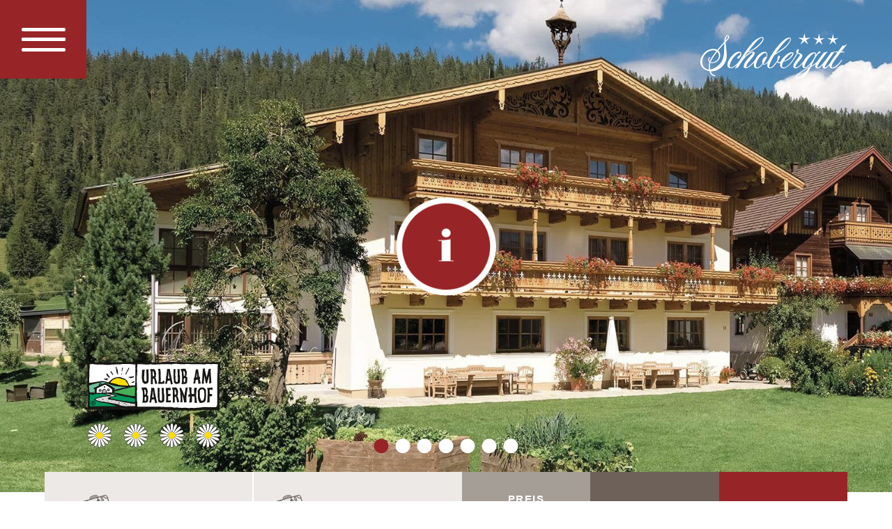

--- FILE ---
content_type: text/html; charset=UTF-8
request_url: https://www.schobergut.at/
body_size: 41024
content:
<!DOCTYPE html>
<html lang="de-DE" prefix="og: https://ogp.me/ns#">
<head>
		<meta charset="UTF-8">
	<meta name="viewport" content="width=device-width, initial-scale=1">
	<script>!function(e,c){e[c]=e[c]+(e[c]&&" ")+"quform-js"}(document.documentElement,"className");</script><link rel="preload" as="font" type="font/woff" href="https://www.schobergut.at/wp-content/uploads/ChameliaScript.woff" crossorigin>
<link rel="preload" as="font" type="font/woff2" href="https://www.schobergut.at/wp-content/uploads/ChameliaScript.woff2" crossorigin>
<link rel="alternate" hreflang="en" href="https://www.schobergut.at/en/" />
<link rel="alternate" hreflang="de" href="https://www.schobergut.at/" />
<link rel="alternate" hreflang="x-default" href="https://www.schobergut.at/" />
<link rel="preload" as="font" href="https://www.schobergut.at/wp-content/fontsplugin/elsie/BCanqZABrez54xYn_MhweA.woff2" crossorigin>
<link rel="preload" as="font" href="https://www.schobergut.at/wp-content/fontsplugin/elsie/BCanqZABrez54xYp_Mg.woff2" crossorigin>
<link rel="preload" as="font" href="https://www.schobergut.at/wp-content/fontsplugin/elsie/BCaqqZABrez54x6q291BWaUuXQ.woff2" crossorigin>
<link rel="preload" as="font" href="https://www.schobergut.at/wp-content/fontsplugin/elsie/BCaqqZABrez54x6q291PWaU.woff2" crossorigin>
<link rel="preload" as="font" href="https://www.schobergut.at/wp-content/fontsplugin/fira-sans/va9A4kDNxMZdWfMOD5VvkrCqUT3fcWTP.woff2" crossorigin>
<link rel="preload" as="font" href="https://www.schobergut.at/wp-content/fontsplugin/fira-sans/va9A4kDNxMZdWfMOD5VvkrCqUTTfcWTP.woff2" crossorigin>
<link rel="preload" as="font" href="https://www.schobergut.at/wp-content/fontsplugin/fira-sans/va9A4kDNxMZdWfMOD5VvkrCqUTzfcWTP.woff2" crossorigin>
<link rel="preload" as="font" href="https://www.schobergut.at/wp-content/fontsplugin/fira-sans/va9A4kDNxMZdWfMOD5VvkrCqUTPfcWTP.woff2" crossorigin>
<link rel="preload" as="font" href="https://www.schobergut.at/wp-content/fontsplugin/fira-sans/va9A4kDNxMZdWfMOD5VvkrCqUT_fcWTP.woff2" crossorigin>
<link rel="preload" as="font" href="https://www.schobergut.at/wp-content/fontsplugin/fira-sans/va9A4kDNxMZdWfMOD5VvkrCqUT7fcWTP.woff2" crossorigin>
<link rel="preload" as="font" href="https://www.schobergut.at/wp-content/fontsplugin/fira-sans/va9A4kDNxMZdWfMOD5VvkrCqUTDfcQ.woff2" crossorigin>
<link rel="preload" as="font" href="https://www.schobergut.at/wp-content/fontsplugin/fira-sans/va9f4kDNxMZdWfMOD5VvkrAGQCf1VFn2lg.woff2" crossorigin>
<link rel="preload" as="font" href="https://www.schobergut.at/wp-content/fontsplugin/fira-sans/va9f4kDNxMZdWfMOD5VvkrAGQCf8VFn2lg.woff2" crossorigin>
<link rel="preload" as="font" href="https://www.schobergut.at/wp-content/fontsplugin/fira-sans/va9f4kDNxMZdWfMOD5VvkrAGQCf0VFn2lg.woff2" crossorigin>
<link rel="preload" as="font" href="https://www.schobergut.at/wp-content/fontsplugin/fira-sans/va9f4kDNxMZdWfMOD5VvkrAGQCf7VFn2lg.woff2" crossorigin>
<link rel="preload" as="font" href="https://www.schobergut.at/wp-content/fontsplugin/fira-sans/va9f4kDNxMZdWfMOD5VvkrAGQCf3VFn2lg.woff2" crossorigin>
<link rel="preload" as="font" href="https://www.schobergut.at/wp-content/fontsplugin/fira-sans/va9f4kDNxMZdWfMOD5VvkrAGQCf2VFn2lg.woff2" crossorigin>
<link rel="preload" as="font" href="https://www.schobergut.at/wp-content/fontsplugin/fira-sans/va9f4kDNxMZdWfMOD5VvkrAGQCf4VFk.woff2" crossorigin>
<link rel="preload" as="font" href="https://www.schobergut.at/wp-content/fontsplugin/fira-sans/va9f4kDNxMZdWfMOD5VvkrBiQyf1VFn2lg.woff2" crossorigin>
<link rel="preload" as="font" href="https://www.schobergut.at/wp-content/fontsplugin/fira-sans/va9f4kDNxMZdWfMOD5VvkrBiQyf8VFn2lg.woff2" crossorigin>
<link rel="preload" as="font" href="https://www.schobergut.at/wp-content/fontsplugin/fira-sans/va9f4kDNxMZdWfMOD5VvkrBiQyf0VFn2lg.woff2" crossorigin>
<link rel="preload" as="font" href="https://www.schobergut.at/wp-content/fontsplugin/fira-sans/va9f4kDNxMZdWfMOD5VvkrBiQyf7VFn2lg.woff2" crossorigin>
<link rel="preload" as="font" href="https://www.schobergut.at/wp-content/fontsplugin/fira-sans/va9f4kDNxMZdWfMOD5VvkrBiQyf3VFn2lg.woff2" crossorigin>
<link rel="preload" as="font" href="https://www.schobergut.at/wp-content/fontsplugin/fira-sans/va9f4kDNxMZdWfMOD5VvkrBiQyf2VFn2lg.woff2" crossorigin>
<link rel="preload" as="font" href="https://www.schobergut.at/wp-content/fontsplugin/fira-sans/va9f4kDNxMZdWfMOD5VvkrBiQyf4VFk.woff2" crossorigin>
<link rel="preload" as="font" href="https://www.schobergut.at/wp-content/fontsplugin/fira-sans/va9C4kDNxMZdWfMOD5VvkrjEYTLHdQ.woff2" crossorigin>
<link rel="preload" as="font" href="https://www.schobergut.at/wp-content/fontsplugin/fira-sans/va9C4kDNxMZdWfMOD5VvkrjNYTLHdQ.woff2" crossorigin>
<link rel="preload" as="font" href="https://www.schobergut.at/wp-content/fontsplugin/fira-sans/va9C4kDNxMZdWfMOD5VvkrjFYTLHdQ.woff2" crossorigin>
<link rel="preload" as="font" href="https://www.schobergut.at/wp-content/fontsplugin/fira-sans/va9C4kDNxMZdWfMOD5VvkrjKYTLHdQ.woff2" crossorigin>
<link rel="preload" as="font" href="https://www.schobergut.at/wp-content/fontsplugin/fira-sans/va9C4kDNxMZdWfMOD5VvkrjGYTLHdQ.woff2" crossorigin>
<link rel="preload" as="font" href="https://www.schobergut.at/wp-content/fontsplugin/fira-sans/va9C4kDNxMZdWfMOD5VvkrjHYTLHdQ.woff2" crossorigin>
<link rel="preload" as="font" href="https://www.schobergut.at/wp-content/fontsplugin/fira-sans/va9C4kDNxMZdWfMOD5VvkrjJYTI.woff2" crossorigin>
<link rel="preload" as="font" href="https://www.schobergut.at/wp-content/fontsplugin/fira-sans/va9f4kDNxMZdWfMOD5VvkrA6Qif1VFn2lg.woff2" crossorigin>
<link rel="preload" as="font" href="https://www.schobergut.at/wp-content/fontsplugin/fira-sans/va9f4kDNxMZdWfMOD5VvkrA6Qif8VFn2lg.woff2" crossorigin>
<link rel="preload" as="font" href="https://www.schobergut.at/wp-content/fontsplugin/fira-sans/va9f4kDNxMZdWfMOD5VvkrA6Qif0VFn2lg.woff2" crossorigin>
<link rel="preload" as="font" href="https://www.schobergut.at/wp-content/fontsplugin/fira-sans/va9f4kDNxMZdWfMOD5VvkrA6Qif7VFn2lg.woff2" crossorigin>
<link rel="preload" as="font" href="https://www.schobergut.at/wp-content/fontsplugin/fira-sans/va9f4kDNxMZdWfMOD5VvkrA6Qif3VFn2lg.woff2" crossorigin>
<link rel="preload" as="font" href="https://www.schobergut.at/wp-content/fontsplugin/fira-sans/va9f4kDNxMZdWfMOD5VvkrA6Qif2VFn2lg.woff2" crossorigin>
<link rel="preload" as="font" href="https://www.schobergut.at/wp-content/fontsplugin/fira-sans/va9f4kDNxMZdWfMOD5VvkrA6Qif4VFk.woff2" crossorigin>
<link rel="preload" as="font" href="https://www.schobergut.at/wp-content/fontsplugin/fira-sans/va9f4kDNxMZdWfMOD5VvkrAWRSf1VFn2lg.woff2" crossorigin>
<link rel="preload" as="font" href="https://www.schobergut.at/wp-content/fontsplugin/fira-sans/va9f4kDNxMZdWfMOD5VvkrAWRSf8VFn2lg.woff2" crossorigin>
<link rel="preload" as="font" href="https://www.schobergut.at/wp-content/fontsplugin/fira-sans/va9f4kDNxMZdWfMOD5VvkrAWRSf0VFn2lg.woff2" crossorigin>
<link rel="preload" as="font" href="https://www.schobergut.at/wp-content/fontsplugin/fira-sans/va9f4kDNxMZdWfMOD5VvkrAWRSf7VFn2lg.woff2" crossorigin>
<link rel="preload" as="font" href="https://www.schobergut.at/wp-content/fontsplugin/fira-sans/va9f4kDNxMZdWfMOD5VvkrAWRSf3VFn2lg.woff2" crossorigin>
<link rel="preload" as="font" href="https://www.schobergut.at/wp-content/fontsplugin/fira-sans/va9f4kDNxMZdWfMOD5VvkrAWRSf2VFn2lg.woff2" crossorigin>
<link rel="preload" as="font" href="https://www.schobergut.at/wp-content/fontsplugin/fira-sans/va9f4kDNxMZdWfMOD5VvkrAWRSf4VFk.woff2" crossorigin>
<link rel="preload" as="font" href="https://www.schobergut.at/wp-content/fontsplugin/fira-sans/va9f4kDNxMZdWfMOD5VvkrByRCf1VFn2lg.woff2" crossorigin>
<link rel="preload" as="font" href="https://www.schobergut.at/wp-content/fontsplugin/fira-sans/va9f4kDNxMZdWfMOD5VvkrByRCf8VFn2lg.woff2" crossorigin>
<link rel="preload" as="font" href="https://www.schobergut.at/wp-content/fontsplugin/fira-sans/va9f4kDNxMZdWfMOD5VvkrByRCf0VFn2lg.woff2" crossorigin>
<link rel="preload" as="font" href="https://www.schobergut.at/wp-content/fontsplugin/fira-sans/va9f4kDNxMZdWfMOD5VvkrByRCf7VFn2lg.woff2" crossorigin>
<link rel="preload" as="font" href="https://www.schobergut.at/wp-content/fontsplugin/fira-sans/va9f4kDNxMZdWfMOD5VvkrByRCf3VFn2lg.woff2" crossorigin>
<link rel="preload" as="font" href="https://www.schobergut.at/wp-content/fontsplugin/fira-sans/va9f4kDNxMZdWfMOD5VvkrByRCf2VFn2lg.woff2" crossorigin>
<link rel="preload" as="font" href="https://www.schobergut.at/wp-content/fontsplugin/fira-sans/va9f4kDNxMZdWfMOD5VvkrByRCf4VFk.woff2" crossorigin>
<link rel="preload" as="font" href="https://www.schobergut.at/wp-content/fontsplugin/fira-sans/va9f4kDNxMZdWfMOD5VvkrBuRyf1VFn2lg.woff2" crossorigin>
<link rel="preload" as="font" href="https://www.schobergut.at/wp-content/fontsplugin/fira-sans/va9f4kDNxMZdWfMOD5VvkrBuRyf8VFn2lg.woff2" crossorigin>
<link rel="preload" as="font" href="https://www.schobergut.at/wp-content/fontsplugin/fira-sans/va9f4kDNxMZdWfMOD5VvkrBuRyf0VFn2lg.woff2" crossorigin>
<link rel="preload" as="font" href="https://www.schobergut.at/wp-content/fontsplugin/fira-sans/va9f4kDNxMZdWfMOD5VvkrBuRyf7VFn2lg.woff2" crossorigin>
<link rel="preload" as="font" href="https://www.schobergut.at/wp-content/fontsplugin/fira-sans/va9f4kDNxMZdWfMOD5VvkrBuRyf3VFn2lg.woff2" crossorigin>
<link rel="preload" as="font" href="https://www.schobergut.at/wp-content/fontsplugin/fira-sans/va9f4kDNxMZdWfMOD5VvkrBuRyf2VFn2lg.woff2" crossorigin>
<link rel="preload" as="font" href="https://www.schobergut.at/wp-content/fontsplugin/fira-sans/va9f4kDNxMZdWfMOD5VvkrBuRyf4VFk.woff2" crossorigin>
<link rel="preload" as="font" href="https://www.schobergut.at/wp-content/fontsplugin/fira-sans/va9f4kDNxMZdWfMOD5VvkrBKRif1VFn2lg.woff2" crossorigin>
<link rel="preload" as="font" href="https://www.schobergut.at/wp-content/fontsplugin/fira-sans/va9f4kDNxMZdWfMOD5VvkrBKRif8VFn2lg.woff2" crossorigin>
<link rel="preload" as="font" href="https://www.schobergut.at/wp-content/fontsplugin/fira-sans/va9f4kDNxMZdWfMOD5VvkrBKRif0VFn2lg.woff2" crossorigin>
<link rel="preload" as="font" href="https://www.schobergut.at/wp-content/fontsplugin/fira-sans/va9f4kDNxMZdWfMOD5VvkrBKRif7VFn2lg.woff2" crossorigin>
<link rel="preload" as="font" href="https://www.schobergut.at/wp-content/fontsplugin/fira-sans/va9f4kDNxMZdWfMOD5VvkrBKRif3VFn2lg.woff2" crossorigin>
<link rel="preload" as="font" href="https://www.schobergut.at/wp-content/fontsplugin/fira-sans/va9f4kDNxMZdWfMOD5VvkrBKRif2VFn2lg.woff2" crossorigin>
<link rel="preload" as="font" href="https://www.schobergut.at/wp-content/fontsplugin/fira-sans/va9f4kDNxMZdWfMOD5VvkrBKRif4VFk.woff2" crossorigin>
<link rel="preload" as="font" href="https://www.schobergut.at/wp-content/fontsplugin/fira-sans/va9C4kDNxMZdWfMOD5Vn9LjEYTLHdQ.woff2" crossorigin>
<link rel="preload" as="font" href="https://www.schobergut.at/wp-content/fontsplugin/fira-sans/va9C4kDNxMZdWfMOD5Vn9LjNYTLHdQ.woff2" crossorigin>
<link rel="preload" as="font" href="https://www.schobergut.at/wp-content/fontsplugin/fira-sans/va9C4kDNxMZdWfMOD5Vn9LjFYTLHdQ.woff2" crossorigin>
<link rel="preload" as="font" href="https://www.schobergut.at/wp-content/fontsplugin/fira-sans/va9C4kDNxMZdWfMOD5Vn9LjKYTLHdQ.woff2" crossorigin>
<link rel="preload" as="font" href="https://www.schobergut.at/wp-content/fontsplugin/fira-sans/va9C4kDNxMZdWfMOD5Vn9LjGYTLHdQ.woff2" crossorigin>
<link rel="preload" as="font" href="https://www.schobergut.at/wp-content/fontsplugin/fira-sans/va9C4kDNxMZdWfMOD5Vn9LjHYTLHdQ.woff2" crossorigin>
<link rel="preload" as="font" href="https://www.schobergut.at/wp-content/fontsplugin/fira-sans/va9C4kDNxMZdWfMOD5Vn9LjJYTI.woff2" crossorigin>
<link rel="preload" as="font" href="https://www.schobergut.at/wp-content/fontsplugin/fira-sans/va9B4kDNxMZdWfMOD5VnWKneSxf6TF0.woff2" crossorigin>
<link rel="preload" as="font" href="https://www.schobergut.at/wp-content/fontsplugin/fira-sans/va9B4kDNxMZdWfMOD5VnWKneQhf6TF0.woff2" crossorigin>
<link rel="preload" as="font" href="https://www.schobergut.at/wp-content/fontsplugin/fira-sans/va9B4kDNxMZdWfMOD5VnWKneShf6TF0.woff2" crossorigin>
<link rel="preload" as="font" href="https://www.schobergut.at/wp-content/fontsplugin/fira-sans/va9B4kDNxMZdWfMOD5VnWKneRRf6TF0.woff2" crossorigin>
<link rel="preload" as="font" href="https://www.schobergut.at/wp-content/fontsplugin/fira-sans/va9B4kDNxMZdWfMOD5VnWKneSRf6TF0.woff2" crossorigin>
<link rel="preload" as="font" href="https://www.schobergut.at/wp-content/fontsplugin/fira-sans/va9B4kDNxMZdWfMOD5VnWKneSBf6TF0.woff2" crossorigin>
<link rel="preload" as="font" href="https://www.schobergut.at/wp-content/fontsplugin/fira-sans/va9B4kDNxMZdWfMOD5VnWKneRhf6.woff2" crossorigin>
<link rel="preload" as="font" href="https://www.schobergut.at/wp-content/fontsplugin/fira-sans/va9B4kDNxMZdWfMOD5VnPKreSxf6TF0.woff2" crossorigin>
<link rel="preload" as="font" href="https://www.schobergut.at/wp-content/fontsplugin/fira-sans/va9B4kDNxMZdWfMOD5VnPKreQhf6TF0.woff2" crossorigin>
<link rel="preload" as="font" href="https://www.schobergut.at/wp-content/fontsplugin/fira-sans/va9B4kDNxMZdWfMOD5VnPKreShf6TF0.woff2" crossorigin>
<link rel="preload" as="font" href="https://www.schobergut.at/wp-content/fontsplugin/fira-sans/va9B4kDNxMZdWfMOD5VnPKreRRf6TF0.woff2" crossorigin>
<link rel="preload" as="font" href="https://www.schobergut.at/wp-content/fontsplugin/fira-sans/va9B4kDNxMZdWfMOD5VnPKreSRf6TF0.woff2" crossorigin>
<link rel="preload" as="font" href="https://www.schobergut.at/wp-content/fontsplugin/fira-sans/va9B4kDNxMZdWfMOD5VnPKreSBf6TF0.woff2" crossorigin>
<link rel="preload" as="font" href="https://www.schobergut.at/wp-content/fontsplugin/fira-sans/va9B4kDNxMZdWfMOD5VnPKreRhf6.woff2" crossorigin>
<link rel="preload" as="font" href="https://www.schobergut.at/wp-content/fontsplugin/fira-sans/va9E4kDNxMZdWfMOD5VvmojLeTY.woff2" crossorigin>
<link rel="preload" as="font" href="https://www.schobergut.at/wp-content/fontsplugin/fira-sans/va9E4kDNxMZdWfMOD5Vvk4jLeTY.woff2" crossorigin>
<link rel="preload" as="font" href="https://www.schobergut.at/wp-content/fontsplugin/fira-sans/va9E4kDNxMZdWfMOD5Vvm4jLeTY.woff2" crossorigin>
<link rel="preload" as="font" href="https://www.schobergut.at/wp-content/fontsplugin/fira-sans/va9E4kDNxMZdWfMOD5VvlIjLeTY.woff2" crossorigin>
<link rel="preload" as="font" href="https://www.schobergut.at/wp-content/fontsplugin/fira-sans/va9E4kDNxMZdWfMOD5VvmIjLeTY.woff2" crossorigin>
<link rel="preload" as="font" href="https://www.schobergut.at/wp-content/fontsplugin/fira-sans/va9E4kDNxMZdWfMOD5VvmYjLeTY.woff2" crossorigin>
<link rel="preload" as="font" href="https://www.schobergut.at/wp-content/fontsplugin/fira-sans/va9E4kDNxMZdWfMOD5Vvl4jL.woff2" crossorigin>
<link rel="preload" as="font" href="https://www.schobergut.at/wp-content/fontsplugin/fira-sans/va9B4kDNxMZdWfMOD5VnZKveSxf6TF0.woff2" crossorigin>
<link rel="preload" as="font" href="https://www.schobergut.at/wp-content/fontsplugin/fira-sans/va9B4kDNxMZdWfMOD5VnZKveQhf6TF0.woff2" crossorigin>
<link rel="preload" as="font" href="https://www.schobergut.at/wp-content/fontsplugin/fira-sans/va9B4kDNxMZdWfMOD5VnZKveShf6TF0.woff2" crossorigin>
<link rel="preload" as="font" href="https://www.schobergut.at/wp-content/fontsplugin/fira-sans/va9B4kDNxMZdWfMOD5VnZKveRRf6TF0.woff2" crossorigin>
<link rel="preload" as="font" href="https://www.schobergut.at/wp-content/fontsplugin/fira-sans/va9B4kDNxMZdWfMOD5VnZKveSRf6TF0.woff2" crossorigin>
<link rel="preload" as="font" href="https://www.schobergut.at/wp-content/fontsplugin/fira-sans/va9B4kDNxMZdWfMOD5VnZKveSBf6TF0.woff2" crossorigin>
<link rel="preload" as="font" href="https://www.schobergut.at/wp-content/fontsplugin/fira-sans/va9B4kDNxMZdWfMOD5VnZKveRhf6.woff2" crossorigin>
<link rel="preload" as="font" href="https://www.schobergut.at/wp-content/fontsplugin/fira-sans/va9B4kDNxMZdWfMOD5VnSKzeSxf6TF0.woff2" crossorigin>
<link rel="preload" as="font" href="https://www.schobergut.at/wp-content/fontsplugin/fira-sans/va9B4kDNxMZdWfMOD5VnSKzeQhf6TF0.woff2" crossorigin>
<link rel="preload" as="font" href="https://www.schobergut.at/wp-content/fontsplugin/fira-sans/va9B4kDNxMZdWfMOD5VnSKzeShf6TF0.woff2" crossorigin>
<link rel="preload" as="font" href="https://www.schobergut.at/wp-content/fontsplugin/fira-sans/va9B4kDNxMZdWfMOD5VnSKzeRRf6TF0.woff2" crossorigin>
<link rel="preload" as="font" href="https://www.schobergut.at/wp-content/fontsplugin/fira-sans/va9B4kDNxMZdWfMOD5VnSKzeSRf6TF0.woff2" crossorigin>
<link rel="preload" as="font" href="https://www.schobergut.at/wp-content/fontsplugin/fira-sans/va9B4kDNxMZdWfMOD5VnSKzeSBf6TF0.woff2" crossorigin>
<link rel="preload" as="font" href="https://www.schobergut.at/wp-content/fontsplugin/fira-sans/va9B4kDNxMZdWfMOD5VnSKzeRhf6.woff2" crossorigin>
<link rel="preload" as="font" href="https://www.schobergut.at/wp-content/fontsplugin/fira-sans/va9B4kDNxMZdWfMOD5VnLK3eSxf6TF0.woff2" crossorigin>
<link rel="preload" as="font" href="https://www.schobergut.at/wp-content/fontsplugin/fira-sans/va9B4kDNxMZdWfMOD5VnLK3eQhf6TF0.woff2" crossorigin>
<link rel="preload" as="font" href="https://www.schobergut.at/wp-content/fontsplugin/fira-sans/va9B4kDNxMZdWfMOD5VnLK3eShf6TF0.woff2" crossorigin>
<link rel="preload" as="font" href="https://www.schobergut.at/wp-content/fontsplugin/fira-sans/va9B4kDNxMZdWfMOD5VnLK3eRRf6TF0.woff2" crossorigin>
<link rel="preload" as="font" href="https://www.schobergut.at/wp-content/fontsplugin/fira-sans/va9B4kDNxMZdWfMOD5VnLK3eSRf6TF0.woff2" crossorigin>
<link rel="preload" as="font" href="https://www.schobergut.at/wp-content/fontsplugin/fira-sans/va9B4kDNxMZdWfMOD5VnLK3eSBf6TF0.woff2" crossorigin>
<link rel="preload" as="font" href="https://www.schobergut.at/wp-content/fontsplugin/fira-sans/va9B4kDNxMZdWfMOD5VnLK3eRhf6.woff2" crossorigin>
<link rel="preload" as="font" href="https://www.schobergut.at/wp-content/fontsplugin/fira-sans/va9B4kDNxMZdWfMOD5VnMK7eSxf6TF0.woff2" crossorigin>
<link rel="preload" as="font" href="https://www.schobergut.at/wp-content/fontsplugin/fira-sans/va9B4kDNxMZdWfMOD5VnMK7eQhf6TF0.woff2" crossorigin>
<link rel="preload" as="font" href="https://www.schobergut.at/wp-content/fontsplugin/fira-sans/va9B4kDNxMZdWfMOD5VnMK7eShf6TF0.woff2" crossorigin>
<link rel="preload" as="font" href="https://www.schobergut.at/wp-content/fontsplugin/fira-sans/va9B4kDNxMZdWfMOD5VnMK7eRRf6TF0.woff2" crossorigin>
<link rel="preload" as="font" href="https://www.schobergut.at/wp-content/fontsplugin/fira-sans/va9B4kDNxMZdWfMOD5VnMK7eSRf6TF0.woff2" crossorigin>
<link rel="preload" as="font" href="https://www.schobergut.at/wp-content/fontsplugin/fira-sans/va9B4kDNxMZdWfMOD5VnMK7eSBf6TF0.woff2" crossorigin>
<link rel="preload" as="font" href="https://www.schobergut.at/wp-content/fontsplugin/fira-sans/va9B4kDNxMZdWfMOD5VnMK7eRhf6.woff2" crossorigin>
<link rel="preload" as="font" href="https://www.schobergut.at/wp-content/fontsplugin/fira-sans/va9B4kDNxMZdWfMOD5VnFK_eSxf6TF0.woff2" crossorigin>
<link rel="preload" as="font" href="https://www.schobergut.at/wp-content/fontsplugin/fira-sans/va9B4kDNxMZdWfMOD5VnFK_eQhf6TF0.woff2" crossorigin>
<link rel="preload" as="font" href="https://www.schobergut.at/wp-content/fontsplugin/fira-sans/va9B4kDNxMZdWfMOD5VnFK_eShf6TF0.woff2" crossorigin>
<link rel="preload" as="font" href="https://www.schobergut.at/wp-content/fontsplugin/fira-sans/va9B4kDNxMZdWfMOD5VnFK_eRRf6TF0.woff2" crossorigin>
<link rel="preload" as="font" href="https://www.schobergut.at/wp-content/fontsplugin/fira-sans/va9B4kDNxMZdWfMOD5VnFK_eSRf6TF0.woff2" crossorigin>
<link rel="preload" as="font" href="https://www.schobergut.at/wp-content/fontsplugin/fira-sans/va9B4kDNxMZdWfMOD5VnFK_eSBf6TF0.woff2" crossorigin>
<link rel="preload" as="font" href="https://www.schobergut.at/wp-content/fontsplugin/fira-sans/va9B4kDNxMZdWfMOD5VnFK_eRhf6.woff2" crossorigin>

<!-- Suchmaschinen-Optimierung durch Rank Math PRO - https://rankmath.com/ -->
<title>Ihr unbeschwerter Urlaub am Bauernhof in Salzburg, Radstadt</title><link rel="preload" data-rocket-preload as="image" href="https://www.schobergut.at/wp-content/uploads/urlaub-bauernhof-salzburg-6.jpg" fetchpriority="high"><link rel="preload" data-rocket-preload as="style" href="https://fonts.googleapis.com/css?family=Fira%20Sans%3Aregular%7CFira%20Sans%3A700%2Cregular%7CFira%20Sans%3A700%7CFira%20Sans%3Aregular%2C700&#038;subset=cyrillic%2Ccyrillic-ext%2Cgreek%2Cgreek-ext%2Clatin%2Clatin-ext%2Cvietnamese&#038;display=swap" /><link rel="stylesheet" href="https://fonts.googleapis.com/css?family=Fira%20Sans%3Aregular%7CFira%20Sans%3A700%2Cregular%7CFira%20Sans%3A700%7CFira%20Sans%3Aregular%2C700&#038;subset=cyrillic%2Ccyrillic-ext%2Cgreek%2Cgreek-ext%2Clatin%2Clatin-ext%2Cvietnamese&#038;display=swap" media="print" onload="this.media='all'" /><noscript><link rel="stylesheet" href="https://fonts.googleapis.com/css?family=Fira%20Sans%3Aregular%7CFira%20Sans%3A700%2Cregular%7CFira%20Sans%3A700%7CFira%20Sans%3Aregular%2C700&#038;subset=cyrillic%2Ccyrillic-ext%2Cgreek%2Cgreek-ext%2Clatin%2Clatin-ext%2Cvietnamese&#038;display=swap" /></noscript>
<meta name="description" content="Alles für Ihren Urlaub am Bauernhof: viele Streicheltiere, riesiger Spielplatz, Wellnessoase, Ferienwohnungen für 2-6 Personen, idyllische Lage,..."/>
<meta name="robots" content="index, follow, max-snippet:-1, max-video-preview:-1, max-image-preview:large"/>
<link rel="canonical" href="https://www.schobergut.at/" />
<meta property="og:locale" content="de_DE" />
<meta property="og:type" content="website" />
<meta property="og:title" content="Ihr unbeschwerter Urlaub am Bauernhof in Salzburg, Radstadt" />
<meta property="og:description" content="Alles für Ihren Urlaub am Bauernhof: viele Streicheltiere, riesiger Spielplatz, Wellnessoase, Ferienwohnungen für 2-6 Personen, idyllische Lage,..." />
<meta property="og:url" content="https://www.schobergut.at/" />
<meta property="og:site_name" content="Schobergut Urlaub am Bauernhof" />
<meta property="og:updated_time" content="2021-09-21T09:35:34+02:00" />
<meta property="article:published_time" content="2018-09-26T10:33:37+02:00" />
<meta property="article:modified_time" content="2021-09-21T09:35:34+02:00" />
<meta name="twitter:card" content="summary_large_image" />
<meta name="twitter:title" content="Ihr unbeschwerter Urlaub am Bauernhof in Salzburg, Radstadt" />
<meta name="twitter:description" content="Alles für Ihren Urlaub am Bauernhof: viele Streicheltiere, riesiger Spielplatz, Wellnessoase, Ferienwohnungen für 2-6 Personen, idyllische Lage,..." />
<meta name="twitter:label1" content="Verfasst von" />
<meta name="twitter:data1" content="ImpWerb11" />
<meta name="twitter:label2" content="Lesedauer" />
<meta name="twitter:data2" content="1 Minute" />
<script type="application/ld+json" class="rank-math-schema-pro">{"@context":"https://schema.org","@graph":[{"@type":"Organization","@id":"https://www.schobergut.at/#organization","name":"Schobergut Urlaub am Bauernhof","url":"https://www.schobergut.at"},{"@type":"WebSite","@id":"https://www.schobergut.at/#website","url":"https://www.schobergut.at","name":"Schobergut Urlaub am Bauernhof","publisher":{"@id":"https://www.schobergut.at/#organization"},"inLanguage":"de","potentialAction":{"@type":"SearchAction","target":"https://www.schobergut.at/?s={search_term_string}","query-input":"required name=search_term_string"}},{"@type":"ImageObject","@id":"|!|vcvUploadUrl|!|/ferienwohnung-radstadt-typ-a-3.jpg","url":"|!|vcvUploadUrl|!|/ferienwohnung-radstadt-typ-a-3.jpg","width":"200","height":"200","inLanguage":"de"},{"@type":"WebPage","@id":"https://www.schobergut.at/#webpage","url":"https://www.schobergut.at/","name":"Ihr unbeschwerter Urlaub am Bauernhof in Salzburg, Radstadt","datePublished":"2018-09-26T10:33:37+02:00","dateModified":"2021-09-21T09:35:34+02:00","about":{"@id":"https://www.schobergut.at/#organization"},"isPartOf":{"@id":"https://www.schobergut.at/#website"},"primaryImageOfPage":{"@id":"|!|vcvUploadUrl|!|/ferienwohnung-radstadt-typ-a-3.jpg"},"inLanguage":"de"},{"@type":"Person","@id":"https://www.schobergut.at/author/impwerb11/","name":"ImpWerb11","url":"https://www.schobergut.at/author/impwerb11/","image":{"@type":"ImageObject","@id":"https://secure.gravatar.com/avatar/715f6be7621f0bc16b570b4eedcc8423479a620e86ecb495c9c71656fcefee57?s=96&amp;d=mm&amp;r=g","url":"https://secure.gravatar.com/avatar/715f6be7621f0bc16b570b4eedcc8423479a620e86ecb495c9c71656fcefee57?s=96&amp;d=mm&amp;r=g","caption":"ImpWerb11","inLanguage":"de"},"worksFor":{"@id":"https://www.schobergut.at/#organization"}},{"@type":"Article","headline":"Ihr unbeschwerter Urlaub am Bauernhof in Salzburg, Radstadt","keywords":"Urlaub am Bauernhof","datePublished":"2018-09-26T10:33:37+02:00","dateModified":"2021-09-21T09:35:34+02:00","author":{"@id":"https://www.schobergut.at/author/impwerb11/","name":"ImpWerb11"},"publisher":{"@id":"https://www.schobergut.at/#organization"},"description":"Alles f\u00fcr Ihren Urlaub am Bauernhof: viele Streicheltiere, riesiger Spielplatz, Wellnessoase, Ferienwohnungen f\u00fcr 2-6 Personen, idyllische Lage,...","name":"Ihr unbeschwerter Urlaub am Bauernhof in Salzburg, Radstadt","@id":"https://www.schobergut.at/#richSnippet","isPartOf":{"@id":"https://www.schobergut.at/#webpage"},"image":{"@id":"|!|vcvUploadUrl|!|/ferienwohnung-radstadt-typ-a-3.jpg"},"inLanguage":"de","mainEntityOfPage":{"@id":"https://www.schobergut.at/#webpage"}}]}</script>
<!-- /Rank Math WordPress SEO Plugin -->

<link rel='dns-prefetch' href='//fonts.googleapis.com' />
<link href='https://fonts.gstatic.com' crossorigin rel='preconnect' />
<link rel="alternate" type="application/rss+xml" title="Schobergut Urlaub am Bauernhof &raquo; Feed" href="https://www.schobergut.at/feed/" />
<link rel="alternate" title="oEmbed (JSON)" type="application/json+oembed" href="https://www.schobergut.at/wp-json/oembed/1.0/embed?url=https%3A%2F%2Fwww.schobergut.at%2F" />
<link rel="alternate" title="oEmbed (XML)" type="text/xml+oembed" href="https://www.schobergut.at/wp-json/oembed/1.0/embed?url=https%3A%2F%2Fwww.schobergut.at%2F&#038;format=xml" />
<style id='wp-img-auto-sizes-contain-inline-css' type='text/css'>
img:is([sizes=auto i],[sizes^="auto," i]){contain-intrinsic-size:3000px 1500px}
/*# sourceURL=wp-img-auto-sizes-contain-inline-css */
</style>
<style id='wp-emoji-styles-inline-css' type='text/css'>

	img.wp-smiley, img.emoji {
		display: inline !important;
		border: none !important;
		box-shadow: none !important;
		height: 1em !important;
		width: 1em !important;
		margin: 0 0.07em !important;
		vertical-align: -0.1em !important;
		background: none !important;
		padding: 0 !important;
	}
/*# sourceURL=wp-emoji-styles-inline-css */
</style>
<link rel='stylesheet' id='wp-block-library-css' href='https://www.schobergut.at/wp-includes/css/dist/block-library/style.min.css?ver=6.9' type='text/css' media='all' />
<style id='global-styles-inline-css' type='text/css'>
:root{--wp--preset--aspect-ratio--square: 1;--wp--preset--aspect-ratio--4-3: 4/3;--wp--preset--aspect-ratio--3-4: 3/4;--wp--preset--aspect-ratio--3-2: 3/2;--wp--preset--aspect-ratio--2-3: 2/3;--wp--preset--aspect-ratio--16-9: 16/9;--wp--preset--aspect-ratio--9-16: 9/16;--wp--preset--color--black: #000000;--wp--preset--color--cyan-bluish-gray: #abb8c3;--wp--preset--color--white: #ffffff;--wp--preset--color--pale-pink: #f78da7;--wp--preset--color--vivid-red: #cf2e2e;--wp--preset--color--luminous-vivid-orange: #ff6900;--wp--preset--color--luminous-vivid-amber: #fcb900;--wp--preset--color--light-green-cyan: #7bdcb5;--wp--preset--color--vivid-green-cyan: #00d084;--wp--preset--color--pale-cyan-blue: #8ed1fc;--wp--preset--color--vivid-cyan-blue: #0693e3;--wp--preset--color--vivid-purple: #9b51e0;--wp--preset--gradient--vivid-cyan-blue-to-vivid-purple: linear-gradient(135deg,rgb(6,147,227) 0%,rgb(155,81,224) 100%);--wp--preset--gradient--light-green-cyan-to-vivid-green-cyan: linear-gradient(135deg,rgb(122,220,180) 0%,rgb(0,208,130) 100%);--wp--preset--gradient--luminous-vivid-amber-to-luminous-vivid-orange: linear-gradient(135deg,rgb(252,185,0) 0%,rgb(255,105,0) 100%);--wp--preset--gradient--luminous-vivid-orange-to-vivid-red: linear-gradient(135deg,rgb(255,105,0) 0%,rgb(207,46,46) 100%);--wp--preset--gradient--very-light-gray-to-cyan-bluish-gray: linear-gradient(135deg,rgb(238,238,238) 0%,rgb(169,184,195) 100%);--wp--preset--gradient--cool-to-warm-spectrum: linear-gradient(135deg,rgb(74,234,220) 0%,rgb(151,120,209) 20%,rgb(207,42,186) 40%,rgb(238,44,130) 60%,rgb(251,105,98) 80%,rgb(254,248,76) 100%);--wp--preset--gradient--blush-light-purple: linear-gradient(135deg,rgb(255,206,236) 0%,rgb(152,150,240) 100%);--wp--preset--gradient--blush-bordeaux: linear-gradient(135deg,rgb(254,205,165) 0%,rgb(254,45,45) 50%,rgb(107,0,62) 100%);--wp--preset--gradient--luminous-dusk: linear-gradient(135deg,rgb(255,203,112) 0%,rgb(199,81,192) 50%,rgb(65,88,208) 100%);--wp--preset--gradient--pale-ocean: linear-gradient(135deg,rgb(255,245,203) 0%,rgb(182,227,212) 50%,rgb(51,167,181) 100%);--wp--preset--gradient--electric-grass: linear-gradient(135deg,rgb(202,248,128) 0%,rgb(113,206,126) 100%);--wp--preset--gradient--midnight: linear-gradient(135deg,rgb(2,3,129) 0%,rgb(40,116,252) 100%);--wp--preset--font-size--small: 13px;--wp--preset--font-size--medium: 20px;--wp--preset--font-size--large: 36px;--wp--preset--font-size--x-large: 42px;--wp--preset--font-family--fira-sans: Fira Sans;--wp--preset--font-family--elsie: Elsie;--wp--preset--font-family--chameliascript: ChameliaScript;--wp--preset--spacing--20: 0.44rem;--wp--preset--spacing--30: 0.67rem;--wp--preset--spacing--40: 1rem;--wp--preset--spacing--50: 1.5rem;--wp--preset--spacing--60: 2.25rem;--wp--preset--spacing--70: 3.38rem;--wp--preset--spacing--80: 5.06rem;--wp--preset--shadow--natural: 6px 6px 9px rgba(0, 0, 0, 0.2);--wp--preset--shadow--deep: 12px 12px 50px rgba(0, 0, 0, 0.4);--wp--preset--shadow--sharp: 6px 6px 0px rgba(0, 0, 0, 0.2);--wp--preset--shadow--outlined: 6px 6px 0px -3px rgb(255, 255, 255), 6px 6px rgb(0, 0, 0);--wp--preset--shadow--crisp: 6px 6px 0px rgb(0, 0, 0);}:where(.is-layout-flex){gap: 0.5em;}:where(.is-layout-grid){gap: 0.5em;}body .is-layout-flex{display: flex;}.is-layout-flex{flex-wrap: wrap;align-items: center;}.is-layout-flex > :is(*, div){margin: 0;}body .is-layout-grid{display: grid;}.is-layout-grid > :is(*, div){margin: 0;}:where(.wp-block-columns.is-layout-flex){gap: 2em;}:where(.wp-block-columns.is-layout-grid){gap: 2em;}:where(.wp-block-post-template.is-layout-flex){gap: 1.25em;}:where(.wp-block-post-template.is-layout-grid){gap: 1.25em;}.has-black-color{color: var(--wp--preset--color--black) !important;}.has-cyan-bluish-gray-color{color: var(--wp--preset--color--cyan-bluish-gray) !important;}.has-white-color{color: var(--wp--preset--color--white) !important;}.has-pale-pink-color{color: var(--wp--preset--color--pale-pink) !important;}.has-vivid-red-color{color: var(--wp--preset--color--vivid-red) !important;}.has-luminous-vivid-orange-color{color: var(--wp--preset--color--luminous-vivid-orange) !important;}.has-luminous-vivid-amber-color{color: var(--wp--preset--color--luminous-vivid-amber) !important;}.has-light-green-cyan-color{color: var(--wp--preset--color--light-green-cyan) !important;}.has-vivid-green-cyan-color{color: var(--wp--preset--color--vivid-green-cyan) !important;}.has-pale-cyan-blue-color{color: var(--wp--preset--color--pale-cyan-blue) !important;}.has-vivid-cyan-blue-color{color: var(--wp--preset--color--vivid-cyan-blue) !important;}.has-vivid-purple-color{color: var(--wp--preset--color--vivid-purple) !important;}.has-black-background-color{background-color: var(--wp--preset--color--black) !important;}.has-cyan-bluish-gray-background-color{background-color: var(--wp--preset--color--cyan-bluish-gray) !important;}.has-white-background-color{background-color: var(--wp--preset--color--white) !important;}.has-pale-pink-background-color{background-color: var(--wp--preset--color--pale-pink) !important;}.has-vivid-red-background-color{background-color: var(--wp--preset--color--vivid-red) !important;}.has-luminous-vivid-orange-background-color{background-color: var(--wp--preset--color--luminous-vivid-orange) !important;}.has-luminous-vivid-amber-background-color{background-color: var(--wp--preset--color--luminous-vivid-amber) !important;}.has-light-green-cyan-background-color{background-color: var(--wp--preset--color--light-green-cyan) !important;}.has-vivid-green-cyan-background-color{background-color: var(--wp--preset--color--vivid-green-cyan) !important;}.has-pale-cyan-blue-background-color{background-color: var(--wp--preset--color--pale-cyan-blue) !important;}.has-vivid-cyan-blue-background-color{background-color: var(--wp--preset--color--vivid-cyan-blue) !important;}.has-vivid-purple-background-color{background-color: var(--wp--preset--color--vivid-purple) !important;}.has-black-border-color{border-color: var(--wp--preset--color--black) !important;}.has-cyan-bluish-gray-border-color{border-color: var(--wp--preset--color--cyan-bluish-gray) !important;}.has-white-border-color{border-color: var(--wp--preset--color--white) !important;}.has-pale-pink-border-color{border-color: var(--wp--preset--color--pale-pink) !important;}.has-vivid-red-border-color{border-color: var(--wp--preset--color--vivid-red) !important;}.has-luminous-vivid-orange-border-color{border-color: var(--wp--preset--color--luminous-vivid-orange) !important;}.has-luminous-vivid-amber-border-color{border-color: var(--wp--preset--color--luminous-vivid-amber) !important;}.has-light-green-cyan-border-color{border-color: var(--wp--preset--color--light-green-cyan) !important;}.has-vivid-green-cyan-border-color{border-color: var(--wp--preset--color--vivid-green-cyan) !important;}.has-pale-cyan-blue-border-color{border-color: var(--wp--preset--color--pale-cyan-blue) !important;}.has-vivid-cyan-blue-border-color{border-color: var(--wp--preset--color--vivid-cyan-blue) !important;}.has-vivid-purple-border-color{border-color: var(--wp--preset--color--vivid-purple) !important;}.has-vivid-cyan-blue-to-vivid-purple-gradient-background{background: var(--wp--preset--gradient--vivid-cyan-blue-to-vivid-purple) !important;}.has-light-green-cyan-to-vivid-green-cyan-gradient-background{background: var(--wp--preset--gradient--light-green-cyan-to-vivid-green-cyan) !important;}.has-luminous-vivid-amber-to-luminous-vivid-orange-gradient-background{background: var(--wp--preset--gradient--luminous-vivid-amber-to-luminous-vivid-orange) !important;}.has-luminous-vivid-orange-to-vivid-red-gradient-background{background: var(--wp--preset--gradient--luminous-vivid-orange-to-vivid-red) !important;}.has-very-light-gray-to-cyan-bluish-gray-gradient-background{background: var(--wp--preset--gradient--very-light-gray-to-cyan-bluish-gray) !important;}.has-cool-to-warm-spectrum-gradient-background{background: var(--wp--preset--gradient--cool-to-warm-spectrum) !important;}.has-blush-light-purple-gradient-background{background: var(--wp--preset--gradient--blush-light-purple) !important;}.has-blush-bordeaux-gradient-background{background: var(--wp--preset--gradient--blush-bordeaux) !important;}.has-luminous-dusk-gradient-background{background: var(--wp--preset--gradient--luminous-dusk) !important;}.has-pale-ocean-gradient-background{background: var(--wp--preset--gradient--pale-ocean) !important;}.has-electric-grass-gradient-background{background: var(--wp--preset--gradient--electric-grass) !important;}.has-midnight-gradient-background{background: var(--wp--preset--gradient--midnight) !important;}.has-small-font-size{font-size: var(--wp--preset--font-size--small) !important;}.has-medium-font-size{font-size: var(--wp--preset--font-size--medium) !important;}.has-large-font-size{font-size: var(--wp--preset--font-size--large) !important;}.has-x-large-font-size{font-size: var(--wp--preset--font-size--x-large) !important;}.has-fira-sans-font-family{font-family: var(--wp--preset--font-family--fira-sans) !important;}.has-elsie-font-family{font-family: var(--wp--preset--font-family--elsie) !important;}.has-chameliascript-font-family{font-family: var(--wp--preset--font-family--chameliascript) !important;}
/*# sourceURL=global-styles-inline-css */
</style>

<style id='classic-theme-styles-inline-css' type='text/css'>
/*! This file is auto-generated */
.wp-block-button__link{color:#fff;background-color:#32373c;border-radius:9999px;box-shadow:none;text-decoration:none;padding:calc(.667em + 2px) calc(1.333em + 2px);font-size:1.125em}.wp-block-file__button{background:#32373c;color:#fff;text-decoration:none}
/*# sourceURL=/wp-includes/css/classic-themes.min.css */
</style>
<link rel='stylesheet' id='wpml-legacy-horizontal-list-0-css' href='https://www.schobergut.at/wp-content/plugins/sitepress-multilingual-cms/templates/language-switchers/legacy-list-horizontal/style.min.css?ver=1' type='text/css' media='all' />
<link data-minify="1" rel='stylesheet' id='quform-css' href='https://www.schobergut.at/wp-content/cache/min/1/wp-content/plugins/quform/cache/quform.css?ver=1737386856' type='text/css' media='all' />
<link data-minify="1" rel='stylesheet' id='visualcomposerstarter-font-css' href='https://www.schobergut.at/wp-content/cache/min/1/wp-content/themes/visual-composer-starter/css/vc-font/visual-composer-starter-font.min.css?ver=1737386856' type='text/css' media='all' />
<link rel='stylesheet' id='visualcomposerstarter-responsive-css' href='https://www.schobergut.at/wp-content/themes/visual-composer-starter/css/styles/responsive.min.css?ver=3.4.1' type='text/css' media='all' />
<link data-minify="1" rel='stylesheet' id='heateor_sss_frontend_css-css' href='https://www.schobergut.at/wp-content/cache/min/1/wp-content/plugins/sassy-social-share/public/css/sassy-social-share-public.css?ver=1737386856' type='text/css' media='all' />
<style id='heateor_sss_frontend_css-inline-css' type='text/css'>
.heateor_sss_button_instagram span.heateor_sss_svg,a.heateor_sss_instagram span.heateor_sss_svg{background:radial-gradient(circle at 30% 107%,#fdf497 0,#fdf497 5%,#fd5949 45%,#d6249f 60%,#285aeb 90%)}.heateor_sss_horizontal_sharing .heateor_sss_svg,.heateor_sss_standard_follow_icons_container .heateor_sss_svg{color:#fff;border-width:0px;border-style:solid;border-color:transparent}.heateor_sss_horizontal_sharing .heateorSssTCBackground{color:#666}.heateor_sss_horizontal_sharing span.heateor_sss_svg:hover,.heateor_sss_standard_follow_icons_container span.heateor_sss_svg:hover{border-color:transparent;}.heateor_sss_vertical_sharing span.heateor_sss_svg,.heateor_sss_floating_follow_icons_container span.heateor_sss_svg{color:#fff;border-width:0px;border-style:solid;border-color:transparent;}.heateor_sss_vertical_sharing .heateorSssTCBackground{color:#666;}.heateor_sss_vertical_sharing span.heateor_sss_svg:hover,.heateor_sss_floating_follow_icons_container span.heateor_sss_svg:hover{border-color:transparent;}@media screen and (max-width:783px) {.heateor_sss_vertical_sharing{display:none!important}}div.heateor_sss_sharing_title{text-align:center}div.heateor_sss_sharing_ul{width:100%;text-align:center;}div.heateor_sss_horizontal_sharing div.heateor_sss_sharing_ul a{float:none!important;display:inline-block;}
/*# sourceURL=heateor_sss_frontend_css-inline-css */
</style>
<link data-minify="1" rel='stylesheet' id='olympus-google-fonts-css' href='https://www.schobergut.at/wp-content/cache/min/1/wp-content/fontsplugin/67c25dc756d8e12b0ed021eb12f21ea3.css?ver=1764783466' type='text/css' media='all' />
<link rel='stylesheet' id='shiftnav-css' href='https://www.schobergut.at/wp-content/plugins/shiftnav-pro/pro/assets/css/shiftnav.min.css?ver=1.7.1' type='text/css' media='all' />
<link data-minify="1" rel='stylesheet' id='vcv:assets:front:style-css' href='https://www.schobergut.at/wp-content/cache/min/1/wp-content/plugins/visualcomposer/public/dist/front.bundle.css?ver=1737386856' type='text/css' media='all' />
<link data-minify="1" rel='stylesheet' id='vcv:assets:source:styles:sharedlibrariesiconpickerdistmaterialbundlecss-css' href='https://www.schobergut.at/wp-content/cache/min/1/wp-content/uploads/visualcomposer-assets/sharedLibraries/iconpicker/dist/material.bundle.css?ver=1737386856' type='text/css' media='all' />
<link data-minify="1" rel='stylesheet' id='vcv:assets:source:styles:assetslibraryslicksliderdistslickcustombundlecss-css' href='https://www.schobergut.at/wp-content/cache/min/1/wp-content/plugins/visualcomposer/public/sources/assetsLibrary/slickSlider/dist/slickCustom.bundle.css?ver=1737386856' type='text/css' media='all' />




<link data-minify="1" rel='stylesheet' id='vcv:assets:source:styles:assetslibrarylightboxdistlightboxbundlecss-css' href='https://www.schobergut.at/wp-content/cache/min/1/wp-content/plugins/visualcomposer/public/sources/assetsLibrary/lightbox/dist/lightbox.bundle.css?ver=1737386856' type='text/css' media='all' />
<link data-minify="1" rel='stylesheet' id='vcv:assets:source:styles:assetslibraryimagefilterdistimagefilterbundlecss-css' href='https://www.schobergut.at/wp-content/cache/min/1/wp-content/plugins/visualcomposer/public/sources/assetsLibrary/imageFilter/dist/imageFilter.bundle.css?ver=1737386856' type='text/css' media='all' />
<link data-minify="1" rel='stylesheet' id='vcv:assets:source:styles:addonspopupbuilderpopupbuilderpublicdistpopupbundlecss-css' href='https://www.schobergut.at/wp-content/cache/min/1/wp-content/uploads/visualcomposer-assets/addons/popupBuilder/popupBuilder/public/dist/popup.bundle.css?ver=1737386856' type='text/css' media='all' />
<style id='vcv:assets:front:style:2-inline-css' type='text/css'>
.vce-button--style-basic-icon-container--align-left{text-align:left}.vce-button--style-basic-icon-container--align-right{text-align:right}.vce-button--style-basic-icon-container--align-center{text-align:center}.vce-button--style-basic-icon-container .vce-button--style-basic-icon{box-shadow:none}.vce-button--style-basic-icon-container .vce-button--style-basic-icon:focus,.vce-button--style-basic-icon-container .vce-button--style-basic-icon:hover,.vce-button--style-basic-icon-container .vce-button--style-basic-icon:link{box-shadow:none}.vce-button--style-basic-icon{font-size:16px;padding:15px 26px}a.vce-button--style-basic-icon,button.vce-button--style-basic-icon{background-color:transparent;background-image:none;border:none;box-sizing:border-box;cursor:pointer;display:inline-block;margin-bottom:0;max-width:100%;position:relative;text-align:center;text-decoration:none;text-transform:none;font-weight:400;letter-spacing:normal;-webkit-font-smoothing:antialiased;vertical-align:middle;white-space:normal;-ms-touch-action:manipulation;touch-action:manipulation;-webkit-user-select:none;-ms-user-select:none;user-select:none;line-height:normal;border-radius:0;transition:background-color .2s ease-in-out,color .2s ease-in-out}a.vce-button--style-basic-icon:focus,a.vce-button--style-basic-icon:hover,button.vce-button--style-basic-icon:focus,button.vce-button--style-basic-icon:hover{text-decoration:none;outline:0}a.vce-button--style-basic-icon:hover .vce-button--style-basic-icon-icon,button.vce-button--style-basic-icon:hover .vce-button--style-basic-icon-icon{opacity:1;right:-16px}a.vce-button--style-basic-icon:hover .vce-button--style-basic-icon-text,button.vce-button--style-basic-icon:hover .vce-button--style-basic-icon-text{left:-16px}button.vce-button--style-basic-icon{-webkit-appearance:none}a.vce-button--style-basic-icon--border-round,a.vce-button--style-basic-icon--border-rounded,a.vce-button--style-basic-icon--border-square,button.vce-button--style-basic-icon--border-round,button.vce-button--style-basic-icon--border-rounded,button.vce-button--style-basic-icon--border-square{position:relative;overflow:hidden}.vce-button--style-basic-icon--border-rounded,a.vce-button--style-basic-icon--border-rounded,button.vce-button--style-basic-icon--border-rounded{border-radius:5px}.vce-button--style-basic-icon--border-round,a.vce-button--style-basic-icon--border-round,button.vce-button--style-basic-icon--border-round{border-radius:4em}.vce-button--style-basic-icon--border-square,a.vce-button--style-basic-icon--border-square,button.vce-button--style-basic-icon--border-square{border-radius:0}.vce-button--style-basic-icon .vce-button--style-basic-icon-icon::before{line-height:16px;width:16px;height:16px}.vce-button--style-basic-icon-inner{position:relative;display:inline-block;margin:0 16px;transition:none}.vce-button--style-basic-icon-text{position:relative;left:0;transition:left .2s ease-in-out}.vce-button--style-basic-icon-icon{position:absolute;height:16px;opacity:0;top:0;bottom:0;margin:auto;right:0;transition:right .2s ease-in-out,opacity .2s ease-in-out}.vce-button--style-basic-icon-icon::before{transition:none}.rtl .vce-button--style-basic-icon,.rtl.vce-button--style-basic-icon,[dir=rlt] .vce-button--style-basic-icon,[dir=rlt].vce-button--style-basic-icon{direction:rtl;unicode-bidi:embed}.ltr .vce-button--style-basic-icon,.ltr.vce-button--style-basic-icon,[dir=ltr] .vce-button--style-basic-icon,[dir=ltr].vce-button--style-basic-icon{direction:ltr;unicode-bidi:normal}.vce-col{-ms-flex:0 0 100%;flex:0 0 100%;max-width:100%;box-sizing:border-box;display:-ms-flexbox;display:flex;min-width:1em;position:relative}.vce-col--auto{-ms-flex:1;flex:1;-ms-flex-preferred-size:auto;flex-basis:auto}.vce-col-content,.vce-col-inner{position:relative;overflow-wrap:break-word;transition:box-shadow .2s}.vce-col-inner{width:100%}.vce-col-direction--rtl{direction:rtl}.vce-element--has-background>.vce-col-inner>.vce-col-content{padding-top:30px;padding-left:30px;padding-right:30px}.vce-col.vce-col--all-hide{display:none}@media (min-width:0),print{.vce-col--xs-auto{-ms-flex:1 1 0;flex:1 1 0;width:auto}.vce-col--xs-1{-ms-flex:0 0 100%;flex:0 0 100%;max-width:100%}.vce-col.vce-col--xs-visible{display:-ms-flexbox;display:flex}.vce-col.vce-col--xs-hide{display:none}}.vce-row-container>.vce-row>.vce-row-content>.vce-col>.vce-col-inner{padding:0}@media (min-width:544px),print{.vce-col--sm-auto{-ms-flex:1 1 0;flex:1 1 0;width:auto}.vce-col--sm-1{-ms-flex:0 0 100%;flex:0 0 100%;max-width:100%}.vce-col.vce-col--sm-visible{display:-ms-flexbox;display:flex}.vce-col.vce-col--sm-hide{display:none}}@media (min-width:768px),print{.vce-col--md-auto{-ms-flex:1 1 0;flex:1 1 0;width:auto}.vce-col--md-1{-ms-flex:0 0 100%;flex:0 0 100%;max-width:100%}.vce-col.vce-col--md-visible{display:-ms-flexbox;display:flex}.vce-col.vce-col--md-hide{display:none}}@media screen and (min-width:992px),print{.vce-col--lg-auto{-ms-flex:1 1 0;flex:1 1 0;width:1px}.vce-col--lg-1{-ms-flex:0 0 100%;flex:0 0 100%;max-width:100%}.vce-col.vce-col--lg-visible{display:-ms-flexbox;display:flex}.vce-col.vce-col--lg-hide{display:none}}@media (min-width:1200px),print{.vce-col--xl-auto{-ms-flex:1 1 0;flex:1 1 0;width:auto}.vce-col--xl-1{-ms-flex:0 0 100%;flex:0 0 100%;max-width:100%}.vce-col.vce-col--xl-visible{display:-ms-flexbox;display:flex}.vce-col.vce-col--xl-hide{display:none}}@media (min-width:0) and (max-width:543px){.vce-element--xs--has-background>.vce-col-inner>.vce-col-content{padding-top:30px;padding-left:30px;padding-right:30px}}@media (min-width:544px) and (max-width:767px){.vce-element--sm--has-background>.vce-col-inner>.vce-col-content{padding-top:30px;padding-left:30px;padding-right:30px}}@media (min-width:768px) and (max-width:991px){.vce-element--md--has-background>.vce-col-inner>.vce-col-content{padding-top:30px;padding-left:30px;padding-right:30px}}@media (min-width:992px) and (max-width:1199px){.vce-element--lg--has-background>.vce-col-inner>.vce-col-content{padding-top:30px;padding-left:30px;padding-right:30px}}@media (min-width:1200px){.vce-element--xl--has-background>.vce-col-inner>.vce-col-content{padding-top:30px;padding-left:30px;padding-right:30px}}.vce-pageable-container{overflow:hidden;direction:ltr;display:none}.vce-pageable-container[data-vcv-slick-initialized=true]{display:block}.vce-pageable-container.vce-pageable-container-backend .slick-track{overflow:visible}.vce-pageable-container-inner{min-height:50px;position:relative}.vce-pageable-container .vce-pageable-container-list{list-style-type:none;padding:0;margin:0;box-sizing:border-box;display:inline-block;position:relative;overflow:hidden;letter-spacing:-.31em;vertical-align:top}.vce-pageable-container .vce-pageable-container-list .vce-pageable-container-tab{display:inline-block;padding:0;margin:0;border-bottom:1px solid rgba(128,128,128,.5);overflow:hidden;letter-spacing:normal;vertical-align:bottom}.vce-pageable-container .vce-pageable-container-list .vce-pageable-container-tab::after{content:"";display:table;clear:both}.vce-pageable-container .vce-pageable-container-list .vce-pageable-container-tab:first-of-type>.vce-pageable-container-tab-title{margin-left:0}.vce-pageable-container .vce-pageable-container-list .vce-pageable-container-tab:last-of-type>.vce-pageable-container-tab-title{margin-right:0}.vce-pageable-container .vce-pageable-container-list .vce-pageable-container-tab>.vce-pageable-container-tab-title{border:0;margin:0 20px;padding:15px 0;display:block;box-sizing:border-box;position:relative;text-decoration:none;color:inherit;transition:background .2s ease-in,color .2s ease-in;box-shadow:none}.vce-pageable-container .vce-pageable-container-list .vce-pageable-container-tab>.vce-pageable-container-tab-title:after{content:'.';font-size:0}.vce-pageable-container .vce-pageable-container-list .vce-pageable-container-tab>.vce-pageable-container-tab-title:focus,.vce-pageable-container .vce-pageable-container-list .vce-pageable-container-tab>.vce-pageable-container-tab-title:hover{text-decoration:none;outline:0;box-shadow:none}.vce-pageable-container .vce-pageable-container-list .vce-pageable-container-tab:after,.vce-pageable-container .vce-pageable-container-list .vce-pageable-container-tab:before{display:none}.vce-pageable-container .vce-pageable-container-list .vce-pageable-container-tab[data-vcv-active=true]>.vce-pageable-container-tab-title{cursor:default;text-decoration:none;color:inherit;transition:background .2s ease-in-out,color .2s ease-in-out;box-shadow:none}.vce-pageable-container .vce-pageable-container-list .vce-pageable-container-tab[data-vcv-active=true]>.vce-pageable-container-tab-title:hover{cursor:default;box-shadow:none}.vce-pageable-container .vce-pageable-container-slides :focus{outline:0}.vce-pageable-container-slides .slick-slides{overflow:hidden;height:100%}.vce-pageable-container-slides .slick-track,.vce-pageable-container-slides .vce-pageable-container-img{height:100%}.vce-pageable-container-slides .slick-slide{height:auto;position:relative}.vce-pageable-container-slides .vce-pageable-container-img{display:block;background-repeat:no-repeat;background-position:center}.vce-pageable-container-slides .vce-pageable-container-img.vce-pageable-container-img--scale{background-size:cover}.vce-pageable-container-arrow{display:block;position:absolute;z-index:9;top:0;bottom:0;width:35px;cursor:pointer;opacity:0;visibility:hidden;transition:opacity .3s ease,visibility .3s ease}.vce-pageable-container-slides:hover .vce-pageable-container-arrow{opacity:1;visibility:visible}.vce-pageable-container-arrow.vce-pageable-container-prev-arrow{left:0}.vce-pageable-container-arrow.vce-pageable-container-next-arrow{right:0}.vce-pageable-container-arrow svg{display:block;position:absolute;top:50%;-webkit-transform:translateY(-50%);transform:translateY(-50%);left:0;right:0;margin:0 auto}.vce-pageable-container-arrow svg polygon{fill:rgba(255,255,255,.5);transition:fill .3s ease}.vce-pageable-container-arrow svg:hover polygon{fill:#fff}.vce-pageable-container-dots{position:absolute;bottom:20px;left:0;right:0;text-align:center;z-index:2}.vce-pageable-container-dots .slick-dots{list-style:none;margin:0 auto;padding:0}.vce-pageable-container-dots .slick-dots li{list-style:none;display:inline-block;padding:7px}.vce-pageable-container-dots .slick-dots li:after,.vce-pageable-container-dots .slick-dots li:before{content:none}.vce-pageable-container-dots .slick-dots button{background:rgba(202,202,202,.4);font-size:0;display:block;width:10px;height:10px;border-radius:50%;cursor:pointer;border:0;outline:0;margin:0;padding:0}.vce-pageable-container-dots .slick-dots .slick-active button{background:#fff}.vce-pageable-container-dots .slick-dots button:hover{background:rgba(202,202,202,.8)}.vce-pageable-container-wrapper.vce-pageable-container-shape--rounded{border-radius:5px;-webkit-transform:translateZ(0)}.vce-pageable-container .slick-slider{display:block;box-sizing:border-box;-webkit-user-select:none;-ms-user-select:none;user-select:none;-webkit-touch-callout:none;-khtml-user-select:none;-ms-touch-action:pan-y;touch-action:pan-y;-webkit-tap-highlight-color:transparent}.vce-pageable-container .slick-slides{position:relative;display:block;overflow:hidden;margin:0;padding:0}.vce-pageable-container .slick-slides:focus{outline:0}.vce-pageable-container .slick-slides.dragging{cursor:hand}.vce-pageable-container .slick-slider .slick-slides,.vce-pageable-container .slick-slider .slick-track{-webkit-transform:translate3d(0,0,0);transform:translate3d(0,0,0)}.vce-pageable-container .slick-track{position:relative;top:0;left:0;display:block;overflow:hidden}.vce-pageable-container .slick-track:after,.vce-pageable-container .slick-track:before{display:table;content:''}.vce-pageable-container .slick-track:after{clear:both}.vce-pageable-container .slick-loading .slick-track{visibility:hidden}.vce-pageable-container .slick-slide{display:none;float:left;min-height:1px}.vce-pageable-container .slick-slide img{display:block}.vce-pageable-container .slick-slide.slick-loading img{display:none}.vce-pageable-container .slick-slide.dragging img{pointer-events:none}.vce-pageable-container .slick-initialized .slick-slide{display:block}.vce-pageable-container .slick-loading .slick-slide{visibility:hidden}.vce-pageable-container .slick-arrow.slick-hidden{display:none}.vce{margin-bottom:30px}.vce-row-container{width:100%}.vce-row{position:relative;display:-ms-flexbox;display:flex;-ms-flex-direction:column;flex-direction:column;margin-left:0;margin-right:0;transition:box-shadow .2s}.vce-row-content>.vce-col:last-child{margin-right:0}.vce-row-full-height{min-height:100vh}.vce-row-content{-ms-flex:1 1 auto;flex:1 1 auto;display:-ms-flexbox;display:flex;-ms-flex-direction:row;flex-direction:row;-ms-flex-wrap:wrap;flex-wrap:wrap;-ms-flex-pack:start;justify-content:flex-start;-ms-flex-line-pack:start;align-content:flex-start;-ms-flex-align:start;align-items:flex-start;min-height:1em;position:relative}.vce-row-wrap--reverse>.vce-row-content{-ms-flex-wrap:wrap-reverse;flex-wrap:wrap-reverse;-ms-flex-line-pack:end;align-content:flex-end;-ms-flex-align:end;align-items:flex-end}.vce-row-columns--top>.vce-row-content{-ms-flex-line-pack:start;align-content:flex-start}.vce-row-columns--top.vce-row-wrap--reverse>.vce-row-content{-ms-flex-line-pack:end;align-content:flex-end}.vce-row-columns--middle>.vce-row-content{-ms-flex-line-pack:center;align-content:center}.vce-row-columns--bottom>.vce-row-content{-ms-flex-line-pack:end;align-content:flex-end}.vce-row-columns--bottom.vce-row-wrap--reverse>.vce-row-content{-ms-flex-line-pack:start;align-content:flex-start}.vce-row-columns--bottom>.vce-row-content:after,.vce-row-columns--middle>.vce-row-content:after,.vce-row-columns--top>.vce-row-content:after{content:"";width:100%;height:0;overflow:hidden;visibility:hidden;display:block}.vce-row-content--middle>.vce-row-content>.vce-col>.vce-col-inner{display:-ms-flexbox;display:flex;-ms-flex-pack:center;justify-content:center;-ms-flex-direction:column;flex-direction:column}.vce-row-content--bottom>.vce-row-content>.vce-col>.vce-col-inner{display:-ms-flexbox;display:flex;-ms-flex-pack:end;justify-content:flex-end;-ms-flex-direction:column;flex-direction:column}.vce-row-equal-height>.vce-row-content{-ms-flex-align:stretch;align-items:stretch}.vce-row-columns--stretch>.vce-row-content{-ms-flex-line-pack:stretch;align-content:stretch;-ms-flex-align:stretch;align-items:stretch}.vce-row[data-vce-full-width=true]{position:relative;box-sizing:border-box}.vce-row[data-vce-stretch-content=true]{padding-left:30px;padding-right:30px}.vce-row[data-vce-stretch-content=true].vce-row-no-paddings{padding-left:0;padding-right:0}.vce-row.vce-element--has-background{padding-left:30px;padding-right:30px;padding-top:30px}.vce-row.vce-element--has-background[data-vce-full-width=true]:not([data-vce-stretch-content=true]){padding-left:0;padding-right:0}.vce-row.vce-element--has-background.vce-row--has-col-background{padding-bottom:30px}.vce-row>.vce-row-content>.vce-col.vce-col--all-last{margin-right:0}.rtl .vce-row>.vce-row-content>.vce-col.vce-col--all-last,.rtl.vce-row>.vce-row-content>.vce-col.vce-col--all-last{margin-left:0}@media (min-width:0) and (max-width:543px){.vce-row.vce-element--xs--has-background{padding-left:30px;padding-right:30px;padding-top:30px}.vce-row.vce-element--xs--has-background[data-vce-full-width=true]:not([data-vce-stretch-content=true]){padding-left:0;padding-right:0}.vce-row.vce-element--xs--has-background.vce-row--xs--has-col-background{padding-bottom:30px}.vce-row.vce-element--xs--has-background.vce-row--has-col-background{padding-bottom:30px}.vce-row.vce-element--has-background.vce-row--xs--has-col-background{padding-bottom:30px}.vce-row>.vce-row-content>.vce-col.vce-col--xs-last{margin-right:0}.rtl .vce-row>.vce-row-content>.vce-col.vce-col--xs-last,.rtl.vce-row>.vce-row-content>.vce-col.vce-col--xs-last{margin-left:0}}@media (min-width:544px) and (max-width:767px){.vce-row.vce-element--sm--has-background{padding-left:30px;padding-right:30px;padding-top:30px}.vce-row.vce-element--sm--has-background[data-vce-full-width=true]:not([data-vce-stretch-content=true]){padding-left:0;padding-right:0}.vce-row.vce-element--sm--has-background.vce-row--sm--has-col-background{padding-bottom:30px}.vce-row.vce-element--sm--has-background.vce-row--has-col-background{padding-bottom:30px}.vce-row.vce-element--has-background.vce-row--sm--has-col-background{padding-bottom:30px}.vce-row>.vce-row-content>.vce-col.vce-col--sm-last{margin-right:0}.rtl .vce-row>.vce-row-content>.vce-col.vce-col--sm-last,.rtl.vce-row>.vce-row-content>.vce-col.vce-col--sm-last{margin-left:0}}@media (min-width:768px) and (max-width:991px){.vce-row.vce-element--md--has-background{padding-left:30px;padding-right:30px;padding-top:30px}.vce-row.vce-element--md--has-background[data-vce-full-width=true]:not([data-vce-stretch-content=true]){padding-left:0;padding-right:0}.vce-row.vce-element--md--has-background.vce-row--md--has-col-background{padding-bottom:30px}.vce-row.vce-element--md--has-background.vce-row--has-col-background{padding-bottom:30px}.vce-row.vce-element--has-background.vce-row--md--has-col-background{padding-bottom:30px}.vce-row>.vce-row-content>.vce-col.vce-col--md-last{margin-right:0}.rtl .vce-row>.vce-row-content>.vce-col.vce-col--md-last,.rtl.vce-row>.vce-row-content>.vce-col.vce-col--md-last{margin-left:0}}@media (min-width:992px) and (max-width:1199px){.vce-row.vce-element--lg--has-background{padding-left:30px;padding-right:30px;padding-top:30px}.vce-row.vce-element--lg--has-background[data-vce-full-width=true]:not([data-vce-stretch-content=true]){padding-left:0;padding-right:0}.vce-row.vce-element--lg--has-background.vce-row--lg--has-col-background{padding-bottom:30px}.vce-row.vce-element--lg--has-background.vce-row--has-col-background{padding-bottom:30px}.vce-row.vce-element--has-background.vce-row--lg--has-col-background{padding-bottom:30px}.vce-row>.vce-row-content>.vce-col.vce-col--lg-last{margin-right:0}.rtl .vce-row>.vce-row-content>.vce-col.vce-col--lg-last,.rtl.vce-row>.vce-row-content>.vce-col.vce-col--lg-last{margin-left:0}}@media (min-width:1200px){.vce-row.vce-element--xl--has-background{padding-left:30px;padding-right:30px;padding-top:30px}.vce-row.vce-element--xl--has-background[data-vce-full-width=true]:not([data-vce-stretch-content=true]){padding-left:0;padding-right:0}.vce-row.vce-element--xl--has-background.vce-row--xl--has-col-background{padding-bottom:30px}.vce-row.vce-element--xl--has-background.vce-row--has-col-background{padding-bottom:30px}.vce-row.vce-element--has-background.vce-row--xl--has-col-background{padding-bottom:30px}.vce-row>.vce-row-content>.vce-col.vce-col--xl-last{margin-right:0}.rtl .vce-row>.vce-row-content>.vce-col.vce-col--xl-last,.rtl.vce-row>.vce-row-content>.vce-col.vce-col--xl-last{margin-left:0}}.vce-slider-revolution--align-left{text-align:left}.vce-slider-revolution--align-center{text-align:center}.vce-slider-revolution--align-right{text-align:right}.vce-pageable-tab{padding:30px}.vce-pageable-tab.vce-pageable-tab-backend{margin-top:-5px;border:1px solid #dcdcdc;padding:38px 10px 5px;transition:none}.vce-pageable-tab-hidden{display:none}.rtl .vce-pageable-tab-inner,.rtl.vce-pageable-tab-inner,[dir=rlt] .vce-pageable-tab-inner,[dir=rlt].vce-pageable-tab-inner{direction:rtl;unicode-bidi:embed}a.vce-single-image-inner{color:transparent;border-bottom:0;text-decoration:none;box-shadow:none}a.vce-single-image-inner:focus,a.vce-single-image-inner:hover{text-decoration:none;box-shadow:none;border-bottom:0}.vce-single-image-inner{display:inline-block;vertical-align:top;line-height:1;max-width:100%;position:relative}.vce-single-image-wrapper{display:inline-block;max-width:100%;overflow:hidden;vertical-align:top}.vce-single-image-wrapper img{vertical-align:top;max-width:100%}.vce-single-image--border-rounded{border-radius:5px;overflow:hidden}.vce-single-image--border-round{border-radius:50%;overflow:hidden}.vce-single-image--align-center{text-align:center}.vce-single-image--align-right{text-align:right}.vce-single-image--align-left{text-align:left}.vce-single-image-wrapper figure{margin:0}.vce-single-image-wrapper figcaption{font-style:italic;margin-top:10px}.vce-single-image-wrapper figcaption[hidden]{display:none}.vce-single-image-inner.vce-single-image--absolute .vce-single-image:not([data-dynamic-natural-size=true]){position:absolute;top:0;left:0;width:100%;object-fit:cover;height:100%}.vce-single-image-container .vce-single-image-inner .vce-single-image{box-shadow:none}a.vce-button--style-basic-icon.vce-button--style-basic-icon--hover-color-4d70ac--fff:hover,button.vce-button--style-basic-icon.vce-button--style-basic-icon--hover-color-4d70ac--fff:hover{color:#fff;background-color:#4d70ac}.vce-row--col-gap-30>.vce-row-content>.vce-col{margin-right:30px}.vce-row--col-gap-30>.vce-row-content>.vce-column-resizer .vce-column-resizer-handler{width:30px}.rtl .vce-row--col-gap-30>.vce-row-content>.vce-col,.rtl.vce-row--col-gap-30>.vce-row-content>.vce-col{margin-left:30px;margin-right:0}.vce-pageable-container .vce-pageable-container-dots .slick-dots .slick-active .vce-pageable-tab-dot-active-color--fff{background:#fff}#el-82643779 [vce-box-shadow=el-82643779],#el-82643779[vce-box-shadow=el-82643779]{box-shadow:0 0 4px 2px rgba(85,85,85,.5)} #el-82643779 [vce-hover-box-shadow=el-82643779]:focus,#el-82643779 [vce-hover-box-shadow=el-82643779]:hover,#el-82643779[vce-hover-box-shadow=el-82643779]:focus,#el-82643779[vce-hover-box-shadow=el-82643779]:hover{box-shadow:0 0 4px 2px rgba(85,85,85,.8)} @media all and (min-width:544px),print{.vce-row--col-gap-30[data-vce-do-apply*=fa775b92]>.vce-row-content>.vce-col--sm-100p{-webkit-flex:0;-ms-flex:0;flex:0;-webkit-flex-basis:calc(100% - 0px);-ms-flex-preferred-size:calc(100% - 0px);flex-basis:calc(100% - 0px);max-width:calc(100% - 0px)}} @media all and (min-width:544px),print{.vce-row--col-gap-30[data-vce-do-apply*=fa775b92]>.vce-row-content>.vce-col--sm-33-33p{-webkit-flex:0;-ms-flex:0;flex:0;-webkit-flex-basis:calc(33.33% - 20px);-ms-flex-preferred-size:calc(33.33% - 20px);flex-basis:calc(33.33% - 20px);max-width:calc(33.33% - 20px)}} @media all and (min-width:768px),print{.vce-row--col-gap-30[data-vce-do-apply*=fa775b92]>.vce-row-content>.vce-col--md-100p{-webkit-flex:0;-ms-flex:0;flex:0;-webkit-flex-basis:calc(100% - 0px);-ms-flex-preferred-size:calc(100% - 0px);flex-basis:calc(100% - 0px);max-width:calc(100% - 0px)}} @media all and (min-width:768px),print{.vce-row--col-gap-30[data-vce-do-apply*=fa775b92]>.vce-row-content>.vce-col--md-33-33p{-webkit-flex:0;-ms-flex:0;flex:0;-webkit-flex-basis:calc(33.33% - 20px);-ms-flex-preferred-size:calc(33.33% - 20px);flex-basis:calc(33.33% - 20px);max-width:calc(33.33% - 20px)}} @media all and (min-width:992px),print{.vce-row--col-gap-30[data-vce-do-apply*=fa775b92]>.vce-row-content>.vce-col--lg-100p{-webkit-flex:0;-ms-flex:0;flex:0;-webkit-flex-basis:calc(100% - 0px);-ms-flex-preferred-size:calc(100% - 0px);flex-basis:calc(100% - 0px);max-width:calc(100% - 0px)}} @media all and (min-width:992px),print{.vce-row--col-gap-30[data-vce-do-apply*=fa775b92]>.vce-row-content>.vce-col--lg-33-33p{-webkit-flex:0;-ms-flex:0;flex:0;-webkit-flex-basis:calc(33.33% - 20px);-ms-flex-preferred-size:calc(33.33% - 20px);flex-basis:calc(33.33% - 20px);max-width:calc(33.33% - 20px)}} @media all and (min-width:1200px),print{.vce-row--col-gap-30[data-vce-do-apply*=fa775b92]>.vce-row-content>.vce-col--xl-100p{-webkit-flex:0;-ms-flex:0;flex:0;-webkit-flex-basis:calc(100% - 0px);-ms-flex-preferred-size:calc(100% - 0px);flex-basis:calc(100% - 0px);max-width:calc(100% - 0px)}} @media all and (min-width:1200px),print{.vce-row--col-gap-30[data-vce-do-apply*=fa775b92]>.vce-row-content>.vce-col--xl-33-33p{-webkit-flex:0;-ms-flex:0;flex:0;-webkit-flex-basis:calc(33.33% - 20px);-ms-flex-preferred-size:calc(33.33% - 20px);flex-basis:calc(33.33% - 20px);max-width:calc(33.33% - 20px)}} #el-fa775b92 [vce-box-shadow=el-fa775b92],#el-fa775b92[vce-box-shadow=el-fa775b92]{box-shadow:0 0 4px 2px rgba(85,85,85,.5)} #el-fa775b92 [vce-hover-box-shadow=el-fa775b92]:focus,#el-fa775b92 [vce-hover-box-shadow=el-fa775b92]:hover,#el-fa775b92[vce-hover-box-shadow=el-fa775b92]:focus,#el-fa775b92[vce-hover-box-shadow=el-fa775b92]:hover{box-shadow:0 0 4px 2px rgba(85,85,85,.8)}#el-b4b07b0f [vce-box-shadow=el-b4b07b0f],#el-b4b07b0f[vce-box-shadow=el-b4b07b0f]{box-shadow:0 0 4px 2px rgba(85,85,85,.5)} #el-b4b07b0f [vce-hover-box-shadow=el-b4b07b0f]:focus,#el-b4b07b0f [vce-hover-box-shadow=el-b4b07b0f]:hover,#el-b4b07b0f[vce-hover-box-shadow=el-b4b07b0f]:focus,#el-b4b07b0f[vce-hover-box-shadow=el-b4b07b0f]:hover{box-shadow:0 0 4px 2px rgba(85,85,85,.8)} @media all and (min-width:544px),print{.vce-row--col-gap-30[data-vce-do-apply*='38d3d982']>.vce-row-content>.vce-col--sm-42-8p{-webkit-flex:0;-ms-flex:0;flex:0;-webkit-flex-basis:calc(42.8% - 17.16px);-ms-flex-preferred-size:calc(42.8% - 17.16px);flex-basis:calc(42.8% - 17.16px);max-width:calc(42.8% - 17.16px)}} @media all and (min-width:544px),print{.vce-row--col-gap-30[data-vce-do-apply*='38d3d982']>.vce-row-content>.vce-col--sm-57-19p{-webkit-flex:0;-ms-flex:0;flex:0;-webkit-flex-basis:calc(57.19% - 12.84px);-ms-flex-preferred-size:calc(57.19% - 12.84px);flex-basis:calc(57.19% - 12.84px);max-width:calc(57.19% - 12.84px)}} @media all and (min-width:768px),print{.vce-row--col-gap-30[data-vce-do-apply*='38d3d982']>.vce-row-content>.vce-col--md-42-8p{-webkit-flex:0;-ms-flex:0;flex:0;-webkit-flex-basis:calc(42.8% - 17.16px);-ms-flex-preferred-size:calc(42.8% - 17.16px);flex-basis:calc(42.8% - 17.16px);max-width:calc(42.8% - 17.16px)}} @media all and (min-width:768px),print{.vce-row--col-gap-30[data-vce-do-apply*='38d3d982']>.vce-row-content>.vce-col--md-57-19p{-webkit-flex:0;-ms-flex:0;flex:0;-webkit-flex-basis:calc(57.19% - 12.84px);-ms-flex-preferred-size:calc(57.19% - 12.84px);flex-basis:calc(57.19% - 12.84px);max-width:calc(57.19% - 12.84px)}} @media all and (min-width:992px),print{.vce-row--col-gap-30[data-vce-do-apply*='38d3d982']>.vce-row-content>.vce-col--lg-42-8p{-webkit-flex:0;-ms-flex:0;flex:0;-webkit-flex-basis:calc(42.8% - 17.16px);-ms-flex-preferred-size:calc(42.8% - 17.16px);flex-basis:calc(42.8% - 17.16px);max-width:calc(42.8% - 17.16px)}} @media all and (min-width:992px),print{.vce-row--col-gap-30[data-vce-do-apply*='38d3d982']>.vce-row-content>.vce-col--lg-57-19p{-webkit-flex:0;-ms-flex:0;flex:0;-webkit-flex-basis:calc(57.19% - 12.84px);-ms-flex-preferred-size:calc(57.19% - 12.84px);flex-basis:calc(57.19% - 12.84px);max-width:calc(57.19% - 12.84px)}} @media all and (min-width:1200px),print{.vce-row--col-gap-30[data-vce-do-apply*='38d3d982']>.vce-row-content>.vce-col--xl-42-8p{-webkit-flex:0;-ms-flex:0;flex:0;-webkit-flex-basis:calc(42.8% - 17.16px);-ms-flex-preferred-size:calc(42.8% - 17.16px);flex-basis:calc(42.8% - 17.16px);max-width:calc(42.8% - 17.16px)}} @media all and (min-width:1200px),print{.vce-row--col-gap-30[data-vce-do-apply*='38d3d982']>.vce-row-content>.vce-col--xl-57-19p{-webkit-flex:0;-ms-flex:0;flex:0;-webkit-flex-basis:calc(57.19% - 12.84px);-ms-flex-preferred-size:calc(57.19% - 12.84px);flex-basis:calc(57.19% - 12.84px);max-width:calc(57.19% - 12.84px)}} #el-38d3d982 [vce-box-shadow=el-38d3d982],#el-38d3d982[vce-box-shadow=el-38d3d982]{box-shadow:0 0 4px 2px rgba(85,85,85,.5)} #el-38d3d982 [vce-hover-box-shadow=el-38d3d982]:focus,#el-38d3d982 [vce-hover-box-shadow=el-38d3d982]:hover,#el-38d3d982[vce-hover-box-shadow=el-38d3d982]:focus,#el-38d3d982[vce-hover-box-shadow=el-38d3d982]:hover{box-shadow:0 0 4px 2px rgba(85,85,85,.8)}#el-96559d61 [vce-box-shadow=el-96559d61],#el-96559d61[vce-box-shadow=el-96559d61]{box-shadow:0 0 4px 2px rgba(85,85,85,.5)} #el-96559d61 [vce-hover-box-shadow=el-96559d61]:focus,#el-96559d61 [vce-hover-box-shadow=el-96559d61]:hover,#el-96559d61[vce-hover-box-shadow=el-96559d61]:focus,#el-96559d61[vce-hover-box-shadow=el-96559d61]:hover{box-shadow:0 0 4px 2px rgba(85,85,85,.8)}#el-2f8547c3 [vce-box-shadow=el-2f8547c3],#el-2f8547c3[vce-box-shadow=el-2f8547c3]{box-shadow:0 0 4px 2px rgba(85,85,85,.5)} #el-2f8547c3 [vce-hover-box-shadow=el-2f8547c3]:focus,#el-2f8547c3 [vce-hover-box-shadow=el-2f8547c3]:hover,#el-2f8547c3[vce-hover-box-shadow=el-2f8547c3]:focus,#el-2f8547c3[vce-hover-box-shadow=el-2f8547c3]:hover{box-shadow:0 0 4px 2px rgba(85,85,85,.8)} @media all and (min-width:544px),print{.vce-row--col-gap-30[data-vce-do-apply*='190b539e']>.vce-row-content>.vce-col--sm-auto{-webkit-flex:1 1 0;-ms-flex:1 1 0px;flex:1 1 0;width:auto;max-width:none}} @media all and (min-width:768px),print{.vce-row--col-gap-30[data-vce-do-apply*='190b539e']>.vce-row-content>.vce-col--md-auto{-webkit-flex:1 1 0;-ms-flex:1 1 0px;flex:1 1 0;width:auto;max-width:none}} @media all and (min-width:992px),print{.vce-row--col-gap-30[data-vce-do-apply*='190b539e']>.vce-row-content>.vce-col--lg-auto{-webkit-flex:1 1 0;-ms-flex:1 1 0px;flex:1 1 0;width:auto;max-width:none}} @media all and (min-width:1200px),print{.vce-row--col-gap-30[data-vce-do-apply*='190b539e']>.vce-row-content>.vce-col--xl-auto{-webkit-flex:1 1 0;-ms-flex:1 1 0px;flex:1 1 0;width:auto;max-width:none}} #el-190b539e [vce-box-shadow=el-190b539e],#el-190b539e[vce-box-shadow=el-190b539e]{box-shadow:0 0 4px 2px rgba(85,85,85,.5)} #el-190b539e [vce-hover-box-shadow=el-190b539e]:focus,#el-190b539e [vce-hover-box-shadow=el-190b539e]:hover,#el-190b539e[vce-hover-box-shadow=el-190b539e]:focus,#el-190b539e[vce-hover-box-shadow=el-190b539e]:hover{box-shadow:0 0 4px 2px rgba(85,85,85,.8)} @media all and (min-width:544px),print{.vce-row--col-gap-30[data-vce-do-apply*='69eaf60f']>.vce-row-content>.vce-col--sm-auto{-webkit-flex:1 1 0;-ms-flex:1 1 0px;flex:1 1 0;width:auto;max-width:none}} @media all and (min-width:768px),print{.vce-row--col-gap-30[data-vce-do-apply*='69eaf60f']>.vce-row-content>.vce-col--md-auto{-webkit-flex:1 1 0;-ms-flex:1 1 0px;flex:1 1 0;width:auto;max-width:none}} @media all and (min-width:992px),print{.vce-row--col-gap-30[data-vce-do-apply*='69eaf60f']>.vce-row-content>.vce-col--lg-auto{-webkit-flex:1 1 0;-ms-flex:1 1 0px;flex:1 1 0;width:auto;max-width:none}} @media all and (min-width:1200px),print{.vce-row--col-gap-30[data-vce-do-apply*='69eaf60f']>.vce-row-content>.vce-col--xl-auto{-webkit-flex:1 1 0;-ms-flex:1 1 0px;flex:1 1 0;width:auto;max-width:none}} #el-69eaf60f [vce-box-shadow=el-69eaf60f],#el-69eaf60f[vce-box-shadow=el-69eaf60f]{box-shadow:0 0 4px 2px rgba(85,85,85,.5)} #el-69eaf60f [vce-hover-box-shadow=el-69eaf60f]:focus,#el-69eaf60f [vce-hover-box-shadow=el-69eaf60f]:hover,#el-69eaf60f[vce-hover-box-shadow=el-69eaf60f]:focus,#el-69eaf60f[vce-hover-box-shadow=el-69eaf60f]:hover{box-shadow:0 0 4px 2px rgba(85,85,85,.8)}#el-c20fd79f [vce-box-shadow=el-c20fd79f],#el-c20fd79f[vce-box-shadow=el-c20fd79f]{box-shadow:0 0 4px 2px rgba(85,85,85,.5)} #el-c20fd79f [vce-hover-box-shadow=el-c20fd79f]:focus,#el-c20fd79f [vce-hover-box-shadow=el-c20fd79f]:hover,#el-c20fd79f[vce-hover-box-shadow=el-c20fd79f]:focus,#el-c20fd79f[vce-hover-box-shadow=el-c20fd79f]:hover{box-shadow:0 0 4px 2px rgba(85,85,85,.8)} @media all and (min-width:544px),print{.vce-row--col-gap-30[data-vce-do-apply*='3617fb12']>.vce-row-content>.vce-col--sm-100p{-webkit-flex:0;-ms-flex:0;flex:0;-webkit-flex-basis:calc(100% - 0px);-ms-flex-preferred-size:calc(100% - 0px);flex-basis:calc(100% - 0px);max-width:calc(100% - 0px)}} @media all and (min-width:544px),print{.vce-row--col-gap-30[data-vce-do-apply*='3617fb12']>.vce-row-content>.vce-col--sm-33-33p{-webkit-flex:0;-ms-flex:0;flex:0;-webkit-flex-basis:calc(33.33% - 20px);-ms-flex-preferred-size:calc(33.33% - 20px);flex-basis:calc(33.33% - 20px);max-width:calc(33.33% - 20px)}} @media all and (min-width:768px),print{.vce-row--col-gap-30[data-vce-do-apply*='3617fb12']>.vce-row-content>.vce-col--md-100p{-webkit-flex:0;-ms-flex:0;flex:0;-webkit-flex-basis:calc(100% - 0px);-ms-flex-preferred-size:calc(100% - 0px);flex-basis:calc(100% - 0px);max-width:calc(100% - 0px)}} @media all and (min-width:768px),print{.vce-row--col-gap-30[data-vce-do-apply*='3617fb12']>.vce-row-content>.vce-col--md-33-33p{-webkit-flex:0;-ms-flex:0;flex:0;-webkit-flex-basis:calc(33.33% - 20px);-ms-flex-preferred-size:calc(33.33% - 20px);flex-basis:calc(33.33% - 20px);max-width:calc(33.33% - 20px)}} @media all and (min-width:992px),print{.vce-row--col-gap-30[data-vce-do-apply*='3617fb12']>.vce-row-content>.vce-col--lg-100p{-webkit-flex:0;-ms-flex:0;flex:0;-webkit-flex-basis:calc(100% - 0px);-ms-flex-preferred-size:calc(100% - 0px);flex-basis:calc(100% - 0px);max-width:calc(100% - 0px)}} @media all and (min-width:992px),print{.vce-row--col-gap-30[data-vce-do-apply*='3617fb12']>.vce-row-content>.vce-col--lg-33-33p{-webkit-flex:0;-ms-flex:0;flex:0;-webkit-flex-basis:calc(33.33% - 20px);-ms-flex-preferred-size:calc(33.33% - 20px);flex-basis:calc(33.33% - 20px);max-width:calc(33.33% - 20px)}} @media all and (min-width:1200px),print{.vce-row--col-gap-30[data-vce-do-apply*='3617fb12']>.vce-row-content>.vce-col--xl-100p{-webkit-flex:0;-ms-flex:0;flex:0;-webkit-flex-basis:calc(100% - 0px);-ms-flex-preferred-size:calc(100% - 0px);flex-basis:calc(100% - 0px);max-width:calc(100% - 0px)}} @media all and (min-width:1200px),print{.vce-row--col-gap-30[data-vce-do-apply*='3617fb12']>.vce-row-content>.vce-col--xl-33-33p{-webkit-flex:0;-ms-flex:0;flex:0;-webkit-flex-basis:calc(33.33% - 20px);-ms-flex-preferred-size:calc(33.33% - 20px);flex-basis:calc(33.33% - 20px);max-width:calc(33.33% - 20px)}} #el-3617fb12 [vce-box-shadow=el-3617fb12],#el-3617fb12[vce-box-shadow=el-3617fb12]{box-shadow:0 0 4px 2px rgba(85,85,85,.5)} #el-3617fb12 [vce-hover-box-shadow=el-3617fb12]:focus,#el-3617fb12 [vce-hover-box-shadow=el-3617fb12]:hover,#el-3617fb12[vce-hover-box-shadow=el-3617fb12]:focus,#el-3617fb12[vce-hover-box-shadow=el-3617fb12]:hover{box-shadow:0 0 4px 2px rgba(85,85,85,.8)} @media all and (min-width:544px),print{.vce-row--col-gap-30[data-vce-do-apply*='0527d918']>.vce-row-content>.vce-col--sm-auto{-webkit-flex:1 1 0;-ms-flex:1 1 0px;flex:1 1 0;width:auto;max-width:none}} @media all and (min-width:768px),print{.vce-row--col-gap-30[data-vce-do-apply*='0527d918']>.vce-row-content>.vce-col--md-auto{-webkit-flex:1 1 0;-ms-flex:1 1 0px;flex:1 1 0;width:auto;max-width:none}} @media all and (min-width:992px),print{.vce-row--col-gap-30[data-vce-do-apply*='0527d918']>.vce-row-content>.vce-col--lg-auto{-webkit-flex:1 1 0;-ms-flex:1 1 0px;flex:1 1 0;width:auto;max-width:none}} @media all and (min-width:1200px),print{.vce-row--col-gap-30[data-vce-do-apply*='0527d918']>.vce-row-content>.vce-col--xl-auto{-webkit-flex:1 1 0;-ms-flex:1 1 0px;flex:1 1 0;width:auto;max-width:none}} #el-0527d918 [vce-box-shadow=el-0527d918],#el-0527d918[vce-box-shadow=el-0527d918]{box-shadow:0 0 4px 2px rgba(85,85,85,.5)} #el-0527d918 [vce-hover-box-shadow=el-0527d918]:focus,#el-0527d918 [vce-hover-box-shadow=el-0527d918]:hover,#el-0527d918[vce-hover-box-shadow=el-0527d918]:focus,#el-0527d918[vce-hover-box-shadow=el-0527d918]:hover{box-shadow:0 0 4px 2px rgba(85,85,85,.8)}#el-c7022a24 [vce-box-shadow=el-c7022a24],#el-c7022a24[vce-box-shadow=el-c7022a24]{box-shadow:0 0 4px 2px rgba(85,85,85,.5)} #el-c7022a24 [vce-hover-box-shadow=el-c7022a24]:focus,#el-c7022a24 [vce-hover-box-shadow=el-c7022a24]:hover,#el-c7022a24[vce-hover-box-shadow=el-c7022a24]:focus,#el-c7022a24[vce-hover-box-shadow=el-c7022a24]:hover{box-shadow:0 0 4px 2px rgba(85,85,85,.8)}#el-6ad2d398 [vce-box-shadow=el-6ad2d398],#el-6ad2d398[vce-box-shadow=el-6ad2d398]{box-shadow:0 0 4px 2px rgba(85,85,85,.5)} #el-6ad2d398 [vce-hover-box-shadow=el-6ad2d398]:focus,#el-6ad2d398 [vce-hover-box-shadow=el-6ad2d398]:hover,#el-6ad2d398[vce-hover-box-shadow=el-6ad2d398]:focus,#el-6ad2d398[vce-hover-box-shadow=el-6ad2d398]:hover{box-shadow:0 0 4px 2px rgba(85,85,85,.8)}#el-d7fc76fa [vce-box-shadow=el-d7fc76fa],#el-d7fc76fa[vce-box-shadow=el-d7fc76fa]{box-shadow:0 0 4px 2px rgba(85,85,85,.5)} #el-d7fc76fa [vce-hover-box-shadow=el-d7fc76fa]:focus,#el-d7fc76fa [vce-hover-box-shadow=el-d7fc76fa]:hover,#el-d7fc76fa[vce-hover-box-shadow=el-d7fc76fa]:focus,#el-d7fc76fa[vce-hover-box-shadow=el-d7fc76fa]:hover{box-shadow:0 0 4px 2px rgba(85,85,85,.8)} @media all and (min-width:544px),print{.vce-row--col-gap-30[data-vce-do-apply*=fdca4f73]>.vce-row-content>.vce-col--sm-auto{-webkit-flex:1 1 0;-ms-flex:1 1 0px;flex:1 1 0;width:auto;max-width:none}} @media all and (min-width:768px),print{.vce-row--col-gap-30[data-vce-do-apply*=fdca4f73]>.vce-row-content>.vce-col--md-auto{-webkit-flex:1 1 0;-ms-flex:1 1 0px;flex:1 1 0;width:auto;max-width:none}} @media all and (min-width:992px),print{.vce-row--col-gap-30[data-vce-do-apply*=fdca4f73]>.vce-row-content>.vce-col--lg-auto{-webkit-flex:1 1 0;-ms-flex:1 1 0px;flex:1 1 0;width:auto;max-width:none}} @media all and (min-width:1200px),print{.vce-row--col-gap-30[data-vce-do-apply*=fdca4f73]>.vce-row-content>.vce-col--xl-auto{-webkit-flex:1 1 0;-ms-flex:1 1 0px;flex:1 1 0;width:auto;max-width:none}} #el-fdca4f73 [vce-box-shadow=el-fdca4f73],#el-fdca4f73[vce-box-shadow=el-fdca4f73]{box-shadow:0 0 4px 2px rgba(85,85,85,.5)} #el-fdca4f73 [vce-hover-box-shadow=el-fdca4f73]:focus,#el-fdca4f73 [vce-hover-box-shadow=el-fdca4f73]:hover,#el-fdca4f73[vce-hover-box-shadow=el-fdca4f73]:focus,#el-fdca4f73[vce-hover-box-shadow=el-fdca4f73]:hover{box-shadow:0 0 4px 2px rgba(85,85,85,.8)}#el-dc60012b [vce-box-shadow=el-dc60012b],#el-dc60012b[vce-box-shadow=el-dc60012b]{box-shadow:0 0 4px 2px rgba(85,85,85,.5)} #el-dc60012b [vce-hover-box-shadow=el-dc60012b]:focus,#el-dc60012b [vce-hover-box-shadow=el-dc60012b]:hover,#el-dc60012b[vce-hover-box-shadow=el-dc60012b]:focus,#el-dc60012b[vce-hover-box-shadow=el-dc60012b]:hover{box-shadow:0 0 4px 2px rgba(85,85,85,.8)} @media all and (min-width:544px),print{.vce-row--col-gap-30[data-vce-do-apply*='3443517f']>.vce-row-content>.vce-col--sm-auto{-webkit-flex:1 1 0;-ms-flex:1 1 0px;flex:1 1 0;width:auto;max-width:none}} @media all and (min-width:768px),print{.vce-row--col-gap-30[data-vce-do-apply*='3443517f']>.vce-row-content>.vce-col--md-auto{-webkit-flex:1 1 0;-ms-flex:1 1 0px;flex:1 1 0;width:auto;max-width:none}} @media all and (min-width:992px),print{.vce-row--col-gap-30[data-vce-do-apply*='3443517f']>.vce-row-content>.vce-col--lg-auto{-webkit-flex:1 1 0;-ms-flex:1 1 0px;flex:1 1 0;width:auto;max-width:none}} @media all and (min-width:1200px),print{.vce-row--col-gap-30[data-vce-do-apply*='3443517f']>.vce-row-content>.vce-col--xl-auto{-webkit-flex:1 1 0;-ms-flex:1 1 0px;flex:1 1 0;width:auto;max-width:none}} #el-3443517f [vce-box-shadow=el-3443517f],#el-3443517f[vce-box-shadow=el-3443517f]{box-shadow:0 0 4px 2px rgba(85,85,85,.5)} #el-3443517f [vce-hover-box-shadow=el-3443517f]:focus,#el-3443517f [vce-hover-box-shadow=el-3443517f]:hover,#el-3443517f[vce-hover-box-shadow=el-3443517f]:focus,#el-3443517f[vce-hover-box-shadow=el-3443517f]:hover{box-shadow:0 0 4px 2px rgba(85,85,85,.8)}#el-84dd6a05 [vce-box-shadow=el-84dd6a05],#el-84dd6a05[vce-box-shadow=el-84dd6a05]{box-shadow:0 0 4px 2px rgba(85,85,85,.5)} #el-84dd6a05 [vce-hover-box-shadow=el-84dd6a05]:focus,#el-84dd6a05 [vce-hover-box-shadow=el-84dd6a05]:hover,#el-84dd6a05[vce-hover-box-shadow=el-84dd6a05]:focus,#el-84dd6a05[vce-hover-box-shadow=el-84dd6a05]:hover{box-shadow:0 0 4px 2px rgba(85,85,85,.8)}#el-e769cf2f [vce-box-shadow=el-e769cf2f],#el-e769cf2f[vce-box-shadow=el-e769cf2f]{box-shadow:0 0 4px 2px rgba(85,85,85,.5)} #el-e769cf2f [vce-hover-box-shadow=el-e769cf2f]:focus,#el-e769cf2f [vce-hover-box-shadow=el-e769cf2f]:hover,#el-e769cf2f[vce-hover-box-shadow=el-e769cf2f]:focus,#el-e769cf2f[vce-hover-box-shadow=el-e769cf2f]:hover{box-shadow:0 0 4px 2px rgba(85,85,85,.8)} @media all and (min-width:544px),print{.vce-row--col-gap-30[data-vce-do-apply*=e8630a8c]>.vce-row-content>.vce-col--sm-auto{-webkit-flex:1 1 0;-ms-flex:1 1 0px;flex:1 1 0;width:auto;max-width:none}} @media all and (min-width:768px),print{.vce-row--col-gap-30[data-vce-do-apply*=e8630a8c]>.vce-row-content>.vce-col--md-auto{-webkit-flex:1 1 0;-ms-flex:1 1 0px;flex:1 1 0;width:auto;max-width:none}} @media all and (min-width:992px),print{.vce-row--col-gap-30[data-vce-do-apply*=e8630a8c]>.vce-row-content>.vce-col--lg-auto{-webkit-flex:1 1 0;-ms-flex:1 1 0px;flex:1 1 0;width:auto;max-width:none}} @media all and (min-width:1200px),print{.vce-row--col-gap-30[data-vce-do-apply*=e8630a8c]>.vce-row-content>.vce-col--xl-auto{-webkit-flex:1 1 0;-ms-flex:1 1 0px;flex:1 1 0;width:auto;max-width:none}} #el-e8630a8c [vce-box-shadow=el-e8630a8c],#el-e8630a8c[vce-box-shadow=el-e8630a8c]{box-shadow:0 0 4px 2px rgba(85,85,85,.5)} #el-e8630a8c [vce-hover-box-shadow=el-e8630a8c]:focus,#el-e8630a8c [vce-hover-box-shadow=el-e8630a8c]:hover,#el-e8630a8c[vce-hover-box-shadow=el-e8630a8c]:focus,#el-e8630a8c[vce-hover-box-shadow=el-e8630a8c]:hover{box-shadow:0 0 4px 2px rgba(85,85,85,.8)}#el-5a4eccf6 [vce-box-shadow=el-5a4eccf6],#el-5a4eccf6[vce-box-shadow=el-5a4eccf6]{box-shadow:0 0 4px 2px rgba(85,85,85,.5)} #el-5a4eccf6 [vce-hover-box-shadow=el-5a4eccf6]:focus,#el-5a4eccf6 [vce-hover-box-shadow=el-5a4eccf6]:hover,#el-5a4eccf6[vce-hover-box-shadow=el-5a4eccf6]:focus,#el-5a4eccf6[vce-hover-box-shadow=el-5a4eccf6]:hover{box-shadow:0 0 4px 2px rgba(85,85,85,.8)}#el-26528c67 [vce-box-shadow=el-26528c67],#el-26528c67[vce-box-shadow=el-26528c67]{box-shadow:0 0 4px 2px rgba(85,85,85,.5)} #el-26528c67 [vce-hover-box-shadow=el-26528c67]:focus,#el-26528c67 [vce-hover-box-shadow=el-26528c67]:hover,#el-26528c67[vce-hover-box-shadow=el-26528c67]:focus,#el-26528c67[vce-hover-box-shadow=el-26528c67]:hover{box-shadow:0 0 4px 2px rgba(85,85,85,.8)} @media all and (min-width:544px),print{.vce-row--col-gap-30[data-vce-do-apply*='0e9b336e']>.vce-row-content>.vce-col--sm-auto{-webkit-flex:1 1 0;-ms-flex:1 1 0px;flex:1 1 0;width:auto;max-width:none}} @media all and (min-width:768px),print{.vce-row--col-gap-30[data-vce-do-apply*='0e9b336e']>.vce-row-content>.vce-col--md-auto{-webkit-flex:1 1 0;-ms-flex:1 1 0px;flex:1 1 0;width:auto;max-width:none}} @media all and (min-width:992px),print{.vce-row--col-gap-30[data-vce-do-apply*='0e9b336e']>.vce-row-content>.vce-col--lg-auto{-webkit-flex:1 1 0;-ms-flex:1 1 0px;flex:1 1 0;width:auto;max-width:none}} @media all and (min-width:1200px),print{.vce-row--col-gap-30[data-vce-do-apply*='0e9b336e']>.vce-row-content>.vce-col--xl-auto{-webkit-flex:1 1 0;-ms-flex:1 1 0px;flex:1 1 0;width:auto;max-width:none}} #el-0e9b336e [vce-box-shadow=el-0e9b336e],#el-0e9b336e[vce-box-shadow=el-0e9b336e]{box-shadow:0 0 4px 2px rgba(85,85,85,.5)} #el-0e9b336e [vce-hover-box-shadow=el-0e9b336e]:focus,#el-0e9b336e [vce-hover-box-shadow=el-0e9b336e]:hover,#el-0e9b336e[vce-hover-box-shadow=el-0e9b336e]:focus,#el-0e9b336e[vce-hover-box-shadow=el-0e9b336e]:hover{box-shadow:0 0 4px 2px rgba(85,85,85,.8)} @media all and (min-width:544px),print{.vce-row--col-gap-30[data-vce-do-apply*=f9e4af18]>.vce-row-content>.vce-col--sm-auto{-webkit-flex:1 1 0;-ms-flex:1 1 0px;flex:1 1 0;width:auto;max-width:none}} @media all and (min-width:768px),print{.vce-row--col-gap-30[data-vce-do-apply*=f9e4af18]>.vce-row-content>.vce-col--md-auto{-webkit-flex:1 1 0;-ms-flex:1 1 0px;flex:1 1 0;width:auto;max-width:none}} @media all and (min-width:992px),print{.vce-row--col-gap-30[data-vce-do-apply*=f9e4af18]>.vce-row-content>.vce-col--lg-auto{-webkit-flex:1 1 0;-ms-flex:1 1 0px;flex:1 1 0;width:auto;max-width:none}} @media all and (min-width:1200px),print{.vce-row--col-gap-30[data-vce-do-apply*=f9e4af18]>.vce-row-content>.vce-col--xl-auto{-webkit-flex:1 1 0;-ms-flex:1 1 0px;flex:1 1 0;width:auto;max-width:none}} #el-f9e4af18 [vce-box-shadow=el-f9e4af18],#el-f9e4af18[vce-box-shadow=el-f9e4af18]{box-shadow:0 0 4px 2px rgba(85,85,85,.5)} #el-f9e4af18 [vce-hover-box-shadow=el-f9e4af18]:focus,#el-f9e4af18 [vce-hover-box-shadow=el-f9e4af18]:hover,#el-f9e4af18[vce-hover-box-shadow=el-f9e4af18]:focus,#el-f9e4af18[vce-hover-box-shadow=el-f9e4af18]:hover{box-shadow:0 0 4px 2px rgba(85,85,85,.8)}#el-6341c579 [vce-box-shadow=el-6341c579],#el-6341c579[vce-box-shadow=el-6341c579]{box-shadow:0 0 4px 2px rgba(85,85,85,.5)} #el-6341c579 [vce-hover-box-shadow=el-6341c579]:focus,#el-6341c579 [vce-hover-box-shadow=el-6341c579]:hover,#el-6341c579[vce-hover-box-shadow=el-6341c579]:focus,#el-6341c579[vce-hover-box-shadow=el-6341c579]:hover{box-shadow:0 0 4px 2px rgba(85,85,85,.8)}#el-3c88eeee [vce-box-shadow=el-3c88eeee],#el-3c88eeee[vce-box-shadow=el-3c88eeee]{box-shadow:0 0 4px 2px rgba(85,85,85,.5)} #el-3c88eeee [vce-hover-box-shadow=el-3c88eeee]:focus,#el-3c88eeee [vce-hover-box-shadow=el-3c88eeee]:hover,#el-3c88eeee[vce-hover-box-shadow=el-3c88eeee]:focus,#el-3c88eeee[vce-hover-box-shadow=el-3c88eeee]:hover{box-shadow:0 0 4px 2px rgba(85,85,85,.8)}#el-4af43c38 [vce-box-shadow=el-4af43c38],#el-4af43c38[vce-box-shadow=el-4af43c38]{box-shadow:0 0 4px 2px rgba(85,85,85,.5)} #el-4af43c38 [vce-hover-box-shadow=el-4af43c38]:focus,#el-4af43c38 [vce-hover-box-shadow=el-4af43c38]:hover,#el-4af43c38[vce-hover-box-shadow=el-4af43c38]:focus,#el-4af43c38[vce-hover-box-shadow=el-4af43c38]:hover{box-shadow:0 0 4px 2px rgba(85,85,85,.8)} @media all and (min-width:544px),print{.vce-row--col-gap-30[data-vce-do-apply*='71f0872a']>.vce-row-content>.vce-col--sm-100p{-webkit-flex:0;-ms-flex:0;flex:0;-webkit-flex-basis:calc(100% - 0px);-ms-flex-preferred-size:calc(100% - 0px);flex-basis:calc(100% - 0px);max-width:calc(100% - 0px)}} @media all and (min-width:544px),print{.vce-row--col-gap-30[data-vce-do-apply*='71f0872a']>.vce-row-content>.vce-col--sm-33-33p{-webkit-flex:0;-ms-flex:0;flex:0;-webkit-flex-basis:calc(33.33% - 20px);-ms-flex-preferred-size:calc(33.33% - 20px);flex-basis:calc(33.33% - 20px);max-width:calc(33.33% - 20px)}} @media all and (min-width:768px),print{.vce-row--col-gap-30[data-vce-do-apply*='71f0872a']>.vce-row-content>.vce-col--md-100p{-webkit-flex:0;-ms-flex:0;flex:0;-webkit-flex-basis:calc(100% - 0px);-ms-flex-preferred-size:calc(100% - 0px);flex-basis:calc(100% - 0px);max-width:calc(100% - 0px)}} @media all and (min-width:768px),print{.vce-row--col-gap-30[data-vce-do-apply*='71f0872a']>.vce-row-content>.vce-col--md-33-33p{-webkit-flex:0;-ms-flex:0;flex:0;-webkit-flex-basis:calc(33.33% - 20px);-ms-flex-preferred-size:calc(33.33% - 20px);flex-basis:calc(33.33% - 20px);max-width:calc(33.33% - 20px)}} @media all and (min-width:992px),print{.vce-row--col-gap-30[data-vce-do-apply*='71f0872a']>.vce-row-content>.vce-col--lg-100p{-webkit-flex:0;-ms-flex:0;flex:0;-webkit-flex-basis:calc(100% - 0px);-ms-flex-preferred-size:calc(100% - 0px);flex-basis:calc(100% - 0px);max-width:calc(100% - 0px)}} @media all and (min-width:992px),print{.vce-row--col-gap-30[data-vce-do-apply*='71f0872a']>.vce-row-content>.vce-col--lg-33-33p{-webkit-flex:0;-ms-flex:0;flex:0;-webkit-flex-basis:calc(33.33% - 20px);-ms-flex-preferred-size:calc(33.33% - 20px);flex-basis:calc(33.33% - 20px);max-width:calc(33.33% - 20px)}} @media all and (min-width:1200px),print{.vce-row--col-gap-30[data-vce-do-apply*='71f0872a']>.vce-row-content>.vce-col--xl-100p{-webkit-flex:0;-ms-flex:0;flex:0;-webkit-flex-basis:calc(100% - 0px);-ms-flex-preferred-size:calc(100% - 0px);flex-basis:calc(100% - 0px);max-width:calc(100% - 0px)}} @media all and (min-width:1200px),print{.vce-row--col-gap-30[data-vce-do-apply*='71f0872a']>.vce-row-content>.vce-col--xl-33-33p{-webkit-flex:0;-ms-flex:0;flex:0;-webkit-flex-basis:calc(33.33% - 20px);-ms-flex-preferred-size:calc(33.33% - 20px);flex-basis:calc(33.33% - 20px);max-width:calc(33.33% - 20px)}} #el-71f0872a [vce-box-shadow=el-71f0872a],#el-71f0872a[vce-box-shadow=el-71f0872a]{box-shadow:0 0 4px 2px rgba(85,85,85,.5)} #el-71f0872a [vce-hover-box-shadow=el-71f0872a]:focus,#el-71f0872a [vce-hover-box-shadow=el-71f0872a]:hover,#el-71f0872a[vce-hover-box-shadow=el-71f0872a]:focus,#el-71f0872a[vce-hover-box-shadow=el-71f0872a]:hover{box-shadow:0 0 4px 2px rgba(85,85,85,.8)}#el-4d138316 [vce-box-shadow=el-4d138316],#el-4d138316[vce-box-shadow=el-4d138316]{box-shadow:0 0 4px 2px rgba(85,85,85,.5)} #el-4d138316 [vce-hover-box-shadow=el-4d138316]:focus,#el-4d138316 [vce-hover-box-shadow=el-4d138316]:hover,#el-4d138316[vce-hover-box-shadow=el-4d138316]:focus,#el-4d138316[vce-hover-box-shadow=el-4d138316]:hover{box-shadow:0 0 4px 2px rgba(85,85,85,.8)}#el-ff4500c5 [vce-box-shadow=el-ff4500c5],#el-ff4500c5[vce-box-shadow=el-ff4500c5]{box-shadow:0 0 4px 2px rgba(85,85,85,.5)} #el-ff4500c5 [vce-hover-box-shadow=el-ff4500c5]:focus,#el-ff4500c5 [vce-hover-box-shadow=el-ff4500c5]:hover,#el-ff4500c5[vce-hover-box-shadow=el-ff4500c5]:focus,#el-ff4500c5[vce-hover-box-shadow=el-ff4500c5]:hover{box-shadow:0 0 4px 2px rgba(85,85,85,.8)}#el-41d65108 [vce-box-shadow=el-41d65108],#el-41d65108[vce-box-shadow=el-41d65108]{box-shadow:0 0 4px 2px rgba(85,85,85,.5)} #el-41d65108 [vce-hover-box-shadow=el-41d65108]:focus,#el-41d65108 [vce-hover-box-shadow=el-41d65108]:hover,#el-41d65108[vce-hover-box-shadow=el-41d65108]:focus,#el-41d65108[vce-hover-box-shadow=el-41d65108]:hover{box-shadow:0 0 4px 2px rgba(85,85,85,.8)}#el-8e4117cf [vce-box-shadow=el-8e4117cf],#el-8e4117cf[vce-box-shadow=el-8e4117cf]{box-shadow:0 0 4px 2px rgba(85,85,85,.5)} #el-8e4117cf [vce-hover-box-shadow=el-8e4117cf]:focus,#el-8e4117cf [vce-hover-box-shadow=el-8e4117cf]:hover,#el-8e4117cf[vce-hover-box-shadow=el-8e4117cf]:focus,#el-8e4117cf[vce-hover-box-shadow=el-8e4117cf]:hover{box-shadow:0 0 4px 2px rgba(85,85,85,.8)}#el-9ba33bf0 [vce-box-shadow=el-9ba33bf0],#el-9ba33bf0[vce-box-shadow=el-9ba33bf0]{box-shadow:0 0 4px 2px rgba(85,85,85,.5)} #el-9ba33bf0 [vce-hover-box-shadow=el-9ba33bf0]:focus,#el-9ba33bf0 [vce-hover-box-shadow=el-9ba33bf0]:hover,#el-9ba33bf0[vce-hover-box-shadow=el-9ba33bf0]:focus,#el-9ba33bf0[vce-hover-box-shadow=el-9ba33bf0]:hover{box-shadow:0 0 4px 2px rgba(85,85,85,.8)} @media all and (min-width:544px),print{.vce-row--col-gap-30[data-vce-do-apply*='327de274']>.vce-row-content>.vce-col--sm-100p{-webkit-flex:0;-ms-flex:0;flex:0;-webkit-flex-basis:calc(100% - 0px);-ms-flex-preferred-size:calc(100% - 0px);flex-basis:calc(100% - 0px);max-width:calc(100% - 0px)}} @media all and (min-width:544px),print{.vce-row--col-gap-30[data-vce-do-apply*='327de274']>.vce-row-content>.vce-col--sm-33-33p{-webkit-flex:0;-ms-flex:0;flex:0;-webkit-flex-basis:calc(33.33% - 20px);-ms-flex-preferred-size:calc(33.33% - 20px);flex-basis:calc(33.33% - 20px);max-width:calc(33.33% - 20px)}} @media all and (min-width:768px),print{.vce-row--col-gap-30[data-vce-do-apply*='327de274']>.vce-row-content>.vce-col--md-100p{-webkit-flex:0;-ms-flex:0;flex:0;-webkit-flex-basis:calc(100% - 0px);-ms-flex-preferred-size:calc(100% - 0px);flex-basis:calc(100% - 0px);max-width:calc(100% - 0px)}} @media all and (min-width:768px),print{.vce-row--col-gap-30[data-vce-do-apply*='327de274']>.vce-row-content>.vce-col--md-33-33p{-webkit-flex:0;-ms-flex:0;flex:0;-webkit-flex-basis:calc(33.33% - 20px);-ms-flex-preferred-size:calc(33.33% - 20px);flex-basis:calc(33.33% - 20px);max-width:calc(33.33% - 20px)}} @media all and (min-width:992px),print{.vce-row--col-gap-30[data-vce-do-apply*='327de274']>.vce-row-content>.vce-col--lg-100p{-webkit-flex:0;-ms-flex:0;flex:0;-webkit-flex-basis:calc(100% - 0px);-ms-flex-preferred-size:calc(100% - 0px);flex-basis:calc(100% - 0px);max-width:calc(100% - 0px)}} @media all and (min-width:992px),print{.vce-row--col-gap-30[data-vce-do-apply*='327de274']>.vce-row-content>.vce-col--lg-33-33p{-webkit-flex:0;-ms-flex:0;flex:0;-webkit-flex-basis:calc(33.33% - 20px);-ms-flex-preferred-size:calc(33.33% - 20px);flex-basis:calc(33.33% - 20px);max-width:calc(33.33% - 20px)}} @media all and (min-width:1200px),print{.vce-row--col-gap-30[data-vce-do-apply*='327de274']>.vce-row-content>.vce-col--xl-100p{-webkit-flex:0;-ms-flex:0;flex:0;-webkit-flex-basis:calc(100% - 0px);-ms-flex-preferred-size:calc(100% - 0px);flex-basis:calc(100% - 0px);max-width:calc(100% - 0px)}} @media all and (min-width:1200px),print{.vce-row--col-gap-30[data-vce-do-apply*='327de274']>.vce-row-content>.vce-col--xl-33-33p{-webkit-flex:0;-ms-flex:0;flex:0;-webkit-flex-basis:calc(33.33% - 20px);-ms-flex-preferred-size:calc(33.33% - 20px);flex-basis:calc(33.33% - 20px);max-width:calc(33.33% - 20px)}} #el-327de274 [vce-box-shadow=el-327de274],#el-327de274[vce-box-shadow=el-327de274]{box-shadow:0 0 4px 2px rgba(85,85,85,.5)} #el-327de274 [vce-hover-box-shadow=el-327de274]:focus,#el-327de274 [vce-hover-box-shadow=el-327de274]:hover,#el-327de274[vce-hover-box-shadow=el-327de274]:focus,#el-327de274[vce-hover-box-shadow=el-327de274]:hover{box-shadow:0 0 4px 2px rgba(85,85,85,.8)} @media all and (min-width:544px),print{.vce-row--col-gap-30[data-vce-do-apply*='9418b699']>.vce-row-content>.vce-col--sm-auto{-webkit-flex:1 1 0;-ms-flex:1 1 0px;flex:1 1 0;width:auto;max-width:none}} @media all and (min-width:768px),print{.vce-row--col-gap-30[data-vce-do-apply*='9418b699']>.vce-row-content>.vce-col--md-auto{-webkit-flex:1 1 0;-ms-flex:1 1 0px;flex:1 1 0;width:auto;max-width:none}} @media all and (min-width:992px),print{.vce-row--col-gap-30[data-vce-do-apply*='9418b699']>.vce-row-content>.vce-col--lg-auto{-webkit-flex:1 1 0;-ms-flex:1 1 0px;flex:1 1 0;width:auto;max-width:none}} @media all and (min-width:1200px),print{.vce-row--col-gap-30[data-vce-do-apply*='9418b699']>.vce-row-content>.vce-col--xl-auto{-webkit-flex:1 1 0;-ms-flex:1 1 0px;flex:1 1 0;width:auto;max-width:none}} #el-9418b699 [vce-box-shadow=el-9418b699],#el-9418b699[vce-box-shadow=el-9418b699]{box-shadow:0 0 4px 2px rgba(85,85,85,.5)} #el-9418b699 [vce-hover-box-shadow=el-9418b699]:focus,#el-9418b699 [vce-hover-box-shadow=el-9418b699]:hover,#el-9418b699[vce-hover-box-shadow=el-9418b699]:focus,#el-9418b699[vce-hover-box-shadow=el-9418b699]:hover{box-shadow:0 0 4px 2px rgba(85,85,85,.8)}#el-a11003af [vce-box-shadow=el-a11003af],#el-a11003af[vce-box-shadow=el-a11003af]{box-shadow:0 0 4px 2px rgba(85,85,85,.5)} #el-a11003af [vce-hover-box-shadow=el-a11003af]:focus,#el-a11003af [vce-hover-box-shadow=el-a11003af]:hover,#el-a11003af[vce-hover-box-shadow=el-a11003af]:focus,#el-a11003af[vce-hover-box-shadow=el-a11003af]:hover{box-shadow:0 0 4px 2px rgba(85,85,85,.8)}#el-fa67fc10 [vce-box-shadow=el-fa67fc10],#el-fa67fc10[vce-box-shadow=el-fa67fc10]{box-shadow:0 0 4px 2px rgba(85,85,85,.5)} #el-fa67fc10 [vce-hover-box-shadow=el-fa67fc10]:focus,#el-fa67fc10 [vce-hover-box-shadow=el-fa67fc10]:hover,#el-fa67fc10[vce-hover-box-shadow=el-fa67fc10]:focus,#el-fa67fc10[vce-hover-box-shadow=el-fa67fc10]:hover{box-shadow:0 0 4px 2px rgba(85,85,85,.8)} @media all and (min-width:544px),print{.vce-row--col-gap-30[data-vce-do-apply*=fd609516]>.vce-row-content>.vce-col--sm-auto{-webkit-flex:1 1 0;-ms-flex:1 1 0px;flex:1 1 0;width:auto;max-width:none}} @media all and (min-width:768px),print{.vce-row--col-gap-30[data-vce-do-apply*=fd609516]>.vce-row-content>.vce-col--md-auto{-webkit-flex:1 1 0;-ms-flex:1 1 0px;flex:1 1 0;width:auto;max-width:none}} @media all and (min-width:992px),print{.vce-row--col-gap-30[data-vce-do-apply*=fd609516]>.vce-row-content>.vce-col--lg-auto{-webkit-flex:1 1 0;-ms-flex:1 1 0px;flex:1 1 0;width:auto;max-width:none}} @media all and (min-width:1200px),print{.vce-row--col-gap-30[data-vce-do-apply*=fd609516]>.vce-row-content>.vce-col--xl-auto{-webkit-flex:1 1 0;-ms-flex:1 1 0px;flex:1 1 0;width:auto;max-width:none}}#el-c4937c03 [vce-box-shadow=el-c4937c03],#el-c4937c03[vce-box-shadow=el-c4937c03]{box-shadow:0 0 4px 2px rgba(85,85,85,.5)} #el-c4937c03 [vce-hover-box-shadow=el-c4937c03]:focus,#el-c4937c03 [vce-hover-box-shadow=el-c4937c03]:hover,#el-c4937c03[vce-hover-box-shadow=el-c4937c03]:focus,#el-c4937c03[vce-hover-box-shadow=el-c4937c03]:hover{box-shadow:0 0 4px 2px rgba(85,85,85,.8)} @media all and (min-width:544px),print{.vce-row--col-gap-30[data-vce-do-apply*='1f40edf3']>.vce-row-content>.vce-col--sm-auto{-webkit-flex:1 1 0;-ms-flex:1 1 0px;flex:1 1 0;width:auto;max-width:none}} @media all and (min-width:768px),print{.vce-row--col-gap-30[data-vce-do-apply*='1f40edf3']>.vce-row-content>.vce-col--md-auto{-webkit-flex:1 1 0;-ms-flex:1 1 0px;flex:1 1 0;width:auto;max-width:none}} @media all and (min-width:992px),print{.vce-row--col-gap-30[data-vce-do-apply*='1f40edf3']>.vce-row-content>.vce-col--lg-auto{-webkit-flex:1 1 0;-ms-flex:1 1 0px;flex:1 1 0;width:auto;max-width:none}} @media all and (min-width:1200px),print{.vce-row--col-gap-30[data-vce-do-apply*='1f40edf3']>.vce-row-content>.vce-col--xl-auto{-webkit-flex:1 1 0;-ms-flex:1 1 0px;flex:1 1 0;width:auto;max-width:none}} #el-1f40edf3 [vce-box-shadow=el-1f40edf3],#el-1f40edf3[vce-box-shadow=el-1f40edf3]{box-shadow:0 0 4px 2px rgba(85,85,85,.5)} #el-1f40edf3 [vce-hover-box-shadow=el-1f40edf3]:focus,#el-1f40edf3 [vce-hover-box-shadow=el-1f40edf3]:hover,#el-1f40edf3[vce-hover-box-shadow=el-1f40edf3]:focus,#el-1f40edf3[vce-hover-box-shadow=el-1f40edf3]:hover{box-shadow:0 0 4px 2px rgba(85,85,85,.8)}#el-4a9a6729 [vce-box-shadow=el-4a9a6729],#el-4a9a6729[vce-box-shadow=el-4a9a6729]{box-shadow:0 0 4px 2px rgba(85,85,85,.5)} #el-4a9a6729 [vce-hover-box-shadow=el-4a9a6729]:focus,#el-4a9a6729 [vce-hover-box-shadow=el-4a9a6729]:hover,#el-4a9a6729[vce-hover-box-shadow=el-4a9a6729]:focus,#el-4a9a6729[vce-hover-box-shadow=el-4a9a6729]:hover{box-shadow:0 0 4px 2px rgba(85,85,85,.8)} @media all and (min-width:544px),print{.vce-row--col-gap-30[data-vce-do-apply*='6813c17c']>.vce-row-content>.vce-col--sm-100p{-webkit-flex:0;-ms-flex:0;flex:0;-webkit-flex-basis:calc(100% - 0px);-ms-flex-preferred-size:calc(100% - 0px);flex-basis:calc(100% - 0px);max-width:calc(100% - 0px)}} @media all and (min-width:544px),print{.vce-row--col-gap-30[data-vce-do-apply*='6813c17c']>.vce-row-content>.vce-col--sm-33-33p{-webkit-flex:0;-ms-flex:0;flex:0;-webkit-flex-basis:calc(33.33% - 20px);-ms-flex-preferred-size:calc(33.33% - 20px);flex-basis:calc(33.33% - 20px);max-width:calc(33.33% - 20px)}} @media all and (min-width:768px),print{.vce-row--col-gap-30[data-vce-do-apply*='6813c17c']>.vce-row-content>.vce-col--md-100p{-webkit-flex:0;-ms-flex:0;flex:0;-webkit-flex-basis:calc(100% - 0px);-ms-flex-preferred-size:calc(100% - 0px);flex-basis:calc(100% - 0px);max-width:calc(100% - 0px)}} @media all and (min-width:768px),print{.vce-row--col-gap-30[data-vce-do-apply*='6813c17c']>.vce-row-content>.vce-col--md-33-33p{-webkit-flex:0;-ms-flex:0;flex:0;-webkit-flex-basis:calc(33.33% - 20px);-ms-flex-preferred-size:calc(33.33% - 20px);flex-basis:calc(33.33% - 20px);max-width:calc(33.33% - 20px)}} @media all and (min-width:992px),print{.vce-row--col-gap-30[data-vce-do-apply*='6813c17c']>.vce-row-content>.vce-col--lg-100p{-webkit-flex:0;-ms-flex:0;flex:0;-webkit-flex-basis:calc(100% - 0px);-ms-flex-preferred-size:calc(100% - 0px);flex-basis:calc(100% - 0px);max-width:calc(100% - 0px)}} @media all and (min-width:992px),print{.vce-row--col-gap-30[data-vce-do-apply*='6813c17c']>.vce-row-content>.vce-col--lg-33-33p{-webkit-flex:0;-ms-flex:0;flex:0;-webkit-flex-basis:calc(33.33% - 20px);-ms-flex-preferred-size:calc(33.33% - 20px);flex-basis:calc(33.33% - 20px);max-width:calc(33.33% - 20px)}} @media all and (min-width:1200px),print{.vce-row--col-gap-30[data-vce-do-apply*='6813c17c']>.vce-row-content>.vce-col--xl-100p{-webkit-flex:0;-ms-flex:0;flex:0;-webkit-flex-basis:calc(100% - 0px);-ms-flex-preferred-size:calc(100% - 0px);flex-basis:calc(100% - 0px);max-width:calc(100% - 0px)}} @media all and (min-width:1200px),print{.vce-row--col-gap-30[data-vce-do-apply*='6813c17c']>.vce-row-content>.vce-col--xl-33-33p{-webkit-flex:0;-ms-flex:0;flex:0;-webkit-flex-basis:calc(33.33% - 20px);-ms-flex-preferred-size:calc(33.33% - 20px);flex-basis:calc(33.33% - 20px);max-width:calc(33.33% - 20px)}} #el-6813c17c [vce-box-shadow=el-6813c17c],#el-6813c17c[vce-box-shadow=el-6813c17c]{box-shadow:0 0 4px 2px rgba(85,85,85,.5)} #el-6813c17c [vce-hover-box-shadow=el-6813c17c]:focus,#el-6813c17c [vce-hover-box-shadow=el-6813c17c]:hover,#el-6813c17c[vce-hover-box-shadow=el-6813c17c]:focus,#el-6813c17c[vce-hover-box-shadow=el-6813c17c]:hover{box-shadow:0 0 4px 2px rgba(85,85,85,.8)} @media all and (min-width:544px),print{.vce-row--col-gap-30[data-vce-do-apply*=e03ac7e7]>.vce-row-content>.vce-col--sm-100p{-webkit-flex:0;-ms-flex:0;flex:0;-webkit-flex-basis:calc(100% - 0px);-ms-flex-preferred-size:calc(100% - 0px);flex-basis:calc(100% - 0px);max-width:calc(100% - 0px)}} @media all and (min-width:544px),print{.vce-row--col-gap-30[data-vce-do-apply*=e03ac7e7]>.vce-row-content>.vce-col--sm-33-33p{-webkit-flex:0;-ms-flex:0;flex:0;-webkit-flex-basis:calc(33.33% - 20px);-ms-flex-preferred-size:calc(33.33% - 20px);flex-basis:calc(33.33% - 20px);max-width:calc(33.33% - 20px)}} @media all and (min-width:768px),print{.vce-row--col-gap-30[data-vce-do-apply*=e03ac7e7]>.vce-row-content>.vce-col--md-100p{-webkit-flex:0;-ms-flex:0;flex:0;-webkit-flex-basis:calc(100% - 0px);-ms-flex-preferred-size:calc(100% - 0px);flex-basis:calc(100% - 0px);max-width:calc(100% - 0px)}} @media all and (min-width:768px),print{.vce-row--col-gap-30[data-vce-do-apply*=e03ac7e7]>.vce-row-content>.vce-col--md-33-33p{-webkit-flex:0;-ms-flex:0;flex:0;-webkit-flex-basis:calc(33.33% - 20px);-ms-flex-preferred-size:calc(33.33% - 20px);flex-basis:calc(33.33% - 20px);max-width:calc(33.33% - 20px)}} @media all and (min-width:992px),print{.vce-row--col-gap-30[data-vce-do-apply*=e03ac7e7]>.vce-row-content>.vce-col--lg-100p{-webkit-flex:0;-ms-flex:0;flex:0;-webkit-flex-basis:calc(100% - 0px);-ms-flex-preferred-size:calc(100% - 0px);flex-basis:calc(100% - 0px);max-width:calc(100% - 0px)}} @media all and (min-width:992px),print{.vce-row--col-gap-30[data-vce-do-apply*=e03ac7e7]>.vce-row-content>.vce-col--lg-33-33p{-webkit-flex:0;-ms-flex:0;flex:0;-webkit-flex-basis:calc(33.33% - 20px);-ms-flex-preferred-size:calc(33.33% - 20px);flex-basis:calc(33.33% - 20px);max-width:calc(33.33% - 20px)}} @media all and (min-width:1200px),print{.vce-row--col-gap-30[data-vce-do-apply*=e03ac7e7]>.vce-row-content>.vce-col--xl-100p{-webkit-flex:0;-ms-flex:0;flex:0;-webkit-flex-basis:calc(100% - 0px);-ms-flex-preferred-size:calc(100% - 0px);flex-basis:calc(100% - 0px);max-width:calc(100% - 0px)}} @media all and (min-width:1200px),print{.vce-row--col-gap-30[data-vce-do-apply*=e03ac7e7]>.vce-row-content>.vce-col--xl-33-33p{-webkit-flex:0;-ms-flex:0;flex:0;-webkit-flex-basis:calc(33.33% - 20px);-ms-flex-preferred-size:calc(33.33% - 20px);flex-basis:calc(33.33% - 20px);max-width:calc(33.33% - 20px)}} #el-e03ac7e7 [vce-box-shadow=el-e03ac7e7],#el-e03ac7e7[vce-box-shadow=el-e03ac7e7]{box-shadow:0 0 4px 2px rgba(85,85,85,.5)} #el-e03ac7e7 [vce-hover-box-shadow=el-e03ac7e7]:focus,#el-e03ac7e7 [vce-hover-box-shadow=el-e03ac7e7]:hover,#el-e03ac7e7[vce-hover-box-shadow=el-e03ac7e7]:focus,#el-e03ac7e7[vce-hover-box-shadow=el-e03ac7e7]:hover{box-shadow:0 0 4px 2px rgba(85,85,85,.8)}
/*# sourceURL=vcv%3Aassets%3Afront%3Astyle%3A2-inline-css */
</style>
<link data-minify="1" rel='stylesheet' id='shiftnav-font-awesome-css' href='https://www.schobergut.at/wp-content/cache/min/1/wp-content/plugins/shiftnav-pro/assets/css/fontawesome/css/font-awesome.min.css?ver=1737386856' type='text/css' media='all' />
<style id='rocket-lazyload-inline-css' type='text/css'>
.rll-youtube-player{position:relative;padding-bottom:56.23%;height:0;overflow:hidden;max-width:100%;}.rll-youtube-player:focus-within{outline: 2px solid currentColor;outline-offset: 5px;}.rll-youtube-player iframe{position:absolute;top:0;left:0;width:100%;height:100%;z-index:100;background:0 0}.rll-youtube-player img{bottom:0;display:block;left:0;margin:auto;max-width:100%;width:100%;position:absolute;right:0;top:0;border:none;height:auto;-webkit-transition:.4s all;-moz-transition:.4s all;transition:.4s all}.rll-youtube-player img:hover{-webkit-filter:brightness(75%)}.rll-youtube-player .play{height:100%;width:100%;left:0;top:0;position:absolute;background:url(https://www.schobergut.at/wp-content/plugins/wp-rocket/assets/img/youtube.png) no-repeat center;background-color: transparent !important;cursor:pointer;border:none;}
/*# sourceURL=rocket-lazyload-inline-css */
</style>
<script type="text/javascript" src="https://www.schobergut.at/wp-includes/js/jquery/jquery.min.js?ver=3.7.1" id="jquery-core-js"></script>
<script type="text/javascript" src="https://www.schobergut.at/wp-includes/js/jquery/jquery-migrate.min.js?ver=3.4.1" id="jquery-migrate-js"></script>
<script data-minify="1" type="text/javascript" src="https://www.schobergut.at/wp-content/cache/min/1/wp-content/themes/visual-composer-starter-theme-child/js/child-theme.js?ver=1737386856" id="child-understrap-scripts-js"></script>
<link rel="https://api.w.org/" href="https://www.schobergut.at/wp-json/" /><link rel="alternate" title="JSON" type="application/json" href="https://www.schobergut.at/wp-json/wp/v2/pages/2" /><link rel="EditURI" type="application/rsd+xml" title="RSD" href="https://www.schobergut.at/xmlrpc.php?rsd" />
<meta name="generator" content="WordPress 6.9" />
<link rel='shortlink' href='https://www.schobergut.at/' />
<meta name="generator" content="WPML ver:4.8.6 stt:1,3;" />

	<!-- ShiftNav CSS
	================================================================ -->
	<style type="text/css" id="shiftnav-dynamic-css">


/* Status: Loaded from Transient */

	</style>
	<!-- end ShiftNav CSS -->

	<noscript><style>.vce-row-container .vcv-lozad {display: none}</style></noscript><meta name="generator" content="Powered by Visual Composer Website Builder - fast and easy-to-use drag and drop visual editor for WordPress."/><meta name="generator" content="Powered by Slider Revolution 6.7.25 - responsive, Mobile-Friendly Slider Plugin for WordPress with comfortable drag and drop interface." />
<link rel="icon" href="https://www.schobergut.at/wp-content/uploads/cropped-favicon-2-32x32.png" sizes="32x32" />
<link rel="icon" href="https://www.schobergut.at/wp-content/uploads/cropped-favicon-2-192x192.png" sizes="192x192" />
<link rel="apple-touch-icon" href="https://www.schobergut.at/wp-content/uploads/cropped-favicon-2-180x180.png" />
<meta name="msapplication-TileImage" content="https://www.schobergut.at/wp-content/uploads/cropped-favicon-2-270x270.png" />
<script>function setREVStartSize(e){
			//window.requestAnimationFrame(function() {
				window.RSIW = window.RSIW===undefined ? window.innerWidth : window.RSIW;
				window.RSIH = window.RSIH===undefined ? window.innerHeight : window.RSIH;
				try {
					var pw = document.getElementById(e.c).parentNode.offsetWidth,
						newh;
					pw = pw===0 || isNaN(pw) || (e.l=="fullwidth" || e.layout=="fullwidth") ? window.RSIW : pw;
					e.tabw = e.tabw===undefined ? 0 : parseInt(e.tabw);
					e.thumbw = e.thumbw===undefined ? 0 : parseInt(e.thumbw);
					e.tabh = e.tabh===undefined ? 0 : parseInt(e.tabh);
					e.thumbh = e.thumbh===undefined ? 0 : parseInt(e.thumbh);
					e.tabhide = e.tabhide===undefined ? 0 : parseInt(e.tabhide);
					e.thumbhide = e.thumbhide===undefined ? 0 : parseInt(e.thumbhide);
					e.mh = e.mh===undefined || e.mh=="" || e.mh==="auto" ? 0 : parseInt(e.mh,0);
					if(e.layout==="fullscreen" || e.l==="fullscreen")
						newh = Math.max(e.mh,window.RSIH);
					else{
						e.gw = Array.isArray(e.gw) ? e.gw : [e.gw];
						for (var i in e.rl) if (e.gw[i]===undefined || e.gw[i]===0) e.gw[i] = e.gw[i-1];
						e.gh = e.el===undefined || e.el==="" || (Array.isArray(e.el) && e.el.length==0)? e.gh : e.el;
						e.gh = Array.isArray(e.gh) ? e.gh : [e.gh];
						for (var i in e.rl) if (e.gh[i]===undefined || e.gh[i]===0) e.gh[i] = e.gh[i-1];
											
						var nl = new Array(e.rl.length),
							ix = 0,
							sl;
						e.tabw = e.tabhide>=pw ? 0 : e.tabw;
						e.thumbw = e.thumbhide>=pw ? 0 : e.thumbw;
						e.tabh = e.tabhide>=pw ? 0 : e.tabh;
						e.thumbh = e.thumbhide>=pw ? 0 : e.thumbh;
						for (var i in e.rl) nl[i] = e.rl[i]<window.RSIW ? 0 : e.rl[i];
						sl = nl[0];
						for (var i in nl) if (sl>nl[i] && nl[i]>0) { sl = nl[i]; ix=i;}
						var m = pw>(e.gw[ix]+e.tabw+e.thumbw) ? 1 : (pw-(e.tabw+e.thumbw)) / (e.gw[ix]);
						newh =  (e.gh[ix] * m) + (e.tabh + e.thumbh);
					}
					var el = document.getElementById(e.c);
					if (el!==null && el) el.style.height = newh+"px";
					el = document.getElementById(e.c+"_wrapper");
					if (el!==null && el) {
						el.style.height = newh+"px";
						el.style.display = "block";
					}
				} catch(e){
					console.log("Failure at Presize of Slider:" + e)
				}
			//});
		  };</script>
	<!-- Fonts Plugin CSS - https://fontsplugin.com/ -->
	<style>
		:root {
--font-base: Fira Sans;
}
@font-face {font-family:'chameliascript';src:url('https://www.schobergut.at/wp-content/uploads/ChameliaScript.woff') format('woff'),url('https://www.schobergut.at/wp-content/uploads/ChameliaScript.woff2') format('woff2'),url('https://www.schobergut.at/wp-content/uploads/ChameliaScript.ttf') format('truetype'),url('https://www.schobergut.at/wp-content/uploads/ChameliaScript.otf') format('opentype');}body, #content, .entry-content, .post-content, .page-content, .post-excerpt, .entry-summary, .entry-excerpt, .widget-area, .widget, .sidebar, #sidebar, footer, .footer, #footer, .site-footer {
font-family: "Fira Sans";
 }
@media only screen and (max-width: 800px) {
 }
@media only screen and (max-width: 800px) {
 }
@media only screen and (max-width: 400px) {
 }
@media only screen and (max-width: 400px) {
 }
	</style>
	<!-- Fonts Plugin CSS -->
	<link rel="stylesheet preload" href="https://www.schobergut.at/wp-content/themes/visual-composer-starter-theme-child/css/theme_fonts.css" as="style"><link data-minify="1" rel="stylesheet preload" href="https://www.schobergut.at/wp-content/cache/min/1/wp-content/themes/visual-composer-starter-theme-child/css/admin/bugfix.css?ver=1737386856" as="style"><link data-minify="1" rel="stylesheet preload" href="https://www.schobergut.at/wp-content/cache/min/1/wp-content/themes/visual-composer-starter-theme-child/css/theme_basic.css?ver=1737386856" as="style"><link data-minify="1" rel="stylesheet preload" href="https://www.schobergut.at/wp-content/cache/min/1/wp-content/themes/visual-composer-starter-theme-child/css/theme_header.css?ver=1737386856" as="style"><link data-minify="1" rel="stylesheet preload" href="https://www.schobergut.at/wp-content/cache/min/1/wp-content/themes/visual-composer-starter-theme-child/css/theme_footer.css?ver=1737386856" as="style"><link data-minify="1" rel="stylesheet preload" href="https://www.schobergut.at/wp-content/cache/min/1/wp-content/themes/visual-composer-starter-theme-child/css/theme_layout.css?ver=1737386856" as="style"><link data-minify="1" rel="stylesheet preload" href="https://www.schobergut.at/wp-content/cache/min/1/wp-content/themes/visual-composer-starter-theme-child/css/theme_custom.css?ver=1737386856" as="style"><link rel="stylesheet preload" href="https://www.schobergut.at/wp-content/themes/visual-composer-starter-theme-child/css/theme_vc-elements.css" as="style"><link data-minify="1" rel="stylesheet preload" href="https://www.schobergut.at/wp-content/cache/min/1/wp-content/themes/visual-composer-starter-theme-child/css/theme_animations.css?ver=1737386856" as="style"><noscript><style id="rocket-lazyload-nojs-css">.rll-youtube-player, [data-lazy-src]{display:none !important;}</style></noscript><link data-minify="1" rel='stylesheet' id='rs-plugin-settings-css' href='https://www.schobergut.at/wp-content/cache/min/1/wp-content/plugins/revslider/sr6/assets/css/rs6.css?ver=1737386856' type='text/css' media='all' />
<style id='rs-plugin-settings-inline-css' type='text/css'>
		#rev_slider_4_2_wrapper .filzmoos.tp-bullets{}#rev_slider_4_2_wrapper .filzmoos.tp-bullets:before{content:" ";position:absolute;width:100%;height:100%;background:transparent;padding:10px;margin-left:-10px;margin-top:-10px;box-sizing:content-box}#rev_slider_4_2_wrapper .filzmoos .tp-bullet{width:21px;height:21px;position:absolute;background:rgba(#e5e5e5);border-radius:50%;cursor:pointer;box-sizing:content-box}#rev_slider_4_2_wrapper .filzmoos .tp-bullet.rs-touchhover,#rev_slider_4_2_wrapper .filzmoos .tp-bullet.selected{background:rgba(#ffffff)}#rev_slider_4_2_wrapper .filzmoos .tp-bullet-title{position:absolute; color:#888888; font-size:12px; padding:0px 10px; font-weight:600; right:27px; top:-4px;  background:rgba(rgba(255,255,255,0.75)); visibility:hidden; transform:translatex(-20px); -webkit-transform:translatex(-20px); transition:transform 0.3s; -webkit-transition:transform 0.3s; line-height:20px; white-space:nowrap}#rev_slider_4_2_wrapper .filzmoos .tp-bullet-title:after{width:0px;height:0px;border-style:solid;border-width:10px 0 10px 10px;border-color:transparent transparent transparent rgba(rgba(255,255,255,0.75));content:" ";  position:absolute;  right:-10px;top:0px}#rev_slider_4_2_wrapper .filzmoos .tp-bullet.rs-touchhover .tp-bullet-title{visibility:visible;  transform:translatex(0px); -webkit-transform:translatex(0px)}#rev_slider_4_2_wrapper .filzmoos .tp-bullet.selected:hover .tp-bullet-title{background:rgba(#ffffff)}#rev_slider_4_2_wrapper .filzmoos .tp-bullet.selected:hover .tp-bullet-title:after{border-color:transparent transparent transparent rgba(#ffffff)}#rev_slider_4_2_wrapper .filzmoos.tp-bullets.rs-touchhover .tp-bullet-title{visibility:hidden}#rev_slider_4_2_wrapper .filzmoos.tp-bullets.rs-touchhover .tp-bullet.rs-touchhover .tp-bullet-title{visibility:visible;  transform:translatex(0px) translatey(0px); -webkit-transform:translatex(0px) translatey(0px)}#rev_slider_4_2_wrapper .filzmoos.nav-dir-vertical.nav-pos-hor-left .tp-bullet-title{right:auto; left:27px; transform:translatex(20px); -webkit-transform:translatex(20px)}#rev_slider_4_2_wrapper .filzmoos.nav-dir-vertical.nav-pos-hor-left .tp-bullet-title:after{border-width:10px 10px 10px 0 !important; border-color:transparent rgba(rgba(255,255,255,0.75)) transparent transparent; right:auto !important; left:-10px !important}#rev_slider_4_2_wrapper .filzmoos.nav-dir-vertical.nav-pos-hor-left .tp-bullet.selected:hover .tp-bullet-title:after{border-color:transparent rgba(#ffffff) transparent transparent !important}#rev_slider_4_2_wrapper .filzmoos.nav-dir-horizontal.nav-pos-ver-center .tp-bullet-title,#rev_slider_4_2_wrapper .filzmoos.nav-dir-horizontal.nav-pos-ver-bottom .tp-bullet-title{top:-35px; left:50%; right:auto; transform:translatex(-50%) translatey(-10px);-webkit-transform:translatex(-50%) translatey(-10px)}#rev_slider_4_2_wrapper .filzmoos.nav-dir-horizontal.nav-pos-ver-center .tp-bullet-title:after,#rev_slider_4_2_wrapper .filzmoos.nav-dir-horizontal.nav-pos-ver-bottom .tp-bullet-title:after{border-width:10px 10px 0px 10px; border-color:rgba(rgba(255,255,255,0.75)) transparent transparent transparent; right:auto; left:50%; margin-left:-10px; top:auto; bottom:-10px}#rev_slider_4_2_wrapper .filzmoos.nav-dir-horizontal.nav-pos-ver-center .tp-bullet.selected:hover .tp-bullet-title:after,#rev_slider_4_2_wrapper .filzmoos.nav-dir-horizontal.nav-pos-ver-bottom .tp-bullet.selected:hover .tp-bullet-title:after{border-color:rgba(#ffffff) transparent transparent transparent}#rev_slider_4_2_wrapper .filzmoos.nav-dir-horizontal.nav-pos-ver-center .tp-bullet.rs-touchhover .tp-bullet-title,#rev_slider_4_2_wrapper .filzmoos.nav-dir-horizontal.nav-pos-ver-bottom .tp-bullet.rs-touchhover .tp-bullet-title{transform:translatex(-50%) translatey(0px); -webkit-transform:translatex(-50%) translatey(0px)}#rev_slider_4_2_wrapper .filzmoos.nav-dir-horizontal.nav-pos-ver-top .tp-bullet-title{top:25px; left:50%; right:auto; transform:translatex(-50%) translatey(10px);-webkit-transform:translatex(-50%) translatey(10px)}#rev_slider_4_2_wrapper .filzmoos.nav-dir-horizontal.nav-pos-ver-top .tp-bullet-title:after{border-width:0 10px 10px 10px; border-color:transparent transparent rgba(rgba(255,255,255,0.75)) transparent; right:auto; left:50%; margin-left:-10px; bottom:auto; top:-10px}#rev_slider_4_2_wrapper .filzmoos.nav-dir-horizontal.nav-pos-ver-top .tp-bullet.selected:hover .tp-bullet-title:after{border-color:transparent transparent rgba(#ffffff) transparent}#rev_slider_4_2_wrapper .filzmoos.nav-dir-horizontal.nav-pos-ver-top .tp-bullet.rs-touchhover .tp-bullet-title{transform:translatex(-50%) translatey(0px); -webkit-transform:translatex(-50%) translatey(0px)}
		#rev_slider_4_2_wrapper .filzmoos.tp-bullets{}#rev_slider_4_2_wrapper .filzmoos.tp-bullets:before{content:" ";position:absolute;width:100%;height:100%;background:transparent;padding:10px;margin-left:-10px;margin-top:-10px;box-sizing:content-box}#rev_slider_4_2_wrapper .filzmoos .tp-bullet{width:21px;height:21px;position:absolute;background:rgba(#e5e5e5);border-radius:50%;cursor:pointer;box-sizing:content-box}#rev_slider_4_2_wrapper .filzmoos .tp-bullet.rs-touchhover,#rev_slider_4_2_wrapper .filzmoos .tp-bullet.selected{background:rgba(#ffffff)}#rev_slider_4_2_wrapper .filzmoos .tp-bullet-title{position:absolute; color:#888888; font-size:12px; padding:0px 10px; font-weight:600; right:27px; top:-4px;  background:rgba(rgba(255,255,255,0.75)); visibility:hidden; transform:translatex(-20px); -webkit-transform:translatex(-20px); transition:transform 0.3s; -webkit-transition:transform 0.3s; line-height:20px; white-space:nowrap}#rev_slider_4_2_wrapper .filzmoos .tp-bullet-title:after{width:0px;height:0px;border-style:solid;border-width:10px 0 10px 10px;border-color:transparent transparent transparent rgba(rgba(255,255,255,0.75));content:" ";  position:absolute;  right:-10px;top:0px}#rev_slider_4_2_wrapper .filzmoos .tp-bullet.rs-touchhover .tp-bullet-title{visibility:visible;  transform:translatex(0px); -webkit-transform:translatex(0px)}#rev_slider_4_2_wrapper .filzmoos .tp-bullet.selected:hover .tp-bullet-title{background:rgba(#ffffff)}#rev_slider_4_2_wrapper .filzmoos .tp-bullet.selected:hover .tp-bullet-title:after{border-color:transparent transparent transparent rgba(#ffffff)}#rev_slider_4_2_wrapper .filzmoos.tp-bullets.rs-touchhover .tp-bullet-title{visibility:hidden}#rev_slider_4_2_wrapper .filzmoos.tp-bullets.rs-touchhover .tp-bullet.rs-touchhover .tp-bullet-title{visibility:visible;  transform:translatex(0px) translatey(0px); -webkit-transform:translatex(0px) translatey(0px)}#rev_slider_4_2_wrapper .filzmoos.nav-dir-vertical.nav-pos-hor-left .tp-bullet-title{right:auto; left:27px; transform:translatex(20px); -webkit-transform:translatex(20px)}#rev_slider_4_2_wrapper .filzmoos.nav-dir-vertical.nav-pos-hor-left .tp-bullet-title:after{border-width:10px 10px 10px 0 !important; border-color:transparent rgba(rgba(255,255,255,0.75)) transparent transparent; right:auto !important; left:-10px !important}#rev_slider_4_2_wrapper .filzmoos.nav-dir-vertical.nav-pos-hor-left .tp-bullet.selected:hover .tp-bullet-title:after{border-color:transparent rgba(#ffffff) transparent transparent !important}#rev_slider_4_2_wrapper .filzmoos.nav-dir-horizontal.nav-pos-ver-center .tp-bullet-title,#rev_slider_4_2_wrapper .filzmoos.nav-dir-horizontal.nav-pos-ver-bottom .tp-bullet-title{top:-35px; left:50%; right:auto; transform:translatex(-50%) translatey(-10px);-webkit-transform:translatex(-50%) translatey(-10px)}#rev_slider_4_2_wrapper .filzmoos.nav-dir-horizontal.nav-pos-ver-center .tp-bullet-title:after,#rev_slider_4_2_wrapper .filzmoos.nav-dir-horizontal.nav-pos-ver-bottom .tp-bullet-title:after{border-width:10px 10px 0px 10px; border-color:rgba(rgba(255,255,255,0.75)) transparent transparent transparent; right:auto; left:50%; margin-left:-10px; top:auto; bottom:-10px}#rev_slider_4_2_wrapper .filzmoos.nav-dir-horizontal.nav-pos-ver-center .tp-bullet.selected:hover .tp-bullet-title:after,#rev_slider_4_2_wrapper .filzmoos.nav-dir-horizontal.nav-pos-ver-bottom .tp-bullet.selected:hover .tp-bullet-title:after{border-color:rgba(#ffffff) transparent transparent transparent}#rev_slider_4_2_wrapper .filzmoos.nav-dir-horizontal.nav-pos-ver-center .tp-bullet.rs-touchhover .tp-bullet-title,#rev_slider_4_2_wrapper .filzmoos.nav-dir-horizontal.nav-pos-ver-bottom .tp-bullet.rs-touchhover .tp-bullet-title{transform:translatex(-50%) translatey(0px); -webkit-transform:translatex(-50%) translatey(0px)}#rev_slider_4_2_wrapper .filzmoos.nav-dir-horizontal.nav-pos-ver-top .tp-bullet-title{top:25px; left:50%; right:auto; transform:translatex(-50%) translatey(10px);-webkit-transform:translatex(-50%) translatey(10px)}#rev_slider_4_2_wrapper .filzmoos.nav-dir-horizontal.nav-pos-ver-top .tp-bullet-title:after{border-width:0 10px 10px 10px; border-color:transparent transparent rgba(rgba(255,255,255,0.75)) transparent; right:auto; left:50%; margin-left:-10px; bottom:auto; top:-10px}#rev_slider_4_2_wrapper .filzmoos.nav-dir-horizontal.nav-pos-ver-top .tp-bullet.selected:hover .tp-bullet-title:after{border-color:transparent transparent rgba(#ffffff) transparent}#rev_slider_4_2_wrapper .filzmoos.nav-dir-horizontal.nav-pos-ver-top .tp-bullet.rs-touchhover .tp-bullet-title{transform:translatex(-50%) translatey(0px); -webkit-transform:translatex(-50%) translatey(0px)}
		#rev_slider_4_2_wrapper .filzmoos.tp-bullets{}#rev_slider_4_2_wrapper .filzmoos.tp-bullets:before{content:" ";position:absolute;width:100%;height:100%;background:transparent;padding:10px;margin-left:-10px;margin-top:-10px;box-sizing:content-box}#rev_slider_4_2_wrapper .filzmoos .tp-bullet{width:21px;height:21px;position:absolute;background:rgba(#e5e5e5);border-radius:50%;cursor:pointer;box-sizing:content-box}#rev_slider_4_2_wrapper .filzmoos .tp-bullet.rs-touchhover,#rev_slider_4_2_wrapper .filzmoos .tp-bullet.selected{background:rgba(#ffffff)}#rev_slider_4_2_wrapper .filzmoos .tp-bullet-title{position:absolute; color:#888888; font-size:12px; padding:0px 10px; font-weight:600; right:27px; top:-4px;  background:rgba(rgba(255,255,255,0.75)); visibility:hidden; transform:translatex(-20px); -webkit-transform:translatex(-20px); transition:transform 0.3s; -webkit-transition:transform 0.3s; line-height:20px; white-space:nowrap}#rev_slider_4_2_wrapper .filzmoos .tp-bullet-title:after{width:0px;height:0px;border-style:solid;border-width:10px 0 10px 10px;border-color:transparent transparent transparent rgba(rgba(255,255,255,0.75));content:" ";  position:absolute;  right:-10px;top:0px}#rev_slider_4_2_wrapper .filzmoos .tp-bullet.rs-touchhover .tp-bullet-title{visibility:visible;  transform:translatex(0px); -webkit-transform:translatex(0px)}#rev_slider_4_2_wrapper .filzmoos .tp-bullet.selected:hover .tp-bullet-title{background:rgba(#ffffff)}#rev_slider_4_2_wrapper .filzmoos .tp-bullet.selected:hover .tp-bullet-title:after{border-color:transparent transparent transparent rgba(#ffffff)}#rev_slider_4_2_wrapper .filzmoos.tp-bullets.rs-touchhover .tp-bullet-title{visibility:hidden}#rev_slider_4_2_wrapper .filzmoos.tp-bullets.rs-touchhover .tp-bullet.rs-touchhover .tp-bullet-title{visibility:visible;  transform:translatex(0px) translatey(0px); -webkit-transform:translatex(0px) translatey(0px)}#rev_slider_4_2_wrapper .filzmoos.nav-dir-vertical.nav-pos-hor-left .tp-bullet-title{right:auto; left:27px; transform:translatex(20px); -webkit-transform:translatex(20px)}#rev_slider_4_2_wrapper .filzmoos.nav-dir-vertical.nav-pos-hor-left .tp-bullet-title:after{border-width:10px 10px 10px 0 !important; border-color:transparent rgba(rgba(255,255,255,0.75)) transparent transparent; right:auto !important; left:-10px !important}#rev_slider_4_2_wrapper .filzmoos.nav-dir-vertical.nav-pos-hor-left .tp-bullet.selected:hover .tp-bullet-title:after{border-color:transparent rgba(#ffffff) transparent transparent !important}#rev_slider_4_2_wrapper .filzmoos.nav-dir-horizontal.nav-pos-ver-center .tp-bullet-title,#rev_slider_4_2_wrapper .filzmoos.nav-dir-horizontal.nav-pos-ver-bottom .tp-bullet-title{top:-35px; left:50%; right:auto; transform:translatex(-50%) translatey(-10px);-webkit-transform:translatex(-50%) translatey(-10px)}#rev_slider_4_2_wrapper .filzmoos.nav-dir-horizontal.nav-pos-ver-center .tp-bullet-title:after,#rev_slider_4_2_wrapper .filzmoos.nav-dir-horizontal.nav-pos-ver-bottom .tp-bullet-title:after{border-width:10px 10px 0px 10px; border-color:rgba(rgba(255,255,255,0.75)) transparent transparent transparent; right:auto; left:50%; margin-left:-10px; top:auto; bottom:-10px}#rev_slider_4_2_wrapper .filzmoos.nav-dir-horizontal.nav-pos-ver-center .tp-bullet.selected:hover .tp-bullet-title:after,#rev_slider_4_2_wrapper .filzmoos.nav-dir-horizontal.nav-pos-ver-bottom .tp-bullet.selected:hover .tp-bullet-title:after{border-color:rgba(#ffffff) transparent transparent transparent}#rev_slider_4_2_wrapper .filzmoos.nav-dir-horizontal.nav-pos-ver-center .tp-bullet.rs-touchhover .tp-bullet-title,#rev_slider_4_2_wrapper .filzmoos.nav-dir-horizontal.nav-pos-ver-bottom .tp-bullet.rs-touchhover .tp-bullet-title{transform:translatex(-50%) translatey(0px); -webkit-transform:translatex(-50%) translatey(0px)}#rev_slider_4_2_wrapper .filzmoos.nav-dir-horizontal.nav-pos-ver-top .tp-bullet-title{top:25px; left:50%; right:auto; transform:translatex(-50%) translatey(10px);-webkit-transform:translatex(-50%) translatey(10px)}#rev_slider_4_2_wrapper .filzmoos.nav-dir-horizontal.nav-pos-ver-top .tp-bullet-title:after{border-width:0 10px 10px 10px; border-color:transparent transparent rgba(rgba(255,255,255,0.75)) transparent; right:auto; left:50%; margin-left:-10px; bottom:auto; top:-10px}#rev_slider_4_2_wrapper .filzmoos.nav-dir-horizontal.nav-pos-ver-top .tp-bullet.selected:hover .tp-bullet-title:after{border-color:transparent transparent rgba(#ffffff) transparent}#rev_slider_4_2_wrapper .filzmoos.nav-dir-horizontal.nav-pos-ver-top .tp-bullet.rs-touchhover .tp-bullet-title{transform:translatex(-50%) translatey(0px); -webkit-transform:translatex(-50%) translatey(0px)}
		#rev_slider_4_2_wrapper .filzmoos.tp-bullets{}#rev_slider_4_2_wrapper .filzmoos.tp-bullets:before{content:" ";position:absolute;width:100%;height:100%;background:transparent;padding:10px;margin-left:-10px;margin-top:-10px;box-sizing:content-box}#rev_slider_4_2_wrapper .filzmoos .tp-bullet{width:21px;height:21px;position:absolute;background:rgba(#e5e5e5);border-radius:50%;cursor:pointer;box-sizing:content-box}#rev_slider_4_2_wrapper .filzmoos .tp-bullet.rs-touchhover,#rev_slider_4_2_wrapper .filzmoos .tp-bullet.selected{background:rgba(#ffffff)}#rev_slider_4_2_wrapper .filzmoos .tp-bullet-title{position:absolute; color:#888888; font-size:12px; padding:0px 10px; font-weight:600; right:27px; top:-4px;  background:rgba(rgba(255,255,255,0.75)); visibility:hidden; transform:translatex(-20px); -webkit-transform:translatex(-20px); transition:transform 0.3s; -webkit-transition:transform 0.3s; line-height:20px; white-space:nowrap}#rev_slider_4_2_wrapper .filzmoos .tp-bullet-title:after{width:0px;height:0px;border-style:solid;border-width:10px 0 10px 10px;border-color:transparent transparent transparent rgba(rgba(255,255,255,0.75));content:" ";  position:absolute;  right:-10px;top:0px}#rev_slider_4_2_wrapper .filzmoos .tp-bullet.rs-touchhover .tp-bullet-title{visibility:visible;  transform:translatex(0px); -webkit-transform:translatex(0px)}#rev_slider_4_2_wrapper .filzmoos .tp-bullet.selected:hover .tp-bullet-title{background:rgba(#ffffff)}#rev_slider_4_2_wrapper .filzmoos .tp-bullet.selected:hover .tp-bullet-title:after{border-color:transparent transparent transparent rgba(#ffffff)}#rev_slider_4_2_wrapper .filzmoos.tp-bullets.rs-touchhover .tp-bullet-title{visibility:hidden}#rev_slider_4_2_wrapper .filzmoos.tp-bullets.rs-touchhover .tp-bullet.rs-touchhover .tp-bullet-title{visibility:visible;  transform:translatex(0px) translatey(0px); -webkit-transform:translatex(0px) translatey(0px)}#rev_slider_4_2_wrapper .filzmoos.nav-dir-vertical.nav-pos-hor-left .tp-bullet-title{right:auto; left:27px; transform:translatex(20px); -webkit-transform:translatex(20px)}#rev_slider_4_2_wrapper .filzmoos.nav-dir-vertical.nav-pos-hor-left .tp-bullet-title:after{border-width:10px 10px 10px 0 !important; border-color:transparent rgba(rgba(255,255,255,0.75)) transparent transparent; right:auto !important; left:-10px !important}#rev_slider_4_2_wrapper .filzmoos.nav-dir-vertical.nav-pos-hor-left .tp-bullet.selected:hover .tp-bullet-title:after{border-color:transparent rgba(#ffffff) transparent transparent !important}#rev_slider_4_2_wrapper .filzmoos.nav-dir-horizontal.nav-pos-ver-center .tp-bullet-title,#rev_slider_4_2_wrapper .filzmoos.nav-dir-horizontal.nav-pos-ver-bottom .tp-bullet-title{top:-35px; left:50%; right:auto; transform:translatex(-50%) translatey(-10px);-webkit-transform:translatex(-50%) translatey(-10px)}#rev_slider_4_2_wrapper .filzmoos.nav-dir-horizontal.nav-pos-ver-center .tp-bullet-title:after,#rev_slider_4_2_wrapper .filzmoos.nav-dir-horizontal.nav-pos-ver-bottom .tp-bullet-title:after{border-width:10px 10px 0px 10px; border-color:rgba(rgba(255,255,255,0.75)) transparent transparent transparent; right:auto; left:50%; margin-left:-10px; top:auto; bottom:-10px}#rev_slider_4_2_wrapper .filzmoos.nav-dir-horizontal.nav-pos-ver-center .tp-bullet.selected:hover .tp-bullet-title:after,#rev_slider_4_2_wrapper .filzmoos.nav-dir-horizontal.nav-pos-ver-bottom .tp-bullet.selected:hover .tp-bullet-title:after{border-color:rgba(#ffffff) transparent transparent transparent}#rev_slider_4_2_wrapper .filzmoos.nav-dir-horizontal.nav-pos-ver-center .tp-bullet.rs-touchhover .tp-bullet-title,#rev_slider_4_2_wrapper .filzmoos.nav-dir-horizontal.nav-pos-ver-bottom .tp-bullet.rs-touchhover .tp-bullet-title{transform:translatex(-50%) translatey(0px); -webkit-transform:translatex(-50%) translatey(0px)}#rev_slider_4_2_wrapper .filzmoos.nav-dir-horizontal.nav-pos-ver-top .tp-bullet-title{top:25px; left:50%; right:auto; transform:translatex(-50%) translatey(10px);-webkit-transform:translatex(-50%) translatey(10px)}#rev_slider_4_2_wrapper .filzmoos.nav-dir-horizontal.nav-pos-ver-top .tp-bullet-title:after{border-width:0 10px 10px 10px; border-color:transparent transparent rgba(rgba(255,255,255,0.75)) transparent; right:auto; left:50%; margin-left:-10px; bottom:auto; top:-10px}#rev_slider_4_2_wrapper .filzmoos.nav-dir-horizontal.nav-pos-ver-top .tp-bullet.selected:hover .tp-bullet-title:after{border-color:transparent transparent rgba(#ffffff) transparent}#rev_slider_4_2_wrapper .filzmoos.nav-dir-horizontal.nav-pos-ver-top .tp-bullet.rs-touchhover .tp-bullet-title{transform:translatex(-50%) translatey(0px); -webkit-transform:translatex(-50%) translatey(0px)}
/*# sourceURL=rs-plugin-settings-inline-css */
</style>
<style id='vcv:assets:front:style:2667-inline-css' type='text/css'>
a.vce-single-image-inner{color:transparent}a.vce-single-image-inner,a.vce-single-image-inner:focus,a.vce-single-image-inner:hover{border-bottom:0;box-shadow:none;text-decoration:none}.vce-single-image-inner{line-height:1;position:relative}.vce-single-image-inner,.vce-single-image-wrapper{display:inline-block;max-width:100%;vertical-align:top}.vce-single-image-wrapper{overflow:hidden}.vce-single-image-wrapper img{max-width:100%;vertical-align:top}.vce-single-image--border-rounded{border-radius:5px;overflow:hidden}.vce-single-image--border-round{border-radius:50%;overflow:hidden}.vce-single-image--align-center{text-align:center}.vce-single-image--align-right{text-align:right}.vce-single-image--align-left{text-align:left}.vce-single-image-wrapper figure{margin:0}.vce-single-image-wrapper figcaption{font-style:italic;margin-top:10px}.vce-single-image-wrapper figcaption[hidden]{display:none}.vce-single-image-inner.vce-single-image--absolute .vce-single-image:not([data-dynamic-natural-size=true]){height:100%;left:0;object-fit:cover;position:absolute;top:0;width:100%}.vce-single-image-container .vce-single-image-inner .vce-single-image{box-shadow:none}.vce-single-image-figure-inner{display:inline-block;max-width:100%}.vce-col{box-sizing:border-box;display:-ms-flexbox;display:flex;-ms-flex:0 0 100%;flex:0 0 100%;max-width:100%;min-width:1em;position:relative}.vce-col--auto{-ms-flex-preferred-size:auto;-ms-flex:1;flex:1;flex-basis:auto}.vce-col-content,.vce-col-inner{overflow-wrap:break-word;position:relative;transition:box-shadow .2s}.vce-col-inner{width:100%}.vce-col-direction--rtl{direction:rtl}.vce-element--has-background>.vce-col-inner>.vce-col-content{padding-left:30px;padding-right:30px;padding-top:30px}.vce-col.vce-col--all-hide{display:none}@media (min-width:0),print{.vce-col--xs-auto{-ms-flex:1 1 0;flex:1 1 0;width:auto}.vce-col--xs-1{-ms-flex:0 0 100%;flex:0 0 100%;max-width:100%}.vce-col.vce-col--xs-visible{display:-ms-flexbox;display:flex}.vce-col.vce-col--xs-hide{display:none}}.vce-row-container>.vce-row>.vce-row-content>.vce-col>.vce-col-inner{padding:0}@media (min-width:544px),print{.vce-col--sm-auto{-ms-flex:1 1 0;flex:1 1 0;width:auto}.vce-col--sm-1{-ms-flex:0 0 100%;flex:0 0 100%;max-width:100%}.vce-col.vce-col--sm-visible{display:-ms-flexbox;display:flex}.vce-col.vce-col--sm-hide{display:none}}@media (min-width:768px),print{.vce-col--md-auto{-ms-flex:1 1 0;flex:1 1 0;width:auto}.vce-col--md-1{-ms-flex:0 0 100%;flex:0 0 100%;max-width:100%}.vce-col.vce-col--md-visible{display:-ms-flexbox;display:flex}.vce-col.vce-col--md-hide{display:none}}@media print,screen and (min-width:992px){.vce-col--lg-auto{-ms-flex:1 1 0;flex:1 1 0;width:1px}.vce-col--lg-1{-ms-flex:0 0 100%;flex:0 0 100%;max-width:100%}.vce-col.vce-col--lg-visible{display:-ms-flexbox;display:flex}.vce-col.vce-col--lg-hide{display:none}}@media (min-width:1200px),print{.vce-col--xl-auto{-ms-flex:1 1 0;flex:1 1 0;width:auto}.vce-col--xl-1{-ms-flex:0 0 100%;flex:0 0 100%;max-width:100%}.vce-col.vce-col--xl-visible{display:-ms-flexbox;display:flex}.vce-col.vce-col--xl-hide{display:none}}@media (min-width:0) and (max-width:543px){.vce-element--xs--has-background>.vce-col-inner>.vce-col-content{padding-left:30px;padding-right:30px;padding-top:30px}}@media (min-width:544px) and (max-width:767px){.vce-element--sm--has-background>.vce-col-inner>.vce-col-content{padding-left:30px;padding-right:30px;padding-top:30px}}@media (min-width:768px) and (max-width:991px){.vce-element--md--has-background>.vce-col-inner>.vce-col-content{padding-left:30px;padding-right:30px;padding-top:30px}}@media (min-width:992px) and (max-width:1199px){.vce-element--lg--has-background>.vce-col-inner>.vce-col-content{padding-left:30px;padding-right:30px;padding-top:30px}}@media (min-width:1200px){.vce-element--xl--has-background>.vce-col-inner>.vce-col-content{padding-left:30px;padding-right:30px;padding-top:30px}}.vce{margin-bottom:30px}.vce-row-container{width:100%}.vce-row{display:-ms-flexbox;display:flex;-ms-flex-direction:column;flex-direction:column;margin-left:0;position:relative;transition:box-shadow .2s}.vce-row,.vce-row-content>.vce-col:last-child{margin-right:0}.vce-row-full-height{min-height:100vh}.vce-row-content{-ms-flex-pack:start;-ms-flex-line-pack:start;-ms-flex-align:start;align-content:flex-start;align-items:flex-start;display:-ms-flexbox;display:flex;-ms-flex:1 1 auto;flex:1 1 auto;-ms-flex-direction:row;flex-direction:row;-ms-flex-wrap:wrap;flex-wrap:wrap;justify-content:flex-start;min-height:1em;position:relative}.vce-row-wrap--reverse>.vce-row-content{-ms-flex-line-pack:end;-ms-flex-align:end;align-content:flex-end;align-items:flex-end;-ms-flex-wrap:wrap-reverse;flex-wrap:wrap-reverse}.vce-row-columns--top>.vce-row-content{-ms-flex-line-pack:start;align-content:flex-start}.vce-row-columns--top.vce-row-wrap--reverse>.vce-row-content{-ms-flex-line-pack:end;align-content:flex-end}.vce-row-columns--middle>.vce-row-content{-ms-flex-line-pack:center;align-content:center}.vce-row-columns--bottom>.vce-row-content{-ms-flex-line-pack:end;align-content:flex-end}.vce-row-columns--bottom.vce-row-wrap--reverse>.vce-row-content{-ms-flex-line-pack:start;align-content:flex-start}.vce-row-columns--bottom>.vce-row-content:after,.vce-row-columns--middle>.vce-row-content:after,.vce-row-columns--top>.vce-row-content:after{content:"";display:block;height:0;overflow:hidden;visibility:hidden;width:100%}.vce-row-content--middle>.vce-row-content>.vce-col>.vce-col-inner{-ms-flex-pack:center;display:-ms-flexbox;display:flex;-ms-flex-direction:column;flex-direction:column;justify-content:center}.vce-row-content--bottom>.vce-row-content>.vce-col>.vce-col-inner{-ms-flex-pack:end;display:-ms-flexbox;display:flex;-ms-flex-direction:column;flex-direction:column;justify-content:flex-end}.vce-row-equal-height>.vce-row-content{-ms-flex-align:stretch;align-items:stretch}.vce-row-columns--stretch>.vce-row-content{-ms-flex-line-pack:stretch;-ms-flex-align:stretch;align-content:stretch;align-items:stretch}.vce-row[data-vce-full-width=true]{box-sizing:border-box;position:relative}.vce-row[data-vce-stretch-content=true]{padding-left:30px;padding-right:30px}.vce-row[data-vce-stretch-content=true].vce-row-no-paddings{padding-left:0;padding-right:0}.vce-row.vce-element--has-background{padding-left:30px;padding-right:30px;padding-top:30px}.vce-row.vce-element--has-background[data-vce-full-width=true]:not([data-vce-stretch-content=true]){padding-left:0;padding-right:0}.vce-row.vce-element--has-background.vce-row--has-col-background{padding-bottom:30px}.vce-row>.vce-row-content>.vce-col.vce-col--all-last{margin-right:0}.rtl .vce-row>.vce-row-content>.vce-col.vce-col--all-last,.rtl.vce-row>.vce-row-content>.vce-col.vce-col--all-last{margin-left:0}@media (min-width:0) and (max-width:543px){.vce-row.vce-element--xs--has-background{padding-left:30px;padding-right:30px;padding-top:30px}.vce-row.vce-element--xs--has-background[data-vce-full-width=true]:not([data-vce-stretch-content=true]){padding-left:0;padding-right:0}.vce-row.vce-element--has-background.vce-row--xs--has-col-background,.vce-row.vce-element--xs--has-background.vce-row--has-col-background,.vce-row.vce-element--xs--has-background.vce-row--xs--has-col-background{padding-bottom:30px}.vce-row>.vce-row-content>.vce-col.vce-col--xs-last{margin-right:0}.rtl .vce-row>.vce-row-content>.vce-col.vce-col--xs-last,.rtl.vce-row>.vce-row-content>.vce-col.vce-col--xs-last{margin-left:0}}@media (min-width:544px) and (max-width:767px){.vce-row.vce-element--sm--has-background{padding-left:30px;padding-right:30px;padding-top:30px}.vce-row.vce-element--sm--has-background[data-vce-full-width=true]:not([data-vce-stretch-content=true]){padding-left:0;padding-right:0}.vce-row.vce-element--has-background.vce-row--sm--has-col-background,.vce-row.vce-element--sm--has-background.vce-row--has-col-background,.vce-row.vce-element--sm--has-background.vce-row--sm--has-col-background{padding-bottom:30px}.vce-row>.vce-row-content>.vce-col.vce-col--sm-last{margin-right:0}.rtl .vce-row>.vce-row-content>.vce-col.vce-col--sm-last,.rtl.vce-row>.vce-row-content>.vce-col.vce-col--sm-last{margin-left:0}}@media (min-width:768px) and (max-width:991px){.vce-row.vce-element--md--has-background{padding-left:30px;padding-right:30px;padding-top:30px}.vce-row.vce-element--md--has-background[data-vce-full-width=true]:not([data-vce-stretch-content=true]){padding-left:0;padding-right:0}.vce-row.vce-element--has-background.vce-row--md--has-col-background,.vce-row.vce-element--md--has-background.vce-row--has-col-background,.vce-row.vce-element--md--has-background.vce-row--md--has-col-background{padding-bottom:30px}.vce-row>.vce-row-content>.vce-col.vce-col--md-last{margin-right:0}.rtl .vce-row>.vce-row-content>.vce-col.vce-col--md-last,.rtl.vce-row>.vce-row-content>.vce-col.vce-col--md-last{margin-left:0}}@media (min-width:992px) and (max-width:1199px){.vce-row.vce-element--lg--has-background{padding-left:30px;padding-right:30px;padding-top:30px}.vce-row.vce-element--lg--has-background[data-vce-full-width=true]:not([data-vce-stretch-content=true]){padding-left:0;padding-right:0}.vce-row.vce-element--has-background.vce-row--lg--has-col-background,.vce-row.vce-element--lg--has-background.vce-row--has-col-background,.vce-row.vce-element--lg--has-background.vce-row--lg--has-col-background{padding-bottom:30px}.vce-row>.vce-row-content>.vce-col.vce-col--lg-last{margin-right:0}.rtl .vce-row>.vce-row-content>.vce-col.vce-col--lg-last,.rtl.vce-row>.vce-row-content>.vce-col.vce-col--lg-last{margin-left:0}}@media (min-width:1200px){.vce-row.vce-element--xl--has-background{padding-left:30px;padding-right:30px;padding-top:30px}.vce-row.vce-element--xl--has-background[data-vce-full-width=true]:not([data-vce-stretch-content=true]){padding-left:0;padding-right:0}.vce-row.vce-element--has-background.vce-row--xl--has-col-background,.vce-row.vce-element--xl--has-background.vce-row--has-col-background,.vce-row.vce-element--xl--has-background.vce-row--xl--has-col-background{padding-bottom:30px}.vce-row>.vce-row-content>.vce-col.vce-col--xl-last{margin-right:0}.rtl .vce-row>.vce-row-content>.vce-col.vce-col--xl-last,.rtl.vce-row>.vce-row-content>.vce-col.vce-col--xl-last{margin-left:0}}.vce-popup-root-container{bottom:0;display:-webkit-flex;display:-ms-flexbox;display:flex;-webkit-flex-direction:column;-ms-flex-direction:column;flex-direction:column;left:0;opacity:0;overflow-y:auto;position:fixed;right:0;top:0;transition:opacity .2s ease-in-out,z-index .2s ease-in-out,visibility 0s ease-in-out .2s;visibility:hidden;z-index:-1}.vce-popup-root-container .vce-content-background-container{border-radius:inherit}.vce-popup-root-container.vcv-popup-container--visible{opacity:1;transition:opacity .2s ease-in-out,z-index .2s ease-in-out,visibility 0s ease-in-out 0s;visibility:visible;z-index:999}.vce-popup-root-wrapper{margin:0;max-width:100%;min-height:0}.vce-popup-root-inner{margin:15px;position:relative}.vce-popup-link{bottom:0;left:0;position:absolute;right:0;top:0}.vce-popup-root-container.vce-popup-position-left-top{-ms-flex-pack:start;-ms-flex-align:start;-webkit-align-items:flex-start;align-items:flex-start;-webkit-justify-content:flex-start;justify-content:flex-start}.vce-popup-root-container.vce-popup-position-center-top{-ms-flex-pack:start;-ms-flex-align:center;-webkit-align-items:center;align-items:center;-webkit-justify-content:flex-start;justify-content:flex-start}.vce-popup-root-container.vce-popup-position-right-top{-ms-flex-pack:start;-ms-flex-align:end;-webkit-align-items:flex-end;align-items:flex-end;-webkit-justify-content:flex-start;justify-content:flex-start}.vce-popup-root-container.vce-popup-position-left-center{-ms-flex-pack:center;-ms-flex-align:start;-webkit-align-items:flex-start;align-items:flex-start;-webkit-justify-content:center;justify-content:center}.vce-popup-root-container.vce-popup-position-center-center{-ms-flex-pack:center;-ms-flex-align:center;-webkit-align-items:center;align-items:center;-webkit-justify-content:center;justify-content:center}.vce-popup-root-container.vce-popup-position-right-center{-ms-flex-pack:center;-ms-flex-align:end;-webkit-align-items:flex-end;align-items:flex-end;-webkit-justify-content:center;justify-content:center}.vce-popup-root-container.vce-popup-position-left-bottom{-ms-flex-pack:end;-ms-flex-align:start;-webkit-align-items:flex-start;align-items:flex-start;-webkit-justify-content:flex-end;justify-content:flex-end}.vce-popup-root-container.vce-popup-position-center-bottom{-ms-flex-pack:end;-ms-flex-align:center;-webkit-align-items:center;align-items:center;-webkit-justify-content:flex-end;justify-content:flex-end}.vce-popup-root-container.vce-popup-position-right-bottom{-ms-flex-pack:end;-ms-flex-align:end;-webkit-align-items:flex-end;align-items:flex-end;-webkit-justify-content:flex-end;justify-content:flex-end}.vce-popup-root-container .vce-popup-root{margin:0;padding:15px 22px;position:relative}.vce-popup-root--shape-square{border-radius:0}.vce-popup-root--shape-rounded{border-radius:5px}.vce-popup-root-wrapper.vce-popup-close-icon-inside,.vce-popup-root-wrapper.vce-popup-close-icon-outside{position:relative}.vce-popup-root-wrapper.vce-popup-close-icon-outside.vce-popup-root-close-button-tiny button.vce-popup-root-close-button{right:-23px;top:-23px}.vce-popup-root-wrapper.vce-popup-close-icon-outside.vce-popup-root-close-button-small button.vce-popup-root-close-button{right:-31px;top:-31px}.vce-popup-root-wrapper.vce-popup-close-icon-outside.vce-popup-root-close-button-medium button.vce-popup-root-close-button{right:-41px;top:-41px}.vce-popup-root-wrapper.vce-popup-close-icon-outside.vce-popup-root-close-button-large button.vce-popup-root-close-button{right:-62px;top:-62px}.vce-popup-root-container button.vce-popup-root-close-button{background:transparent;border:0;box-shadow:none;cursor:pointer;padding:0;position:absolute;right:0;text-decoration:none;top:0;z-index:10}.vce-popup-root-container button.vce-popup-root-close-button:focus{outline:none}.vce-popup-root-wrapper.vce-popup-close-icon-browser-corner button.vce-popup-root-close-button{position:fixed;right:0;top:0}.admin-bar .vce-popup-root-wrapper.vce-popup-close-icon-browser-corner button.vce-popup-root-close-button{top:32px}@media screen and (max-width:782px){.admin-bar .vce-popup-root-wrapper.vce-popup-close-icon-browser-corner button.vce-popup-root-close-button{top:46px}}.vce-popup-root-close-button span{display:-webkit-flex;display:-ms-flexbox;display:flex;height:100%;transition:color .2s;width:100%}.vce-popup-root-close-button span:before{height:100%;width:100%}.vce-popup-root-close-button-tiny .vce-icon-button-icon-wrapper{font-size:18px;height:22px;width:22px}.vce-popup-root-wrapper.vce-popup-close-icon-browser-corner.vce-popup-root-close-button-tiny,.vce-popup-root-wrapper.vce-popup-close-icon-outside.vce-popup-root-close-button-tiny{margin:22px}.vce-popup-root-wrapper.vce-popup-close-icon-inside.vce-popup-root-close-button-tiny .vce-popup-root{padding-left:22px;padding-right:22px}.vce-popup-root-close-button-small .vce-icon-button-icon-wrapper{font-size:24px;height:32px;width:32px}.vce-popup-root-wrapper.vce-popup-close-icon-browser-corner.vce-popup-root-close-button-small,.vce-popup-root-wrapper.vce-popup-close-icon-outside.vce-popup-root-close-button-small{margin:32px}.vce-popup-root-wrapper.vce-popup-close-icon-inside.vce-popup-root-close-button-small .vce-popup-root{padding-left:32px;padding-right:32px}.vce-popup-root-close-button-medium .vce-icon-button-icon-wrapper{font-size:32px;height:42px;width:42px}.vce-popup-root-wrapper.vce-popup-close-icon-browser-corner.vce-popup-root-close-button-medium,.vce-popup-root-wrapper.vce-popup-close-icon-outside.vce-popup-root-close-button-medium{margin:42px}.vce-popup-root-wrapper.vce-popup-close-icon-inside.vce-popup-root-close-button-medium .vce-popup-root{padding-left:42px;padding-right:42px}.vce-popup-root-close-button-large .vce-icon-button-icon-wrapper{font-size:48px;height:62px;width:62px}.vce-popup-root-wrapper.vce-popup-close-icon-browser-corner.vce-popup-root-close-button-large,.vce-popup-root-wrapper.vce-popup-close-icon-outside.vce-popup-root-close-button-large{margin:62px}.vce-popup-root-wrapper.vce-popup-close-icon-inside.vce-popup-root-close-button-large .vce-popup-root{padding-left:62px;padding-right:62px}.vce-popup-root-close-button--shape-filled-rounded{border-radius:5px}.vce-popup-root-close-button--shape-filled-round{border-radius:50%}.vce-row--col-gap-30>.vce-row-content>.vce-col{margin-right:30px}.vce-row--col-gap-30>.vce-row-content>.vce-column-resizer .vce-column-resizer-handler{width:30px}.rtl .vce-row--col-gap-30>.vce-row-content>.vce-col,.rtl.vce-row--col-gap-30>.vce-row-content>.vce-col{margin-left:30px;margin-right:0}.vce-popup-root-close-color--555555 .vce-popup-root-close-button span{color:#555} .vce-popup-root-close-hover-color--E0E0E0 .vce-popup-root-close-button:hover span{color:#e0e0e0} .vce-popup-root-close-shape-color--3cb878.vce-popup-root-close-button--shape-filled-round,.vce-popup-root-close-shape-color--3cb878.vce-popup-root-close-button--shape-filled-rounded,.vce-popup-root-close-shape-color--3cb878.vce-popup-root-close-button--shape-filled-square{background-color:#3cb878} .vce-popup-root-close-shape-color-hover--3cb878.vce-popup-root-close-button--shape-filled-round:hover,.vce-popup-root-close-shape-color-hover--3cb878.vce-popup-root-close-button--shape-filled-rounded:hover,.vce-popup-root-close-shape-color-hover--3cb878.vce-popup-root-close-button--shape-filled-square:hover{background-color:#3cb878} .vce-popup-root-modal-background--FFFFFF .vce-popup-root-wrapper .vce-popup-root{background-color:#fff} .vce-popup-root-overlay-background--ba-0-0-0-0-8{background-color:rgba(0,0,0,.8)}#el-952a700a [vce-box-shadow=el-952a700a],#el-952a700a[vce-box-shadow=el-952a700a]{box-shadow:0 0 4px 2px rgba(85,85,85,.5)} #el-952a700a [vce-hover-box-shadow=el-952a700a]:focus,#el-952a700a [vce-hover-box-shadow=el-952a700a]:hover,#el-952a700a[vce-hover-box-shadow=el-952a700a]:focus,#el-952a700a[vce-hover-box-shadow=el-952a700a]:hover{box-shadow:0 0 4px 2px rgba(85,85,85,.8)}@media all and (min-width:768px),print{.vce-row--col-gap-30[data-vce-do-apply*=b8602ef9]>.vce-row-content>.vce-col--md-auto{-webkit-flex:1 1 0;flex:1 1 0;max-width:none;width:auto}} #el-b8602ef9 [vce-box-shadow=el-b8602ef9],#el-b8602ef9[vce-box-shadow=el-b8602ef9]{box-shadow:0 0 4px 2px rgba(85,85,85,.5)} #el-b8602ef9 [vce-hover-box-shadow=el-b8602ef9]:focus,#el-b8602ef9 [vce-hover-box-shadow=el-b8602ef9]:hover,#el-b8602ef9[vce-hover-box-shadow=el-b8602ef9]:focus,#el-b8602ef9[vce-hover-box-shadow=el-b8602ef9]:hover{box-shadow:0 0 4px 2px rgba(85,85,85,.8)}#el-84e09372 [vce-box-shadow=el-84e09372],#el-84e09372[vce-box-shadow=el-84e09372]{box-shadow:0 0 4px 2px rgba(85,85,85,.5)} #el-84e09372 [vce-hover-box-shadow=el-84e09372]:focus,#el-84e09372 [vce-hover-box-shadow=el-84e09372]:hover,#el-84e09372[vce-hover-box-shadow=el-84e09372]:focus,#el-84e09372[vce-hover-box-shadow=el-84e09372]:hover{box-shadow:0 0 4px 2px rgba(85,85,85,.8)}
/*# sourceURL=vcv%3Aassets%3Afront%3Astyle%3A2667-inline-css */
</style>
<style id='vcv:assets:front:style:1663-inline-css' type='text/css'>
.vce-popup-root-container{position:fixed;top:0;right:0;bottom:0;left:0;display:-webkit-flex;display:-ms-flexbox;display:flex;-webkit-flex-direction:column;-ms-flex-direction:column;flex-direction:column;z-index:-1;overflow-y:auto;opacity:0;visibility:hidden;transition:opacity .2s ease-in-out,z-index .2s ease-in-out,visibility 0s ease-in-out .2s}.vce-popup-root-container .vce-content-background-container{border-radius:inherit}.vce-popup-root-container.vcv-popup-container--visible{opacity:1;z-index:999;visibility:visible;transition:opacity .2s ease-in-out,z-index .2s ease-in-out,visibility 0s ease-in-out 0s}.vce-popup-root-wrapper{max-width:100%;margin:0;min-height:0}.vce-popup-root-inner{position:relative;margin:15px}.vce-popup-link{position:absolute;top:0;right:0;bottom:0;left:0}.vce-popup-root-container.vce-popup-position-left-top{-webkit-justify-content:flex-start;-ms-flex-pack:start;justify-content:flex-start;-webkit-align-items:flex-start;-ms-flex-align:start;align-items:flex-start}.vce-popup-root-container.vce-popup-position-center-top{-webkit-justify-content:flex-start;-ms-flex-pack:start;justify-content:flex-start;-webkit-align-items:center;-ms-flex-align:center;align-items:center}.vce-popup-root-container.vce-popup-position-right-top{-webkit-justify-content:flex-start;-ms-flex-pack:start;justify-content:flex-start;-webkit-align-items:flex-end;-ms-flex-align:end;align-items:flex-end}.vce-popup-root-container.vce-popup-position-left-center{-webkit-justify-content:center;-ms-flex-pack:center;justify-content:center;-webkit-align-items:flex-start;-ms-flex-align:start;align-items:flex-start}.vce-popup-root-container.vce-popup-position-center-center{-webkit-justify-content:center;-ms-flex-pack:center;justify-content:center;-webkit-align-items:center;-ms-flex-align:center;align-items:center}.vce-popup-root-container.vce-popup-position-right-center{-webkit-justify-content:center;-ms-flex-pack:center;justify-content:center;-webkit-align-items:flex-end;-ms-flex-align:end;align-items:flex-end}.vce-popup-root-container.vce-popup-position-left-bottom{-webkit-justify-content:flex-end;-ms-flex-pack:end;justify-content:flex-end;-webkit-align-items:flex-start;-ms-flex-align:start;align-items:flex-start}.vce-popup-root-container.vce-popup-position-center-bottom{-webkit-justify-content:flex-end;-ms-flex-pack:end;justify-content:flex-end;-webkit-align-items:center;-ms-flex-align:center;align-items:center}.vce-popup-root-container.vce-popup-position-right-bottom{-webkit-justify-content:flex-end;-ms-flex-pack:end;justify-content:flex-end;-webkit-align-items:flex-end;-ms-flex-align:end;align-items:flex-end}.vce-popup-root-container .vce-popup-root{padding:15px 22px;margin:0;position:relative}.vce-popup-root--shape-square{border-radius:0}.vce-popup-root--shape-rounded{border-radius:5px}.vce-popup-root-wrapper.vce-popup-close-icon-inside,.vce-popup-root-wrapper.vce-popup-close-icon-outside{position:relative}.vce-popup-root-wrapper.vce-popup-close-icon-outside.vce-popup-root-close-button-tiny button.vce-popup-root-close-button{right:-23px;top:-23px}.vce-popup-root-wrapper.vce-popup-close-icon-outside.vce-popup-root-close-button-small button.vce-popup-root-close-button{right:-31px;top:-31px}.vce-popup-root-wrapper.vce-popup-close-icon-outside.vce-popup-root-close-button-medium button.vce-popup-root-close-button{right:-41px;top:-41px}.vce-popup-root-wrapper.vce-popup-close-icon-outside.vce-popup-root-close-button-large button.vce-popup-root-close-button{right:-62px;top:-62px}.vce-popup-root-container button.vce-popup-root-close-button{position:absolute;right:0;top:0;border:0;box-shadow:none;text-decoration:none;padding:0;background:0 0;cursor:pointer;z-index:10}.vce-popup-root-container button.vce-popup-root-close-button:focus{outline:0}.vce-popup-root-wrapper.vce-popup-close-icon-browser-corner button.vce-popup-root-close-button{position:fixed;top:0;right:0}.admin-bar .vce-popup-root-wrapper.vce-popup-close-icon-browser-corner button.vce-popup-root-close-button{top:32px}@media screen and (max-width:782px){.admin-bar .vce-popup-root-wrapper.vce-popup-close-icon-browser-corner button.vce-popup-root-close-button{top:46px}}.vce-popup-root-close-button span{width:100%;height:100%;display:-webkit-flex;display:-ms-flexbox;display:flex;transition:color .2s}.vce-popup-root-close-button span:before{width:100%;height:100%}.vce-popup-root-close-button-tiny .vce-icon-button-icon-wrapper{font-size:18px;width:22px;height:22px}.vce-popup-root-wrapper.vce-popup-close-icon-browser-corner.vce-popup-root-close-button-tiny,.vce-popup-root-wrapper.vce-popup-close-icon-outside.vce-popup-root-close-button-tiny{margin:22px}.vce-popup-root-wrapper.vce-popup-close-icon-inside.vce-popup-root-close-button-tiny .vce-popup-root{padding-left:22px;padding-right:22px}.vce-popup-root-close-button-small .vce-icon-button-icon-wrapper{font-size:24px;width:32px;height:32px}.vce-popup-root-wrapper.vce-popup-close-icon-browser-corner.vce-popup-root-close-button-small,.vce-popup-root-wrapper.vce-popup-close-icon-outside.vce-popup-root-close-button-small{margin:32px}.vce-popup-root-wrapper.vce-popup-close-icon-inside.vce-popup-root-close-button-small .vce-popup-root{padding-left:32px;padding-right:32px}.vce-popup-root-close-button-medium .vce-icon-button-icon-wrapper{font-size:32px;width:42px;height:42px}.vce-popup-root-wrapper.vce-popup-close-icon-browser-corner.vce-popup-root-close-button-medium,.vce-popup-root-wrapper.vce-popup-close-icon-outside.vce-popup-root-close-button-medium{margin:42px}.vce-popup-root-wrapper.vce-popup-close-icon-inside.vce-popup-root-close-button-medium .vce-popup-root{padding-left:42px;padding-right:42px}.vce-popup-root-close-button-large .vce-icon-button-icon-wrapper{font-size:48px;width:62px;height:62px}.vce-popup-root-wrapper.vce-popup-close-icon-browser-corner.vce-popup-root-close-button-large,.vce-popup-root-wrapper.vce-popup-close-icon-outside.vce-popup-root-close-button-large{margin:62px}.vce-popup-root-wrapper.vce-popup-close-icon-inside.vce-popup-root-close-button-large .vce-popup-root{padding-left:62px;padding-right:62px}.vce-popup-root-close-button--shape-filled-rounded{border-radius:5px}.vce-popup-root-close-button--shape-filled-round{border-radius:50%}.vce{margin-bottom:30px}.vce-row-container{width:100%}.vce-row{position:relative;display:-ms-flexbox;display:flex;-ms-flex-direction:column;flex-direction:column;margin-left:0;margin-right:0;transition:box-shadow .2s}.vce-row-content>.vce-col:last-child{margin-right:0}.vce-row-full-height{min-height:100vh}.vce-row-content{-ms-flex:1 1 auto;flex:1 1 auto;display:-ms-flexbox;display:flex;-ms-flex-direction:row;flex-direction:row;-ms-flex-wrap:wrap;flex-wrap:wrap;-ms-flex-pack:start;justify-content:flex-start;-ms-flex-line-pack:start;align-content:flex-start;-ms-flex-align:start;align-items:flex-start;min-height:1em;position:relative}.vce-row-wrap--reverse>.vce-row-content{-ms-flex-wrap:wrap-reverse;flex-wrap:wrap-reverse;-ms-flex-line-pack:end;align-content:flex-end;-ms-flex-align:end;align-items:flex-end}.vce-row-columns--top>.vce-row-content{-ms-flex-line-pack:start;align-content:flex-start}.vce-row-columns--top.vce-row-wrap--reverse>.vce-row-content{-ms-flex-line-pack:end;align-content:flex-end}.vce-row-columns--middle>.vce-row-content{-ms-flex-line-pack:center;align-content:center}.vce-row-columns--bottom>.vce-row-content{-ms-flex-line-pack:end;align-content:flex-end}.vce-row-columns--bottom.vce-row-wrap--reverse>.vce-row-content{-ms-flex-line-pack:start;align-content:flex-start}.vce-row-columns--bottom>.vce-row-content:after,.vce-row-columns--middle>.vce-row-content:after,.vce-row-columns--top>.vce-row-content:after{content:"";width:100%;height:0;overflow:hidden;visibility:hidden;display:block}.vce-row-content--middle>.vce-row-content>.vce-col>.vce-col-inner{display:-ms-flexbox;display:flex;-ms-flex-pack:center;justify-content:center;-ms-flex-direction:column;flex-direction:column}.vce-row-content--bottom>.vce-row-content>.vce-col>.vce-col-inner{display:-ms-flexbox;display:flex;-ms-flex-pack:end;justify-content:flex-end;-ms-flex-direction:column;flex-direction:column}.vce-row-equal-height>.vce-row-content{-ms-flex-align:stretch;align-items:stretch}.vce-row-columns--stretch>.vce-row-content{-ms-flex-line-pack:stretch;align-content:stretch;-ms-flex-align:stretch;align-items:stretch}.vce-row[data-vce-full-width=true]{position:relative;box-sizing:border-box}.vce-row[data-vce-stretch-content=true]{padding-left:30px;padding-right:30px}.vce-row[data-vce-stretch-content=true].vce-row-no-paddings{padding-left:0;padding-right:0}.vce-row.vce-element--has-background{padding-left:30px;padding-right:30px;padding-top:30px}.vce-row.vce-element--has-background[data-vce-full-width=true]:not([data-vce-stretch-content=true]){padding-left:0;padding-right:0}.vce-row.vce-element--has-background.vce-row--has-col-background{padding-bottom:30px}.vce-row>.vce-row-content>.vce-col.vce-col--all-last{margin-right:0}.rtl .vce-row>.vce-row-content>.vce-col.vce-col--all-last,.rtl.vce-row>.vce-row-content>.vce-col.vce-col--all-last{margin-left:0}@media (min-width:0) and (max-width:543px){.vce-row.vce-element--xs--has-background{padding-left:30px;padding-right:30px;padding-top:30px}.vce-row.vce-element--xs--has-background[data-vce-full-width=true]:not([data-vce-stretch-content=true]){padding-left:0;padding-right:0}.vce-row.vce-element--xs--has-background.vce-row--xs--has-col-background{padding-bottom:30px}.vce-row.vce-element--xs--has-background.vce-row--has-col-background{padding-bottom:30px}.vce-row.vce-element--has-background.vce-row--xs--has-col-background{padding-bottom:30px}.vce-row>.vce-row-content>.vce-col.vce-col--xs-last{margin-right:0}.rtl .vce-row>.vce-row-content>.vce-col.vce-col--xs-last,.rtl.vce-row>.vce-row-content>.vce-col.vce-col--xs-last{margin-left:0}}@media (min-width:544px) and (max-width:767px){.vce-row.vce-element--sm--has-background{padding-left:30px;padding-right:30px;padding-top:30px}.vce-row.vce-element--sm--has-background[data-vce-full-width=true]:not([data-vce-stretch-content=true]){padding-left:0;padding-right:0}.vce-row.vce-element--sm--has-background.vce-row--sm--has-col-background{padding-bottom:30px}.vce-row.vce-element--sm--has-background.vce-row--has-col-background{padding-bottom:30px}.vce-row.vce-element--has-background.vce-row--sm--has-col-background{padding-bottom:30px}.vce-row>.vce-row-content>.vce-col.vce-col--sm-last{margin-right:0}.rtl .vce-row>.vce-row-content>.vce-col.vce-col--sm-last,.rtl.vce-row>.vce-row-content>.vce-col.vce-col--sm-last{margin-left:0}}@media (min-width:768px) and (max-width:991px){.vce-row.vce-element--md--has-background{padding-left:30px;padding-right:30px;padding-top:30px}.vce-row.vce-element--md--has-background[data-vce-full-width=true]:not([data-vce-stretch-content=true]){padding-left:0;padding-right:0}.vce-row.vce-element--md--has-background.vce-row--md--has-col-background{padding-bottom:30px}.vce-row.vce-element--md--has-background.vce-row--has-col-background{padding-bottom:30px}.vce-row.vce-element--has-background.vce-row--md--has-col-background{padding-bottom:30px}.vce-row>.vce-row-content>.vce-col.vce-col--md-last{margin-right:0}.rtl .vce-row>.vce-row-content>.vce-col.vce-col--md-last,.rtl.vce-row>.vce-row-content>.vce-col.vce-col--md-last{margin-left:0}}@media (min-width:992px) and (max-width:1199px){.vce-row.vce-element--lg--has-background{padding-left:30px;padding-right:30px;padding-top:30px}.vce-row.vce-element--lg--has-background[data-vce-full-width=true]:not([data-vce-stretch-content=true]){padding-left:0;padding-right:0}.vce-row.vce-element--lg--has-background.vce-row--lg--has-col-background{padding-bottom:30px}.vce-row.vce-element--lg--has-background.vce-row--has-col-background{padding-bottom:30px}.vce-row.vce-element--has-background.vce-row--lg--has-col-background{padding-bottom:30px}.vce-row>.vce-row-content>.vce-col.vce-col--lg-last{margin-right:0}.rtl .vce-row>.vce-row-content>.vce-col.vce-col--lg-last,.rtl.vce-row>.vce-row-content>.vce-col.vce-col--lg-last{margin-left:0}}@media (min-width:1200px){.vce-row.vce-element--xl--has-background{padding-left:30px;padding-right:30px;padding-top:30px}.vce-row.vce-element--xl--has-background[data-vce-full-width=true]:not([data-vce-stretch-content=true]){padding-left:0;padding-right:0}.vce-row.vce-element--xl--has-background.vce-row--xl--has-col-background{padding-bottom:30px}.vce-row.vce-element--xl--has-background.vce-row--has-col-background{padding-bottom:30px}.vce-row.vce-element--has-background.vce-row--xl--has-col-background{padding-bottom:30px}.vce-row>.vce-row-content>.vce-col.vce-col--xl-last{margin-right:0}.rtl .vce-row>.vce-row-content>.vce-col.vce-col--xl-last,.rtl.vce-row>.vce-row-content>.vce-col.vce-col--xl-last{margin-left:0}}.vce-col{-ms-flex:0 0 100%;flex:0 0 100%;max-width:100%;box-sizing:border-box;display:-ms-flexbox;display:flex;min-width:1em;position:relative}.vce-col--auto{-ms-flex:1;flex:1;-ms-flex-preferred-size:auto;flex-basis:auto}.vce-col-content,.vce-col-inner{position:relative;overflow-wrap:break-word;transition:box-shadow .2s}.vce-col-inner{width:100%}.vce-col-direction--rtl{direction:rtl}.vce-element--has-background>.vce-col-inner>.vce-col-content{padding-top:30px;padding-left:30px;padding-right:30px}.vce-col.vce-col--all-hide{display:none}@media (min-width:0),print{.vce-col--xs-auto{-ms-flex:1 1 0;flex:1 1 0;width:auto}.vce-col--xs-1{-ms-flex:0 0 100%;flex:0 0 100%;max-width:100%}.vce-col.vce-col--xs-visible{display:-ms-flexbox;display:flex}.vce-col.vce-col--xs-hide{display:none}}.vce-row-container>.vce-row>.vce-row-content>.vce-col>.vce-col-inner{padding:0}@media (min-width:544px),print{.vce-col--sm-auto{-ms-flex:1 1 0;flex:1 1 0;width:auto}.vce-col--sm-1{-ms-flex:0 0 100%;flex:0 0 100%;max-width:100%}.vce-col.vce-col--sm-visible{display:-ms-flexbox;display:flex}.vce-col.vce-col--sm-hide{display:none}}@media (min-width:768px),print{.vce-col--md-auto{-ms-flex:1 1 0;flex:1 1 0;width:auto}.vce-col--md-1{-ms-flex:0 0 100%;flex:0 0 100%;max-width:100%}.vce-col.vce-col--md-visible{display:-ms-flexbox;display:flex}.vce-col.vce-col--md-hide{display:none}}@media screen and (min-width:992px),print{.vce-col--lg-auto{-ms-flex:1 1 0;flex:1 1 0;width:1px}.vce-col--lg-1{-ms-flex:0 0 100%;flex:0 0 100%;max-width:100%}.vce-col.vce-col--lg-visible{display:-ms-flexbox;display:flex}.vce-col.vce-col--lg-hide{display:none}}@media (min-width:1200px),print{.vce-col--xl-auto{-ms-flex:1 1 0;flex:1 1 0;width:auto}.vce-col--xl-1{-ms-flex:0 0 100%;flex:0 0 100%;max-width:100%}.vce-col.vce-col--xl-visible{display:-ms-flexbox;display:flex}.vce-col.vce-col--xl-hide{display:none}}@media (min-width:0) and (max-width:543px){.vce-element--xs--has-background>.vce-col-inner>.vce-col-content{padding-top:30px;padding-left:30px;padding-right:30px}}@media (min-width:544px) and (max-width:767px){.vce-element--sm--has-background>.vce-col-inner>.vce-col-content{padding-top:30px;padding-left:30px;padding-right:30px}}@media (min-width:768px) and (max-width:991px){.vce-element--md--has-background>.vce-col-inner>.vce-col-content{padding-top:30px;padding-left:30px;padding-right:30px}}@media (min-width:992px) and (max-width:1199px){.vce-element--lg--has-background>.vce-col-inner>.vce-col-content{padding-top:30px;padding-left:30px;padding-right:30px}}@media (min-width:1200px){.vce-element--xl--has-background>.vce-col-inner>.vce-col-content{padding-top:30px;padding-left:30px;padding-right:30px}}.vce-slider-revolution--align-left{text-align:left}.vce-slider-revolution--align-center{text-align:center}.vce-slider-revolution--align-right{text-align:right}.vce-popup-root-close-color--555555 .vce-popup-root-close-button span{color:#555} .vce-popup-root-close-hover-color--E0E0E0 .vce-popup-root-close-button:hover span{color:#e0e0e0} .vce-popup-root-close-shape-color--3cb878.vce-popup-root-close-button--shape-filled-round,.vce-popup-root-close-shape-color--3cb878.vce-popup-root-close-button--shape-filled-rounded,.vce-popup-root-close-shape-color--3cb878.vce-popup-root-close-button--shape-filled-square{background-color:#3cb878} .vce-popup-root-close-shape-color-hover--3cb878.vce-popup-root-close-button--shape-filled-round:hover,.vce-popup-root-close-shape-color-hover--3cb878.vce-popup-root-close-button--shape-filled-rounded:hover,.vce-popup-root-close-shape-color-hover--3cb878.vce-popup-root-close-button--shape-filled-square:hover{background-color:#3cb878} .vce-popup-root-modal-background--FFFFFF .vce-popup-root-wrapper .vce-popup-root{background-color:#fff} .vce-popup-root-overlay-background--ba-0-0-0-0-8{background-color:rgba(0,0,0,.8)}.vce-row--col-gap-30>.vce-row-content>.vce-col{margin-right:30px}.vce-row--col-gap-30>.vce-row-content>.vce-column-resizer .vce-column-resizer-handler{width:30px}.rtl .vce-row--col-gap-30>.vce-row-content>.vce-col,.rtl.vce-row--col-gap-30>.vce-row-content>.vce-col{margin-left:30px;margin-right:0}#el-b376e006 [vce-box-shadow=el-b376e006],#el-b376e006[vce-box-shadow=el-b376e006]{box-shadow:0 0 4px 2px rgba(85,85,85,.5)} #el-b376e006 [vce-hover-box-shadow=el-b376e006]:focus,#el-b376e006 [vce-hover-box-shadow=el-b376e006]:hover,#el-b376e006[vce-hover-box-shadow=el-b376e006]:focus,#el-b376e006[vce-hover-box-shadow=el-b376e006]:hover{box-shadow:0 0 4px 2px rgba(85,85,85,.8)} @media all and (min-width:544px),print{.vce-row--col-gap-30[data-vce-do-apply*='263909c6']>.vce-row-content>.vce-col--sm-auto{-webkit-flex:1 1 0;-ms-flex:1 1 0px;flex:1 1 0;width:auto;max-width:none}} @media all and (min-width:768px),print{.vce-row--col-gap-30[data-vce-do-apply*='263909c6']>.vce-row-content>.vce-col--md-auto{-webkit-flex:1 1 0;-ms-flex:1 1 0px;flex:1 1 0;width:auto;max-width:none}} @media all and (min-width:992px),print{.vce-row--col-gap-30[data-vce-do-apply*='263909c6']>.vce-row-content>.vce-col--lg-auto{-webkit-flex:1 1 0;-ms-flex:1 1 0px;flex:1 1 0;width:auto;max-width:none}} @media all and (min-width:1200px),print{.vce-row--col-gap-30[data-vce-do-apply*='263909c6']>.vce-row-content>.vce-col--xl-auto{-webkit-flex:1 1 0;-ms-flex:1 1 0px;flex:1 1 0;width:auto;max-width:none}}
/*# sourceURL=vcv%3Aassets%3Afront%3Astyle%3A1663-inline-css */
</style>
<meta name="generator" content="WP Rocket 3.18" data-wpr-features="wpr_minify_js wpr_lazyload_images wpr_lazyload_iframes wpr_oci wpr_minify_css wpr_desktop" /></head>
<body class="home wp-singular page-template-default page page-id-2 wp-theme-visual-composer-starter wp-child-theme-visual-composer-starter-theme-child desktop vcwb visualcomposerstarter">
		<header  id="header">
    
      <a class="shiftnav-toggle shiftnav-toggle-button" data-shiftnav-target="shiftnav-main">
        <div id="nav-icon3">
          <span></span>
          <span></span>
          <span></span>
          <span></span>
        </div>  
      </a>
            <div  id="theme-logo">
          <div  class="theme-logo"><a href="/"><img width="247" height="78" src="https://www.schobergut.at/wp-content/uploads/theme-logo-1.svg" class="image wp-image-1678  attachment-full size-full" alt="Theme Logo" style="max-width: 100%; height: auto;" decoding="async" /></a></div>        </div>    
          </header><!-- end of header -->

<div  id="slideshow">
      <div  id="info-button">
        <style id='vcv:assets:front:style:1662-inline-css' type='text/css'>
.vce{margin-bottom:30px}.vce-row-container{width:100%}.vce-row{position:relative;display:-ms-flexbox;display:flex;-ms-flex-direction:column;flex-direction:column;margin-left:0;margin-right:0;transition:box-shadow .2s}.vce-row-content>.vce-col:last-child{margin-right:0}.vce-row-full-height{min-height:100vh}.vce-row-content{-ms-flex:1 1 auto;flex:1 1 auto;display:-ms-flexbox;display:flex;-ms-flex-direction:row;flex-direction:row;-ms-flex-wrap:wrap;flex-wrap:wrap;-ms-flex-pack:start;justify-content:flex-start;-ms-flex-line-pack:start;align-content:flex-start;-ms-flex-align:start;align-items:flex-start;min-height:1em;position:relative}.vce-row-wrap--reverse>.vce-row-content{-ms-flex-wrap:wrap-reverse;flex-wrap:wrap-reverse;-ms-flex-line-pack:end;align-content:flex-end;-ms-flex-align:end;align-items:flex-end}.vce-row-columns--top>.vce-row-content{-ms-flex-line-pack:start;align-content:flex-start}.vce-row-columns--top.vce-row-wrap--reverse>.vce-row-content{-ms-flex-line-pack:end;align-content:flex-end}.vce-row-columns--middle>.vce-row-content{-ms-flex-line-pack:center;align-content:center}.vce-row-columns--bottom>.vce-row-content{-ms-flex-line-pack:end;align-content:flex-end}.vce-row-columns--bottom.vce-row-wrap--reverse>.vce-row-content{-ms-flex-line-pack:start;align-content:flex-start}.vce-row-columns--bottom>.vce-row-content:after,.vce-row-columns--middle>.vce-row-content:after,.vce-row-columns--top>.vce-row-content:after{content:"";width:100%;height:0;overflow:hidden;visibility:hidden;display:block}.vce-row-content--middle>.vce-row-content>.vce-col>.vce-col-inner{display:-ms-flexbox;display:flex;-ms-flex-pack:center;justify-content:center;-ms-flex-direction:column;flex-direction:column}.vce-row-content--bottom>.vce-row-content>.vce-col>.vce-col-inner{display:-ms-flexbox;display:flex;-ms-flex-pack:end;justify-content:flex-end;-ms-flex-direction:column;flex-direction:column}.vce-row-equal-height>.vce-row-content{-ms-flex-align:stretch;align-items:stretch}.vce-row-columns--stretch>.vce-row-content{-ms-flex-line-pack:stretch;align-content:stretch;-ms-flex-align:stretch;align-items:stretch}.vce-row[data-vce-full-width=true]{position:relative;box-sizing:border-box}.vce-row[data-vce-stretch-content=true]{padding-left:30px;padding-right:30px}.vce-row[data-vce-stretch-content=true].vce-row-no-paddings{padding-left:0;padding-right:0}.vce-row.vce-element--has-background{padding-left:30px;padding-right:30px;padding-top:30px}.vce-row.vce-element--has-background[data-vce-full-width=true]:not([data-vce-stretch-content=true]){padding-left:0;padding-right:0}.vce-row.vce-element--has-background.vce-row--has-col-background{padding-bottom:30px}.vce-row>.vce-row-content>.vce-col.vce-col--all-last{margin-right:0}.rtl .vce-row>.vce-row-content>.vce-col.vce-col--all-last,.rtl.vce-row>.vce-row-content>.vce-col.vce-col--all-last{margin-left:0}@media (min-width:0) and (max-width:543px){.vce-row.vce-element--xs--has-background{padding-left:30px;padding-right:30px;padding-top:30px}.vce-row.vce-element--xs--has-background[data-vce-full-width=true]:not([data-vce-stretch-content=true]){padding-left:0;padding-right:0}.vce-row.vce-element--xs--has-background.vce-row--xs--has-col-background{padding-bottom:30px}.vce-row.vce-element--xs--has-background.vce-row--has-col-background{padding-bottom:30px}.vce-row.vce-element--has-background.vce-row--xs--has-col-background{padding-bottom:30px}.vce-row>.vce-row-content>.vce-col.vce-col--xs-last{margin-right:0}.rtl .vce-row>.vce-row-content>.vce-col.vce-col--xs-last,.rtl.vce-row>.vce-row-content>.vce-col.vce-col--xs-last{margin-left:0}}@media (min-width:544px) and (max-width:767px){.vce-row.vce-element--sm--has-background{padding-left:30px;padding-right:30px;padding-top:30px}.vce-row.vce-element--sm--has-background[data-vce-full-width=true]:not([data-vce-stretch-content=true]){padding-left:0;padding-right:0}.vce-row.vce-element--sm--has-background.vce-row--sm--has-col-background{padding-bottom:30px}.vce-row.vce-element--sm--has-background.vce-row--has-col-background{padding-bottom:30px}.vce-row.vce-element--has-background.vce-row--sm--has-col-background{padding-bottom:30px}.vce-row>.vce-row-content>.vce-col.vce-col--sm-last{margin-right:0}.rtl .vce-row>.vce-row-content>.vce-col.vce-col--sm-last,.rtl.vce-row>.vce-row-content>.vce-col.vce-col--sm-last{margin-left:0}}@media (min-width:768px) and (max-width:991px){.vce-row.vce-element--md--has-background{padding-left:30px;padding-right:30px;padding-top:30px}.vce-row.vce-element--md--has-background[data-vce-full-width=true]:not([data-vce-stretch-content=true]){padding-left:0;padding-right:0}.vce-row.vce-element--md--has-background.vce-row--md--has-col-background{padding-bottom:30px}.vce-row.vce-element--md--has-background.vce-row--has-col-background{padding-bottom:30px}.vce-row.vce-element--has-background.vce-row--md--has-col-background{padding-bottom:30px}.vce-row>.vce-row-content>.vce-col.vce-col--md-last{margin-right:0}.rtl .vce-row>.vce-row-content>.vce-col.vce-col--md-last,.rtl.vce-row>.vce-row-content>.vce-col.vce-col--md-last{margin-left:0}}@media (min-width:992px) and (max-width:1199px){.vce-row.vce-element--lg--has-background{padding-left:30px;padding-right:30px;padding-top:30px}.vce-row.vce-element--lg--has-background[data-vce-full-width=true]:not([data-vce-stretch-content=true]){padding-left:0;padding-right:0}.vce-row.vce-element--lg--has-background.vce-row--lg--has-col-background{padding-bottom:30px}.vce-row.vce-element--lg--has-background.vce-row--has-col-background{padding-bottom:30px}.vce-row.vce-element--has-background.vce-row--lg--has-col-background{padding-bottom:30px}.vce-row>.vce-row-content>.vce-col.vce-col--lg-last{margin-right:0}.rtl .vce-row>.vce-row-content>.vce-col.vce-col--lg-last,.rtl.vce-row>.vce-row-content>.vce-col.vce-col--lg-last{margin-left:0}}@media (min-width:1200px){.vce-row.vce-element--xl--has-background{padding-left:30px;padding-right:30px;padding-top:30px}.vce-row.vce-element--xl--has-background[data-vce-full-width=true]:not([data-vce-stretch-content=true]){padding-left:0;padding-right:0}.vce-row.vce-element--xl--has-background.vce-row--xl--has-col-background{padding-bottom:30px}.vce-row.vce-element--xl--has-background.vce-row--has-col-background{padding-bottom:30px}.vce-row.vce-element--has-background.vce-row--xl--has-col-background{padding-bottom:30px}.vce-row>.vce-row-content>.vce-col.vce-col--xl-last{margin-right:0}.rtl .vce-row>.vce-row-content>.vce-col.vce-col--xl-last,.rtl.vce-row>.vce-row-content>.vce-col.vce-col--xl-last{margin-left:0}}.vce-col{-ms-flex:0 0 100%;flex:0 0 100%;max-width:100%;box-sizing:border-box;display:-ms-flexbox;display:flex;min-width:1em;position:relative}.vce-col--auto{-ms-flex:1;flex:1;-ms-flex-preferred-size:auto;flex-basis:auto}.vce-col-content,.vce-col-inner{position:relative;overflow-wrap:break-word;transition:box-shadow .2s}.vce-col-inner{width:100%}.vce-col-direction--rtl{direction:rtl}.vce-element--has-background>.vce-col-inner>.vce-col-content{padding-top:30px;padding-left:30px;padding-right:30px}.vce-col.vce-col--all-hide{display:none}@media (min-width:0),print{.vce-col--xs-auto{-ms-flex:1 1 0;flex:1 1 0;width:auto}.vce-col--xs-1{-ms-flex:0 0 100%;flex:0 0 100%;max-width:100%}.vce-col.vce-col--xs-visible{display:-ms-flexbox;display:flex}.vce-col.vce-col--xs-hide{display:none}}.vce-row-container>.vce-row>.vce-row-content>.vce-col>.vce-col-inner{padding:0}@media (min-width:544px),print{.vce-col--sm-auto{-ms-flex:1 1 0;flex:1 1 0;width:auto}.vce-col--sm-1{-ms-flex:0 0 100%;flex:0 0 100%;max-width:100%}.vce-col.vce-col--sm-visible{display:-ms-flexbox;display:flex}.vce-col.vce-col--sm-hide{display:none}}@media (min-width:768px),print{.vce-col--md-auto{-ms-flex:1 1 0;flex:1 1 0;width:auto}.vce-col--md-1{-ms-flex:0 0 100%;flex:0 0 100%;max-width:100%}.vce-col.vce-col--md-visible{display:-ms-flexbox;display:flex}.vce-col.vce-col--md-hide{display:none}}@media screen and (min-width:992px),print{.vce-col--lg-auto{-ms-flex:1 1 0;flex:1 1 0;width:1px}.vce-col--lg-1{-ms-flex:0 0 100%;flex:0 0 100%;max-width:100%}.vce-col.vce-col--lg-visible{display:-ms-flexbox;display:flex}.vce-col.vce-col--lg-hide{display:none}}@media (min-width:1200px),print{.vce-col--xl-auto{-ms-flex:1 1 0;flex:1 1 0;width:auto}.vce-col--xl-1{-ms-flex:0 0 100%;flex:0 0 100%;max-width:100%}.vce-col.vce-col--xl-visible{display:-ms-flexbox;display:flex}.vce-col.vce-col--xl-hide{display:none}}@media (min-width:0) and (max-width:543px){.vce-element--xs--has-background>.vce-col-inner>.vce-col-content{padding-top:30px;padding-left:30px;padding-right:30px}}@media (min-width:544px) and (max-width:767px){.vce-element--sm--has-background>.vce-col-inner>.vce-col-content{padding-top:30px;padding-left:30px;padding-right:30px}}@media (min-width:768px) and (max-width:991px){.vce-element--md--has-background>.vce-col-inner>.vce-col-content{padding-top:30px;padding-left:30px;padding-right:30px}}@media (min-width:992px) and (max-width:1199px){.vce-element--lg--has-background>.vce-col-inner>.vce-col-content{padding-top:30px;padding-left:30px;padding-right:30px}}@media (min-width:1200px){.vce-element--xl--has-background>.vce-col-inner>.vce-col-content{padding-top:30px;padding-left:30px;padding-right:30px}}a.vce-single-image-inner{color:transparent;border-bottom:0;text-decoration:none;box-shadow:none}a.vce-single-image-inner:focus,a.vce-single-image-inner:hover{text-decoration:none;box-shadow:none;border-bottom:0}.vce-single-image-inner{display:inline-block;vertical-align:top;line-height:1;max-width:100%;position:relative}.vce-single-image-wrapper{display:inline-block;max-width:100%;overflow:hidden;vertical-align:top}.vce-single-image-wrapper img{vertical-align:top;max-width:100%}.vce-single-image--border-rounded{border-radius:5px;overflow:hidden}.vce-single-image--border-round{border-radius:50%;overflow:hidden}.vce-single-image--align-center{text-align:center}.vce-single-image--align-right{text-align:right}.vce-single-image--align-left{text-align:left}.vce-single-image-wrapper figure{margin:0}.vce-single-image-wrapper figcaption{font-style:italic;margin-top:10px}.vce-single-image-wrapper figcaption[hidden]{display:none}.vce-single-image-inner.vce-single-image--absolute .vce-single-image:not([data-dynamic-natural-size=true]){position:absolute;top:0;left:0;width:100%;object-fit:cover;height:100%}.vce-single-image-container .vce-single-image-inner .vce-single-image{box-shadow:none}.vce-row--col-gap-30>.vce-row-content>.vce-col{margin-right:30px}.vce-row--col-gap-30>.vce-row-content>.vce-column-resizer .vce-column-resizer-handler{width:30px}.rtl .vce-row--col-gap-30>.vce-row-content>.vce-col,.rtl.vce-row--col-gap-30>.vce-row-content>.vce-col{margin-left:30px;margin-right:0} @media all and (min-width:544px),print{.vce-row--col-gap-30[data-vce-do-apply*='8a6c4a8a']>.vce-row-content>.vce-col--sm-auto{-webkit-flex:1 1 0;-ms-flex:1 1 0px;flex:1 1 0;width:auto;max-width:none}} @media all and (min-width:768px),print{.vce-row--col-gap-30[data-vce-do-apply*='8a6c4a8a']>.vce-row-content>.vce-col--md-auto{-webkit-flex:1 1 0;-ms-flex:1 1 0px;flex:1 1 0;width:auto;max-width:none}} @media all and (min-width:992px),print{.vce-row--col-gap-30[data-vce-do-apply*='8a6c4a8a']>.vce-row-content>.vce-col--lg-auto{-webkit-flex:1 1 0;-ms-flex:1 1 0px;flex:1 1 0;width:auto;max-width:none}} @media all and (min-width:1200px),print{.vce-row--col-gap-30[data-vce-do-apply*='8a6c4a8a']>.vce-row-content>.vce-col--xl-auto{-webkit-flex:1 1 0;-ms-flex:1 1 0px;flex:1 1 0;width:auto;max-width:none}}
/*# sourceURL=vcv%3Aassets%3Afront%3Astyle%3A1662-inline-css */
</style>
<div  class="vcv-template-widget"><div class="vce-row-container" data-vce-boxed-width="true"><div class="vce-row vce-row--col-gap-30 vce-row-equal-height vce-row-content--top" id="el-8a6c4a8a" data-vce-do-apply="all el-8a6c4a8a"><div class="vce-row-content" data-vce-element-content="true"><div class="vce-col vce-col--md-auto vce-col--xs-1 vce-col--xs-last vce-col--xs-first vce-col--sm-last vce-col--sm-first vce-col--md-last vce-col--lg-last vce-col--xl-last vce-col--md-first vce-col--lg-first vce-col--xl-first" id="el-df89e8ba"><div class="vce-col-inner" data-vce-do-apply="border margin background  el-df89e8ba"><div class="vce-col-content" data-vce-element-content="true" data-vce-do-apply="padding el-df89e8ba"><div class="vce-single-image-container mobile vce-single-image--align-left"><div class="vce vce-single-image-wrapper" id="el-1fe6019d" data-vce-do-apply="all el-1fe6019d"><figure><a href="#vcv-popup-2848" class="vce-single-image-inner vce-single-image--absolute" style="padding-bottom: 98.6667%; width: 150px;"><img decoding="async" class="vce-single-image "  width="150" height="148"  src="https://www.schobergut.at/wp-content/uploads/info-icon.svg"  data-img-src="https://www.schobergut.at/wp-content/uploads/info-icon.svg" alt="Info Icon" title="Info Icon" /><noscript>
        <img decoding="async" class="vce-single-image" src="https://www.schobergut.at/wp-content/uploads/info-icon.svg" width="150" height="148" alt="Info Icon" title="Info Icon" />
      </noscript></a><figcaption>Info Icon</figcaption></figure></div></div><div class="vce-single-image-container vce-single-image--align-left"><div class="vce vce-single-image-wrapper" id="el-0a14dea4" data-vce-do-apply="all el-0a14dea4"><figure><a href="#vcv-popup-2850" class="vce-single-image-inner vce-single-image--absolute" style="padding-bottom: 98.6667%; width: 150px;"><img decoding="async" class="vce-single-image "  width="150" height="148"  src="https://www.schobergut.at/wp-content/uploads/info-icon.svg"  data-img-src="https://www.schobergut.at/wp-content/uploads/info-icon.svg" alt="Info Icon" title="Info Icon" /><noscript>
        <img decoding="async" class="vce-single-image" src="https://www.schobergut.at/wp-content/uploads/info-icon.svg" width="150" height="148" alt="Info Icon" title="Info Icon" />
      </noscript></a><figcaption>Info Icon</figcaption></figure></div></div></div></div></div></div></div></div></div>    </div>
    <div  id="slideshow-btn">
        <img width="209" height="137" src="https://www.schobergut.at/wp-content/uploads/urlaub-bauernhof-slider.svg" class="image wp-image-2573  attachment-full size-full" alt="Urlaub Bauernhof Slider" style="max-width: 100%; height: auto;" decoding="async" />    </div>     
    <div  id="slider-wrapper" class="slideshow desktop">
			<!-- START Startseite REVOLUTION SLIDER 6.7.25 --><p class="rs-p-wp-fix"></p>
			<rs-module-wrap id="rev_slider_4_2_wrapper" data-source="gallery" style="visibility:hidden;background:transparent;padding:0;margin:0px auto;margin-top:0;margin-bottom:0;">
				<rs-module id="rev_slider_4_2" style="" data-version="6.7.25">
					<rs-slides style="overflow: hidden; position: absolute;">
						<rs-slide style="position: absolute;" data-key="rs-45" data-title="Slide" data-thumb="//www.schobergut.at/wp-content/uploads/urlaub-bauernhof-salzburg-6-100x50.jpg" data-anim="adpr:false;ms:1800;" data-in="o:0;" data-out="a:false;">
							<img src="//www.schobergut.at/wp-content/plugins/revslider/sr6/assets/assets/dummy.png" alt="Urlaub am Bauernhof in Salzburg, Radstadt" title="Urlaub am Bauernhof in Salzburg, Radstadt" width="1920" height="1079" class="rev-slidebg tp-rs-img rs-lazyload" data-lazyload="//www.schobergut.at/wp-content/uploads/urlaub-bauernhof-salzburg-6.jpg" data-panzoom="d:10000;ss:130;se:100;" data-no-retina>
<!---->					</rs-slide>
						<rs-slide style="position: absolute;" data-key="rs-4" data-title="Slide" data-thumb="//www.schobergut.at/wp-content/uploads/bauernhof-urlaub-radstadt-schobergut-slideshow-100x50.jpg" data-anim="adpr:false;ms:1800;" data-in="o:0;" data-out="a:false;">
							<img src="//www.schobergut.at/wp-content/plugins/revslider/sr6/assets/assets/dummy.png" alt="Bauernhof Urlaub Radstadt Schobergut Slideshow" title="Bauernhof Urlaub Radstadt Schobergut Slideshow" width="1920" height="1079" class="rev-slidebg tp-rs-img rs-lazyload" data-lazyload="//www.schobergut.at/wp-content/uploads/bauernhof-urlaub-radstadt-schobergut-slideshow.jpg" data-panzoom="d:10000;ss:130;se:100;" data-no-retina>
<!---->					</rs-slide>
						<rs-slide style="position: absolute;" data-key="rs-36" data-title="Slide" data-thumb="//www.schobergut.at/wp-content/uploads/urlaub-bauernhof-salzburg-3-100x50.jpg" data-anim="adpr:false;" data-in="o:0;" data-out="a:false;">
							<img src="//www.schobergut.at/wp-content/plugins/revslider/sr6/assets/assets/dummy.png" alt="Ferienwohnungen in Radstadt, Salzburg" title="Ferienwohnungen in Radstadt, Salzburg" width="1920" height="1079" class="rev-slidebg tp-rs-img rs-lazyload" data-lazyload="//www.schobergut.at/wp-content/uploads/urlaub-bauernhof-salzburg-3.jpg" data-panzoom="d:10000;ss:130;se:100;" data-no-retina>
<!---->					</rs-slide>
						<rs-slide style="position: absolute;" data-key="rs-6" data-title="Slide" data-thumb="//www.schobergut.at/wp-content/uploads/urlaub-bauernhof-salzburg-1-100x50.jpg" data-anim="adpr:false;" data-in="o:0;" data-out="a:false;">
							<img src="//www.schobergut.at/wp-content/plugins/revslider/sr6/assets/assets/dummy.png" alt="Urlaub am Bauernhof in Salzburg, Radstadt" title="Urlaub am Bauernhof in Salzburg, Radstadt" width="1920" height="1079" class="rev-slidebg tp-rs-img rs-lazyload" data-lazyload="//www.schobergut.at/wp-content/uploads/urlaub-bauernhof-salzburg-1.jpg" data-panzoom="d:10000;ss:130;se:100;" data-no-retina>
<!---->					</rs-slide>
						<rs-slide style="position: absolute;" data-key="rs-37" data-title="Slide" data-thumb="//www.schobergut.at/wp-content/uploads/urlaub-bauernhof-salzburg-2-100x50.jpg" data-anim="adpr:false;" data-in="o:0;" data-out="a:false;">
							<img src="//www.schobergut.at/wp-content/plugins/revslider/sr6/assets/assets/dummy.png" alt="Urlaub am Bauernhof in Salzburg, Radstadt" title="Urlaub am Bauernhof in Salzburg, Radstadt" width="1920" height="1079" class="rev-slidebg tp-rs-img rs-lazyload" data-lazyload="//www.schobergut.at/wp-content/uploads/urlaub-bauernhof-salzburg-2.jpg" data-panzoom="d:10000;ss:130;se:100;" data-no-retina>
<!---->					</rs-slide>
						<rs-slide style="position: absolute;" data-key="rs-5" data-title="Slide" data-thumb="//www.schobergut.at/wp-content/uploads/urlaub-bauernhof-salzburg-5-100x50.jpg" data-anim="adpr:false;" data-in="o:0;" data-out="a:false;">
							<img src="//www.schobergut.at/wp-content/plugins/revslider/sr6/assets/assets/dummy.png" alt="Urlaub am Bauernhof in Salzburg, Radstadt" title="Urlaub am Bauernhof in Salzburg, Radstadt" width="1920" height="1079" class="rev-slidebg tp-rs-img rs-lazyload" data-lazyload="//www.schobergut.at/wp-content/uploads/urlaub-bauernhof-salzburg-5.jpg" data-panzoom="d:10000;ss:130;se:100;" data-no-retina>
<!---->					</rs-slide>
						<rs-slide style="position: absolute;" data-key="rs-38" data-title="Slide" data-thumb="//www.schobergut.at/wp-content/uploads/sommer-urlaub-radstadt-3-100x50.jpg" data-anim="adpr:false;" data-in="o:0;" data-out="a:false;">
							<img src="//www.schobergut.at/wp-content/plugins/revslider/sr6/assets/assets/dummy.png" alt="Sommer-Urlaub in Radstadt" title="Sommer-Urlaub in Radstadt" width="1920" height="1079" class="rev-slidebg tp-rs-img rs-lazyload" data-lazyload="//www.schobergut.at/wp-content/uploads/sommer-urlaub-radstadt-3.jpg" data-panzoom="d:10000;ss:130;se:100;" data-no-retina>
<!---->					</rs-slide>
					</rs-slides>
					<rs-static-layers class="rs-stl-visible"><!--
					--></rs-static-layers>
				</rs-module>
				<script>
					setREVStartSize({c: 'rev_slider_4_2',rl:[1240,990,767,576],el:[1060],gw:[1920],gh:[1060],type:'standard',justify:'',layout:'fullwidth',mh:"0"});if (window.RS_MODULES!==undefined && window.RS_MODULES.modules!==undefined && window.RS_MODULES.modules["revslider42"]!==undefined) {window.RS_MODULES.modules["revslider42"].once = false;window.revapi4 = undefined;if (window.RS_MODULES.checkMinimal!==undefined) window.RS_MODULES.checkMinimal()}
				</script>
			</rs-module-wrap>
			<!-- END REVOLUTION SLIDER -->
</div></div>
      <div  id="miniformular">
        <div  id="quform-60cbab" class="quform quform-10 quform-position-center quform-support-page-caching"><form id="quform-form-60cbab" class="quform-form quform-form-10" action="/#quform-60cbab" method="post" enctype="multipart/form-data" novalidate="novalidate" data-options="{&quot;id&quot;:10,&quot;uniqueId&quot;:&quot;60cbab&quot;,&quot;theme&quot;:&quot;&quot;,&quot;ajax&quot;:true,&quot;logic&quot;:{&quot;logic&quot;:[],&quot;dependents&quot;:[],&quot;elementIds&quot;:[],&quot;dependentElementIds&quot;:[],&quot;animate&quot;:true},&quot;currentPageId&quot;:1,&quot;errorsIcon&quot;:&quot;&quot;,&quot;updateFancybox&quot;:true,&quot;hasPages&quot;:false,&quot;pages&quot;:[1],&quot;pageProgressType&quot;:&quot;numbers&quot;,&quot;tooltipsEnabled&quot;:true,&quot;tooltipClasses&quot;:&quot;qtip-quform-dark qtip-shadow&quot;,&quot;tooltipMy&quot;:&quot;left center&quot;,&quot;tooltipAt&quot;:&quot;right center&quot;,&quot;isRtl&quot;:false,&quot;scrollOffset&quot;:-50,&quot;scrollSpeed&quot;:800}"><button class="quform-default-submit" name="quform_submit" type="submit" value="submit" aria-hidden="true" tabindex="-1"></button><div class="quform-form-inner quform-form-inner-10"><input type="hidden" name="quform_form_id" value="10" /><input type="hidden" name="quform_form_uid" value="60cbab" /><input type="hidden" name="quform_count" value="1" /><input type="hidden" name="form_url" value="https://www.schobergut.at/" /><input type="hidden" name="referring_url" value="" /><input type="hidden" name="post_id" value="2" /><input type="hidden" name="post_title" value="Home" /><input type="hidden" name="quform_current_page_id" value="1" /><input type="hidden" name="quform_csrf_token" value="23cDwWLGgEF8fNW8i23NTc9mtVqREXhb13v8kwHX" /><div class="quform-elements quform-elements-10 quform-cf quform-responsive-elements-phone-landscape"><div class="quform-element quform-element-page quform-page-1 quform-page-10_1 quform-cf quform-group-style-plain quform-first-page quform-last-page quform-current-page"><div class="quform-child-elements"><div class="quform-element quform-element-row quform-element-row-10_9 quform-5-columns quform-element-row-size-fixed quform-responsive-columns-phone-landscape"><div class="quform-element quform-element-column quform-element-10_10"><div class="quform-element quform-element-date quform-element-10_5 quform-cf quform-labels-inside quform-element-optional"><div class="quform-spacer"><div class="quform-label quform-label-10_5"><label class="quform-label-text" for="quform_10_5_60cbab">Anreise</label></div><div class="quform-inner quform-inner-date quform-inner-10_5"><div class="quform-input quform-input-date quform-input-10_5 quform-cf quform-has-field-icon-right"><input type="text" id="quform_10_5_60cbab" name="quform_10_5" class="quform-field quform-field-date quform-field-10_5" placeholder="YYYY-MM-DD" data-options="{&quot;format&quot;:&quot;&quot;,&quot;min&quot;:&quot;&quot;,&quot;max&quot;:&quot;&quot;,&quot;start&quot;:&quot;month&quot;,&quot;depth&quot;:&quot;month&quot;,&quot;showFooter&quot;:false,&quot;locale&quot;:&quot;de&quot;,&quot;placeholder&quot;:&quot;&quot;,&quot;autoOpen&quot;:true,&quot;identifier&quot;:&quot;10_5&quot;}" /><span class="quform-field-icon quform-field-icon-right"><i class="qicon-calendar"></i></span></div></div></div></div></div><div class="quform-element quform-element-column quform-element-10_11"><div class="quform-element quform-element-date quform-element-10_6 quform-cf quform-labels-inside quform-element-optional"><div class="quform-spacer"><div class="quform-label quform-label-10_6"><label class="quform-label-text" for="quform_10_6_60cbab">Abreise</label></div><div class="quform-inner quform-inner-date quform-inner-10_6"><div class="quform-input quform-input-date quform-input-10_6 quform-cf quform-has-field-icon-right"><input type="text" id="quform_10_6_60cbab" name="quform_10_6" class="quform-field quform-field-date quform-field-10_6" placeholder="YYYY-MM-DD" data-options="{&quot;format&quot;:&quot;&quot;,&quot;min&quot;:&quot;&quot;,&quot;max&quot;:&quot;&quot;,&quot;start&quot;:&quot;month&quot;,&quot;depth&quot;:&quot;month&quot;,&quot;showFooter&quot;:false,&quot;locale&quot;:&quot;de&quot;,&quot;placeholder&quot;:&quot;&quot;,&quot;autoOpen&quot;:true,&quot;identifier&quot;:&quot;10_6&quot;}" /><span class="quform-field-icon quform-field-icon-right"><i class="qicon-calendar"></i></span></div></div></div></div></div><div class="quform-element quform-element-column quform-element-10_14"><div class="quform-element quform-element-submit quform-element-10_2 quform-cf quform-button-style-classic quform-button-width-full"><div class="quform-button-submit quform-button-submit-default quform-button-submit-10_2"><button name="quform_submit" type="submit" class="quform-submit" value="submit"><span class="quform-button-text quform-button-submit-text">Preis berechnen</span></button></div><div class="quform-loading quform-loading-position-left quform-loading-type-spinner-1"><div class="quform-loading-inner"><div class="quform-loading-spinner"><div class="quform-loading-spinner-inner"></div></div></div></div></div></div><div class="quform-element quform-element-column quform-element-10_16"><div class="quform-element quform-element-submit quform-element-10_15 quform-cf quform-button-style-classic quform-button-width-full"><div class="quform-button-submit quform-button-submit-default quform-button-submit-10_15"><button name="quform_submit" type="submit" class="quform-submit" value="submit"><span class="quform-button-text quform-button-submit-text">Jetzt Anfragen</span></button></div><div class="quform-loading quform-loading-position-left quform-loading-type-spinner-1"><div class="quform-loading-inner"><div class="quform-loading-spinner"><div class="quform-loading-spinner-inner"></div></div></div></div></div></div><div class="quform-element quform-element-column quform-element-10_20"><div class="quform-element quform-element-submit quform-element-10_21 quform-cf quform-button-style-classic quform-button-width-full"><div class="quform-button-submit quform-button-submit-default quform-button-submit-10_21"><button name="quform_submit" type="submit" class="quform-submit" value="submit"><span class="quform-button-text quform-button-submit-text">jetzt Buchen</span></button></div><div class="quform-loading quform-loading-position-left quform-loading-type-spinner-1"><div class="quform-loading-inner"><div class="quform-loading-spinner"><div class="quform-loading-spinner-inner"></div></div></div></div></div></div></div><input type="hidden" name="quform_10_18" class="quform-field quform-field-hidden quform-field-10_18" data-default="" /><div class="quform-element-tree"><label for="quform_10_0_60cbab">This field should be left blank</label><input type="text" id="quform_10_0_60cbab" name="quform_10_0" class="quform-field quform-field-tree quform-field-10_0" tabindex="-1" autocomplete="off" /></div></div></div></div></div></form></div>      </div>
<div  id="standard" class="page-wrapper">
	<div  class="container">
		<div  class="content-wrapper">
			<div class="row">
				<div class="col-md-12">
					<div class="main-content">
						

<div class="entry-content">
	<div class="vce-row-container"><div class="vce-row vce-row--col-gap-30 einleitung vce-row-equal-height vce-row-content--top vcv-state--show-resizer" data-vce-full-width="true" data-vce-stretch-content="true" id="el-38d3d982" data-vce-do-apply="all el-38d3d982"><div class="vce-content-background-container"></div><div class="vce-row-content" data-vce-element-content="true"><div class="vce-col vce-col--md-42-8p vce-col--xs-1 vce-col--xs-last vce-col--xs-first vce-col--sm-last vce-col--sm-first vce-col--md-first vce-col--lg-first vce-col--xl-first" id="el-b237fef2"><div class="vce-col-inner" data-vce-do-apply="border margin background  el-b237fef2"><div class="vce-col-content" data-vce-element-content="true" data-vce-do-apply="padding el-b237fef2"><div class="vce-text-block"><div class="vce-text-block-wrapper vce" id="el-818b8166" data-vce-do-apply="all el-818b8166"><h2>Bauernhofurlaub im Salzburger Land</h2>
<h1>Schobergut: Urlaub am Bauernhof in Radstadt</h1></div></div><div class="vce-text-block initial"><div class="vce-text-block-wrapper vce" id="el-d991116f" data-vce-do-apply="all el-d991116f"><p>Bei uns am <strong>Erlebnisbauernhof in Radstadt</strong> gibt es für Groß und Klein das Richtige: Auf die Eltern warten herrliche Stunden der Erholung und auf die Kids riesige Abenteuer. Unser familiengeführter Bauernhof liegt außerhalb von Radstadt auf 850 m Seehöhe. Dank des <strong>idyllischen Platzes</strong>, der von Wiesen und Wäldern umgeben ist, kommen Sie bei uns vollkommen zur Ruhe und erreichen die Freizeitaktivitäten in Windeseile. Ebenfalls wunderbar abschalten können Sie in unseren <a href="http://www.schobergut.at/ferienwohnungen-radstadt/">gemütlichen Ferienwohnungen</a> für bis zu 6 Personen und in der <strong>liebevoll gestalteten Wellnessoase</strong>.</p></div></div><div class="vce-text-block"><div class="vce-text-block-wrapper vce" id="el-e603553e" data-vce-do-apply="all el-e603553e"><p>Schauen Sie uns doch auch bei der Hofarbeit über die Schultern: Wir halten <strong>zahlreiche Tiere</strong> und bauen verschiedene Obst- und Gemüsesorten an, die wir zu <strong>hofeigenen Produkten</strong>, wie Schnäpsen und Marmeladen, weiterverarbeiten. Durch die Auszeichnung mit 4 Blumen können Sie sicher sein, höchsten Komfort und viele Rundum-Leistungen in Ihrem <strong>Urlaub am Bauernhof in Salzburg</strong> zu genießen.</p></div></div><div class="vce-text-block"><div class="vce-text-block-wrapper vce" id="el-9d11bee0" data-vce-do-apply="all el-9d11bee0"><h6>Ihre Familie Mayrhofer</h6>
<p>Wir freuen uns auf Sie!</p></div></div></div></div></div><div class="vce-col vce-col--md-57-19p vce-col--xs-1 vce-col--xs-last vce-col--xs-first vce-col--sm-last vce-col--sm-first vce-col--md-last vce-col--lg-last vce-col--xl-last einleitung-image-column" id="el-26528c67"><div class="vce-col-inner" data-vce-do-apply="border margin background  el-26528c67"><div class="vce-content-background-container"></div><div class="vce-col-content" data-vce-element-content="true" data-vce-do-apply="padding el-26528c67"><div class="vce-single-image-container vce-single-image--align-left"><div class="vce vce-single-image-wrapper" id="el-97e3cd20" data-vce-do-apply="all el-97e3cd20"><figure><div class="vce-single-image-inner vce-single-image--absolute" style="padding-bottom: 66.3636%; width: 990px;"><img decoding="async" class="vce-single-image" src="https://www.schobergut.at/wp-content/uploads/bauernhof-urlaub-radstadt-schobergut.jpg" data-img-src="https://www.schobergut.at/wp-content/uploads/bauernhof-urlaub-radstadt-schobergut.jpg" alt="Urlaub am Bauernhof in Salzburg, Radstadt" title="Urlaub am Bauernhof in Salzburg, Radstadt"></div><figcaption>Bauernhof Urlaub Radstadt Schobergut</figcaption></figure></div></div><div class="vce-row-container" data-vce-boxed-width="true"><div class="vce-row vce-row--col-gap-30 vce-row-equal-height vce-row-content--top" id="el-0e9b336e" data-vce-do-apply="all el-0e9b336e"><div class="vce-content-background-container"></div><div class="vce-row-content" data-vce-element-content="true"><div class="vce-col vce-col--md-auto vce-col--xs-1 vce-col--xs-last vce-col--xs-first vce-col--sm-last vce-col--sm-first vce-col--md-last vce-col--lg-last vce-col--xl-last vce-col--md-first vce-col--lg-first vce-col--xl-first" id="el-9209de4f"><div class="vce-col-inner" data-vce-do-apply="border margin background  el-9209de4f"><div class="vce-col-content" data-vce-element-content="true" data-vce-do-apply="padding el-9209de4f"><div class="vce-single-image-container vce-single-image--align-left"><div class="vce vce-single-image-wrapper" id="el-2860237f" data-vce-do-apply="all el-2860237f"><figure><div class="vce-single-image-inner vce-single-image--absolute" style="padding-bottom: 66.7536%; width: 767px;"><img decoding="async" class="vce-single-image" src="data:image/svg+xml,%3Csvg%20xmlns='http://www.w3.org/2000/svg'%20viewBox='0%200%200%200'%3E%3C/svg%3E" data-img-src="https://www.schobergut.at/wp-content/uploads/bauernhof-urlaub-radstadt-schobergut-1.jpg" alt="Gastgeber - Urlaub am Bauernhof in Salzburg, Radstadt" title="Gastgeber - Urlaub am Bauernhof in Salzburg, Radstadt" data-lazy-src="https://www.schobergut.at/wp-content/uploads/bauernhof-urlaub-radstadt-schobergut-1.jpg"><noscript><img decoding="async" class="vce-single-image" src="https://www.schobergut.at/wp-content/uploads/bauernhof-urlaub-radstadt-schobergut-1.jpg" data-img-src="https://www.schobergut.at/wp-content/uploads/bauernhof-urlaub-radstadt-schobergut-1.jpg" alt="Gastgeber - Urlaub am Bauernhof in Salzburg, Radstadt" title="Gastgeber - Urlaub am Bauernhof in Salzburg, Radstadt"></noscript></div><figcaption>Bauernhof Urlaub Radstadt Schobergut 1</figcaption></figure></div></div><div class="vce-button--style-basic-icon-container vce standard vce-button--style-basic-icon-container--align-left" id="el-80186b3a" data-vce-do-apply="margin el-80186b3a"><a class="vce-button--style-basic-icon vce-button--style-basic-icon--border-square" href="http://www.schobergut.at/gastgeberfamilie/" title="" data-vce-do-apply="padding border background  el-80186b3a"><span class="vce-button--style-basic-icon-inner"><span class="vce-button--style-basic-icon-text">Wir stellen uns vor</span><span class="vce-button--style-basic-icon-icon vcv-ui-icon-material vcv-ui-icon-material-arrow_forward"></span></span></a></div></div></div></div></div></div></div></div></div></div></div></div></div><div class="vce-row-container"><div class="vce-row vce-row--col-gap-30 zimmer-slider vce-row-equal-height vce-row-content--top" data-vce-full-width="true" data-vce-stretch-content="true" id="el-f9e4af18" data-vce-do-apply="all el-f9e4af18"><div class="vce-content-background-container"></div><div class="vce-row-content" data-vce-element-content="true"><div class="vce-col vce-col--md-auto vce-col--xs-1 vce-col--xs-last vce-col--xs-first vce-col--sm-last vce-col--sm-first vce-col--md-last vce-col--lg-last vce-col--xl-last vce-col--md-first vce-col--lg-first vce-col--xl-first" id="el-753e19a6"><div class="vce-col-inner" data-vce-do-apply="border margin background  el-753e19a6"><div class="vce-col-content" data-vce-element-content="true" data-vce-do-apply="padding el-753e19a6"><div class="vce vce-pageable-container vce-pageable-container-pointer-color--undefined" id="el-a7170774" data-vce-do-apply="all el-a7170774" data-vce-slick-effect="fade" data-vce-slick-autoplay="false"><div class="vce-pageable-container-inner"><div class="vce-pageable-container-slides slick-initialized slick-slider slick-dotted"><div class="slick-list draggable" style="height: 523.562px;"><div class="slick-track" style="width: 8448px; opacity: 1;"><div class="vce-pageable-tab vc-slick-item slick-slide slick-current slick-active" id="el-e7c41b0d" data-vce-slick-dot-active="vce-pageable-tab-dot-active-color--fff" data-vce-do-apply="all el-e7c41b0d" data-vce-slick-slider-id="el-a7170774" style="position: relative; left: 0px; top: 0px; z-index: 999; opacity: 1; width: 1408px;" role="tabpanel" data-slick-index="0" aria-hidden="false"><div class="vce-pageable-tab-inner"><div class="vce-row-container" data-vce-boxed-width="true"><div class="vce-row vce-row--col-gap-30 vce-row-equal-height vce-row-content--middle" id="el-1f40edf3" data-vce-do-apply="all el-1f40edf3"><div class="vce-content-background-container"></div><div class="vce-row-content" data-vce-element-content="true"><div class="vce-col vce-col--md-auto vce-col--xs-1 vce-col--xs-last vce-col--xs-first vce-col--sm-last vce-col--sm-first vce-col--md-first vce-col--lg-first vce-col--xl-first" id="el-863982a4"><div class="vce-col-inner" data-vce-do-apply="border margin background  el-863982a4"><div class="vce-col-content" data-vce-element-content="true" data-vce-do-apply="padding el-863982a4"><div class="vce-single-image-container vce-single-image--align-left"><div class="vce vce-single-image-wrapper" id="el-47c49fb3" data-vce-do-apply="all el-47c49fb3"><figure><a href="https://www.schobergut.at/wp-content/uploads/ferienwohnung-radstadt-typ-a-3.jpg" data-lightbox="lightbox-47c49fb3" class="vce-single-image-inner vce-single-image--absolute" tabindex="0" style="padding-bottom: 72.2656%; width: 1024px;"><img fetchpriority="high" decoding="async" class="vce-single-image "  width="1024" height="740"  src="data:image/svg+xml,%3Csvg%20xmlns='http://www.w3.org/2000/svg'%20viewBox='0%200%201024%20740'%3E%3C/svg%3E"  data-img-src="https://www.schobergut.at/wp-content/uploads/ferienwohnung-radstadt-typ-a-3.jpg" alt="Typ A - Ferienwohnung in Radstadt" title="Typ A - Ferienwohnung in Radstadt" data-lazy-src="https://www.schobergut.at/wp-content/uploads/ferienwohnung-radstadt-typ-a-3.jpg" /><noscript><img fetchpriority="high" decoding="async" class="vce-single-image "  width="1024" height="740"  src="https://www.schobergut.at/wp-content/uploads/ferienwohnung-radstadt-typ-a-3.jpg"  data-img-src="https://www.schobergut.at/wp-content/uploads/ferienwohnung-radstadt-typ-a-3.jpg" alt="Typ A - Ferienwohnung in Radstadt" title="Typ A - Ferienwohnung in Radstadt" /></noscript><noscript>
        <img decoding="async" class="vce-single-image" src="https://www.schobergut.at/wp-content/uploads/ferienwohnung-radstadt-typ-a-3.jpg" width="1024" height="740" alt="Typ A - Ferienwohnung in Radstadt" title="Typ A - Ferienwohnung in Radstadt" />
      </noscript></a><figcaption>Ferienwohnung Radstadt Typ A 3</figcaption></figure></div></div></div></div></div><div class="vce-col vce-col--md-auto vce-col--xs-1 vce-col--xs-last vce-col--xs-first vce-col--sm-last vce-col--sm-first vce-col--md-last vce-col--lg-last vce-col--xl-last zimmer-slider-col-inner" id="el-4af43c38"><div class="vce-col-inner" data-vce-do-apply="border margin background  el-4af43c38"><div class="vce-content-background-container"></div><div class="vce-col-content" data-vce-element-content="true" data-vce-do-apply="padding el-4af43c38"><div class="vce-row-container" data-vce-boxed-width="true"><div class="vce-row vce-row--col-gap-30 vce-row-equal-height vce-row-content--top" id="el-6813c17c" data-vce-do-apply="all el-6813c17c"><div class="vce-content-background-container"></div><div class="vce-row-content" data-vce-element-content="true"><div class="vce-col vce-col--md-100p vce-col--xs-1 vce-col--xs-last vce-col--xs-first vce-col--sm-last vce-col--sm-first vce-col--md-last vce-col--lg-last vce-col--xl-last vce-col--md-first vce-col--lg-first vce-col--xl-first" id="el-59750e31"><div class="vce-col-inner" data-vce-do-apply="border margin background  el-59750e31"><div class="vce-col-content" data-vce-element-content="true" data-vce-do-apply="padding el-59750e31"><div class="vce-text-block"><div class="vce-text-block-wrapper vce" id="el-f48a0a10" data-vce-do-apply="all el-f48a0a10"><h3 style="text-align: center;">Ferienwohnung Typ A</h3></div></div></div></div></div><div class="vce-col vce-col--md-33-33p vce-col--xs-1 vce-col--xs-last vce-col--xs-first vce-col--sm-last vce-col--sm-first vce-col--md-first vce-col--lg-first vce-col--xl-first zimmer-details" id="el-fa67fc10"><div class="vce-col-inner" data-vce-do-apply="border margin background  el-fa67fc10"><div class="vce-content-background-container"></div><div class="vce-col-content" data-vce-element-content="true" data-vce-do-apply="padding el-fa67fc10"><div class="vce-text-block"><div class="vce-text-block-wrapper vce" id="el-0da39e56" data-vce-do-apply="all el-0da39e56"><h3>40</h3>
<p>m2 wohnfläche</p></div></div></div></div></div><div class="vce-col vce-col--md-33-33p vce-col--xs-1 vce-col--xs-last vce-col--xs-first vce-col--sm-last vce-col--sm-first zimmer-details" id="el-4d138316"><div class="vce-col-inner" data-vce-do-apply="border margin background  el-4d138316"><div class="vce-content-background-container"></div><div class="vce-col-content" data-vce-element-content="true" data-vce-do-apply="padding el-4d138316"><div class="vce-text-block"><div class="vce-text-block-wrapper vce" id="el-69565636" data-vce-do-apply="all el-69565636"><h3>1</h3>
<p>Schlafzimmer</p></div></div></div></div></div><div class="vce-col vce-col--md-33-33p vce-col--xs-1 vce-col--xs-last vce-col--xs-first vce-col--sm-last vce-col--sm-first vce-col--md-last vce-col--lg-last vce-col--xl-last zimmer-details" id="el-84dd6a05"><div class="vce-col-inner" data-vce-do-apply="border margin background  el-84dd6a05"><div class="vce-content-background-container"></div><div class="vce-col-content" data-vce-element-content="true" data-vce-do-apply="padding el-84dd6a05"><div class="vce-text-block"><div class="vce-text-block-wrapper vce" id="el-95915f25" data-vce-do-apply="all el-95915f25"><h3>4</h3>
<p>Max. Personen</p></div></div></div></div></div><div class="vce-col vce-col--md-100p vce-col--xs-1 vce-col--xs-last vce-col--xs-first vce-col--sm-last vce-col--sm-first vce-col--md-last vce-col--lg-last vce-col--xl-last vce-col--md-first vce-col--lg-first vce-col--xl-first" id="el-c7ddf381"><div class="vce-col-inner" data-vce-do-apply="border margin background  el-c7ddf381"><div class="vce-col-content" data-vce-element-content="true" data-vce-do-apply="padding el-c7ddf381"><div class="vce-button--style-basic-icon-container vce standard vce-button--style-basic-icon-container--align-left" id="el-c3c14199" data-vce-do-apply="margin el-c3c14199"><a class="vce-button--style-basic-icon vce-button--style-basic-icon--border-square" href="http://www.schobergut.at/ferienwohnungen-radstadt/#ferienwohnung-a" title="" data-vce-do-apply="padding border background  el-c3c14199" tabindex="0"><span class="vce-button--style-basic-icon-inner"><span class="vce-button--style-basic-icon-text">Details</span><span class="vce-button--style-basic-icon-icon vcv-ui-icon-material vcv-ui-icon-material-arrow_forward"></span></span></a></div></div></div></div></div></div></div></div></div></div></div></div></div></div><object style="display: block; position: absolute; top: 0; left: 0; height: 100%; width: 100%; overflow: hidden; opacity: 0; pointer-events: none; z-index: -1;" type="text/html" data="about:blank"></object></div><div class="vce-pageable-tab vc-slick-item slick-slide" id="el-6b891fa0" data-vce-slick-dot-active="vce-pageable-tab-dot-active-color--fff" data-vce-do-apply="all el-6b891fa0" data-vce-slick-slider-id="el-a7170774" style="position: relative; left: -1408px; top: 0px; z-index: 998; opacity: 0; width: 1408px;" tabindex="-1" role="tabpanel" data-slick-index="1" aria-hidden="true"><div class="vce-pageable-tab-inner"><div class="vce-row-container" data-vce-boxed-width="true"><div class="vce-row vce-row--col-gap-30 vce-row-equal-height vce-row-content--middle" id="el-0527d918" data-vce-do-apply="all el-0527d918"><div class="vce-content-background-container"></div><div class="vce-row-content" data-vce-element-content="true"><div class="vce-col vce-col--md-auto vce-col--xs-1 vce-col--xs-last vce-col--xs-first vce-col--sm-last vce-col--sm-first vce-col--md-first vce-col--lg-first vce-col--xl-first" id="el-d05a4b66"><div class="vce-col-inner" data-vce-do-apply="border margin background  el-d05a4b66"><div class="vce-col-content" data-vce-element-content="true" data-vce-do-apply="padding el-d05a4b66"><div class="vce-single-image-container vce-single-image--align-left"><div class="vce vce-single-image-wrapper" id="el-18a26fc1" data-vce-do-apply="all el-18a26fc1"><figure><a href="https://www.schobergut.at/wp-content/uploads/ferienwohnung-radstadt-typ-b-4.jpg" data-lightbox="lightbox-18a26fc1" class="vce-single-image-inner vce-single-image--absolute" style="padding-bottom: 72.2656%; width: 1024px;" tabindex="-1"><img decoding="async" class="vce-single-image "  width="1024" height="740"  src="data:image/svg+xml,%3Csvg%20xmlns='http://www.w3.org/2000/svg'%20viewBox='0%200%201024%20740'%3E%3C/svg%3E"  data-img-src="https://www.schobergut.at/wp-content/uploads/ferienwohnung-radstadt-typ-b-4.jpg" alt="Typ B - Ferienwohnung in Radstadt" title="Typ B - Ferienwohnung in Radstadt" data-lazy-src="https://www.schobergut.at/wp-content/uploads/ferienwohnung-radstadt-typ-b-4.jpg" /><noscript><img decoding="async" class="vce-single-image "  width="1024" height="740"  src="https://www.schobergut.at/wp-content/uploads/ferienwohnung-radstadt-typ-b-4.jpg"  data-img-src="https://www.schobergut.at/wp-content/uploads/ferienwohnung-radstadt-typ-b-4.jpg" alt="Typ B - Ferienwohnung in Radstadt" title="Typ B - Ferienwohnung in Radstadt" /></noscript><noscript>
        <img decoding="async" class="vce-single-image" src="https://www.schobergut.at/wp-content/uploads/ferienwohnung-radstadt-typ-b-4.jpg" width="1024" height="740" alt="Typ B - Ferienwohnung in Radstadt" title="Typ B - Ferienwohnung in Radstadt" />
      </noscript></a><figcaption>Ferienwohnung Radstadt Typ B 4</figcaption></figure></div></div></div></div></div><div class="vce-col vce-col--md-auto vce-col--xs-1 vce-col--xs-last vce-col--xs-first vce-col--sm-last vce-col--sm-first vce-col--md-last vce-col--lg-last vce-col--xl-last zimmer-slider-col-inner" id="el-8e4117cf"><div class="vce-col-inner" data-vce-do-apply="border margin background  el-8e4117cf"><div class="vce-content-background-container"></div><div class="vce-col-content" data-vce-element-content="true" data-vce-do-apply="padding el-8e4117cf"><div class="vce-row-container" data-vce-boxed-width="true"><div class="vce-row vce-row--col-gap-30 vce-row-equal-height vce-row-content--top" id="el-327de274" data-vce-do-apply="all el-327de274"><div class="vce-content-background-container"></div><div class="vce-row-content" data-vce-element-content="true"><div class="vce-col vce-col--md-100p vce-col--xs-1 vce-col--xs-last vce-col--xs-first vce-col--sm-last vce-col--sm-first vce-col--md-last vce-col--lg-last vce-col--xl-last vce-col--md-first vce-col--lg-first vce-col--xl-first" id="el-4ea20641"><div class="vce-col-inner" data-vce-do-apply="border margin background  el-4ea20641"><div class="vce-col-content" data-vce-element-content="true" data-vce-do-apply="padding el-4ea20641"><div class="vce-text-block"><div class="vce-text-block-wrapper vce" id="el-a7e312ea" data-vce-do-apply="all el-a7e312ea"><h3 style="text-align: center;">Ferienwohnung Typ B</h3></div></div></div></div></div><div class="vce-col vce-col--md-33-33p vce-col--xs-1 vce-col--xs-last vce-col--xs-first vce-col--sm-last vce-col--sm-first vce-col--md-first vce-col--lg-first vce-col--xl-first zimmer-details" id="el-9ba33bf0"><div class="vce-col-inner" data-vce-do-apply="border margin background  el-9ba33bf0"><div class="vce-content-background-container"></div><div class="vce-col-content" data-vce-element-content="true" data-vce-do-apply="padding el-9ba33bf0"><div class="vce-text-block"><div class="vce-text-block-wrapper vce" id="el-654d5c48" data-vce-do-apply="all el-654d5c48"><h3>45</h3>
<p>m2 wohnfläche</p></div></div></div></div></div><div class="vce-col vce-col--md-33-33p vce-col--xs-1 vce-col--xs-last vce-col--xs-first vce-col--sm-last vce-col--sm-first zimmer-details" id="el-b4b07b0f"><div class="vce-col-inner" data-vce-do-apply="border margin background  el-b4b07b0f"><div class="vce-content-background-container"></div><div class="vce-col-content" data-vce-element-content="true" data-vce-do-apply="padding el-b4b07b0f"><div class="vce-text-block"><div class="vce-text-block-wrapper vce" id="el-d464ab79" data-vce-do-apply="all el-d464ab79"><h3>2</h3>
<p>Schlafzimmer</p></div></div></div></div></div><div class="vce-col vce-col--md-33-33p vce-col--xs-1 vce-col--xs-last vce-col--xs-first vce-col--sm-last vce-col--sm-first vce-col--md-last vce-col--lg-last vce-col--xl-last zimmer-details" id="el-6341c579"><div class="vce-col-inner" data-vce-do-apply="border margin background  el-6341c579"><div class="vce-content-background-container"></div><div class="vce-col-content" data-vce-element-content="true" data-vce-do-apply="padding el-6341c579"><div class="vce-text-block"><div class="vce-text-block-wrapper vce" id="el-7ec090b9" data-vce-do-apply="all el-7ec090b9"><h3>4</h3>
<p>Max. Personen</p></div></div></div></div></div><div class="vce-col vce-col--md-100p vce-col--xs-1 vce-col--xs-last vce-col--xs-first vce-col--sm-last vce-col--sm-first vce-col--md-last vce-col--lg-last vce-col--xl-last vce-col--md-first vce-col--lg-first vce-col--xl-first" id="el-40f96a67"><div class="vce-col-inner" data-vce-do-apply="border margin background  el-40f96a67"><div class="vce-col-content" data-vce-element-content="true" data-vce-do-apply="padding el-40f96a67"><div class="vce-button--style-basic-icon-container vce standard vce-button--style-basic-icon-container--align-left" id="el-9a7ccbd1" data-vce-do-apply="margin el-9a7ccbd1"><a class="vce-button--style-basic-icon vce-button--style-basic-icon--border-square" href="http://www.schobergut.at/ferienwohnungen-radstadt/#ferienwohnung-b" title="" data-vce-do-apply="padding border background  el-9a7ccbd1" tabindex="-1"><span class="vce-button--style-basic-icon-inner"><span class="vce-button--style-basic-icon-text">Details</span><span class="vce-button--style-basic-icon-icon vcv-ui-icon-material vcv-ui-icon-material-arrow_forward"></span></span></a></div></div></div></div></div></div></div></div></div></div></div></div></div></div><object style="display: block; position: absolute; top: 0; left: 0; height: 100%; width: 100%; overflow: hidden; opacity: 0; pointer-events: none; z-index: -1;" type="text/html" data="about:blank"></object></div><div class="vce-pageable-tab vc-slick-item slick-slide" id="el-33b3bd9d" data-vce-slick-dot-active="vce-pageable-tab-dot-active-color--fff" data-vce-do-apply="all el-33b3bd9d" data-vce-slick-slider-id="el-a7170774" style="position: relative; left: -2816px; top: 0px; z-index: 998; opacity: 0; width: 1408px;" tabindex="-1" role="tabpanel" data-slick-index="2" aria-hidden="true"><div class="vce-pageable-tab-inner"><div class="vce-row-container" data-vce-boxed-width="true"><div class="vce-row vce-row--col-gap-30 vce-row-equal-height vce-row-content--middle" id="el-190b539e" data-vce-do-apply="all el-190b539e"><div class="vce-content-background-container"></div><div class="vce-row-content" data-vce-element-content="true"><div class="vce-col vce-col--md-auto vce-col--xs-1 vce-col--xs-last vce-col--xs-first vce-col--sm-last vce-col--sm-first vce-col--md-first vce-col--lg-first vce-col--xl-first" id="el-4168e3bf"><div class="vce-col-inner" data-vce-do-apply="border margin background  el-4168e3bf"><div class="vce-col-content" data-vce-element-content="true" data-vce-do-apply="padding el-4168e3bf"><div class="vce-single-image-container vce-single-image--align-left"><div class="vce vce-single-image-wrapper" id="el-6a281e0d" data-vce-do-apply="all el-6a281e0d"><figure><a href="https://www.schobergut.at/wp-content/uploads/ferienwohnung-radstadt-typ-c-2.jpg" data-lightbox="lightbox-6a281e0d" class="vce-single-image-inner vce-single-image--absolute" tabindex="-1" style="padding-bottom: 72.2656%; width: 1024px;"><img decoding="async" class="vce-single-image "  width="1024" height="740"  src="data:image/svg+xml,%3Csvg%20xmlns='http://www.w3.org/2000/svg'%20viewBox='0%200%201024%20740'%3E%3C/svg%3E"  data-img-src="https://www.schobergut.at/wp-content/uploads/ferienwohnung-radstadt-typ-c-2.jpg" alt="Typ C - Ferienwohnung in Radstadt" title="Typ C - Ferienwohnung in Radstadt" data-lazy-src="https://www.schobergut.at/wp-content/uploads/ferienwohnung-radstadt-typ-c-2.jpg" /><noscript><img decoding="async" class="vce-single-image "  width="1024" height="740"  src="https://www.schobergut.at/wp-content/uploads/ferienwohnung-radstadt-typ-c-2.jpg"  data-img-src="https://www.schobergut.at/wp-content/uploads/ferienwohnung-radstadt-typ-c-2.jpg" alt="Typ C - Ferienwohnung in Radstadt" title="Typ C - Ferienwohnung in Radstadt" /></noscript><noscript>
        <img decoding="async" class="vce-single-image" src="https://www.schobergut.at/wp-content/uploads/ferienwohnung-radstadt-typ-c-2.jpg" width="1024" height="740" alt="Typ C - Ferienwohnung in Radstadt" title="Typ C - Ferienwohnung in Radstadt" />
      </noscript></a><figcaption>Ferienwohnung Radstadt Typ C 2</figcaption></figure></div></div></div></div></div><div class="vce-col vce-col--md-auto vce-col--xs-1 vce-col--xs-last vce-col--xs-first vce-col--sm-last vce-col--sm-first vce-col--md-last vce-col--lg-last vce-col--xl-last zimmer-slider-col-inner" id="el-e769cf2f"><div class="vce-col-inner" data-vce-do-apply="border margin background  el-e769cf2f"><div class="vce-content-background-container"></div><div class="vce-col-content" data-vce-element-content="true" data-vce-do-apply="padding el-e769cf2f"><div class="vce-row-container" data-vce-boxed-width="true"><div class="vce-row vce-row--col-gap-30 vce-row-equal-height vce-row-content--top" id="el-fa775b92" data-vce-do-apply="all el-fa775b92"><div class="vce-content-background-container"></div><div class="vce-row-content" data-vce-element-content="true"><div class="vce-col vce-col--md-100p vce-col--xs-1 vce-col--xs-last vce-col--xs-first vce-col--sm-last vce-col--sm-first vce-col--md-last vce-col--lg-last vce-col--xl-last vce-col--md-first vce-col--lg-first vce-col--xl-first" id="el-5b5d37e3"><div class="vce-col-inner" data-vce-do-apply="border margin background  el-5b5d37e3"><div class="vce-col-content" data-vce-element-content="true" data-vce-do-apply="padding el-5b5d37e3"><div class="vce-text-block"><div class="vce-text-block-wrapper vce" id="el-9cb590ca" data-vce-do-apply="all el-9cb590ca"><h3 style="text-align: center;">Ferienwohnung Typ C</h3></div></div></div></div></div><div class="vce-col vce-col--md-33-33p vce-col--xs-1 vce-col--xs-last vce-col--xs-first vce-col--sm-last vce-col--sm-first vce-col--md-first vce-col--lg-first vce-col--xl-first zimmer-details" id="el-96559d61"><div class="vce-col-inner" data-vce-do-apply="border margin background  el-96559d61"><div class="vce-content-background-container"></div><div class="vce-col-content" data-vce-element-content="true" data-vce-do-apply="padding el-96559d61"><div class="vce-text-block"><div class="vce-text-block-wrapper vce" id="el-a93ae4a0" data-vce-do-apply="all el-a93ae4a0"><h3>80</h3>
<p>m2 wohnfläche</p></div></div></div></div></div><div class="vce-col vce-col--md-33-33p vce-col--xs-1 vce-col--xs-last vce-col--xs-first vce-col--sm-last vce-col--sm-first zimmer-details" id="el-5a4eccf6"><div class="vce-col-inner" data-vce-do-apply="border margin background  el-5a4eccf6"><div class="vce-content-background-container"></div><div class="vce-col-content" data-vce-element-content="true" data-vce-do-apply="padding el-5a4eccf6"><div class="vce-text-block"><div class="vce-text-block-wrapper vce" id="el-448985e1" data-vce-do-apply="all el-448985e1"><h3>3</h3>
<p>Schlafzimmer</p></div></div></div></div></div><div class="vce-col vce-col--md-33-33p vce-col--xs-1 vce-col--xs-last vce-col--xs-first vce-col--sm-last vce-col--sm-first vce-col--md-last vce-col--lg-last vce-col--xl-last zimmer-details" id="el-2f8547c3"><div class="vce-col-inner" data-vce-do-apply="border margin background  el-2f8547c3"><div class="vce-content-background-container"></div><div class="vce-col-content" data-vce-element-content="true" data-vce-do-apply="padding el-2f8547c3"><div class="vce-text-block"><div class="vce-text-block-wrapper vce" id="el-b8f2d088" data-vce-do-apply="all el-b8f2d088"><h3>6</h3>
<p>Max. Personen</p></div></div></div></div></div><div class="vce-col vce-col--md-100p vce-col--xs-1 vce-col--xs-last vce-col--xs-first vce-col--sm-last vce-col--sm-first vce-col--md-last vce-col--lg-last vce-col--xl-last vce-col--md-first vce-col--lg-first vce-col--xl-first" id="el-9e41acfd"><div class="vce-col-inner" data-vce-do-apply="border margin background  el-9e41acfd"><div class="vce-col-content" data-vce-element-content="true" data-vce-do-apply="padding el-9e41acfd"><div class="vce-button--style-basic-icon-container vce standard vce-button--style-basic-icon-container--align-left" id="el-ed874806" data-vce-do-apply="margin el-ed874806"><a class="vce-button--style-basic-icon vce-button--style-basic-icon--border-square" href="http://www.schobergut.at/ferienwohnungen-radstadt/#ferienwohnung-c" title="" data-vce-do-apply="padding border background  el-ed874806" tabindex="-1"><span class="vce-button--style-basic-icon-inner"><span class="vce-button--style-basic-icon-text">Details</span><span class="vce-button--style-basic-icon-icon vcv-ui-icon-material vcv-ui-icon-material-arrow_forward"></span></span></a></div></div></div></div></div></div></div></div></div></div></div></div></div></div><object style="display: block; position: absolute; top: 0; left: 0; height: 100%; width: 100%; overflow: hidden; opacity: 0; pointer-events: none; z-index: -1;" type="text/html" data="about:blank"></object></div><div class="vce-pageable-tab vc-slick-item slick-slide" id="el-e344bdc6" data-vce-slick-dot-active="vce-pageable-tab-dot-active-color--fff" data-vce-do-apply="all el-e344bdc6" data-vce-slick-slider-id="el-a7170774" style="position: relative; left: -4224px; top: 0px; z-index: 998; opacity: 0; width: 1408px;" tabindex="-1" role="tabpanel" data-slick-index="3" aria-hidden="true"><div class="vce-pageable-tab-inner"><div class="vce-row-container" data-vce-boxed-width="true"><div class="vce-row vce-row--col-gap-30 vce-row-equal-height vce-row-content--middle" id="el-fdca4f73" data-vce-do-apply="all el-fdca4f73"><div class="vce-content-background-container"></div><div class="vce-row-content" data-vce-element-content="true"><div class="vce-col vce-col--md-auto vce-col--xs-1 vce-col--xs-last vce-col--xs-first vce-col--sm-last vce-col--sm-first vce-col--md-first vce-col--lg-first vce-col--xl-first" id="el-9f0ad11c"><div class="vce-col-inner" data-vce-do-apply="border margin background  el-9f0ad11c"><div class="vce-col-content" data-vce-element-content="true" data-vce-do-apply="padding el-9f0ad11c"><div class="vce-single-image-container vce-single-image--align-left"><div class="vce vce-single-image-wrapper" id="el-dbf4b45a" data-vce-do-apply="all el-dbf4b45a"><figure><a href="https://www.schobergut.at/wp-content/uploads/ferienwohnung-radstadt-typ-d-2.jpg" data-lightbox="lightbox-dbf4b45a" class="vce-single-image-inner vce-single-image--absolute" tabindex="-1" style="padding-bottom: 72.2656%; width: 1024px;"><img decoding="async" class="vce-single-image "  width="1024" height="740"  src="data:image/svg+xml,%3Csvg%20xmlns='http://www.w3.org/2000/svg'%20viewBox='0%200%201024%20740'%3E%3C/svg%3E"  data-img-src="https://www.schobergut.at/wp-content/uploads/ferienwohnung-radstadt-typ-d-2.jpg" alt="Typ D - Ferienwohnung in Radstadt" title="Typ D - Ferienwohnung in Radstadt" data-lazy-src="https://www.schobergut.at/wp-content/uploads/ferienwohnung-radstadt-typ-d-2.jpg" /><noscript><img decoding="async" class="vce-single-image "  width="1024" height="740"  src="https://www.schobergut.at/wp-content/uploads/ferienwohnung-radstadt-typ-d-2.jpg"  data-img-src="https://www.schobergut.at/wp-content/uploads/ferienwohnung-radstadt-typ-d-2.jpg" alt="Typ D - Ferienwohnung in Radstadt" title="Typ D - Ferienwohnung in Radstadt" /></noscript><noscript>
        <img decoding="async" class="vce-single-image" src="https://www.schobergut.at/wp-content/uploads/ferienwohnung-radstadt-typ-d-2.jpg" width="1024" height="740" alt="Typ D - Ferienwohnung in Radstadt" title="Typ D - Ferienwohnung in Radstadt" />
      </noscript></a><figcaption>Ferienwohnung Radstadt Typ D 2</figcaption></figure></div></div></div></div></div><div class="vce-col vce-col--md-auto vce-col--xs-1 vce-col--xs-last vce-col--xs-first vce-col--sm-last vce-col--sm-first vce-col--md-last vce-col--lg-last vce-col--xl-last zimmer-slider-col-inner" id="el-ff4500c5"><div class="vce-col-inner" data-vce-do-apply="border margin background  el-ff4500c5"><div class="vce-content-background-container"></div><div class="vce-col-content" data-vce-element-content="true" data-vce-do-apply="padding el-ff4500c5"><div class="vce-row-container" data-vce-boxed-width="true"><div class="vce-row vce-row--col-gap-30 vce-row-equal-height vce-row-content--top" id="el-71f0872a" data-vce-do-apply="all el-71f0872a"><div class="vce-content-background-container"></div><div class="vce-row-content" data-vce-element-content="true"><div class="vce-col vce-col--md-100p vce-col--xs-1 vce-col--xs-last vce-col--xs-first vce-col--sm-last vce-col--sm-first vce-col--md-last vce-col--lg-last vce-col--xl-last vce-col--md-first vce-col--lg-first vce-col--xl-first" id="el-4c76313a"><div class="vce-col-inner" data-vce-do-apply="border margin background  el-4c76313a"><div class="vce-col-content" data-vce-element-content="true" data-vce-do-apply="padding el-4c76313a"><div class="vce-text-block"><div class="vce-text-block-wrapper vce" id="el-8bd6707c" data-vce-do-apply="all el-8bd6707c"><h3 style="text-align: center;">Ferienwohnung Typ D</h3></div></div></div></div></div><div class="vce-col vce-col--md-33-33p vce-col--xs-1 vce-col--xs-last vce-col--xs-first vce-col--sm-last vce-col--sm-first vce-col--md-first vce-col--lg-first vce-col--xl-first zimmer-details" id="el-6ad2d398"><div class="vce-col-inner" data-vce-do-apply="border margin background  el-6ad2d398"><div class="vce-content-background-container"></div><div class="vce-col-content" data-vce-element-content="true" data-vce-do-apply="padding el-6ad2d398"><div class="vce-text-block"><div class="vce-text-block-wrapper vce" id="el-2ff432d9" data-vce-do-apply="all el-2ff432d9"><h3>70</h3>
<p>m2 wohnfläche</p></div></div></div></div></div><div class="vce-col vce-col--md-33-33p vce-col--xs-1 vce-col--xs-last vce-col--xs-first vce-col--sm-last vce-col--sm-first zimmer-details" id="el-41d65108"><div class="vce-col-inner" data-vce-do-apply="border margin background  el-41d65108"><div class="vce-content-background-container"></div><div class="vce-col-content" data-vce-element-content="true" data-vce-do-apply="padding el-41d65108"><div class="vce-text-block"><div class="vce-text-block-wrapper vce" id="el-6b471b43" data-vce-do-apply="all el-6b471b43"><h3>3</h3>
<p>Schlafzimmer</p></div></div></div></div></div><div class="vce-col vce-col--md-33-33p vce-col--xs-1 vce-col--xs-last vce-col--xs-first vce-col--sm-last vce-col--sm-first vce-col--md-last vce-col--lg-last vce-col--xl-last zimmer-details" id="el-d7fc76fa"><div class="vce-col-inner" data-vce-do-apply="border margin background  el-d7fc76fa"><div class="vce-content-background-container"></div><div class="vce-col-content" data-vce-element-content="true" data-vce-do-apply="padding el-d7fc76fa"><div class="vce-text-block"><div class="vce-text-block-wrapper vce" id="el-effb4af7" data-vce-do-apply="all el-effb4af7"><h3>6</h3>
<p>Max. Personen</p></div></div></div></div></div><div class="vce-col vce-col--md-100p vce-col--xs-1 vce-col--xs-last vce-col--xs-first vce-col--sm-last vce-col--sm-first vce-col--md-last vce-col--lg-last vce-col--xl-last vce-col--md-first vce-col--lg-first vce-col--xl-first" id="el-db65b3b3"><div class="vce-col-inner" data-vce-do-apply="border margin background  el-db65b3b3"><div class="vce-col-content" data-vce-element-content="true" data-vce-do-apply="padding el-db65b3b3"><div class="vce-button--style-basic-icon-container vce standard vce-button--style-basic-icon-container--align-left" id="el-51bf73db" data-vce-do-apply="margin el-51bf73db"><a class="vce-button--style-basic-icon vce-button--style-basic-icon--border-square" href="http://www.schobergut.at/ferienwohnungen-radstadt/#ferienwohnung-d" title="" data-vce-do-apply="padding border background  el-51bf73db" tabindex="-1"><span class="vce-button--style-basic-icon-inner"><span class="vce-button--style-basic-icon-text">Details</span><span class="vce-button--style-basic-icon-icon vcv-ui-icon-material vcv-ui-icon-material-arrow_forward"></span></span></a></div></div></div></div></div></div></div></div></div></div></div></div></div></div><object style="display: block; position: absolute; top: 0; left: 0; height: 100%; width: 100%; overflow: hidden; opacity: 0; pointer-events: none; z-index: -1;" type="text/html" data="about:blank"></object></div><div class="vce-pageable-tab vc-slick-item slick-slide" id="el-fe6651a3" data-vce-slick-dot-active="vce-pageable-tab-dot-active-color--fff" data-vce-do-apply="all el-fe6651a3" data-vce-slick-slider-id="el-a7170774" style="position: relative; left: -5632px; top: 0px; z-index: 998; opacity: 0; width: 1408px;" tabindex="-1" role="tabpanel" data-slick-index="4" aria-hidden="true"><div class="vce-pageable-tab-inner"><div class="vce-row-container" data-vce-boxed-width="true"><div class="vce-row vce-row--col-gap-30 vce-row-equal-height vce-row-content--middle" id="el-3443517f" data-vce-do-apply="all el-3443517f"><div class="vce-content-background-container"></div><div class="vce-row-content" data-vce-element-content="true"><div class="vce-col vce-col--md-auto vce-col--xs-1 vce-col--xs-last vce-col--xs-first vce-col--sm-last vce-col--sm-first vce-col--md-first vce-col--lg-first vce-col--xl-first" id="el-9c4d35ee"><div class="vce-col-inner" data-vce-do-apply="border margin background  el-9c4d35ee"><div class="vce-col-content" data-vce-element-content="true" data-vce-do-apply="padding el-9c4d35ee"><div class="vce-single-image-container vce-single-image--align-left"><div class="vce vce-single-image-wrapper" id="el-79deb293" data-vce-do-apply="all el-79deb293"><figure><a href="https://www.schobergut.at/wp-content/uploads/ferienwohnung-radstadt-typ-e-1.jpg" data-lightbox="lightbox-79deb293" class="vce-single-image-inner vce-single-image--absolute" tabindex="-1" style="padding-bottom: 72.2656%; width: 1024px;"><img decoding="async" class="vce-single-image "  width="1024" height="740"  src="data:image/svg+xml,%3Csvg%20xmlns='http://www.w3.org/2000/svg'%20viewBox='0%200%201024%20740'%3E%3C/svg%3E"  data-img-src="https://www.schobergut.at/wp-content/uploads/ferienwohnung-radstadt-typ-e-1.jpg" alt="Typ E - Ferienwohnung in Radstadt" title="Typ E - Ferienwohnung in Radstadt" data-lazy-src="https://www.schobergut.at/wp-content/uploads/ferienwohnung-radstadt-typ-e-1.jpg" /><noscript><img decoding="async" class="vce-single-image "  width="1024" height="740"  src="https://www.schobergut.at/wp-content/uploads/ferienwohnung-radstadt-typ-e-1.jpg"  data-img-src="https://www.schobergut.at/wp-content/uploads/ferienwohnung-radstadt-typ-e-1.jpg" alt="Typ E - Ferienwohnung in Radstadt" title="Typ E - Ferienwohnung in Radstadt" /></noscript><noscript>
        <img decoding="async" class="vce-single-image" src="https://www.schobergut.at/wp-content/uploads/ferienwohnung-radstadt-typ-e-1.jpg" width="1024" height="740" alt="Typ E - Ferienwohnung in Radstadt" title="Typ E - Ferienwohnung in Radstadt" />
      </noscript></a><figcaption>Ferienwohnung Radstadt Typ E 1</figcaption></figure></div></div></div></div></div><div class="vce-col vce-col--md-auto vce-col--xs-1 vce-col--xs-last vce-col--xs-first vce-col--sm-last vce-col--sm-first vce-col--md-last vce-col--lg-last vce-col--xl-last zimmer-slider-col-inner" id="el-c4937c03"><div class="vce-col-inner" data-vce-do-apply="border margin background  el-c4937c03"><div class="vce-content-background-container"></div><div class="vce-col-content" data-vce-element-content="true" data-vce-do-apply="padding el-c4937c03"><div class="vce-row-container" data-vce-boxed-width="true"><div class="vce-row vce-row--col-gap-30 vce-row-equal-height vce-row-content--top" id="el-e03ac7e7" data-vce-do-apply="all el-e03ac7e7"><div class="vce-content-background-container"></div><div class="vce-row-content" data-vce-element-content="true"><div class="vce-col vce-col--md-100p vce-col--xs-1 vce-col--xs-last vce-col--xs-first vce-col--sm-last vce-col--sm-first vce-col--md-last vce-col--lg-last vce-col--xl-last vce-col--md-first vce-col--lg-first vce-col--xl-first" id="el-c017012e"><div class="vce-col-inner" data-vce-do-apply="border margin background  el-c017012e"><div class="vce-col-content" data-vce-element-content="true" data-vce-do-apply="padding el-c017012e"><div class="vce-text-block"><div class="vce-text-block-wrapper vce" id="el-bf68d204" data-vce-do-apply="all el-bf68d204"><h3 style="text-align: center;">Ferienwohnung Typ E</h3></div></div></div></div></div><div class="vce-col vce-col--md-33-33p vce-col--xs-1 vce-col--xs-last vce-col--xs-first vce-col--sm-last vce-col--sm-first vce-col--md-first vce-col--lg-first vce-col--xl-first zimmer-details" id="el-a11003af"><div class="vce-col-inner" data-vce-do-apply="border margin background  el-a11003af"><div class="vce-content-background-container"></div><div class="vce-col-content" data-vce-element-content="true" data-vce-do-apply="padding el-a11003af"><div class="vce-text-block"><div class="vce-text-block-wrapper vce" id="el-eac1abe1" data-vce-do-apply="all el-eac1abe1"><h3>45</h3>
<p>m2 wohnfläche</p></div></div></div></div></div><div class="vce-col vce-col--md-33-33p vce-col--xs-1 vce-col--xs-last vce-col--xs-first vce-col--sm-last vce-col--sm-first zimmer-details" id="el-c7022a24"><div class="vce-col-inner" data-vce-do-apply="border margin background  el-c7022a24"><div class="vce-content-background-container"></div><div class="vce-col-content" data-vce-element-content="true" data-vce-do-apply="padding el-c7022a24"><div class="vce-text-block"><div class="vce-text-block-wrapper vce" id="el-2221bd7c" data-vce-do-apply="all el-2221bd7c"><h3>2</h3>
<p>Schlafzimmer</p></div></div></div></div></div><div class="vce-col vce-col--md-33-33p vce-col--xs-1 vce-col--xs-last vce-col--xs-first vce-col--sm-last vce-col--sm-first vce-col--md-last vce-col--lg-last vce-col--xl-last zimmer-details" id="el-4a9a6729"><div class="vce-col-inner" data-vce-do-apply="border margin background  el-4a9a6729"><div class="vce-content-background-container"></div><div class="vce-col-content" data-vce-element-content="true" data-vce-do-apply="padding el-4a9a6729"><div class="vce-text-block"><div class="vce-text-block-wrapper vce" id="el-8c70c9ef" data-vce-do-apply="all el-8c70c9ef"><h3>4</h3>
<p>Max. Personen</p></div></div></div></div></div><div class="vce-col vce-col--md-100p vce-col--xs-1 vce-col--xs-last vce-col--xs-first vce-col--sm-last vce-col--sm-first vce-col--md-last vce-col--lg-last vce-col--xl-last vce-col--md-first vce-col--lg-first vce-col--xl-first" id="el-b70da900"><div class="vce-col-inner" data-vce-do-apply="border margin background  el-b70da900"><div class="vce-col-content" data-vce-element-content="true" data-vce-do-apply="padding el-b70da900"><div class="vce-button--style-basic-icon-container vce standard vce-button--style-basic-icon-container--align-left" id="el-32e4f42a" data-vce-do-apply="margin el-32e4f42a"><a class="vce-button--style-basic-icon vce-button--style-basic-icon--border-square" href="http://www.schobergut.at/ferienwohnungen-radstadt/#ferienwohnung-e" title="" data-vce-do-apply="padding border background  el-32e4f42a" tabindex="-1"><span class="vce-button--style-basic-icon-inner"><span class="vce-button--style-basic-icon-text">Details</span><span class="vce-button--style-basic-icon-icon vcv-ui-icon-material vcv-ui-icon-material-arrow_forward"></span></span></a></div></div></div></div></div></div></div></div></div></div></div></div></div></div><object style="display: block; position: absolute; top: 0; left: 0; height: 100%; width: 100%; overflow: hidden; opacity: 0; pointer-events: none; z-index: -1;" type="text/html" data="about:blank"></object></div><div class="vce-pageable-tab vc-slick-item slick-slide" id="el-c039f6f1" data-vce-slick-dot-active="vce-pageable-tab-dot-active-color--fff" data-vce-do-apply="all el-c039f6f1" data-vce-slick-slider-id="el-a7170774" style="position: relative; left: -7040px; top: 0px; z-index: 998; opacity: 0; width: 1408px;" tabindex="-1" role="tabpanel" data-slick-index="5" aria-hidden="true"><div class="vce-pageable-tab-inner"><div class="vce-row-container" data-vce-boxed-width="true"><div class="vce-row vce-row--col-gap-30 vce-row-equal-height vce-row-content--middle" id="el-e8630a8c" data-vce-do-apply="all el-e8630a8c"><div class="vce-content-background-container"></div><div class="vce-row-content" data-vce-element-content="true"><div class="vce-col vce-col--md-auto vce-col--xs-1 vce-col--xs-last vce-col--xs-first vce-col--sm-last vce-col--sm-first vce-col--md-first vce-col--lg-first vce-col--xl-first" id="el-177d26dd"><div class="vce-col-inner" data-vce-do-apply="border margin background  el-177d26dd"><div class="vce-col-content" data-vce-element-content="true" data-vce-do-apply="padding el-177d26dd"><div class="vce-single-image-container vce-single-image--align-left"><div class="vce vce-single-image-wrapper" id="el-41d4755b" data-vce-do-apply="all el-41d4755b"><figure><a href="https://www.schobergut.at/wp-content/uploads/ferienwohnung-radstadt-typ-f-1.jpg" data-lightbox="lightbox-41d4755b" class="vce-single-image-inner vce-single-image--absolute" tabindex="-1" style="padding-bottom: 72.2656%; width: 1024px;"><img decoding="async" class="vce-single-image "  width="1024" height="740"  src="data:image/svg+xml,%3Csvg%20xmlns='http://www.w3.org/2000/svg'%20viewBox='0%200%201024%20740'%3E%3C/svg%3E"  data-img-src="https://www.schobergut.at/wp-content/uploads/ferienwohnung-radstadt-typ-f-1.jpg" alt="Typ F - Ferienwohnung in Radstadt" title="Typ F - Ferienwohnung in Radstadt" data-lazy-src="https://www.schobergut.at/wp-content/uploads/ferienwohnung-radstadt-typ-f-1.jpg" /><noscript><img decoding="async" class="vce-single-image "  width="1024" height="740"  src="https://www.schobergut.at/wp-content/uploads/ferienwohnung-radstadt-typ-f-1.jpg"  data-img-src="https://www.schobergut.at/wp-content/uploads/ferienwohnung-radstadt-typ-f-1.jpg" alt="Typ F - Ferienwohnung in Radstadt" title="Typ F - Ferienwohnung in Radstadt" /></noscript><noscript>
        <img decoding="async" class="vce-single-image" src="https://www.schobergut.at/wp-content/uploads/ferienwohnung-radstadt-typ-f-1.jpg" width="1024" height="740" alt="Typ F - Ferienwohnung in Radstadt" title="Typ F - Ferienwohnung in Radstadt" />
      </noscript></a><figcaption>Ferienwohnung Radstadt Typ F 1</figcaption></figure></div></div></div></div></div><div class="vce-col vce-col--md-auto vce-col--xs-1 vce-col--xs-last vce-col--xs-first vce-col--sm-last vce-col--sm-first vce-col--md-last vce-col--lg-last vce-col--xl-last zimmer-slider-col-inner" id="el-3c88eeee"><div class="vce-col-inner" data-vce-do-apply="border margin background  el-3c88eeee"><div class="vce-content-background-container"></div><div class="vce-col-content" data-vce-element-content="true" data-vce-do-apply="padding el-3c88eeee"><div class="vce-row-container" data-vce-boxed-width="true"><div class="vce-row vce-row--col-gap-30 vce-row-equal-height vce-row-content--top" id="el-3617fb12" data-vce-do-apply="all el-3617fb12"><div class="vce-content-background-container"></div><div class="vce-row-content" data-vce-element-content="true"><div class="vce-col vce-col--md-100p vce-col--xs-1 vce-col--xs-last vce-col--xs-first vce-col--sm-last vce-col--sm-first vce-col--md-last vce-col--lg-last vce-col--xl-last vce-col--md-first vce-col--lg-first vce-col--xl-first" id="el-f05193a6"><div class="vce-col-inner" data-vce-do-apply="border margin background  el-f05193a6"><div class="vce-col-content" data-vce-element-content="true" data-vce-do-apply="padding el-f05193a6"><div class="vce-text-block"><div class="vce-text-block-wrapper vce" id="el-6372b10b" data-vce-do-apply="all el-6372b10b"><h3 style="text-align: center;">Ferienwohnung Typ F</h3></div></div></div></div></div><div class="vce-col vce-col--md-33-33p vce-col--xs-1 vce-col--xs-last vce-col--xs-first vce-col--sm-last vce-col--sm-first vce-col--md-first vce-col--lg-first vce-col--xl-first zimmer-details" id="el-82643779"><div class="vce-col-inner" data-vce-do-apply="border margin background  el-82643779"><div class="vce-content-background-container"></div><div class="vce-col-content" data-vce-element-content="true" data-vce-do-apply="padding el-82643779"><div class="vce-text-block"><div class="vce-text-block-wrapper vce" id="el-d4d0d4db" data-vce-do-apply="all el-d4d0d4db"><h3>63</h3>
<p>m2 wohnfläche</p></div></div></div></div></div><div class="vce-col vce-col--md-33-33p vce-col--xs-1 vce-col--xs-last vce-col--xs-first vce-col--sm-last vce-col--sm-first zimmer-details" id="el-dc60012b"><div class="vce-col-inner" data-vce-do-apply="border margin background  el-dc60012b"><div class="vce-content-background-container"></div><div class="vce-col-content" data-vce-element-content="true" data-vce-do-apply="padding el-dc60012b"><div class="vce-text-block"><div class="vce-text-block-wrapper vce" id="el-e38b4965" data-vce-do-apply="all el-e38b4965"><h3>2</h3>
<p>Schlafzimmer</p></div></div></div></div></div><div class="vce-col vce-col--md-33-33p vce-col--xs-1 vce-col--xs-last vce-col--xs-first vce-col--sm-last vce-col--sm-first vce-col--md-last vce-col--lg-last vce-col--xl-last zimmer-details" id="el-c20fd79f"><div class="vce-col-inner" data-vce-do-apply="border margin background  el-c20fd79f"><div class="vce-content-background-container"></div><div class="vce-col-content" data-vce-element-content="true" data-vce-do-apply="padding el-c20fd79f"><div class="vce-text-block"><div class="vce-text-block-wrapper vce" id="el-c3572fb9" data-vce-do-apply="all el-c3572fb9"><h3>4</h3>
<p>Max. Personen</p></div></div></div></div></div><div class="vce-col vce-col--md-100p vce-col--xs-1 vce-col--xs-last vce-col--xs-first vce-col--sm-last vce-col--sm-first vce-col--md-last vce-col--lg-last vce-col--xl-last vce-col--md-first vce-col--lg-first vce-col--xl-first" id="el-250b7b78"><div class="vce-col-inner" data-vce-do-apply="border margin background  el-250b7b78"><div class="vce-col-content" data-vce-element-content="true" data-vce-do-apply="padding el-250b7b78"><div class="vce-button--style-basic-icon-container vce standard vce-button--style-basic-icon-container--align-left" id="el-25761205" data-vce-do-apply="margin el-25761205"><a class="vce-button--style-basic-icon vce-button--style-basic-icon--border-square" href="http://www.schobergut.at/ferienwohnungen-radstadt/#ferienwohnung-f" title="" data-vce-do-apply="padding border background  el-25761205" tabindex="-1"><span class="vce-button--style-basic-icon-inner"><span class="vce-button--style-basic-icon-text">Details</span><span class="vce-button--style-basic-icon-icon vcv-ui-icon-material vcv-ui-icon-material-arrow_forward"></span></span></a></div></div></div></div></div></div></div></div></div></div></div></div></div></div><object style="display: block; position: absolute; top: 0; left: 0; height: 100%; width: 100%; overflow: hidden; opacity: 0; pointer-events: none; z-index: -1;" type="text/html" data="about:blank"></object></div></div></div></div><div class="vce-pageable-container-dots"></div></div></div></div></div></div></div></div></div><div class="vce-row-container" data-vce-boxed-width="true"><div class="vce-row vce-row--col-gap-30 vce-row-equal-height vce-row-content--top" id="el-fd609516" data-vce-do-apply="all el-fd609516"><div class="vce-row-content" data-vce-element-content="true"><div class="vce-col vce-col--md-auto vce-col--xs-1 vce-col--xs-last vce-col--xs-first vce-col--sm-last vce-col--sm-first vce-col--md-last vce-col--lg-last vce-col--xl-last vce-col--md-first vce-col--lg-first vce-col--xl-first" id="el-67eef426"><div class="vce-col-inner" data-vce-do-apply="border margin background  el-67eef426"><div class="vce-col-content" data-vce-element-content="true" data-vce-do-apply="padding el-67eef426"><div class="vce-text-block"><div class="vce-text-block-wrapper vce" id="el-ab81b257" data-vce-do-apply="all el-ab81b257"><h2>Urlaub am Bauernhof in Radstadt, Salzburg</h2>
<h5>Bye bye Schule... Ich rocke jetzt den Bauernhof!</h5></div></div><div class="vce-text-block initial"><div class="vce-text-block-wrapper vce" id="el-4b744d5f" data-vce-do-apply="all el-4b744d5f"><p>Gaaanz <strong>viel Platz zum Herumtollen und Spielen</strong> gibt es bei uns am Hof. Jeden Tag steht etwas anderes am Programm: Den riesigen Spielplatz entdecken, Sandburgen bauen, am Trampolin springen, Verstecken spielen, die Tiere streicheln, die Hoftiere kennenlernen, den Kinderspielraum erkunden. Im Urlaub am Bauernhof haben die Kids nicht nur Spaß, sondern lernen spielerisch den verantwortungsbewussten Umgang mit Tier und Natur. Unser Tipp: Unternehmen Sie einen Ausflug auf die Gnadenalm zu unserer <a href="http://www.schobergut.at/almhuette-gnadenalm/">hofeigenen Schoberhütte</a> und kombinieren Sie es mit dem <a href="http://www.schobergut.at/alles-alm-familienerlebnis/">"Alles Alm"-Familienerlebnis</a>.</p></div></div><div class="vce-row-container"><div class="vce-row vce-row--col-gap-30 slider-row vce-row-equal-height vce-row-content--top" data-vce-full-width="true" data-vce-stretch-content="true" id="el-9418b699" data-vce-do-apply="all el-9418b699"><div class="vce-content-background-container"></div><div class="vce-row-content" data-vce-element-content="true"><div class="vce-col vce-col--md-auto vce-col--xs-1 vce-col--xs-last vce-col--xs-first vce-col--sm-last vce-col--sm-first vce-col--md-last vce-col--lg-last vce-col--xl-last vce-col--md-first vce-col--lg-first vce-col--xl-first" id="el-d5d944a9"><div class="vce-col-inner" data-vce-do-apply="border margin background  el-d5d944a9"><div class="vce-col-content" data-vce-element-content="true" data-vce-do-apply="padding el-d5d944a9"><div id="el-d2e527ca" class="vce-slider-revolution--align-left"><div class="vce vce-slider-revolution" data-vce-do-apply="all el-d2e527ca">
			<!-- START Bildercollage Home REVOLUTION SLIDER 6.7.25 --><p class="rs-p-wp-fix"></p>
			<rs-module-wrap id="rev_slider_17_3_wrapper" data-source="gallery" style="visibility:hidden;background:transparent;padding:0;margin:0px auto;margin-top:0;margin-bottom:0;">
				<rs-module id="rev_slider_17_3" style="" data-version="6.7.25">
					<rs-slides style="overflow: hidden; position: absolute;">
						<rs-slide style="position: absolute;" data-key="rs-35" data-title="Slide" data-anim="adpr:false;" data-in="o:0;" data-out="a:false;">
							<img src="//www.schobergut.at/wp-content/plugins/revslider/sr6/assets/assets/dummy.png" alt="Slide" title="Home" class="rev-slidebg tp-rs-img rs-lazyload" data-lazyload="//www.schobergut.at/wp-content/plugins/revslider/sr6/assets/assets/transparent.png" data-no-retina>
<!--
							--><rs-layer
								id="slider-17-slide-35-layer-0" 
								data-type="image"
								data-rsp_ch="on"
								data-xy="x:r,r,c,c;xo:118px,118px,0,0;"
								data-text="w:normal;s:20,20,9,6;l:0,0,11,8;"
								data-dim="w:860px,860px,100%,100%;h:477px,477px,auto,auto;"
								data-frame_999="o:0;st:w;"
								style="z-index:5;"
							><img src="//www.schobergut.at/wp-content/plugins/revslider/sr6/assets/assets/dummy.png" alt="Bauernhof Urlaub Radstadt Schobergut 2" class="tp-rs-img rs-lazyload" width="1200" height="665" data-lazyload="//www.schobergut.at/wp-content/uploads/bauernhof-urlaub-radstadt-schobergut-2.jpg" data-no-retina> 
							</rs-layer><!--

							--><rs-layer
								id="slider-17-slide-35-layer-1" 
								data-type="image"
								data-rsp_ch="on"
								data-xy="x:l,l,c,c;yo:190px,190px,435px,326px;"
								data-text="w:normal;s:20,20,9,6;l:0,0,11,8;"
								data-dim="w:560px,560px,100%,100%;h:403px,403px,auto,auto;"
								data-frame_999="o:0;st:w;"
								style="z-index:6;"
							><img src="//www.schobergut.at/wp-content/plugins/revslider/sr6/assets/assets/dummy.png" alt="Urlaub am Bauernhof in Salzburg, Radstadt" class="tp-rs-img rs-lazyload" width="990" height="712" data-lazyload="//www.schobergut.at/wp-content/uploads/bauernhofurlaub-radstadt-salzburg-1.jpg" data-no-retina> 
							</rs-layer><!--

							--><rs-layer
								id="slider-17-slide-35-layer-2" 
								data-type="image"
								data-rsp_ch="on"
								data-xy="x:r,r,c,c;xo:413px,413px,0,0;y:b;yo:0,0,629px,498px;"
								data-text="w:normal;s:20,20,9,6;l:0,0,11,8;"
								data-dim="w:568px,568px,100%,100%;h:379px,379px,auto,auto;"
								data-frame_999="o:0;st:w;"
								style="z-index:7;"
							><img src="//www.schobergut.at/wp-content/plugins/revslider/sr6/assets/assets/dummy.png" alt="Bauernhofurlaub in Radstadt" class="tp-rs-img rs-lazyload" width="990" height="661" data-lazyload="//www.schobergut.at/wp-content/uploads/1-spielplatz-urlaub-bauernhof-radstadt-1.jpg" data-no-retina> 
							</rs-layer><!--

							--><rs-layer
								id="slider-17-slide-35-layer-3" 
								class="no-border-767"
								data-type="image"
								data-rsp_ch="on"
								data-xy="x:r,r,c,c;xo:-8px,-8px,0,0;yo:397px,397px,1511px,1134px;"
								data-text="w:normal;s:20,20,9,6;l:0,0,11,8;"
								data-dim="w:419px,419px,100%,100%;h:290px,290px,auto,auto;"
								data-border="bos:solid;boc:#ffffff;bow:8px,8px,8px,8px;"
								data-frame_999="o:0;st:w;"
								style="z-index:8;"
							><img src="//www.schobergut.at/wp-content/plugins/revslider/sr6/assets/assets/dummy.png" alt="Bauernhofurlaub in Radstadt" class="tp-rs-img rs-lazyload" width="990" height="686" data-lazyload="//www.schobergut.at/wp-content/uploads/1-spielplatz-urlaub-bauernhof-radstadt-2.jpg" data-no-retina> 
							</rs-layer><!--

							--><a
								id="slider-17-slide-35-layer-4" 
								class="rs-layer rev-btn"
								href="/urlaub-am-bauernhof-salzburg/" target="_self"
								data-type="button"
								data-rsp_ch="on"
								data-xy="x:r,r,c,c;xo:990px,990px,0,0;y:t,t,b,b;yo:604px,604px,0,0;"
								data-text="w:normal;s:17,17,20,20;l:100,100,79,84;ls:3px,3px,0px,1px;fw:500;a:left,left,center,center;"
								data-dim="w:auto,auto,100%,100%;h:auto,auto,79px,84px;minh:0px,0px,none,none;"
								data-padding="r:57,57,28,21;l:57,57,28,21;"
								data-frame_999="o:0;st:w;"
								data-frame_hover="c:#fff;bgc:#000;bor:0px,0px,0px,0px;"
								style="z-index:9;background-color:#972427;font-family:'Fira Sans';"
							>BAUERNHOF ERLEBEN 
							</a><!--
-->					</rs-slide>
					</rs-slides>
				</rs-module>
				<script>
					setREVStartSize({c: 'rev_slider_17_3',rl:[1240,1240,767,576],el:[866,866,2138,1631],gw:[1550,1550,767,576],gh:[866,866,2138,1631],type:'standard',justify:'',layout:'fullwidth',mh:"0"});if (window.RS_MODULES!==undefined && window.RS_MODULES.modules!==undefined && window.RS_MODULES.modules["revslider173"]!==undefined) {window.RS_MODULES.modules["revslider173"].once = false;window.revapi17 = undefined;if (window.RS_MODULES.checkMinimal!==undefined) window.RS_MODULES.checkMinimal()}
				</script>
			</rs-module-wrap>
			<!-- END REVOLUTION SLIDER -->
</div></div></div></div></div></div></div></div></div></div></div></div></div></div><div class="vce-row-container" data-vce-boxed-width="true"><div class="vce-row vce-row--col-gap-30 zitat vce-row-equal-height vce-row-content--top" id="el-69eaf60f" data-vce-do-apply="all el-69eaf60f"><div class="vce-content-background-container"></div><div class="vce-row-content" data-vce-element-content="true"><div class="vce-col vce-col--md-auto vce-col--xs-1 vce-col--xs-last vce-col--xs-first vce-col--sm-last vce-col--sm-first vce-col--md-last vce-col--lg-last vce-col--xl-last vce-col--md-first vce-col--lg-first vce-col--xl-first" id="el-96d5a01b"><div class="vce-col-inner" data-vce-do-apply="border margin background  el-96d5a01b"><div class="vce-col-content" data-vce-element-content="true" data-vce-do-apply="padding el-96d5a01b"><div class="vce-text-block"><div class="vce-text-block-wrapper vce" id="el-468d7520" data-vce-do-apply="all el-468d7520"><h4 style="text-align: center;">Kräht der Hahn früh auf dem Mist,<br>ändert sich das Wetter,<br>oder bleibt es wie es ist.</h4></div></div><div class="vce-text-block"><div class="vce-text-block-wrapper vce" id="el-e9b5b429" data-vce-do-apply="all el-e9b5b429"><p style="text-align: center;">Alte Bauernweisheit</p></div></div></div></div></div></div></div></div>
	</div><!--.entry-content-->
					</div><!--.main-content-->

				</div><!--.col-md-12-->

								
			</div><!--.row-->
			<div class="heateor_sss_sharing_container heateor_sss_horizontal_sharing" data-heateor-ss-offset="0" data-heateor-sss-href='https://www.schobergut.at/'><div class="heateor_sss_sharing_ul"><a aria-label="Facebook" class="heateor_sss_facebook" href="https://www.facebook.com/sharer/sharer.php?u=https%3A%2F%2Fwww.schobergut.at" title="Facebook" rel="nofollow noopener" target="_blank" style="font-size:32px!important;box-shadow:none;display:inline-block;vertical-align:middle"><span class="heateor_sss_svg" style="background-color:#0765FE;width:70px;height:35px;display:inline-block;opacity:1;float:left;font-size:32px;box-shadow:none;display:inline-block;font-size:16px;padding:0 4px;vertical-align:middle;background-repeat:repeat;overflow:hidden;padding:0;cursor:pointer;box-sizing:content-box"><svg style="display:block;" focusable="false" aria-hidden="true" xmlns="http://www.w3.org/2000/svg" width="100%" height="100%" viewBox="0 0 32 32"><path fill="#fff" d="M28 16c0-6.627-5.373-12-12-12S4 9.373 4 16c0 5.628 3.875 10.35 9.101 11.647v-7.98h-2.474V16H13.1v-1.58c0-4.085 1.849-5.978 5.859-5.978.76 0 2.072.15 2.608.298v3.325c-.283-.03-.775-.045-1.386-.045-1.967 0-2.728.745-2.728 2.683V16h3.92l-.673 3.667h-3.247v8.245C23.395 27.195 28 22.135 28 16Z"></path></svg></span></a><a aria-label="Twitter" class="heateor_sss_button_twitter" href="https://twitter.com/intent/tweet?text=Home&url=https%3A%2F%2Fwww.schobergut.at" title="Twitter" rel="nofollow noopener" target="_blank" style="font-size:32px!important;box-shadow:none;display:inline-block;vertical-align:middle"><span class="heateor_sss_svg heateor_sss_s__default heateor_sss_s_twitter" style="background-color:#55acee;width:70px;height:35px;display:inline-block;opacity:1;float:left;font-size:32px;box-shadow:none;display:inline-block;font-size:16px;padding:0 4px;vertical-align:middle;background-repeat:repeat;overflow:hidden;padding:0;cursor:pointer;box-sizing:content-box"><svg style="display:block;" focusable="false" aria-hidden="true" xmlns="http://www.w3.org/2000/svg" width="100%" height="100%" viewBox="-4 -4 39 39"><path d="M28 8.557a9.913 9.913 0 0 1-2.828.775 4.93 4.93 0 0 0 2.166-2.725 9.738 9.738 0 0 1-3.13 1.194 4.92 4.92 0 0 0-3.593-1.55 4.924 4.924 0 0 0-4.794 6.049c-4.09-.21-7.72-2.17-10.15-5.15a4.942 4.942 0 0 0-.665 2.477c0 1.71.87 3.214 2.19 4.1a4.968 4.968 0 0 1-2.23-.616v.06c0 2.39 1.7 4.38 3.952 4.83-.414.115-.85.174-1.297.174-.318 0-.626-.03-.928-.086a4.935 4.935 0 0 0 4.6 3.42 9.893 9.893 0 0 1-6.114 2.107c-.398 0-.79-.023-1.175-.068a13.953 13.953 0 0 0 7.55 2.213c9.056 0 14.01-7.507 14.01-14.013 0-.213-.005-.426-.015-.637.96-.695 1.795-1.56 2.455-2.55z" fill="#fff"></path></svg></span></a><a aria-label="Pinterest" class="heateor_sss_button_pinterest" href="https://www.schobergut.at" onclick="event.preventDefault();javascript:void( (function() {var e=document.createElement('script' );e.setAttribute('type','text/javascript' );e.setAttribute('charset','UTF-8' );e.setAttribute('src','//assets.pinterest.com/js/pinmarklet.js?r='+Math.random()*99999999);document.body.appendChild(e)})());" title="Pinterest" rel="noopener" style="font-size:32px!important;box-shadow:none;display:inline-block;vertical-align:middle"><span class="heateor_sss_svg heateor_sss_s__default heateor_sss_s_pinterest" style="background-color:#cc2329;width:70px;height:35px;display:inline-block;opacity:1;float:left;font-size:32px;box-shadow:none;display:inline-block;font-size:16px;padding:0 4px;vertical-align:middle;background-repeat:repeat;overflow:hidden;padding:0;cursor:pointer;box-sizing:content-box"><svg style="display:block;" focusable="false" aria-hidden="true" xmlns="http://www.w3.org/2000/svg" width="100%" height="100%" viewBox="-2 -2 35 35"><path fill="#fff" d="M16.539 4.5c-6.277 0-9.442 4.5-9.442 8.253 0 2.272.86 4.293 2.705 5.046.303.125.574.005.662-.33.061-.231.205-.816.27-1.06.088-.331.053-.447-.191-.736-.532-.627-.873-1.439-.873-2.591 0-3.338 2.498-6.327 6.505-6.327 3.548 0 5.497 2.168 5.497 5.062 0 3.81-1.686 7.025-4.188 7.025-1.382 0-2.416-1.142-2.085-2.545.397-1.674 1.166-3.48 1.166-4.689 0-1.081-.581-1.983-1.782-1.983-1.413 0-2.548 1.462-2.548 3.419 0 1.247.421 2.091.421 2.091l-1.699 7.199c-.505 2.137-.076 4.755-.039 5.019.021.158.223.196.314.077.13-.17 1.813-2.247 2.384-4.324.162-.587.929-3.631.929-3.631.46.876 1.801 1.646 3.227 1.646 4.247 0 7.128-3.871 7.128-9.053.003-3.918-3.317-7.568-8.361-7.568z"/></svg></span></a><a class="heateor_sss_more" aria-label="More" title="More" rel="nofollow noopener" style="font-size: 32px!important;border:0;box-shadow:none;display:inline-block!important;font-size:16px;padding:0 4px;vertical-align: middle;display:inline;" href="https://www.schobergut.at" onclick="event.preventDefault()"><span class="heateor_sss_svg" style="background-color:#ee8e2d;width:70px;height:35px;display:inline-block!important;opacity:1;float:left;font-size:32px!important;box-shadow:none;display:inline-block;font-size:16px;padding:0 4px;vertical-align:middle;display:inline;background-repeat:repeat;overflow:hidden;padding:0;cursor:pointer;box-sizing:content-box;" onclick="heateorSssMoreSharingPopup(this, 'https://www.schobergut.at', 'Home', '' )"><svg xmlns="http://www.w3.org/2000/svg" xmlns:xlink="http://www.w3.org/1999/xlink" viewBox="-.3 0 32 32" version="1.1" width="100%" height="100%" style="display:block;" xml:space="preserve"><g><path fill="#fff" d="M18 14V8h-4v6H8v4h6v6h4v-6h6v-4h-6z" fill-rule="evenodd"></path></g></svg></span></a></div><div class="heateorSssClear"></div></div>		</div><!--.content-wrapper-->
	</div><!--.container-->
	
</div><!-- end of page-wrapper -->
	<div  id="mobile-bar">
      <div  id="mobile-icons">
      <div  class="mobile-icon">			<div class="textwidget"><p><a href="https://www.schobergut.at/preis-berechnen/">Preise</a></p>
<p><a href="https://www.schobergut.at/unverbindlich-anfragen/">Anfragen</a></p>
<p><a href="https://booking.schobergut.at/" target="_blank">Buchen</a></p>
</div>
		</div>    </div>    
  </div>
<footer  id="footer" class="clearfix">
  <div  class="wrap">
    <div  class="inner-wrap">
      <div id="footer-links">
                  <h4>Kontakt zum Schobergut</h4>			<div class="textwidget"><p>Sag hallo!</p>
</div>
		              </div>
      <div id="footer-img">
                  <img width="507" height="290" src="data:image/svg+xml,%3Csvg%20xmlns='http://www.w3.org/2000/svg'%20viewBox='0%200%20507%20290'%3E%3C/svg%3E" class="image wp-image-1595  attachment-full size-full" alt="Bg Nav" style="max-width: 100%; height: auto;" decoding="async" data-lazy-src="https://www.schobergut.at/wp-content/uploads/bg-nav.svg" /><noscript><img width="507" height="290" src="https://www.schobergut.at/wp-content/uploads/bg-nav.svg" class="image wp-image-1595  attachment-full size-full" alt="Bg Nav" style="max-width: 100%; height: auto;" decoding="async" /></noscript>              </div>
      <div id="footer-mitte">
                  			<div class="textwidget"><p>Familie Mayrhofer<br />
Kaspardörfl 11<br />
A-5550 Radstadt<br />
Tel. <a href="tel:43 6452 7530">+43 6452 7530</a><br />
<a href="mailto:info@schobergut.at" data-schema-attribute="">E-mail senden</a></p>
</div>
		              </div>
      <div id="footer-rechts">
                  <div class="menu-footer-menue-container"><ul id="menu-footer-menue" class="menu"><li id="menu-item-1597" class="menu-item menu-item-type-post_type menu-item-object-page menu-item-1597"><a href="https://www.schobergut.at/inhaltsverzeichnis/">Inhaltsverzeichnis</a></li>
<li id="menu-item-1598" class="menu-item menu-item-type-post_type menu-item-object-page menu-item-1598"><a href="https://www.schobergut.at/impressum/">Impressum</a></li>
<li id="menu-item-1599" class="menu-item menu-item-type-post_type menu-item-object-page menu-item-1599"><a href="https://www.schobergut.at/datenschutz/">Datenschutz</a></li>
<li id="menu-item-1600" class="hidden menu-item menu-item-type-custom menu-item-object-custom menu-item-1600"><a href="#">#</a></li>
<li id="menu-item-1601" class="menu-item menu-item-type-custom menu-item-object-custom menu-item-1601"><a target="_blank" href="https://www.impuls-werbeagentur.at/">© IMPULS Werbeagentur</a></li>
</ul></div>              </div>
    </div>  
  </div>
  <div  class="logo-wrap"> 
    <div  id="footer-logos">
              <div class="ft-logo"><img width="122" height="121" src="data:image/svg+xml,%3Csvg%20xmlns='http://www.w3.org/2000/svg'%20viewBox='0%200%20122%20121'%3E%3C/svg%3E" class="image wp-image-2451  attachment-full size-full" alt="Logo Radstadt" style="max-width: 100%; height: auto;" decoding="async" data-lazy-src="https://www.schobergut.at/wp-content/uploads/logo-radstadt.svg" /><noscript><img width="122" height="121" src="https://www.schobergut.at/wp-content/uploads/logo-radstadt.svg" class="image wp-image-2451  attachment-full size-full" alt="Logo Radstadt" style="max-width: 100%; height: auto;" decoding="async" /></noscript></div><div class="ft-logo"><img width="128" height="121" src="data:image/svg+xml,%3Csvg%20xmlns='http://www.w3.org/2000/svg'%20viewBox='0%200%20128%20121'%3E%3C/svg%3E" class="image wp-image-2455  attachment-full size-full" alt="Logo Skiamade" style="max-width: 100%; height: auto;" decoding="async" data-lazy-src="https://www.schobergut.at/wp-content/uploads/logo-skiamade.svg" /><noscript><img width="128" height="121" src="https://www.schobergut.at/wp-content/uploads/logo-skiamade.svg" class="image wp-image-2455  attachment-full size-full" alt="Logo Skiamade" style="max-width: 100%; height: auto;" decoding="async" /></noscript></div><div class="ft-logo"><img width="92" height="121" src="data:image/svg+xml,%3Csvg%20xmlns='http://www.w3.org/2000/svg'%20viewBox='0%200%2092%20121'%3E%3C/svg%3E" class="image wp-image-2453  attachment-full size-full" alt="Logo Salzburgerland" style="max-width: 100%; height: auto;" decoding="async" data-lazy-src="https://www.schobergut.at/wp-content/uploads/logo-salzburgerland.svg" /><noscript><img width="92" height="121" src="https://www.schobergut.at/wp-content/uploads/logo-salzburgerland.svg" class="image wp-image-2453  attachment-full size-full" alt="Logo Salzburgerland" style="max-width: 100%; height: auto;" decoding="async" /></noscript></div><div class="ft-logo"><img width="84" height="121" src="data:image/svg+xml,%3Csvg%20xmlns='http://www.w3.org/2000/svg'%20viewBox='0%200%2084%20121'%3E%3C/svg%3E" class="image wp-image-2459  attachment-full size-full" alt="Logo Hennriette" style="max-width: 100%; height: auto;" decoding="async" data-lazy-src="https://www.schobergut.at/wp-content/uploads/logo-hennriette.svg" /><noscript><img width="84" height="121" src="https://www.schobergut.at/wp-content/uploads/logo-hennriette.svg" class="image wp-image-2459  attachment-full size-full" alt="Logo Hennriette" style="max-width: 100%; height: auto;" decoding="async" /></noscript></div><div class="ft-logo"><img width="121" height="121" src="data:image/svg+xml,%3Csvg%20xmlns='http://www.w3.org/2000/svg'%20viewBox='0%200%20121%20121'%3E%3C/svg%3E" class="image wp-image-2457  attachment-full size-full" alt="Logo Urlaub Am Bauernhof" style="max-width: 100%; height: auto;" decoding="async" data-lazy-src="https://www.schobergut.at/wp-content/uploads/logo-urlaub-am-bauernhof.svg" /><noscript><img width="121" height="121" src="https://www.schobergut.at/wp-content/uploads/logo-urlaub-am-bauernhof.svg" class="image wp-image-2457  attachment-full size-full" alt="Logo Urlaub Am Bauernhof" style="max-width: 100%; height: auto;" decoding="async" /></noscript></div><div class="ft-logo"><img width="180" height="121" src="data:image/svg+xml,%3Csvg%20xmlns='http://www.w3.org/2000/svg'%20viewBox='0%200%20180%20121'%3E%3C/svg%3E" class="image wp-image-2461  attachment-full size-full" alt="Logo Oesterreich" style="max-width: 100%; height: auto;" decoding="async" data-lazy-src="https://www.schobergut.at/wp-content/uploads/logo-oesterreich.png" /><noscript><img width="180" height="121" src="https://www.schobergut.at/wp-content/uploads/logo-oesterreich.png" class="image wp-image-2461  attachment-full size-full" alt="Logo Oesterreich" style="max-width: 100%; height: auto;" decoding="async" /></noscript></div>          </div>
  </div>
  <div  id="footer-top-btn">
      </div>
</footer><!-- end #footer -->
		
		<script>
			window.RS_MODULES = window.RS_MODULES || {};
			window.RS_MODULES.modules = window.RS_MODULES.modules || {};
			window.RS_MODULES.waiting = window.RS_MODULES.waiting || [];
			window.RS_MODULES.defered = false;
			window.RS_MODULES.moduleWaiting = window.RS_MODULES.moduleWaiting || {};
			window.RS_MODULES.type = 'compiled';
		</script>
		<script type="speculationrules">
{"prefetch":[{"source":"document","where":{"and":[{"href_matches":"/*"},{"not":{"href_matches":["/wp-*.php","/wp-admin/*","/wp-content/uploads/*","/wp-content/*","/wp-content/plugins/*","/wp-content/themes/visual-composer-starter-theme-child/*","/wp-content/themes/visual-composer-starter/*","/*\\?(.+)"]}},{"not":{"selector_matches":"a[rel~=\"nofollow\"]"}},{"not":{"selector_matches":".no-prefetch, .no-prefetch a"}}]},"eagerness":"conservative"}]}
</script>
<!-- Matomo --><script type="text/javascript">
/* <![CDATA[ */
(function () {
function initTracking() {
var _paq = window._paq = window._paq || [];
_paq.push(['trackPageView']);_paq.push(['enableLinkTracking']);_paq.push(['alwaysUseSendBeacon']);_paq.push(['setTrackerUrl', "\/\/www.schobergut.at\/wp-content\/plugins\/matomo\/app\/matomo.php"]);_paq.push(['setSiteId', '1']);var d=document, g=d.createElement('script'), s=d.getElementsByTagName('script')[0];
g.type='text/javascript'; g.async=true; g.src="\/\/www.schobergut.at\/wp-content\/uploads\/matomo\/matomo.js"; s.parentNode.insertBefore(g,s);
}
if (document.prerendering) {
	document.addEventListener('prerenderingchange', initTracking, {once: true});
} else {
	initTracking();
}
})();
/* ]]> */
</script>
<!-- End Matomo Code -->


	<!-- ShiftNav #shiftnav-main -->
	<div  class="shiftnav shiftnav-nojs shiftnav-shiftnav-main shiftnav-left-edge shiftnav-skin-none shiftnav-transition-standard" id="shiftnav-main" data-shiftnav-id="shiftnav-main">
		<div  class="shiftnav-inner">

		
		<div  id="header-icons"><div class="icon">
<div class="wpml-ls-sidebars-header-icons wpml-ls wpml-ls-legacy-list-horizontal">
	<ul role="menu"><li class="wpml-ls-slot-header-icons wpml-ls-item wpml-ls-item-en wpml-ls-first-item wpml-ls-last-item wpml-ls-item-legacy-list-horizontal" role="none">
				<a href="https://www.schobergut.at/en/" class="wpml-ls-link" role="menuitem"  aria-label="Zu EN wechseln" title="Zu EN wechseln" >
                    <span class="wpml-ls-native" lang="en">EN</span></a>
			</li></ul>
</div>
</div><div class="icon"><a href="tel:004364527530"><img width="21" height="22" src="data:image/svg+xml,%3Csvg%20xmlns='http://www.w3.org/2000/svg'%20viewBox='0%200%2021%2022'%3E%3C/svg%3E" class="image wp-image-2441  attachment-full size-full" alt="Icon Tel" style="max-width: 100%; height: auto;" decoding="async" data-lazy-src="https://www.schobergut.at/wp-content/uploads/icon-tel.svg" /><noscript><img width="21" height="22" src="https://www.schobergut.at/wp-content/uploads/icon-tel.svg" class="image wp-image-2441  attachment-full size-full" alt="Icon Tel" style="max-width: 100%; height: auto;" decoding="async" /></noscript></a></div><div class="icon"><a href="mailto:info@schobergut.at"><img width="23" height="22" src="https://www.schobergut.at/wp-content/uploads/icon-mail.svg" class="image wp-image-2443  attachment-full size-full" alt="Icon Mail" style="max-width: 100%; height: auto;" decoding="async" /></a></div><div class="icon"><a href="https://www.instagram.com/schobergut/" target="_blank"><img width="24" height="24" src="https://www.schobergut.at/wp-content/uploads/icon-instagram.svg" class="image wp-image-2691  attachment-full size-full" alt="Icon Instagram" style="max-width: 100%; height: auto;" decoding="async" /></a></div></div><nav class="shiftnav-nav"><ul id="menu-hauptmenue" class="shiftnav-menu shiftnav-targets-default shiftnav-targets-text-default shiftnav-targets-icon-default"><li id="menu-item-260" class="menu-item menu-item-type-post_type menu-item-object-page menu-item-home current-menu-item page_item page-item-2 current_page_item menu-item-260 shiftnav-depth-0"><a class="shiftnav-target"  href="https://www.schobergut.at/">Home</a></li><li id="menu-item-1680" class="menu-item menu-item-type-post_type menu-item-object-page menu-item-has-children menu-item-1680 shiftnav-sub-accordion shiftnav-depth-0"><span class="shiftnav-target" >Urlaub am Bauernhof</span><span tabindex="0" class="shiftnav-submenu-activation shiftnav-submenu-activation-open"><i class="fa fa-chevron-down"></i></span><span tabindex="0" class="shiftnav-submenu-activation shiftnav-submenu-activation-close"><i class="fa fa-chevron-up"></i></span>
<ul class="sub-menu sub-menu-1">
<li id="menu-item-1464" class="menu-item menu-item-type-post_type menu-item-object-page menu-item-1464 shiftnav-depth-1"><a class="shiftnav-target"  href="https://www.schobergut.at/gastgeberfamilie/">Gastgeberfamilie</a></li><li id="menu-item-1463" class="menu-item menu-item-type-post_type menu-item-object-page menu-item-1463 shiftnav-depth-1"><a class="shiftnav-target"  href="https://www.schobergut.at/hofchronik/">Hofchronik</a></li><li id="menu-item-1462" class="menu-item menu-item-type-post_type menu-item-object-page menu-item-1462 shiftnav-depth-1"><a class="shiftnav-target"  href="https://www.schobergut.at/urlaub-am-bauernhof-salzburg/">Erlebnisbauernhof</a></li><li id="menu-item-2774" class="menu-item menu-item-type-post_type menu-item-object-page menu-item-2774 shiftnav-depth-1"><a class="shiftnav-target"  href="https://www.schobergut.at/bildergalerie/">Bildergalerie</a></li><li id="menu-item-1461" class="menu-item menu-item-type-post_type menu-item-object-page menu-item-1461 shiftnav-depth-1"><a class="shiftnav-target"  href="https://www.schobergut.at/almhuette-gnadenalm/">Hofeigene Almhütte</a></li><li class="shiftnav-retract"><a tabindex="0" class="shiftnav-target"><i class="fa fa-chevron-left"></i> Back</a></li></ul>
</li><li id="menu-item-1681" class="menu-item menu-item-type-post_type menu-item-object-page menu-item-has-children menu-item-1681 shiftnav-sub-accordion shiftnav-depth-0"><span class="shiftnav-target" >Urlaubszuhause</span><span tabindex="0" class="shiftnav-submenu-activation shiftnav-submenu-activation-open"><i class="fa fa-chevron-down"></i></span><span tabindex="0" class="shiftnav-submenu-activation shiftnav-submenu-activation-close"><i class="fa fa-chevron-up"></i></span>
<ul class="sub-menu sub-menu-1">
<li id="menu-item-1682" class="menu-item menu-item-type-post_type menu-item-object-page menu-item-1682 shiftnav-depth-1"><a class="shiftnav-target"  href="https://www.schobergut.at/ferienwohnungen-radstadt/">Ferienwohnungen</a></li><li id="menu-item-1683" class="menu-item menu-item-type-post_type menu-item-object-page menu-item-1683 shiftnav-depth-1"><a class="shiftnav-target"  href="https://www.schobergut.at/wissenswertes-buchungsinformationen/">Wissenswertes von A-Z</a></li><li id="menu-item-3560" class="menu-item menu-item-type-custom menu-item-object-custom menu-item-3560 shiftnav-depth-1"><a class="shiftnav-target"  target="_blank" href="https://booking.schobergut.at/">Online buchen</a></li><li id="menu-item-1685" class="menu-item menu-item-type-post_type menu-item-object-page menu-item-1685 shiftnav-depth-1"><a class="shiftnav-target"  href="https://www.schobergut.at/unverbindlich-anfragen/">Unverbindlich anfragen</a></li><li class="shiftnav-retract"><a tabindex="0" class="shiftnav-target"><i class="fa fa-chevron-left"></i> Back</a></li></ul>
</li><li id="menu-item-1686" class="menu-item menu-item-type-post_type menu-item-object-page menu-item-has-children menu-item-1686 shiftnav-sub-accordion shiftnav-depth-0"><span class="shiftnav-target" >Aktiv in der Region</span><span tabindex="0" class="shiftnav-submenu-activation shiftnav-submenu-activation-open"><i class="fa fa-chevron-down"></i></span><span tabindex="0" class="shiftnav-submenu-activation shiftnav-submenu-activation-close"><i class="fa fa-chevron-up"></i></span>
<ul class="sub-menu sub-menu-1">
<li id="menu-item-1687" class="menu-item menu-item-type-post_type menu-item-object-page menu-item-1687 shiftnav-depth-1"><a class="shiftnav-target"  href="https://www.schobergut.at/sommer-urlaub-radstadt/">Sommeraktiv</a></li><li id="menu-item-1688" class="menu-item menu-item-type-post_type menu-item-object-page menu-item-1688 shiftnav-depth-1"><a class="shiftnav-target"  href="https://www.schobergut.at/winterurlaub-skiurlaub-radstadt/">Winterzauber</a></li><li id="menu-item-1689" class="menu-item menu-item-type-post_type menu-item-object-page menu-item-1689 shiftnav-depth-1"><a class="shiftnav-target"  href="https://www.schobergut.at/alles-alm-familienerlebnis/">&#34;Alles Alm&#34;-Familienerlebnis</a></li><li id="menu-item-1690" class="menu-item menu-item-type-post_type menu-item-object-page menu-item-1690 shiftnav-depth-1"><a class="shiftnav-target"  href="https://www.schobergut.at/ausflugsziele-salzburger-land/">Ausflugsziele</a></li><li id="menu-item-1691" class="menu-item menu-item-type-custom menu-item-object-custom menu-item-1691 shiftnav-depth-1"><a class="shiftnav-target"  target="_blank" href="https://www.radstadt.com/radstadt/veranstaltungskalender/veranstaltungen">Veranstaltungen in Radstadt</a></li><li class="shiftnav-retract"><a tabindex="0" class="shiftnav-target"><i class="fa fa-chevron-left"></i> Back</a></li></ul>
</li><li id="menu-item-256" class="menu-item menu-item-type-post_type menu-item-object-page menu-item-has-children menu-item-256 shiftnav-sub-accordion shiftnav-depth-0"><span class="shiftnav-target" >Kontakt</span><span tabindex="0" class="shiftnav-submenu-activation shiftnav-submenu-activation-open"><i class="fa fa-chevron-down"></i></span><span tabindex="0" class="shiftnav-submenu-activation shiftnav-submenu-activation-close"><i class="fa fa-chevron-up"></i></span>
<ul class="sub-menu sub-menu-1">
<li id="menu-item-1628" class="menu-item menu-item-type-post_type menu-item-object-page menu-item-1628 shiftnav-depth-1"><a class="shiftnav-target"  href="https://www.schobergut.at/kontakt-anreise/">Kontakt &#038; Anreise</a></li><li id="menu-item-1629" class="menu-item menu-item-type-post_type menu-item-object-page menu-item-1629 shiftnav-depth-1"><a class="shiftnav-target"  href="https://www.schobergut.at/hofbewertungen/">Hofbewertungen</a></li><li id="menu-item-1630" class="menu-item menu-item-type-post_type menu-item-object-page menu-item-1630 shiftnav-depth-1"><a class="shiftnav-target"  href="https://www.schobergut.at/unverbindlich-anfragen/">Unverbindlich anfragen</a></li><li id="menu-item-3559" class="menu-item menu-item-type-custom menu-item-object-custom menu-item-3559 shiftnav-depth-1"><a class="shiftnav-target"  target="_blank" href="https://booking.schobergut.at/">Online buchen</a></li><li class="shiftnav-retract"><a tabindex="0" class="shiftnav-target"><i class="fa fa-chevron-left"></i> Back</a></li></ul>
</li></ul></nav>
		<button class="shiftnav-sr-close shiftnav-sr-only shiftnav-sr-only-focusable">
			&times; Close Panel		</button>

		</div><!-- /.shiftnav-inner -->
	</div><!-- /.shiftnav #shiftnav-main -->


	
                        <div id='vcv-popup-2848' class='vcv-popup-container'><!-- vcwb/dynamicElementComment:84e09372 --><div  class="vce-popup-root-container vce-popup-position-center-center info-popup-mobile vce-popup-root-overlay-background--ba-0-0-0-0-8 vce-popup-root-modal-background--FFFFFF vce-popup-root-close-color--555555 vce-popup-root-close-hover-color--E0E0E0" id="el-84e09372" role="dialog" hidden="" aria-hidden="true"><div  class="vce-popup-root-wrapper vce-popup-close-icon-inside vce-popup-root-close-button-small" style="width: 100%;"><div class="vce-popup-root-inner" data-vce-do-apply="margin el-84e09372"><button class="vce-popup-root-close-button" aria-label="Close"><span class="vce-icon-button-icon-wrapper vcv-ui-icon-material vcv-ui-icon-material-close vce-popup-root-close-button--shape-none vce-popup-root-close-shape-color--3cb878 vce-popup-root-close-shape-color-hover--3cb878"></span></button><div class="vce-popup-root vce-full-width-custom-container vce-popup-root--shape-rounded" data-vce-do-apply="border  background padding el-84e09372"><div class="vce-content-background-container"></div><div class="vce-popup-root-inner"><!-- vcwb/dynamicElementComment:b8602ef9 --><div class="vce-row-container"><div class="vce-row vce-row--col-gap-30 vce-row-equal-height vce-row-content--top" data-vce-full-width="true" id="el-b8602ef9" data-vce-do-apply="all el-b8602ef9"><div class="vce-content-background-container"></div><div class="vce-row-content" data-vce-element-content="true"><!-- vcwb/dynamicElementComment:952a700a --><div class="vce-col vce-col--md-auto vce-col--xs-1 vce-col--xs-last vce-col--xs-first vce-col--sm-last vce-col--sm-first vce-col--md-last vce-col--lg-last vce-col--xl-last vce-col--md-first vce-col--lg-first vce-col--xl-first" id="el-952a700a"><div class="vce-col-inner" data-vce-do-apply="border margin background  el-952a700a"><div class="vce-content-background-container"></div><div class="vce-col-content" data-vce-element-content="true" data-vce-do-apply="padding el-952a700a"><!-- vcwb/dynamicElementComment:9d3364d7 --><div class="vce-single-image-container vce-single-image--align-left"><div class="vce vce-single-image-wrapper" id="el-9d3364d7" data-vce-do-apply="all el-9d3364d7"><figure><div class="vce-single-image-figure-inner" style="width: 88px;"><a href="http://www.schobergut.at/urlaub-am-bauernhof-salzburg/" title="" target="_blank" class="vce-single-image-inner vce-single-image--absolute" style="width: 100%; padding-bottom: 103.409%;" rel="noopener"><img decoding="async" class="vce-single-image"  width="88" height="91" src="https://www.schobergut.at/wp-content/uploads/icon-erlebnis.svg" data-img-src="https://www.schobergut.at/wp-content/uploads/icon-erlebnis.svg" data-attachment-id="1658"  alt="Icon Erlebnis" title="Icon Erlebnis" /><figcaption>erlebnisbauernhof</figcaption></a></div></figure></div></div><!-- /vcwb/dynamicElementComment:9d3364d7 --><!-- vcwb/dynamicElementComment:8a1d8d6f --><div class="vce-single-image-container vce-single-image--align-left"><div class="vce vce-single-image-wrapper" id="el-8a1d8d6f" data-vce-do-apply="all el-8a1d8d6f"><figure><div class="vce-single-image-figure-inner" style="width: 91px;"><a href="http://www.schobergut.at/ferienwohnungen-radstadt/" title="" target="_blank" class="vce-single-image-inner vce-single-image--absolute" style="width: 100%; padding-bottom: 100%;" rel="noopener"><img decoding="async" class="vce-single-image"  width="91" height="91" src="https://www.schobergut.at/wp-content/uploads/icon-wohnung.svg" data-img-src="https://www.schobergut.at/wp-content/uploads/icon-wohnung.svg" data-attachment-id="1650"  alt="Icon Wohnung" title="Icon Wohnung" /><figcaption>Ferienwohnungen</figcaption></a></div></figure></div></div><!-- /vcwb/dynamicElementComment:8a1d8d6f --><!-- vcwb/dynamicElementComment:87273eae --><div class="vce-single-image-container vce-single-image--align-left"><div class="vce vce-single-image-wrapper" id="el-87273eae" data-vce-do-apply="all el-87273eae"><figure><div class="vce-single-image-figure-inner" style="width: 108px;"><a href="http://www.schobergut.at/wissenswertes-buchungsinformationen/" title="" target="_blank" class="vce-single-image-inner vce-single-image--absolute" style="width: 100%; padding-bottom: 84.2593%;" rel="noopener"><img decoding="async" class="vce-single-image"  width="108" height="91" src="https://www.schobergut.at/wp-content/uploads/icon-wissen.svg" data-img-src="https://www.schobergut.at/wp-content/uploads/icon-wissen.svg" data-attachment-id="1660"  alt="Icon Wissen" title="Icon Wissen" /><figcaption>wissenswertes</figcaption></a></div></figure></div></div><!-- /vcwb/dynamicElementComment:87273eae --><!-- vcwb/dynamicElementComment:e2ba3c92 --><div class="vce-single-image-container vce-single-image--align-left"><div class="vce vce-single-image-wrapper" id="el-e2ba3c92" data-vce-do-apply="all el-e2ba3c92"><figure><div class="vce-single-image-figure-inner" style="width: 84px;"><a href="http://www.schobergut.at/hofbewertungen/" title="" target="_blank" class="vce-single-image-inner vce-single-image--absolute" style="width: 100%; padding-bottom: 107.143%;" rel="noopener"><img decoding="async" class="vce-single-image"  width="84" height="90" src="https://www.schobergut.at/wp-content/uploads/icon-bewertung.svg" data-img-src="https://www.schobergut.at/wp-content/uploads/icon-bewertung.svg" data-attachment-id="1654"  alt="Icon Bewertung" title="Icon Bewertung" /><figcaption>Bewertungen</figcaption></a></div></figure></div></div><!-- /vcwb/dynamicElementComment:e2ba3c92 --><!-- vcwb/dynamicElementComment:ecbd2494 --><div class="vce-single-image-container vce-single-image--align-left"><div class="vce vce-single-image-wrapper" id="el-ecbd2494" data-vce-do-apply="all el-ecbd2494"><figure><div class="vce-single-image-figure-inner" style="width: 76px;"><a href="http://www.schobergut.at/unverbindlich-anfragen/" title="" target="_blank" class="vce-single-image-inner vce-single-image--absolute" style="width: 100%; padding-bottom: 119.737%;" rel="noopener"><img decoding="async" class="vce-single-image"  width="76" height="91" src="https://www.schobergut.at/wp-content/uploads/icon-anfrage.svg" data-img-src="https://www.schobergut.at/wp-content/uploads/icon-anfrage.svg" data-attachment-id="1652"  alt="Icon Anfrage" title="Icon Anfrage" /><figcaption>Urlaub Anfragen</figcaption></a></div></figure></div></div><!-- /vcwb/dynamicElementComment:ecbd2494 --><!-- vcwb/dynamicElementComment:9517c482 --><div class="vce-shortcode" id="header-icons"><div class="vce-shortcode-wrapper vce" id="el-9517c482" data-vce-do-apply="all el-9517c482"><div class="icon">
<div class="wpml-ls-sidebars-header-icons wpml-ls wpml-ls-legacy-list-horizontal">
	<ul role="menu"><li class="wpml-ls-slot-header-icons wpml-ls-item wpml-ls-item-en wpml-ls-first-item wpml-ls-last-item wpml-ls-item-legacy-list-horizontal" role="none">
				<a href="https://www.schobergut.at/en/" class="wpml-ls-link" role="menuitem"  aria-label="Zu EN wechseln" title="Zu EN wechseln" >
                    <span class="wpml-ls-native" lang="en">EN</span></a>
			</li></ul>
</div>
</div><div class="icon"><a href="tel:004364527530"><img width="21" height="22" src="data:image/svg+xml,%3Csvg%20xmlns='http://www.w3.org/2000/svg'%20viewBox='0%200%2021%2022'%3E%3C/svg%3E" class="image wp-image-2441  attachment-full size-full" alt="Icon Tel" style="max-width: 100%; height: auto;" decoding="async" data-lazy-src="https://www.schobergut.at/wp-content/uploads/icon-tel.svg" /><noscript><img width="21" height="22" src="https://www.schobergut.at/wp-content/uploads/icon-tel.svg" class="image wp-image-2441  attachment-full size-full" alt="Icon Tel" style="max-width: 100%; height: auto;" decoding="async" /></noscript></a></div><div class="icon"><a href="mailto:info@schobergut.at"><img width="23" height="22" src="https://www.schobergut.at/wp-content/uploads/icon-mail.svg" class="image wp-image-2443  attachment-full size-full" alt="Icon Mail" style="max-width: 100%; height: auto;" decoding="async" /></a></div><div class="icon"><a href="https://www.instagram.com/schobergut/" target="_blank"><img width="24" height="24" src="https://www.schobergut.at/wp-content/uploads/icon-instagram.svg" class="image wp-image-2691  attachment-full size-full" alt="Icon Instagram" style="max-width: 100%; height: auto;" decoding="async" /></a></div></div></div><!-- /vcwb/dynamicElementComment:9517c482 --><!-- vcwb/dynamicElementComment:9c1fda21 --><div class="vce-single-image-container vce-single-image--align-left"><div class="vce vce-single-image-wrapper" id="el-9c1fda21" data-vce-do-apply="all el-9c1fda21"><figure><div class="vce-single-image-figure-inner" style="width: 91px;"><a href="https://booking.schobergut.at/" title="" target="_blank" class="vce-single-image-inner vce-single-image--absolute" style="width: 100%; padding-bottom: 100%;" rel="noopener"><img decoding="async" class="vce-single-image"  width="91" height="91" src="https://www.schobergut.at/wp-content/uploads/icon-buchen.svg" data-img-src="https://www.schobergut.at/wp-content/uploads/icon-buchen.svg" data-attachment-id="1656"  alt="Icon Buchen" title="Icon Buchen" /><figcaption>Online Buchen</figcaption></a></div></figure></div></div><!-- /vcwb/dynamicElementComment:9c1fda21 --></div></div></div><!-- /vcwb/dynamicElementComment:952a700a --></div></div></div><!-- /vcwb/dynamicElementComment:b8602ef9 --></div></div></div></div></div><!-- /vcwb/dynamicElementComment:84e09372 --></div>
                                <div id='vcv-popup-2850' class='vcv-popup-container'><div  class="vce-popup-root-container vce-popup-position-center-center vce-popup-root-overlay-background--ba-0-0-0-0-8 vce-popup-root-modal-background--FFFFFF vce-popup-root-close-color--555555 vce-popup-root-close-hover-color--E0E0E0" id="el-b376e006" role="dialog" hidden="" aria-hidden="true"><div  class="vce-popup-root-wrapper vce-popup-close-icon-inside vce-popup-root-close-button-small" id="popup-info"><div class="vce-popup-root-inner" data-vce-do-apply="margin el-b376e006"><button class="vce-popup-root-close-button" aria-label="Close"><span class="vce-icon-button-icon-wrapper vcv-ui-icon-material vcv-ui-icon-material-close vce-popup-root-close-button--shape-none vce-popup-root-close-shape-color--3cb878 vce-popup-root-close-shape-color-hover--3cb878"></span></button><div class="vce-popup-root vce-full-width-custom-container vce-popup-root--shape-rounded" data-vce-do-apply="border  background padding el-b376e006"><div class="vce-content-background-container"></div><div class="vce-popup-root-inner"><div class="vce-row-container" data-vce-boxed-width="true"><div class="vce-row vce-row--col-gap-30 vce-row-equal-height vce-row-content--top" id="el-263909c6" data-vce-do-apply="all el-263909c6"><div class="vce-row-content" data-vce-element-content="true"><div class="vce-col vce-col--md-auto vce-col--xs-1 vce-col--xs-last vce-col--xs-first vce-col--sm-last vce-col--sm-first vce-col--md-last vce-col--lg-last vce-col--xl-last vce-col--md-first vce-col--lg-first vce-col--xl-first" id="el-263dd73d"><div class="vce-col-inner" data-vce-do-apply="border margin background  el-263dd73d"><div class="vce-col-content" data-vce-element-content="true" data-vce-do-apply="padding el-263dd73d"><div id="el-ade07b23" class="vce-slider-revolution--align-left"><div class="vce vce-slider-revolution" data-vce-do-apply="all el-ade07b23">
			<!-- START Info Popup Desktop REVOLUTION SLIDER 6.7.25 --><p class="rs-p-wp-fix"></p>
			<rs-module-wrap id="rev_slider_16_1_wrapper" data-source="gallery" style="visibility:hidden;background:transparent;padding:0;margin:0px auto;margin-top:0;margin-bottom:0;">
				<rs-module id="rev_slider_16_1" style="" data-version="6.7.25">
					<rs-slides style="overflow: hidden; position: absolute;">
						<rs-slide style="position: absolute;" data-key="rs-34" data-title="Slide" data-anim="adpr:false;" data-in="o:0;" data-out="a:false;">
							<img src="//www.schobergut.at/wp-content/plugins/revslider/sr6/assets/assets/dummy.png" alt="Slide" title="Home" class="rev-slidebg tp-rs-img rs-lazyload" data-lazyload="//www.schobergut.at/wp-content/plugins/revslider/sr6/assets/assets/transparent.png" data-no-retina>
<!---->					</rs-slide>
					</rs-slides>
					<rs-static-layers><!--

							--><rs-group
								id="slider-16-slide-12-layer-0" 
								class="rs-layer-static"
								data-type="group"
								data-rsp_ch="on"
								data-xy="x:c;xo:-483px;y:c;yo:-171px;"
								data-text="w:normal;"
								data-dim="w:177px;h:138px;"
								data-actions='o:click;a:simplelink;target:_blank;url:https://booking.schobergut.at/;'
								data-onslides="s:1;"
								data-frame_0="o:1;"
								data-frame_999="o:0;st:w;sA:9000;"
								data-frame_hover="o:0.65;iC:true;"
								style="z-index:32;cursor:pointer;"
							><!--
								--><rs-layer
									id="slider-16-slide-12-layer-11" 
									class="rs-layer-static"
									data-type="image"
									data-rsp_ch="on"
									data-xy="x:c;"
									data-pos="a"
									data-text="w:normal;"
									data-dim="w:91px;h:91px;"
									data-onslides="s:1;"
									data-frame_999="o:0;st:w;"
									style="z-index:31;"
								><img src="//www.schobergut.at/wp-content/plugins/revslider/sr6/assets/assets/dummy.png" alt="Icon Buchen" class="tp-rs-img rs-lazyload" data-lazyload="//www.schobergut.at/wp-content/uploads/icon-buchen.svg" data-no-retina> 
								</rs-layer><!--

								--><rs-layer
									id="slider-16-slide-12-layer-9" 
									class="rs-layer-static"
									data-type="text"
									data-color="#ffffff"
									data-rsp_ch="on"
									data-xy="x:c;y:b;"
									data-pos="a"
									data-text="w:normal;s:20;l:30;ls:2px;fw:500;"
									data-onslides="s:1;"
									data-frame_999="o:0;st:w;"
									style="z-index:30;font-family:'Fira Sans';text-transform:uppercase;"
								>online buchen 
								</rs-layer><!--
							--></rs-group><!--

							--><rs-group
								id="slider-16-slide-12-layer-20" 
								class="rs-layer-static"
								data-type="group"
								data-rsp_ch="on"
								data-xy="x:929px;y:84px;"
								data-pos="a"
								data-text="w:normal;"
								data-dim="w:217px;h:138px;"
								data-actions='o:click;a:simplelink;target:_self;url:/ferienwohnungen-radstadt/;'
								data-onslides="s:1;"
								data-frame_0="o:1;"
								data-frame_999="o:0;st:w;sA:9000;"
								data-frame_hover="o:0.65;iC:true;"
								style="z-index:29;cursor:pointer;"
							><!--
								--><rs-layer
									id="slider-16-slide-12-layer-18" 
									class="rs-layer-static"
									data-type="image"
									data-rsp_ch="on"
									data-xy="x:c;"
									data-pos="a"
									data-text="w:normal;"
									data-dim="w:91px;h:91px;"
									data-onslides="s:1;"
									data-frame_999="o:0;st:w;"
									style="z-index:28;"
								><img src="//www.schobergut.at/wp-content/plugins/revslider/sr6/assets/assets/dummy.png" alt="Icon Wohnung" class="tp-rs-img rs-lazyload" data-lazyload="//www.schobergut.at/wp-content/uploads/icon-wohnung.svg" data-no-retina> 
								</rs-layer><!--

								--><rs-layer
									id="slider-16-slide-12-layer-19" 
									class="rs-layer-static"
									data-type="text"
									data-color="#ffffff"
									data-rsp_ch="on"
									data-xy="x:c;y:b;"
									data-pos="a"
									data-text="w:normal;s:20;l:30;ls:2px;fw:500;"
									data-onslides="s:1;"
									data-frame_999="o:0;st:w;"
									style="z-index:27;font-family:'Fira Sans';text-transform:uppercase;"
								>Ferienwohnungen 
								</rs-layer><!--
							--></rs-group><!--

							--><rs-group
								id="slider-16-slide-12-layer-21" 
								class="rs-layer-static"
								data-type="group"
								data-rsp_ch="on"
								data-xy="x:c;xo:445px;y:c;yo:219px;"
								data-pos="a"
								data-text="w:normal;"
								data-dim="w:189px;h:138px;"
								data-actions='o:click;a:simplelink;target:_self;url:/wissenswertes-buchungsinformationen/;'
								data-onslides="s:1;"
								data-frame_0="o:1;"
								data-frame_999="o:0;st:w;sA:9000;"
								data-frame_hover="o:0.65;iC:true;"
								style="z-index:26;cursor:pointer;"
							><!--
								--><rs-layer
									id="slider-16-slide-12-layer-16" 
									class="rs-layer-static"
									data-type="image"
									data-rsp_ch="on"
									data-xy="x:c;"
									data-pos="a"
									data-text="w:normal;"
									data-dim="w:108px;h:91px;"
									data-onslides="s:1;"
									data-frame_999="o:0;st:w;"
									style="z-index:25;"
								><img src="//www.schobergut.at/wp-content/plugins/revslider/sr6/assets/assets/dummy.png" alt="Icon Wissen" class="tp-rs-img rs-lazyload" data-lazyload="//www.schobergut.at/wp-content/uploads/icon-wissen.svg" data-no-retina> 
								</rs-layer><!--

								--><rs-layer
									id="slider-16-slide-12-layer-17" 
									class="rs-layer-static"
									data-type="text"
									data-color="#ffffff"
									data-rsp_ch="on"
									data-xy="x:c;y:b;"
									data-pos="a"
									data-text="w:normal;s:20;l:30;ls:2px;fw:500;"
									data-onslides="s:1;"
									data-frame_999="o:0;st:w;"
									style="z-index:24;font-family:'Fira Sans';text-transform:uppercase;"
								>wissenswertes 
								</rs-layer><!--
							--></rs-group><!--

							--><rs-group
								id="slider-16-slide-12-layer-22" 
								class="rs-layer-static"
								data-type="group"
								data-rsp_ch="on"
								data-xy="x:c;xo:-45px;y:c;yo:270px;"
								data-pos="a"
								data-text="w:normal;"
								data-dim="w:160px;h:138px;"
								data-actions='o:click;a:simplelink;target:_self;url:/bildergalerie/;'
								data-onslides="s:1;"
								data-frame_0="o:1;"
								data-frame_999="o:0;st:w;sA:9000;"
								data-frame_hover="o:0.65;iC:true;"
								style="z-index:23;cursor:pointer;"
							><!--
								--><rs-layer
									id="slider-16-slide-12-layer-14" 
									class="rs-layer-static"
									data-type="image"
									data-rsp_ch="on"
									data-xy="x:c;"
									data-pos="a"
									data-text="w:normal;"
									data-dim="w:76px;h:81px;"
									data-onslides="s:1;"
									data-frame_999="o:0;st:w;"
									style="z-index:22;"
								><img src="//www.schobergut.at/wp-content/plugins/revslider/sr6/assets/assets/dummy.png" alt="Icon Bildergalerie 2" class="tp-rs-img rs-lazyload" data-lazyload="//www.schobergut.at/wp-content/uploads/icon-bildergalerie-2.svg" data-no-retina> 
								</rs-layer><!--

								--><rs-layer
									id="slider-16-slide-12-layer-15" 
									class="rs-layer-static"
									data-type="text"
									data-color="#ffffff"
									data-rsp_ch="on"
									data-xy="x:c;y:b;"
									data-pos="a"
									data-text="w:normal;s:20;l:30;ls:2px;fw:500;"
									data-onslides="s:1;"
									data-frame_999="o:0;st:w;"
									style="z-index:21;font-family:'Fira Sans';text-transform:uppercase;"
								>Bildergalerie 
								</rs-layer><!--
							--></rs-group><!--

							--><rs-group
								id="slider-16-slide-12-layer-23" 
								class="rs-layer-static"
								data-type="group"
								data-rsp_ch="on"
								data-xy="x:c;xo:-457px;y:c;yo:189px;"
								data-pos="a"
								data-text="w:normal;"
								data-dim="w:205px;h:138px;"
								data-actions='o:click;a:simplelink;target:_self;url:/unverbindlich-anfragen/;'
								data-onslides="s:1;"
								data-frame_0="o:1;"
								data-frame_999="o:0;st:w;sA:9000;"
								data-frame_hover="o:0.65;iC:true;"
								style="z-index:20;cursor:pointer;"
							><!--
								--><rs-layer
									id="slider-16-slide-12-layer-12" 
									class="rs-layer-static"
									data-type="image"
									data-rsp_ch="on"
									data-xy="x:c;"
									data-pos="a"
									data-text="w:normal;"
									data-dim="w:76px;h:91px;"
									data-onslides="s:1;"
									data-frame_999="o:0;st:w;"
									style="z-index:19;"
								><img src="//www.schobergut.at/wp-content/plugins/revslider/sr6/assets/assets/dummy.png" alt="Icon Anfrage" class="tp-rs-img rs-lazyload" data-lazyload="//www.schobergut.at/wp-content/uploads/icon-anfrage.svg" data-no-retina> 
								</rs-layer><!--

								--><rs-layer
									id="slider-16-slide-12-layer-13" 
									class="rs-layer-static"
									data-type="text"
									data-color="#ffffff"
									data-rsp_ch="on"
									data-xy="x:c;y:b;"
									data-pos="a"
									data-text="w:normal;s:20;l:30;ls:2px;fw:500;"
									data-onslides="s:1;"
									data-frame_999="o:0;st:w;"
									style="z-index:18;font-family:'Fira Sans';text-transform:uppercase;"
								>urlaub anfragen 
								</rs-layer><!--
							--></rs-group><!--

							--><rs-group
								id="slider-16-slide-12-layer-24" 
								class="rs-layer-static"
								data-type="group"
								data-rsp_ch="on"
								data-xy="x:c;xo:-22px;y:c;yo:-267px;"
								data-pos="a"
								data-text="w:normal;"
								data-dim="w:240px;h:138px;"
								data-actions='o:click;a:simplelink;target:_self;url:/urlaub-am-bauernhof-salzburg/;'
								data-onslides="s:1;"
								data-frame_0="o:1;"
								data-frame_999="o:0;st:w;sA:9000;"
								data-frame_hover="o:0.65;iC:true;"
								style="z-index:17;cursor:pointer;"
							><!--
								--><rs-layer
									id="slider-16-slide-12-layer-8" 
									class="rs-layer-static"
									data-type="image"
									data-rsp_ch="on"
									data-xy="x:c;"
									data-pos="a"
									data-text="w:normal;"
									data-dim="w:88px;h:91px;"
									data-onslides="s:1;"
									data-frame_999="o:0;st:w;"
									style="z-index:16;"
								><img src="//www.schobergut.at/wp-content/plugins/revslider/sr6/assets/assets/dummy.png" alt="Icon Erlebnis" class="tp-rs-img rs-lazyload" data-lazyload="//www.schobergut.at/wp-content/uploads/icon-erlebnis.svg" data-no-retina> 
								</rs-layer><!--

								--><rs-layer
									id="slider-16-slide-12-layer-10" 
									class="rs-layer-static"
									data-type="text"
									data-color="#ffffff"
									data-rsp_ch="on"
									data-xy="x:c;y:b;"
									data-pos="a"
									data-text="w:normal;s:20;l:30;ls:2px;fw:500;"
									data-onslides="s:1;"
									data-frame_999="o:0;st:w;"
									style="z-index:15;font-family:'Fira Sans';text-transform:uppercase;"
								>erlebnisbauernhof 
								</rs-layer><!--
							--></rs-group><!--

							--><rs-layer
								id="slider-16-slide-12-layer-1" 
								class="vce-popup-root-close-button rs-layer-static"
								data-type="image"
								data-rsp_ch="on"
								data-xy="x:c;xo:-28px;y:c;"
								data-text="w:normal;"
								data-dim="w:149px;h:147px;"
								data-onslides="s:1;"
								data-frame_999="o:0;st:w;"
								style="z-index:8;"
							><img src="//www.schobergut.at/wp-content/plugins/revslider/sr6/assets/assets/dummy.png" alt="Info Icon" class="tp-rs-img rs-lazyload" data-lazyload="//www.schobergut.at/wp-content/uploads/info-icon.svg" data-no-retina> 
							</rs-layer><!--

							--><rs-layer
								id="slider-16-slide-12-layer-2" 
								class="rs-layer-static"
								data-type="image"
								data-rsp_ch="on"
								data-xy="x:c;xo:-32px;y:c;yo:-143px;"
								data-text="w:normal;"
								data-dim="w:18px;h:78px;"
								data-onslides="s:1;"
								data-frame_999="o:0;st:w;"
								style="z-index:9;"
							><img src="//www.schobergut.at/wp-content/plugins/revslider/sr6/assets/assets/dummy.png" alt="Line Erlebniss" class="tp-rs-img rs-lazyload" data-lazyload="//www.schobergut.at/wp-content/uploads/line-erlebniss.svg" data-no-retina> 
							</rs-layer><!--

							--><rs-layer
								id="slider-16-slide-12-layer-3" 
								class="rs-layer-static"
								data-type="image"
								data-rsp_ch="on"
								data-xy="x:c;xo:-304px;y:c;yo:-55px;"
								data-text="w:normal;"
								data-dim="w:351px;h:73px;"
								data-onslides="s:1;"
								data-frame_999="o:0;st:w;"
								style="z-index:10;"
							><img src="//www.schobergut.at/wp-content/plugins/revslider/sr6/assets/assets/dummy.png" alt="Line Buchen" class="tp-rs-img rs-lazyload" data-lazyload="//www.schobergut.at/wp-content/uploads/line-buchen.svg" data-no-retina> 
							</rs-layer><!--

							--><rs-layer
								id="slider-16-slide-12-layer-4" 
								class="rs-layer-static"
								data-type="image"
								data-rsp_ch="on"
								data-xy="x:c;xo:-269px;y:c;yo:117px;"
								data-text="w:normal;"
								data-dim="w:286px;h:136px;"
								data-onslides="s:1;"
								data-frame_999="o:0;st:w;"
								style="z-index:11;"
							><img src="//www.schobergut.at/wp-content/plugins/revslider/sr6/assets/assets/dummy.png" alt="Line Anfrage" class="tp-rs-img rs-lazyload" data-lazyload="//www.schobergut.at/wp-content/uploads/line-anfrage.svg" data-no-retina> 
							</rs-layer><!--

							--><rs-layer
								id="slider-16-slide-12-layer-5" 
								class="rs-layer-static"
								data-type="image"
								data-rsp_ch="on"
								data-xy="x:c;xo:-24px;y:c;yo:142px;"
								data-text="w:normal;"
								data-dim="w:18px;h:96px;"
								data-onslides="s:1;"
								data-frame_999="o:0;st:w;"
								style="z-index:12;"
							><img src="//www.schobergut.at/wp-content/plugins/revslider/sr6/assets/assets/dummy.png" alt="Line Bewertung" class="tp-rs-img rs-lazyload" data-lazyload="//www.schobergut.at/wp-content/uploads/line-bewertung.svg" data-no-retina> 
							</rs-layer><!--

							--><rs-layer
								id="slider-16-slide-12-layer-6" 
								class="rs-layer-static"
								data-type="image"
								data-rsp_ch="on"
								data-xy="x:c;xo:224px;y:c;yo:130px;"
								data-text="w:normal;"
								data-dim="w:291px;h:156px;"
								data-onslides="s:1;"
								data-frame_999="o:0;st:w;"
								style="z-index:13;"
							><img src="//www.schobergut.at/wp-content/plugins/revslider/sr6/assets/assets/dummy.png" alt="Line Wissen" class="tp-rs-img rs-lazyload" data-lazyload="//www.schobergut.at/wp-content/uploads/line-wissen.svg" data-no-retina> 
							</rs-layer><!--

							--><rs-layer
								id="slider-16-slide-12-layer-7" 
								class="rs-layer-static"
								data-type="image"
								data-rsp_ch="on"
								data-xy="x:c;xo:261px;y:c;yo:-58px;"
								data-text="w:normal;"
								data-dim="w:388px;h:90px;"
								data-onslides="s:1;"
								data-frame_999="o:0;st:w;"
								style="z-index:14;"
							><img src="//www.schobergut.at/wp-content/plugins/revslider/sr6/assets/assets/dummy.png" alt="Line Fewo" class="tp-rs-img rs-lazyload" data-lazyload="//www.schobergut.at/wp-content/uploads/line-fewo.svg" data-no-retina> 
							</rs-layer><!--
					--></rs-static-layers>
				</rs-module>
				<script>
					setREVStartSize({c: 'rev_slider_16_1',rl:[1240,990,767,576],el:[680],gw:[1143],gh:[680],type:'standard',justify:'',layout:'fullwidth',mh:"0"});if (window.RS_MODULES!==undefined && window.RS_MODULES.modules!==undefined && window.RS_MODULES.modules["revslider161"]!==undefined) {window.RS_MODULES.modules["revslider161"].once = false;window.revapi16 = undefined;if (window.RS_MODULES.checkMinimal!==undefined) window.RS_MODULES.checkMinimal()}
				</script>
			</rs-module-wrap>
			<!-- END REVOLUTION SLIDER -->
</div></div></div></div></div></div></div></div></div></div></div></div></div></div>
            
<script>
		if(typeof revslider_showDoubleJqueryError === "undefined") {function revslider_showDoubleJqueryError(sliderID) {console.log("You have some jquery.js library include that comes after the Slider Revolution files js inclusion.");console.log("To fix this, you can:");console.log("1. Set 'Module General Options' -> 'Advanced' -> 'jQuery & OutPut Filters' -> 'Put JS to Body' to on");console.log("2. Find the double jQuery.js inclusion and remove it");return "Double Included jQuery Library";}}
</script>
<script id="rs-initialisation-scripts">
		var	tpj = jQuery;

		var	revapi16,revapi4,revapi17;

		if(window.RS_MODULES === undefined) window.RS_MODULES = {};
		if(RS_MODULES.modules === undefined) RS_MODULES.modules = {};
		RS_MODULES.modules["revslider161"] = {once: RS_MODULES.modules["revslider161"]!==undefined ? RS_MODULES.modules["revslider161"].once : undefined, init:function() {
			window.revapi16 = window.revapi16===undefined || window.revapi16===null || window.revapi16.length===0  ? document.getElementById("rev_slider_16_1") : window.revapi16;
			if(window.revapi16 === null || window.revapi16 === undefined || window.revapi16.length==0) { window.revapi16initTry = window.revapi16initTry ===undefined ? 0 : window.revapi16initTry+1; if (window.revapi16initTry<20) requestAnimationFrame(function() {RS_MODULES.modules["revslider161"].init()}); return;}
			window.revapi16 = jQuery(window.revapi16);
			if(window.revapi16.revolution==undefined){ revslider_showDoubleJqueryError("rev_slider_16_1"); return;}
			revapi16.revolutionInit({
					revapi:"revapi16",
					DPR:"dpr",
					visibilityLevels:"1240,990,767,576",
					gridwidth:1143,
					gridheight:680,
					autoHeight:true,
					lazyType:"single",
					perspective:600,
					perspectiveType:"global",
					lazyloaddata:"lazy-src",
					editorheight:"680,768,960,720",
					responsiveLevels:"1240,990,767,576",
					progressBar:{disableProgressBar:true},
					navigation: {
						onHoverStop:false
					},
					viewPort: {
						global:true,
						globalDist:"-200px",
						enable:false
					},
					fallbacks: {
						allowHTML5AutoPlayOnAndroid:true
					},
			});
							
// Slider Revolution

jQuery(document).ready(function(){
    jQuery("#info-button").click(function(){  

      
revapi14.revredraw();

        }); 
}); 

			
		}} // End of RevInitScript

		if(window.RS_MODULES === undefined) window.RS_MODULES = {};
		if(RS_MODULES.modules === undefined) RS_MODULES.modules = {};
		RS_MODULES.modules["revslider42"] = {once: RS_MODULES.modules["revslider42"]!==undefined ? RS_MODULES.modules["revslider42"].once : undefined, init:function() {
			window.revapi4 = window.revapi4===undefined || window.revapi4===null || window.revapi4.length===0  ? document.getElementById("rev_slider_4_2") : window.revapi4;
			if(window.revapi4 === null || window.revapi4 === undefined || window.revapi4.length==0) { window.revapi4initTry = window.revapi4initTry ===undefined ? 0 : window.revapi4initTry+1; if (window.revapi4initTry<20) requestAnimationFrame(function() {RS_MODULES.modules["revslider42"].init()}); return;}
			window.revapi4 = jQuery(window.revapi4);
			if(window.revapi4.revolution==undefined){ revslider_showDoubleJqueryError("rev_slider_4_2"); return;}
			revapi4.revolutionInit({
					revapi:"revapi4",
					DPR:"dpr",
					sliderLayout:"fullwidth",
					duration:6000,
					visibilityLevels:"1240,990,767,576",
					gridwidth:1920,
					gridheight:1060,
					lazyType:"single",
					spinner:"spinner0",
					perspective:600,
					perspectiveType:"local",
					lazyloaddata:"lazy-src",
					editorheight:"1060,768,960,720",
					responsiveLevels:"1240,990,767,576",
					progressBar:{disableProgressBar:true},
					navigation: {
						mouseScrollNavigation:false,
						wheelCallDelay:1000,
						onHoverStop:false,
						touch: {
							touchenabled:true,
							touchOnDesktop:true
						},
						bullets: {
							enable:true,
							tmp:"",
							style:"filzmoos",
							v_offset:100,
							space:10
						}
					},
					scrolleffect: {
						set:true,
						blur:true,
						slide:true,
						multiplicator:1.3,
						multiplicator_layers:1.3,
						disable_onmobile:true
					},
					viewPort: {
						global:true,
						globalDist:"-200px",
						enable:false,
						visible_area:"20%"
					},
					fallbacks: {
						allowHTML5AutoPlayOnAndroid:true
					},
			});
			
		}} // End of RevInitScript

		if(window.RS_MODULES === undefined) window.RS_MODULES = {};
		if(RS_MODULES.modules === undefined) RS_MODULES.modules = {};
		RS_MODULES.modules["revslider173"] = {once: RS_MODULES.modules["revslider173"]!==undefined ? RS_MODULES.modules["revslider173"].once : undefined, init:function() {
			window.revapi17 = window.revapi17===undefined || window.revapi17===null || window.revapi17.length===0  ? document.getElementById("rev_slider_17_3") : window.revapi17;
			if(window.revapi17 === null || window.revapi17 === undefined || window.revapi17.length==0) { window.revapi17initTry = window.revapi17initTry ===undefined ? 0 : window.revapi17initTry+1; if (window.revapi17initTry<20) requestAnimationFrame(function() {RS_MODULES.modules["revslider173"].init()}); return;}
			window.revapi17 = jQuery(window.revapi17);
			if(window.revapi17.revolution==undefined){ revslider_showDoubleJqueryError("rev_slider_17_3"); return;}
			revapi17.revolutionInit({
					revapi:"revapi17",
					DPR:"dpr",
					visibilityLevels:"1240,1240,767,576",
					gridwidth:"1550,1550,767,576",
					gridheight:"866,866,2138,1631",
					lazyType:"single",
					perspective:600,
					perspectiveType:"global",
					lazyloaddata:"lazy-src",
					editorheight:"866,572,2138,1631",
					responsiveLevels:"1240,1240,767,576",
					progressBar:{disableProgressBar:true},
					navigation: {
						onHoverStop:false
					},
					viewPort: {
						global:true,
						globalDist:"-200px",
						enable:false
					},
					fallbacks: {
						allowHTML5AutoPlayOnAndroid:true
					},
			});
			
		}} // End of RevInitScript

		if (window.RS_MODULES.checkMinimal!==undefined) { window.RS_MODULES.checkMinimal();};
	</script>
<script id="rs-initialisation-scripts">
		var	tpj = jQuery;

		var	revapi16,revapi4,revapi17;

		if(window.RS_MODULES === undefined) window.RS_MODULES = {};
		if(RS_MODULES.modules === undefined) RS_MODULES.modules = {};
		RS_MODULES.modules["revslider161"] = {once: RS_MODULES.modules["revslider161"]!==undefined ? RS_MODULES.modules["revslider161"].once : undefined, init:function() {
			window.revapi16 = window.revapi16===undefined || window.revapi16===null || window.revapi16.length===0  ? document.getElementById("rev_slider_16_1") : window.revapi16;
			if(window.revapi16 === null || window.revapi16 === undefined || window.revapi16.length==0) { window.revapi16initTry = window.revapi16initTry ===undefined ? 0 : window.revapi16initTry+1; if (window.revapi16initTry<20) requestAnimationFrame(function() {RS_MODULES.modules["revslider161"].init()}); return;}
			window.revapi16 = jQuery(window.revapi16);
			if(window.revapi16.revolution==undefined){ revslider_showDoubleJqueryError("rev_slider_16_1"); return;}
			revapi16.revolutionInit({
					revapi:"revapi16",
					DPR:"dpr",
					visibilityLevels:"1240,990,767,576",
					gridwidth:1143,
					gridheight:680,
					autoHeight:true,
					lazyType:"single",
					perspective:600,
					perspectiveType:"global",
					lazyloaddata:"lazy-src",
					editorheight:"680,768,960,720",
					responsiveLevels:"1240,990,767,576",
					progressBar:{disableProgressBar:true},
					navigation: {
						onHoverStop:false
					},
					viewPort: {
						global:true,
						globalDist:"-200px",
						enable:false
					},
					fallbacks: {
						allowHTML5AutoPlayOnAndroid:true
					},
			});
							
// Slider Revolution

jQuery(document).ready(function(){
    jQuery("#info-button").click(function(){  

      
revapi14.revredraw();

        }); 
}); 

			
		}} // End of RevInitScript

		if(window.RS_MODULES === undefined) window.RS_MODULES = {};
		if(RS_MODULES.modules === undefined) RS_MODULES.modules = {};
		RS_MODULES.modules["revslider42"] = {once: RS_MODULES.modules["revslider42"]!==undefined ? RS_MODULES.modules["revslider42"].once : undefined, init:function() {
			window.revapi4 = window.revapi4===undefined || window.revapi4===null || window.revapi4.length===0  ? document.getElementById("rev_slider_4_2") : window.revapi4;
			if(window.revapi4 === null || window.revapi4 === undefined || window.revapi4.length==0) { window.revapi4initTry = window.revapi4initTry ===undefined ? 0 : window.revapi4initTry+1; if (window.revapi4initTry<20) requestAnimationFrame(function() {RS_MODULES.modules["revslider42"].init()}); return;}
			window.revapi4 = jQuery(window.revapi4);
			if(window.revapi4.revolution==undefined){ revslider_showDoubleJqueryError("rev_slider_4_2"); return;}
			revapi4.revolutionInit({
					revapi:"revapi4",
					DPR:"dpr",
					sliderLayout:"fullwidth",
					duration:6000,
					visibilityLevels:"1240,990,767,576",
					gridwidth:1920,
					gridheight:1060,
					lazyType:"single",
					spinner:"spinner0",
					perspective:600,
					perspectiveType:"local",
					lazyloaddata:"lazy-src",
					editorheight:"1060,768,960,720",
					responsiveLevels:"1240,990,767,576",
					progressBar:{disableProgressBar:true},
					navigation: {
						mouseScrollNavigation:false,
						wheelCallDelay:1000,
						onHoverStop:false,
						touch: {
							touchenabled:true,
							touchOnDesktop:true
						},
						bullets: {
							enable:true,
							tmp:"",
							style:"filzmoos",
							v_offset:100,
							space:10
						}
					},
					scrolleffect: {
						set:true,
						blur:true,
						slide:true,
						multiplicator:1.3,
						multiplicator_layers:1.3,
						disable_onmobile:true
					},
					viewPort: {
						global:true,
						globalDist:"-200px",
						enable:false,
						visible_area:"20%"
					},
					fallbacks: {
						allowHTML5AutoPlayOnAndroid:true
					},
			});
			
		}} // End of RevInitScript

		if(window.RS_MODULES === undefined) window.RS_MODULES = {};
		if(RS_MODULES.modules === undefined) RS_MODULES.modules = {};
		RS_MODULES.modules["revslider173"] = {once: RS_MODULES.modules["revslider173"]!==undefined ? RS_MODULES.modules["revslider173"].once : undefined, init:function() {
			window.revapi17 = window.revapi17===undefined || window.revapi17===null || window.revapi17.length===0  ? document.getElementById("rev_slider_17_3") : window.revapi17;
			if(window.revapi17 === null || window.revapi17 === undefined || window.revapi17.length==0) { window.revapi17initTry = window.revapi17initTry ===undefined ? 0 : window.revapi17initTry+1; if (window.revapi17initTry<20) requestAnimationFrame(function() {RS_MODULES.modules["revslider173"].init()}); return;}
			window.revapi17 = jQuery(window.revapi17);
			if(window.revapi17.revolution==undefined){ revslider_showDoubleJqueryError("rev_slider_17_3"); return;}
			revapi17.revolutionInit({
					revapi:"revapi17",
					DPR:"dpr",
					visibilityLevels:"1240,1240,767,576",
					gridwidth:"1550,1550,767,576",
					gridheight:"866,866,2138,1631",
					lazyType:"single",
					perspective:600,
					perspectiveType:"global",
					lazyloaddata:"lazy-src",
					editorheight:"866,572,2138,1631",
					responsiveLevels:"1240,1240,767,576",
					progressBar:{disableProgressBar:true},
					navigation: {
						onHoverStop:false
					},
					viewPort: {
						global:true,
						globalDist:"-200px",
						enable:false
					},
					fallbacks: {
						allowHTML5AutoPlayOnAndroid:true
					},
			});
			
		}} // End of RevInitScript

		if (window.RS_MODULES.checkMinimal!==undefined) { window.RS_MODULES.checkMinimal();};
	</script>
<script id="rs-initialisation-scripts">
		var	tpj = jQuery;

		var	revapi16,revapi4,revapi17;

		if(window.RS_MODULES === undefined) window.RS_MODULES = {};
		if(RS_MODULES.modules === undefined) RS_MODULES.modules = {};
		RS_MODULES.modules["revslider161"] = {once: RS_MODULES.modules["revslider161"]!==undefined ? RS_MODULES.modules["revslider161"].once : undefined, init:function() {
			window.revapi16 = window.revapi16===undefined || window.revapi16===null || window.revapi16.length===0  ? document.getElementById("rev_slider_16_1") : window.revapi16;
			if(window.revapi16 === null || window.revapi16 === undefined || window.revapi16.length==0) { window.revapi16initTry = window.revapi16initTry ===undefined ? 0 : window.revapi16initTry+1; if (window.revapi16initTry<20) requestAnimationFrame(function() {RS_MODULES.modules["revslider161"].init()}); return;}
			window.revapi16 = jQuery(window.revapi16);
			if(window.revapi16.revolution==undefined){ revslider_showDoubleJqueryError("rev_slider_16_1"); return;}
			revapi16.revolutionInit({
					revapi:"revapi16",
					DPR:"dpr",
					visibilityLevels:"1240,990,767,576",
					gridwidth:1143,
					gridheight:680,
					autoHeight:true,
					lazyType:"single",
					perspective:600,
					perspectiveType:"global",
					lazyloaddata:"lazy-src",
					editorheight:"680,768,960,720",
					responsiveLevels:"1240,990,767,576",
					progressBar:{disableProgressBar:true},
					navigation: {
						onHoverStop:false
					},
					viewPort: {
						global:true,
						globalDist:"-200px",
						enable:false
					},
					fallbacks: {
						allowHTML5AutoPlayOnAndroid:true
					},
			});
							
// Slider Revolution

jQuery(document).ready(function(){
    jQuery("#info-button").click(function(){  

      
revapi14.revredraw();

        }); 
}); 

			
		}} // End of RevInitScript

		if(window.RS_MODULES === undefined) window.RS_MODULES = {};
		if(RS_MODULES.modules === undefined) RS_MODULES.modules = {};
		RS_MODULES.modules["revslider42"] = {once: RS_MODULES.modules["revslider42"]!==undefined ? RS_MODULES.modules["revslider42"].once : undefined, init:function() {
			window.revapi4 = window.revapi4===undefined || window.revapi4===null || window.revapi4.length===0  ? document.getElementById("rev_slider_4_2") : window.revapi4;
			if(window.revapi4 === null || window.revapi4 === undefined || window.revapi4.length==0) { window.revapi4initTry = window.revapi4initTry ===undefined ? 0 : window.revapi4initTry+1; if (window.revapi4initTry<20) requestAnimationFrame(function() {RS_MODULES.modules["revslider42"].init()}); return;}
			window.revapi4 = jQuery(window.revapi4);
			if(window.revapi4.revolution==undefined){ revslider_showDoubleJqueryError("rev_slider_4_2"); return;}
			revapi4.revolutionInit({
					revapi:"revapi4",
					DPR:"dpr",
					sliderLayout:"fullwidth",
					duration:6000,
					visibilityLevels:"1240,990,767,576",
					gridwidth:1920,
					gridheight:1060,
					lazyType:"single",
					spinner:"spinner0",
					perspective:600,
					perspectiveType:"local",
					lazyloaddata:"lazy-src",
					editorheight:"1060,768,960,720",
					responsiveLevels:"1240,990,767,576",
					progressBar:{disableProgressBar:true},
					navigation: {
						mouseScrollNavigation:false,
						wheelCallDelay:1000,
						onHoverStop:false,
						touch: {
							touchenabled:true,
							touchOnDesktop:true
						},
						bullets: {
							enable:true,
							tmp:"",
							style:"filzmoos",
							v_offset:100,
							space:10
						}
					},
					scrolleffect: {
						set:true,
						blur:true,
						slide:true,
						multiplicator:1.3,
						multiplicator_layers:1.3,
						disable_onmobile:true
					},
					viewPort: {
						global:true,
						globalDist:"-200px",
						enable:false,
						visible_area:"20%"
					},
					fallbacks: {
						allowHTML5AutoPlayOnAndroid:true
					},
			});
			
		}} // End of RevInitScript

		if(window.RS_MODULES === undefined) window.RS_MODULES = {};
		if(RS_MODULES.modules === undefined) RS_MODULES.modules = {};
		RS_MODULES.modules["revslider173"] = {once: RS_MODULES.modules["revslider173"]!==undefined ? RS_MODULES.modules["revslider173"].once : undefined, init:function() {
			window.revapi17 = window.revapi17===undefined || window.revapi17===null || window.revapi17.length===0  ? document.getElementById("rev_slider_17_3") : window.revapi17;
			if(window.revapi17 === null || window.revapi17 === undefined || window.revapi17.length==0) { window.revapi17initTry = window.revapi17initTry ===undefined ? 0 : window.revapi17initTry+1; if (window.revapi17initTry<20) requestAnimationFrame(function() {RS_MODULES.modules["revslider173"].init()}); return;}
			window.revapi17 = jQuery(window.revapi17);
			if(window.revapi17.revolution==undefined){ revslider_showDoubleJqueryError("rev_slider_17_3"); return;}
			revapi17.revolutionInit({
					revapi:"revapi17",
					DPR:"dpr",
					visibilityLevels:"1240,1240,767,576",
					gridwidth:"1550,1550,767,576",
					gridheight:"866,866,2138,1631",
					lazyType:"single",
					perspective:600,
					perspectiveType:"global",
					lazyloaddata:"lazy-src",
					editorheight:"866,572,2138,1631",
					responsiveLevels:"1240,1240,767,576",
					progressBar:{disableProgressBar:true},
					navigation: {
						onHoverStop:false
					},
					viewPort: {
						global:true,
						globalDist:"-200px",
						enable:false
					},
					fallbacks: {
						allowHTML5AutoPlayOnAndroid:true
					},
			});
			
		}} // End of RevInitScript

		if (window.RS_MODULES.checkMinimal!==undefined) { window.RS_MODULES.checkMinimal();};
	</script>
<script data-minify="1" type="text/javascript" src="https://www.schobergut.at/wp-content/cache/min/1/wp-content/plugins/visualcomposer/public/dist/runtime.bundle.js?ver=1737386856" id="vcv:assets:runtime:script-js"></script>
<script type="text/javascript" id="vcv:assets:front:script-js-before">
/* <![CDATA[ */
        // Read-Only data
        if (typeof window[ 'VCV_POPUP_DATA' ] === 'undefined') {
          Object.defineProperty(window, 'VCV_POPUP_DATA', {
            value: function () {
              return {"popupOnElementId":{"id":"none"}} },
            writable: false
          });
        }

//# sourceURL=vcv%3Aassets%3Afront%3Ascript-js-before
/* ]]> */
</script>
<script data-minify="1" type="text/javascript" src="https://www.schobergut.at/wp-content/cache/min/1/wp-content/plugins/visualcomposer/public/dist/front.bundle.js?ver=1737386856" id="vcv:assets:front:script-js"></script>
<script data-minify="1" type="text/javascript" src="https://www.schobergut.at/wp-content/cache/min/1/wp-content/plugins/visualcomposer/public/sources/assetsLibrary/slickSlider/dist/slickCustom.bundle.js?ver=1737386856" id="vcv:assets:source:scripts:assetslibraryslicksliderdistslickcustombundlejs-js"></script>
<script type="text/javascript" src="https://www.schobergut.at/wp-content/uploads/visualcomposer-assets/elements/pageableContainer/pageableContainer/public/dist/pageableContainer.min.js?ver=0.0.1-2" id="vcv:assets:source:scripts:elementspageablecontainerpageablecontainerpublicdistpageablecontainerminjs-js"></script>
<script data-minify="1" type="text/javascript" src="https://www.schobergut.at/wp-content/cache/min/1/wp-content/plugins/visualcomposer/public/sources/assetsLibrary/fullWidth/dist/fullWidth.bundle.js?ver=1737386856" id="vcv:assets:source:scripts:assetslibraryfullwidthdistfullwidthbundlejs-js"></script>
<script data-minify="1" type="text/javascript" src="https://www.schobergut.at/wp-content/cache/min/1/wp-content/plugins/visualcomposer/public/sources/assetsLibrary/lightbox/dist/lightbox.bundle.js?ver=1737386856" id="vcv:assets:source:scripts:assetslibrarylightboxdistlightboxbundlejs-js"></script>
<script data-minify="1" type="text/javascript" src="https://www.schobergut.at/wp-content/cache/min/1/wp-content/uploads/visualcomposer-assets/addons/popupBuilder/popupBuilder/public/dist/popupOnElementId.bundle.js?ver=1737386856" id="vcv:assets:source:scripts:addonspopupbuilderpopupbuilderpublicdistpopuponelementidbundlejs-js"></script>
<script type="text/javascript" src="//www.schobergut.at/wp-content/plugins/revslider/sr6/assets/js/rbtools.min.js?ver=6.7.25" id="tp-tools-js"></script>
<script type="text/javascript" src="//www.schobergut.at/wp-content/plugins/revslider/sr6/assets/js/rs6.min.js?ver=6.7.25" id="revmin-js"></script>
<script type="text/javascript" id="quform-js-extra">
/* <![CDATA[ */
var quformL10n = [];
quformL10n = {"pluginUrl":"https:\/\/www.schobergut.at\/wp-content\/plugins\/quform","ajaxUrl":"https:\/\/www.schobergut.at\/wp-admin\/admin-ajax.php","ajaxError":"Ajax error","errorMessageTitle":"There was a problem","removeFile":"Remove","supportPageCaching":true};
//# sourceURL=quform-js-extra
/* ]]> */
</script>
<script data-minify="1" type="text/javascript" src="https://www.schobergut.at/wp-content/cache/min/1/wp-content/plugins/quform/cache/quform.js?ver=1737386856" id="quform-js"></script>
<script type="text/javascript" id="visualcomposerstarter-script-js-extra">
/* <![CDATA[ */
var visualcomposerstarter = {"ajax_url":"https://www.schobergut.at/wp-admin/admin-ajax.php","nonce":"dd2f91407c","woo_coupon_form":""};
//# sourceURL=visualcomposerstarter-script-js-extra
/* ]]> */
</script>
<script type="text/javascript" defer src="https://www.schobergut.at/wp-content/themes/visual-composer-starter/js/functions.min.js?ver=3.4.1" id="visualcomposerstarter-script-js"></script>
<script type="text/javascript" id="heateor_sss_sharing_js-js-before">
/* <![CDATA[ */
function heateorSssLoadEvent(e) {var t=window.onload;if (typeof window.onload!="function") {window.onload=e}else{window.onload=function() {t();e()}}};	var heateorSssSharingAjaxUrl = 'https://www.schobergut.at/wp-admin/admin-ajax.php', heateorSssCloseIconPath = 'https://www.schobergut.at/wp-content/plugins/sassy-social-share/public/../images/close.png', heateorSssPluginIconPath = 'https://www.schobergut.at/wp-content/plugins/sassy-social-share/public/../images/logo.png', heateorSssHorizontalSharingCountEnable = 0, heateorSssVerticalSharingCountEnable = 0, heateorSssSharingOffset = -10; var heateorSssMobileStickySharingEnabled = 0;var heateorSssCopyLinkMessage = "Link copied.";var heateorSssUrlCountFetched = [], heateorSssSharesText = 'Shares', heateorSssShareText = 'Share';function heateorSssPopup(e) {window.open(e,"popUpWindow","height=400,width=600,left=400,top=100,resizable,scrollbars,toolbar=0,personalbar=0,menubar=no,location=no,directories=no,status")}
function heateorSssLoadEvent(e) {var t=window.onload;if (typeof window.onload!="function") {window.onload=e}else{window.onload=function() {t();e()}}};	var heateorSssSharingAjaxUrl = 'https://www.schobergut.at/wp-admin/admin-ajax.php', heateorSssCloseIconPath = 'https://www.schobergut.at/wp-content/plugins/sassy-social-share/public/../images/close.png', heateorSssPluginIconPath = 'https://www.schobergut.at/wp-content/plugins/sassy-social-share/public/../images/logo.png', heateorSssHorizontalSharingCountEnable = 0, heateorSssVerticalSharingCountEnable = 0, heateorSssSharingOffset = -10; var heateorSssMobileStickySharingEnabled = 0;var heateorSssCopyLinkMessage = "Link copied.";var heateorSssUrlCountFetched = [], heateorSssSharesText = 'Shares', heateorSssShareText = 'Share';function heateorSssPopup(e) {window.open(e,"popUpWindow","height=400,width=600,left=400,top=100,resizable,scrollbars,toolbar=0,personalbar=0,menubar=no,location=no,directories=no,status")}
function heateorSssLoadEvent(e) {var t=window.onload;if (typeof window.onload!="function") {window.onload=e}else{window.onload=function() {t();e()}}};	var heateorSssSharingAjaxUrl = 'https://www.schobergut.at/wp-admin/admin-ajax.php', heateorSssCloseIconPath = 'https://www.schobergut.at/wp-content/plugins/sassy-social-share/public/../images/close.png', heateorSssPluginIconPath = 'https://www.schobergut.at/wp-content/plugins/sassy-social-share/public/../images/logo.png', heateorSssHorizontalSharingCountEnable = 0, heateorSssVerticalSharingCountEnable = 0, heateorSssSharingOffset = -10; var heateorSssMobileStickySharingEnabled = 0;var heateorSssCopyLinkMessage = "Link copied.";var heateorSssUrlCountFetched = [], heateorSssSharesText = 'Shares', heateorSssShareText = 'Share';function heateorSssPopup(e) {window.open(e,"popUpWindow","height=400,width=600,left=400,top=100,resizable,scrollbars,toolbar=0,personalbar=0,menubar=no,location=no,directories=no,status")}
function heateorSssLoadEvent(e) {var t=window.onload;if (typeof window.onload!="function") {window.onload=e}else{window.onload=function() {t();e()}}};	var heateorSssSharingAjaxUrl = 'https://www.schobergut.at/wp-admin/admin-ajax.php', heateorSssCloseIconPath = 'https://www.schobergut.at/wp-content/plugins/sassy-social-share/public/../images/close.png', heateorSssPluginIconPath = 'https://www.schobergut.at/wp-content/plugins/sassy-social-share/public/../images/logo.png', heateorSssHorizontalSharingCountEnable = 0, heateorSssVerticalSharingCountEnable = 0, heateorSssSharingOffset = -10; var heateorSssMobileStickySharingEnabled = 0;var heateorSssCopyLinkMessage = "Link copied.";var heateorSssUrlCountFetched = [], heateorSssSharesText = 'Shares', heateorSssShareText = 'Share';function heateorSssPopup(e) {window.open(e,"popUpWindow","height=400,width=600,left=400,top=100,resizable,scrollbars,toolbar=0,personalbar=0,menubar=no,location=no,directories=no,status")}
function heateorSssLoadEvent(e) {var t=window.onload;if (typeof window.onload!="function") {window.onload=e}else{window.onload=function() {t();e()}}};	var heateorSssSharingAjaxUrl = 'https://www.schobergut.at/wp-admin/admin-ajax.php', heateorSssCloseIconPath = 'https://www.schobergut.at/wp-content/plugins/sassy-social-share/public/../images/close.png', heateorSssPluginIconPath = 'https://www.schobergut.at/wp-content/plugins/sassy-social-share/public/../images/logo.png', heateorSssHorizontalSharingCountEnable = 0, heateorSssVerticalSharingCountEnable = 0, heateorSssSharingOffset = -10; var heateorSssMobileStickySharingEnabled = 0;var heateorSssCopyLinkMessage = "Link copied.";var heateorSssUrlCountFetched = [], heateorSssSharesText = 'Shares', heateorSssShareText = 'Share';function heateorSssPopup(e) {window.open(e,"popUpWindow","height=400,width=600,left=400,top=100,resizable,scrollbars,toolbar=0,personalbar=0,menubar=no,location=no,directories=no,status")}
//# sourceURL=heateor_sss_sharing_js-js-before
/* ]]> */
</script>
<script data-minify="1" type="text/javascript" src="https://www.schobergut.at/wp-content/cache/min/1/wp-content/plugins/sassy-social-share/public/js/sassy-social-share-public.js?ver=1737386856" id="heateor_sss_sharing_js-js"></script>
<script type="text/javascript" id="shiftnav-js-extra">
/* <![CDATA[ */
var shiftnav_data = {"shift_body":"off","shift_body_wrapper":"","lock_body":"on","lock_body_x":"off","open_current":"off","collapse_accordions":"on","scroll_panel":"off","breakpoint":"","v":"1.7.1","pro":"1","touch_off_close":"on","scroll_offset":"100","disable_transforms":"off","close_on_target_click":"off","scroll_top_boundary":"50","scroll_tolerance":"10","process_uber_segments":"on"};
//# sourceURL=shiftnav-js-extra
/* ]]> */
</script>
<script type="text/javascript" src="https://www.schobergut.at/wp-content/plugins/shiftnav-pro/assets/js/shiftnav.min.js?ver=1.7.1" id="shiftnav-js"></script>
<script data-minify="1" type="text/javascript" src="https://www.schobergut.at/wp-content/cache/min/1/wp-content/uploads/visualcomposer-assets/addons/popupBuilder/popupBuilder/public/dist/popup.bundle.js?ver=1737386856" id="vcv:assets:source:scripts:addonspopupbuilderpopupbuilderpublicdistpopupbundlejs-js"></script>
<script id="rs-initialisation-scripts">
		var	tpj = jQuery;

		var	revapi16,revapi4,revapi17;

		if(window.RS_MODULES === undefined) window.RS_MODULES = {};
		if(RS_MODULES.modules === undefined) RS_MODULES.modules = {};
		RS_MODULES.modules["revslider161"] = {once: RS_MODULES.modules["revslider161"]!==undefined ? RS_MODULES.modules["revslider161"].once : undefined, init:function() {
			window.revapi16 = window.revapi16===undefined || window.revapi16===null || window.revapi16.length===0  ? document.getElementById("rev_slider_16_1") : window.revapi16;
			if(window.revapi16 === null || window.revapi16 === undefined || window.revapi16.length==0) { window.revapi16initTry = window.revapi16initTry ===undefined ? 0 : window.revapi16initTry+1; if (window.revapi16initTry<20) requestAnimationFrame(function() {RS_MODULES.modules["revslider161"].init()}); return;}
			window.revapi16 = jQuery(window.revapi16);
			if(window.revapi16.revolution==undefined){ revslider_showDoubleJqueryError("rev_slider_16_1"); return;}
			revapi16.revolutionInit({
					revapi:"revapi16",
					DPR:"dpr",
					visibilityLevels:"1240,990,767,576",
					gridwidth:1143,
					gridheight:680,
					autoHeight:true,
					lazyType:"single",
					perspective:600,
					perspectiveType:"global",
					lazyloaddata:"lazy-src",
					editorheight:"680,768,960,720",
					responsiveLevels:"1240,990,767,576",
					progressBar:{disableProgressBar:true},
					navigation: {
						onHoverStop:false
					},
					viewPort: {
						global:true,
						globalDist:"-200px",
						enable:false
					},
					fallbacks: {
						allowHTML5AutoPlayOnAndroid:true
					},
			});
							
// Slider Revolution

jQuery(document).ready(function(){
    jQuery("#info-button").click(function(){  

      
revapi14.revredraw();

        }); 
}); 

			
		}} // End of RevInitScript

		if(window.RS_MODULES === undefined) window.RS_MODULES = {};
		if(RS_MODULES.modules === undefined) RS_MODULES.modules = {};
		RS_MODULES.modules["revslider42"] = {once: RS_MODULES.modules["revslider42"]!==undefined ? RS_MODULES.modules["revslider42"].once : undefined, init:function() {
			window.revapi4 = window.revapi4===undefined || window.revapi4===null || window.revapi4.length===0  ? document.getElementById("rev_slider_4_2") : window.revapi4;
			if(window.revapi4 === null || window.revapi4 === undefined || window.revapi4.length==0) { window.revapi4initTry = window.revapi4initTry ===undefined ? 0 : window.revapi4initTry+1; if (window.revapi4initTry<20) requestAnimationFrame(function() {RS_MODULES.modules["revslider42"].init()}); return;}
			window.revapi4 = jQuery(window.revapi4);
			if(window.revapi4.revolution==undefined){ revslider_showDoubleJqueryError("rev_slider_4_2"); return;}
			revapi4.revolutionInit({
					revapi:"revapi4",
					DPR:"dpr",
					sliderLayout:"fullwidth",
					duration:6000,
					visibilityLevels:"1240,990,767,576",
					gridwidth:1920,
					gridheight:1060,
					lazyType:"single",
					spinner:"spinner0",
					perspective:600,
					perspectiveType:"local",
					lazyloaddata:"lazy-src",
					editorheight:"1060,768,960,720",
					responsiveLevels:"1240,990,767,576",
					progressBar:{disableProgressBar:true},
					navigation: {
						mouseScrollNavigation:false,
						wheelCallDelay:1000,
						onHoverStop:false,
						touch: {
							touchenabled:true,
							touchOnDesktop:true
						},
						bullets: {
							enable:true,
							tmp:"",
							style:"filzmoos",
							v_offset:100,
							space:10
						}
					},
					scrolleffect: {
						set:true,
						blur:true,
						slide:true,
						multiplicator:1.3,
						multiplicator_layers:1.3,
						disable_onmobile:true
					},
					viewPort: {
						global:true,
						globalDist:"-200px",
						enable:false,
						visible_area:"20%"
					},
					fallbacks: {
						allowHTML5AutoPlayOnAndroid:true
					},
			});
			
		}} // End of RevInitScript

		if(window.RS_MODULES === undefined) window.RS_MODULES = {};
		if(RS_MODULES.modules === undefined) RS_MODULES.modules = {};
		RS_MODULES.modules["revslider173"] = {once: RS_MODULES.modules["revslider173"]!==undefined ? RS_MODULES.modules["revslider173"].once : undefined, init:function() {
			window.revapi17 = window.revapi17===undefined || window.revapi17===null || window.revapi17.length===0  ? document.getElementById("rev_slider_17_3") : window.revapi17;
			if(window.revapi17 === null || window.revapi17 === undefined || window.revapi17.length==0) { window.revapi17initTry = window.revapi17initTry ===undefined ? 0 : window.revapi17initTry+1; if (window.revapi17initTry<20) requestAnimationFrame(function() {RS_MODULES.modules["revslider173"].init()}); return;}
			window.revapi17 = jQuery(window.revapi17);
			if(window.revapi17.revolution==undefined){ revslider_showDoubleJqueryError("rev_slider_17_3"); return;}
			revapi17.revolutionInit({
					revapi:"revapi17",
					DPR:"dpr",
					visibilityLevels:"1240,1240,767,576",
					gridwidth:"1550,1550,767,576",
					gridheight:"866,866,2138,1631",
					lazyType:"single",
					perspective:600,
					perspectiveType:"global",
					lazyloaddata:"lazy-src",
					editorheight:"866,572,2138,1631",
					responsiveLevels:"1240,1240,767,576",
					progressBar:{disableProgressBar:true},
					navigation: {
						onHoverStop:false
					},
					viewPort: {
						global:true,
						globalDist:"-200px",
						enable:false
					},
					fallbacks: {
						allowHTML5AutoPlayOnAndroid:true
					},
			});
			
		}} // End of RevInitScript

		if (window.RS_MODULES.checkMinimal!==undefined) { window.RS_MODULES.checkMinimal();};
	</script>
<script>window.lazyLoadOptions=[{elements_selector:"img[data-lazy-src],.rocket-lazyload,iframe[data-lazy-src]",data_src:"lazy-src",data_srcset:"lazy-srcset",data_sizes:"lazy-sizes",class_loading:"lazyloading",class_loaded:"lazyloaded",threshold:300,callback_loaded:function(element){if(element.tagName==="IFRAME"&&element.dataset.rocketLazyload=="fitvidscompatible"){if(element.classList.contains("lazyloaded")){if(typeof window.jQuery!="undefined"){if(jQuery.fn.fitVids){jQuery(element).parent().fitVids()}}}}}},{elements_selector:".rocket-lazyload",data_src:"lazy-src",data_srcset:"lazy-srcset",data_sizes:"lazy-sizes",class_loading:"lazyloading",class_loaded:"lazyloaded",threshold:300,}];window.addEventListener('LazyLoad::Initialized',function(e){var lazyLoadInstance=e.detail.instance;if(window.MutationObserver){var observer=new MutationObserver(function(mutations){var image_count=0;var iframe_count=0;var rocketlazy_count=0;mutations.forEach(function(mutation){for(var i=0;i<mutation.addedNodes.length;i++){if(typeof mutation.addedNodes[i].getElementsByTagName!=='function'){continue}
if(typeof mutation.addedNodes[i].getElementsByClassName!=='function'){continue}
images=mutation.addedNodes[i].getElementsByTagName('img');is_image=mutation.addedNodes[i].tagName=="IMG";iframes=mutation.addedNodes[i].getElementsByTagName('iframe');is_iframe=mutation.addedNodes[i].tagName=="IFRAME";rocket_lazy=mutation.addedNodes[i].getElementsByClassName('rocket-lazyload');image_count+=images.length;iframe_count+=iframes.length;rocketlazy_count+=rocket_lazy.length;if(is_image){image_count+=1}
if(is_iframe){iframe_count+=1}}});if(image_count>0||iframe_count>0||rocketlazy_count>0){lazyLoadInstance.update()}});var b=document.getElementsByTagName("body")[0];var config={childList:!0,subtree:!0};observer.observe(b,config)}},!1)</script><script data-no-minify="1" async src="https://www.schobergut.at/wp-content/plugins/wp-rocket/assets/js/lazyload/17.8.3/lazyload.min.js"></script><script>function lazyLoadThumb(e,alt,l){var t='<img data-lazy-src="https://i.ytimg.com/vi/ID/hqdefault.jpg" alt="" width="480" height="360"><noscript><img src="https://i.ytimg.com/vi/ID/hqdefault.jpg" alt="" width="480" height="360"></noscript>',a='<button class="play" aria-label="play Youtube video"></button>';if(l){t=t.replace('data-lazy-','');t=t.replace('loading="lazy"','');t=t.replace(/<noscript>.*?<\/noscript>/g,'');}t=t.replace('alt=""','alt="'+alt+'"');return t.replace("ID",e)+a}function lazyLoadYoutubeIframe(){var e=document.createElement("iframe"),t="ID?autoplay=1";t+=0===this.parentNode.dataset.query.length?"":"&"+this.parentNode.dataset.query;e.setAttribute("src",t.replace("ID",this.parentNode.dataset.src)),e.setAttribute("frameborder","0"),e.setAttribute("allowfullscreen","1"),e.setAttribute("allow","accelerometer; autoplay; encrypted-media; gyroscope; picture-in-picture"),this.parentNode.parentNode.replaceChild(e,this.parentNode)}document.addEventListener("DOMContentLoaded",function(){var exclusions=[];var e,t,p,u,l,a=document.getElementsByClassName("rll-youtube-player");for(t=0;t<a.length;t++)(e=document.createElement("div")),(u='https://i.ytimg.com/vi/ID/hqdefault.jpg'),(u=u.replace('ID',a[t].dataset.id)),(l=exclusions.some(exclusion=>u.includes(exclusion))),e.setAttribute("data-id",a[t].dataset.id),e.setAttribute("data-query",a[t].dataset.query),e.setAttribute("data-src",a[t].dataset.src),(e.innerHTML=lazyLoadThumb(a[t].dataset.id,a[t].dataset.alt,l)),a[t].appendChild(e),(p=e.querySelector(".play")),(p.onclick=lazyLoadYoutubeIframe)});</script></body>
</html>

<!-- This website is like a Rocket, isn't it? Performance optimized by WP Rocket. Learn more: https://wp-rocket.me - Debug: cached@1768982339 -->

--- FILE ---
content_type: text/css; charset=utf-8
request_url: https://www.schobergut.at/wp-content/themes/visual-composer-starter-theme-child/css/theme_fonts.css
body_size: 1078
content:
/****THEME FONTS*****/
/*
font-family: 'Source Serif Pro', serif;
font-family: 'Arapey', serif;
font-family: 'Krub', sans-serif;
*/

/* -------------------------- start fonts body main -------------------------- */
body {
    
}
strong {
    font-weight: 500;
}
.content-wrapper a {
    transition: all 0.5s ease 0s;
    color: var(--font-brown);
}	
.content-wrapper a:hover {
    color: var(--red) !important;
}	

.content-wrapper .vce-text-block ul,
.vce-faq-toggle-text-block ul {
    padding-left: 20px;
}
.content-wrapper .vce-text-block ul {list-style: none}

.content-wrapper .vce-text-block li::before {
    content: '•';
    color: #363845!important;
    display: inline-block;
    width: 1em;
    margin-left: -1em;
    font-size: 1em;
    font-weight: 900;
}
.dsgvo p {
    font-size: 10px;
    line-height: 1.3;
}
.text-kleiner * {
    font-size: 12px;
}
html{
	font-size: 20px;
}
p, li {
    line-height: 1.7;
    font-size: 1rem;
    color: #000;
    font-family: 'Fira Sans';
    font-weight: 300;
}
.vce-text-block.initial p::first-letter {
    font-size: 3rem;
    float: left;
    line-height: 1;
    font-family: 'Elsie';
    padding-top: 0.13em;
    margin-right: 0.15em;
    text-transform: uppercase;
}
/* -------------------------- end fonts body main -------------------------- */

/*--------------------- start fonts main navigation ----------------------*/
.ubermenu-responsive-toggle {
    
}

#main-nav .ubermenu-item-level-0>a.ubermenu-target {
   
}

#main-nav .ubermenu-item-level-1>a.ubermenu-target {
    
}

/*------------------------ end fonts main navigation----------------------------*/

/*------------------------------ start fonts headlines ---------------------------*/
h1,h2,h3,h4,h5,h6{

}
h1 {
    font-family: Elsie;
    font-size: 2.8rem;
    line-height: 1.14;
    color: var(--font-brown);
    margin-bottom: 1.8em;
}
h1:after {
    content: '';
    width: 106px;
    height: 6px;
    background-color: var(--red);
    display: block;
    border-radius: 5rem;
    margin-top: 0.7em;
}
h2 {
    font-family: 'Fira Sans';
    font-size: 1rem;
    line-height: 1.5;
    font-weight: 500;
    text-transform: uppercase;
    letter-spacing: 0.1em;
    color: var(--font-brown);
    margin-top: 0;
    margin-bottom: 1.4em;
}

h3 {
    font-family: Elsie;
    font-size: 2.25rem;
    line-height: 1.4;
    color: var(--font-brown);
    margin-top: 0;
    margin-bottom: 1.2em;
}
.vce-text-block.underline h3:After{
    content: '';
    width: 106px;
    height: 6px;
    background-color: var(--red);
    display: block;
    border-radius: 5rem;
    margin-top: 0.7em;
}

h4 {
    font-family: Elsie;
    font-size: 1.5rem;
    line-height: 1.4;
    color: var(--font-brown);
}

h5 {
    font-family: 'ChameliaScript';
    font-size: 3rem;
    line-height: 1.25;
    color: var(--font-brown);
    margin-top: 0;
    margin-bottom: 0.85em;
}

h6 {
    font-family: 'ChameliaScript';
    font-size: 2.35rem;
    line-height: 1.25;
    color: var(--font-brown);
    margin-top: 1.2em;
    margin-bottom: 0.3em;
}


/*------------------------- end fonts headlines -------------------------------*/

/* -------------------------- start fonts content -------------------------- */
/*.vce p strong {}*/
/*.vce li {}*/
/* -------------------------- end fonts content -------------------------- */

/* -------------------------- start fonts button -------------------------- */
.vce-button--style-basic {
    
}

/* -------------------------- end fonts button -------------------------- */

/* -------------------------- start fonts accordion -------------------------- */
.vce-classic-accordion .vce-classic-accordion-panel-title {
    
}

/* -------------------------- end fonts accordion -------------------------- */

/* -------------------------- start fonts tabs -------------------------- */
.vce-classic-tabs .vce-classic-tabs-panel-title {
   
}
/* -------------------------- end fonts tabs -------------------------- */

/* -------------------------- start fonts cookie-law-info-bar -------------------------- */
/*#cookie-law-info-bar span {font-family: 'Source Serif Pro', serif;}*/
/*#cookie-law-info-bar {font-family: 'Source Serif Pro', serif;}*/
a#cookie_action_close_header,
a#CONSTANT_OPEN_URL {
    
}

/* -------------------------- end fonts cookie-law-info-bar -------------------------- */

/* -------------------------- start fonts footer -------------------------- */
footer {

}

footer p,
footer li,
footer a {
    
}

footer h4,
footer h5,
footer h6
    {

}

/* -------------------------- end fonts footer -------------------------- */

/* -------------------------- start fonts custom -------------------------- */


/* -------------------------- end fonts custom -------------------------- */




@media (min-width: 1920px) { 
/*----------------- ELEMENT -------------*/

/*----------------- END ELEMENT ---------*/
}

@media (max-width: 1500px) { 
    html {
        font-size: 18px;
    }
    .vce-text-block.initial p::first-letter {
        padding-top: 0.03em;
    }
}

@media (max-width: 1200px) { 
    html {
        font-size: 17px;
    }
    h5 {
        font-size: 2.9rem;
    }
}

@media (max-width: 990px) {
    h1 {
        font-size: 2.3rem;
        margin-bottom: 1.4em;
    }
    h1:after {
        margin-top: 0.5em;
    }
}

@media (max-width: 767px) {
    html {
        font-size: 16px;
    }
    h1 {
        font-size: 2.6rem;
    }
}

@media (max-width: 576px) {
    html {
        font-size: 16px;
    }
}

@media (max-width: 420px) {
    h1 {
        font-size: 1.9rem;
    }
    .vce-text-block.initial p::first-letter {
        font-size: 3.2rem;
        padding-top: 0;
        margin-right: 0.18em;
    }
    h2 {
        font-size: 14px;
    }
    h3 {
        font-size: 1.55rem;
    }
  
    h5 {
        font-size: 2.2rem;
    }
    h6 {
        font-size: 2.1rem;
    }
}

@media (min-width: 320px) {
/*----------------- ELEMENT -------------*/

/*----------------- END ELEMENT ---------*/	
}

--- FILE ---
content_type: text/css; charset=utf-8
request_url: https://www.schobergut.at/wp-content/cache/min/1/wp-content/themes/visual-composer-starter-theme-child/css/theme_basic.css?ver=1737386856
body_size: -5
content:
*{box-sizing:border-box;-moz-box-sizing:border-box;-webkit-box-sizing:border-box}html{overflow-x:hidden;scroll-behavior:smooth}body{margin:0;padding:0}p{margin:0!important;padding:0!important}img{max-width:100%}img[src$=".svg"]{width:100%;max-width:100%}img{pointer-events:none}header img,footer img{display:block}ul,ul *{outline:none}header a:hover,header a:focus{text-decoration:none}header img{display:block;margin:0}#vcv-editor{max-width:1500px;margin:0 auto}.justified-image-grid .jig-imageContainer a{display:inline-block!important;width:100%;height:100%}

--- FILE ---
content_type: text/css; charset=utf-8
request_url: https://www.schobergut.at/wp-content/cache/min/1/wp-content/themes/visual-composer-starter-theme-child/css/theme_header.css?ver=1737386856
body_size: 3616
content:
#theme-logo{z-index:100;height:'';background-color:'';display:flex;align-items:center;justify-content:center;pointer-events:all;transition:all .5s ease 0s}div#theme-logo *{display:flex;width:100%}div#theme-logo.small,.shiftnav-open div#theme-logo{transform:translateY(-200%);opacity:0}#theme-logo *{pointer-events:all}.home div#theme-logo{filter:brightness(14)}header#header{z-index:999;position:fixed;width:100%;top:0;pointer-events:none;justify-content:space-between;display:flex;align-items:flex-end;padding-right:9.6vw}.shiftnav-open header#header{background-color:transparent}div#shiftnav-main,nav.shiftnav-nav,.shiftnav-inner,ul#menu-hauptmenue{overflow-y:visible!important}.shiftnav ul.shiftnav-menu{margin-bottom:10vw}#header-icons{z-index:9999999999999999999999999;display:flex;position:fixed;right:0;top:calc(var(--nav-icon-height) + (var(--nav-icon-padding-Y) * 2 - 65px) / 2);right:2.5vw}#header-icons img{height:22px!important;display:block;width:auto}.icon{height:60px;width:60px;display:flex;text-align:center;vertical-align:top;transition:all 0.3s ease 0s;margin-right:2px;background-color:#fff}.icon a{display:flex;height:100%;align-items:center;justify-content:center;width:100%}.shiftnav-toggle-button,.shiftnav-toggle-button:hover{z-index:99999999;background:var(--red)!important;padding:var(--nav-icon-padding-Y) var(--nav-icon-padding-X);font-weight:500;letter-spacing:.17em;pointer-events:all}div#shiftnav-main{background-color:var(--light-grey);padding-top:calc(var(--nav-icon-height) + (var(--nav-icon-padding-Y) * 2) + 20px);z-index:99!important}div#shiftnav-main .menu-item{text-align:center}div#info-button{position:absolute;z-index:9;width:100%;height:100%;display:flex;align-items:center;justify-content:center;pointer-events:none}div#info-button *{margin-bottom:0;pointer-events:all}div#info-button .vcv-template-widget{animation:breathing 5s ease-out infinite normal}.shiftnav-inner:After{content:'';display:block;position:absolute;width:26vw;height:calc(26vw / 1.7482);background-image:url(/wp-content/themes/visual-composer-starter-theme-child/img/bg-nav.svg);right:2.7vw;bottom:3vw;background-size:contain}.shiftnav-depth-0.menu-item>.shiftnav-target{font-family:Elsie;font-size:35px;color:var(--font-brown);padding:15px 120px!important;position:relative!important;margin:30px 0}.shiftnav-depth-0.menu-item.shiftnav-active>.shiftnav-target:before,.shiftnav-depth-0.menu-item.current_page_parent>.shiftnav-target:before{transform:scaleX(1);transition-delay:0s}.shiftnav-depth-0.menu-item>.shiftnav-target:before{content:'';display:block;position:absolute;width:100%;height:100%;background-color:#fff;top:0;left:0;z-index:-1;transform:scaleX(0);transition:all .5s ease 0s;transition-delay:0.3s}.shiftnav-depth-0.menu-item.current_page_item>.shiftnav-target:before{transform:scaleX(1)}.shiftnav-depth-0.menu-item.shiftnav-active>.shiftnav-target:after{transform:translateX(-50%) translateY(95%);opacity:1;transition-delay:0.5s}.shiftnav-depth-0.menu-item>.shiftnav-target:After{content:'';display:block;position:absolute;width:40px;height:20px;background-color:#fff;bottom:0;left:50%;transform:translateX(-50%) translateY(0);clip-path:polygon(48% 100%,0 0,98% 0);opacity:0;transition:all .5s ease 0s}div#shiftnav-main span.shiftnav-submenu-activation{display:none!important}.shiftnav-depth-1.menu-item>.shiftnav-target{font-family:'Fira Sans';font-size:18px;color:var(--font-brown);text-transform:uppercase;letter-spacing:.15em;display:flex!important;margin:0 auto!important;width:fit-content;padding-left:0!important;padding-right:0!important;position:relative!important}.shiftnav-depth-1.menu-item>.shiftnav-target.current-menu-item{background-color:#fff}.shiftnav-depth-1.menu-item.current_page_item>.shiftnav-target{font-weight:500}.shiftnav-depth-1.menu-item.current_page_item>.shiftnav-target:after{content:'';width:100%;height:3px;background-color:var(--brown);display:block;position:absolute;bottom:10px;border-radius:3em}#nav-icon3{width:var(--nav-icon-width);height:var(--nav-icon-height);position:relative;-webkit-transform:rotate(0deg);-moz-transform:rotate(0deg);-o-transform:rotate(0deg);transform:rotate(0deg);-webkit-transition:.5s ease-in-out;-moz-transition:.5s ease-in-out;-o-transition:.5s ease-in-out;transition:.5s ease-in-out;cursor:pointer}#nav-icon3 span{display:block;position:absolute;height:var(--burger-line-height);width:100%;background:#fff;border-radius:13px;opacity:1;left:0;-webkit-transform:rotate(0deg);-moz-transform:rotate(0deg);-o-transform:rotate(0deg);transform:rotate(0deg);-webkit-transition:.25s ease-in-out;-moz-transition:.25s ease-in-out;-o-transition:.25s ease-in-out;transition:.25s ease-in-out}#nav-icon3 span:nth-child(1){top:0}#nav-icon3 span:nth-child(2),#nav-icon3 span:nth-child(3){top:calc(50% - (var(--burger-line-height) / 2))}#nav-icon3 span:nth-child(4){bottom:0}.shiftnav-open #nav-icon3 span:nth-child(1){top:50%;width:0%;left:50%;transform:translateY(50%)}.shiftnav-open #nav-icon3 span:nth-child(2){-webkit-transform:rotate(45deg);-moz-transform:rotate(45deg);-o-transform:rotate(45deg);transform:rotate(45deg)}.shiftnav-open #nav-icon3 span:nth-child(3){-webkit-transform:rotate(-45deg);-moz-transform:rotate(-45deg);-o-transform:rotate(-45deg);transform:rotate(-45deg)}.shiftnav-open #nav-icon3 span:nth-child(4){bottom:50%;transform:translateY(-50%);width:0%;left:50%}div#shiftnav-main.shiftnav.shiftnav-open-target{transform:unset;clip-path:circle(70.7% at 50% 50%)}div#shiftnav-main{max-width:100%!important;width:100vw!important;top:0;transform:unset;transition:all 0.7s ease 0s;clip-path:circle(0% at 50% 50%)}.shiftnav:after{display:none}.shiftnav-open .shiftnav-inner>nav.shiftnav-nav{transform:translateY(0);filter:opacity(1);transition-delay:0.7s}.shiftnav-inner>nav.shiftnav-nav{transform:translateY(-100%);transition:0.5s ease 0s;transition-delay:unset;filter:opacity(0);top:0;display:flex;justify-content:center}body:not(.home) div#miniformular{display:none}#miniformular.small{--height-miniform:75px;top:100vh;transform:translateY(-100%)}#miniformular{position:fixed;top:53vw;left:0;width:100%;z-index:99;display:flex;justify-content:space-between;transition:all 0.3s ease 0s;--height-miniform:121px}.quform-10,.quform-11,.quform-12{max-width:1550px;width:90%}.quform-elements.quform-elements-10.quform-cf,.quform-elements.quform-elements-11.quform-cf,.quform-elements.quform-elements-12.quform-cf{width:100%}.miniformular:nth-of-type(1){padding:10px;padding-right:20px;transition:all .5s ease 0s}.small .miniformular:nth-of-type(1){padding:7px;padding-right:20px}#miniformular .textwidget{height:100%}#miniformular .textwidget p{height:100%;display:flex;overflow:hidden;position:relative}#miniformular .textwidget>p>a{height:100%!important;padding:0 20px;align-items:center;display:flex;text-decoration:none;color:#fff;text-transform:uppercase;font-size:13px;font-family:Spartan;font-weight:600;letter-spacing:.1em;z-index:1;transition:0.5s ease 0s}#miniformular .textwidget p:hover a{border-color:#c1ac85;transition-delay:0.2s}#miniformular .textwidget p:before{content:'';height:100%;width:100%;background-color:#c1ac85;display:block;top:0;left:0;position:absolute;z-index:0;transform:translateX(-100%);transition:all .5s ease 0s;z-index:0}#miniformular .textwidget p:hover:before{transform:translateX(0)}div#shiftnav-main{background-color:var(--light-grey);padding-top:calc(var(--nav-icon-height) + (var(--nav-icon-padding-Y) * 2) + 70px);z-index:99!important}#miniformular.small .quform-loading.quform-loading-position-left.quform-loading-type-spinner-1{position:absolute;bottom:64px}.quform-edit-form{display:none}.miniformular:nth-of-type(2){width:100%;max-width:1500px}#miniformular .quform-element-row,#miniformular .quform-options-columns{margin:0!important}#miniformular .quform-form-inner{display:flex;align-items:center;height:var(--height-miniform);transition:all .5s ease 0s}#miniformular .quform-elements.quform-elements-1,#miniformular .quform-elements.quform-elements-2{flex:1 1}#miniformular .quform-form-title-description{width:fit-content;display:flex;align-items:center;justify-content:flex-start}.small .quform-form-title-description:before{width:100px;height:100px}#miniformular h5.quform-form-title{white-space:nowrap;font-size:20px;color:#fff;font-family:Lora;font-weight:400;margin-right:5vw;transition:all .5s ease 0s;margin-bottom:0}#miniformular.small h5.quform-form-title{font-size:20px}#miniformular .quform-element-date,#miniformular .quform-inner.quform-inner-date,#miniformular .quform-spacer,#miniformular .quform-input,#miniformular .quform-inner-date span{width:100%;height:100%}#miniformular .quform-spacer{padding:0!important;margin:0!important}#miniformular .quform-input{margin:0!important;height:100%;position:relative}#miniformular .quform-button-submit button span{vertical-align:sub}#miniformular .quform-1,#miniformular .quform-2{width:100%}#miniformular .quform-form-inner{display:flex}#miniformular .quform-form-inner{display:flex;align-items:center}#miniformular .quform-button-submit-default{margin-right:0;margin-bottom:0}#miniformular .quform-element-submit{margin:0;width:100%}#miniformular .quform-button-style-classic .quform-button-submit-10_2 button,#miniformular .quform-button-style-classic .quform-button-submit-11_15 button,#miniformular .quform-button-style-classic .quform-button-submit-12_2 button,#miniformular .quform-button-style-classic .quform-button-submit-11_15 button{background-color:var(--light-brown)}#miniformular .quform-button-style-classic .quform-button-submit-10_15 button,#miniformular .quform-button-style-classic .quform-button-submit-11_15 button,#miniformular .quform-button-style-classic .quform-button-submit-12_15 button,#miniformular .quform-button-style-classic .quform-button-submit-11_15 button{background-color:var(--brown)}#miniformular .quform-button-style-classic .quform-button-submit-10_21 button,#miniformular .quform-button-style-classic .quform-button-submit-11_21 button,#miniformular .quform-button-style-classic .quform-button-submit-12_21 button,#miniformular .quform-button-style-classic .quform-button-submit-11_21 button{background-color:var(--red)}#miniformular .quform-element-column.quform-element-10_16,#miniformular .quform-element-column.quform-element-10_14,#miniformular .quform-element-column.quform-element-10_20,#miniformular .quform-element-column.quform-element-11_16,#miniformular .quform-element-column.quform-element-11_14,#miniformular .quform-element-column.quform-element-11_20,#miniformular .quform-element-column.quform-element-12_16,#miniformular .quform-element-column.quform-element-12_14,#miniformular .quform-element-column.quform-element-12_20{width:16%!important}#miniformular .quform-button-style-classic button{border:0 none transparent;border-radius:0;font-size:15px;height:var(--height-miniform);font-weight:600;text-transform:uppercase;letter-spacing:.1em;overflow:hidden;transition:all .5s ease 0s}#miniformular .quform-button-submit button span{transition:all .5s ease 0s}#miniformular .quform-button-style-classic .quform-button-submit-10_2 button:before,#miniformular .quform-button-style-classic .quform-button-submit-11_2 button:before{content:'';height:100%;width:100%;background-color:var(--red);display:block;top:0;left:0;position:absolute;z-index:0;transform:translateY(-100%);transition:all .5s ease 0s;z-index:-1}#miniformular .quform-button-style-classic .quform-button-submit-10_2 button:hover:before,#miniformular .quform-button-style-classic .quform-button-submit-11_2 button:hover:before{transform:translateY(0)}#miniformular .quform-button-submit-10_2 button:hover span,#miniformular .quform-button-submit-11_2 button:hover span{color:#fff}#miniformular .quform-button-style-classic .quform-button-submit-10_15 button:before,#miniformular .quform-button-style-classic .quform-button-submit-11_15 button:before{content:'';height:100%;width:100%;background-color:var(--red);display:block;top:0;left:0;position:absolute;z-index:0;transform:translateY(-100%);transition:all .5s ease 0s;z-index:-1}#miniformular .quform-button-style-classic .quform-button-submit-10_15 button:hover:before,#miniformular .quform-button-style-classic .quform-button-submit-11_15 button:hover:before{transform:translateY(0)}#miniformular .quform-button-style-classic .quform-button-submit-10_21 button:before,#miniformular .quform-button-style-classic .quform-button-submit-11_2 button:before{content:'';height:100%;width:100%;background-color:var(--grey);display:block;top:0;left:0;position:absolute;z-index:0;transform:translateY(-100%);transition:all .5s ease 0s;z-index:-1}#miniformular .quform-button-style-classic .quform-button-submit-10_21 button:hover:before,#miniformular .quform-button-style-classic .quform-button-submit-11_2 button:hover:before{transform:translateY(0)}#miniformular .quform-button-submit-10_21 button:hover span,#miniformular .quform-button-submit-11_2 button:hover span,#miniformular .quform-button-submit-12_21 button:hover span,#miniformular .quform-button-submit-11_2 button:hover span{color:#fff}.menu-icons a:hover img{animation:bounce-Y;animation-duration:.5s;transition:transform .5s ease-in-out 0s;animation-timing-function:ease-in-out}#miniformular .quform-field-date{padding:0;border:none;pointer-events:none;background-color:transparent}#miniformular .quform-element-column{padding:0;width:26%!important;height:var(--height-miniform);display:flex;justify-content:center;align-items:center;background-color:transparent;transition:all .5s ease 0s}.quform-element.quform-element-column.quform-element-10_10,.quform-element.quform-element-column.quform-element-10_12,.quform-element.quform-element-column.quform-element-12_10,.quform-element.quform-element-column.quform-element-12_12{border-right:2px solid #fff}#miniformular span.quform-field-icon{display:none}.quform-input-text,.quform-input-email,.quform-input-date{background-color:transparent}#miniformular .quform-label{height:100%;width:100%;display:flex!important;top:0!important;left:0!important;padding:0;background-color:var(--light-grey)}#miniformular span.k-picker-wrap.k-state-default{padding:20px 0!important;background-color:#fff}#miniformular span.k-picker-wrap.k-state-default input{width:100%;height:100%;display:flex;justify-content:center;align-items:center;text-align:center;border-left:2px solid #fff;color:var(--gray);font-size:18px;background-color:#fff}#miniformular .quform-label>label{height:100%;width:100%;display:flex;justify-content:space-around;align-items:center;color:var(--gray);text-transform:uppercase;font-weight:600;font-size:15px;border-left:2px solid var(--light-gray);padding:0 1.57vw;letter-spacing:.1em}#miniformular label.quform-label-text:before{content:'';display:block;width:69px;height:35px;margin-right:20px;background-size:contain;background-repeat:no-repeat;transition:0.5s ease 0s}#miniformular .quform-element-10_10 label.quform-label-text:before,#miniformular .quform-element-11_10 label.quform-label-text:before,#miniformular .quform-element-12_10 label.quform-label-text:before,#miniformular .quform-element-11_10 label.quform-label-text:before{background-image:url(/wp-content/themes/visual-composer-starter-theme-child/img/icon-anreise.svg)}#miniformular .quform-element-10_6 label.quform-label-text:before,#miniformular .quform-element-11_6 label.quform-label-text:before,#miniformular .quform-element-12_6 label.quform-label-text:before,#miniformular .quform-element-11_6 label.quform-label-text:before{background-image:url(/wp-content/themes/visual-composer-starter-theme-child/img/icon-abreise.svg)}#miniformular label.quform-label-text:after{content:'';background:url(/wp-content/themes/visual-composer-starter-theme-child/img/sub-label-indicator.svg) no-repeat;display:block;height:8px;width:14px;right:0;background-size:contain;margin-left:30px}#miniformular .quform-element label.quform-label-text:hover:before{animation:bounce-X;animation-duration:.5s;transition:transform .5s ease-in-out 0s;animation-timing-function:ease-in-out}.wpml-ls-legacy-list-horizontal a{padding:0!important;line-height:1;color:#736863;font-family:'Fira Sans';font-weight:500;font-size:21px;text-transform:uppercase;letter-spacing:2px}.icon .wpml-ls-sidebars-header-icons,.icon .wpml-ls-sidebars-header-icons *{width:100%;height:100%}.wpml-ls-legacy-list-horizontal{border:0;padding:0}.wpml-ls-legacy-list-horizontal a span{width:auto!important;height:auto!important}.schatten{text-shadow:0 0 20px rgba(0,0,0,.5)}#slider-wrapper.postthumb.desktop{max-height:744px;overflow:hidden}#slider-wrapper.postthumb.mobile{max-height:580px;overflow:hidden;line-height:0}#slider-wrapper.postthumb.desktop img{width:100%;height:auto}#slider-wrapper.postthumb.mobile img{width:100%;height:auto}#slider-wrapper.postthumb::before{display:none;position:absolute;background:-moz-linear-gradient(top,rgba(7,1,1,.3) 0%,rgba(7,1,1,.3) 1%,rgba(0,0,0,0) 100%);background:-webkit-linear-gradient(top,rgba(7,1,1,.3) 0%,rgba(7,1,1,.3) 1%,rgba(0,0,0,0) 100%);background:linear-gradient(to bottom,rgba(7,1,1,.3) 0%,rgba(7,1,1,.3) 1%,rgba(0,0,0,0) 100%);filter:progid:DXImageTransform.Microsoft.gradient(startColorstr='#4d070101',endColorstr='#00000000',GradientType=0);height:100%;width:100%;content:''}#slider-wrapper.postthumb.desktop img.fallback{margin-top:-10vw}body:not(.home) div#slideshow{margin-top:calc((var(--nav-icon-height) + var(--nav-icon-padding-Y) * 2) + 4vw);max-width:1550px;margin-left:auto;margin-right:auto;position:relative;margin-bottom:7vw;width:90%}div#slideshow{margin-bottom:13vw;position:relative}div#slideshow-btn{position:absolute;bottom:4.5vw;z-index:99;left:9.8vw;width:15vw;max-width:208px}rs-bullet.tp-bullet{background-color:#fff!important}rs-bullet.tp-bullet.selected{background-color:var(--red)!important}rs-slides{filter:saturate(.75)}#slider-wrapper.postthumb.desktop{filter:saturate(.75)}@media (min-width:1920px){#miniformular{top:1040px}}@media (max-width:1500px){#miniformular{--height-miniform:100px}rs-bullets.tp-bullets.filzmoos{transform:translate(-50%,-6vw)!important}#theme-logo{width:16.5vw}header#header{padding-right:5vw}}@media (max-width:1200px){.quform-10,.quform-11{max-width:1550px;width:100%}#miniformular .quform-element-column{width:23%!important}#miniformular .quform-element-column.quform-element-10_16,#miniformular .quform-element-column.quform-element-10_14,#miniformular .quform-element-column.quform-element-10_20,#miniformular .quform-element-column.quform-element-11_16,#miniformular .quform-element-column.quform-element-11_14,#miniformular .quform-element-column.quform-element-11_20,#miniformular .quform-element-column.quform-element-12_16,#miniformular .quform-element-column.quform-element-12_14,#miniformular .quform-element-column.quform-element-12_20{width:18%!important}#miniformular label.quform-label-text:before{width:59px;height:30px}rs-bullets.tp-bullets.filzmoos{transform:translate(-50%,-7.5vw)!important}div#slideshow-btn{z-index:99;left:5.8vw}}@media (min-width:990px){div#info-button .mobile{display:none}}@media (max-width:990px){.shiftnav-inner{overflow:visible}div#info-button .vce-single-image-container:not(.mobile){display:none}div#info-button .vcv-template-widget{width:15vw;height:auto}.shiftnav-toggle-button{display:block}.shiftnav-inner:After{display:none!important}.home div#theme-logo{filter:unset}header#header{align-items:center}div#slideshow-btn{bottom:2vw}#miniformular{display:none}rs-bullet.tp-bullet{width:15px!important;height:15px!important}rs-bullets.tp-bullets.filzmoos{transform:translate(-50%,-40px)!important}.slideshow.mobile rs-bullets.tp-bullets.filzmoos{transform:translate(calc(1px - 100% - 20px - 1px),-30px)!important}div#theme-logo{width:160px}}@media (max-width:767px){div#header-icons.vce-shortcode{position:fixed;top:10px;right:10px}div#shiftnav-main{padding-top:calc(var(--nav-icon-height) + (var(--nav-icon-padding-Y) * 2) + 20px)}#theme-logo{width:27vw}div#slideshow-btn{width:20vw}rs-bullet.tp-bullet{width:12px!important;height:12px!important}}@media (max-width:576px){.shiftnav-depth-0.menu-item>.shiftnav-target{font-family:Elsie;font-size:29px;margin:20px 0}div#theme-logo{width:160px}div#slideshow-btn{width:24vw}}@media (max-width:420px){ul#menu-hauptmenue{width:100%}.shiftnav-depth-0.menu-item>.shiftnav-target{font-size:24px;padding:15px 0!important;margin:5px 0!important}.shiftnav-depth-1.menu-item>.shiftnav-target{font-size:15.5px}.shiftnav-depth-0.menu-item>.shiftnav-target:After{width:34px;height:13px}ul.sub-menu.sub-menu-1.shiftnav-sub-active{padding-top:20px!important}body:not(.home) div#slideshow{margin-bottom:50px}.shiftnav-depth-1.menu-item>.shiftnav-target{padding:10px 25px!important}nav.shiftnav-nav{padding-bottom:35px}}

--- FILE ---
content_type: text/css; charset=utf-8
request_url: https://www.schobergut.at/wp-content/cache/min/1/wp-content/themes/visual-composer-starter-theme-child/css/theme_footer.css?ver=1737386856
body_size: 1088
content:
.home footer#footer{margin-bottom:80px}footer a{text-decoration:none;transition:all 0.5s ease 0s;color:#000;position:relative}footer a:after{height:1px;width:0;content:'';left:0;position:absolute;transition:all .5s ease 0s;background-color:var(--red);opacity:0;bottom:0}footer a:hover:after{width:100%;opacity:1}footer a:hover,#footer-mitte a:hover{color:var(--red)!important}.wrap{display:flex;justify-content:center}.inner-wrap{display:flex;width:90%;max-width:1390px;justify-content:flex-start}#footer-links,#footer-mitte,#footer-rechts{display:flex;flex-basis:auto}footer div#footer-links h4{font-family:'Fira Sans';font-size:1rem;line-height:1.5;font-weight:500;text-transform:uppercase;letter-spacing:.1em;color:var(--font-brown);margin-top:0;margin-bottom:.4em}div#footer-links p{font-family:'chameliascript';font-size:60px;color:var(--font-brown)}div#footer-links{margin-right:25px;flex-direction:column}div#footer-img{max-width:452px;margin-right:5.5vw;padding-top:15px}div#footer-mitte,div#footer-rechts{padding-top:50px}div#footer-mitte *,div#footer-rechts *{line-height:2!important}div#footer-mitte{margin-right:4.5vw}div#footer-rechts *{list-style:none;margin:0;padding:0}div#footer-rechts .hidden{opacity:0;pointer-events:none}.wrap{display:flex;justify-content:center;background-color:var(--light-grey);padding:5.7vw 0}.logo-wrap{display:flex;justify-content:center}#footer-logos{width:90%;display:flex;align-items:center;justify-content:space-between;max-width:1170px;padding:3vw 0 5vw 0;filter:saturate(.8)}.ft-logo{max-height:121px!important;width:auto;display:inline-block;vertical-align:middle;margin:0 15px}#footer-top-btn{position:absolute;right:2vw;bottom:6.5vw}div#mobile-bar{position:fixed;bottom:0;width:100%;z-index:1000;transition:all .5s ease 0s;display:none}.shiftnav-open div#mobile-bar{transform:translateY(100%);opacity:0}div#mobile-bar *{width:100%}div#mobile-icons{z-index:100;display:flex}div#mobile-bar .textwidget{display:flex}div#mobile-bar .textwidget p:first-of-type{background-color:var(--light-brown)}div#mobile-bar .textwidget p:nth-of-type(2){background-color:var(--brown)}div#mobile-bar .textwidget p:last-of-type{background-color:var(--red)}.mobile-icon a{display:flex;width:100%;align-items:center;justify-content:center;height:100%;font-family:'Fira Sans';text-transform:uppercase;color:#fff;font-weight:500;letter-spacing:.15em;font-size:15px;text-decoration:none;height:62px}div#button-wrapper{width:50%;position:absolute;bottom:0;right:0;display:flex;align-items:center;justify-content:center;height:54px}a.button-anfrage,a.button-buchen{width:50%;height:100%;display:flex;align-items:center;justify-content:center;font-family:Muli;text-decoration:none;font-weight:800;text-transform:uppercase;font-size:15px;color:#fff;letter-spacing:.125em}a.button-anfrage{background:#fff000}a.button-buchen{background-color:#9A0707}a.button-buchen span:first-of-type{display:none}a.button-buchen span:only-of-type{display:block}.heateorSssSharing,.heateorSssSharingButton{margin:0}.heateor_sss_sharing_container.heateor_sss_horizontal_sharing{margin-top:1vw}ul.heateor_sss_follow_ul li,ul.heateor_sss_sharing_ul li{float:right!important}@media (min-width:1920px){div#footer-mitte{margin-right:86px}div#footer-img{margin-right:105px}}@media (max-width:1500px){div#footer-img{margin-right:4vw;width:29.7%}.ft-logo{margin:0 25px}}@media (max-width:1200px){.inner-wrap{flex-wrap:wrap;justify-content:space-around}div#footer-links{flex-basis:100%}}@media (max-width:990px){div#mobile-bar{display:flex}footer#footer{margin-bottom:62px}div#footer-mitte,div#footer-rechts{padding-top:10px}div#footer-logos{flex-wrap:wrap;justify-content:center}}@media (max-width:767px){div#footer-img{order:1;flex-basis:100%}div#footer-links{justify-content:center;text-align:center;margin-right:0}.ft-logo img{max-height:100px}.ft-logo{margin:10px 25px}.inner-wrap{justify-content:center}div#footer-mitte,div#footer-rechts{margin:30px 30px!important;text-align:center}div#footer-img{margin-right:0}div#footer-mitte *,div#footer-rechts *{font-size:16px!important}}@media (max-width:576px){.wrap{padding:15.7vw 0}.ft-logo img{max-height:100px;object-fit:contain}.ft-logo{flex-basis:50%;margin:15px 0;display:flex}div#footer-links p{font-size:50px}div#footer-mitte,div#footer-rechts{margin:15px 30px 15px 30px!important}div#footer-img{flex-basis:83%;padding-top:30px}footer#footer{margin-top:55px}}

--- FILE ---
content_type: text/css; charset=utf-8
request_url: https://www.schobergut.at/wp-content/cache/min/1/wp-content/themes/visual-composer-starter-theme-child/css/theme_layout.css?ver=1737386856
body_size: 703
content:
.content-wrapper{width:90%;max-width:1170px;margin:0 auto;padding:0 0 3.6vw 0}div#noheader{padding-top:16.5vw}html.shiftnav-open{overflow:hidden}body{--light-grey:#EDE9E7;--grey:#C6BFB9;--light-brown:#A59E96;--brown:#6E615A;--red:#972427;--font-brown:#50423C}body{--burger-line-height:5px;--nav-icon-height:34px;--nav-icon-width:63px;--nav-icon-padding-X:2.4vw;--nav-icon-padding-Y:3.1vw}:root{--margin-bottom-row:9vw}div#wp-realtime-sitemap-pages h3:After{content:'';width:106px;height:6px;background-color:var(--red);display:block;border-radius:5rem;margin-top:.7em}div#wp-realtime-sitemap-pages h3{font-family:Elsie;font-size:2.8rem;line-height:1.14;color:var(--font-brown);margin-bottom:1.8em}.abgedunkelt .vce-single-image:after{display:block;position:relative;background:-moz-linear-gradient(top,rgba(7,1,1,0) 0%,rgba(0,0,0,.3) 100%);background:-webkit-linear-gradient(top,rgba(7,1,1,0) 0%,rgba(0,0,0,.3) 100%);background:linear-gradient(to bottom,rgba(7,1,1,0) 0%,rgba(0,0,0,.3) 100%);filter:progid:DXImageTransform.Microsoft.gradient(startColorstr='#00070101',endColorstr='#4d000000',GradientType=0);margin-top:-15vw;height:15vw;width:100%;content:' '}#cookie-law-info-bar{font-size:.8rem}.cli-plugin-button,.cli-plugin-button:visited,.medium.cli-plugin-button,.medium.cli-plugin-button:visited{font-size:.9rem;margin:0 5px}ul.heateor_sss_sharing_ul{filter:saturate(.7)}h4.quform-group-title{margin-top:2vw;margin-bottom:2vw}.quform-options-columns.quform-options-style-button>.quform-option>.quform-option-label{padding:10px 20px}.quform-button-style-classic button{border-radius:0}.skd-widget .skd-widget-alert{border:1px solid transparent!important;background-color:white!important;color:black!important}@media (min-width:1920px){body{--burger-line-height:5px;--nav-icon-height:34px;--nav-icon-width:63px;--nav-icon-padding-X:46px;--nav-icon-padding-Y:60px}}@media (max-width:990px){body{--burger-line-height:4px;--nav-icon-height:24px;--nav-icon-width:40px;--nav-icon-padding-X:25px;--nav-icon-padding-Y:30px}div#noheader{margin-top:calc(var(--nav-icon-height) + (var(--nav-icon-padding-Y) * 2))}body div#slideshow{margin-top:calc((var(--nav-icon-height) + var(--nav-icon-padding-Y) * 2))!important;width:100%}body:not(.home) div#slideshow{width:100%}}@media (max-width:767px){.skd-widget .skd-widget-h2,.skd-widget h2{font-size:20px!important}}@media (max-width:576px){a#cookie_action_close_header{display:block!important;margin-bottom:5px}}@media (max-width:420px){:root{--margin-bottom-row:17vw}}

--- FILE ---
content_type: text/css; charset=utf-8
request_url: https://www.schobergut.at/wp-content/themes/visual-composer-starter-theme-child/css/theme_vc-elements.css
body_size: 5610
content:

.vce-multiple-image-collage {
    overflow: hidden !important;
}

.content-wrapper a:hover img { 
    transition: all 0.5s ease 0s; 
    -webkit-filter: brightness(110%); /* Safari */
    filter: brightness(110%); 
}

.vce-row {
    margin-bottom: var(--margin-bottom-row);
}
.vce-row.schmal { max-width: 990px; margin: 0 auto 3vw auto; }

.vce-row .vce-row {
    margin-bottom: 0;
}
.vce-text-block-wrapper li {
    margin-bottom: 5px;
}
.vce-row[data-vce-stretch-content=true] {
    padding: 0 !important;
}
.mehr-abstand-ausen {
    max-width: 95%;
    margin-left: auto !important;
    margin-right: auto !important;
}
.mehr-abstand>.vce-row-content>.vce-col:nth-of-type(even) {
    padding-left: 2vw;
}
.vce-row[data-vce-full-width="true"]>.vce-row-content {
    max-width: 1550px;
    margin-left: auto !important;
    margin-right: auto !important;
    padding: 0 !important;
    width: 90%;
}
.vce-classic-accordion .bilder-grid-3er {
    margin-bottom: 2vw !important;
}
.vce-text-block.underline h3:after {
    content: '';
    width: 106px;
    height: 6px;
    background-color: var(--red);
    display: block;
    border-radius: 5rem;
    margin-top: 0.45em;
}
body:not(.home) .einleitung.single {
    margin-bottom: 2.5vw;
}
.vce-single-image-wrapper img,
.vce-simple-image-slider-item a {
    filter: saturate(0.8);
}
div#info-button img {
    filter: none !important;
}
.slider-row {
    margin-top: 6vw !important;
}
/*----------------- CONTENT SLIDER -------------*/
a#slider-17-slide-35-layer-4{
    transition: all .5s ease 0s;
}
a#slider-17-slide-35-layer-4:hover {
    background-color: #B49E93 !important;
    color: #fff !important;
}
/*----------------- POPUP INFO -------------*/
.vcv-popup-container--visible {
    z-index: 99999999 !important;
}
.vce-popup-root-wrapper {
    height: 100%;
    width: 100%;

}
.vce-popup-root {
    padding: 0 !important;
    border-radius: 0;
}
.vce-popup-root-inner, .vce-popup-root {
    height: 100%;

}
.vce-popup-root-inner {
    background-color: var(--brown);
    margin: 0 !important;
    border-radius: 0 !important;
}
.vce-popup-root-container .vce-popup-root {
    max-width: 90%;
    margin: 0 auto;
}
.vcv-popup-container--visible .vce-popup-root-inner {
    display: flex;
    align-items: center;
    justify-content: center;
}


.vce-popup-root-inner .vce, .vce-popup-root-inner .vce-row {
    margin-bottom: 0 !important;
}
.vce-popup-root-container button.vce-popup-root-close-button {
    left: 0;
    padding: var(--nav-icon-padding-Y) var(--nav-icon-padding-X) !important;
    background-color: var(--red) !important;
}
.vce-icon-button-icon-wrapper {
    width: var(--nav-icon-width) !important;
    height: var(--nav-icon-height) !important;
    position: relative;
    display: flex !important;
    align-items: center;
}
.vce-popup-root-close-button span:before, .vce-popup-root-close-button span:after {
    width: var(--nav-icon-width) !important;
    content: '' !important;
    font-family: none !important;
    height: var(--burger-line-height) !important;
    background-color: #fff;
    position: absolute;
    border-radius: 13px;
    top: calc(var(--nav-icon-height) / 2 - var(--burger-line-height) / 2);
}
.vce-popup-root-close-button span:before {
    transform: rotate(45deg);
}
.vce-popup-root-close-button span:after {
    transform: rotate(-45deg);
}
/*mobile*/
.info-popup-mobile .vce-col-content {
    display: flex;
    flex-direction: column;
    max-width: 420px;
}
.info-popup-mobile .vce-col-content .vce-single-image-container a {
    padding-bottom: 0 !important;
    display: flex;
    align-items: center;
    margin-top: 6vw;
    justify-content: space-between;
}
.info-popup-mobile .vce-col-content .vce-single-image-container a img {
    position: unset !important;
    object-fit: contain !important;
}
.info-popup-mobile .vce-col-content figcaption {
    display: block !important;
    font-size: 1.1rem;
    color: #fff;
    font-family: 'Fira Sans';
    font-style: normal;
    text-transform: uppercase;
    letter-spacing: 0.1em;
    margin-top: 0;
    margin-left: 30px;
    white-space: nowrap;
}
.vce-popup-root-container button.vce-popup-root-close-button {
    width: -webkit-fit-content;
}
div#header-icons.vce-shortcode {
    position: fixed;
}
div#header-icons.vce-shortcode>.vce {
    display: flex;
}
/*----------------- EINLETUNG FULL WITH -------------*/
.einleitung[data-vce-stretch-content="true"]>.vce-row-content {
    max-width: calc(var(--windowWith) - ((var(--windowWith) - 1176px) / 2)) !important;
    width: 90%;
    margin-left: auto !important;
    margin-right: 0 !important;
}

.einleitung[data-vce-stretch-content="true"]>.vce-row-content>.vce-col:last-of-type {
    padding-left: 2.5vw;
}
.einleitung-image-column>.vce-col-inner>.vce-col-content>.vce-single-image-container>.vce {
    margin-bottom: 0 !important;
}
.einleitung-image-column .vce-row .vce-col-inner {
    max-width: 59%;
    margin: 0 auto;
    margin-top: -11%;
}
.einleitung-image-column .vce-row .vce-single-image-wrapper {
    border: 10px solid #fff;
}

/*----------------- ROW IMG VERSETZT --------------*/
.hintergrund-versetzt[data-vce-full-width="true"] {
    background: linear-gradient(270deg, var(--light-grey) calc(var(--windowWith) - ((var(--windowWith) - 1176px) / 2)), rgba(12,12,12,0) calc(var(--windowWith) - ((var(--windowWith) - 1176px) / 2)));
    padding: 60px 0 30px 0 !important;
}
.hintergrund-versetzt  h3 {
    margin-bottom: 1.4em;
}
.row-img-left[data-vce-full-width="true"]>.vce-row-content {
    max-width: calc(var(--windowWith) - ((var(--windowWith) - 1550px) / 2)) !important;
    margin-right: auto !important;
    margin-left: 0 !important;
}
.vce-row.row-img-left .vce-single-image-wrapper {
    border: 10px solid #fff;
    border-left: 0;
}
.row-img-left>.vce-row-content>.vce-col:last-of-type {
    padding-left: 3vw;
}
/*----------------- ZIMMER-SLIDER --------------*/
.vce-row.zimmer-slider {
    background: linear-gradient(270deg, var(--light-grey) calc(var(--windowWith) - ((var(--windowWith) - 1176px) / 2)), rgba(12,12,12,0) calc(var(--windowWith) - ((var(--windowWith) - 1176px) / 2)));
    padding: 60px 0 30px 0 !important;
}
.zimmer-slider.vce-row[data-vce-full-width="true"]>.vce-row-content {
    max-width: calc(var(--windowWith) - ((var(--windowWith) - 1550px) / 2)) !important;
    margin-right: auto !important;
    margin-left: 0 !important;
}
.zimmer-slider .vce-pageable-tab {
    background-color: transparent;
    padding: 0;
}
.vce-row.zimmer-slider .vce-single-image-wrapper {
    border: 10px solid #fff;
    border-left: 0;
}
.zimmer-details * {
    text-align: center;
}
.zimmer-slider-col-inner {
    padding-left: 3vw;
}
.zimmer-details h3 {
    font-size: 75px;
    margin: 0;
    position: relative;
}
.zimmer-details h3 {
    font-size: 72px;
    position: relative;
    width: 100%;
    height: calc(3.1em / 1.462);
    margin: 0 auto !important;
    display: flex;
    justify-content: center;
    align-items: center;
    z-index: 99 !important;
}
.zimmer-details h3:after {
    content: '';
    display: block;
    position: absolute;
    width: 3.1em;
    height: calc(3.1em / 1.3797);
    background-image: url(/wp-content/themes/visual-composer-starter-theme-child/img/bg-pinselstrich.svg);
    z-index: -1;
    background-size: contain;
    transform: translateX(6%) translateY(6%);
    background-repeat: no-repeat;
}
.zimmer-details p {
    font-family: 'Fira Sans';
    text-transform: uppercase;
    letter-spacing: 0.1em;
    margin-top: 1em !important;
}
.zimmer-slider-col-inner .vce-button--style-basic-icon-container {
    text-align: center;
}
.zimmer-details .vce {
    margin-bottom: 60px;
}
.zimmer-slider 
 ul.slick-dots {
    margin: 0 0 0 71.3% !important;
}
.zimmer-slider 
 .vce-pageable-container-dots {
    display: flex;
}
/*----------------- ZITAT -------------*/
.zitat>.vce-row-content>.vce-col .vce-text-block:first-of-type {
    background-color: var(--light-grey);
    padding: 70px 30px calc(65px - 30px) 30px;
    margin-bottom: 30px;
}
.zitat>.vce-row-content>.vce-col .vce-text-block:first-of-type:after {
    content: '';
    position: absolute;
    display: block;
    background-image: url(/wp-content/themes/visual-composer-starter-theme-child/img/apostroph.svg);
    height: 3.15em;
    width: 3.15em;
    right: 50px;
    top: 40px;
    background-size: contain;
}
.zitat>.vce-row-content>.vce-col .vce-text-block:last-of-type * {
    font-weight: 300;
    font-size: 17px;
}

/*----------------- ZIMMER UBERSICHT -------------*/

.zimmer-row {
    background: linear-gradient(270deg, var(--light-grey) calc(var(--windowWith) - ((var(--windowWith) - 1176px) / 2)), rgba(12,12,12,0) calc(var(--windowWith) - ((var(--windowWith) - 1176px) / 2)));
    padding: 6vw 0 calc(6vw - 30px) 0;
}
.zimmer-row .btn-group {
    max-width: calc(var(--windowWith) - (((var(--windowWith) - 1176px) / 2)) - (var(--windowWith) - 1177px) / 2);
    margin-left: auto;
    width: 95%;
    margin-top: calc(4.5vw - 30px);
}
.zimmer-row .vce-simple-image-slider .vce-simple-image-slider-wrapper {
    border: 10px solid #fff;
}
.zimmer-row h2 {
    margin-bottom: 1em;
}
.zimmer-row>.vce-row-content>.vce-col:nth-of-type(2) {
    padding-left: 4vw;
}
.zimmer-row.vce-row {
    margin-bottom: 15px;
}
.zimmer-row.vce-row h3 {
    margin-bottom: 1.2em;
}
.vce-row-container:last-of-type>.zimmer-row {
    margin-bottom: var(--margin-bottom-row);
}
/*----------------- FILTER FAQ -------------*/

.filter-faq {
    margin-bottom: 3.7vw;
}
.vce-text-block.filter-faq-txt .vce-text-block-wrapper {
    display: flex;
    justify-content: space-between;
}
.vce-text-block.filter-faq-txt .vce-text-block-wrapper>a:first-of-type, .vce-text-block.filter-faq-txt .vce-text-block-wrapper>a:last-of-type {
    flex-basis: calc(6.66% - (4px / 2));
    max-width: calc(6.66% - (4px / 2));
}

.vce-text-block.filter-faq-txt .vce-text-block-wrapper>a {
    flex-basis: calc(6.66% - 4px);
    max-width: calc(6.66% - 4px);
    height: 74px;
    display: flex;
    align-items: center;
    justify-content: center;
    background-color: var( --light-grey);
    text-decoration: none;
    position: relative;
    overflow: hidden;
}
.vce-text-block.filter-faq-txt .vce-text-block-wrapper>a * {
    font-family: 'Elsie';
    text-transform: uppercase;
    font-size: 30px;
    line-height: 1 !important;
    z-index: 5;
    transition: all .5s ease 0s;
}
.vce-text-block.filter-faq-txt .vce-text-block-wrapper>a:hover * {
    color: #fff;
}
.vce-text-block.filter-faq-txt .vce-text-block-wrapper>a:before {
    content: '';
    display: block;
    position: absolute;
    width: 100%;
    height: 100%;
    background-color: var(--red);
    z-index: 1;
    transform: translateY(-100%);
    transition: all .5s ease 0s;
}

.vce-text-block.filter-faq-txt .vce-text-block-wrapper>a:hover:before {
    transform: translateY(0);
}
.hintergrund.vce-row {
    background-color: var(--light-grey);
    padding: 70px 75px calc(65px - 30px) 75px;
}
/*-----------------FAQ -------------*/
.faq-row {
    margin-bottom: 70px;
}
.vce-row-container:nth-last-child(2)>.vce-row.faq-row {
    margin-bottom: var(--margin-bottom-row);
}
.vce-faq-toggle-text-block {
    padding-top: 20px;
    padding-left: 0;
}
.vce-text-block.faq-heading .vce {
    display: flex;
    justify-content: space-between;
    align-items: center;
    margin-bottom: 45px;
}
.vce-text-block.faq-heading p {
    font-family: Elsie Swash Caps;
    text-transform: uppercase;
    font-size: 71px;
    margin-right: 25px !important;
    color: var(--font-brown);
    line-height: 1;
}
.vce-text-block.faq-heading .vce:after {
    content: '';
    height: 1px;
    flex: 1 1 auto;
    display: block;
    background-color: var(--grey);
}
.faq-row .vce-row-container .vce-col {
    flex-basis: calc(33.33% - 15px) !important;
    max-width: calc(33.33% - 15px) !important;
    margin-right: 0 !important;
}
.faq-row .vce-row-container .vce-col:not(:last-of-type) {
    margin-right: 20px !important;
}
.vce-faq-toggle {
    border: none;
    padding: 20px 20px 20px 0;
}
.vce-faq-toggle .vce {
    margin-bottom: 0;
}
.vce-faq-toggle h2 {
    margin-bottom: 0;
    font-size: 0.9rem !important;
    display: flex;
}
.vce-faq-toggle-title * {
    color: var(--font-brown) !important;
}
i.vce-faq-toggle-icon {
    top: 0;
    transform: unset;
}
.vce-faq-toggle-state--opened .vce-faq-toggle-icon::after {
    height: 0;
    opacity: 1;
}
.vce-faq-toggle-title *:after, .vce-faq-toggle-title *:before {
    background-color: var(--font-brown) !important;
    transition: all .5s ease 0s;
}
/*----------------- IMG SLIDER-------------*/
.vce-simple-image-slider-dots .slick-dots button {
    width: 13px !important;
    height: 13px !important;
}
.vce-simple-image-slider-dots .slick-dots li.slick-active button {
    background-color: var(--red) !important;
}
.vce-simple-image-slider-dots .slick-dots li button:hover {
    background-color: var(--red) !important;
}
.vce-simple-image-slider-dots .slick-dots button {
    width: 13px !important;
    height: 13px !important;
    filter: drop-shadow(0px 0px 4px rgba(0 0 0 / 30%));
}
/*----------------- BILDER IN TEXTBOX KOMPLETT CLICKBAR -------------*/
.content-wrapper .vce-text-block a {
    transition: all 0.5s ease 0s;
    display: inline-block;
    text-decoration-thickness: from-font;
}

/*----------------- OBJEKTE VERSTECKEN -------------*/
.verstecken {opacity: 0;}
body.rml-webkit .verstecken {display: unset; opacity: 0.4 !important;}

/*----------------- SEPARATOR -------------*/

.vce-separator {
    padding-top: 10px;
    padding-bottom: 10px;
	color: #CEC2A1 !important;
	width: 160px;
}
.vce-separator:after {
	content:" ";
	background: #fff url('/wp-content/themes/visual-composer-starter-theme-child/img/separator-icon.svg') no-repeat;
	background-position: center center;
	background-size: 40px 30px;
	width:	40px;
	height: 30px;
	margin: -20px auto 0 auto;
	border: 10px solid #fff;
	display: block;
}

/*----------------- CAPTIONS -------------*/

.vce-single-image-wrapper figcaption {
    font-style: italic;
    margin-top: 10px;
    display: none;
}

/*----------------- BILDER AUF 100% STRECKEN -------------*/
.vce-single-image-inner {
	width: 100%;
}
.vce-single-image-wrapper {
	width: 100%;
}
.vce-single-image-wrapper img {
	width: 100%;
}

/*----------------- VC-TABS -------------*/
.vce-classic-tabs-panel-body {
    padding: 3vw;
    background: #fff;
}
.vce-classic-tabs-panel-body .vce-row-container {
    margin-bottom: 0vw;
}
.vce-classic-tabs-border-color--D8D8D8.vce-classic-tabs[data-vcv-tabs-state=tabs] .vce-classic-tabs-container::after, .vce-classic-tabs-border-color--D8D8D8.vce-classic-tabs[data-vcv-tabs-state=tabs] .vce-classic-tabs-container::before, .vce-classic-tabs-border-color--D8D8D8.vce-classic-tabs[data-vcv-tabs-state=tabs] .vce-classic-tabs-panels-container, .vce-classic-tabs-border-color--D8D8D8.vce-classic-tabs[data-vcv-tabs-state=tabs] .vce-classic-tabs-tab {
    border-color: #DCD3BC;
}
.vce-classic-tabs-panels-container {
    border: 1px solid #DCD3BC;
    border-top: none;
}
.vce-classic-tabs .vce-classic-tabs-container .vce-classic-tabs-list .vce-classic-tabs-tab>.vce-classic-tabs-tab-title {
    background: #F6F3ED;
    color: #AE9A63;
    font-family: Heebo;
    text-transform: uppercase;
    padding: 25px 50px;
}
.vce-classic-tabs .vce-classic-tabs-container .vce-classic-tabs-list .vce-classic-tabs-tab[data-vcv-active="true"]>.vce-classic-tabs-tab-title {
    background: #fff;
	padding: 25px 50px;
    color: #AE9A63;
    font-family: Heebo;
    text-transform: uppercase;
}
.vce-classic-tabs .vce-classic-tabs-container .vce-classic-tabs-list .vce-classic-tabs-tab {
    margin: 0;
    border: 1px solid #DCD3BC;
}
/*----------------- VC-TABS-WITH-SLIDE -------------*/
.vce-tabs-with-slide-element-container {
    max-width: 1170px;
    margin-left: auto;
    margin-right: auto;
}
.vce-tabs-with-slide-list {
    width: 100%;
    border-bottom: 1px solid var(--grey);
    text-align: center;
}
.vce-tabs-with-slide-tab {
    border-bottom: 0 !important;
}
.vce-tabs-with-slide-panel-body {
    padding-top: 50px !important;
}
span.vce-tabs-with-slide-slider {
    bottom: 0 !important;
    background-color: var(--red)  !important;
    height: 5px !important;
}
a.vce-tabs-with-slide-tab-title {
    text-transform: uppercase;
    font-weight: 500;
    letter-spacing: 0.1em;
    margin-right: 2.5vw !important;
}
/*----------------- VC-TABS-WITH-SLIDE ALS ACC-------------*/
.content-wrapper a.vce-tabs-with-slide-panel-title {
    background: #fff;
    padding: 25px 25px 25px 0 !important;
    font-size: 18px;
    display: flex;
    align-items: flex-start;
    color: var(--font-brown) !important;
    font-family: 'Fira Sans';
    font-weight: 500;
    text-transform: uppercase;
    letter-spacing: 0.1em;
    display: flex !important;
}

a.vce-tabs-with-slide-panel-title span:before {
   display: none;
}
a.vce-tabs-with-slide-panel-title:before {
    content: '';
    display: block;
    width: 0.7em;
    height: 0.7em;
    background-image: url(/wp-content/themes/visual-composer-starter-theme-child/img/acc-closed.svg);
    background-size: contain;
    background-repeat: no-repeat;
    margin-top: 0.15em;
    margin-right: 15px;
    transform: rotate(180deg);
    transition: all .5s ease 0s;
}
a.vce-tabs-with-slide-panel-title span {
    padding-bottom: 0 !important;
}
.vce-tabs-with-slide-panel[data-vcv-active="true"] a.vce-tabs-with-slide-panel-title:before {
    background-image: url(/wp-content/themes/visual-composer-starter-theme-child/img/acc-open.svg);
    transform: rotate( 360deg );
}
/*----------------- END VC-TABS -------------*/

/*-----------------  VC-AKKORDEONS -------------*/

.vce-classic-accordion .vce-classic-accordion-panel-title, .vce-classic-accordion .vce-classic-accordion-panel-title:hover {
    background: #fff;
    padding: 30px 25px 32px 0;
    font-size: 20px;
    display: flex;
    align-items: flex-start;
    color: var(--font-brown) !important;
    font-family: 'Fira Sans';
    font-weight: 500;
    text-transform: uppercase;
    letter-spacing: 0.1em;
    line-height: 1.3;
}
.vce-classic-accordion-panel-heading {
    border: none !important;
    border-bottom: 1px solid !important;
    border-color: var(--grey) !important;
}
.vce-classic-accordion-panel {
    border: none !important;
}
.vce-classic-accordion-panel[data-vcv-active=true] a.vce-classic-accordion-panel-title:before {
    background-image: url(/wp-content/themes/visual-composer-starter-theme-child/img/acc-open.svg);
    transform: rotate( 360deg );
}

a.vce-classic-accordion-panel-title:before {
    content: '';
    display: block;
    width: 0.7em;
    height: 0.7em;
    background-image: url(/wp-content/themes/visual-composer-starter-theme-child/img/acc-closed.svg);
    background-size: contain;
    background-repeat: no-repeat;
    margin-top: 0.25em;
    margin-right: 15px;
    transform: rotate(180deg);
    transition: all .5s ease 0s;
}
.vce-classic-accordion-panel-body {
    padding: 40px 0px 3vw 0px;
    border-bottom: 1px solid var(--grey);
}
.vce-classic-accordion-border-color--D8D8D8.vce-classic-accordion .vce-classic-accordion-panel-heading {
    border-color: #E0DDD8;
}
.vce-classic-accordion-panel {
    margin-bottom: 6px;
}
/*-----------------  END VC-AKKORDEONS -------------*/

/*----------------- TABELLEN -------------*/

.tablepress { margin-bottom: 2.5vw !important; }

.tablepress tbody td, .tablepress tfoot th {
    border-top: 1px solid #ddd;
    border-bottom: 1px solid #E0DDD8;
    padding: 1vw 0;
}
.tablepress tfoot th, .tablepress thead th {
    background-color: #fff;
}

th.column-2,th.column-3,th.column-4,th.column-5,td.column-2,td.column-3,td.column-4,td.column-5 { text-align:center; }

/*----------------- END TABELLEN -------------*/
/*----------------- BUTTONS WITH ICONS -------------*/
a.vce-button--style-basic-icon, button.vce-button--style-basic-icon {
    font-family: 'Fira Sans';
    font-weight: 500;
    font-size: 0.85rem;
    text-transform: uppercase;
    letter-spacing: 0.15em;
    color: #fff;
    padding: 39px 34px;
    min-width: 310px;
}
.standard a.vce-button--style-basic-icon, .standard button.vce-button--style-basic-icon {
    background-color: var(--red);
}
.signal .vce-button--style-basic-icon, .signal button.vce-button--style-basic-icon {
    background-color: var(--brown);
    border: none;
}
.alternativ .vce-button--style-basic-icon, .alternativ button.vce-button--style-basic-icon {
    background-color: var(--light-brown);
    border: none;
    color: #fff;
}
.stretch .vce-button--style-basic-icon,.strech button.vce-button--style-basic-icon {
    width:100% ;
}
a.vce-button--style-basic-icon:hover, button.vce-button--style-basic-icon:hover, .alternativ .vce-button--style-basic-icon:hover, .alternativ button.vce-button--style-basic-icon:hover, .signal .vce-button--style-basic-icon:hover, .signal button.vce-button--style-basic-icon:hover {
    color: #fff !important;
    background-color: #B49E93;
    border-color: #B49E93;
}
.btn-group.single-color .vce-col:not(.last-of-type) {
    margin-right: 2px;
}
/*----------------- OUTLINE BUTTONS -------------*/

.vce-button--style-outline-wrapper {
    margin-right: -1px;
    margin-left: -1px;
}
a.vce-button--style-outline-animated, a.vce-button--style-outline-animated-slidein, button.vce-button--style-outline-animated, button.vce-button--style-outline-animated-slidein {
    color: #AE9A63;
    font-weight: normal;
    text-transform: uppercase;
	font-family: Heebo;
	max-width: 290px;
}
a.vce-button--style-outline:before, a.vce-button--style-outline-animated:before, a.vce-button--style-outline-animated:before, button.vce-button--style-outline:before, button.vce-button--style-outline-animated:before, button.vce-button--style-outline-animated-slidein:before {
    border-color: #AE9A63;
}
a.vce-button--style-outline-animated-slidein::before, a.vce-button--style-outline-animated::before, button.vce-button--style-outline-animated-slidein::before, button.vce-button--style-outline-animated::before {
    border-width: 1px;
    border-style: solid;
    top: 0;
    left: 0;
    bottom: 0;
    right: 0;
	background: #fff;
}
.vce-button--style-outline-animated-slidein.vce-button--style-outline--size-medium, .vce-button--style-outline-animated.vce-button--style-outline--size-medium {
    font-size: 16px;
    padding: 20px 20px;
}
a.vce-button--style-outline-animated:after, a.vce-button--style-outline-animated:after, button.vce-button--style-outline-animated:after, button.vce-button--style-outline-animated-slidein:after {
    background-color: #AE9A63;
}

/*----------------- END OUTLINE BUTTONS -------------*/

/* ------------- BUTTONGROUP OHNE RAHMEN RECHTS --------------------*/
.buttongruppe a.vce-button--style-outline-animated:first-child::before {
border-right: none;
}

.buttongruppe { max-width: 70%; margin: 0 auto;}

/* ------------- BUTTONGROUP MIT RAHMEN RECHTS --------------------*/
.rahmen-rechts a.vce-button--style-outline-animated::before {
    border-right: 1px solid #E0DDD8 !important;
    }


/*----------------- BUTTONS -------------*/

a.vce-button--style-basic.vce-button--style-basic, button.vce-button--style-basic.vce-button--style-basic {
    color: #fff;
    background-color: #AE9A63;
    font-weight: normal;
    font-size: 16px;
    text-transform: uppercase;
    font-family: Heebo;
    max-width: 290px;
}
.vce-button--style-basic.vce-button--style-basic--size-medium {
    font-size: 16px;
    padding: 20px 30px;
}
a.vce-button--style-basic.vce-button--style-basic:hover, button.vce-button--style-basic.vce-button--style-basic:hover {
    color: #fff;
    background-color: #404040;
}
/*----------------- END BUTTONS -------------*/




/*----------------- PAGEABLE CONTAINER -------------*/

.vce-pageable-container-dots .slick-dots button {
    background: #fff !important;
    opacity: 1 !important;
    width: 15px !important;
    height: 15px !important;
}
.vce-pageable-container .vce-pageable-container-dots .slick-dots .slick-active button {
    background: var(--red) !important;
    opacity: 1 !important;
}
.vce-pageable-container-dots {
    bottom: 0;
}
.vce-pageable-container-inner {
    padding-bottom: 20px;
}
.vce-pageable-container-dots {
    bottom: 0;
}
@media (min-width: 1920px) { 
    .row-img-left[data-vce-full-width="true"]>.vce-row-content,
    .zimmer-slider.vce-row[data-vce-full-width="true"]>.vce-row-content {
        max-width: 1745px !important;
        margin-right: auto !important;
        margin-left: auto !important;
    }
    .einleitung[data-vce-stretch-content="true"]>.vce-row-content {
        max-width: 1549px !important;
        width: 90%;
        margin-left: auto !important;
        margin-right: auto !important;
    }
}

@media (max-width: 1500px) { 
    .row-img-left[data-vce-full-width="true"]>.vce-row-content {
        max-width: 95% !important;
        width: 94.2%;
    }
    .zimmer-details h3 {
        font-size: 56px;;
    }
    .zimmer-details p {
        font-size: 17px;
    }
}

@media (max-width: 1200px) { 
    /*----------------- EINLEITUNG ---------*/
    .einleitung>.vce-row-content>.vce-col {
        flex-basis: 100% !important;
        max-width: 100% !important;
    }
    .einleitung[data-vce-stretch-content="true"]>.vce-row-content {
        margin-right: auto !important;
    }
    .einleitung>.vce-row-content>.vce-col {
        flex-basis: 100% !important;
        max-width: 100% !important;
        margin-right: 0;
        padding-left: 0 !important;
    }
    .einleitung-image-column .vce-row .vce-col-inner a.vce-button--style-basic-icon, .einleitung-image-column .vce-row .vce-col-inner buton.vce-button--style-basic-icon {
        width: 100%;
    }
    a.vce-button--style-basic-icon, button.vce-button--style-basic-icon {
        min-width: 0;
    }
 

    /*----------------- HINTERGRUND VERSETZT ---------*/
    
    .hintergrund-versetzt[data-vce-full-width="true"]>.vce-row-content {
        max-width: 95% !important;
    }
    .row-img-left>.vce-row-content>.vce-col:last-of-type {
        padding-left: 0;
    }
    .zimmer-details h3 {
        font-size: 49px;
    }
    .zimmer-details p {
        font-size: 15px;
    }
/*----------------- ZIMMER SLIDER HOME ---------*/
    .zimmer-slider-col-inner {
        padding-left: 0;
    }
    .vce-row.zimmer-slider {
        background: linear-gradient(270deg, var(--light-grey) calc(var(--windowWith) - ((var(--windowWith) - 1176px) / 2)), rgba(12,12,12,0) calc(var(--windowWith) - ((var(--windowWith) - 1176px) / 2)));
        padding: 60px 0 30px 0 !important;
    }
/*----------------- ZIMMER ROW ---------*/

    .zimmer-row>.vce-row-content>.vce-col {
        max-width: 100% !important;
        flex-basis: 100% !important;
    }
    .zimmer-row>.vce-row-content>.vce-col .vce-simple-image-slider-helper {
        padding-top: 53% !important;
    }
    .zimmer-row.vce-row {
        margin-bottom: 30px;
    }
}
/*----------------- ZIMMER SLIDER HOME ---------*/
@media (max-width: 1080px) { 
    .zimmer-slider.vce-row[data-vce-full-width="true"]>.vce-row-content {
        max-width: 90% !important;
        margin-right: auto !important;
        margin-left: auto !important;
    }
    .zimmer-slider .vce-pageable-tab-inner>.vce-row-container>.vce-row>.vce-row-content>.vce-col {
        margin-right: 0 !important;
        max-width: 100% !important;
        flex-basis: 100% !important;
    }
    .vce-row.zimmer-slider .vce-single-image-wrapper {
        border: 10px solid #fff;
    }
    .zimmer-slider  ul.slick-dots {
        margin: 0 auto !important;
    }
    .zimmer-slider  .vce-pageable-container-dots {
        bottom: -0.3%;
    }
    .zimmer-slider .vce-pageable-tab-inner {
        width: 99%;
    }
    .zimmer-slider  a.vce-single-image-inner {
        padding-bottom: 52.2656% !important;
    }
    
}

@media (max-width: 990px) {
    .btn-group>.vce-row-content>.vce-col {
        max-width: 100% !important;
        flex-basis: 100% !important;
        margin-right: 0 !important;
    }
    .btn-group>.vce-row-content>.vce-col .vce {
        margin-bottom: 10px;
    }
    .row-img-left  a.vce-single-image-inner {
        padding-bottom: 50% !important;
    }
    .vce-classic-accordion .vce-classic-accordion-panel-title, .vce-classic-accordion .vce-classic-accordion-panel-title:hover {
        font-size: 17px;
        padding: 25px 25px 27px 0;
    }
    a.vce-button--style-basic-icon, button.vce-button--style-basic-icon {
        padding: 30px 25px;
    }
    /*----------------- HINTERGRUND VERSETZT ---------*/
    .hintergrund-versetzt[data-vce-full-width="true"]>.vce-row-content>.vce-col {
        max-width: 100% !important;
        flex-basis: 100% !important;
        margin-right: 0;
    }
    .hintergrund-versetzt[data-vce-full-width="true"]>.vce-row-content {
        max-width: 90% !important;
        margin-left: auto !important;
    }
    .vce-row.row-img-left .vce-single-image-wrapper {
        border: 10px solid #fff;
        margin-bottom: 40px;
    }
    /*----------------- ZIMMER SLIDER HOME ---------*/
    .zimmer-details p {
        font-size: 1rem;
    }
    /*----------------- ZIMMER ROW ---------*/
    .zimmer-row {
        padding: 8vw 0 calc(8vw - 10px) 0;
    }
    /*----------------- FILTER FAQ -------------*/
    
    .vce-text-block.filter-faq-txt .vce-text-block-wrapper>a {
        height: 65px;
    }
    .vce-text-block.filter-faq-txt .vce-text-block-wrapper>a * {
        font-size: 26px;
    }
    .vce-text-block.filter-faq-txt .vce-text-block-wrapper {
        flex-wrap: wrap;
    }
    .vce-faq-toggle h2 {
        font-size: 0.8rem !important;
    }
    /*----------------- FAQ -------------*/
    .faq-row .vce-row-container .vce-col {
        flex-basis: 100% !important;
        max-width: 100% !important;
        margin-right: 0 !important;
    }
    .faq-row .vce-row-container .vce-col:not(:last-of-type) {
        margin-right: 0 !important;
    }
    .vce-faq-toggle h2 {
        font-size: 16px !important;
    }
    i.vce-faq-toggle-icon {
        top: 0;
    }
    .vce-text-block.faq-heading .vce {
        margin-bottom: 30px;
    }
}

@media (max-width: 767px) {
    .no-border-767.rs-layer {
        border-left: 0 !important;
        border-right: 0 !important;
    }
    .row-img-left  a.vce-single-image-inner {
        padding-bottom: 74% !important;
    }
    .einleitung-image-column .vce-row .vce-col-inner {
        max-width: 100%;
        margin-top: 0;
    }
    .einleitung-image-column .vce-row .vce-single-image-wrapper {
        border-left: 0;
        border-right: 0;
        margin-bottom: 0;
    }
    .vce-classic-accordion .vce-classic-accordion-panel-title, 
    .vce-classic-accordion .vce-classic-accordion-panel-title:hover {
        font-size: 17px;
    }
	.vce-button--style-outline-wrapper {
		max-width: 100%;
		width: 100%;
	}
	.vce-button--style-outline-animated-slidein.vce-button--style-outline--size-medium, .vce-button--style-outline-animated.vce-button--style-outline--size-medium {
		width: 100%;
    }
    .aufzaehlung .vce,
    .vce-text-block.aufzaehlung ul { 
        margin-bottom: 0;
    }
    .zitat>.vce-row-content>.vce-col .vce-text-block:first-of-type:after {
        right: 3vw;
        top: 3vw;
    }
    a.vce-button--style-basic-icon, button.vce-button--style-basic-icon {
        font-size: 15px;
        padding: 29px 34px;
        width: 100% ;
    }
    /*----------------- ZIMMER SLIDER HOME ---------*/
    .zimmer-details {
        flex-basis: calc(33.33% - 20px) !important;
        max-width: calc(33.33% - 20px) !important;
        margin: 0 10px !important;
    }
    .zimmer-slider a.vce-button--style-basic-icon, .zimmer-slider button.vce-button--style-basic-icon {
        width: 100%;
        margin-bottom: 17px;
        margin-top: 10px;
    }
    
    .zimmer-details h3 {
        font-size: 44px;
    }
    .zimmer-details .vce {
        margin-bottom: 20px;
    }

    /*----------------- FILTER FAQ -------------*/
    .vce-text-block.filter-faq-txt .vce-text-block-wrapper>a, .vce-text-block.filter-faq-txt .vce-text-block-wrapper>a:first-of-type, .vce-text-block.filter-faq-txt .vce-text-block-wrapper>a:last-of-type {
        flex-basis: calc(12% - 4px) !important;
        max-width: unset !important;
        margin: 2px 2px !important;
        max-width: unset !important;
        flex: 1 1 calc(19% - (4px / 2)) !important;
    }
    .vce-text-block.filter-faq-txt .vce-text-block-wrapper>a,
    .vce-text-block.filter-faq-txt .vce-text-block-wrapper>a:first-of-type, 
    .vce-text-block.filter-faq-txt .vce-text-block-wrapper>a:last-of-type {
        flex-basis: calc(12% - 4px) !important;
        max-width: unset;
        margin: 2px 2px !important;
        max-width: unset !important;
        flex: 1 1 calc(12% - (4px / 2)) !important;
    }   
        /*----------------- FAQ -------------*/
    .vce-text-block.filter-faq-txt .vce-text-block-wrapper {
        flex-wrap: wrap;
        justify-content: space-between;
    }

    .faq-row .vce-col .vce-row>.vce-row-content>.vce-col {
        max-width: 100% !important;
        flex-basis: 100% !important;
    }
}

/* iPhone 6+, 7+, 8+ ----------- */
@media (max-device-height: 736px){
    .cath-btn a.vce-single-image-inner {
        width: 130px !important;
        height: 130px;
    }
}
/* iPhone 6, 7, 8 ----------- */
@media  (min-device-width: 375px){
    /* Styles */
}
@media (max-width: 576px) {
    a.vce-button--style-basic-icon, button.vce-button--style-basic-icon {
        font-size: 13px;
        padding: 20px 34px;
    }
    .info-popup-mobile .vce-col-content .vce-single-image-container a img {
        max-height: 65px;
    }
    .zimmer-row>.vce-row-content>.vce-col .vce-simple-image-slider-helper {
        padding-top: 77% !important;
    }
    .zitat>.vce-row-content>.vce-col .vce-text-block:first-of-type:after {
        right: 15px;
        top: 15px;
        height: 2.55em;
        width: 2.55em;
    }
    .hintergrund.vce-row {
        background-color: var(--light-grey);
        padding: 30px 30px 0 30px;
    }
    /*----------------- FILTER FAQ -------------*/
      .vce-text-block.filter-faq-txt .vce-text-block-wrapper>a, 
      .vce-text-block.filter-faq-txt .vce-text-block-wrapper>a:first-of-type, 
      .vce-text-block.filter-faq-txt .vce-text-block-wrapper>a:last-of-type {
        flex-basis: calc(12% - 4px) !important;
        max-width: unset !important;
        margin: 2px 2px !important;
        max-width: unset !important;
        flex: 1 1 calc(19% - (4px / 2)) !important;
    }
    /*----------------- ZIMMER SLIDER HOME ---------*/
    .zimmer-details {
        flex-basis: 50% !important;
        max-width: 50% !important;
        margin: 0 auto !important;
    }
    .zimmer-details h3 {
        font-size: 40px;
    }   



}

@media (max-width: 420px) {
    
    .zimmer-details {
        flex-basis: 100% !important;
        max-width: 100% !important;
        margin: 0 auto !important;
    }
    .vce-simple-image-slider-dots .slick-dots li {
        padding: 4px;
        margin-bottom: 0;
    }
    .zitat h4 {
        font-size: 18px;
    }
    .vce-text-block.underline h3:after {
        height: 5px;
        margin-top: 0.3em;
    }
    .vce-simple-image-slider-dots .slick-dots li {
        padding: 4px;
        margin-bottom: 0;
    }
}

@media (max-width: 320px) {
/*----------------- ELEMENT -------------*/

/*----------------- END ELEMENT ---------*/	
}

--- FILE ---
content_type: text/css; charset=utf-8
request_url: https://www.schobergut.at/wp-content/cache/min/1/wp-content/themes/visual-composer-starter-theme-child/css/theme_animations.css?ver=1737386856
body_size: -139
content:
@keyframes bounce-X{0%{transform:translateX(0)}25%{transform:translateX(-5px)}60%{transform:translateX(-15px)}75%{transform:translateX(0)}85%{transform:translateX(-5px)}100%{transform:translateX(0)}}@keyframes bounce-Y{0%{transform:translateY(0)}25%{transform:translateY(-5px)}60%{transform:translateY(-15px)}75%{transform:translateY(0)}85%{transform:translateY(-5px)}100%{transform:translateY(0)}}@-webkit-keyframes breathing{0%{-webkit-transform:scale(.8);transform:scale(.8)}25%{-webkit-transform:scale(1);transform:scale(1)}60%{-webkit-transform:scale(.8);transform:scale(.8)}100%{-webkit-transform:scale(.8);transform:scale(.8)}}

--- FILE ---
content_type: image/svg+xml
request_url: https://www.schobergut.at/wp-content/uploads/icon-anfrage.svg
body_size: 15225
content:
<?xml version="1.0" encoding="UTF-8" standalone="no"?> <svg xmlns="http://www.w3.org/2000/svg" xmlns:xlink="http://www.w3.org/1999/xlink" xmlns:serif="http://www.serif.com/" width="76px" height="91px" version="1.1" xml:space="preserve" style="fill-rule:evenodd;clip-rule:evenodd;stroke-linejoin:round;stroke-miterlimit:2;"> <g transform="matrix(1,0,0,1,-6639,-107)"> <g transform="matrix(1,0,0,0.2318,5999.5,0)"> <g transform="matrix(0.140591,0,0,0.606519,607.432,-260.917)"> <g> <path d="M346.062,1516.69C363.697,1517.51 381.414,1517.17 399.064,1517.17C416.843,1517.17 434.623,1517 452.399,1516.65C461.357,1516.47 470.361,1516.47 479.302,1515.88C487.876,1515.31 496.397,1514.29 505,1514.21C512.989,1514.14 513.008,1501.72 505,1501.79C496.398,1501.86 487.877,1502.88 479.302,1503.44C470.361,1504.02 461.357,1504.01 452.399,1504.18C434.622,1504.52 416.843,1504.64 399.064,1504.75C381.395,1504.86 363.73,1504.94 346.062,1504.72C329.214,1504.52 311.549,1503.03 295.304,1508.48C292.867,1509.29 292.773,1512.74 295.304,1513.52C303.354,1516.01 312.269,1515.15 320.6,1515.54C329.087,1515.94 337.576,1516.29 346.062,1516.69ZM420.287,1659.73C399.638,1660.81 378.802,1659.21 358.113,1659.17C347.116,1659.15 335.989,1657.21 325,1658.04C322.211,1658.25 319.458,1658.89 316.684,1659.23C314.895,1659.45 309.944,1660.58 308.38,1659.64C305.88,1658.14 303.525,1661.04 304.639,1663.38C307.417,1669.22 317.158,1667.95 322.342,1667.94C333.384,1667.91 344.303,1670.07 355.312,1670.67C367.871,1671.35 380.535,1671.95 393.113,1672.1C399.063,1672.17 405.037,1671.95 410.983,1672.18C415.886,1672.37 420.366,1672.95 424.374,1669.6C428.2,1666.4 425.098,1659.48 420.287,1659.73ZM561.149,1444.76C561.161,1444.78 561.24,1444.79 561.472,1444.78L561.408,1444.77C561.321,1444.77 561.236,1444.77 561.149,1444.76ZM391.829,1446.11C431.749,1445.53 471.672,1444.81 511.595,1444.48C518.255,1444.43 524.913,1444.34 531.573,1444.27C538.021,1444.2 544.472,1444.15 550.92,1444.26C553.546,1444.3 556.176,1444.36 558.798,1444.52C559.551,1444.57 560.37,1444.73 561.149,1444.76C561.132,1444.74 561.25,1444.72 561.244,1444.73C561.299,1444.74 561.353,1444.75 561.408,1444.77L561.655,1444.77C561.588,1444.78 561.523,1444.78 561.472,1444.78L561.555,1444.8C561.858,1444.89 562.082,1444.94 562.244,1444.95C566.612,1446.06 572.038,1442.77 570.215,1437.29C568.616,1432.48 564.102,1432.03 559.777,1431.7C554.688,1431.3 549.552,1431.32 544.451,1431.3C535.22,1431.27 525.994,1431.49 516.763,1431.54C502.969,1431.62 489.175,1431.81 475.382,1431.99C428.535,1432.6 381.635,1432.74 334.805,1434.21C321.178,1434.64 306.429,1434.49 293.356,1438.66C291.061,1439.4 291.052,1442.6 293.356,1443.34C303.766,1446.64 315.301,1446.39 326.143,1446.57C348.026,1446.95 369.946,1446.44 391.829,1446.11ZM444.679,1598.32C445.584,1598.23 446.445,1597.87 447.121,1597.12C449.913,1594.01 448.352,1589.72 445.043,1587.72C442.161,1585.97 438.063,1585.9 434.813,1585.54C424.59,1584.4 414.254,1584.1 403.981,1583.79C377.719,1582.98 351.408,1582.77 325.141,1583.41C319.818,1583.54 314.49,1583.61 309.187,1584.13C307.129,1584.34 304.941,1584.59 302.911,1585.03C301.884,1585.25 301.014,1585.46 300.212,1586.1C300.146,1586.1 300.084,1586.1 300,1586.11C296.29,1586.51 296.281,1591.49 300,1591.89C300.116,1591.9 300.214,1591.91 300.297,1591.92C300.789,1592.28 301.271,1592.59 301.894,1592.81C303.275,1593.28 305.064,1593.28 306.512,1593.48C310.796,1594.08 315.152,1594.25 319.473,1594.34C331.074,1594.59 342.669,1594.79 354.272,1594.93C378.46,1595.23 402.745,1595.23 426.886,1596.94C429.057,1597.09 431.229,1597.27 433.395,1597.49C434.312,1597.58 435.229,1597.68 436.144,1597.79C436.172,1597.8 436.189,1597.8 436.214,1597.8C436.224,1597.8 436.228,1597.8 436.239,1597.81C436.676,1597.87 437.116,1597.93 437.55,1598.01C439.139,1598.31 440.707,1598.71 442.331,1598.68C443.159,1598.67 443.924,1598.55 444.679,1598.32ZM751.266,1385.68C750.562,1389.48 748.476,1392.86 745.883,1395.94C745.546,1392.28 744.968,1388.71 745.053,1385C745.145,1380.99 745.578,1377.01 745.621,1373C745.644,1370.91 742.42,1370.91 742.379,1373C742.232,1380.44 739.284,1391.03 744.157,1397.49C744.211,1397.56 744.279,1397.62 744.349,1397.68C741.654,1400.58 738.631,1403.23 736.078,1405.71C735.639,1406.14 735.212,1406.58 734.775,1407.01C735.029,1403.64 734.1,1400.05 733.69,1396.78C732.954,1390.91 732.601,1385.06 734.293,1379.36C738.204,1375.27 742.283,1371.09 745.457,1366.43C749.289,1372.32 752.474,1379.15 751.266,1385.68ZM730.132,1411.65C719.574,1422.3 709.042,1432.97 698.518,1443.65C699.082,1439.6 698.626,1435.41 698.394,1431.35C698.153,1427.13 697.904,1422.91 697.75,1418.69C699.128,1417.21 700.502,1415.73 701.88,1414.26C703.037,1413.02 704.192,1411.78 705.349,1410.54C705.324,1414.21 705.272,1417.88 705.107,1421.53C704.936,1425.33 703.994,1430 707.157,1432.84C707.938,1433.54 709.435,1432.93 709.173,1431.82C708.141,1423.78 708.436,1415.36 708.556,1407.11C711.04,1404.45 713.524,1401.79 716.007,1399.13C715.982,1405.44 716.555,1411.71 719.14,1417.5C719.52,1418.35 720.707,1417.99 720.96,1417.26C722.599,1412.59 720.146,1407.92 719.906,1403.17C719.772,1400.52 719.712,1397.86 719.67,1395.2C719.822,1395.04 719.974,1394.88 720.126,1394.72C721.603,1393.13 723.096,1391.56 724.557,1389.97C726.311,1388.05 728.046,1386.11 729.795,1384.19C729.303,1387.8 729.37,1391.48 729.653,1395.18C730.01,1399.85 729.948,1405.56 731.807,1409.98C731.251,1410.54 730.688,1411.09 730.132,1411.65ZM688.477,1453.85C687.745,1449.58 686.86,1445.58 686.931,1441.08C686.991,1437.27 687.347,1433.47 687.522,1429.66C689.843,1427.17 692.163,1424.68 694.484,1422.19C694.572,1425.55 694.697,1428.92 694.814,1432.28C694.965,1436.6 694.316,1441.96 696.038,1446.03C696.053,1446.06 696.076,1446.08 696.093,1446.12C693.554,1448.69 691.014,1451.27 688.477,1453.85ZM679.164,1463.32C678.991,1460.94 678.837,1458.55 678.943,1456.13C679.119,1452.08 679.513,1448.05 679.523,1444C679.529,1442.04 676.536,1442.04 676.477,1444C676.256,1451.23 674.175,1459.49 675.791,1466.75C673.347,1469.24 670.904,1471.73 668.46,1474.22C668.081,1472.3 667.813,1470.34 667.856,1468.14C667.941,1463.75 668.549,1459.39 668.582,1455C668.597,1452.96 665.473,1452.97 665.418,1455C665.319,1458.66 662.723,1471.34 664.834,1477.91C663.047,1479.73 661.259,1481.55 659.472,1483.38C659.008,1481.1 658.896,1478.71 658.745,1476.42C658.427,1471.62 658.499,1466.81 658.445,1462C658.441,1461.65 658.34,1461.37 658.178,1461.16C666.749,1451.95 675.326,1442.75 683.899,1433.55C683.591,1437.15 683.26,1440.76 683.294,1444.38C683.329,1447.96 683.376,1453.39 686.42,1455.94C684.001,1458.4 681.582,1460.86 679.164,1463.32ZM650.737,1492.28C650.475,1491.49 650.219,1490.7 650.031,1489.92C648.595,1483.98 648.583,1477.67 648.505,1471.54C650.815,1469.06 653.124,1466.58 655.433,1464.1C655.051,1469.44 654.026,1481.08 656.11,1486.8C654.319,1488.63 652.528,1490.45 650.737,1492.28ZM633.19,1473.42C632.893,1471.33 631.976,1469.32 631.721,1467C631.183,1462.1 631.529,1456.93 631.426,1452C631.425,1451.98 631.419,1451.96 631.418,1451.93C636.418,1446.6 641.409,1441.27 646.407,1435.93C646.469,1439.06 646.626,1442.18 646.795,1445.3C646.99,1448.91 646.568,1452.91 647.983,1456.28C648.116,1456.6 648.336,1456.8 648.582,1456.92C648.448,1457.06 648.313,1457.2 648.179,1457.35C643.185,1462.71 638.188,1468.06 633.19,1473.42ZM643.287,1499.88C643.06,1497.82 642.506,1495.76 642.067,1493.79C641.123,1489.56 640.057,1485.43 639.544,1481.15C641.494,1479.06 643.447,1476.97 645.397,1474.88C645.258,1480.11 645.189,1485.5 646.228,1490.49C646.537,1491.97 646.832,1493.93 647.553,1495.53C646.131,1496.98 644.709,1498.43 643.287,1499.88ZM634.128,1509.22C629.245,1514.2 624.361,1519.18 619.478,1524.15C618.908,1523.46 618.673,1521.34 618.47,1520.53C617.925,1518.35 617.573,1516.13 617.235,1513.92C616.864,1511.48 616.811,1508.62 616.269,1506.05C618.016,1504.18 619.758,1502.31 621.504,1500.45C621.6,1503.5 621.854,1506.55 622.218,1509.59C622.544,1512.31 622.356,1515.61 624.351,1517.65C624.737,1518.04 625.536,1518 625.793,1517.46C626.956,1515.03 625.962,1512.42 625.587,1509.84C625.02,1505.91 624.63,1501.97 624.543,1498C624.537,1497.75 624.485,1497.54 624.399,1497.35C625.729,1495.93 627.058,1494.51 628.387,1493.09C628.536,1495.57 628.83,1498.03 629.165,1500.51C629.625,1503.91 629.629,1507.37 631.224,1510.45C631.517,1511.02 632.494,1511.06 632.776,1510.45C634.061,1507.69 633.71,1505.23 633.277,1502.28C632.676,1498.18 631.876,1494.15 631.719,1490C631.713,1489.85 631.691,1489.72 631.657,1489.59C633.486,1487.63 635.319,1485.68 637.146,1483.72C637.49,1486.45 638.005,1489.16 638.564,1491.9C639.284,1495.43 639.472,1499.29 640.408,1502.81C638.315,1504.95 636.221,1507.08 634.128,1509.22ZM626.18,1769.8C626.338,1773.14 627.033,1776.44 627.17,1779.75C616.855,1780.11 606.565,1781.63 596.22,1781.63L558.388,1781.63C545.255,1781.63 532.158,1781.23 519.031,1780.85C507.37,1780.52 495.657,1779.73 484,1779.63C458.321,1779.41 432.696,1778.24 407.001,1778.46C380.857,1778.68 354.741,1778.61 328.614,1777.5C313.519,1776.86 298.463,1776.02 283.429,1774.55C271.268,1773.36 258.872,1772.02 246.725,1773.55C242.054,1737.51 242.944,1701.33 242.116,1665.09C241.261,1627.68 241.135,1590.27 241.691,1552.86C241.972,1534 242.823,1515.16 242.899,1496.3C242.973,1477.84 242.675,1459.37 242.626,1440.91C242.601,1431.57 242.639,1422.22 242.825,1412.88C242.836,1412.3 242.847,1411.72 242.858,1411.13C245.848,1409.48 246.994,1405.94 248.576,1403.04C250.091,1400.26 251.579,1397.46 253.026,1394.64C256.928,1394.69 260.859,1394.46 264.759,1394.15C261.755,1396.89 259.065,1399.93 256.709,1403.26C254.276,1406.71 251.45,1410.68 251.16,1415C251.114,1415.69 252.136,1416.15 252.594,1415.59C255.107,1412.52 256.496,1408.61 258.75,1405.32C261.377,1401.48 264.476,1398.03 267.994,1394.99C268.399,1394.64 268.506,1394.23 268.428,1393.84C269.831,1393.72 271.227,1393.6 272.613,1393.49C276.239,1393.2 279.871,1392.96 283.504,1392.75C282.198,1394.57 280.949,1396.42 279.747,1398.32C277.408,1402.01 273.708,1406.37 272.983,1410.72C272.85,1411.52 273.706,1412.51 274.532,1411.91C277.748,1409.57 279.322,1405.39 281.286,1402.01C283.17,1398.77 285.135,1395.59 287.307,1392.55C292.309,1392.3 297.315,1392.12 302.322,1392.03C296.362,1400.02 289.69,1407.67 285.258,1416.57C284.89,1417.3 285.657,1418.21 286.434,1417.74C291.189,1414.89 293.678,1408.81 296.99,1404.55C300.17,1400.47 303.18,1396.25 306.089,1391.97C307.003,1391.96 307.919,1391.94 308.833,1391.93C311.527,1391.93 314.178,1392.01 316.807,1392.15C313.494,1397.26 310.485,1402.74 306.724,1407.5C304.2,1410.69 300.578,1413.55 301.082,1418C301.163,1418.72 302.065,1419.3 302.649,1418.65C309.606,1410.9 314.795,1401.58 320.518,1392.89C320.619,1392.73 320.683,1392.58 320.731,1392.43C325.737,1392.86 330.676,1393.56 335.632,1394.54C333.379,1397.51 330.889,1400.3 328.296,1402.98C324.787,1406.6 320.145,1411.83 318.87,1416.69C318.614,1417.66 319.703,1418.55 320.591,1418.01C325.653,1414.97 328.704,1408.22 332.646,1403.87C335.096,1401.17 337.446,1398.35 339.555,1395.36C340.897,1395.66 342.242,1395.98 343.593,1396.31C345.491,1396.79 347.356,1397.28 349.2,1397.8C346.405,1401.02 343.726,1404.34 341.079,1407.7C337.45,1412.3 331.951,1417.14 329.964,1422.71C329.625,1423.67 330.772,1424.31 331.542,1423.93C336.613,1421.4 340.09,1415.09 343.49,1410.68C346.559,1406.7 349.654,1402.75 352.947,1398.96C354.758,1399.56 356.556,1400.22 358.35,1400.99C360.456,1401.88 362.471,1402.94 364.453,1404.05C361.411,1406.93 358.383,1409.83 355.56,1412.93C352.003,1416.84 347.533,1421.5 347.082,1427C347.017,1427.79 348.134,1428.22 348.649,1427.65C352.631,1423.25 355.467,1417.95 359.565,1413.57C362.085,1410.87 364.742,1408.31 367.4,1405.75C369.528,1406.99 371.652,1408.25 373.846,1409.4C374.905,1409.95 376.063,1410.18 377.193,1410.13C373.576,1414.4 370.145,1418.81 367.19,1423.53C366.615,1424.45 367.905,1425.39 368.663,1424.66C376.385,1417.27 382.939,1408.68 390.072,1400.73C396.702,1393.34 404.93,1386.47 410.596,1378.35C410.954,1377.84 410.365,1377.19 409.816,1377.33C409.544,1377.37 409.272,1377.41 409,1377.45C408.584,1377.47 408.42,1377.84 408.496,1378.14C400.405,1383.45 393.489,1392.02 387.062,1399.06C385.784,1400.46 384.501,1401.87 383.221,1403.28C382.971,1395.86 382.098,1388.47 381.799,1381.04C381.689,1378.3 381.714,1375.56 381.799,1372.82C388.479,1368.46 393.452,1361.98 399.22,1356.56C404.234,1351.84 410.131,1348.07 413.518,1341.89C414.605,1339.9 411.607,1338.14 410.482,1340.11C406.969,1346.26 400.669,1349.89 395.623,1354.62C390.964,1359 385.885,1363.52 381.962,1368.68C382.143,1365 382.38,1361.32 382.529,1357.63C388.189,1353.79 392.573,1347.2 397.329,1342.5C402.855,1337.05 408.545,1331.63 412.552,1324.91C413.74,1322.91 410.66,1321.13 409.448,1323.09C405.218,1329.96 399.093,1335.33 393.341,1340.89C389.844,1344.26 385.883,1347.92 382.726,1351.96C382.846,1348.15 382.945,1344.33 383.008,1340.5C386.972,1337.41 390.219,1332.84 393.344,1328.96C397.907,1323.29 402.847,1317.62 408.798,1313.37C410.434,1312.2 408.893,1309.47 407.202,1310.63C400.912,1314.96 395.735,1320.64 390.829,1326.44C388.649,1329.02 385.262,1331.81 383.068,1334.95C383.081,1331.88 383.06,1328.82 382.992,1325.76C385.453,1324.54 386.927,1322.3 388.615,1320.13C391.105,1316.93 393.575,1313.91 396.524,1311.13C401.229,1306.7 406.305,1302.61 409.433,1296.84C410.452,1294.96 407.617,1293.29 406.567,1295.16C403.108,1301.31 397.233,1305.35 392.261,1310.18C389.225,1313.12 385.378,1316.95 382.845,1320.92C382.842,1320.85 382.841,1320.77 382.837,1320.7C382.691,1317.11 382.516,1313.51 382.309,1309.91C382.376,1309.9 382.443,1309.89 382.503,1309.86C387.882,1307.57 391.894,1301.26 395.67,1296.96C400.075,1291.94 404.49,1286.94 409.146,1282.15C410.602,1280.65 408.338,1278.38 406.854,1279.85C401.901,1284.77 397.21,1289.93 392.502,1295.07C389.198,1298.68 384.683,1302.3 382.106,1306.63C381.855,1302.69 381.553,1298.75 381.19,1294.81C386.477,1291.69 390.312,1286.11 394.576,1281.83C399.032,1277.36 403.797,1273.08 407.13,1267.66C408.021,1266.21 405.806,1264.96 404.87,1266.34C398.417,1275.86 388.247,1282.37 380.85,1291.21C380.551,1288.29 380.2,1285.38 379.819,1282.48C382.642,1279.75 385.033,1276.25 387.273,1273.4C389.869,1270.09 392.254,1266.65 394.481,1263.09C398.317,1262.66 402.161,1262.29 406.021,1262.06C419.311,1261.24 432.598,1260.57 445.907,1260.15C473.323,1259.29 500.832,1258.97 528.252,1259.47C544.07,1259.75 559.842,1258.87 575.616,1258.12C574.914,1258.78 574.212,1259.43 573.513,1260.09C569.839,1263.55 565.653,1267.07 563.258,1271.57C562.883,1272.27 563.686,1273.26 564.434,1272.74C568.601,1269.83 571.941,1265.69 575.515,1262.09C576.899,1260.7 578.295,1259.32 579.686,1257.93C585.754,1257.66 591.824,1257.42 597.897,1257.29C596.081,1258.9 594.31,1260.57 592.563,1262.28C586.936,1267.78 580.809,1273.11 576.224,1279.55C575.711,1280.27 576.733,1281.29 577.453,1280.78C586.857,1274.07 593.894,1264.73 602.575,1257.21C604.433,1257.19 606.292,1257.18 608.152,1257.18C610.781,1257.19 614.121,1257.08 617.457,1257.34C611.908,1262.72 606.302,1268.05 600.862,1273.54C595.163,1279.29 588.971,1285.28 585.106,1292.48C584.545,1293.52 585.858,1294.53 586.732,1293.73C592.914,1288.09 598.188,1281.4 603.991,1275.37C609.682,1269.45 615.528,1263.69 621.292,1257.84C624.902,1258.54 628.162,1259.95 630.063,1262.78C636.06,1271.7 633.619,1286.38 633.063,1296.4C632.843,1300.38 632.731,1304.36 632.692,1308.34C631.916,1308.05 630.965,1308.19 630.364,1309.04C624.524,1317.37 616.263,1322.87 608.759,1329.51C605.062,1332.78 601.813,1336.55 598.074,1339.81C594.24,1343.15 589.972,1346.23 587.056,1350.45C586.377,1351.43 587.658,1352.37 588.552,1351.94C598.278,1347.32 604.865,1338.16 612.868,1331.37C619.932,1325.37 627.168,1319.74 632.678,1312.25C632.704,1321.75 633.135,1331.24 633.676,1340.74C633.76,1342.21 633.842,1343.69 633.924,1345.16C633.499,1345.16 633.059,1345.3 632.66,1345.66C625.326,1352.27 617.936,1358.83 610.799,1365.65C607.348,1368.95 603.93,1372.28 600.559,1375.66C597.375,1378.85 593.473,1382.02 591.668,1386.22C591.071,1387.61 592.312,1389.08 593.779,1388.33C597.848,1386.25 600.785,1382.27 603.942,1379.04C607.277,1375.63 610.663,1372.26 614.078,1368.93C620.742,1362.42 627.427,1355.93 634.152,1349.48C634.396,1354.25 634.6,1359.02 634.68,1363.79C634.704,1365.19 634.683,1366.6 634.648,1368.01C633.978,1367.68 633.172,1367.75 632.536,1368.54C626.075,1376.53 617.892,1382.7 610.38,1389.63C606.44,1393.26 602.959,1397.36 599.114,1401.1C595.142,1404.96 590.952,1408.69 587.937,1413.38C587.274,1414.41 588.591,1415.71 589.621,1415.06C598.945,1409.19 605.564,1400.17 613.492,1392.74C620.574,1386.09 628.248,1380.11 634.481,1372.63C634.262,1377.34 633.976,1382.05 634.158,1386.71C633.856,1387.41 633.626,1388.16 633.459,1389.02C633.122,1390.77 633.786,1392.2 634.979,1392.97C620.079,1408.42 605.398,1424.08 590.661,1439.56C577.945,1452.91 565.216,1466.27 552.745,1479.85C544.236,1489.12 536.151,1498.76 527.59,1507.99C511.228,1525.63 495.055,1543.46 479.523,1561.84C473.174,1569.35 467.298,1576.92 462.594,1585.49C456.91,1587.64 455.231,1593.65 453.801,1599.02C451.573,1607.39 449.772,1615.84 447.961,1624.31C446.426,1631.5 444.546,1638.6 443.075,1645.79C442.115,1650.48 440.997,1655.74 442.419,1660.46C446.961,1675.53 467.313,1664.38 475.766,1660.19C483.848,1656.19 491.722,1651.71 500.372,1649.01C504.731,1647.65 509.108,1646.62 513.327,1644.83C517.192,1643.19 520.857,1640.5 525.032,1639.88C528.706,1639.33 529.786,1635.61 528.841,1632.58C542.05,1622.44 552.977,1609.47 564.429,1597.44C569.508,1592.1 574.646,1586.81 579.781,1581.53C595.793,1565.04 611.875,1548.63 627.964,1532.22C627.806,1535.64 627.553,1539.05 627.267,1542.46C621.653,1548.68 615.685,1554.54 609.758,1560.48C602.976,1567.28 594.671,1574.64 591.077,1583.75C590.71,1584.68 592.043,1585.3 592.677,1584.68C596.502,1580.92 599.603,1576.52 603.147,1572.51C606.608,1568.59 610.279,1564.87 613.887,1561.09C618.344,1556.42 622.821,1551.75 626.89,1546.76C626.309,1553.19 625.697,1559.63 625.377,1566.08C619.36,1571.25 613.22,1576.27 607.29,1581.54C600.326,1587.73 592.637,1594.2 588.14,1602.5C587.583,1603.52 588.853,1604.43 589.704,1603.7C597.052,1597.48 603.412,1590.04 610.548,1583.55C615.425,1579.11 620.352,1574.73 625.212,1570.27C625.172,1571.8 625.143,1573.33 625.153,1574.87C625.182,1579.92 625.274,1584.96 625.389,1590C619.305,1595.58 613.062,1600.99 606.749,1606.3C599.614,1612.3 590.289,1617.83 586.14,1626.5C585.643,1627.53 586.824,1628.44 587.704,1627.7C600.534,1617.03 613.36,1606.05 625.494,1594.48C625.621,1599.57 625.762,1604.66 625.887,1609.75C619.444,1615.8 612.148,1620.91 606.041,1627.32C597.884,1635.88 588.525,1643.93 581.199,1653.2C580.46,1654.13 581.388,1655.71 582.572,1654.98C592.464,1648.82 600.398,1639.26 608.153,1630.71C613.582,1624.73 620.045,1619.84 625.996,1614.39C626.087,1618.64 626.159,1622.88 626.19,1627.13C626.203,1629.01 626.254,1630.89 626.327,1632.77C619.102,1639.47 611.618,1645.94 604.885,1653.1C596.542,1661.98 587.257,1670.1 579.199,1679.2C578.364,1680.14 579.413,1681.63 580.572,1680.98C591.047,1675.07 599.358,1665.59 607.393,1656.83C613.464,1650.21 620.075,1644.08 626.582,1637.86C626.993,1644.76 627.638,1651.64 628.104,1658.52C627.424,1657.99 626.441,1657.86 625.646,1658.65C617.284,1666.91 608.576,1674.8 599.865,1682.68C591.616,1690.15 582.727,1697.46 576.123,1706.49C575.532,1707.29 576.705,1708.46 577.513,1707.88C586.577,1701.32 594.532,1693.13 602.757,1685.57C611.385,1677.65 620.009,1669.71 628.289,1661.42C628.578,1666.31 628.746,1671.22 628.637,1676.13C628.595,1678.01 628.569,1679.89 628.548,1681.76C627.841,1680.95 626.563,1680.6 625.55,1681.55C616.533,1690.03 607.516,1698.52 598.5,1707C589.537,1715.43 580.031,1723.69 572.309,1733.31C571.679,1734.09 572.509,1735.54 573.493,1734.84C583.367,1727.81 592.016,1718.99 600.791,1710.67C610.011,1701.93 619.23,1693.19 628.45,1684.45C628.48,1684.42 628.498,1684.39 628.526,1684.36C628.425,1699.01 628.832,1713.63 628.765,1728.29C628.722,1737.57 628.246,1746.8 627.101,1756.01C626.535,1760.57 625.962,1765.2 626.18,1769.8ZM244.486,1393.96C246.694,1394.31 248.928,1394.5 251.175,1394.59C248.613,1399.43 245.953,1404.32 242.907,1408.78C243.025,1403.81 243.286,1398.77 244.486,1393.96ZM263.391,1370.93C270.344,1365.45 277.132,1359.83 283.693,1353.88C298.742,1340.23 313.206,1325.95 327.148,1311.17C340.146,1297.39 353.451,1283.66 365.482,1269C365.498,1269.08 365.511,1269.15 365.533,1269.23C365.924,1270.73 366.296,1272.21 366.594,1273.73C367.431,1277.98 367.96,1282.29 368.432,1286.59C369.464,1296.03 370.17,1305.51 370.692,1314.99C371.288,1325.81 371.113,1336.65 370.909,1347.48C370.726,1357.14 369.739,1366.81 369.754,1376.46C369.762,1382.02 370.161,1387.56 370.454,1393.1C368.596,1392.06 366.71,1391.08 364.748,1390.23C359.464,1387.94 354.201,1386.18 348.606,1384.82C336.668,1381.92 324.93,1380.19 312.611,1380.26C300.199,1380.34 287.771,1381.45 275.467,1383.03C266.053,1384.24 256.321,1385.21 246.963,1387.24C250.459,1380.48 257.565,1375.52 263.391,1370.93ZM369,1269.9C367.752,1269.87 366.737,1269.53 365.944,1268.9C366.851,1269.42 367.902,1269.75 369,1269.9ZM391.532,1263.43C389.095,1266.56 386.635,1269.67 384.098,1272.71C382.62,1274.49 380.869,1276.21 379.196,1277.99C378.987,1276.58 378.779,1275.16 378.546,1273.75C378.112,1271.12 377.67,1268.06 376.725,1265.34C381.661,1264.7 386.591,1264.03 391.532,1263.43ZM614.505,1483.97C613.822,1479.75 613.707,1475.47 613.311,1471.23C618.365,1465.84 623.419,1460.46 628.472,1455.07C628.177,1462.22 627.648,1469.56 630.637,1476.16C625.88,1481.25 621.124,1486.35 616.369,1491.45C616.307,1491.29 616.245,1491.13 616.185,1490.95C615.398,1488.7 614.887,1486.33 614.505,1483.97ZM580.591,1543.91C581.608,1542.83 582.625,1541.75 583.644,1540.68C584.369,1539.92 585.087,1539.15 585.812,1538.38C586.133,1542.25 585.848,1552.19 590,1551.82C590.347,1551.79 590.709,1551.59 590.791,1551.22C591.008,1550.23 590.568,1549.66 590.186,1548.76C589.587,1547.36 589.327,1545.89 589.165,1544.37C588.887,1541.79 588.894,1539.18 588.318,1536.64C588.261,1536.39 588.153,1536.19 588.018,1536.04C589.935,1534.01 591.844,1531.98 593.759,1529.95C593.829,1531.62 593.94,1533.29 594.154,1534.95C594.502,1537.65 594.795,1542.39 597.576,1543.73C598.193,1544.02 598.76,1543.65 598.84,1543C599.011,1541.61 598.391,1540.6 597.97,1539.29C597.355,1537.37 597.004,1535.37 596.777,1533.38C596.542,1531.31 596.443,1529.24 596.391,1527.16C598.665,1524.75 600.94,1522.34 603.211,1519.93C604.019,1522.94 603.989,1526.38 604.676,1529.36C604.978,1530.67 607.012,1536.72 609.406,1533.89C610.2,1532.95 609.413,1532.77 609.047,1532.18C608.308,1530.99 607.898,1529.39 607.544,1528C606.704,1524.69 606.625,1520.88 605.311,1517.7C607.927,1514.92 610.557,1512.15 613.17,1509.36C613.731,1515.46 614.457,1524.82 617.581,1526.09C606.463,1537.42 595.356,1548.76 584.291,1560.15C582.327,1554.96 581.129,1549.46 580.591,1543.91ZM611.091,1485.81C611.403,1488.12 611.778,1492.22 613.505,1494.52C607.984,1500.44 602.466,1506.36 596.952,1512.29C596.668,1509.57 595.284,1506.57 594.938,1503.96C594.454,1500.32 594.235,1496.66 594.074,1493C594.057,1492.62 593.884,1492.35 593.649,1492.18C599.275,1486.19 604.899,1480.19 610.524,1474.2C610.38,1478.08 610.577,1482.01 611.091,1485.81ZM573.907,1513.22C579.899,1506.83 585.89,1500.45 591.882,1494.06C591.723,1497.94 591.632,1501.82 592.111,1505.68C592.47,1508.58 592.689,1512.39 594.969,1514.42C587.846,1522.08 580.729,1529.74 573.627,1537.42C573.668,1537.35 573.7,1537.28 573.716,1537.2C575.105,1529.51 574.335,1521.05 573.907,1513.22ZM552.506,1573.55C554.322,1571.65 556.136,1569.75 557.947,1567.84C558.331,1572.39 558.913,1580.74 561.529,1583.72C559.542,1585.8 557.552,1587.87 555.57,1589.95C555.466,1589.69 555.365,1589.44 555.267,1589.18C554.449,1586.98 553.954,1584.66 553.54,1582.36C553.017,1579.45 552.696,1576.5 552.506,1573.55ZM541.152,1587C541.127,1586.5 540.839,1586.18 540.48,1586.02C543.642,1582.77 546.793,1579.52 549.93,1576.24C550.123,1578.96 550.435,1581.67 550.909,1584.35C551.328,1586.71 551.879,1589.93 553.129,1592.52C550.438,1595.35 547.747,1598.18 545.067,1601.01C544.579,1599.78 544.15,1598.53 543.741,1597.28C542.683,1594.05 541.326,1590.43 541.152,1587ZM532.308,1594.33C534.51,1592.11 536.706,1589.88 538.892,1587.64C539.165,1592.41 540.953,1597.55 542.598,1601.93C542.658,1602.09 542.845,1602.51 543.113,1603.05C540.926,1605.33 538.727,1607.6 536.522,1609.86C535.886,1608.31 535.286,1606.74 534.935,1605.05C534.18,1601.42 533.61,1597.81 532.308,1594.33ZM525.391,1614.25C523.524,1611.49 522.547,1608.26 521.518,1605.08C524.102,1602.54 526.674,1600 529.234,1597.44C529.672,1597 530.105,1596.55 530.542,1596.11C531.687,1599.88 532.102,1603.78 532.952,1607.63C533.272,1609.08 533.651,1610.7 534.24,1612.21C532.071,1614.45 529.934,1616.72 527.823,1619.01C527.467,1617.33 526.426,1615.78 525.391,1614.25ZM510.758,1615.41C511.108,1615.1 511.447,1614.79 511.758,1614.49C514.543,1611.86 517.296,1609.21 520.033,1606.53C520.521,1608.9 520.974,1611.33 521.922,1613.45C522.539,1614.83 523.659,1615.99 524.397,1617.31C525.071,1618.52 525.436,1619.82 525.933,1621.08C525.455,1621.62 524.962,1622.13 524.49,1622.67C523.628,1621.41 522.667,1620.29 521.708,1619.43C518.583,1616.6 514.719,1615.45 510.758,1615.41ZM540.813,1573.13C536.898,1577.42 532.984,1581.71 529.083,1586.02C528.768,1583.48 527.876,1580.89 527.387,1578.5C526.457,1573.94 525.879,1569.36 525.328,1564.76C529.456,1560.41 533.577,1556.06 537.695,1551.7C539.521,1558.57 539.183,1566.14 540.813,1573.13ZM572.284,1537.2C572.389,1537.78 573.188,1537.87 573.548,1537.5C569.385,1542 565.231,1546.51 561.079,1551.02C561.402,1548.26 560.406,1545.67 559.842,1542.96C559.085,1539.34 558.609,1535.7 558.445,1532C558.414,1531.3 558.003,1530.87 557.499,1530.69C562.064,1525.84 566.627,1520.98 571.188,1516.12C571.451,1515.84 571.715,1515.55 571.978,1515.27C571.55,1522.51 571.016,1530.18 572.284,1537.2ZM559.227,1551.77C559.448,1552 559.786,1552.09 560.113,1552.07C554.788,1557.85 549.471,1563.64 544.166,1569.45C543.706,1567 542.951,1564.55 542.477,1562.11C541.636,1557.79 541.438,1553.39 540.021,1549.24C545.198,1543.76 550.37,1538.27 555.536,1532.78C555.4,1538.52 555.187,1547.59 559.227,1551.77ZM512.716,1588.55C512.28,1585.52 511.609,1582.9 510.504,1580.34C511.508,1579.29 512.511,1578.23 513.513,1577.18C516.62,1573.93 519.716,1570.66 522.815,1567.4C522.879,1570.84 523.255,1574.27 523.749,1577.69C524.271,1581.31 524.475,1585.78 526.304,1589.1C520.516,1595.53 514.806,1602.04 509.242,1608.67C508.844,1609.14 508.477,1609.6 508.124,1610.05C507.1,1606.1 504.796,1602.62 500.915,1600.68C498.042,1599.24 494.648,1598.58 491.369,1598.78C492.65,1597.75 493.96,1596.76 494.951,1595.86C499.849,1591.45 504.49,1586.66 509.063,1581.86C509.822,1585.36 509.801,1589.24 510.049,1592.54C510.303,1595.91 510.156,1599.9 512.378,1602.62C512.802,1603.14 513.698,1602.83 513.847,1602.23C514.878,1598.09 513.32,1592.74 512.716,1588.55ZM457.774,1655.9C455.998,1656.59 454.239,1657.09 453.264,1656.77C453.252,1656.77 453.244,1656.77 453.233,1656.76C453.209,1656.66 453.174,1656.54 453.117,1656.37C452.229,1653.85 453.908,1649.09 454.384,1646.58C454.96,1643.56 455.628,1640.55 456.295,1637.54C457.522,1637.92 458.791,1638.45 459.94,1638.98C459.412,1641.98 458.911,1644.99 458.366,1647.99C457.906,1650.52 457.234,1653.34 457.774,1655.9ZM465.185,1641.93C464.869,1642.15 464.641,1642.5 464.633,1643C464.577,1646.21 463.784,1649.82 463.624,1653.29C463.344,1653.41 463.07,1653.55 462.788,1653.66C462.307,1653.87 461.522,1654.25 460.601,1654.68C461.059,1652.41 461.09,1649.98 461.367,1647.75C461.689,1645.16 462.068,1642.6 462.012,1640.01C462.544,1640.29 462.996,1640.54 463.324,1640.72C464.012,1641.11 464.615,1641.52 465.185,1641.93ZM471.124,1649.72C469.692,1650.45 468.252,1651.16 466.801,1651.85C466.818,1651.62 466.834,1651.38 466.855,1651.15C467.068,1648.7 467.286,1646.27 467.345,1643.81C468.932,1645.48 470.03,1647.4 471.124,1649.72ZM458.017,1629.38C458.16,1628.65 458.314,1627.93 458.446,1627.2C459.853,1619.44 460.932,1611.61 462.366,1603.86C463.019,1600.33 463.486,1596.67 464.308,1593.14C468.012,1593.01 472.222,1592.63 475.266,1594.72C479.444,1597.6 479.152,1603.88 478.902,1608.31C478.553,1614.47 487.43,1615.11 489.234,1609.7C489.74,1608.19 495.444,1608.99 496.587,1609.79C499.343,1611.71 499.147,1617 497.778,1619.74C496.026,1623.26 499.04,1628.99 503.511,1627.2C508.862,1625.06 515.365,1624.87 516.938,1630.06C512.413,1631.82 508.124,1634.64 503.504,1636.02C496.309,1638.18 489.428,1640.53 482.655,1643.82C481.991,1644.14 481.331,1644.47 480.671,1644.81C477.966,1636.6 466.312,1629.5 458.017,1629.38ZM571.309,1573.55C568.78,1576.17 566.255,1578.8 563.733,1581.42C563.682,1581.33 563.632,1581.25 563.585,1581.15C562.666,1579.33 562.215,1577.33 561.841,1575.33C561.215,1571.99 561.001,1568.59 560.415,1565.24C566.291,1559.04 572.15,1552.83 578.014,1546.63C578.438,1552.72 579.478,1560.34 581.98,1562.52C579.181,1565.41 576.387,1568.29 573.595,1571.18C572.292,1566.88 571.469,1562.57 571.387,1558C571.355,1556.22 568.598,1556.21 568.613,1558C568.657,1563.23 569.407,1568.65 571.309,1573.55ZM686.477,1357.38C692.203,1351.85 697.956,1346.33 704,1341.16C704.964,1340.33 705.94,1339.52 706.927,1338.72C707.073,1338.61 707.172,1338.53 707.242,1338.47C707.298,1338.43 707.364,1338.38 707.448,1338.32C707.832,1338.05 708.223,1337.79 708.601,1337.51C708.936,1337.26 709.604,1336.97 709.872,1336.85C713.811,1335.86 717.262,1337.06 720.722,1339.26C721.521,1339.77 722.3,1340.31 723.069,1340.88C721.952,1341.84 721.054,1343.19 720.099,1344.29C719.345,1345.16 718.567,1346.01 717.79,1346.86C717.474,1347.2 717.16,1347.55 716.842,1347.9C715.45,1349.41 714.051,1350.92 712.651,1352.43C707.197,1358.29 701.728,1364.15 696.259,1370C677.761,1389.81 659.245,1409.6 640.737,1429.39C617.906,1453.81 595.195,1478.35 572.465,1502.86C552.707,1524.17 532.995,1545.51 513.526,1567.08C507.005,1574.31 500.562,1581.6 494.399,1589.14C492.416,1591.56 490.199,1594.19 488.275,1596.9C486.826,1592.17 483.971,1588.05 479.055,1585.88C477.277,1585.09 473.547,1584.54 469.851,1584.72C475.345,1578.55 481.188,1572.64 487.034,1566.85C495.189,1558.78 502.711,1550.27 510.418,1541.77C525.772,1524.85 541.673,1508.47 556.686,1491.23C565.395,1481.23 574.778,1471.76 583.907,1462.15C617.545,1426.72 651.306,1391.29 686.477,1357.38ZM724.983,1371.28C725.313,1372.25 726.71,1372.31 727.017,1371.28C728.982,1364.67 725.886,1357.04 726.396,1350.19C726.862,1349.51 728.148,1347.62 727.931,1347.71C728.362,1347.36 729.104,1347.05 729.742,1346.73C733.275,1350.31 736.484,1354.3 739.461,1358.17C717.788,1383.21 695.078,1407.4 672.366,1431.55C671.956,1428.97 671.666,1426.48 671.713,1423.67C671.762,1420.68 671.452,1418.03 670.248,1415.27C669.6,1413.79 666.977,1414.87 667.606,1416.38C669.768,1421.59 666.749,1429.35 669.958,1434.12C663.442,1441.05 656.931,1447.98 650.445,1454.93C651.193,1451.84 650.551,1448.45 650.311,1445.3C649.998,1441.2 649.702,1437.11 649.621,1433C649.618,1432.84 649.592,1432.7 649.556,1432.57C664.358,1416.78 679.159,1400.99 693.939,1385.17C694.089,1387.08 694.263,1388.99 694.438,1390.9C694.795,1394.79 694.571,1398.89 696.14,1402.5C696.523,1403.38 697.685,1402.96 697.96,1402.26C699.355,1398.77 698.542,1394.97 698.047,1391.32C697.629,1388.24 697.168,1385.17 696.827,1382.09C697.07,1381.83 697.314,1381.57 697.556,1381.31C704.242,1374.15 710.93,1367 717.601,1359.83C719.32,1357.98 721.039,1356.13 722.749,1354.28C722.908,1354.1 723.065,1353.93 723.223,1353.76C722.813,1359.59 723.207,1366.04 724.983,1371.28ZM762.621,1378.21C760.741,1367.82 754.441,1358.88 747.941,1350.83C738.683,1339.36 721.627,1318.67 704.564,1327.15C700.111,1329.36 696.232,1333.35 692.573,1336.64C676.905,1350.75 661.792,1365.55 646.966,1380.64C647.253,1376.62 647.215,1372.54 647.221,1368.6C647.234,1360.91 646.869,1353.22 646.447,1345.54C645.648,1331 644.898,1316.52 645.288,1301.95C645.842,1281.31 650.331,1250.71 623.294,1245.88C611.803,1243.82 599.62,1244.8 588.051,1245.42C573.799,1246.17 559.566,1246.93 545.296,1247.24C531.557,1247.54 517.818,1246.65 504.084,1246.96C489.232,1247.29 474.38,1247.43 459.527,1247.7C442.806,1248 426.261,1249.17 409.632,1250.89C396.625,1252.24 383.37,1253.82 371.244,1258.7C370.565,1258.42 369.828,1258.21 369,1258.1C367.702,1257.93 366.491,1258.41 365.505,1259.22C365.238,1259.35 364.971,1259.5 364.707,1259.71C349.776,1271.54 336.83,1285.73 323.49,1299.29C310.281,1312.72 296.935,1325.87 283.124,1338.68C276.492,1344.83 269.809,1350.92 262.81,1356.66C256.286,1362 249.191,1366.82 243.286,1372.88C230.469,1386.03 231.121,1404.41 230.892,1421.56C230.387,1459.39 231.13,1497.17 229.947,1534.99C228.733,1573.78 228.894,1612.66 229.507,1651.45C230.179,1693.95 229.224,1736.42 235.049,1778.64C235.508,1781.97 239.725,1783.72 242.641,1782.95C243.283,1782.78 243.821,1782.51 244.313,1782.2C255.604,1784.4 267.178,1785.14 278.607,1786.38C291.659,1787.8 304.621,1789.06 317.739,1789.73C344.25,1791.08 370.783,1791.52 397.326,1791.28C410.333,1791.17 423.342,1791 436.349,1791.24C449.211,1791.48 462.009,1792.37 474.874,1792.37C499.263,1792.37 523.64,1794.22 548.044,1794.36C562.545,1794.45 577.05,1794.37 591.552,1794.37C605.437,1794.37 619.143,1792.82 633,1792.32C636.552,1792.19 639.133,1789.52 639.321,1786C639.759,1777.76 637.476,1769.74 638.141,1761.42C638.791,1753.29 639.713,1745.29 639.95,1737.12C640.458,1719.54 639.347,1701.96 639.854,1684.39C640.088,1676.26 640.431,1668.18 639.663,1660.06C638.867,1651.64 638.021,1643.22 637.834,1634.75C637.449,1617.38 637.198,1599.99 636.952,1582.61C636.814,1572.91 636.943,1563.3 637.831,1553.63C638.675,1544.43 639.783,1535.25 639.859,1526C639.875,1524.16 639.189,1522.78 638.147,1521.84C670.531,1488.82 702.94,1455.83 735.489,1422.98C742.081,1416.32 749.36,1410.08 755.226,1402.79C761.039,1395.57 764.308,1387.54 762.621,1378.21ZM409.818,1361.34C404.766,1362.67 401.093,1367.55 397.715,1371.23C392.654,1376.75 386.628,1382.84 383.309,1389.6C382.993,1390.24 383.701,1391.21 384.404,1390.69C389.947,1386.58 393.858,1380.5 398.149,1375.17C401.502,1371.01 405.353,1364.83 410.345,1362.59C411.066,1362.27 410.547,1361.15 409.818,1361.34ZM585.522,1311.89C592.331,1307.5 597.843,1300.62 603.5,1294.88C609.688,1288.61 615.875,1282.34 622.063,1276.06C623.424,1274.68 621.317,1272.57 619.937,1273.94C613.663,1280.12 607.389,1286.31 601.115,1292.5C595.367,1298.17 588.506,1303.66 584.106,1310.48C583.55,1311.34 584.659,1312.45 585.522,1311.89ZM386.365,1425.62C388.947,1423.8 390.943,1421.24 393.098,1418.95C395.337,1416.58 397.644,1414.26 399.953,1411.95C401.181,1410.72 399.276,1408.82 398.047,1410.05C395.738,1412.36 393.431,1414.67 391.192,1417.05C389.034,1419.34 386.639,1421.71 385.376,1424.64C385.125,1425.22 385.701,1426.09 386.365,1425.62ZM622.481,1707.48C614.891,1715.11 607.65,1723.07 600.356,1730.98C592.95,1739.01 585.069,1746.7 578.227,1755.23C577.52,1756.11 578.45,1757.73 579.552,1756.94C588.314,1750.71 595.517,1742.55 602.779,1734.69C610.282,1726.56 617.716,1718.36 625.519,1710.52C627.471,1708.56 624.434,1705.52 622.481,1707.48ZM618.495,1741.49C611.965,1748.03 605.436,1754.57 598.836,1761.04C592.766,1766.98 586.297,1772.72 581.106,1779.48C580.465,1780.31 581.698,1781.43 582.522,1780.89C589.681,1776.24 595.746,1769.97 601.825,1764.02C608.432,1757.57 614.968,1751.03 621.505,1744.51C623.446,1742.57 620.434,1739.55 618.495,1741.49ZM586.301,1372.09C594.717,1369.06 601.464,1360.06 607.857,1354.08C616.14,1346.33 624.337,1338.38 632.326,1330.33C634.028,1328.61 631.402,1325.98 629.674,1327.67C621.764,1335.41 613.646,1343.01 605.497,1350.5C602.084,1353.63 598.676,1356.75 595.332,1359.96C591.849,1363.3 587.782,1366.44 585.022,1370.43C584.474,1371.22 585.39,1372.42 586.301,1372.09ZM603.36,1311.49C597.847,1317.03 590.337,1323.28 587.072,1330.46C586.646,1331.39 587.541,1332.49 588.542,1331.93C595.006,1328.27 599.851,1320.87 604.921,1315.54C610.79,1309.37 616.968,1303.51 623.897,1298.53C625.731,1297.22 623.996,1294.15 622.103,1295.47C615.325,1300.18 609.177,1305.64 603.36,1311.49Z" style="fill:white;fill-rule:nonzero;"></path> </g> </g> </g> </g> </svg> 

--- FILE ---
content_type: image/svg+xml
request_url: https://www.schobergut.at/wp-content/uploads/line-fewo.svg
body_size: 5769
content:
<?xml version="1.0" encoding="UTF-8" standalone="no"?> <svg xmlns="http://www.w3.org/2000/svg" xmlns:xlink="http://www.w3.org/1999/xlink" xmlns:serif="http://www.serif.com/" width="388px" height="90px" version="1.1" xml:space="preserve" style="fill-rule:evenodd;clip-rule:evenodd;stroke-linejoin:round;stroke-miterlimit:2;"> <g transform="matrix(1,0,0,1,-7054,-463)"> <g transform="matrix(1,0,0,0.2318,5999.5,0)"> <g transform="matrix(1.06283,0,0,5.21877,-2451.16,-719.874)"> <path d="M3503.52,591.68C3503.4,591.679 3503.27,591.678 3503.15,591.677C3502.11,591.668 3501.26,592.401 3501.25,593.313C3501.24,594.226 3502.07,594.974 3503.11,594.983C3503.24,594.985 3503.36,594.986 3503.49,594.986C3504.53,594.994 3505.38,594.259 3505.39,593.347C3505.39,592.434 3504.56,591.688 3503.52,591.68ZM3511.34,591.58C3511.21,591.584 3511.09,591.588 3510.96,591.592C3509.93,591.625 3509.11,592.391 3509.15,593.303C3509.19,594.215 3510.06,594.929 3511.1,594.896C3511.22,594.892 3511.35,594.888 3511.48,594.884C3512.52,594.849 3513.33,594.081 3513.29,593.169C3513.25,592.257 3512.37,591.545 3511.34,591.58ZM3495.7,591.477C3495.58,591.471 3495.45,591.466 3495.33,591.46C3494.29,591.413 3493.41,592.114 3493.35,593.025C3493.3,593.936 3494.1,594.715 3495.13,594.762C3495.26,594.768 3495.39,594.774 3495.51,594.779C3496.55,594.825 3497.43,594.122 3497.49,593.211C3497.54,592.3 3496.74,591.523 3495.7,591.477ZM3519.13,591.152C3519.01,591.161 3518.88,591.171 3518.76,591.18C3517.72,591.257 3516.96,592.058 3517.04,592.967C3517.13,593.877 3518.04,594.552 3519.08,594.474C3519.2,594.465 3519.33,594.455 3519.46,594.446C3520.49,594.366 3521.26,593.563 3521.17,592.654C3521.08,591.746 3520.16,591.072 3519.13,591.152ZM3487.89,591.002C3487.76,590.992 3487.64,590.983 3487.51,590.973C3486.48,590.892 3485.56,591.565 3485.47,592.473C3485.38,593.382 3486.14,594.186 3487.18,594.267C3487.31,594.276 3487.43,594.286 3487.56,594.296C3488.59,594.375 3489.51,593.702 3489.6,592.793C3489.69,591.884 3488.92,591.081 3487.89,591.002ZM3300.12,590.653C3300,590.691 3299.88,590.729 3299.76,590.767C3298.78,591.079 3298.28,592.029 3298.64,592.886C3298.99,593.744 3300.07,594.186 3301.05,593.874C3301.17,593.836 3301.28,593.799 3301.4,593.762C3302.38,593.451 3302.88,592.502 3302.53,591.644C3302.17,590.786 3301.09,590.342 3300.12,590.653ZM3526.89,590.379C3526.76,590.394 3526.64,590.409 3526.52,590.424C3525.49,590.548 3524.77,591.382 3524.91,592.286C3525.05,593.19 3526,593.824 3527.03,593.7C3527.16,593.685 3527.28,593.67 3527.41,593.654C3528.43,593.528 3529.15,592.692 3529.01,591.788C3528.87,590.885 3527.91,590.253 3526.89,590.379ZM3480.08,590.292C3479.96,590.279 3479.84,590.266 3479.71,590.253C3478.68,590.145 3477.74,590.792 3477.62,591.698C3477.49,592.604 3478.23,593.427 3479.26,593.536C3479.39,593.55 3479.51,593.563 3479.64,593.576C3480.67,593.683 3481.61,593.035 3481.73,592.129C3481.85,591.223 3481.11,590.4 3480.08,590.292ZM3472.29,589.389C3472.17,589.373 3472.05,589.358 3471.92,589.342C3470.89,589.211 3469.94,589.837 3469.79,590.74C3469.64,591.643 3470.35,592.483 3471.38,592.614C3471.51,592.63 3471.63,592.646 3471.76,592.662C3472.78,592.792 3473.74,592.165 3473.89,591.261C3474.04,590.358 3473.32,589.519 3472.29,589.389ZM3534.59,589.255C3534.46,589.276 3534.34,589.297 3534.22,589.317C3533.2,589.488 3532.53,590.354 3532.72,591.25C3532.92,592.147 3533.91,592.736 3534.93,592.565C3535.05,592.544 3535.17,592.523 3535.3,592.502C3536.32,592.329 3536.99,591.461 3536.79,590.565C3536.59,589.67 3535.61,589.083 3534.59,589.255ZM3307.64,588.369C3307.52,588.403 3307.4,588.438 3307.28,588.473C3306.29,588.759 3305.76,589.695 3306.08,590.561C3306.41,591.428 3307.47,591.899 3308.46,591.613C3308.58,591.579 3308.7,591.544 3308.82,591.51C3309.8,591.225 3310.34,590.29 3310.02,589.424C3309.69,588.557 3308.63,588.084 3307.64,588.369ZM3464.52,588.335C3464.39,588.317 3464.27,588.299 3464.15,588.282C3463.12,588.134 3462.15,588.745 3461.99,589.646C3461.82,590.546 3462.51,591.397 3463.54,591.545C3463.66,591.563 3463.79,591.58 3463.91,591.598C3464.94,591.745 3465.9,591.134 3466.07,590.233C3466.24,589.333 3465.54,588.482 3464.52,588.335ZM3542.21,587.782C3542.09,587.808 3541.97,587.834 3541.85,587.86C3540.84,588.077 3540.22,588.972 3540.47,589.859C3540.71,590.745 3541.73,591.288 3542.74,591.072C3542.87,591.045 3542.99,591.018 3543.11,590.992C3544.12,590.773 3544.74,589.876 3544.49,588.99C3544.24,588.104 3543.22,587.563 3542.21,587.782ZM3456.75,587.173C3456.62,587.154 3456.5,587.135 3456.38,587.116C3455.36,586.958 3454.38,587.559 3454.2,588.457C3454.02,589.356 3454.7,590.214 3455.72,590.373C3455.85,590.392 3455.97,590.411 3456.1,590.43C3457.12,590.588 3458.1,589.987 3458.28,589.088C3458.46,588.19 3457.77,587.332 3456.75,587.173ZM3315.24,586.292C3315.12,586.323 3315,586.354 3314.88,586.386C3313.89,586.644 3313.32,587.564 3313.61,588.439C3313.9,589.314 3314.95,589.815 3315.95,589.557C3316.07,589.526 3316.18,589.495 3316.3,589.465C3317.3,589.208 3317.87,588.289 3317.58,587.413C3317.29,586.537 3316.24,586.035 3315.24,586.292ZM3549.74,585.967C3549.62,585.999 3549.5,586.03 3549.38,586.061C3548.39,586.322 3547.82,587.244 3548.12,588.119C3548.41,588.993 3549.47,589.491 3550.46,589.229C3550.58,589.198 3550.7,589.165 3550.82,589.133C3551.82,588.87 3552.38,587.947 3552.08,587.073C3551.78,586.2 3550.73,585.704 3549.74,585.967ZM3448.98,585.948C3448.86,585.928 3448.73,585.909 3448.61,585.889C3447.59,585.725 3446.61,586.321 3446.42,587.219C3446.24,588.117 3446.91,588.978 3447.94,589.142C3448.06,589.162 3448.18,589.181 3448.31,589.201C3449.33,589.365 3450.31,588.768 3450.49,587.871C3450.68,586.973 3450,586.111 3448.98,585.948ZM3441.21,584.701C3441.08,584.681 3440.96,584.661 3440.84,584.642C3439.81,584.478 3438.83,585.075 3438.65,585.972C3438.46,586.87 3439.14,587.732 3440.16,587.895C3440.28,587.915 3440.41,587.934 3440.53,587.954C3441.55,588.117 3442.53,587.521 3442.72,586.623C3442.91,585.726 3442.23,584.864 3441.21,584.701ZM3322.93,584.435C3322.8,584.462 3322.68,584.49 3322.56,584.518C3321.55,584.747 3320.95,585.649 3321.21,586.533C3321.47,587.416 3322.5,587.948 3323.5,587.719C3323.62,587.692 3323.74,587.664 3323.86,587.637C3324.87,587.41 3325.48,586.508 3325.22,585.624C3324.96,584.74 3323.93,584.207 3322.93,584.435ZM3557.16,583.828C3557.04,583.864 3556.93,583.9 3556.81,583.937C3555.83,584.24 3555.32,585.185 3555.66,586.045C3556.01,586.906 3557.08,587.358 3558.06,587.055C3558.18,587.018 3558.3,586.981 3558.42,586.944C3559.4,586.639 3559.91,585.693 3559.56,584.833C3559.22,583.973 3558.14,583.522 3557.16,583.828ZM3433.41,583.473C3433.29,583.454 3433.17,583.435 3433.04,583.416C3432.02,583.258 3431.05,583.86 3430.87,584.758C3430.69,585.657 3431.37,586.515 3432.39,586.672C3432.52,586.691 3432.64,586.711 3432.76,586.73C3433.79,586.888 3434.76,586.286 3434.94,585.388C3435.12,584.489 3434.44,583.631 3433.41,583.473ZM3330.68,582.81C3330.55,582.833 3330.43,582.857 3330.31,582.882C3329.29,583.079 3328.65,583.963 3328.88,584.854C3329.1,585.745 3330.11,586.307 3331.12,586.11C3331.24,586.086 3331.37,586.062 3331.49,586.039C3332.5,585.843 3333.14,584.96 3332.92,584.069C3332.7,583.178 3331.69,582.613 3330.68,582.81ZM3425.6,582.303C3425.48,582.285 3425.35,582.268 3425.23,582.25C3424.2,582.103 3423.24,582.714 3423.07,583.615C3422.9,584.515 3423.6,585.366 3424.62,585.513C3424.75,585.531 3424.87,585.549 3424.99,585.566C3426.02,585.714 3426.99,585.103 3427.16,584.202C3427.32,583.302 3426.63,582.451 3425.6,582.303ZM3338.49,581.427C3338.37,581.447 3338.24,581.467 3338.12,581.488C3337.1,581.653 3336.42,582.516 3336.61,583.413C3336.8,584.31 3337.78,584.905 3338.8,584.739C3338.92,584.719 3339.05,584.7 3339.17,584.68C3340.19,584.516 3340.87,583.655 3340.68,582.757C3340.49,581.859 3339.51,581.263 3338.49,581.427ZM3564.47,581.382C3564.35,581.423 3564.24,581.464 3564.12,581.505C3563.16,581.847 3562.69,582.812 3563.08,583.658C3563.47,584.504 3564.57,584.912 3565.53,584.57C3565.65,584.528 3565.77,584.486 3565.89,584.444C3566.85,584.1 3567.31,583.135 3566.92,582.29C3566.53,581.445 3565.43,581.038 3564.47,581.382ZM3417.76,581.229C3417.64,581.213 3417.51,581.197 3417.39,581.181C3416.36,581.049 3415.41,581.675 3415.26,582.578C3415.11,583.48 3415.82,584.321 3416.85,584.453C3416.97,584.468 3417.09,584.484 3417.22,584.5C3418.24,584.633 3419.2,584.008 3419.35,583.105C3419.5,582.202 3418.79,581.362 3417.76,581.229ZM3346.36,580.297C3346.23,580.313 3346.11,580.329 3345.98,580.345C3344.96,580.477 3344.24,581.317 3344.39,582.22C3344.55,583.123 3345.5,583.749 3346.53,583.617C3346.65,583.601 3346.78,583.585 3346.9,583.569C3347.93,583.439 3348.64,582.6 3348.49,581.697C3348.34,580.793 3347.39,580.166 3346.36,580.297ZM3409.89,580.284C3409.77,580.27 3409.64,580.257 3409.52,580.243C3408.49,580.13 3407.55,580.774 3407.42,581.679C3407.29,582.585 3408.02,583.412 3409.05,583.524C3409.18,583.538 3409.3,583.551 3409.42,583.565C3410.45,583.679 3411.4,583.036 3411.53,582.13C3411.66,581.225 3410.92,580.398 3409.89,580.284ZM3401.99,579.5C3401.87,579.489 3401.74,579.478 3401.62,579.467C3400.58,579.378 3399.66,580.042 3399.56,580.95C3399.46,581.858 3400.21,582.668 3401.25,582.758C3401.37,582.768 3401.49,582.779 3401.62,582.79C3402.65,582.881 3403.58,582.217 3403.68,581.309C3403.78,580.401 3403.03,579.591 3401.99,579.5ZM3354.27,579.424C3354.14,579.436 3354.02,579.448 3353.89,579.46C3352.86,579.558 3352.11,580.375 3352.22,581.282C3352.34,582.189 3353.27,582.846 3354.3,582.747C3354.42,582.736 3354.55,582.724 3354.67,582.712C3355.7,582.616 3356.45,581.801 3356.34,580.893C3356.23,579.986 3355.3,579.328 3354.27,579.424ZM3394.06,578.904C3393.94,578.896 3393.81,578.889 3393.69,578.881C3392.65,578.818 3391.75,579.506 3391.68,580.416C3391.61,581.327 3392.39,582.117 3393.43,582.18C3393.55,582.187 3393.67,582.195 3393.8,582.203C3394.83,582.267 3395.74,581.58 3395.81,580.67C3395.88,579.76 3395.1,578.969 3394.06,578.904ZM3362.21,578.814C3362.09,578.821 3361.96,578.829 3361.84,578.837C3360.8,578.901 3360.02,579.692 3360.09,580.602C3360.16,581.512 3361.06,582.199 3362.1,582.135C3362.22,582.127 3362.35,582.12 3362.47,582.112C3363.51,582.05 3364.29,581.26 3364.22,580.35C3364.15,579.439 3363.25,578.751 3362.21,578.814ZM3571.64,578.653C3571.53,578.698 3571.42,578.744 3571.31,578.789C3570.36,579.167 3569.94,580.149 3570.37,580.979C3570.8,581.809 3571.92,582.176 3572.87,581.798C3572.98,581.752 3573.1,581.705 3573.21,581.659C3574.16,581.279 3574.57,580.297 3574.14,579.467C3573.71,578.638 3572.59,578.273 3571.64,578.653ZM3386.11,578.521C3385.99,578.517 3385.86,578.512 3385.73,578.508C3384.7,578.475 3383.82,579.187 3383.78,580.099C3383.74,581.011 3384.56,581.779 3385.59,581.813C3385.72,581.817 3385.84,581.821 3385.97,581.825C3387.01,581.86 3387.88,581.149 3387.92,580.237C3387.96,579.325 3387.15,578.556 3386.11,578.521ZM3370.18,578.463C3370.05,578.467 3369.92,578.471 3369.8,578.474C3368.76,578.505 3367.95,579.27 3367.98,580.182C3368.01,581.094 3368.89,581.809 3369.92,581.779C3370.05,581.775 3370.17,581.772 3370.3,581.768C3371.33,581.74 3372.15,580.976 3372.12,580.064C3372.08,579.152 3371.22,578.435 3370.18,578.463ZM3378.15,578.369C3378.02,578.369 3377.89,578.368 3377.77,578.368C3376.73,578.365 3375.88,579.104 3375.88,580.017C3375.88,580.929 3376.72,581.672 3377.76,581.674C3377.88,581.675 3378.01,581.675 3378.13,581.676C3379.17,581.68 3380.02,580.942 3380.02,580.03C3380.03,579.117 3379.18,578.373 3378.15,578.369ZM3578.69,575.663C3578.58,575.712 3578.47,575.762 3578.36,575.811C3577.43,576.222 3577.06,577.217 3577.53,578.032C3578,578.846 3579.13,579.174 3580.06,578.762C3580.17,578.712 3580.28,578.662 3580.4,578.612C3581.32,578.199 3581.69,577.203 3581.22,576.389C3580.75,575.576 3579.62,575.25 3578.69,575.663ZM3585.61,572.435C3585.5,572.488 3585.39,572.541 3585.29,572.594C3584.38,573.035 3584.05,574.042 3584.55,574.841C3585.05,575.639 3586.2,575.93 3587.11,575.489C3587.22,575.435 3587.33,575.381 3587.44,575.327C3588.35,574.885 3588.68,573.878 3588.17,573.08C3587.67,572.282 3586.52,571.993 3585.61,572.435ZM3592.4,568.992C3592.3,569.049 3592.19,569.105 3592.08,569.161C3591.19,569.629 3590.9,570.645 3591.43,571.428C3591.97,572.211 3593.12,572.467 3594.01,571.999C3594.12,571.942 3594.23,571.885 3594.34,571.828C3595.23,571.359 3595.52,570.342 3594.98,569.56C3594.45,568.777 3593.29,568.523 3592.4,568.992ZM3599.07,565.354C3598.96,565.414 3598.86,565.473 3598.75,565.532C3597.88,566.024 3597.62,567.048 3598.18,567.816C3598.74,568.584 3599.91,568.808 3600.78,568.316C3600.89,568.256 3600.99,568.196 3601.1,568.136C3601.97,567.642 3602.23,566.618 3601.67,565.851C3601.1,565.083 3599.94,564.861 3599.07,565.354ZM3605.61,561.54C3605.5,561.602 3605.4,561.664 3605.3,561.726C3604.44,562.24 3604.22,563.27 3604.8,564.023C3605.39,564.777 3606.56,564.971 3607.42,564.457C3607.52,564.394 3607.63,564.332 3607.73,564.269C3608.59,563.754 3608.81,562.724 3608.22,561.971C3607.63,561.218 3606.46,561.025 3605.61,561.54ZM3612.03,557.567C3611.93,557.632 3611.82,557.696 3611.72,557.76C3610.88,558.294 3610.69,559.329 3611.3,560.068C3611.91,560.808 3613.08,560.975 3613.93,560.441C3614.03,560.376 3614.13,560.311 3614.23,560.246C3615.07,559.711 3615.26,558.676 3614.65,557.937C3614.05,557.198 3612.87,557.032 3612.03,557.567ZM3618.33,553.451C3618.24,553.517 3618.14,553.584 3618.04,553.65C3617.21,554.202 3617.05,555.24 3617.68,555.967C3618.31,556.693 3619.49,556.835 3620.31,556.283C3620.41,556.216 3620.51,556.149 3620.61,556.082C3621.44,555.529 3621.6,554.491 3620.97,553.765C3620.34,553.039 3619.16,552.898 3618.33,553.451ZM3624.53,549.205C3624.44,549.273 3624.34,549.342 3624.24,549.41C3623.43,549.978 3623.29,551.019 3623.94,551.733C3624.59,552.447 3625.77,552.565 3626.59,551.997C3626.68,551.928 3626.78,551.859 3626.88,551.79C3627.69,551.221 3627.83,550.18 3627.18,549.467C3626.53,548.753 3625.35,548.636 3624.53,549.205ZM3630.63,544.841C3630.54,544.911 3630.44,544.981 3630.34,545.051C3629.55,545.634 3629.43,546.677 3630.1,547.379C3630.76,548.082 3631.95,548.178 3632.75,547.596C3632.85,547.525 3632.94,547.454 3633.04,547.384C3633.84,546.8 3633.95,545.757 3633.28,545.055C3632.62,544.354 3631.43,544.258 3630.63,544.841ZM3636.63,540.371C3636.54,540.442 3636.44,540.514 3636.35,540.586C3635.56,541.182 3635.48,542.227 3636.15,542.917C3636.83,543.608 3638.02,543.685 3638.81,543.089C3638.9,543.017 3639,542.945 3639.09,542.872C3639.88,542.276 3639.97,541.231 3639.29,540.541C3638.61,539.85 3637.42,539.774 3636.63,540.371ZM3642.54,535.803C3642.45,535.876 3642.36,535.949 3642.26,536.022C3641.49,536.631 3641.42,537.677 3642.11,538.357C3642.81,539.037 3644,539.096 3644.77,538.488C3644.87,538.414 3644.96,538.34 3645.05,538.267C3645.83,537.658 3645.89,536.612 3645.2,535.932C3644.51,535.252 3643.32,535.194 3642.54,535.803ZM3648.36,531.147C3648.27,531.222 3648.18,531.296 3648.09,531.371C3647.33,531.99 3647.28,533.037 3647.98,533.707C3648.69,534.378 3649.88,534.419 3650.64,533.8C3650.74,533.725 3650.83,533.65 3650.92,533.575C3651.68,532.955 3651.73,531.908 3651.02,531.238C3650.32,530.568 3649.13,530.528 3648.36,531.147ZM3654.1,526.411C3654.01,526.487 3653.92,526.562 3653.83,526.638C3653.08,527.267 3653.05,528.314 3653.77,528.975C3654.48,529.636 3655.68,529.662 3656.43,529.033C3656.52,528.956 3656.61,528.88 3656.7,528.804C3657.45,528.174 3657.48,527.127 3656.76,526.466C3656.05,525.806 3654.86,525.781 3654.1,526.411ZM3659.77,521.6C3659.68,521.677 3659.59,521.753 3659.5,521.83C3658.76,522.469 3658.74,523.516 3659.47,524.168C3660.2,524.82 3661.39,524.831 3662.13,524.193C3662.22,524.115 3662.31,524.038 3662.4,523.96C3663.14,523.322 3663.16,522.274 3662.43,521.622C3661.7,520.971 3660.51,520.961 3659.77,521.6Z" style="fill:white;"></path> </g> </g> </g> </svg> 

--- FILE ---
content_type: image/svg+xml
request_url: https://www.schobergut.at/wp-content/uploads/line-buchen.svg
body_size: 5164
content:
<?xml version="1.0" encoding="UTF-8" standalone="no"?> <svg xmlns="http://www.w3.org/2000/svg" xmlns:xlink="http://www.w3.org/1999/xlink" xmlns:serif="http://www.serif.com/" width="351px" height="73px" version="1.1" xml:space="preserve" style="fill-rule:evenodd;clip-rule:evenodd;stroke-linejoin:round;stroke-miterlimit:2;"> <g transform="matrix(1,0,0,1,-6506,-475)"> <g transform="matrix(1,0,0,0.2318,5999.5,0)"> <g transform="matrix(1.06283,0,0,5.21877,-2926.31,-719.874)"> <path d="M3558.95,587.636C3558.86,587.558 3558.76,587.481 3558.67,587.403C3557.92,586.775 3556.73,586.803 3556.01,587.465C3555.3,588.127 3555.33,589.175 3556.08,589.802C3556.17,589.877 3556.26,589.952 3556.35,590.026C3557.1,590.657 3558.29,590.633 3559.01,589.973C3559.73,589.314 3559.7,588.266 3558.95,587.636ZM3552.92,582.954C3552.82,582.883 3552.72,582.812 3552.62,582.742C3551.81,582.167 3550.63,582.277 3549.97,582.986C3549.32,583.695 3549.44,584.737 3550.25,585.311C3550.35,585.379 3550.44,585.447 3550.54,585.516C3551.34,586.093 3552.53,585.987 3553.18,585.28C3553.84,584.573 3553.72,583.531 3552.92,582.954ZM3546.49,578.699C3546.39,578.635 3546.28,578.571 3546.18,578.508C3545.32,577.989 3544.15,578.179 3543.56,578.93C3542.97,579.681 3543.18,580.711 3544.04,581.229C3544.14,581.291 3544.24,581.353 3544.34,581.414C3545.2,581.935 3546.37,581.75 3546.96,581C3547.55,580.251 3547.34,579.22 3546.49,578.699ZM3539.72,574.887C3539.61,574.83 3539.5,574.773 3539.39,574.717C3538.49,574.256 3537.34,574.521 3536.82,575.308C3536.29,576.096 3536.59,577.109 3537.49,577.57C3537.6,577.625 3537.7,577.68 3537.81,577.735C3538.7,578.199 3539.86,577.937 3540.38,577.151C3540.91,576.365 3540.61,575.351 3539.72,574.887ZM3532.66,571.519C3532.55,571.469 3532.43,571.419 3532.32,571.369C3531.39,570.965 3530.26,571.3 3529.8,572.118C3529.34,572.936 3529.72,573.929 3530.65,574.333C3530.76,574.381 3530.87,574.43 3530.98,574.478C3531.91,574.885 3533.04,574.553 3533.5,573.736C3533.97,572.92 3533.59,571.926 3532.66,571.519ZM3525.36,568.584C3525.24,568.541 3525.13,568.498 3525.01,568.455C3524.05,568.105 3522.95,568.505 3522.55,569.347C3522.15,570.19 3522.61,571.158 3523.57,571.508C3523.68,571.55 3523.79,571.592 3523.91,571.634C3524.87,571.986 3525.97,571.589 3526.37,570.748C3526.77,569.906 3526.32,568.937 3525.36,568.584ZM3517.88,566.063C3517.76,566.026 3517.64,565.99 3517.52,565.953C3516.53,565.654 3515.46,566.112 3515.12,566.974C3514.78,567.836 3515.3,568.779 3516.28,569.077C3516.4,569.113 3516.52,569.149 3516.64,569.185C3517.62,569.486 3518.69,569.031 3519.03,568.169C3519.38,567.308 3518.86,566.364 3517.88,566.063ZM3510.25,563.929C3510.13,563.898 3510,563.868 3509.88,563.837C3508.88,563.586 3507.84,564.095 3507.56,564.972C3507.27,565.849 3507.85,566.765 3508.85,567.016C3508.97,567.046 3509.09,567.076 3509.2,567.106C3510.2,567.359 3511.25,566.853 3511.53,565.976C3511.82,565.1 3511.25,564.182 3510.25,563.929ZM3313.07,563.771C3312.94,563.771 3312.82,563.77 3312.69,563.77C3311.65,563.766 3310.81,564.504 3310.8,565.416C3310.8,566.329 3311.64,567.072 3312.68,567.076C3312.8,567.077 3312.93,567.077 3313.05,567.077C3314.09,567.08 3314.94,566.341 3314.94,565.429C3314.95,564.516 3314.1,563.773 3313.07,563.771ZM3320.92,563.706C3320.8,563.708 3320.67,563.71 3320.55,563.712C3319.51,563.73 3318.68,564.486 3318.7,565.398C3318.73,566.31 3319.59,567.036 3320.62,567.018C3320.75,567.016 3320.88,567.014 3321,567.011C3322.04,566.992 3322.87,566.236 3322.84,565.324C3322.82,564.412 3321.96,563.686 3320.92,563.706ZM3305.22,563.653C3305.09,563.649 3304.97,563.646 3304.85,563.642C3303.81,563.611 3302.94,564.326 3302.9,565.238C3302.87,566.15 3303.68,566.915 3304.72,566.947C3304.84,566.95 3304.97,566.954 3305.1,566.958C3306.14,566.987 3307.01,566.271 3307.04,565.359C3307.07,564.447 3306.26,563.682 3305.22,563.653ZM3328.79,563.493C3328.66,563.498 3328.54,563.502 3328.41,563.506C3327.38,563.542 3326.57,564.311 3326.61,565.223C3326.65,566.134 3327.52,566.846 3328.56,566.81C3328.68,566.806 3328.81,566.801 3328.94,566.797C3329.97,566.761 3330.78,565.991 3330.74,565.079C3330.7,564.168 3329.83,563.457 3328.79,563.493ZM3297.39,563.307C3297.27,563.3 3297.15,563.292 3297.02,563.284C3295.99,563.219 3295.09,563.906 3295.01,564.816C3294.94,565.726 3295.72,566.518 3296.76,566.582C3296.88,566.59 3297.01,566.598 3297.14,566.606C3298.17,566.669 3299.07,565.981 3299.14,565.071C3299.21,564.161 3298.43,563.37 3297.39,563.307ZM3336.65,563.164C3336.53,563.17 3336.4,563.176 3336.28,563.182C3335.24,563.231 3334.45,564.011 3334.5,564.922C3334.56,565.833 3335.45,566.533 3336.48,566.484C3336.61,566.478 3336.73,566.472 3336.86,566.466C3337.9,566.416 3338.69,565.636 3338.64,564.725C3338.58,563.813 3337.69,563.114 3336.65,563.164ZM3344.52,562.744C3344.4,562.752 3344.27,562.759 3344.15,562.766C3343.11,562.826 3342.32,563.614 3342.39,564.524C3342.46,565.435 3343.36,566.125 3344.39,566.066C3344.52,566.058 3344.64,566.051 3344.77,566.044C3345.81,565.984 3346.59,565.196 3346.52,564.285C3346.45,563.375 3345.56,562.684 3344.52,562.744ZM3289.61,562.681C3289.49,562.668 3289.37,562.655 3289.24,562.643C3288.21,562.536 3287.27,563.184 3287.15,564.091C3287.03,564.997 3287.77,565.819 3288.8,565.926C3288.93,565.94 3289.05,565.952 3289.18,565.965C3290.21,566.07 3291.14,565.419 3291.26,564.513C3291.38,563.606 3290.64,562.785 3289.61,562.681ZM3352.39,562.257C3352.26,562.265 3352.14,562.273 3352.01,562.281C3350.98,562.349 3350.2,563.142 3350.28,564.052C3350.35,564.962 3351.26,565.646 3352.29,565.579C3352.42,565.571 3352.54,565.562 3352.67,565.554C3353.7,565.486 3354.48,564.693 3354.41,563.783C3354.33,562.873 3353.43,562.189 3352.39,562.257ZM3502.51,562.152C3502.39,562.127 3502.26,562.101 3502.14,562.076C3501.13,561.869 3500.12,562.422 3499.88,563.311C3499.65,564.2 3500.28,565.089 3501.29,565.296C3501.41,565.321 3501.53,565.346 3501.65,565.371C3502.66,565.58 3503.67,565.029 3503.91,564.14C3504.15,563.252 3503.52,562.361 3502.51,562.152ZM3360.26,561.721C3360.13,561.729 3360.01,561.738 3359.88,561.747C3358.85,561.82 3358.08,562.617 3358.16,563.527C3358.24,564.436 3359.15,565.116 3360.18,565.043C3360.31,565.034 3360.43,565.025 3360.56,565.017C3361.59,564.944 3362.37,564.146 3362.28,563.236C3362.2,562.327 3361.29,561.648 3360.26,561.721ZM3281.9,561.707C3281.77,561.688 3281.65,561.669 3281.53,561.65C3280.51,561.491 3279.53,562.091 3279.35,562.99C3279.17,563.888 3279.85,564.747 3280.87,564.906C3281,564.926 3281.12,564.945 3281.25,564.964C3282.27,565.121 3283.25,564.518 3283.43,563.619C3283.61,562.72 3282.92,561.863 3281.9,561.707ZM3368.13,561.154C3368.01,561.163 3367.88,561.172 3367.76,561.181C3366.72,561.257 3365.95,562.057 3366.03,562.966C3366.12,563.875 3367.03,564.552 3368.07,564.477C3368.19,564.467 3368.32,564.458 3368.44,564.449C3369.48,564.373 3370.25,563.574 3370.16,562.664C3370.08,561.755 3369.16,561.078 3368.13,561.154ZM3494.7,560.7C3494.57,560.68 3494.45,560.659 3494.32,560.639C3493.3,560.471 3492.32,561.064 3492.13,561.961C3491.94,562.858 3492.61,563.722 3493.63,563.889C3493.76,563.909 3493.88,563.929 3494,563.95C3495.02,564.119 3496.01,563.528 3496.2,562.631C3496.39,561.735 3495.72,560.869 3494.7,560.7ZM3376,560.573C3375.88,560.583 3375.75,560.592 3375.63,560.601C3374.59,560.678 3373.82,561.478 3373.91,562.387C3374,563.296 3374.91,563.973 3375.94,563.896C3376.07,563.887 3376.19,563.878 3376.32,563.868C3377.35,563.792 3378.12,562.991 3378.04,562.082C3377.95,561.173 3377.04,560.497 3376,560.573ZM3274.29,560.306C3274.18,560.279 3274.06,560.253 3273.94,560.227C3272.93,560.003 3271.91,560.539 3271.65,561.424C3271.4,562.308 3272.01,563.208 3273.01,563.432C3273.14,563.46 3273.26,563.487 3273.39,563.514C3274.39,563.735 3275.41,563.195 3275.67,562.309C3275.92,561.424 3275.3,560.526 3274.29,560.306ZM3383.88,559.994C3383.76,560.003 3383.63,560.012 3383.51,560.021C3382.47,560.097 3381.7,560.896 3381.79,561.806C3381.87,562.715 3382.78,563.392 3383.82,563.317C3383.94,563.308 3384.07,563.299 3384.19,563.289C3385.23,563.214 3386,562.415 3385.91,561.505C3385.83,560.596 3384.92,559.919 3383.88,559.994ZM3486.83,559.542C3486.7,559.526 3486.58,559.509 3486.45,559.493C3485.43,559.362 3484.47,559.988 3484.32,560.891C3484.17,561.794 3484.88,562.634 3485.91,562.766C3486.03,562.781 3486.16,562.797 3486.28,562.813C3487.31,562.946 3488.26,562.321 3488.42,561.419C3488.57,560.516 3487.86,559.675 3486.83,559.542ZM3391.76,559.431C3391.64,559.44 3391.51,559.448 3391.39,559.457C3390.36,559.53 3389.58,560.327 3389.66,561.237C3389.75,562.146 3390.65,562.826 3391.69,562.753C3391.81,562.745 3391.94,562.736 3392.06,562.727C3393.1,562.655 3393.87,561.858 3393.79,560.948C3393.71,560.039 3392.8,559.359 3391.76,559.431ZM3399.66,558.898C3399.53,558.906 3399.41,558.915 3399.28,558.923C3398.24,558.99 3397.47,559.784 3397.54,560.694C3397.62,561.604 3398.52,562.288 3399.56,562.22C3399.68,562.212 3399.81,562.204 3399.93,562.196C3400.97,562.129 3401.75,561.335 3401.67,560.425C3401.6,559.515 3400.69,558.831 3399.66,558.898ZM3478.92,558.647C3478.8,558.634 3478.67,558.622 3478.55,558.61C3477.51,558.511 3476.59,559.167 3476.47,560.074C3476.36,560.981 3477.11,561.798 3478.14,561.897C3478.26,561.909 3478.39,561.921 3478.51,561.933C3479.54,562.034 3480.47,561.379 3480.59,560.472C3480.7,559.566 3479.96,558.747 3478.92,558.647ZM3407.55,558.41C3407.43,558.417 3407.3,558.425 3407.18,558.432C3406.14,558.493 3405.36,559.281 3405.43,560.192C3405.49,561.102 3406.39,561.792 3407.43,561.731C3407.55,561.724 3407.68,561.717 3407.8,561.709C3408.84,561.649 3409.62,560.861 3409.56,559.95C3409.49,559.04 3408.59,558.35 3407.55,558.41ZM3266.88,558.382C3266.76,558.347 3266.65,558.311 3266.53,558.276C3265.55,557.973 3264.48,558.426 3264.13,559.286C3263.79,560.147 3264.3,561.092 3265.28,561.395C3265.4,561.432 3265.53,561.469 3265.65,561.506C3266.63,561.805 3267.7,561.348 3268.04,560.485C3268.38,559.623 3267.86,558.681 3266.88,558.382ZM3415.46,557.981C3415.34,557.987 3415.21,557.994 3415.08,558C3414.05,558.052 3413.25,558.834 3413.31,559.745C3413.37,560.656 3414.26,561.353 3415.3,561.301C3415.42,561.295 3415.55,561.289 3415.67,561.282C3416.71,561.231 3417.51,560.449 3417.45,559.538C3417.39,558.627 3416.5,557.929 3415.46,557.981ZM3471,557.987C3470.87,557.978 3470.75,557.969 3470.62,557.961C3469.58,557.89 3468.68,558.571 3468.6,559.481C3468.52,560.39 3469.29,561.186 3470.33,561.257C3470.45,561.266 3470.58,561.274 3470.7,561.283C3471.74,561.355 3472.64,560.675 3472.72,559.765C3472.81,558.855 3472.03,558.059 3471,557.987ZM3423.38,557.626C3423.25,557.631 3423.12,557.636 3423,557.641C3421.96,557.683 3421.16,558.456 3421.2,559.368C3421.25,560.279 3422.13,560.986 3423.17,560.944C3423.3,560.939 3423.42,560.934 3423.55,560.929C3424.58,560.888 3425.39,560.115 3425.34,559.203C3425.29,558.292 3424.41,557.585 3423.38,557.626ZM3463.06,557.535C3462.93,557.529 3462.81,557.524 3462.68,557.518C3461.64,557.473 3460.76,558.176 3460.71,559.087C3460.66,559.999 3461.46,560.775 3462.49,560.821C3462.62,560.826 3462.74,560.832 3462.87,560.837C3463.9,560.884 3464.79,560.182 3464.84,559.27C3464.89,558.359 3464.1,557.581 3463.06,557.535ZM3431.3,557.36C3431.17,557.364 3431.05,557.367 3430.92,557.371C3429.88,557.399 3429.07,558.163 3429.1,559.075C3429.13,559.987 3430,560.704 3431.04,560.675C3431.17,560.672 3431.29,560.669 3431.42,560.665C3432.45,560.637 3433.27,559.874 3433.24,558.961C3433.21,558.049 3432.34,557.332 3431.3,557.36ZM3455.11,557.268C3454.99,557.265 3454.86,557.262 3454.74,557.259C3453.7,557.237 3452.83,557.959 3452.81,558.871C3452.78,559.783 3453.6,560.542 3454.64,560.565C3454.77,560.568 3454.89,560.57 3455.02,560.573C3456.05,560.597 3456.92,559.876 3456.95,558.964C3456.97,558.052 3456.15,557.292 3455.11,557.268ZM3439.23,557.2C3439.11,557.202 3438.98,557.203 3438.85,557.205C3437.82,557.219 3436.99,557.971 3437,558.884C3437.02,559.796 3437.87,560.525 3438.91,560.511C3439.04,560.51 3439.16,560.508 3439.29,560.506C3440.33,560.493 3441.16,559.741 3441.14,558.829C3441.13,557.917 3440.27,557.187 3439.23,557.2ZM3447.17,557.163C3447.05,557.163 3446.92,557.162 3446.79,557.162C3445.75,557.159 3444.91,557.897 3444.9,558.809C3444.9,559.722 3445.74,560.465 3446.78,560.468C3446.91,560.469 3447.03,560.469 3447.15,560.47C3448.19,560.474 3449.04,559.736 3449.04,558.824C3449.05,557.911 3448.21,557.167 3447.17,557.163ZM3259.76,555.832C3259.65,555.786 3259.54,555.739 3259.43,555.693C3258.49,555.296 3257.37,555.64 3256.91,556.462C3256.46,557.283 3256.85,558.273 3257.79,558.67C3257.91,558.719 3258.02,558.768 3258.14,558.817C3259.08,559.209 3260.2,558.859 3260.65,558.035C3261.09,557.211 3260.69,556.224 3259.76,555.832ZM3253.08,552.555C3252.98,552.497 3252.88,552.439 3252.78,552.38C3251.91,551.876 3250.74,552.084 3250.17,552.845C3249.6,553.605 3249.83,554.632 3250.7,555.136C3250.81,555.199 3250.92,555.262 3251.02,555.324C3251.89,555.823 3253.06,555.608 3253.63,554.844C3254.2,554.08 3253.95,553.054 3253.08,552.555ZM3247.04,548.491C3246.95,548.42 3246.87,548.349 3246.78,548.277C3246.01,547.662 3244.82,547.71 3244.12,548.383C3243.42,549.057 3243.47,550.104 3244.24,550.719C3244.34,550.796 3244.43,550.873 3244.53,550.95C3245.3,551.56 3246.49,551.504 3247.19,550.825C3247.88,550.147 3247.82,549.1 3247.04,548.491ZM3241.84,543.645C3241.76,543.563 3241.68,543.48 3241.61,543.396C3240.97,542.679 3239.78,542.555 3238.97,543.12C3238.15,543.684 3238.01,544.725 3238.65,545.442C3238.73,545.532 3238.81,545.621 3238.9,545.711C3239.55,546.423 3240.73,546.539 3241.54,545.969C3242.35,545.399 3242.48,544.358 3241.84,543.645ZM3237.59,538.115C3237.53,538.023 3237.47,537.93 3237.41,537.837C3236.9,537.04 3235.76,536.752 3234.85,537.196C3233.94,537.639 3233.61,538.647 3234.12,539.444C3234.18,539.544 3234.25,539.644 3234.31,539.743C3234.82,540.537 3235.97,540.817 3236.87,540.368C3237.78,539.919 3238.1,538.909 3237.59,538.115ZM3234.33,532.056C3234.28,531.957 3234.24,531.857 3234.2,531.757C3233.83,530.905 3232.74,530.477 3231.77,530.803C3230.8,531.128 3230.31,532.084 3230.68,532.937C3230.73,533.043 3230.78,533.149 3230.82,533.255C3231.2,534.105 3232.29,534.527 3233.26,534.196C3234.23,533.866 3234.71,532.907 3234.33,532.056Z" style="fill:white;"></path> </g> </g> </g> </svg> 

--- FILE ---
content_type: image/svg+xml
request_url: https://www.schobergut.at/wp-content/themes/visual-composer-starter-theme-child/img/bg-nav.svg
body_size: 168294
content:
<?xml version="1.0" encoding="UTF-8" standalone="no"?>
<!DOCTYPE svg PUBLIC "-//W3C//DTD SVG 1.1//EN" "http://www.w3.org/Graphics/SVG/1.1/DTD/svg11.dtd">
<svg width="507px" height="290px" version="1.1" xmlns="http://www.w3.org/2000/svg" xmlns:xlink="http://www.w3.org/1999/xlink" xml:space="preserve" xmlns:serif="http://www.serif.com/" style="fill-rule:evenodd;clip-rule:evenodd;stroke-linejoin:round;stroke-miterlimit:2;">
    <g transform="matrix(1,0,0,1,-7360,-2291)">
        <g transform="matrix(1,0,0,0.2318,5999.5,1474.83)">
            <g transform="matrix(1.16758,0,0,6.44912,238.687,-27013)">
                <g opacity="0.8">
                    <g transform="matrix(-1.60105,0,0,1.31711,1189.68,4895.01)">
                        <path d="M0,1.377C-0.02,1.308 -0.035,1.244 -0.082,1.187C-0.221,1.017 -0.389,0.862 -0.554,0.717C-0.709,0.58 -0.868,0.438 -1.032,0.301C-0.965,0.33 -0.897,0.36 -0.829,0.39L-0.81,0.357C-0.933,0.297 -1.057,0.239 -1.181,0.182C-1.362,0.041 -1.55,-0.09 -1.752,-0.188C-1.946,-0.28 -2.086,-0.03 -1.918,0.095C-1.542,0.374 -1.198,0.7 -0.863,1.027C-0.716,1.171 -0.563,1.307 -0.412,1.446C-0.35,1.503 -0.289,1.528 -0.21,1.55C-0.15,1.567 -0.119,1.604 -0.165,1.549C-0.074,1.657 0.08,1.501 -0.01,1.394C0.041,1.455 0.011,1.418 0,1.377" style="fill:rgb(145,130,123);fill-rule:nonzero;"/>
                    </g>
                    <g transform="matrix(-1.60105,0,0,1.31711,1206.51,4898.33)">
                        <path d="M0,1.318C-0.691,0.491 -1.572,-0.149 -2.579,-0.53C-2.866,-0.638 -3.016,-0.207 -2.78,-0.055C-2.615,0.051 -2.46,0.181 -2.315,0.325C-3.387,-0.109 -4.625,-0.252 -5.718,-0.066C-5.859,-0.042 -5.811,0.158 -5.686,0.168C-4.141,0.3 -2.922,1.016 -1.452,1.355C-1.251,1.401 -1.132,1.248 -1.144,1.092C-0.879,1.314 -0.615,1.538 -0.335,1.752C-0.069,1.956 0.186,1.541 0,1.318" style="fill:rgb(145,130,123);fill-rule:nonzero;"/>
                    </g>
                    <g transform="matrix(-1.60105,0,0,1.31711,1205.83,4899.86)">
                        <path d="M0,-0.989C-0.597,-1.478 -1.283,-1.847 -2.05,-1.959C-2.197,-1.98 -2.248,-1.794 -2.111,-1.738C-1.385,-1.441 -0.767,-1.048 -0.205,-0.499C0.242,-0.062 0.605,0.533 1.111,0.891C1.253,0.991 1.475,0.824 1.412,0.66C1.166,0.019 0.523,-0.561 0,-0.989" style="fill:rgb(145,130,123);fill-rule:nonzero;"/>
                    </g>
                    <g transform="matrix(-1.60105,0,0,1.31711,1199.96,4895.41)">
                        <path d="M0,4.204C0.092,4.291 0.267,4.235 0.26,4.096C0.218,3.154 -0.635,2.262 -1.272,1.631C-2.075,0.836 -3.093,0.24 -4.181,-0.063C-4.269,-0.087 -4.379,-0.033 -4.398,0.061C-4.465,0.389 -4.422,0.628 -4.329,0.858C-5.167,0.96 -6,1.084 -6.847,1.13C-6.896,1.132 -6.896,1.208 -6.847,1.206C-6.002,1.165 -5.122,1.122 -4.274,0.98C-4.189,1.159 -4.08,1.341 -3.972,1.565C-3.942,1.628 -3.835,1.583 -3.859,1.517C-3.929,1.321 -4.009,1.132 -4.065,0.942C-3.89,0.909 -3.716,0.873 -3.545,0.829C-3.514,0.822 -3.52,0.77 -3.553,0.773C-3.734,0.79 -3.914,0.812 -4.094,0.833C-4.13,0.679 -4.142,0.522 -4.114,0.359C-3.291,0.762 -2.528,1.224 -1.84,1.845C-1.082,2.531 -0.72,3.528 0,4.204" style="fill:rgb(145,130,123);fill-rule:nonzero;"/>
                    </g>
                    <g transform="matrix(-1.60105,0,0,1.31711,1197.23,4894.38)">
                        <path d="M0,3.489C0.063,3.361 -0.072,3.19 -0.209,3.28C-0.541,3.5 -2.87,-0.31 -3.308,-0.733C-3.44,-0.86 -3.686,-0.688 -3.57,-0.53C-2.787,0.541 -2.255,1.77 -1.52,2.873C-1.25,3.278 -0.429,4.349 0,3.489" style="fill:rgb(145,130,123);fill-rule:nonzero;"/>
                    </g>
                    <g transform="matrix(-1.60105,0,0,1.31711,1194.36,4894.53)">
                        <path d="M0,3.133C-0.909,2.686 -1.507,2.283 -2.106,1.424C-2.678,0.605 -3.136,-0.302 -3.638,-1.165C-3.714,-1.297 -3.95,-1.207 -3.89,-1.058C-3.417,0.119 -1.93,4.43 0,3.462C0.124,3.4 0.125,3.195 0,3.133" style="fill:rgb(145,130,123);fill-rule:nonzero;"/>
                    </g>
                    <g transform="matrix(-1.0208,-1.01468,1.23342,-0.839766,1190.13,4896.84)">
                        <path d="M-1.455,-0.976C-2.344,0.363 -1.528,2.397 -1.299,3.83C-1.284,3.921 -1.427,3.952 -1.455,3.866C-1.847,2.66 -3.356,-0.462 -1.641,-1.24C-1.474,-1.315 -1.373,-1.1 -1.455,-0.976" style="fill:rgb(145,130,123);fill-rule:nonzero;"/>
                    </g>
                    <g transform="matrix(-1.60105,0,0,1.31711,1184.04,4899)">
                        <path d="M0,0.462C-0.804,0.629 -1.442,0.659 -2.178,0.245C-2.855,-0.136 -3.383,-0.714 -3.872,-1.306C-3.982,-1.439 -4.21,-1.263 -4.112,-1.121C-3.185,0.206 -1.597,1.901 0.136,0.785C0.307,0.674 0.196,0.421 0,0.462" style="fill:rgb(145,130,123);fill-rule:nonzero;"/>
                    </g>
                    <g transform="matrix(-1.60105,0,0,1.31711,1048.71,4873.09)">
                        <path d="M0,0.42C0.468,-0.439 0.778,-1.408 1.141,-2.316C1.257,-2.607 0.786,-2.734 0.672,-2.445C0.392,-1.73 0.06,-1.014 -0.193,-0.282C-1.126,-0.348 -2.171,-0.178 -3.102,0.218C-2.724,-0.343 -2.555,-1.12 -2.4,-1.785C-2.339,-2.048 -2.743,-2.16 -2.805,-1.896C-3.046,-0.862 -3.294,0.499 -4.525,0.739C-4.664,0.766 -4.629,0.985 -4.492,0.983C-4.449,0.982 -4.411,0.976 -4.37,0.973C-5.005,1.492 -5.478,2.168 -5.654,2.996C-5.674,3.086 -5.54,3.154 -5.498,3.062C-4.563,1.039 -2.43,-0.216 -0.223,-0.196C-0.274,-0.043 -0.323,0.111 -0.366,0.266C-0.426,0.483 -0.11,0.622 0,0.42" style="fill:rgb(145,130,123);fill-rule:nonzero;"/>
                    </g>
                    <g transform="matrix(-1.26488,0.807481,-0.981553,-1.04056,1059.63,4874.51)">
                        <path d="M1.31,-0.463C1.415,0.928 1.56,2.375 1.48,3.77C1.474,3.882 1.305,3.857 1.31,3.747C1.38,2.355 0.971,0.914 1.187,-0.463C1.197,-0.531 1.304,-0.536 1.31,-0.463" style="fill:rgb(145,130,123);fill-rule:nonzero;"/>
                    </g>
                    <g transform="matrix(-1.60105,0,0,1.31711,1059.6,4870.09)">
                        <path d="M0,4.557C0.396,3.936 0.619,3.217 0.933,2.553C1.323,1.728 1.811,0.963 2.437,0.297C2.601,0.123 2.341,-0.139 2.174,0.035C1.063,1.192 0.084,2.871 -0.261,4.447C-0.296,4.606 -0.089,4.696 0,4.557" style="fill:rgb(145,130,123);fill-rule:nonzero;"/>
                    </g>
                    <g transform="matrix(-1.48135,0.499693,-0.607414,-1.21864,1062.96,4873.66)">
                        <path d="M0.926,-0.183C1.14,1.406 1.077,3.036 1.276,4.634C1.305,4.859 0.959,4.908 0.926,4.683C0.699,3.108 0.45,1.414 0.558,-0.18C0.572,-0.393 0.898,-0.389 0.926,-0.183" style="fill:rgb(145,130,123);fill-rule:nonzero;"/>
                    </g>
                    <g transform="matrix(-1.60105,0,0,1.31711,1076.15,4875.12)">
                        <path d="M0,-3.716C-0.202,-2.949 -0.393,-2.179 -0.601,-1.414C-0.721,-0.969 -1.088,-0.298 -0.997,0.167C-0.977,0.271 -0.855,0.297 -0.773,0.258C-0.379,0.072 -0.293,-0.742 -0.192,-1.103C0.04,-1.928 0.242,-2.761 0.46,-3.589C0.538,-3.887 0.078,-4.013 0,-3.716" style="fill:rgb(145,130,123);fill-rule:nonzero;"/>
                    </g>
                    <g transform="matrix(1.53695,-0.368963,0.448502,1.26438,1080.89,4873.9)">
                        <path d="M-0.124,-2.315C-0.284,-1.446 -0.123,-0.624 0.119,0.211C0.158,0.348 -0.031,0.453 -0.124,0.345C-0.778,-0.414 -0.79,-1.521 -0.628,-2.462C-0.57,-2.793 -0.063,-2.645 -0.124,-2.315" style="fill:rgb(145,130,123);fill-rule:nonzero;"/>
                    </g>
                    <g transform="matrix(1.5464,-0.341196,0.41475,1.27215,1084.96,4872.39)">
                        <path d="M-0.092,-0.836C-0.005,-0.551 0.011,-0.264 -0.045,0.029C-0.052,0.06 -0.097,0.047 -0.092,0.017C-0.039,-0.267 -0.06,-0.545 -0.147,-0.821C-0.158,-0.857 -0.103,-0.871 -0.092,-0.836" style="fill:rgb(145,130,123);fill-rule:nonzero;"/>
                    </g>
                    <g transform="matrix(-1.60105,0,0,1.31711,1023.48,4876.28)">
                        <path d="M0,-1.718C-0.243,-1.401 -0.522,-1.117 -0.821,-0.853C-1.129,-0.581 -1.509,-0.404 -1.805,-0.123C-1.998,0.06 -1.795,0.35 -1.559,0.299C-1.152,0.212 -0.808,-0.089 -0.491,-0.343C-0.127,-0.635 0.194,-0.98 0.479,-1.348C0.749,-1.698 0.268,-2.068 0,-1.718" style="fill:rgb(145,130,123);fill-rule:nonzero;"/>
                    </g>
                    <g transform="matrix(-1.60105,0,0,1.31711,1027.82,4876.49)">
                        <path d="M0,-1.575C0.189,-1.92 -0.337,-2.228 -0.527,-1.883C-0.782,-1.42 -1.128,-1.037 -1.513,-0.678C-1.864,-0.349 -2.311,-0.064 -2.587,0.334C-2.687,0.478 -2.524,0.653 -2.372,0.614C-1.881,0.489 -1.443,0.091 -1.076,-0.241C-0.653,-0.626 -0.275,-1.072 0,-1.575" style="fill:rgb(145,130,123);fill-rule:nonzero;"/>
                    </g>
                    <g transform="matrix(0.966543,-1.05002,1.27638,0.795133,1035.92,4873.92)">
                        <path d="M-1.486,-2.694C-1.45,-2.949 -1.055,-2.895 -1.089,-2.639C-1.252,-1.414 -1.654,-0.312 -1.486,0.939C-1.469,1.065 -1.646,1.104 -1.697,0.993C-2.249,-0.223 -1.66,-1.461 -1.486,-2.694" style="fill:rgb(145,130,123);fill-rule:nonzero;"/>
                    </g>
                    <g transform="matrix(-1.60105,0,0,1.31711,1035.46,4877.01)">
                        <path d="M0,-4.065C-0.324,-3.277 -0.736,-2.539 -1.164,-1.804C-1.498,-1.231 -1.94,-0.649 -2.095,0.002C-2.123,0.12 -1.969,0.23 -1.88,0.127C-1.386,-0.444 -1.062,-1.203 -0.681,-1.856C-0.285,-2.538 0.077,-3.232 0.377,-3.961C0.473,-4.194 0.094,-4.295 0,-4.065" style="fill:rgb(145,130,123);fill-rule:nonzero;"/>
                    </g>
                    <g transform="matrix(-1.49016,0.481638,-0.585466,-1.22589,1048.08,4874.66)">
                        <path d="M0.992,-0.226C2.127,1.031 1.688,3.417 1.475,4.931C1.432,5.242 0.95,5.191 0.992,4.88C1.229,3.139 1.181,1.573 0.788,-0.137C0.761,-0.257 0.92,-0.304 0.992,-0.226" style="fill:rgb(145,130,123);fill-rule:nonzero;"/>
                    </g>
                    <g transform="matrix(-1.60105,0,0,1.31711,1067.36,4822.94)">
                        <path d="M0,40.857C0.017,40.978 0.212,40.998 0.261,40.891C0.464,40.454 0.588,39.964 0.677,39.455C1.004,39.54 1.317,39.537 1.612,39.469C1.609,39.609 1.8,39.668 1.885,39.544C1.932,39.475 1.978,39.403 2.024,39.331C2.886,38.936 3.549,37.992 3.886,37.106C4,36.806 3.521,36.678 3.408,36.974C3.214,37.486 2.948,37.964 2.57,38.352C3.301,36.86 3.779,35.074 4.037,33.564C4.063,33.408 3.829,33.34 3.798,33.498C3.41,35.423 2.354,37.08 1.769,38.909C1.442,39.033 1.099,39.059 0.74,39.053C0.853,38.241 0.901,37.4 1.042,36.658C1.218,35.738 1.446,34.772 1.806,33.873C2,34.036 2.209,34.175 2.439,34.281C2.571,34.343 2.747,34.21 2.654,34.066C2.464,33.769 2.287,33.476 2.116,33.182C2.307,32.809 2.527,32.453 2.786,32.127C3.309,32.381 3.828,32.652 4.377,32.872C4.514,32.927 4.566,32.729 4.469,32.655C4.452,32.642 4.434,32.631 4.418,32.619C4.465,32.558 4.49,32.48 4.466,32.39C4.464,32.383 4.462,32.376 4.46,32.37C4.487,32.378 4.514,32.387 4.542,32.396L4.549,32.453C4.762,33.059 5.108,33.626 5.681,33.923C6.048,34.321 6.464,34.635 6.927,34.748C7.099,34.791 7.191,34.595 7.089,34.47C6.716,34.012 6.212,33.685 5.819,33.235C5.617,33.004 5.435,32.756 5.261,32.501C5.372,32.488 5.46,32.449 5.518,32.379C5.669,32.569 5.836,32.743 6.03,32.896C6.16,32.999 6.304,33.081 6.453,33.156C6.615,33.238 6.793,33.233 6.971,33.257C7.103,33.275 7.152,33.065 7.038,33.008C6.933,32.956 6.851,32.861 6.753,32.814C6.621,32.75 6.495,32.678 6.373,32.596C6.119,32.426 5.903,32.211 5.718,31.969C5.831,31.992 5.942,32.018 6.052,32.046C6.055,32.101 6.08,32.156 6.14,32.194C6.535,32.444 7.024,32.625 7.495,32.57C8.924,33.264 10.123,34.413 10.825,35.887C10.886,36.014 11.066,35.92 11.041,35.796C10.836,34.774 10.258,33.944 9.482,33.3C9.516,33.301 9.547,33.307 9.582,33.307C9.771,33.308 9.819,33.011 9.627,32.971C8.729,32.788 8.257,32.121 7.958,31.342C7.946,31.145 7.89,30.977 7.785,30.823C7.734,30.645 7.687,30.467 7.645,30.29C8.044,30.184 8.443,30.076 8.836,29.958C9.004,29.908 8.933,29.671 8.766,29.7C8.363,29.772 7.962,29.853 7.561,29.934C7.543,29.854 7.524,29.774 7.506,29.696C7.468,29.532 7.333,29.477 7.205,29.496C6.942,28.609 6.714,27.71 6.294,26.874C6.274,26.834 6.245,26.807 6.213,26.786C5.945,25.128 5.844,23.478 5.726,21.815C5.962,21.473 6.199,21.133 6.42,20.783C6.565,20.554 6.216,20.357 6.062,20.568C5.983,20.391 5.71,20.31 5.589,20.529L5.57,20.567C5.502,20.528 5.407,20.545 5.378,20.642C5.318,20.845 5.27,21.053 5.231,21.263C5.132,21.491 5.043,21.724 4.963,21.958C4.047,23.141 3.102,24.632 3.924,25.554C4.003,25.642 4.183,25.604 4.203,25.481C4.259,25.134 4.306,24.821 4.37,24.517C4.198,25.581 4.061,26.826 4.434,27.786C4.451,27.83 4.485,27.862 4.523,27.883L4.526,27.913C4.339,28.789 4.17,29.762 4.33,30.583C4.336,30.613 4.36,30.628 4.385,30.634C4.32,30.649 4.255,30.665 4.189,30.68C4.048,30.414 3.909,30.146 3.774,29.875C3.806,29.752 3.815,29.628 3.802,29.5C3.865,29.372 3.937,29.25 4.039,29.133C4.244,28.898 3.901,28.552 3.695,28.789C3.591,28.909 3.502,29.034 3.424,29.167C3.169,28.639 2.918,28.109 2.665,27.582C2.608,27.465 2.439,27.567 2.492,27.683C2.661,28.057 2.82,28.434 2.977,28.812C2.736,28.721 2.413,28.893 2.532,29.189C2.756,29.751 2.963,30.334 3.188,30.91C2.615,31.041 2.042,31.17 1.467,31.291C1.351,31.268 1.236,31.248 1.12,31.229C0.724,30.319 0.403,29.374 0.15,28.338C0.048,27.918 -0.596,28.096 -0.496,28.516C-0.459,28.671 -0.42,28.836 -0.381,29.006C-1.145,28.974 -1.902,28.978 -2.664,29.009C-2.841,28.641 -3.04,28.282 -3.281,27.941C-3.299,27.916 -3.322,27.9 -3.343,27.882C-3.325,27.88 -3.308,27.877 -3.29,27.874C-2.643,27.802 -2.073,28.017 -1.448,28.094C-1.361,28.105 -1.329,27.985 -1.381,27.931C-2.155,27.129 -3.46,27.365 -4.513,27.804C-4.516,27.591 -4.522,27.38 -4.532,27.169C-4.501,25.472 -4.424,23.78 -4.329,22.086C-3.835,21.074 -3.925,19.914 -4.117,18.743C-4.073,18.112 -4.029,17.481 -3.984,16.85C-3.618,15.12 -3.38,13.38 -3.536,11.526C-3.583,10.962 -3.571,10.406 -3.526,9.853C-3.033,8.804 -2.194,7.953 -1.564,6.974C-1.171,6.988 -0.773,6.964 -0.376,6.917C-0.457,6.965 -0.536,7.018 -0.613,7.075C-0.669,6.979 -0.825,6.998 -0.84,7.134C-0.845,7.18 -0.851,7.226 -0.856,7.272C-1.225,7.602 -1.515,8.01 -1.649,8.421C-1.697,8.569 -1.499,8.674 -1.394,8.569C-1.181,8.355 -0.986,8.132 -0.777,7.927L-0.762,7.944L-0.67,7.944C-0.593,7.886 -0.576,7.816 -0.569,7.734C-0.373,7.563 -0.158,7.414 0.1,7.308C0.708,7.056 1.301,7.299 1.915,7.35C1.993,7.357 2.058,7.25 2.01,7.185C1.781,6.882 1.507,6.702 1.213,6.617C1.315,6.591 1.418,6.566 1.518,6.539C1.675,6.498 1.642,6.258 1.48,6.258C0.503,6.261 -0.427,6.57 -1.384,6.679C-1.271,6.482 -1.167,6.281 -1.078,6.07C-0.991,5.863 -1.306,5.767 -1.418,5.927C-1.607,6.194 -1.801,6.456 -1.997,6.716C-2.179,6.716 -2.361,6.707 -2.546,6.682C-2.643,6.669 -2.662,6.83 -2.569,6.85C-2.432,6.881 -2.293,6.902 -2.153,6.921C-2.554,7.45 -2.962,7.974 -3.35,8.514L-3.353,8.519C-3.23,7.808 -3.071,7.101 -2.908,6.391C-2.619,5.13 -2.349,3.858 -2.599,2.599C-2.447,2.523 -2.282,2.445 -2.111,2.326C-1.971,2.228 -1.962,2.074 -2.062,1.944C-2.408,1.496 -3.067,1.61 -3.462,1.933C-3.638,2.077 -3.769,2.255 -3.874,2.451C-3.849,1.607 -3.831,0.762 -3.837,-0.081C-3.838,-0.216 -4.045,-0.216 -4.047,-0.081C-4.062,0.994 -4.093,2.072 -4.129,3.149C-4.185,3.385 -4.223,3.625 -4.253,3.853C-4.425,5.177 -4.323,6.508 -4.329,7.833C-4.355,8.344 -4.38,8.854 -4.407,9.363C-4.412,9.455 -4.365,9.517 -4.301,9.55C-4.35,10.062 -4.374,10.577 -4.357,11.1C-4.301,12.808 -4.281,14.378 -4.518,16.06C-4.523,15.967 -4.526,15.874 -4.526,15.783C-4.527,15.59 -4.81,15.594 -4.822,15.783C-4.865,16.478 -4.848,17.151 -4.797,17.828C-4.966,18.896 -5.124,19.962 -5.233,21.044C-5.247,21.184 -5.02,21.211 -4.989,21.077C-4.877,20.582 -4.758,20.094 -4.638,19.608C-4.636,19.658 -4.635,19.707 -4.634,19.756C-4.68,20.183 -4.725,20.61 -4.772,21.036C-4.829,21.564 -4.883,22.099 -4.932,22.64C-4.943,22.709 -4.954,22.778 -4.964,22.847L-4.953,22.886C-5.102,24.599 -5.192,26.363 -5.17,28.118C-5.289,28.183 -5.404,28.248 -5.506,28.311C-5.564,28.347 -5.526,28.452 -5.458,28.425C-5.362,28.386 -5.265,28.353 -5.168,28.319C-5.134,30.252 -4.958,32.17 -4.566,33.992C-4.666,33.834 -4.765,33.677 -4.856,33.521C-5.389,32.609 -5.901,31.689 -6.304,30.71C-6.434,30.393 -6.955,30.532 -6.823,30.853C-6.449,31.765 -5.993,32.628 -5.502,33.482C-5.036,34.293 -4.628,35.262 -3.998,35.953C-3.871,36.092 -3.667,35.944 -3.702,35.78C-3.808,35.278 -4.065,34.806 -4.343,34.351C-4.285,34.337 -4.235,34.293 -4.239,34.222C-4.265,33.675 -4.299,33.131 -4.334,32.587C-4.246,32.721 -4.145,32.844 -4.027,32.95C-3.944,33.024 -3.785,32.955 -3.827,32.834C-4.22,31.706 -4.434,30.727 -4.493,29.594C-4.164,30.293 -3.838,30.992 -3.519,31.696C-3.243,32.305 -3.016,32.978 -2.74,33.616C-3.025,34.671 -3.267,35.737 -3.537,36.794C-3.697,37.418 -3.876,38.037 -4.079,38.648C-4.229,39.097 -4.528,39.531 -4.561,40.009C-4.566,40.095 -4.464,40.142 -4.396,40.104C-3.606,39.659 -3.415,38.024 -3.21,37.24C-2.944,36.224 -2.726,35.195 -2.478,34.174C-2.343,34.435 -2.193,34.684 -2.019,34.914C-1.92,35.046 -1.642,35.029 -1.664,34.818C-1.726,34.23 -1.944,33.651 -2.197,33.089C-2.168,32.983 -2.143,32.876 -2.112,32.771C-2.055,32.572 -2.31,32.474 -2.426,32.596C-2.552,32.334 -2.678,32.075 -2.792,31.821C-3.341,30.597 -3.922,29.387 -4.511,28.181L-4.511,28.11C-4.276,28.046 -4.038,27.995 -3.798,27.952C-3.852,28.031 -3.865,28.133 -3.791,28.24C-2.851,29.604 -2.522,31.338 -1.903,32.858C-1.67,33.43 -1.175,34.663 -0.402,34.68C-0.912,36.71 -1.375,38.758 -1.908,40.776C-1.953,40.949 -1.687,41.073 -1.612,40.901C-1.361,40.327 -1.16,39.732 -0.99,39.126C-0.958,39.61 -0.928,40.099 -0.822,40.557C-0.803,40.636 -0.7,40.608 -0.691,40.539C-0.617,39.947 -0.74,39.287 -0.87,38.681C-0.532,37.355 -0.327,35.976 -0.092,34.616C-0.011,34.563 0.016,34.457 -0.05,34.377C0.097,33.548 0.258,32.726 0.472,31.929C0.495,31.845 0.367,31.811 0.344,31.893C0.128,32.635 -0.072,33.383 -0.264,34.133C-1.497,32.713 -1.82,30.856 -2.58,29.187C-1.836,29.215 -1.097,29.219 -0.35,29.187C-0.345,29.187 -0.344,29.183 -0.339,29.183C-0.168,29.909 0.039,30.736 0.331,31.521C0.161,31.567 0.24,31.834 0.421,31.802C0.427,31.801 0.432,31.8 0.438,31.799C0.728,32.515 1.1,33.175 1.59,33.669C1.264,34.367 1.02,35.107 0.809,35.864C0.395,37.348 -0.216,39.308 0,40.857M-3.682,5.512C-3.643,4.778 -3.564,4.056 -3.32,3.359C-3.284,3.254 -3.242,3.167 -3.196,3.091C-3.33,4.118 -3.49,5.136 -3.701,6.153C-3.698,5.937 -3.693,5.723 -3.682,5.512M4.415,32.218C4.377,32.087 4.34,31.956 4.297,31.826C4.303,31.826 4.309,31.827 4.315,31.827C4.326,31.848 4.335,31.87 4.347,31.891C4.406,32.004 4.471,32.126 4.54,32.251C4.498,32.242 4.457,32.229 4.415,32.218M5.334,32.126L5.366,32.171C5.309,32.24 5.225,32.279 5.122,32.297C5.026,32.149 4.934,31.999 4.844,31.848C5.014,31.861 5.183,31.879 5.351,31.904C5.297,31.958 5.276,32.039 5.334,32.126M6.935,31.865C6.975,31.846 7.009,31.817 7.035,31.782L7.054,31.818C7.165,32.016 7.425,32.085 7.635,32.026C7.684,32.119 7.736,32.21 7.791,32.297C7.782,32.293 7.772,32.29 7.763,32.286C7.745,32.274 7.728,32.261 7.703,32.258C7.696,32.257 7.689,32.256 7.682,32.255C7.371,32.133 7.052,32.032 6.728,31.949C6.748,31.944 6.769,31.942 6.788,31.933C6.837,31.91 6.886,31.888 6.935,31.865M4.928,24.853C4.966,24.404 5.03,23.953 5.116,23.507C5.166,24.487 5.309,25.47 5.416,26.382C5.553,27.54 5.567,29.089 6.024,30.26C5.992,30.268 5.959,30.275 5.926,30.282C5.289,29.432 5.007,28.201 4.861,27.148C4.93,26.391 4.865,25.603 4.928,24.853M4.487,30.583C4.597,30.11 4.567,29.61 4.605,29.126C4.616,28.993 4.63,28.86 4.645,28.726C4.761,29.336 4.943,29.919 5.248,30.436C4.986,30.496 4.725,30.556 4.463,30.616L4.487,30.583ZM5.506,30.814C5.705,31.073 5.943,31.312 6.232,31.521C6.227,31.549 6.224,31.577 6.221,31.608C6.211,31.704 6.241,31.78 6.292,31.838C6.262,31.828 6.234,31.829 6.207,31.834C5.718,31.743 5.228,31.695 4.754,31.695C4.69,31.586 4.626,31.477 4.564,31.369C4.504,31.264 4.45,31.157 4.392,31.052C4.764,30.975 5.135,30.896 5.506,30.814M3.329,31.261C3.431,31.51 3.539,31.755 3.653,31.997C3.636,32.014 3.636,32.05 3.666,32.062C3.672,32.065 3.681,32.068 3.688,32.071C3.703,32.103 3.718,32.135 3.733,32.166C3.251,31.882 2.739,31.645 2.206,31.477C2.58,31.408 2.955,31.334 3.329,31.261M1.308,31.641C1.381,31.628 1.453,31.616 1.526,31.602C1.897,31.724 2.255,31.874 2.607,32.04C2.368,32.324 2.16,32.624 1.975,32.935C1.733,32.507 1.511,32.077 1.308,31.641" style="fill:rgb(145,130,123);fill-rule:nonzero;"/>
                    </g>
                    <g transform="matrix(1.37399,-0.676131,0.821887,1.13033,1103.5,4875.31)">
                        <path d="M-1.118,-4.611C-1.341,-2.806 -1.807,-1.146 -0.906,0.544C-0.835,0.676 -0.987,0.828 -1.118,0.748C-2.731,-0.236 -1.812,-3.142 -1.623,-4.616C-1.583,-4.935 -1.078,-4.934 -1.118,-4.611" style="fill:rgb(145,130,123);fill-rule:nonzero;"/>
                    </g>
                    <g transform="matrix(-1.60105,0,0,1.31711,1014.66,4865.22)">
                        <path d="M0,3.476C0.901,3.42 1.658,2.452 2.083,1.704C2.577,2.379 3.058,3.062 3.541,3.75C3.57,3.791 3.635,3.755 3.609,3.71C3.178,2.975 2.674,2.276 2.142,1.597C2.144,1.594 2.147,1.589 2.149,1.586C2.293,1.318 2.003,1.078 1.785,1.15C1.381,0.652 0.966,0.166 0.557,-0.315L0.539,-0.297C0.941,0.192 1.324,0.692 1.701,1.195C1.675,1.218 1.65,1.245 1.63,1.283C1.418,1.691 1.158,2.053 0.835,2.382C0.543,2.68 0.163,2.899 -0.108,3.216C-0.187,3.309 -0.144,3.485 0,3.476" style="fill:rgb(145,130,123);fill-rule:nonzero;"/>
                    </g>
                    <g transform="matrix(-1.60105,0,0,1.31711,1020.03,4871.04)">
                        <path d="M0,-2.782C-0.34,-2.073 -0.912,-1.62 -1.585,-1.384C-1.433,-1.681 -1.068,-2.387 -1.021,-2.357C-0.906,-2.281 -0.811,-2.458 -0.915,-2.538C-1.261,-2.801 -1.837,-2.001 -2.243,-1.225C-2.445,-1.196 -2.65,-1.182 -2.858,-1.183C-2.958,-1.184 -2.971,-1.044 -2.881,-1.015C-2.72,-0.962 -2.561,-0.926 -2.404,-0.902C-2.595,-0.496 -2.719,-0.143 -2.712,-0.018C-2.707,0.077 -2.611,0.135 -2.526,0.089C-2.188,-0.092 -1.998,-0.501 -1.828,-0.879C-0.846,-0.955 -0.041,-1.624 0.235,-2.683C0.271,-2.82 0.065,-2.917 0,-2.782" style="fill:rgb(145,130,123);fill-rule:nonzero;"/>
                    </g>
                    <g transform="matrix(-1.60105,0,0,1.31711,1220.13,4864.56)">
                        <path d="M0,-1.681C-0.036,-1.73 -0.114,-1.687 -0.082,-1.633C0.463,-0.712 1.306,-0.263 2.354,-0.116C3.183,0 4.53,0.049 5.178,-0.587C5.269,-0.675 5.193,-0.802 5.084,-0.814C4.383,-0.894 3.643,-0.604 2.934,-0.581C1.895,-0.547 0.647,-0.797 0,-1.681" style="fill:rgb(145,130,123);fill-rule:nonzero;"/>
                    </g>
                    <g transform="matrix(-1.60105,0,0,1.31711,1217.85,4864.68)">
                        <path d="M0,1.099C0.491,1.116 0.977,1.118 1.464,1.199C1.885,1.27 2.261,1.582 2.684,1.573C2.784,1.571 2.857,1.477 2.832,1.38C2.731,0.997 2.399,0.792 1.987,0.693C2.329,0.65 2.651,0.535 2.837,0.289C2.911,0.191 2.827,0.065 2.731,0.03C2.309,-0.122 1.78,0.098 1.337,0.133C0.721,0.181 0.085,0.012 -0.397,-0.379C-0.525,-0.483 -0.689,-0.324 -0.579,-0.197C-0.184,0.26 0.29,0.51 0.859,0.632C0.504,0.659 0.177,0.717 -0.044,0.771C-0.232,0.817 -0.184,1.092 0,1.099" style="fill:rgb(145,130,123);fill-rule:nonzero;"/>
                    </g>
                    <g transform="matrix(0.459005,1.26183,-1.53384,0.377604,1215.25,4866.84)">
                        <path d="M0.805,-0.939C1.073,-0.464 1.344,0.044 1.381,0.597C1.401,0.916 0.946,0.986 0.805,0.736C0.565,0.307 0.435,-0.18 0.218,-0.622C0.028,-1.007 0.593,-1.314 0.805,-0.939" style="fill:rgb(145,130,123);fill-rule:nonzero;"/>
                    </g>
                    <g transform="matrix(-1.60105,0,0,1.31711,1218.57,4868.06)">
                        <path d="M0,11.568C0.185,11.168 0.397,10.784 0.575,10.381C0.695,10.109 0.583,9.698 0.763,10.065C0.818,10.175 0.98,10.138 1.012,10.032C1.436,8.627 1.174,6.977 1.049,5.537C0.891,3.713 0.59,1.907 0.542,0.074C0.539,-0.049 0.353,-0.049 0.352,0.074C0.343,1.746 0.432,3.415 0.575,5.081C0.64,5.836 0.688,6.593 0.719,7.351C0.743,7.951 0.488,9.123 0.745,9.64C0.717,9.585 0.631,9.601 0.616,9.657C0.447,10.308 0.13,10.897 -0.087,11.531C-0.104,11.582 -0.023,11.617 0,11.568" style="fill:rgb(145,130,123);fill-rule:nonzero;"/>
                    </g>
                    <g transform="matrix(-1.60105,0,0,1.31711,1216.9,4883.79)">
                        <path d="M0,0.849C0.02,0.789 -0.022,0.734 -0.076,0.714C-0.261,0.647 -0.3,0.659 -0.491,0.724C-0.772,0.821 -1.075,0.727 -1.344,0.641C-1.954,0.445 -2.493,-0.058 -2.96,-0.474C-3.062,-0.565 -3.195,-0.429 -3.108,-0.326C-2.651,0.214 -2.135,0.8 -1.464,1.075C-1.041,1.248 -0.183,1.414 0,0.849" style="fill:rgb(145,130,123);fill-rule:nonzero;"/>
                    </g>
                    <g transform="matrix(-1.60105,0,0,1.31711,1219.52,4883.58)">
                        <path d="M0,2.552C0.158,2.625 0.299,2.535 0.338,2.371C0.381,2.187 0.34,1.917 0.176,1.741C-0.401,1.119 -1.158,0.717 -1.752,0.111C-1.931,-0.073 -2.187,0.197 -2.028,0.387C-1.631,0.861 -1.186,1.299 -0.773,1.759C-0.64,1.907 -0.419,2.193 -0.239,2.28C-0.17,2.313 -0.12,2.356 -0.053,2.379L-0.057,2.412C-0.069,2.462 -0.051,2.528 0,2.552M0.027,2.394C-0.009,2.393 -0.03,2.388 -0.043,2.382L0.027,2.394Z" style="fill:rgb(145,130,123);fill-rule:nonzero;"/>
                    </g>
                    <g transform="matrix(-1.60105,0,0,1.31711,1228.36,4817.09)">
                        <path d="M0,14.525C-0.086,13.69 -0.166,12.855 -0.241,12.018C-0.379,10.478 -1.035,9.039 -1.623,7.621C-1.716,7.396 -1.814,7.172 -1.91,6.948C-2.004,6.523 -2.094,6.096 -2.178,5.669C-1.89,5.358 -1.68,4.97 -1.443,4.618C-0.914,3.836 -0.378,3.056 0.117,2.252C0.231,2.069 -0.057,1.902 -0.171,2.084C-0.642,2.835 -1.148,3.564 -1.649,4.296C-1.831,4.563 -2.086,4.852 -2.279,5.159L-2.281,5.151C-2.336,4.855 -2.376,4.559 -2.407,4.264L-2.356,4.232C-1.969,3.873 -1.838,3.27 -1.616,2.796C-1.33,2.182 -0.981,1.6 -0.598,1.042C-0.479,0.869 -0.761,0.649 -0.89,0.817C-1.27,1.307 -1.615,1.816 -1.928,2.352C-2.095,2.637 -2.317,2.99 -2.467,3.351C-2.492,2.426 -2.414,1.506 -2.26,0.594C-1.801,-0.024 -1.25,-0.604 -0.869,-1.199C0.102,-2.717 0.371,-4.292 0.55,-6.041C0.754,-8.023 0.87,-10.011 0.982,-12C1.01,-12.49 1.396,-14.527 1.007,-14.77C0.312,-15.206 0.039,-12.857 -0.007,-12.589L-0.018,-12.522C-0.041,-13.583 -0.034,-14.646 -0.166,-15.648C-0.183,-15.777 -0.377,-15.787 -0.376,-15.648C-0.374,-15.468 -0.399,-15.128 -0.434,-14.693C-0.476,-15.24 -0.498,-15.781 -0.508,-16.324C-0.436,-16.134 -0.348,-15.954 -0.23,-15.793C-0.146,-15.679 0.089,-15.697 0.072,-15.875C-0.042,-17.01 -0.11,-17.99 0.058,-19.131C0.2,-20.096 0.404,-21.048 0.526,-22.016C0.615,-21.798 0.727,-21.598 0.869,-21.424C0.911,-21.372 0.975,-21.382 1.019,-21.419C0.986,-20.786 0.956,-20.153 0.947,-19.519C0.935,-18.725 0.867,-17.502 1.161,-16.58C1.152,-15.989 1.277,-15.442 1.635,-15.039C1.723,-14.941 1.889,-15.019 1.888,-15.143C1.886,-15.343 1.864,-15.54 1.835,-15.738C1.879,-15.768 1.91,-15.816 1.911,-15.875C1.924,-16.294 1.797,-16.703 1.699,-17.115C1.734,-17.915 1.975,-18.708 2.257,-19.452C2.253,-19.408 2.247,-19.365 2.244,-19.321C2.09,-17.442 2.52,-15.581 2.078,-13.72C2.049,-13.598 2.216,-13.559 2.262,-13.67C2.789,-14.962 2.62,-16.337 2.552,-17.7C2.545,-17.842 2.541,-17.981 2.539,-18.12C2.704,-17.59 2.892,-17.071 3.13,-16.564C3.172,-16.476 3.316,-16.538 3.287,-16.63C3.054,-17.365 2.806,-18.096 2.596,-18.838L2.564,-18.892C2.615,-19.497 2.746,-20.083 3.014,-20.674C3.277,-21.252 3.696,-21.829 3.863,-22.442C4.253,-23.872 4.071,-25.411 4.038,-26.874C4.02,-27.626 4.079,-28.331 4.191,-29.023C4.607,-29.422 5.038,-29.803 5.48,-30.173C5.923,-30.542 6.545,-30.893 6.737,-31.462C6.785,-31.603 6.641,-31.71 6.515,-31.685C5.986,-31.582 5.572,-31.079 5.191,-30.728C4.911,-30.471 4.638,-30.207 4.369,-29.939C4.508,-30.534 4.685,-31.129 4.891,-31.744C4.904,-31.782 4.854,-31.806 4.827,-31.782C2.626,-29.721 3.167,-26.479 2.924,-23.769C2.797,-22.359 2.418,-20.985 2.271,-19.585C2.23,-19.708 2.02,-19.767 1.958,-19.622C1.822,-19.306 1.664,-18.911 1.524,-18.481C1.498,-18.954 1.493,-19.428 1.492,-19.897C1.49,-21.364 1.608,-22.828 1.607,-24.294C1.607,-24.596 1.145,-24.596 1.14,-24.294C1.126,-23.411 1.076,-22.529 1.03,-21.647C0.531,-23.48 0.523,-25.245 1.093,-27.091C1.622,-28.8 2.31,-31.142 3.934,-32.148C4.055,-32.223 3.949,-32.397 3.823,-32.338C1.947,-31.457 1.175,-29.046 0.758,-27.184C0.478,-25.933 -0.008,-23.806 0.421,-22.321C0.274,-22.39 0.04,-22.316 0.014,-22.098C-0.07,-21.411 -0.309,-20.508 -0.492,-19.573C-0.526,-19.965 -1.152,-19.953 -1.156,-19.536C-1.174,-17.447 -1.752,-14.735 -0.654,-12.831C-0.632,-12.792 -0.603,-12.767 -0.573,-12.749C-0.63,-11.694 -0.646,-10.558 -0.52,-9.676C-0.649,-9.457 -0.774,-9.236 -0.9,-9.016C-0.908,-9.059 -0.917,-9.103 -0.925,-9.147C-1.003,-9.569 -1.647,-9.39 -1.569,-8.969C-1.521,-8.715 -1.472,-8.418 -1.41,-8.109C-1.522,-7.907 -1.633,-7.705 -1.743,-7.502C-1.951,-8.313 -2.118,-9.112 -2.169,-10.015C-2.239,-11.241 -2.203,-12.471 -2.316,-13.695C-2.348,-14.048 -2.745,-14.155 -2.965,-14.013C-2.879,-15.401 -2.706,-16.781 -2.673,-18.174C-2.625,-17.206 -2.441,-16.277 -2.056,-15.43C-1.991,-15.286 -1.756,-15.359 -1.763,-15.509C-1.843,-17.173 -2.074,-18.737 -1.93,-20.413C-1.777,-22.195 -1.35,-23.954 -0.945,-25.692C-0.871,-26.008 -1.355,-26.143 -1.432,-25.826C-1.952,-23.682 -2.721,-21.019 -2.686,-18.558C-2.795,-18.887 -3.367,-18.847 -3.372,-18.437C-3.391,-16.799 -3.677,-15.122 -3.743,-13.463C-3.827,-13.497 -3.91,-13.53 -3.993,-13.563C-4.006,-13.643 -4.016,-13.723 -4.029,-13.803C-4.094,-14.191 -4.554,-14.161 -4.739,-13.904C-4.861,-13.975 -4.977,-14.055 -5.087,-14.151C-5.249,-14.294 -5.378,-14.464 -5.479,-14.648C-5.337,-15.894 -5.084,-17.138 -4.915,-18.437C-4.865,-18.821 -5.467,-18.816 -5.515,-18.437C-5.541,-18.238 -5.574,-18.04 -5.604,-17.841C-5.978,-20.744 -5.619,-23.531 -5.059,-26.448C-5.02,-26.652 -5.33,-26.739 -5.371,-26.534C-5.44,-26.197 -5.51,-25.855 -5.579,-25.51C-5.872,-30.651 -5.873,-36.146 -4.243,-41.11C-5.948,-36.037 -6.418,-30.802 -5.707,-25.409C-5.7,-25.357 -5.647,-25.34 -5.61,-25.354C-5.906,-23.862 -6.178,-22.306 -6.244,-20.764C-6.33,-20.799 -6.454,-20.756 -6.461,-20.634C-6.641,-17.63 -7.609,-14.46 -7.142,-11.456C-7.124,-11.338 -6.952,-11.377 -6.945,-11.482C-6.896,-12.233 -6.832,-12.983 -6.763,-13.732C-6.785,-11.982 -6.796,-10.233 -6.662,-8.484C-6.556,-7.094 -6.477,-4.245 -5.021,-3.496C-4.854,-3.41 -4.63,-3.551 -4.692,-3.749C-4.904,-4.436 -5.243,-5.064 -5.427,-5.767C-5.713,-6.855 -5.829,-7.977 -5.911,-9.095C-5.959,-9.74 -5.984,-10.385 -5.997,-11.031C-5.934,-10.893 -5.859,-10.762 -5.77,-10.64C-5.626,-10.44 -5.316,-10.557 -5.37,-10.809C-5.596,-11.864 -5.62,-12.88 -5.549,-13.887C-5.336,-13.635 -5.073,-13.433 -4.77,-13.305C-4.526,-11.618 -4.601,-9.901 -4.467,-8.205C-4.372,-6.999 -4.209,-5.341 -3.301,-4.431C-3.388,-4.249 -3.474,-4.066 -3.559,-3.883C-3.653,-4.141 -3.744,-4.401 -3.825,-4.669C-4.232,-6.004 -4.583,-7.351 -5.079,-8.657C-5.227,-9.048 -5.853,-8.888 -5.713,-8.483C-5.086,-6.67 -4.791,-4.547 -4.117,-2.649C-4.267,-2.307 -4.413,-1.963 -4.557,-1.619C-4.59,-1.54 -4.451,-1.482 -4.417,-1.561C-4.293,-1.848 -4.164,-2.133 -4.034,-2.417C-3.828,-1.869 -3.585,-1.343 -3.292,-0.85C-3.419,-0.303 -3.501,0.24 -3.543,0.785C-3.845,0.361 -4.282,-0.047 -4.5,-0.387C-4.775,-0.817 -5.011,-1.271 -5.225,-1.735C-5.229,-2.179 -5.097,-2.624 -4.841,-3.059L-4.857,-3.068C-5.106,-2.647 -5.24,-2.213 -5.245,-1.78C-5.518,-2.377 -5.756,-2.991 -5.984,-3.6C-6.737,-5.604 -7.281,-7.729 -7.731,-9.82C-7.76,-9.959 -7.967,-9.899 -7.942,-9.761C-7.731,-8.608 -7.549,-7.458 -7.339,-6.313C-7.575,-7.054 -7.791,-7.804 -7.918,-8.59C-8.182,-10.213 -8.275,-11.876 -8.235,-13.525C-7.971,-13.377 -7.645,-13.391 -7.351,-13.576C-7.269,-13.628 -7.274,-13.771 -7.38,-13.794C-7.713,-13.865 -8.031,-13.978 -8.167,-14.319C-8.181,-14.353 -8.19,-14.39 -8.202,-14.426L-8.201,-14.427C-8.197,-14.513 -8.217,-14.582 -8.254,-14.637C-8.326,-15.041 -8.278,-15.484 -8.233,-15.875C-8.194,-16.215 -8.697,-16.223 -8.777,-15.916L-8.801,-15.949L-8.852,-15.995C-8.798,-16.599 -8.724,-17.204 -8.585,-17.813C-8.454,-18.389 -8.286,-18.956 -8.088,-19.513C-7.984,-18.856 -7.803,-18.226 -7.519,-17.643C-7.467,-17.536 -7.272,-17.583 -7.288,-17.705C-7.416,-18.708 -7.567,-19.67 -7.636,-20.65C-7.428,-21.124 -7.201,-21.59 -6.955,-22.045C-6.89,-22.164 -7.067,-22.268 -7.136,-22.151C-7.322,-21.837 -7.498,-21.518 -7.665,-21.195C-7.677,-21.545 -7.678,-21.898 -7.659,-22.257C-7.573,-23.916 -7.226,-25.558 -6.875,-27.176C-6.827,-27.398 -7.165,-27.492 -7.216,-27.27C-7.694,-25.163 -8.365,-22.525 -8.165,-20.155C-8.396,-19.636 -8.604,-19.107 -8.79,-18.569C-8.853,-19.206 -9.045,-19.859 -9.107,-20.486C-9.209,-21.519 -9.173,-22.564 -9.09,-23.597C-8.921,-25.687 -8.444,-27.941 -7.366,-29.759C-7.331,-29.817 -7.42,-29.868 -7.457,-29.812C-8.545,-28.179 -9.126,-26.235 -9.381,-24.302C-9.535,-23.143 -9.598,-21.987 -9.552,-20.818C-9.518,-19.949 -9.489,-18.757 -8.97,-18.025C-8.98,-17.992 -8.992,-17.961 -9.002,-17.928C-9.131,-17.509 -9.26,-17.047 -9.364,-16.567C-9.864,-17.298 -9.96,-18.171 -9.785,-19.118C-9.741,-19.362 -10.102,-19.469 -10.162,-19.222C-10.347,-18.466 -10.411,-17.708 -10.165,-16.958C-10.021,-16.52 -9.79,-16.224 -9.469,-16.021C-9.628,-15.075 -9.661,-14.099 -9.394,-13.271C-9.335,-13.091 -9.107,-13.143 -9.085,-13.313C-8.974,-14.138 -8.937,-14.954 -8.87,-15.771C-8.839,-15.773 -8.811,-15.792 -8.793,-15.817C-8.836,-15.447 -8.864,-15.054 -8.82,-14.676C-8.884,-14.617 -8.928,-14.535 -8.935,-14.427C-9.065,-12.405 -8.962,-10.384 -8.686,-8.378C-8.656,-8.164 -8.625,-7.936 -8.591,-7.701C-8.676,-8.01 -8.762,-8.319 -8.854,-8.626C-8.932,-8.885 -9.323,-8.777 -9.259,-8.514C-8.644,-6.015 -8.3,-3.46 -7.641,-0.97C-7.44,-0.21 -7.172,0.753 -6.8,1.692C-6.829,1.639 -6.86,1.586 -6.889,1.533C-7.43,0.521 -7.859,-0.556 -8.268,-1.626C-8.288,-1.681 -8.307,-1.736 -8.327,-1.79C-8.324,-1.971 -8.319,-2.152 -8.309,-2.331C-8.301,-2.501 -8.467,-2.556 -8.588,-2.503C-8.878,-3.302 -9.157,-4.106 -9.427,-4.912C-9.286,-4.866 -9.133,-4.886 -8.965,-4.997C-8.87,-5.06 -8.84,-5.197 -8.928,-5.281C-9.959,-6.264 -10.023,-8.514 -10.172,-9.811C-10.366,-11.508 -10.696,-13.644 -10.222,-15.321C-10.113,-15.707 -10.705,-15.867 -10.82,-15.486C-11.43,-13.454 -11.026,-10.845 -10.768,-8.79C-10.752,-8.662 -10.703,-8.249 -10.613,-7.738C-10.674,-7.704 -10.716,-7.638 -10.691,-7.547C-10.088,-5.377 -9.635,-3.172 -8.956,-1.023C-8.886,-0.799 -8.811,-0.565 -8.733,-0.324C-8.678,0.762 -8.501,1.845 -8.15,2.864C-8.51,2.251 -8.967,1.696 -9.284,1.047C-9.765,0.064 -10.055,-1.02 -10.315,-2.078C-10.729,-3.772 -11.005,-5.496 -11.361,-7.202C-11.214,-7.012 -11.05,-6.839 -10.861,-6.697C-10.724,-6.594 -10.535,-6.763 -10.581,-6.912C-10.8,-7.618 -11.202,-8.246 -11.446,-8.946C-11.715,-9.719 -11.85,-10.537 -11.968,-11.344C-12.216,-13.053 -12.26,-14.784 -12.31,-16.509C-12.184,-16.927 -12.04,-17.34 -11.871,-17.745C-11.686,-18.187 -12.407,-18.38 -12.588,-17.942C-13.164,-16.544 -13.655,-14.818 -13.735,-13.251C-13.822,-14.306 -13.907,-15.361 -14.081,-16.408C-14.1,-16.524 -14.301,-16.497 -14.286,-16.38C-14.076,-14.638 -14.095,-12.881 -13.983,-11.132C-13.917,-10.106 -13.832,-8.862 -13.445,-7.819C-13.438,-6.79 -13.425,-5.76 -13.372,-4.732C-13.33,-3.93 -13.276,-3.041 -13.156,-2.147C-13.58,-3.474 -13.814,-4.872 -13.951,-6.285C-13.93,-6.334 -13.923,-6.388 -13.938,-6.441C-13.949,-6.478 -13.962,-6.515 -13.974,-6.552C-14.026,-7.143 -14.064,-7.735 -14.091,-8.326C-14.096,-8.442 -14.269,-8.443 -14.272,-8.326C-14.28,-8.021 -14.288,-7.699 -14.294,-7.363C-14.494,-7.811 -14.713,-8.256 -14.857,-8.726C-14.964,-9.075 -15.054,-9.428 -15.131,-9.785C-15.009,-10.893 -14.875,-11.994 -14.811,-13.063C-14.765,-13.097 -14.731,-13.149 -14.732,-13.207C-14.756,-14.312 -14.906,-15.285 -14.709,-16.4C-14.527,-17.427 -14.197,-18.426 -13.931,-19.435C-13.907,-19.449 -13.888,-19.471 -13.881,-19.503C-13.63,-20.592 -13.585,-21.717 -13.568,-22.83C-13.566,-22.918 -13.693,-22.914 -13.701,-22.83C-13.786,-21.912 -13.935,-21.004 -14.054,-20.092C-14.224,-20.164 -14.445,-20.115 -14.503,-19.885C-14.923,-18.233 -16.082,-15.618 -15.431,-13.796C-15.443,-13.295 -15.469,-12.794 -15.507,-12.295L-15.509,-12.322C-15.709,-14.35 -15.79,-16.553 -15.287,-18.544C-15.249,-18.695 -15.466,-18.751 -15.517,-18.608C-16.257,-16.524 -16.264,-14.175 -16.092,-11.997C-16.036,-11.273 -15.969,-10.287 -15.793,-9.312C-15.858,-8.655 -15.913,-7.998 -15.947,-7.339C-16.315,-8.317 -16.568,-9.331 -16.762,-10.374C-16.909,-11.162 -17.056,-12.048 -17.102,-12.933C-16.9,-13.077 -16.952,-13.082 -16.78,-13.401C-16.723,-13.505 -16.851,-13.591 -16.937,-13.522C-17.007,-13.464 -17.066,-13.446 -17.117,-13.45C-17.119,-14.21 -17.032,-14.957 -16.788,-15.626C-16.752,-15.725 -16.908,-15.765 -16.944,-15.669C-16.995,-15.535 -17.037,-15.399 -17.075,-15.261C-17.023,-15.965 -16.986,-16.66 -16.981,-17.339C-16.979,-17.532 -17.119,-17.631 -17.267,-17.642C-17.135,-18.518 -16.925,-19.391 -16.641,-20.228L-16.601,-20.202C-16.526,-20.158 -16.448,-20.26 -16.509,-20.322L-16.579,-20.401C-16.541,-20.51 -16.502,-20.62 -16.461,-20.728C-16.384,-20.931 -16.704,-21.013 -16.783,-20.817C-16.795,-20.786 -16.806,-20.755 -16.818,-20.725C-17.684,-22.166 -16.746,-24.377 -15.824,-25.81C-15.884,-24.785 -15.853,-23.763 -15.639,-22.782C-15.595,-22.579 -15.284,-22.629 -15.284,-22.83C-15.284,-25.038 -15.179,-27.159 -14.832,-29.346C-14.777,-29.695 -15.312,-29.843 -15.365,-29.493C-15.526,-28.435 -15.707,-27.328 -15.796,-26.22C-16.876,-24.765 -18.451,-21.769 -16.927,-20.436C-17.366,-19.239 -17.629,-17.989 -17.794,-16.725C-17.909,-15.848 -18.008,-14.763 -17.8,-13.822C-17.923,-12.29 -18.062,-10.758 -18.074,-9.219C-18.076,-8.967 -18.079,-8.695 -18.078,-8.41C-18.33,-9.089 -18.508,-9.798 -18.661,-10.501C-18.682,-10.6 -18.702,-10.701 -18.722,-10.802C-18.563,-10.673 -18.298,-10.854 -18.335,-11.076C-18.521,-12.186 -18.748,-13.291 -18.971,-14.397C-18.964,-14.467 -18.958,-14.538 -18.951,-14.608L-18.929,-14.671C-18.917,-14.783 -18.907,-14.895 -18.897,-15.007C-18.784,-15.729 -18.579,-16.426 -18.248,-17.064C-18.192,-17.172 -18.352,-17.267 -18.413,-17.16C-18.563,-16.895 -18.691,-16.617 -18.802,-16.331C-18.683,-18.407 -18.637,-20.411 -17.731,-22.416C-17.664,-22.565 -17.882,-22.697 -17.954,-22.546C-18.891,-20.553 -19.308,-18.172 -19.265,-15.918C-19.327,-16.244 -19.39,-16.57 -19.445,-16.897C-19.466,-17.021 -19.661,-16.989 -19.66,-16.868C-19.649,-15.504 -19.658,-13.992 -19.361,-12.595C-19.343,-11.935 -19.28,-11.284 -19.186,-10.669C-19.115,-10.203 -19.002,-9.595 -18.834,-8.95C-18.876,-8.948 -18.916,-8.93 -18.938,-8.884C-19.603,-7.479 -19.326,-5.933 -18.833,-4.518C-18.93,-4.68 -19.023,-4.845 -19.11,-5.018C-19.597,-5.991 -19.877,-7.07 -20.163,-8.115C-20.18,-8.176 -20.226,-8.202 -20.274,-8.202C-20.469,-9.202 -20.642,-10.206 -20.778,-11.213C-20.643,-10.862 -20.502,-10.515 -20.341,-10.177C-20.203,-9.885 -19.789,-9.997 -19.703,-10.26C-19.584,-10.619 -19.595,-10.874 -19.599,-11.254C-19.602,-11.47 -19.895,-11.512 -19.973,-11.326C-20.358,-12.578 -20.73,-13.831 -21.089,-15.089C-21.109,-16.152 -21.065,-17.215 -20.945,-18.273L-20.923,-18.306C-20.869,-18.575 -20.844,-18.847 -20.833,-19.12C-20.72,-19.851 -20.567,-20.58 -20.369,-21.305C-20.291,-21.59 -20.729,-21.71 -20.81,-21.427C-20.824,-21.377 -20.837,-21.326 -20.851,-21.276C-20.832,-22.414 -20.722,-23.549 -20.439,-24.653C-20.41,-24.767 -20.579,-24.812 -20.614,-24.701C-21.109,-23.135 -21.384,-21.187 -21.256,-19.446C-21.41,-18.546 -21.503,-17.636 -21.549,-16.722C-21.572,-16.805 -21.596,-16.888 -21.619,-16.97C-21.751,-17.45 -22.497,-17.246 -22.363,-16.765C-22.079,-15.741 -21.832,-14.688 -21.551,-13.645C-21.535,-13.278 -21.514,-12.911 -21.49,-12.546C-21.429,-11.653 -21.349,-10.74 -21.238,-9.823C-21.38,-9.304 -21.501,-8.688 -21.57,-8.033C-21.664,-8.454 -21.72,-8.878 -21.723,-9.302C-21.723,-9.333 -21.769,-9.333 -21.771,-9.302C-21.813,-8.69 -21.749,-8.088 -21.614,-7.498C-21.624,-7.344 -21.629,-7.188 -21.632,-7.032C-21.923,-8.068 -22.015,-9.123 -21.646,-10.006C-21.6,-10.116 -21.786,-10.193 -21.838,-10.087C-22.188,-9.371 -22.271,-8.586 -22.196,-7.789C-22.328,-8.175 -22.477,-8.559 -22.627,-8.942C-22.585,-9.12 -22.542,-9.301 -22.498,-9.484C-22.436,-9.746 -22.786,-9.87 -22.912,-9.686C-23.017,-9.969 -23.116,-10.252 -23.201,-10.536C-23.514,-11.596 -23.753,-12.677 -23.94,-13.768C-23.859,-13.61 -23.778,-13.451 -23.7,-13.292C-23.319,-12.52 -23.077,-11.656 -22.607,-10.936C-22.528,-10.815 -22.333,-10.859 -22.331,-11.01C-22.318,-12.263 -23.215,-13.536 -23.806,-14.589C-23.925,-14.801 -24.043,-15.012 -24.159,-15.223C-24.221,-15.701 -24.274,-16.184 -24.315,-16.669C-23.579,-15.062 -22.696,-13.546 -21.8,-12.199C-21.756,-12.133 -21.657,-12.191 -21.693,-12.262C-22.569,-13.992 -23.569,-15.834 -24.387,-17.744C-24.44,-18.853 -24.425,-19.969 -24.314,-21.071C-23.813,-19.575 -23.263,-18.095 -22.742,-16.618L-22.705,-16.629C-23.197,-18.209 -23.761,-19.768 -24.285,-21.337C-24.185,-22.205 -24.027,-23.064 -23.792,-23.903C-23.759,-24.022 -23.939,-24.071 -23.976,-23.954C-24.187,-23.28 -24.349,-22.594 -24.472,-21.902C-24.919,-23.273 -25.326,-24.655 -25.62,-26.072C-25.67,-26.316 -25.713,-26.561 -25.751,-26.806C-25.708,-26.987 -25.663,-27.169 -25.61,-27.35C-25.595,-27.404 -25.677,-27.426 -25.693,-27.373C-25.726,-27.267 -25.755,-27.16 -25.784,-27.053C-26.233,-30.307 -25.658,-33.61 -25.566,-36.879C-25.563,-36.991 -25.732,-36.989 -25.738,-36.879C-25.905,-33.519 -26.375,-30.31 -25.841,-26.954L-25.83,-26.889C-25.903,-26.605 -25.961,-26.32 -26.01,-26.033C-26.089,-26.95 -26.338,-27.852 -26.379,-28.782C-26.436,-30.078 -26.351,-31.441 -26.016,-32.696C-25.997,-32.767 -26.108,-32.819 -26.138,-32.747C-26.628,-31.596 -26.778,-30.381 -26.789,-29.137C-26.799,-28.105 -26.819,-26.574 -26.159,-25.713C-26.136,-25.683 -26.098,-25.672 -26.064,-25.675C-26.2,-24.658 -26.194,-23.622 -26.074,-22.585C-26.483,-21.195 -26.614,-19.753 -26.61,-18.306C-26.754,-18.305 -26.902,-18.15 -26.817,-17.977C-26.742,-17.824 -26.669,-17.669 -26.595,-17.515C-26.584,-17.168 -26.567,-16.821 -26.545,-16.476C-26.469,-15.259 -26.311,-14.049 -26.148,-12.842C-26.081,-12.353 -26.026,-11.844 -25.956,-11.335C-25.967,-11.296 -25.979,-11.257 -25.99,-11.217C-26.141,-10.664 -26.296,-9.987 -26.052,-9.455C-25.995,-9.329 -25.802,-9.345 -25.74,-9.455C-25.695,-9.535 -25.661,-9.618 -25.632,-9.703C-25.589,-9.549 -25.54,-9.397 -25.486,-9.248C-25.43,-9.095 -25.218,-9.123 -25.205,-9.286C-25.15,-10.016 -25.273,-10.757 -25.399,-11.486C-25.308,-12.054 -25.192,-12.613 -25.04,-13.173C-24.995,-13.337 -25.227,-13.391 -25.288,-13.241C-25.385,-13.001 -25.477,-12.76 -25.567,-12.518C-25.747,-13.701 -25.928,-14.884 -26.055,-16.076C-26.068,-16.198 -26.08,-16.32 -26.091,-16.442C-25.717,-15.625 -25.359,-14.801 -25.022,-13.966C-24.755,-13.305 -24.552,-12.6 -24.327,-11.907C-24.362,-11.802 -24.399,-11.696 -24.436,-11.587C-24.553,-11.874 -25.024,-11.739 -24.924,-11.43C-24.855,-11.216 -24.781,-11.005 -24.702,-10.795C-24.998,-9.87 -25.235,-8.891 -25.076,-8.039C-25.051,-7.907 -24.835,-7.873 -24.78,-8C-24.531,-8.57 -24.482,-9.209 -24.348,-9.815L-24.333,-9.876C-24.273,-9.734 -24.213,-9.593 -24.152,-9.452C-24.209,-9.377 -24.23,-9.275 -24.174,-9.168C-24.132,-9.088 -24.085,-9.013 -24.042,-8.934C-24.325,-7.904 -24.62,-6.827 -24.417,-5.822C-24.372,-5.598 -23.996,-5.59 -23.958,-5.822C-23.842,-6.513 -23.814,-7.204 -23.66,-7.893C-23.643,-7.968 -23.624,-8.043 -23.606,-8.119C-23.534,-7.917 -23.462,-7.714 -23.389,-7.513C-23.444,-6.927 -23.399,-6.344 -23.136,-5.787C-23.038,-5.58 -22.729,-5.73 -22.779,-5.937C-22.806,-6.049 -22.826,-6.159 -22.844,-6.268C-22.754,-6.159 -22.564,-6.227 -22.561,-6.374C-22.557,-6.541 -22.575,-6.707 -22.603,-6.871C-22.522,-6.797 -22.437,-6.729 -22.346,-6.672C-22.291,-6.638 -22.235,-6.635 -22.185,-6.649L-22.161,-6.616C-22.108,-6.55 -22.034,-6.556 -21.979,-6.596C-21.819,-5.984 -21.597,-5.383 -21.361,-4.818C-21.247,-4.438 -21.093,-4.082 -20.892,-3.763C-20.83,-3.63 -20.763,-3.489 -20.69,-3.341C-21.256,-3.976 -21.81,-4.624 -22.439,-5.194C-22.493,-5.243 -22.57,-5.167 -22.519,-5.113C-21.708,-4.254 -21.122,-3.019 -20.144,-2.315C-19.793,-1.706 -19.375,-1.077 -18.903,-0.54L-18.974,-0.602C-19.483,-1.162 -20.147,-1.515 -20.783,-2.04C-21.796,-2.876 -22.412,-4.357 -23.137,-5.441C-23.198,-5.532 -23.338,-5.452 -23.285,-5.354C-22.609,-4.086 -22.656,-2.771 -21.641,-1.646C-21.223,-1.184 -20.718,-0.809 -20.182,-0.484C-19.802,0.252 -19.377,0.904 -18.901,1.515C-19.013,1.605 -19.04,1.791 -18.879,1.901C-18.661,2.051 -18.435,2.201 -18.204,2.351C-17.87,2.731 -17.518,3.107 -17.144,3.493C-15.855,4.824 -14.635,5.966 -13.058,6.964C-9.931,8.943 -6.119,10.073 -2.467,10.531C-2.296,10.552 -2.162,10.484 -2.07,10.375C-1.93,10.935 -1.79,11.495 -1.657,12.054C-1.012,14.762 -0.632,17.508 -0.301,20.267C-0.022,22.596 0.494,24.723 1.292,26.917C1.289,26.965 1.287,27.013 1.29,27.061C1.294,27.131 1.339,27.181 1.394,27.199L1.426,27.287C1.786,28.242 2.13,29.229 2.424,30.233C2.499,30.898 2.576,31.564 2.659,32.23C2.796,33.333 3.018,34.608 3.456,35.769L3.456,35.849C3.419,36.662 3.288,37.466 3.137,38.264C2.866,39.69 2.468,41.131 2.022,42.511C1.531,44.029 0.933,45.492 0.305,46.945C-0.47,47.452 -0.551,48.086 -0.501,48.781C-0.777,49.408 -1.054,50.035 -1.324,50.667C-1.402,50.849 -1.142,51.011 -1.053,50.826C-0.842,50.39 -0.634,49.954 -0.425,49.517C-0.387,49.899 -0.365,50.292 -0.443,50.686C-0.62,51.596 -2.261,53.046 -1.61,53.976C-1.533,54.087 -1.358,54.049 -1.353,53.907C-1.348,53.776 -1.325,53.653 -1.294,53.534C-0.977,54.003 -0.379,54.44 0.115,54.586C0.102,54.777 0.217,54.986 0.461,55.001C0.834,55.024 1.197,55.09 1.558,55.183C1.882,55.265 2.129,55.409 2.466,55.315C2.564,55.288 2.636,55.176 2.602,55.075C2.482,54.716 2.195,54.633 1.86,54.529C1.509,54.42 1.144,54.349 0.777,54.307L0.75,54.241C0.618,54.017 0.192,53.857 -0.028,53.731C-0.256,53.601 -0.468,53.428 -0.642,53.228L-0.63,53.24C0.498,54.053 1.986,54.791 3.417,54.644C3.505,55.122 3.821,55.635 4.264,55.601C4.368,55.594 4.446,55.536 4.49,55.461L4.555,55.487C4.658,55.527 4.781,55.508 4.887,55.49C5.024,55.468 4.985,55.292 4.887,55.251C4.748,55.193 4.604,55.1 4.473,55.038C4.416,54.936 4.325,54.845 4.227,54.73C4.161,54.653 4.116,54.569 4.076,54.484C4.14,54.494 4.205,54.505 4.27,54.518C4.428,54.552 4.838,54.553 5.02,54.665C5.051,54.701 5.088,54.733 5.124,54.765L5.152,54.79L5.18,54.816L5.181,54.809C5.317,54.888 5.501,54.837 5.557,54.663C5.755,54.05 5.055,53.266 4.646,52.895C4.27,52.552 3.708,53.11 4.086,53.454C4.324,53.67 4.504,53.913 4.689,54.174C4.726,54.226 4.76,54.28 4.793,54.334C4.683,54.311 4.574,54.284 4.482,54.268C4.217,54.223 4.001,54.13 3.787,53.967C3.655,53.867 3.479,53.98 3.433,54.111L3.427,54.135C2.844,53.957 2.242,53.856 1.659,53.67C0.956,53.446 0.315,53.071 -0.283,52.647C-0.591,52.428 -0.88,52.823 -0.743,53.104C-0.822,52.992 -0.864,52.872 -0.912,52.754C-0.323,51.939 0.65,51.306 0.69,50.299C0.727,49.364 0.03,48.335 0.55,47.472C0.901,46.888 1.835,46.727 2.319,46.228C3.389,45.123 3.992,43.261 4.495,41.845C4.886,40.742 5.116,39.53 5.16,38.327C5.304,38.445 5.453,38.558 5.614,38.658C5.966,38.876 6.453,38.43 6.201,38.071C5.846,37.566 5.464,37.1 5.09,36.626C5.086,36.59 5.085,36.553 5.079,36.517C5.065,36.411 4.973,36.358 4.877,36.352C4.699,36.122 4.525,35.887 4.358,35.645C4.382,35.478 4.408,35.311 4.437,35.145C4.745,33.407 4.185,31.635 3.516,29.986C3.616,30.035 3.742,30.028 3.826,29.938C4.083,29.661 4.108,29.268 4.19,28.909C4.287,28.489 4.376,28.066 4.462,27.643C4.474,27.586 4.473,27.533 4.461,27.485C4.425,26.911 4.337,26.363 4.212,25.831L4.208,25.756C4.123,24.292 3.172,22.632 2.673,21.41C2.124,20.067 1.645,18.761 1.264,17.408C1.37,17.591 1.488,17.765 1.618,17.923C1.734,18.063 1.944,17.911 1.906,17.756C1.723,17.017 1.465,16.278 1.348,15.523C1.479,15.45 1.627,15.383 1.784,15.304L1.786,15.303L1.783,15.347C1.781,15.492 1.976,15.538 2.049,15.419C2.167,15.227 2.251,15.017 2.322,14.8C2.469,14.588 2.588,14.351 2.712,14.141C2.788,14.011 2.866,13.875 2.925,13.737C2.996,13.739 3.067,13.744 3.14,13.75C3.319,13.764 3.484,13.615 3.53,13.453C3.583,13.269 4.033,11.019 3.555,11.158C3.27,11.24 3.098,11.801 2.972,12.334C2.995,12.212 3.019,12.09 3.04,11.968C3.071,11.79 2.807,11.71 2.764,11.892C2.724,12.06 2.681,12.226 2.635,12.392C2.387,11.506 2.704,10.294 2.767,9.49C2.776,9.382 2.647,9.36 2.58,9.412C2.41,9.544 2.271,9.699 2.157,9.869C2.045,9.859 1.933,9.908 1.869,10.046C1.634,10.554 1.415,11.068 1.21,11.59C0.992,12.145 0.667,12.791 0.683,13.394C0.689,13.637 0.946,13.718 1.112,13.598C0.846,13.947 0.703,14.399 0.665,14.892C0.605,14.932 0.547,14.972 0.491,15.015C0.433,14.999 0.359,15.031 0.366,15.103L0.368,15.116C0.293,15.184 0.225,15.258 0.165,15.341C0.115,15.069 0.058,14.797 0,14.525M-0.483,-9.45C-0.471,-9.381 -0.457,-9.314 -0.442,-9.249C-0.482,-8.856 -0.522,-8.463 -0.561,-8.07C-0.596,-8.138 -0.635,-8.206 -0.678,-8.272C-0.701,-8.306 -0.731,-8.328 -0.764,-8.34C-0.793,-8.468 -0.82,-8.597 -0.846,-8.726C-0.724,-8.966 -0.603,-9.208 -0.483,-9.45M-5.958,-15.711C-6.061,-15.713 -6.161,-15.647 -6.157,-15.509C-6.154,-15.405 -6.143,-15.303 -6.128,-15.201C-6.268,-15.307 -6.486,-15.305 -6.623,-15.192C-6.485,-16.591 -6.344,-17.99 -6.243,-19.39C-6.2,-18.472 -6.062,-17.568 -5.79,-16.694C-5.847,-16.367 -5.903,-16.039 -5.958,-15.711M-13.622,-11.952C-13.641,-12.14 -13.657,-12.329 -13.674,-12.517C-13.643,-12.484 -13.603,-12.463 -13.561,-12.448C-13.519,-11.845 -13.493,-11.24 -13.477,-10.636C-13.535,-11.074 -13.58,-11.514 -13.622,-11.952M-25.786,-26.634C-25.497,-24.951 -25.04,-23.303 -24.513,-21.675C-24.675,-20.689 -24.755,-19.69 -24.773,-18.689C-25.234,-19.876 -25.605,-21.086 -25.817,-22.309C-25.745,-22.593 -25.662,-22.876 -25.567,-23.156C-25.503,-23.343 -25.794,-23.419 -25.861,-23.237C-25.884,-23.175 -25.904,-23.113 -25.925,-23.05C-26.065,-24.238 -26.039,-25.435 -25.786,-26.634M-24.495,-14.111C-24.996,-15.337 -25.579,-16.529 -26.185,-17.706C-26.253,-19.052 -26.209,-20.407 -25.948,-21.722C-25.712,-20.371 -25.298,-19.027 -24.772,-17.729C-24.762,-17.237 -24.737,-16.745 -24.702,-16.255C-25.257,-17.37 -25.703,-18.516 -25.872,-19.796C-25.876,-19.826 -25.917,-19.828 -25.92,-19.796C-26.018,-18.367 -25.504,-17.039 -24.929,-15.754C-24.821,-15.515 -24.707,-15.278 -24.59,-15.043C-24.582,-14.967 -24.575,-14.891 -24.566,-14.815C-24.535,-14.549 -24.495,-14.285 -24.456,-14.02L-24.495,-14.111ZM-23.745,-10.114C-23.759,-10.044 -23.775,-9.973 -23.791,-9.902C-23.905,-10.17 -24.016,-10.44 -24.121,-10.711C-24.09,-10.825 -24.059,-10.939 -24.027,-11.052C-23.921,-10.779 -23.803,-10.513 -23.672,-10.256C-23.706,-10.222 -23.732,-10.176 -23.745,-10.114M-23.208,-8.558C-23.269,-8.7 -23.331,-8.841 -23.393,-8.983C-23.38,-9.034 -23.368,-9.085 -23.356,-9.136C-23.304,-8.966 -23.25,-8.796 -23.192,-8.626L-23.208,-8.558ZM-2.179,-6.148C-2.118,-6.056 -2.054,-5.967 -1.981,-5.883C-1.745,-5.612 -1.312,-5.9 -1.399,-6.222C-1.486,-6.542 -1.572,-6.852 -1.654,-7.158C-1.548,-7.361 -1.442,-7.565 -1.337,-7.769C-1.273,-7.498 -1.195,-7.227 -1.096,-6.972C-1.263,-6.061 -1.603,-5.193 -1.976,-4.334C-2.17,-4.733 -2.34,-5.135 -2.495,-5.54C-2.391,-5.743 -2.285,-5.946 -2.179,-6.148M-3.023,-12.01C-3.018,-11.851 -3.015,-11.691 -3.012,-11.532C-3.042,-11.652 -3.031,-11.895 -3.023,-12.01M-3.72,-9.277L-3.722,-9.327C-3.785,-10.608 -3.783,-11.886 -3.937,-13.157C-3.876,-13.16 -3.815,-13.162 -3.752,-13.17C-3.767,-12.468 -3.74,-11.771 -3.629,-11.081C-3.613,-10.979 -3.505,-10.881 -3.407,-10.859C-3.223,-10.817 -3.094,-10.807 -2.997,-10.823C-2.986,-10.314 -2.97,-9.804 -2.935,-9.296C-2.873,-8.374 -2.783,-7.253 -2.327,-6.395C-2.422,-6.212 -2.516,-6.029 -2.609,-5.845C-3.017,-6.966 -3.328,-8.114 -3.72,-9.277M-3.463,-3.623C-3.356,-3.844 -3.245,-4.063 -3.135,-4.282L-3.114,-4.263C-3.025,-4.192 -2.922,-4.189 -2.846,-4.231C-2.707,-3.956 -2.548,-3.694 -2.367,-3.448C-2.518,-3.105 -2.667,-2.761 -2.803,-2.414C-2.828,-2.353 -2.849,-2.292 -2.872,-2.231C-3.081,-2.689 -3.282,-3.15 -3.463,-3.623M-2.797,7.714C-2.849,7.655 -2.915,7.607 -2.988,7.567C-3.001,7.352 -3.026,7.138 -3.06,6.927C-2.975,7.19 -2.887,7.453 -2.797,7.714M-7.044,-1.843C-7.313,-2.707 -7.544,-3.58 -7.765,-4.457C-7.514,-3.907 -7.19,-3.418 -6.765,-3.053C-6.709,-3.005 -6.643,-2.991 -6.584,-3.001C-6.559,-2.914 -6.537,-2.828 -6.512,-2.742C-6.206,-1.724 -5.016,1.907 -3.576,1.91C-3.576,1.958 -3.576,2.005 -3.575,2.053C-3.639,2.234 -3.699,2.415 -3.752,2.597C-3.846,2.377 -4.151,2.468 -4.116,2.707C-4.072,2.993 -4.02,3.277 -3.964,3.56C-3.992,3.769 -4.005,3.976 -4.003,4.183C-4.528,3.358 -5.183,2.636 -5.653,1.756C-6.259,0.621 -6.663,-0.619 -7.044,-1.843M-7.079,3.361C-7.167,3.383 -7.24,3.444 -7.26,3.557C-7.525,3.025 -7.734,2.468 -7.894,1.896C-7.657,2.415 -7.387,2.913 -7.079,3.361M-8.529,3.738C-8.248,3.899 -7.971,3.698 -7.933,3.437C-7.786,3.787 -7.613,4.127 -7.418,4.456C-7.592,4.43 -7.757,4.402 -7.903,4.365C-8.102,4.316 -8.299,4.26 -8.494,4.2C-8.48,4.149 -8.481,4.094 -8.504,4.035C-8.565,3.887 -8.643,3.746 -8.727,3.608C-8.662,3.653 -8.597,3.699 -8.529,3.738M-8.18,5.368C-7.949,5.436 -7.713,5.49 -7.476,5.538C-8.047,5.571 -8.617,5.585 -9.231,5.414C-10.32,5.11 -11.263,4.358 -12.091,3.621C-12.507,3.25 -12.902,2.859 -13.288,2.458C-12.799,2.897 -12.284,3.304 -11.762,3.676C-10.722,4.417 -9.405,5.007 -8.18,5.368M-12.683,-14.994C-12.714,-13.628 -12.704,-12.262 -12.527,-10.904C-12.409,-9.996 -12.227,-8.819 -11.771,-7.874C-11.92,-7.844 -12.057,-7.71 -12.021,-7.516C-11.629,-5.402 -11.507,-3.251 -11.046,-1.147C-10.873,-0.356 -10.626,0.638 -10.236,1.546C-10.809,0.549 -11.176,-0.559 -11.476,-1.664C-12.107,-3.989 -12.366,-6.415 -12.508,-8.814C-12.519,-9.017 -12.743,-9.068 -12.859,-8.965C-12.865,-10.171 -12.88,-11.377 -12.968,-12.581C-12.976,-12.689 -13.03,-12.766 -13.103,-12.814C-12.882,-13.511 -12.819,-14.277 -12.683,-14.994M-15.331,-7.624C-15.087,-7.017 -14.759,-6.495 -14.309,-6.155L-14.298,-6.149C-14.266,-3.288 -13.878,0.095 -11.814,1.869C-11.737,1.98 -11.656,2.089 -11.57,2.193C-11.509,2.266 -11.419,2.264 -11.35,2.222C-11.276,2.271 -11.202,2.32 -11.124,2.366C-11.065,2.401 -11.007,2.406 -10.956,2.392C-10.749,2.762 -10.496,3.165 -10.199,3.517C-11.414,2.921 -12.542,2.122 -13.539,1.191C-13.357,1.256 -13.14,1.092 -13.196,0.878C-13.506,-0.293 -14.2,-1.4 -14.816,-2.5C-15.188,-3.552 -15.342,-4.66 -15.373,-5.795C-15.325,-5.816 -15.29,-5.877 -15.319,-5.934C-15.339,-5.972 -15.357,-6.01 -15.377,-6.048C-15.382,-6.569 -15.365,-7.095 -15.331,-7.624M-17.286,-12.84L-17.283,-12.84C-17.242,-12.082 -17.133,-11.327 -17.031,-10.625C-16.852,-9.392 -16.625,-7.777 -15.979,-6.57C-15.988,-6.179 -15.997,-5.712 -15.987,-5.209L-15.998,-5.233C-16.033,-5.282 -16.069,-5.328 -16.104,-5.375C-16.572,-6.722 -16.883,-8.124 -16.953,-9.546C-16.963,-9.748 -17.269,-9.75 -17.267,-9.546C-17.26,-8.483 -17.164,-7.451 -16.975,-6.435C-17.12,-6.614 -17.261,-6.798 -17.39,-6.995C-17.611,-8.894 -17.463,-10.88 -17.286,-12.84M-15.982,-5.025L-16.001,-5.074L-15.984,-5.102L-15.982,-5.025ZM-18.739,-8.606C-18.557,-7.974 -18.322,-7.325 -18.018,-6.75C-17.889,-5.115 -17.489,-3.422 -16.281,-2.553C-16.14,-2.452 -15.972,-2.645 -16.053,-2.781C-16.572,-3.664 -16.917,-4.595 -17.142,-5.556C-17.004,-5.429 -16.859,-5.317 -16.704,-5.225C-16.572,-4.727 -16.418,-4.231 -16.236,-3.735C-15.693,-2.25 -15.007,-0.441 -13.943,0.798C-14.793,-0.056 -15.538,-1.003 -16.143,-1.997C-16.179,-2.056 -16.276,-2.017 -16.257,-1.949C-15.97,-0.928 -15.457,-0.001 -14.811,0.836C-14.964,0.673 -15.119,0.512 -15.275,0.353C-15.445,0.121 -15.615,-0.109 -15.783,-0.335C-15.842,-0.415 -15.938,-0.405 -15.984,-0.344L-16.069,-0.424C-17.045,-3.047 -19.679,-5.584 -18.739,-8.606M-18.096,-2.704C-18.006,-2.514 -17.91,-2.327 -17.809,-2.142C-18.313,-2.646 -18.811,-3.127 -19.275,-3.658C-19.405,-4.211 -19.534,-4.767 -19.661,-5.325C-19.306,-4.343 -18.821,-3.419 -18.096,-2.704M-21.018,-6.404C-21.104,-7.051 -21.107,-7.713 -21.037,-8.378C-20.859,-7.263 -20.627,-6.155 -20.32,-5.085C-20.574,-5.503 -20.813,-5.945 -21.018,-6.404M-19.619,-2.856C-19.582,-2.932 -19.581,-3.031 -19.643,-3.109C-20.143,-3.737 -20.498,-4.421 -20.733,-5.14C-20.684,-5.042 -20.636,-4.944 -20.586,-4.848C-20.371,-4.432 -20.101,-3.946 -19.784,-3.469C-19.771,-3.433 -19.758,-3.396 -19.744,-3.36C-19.714,-3.281 -19.661,-3.23 -19.601,-3.203C-19.004,-2.363 -18.256,-1.599 -17.388,-1.368L-17.33,-1.368L-17.289,-1.309C-17.674,-1.293 -17.999,-0.829 -17.629,-0.533C-17.424,-0.37 -17.227,-0.2 -17.032,-0.027C-17.03,0.039 -17.025,0.106 -17.019,0.173C-18.045,-0.723 -18.883,-1.725 -19.619,-2.856M-18.464,1.574C-18.959,0.948 -19.43,0.298 -19.896,-0.317C-19.722,-0.219 -19.546,-0.126 -19.369,-0.035C-18.905,0.536 -18.457,1.119 -18.007,1.698C-17.994,1.738 -17.979,1.777 -17.965,1.816C-18.13,1.734 -18.297,1.654 -18.464,1.574M-16.486,3.665L-16.484,3.594L-16.498,3.551C-16.382,3.684 -16.265,3.815 -16.146,3.944C-16.261,3.852 -16.374,3.759 -16.486,3.665M-13.309,4.717C-13.536,4.581 -13.753,4.431 -13.965,4.276C-13.734,4.322 -13.501,4.357 -13.268,4.377C-13.122,4.389 -13.124,4.19 -13.237,4.143C-13.916,3.859 -14.572,3.545 -15.22,3.22C-16.157,2.325 -17,1.319 -17.907,0.398L-17.929,0.348C-17.605,0.571 -17.265,0.733 -16.909,0.811C-16.752,1.422 -16.445,2.001 -15.965,2.296C-15.855,2.363 -15.709,2.253 -15.748,2.129C-15.867,1.741 -16.172,1.406 -16.364,1.045C-16.412,0.956 -16.453,0.866 -16.49,0.775C-16.459,0.716 -16.458,0.641 -16.514,0.596L-16.574,0.546C-16.596,0.478 -16.615,0.409 -16.632,0.339C-15.01,1.871 -13.646,3.673 -11.88,5.055C-10.543,6.102 -8.068,7.22 -6.379,6.295C-6.319,6.618 -6.268,6.945 -6.217,7.275L-6.204,7.312C-8.713,6.965 -11.054,6.077 -13.309,4.717M-6.219,4.349L-6.164,4.4C-5.897,4.628 -5.338,4.418 -5.502,4.015L-5.519,3.978C-5.279,4.265 -5.017,4.517 -4.727,4.715L-4.726,4.728C-4.505,5.386 -4.365,6.063 -4.159,6.722C-4.408,6.433 -4.67,6.163 -4.931,5.925C-4.975,5.884 -5.028,5.86 -5.081,5.848C-4.926,5.656 -4.913,5.382 -5.142,5.152C-5.374,4.921 -5.705,4.78 -6.072,4.684C-6.119,4.572 -6.166,4.459 -6.219,4.349M-5.653,6.065C-5.6,6.079 -5.543,6.086 -5.484,6.076L-5.457,6.07C-5.507,6.145 -5.558,6.218 -5.611,6.289C-5.624,6.214 -5.638,6.14 -5.653,6.065M-5.573,7.387L-5.552,7.362C-5.403,7.109 -5.248,6.86 -5.09,6.612C-4.845,6.871 -4.608,7.159 -4.398,7.466C-4.794,7.452 -5.185,7.426 -5.573,7.387M-2.32,9.444C-2.97,9.335 -3.613,9.219 -4.25,9.092C-3.963,9.099 -3.674,9.101 -3.385,9.095C-2.866,9.083 -2.605,8.676 -2.602,8.273C-2.587,8.314 -2.573,8.355 -2.558,8.396C-2.474,8.748 -2.388,9.099 -2.3,9.45L-2.32,9.444ZM3.837,39.355C4.013,38.641 4.1,37.926 4.177,37.211C4.267,37.347 4.361,37.479 4.461,37.606C4.237,39.087 4.029,40.571 3.804,42.051C3.641,43.121 3.088,44.145 2.526,45.054C2.098,45.744 1.587,46.138 0.983,46.522C1.495,45.416 2.002,44.307 2.498,43.194C3.051,41.954 3.513,40.672 3.837,39.355M1.425,14.349C1.496,14.203 1.594,14.088 1.716,13.998C1.63,14.135 1.531,14.25 1.425,14.349M1.71,12.196L1.718,12.174C1.721,12.215 1.724,12.256 1.728,12.295C1.752,12.548 1.808,12.793 1.9,13.025C1.623,13.123 1.396,13.277 1.216,13.473C1.461,13.095 1.556,12.617 1.71,12.196M0.721,18.17C0.749,18.29 0.778,18.409 0.809,18.528C0.91,18.986 1.039,19.43 1.206,19.843C1.32,20.182 1.44,20.518 1.558,20.848C1.933,21.901 2.366,22.932 2.743,23.984C2.987,24.667 3.126,25.442 3.429,26.116C3.317,26.413 3.21,26.712 3.111,27.015C2.995,27.372 2.861,27.722 2.925,28.098C2.953,28.262 3.203,28.326 3.308,28.199C3.547,27.909 3.616,27.539 3.73,27.185C3.774,27.048 3.823,26.913 3.872,26.777C3.935,26.799 4.004,26.794 4.058,26.759C4.096,26.911 4.136,27.062 4.175,27.213C4.009,27.173 3.825,27.239 3.782,27.455C3.698,27.879 3.609,28.301 3.516,28.723C3.455,28.997 3.346,29.282 3.342,29.563C3.271,29.393 3.199,29.223 3.127,29.056C3.076,28.935 3.025,28.814 2.974,28.694C2.814,27.623 2.581,26.557 2.319,25.499C2.47,25.148 2.628,24.799 2.798,24.458C2.893,24.267 2.642,24.132 2.518,24.295C2.381,24.474 2.264,24.66 2.155,24.849C1.899,23.854 1.627,22.866 1.376,21.888C1.128,20.92 0.872,19.971 0.656,19.012C0.641,18.85 0.625,18.689 0.608,18.528C0.653,18.413 0.691,18.294 0.721,18.17" style="fill:rgb(145,130,123);fill-rule:nonzero;"/>
                    </g>
                    <g transform="matrix(-1.60105,0,0,1.31711,1227.1,4825.28)">
                        <path d="M0,-3.904C-0.456,-3.025 -1.124,-2.26 -1.707,-1.464C-1.988,-1.08 -2.663,-0.369 -2.366,0.15C-2.328,0.217 -2.223,0.219 -2.185,0.15C-1.448,-1.198 -0.356,-2.34 0.329,-3.712C0.439,-3.93 0.114,-4.123 0,-3.904" style="fill:rgb(145,130,123);fill-rule:nonzero;"/>
                    </g>
                    <g transform="matrix(-1.60105,0,0,1.31711,1227.66,4826.5)">
                        <path d="M0,-3.179C-0.341,-2.515 -0.803,-1.922 -1.235,-1.315C-1.515,-0.922 -2.018,-0.333 -1.836,0.192C-1.8,0.296 -1.657,0.356 -1.574,0.261C-1.239,-0.121 -0.999,-0.591 -0.706,-1.006C-0.276,-1.615 0.191,-2.202 0.535,-2.866C0.719,-3.221 0.182,-3.535 0,-3.179" style="fill:rgb(145,130,123);fill-rule:nonzero;"/>
                    </g>
                    <g transform="matrix(-1.60105,0,0,1.31711,1224.43,4828.11)">
                        <path d="M0,-3.596C0.191,-3.973 -0.377,-4.306 -0.568,-3.928C-1.002,-3.069 -1.571,-2.317 -2.171,-1.567C-2.641,-0.979 -3.194,-0.397 -3.442,0.323C-3.524,0.56 -3.209,0.71 -3.044,0.555C-2.406,-0.043 -1.917,-0.834 -1.374,-1.519C-0.855,-2.173 -0.378,-2.849 0,-3.596" style="fill:rgb(145,130,123);fill-rule:nonzero;"/>
                    </g>
                    <g transform="matrix(-1.60105,0,0,1.31711,1220.03,4858.48)">
                        <path d="M0,-3.915C-0.099,-3.245 -0.281,-2.688 -0.523,-2.056C-0.756,-1.444 -1.141,-0.706 -0.845,-0.069C-0.748,0.14 -0.451,0.098 -0.343,-0.069C-0.16,-0.354 -0.142,-0.66 -0.063,-0.986C0.042,-1.424 0.214,-1.845 0.338,-2.279C0.501,-2.849 0.654,-3.49 0.239,-3.978C0.174,-4.055 0.015,-4.019 0,-3.915" style="fill:rgb(145,130,123);fill-rule:nonzero;"/>
                    </g>
                    <g transform="matrix(-1.60105,0,0,1.31711,1219.92,4859.9)">
                        <path d="M0,-1.622C-0.081,-1.302 -0.144,-0.979 -0.188,-0.651C-0.23,-0.337 -0.281,-0.011 -0.092,0.266C-0.032,0.355 0.121,0.405 0.2,0.304C0.377,0.078 0.406,-0.163 0.435,-0.443C0.469,-0.783 0.542,-1.119 0.625,-1.45C0.728,-1.855 0.102,-2.027 0,-1.622" style="fill:rgb(145,130,123);fill-rule:nonzero;"/>
                    </g>
                    <g transform="matrix(0.0195602,1.31702,-1.60093,0.0160914,1213.58,4860.92)">
                        <path d="M0.521,-0.469C0.531,-0.128 0.657,0.152 0.729,0.477C0.754,0.587 0.602,0.701 0.521,0.595C0.299,0.302 0.242,-0.111 0.235,-0.472C0.231,-0.657 0.515,-0.652 0.521,-0.469" style="fill:rgb(145,130,123);fill-rule:nonzero;"/>
                    </g>
                    <g transform="matrix(-1.60105,0,0,1.31711,1167.24,4863.11)">
                        <path d="M0,-3.604C-0.604,-3.105 -1.074,-2.543 -1.591,-1.952C-2.148,-1.317 -2.783,-0.739 -3.407,-0.177C-3.517,-0.078 -3.402,0.113 -3.263,0.07C-1.627,-0.436 -0.558,-1.986 0.254,-3.408C0.351,-3.576 0.137,-3.717 0,-3.604" style="fill:rgb(145,130,123);fill-rule:nonzero;"/>
                    </g>
                    <g transform="matrix(-1.60105,0,0,1.31711,1167.37,4863.48)">
                        <path d="M0,-2.546C0,-2.595 -0.075,-2.622 -0.098,-2.573C-0.306,-2.116 -0.622,-1.661 -0.938,-1.269C-1.197,-0.945 -1.687,-0.543 -1.693,-0.106C-1.694,-0.008 -1.612,0.07 -1.517,0.071C-1.035,0.076 -0.652,-0.501 -0.421,-0.87C-0.091,-1.396 -0.004,-1.939 0,-2.546" style="fill:rgb(145,130,123);fill-rule:nonzero;"/>
                    </g>
                    <g transform="matrix(-1.58902,0.161156,-0.195897,-1.30722,1168.63,4865.39)">
                        <path d="M0.153,-0.032C0.598,0.52 0.675,1.393 0.813,2.069C0.9,2.494 0.248,2.581 0.153,2.166C0.002,1.51 -0.316,0.745 -0.204,0.066C-0.176,-0.105 0.041,-0.172 0.153,-0.032" style="fill:rgb(145,130,123);fill-rule:nonzero;"/>
                    </g>
                    <g transform="matrix(-1.60105,0,0,1.31711,1161.82,4859.38)">
                        <path d="M0,2.457C-0.221,2.021 -0.551,1.722 -0.889,1.372C-1.322,0.923 -1.758,0.478 -2.135,-0.02C-2.275,-0.205 -2.589,-0.038 -2.456,0.168C-1.884,1.054 -1.134,2.16 -0.157,2.614C-0.052,2.662 0.054,2.564 0,2.457" style="fill:rgb(145,130,123);fill-rule:nonzero;"/>
                    </g>
                    <g transform="matrix(-0.171465,1.30954,-1.59184,-0.141057,1164.18,4862.67)">
                        <path d="M0.705,-0.476C0.818,-0.067 1.013,0.355 1.014,0.785C1.015,0.96 0.824,1.036 0.705,0.905C0.397,0.566 0.313,0.076 0.219,-0.357C0.159,-0.634 0.631,-0.75 0.705,-0.476" style="fill:rgb(145,130,123);fill-rule:nonzero;"/>
                    </g>
                    <g transform="matrix(-1.60105,0,0,1.31711,1166.13,4850.63)">
                        <path d="M0,0.187C0.029,0.142 0.012,0.067 -0.038,0.043C-0.396,-0.129 -0.833,0.063 -1.214,0.085C-1.743,0.116 -2.372,0.028 -2.731,-0.398C-2.78,-0.455 -2.857,-0.382 -2.829,-0.323C-2.601,0.161 -2.21,0.475 -1.666,0.541C-1.188,0.599 -0.3,0.642 0,0.187" style="fill:rgb(145,130,123);fill-rule:nonzero;"/>
                    </g>
                    <g transform="matrix(-1.60105,0,0,1.31711,1169.39,4851.9)">
                        <path d="M0,0.087L0.049,0.115C0.121,0.164 0.204,0.2 0.282,0.24C0.49,0.346 0.691,0.409 0.925,0.41C1.262,0.411 1.271,-0.022 0.999,-0.136C0.745,-0.241 0.446,-0.324 0.168,-0.324C-0.014,-0.324 -0.309,-0.266 -0.17,-0.008C-0.129,0.069 -0.063,0.095 0,0.087M0.159,-0.027L0.158,-0.02L0.156,-0.019L0.159,-0.027Z" style="fill:rgb(145,130,123);fill-rule:nonzero;"/>
                    </g>
                    <g transform="matrix(-1.60105,0,0,1.31711,1170.33,4853.8)">
                        <path d="M0,0.19C-0.147,0.255 -0.238,0.448 -0.084,0.583C0.097,0.742 0.297,0.856 0.533,0.905C0.746,0.95 1.089,0.965 1.191,0.724C1.216,0.665 1.22,0.599 1.169,0.551C1.041,0.428 0.876,0.448 0.711,0.44C0.544,0.431 0.388,0.342 0.267,0.233L0.193,0.187L0.236,0.167C0.658,-0.081 1.131,-0.085 1.598,-0.173C1.736,-0.198 1.746,-0.395 1.635,-0.46C1.095,-0.775 0.456,-0.632 -0.053,-0.327C-0.285,-0.188 -0.192,0.113 0,0.19" style="fill:rgb(145,130,123);fill-rule:nonzero;"/>
                    </g>
                    <g transform="matrix(1.04256,0.999598,-1.21509,0.857667,1168.22,4856.27)">
                        <path d="M0.149,-0.525C0.332,-0.756 0.696,-0.444 0.495,-0.228C0.387,-0.11 0.282,0.035 0.149,0.124C-0.017,0.236 -0.231,0.051 -0.147,-0.129C-0.078,-0.275 0.049,-0.4 0.149,-0.525" style="fill:rgb(145,130,123);fill-rule:nonzero;"/>
                    </g>
                    <g transform="matrix(0.454839,1.26285,-1.53508,0.374177,1190.45,4755.1)">
                        <path d="M2.03,-1.976L2.058,-1.976C2.157,-0.855 1.805,0.365 1.614,1.461C1.601,1.538 1.483,1.526 1.467,1.457C1.213,0.334 1.952,-0.855 2.03,-1.976" style="fill:rgb(145,130,123);fill-rule:nonzero;"/>
                    </g>
                    <g transform="matrix(-1.60105,0,0,1.31711,1194.08,4757.84)">
                        <path d="M0,0.961C-0.076,0.997 -0.021,1.109 0.055,1.092C0.623,0.96 1.221,0.867 1.801,0.814C2.35,0.764 2.966,0.838 3.488,0.663C3.594,0.628 3.626,0.478 3.52,0.419C2.502,-0.148 0.948,0.501 0,0.961" style="fill:rgb(145,130,123);fill-rule:nonzero;"/>
                    </g>
                    <g transform="matrix(-1.60105,0,0,1.31711,1191.82,4760.38)">
                        <path d="M0,-0.327C-0.19,-0.22 -0.054,0.037 0.14,0.004C0.602,-0.076 1.039,-0.158 1.51,-0.086C1.952,-0.018 2.32,0.231 2.706,0.437C2.827,0.501 2.966,0.371 2.895,0.248C2.343,-0.704 0.892,-0.828 0,-0.327" style="fill:rgb(145,130,123);fill-rule:nonzero;"/>
                    </g>
                    <g transform="matrix(-1.60105,0,0,1.31711,1182.24,4773.36)">
                        <path d="M0,-3.452C-0.025,-3.494 -0.091,-3.456 -0.066,-3.414C0.558,-2.355 0.979,-1.224 1.15,-0.006C1.157,0.042 1.231,0.022 1.224,-0.026C1.163,-0.463 1.068,-0.886 0.945,-1.3C0.936,-1.361 0.927,-1.422 0.917,-1.483C0.92,-1.448 0.921,-1.414 0.923,-1.379C0.702,-2.101 0.391,-2.79 0,-3.452" style="fill:rgb(145,130,123);fill-rule:nonzero;"/>
                    </g>
                    <g transform="matrix(-1.60105,0,0,1.31711,1273.59,4753.89)">
                        <path d="M0,-10.007C1.419,-11.32 2.831,-11.604 4.598,-12.124C5.747,-12.462 6.964,-12.646 7.691,-13.664C7.803,-13.822 7.65,-14.025 7.481,-14.03C6.286,-14.069 4.909,-13.448 3.819,-12.976C2.606,-12.451 1.465,-11.685 0.509,-10.77C-1.45,-8.894 -3.547,-7.145 -5.575,-5.324C-7.078,-4.58 -8.31,-3.421 -9.365,-2.073C-10.509,-0.613 -12.112,1.838 -11.999,3.784C-11.988,3.98 -11.733,4.062 -11.626,3.886C-11.21,3.195 -11.043,2.367 -10.753,1.618C-10.336,0.54 -9.756,-0.471 -9.109,-1.424C-8.411,-2.453 -7.547,-3.352 -6.576,-4.118C-6.339,-4.288 -6.104,-4.459 -5.874,-4.636C-5.332,-5.008 -4.766,-5.345 -4.176,-5.634C-4.058,-5.693 -4.141,-5.88 -4.264,-5.844C-4.327,-5.825 -4.389,-5.803 -4.451,-5.783C-4.146,-6.041 -3.843,-6.301 -3.541,-6.563C-2.286,-7.652 -1.211,-8.886 0,-10.007" style="fill:rgb(145,130,123);fill-rule:nonzero;"/>
                    </g>
                    <g transform="matrix(-1.60105,0,0,1.31711,1266.14,4770.46)">
                        <path d="M0,76.127C0.005,77.621 0.162,78.833 1.102,80.05C1.43,80.474 1.798,80.86 2.193,81.214C2.49,81.545 2.801,81.863 3.134,82.166C3.244,82.267 3.37,82.25 3.459,82.184C3.793,82.405 4.136,82.611 4.485,82.803C4.57,82.849 4.679,82.753 4.622,82.666C3.898,81.546 2.925,80.894 1.987,79.967C1.947,79.927 1.913,79.882 1.875,79.841C2.045,79.855 2.223,79.669 2.178,79.483C1.92,78.417 1.45,77.451 1.275,76.358C1.114,75.359 0.901,74.358 0.708,73.364C0.351,71.52 0.223,69.665 -0.132,67.824C-0.275,66.532 -0.519,65.276 -0.842,64.002C-0.861,63.929 -0.884,63.857 -0.904,63.784C-0.925,63.663 -0.945,63.541 -0.968,63.42C-1.079,62.837 -1.262,62.274 -1.378,61.693C-1.484,61.166 -1.452,60.581 -1.571,60.073C-1.727,59.406 -2.035,58.805 -2.368,58.213C-2.502,57.433 -2.953,56.801 -3.433,56.187C-3.649,55.753 -3.874,55.326 -4.143,54.933C-4.207,54.839 -4.309,54.822 -4.388,54.859L-4.412,54.815C-4.154,54.859 -3.865,54.736 -3.797,54.441C-3.529,53.272 -3.719,51.991 -3.795,50.803C-3.877,49.533 -4.02,48.269 -4.197,47.009C-4.471,45.057 -5.074,43.196 -5.715,41.346C-5.842,40.573 -6.006,39.799 -6.234,39.011C-6.949,36.549 -7.991,34.164 -8.862,31.755C-8.882,31.702 -8.901,31.65 -8.921,31.598C-8.542,32.044 -8.136,32.441 -7.741,32.761C-7.653,32.831 -7.509,32.742 -7.576,32.634C-8.612,30.937 -9.89,29.654 -10.137,27.665C-9.793,28.026 -9.456,28.384 -9.164,28.801C-9.136,28.84 -9.072,28.805 -9.098,28.762C-9.449,28.183 -9.881,27.666 -10.204,27.068C-10.277,26.933 -10.508,26.955 -10.54,27.112C-10.559,27.209 -10.569,27.307 -10.58,27.405C-11.853,24.321 -13.149,21.23 -13.885,17.997C-14.045,17.299 -14.113,16.599 -14.144,15.885C-14.165,15.407 -14.024,14.964 -14.108,14.478C-14.316,13.271 -14.626,12.107 -15.01,10.944C-15.546,9.318 -16.238,7.76 -16.913,6.193C-16.721,6.526 -16.508,6.839 -16.272,7.125C-16.203,7.209 -16.087,7.103 -16.13,7.015C-16.193,6.889 -16.255,6.762 -16.317,6.636L-16.304,6.573C-16.316,4.981 -17.368,3.494 -17.59,1.913C-17.603,1.817 -17.764,1.84 -17.758,1.936C-17.709,2.748 -17.538,3.588 -17.311,4.412C-17.516,3.875 -17.695,3.33 -17.83,2.767C-17.861,2.536 -17.892,2.306 -17.921,2.075C-18.274,-0.741 -18.522,-3.984 -17.119,-6.567C-17.071,-6.655 -17.193,-6.722 -17.25,-6.644C-18.917,-4.354 -18.755,-1.311 -18.511,1.372C-18.307,3.624 -18.004,5.897 -17.679,8.151C-17.775,10.548 -17.765,12.949 -17.916,15.346C-18.153,19.084 -18.373,22.819 -18.276,26.565C-18.172,30.573 -18.174,34.705 -17.454,38.674C-17.297,40.011 -17.033,41.339 -16.697,42.672C-16.324,44.154 -15.825,45.604 -15.266,47.025C-14.841,48.104 -14.416,49.249 -13.625,50.115C-13.573,50.172 -13.501,50.167 -13.449,50.131C-13.425,50.192 -13.401,50.253 -13.374,50.313C-13.325,50.422 -13.178,50.355 -13.17,50.258C-13.049,48.741 -14.067,46.975 -14.56,45.57C-14.641,45.34 -15.009,45.439 -14.928,45.672C-14.64,46.492 -14.325,47.301 -14.038,48.122C-14.007,48.211 -13.978,48.301 -13.951,48.392C-14.224,47.763 -14.526,47.142 -14.775,46.511C-14.932,46.111 -15.078,45.706 -15.219,45.3C-15.119,45.287 -15.023,45.198 -15.067,45.087C-16.372,41.751 -17.037,38.227 -17.347,34.659C-17.347,34.556 -17.346,34.453 -17.344,34.35L-17.254,34.327C-17.004,34.156 -16.735,34.029 -16.462,33.912C-16.415,34.015 -16.368,34.118 -16.322,34.222C-16.506,34.642 -16.752,35.03 -17.063,35.405C-17.291,35.68 -16.946,36.029 -16.672,35.797C-16.449,35.609 -16.206,35.461 -15.956,35.324C-15.923,35.453 -15.889,35.581 -15.854,35.709C-15.974,36.115 -16.107,36.518 -16.225,36.924C-16.253,36.867 -16.28,36.809 -16.308,36.751C-16.39,36.581 -16.677,36.702 -16.613,36.879C-16.569,37.002 -16.523,37.124 -16.479,37.246L-16.503,37.21C-16.665,36.975 -17.044,37.188 -16.89,37.436C-15.04,40.427 -15.302,44.211 -13.687,47.278C-13.465,47.7 -12.841,47.401 -12.943,46.964C-13.092,46.36 -13.26,45.756 -13.432,45.153C-13.37,44.857 -13.354,44.549 -13.375,44.234C-13.268,44.298 -13.154,44.337 -13.035,44.338C-12.976,44.338 -12.906,44.304 -12.879,44.248C-12.844,44.176 -12.822,44.113 -12.807,44.056C-12.665,44.791 -12.553,45.533 -12.487,46.286C-12.537,46.833 -11.59,46.838 -11.633,46.286C-11.648,46.112 -11.669,45.942 -11.687,45.77L-11.678,45.76C-11.637,45.668 -11.685,45.534 -11.722,45.429C-11.78,44.974 -11.856,44.528 -11.944,44.087C-11.765,44.171 -11.476,44.025 -11.538,43.765C-11.598,43.507 -11.666,43.252 -11.74,42.999C-11.542,43.227 -11.336,43.448 -11.12,43.66C-10.819,43.956 -10.408,43.583 -10.567,43.233C-11.043,42.184 -11.717,41.272 -12.413,40.374C-12.849,39.133 -13.364,37.918 -13.869,36.704C-14.439,35.335 -15.03,33.99 -15.558,32.619C-15.333,31.41 -15.62,30.136 -15.873,28.951C-16.027,28.229 -16.179,27.508 -16.329,26.786C-15.896,24.965 -16.354,22.78 -16.486,21.004C-16.49,20.95 -16.494,20.896 -16.497,20.842C-16.486,20.565 -16.476,20.287 -16.473,20.009C-16.452,18.159 -16.39,16.277 -16.386,14.402C-16.298,13.918 -16.184,13.439 -16.038,12.965C-15.969,12.743 -16.296,12.666 -16.378,12.872L-16.397,12.92C-16.413,12.02 -16.447,11.123 -16.515,10.234C-16.519,10.183 -16.538,10.146 -16.563,10.117C-16.57,9.634 -16.572,9.151 -16.571,8.667C-15.611,11.766 -14.632,14.854 -14.174,18.077C-13.494,22.873 -11.046,27.393 -9.372,31.895C-9.296,32.099 -9.223,32.303 -9.15,32.507C-9.237,32.549 -9.305,32.639 -9.287,32.761C-9.104,34.012 -8.972,35.259 -8.855,36.506C-8.918,36.487 -9.003,36.542 -8.974,36.615C-8.907,36.784 -8.849,36.953 -8.799,37.123C-8.72,38.002 -8.645,38.884 -8.565,39.768C-8.69,41.614 -9.232,43.482 -9.076,45.345C-8.957,46.769 -8.841,48.149 -8.526,49.544C-8.516,50.871 -8.414,52.3 -8.063,53.539C-8.109,53.828 -8.159,54.116 -8.198,54.407C-8.203,54.449 -8.135,54.465 -8.117,54.428C-7.855,53.888 -7.764,53.353 -7.697,52.759C-7.594,51.846 -7.921,50.847 -7.686,49.96C-7.439,49.028 -7.867,47.921 -8.228,46.873C-7.859,44.903 -8.109,42.76 -8.107,40.72L-8.097,40.648C-8.033,40.137 -8.024,39.637 -8.064,39.147C-8.03,37.731 -8.132,36.254 -8.372,34.824C-8.122,35.614 -7.884,36.408 -7.655,37.206C-7.827,37.89 -7.864,38.619 -7.898,39.31C-7.957,40.497 -7.956,41.813 -7.708,42.979C-7.686,43.079 -7.525,43.081 -7.505,42.979C-7.192,41.39 -7.442,39.778 -7.381,38.168C-7.28,38.526 -7.18,38.885 -7.081,39.245C-6.765,40.386 -6.4,41.511 -6.079,42.65C-5.666,44.117 -5.669,45.504 -5.753,47.006C-5.88,49.289 -6.31,51.885 -5.544,54.1C-5.301,54.805 -4.898,55.42 -4.453,56.011C-4.344,56.581 -4.117,57.15 -3.841,57.704C-3.76,58.517 -3.568,59.306 -3.318,60.081C-3.333,60.101 -3.344,60.125 -3.347,60.156C-3.532,61.894 -4.43,64.175 -4.344,66.139C-4.553,65.716 -4.756,65.29 -4.949,64.859C-5,64.746 -5.197,64.829 -5.15,64.944C-4.814,65.767 -4.475,66.591 -4.118,67.404C-4.053,67.592 -3.973,67.775 -3.875,67.95C-2.935,70.027 -1.844,72.021 -0.329,73.763L-0.311,73.809C-0.288,73.86 -0.248,73.892 -0.202,73.911L-0.169,73.949L-0.126,73.989C-0.122,74.072 -0.117,74.154 -0.113,74.236C-0.087,74.795 -0.015,75.394 0.105,75.996C0.049,76.013 0,76.058 0,76.127M-14.522,38.613C-14.457,38.713 -14.391,38.812 -14.324,38.91C-14.118,39.451 -13.922,39.995 -13.74,40.543C-13.689,40.903 -13.614,41.256 -13.44,41.566L-13.414,41.592C-13.218,42.253 -13.045,42.921 -12.901,43.596C-12.92,43.56 -12.942,43.522 -12.966,43.48C-13.357,42.8 -13.721,42.107 -14.07,41.405C-14.227,41.091 -14.38,40.775 -14.534,40.459C-14.397,40.479 -14.247,40.374 -14.288,40.194C-14.408,39.67 -14.471,39.143 -14.522,38.613M-15.14,35.235L-15.12,35.289C-14.993,35.654 -14.873,36.019 -14.755,36.382C-14.901,36.081 -15.048,35.779 -15.197,35.477C-15.177,35.397 -15.158,35.316 -15.14,35.235M-15.16,37.521C-15.088,37.662 -15.014,37.8 -14.937,37.936C-14.96,38.097 -14.995,38.248 -14.997,38.297C-15.029,38.786 -14.981,39.286 -14.869,39.765C-15.148,39.183 -15.426,38.6 -15.703,38.016C-15.546,37.859 -15.386,37.708 -15.213,37.561L-15.16,37.521ZM-15.626,33.926C-15.563,34.085 -15.501,34.245 -15.44,34.406L-15.452,34.411C-15.504,34.442 -15.556,34.472 -15.609,34.502C-15.64,34.38 -15.669,34.259 -15.697,34.136C-15.672,34.067 -15.649,33.997 -15.626,33.926M-15.53,36.692C-15.463,36.866 -15.392,37.039 -15.314,37.208L-15.282,37.273C-15.428,37.341 -15.578,37.4 -15.728,37.461C-15.669,37.203 -15.602,36.946 -15.53,36.692M-16.828,7.834C-16.927,8.773 -16.944,9.709 -16.924,10.643C-17.088,12.15 -17.093,13.679 -17.053,15.211C-17.081,15.363 -17.107,15.514 -17.131,15.667C-17.126,15.56 -17.12,15.453 -17.115,15.346C-17.03,13.766 -17.099,12.195 -17.189,10.626C-17.116,10.616 -17.042,10.559 -17.032,10.478C-16.879,9.27 -17.092,8.032 -17.258,6.835C-17.296,6.56 -17.336,6.286 -17.374,6.013C-17.198,6.621 -17.014,7.228 -16.828,7.834M-16.576,33.261C-16.557,33.117 -16.528,32.974 -16.486,32.835C-16.463,32.955 -16.439,33.075 -16.415,33.194L-16.414,33.204C-16.471,33.198 -16.529,33.221 -16.576,33.261M-16.05,31.266C-16.117,31.071 -16.184,30.876 -16.246,30.679C-16.281,30.371 -16.314,30.064 -16.347,29.758C-16.358,29.656 -16.492,29.617 -16.54,29.703C-16.607,29.511 -16.908,29.598 -16.857,29.802C-16.801,30.026 -16.741,30.248 -16.681,30.471C-16.708,30.764 -16.71,31.059 -16.691,31.354C-16.775,31.353 -16.856,31.433 -16.799,31.526C-16.749,31.61 -16.703,31.696 -16.654,31.781C-16.645,31.862 -16.635,31.942 -16.624,32.023C-16.931,32.4 -16.835,32.974 -16.796,33.418C-16.792,33.466 -16.765,33.495 -16.733,33.508C-16.784,33.538 -16.834,33.569 -16.884,33.601C-16.917,33.573 -16.968,33.563 -17.001,33.602C-17.06,33.682 -17.125,33.757 -17.192,33.829C-17.262,33.887 -17.33,33.95 -17.397,34.017C-17.593,31.4 -17.611,28.765 -17.556,26.167C-17.508,23.957 -17.424,21.751 -17.323,19.546C-17.317,19.751 -17.309,19.957 -17.299,20.163C-17.249,21.227 -17.169,22.289 -17.107,23.352C-17.288,25.432 -17.448,27.506 -16.77,29.534C-16.738,29.628 -16.606,29.59 -16.623,29.493C-16.742,28.819 -16.803,28.145 -16.828,27.472C-16.818,27.511 -16.812,27.551 -16.802,27.59C-16.793,27.623 -16.766,27.643 -16.737,27.656C-16.69,27.868 -16.643,28.078 -16.596,28.289C-16.373,29.283 -16.202,30.271 -16.05,31.266M-8.584,45.636C-8.603,45.538 -8.619,45.44 -8.629,45.345C-8.698,44.692 -8.645,44.015 -8.547,43.335C-8.587,44.106 -8.621,44.877 -8.584,45.636M-5.102,49.237C-5.07,49.619 -5.042,50.001 -5.023,50.385C-5.011,50.601 -5.008,50.819 -5.007,51.039C-5.043,50.438 -5.073,49.838 -5.102,49.237M-2.763,69.013C-2.735,68.976 -2.723,68.926 -2.749,68.884C-3.678,67.385 -3.845,65.987 -3.505,64.278C-3.279,63.143 -3.017,62.049 -3.032,60.909C-2.691,61.829 -2.295,62.739 -1.933,63.663C-1.748,64.133 -1.528,64.575 -1.349,65.039C-1.229,65.889 -1.081,66.733 -0.888,67.571C-0.846,67.754 -0.81,67.936 -0.772,68.119C-0.756,68.319 -0.742,68.518 -0.729,68.717C-0.658,69.798 -0.794,70.97 -0.707,72.087C-1.436,71.093 -2.124,70.068 -2.763,69.013" style="fill:rgb(145,130,123);fill-rule:nonzero;"/>
                    </g>
                    <g transform="matrix(-0.937724,1.06756,-1.2977,-0.771424,1257.81,4879.09)">
                        <path d="M0.143,-0.023C0.198,0.063 0.26,0.139 0.276,0.241C0.289,0.309 0.205,0.37 0.143,0.337C0.052,0.289 -0,0.206 -0.066,0.128C-0.17,-0.002 0.054,-0.164 0.143,-0.023" style="fill:rgb(145,130,123);fill-rule:nonzero;"/>
                    </g>
                    <g transform="matrix(-1.5913,0.145107,-0.176388,-1.3091,1257.73,4878.47)">
                        <path d="M0.069,-0.006C0.238,0.392 0.312,0.862 0.161,1.279C0.142,1.329 0.062,1.308 0.069,1.256C0.124,0.822 0.128,0.457 -0.053,0.048C-0.087,-0.03 0.036,-0.085 0.069,-0.006" style="fill:rgb(145,130,123);fill-rule:nonzero;"/>
                    </g>
                    <g transform="matrix(-1.60105,0,0,1.31711,1257,4873.8)">
                        <path d="M0,1.565C-0.008,1.624 0.081,1.652 0.092,1.59C0.126,1.406 0.201,1.238 0.287,1.071C0.312,1.022 0.333,0.989 0.361,0.966C0.582,1.197 0.898,1.347 1.232,1.241C1.538,1.144 1.71,0.786 1.535,0.497C1.418,0.306 1.266,0.238 1.066,0.158C1.006,0.134 0.95,0.117 0.886,0.103C0.84,0.093 0.806,0.087 0.781,0.083L0.752,0.062C0.53,-0.087 0.148,0.052 0.102,0.326C0.086,0.425 0.064,0.516 0.092,0.616C0.126,0.707 0.169,0.794 0.219,0.877C0.197,0.945 0.173,1.013 0.147,1.079C0.08,1.237 0.023,1.395 0,1.565" style="fill:rgb(145,130,123);fill-rule:nonzero;"/>
                    </g>
                    <g transform="matrix(-0.626899,1.21195,-1.47321,-0.515723,1252.88,4742)">
                        <path d="M0.337,-0.208C0.235,0.049 0.257,0.296 0.391,0.535C0.408,0.568 0.356,0.589 0.337,0.558C0.19,0.306 0.164,0.038 0.266,-0.237C0.284,-0.283 0.356,-0.254 0.337,-0.208" style="fill:rgb(145,130,123);fill-rule:nonzero;"/>
                    </g>
                    <g transform="matrix(-1.60105,0,0,1.31711,1245.55,4741.54)">
                        <path d="M0,0.319C0.495,0.408 0.925,0.959 1.437,0.898C1.534,0.886 1.627,0.822 1.623,0.712C1.573,-0.64 -1.534,0.21 -2.235,0.427C-2.288,0.443 -2.266,0.525 -2.213,0.509C-1.467,0.29 -0.774,0.181 0,0.319" style="fill:rgb(145,130,123);fill-rule:nonzero;"/>
                    </g>
                    <g transform="matrix(-1.60105,0,0,1.31711,1183.66,4776.34)">
                        <path d="M0,-0.254C0.256,-0.604 0.335,-0.844 0.351,-1.277C0.358,-1.487 0.127,-1.585 -0.041,-1.502C-1.195,-0.933 -2.569,1.213 -4.02,0.397C-4.26,0.262 -4.456,0.086 -4.631,-0.11C-4.616,-0.147 -4.6,-0.184 -4.585,-0.221C-4.518,-0.386 -4.474,-0.559 -4.424,-0.729C-4.395,-0.826 -4.423,-0.953 -4.401,-1.027C-4.362,-1.163 -4.545,-1.225 -4.619,-1.119C-4.648,-1.077 -4.725,-1.077 -4.758,-1.019C-4.805,-0.932 -4.853,-0.844 -4.9,-0.757C-4.934,-0.695 -4.962,-0.631 -4.993,-0.567C-5.429,-1.178 -5.812,-1.839 -6.623,-2.117C-7.04,-2.26 -7.205,-1.615 -6.803,-1.464C-6.101,-1.202 -5.709,-0.561 -5.277,0.044L-5.281,0.054C-5.47,0.459 -5.703,0.981 -6.058,1.251C-6.122,1.299 -6.161,1.383 -6.112,1.459C-5.765,2.006 -5.164,1.041 -5.039,0.802C-4.991,0.711 -4.95,0.616 -4.906,0.522C-4.584,0.895 -4.202,1.202 -3.652,1.315C-1.947,1.667 -1.414,-0.249 -0.21,-0.882C-0.234,-0.703 -0.26,-0.536 -0.267,-0.326C-0.272,-0.172 -0.078,-0.148 0,-0.254" style="fill:rgb(145,130,123);fill-rule:nonzero;"/>
                    </g>
                    <g transform="matrix(-1.60105,0,0,1.31711,1221.21,4785.32)">
                        <path d="M0,8.806C0.247,8.28 0.122,8.218 0.602,8.265C1.569,8.359 2.412,7.962 3.201,7.439C4.589,6.519 6.432,4.876 6.982,3.244C7.341,2.176 7.444,1.363 8.814,1.394C9.168,1.402 9.309,1.224 9.521,0.961C9.815,0.596 9.947,0.091 10.08,-0.348C10.21,-0.78 10.332,-1.169 10.536,-1.579C10.881,-2.276 11.138,-1.739 11.279,-1.337C11.236,-1.392 11.149,-1.419 11.098,-1.356C9.736,0.35 8.811,2.416 8.52,4.586C8.505,4.7 8.688,4.718 8.717,4.612C9.284,2.53 9.982,0.535 11.285,-1.211L11.304,-1.267C11.332,-1.183 11.354,-1.108 11.371,-1.06C11.448,-0.832 11.828,-0.785 11.881,-1.06C12.124,-2.33 12.408,-3.597 12.626,-4.871C12.659,-5.065 12.518,-5.2 12.368,-5.229C12.648,-5.629 12.986,-6.02 13.367,-6.359C13.168,-5.554 13,-4.672 13,-3.842C12.886,-3.845 12.772,-3.853 12.657,-3.87C12.61,-3.878 12.589,-3.811 12.636,-3.797C12.756,-3.761 12.878,-3.742 13.001,-3.728C13.008,-3.371 13.046,-3.024 13.129,-2.699C13.176,-2.513 13.474,-2.502 13.515,-2.699C13.586,-3.042 13.602,-3.39 13.607,-3.74C13.68,-3.749 13.754,-3.761 13.827,-3.775C13.813,-3.358 13.877,-2.952 14.132,-2.69C13.623,-2.233 13.109,-1.78 12.583,-1.336C12.492,-1.259 12.621,-1.137 12.711,-1.207C14.245,-2.406 15.905,-3.602 17.12,-5.141C17.239,-5.292 17.095,-5.495 16.914,-5.408C16.72,-5.315 16.523,-5.21 16.324,-5.1C16.559,-5.921 16.751,-6.755 17.159,-7.53C17.283,-7.764 16.928,-7.971 16.805,-7.737C16.333,-6.836 15.972,-5.799 15.747,-4.777C15.336,-4.547 14.916,-4.321 14.486,-4.148C14.492,-4.519 14.514,-4.894 14.592,-5.289C14.763,-6.142 15.022,-6.978 15.269,-7.811C15.36,-8.119 14.884,-8.248 14.791,-7.943C14.75,-7.811 14.71,-7.678 14.67,-7.545C13.398,-7.672 12.482,-6.578 11.81,-5.601C11.5,-5.149 10.302,-3.161 11.106,-2.719L11.158,-2.733C11.309,-2.942 11.332,-3.182 11.405,-3.427C11.53,-3.847 11.757,-4.251 11.989,-4.633C11.791,-3.669 11.513,-2.708 11.405,-1.732C11.24,-1.888 11.078,-2.048 10.961,-2.238C10.93,-2.289 10.857,-2.301 10.814,-2.257C9.855,-1.285 9.824,1.058 8.274,1.061C7.114,1.064 6.878,2.268 6.656,3.154C6.376,4.277 4.963,5.436 4.141,6.18C3.115,7.108 1.635,8.063 0.214,7.518C0.087,7.47 -0.076,7.549 -0.14,7.662C-0.951,9.124 -1.576,10.695 -2.138,12.266C-2.633,13.65 -3.307,15.342 -3.006,16.832C-2.963,17.049 -2.604,17.054 -2.565,16.832C-2.169,14.573 -1.534,12.435 -0.666,10.31C-0.458,9.802 -0.233,9.302 0,8.806M16.218,-4.742L16.306,-4.784C16.268,-4.745 16.23,-4.705 16.192,-4.666L16.218,-4.742ZM15.683,-4.483C15.656,-4.348 15.634,-4.214 15.612,-4.08C15.239,-3.713 14.858,-3.352 14.472,-2.999C14.485,-3.326 14.481,-3.643 14.483,-3.961C14.888,-4.105 15.292,-4.293 15.683,-4.483M13.624,-4.654C13.663,-5.387 13.799,-6.111 13.969,-6.823C14.156,-6.946 14.349,-7.053 14.548,-7.141C14.326,-6.393 14.122,-5.64 13.978,-4.871C13.93,-4.613 13.862,-4.276 13.836,-3.936C13.761,-3.917 13.685,-3.902 13.609,-3.889C13.611,-4.144 13.61,-4.4 13.624,-4.654" style="fill:rgb(145,130,123);fill-rule:nonzero;"/>
                    </g>
                    <g transform="matrix(-1.60105,0,0,1.31711,1219.23,4779.23)">
                        <path d="M0,-0.409C0.289,-0.649 0.608,-0.85 0.93,-1.042C1.217,-1.215 1.58,-1.33 1.792,-1.595C1.934,-1.772 1.862,-2.085 1.593,-2.075C1.171,-2.06 0.787,-1.763 0.435,-1.548C0.021,-1.294 -0.38,-1.003 -0.722,-0.657C-1.278,-0.095 -1.613,0.667 -1.293,1.434C-1.193,1.676 -0.804,1.587 -0.889,1.323C-1.131,0.57 -0.529,0.031 0,-0.409" style="fill:rgb(145,130,123);fill-rule:nonzero;"/>
                    </g>
                    <g transform="matrix(-1.60105,0,0,1.31711,1220.46,4751.58)">
                        <path d="M0,-3.634C-0.891,-4.035 -2.129,-3.126 -2.824,-2.672C-3.784,-2.046 -5.305,-1.058 -5.616,0.121C-5.661,0.293 -5.455,0.401 -5.33,0.288C-3.767,-1.125 -2.261,-2.997 -0.039,-3.338C0.096,-3.358 0.123,-3.579 0,-3.634" style="fill:rgb(145,130,123);fill-rule:nonzero;"/>
                    </g>
                    <g transform="matrix(0.776614,-1.15179,1.40008,0.638886,1225.91,4746.93)">
                        <path d="M-2.898,-4.983C-1.855,-3.121 -1.933,-0.299 -2.626,1.676C-2.678,1.824 -2.896,1.795 -2.898,1.634C-2.93,-0.642 -2.455,-2.62 -3.197,-4.866C-3.256,-5.044 -2.985,-5.139 -2.898,-4.983" style="fill:rgb(145,130,123);fill-rule:nonzero;"/>
                    </g>
                    <g transform="matrix(-1.02111,1.01447,-1.23317,-0.84002,1226.04,4749.96)">
                        <path d="M2.337,-1.125C2.331,0.869 2.584,2.781 2.892,4.749C2.949,5.106 2.4,5.198 2.337,4.839C2.004,2.922 1.366,0.71 1.941,-1.215C2.012,-1.453 2.338,-1.344 2.337,-1.125" style="fill:rgb(145,130,123);fill-rule:nonzero;"/>
                    </g>
                    <g transform="matrix(-1.60105,0,0,1.31711,1217.01,4757.65)">
                        <path d="M0,-5.763C-0.746,-5.264 -1.463,-4.725 -2.181,-4.186C-2.824,-3.705 -3.551,-3.259 -4.115,-2.684C-4.07,-2.753 -4.146,-2.854 -4.236,-2.811C-5.885,-2.032 -7.466,-1.006 -8.872,0.152C-8.934,0.203 -8.846,0.288 -8.784,0.24C-7.329,-0.887 -5.691,-1.674 -4.145,-2.655L-4.131,-2.668C-4.299,-2.49 -4.13,-2.157 -3.878,-2.24C-2.309,-2.761 -0.964,-4.169 0.404,-5.072C0.833,-5.355 0.43,-6.051 0,-5.763" style="fill:rgb(145,130,123);fill-rule:nonzero;"/>
                    </g>
                    <g transform="matrix(1.03491,-1.00496,1.22161,0.851375,1220.57,4752.76)">
                        <path d="M-1.666,-4.046C-1.332,-2.313 -1.075,-0.474 -1.298,1.288C-1.326,1.507 -1.611,1.505 -1.666,1.305C-2.141,-0.382 -2.172,-2.179 -2.511,-3.897C-2.617,-4.441 -1.771,-4.59 -1.666,-4.046" style="fill:rgb(145,130,123);fill-rule:nonzero;"/>
                    </g>
                    <g transform="matrix(1.04576,-0.99733,1.21233,0.860303,1218.18,4754.32)">
                        <path d="M-1.879,-4.509C-1.395,-2.749 -1.293,-0.652 -1.381,1.166C-1.392,1.416 -1.789,1.513 -1.879,1.259C-2.505,-0.513 -2.149,-2.54 -2.657,-4.365C-2.793,-4.855 -2.014,-4.998 -1.879,-4.509" style="fill:rgb(145,130,123);fill-rule:nonzero;"/>
                    </g>
                    <g transform="matrix(0.985547,-1.038,1.26177,0.810767,1215.71,4755.54)">
                        <path d="M-2.293,-4.934C-1.958,-2.865 -1.799,-0.613 -1.827,1.483C-1.831,1.731 -2.211,1.764 -2.293,1.547C-3.039,-0.427 -2.723,-2.763 -3.068,-4.829C-3.151,-5.326 -2.374,-5.432 -2.293,-4.934" style="fill:rgb(145,130,123);fill-rule:nonzero;"/>
                    </g>
                    <g transform="matrix(-1.07572,0.975525,-1.18582,-0.884951,1214.9,4757.41)">
                        <path d="M2.164,-1.006C2.672,0.704 2.664,2.585 2.93,4.345C3.005,4.842 2.234,5.005 2.164,4.505C1.916,2.724 1.645,0.832 1.721,-0.971C1.733,-1.237 2.095,-1.242 2.164,-1.006" style="fill:rgb(145,130,123);fill-rule:nonzero;"/>
                    </g>
                    <g transform="matrix(-1.60105,0,0,1.31711,1202.95,4762.86)">
                        <path d="M0,-5.102C-1.816,-4.14 -4.234,-2.999 -5.375,-1.207C-5.514,-0.989 -5.244,-0.737 -5.03,-0.861C-4.103,-1.398 -3.296,-2.154 -2.402,-2.751C-1.808,-3.148 -1.189,-3.506 -0.561,-3.85C-1.312,-3.333 -2.066,-2.821 -2.796,-2.275C-3.536,-1.722 -4.493,-1.088 -4.887,-0.23C-4.988,-0.012 -4.776,0.253 -4.542,0.115C-3.769,-0.34 -3.144,-1.096 -2.426,-1.643C-1.593,-2.279 -0.709,-2.849 0.155,-3.443C0.475,-3.662 0.288,-4.13 -0.006,-4.15C0.137,-4.226 0.28,-4.302 0.424,-4.378C0.903,-4.629 0.478,-5.355 0,-5.102" style="fill:rgb(145,130,123);fill-rule:nonzero;"/>
                    </g>
                    <g transform="matrix(-1.60105,0,0,1.31711,1201.78,4764.1)">
                        <path d="M0,-4.088C-1.481,-3.072 -3.209,-2.017 -4.199,-0.476C-4.306,-0.308 -4.243,-0.042 -4.062,0.049C-3.542,0.307 -3.54,0.108 -3.116,-0.157C-2.992,-0.235 -3.013,-0.435 -3.143,-0.477C-2.045,-1.569 -0.879,-2.478 0.423,-3.364C0.868,-3.666 0.447,-4.395 0,-4.088" style="fill:rgb(145,130,123);fill-rule:nonzero;"/>
                    </g>
                    <g transform="matrix(-1.60105,0,0,1.31711,1206.89,4768.04)">
                        <path d="M0,-2.125C-1.771,-0.807 -3.67,0.434 -5.206,2.007C-5.248,2.05 -5.234,2.104 -5.2,2.136C-5.27,2.188 -5.339,2.24 -5.406,2.295L-5.371,2.34C-5.176,2.238 -4.979,2.145 -4.781,2.052C-5.73,3.18 -6.809,4.178 -7.748,5.323C-7.937,5.553 -7.608,5.886 -7.417,5.653C-6.673,4.745 -5.764,3.944 -4.968,3.063C-4.846,3.503 -4.874,4.02 -4.9,4.431C-4.928,4.883 -5.112,5.49 -4.772,5.85C-4.71,5.915 -4.597,5.914 -4.536,5.85C-4.153,5.451 -4.31,4.578 -4.342,4.067C-4.375,3.551 -4.494,3.174 -4.771,2.84C-4.412,2.425 -4.082,1.99 -3.809,1.515C-3.725,1.368 -3.851,1.203 -3.988,1.188C-2.757,0.233 -1.371,-0.552 -0.196,-1.558C-0.169,-1.351 0.041,-1.181 0.247,-1.174C0.294,-1.172 0.336,-1.173 0.379,-1.174C0.191,-0.645 0.003,-0.111 -0.096,0.435C-0.17,0.845 0.351,1.093 0.587,0.722C0.751,0.462 0.932,0.214 1.107,-0.039C1.205,-0.178 1.013,-0.369 0.873,-0.273C0.843,-0.253 0.812,-0.236 0.781,-0.217C0.817,-0.555 0.826,-0.898 0.825,-1.237C1.072,-1.31 1.285,-1.444 1.565,-1.632C1.79,-1.783 1.647,-2.109 1.385,-2.059C1.245,-2.021 1.104,-2.001 0.961,-1.992C1.738,-3.227 2.916,-4.086 4.092,-4.951C3.915,-4.663 3.775,-4.364 3.683,-4.056C3.659,-4.092 3.591,-4.077 3.596,-4.03C3.605,-3.96 3.614,-3.892 3.622,-3.823C3.575,-3.61 3.552,-3.395 3.554,-3.177C3.466,-2.853 4.014,-2.638 4.165,-2.961C4.772,-4.258 5.193,-5.235 6.396,-6.115C7.425,-6.868 8.632,-7.08 9.786,-7.544C9.909,-7.593 9.952,-7.81 9.786,-7.838C8.583,-8.04 7.022,-7.541 5.763,-6.662C5.685,-6.736 5.571,-6.77 5.464,-6.697C3.59,-5.426 1.063,-4.248 0,-2.125" style="fill:rgb(145,130,123);fill-rule:nonzero;"/>
                    </g>
                    <g transform="matrix(-1.60105,0,0,1.31711,1020.62,4779.2)">
                        <path d="M0,-1.962L-0.052,-2.001C-0.244,-2.144 -0.475,-1.929 -0.461,-1.732C-0.641,-1.636 -0.823,-1.534 -1.008,-1.426C-1.203,-1.312 -1.032,-1.042 -0.835,-1.13C-0.608,-1.23 -0.385,-1.312 -0.164,-1.386C0.128,-1.135 0.42,-0.884 0.712,-0.631C0.963,-0.414 1.385,0.094 1.745,0.09C2.082,0.088 2.129,-0.36 1.889,-0.486C1.779,-0.564 1.679,-0.705 1.565,-0.791C1.372,-0.935 1.18,-1.08 0.987,-1.224C0.829,-1.343 0.671,-1.461 0.513,-1.579C0.685,-1.618 0.856,-1.648 1.026,-1.671C0.922,-1.514 0.949,-1.284 1.193,-1.223C1.652,-1.109 2.043,-0.833 2.429,-0.57C2.69,-0.393 3.074,0.049 3.42,-0.096C3.547,-0.149 3.631,-0.235 3.639,-0.379C3.765,-0.275 3.899,-0.178 4.044,-0.084C4.375,0.127 5.291,0.601 5.582,0.104C5.873,-0.393 5.035,-0.559 4.751,-0.682C4.228,-0.91 3.744,-1.245 3.277,-1.576C4.22,-1.372 5.15,-0.976 6.098,-0.447C6.23,-0.374 6.33,-0.558 6.214,-0.644C5.271,-1.345 3.918,-2.338 2.698,-2.46C1.672,-2.563 0.837,-2.35 0,-1.962M2.798,-1.414C2.858,-1.303 2.921,-1.2 2.987,-1.101C2.921,-1.14 2.858,-1.178 2.805,-1.213C2.484,-1.425 2.133,-1.614 1.761,-1.729C2.12,-1.736 2.475,-1.711 2.828,-1.659C2.776,-1.591 2.755,-1.495 2.798,-1.414" style="fill:rgb(145,130,123);fill-rule:nonzero;"/>
                    </g>
                    <g transform="matrix(-1.60105,0,0,1.31711,998.581,4774.39)">
                        <path d="M0,1.378C-0.942,2.034 -2.305,2.395 -3.057,3.26C-3.118,3.33 -3.086,3.475 -2.973,3.463C-1.677,3.329 -0.219,2.281 0.818,1.539C1.886,0.776 2.869,-0.354 3.086,-1.683C3.127,-1.94 2.864,-2.097 2.66,-1.931C2.484,-1.809 2.298,-1.707 2.102,-1.623C2,-1.575 2.065,-1.447 2.152,-1.437C2.238,-1.426 2.313,-1.42 2.386,-1.419C1.785,-0.283 1.121,0.598 0,1.378" style="fill:rgb(145,130,123);fill-rule:nonzero;"/>
                    </g>
                    <g transform="matrix(-1.60105,0,0,1.31711,1029.8,4774.21)">
                        <path d="M0,6.049C0.114,5.938 0.239,5.843 0.352,5.736C0.481,5.767 0.618,5.787 0.761,5.798C0.566,6.503 0.409,7.4 0.727,7.984C0.818,8.15 1.058,8.1 1.11,7.934C1.223,7.577 1.152,7.185 1.168,6.813C1.189,6.369 1.286,5.934 1.414,5.51C1.516,5.173 0.996,5.033 0.89,5.365C0.874,5.417 0.857,5.471 0.84,5.526C0.743,5.498 0.65,5.468 0.561,5.433C0.557,5.361 0.5,5.291 0.42,5.294C0.377,5.297 0.334,5.303 0.292,5.313C0.254,5.294 0.219,5.274 0.183,5.255C0.274,5.201 0.369,5.154 0.466,5.115C0.578,5.069 0.601,4.948 0.562,4.863C0.658,4.949 0.825,4.967 0.934,4.87C1.195,4.639 1.48,4.402 1.778,4.192C1.854,4.387 1.929,4.583 2,4.78C2.15,5.196 2.707,5.024 2.648,4.601C2.635,4.513 2.62,4.426 2.602,4.34C2.666,4.402 2.729,4.463 2.794,4.523L2.865,4.59C3.076,4.777 3.361,4.493 3.174,4.282C2.999,4.086 2.828,3.889 2.661,3.691C3.448,3.366 4.258,3.399 4.934,4.289C5.045,4.437 5.256,4.315 5.181,4.145C4.669,2.989 3.631,3.195 2.602,3.621C2.477,3.472 2.356,3.323 2.237,3.173C2.176,3.019 2.113,2.865 2.049,2.713C2.201,2.425 2.343,2.133 2.457,1.826C2.493,1.729 2.371,1.65 2.29,1.697C2.112,1.802 1.941,1.916 1.772,2.033C1.694,1.833 1.624,1.632 1.563,1.428C1.626,1.505 1.692,1.581 1.763,1.654C1.882,1.775 2.1,1.652 2.05,1.487C1.906,1.015 1.6,0.687 1.343,0.267C1.289,0.18 1.194,0.149 1.105,0.16C0.909,-0.818 0.942,-1.807 1.478,-2.812C1.537,-2.922 1.384,-3.008 1.314,-2.908C0.869,-2.272 0.626,-1.647 0.525,-1.027C0.47,-1.07 0.389,-1.084 0.332,-1.047C0.286,-1.617 0.32,-2.214 0.461,-2.849C0.471,-2.894 0.404,-2.928 0.383,-2.882C0.289,-2.666 0.214,-2.45 0.154,-2.234L0.121,-2.223C0.075,-2.198 0.034,-2.168 -0.01,-2.14C-0.02,-2.178 -0.061,-2.208 -0.099,-2.181C-1.093,-1.479 -1.653,-0.477 -1.635,0.746C-1.633,0.854 -1.623,0.961 -1.609,1.068C-1.685,1.587 -1.715,2.086 -1.709,2.499C-1.699,3.335 -1.488,4.164 -1.047,4.783C-1.103,4.783 -1.159,4.803 -1.201,4.858C-1.325,5.026 -1.409,5.208 -1.459,5.407C-1.58,5.441 -1.694,5.512 -1.782,5.637C-2.642,6.847 -3.707,7.254 -4.86,7.278C-5.855,6.826 -6.922,6.571 -7.999,6.374C-8.936,6.202 -9.92,6.084 -10.918,6.012C-12.321,5.723 -13.737,5.595 -15.113,5.969C-15.375,5.981 -15.636,5.994 -15.893,6.012C-15.973,6.017 -16.069,6.066 -16.082,6.155C-16.091,6.216 -16.096,6.272 -16.101,6.329L-16.119,6.337C-16.445,6.491 -16.31,6.897 -16.04,6.997C-15.956,7.26 -15.798,7.498 -15.551,7.742C-15.426,7.866 -15.229,7.709 -15.311,7.557C-15.387,7.419 -15.56,7.178 -15.678,6.949C-12.788,5.589 -10.06,7.404 -7.343,8.304C-6.265,8.662 -5.227,8.751 -4.269,8.577C-4.204,8.651 -4.14,8.726 -4.084,8.81C-3.954,9.002 -3.778,9.057 -3.556,9.025C-2.969,8.938 -2.413,8.814 -1.908,8.604C-1.903,8.697 -1.887,8.789 -1.855,8.876C-1.825,8.957 -1.69,8.951 -1.695,8.854C-1.702,8.734 -1.683,8.612 -1.654,8.49C-1.089,8.211 -0.599,7.806 -0.221,7.199C-0.165,7.108 -0.276,7.004 -0.365,7.055C-0.613,7.197 -0.869,7.317 -1.129,7.424C-1.024,7.269 -0.917,7.123 -0.822,6.992C-0.578,6.654 -0.298,6.341 0,6.049M2.073,2.014C2.011,2.114 1.946,2.211 1.88,2.307C1.856,2.246 1.832,2.186 1.808,2.126C1.893,2.083 1.981,2.044 2.073,2.014M-1.632,7.61C-1.892,7.698 -2.156,7.773 -2.423,7.841C-1.993,7.559 -1.594,7.203 -1.229,6.775C-1.222,6.817 -1.209,6.856 -1.195,6.896C-1.331,7.098 -1.495,7.346 -1.632,7.61M-0.41,5.798C-0.343,5.705 -0.268,5.619 -0.185,5.54L-0.157,5.553C-0.245,5.625 -0.329,5.708 -0.41,5.798M1.549,3.617C1.604,3.752 1.658,3.887 1.712,4.023C1.544,4.102 1.38,4.177 1.224,4.243C1.326,4.031 1.435,3.823 1.549,3.617M1.109,2.516C0.883,2.687 0.657,2.86 0.427,3.027L0.354,2.95C0.513,2.62 0.65,2.281 0.766,1.931C0.872,2.129 0.987,2.324 1.109,2.516M0.478,-0.598C0.469,-0.451 0.467,-0.303 0.472,-0.156C0.451,-0.245 0.431,-0.333 0.414,-0.423C0.435,-0.481 0.456,-0.54 0.478,-0.598M0.139,0.325C0.241,0.741 0.388,1.148 0.573,1.544C0.403,1.903 0.219,2.255 0.02,2.598C-0.07,2.503 -0.155,2.407 -0.237,2.309C-0.206,2.255 -0.241,2.177 -0.312,2.174L-0.346,2.174C-0.39,2.117 -0.432,2.059 -0.472,2.001C-0.397,1.812 -0.324,1.623 -0.255,1.431C-0.124,1.062 0.007,0.694 0.139,0.325M0.019,-1.577C-0.035,-1.164 -0.033,-0.754 0.015,-0.348C-0.12,-0.021 -0.257,0.305 -0.39,0.633C-0.507,0.92 -0.631,1.205 -0.75,1.492C-0.814,1.332 -0.863,1.162 -0.893,0.974C-0.676,0.044 -0.324,-0.863 0.019,-1.577M-1.096,2.369C-1.063,2.416 -1.027,2.463 -0.99,2.508C-0.953,2.58 -0.9,2.644 -0.838,2.683C-0.676,2.853 -0.494,3.002 -0.293,3.121C-0.439,3.354 -0.59,3.584 -0.746,3.812C-0.887,4.018 -0.602,4.316 -0.395,4.163C-0.07,3.923 0.22,3.669 0.488,3.373C0.52,3.356 0.543,3.329 0.557,3.297L0.602,3.248C0.736,3.073 0.884,2.909 1.045,2.758C1.084,2.72 1.123,2.682 1.162,2.645C1.218,2.79 1.275,2.936 1.334,3.083C1.003,3.555 0.695,4.038 0.5,4.617C0.477,4.686 0.484,4.746 0.51,4.796C0.475,4.773 0.429,4.765 0.374,4.784C0.185,4.849 0.006,4.926 -0.161,5.019C-0.911,4.403 -1.147,3.429 -1.096,2.369M-1.085,5.423C-1.044,5.292 -0.983,5.165 -0.888,5.041L-0.871,5.005C-0.776,5.113 -0.671,5.21 -0.558,5.3C-0.656,5.385 -0.747,5.48 -0.831,5.586C-0.899,5.514 -0.987,5.457 -1.085,5.423" style="fill:rgb(145,130,123);fill-rule:nonzero;"/>
                    </g>
                    <g transform="matrix(-1.60105,0,0,1.31711,1037.28,4786.48)">
                        <path d="M0,3.25C0.066,3.215 0.018,3.126 -0.048,3.137C-2.537,3.554 -5.324,2.738 -7.48,1.282L-7.477,1.277C-7.405,0.943 -7.796,0.621 -7.99,0.386C-8.316,-0.008 -8.668,-0.381 -9,-0.769C-9.052,-0.83 -9.13,-0.782 -9.142,-0.719L-9.161,-0.736C-9.462,-1.003 -9.79,-1.241 -10.13,-1.456C-10.458,-1.663 -10.759,-1.144 -10.433,-0.937C-10.135,-0.749 -9.853,-0.541 -9.586,-0.311C-9.514,-0.25 -9.441,-0.172 -9.365,-0.095C-9.616,-0.039 -9.805,0.291 -9.568,0.531C-7.35,2.774 -3.082,4.913 0,3.25M-8.807,0.227C-8.756,0.222 -8.708,0.204 -8.672,0.173C-8.595,0.302 -8.518,0.43 -8.437,0.557C-8.564,0.449 -8.687,0.339 -8.807,0.227" style="fill:rgb(145,130,123);fill-rule:nonzero;"/>
                    </g>
                    <g transform="matrix(-1.60105,0,0,1.31711,1048.98,4787.67)">
                        <path d="M0,-1.932C-0.095,-2.315 -0.672,-2.152 -0.588,-1.77C-0.447,-1.122 0.027,0.383 0.926,0.273C1.028,0.261 1.133,0.172 1.092,0.056C0.983,-0.247 0.714,-0.454 0.525,-0.708C0.256,-1.069 0.107,-1.5 0,-1.932" style="fill:rgb(145,130,123);fill-rule:nonzero;"/>
                    </g>
                    <g transform="matrix(1.34038,0.720344,-0.875631,1.10268,1045.17,4787.54)">
                        <path d="M0.284,-1.629C0.309,-2.101 1.05,-2.147 1.027,-1.666C0.989,-0.866 0.853,-0.002 0.284,0.6C0.107,0.788 -0.256,0.639 -0.184,0.365C-0.008,-0.303 0.247,-0.93 0.284,-1.629" style="fill:rgb(145,130,123);fill-rule:nonzero;"/>
                    </g>
                    <g transform="matrix(-1.60105,0,0,1.31711,1045.67,4787.21)">
                        <path d="M0,-0.484C0.261,-0.38 0.48,-0.214 0.67,-0.011C0.875,0.205 0.951,0.567 1.237,0.676C1.367,0.726 1.487,0.621 1.53,0.51C1.65,0.203 1.276,-0.211 1.088,-0.429C0.837,-0.718 0.51,-0.919 0.16,-1.063C-0.197,-1.21 -0.356,-0.626 0,-0.484" style="fill:rgb(145,130,123);fill-rule:nonzero;"/>
                    </g>
                    <g transform="matrix(-1.60105,0,0,1.31711,1042.87,4786.01)">
                        <path d="M0,1.106C0.309,1.376 0.936,1.786 1.346,1.509C1.379,1.486 1.407,1.451 1.422,1.411C2.15,1.927 3.166,2.059 4.127,1.911L4.188,1.94C4.736,1.999 5.192,1.81 5.561,1.453C5.7,1.381 5.834,1.304 5.956,1.22C6.048,1.156 6.022,0.994 5.896,0.997C5.851,0.999 5.806,1.003 5.761,1.006C5.695,0.955 5.59,0.947 5.523,1.025C4.188,1.17 2.866,1.803 1.65,0.866C1.464,0.722 1.28,0.868 1.241,1.052C1.042,0.856 0.753,0.715 0.552,0.555C0.176,0.256 -0.109,-0.139 -0.364,-0.54C-0.628,-0.953 -1.284,-0.574 -1.023,-0.155C-0.735,0.307 -0.412,0.746 0,1.106" style="fill:rgb(145,130,123);fill-rule:nonzero;"/>
                    </g>
                    <g transform="matrix(-1.60105,0,0,1.31711,1032.25,4789.49)">
                        <path d="M0,-0.132C-0.041,-0.313 -0.171,-0.459 -0.177,-0.65C-0.186,-0.929 -0.466,-1.072 -0.705,-0.953C-1.501,-0.563 -2.329,-0.314 -3.218,-0.285C-3.954,-0.262 -4.473,-0.585 -5.114,-0.851C-5.156,-0.868 -5.194,-0.818 -5.184,-0.781C-4.727,0.94 -2.13,0.366 -0.769,-0.167C-0.692,-0.031 -0.568,0.076 -0.378,0.159C-0.174,0.247 0.054,0.105 0,-0.132" style="fill:rgb(145,130,123);fill-rule:nonzero;"/>
                    </g>
                    <g transform="matrix(-1.60105,0,0,1.31711,1018.31,4792.98)">
                        <path d="M0,3.637C0.335,3.626 0.425,3.243 0.272,3.043L0.313,2.967C0.936,1.229 -2.058,-0.04 -3.565,0.665L-3.621,0.671L-3.667,0.718C-3.852,0.82 -4.011,0.954 -4.132,1.126L-4.126,1.129C-4.181,1.231 -4.129,1.372 -3.989,1.374C-3.246,1.384 -2.613,1.173 -1.85,1.351C-0.896,1.574 -0.681,2.206 -0.221,2.906C-0.427,2.893 -0.656,2.887 -0.889,2.873L-0.922,2.86C-0.962,2.842 -1.005,2.818 -1.048,2.792C-0.977,2.756 -0.905,2.712 -0.829,2.658C-0.643,2.525 -0.632,2.188 -0.898,2.131C-1.034,2.102 -1.146,2.096 -1.281,2.133C-1.556,2.209 -1.423,2.286 -1.654,1.948L-1.661,1.955C-1.769,1.788 -2.08,1.82 -2.058,2.058L-2.052,2.104C-2.279,1.969 -2.509,1.842 -2.752,1.741C-2.893,1.682 -3.027,1.826 -3.033,1.955C-3.105,3.53 -1.168,3.677 0,3.637M-2.49,2.186C-2.327,2.208 -2.173,2.253 -2.018,2.309C-1.979,2.479 -1.917,2.613 -1.836,2.711C-2.118,2.612 -2.351,2.45 -2.49,2.186" style="fill:rgb(145,130,123);fill-rule:nonzero;"/>
                    </g>
                    <g transform="matrix(0.100679,1.31451,-1.59788,0.0828246,1020.68,4788.47)">
                        <path d="M1.199,-1.298C1.209,-1.408 1.374,-1.398 1.37,-1.287C1.34,-0.49 1.469,0.403 1.199,1.167C1.174,1.234 1.076,1.228 1.061,1.159C0.888,0.366 1.128,-0.503 1.199,-1.298" style="fill:rgb(145,130,123);fill-rule:nonzero;"/>
                    </g>
                    <g transform="matrix(-1.60105,0,0,1.31711,1730.64,4656.73)">
                        <rect x="446.684" y="102.928" width="0.024" height="0.244" style="fill:rgb(145,130,123);"/>
                    </g>
                    <g transform="matrix(-1.60105,0,0,1.31711,1014.95,4798.03)">
                        <path d="M0,-2.645C-0.005,-2.737 -0.147,-2.737 -0.143,-2.645C-0.135,-2.479 -0.122,-2.314 -0.109,-2.149C-0.409,-2.698 -0.779,-3.211 -1.234,-3.679C-1.31,-3.756 -1.411,-3.644 -1.349,-3.564C-0.382,-2.314 -0.581,-0.654 0.1,0.713C0.298,1.111 0.837,0.813 0.77,0.43C0.63,-0.379 0.395,-1.142 0.049,-1.848C0.033,-2.114 0.013,-2.38 0,-2.645" style="fill:rgb(145,130,123);fill-rule:nonzero;"/>
                    </g>
                    <g transform="matrix(-1.60105,0,0,1.31711,1012.05,4798.55)">
                        <path d="M0,-3.624C-0.137,-3.842 -0.473,-3.648 -0.346,-3.422C-0.186,-3.139 -0.078,-2.83 0.016,-2.514L-0.012,-2.591C-0.075,-2.759 -0.347,-2.747 -0.34,-2.547C-0.31,-1.744 -0.226,-0.788 0.067,-0.038C0.167,0.218 0.579,0.203 0.573,-0.106C0.565,-0.433 0.515,-0.775 0.439,-1.117C0.492,-0.985 0.549,-0.854 0.618,-0.73C0.726,-0.536 1.009,-0.633 1.018,-0.838C1.04,-1.354 0.718,-1.959 0.533,-2.428C0.376,-2.825 0.228,-3.26 0,-3.624" style="fill:rgb(145,130,123);fill-rule:nonzero;"/>
                    </g>
                    <g transform="matrix(-1.60105,0,0,1.31711,1009.41,4799.77)">
                        <path d="M0,-1.835C-0.039,-1.904 -0.109,-1.91 -0.163,-1.883C-0.221,-3.198 -0.732,-4.529 -1.257,-5.718C-1.298,-5.811 -1.434,-5.742 -1.414,-5.652C-1.128,-4.338 -0.825,-3.032 -0.548,-1.717C-0.511,-1.541 -0.288,-1.539 -0.196,-1.653C0.326,-0.661 0.735,0.374 1.131,1.421C1.447,2.254 1.71,3.199 2.269,3.904C2.326,3.976 2.429,3.896 2.412,3.82C2.196,2.842 1.677,1.908 1.303,0.977C0.917,0.016 0.505,-0.929 0,-1.835" style="fill:rgb(145,130,123);fill-rule:nonzero;"/>
                    </g>
                    <g transform="matrix(-1.60105,0,0,1.31711,1009.74,4796.39)">
                        <path d="M0,-3.683C-0.134,-3.86 -0.439,-3.692 -0.305,-3.505C0.168,-2.847 0.325,-2.016 0.451,-1.23C0.507,-0.885 0.412,-0.055 0.773,0.153C0.814,0.177 0.861,0.168 0.895,0.138C1.208,-0.146 0.915,-0.988 0.853,-1.341C0.712,-2.149 0.504,-3.018 0,-3.683" style="fill:rgb(145,130,123);fill-rule:nonzero;"/>
                    </g>
                    <g transform="matrix(-1.60105,0,0,1.31711,998.95,4800.52)">
                        <path d="M0,7.67C-1.673,5.139 -1.018,1.723 -2.567,-0.845C-1.909,-2.253 -1.891,-4.197 -1.982,-5.674C-2.087,-7.393 -2.665,-8.791 -3.459,-10.295C-3.625,-10.61 -4.075,-10.384 -4.008,-10.064C-3.667,-8.441 -2.764,-6.909 -2.687,-5.25C-2.613,-3.652 -3.96,-2.062 -3.221,-0.488C-3.189,-0.42 -3.131,-0.381 -3.067,-0.365C-2.876,0.632 -2.59,1.61 -2.358,2.598C-2.029,4.005 -1.75,5.516 -1.233,6.867C-0.894,7.752 -0.381,8.559 0.106,9.368C0.695,10.347 0.932,11.161 0.646,12.034C0.618,12 0.591,11.965 0.562,11.934C0.436,11.8 0.193,11.937 0.251,12.114C0.305,12.279 0.351,12.455 0.373,12.633C0.355,12.665 0.334,12.697 0.315,12.728C0.233,12.516 0.142,12.308 0.052,12.102C-0.159,11.616 -0.858,12.037 -0.656,12.516C-0.543,12.783 -0.441,13.054 -0.356,13.332C-0.322,13.443 -0.298,13.556 -0.275,13.67C-0.328,13.7 -0.379,13.733 -0.426,13.779C-0.511,13.862 -0.535,13.981 -0.509,14.088C-0.516,14.087 -0.506,14.116 -0.477,14.177L-0.468,14.189L-0.43,14.236L-0.397,14.265L-0.387,14.273L-0.359,14.294L-0.362,14.291L-0.289,14.336C-0.24,14.364 -0.187,14.379 -0.134,14.388C-0.086,14.447 -0.022,14.492 0.046,14.518L0.054,14.549C-0.25,14.957 -0.507,15.39 -0.831,15.79L-0.843,15.804C-1.192,15.751 -1.632,15.831 -1.951,15.831C-2.194,15.831 -2.439,15.839 -2.683,15.849L-2.761,15.784C-2.662,15.648 -2.567,15.493 -2.397,15.339C-2.26,15.214 -2.461,15.018 -2.599,15.137C-2.772,15.284 -2.854,15.455 -2.963,15.596L-3.031,15.527C-3.265,15.279 -3.628,15.613 -3.468,15.873C-3.619,15.891 -3.7,16.086 -3.55,16.175C-3.344,16.295 -3.114,16.368 -2.877,16.421C-2.735,16.525 -2.588,16.614 -2.436,16.683C-3.113,16.918 -3.742,17.262 -4.385,17.494L-4.372,17.479C-4.346,17.433 -4.365,17.386 -4.405,17.356C-4.608,17.202 -4.952,17.336 -5.203,17.297C-5.561,17.241 -5.828,17.134 -6.102,16.889C-6.18,16.818 -6.284,16.924 -6.216,17.003C-5.966,17.298 -5.661,17.507 -5.294,17.628C-5.225,17.65 -5.133,17.667 -5.034,17.676C-5.531,17.775 -6.048,17.768 -6.613,17.554C-6.77,17.494 -6.831,17.74 -6.681,17.802C-5.539,18.28 -4.514,18.047 -3.536,17.557C-3.605,17.658 -3.504,17.812 -3.366,17.787C-2.693,17.661 -1.666,17.359 -1.243,16.728C-1.187,16.705 -1.132,16.678 -1.076,16.648C-0.908,16.642 -0.751,16.622 -0.629,16.572C-0.4,16.477 -0.323,16.263 -0.393,16.085C-0.031,15.68 0.244,15.175 0.421,14.677L0.461,14.639L0.528,14.603C0.657,14.471 0.754,14.307 0.795,14.132C0.834,14.145 0.875,14.155 0.918,14.155L1.114,14.155C1.322,14.155 1.495,13.981 1.495,13.773C1.495,13.565 1.322,13.392 1.114,13.392L1.089,13.392C1.11,13.26 1.114,13.126 1.096,12.992C2.116,11.097 1.15,9.411 0,7.67M-2.304,16.865C-2.518,17.01 -2.739,17.137 -2.966,17.254C-2.996,17.268 -3.027,17.282 -3.057,17.296C-2.774,17.132 -2.494,16.952 -2.216,16.768L-2.216,16.767L-2.181,16.779C-2.223,16.808 -2.264,16.838 -2.304,16.865" style="fill:rgb(145,130,123);fill-rule:nonzero;"/>
                    </g>
                    <g transform="matrix(-1.60105,0,0,1.31711,1053.71,4853.21)">
                        <path d="M0,-19.236C-0.587,-19.321 -1.11,-19.126 -1.693,-19.12C-1.959,-19.118 -2.19,-18.898 -2.186,-18.627C-2.173,-17.752 -2.158,-17.006 -2.973,-16.496C-3.659,-16.068 -4.441,-15.902 -5.227,-15.791C-5.567,-15.744 -5.487,-15.162 -5.147,-15.192C-4.295,-15.267 -3.391,-15.276 -2.608,-15.628C-2.615,-15.432 -2.621,-15.236 -2.628,-15.04C-2.674,-15.129 -2.827,-15.087 -2.789,-14.986C-2.727,-14.824 -2.679,-14.663 -2.644,-14.503L-2.645,-14.471C-3.759,-13.971 -3.76,-11.937 -3.888,-10.962C-3.937,-10.588 -3.969,-10.216 -3.993,-9.844C-4.424,-8.955 -5.021,-8.12 -5.528,-7.311C-5.714,-7.014 -7.12,-5.117 -6.362,-4.784C-6.323,-4.768 -6.277,-4.765 -6.246,-4.799C-6.022,-5.05 -5.891,-5.481 -5.742,-5.783C-5.373,-6.533 -4.909,-7.239 -4.484,-7.958C-4.359,-8.169 -4.202,-8.422 -4.042,-8.697C-4.058,-7.686 -4.019,-6.676 -3.981,-5.66L-3.993,-5.642C-4.695,-4.625 -5.412,-3.663 -5.87,-2.505C-5.996,-2.184 -5.525,-1.94 -5.305,-2.176C-5.074,-2.424 -4.901,-2.673 -4.722,-2.962C-4.659,-3.063 -4.733,-3.157 -4.825,-3.174C-4.253,-4.245 -3.476,-5.195 -2.876,-6.254C-2.848,-6.095 -2.822,-5.937 -2.795,-5.778C-2.847,-5.74 -2.885,-5.683 -2.886,-5.599C-2.908,-4.373 -3.556,-3.341 -4.165,-2.32C-4.549,-1.677 -5.178,-0.855 -4.992,-0.069C-4.968,0.031 -4.814,0.085 -4.745,-0.004C-4.168,-0.737 -3.835,-1.764 -3.369,-2.585C-2.993,-3.247 -2.672,-3.924 -2.518,-4.649C-2.446,-4.617 -2.345,-4.663 -2.338,-4.759C-2.284,-5.471 -2.392,-6.189 -2.533,-6.91C-2.385,-7.213 -2.282,-7.489 -2.477,-7.821C-2.554,-7.953 -2.65,-7.998 -2.755,-8.009C-2.865,-8.576 -2.955,-9.144 -2.962,-9.711C-2.976,-10.98 -2.575,-12.212 -2.302,-13.455C-2.287,-13.48 -2.277,-13.509 -2.276,-13.545L-2.276,-13.575C-2.192,-13.97 -2.122,-14.366 -2.084,-14.765C-2.072,-14.891 -2.206,-14.92 -2.289,-14.864C-2.299,-15.168 -2.311,-15.472 -2.321,-15.775C-2.265,-15.808 -2.21,-15.844 -2.155,-15.882C-1.328,-16.457 -1.069,-17.462 -1.167,-18.414C-0.804,-18.688 -0.395,-18.911 0.02,-19.088C0.082,-19.115 0.067,-19.226 0,-19.236M-3.862,-5.831C-3.81,-7.044 -3.729,-8.257 -3.633,-9.466C-3.578,-9.581 -3.526,-9.699 -3.479,-9.817C-3.482,-9.781 -3.487,-9.746 -3.489,-9.711C-3.53,-9.144 -3.465,-8.577 -3.333,-8.027C-3.577,-8.112 -3.743,-7.703 -3.505,-7.59C-3.435,-7.556 -3.306,-7.538 -3.19,-7.511C-3.173,-7.456 -3.156,-7.401 -3.138,-7.346C-3.111,-7.267 -3.088,-7.187 -3.065,-7.107C-3.29,-6.659 -3.576,-6.242 -3.862,-5.831M-3.243,-11.196C-3.258,-11.292 -3.278,-11.386 -3.312,-11.476L-3.319,-11.485C-3.121,-12.235 -2.862,-12.955 -2.649,-13.704C-2.648,-13.651 -2.649,-13.598 -2.648,-13.545C-2.647,-13.507 -2.635,-13.478 -2.62,-13.452C-2.816,-12.696 -3.06,-11.954 -3.243,-11.196" style="fill:rgb(145,130,123);fill-rule:nonzero;"/>
                    </g>
                    <g transform="matrix(-1.60105,0,0,1.31711,1033.82,4827.85)">
                        <path d="M0,-12.468C-2.921,-12.722 -4.415,-9.756 -5.381,-7.468C-6.023,-5.947 -5.618,-4.238 -6.274,-2.77C-7.126,-0.861 -9.7,-0.43 -11.503,-0.019C-11.659,0.016 -11.593,0.254 -11.437,0.22C-8.7,-0.388 -5.943,-1.248 -5.499,-4.424C-5.043,-7.695 -4.143,-11.752 0,-11.248C0.771,-11.154 0.786,-12.4 0,-12.468" style="fill:rgb(145,130,123);fill-rule:nonzero;"/>
                    </g>
                    <g transform="matrix(-1.60105,0,0,1.31711,1024.19,4816.49)">
                        <path d="M0,-0.397C0.168,-0.317 0.345,-0.249 0.525,-0.186L0.565,-0.173C0.931,-0.049 1.316,0.045 1.708,0.108C1.784,0.165 1.859,0.226 1.93,0.294C2.045,0.405 2.195,0.303 2.192,0.173C2.638,0.221 3.083,0.239 3.506,0.235C3.555,0.235 3.582,0.16 3.532,0.138C3.014,-0.102 2.454,-0.183 1.893,-0.264C1.59,-0.504 1.166,-0.54 0.763,-0.48C0.564,-0.537 0.368,-0.608 0.178,-0.701C-0.026,-0.802 -0.204,-0.495 0,-0.397" style="fill:rgb(145,130,123);fill-rule:nonzero;"/>
                    </g>
                    <g transform="matrix(-1.60105,0,0,1.31711,1004.6,4818.39)">
                        <path d="M0,-0.375C0.167,0.085 0.088,0.567 0.233,1.018C0.314,1.274 0.676,1.344 0.816,1.094C1.12,0.552 0.909,-0.259 0.575,-0.747C0.243,-1.231 -0.309,-1.582 -0.88,-1.7C-0.973,-1.719 -1.101,-1.691 -1.143,-1.593C-1.342,-1.134 -1.386,-0.698 -1.202,-0.225C-1.012,0.263 -0.652,0.496 -0.228,0.75C-0.158,0.792 -0.082,0.695 -0.141,0.638C-0.643,0.156 -1.039,-0.514 -0.809,-1.19C-0.419,-1.048 -0.152,-0.794 0,-0.375" style="fill:rgb(145,130,123);fill-rule:nonzero;"/>
                    </g>
                    <g transform="matrix(-1.60105,0,0,1.31711,1000.57,4815.19)">
                        <path d="M0,3.565C0.355,3.412 0.341,3.025 0.339,2.693C0.333,1.936 0.182,1.006 -0.316,0.382C0.089,0.259 0.458,0.067 0.806,-0.205C0.928,-0.3 0.772,-0.488 0.644,-0.414C-0.049,-0.016 -0.902,-0.111 -1.66,0.061L-1.714,0.074C-1.779,0.007 -1.845,-0.057 -1.912,-0.116C-1.996,-0.188 -2.11,-0.076 -2.034,0.006C-1.997,0.045 -1.965,0.087 -1.93,0.127C-2.273,0.214 -2.601,0.307 -2.967,0.35C-3.286,0.387 -3.595,0.399 -3.906,0.489C-4.367,0.623 -4.724,1.01 -4.785,1.489C-4.886,2.269 -4.482,3.622 -3.766,3.994C-3.651,4.053 -3.52,3.98 -3.515,3.85C-3.48,3.028 -4.252,2.35 -4.278,1.489C-4.299,0.79 -3.381,0.542 -2.838,0.473C-2.437,0.423 -2.048,0.476 -1.655,0.507C-1.376,0.968 -1.237,1.479 -1.19,2.048C-1.148,2.576 -1.273,3.136 -1.148,3.648C-1.118,3.774 -0.92,3.81 -0.861,3.685C-0.393,2.702 -0.713,1.432 -1.346,0.525C-1.17,0.53 -0.993,0.524 -0.811,0.496L-0.775,0.489C-0.549,0.92 -0.496,1.459 -0.421,1.925C-0.375,2.213 -0.363,2.508 -0.367,2.799C-0.369,2.918 -0.401,3.038 -0.401,3.156C-0.401,3.292 -0.388,3.316 -0.365,3.306C-0.378,3.331 -0.385,3.361 -0.38,3.393C-0.351,3.585 -0.159,3.634 0,3.565" style="fill:rgb(145,130,123);fill-rule:nonzero;"/>
                    </g>
                    <g transform="matrix(-1.60105,0,0,1.31711,1014.52,4801.08)">
                        <path d="M0,1.429C0.008,1.482 0.061,1.525 0.11,1.539C0.398,1.62 0.645,1.38 0.838,1.112C0.835,1.227 0.913,1.327 1.014,1.372C1.011,1.652 0.952,1.931 0.853,2.194C0.708,2.58 1.259,2.733 1.468,2.453C1.836,1.96 1.867,1.383 1.758,0.793C1.744,0.717 1.714,0.66 1.675,0.615C1.67,0.577 1.657,0.539 1.635,0.501C1.556,0.366 1.41,0.328 1.279,0.371C1.499,-0.067 1.644,-0.536 1.758,-1.014C1.798,-1.182 1.582,-1.265 1.488,-1.128C1.341,-0.912 1.203,-0.692 1.069,-0.469C0.93,-0.748 0.791,-1.026 0.652,-1.304L0.627,-1.29C0.769,-1.007 0.91,-0.724 1.052,-0.441C0.919,-0.217 0.79,0.01 0.661,0.238C0.467,0.582 -0.069,1.017 0,1.429" style="fill:rgb(145,130,123);fill-rule:nonzero;"/>
                    </g>
                    <g transform="matrix(-1.60105,0,0,1.31711,1010.17,4805.26)">
                        <path d="M0,-2.101C-0.214,-1.785 -0.437,-1.471 -0.657,-1.159C-0.88,-0.845 -1.201,-0.515 -1.271,-0.127C-1.292,-0.006 -1.194,0.128 -1.059,0.084C-0.672,-0.041 -0.431,-0.422 -0.227,-0.754C0.011,-1.141 0.162,-1.554 0.244,-1.998C0.272,-2.148 0.087,-2.229 0,-2.101" style="fill:rgb(145,130,123);fill-rule:nonzero;"/>
                    </g>
                    <g transform="matrix(-1.60105,0,0,1.31711,1009.54,4806.98)">
                        <path d="M0,-2.326C-0.383,-1.974 -0.712,-1.58 -1.021,-1.162C-1.272,-0.822 -1.762,-0.326 -1.66,0.124C-1.639,0.218 -1.541,0.257 -1.455,0.24C-1.073,0.167 -0.876,-0.328 -0.674,-0.622C-0.354,-1.089 0.002,-1.523 0.418,-1.908C0.698,-2.168 0.28,-2.583 0,-2.326" style="fill:rgb(145,130,123);fill-rule:nonzero;"/>
                    </g>
                    <g transform="matrix(-1.60105,0,0,1.31711,1008.42,4808.52)">
                        <path d="M0,-0.109C0.325,-0.419 -0.178,-0.922 -0.492,-0.601C-0.699,-0.39 -0.901,-0.143 -0.962,0.154C-1.028,0.478 -0.856,0.813 -0.49,0.778C-0.405,0.771 -0.332,0.713 -0.333,0.621L-0.336,0.589C-0.319,0.55 -0.308,0.51 -0.308,0.466C-0.313,0.405 -0.317,0.343 -0.303,0.286C-0.266,0.131 -0.11,-0.004 0,-0.109" style="fill:rgb(145,130,123);fill-rule:nonzero;"/>
                    </g>
                    <g transform="matrix(-1.60105,0,0,1.31711,1007.85,4811.29)">
                        <path d="M0,-1.766C-0.099,-1.407 -0.157,-1.038 -0.105,-0.667C-0.082,-0.502 -0.034,-0.343 0.025,-0.188C0.08,-0.045 0.179,-0.015 0.286,0.07C0.386,0.149 0.53,0.078 0.501,-0.055C0.484,-0.136 0.5,-0.229 0.485,-0.314C0.464,-0.438 0.401,-0.565 0.373,-0.69C0.297,-1.03 0.258,-1.381 0.271,-1.729C0.277,-1.887 0.041,-1.915 0,-1.766" style="fill:rgb(145,130,123);fill-rule:nonzero;"/>
                    </g>
                    <g transform="matrix(-1.60105,0,0,1.31711,1006.92,4811.86)">
                        <path d="M0,-0.342C-0.168,-0.283 -0.092,-0.012 0.073,-0.075C0.558,-0.26 1.099,-0.297 1.612,-0.3C1.93,-0.301 2.943,-0.268 2.46,0.263L2.49,0.3C2.901,-0.004 2.842,-0.304 2.324,-0.447C1.623,-0.642 0.684,-0.582 0,-0.342" style="fill:rgb(145,130,123);fill-rule:nonzero;"/>
                    </g>
                    <g transform="matrix(-1.60105,0,0,1.31711,1004.03,4806.84)">
                        <path d="M0,1.912C0.07,1.622 -0.017,1.316 -0.075,1.028C-0.149,0.665 -0.216,0.301 -0.285,-0.062L-0.323,-0.057C-0.302,0.313 -0.279,0.683 -0.258,1.053C-0.242,1.347 -0.253,1.662 -0.113,1.927C-0.089,1.974 -0.013,1.963 0,1.912" style="fill:rgb(145,130,123);fill-rule:nonzero;"/>
                    </g>
                    <g transform="matrix(-1.60105,0,0,1.31711,1004.76,4778.07)">
                        <path d="M0,-1.545C0.124,-2.305 0.038,-3.11 -0.16,-3.898C-0.248,-4.664 -0.499,-5.366 -0.907,-5.968C-1.004,-6.182 -1.104,-6.388 -1.202,-6.586C-1.25,-6.682 -1.368,-6.659 -1.418,-6.588C-1.671,-6.841 -1.959,-7.068 -2.283,-7.264L-2.295,-7.243C-1.946,-7.061 -1.665,-6.796 -1.436,-6.484C-1.18,-5.51 -0.918,-4.52 -0.734,-3.53C-0.561,-2.604 -0.803,-1.82 -1.046,-1.013C-1.305,-0.868 -1.559,-0.714 -1.81,-0.548C-1.964,-0.445 -1.865,-0.218 -1.686,-0.254C-1.594,-0.272 -1.503,-0.289 -1.412,-0.307C-1.481,-0.196 -1.552,-0.085 -1.627,0.027C-1.677,0.102 -1.583,0.167 -1.516,0.138C-1.448,0.109 -1.385,0.074 -1.323,0.037C-1.334,0.096 -1.346,0.156 -1.356,0.216C-1.433,0.407 -1.15,0.595 -0.993,0.435L-0.987,0.429C-0.949,0.55 -0.909,0.671 -0.871,0.792C-1.246,0.731 -1.669,0.637 -1.951,0.41C-2.009,0.346 -2.066,0.281 -2.13,0.222L-2.135,0.23C-2.281,0.107 -2.536,0.258 -2.412,0.44C-2.217,0.727 -2.037,1.019 -1.841,1.303C-1.976,1.294 -2.11,1.272 -2.246,1.237C-2.316,1.218 -2.374,1.282 -2.359,1.35C-2.248,1.845 -1.998,2.001 -1.635,2.058C-1.619,2.094 -1.583,2.121 -1.533,2.108C-1.496,2.098 -1.46,2.09 -1.423,2.081C-1.313,2.089 -1.195,2.092 -1.069,2.097C-1.008,2.099 -0.976,2.021 -1.009,1.977C-0.935,1.958 -0.863,1.937 -0.791,1.915C-0.976,2.148 -1.136,2.408 -1.322,2.699C-1.344,2.735 -1.307,2.774 -1.27,2.766C-0.859,2.677 -0.439,2.605 -0.027,2.508C-0.21,2.627 -0.39,2.75 -0.577,2.864C-0.679,2.927 -0.626,3.06 -0.52,3.073C0.203,3.159 0.991,3.171 1.715,2.984C2.411,3.086 3.11,3.198 3.809,3.301C3.764,3.311 3.722,3.318 3.689,3.311C3.502,3.276 3.405,3.47 3.515,3.612C3.762,3.932 4.173,4.09 4.551,4.199C4.663,4.231 4.795,4.26 4.931,4.276C4.113,4.534 3.303,4.825 2.51,5.128C1.726,5.054 0.942,4.937 0.151,4.878C0.071,4.872 0.053,5.005 0.132,5.018C0.71,5.114 1.342,5.3 1.984,5.447C1.984,5.539 2.041,5.634 2.158,5.635C2.361,5.636 2.565,5.62 2.768,5.598C3.58,5.719 4.381,5.7 5.083,5.28C5.186,5.218 5.113,5.079 5.006,5.097C4.957,5.105 4.909,5.111 4.861,5.117C5.25,4.998 5.635,4.875 6.013,4.765C6.737,4.556 7.472,4.379 8.221,4.283C8.404,4.26 8.587,4.255 8.77,4.255C8.774,4.311 8.78,4.365 8.78,4.424C8.78,4.483 8.805,4.526 8.841,4.558C8.791,4.565 8.743,4.572 8.694,4.58C8.552,4.547 8.41,4.512 8.267,4.48C7.974,4.415 7.849,4.858 8.143,4.93C8.249,4.956 8.353,4.982 8.456,5.008C8.475,5.107 8.553,5.193 8.693,5.202C8.903,5.215 9.094,5.206 9.27,5.166C9.555,5.2 9.844,5.204 10.153,5.15C10.441,5.099 10.367,4.726 10.153,4.64L10.086,4.618C10.164,4.454 10.037,4.256 9.834,4.301C9.551,4.363 9.387,4.336 9.286,4.254C9.515,4.25 9.743,4.233 9.969,4.175C10.117,4.137 10.178,3.931 10.061,3.824C9.776,3.565 9.41,3.452 9.014,3.422L9.004,3.391C8.977,3.321 8.945,3.255 8.908,3.19C9.016,3.047 8.995,2.794 8.77,2.716C8.654,2.676 8.536,2.632 8.419,2.586C8.386,2.556 8.356,2.524 8.322,2.495C8.604,2.48 8.821,2.121 8.57,1.882C7.719,1.071 6.248,1.071 5.149,0.972C3.489,0.823 1.812,0.998 0.151,0.868C-0.024,0.854 -0.09,1.118 0.062,1.197L0.093,1.211L0.018,1.223C-0.127,1.303 -0.252,1.389 -0.365,1.481C-0.655,1.643 -0.954,1.743 -1.275,1.841C-1.803,1.584 -2.529,1.182 -1.522,1.709C-1.335,1.807 -1.054,1.592 -1.205,1.392C-1.387,1.149 -1.553,0.901 -1.736,0.666C-1.356,0.791 -0.97,0.972 -0.703,1.168C-0.588,1.253 -0.435,1.137 -0.432,1.012C-0.424,0.697 -0.57,0.366 -0.68,0.073C-0.525,-0.133 -0.398,-0.347 -0.295,-0.569C-0.225,-0.591 -0.155,-0.61 -0.085,-0.636C-0.057,-0.647 -0.058,-0.694 -0.093,-0.692C-0.144,-0.691 -0.194,-0.687 -0.245,-0.685L-0.218,-0.747C0.626,-0.997 1.481,-1.213 2.317,-1.489C3.472,-1.869 4.831,-2.37 5.396,-3.523C5.45,-3.634 5.362,-3.751 5.24,-3.726C4.011,-3.472 2.873,-2.716 1.708,-2.262C1.127,-2.035 0.557,-1.803 0,-1.545M-0.629,1.863C-0.349,1.764 -0.086,1.63 0.162,1.409C0.222,1.356 0.202,1.283 0.154,1.241C1.181,1.744 2.303,1.816 3.436,1.817C3.446,1.859 3.475,1.896 3.531,1.91C4.341,2.108 5.17,2.179 5.976,2.411C6.796,2.645 7.592,2.946 8.403,3.208C8.453,3.275 8.499,3.346 8.54,3.421C7.935,3.462 7.309,3.634 6.82,3.749C6.443,3.838 6.066,3.938 5.69,4.046C5.719,3.978 5.706,3.897 5.652,3.842C5.427,3.613 5.024,3.627 4.721,3.583C4.437,3.542 4.169,3.439 3.896,3.363L3.959,3.323C4.347,3.379 4.736,3.432 5.124,3.476C5.171,3.49 5.219,3.505 5.267,3.517L5.306,3.495C5.703,3.538 6.1,3.574 6.497,3.594C6.63,3.602 6.632,3.422 6.526,3.379C5.479,2.952 4.327,2.813 3.211,2.676C3.01,2.651 2.806,2.634 2.603,2.621L2.645,2.599C2.742,2.538 2.679,2.365 2.564,2.408C2.358,2.483 2.149,2.546 1.938,2.601C1.667,2.601 1.395,2.606 1.126,2.623L1.123,2.658C0.988,2.657 0.854,2.655 0.713,2.657C0.612,2.659 0.598,2.77 0.657,2.822C0.383,2.846 0.108,2.856 -0.168,2.855C0.091,2.672 0.347,2.486 0.622,2.326C0.709,2.276 0.651,2.124 0.553,2.161C0.017,2.36 -0.547,2.444 -1.097,2.592C-1.195,2.618 -0.935,2.226 -0.918,2.199C-0.839,2.069 -0.739,1.959 -0.629,1.863" style="fill:rgb(145,130,123);fill-rule:nonzero;"/>
                    </g>
                    <g transform="matrix(-1.60105,0,0,1.31711,1007.08,4778.85)">
                        <path d="M0,-4.461C-0.035,-4.556 -0.185,-4.575 -0.211,-4.461C-0.417,-3.566 -0.704,-2.829 -1.248,-2.087C-1.585,-1.626 -1.868,-1.196 -2.035,-0.693L-2.118,-0.63C-2.201,-0.568 -2.178,-0.461 -2.11,-0.423C-2.139,-0.3 -2.163,-0.173 -2.177,-0.039C-2.192,0.101 -1.983,0.114 -1.943,-0.007C-1.876,-0.212 -1.778,-0.411 -1.662,-0.606C-0.567,-1.215 0.621,-2.079 0.258,-3.489C0.241,-3.556 0.171,-3.585 0.11,-3.574C0.142,-3.854 0.114,-4.148 0,-4.461" style="fill:rgb(145,130,123);fill-rule:nonzero;"/>
                    </g>
                    <g transform="matrix(-1.60105,0,0,1.31711,1014.64,4781.71)">
                        <path d="M0,1.859C-0.632,1.697 -1.311,1.773 -1.961,1.745C-2.632,1.716 -3.293,1.633 -3.943,1.477C-4.544,1.143 -4.781,0.472 -4.831,-0.259C-4.837,-0.35 -4.975,-0.353 -4.974,-0.259C-4.971,0.363 -4.853,0.942 -4.474,1.382C-4.515,1.425 -4.512,1.51 -4.439,1.536C-4.374,1.56 -4.308,1.582 -4.241,1.605C-4.185,1.65 -4.129,1.696 -4.065,1.737C-3.465,2.117 -2.563,2.212 -1.822,2.119C-1.185,2.172 -0.556,2.151 0,2.015C0.078,1.996 0.077,1.879 0,1.859" style="fill:rgb(145,130,123);fill-rule:nonzero;"/>
                    </g>
                    <g transform="matrix(-1.60105,0,0,1.31711,1026.61,4787.64)">
                        <path d="M0,0.937C-0.22,1.497 0.135,2.089 0.654,2.557C0.587,3.376 0.881,4.2 1.065,5.013C1.077,5.066 1.159,5.053 1.159,5C1.151,4.169 0.784,3.442 0.772,2.657C0.919,2.778 1.074,2.889 1.232,2.986C1.382,3.45 1.695,3.857 2.213,4.134C2.356,4.211 2.551,4.049 2.448,3.899L2.422,3.865L2.421,3.864C2.361,3.786 2.302,3.737 2.239,3.699C2.109,3.572 2.003,3.447 1.922,3.324C2.072,3.377 2.212,3.413 2.331,3.425C2.437,3.435 2.491,3.305 2.447,3.224C2.288,2.933 1.994,2.714 1.678,2.514C1.698,1.607 2.577,0.728 2.671,-0.369C2.677,-0.438 2.584,-0.493 2.528,-0.451C1.734,0.132 1.164,1.184 1.127,2.171C1.033,2.11 0.945,2.047 0.863,1.983C0.877,1.935 0.891,1.887 0.908,1.839C0.928,1.786 0.846,1.766 0.826,1.816C0.811,1.851 0.8,1.887 0.788,1.923L0.765,1.904C-0.058,1.168 1.246,0.734 1.555,0.207C2.307,-1.076 2.644,-2.019 1.903,-2.985C1.876,-3.478 1.659,-3.917 1.13,-4.099C1.043,-4.129 1.006,-3.991 1.092,-3.961C1.484,-3.826 1.674,-3.518 1.754,-3.162C1.608,-3.324 1.434,-3.487 1.223,-3.653C1.068,-3.775 0.851,-3.576 1,-3.43C2.229,-2.231 1.654,-1.617 1.132,-0.314C0.86,0.367 0.239,0.327 0,0.937" style="fill:rgb(145,130,123);fill-rule:nonzero;"/>
                    </g>
                    <g transform="matrix(-1.60105,0,0,1.31711,1019.6,4795.03)">
                        <path d="M0,10.645C0.443,9.443 -0.372,7.58 -0.783,6.474C-1.026,5.822 -1.348,4.945 -1.835,4.26C-1.881,3.864 -2.071,3.486 -2.345,3.149C-3.146,2.162 -3.975,1.534 -3.825,0.124C-3.801,-0.102 -4.152,-0.099 -4.178,0.124C-4.293,1.129 -3.966,1.829 -3.37,2.607C-3.151,2.893 -2.959,3.139 -2.794,3.383C-2.937,3.311 -3.087,3.256 -3.249,3.223C-3.335,3.206 -3.379,3.313 -3.308,3.363C-2.921,3.634 -2.586,3.999 -2.29,4.409C-2.233,4.598 -2.186,4.801 -2.155,5.034C-2.142,5.126 -1.99,5.144 -1.954,5.061L-1.924,4.972C-1.56,5.587 -1.269,6.253 -1.026,6.841C-0.53,8.043 -0.188,9.313 -0.196,10.618C-0.198,10.737 -0.038,10.747 0,10.645" style="fill:rgb(145,130,123);fill-rule:nonzero;"/>
                    </g>
                    <g transform="matrix(-1.60105,0,0,1.31711,1020.24,4808.71)">
                        <path d="M0,-0.508L-0.003,-0.529C-0.016,-0.61 -0.102,-0.688 -0.18,-0.705C-0.324,-0.738 -0.479,-0.776 -0.628,-0.746C-0.801,-0.71 -0.881,-0.548 -0.854,-0.384C-0.841,-0.303 -0.784,-0.227 -0.74,-0.159L-0.712,-0.11L-0.743,-0.034C-0.759,0.017 -0.71,0.064 -0.663,0.063C-0.639,0.142 -0.586,0.209 -0.494,0.234C-0.37,0.268 -0.2,0.193 -0.178,0.054C-0.162,-0.045 -0.173,-0.134 -0.201,-0.218C-0.149,-0.228 -0.104,-0.253 -0.066,-0.292L-0.029,-0.334L-0.021,-0.345L-0.023,-0.346C0.002,-0.396 0.008,-0.456 0,-0.508" style="fill:rgb(145,130,123);fill-rule:nonzero;"/>
                    </g>
                    <g transform="matrix(-1.60105,0,0,1.31711,1024.58,4812.53)">
                        <path d="M0,-5.157C-1.07,-3.475 0.102,0.096 2.551,-0.87C2.649,-0.909 2.629,-1.035 2.527,-1.048C1.427,-1.186 0.631,-1.442 0.201,-2.549C-0.102,-3.33 -0.017,-4.281 0.183,-5.08C0.211,-5.192 0.061,-5.253 0,-5.157" style="fill:rgb(145,130,123);fill-rule:nonzero;"/>
                    </g>
                    <g transform="matrix(-1.60105,0,0,1.31711,1024.15,4800.03)">
                        <path d="M0,9.315L0.004,9.319C0.072,9.377 0.18,9.303 0.132,9.22C-0.139,8.758 -0.432,8.333 -0.719,7.92C-0.49,8.115 -0.238,8.269 0.041,8.359C0.122,8.385 0.158,8.286 0.116,8.231C-0.306,7.692 -0.811,7.268 -1.188,6.682C-1.636,5.982 -1.889,5.157 -2.102,4.36C-2.478,2.949 -2.571,1.443 -2.585,-0.012C-2.585,-0.062 -2.658,-0.061 -2.661,-0.012C-2.758,1.451 -2.715,2.898 -2.435,4.328C-2.404,6.102 -1.532,7.865 -0.247,9.089C-3.306,7.831 -3.81,3.052 -2.775,0.257C-2.732,0.141 -2.916,0.093 -2.959,0.206C-3.632,1.965 -3.526,4.029 -3.096,5.832C-2.743,7.307 -1.743,9.278 0,9.315" style="fill:rgb(145,130,123);fill-rule:nonzero;"/>
                    </g>
                    <g transform="matrix(-1.60105,0,0,1.31711,1026.05,4812.54)">
                        <path d="M0,1.082C0.787,1.41 1.68,1.38 2.422,0.998C2.711,0.885 2.982,0.746 3.25,0.569C3.326,0.519 3.416,0.463 3.506,0.401C4.035,0.425 4.462,0.612 4.828,1.062C4.909,1.161 5.035,1.049 5.019,0.951C4.987,0.747 4.985,0.612 4.844,0.445C4.717,0.294 4.56,0.155 4.375,0.08C4.232,0.021 4.089,-0.012 3.946,-0.024C3.985,-0.092 4.013,-0.163 4.018,-0.24C4.022,-0.284 3.977,-0.328 3.933,-0.325C3.696,-0.307 3.494,-0.11 3.303,0.052C3.255,0.067 3.208,0.083 3.16,0.102C3.101,0.124 3.068,0.177 3.058,0.232C2.918,0.325 2.772,0.413 2.622,0.496C1.781,0.8 0.979,1.114 0.056,0.88C-0.079,0.845 -0.121,1.031 0,1.082" style="fill:rgb(145,130,123);fill-rule:nonzero;"/>
                    </g>
                    <g transform="matrix(-1.60105,0,0,1.31711,1018.36,4814.98)">
                        <path d="M0,-0.564C0.158,-0.233 0.442,0.117 0.807,0.225C0.951,0.268 1.007,0.078 0.902,-0.001C0.77,-0.101 0.627,-0.179 0.505,-0.293C0.384,-0.406 0.291,-0.543 0.214,-0.689C0.139,-0.832 -0.068,-0.707 0,-0.564" style="fill:rgb(145,130,123);fill-rule:nonzero;"/>
                    </g>
                    <g transform="matrix(-1.60105,0,0,1.31711,1009.86,4810.38)">
                        <path d="M0,-1.909C0.288,-2.394 0.583,-2.87 0.803,-3.39C0.873,-3.557 0.679,-3.752 0.533,-3.598C0.134,-3.174 -0.219,-2.711 -0.539,-2.225C-0.714,-1.96 -0.948,-1.674 -0.999,-1.373C-1.605,-2.599 -2.418,-3.695 -3.446,-4.291C-3.555,-4.355 -3.637,-4.199 -3.542,-4.127C-1.551,-2.613 -1.112,0.362 0.13,2.402C0.156,2.446 0.216,2.416 0.208,2.369C0.038,1.383 -0.289,0.21 -0.777,-0.896L-0.735,-0.909C-0.343,-1.092 -0.216,-1.546 0,-1.909" style="fill:rgb(145,130,123);fill-rule:nonzero;"/>
                    </g>
                    <g transform="matrix(-1.60105,0,0,1.31711,1014.8,4811.82)">
                        <path d="M0,-4.036C0.393,-3.41 0.808,-2.797 1.191,-2.165C1.631,-1.439 1.869,-0.66 2.201,0.111C2.234,0.189 2.367,0.149 2.361,0.067C2.241,-1.473 0.967,-2.888 0.156,-4.127C0.093,-4.225 -0.062,-4.136 0,-4.036" style="fill:rgb(145,130,123);fill-rule:nonzero;"/>
                    </g>
                    <g transform="matrix(-1.60105,0,0,1.31711,1012.31,4818.61)">
                        <path d="M0,0.04C-0.077,-0.197 -0.236,-0.389 -0.492,-0.476C-0.528,-0.488 -0.54,-0.434 -0.508,-0.421C-0.214,-0.297 -0.082,-0.022 -0.074,0.284C-0.073,0.317 -0.049,0.333 -0.024,0.338L-0.024,0.528L0,0.528L0,0.341C0.028,0.337 0.054,0.319 0.05,0.284C0.042,0.2 0.025,0.118 0,0.041L0,0.04Z" style="fill:rgb(145,130,123);fill-rule:nonzero;"/>
                    </g>
                    <g transform="matrix(-1.60105,0,0,1.31711,1009.43,4817.72)">
                        <path d="M0,3.371C-0.096,3.094 -0.244,2.874 -0.427,2.701C-0.582,2.33 -0.791,1.978 -1.013,1.644C-1.046,1.595 -1.101,1.571 -1.154,1.573C-1.265,0.544 -1.878,-0.181 -2.774,-0.771L-2.803,-0.733C-2.481,-0.425 -2.219,-0.095 -1.977,0.282C-1.832,0.507 -1.223,1.63 -1.505,1.902C-1.583,1.996 -1.546,2.195 -1.391,2.176L-1.321,2.169C-1.261,2.162 -1.211,2.134 -1.177,2.093C-1.154,2.162 -1.132,2.231 -1.11,2.301C-1.394,2.204 -1.703,2.16 -2.017,2.155C-2.038,0.849 -2.976,0.014 -4.173,-0.638C-4.3,-0.707 -4.472,-0.562 -4.382,-0.429C-3.941,0.218 -3.349,0.732 -3.076,1.392C-3.481,0.949 -4,0.643 -4.358,0.147C-4.456,0.012 -4.71,0.088 -4.646,0.268C-4.354,1.094 -3.301,1.526 -2.938,2.311C-2.944,2.379 -2.952,2.448 -2.966,2.519C-3.017,2.788 -2.841,3.14 -2.518,3.107C-1.926,3.049 -1.359,3.079 -0.81,3.236C-0.721,3.49 -0.623,3.74 -0.502,3.978C-0.419,4.142 -0.162,4.061 -0.164,3.887C-0.165,3.744 -0.182,3.605 -0.205,3.467L-0.154,3.489C-0.078,3.527 0.032,3.464 0,3.371" style="fill:rgb(145,130,123);fill-rule:nonzero;"/>
                    </g>
                    <g transform="matrix(-1.60105,0,0,1.31711,1066.94,4768.98)">
                        <path d="M0,2.101C0.056,1.782 0.013,1.464 0.076,1.144C0.144,0.791 0.326,0.478 0.54,0.196C0.637,0.068 0.421,-0.055 0.326,0.071C-0.075,0.599 -0.443,1.471 -0.104,2.115C-0.082,2.156 -0.008,2.15 0,2.101" style="fill:rgb(145,130,123);fill-rule:nonzero;"/>
                    </g>
                    <g transform="matrix(-1.60105,0,0,1.31711,1064.57,4772.57)">
                        <path d="M0,-2.692C-0.492,-1.979 -1.003,-0.65 -0.398,0.141C-0.354,0.198 -0.238,0.211 -0.223,0.119C-0.166,-0.23 -0.23,-0.593 -0.219,-0.948C-0.202,-1.508 0.037,-2.034 0.346,-2.49C0.491,-2.705 0.145,-2.903 0,-2.692" style="fill:rgb(145,130,123);fill-rule:nonzero;"/>
                    </g>
                    <g transform="matrix(-1.59792,0.0822927,-0.100033,-1.31454,1063.5,4774.01)">
                        <path d="M0.1,-0C0.233,1.007 0.011,1.917 0.483,2.879C0.605,3.128 0.222,3.321 0.1,3.073C-0.341,2.183 -0.553,0.918 -0.121,-0.014C-0.077,-0.106 0.083,-0.124 0.1,-0" style="fill:rgb(145,130,123);fill-rule:nonzero;"/>
                    </g>
                    <g transform="matrix(-1.59971,-0.0539077,0.0655288,-1.31601,1060.85,4774.67)">
                        <path d="M-0.06,-0.002C0.114,0.888 0.094,1.767 0.367,2.647C0.453,2.924 0.025,3.059 -0.06,2.784C-0.321,1.929 -0.559,0.897 -0.344,0.01C-0.312,-0.122 -0.089,-0.153 -0.06,-0.002" style="fill:rgb(145,130,123);fill-rule:nonzero;"/>
                    </g>
                    <g transform="matrix(-1.60105,0,0,1.31711,1058.82,4775.08)">
                        <path d="M0,-3.587C-0.23,-2.554 -0.698,-0.626 0.148,0.231C0.228,0.312 0.366,0.251 0.368,0.14C0.376,-0.403 0.234,-0.933 0.23,-1.479C0.226,-2.144 0.336,-2.808 0.478,-3.455C0.547,-3.767 0.07,-3.899 0,-3.587" style="fill:rgb(145,130,123);fill-rule:nonzero;"/>
                    </g>
                    <g transform="matrix(-1.60105,0,0,1.31711,1056.14,4775.55)">
                        <path d="M0,-3.308C-0.576,-2.398 -0.827,-0.937 -0.447,0.09C-0.37,0.296 -0.029,0.347 0.022,0.09C0.109,-0.34 0.047,-0.778 0.053,-1.215C0.06,-1.852 0.209,-2.448 0.551,-2.986C0.774,-3.334 0.22,-3.655 0,-3.308" style="fill:rgb(145,130,123);fill-rule:nonzero;"/>
                    </g>
                    <g transform="matrix(1.601,0.00988853,-0.0120202,1.31708,1053.95,4775.77)">
                        <path d="M-0.225,-3.361C-0.038,-2.303 0.387,-0.913 -0.027,0.127C-0.066,0.223 -0.24,0.224 -0.225,0.102C-0.084,-1.015 -0.357,-2.172 -0.564,-3.265C-0.607,-3.487 -0.264,-3.584 -0.225,-3.361" style="fill:rgb(145,130,123);fill-rule:nonzero;"/>
                    </g>
                    <g transform="matrix(-1.60105,0,0,1.31711,1051.92,4777.26)">
                        <path d="M0,-4.289C-0.196,-3.543 -0.269,-2.798 -0.288,-2.028C-0.306,-1.293 -0.371,-0.449 -0.097,0.243C-0.028,0.418 0.194,0.422 0.261,0.243C0.497,-0.377 0.394,-1.058 0.388,-1.711C0.379,-2.523 0.446,-3.321 0.653,-4.109C0.764,-4.532 0.111,-4.711 0,-4.289" style="fill:rgb(145,130,123);fill-rule:nonzero;"/>
                    </g>
                    <g transform="matrix(-1.60105,0,0,1.31711,1049.45,4777.72)">
                        <path d="M0,-3.152C-0.19,-2.213 -0.874,-0.624 -0.117,0.211C-0.013,0.325 0.173,0.232 0.176,0.089C0.187,-0.461 0.05,-0.943 0.147,-1.506C0.235,-2.014 0.392,-2.51 0.496,-3.015C0.563,-3.339 0.066,-3.477 0,-3.152" style="fill:rgb(145,130,123);fill-rule:nonzero;"/>
                    </g>
                    <g transform="matrix(-1.60105,0,0,1.31711,1048.03,4779.64)">
                        <path d="M0,-3.171C-0.28,-2.242 -0.783,-0.787 -0.405,0.164C-0.313,0.397 0.02,0.429 0.1,0.164C0.252,-0.337 0.193,-0.9 0.276,-1.42C0.362,-1.952 0.513,-2.473 0.671,-2.986C0.804,-3.416 0.129,-3.6 0,-3.171" style="fill:rgb(145,130,123);fill-rule:nonzero;"/>
                    </g>
                    <g transform="matrix(-1.60105,0,0,1.31711,1046.9,4780.21)">
                        <path d="M0,-2.777C0.005,-1.845 -0.201,-0.515 0.396,0.274C0.542,0.467 0.83,0.405 0.849,0.151C0.886,-0.329 0.765,-0.793 0.738,-1.272C0.709,-1.773 0.727,-2.276 0.725,-2.777C0.722,-3.244 -0.003,-3.244 0,-2.777" style="fill:rgb(145,130,123);fill-rule:nonzero;"/>
                    </g>
                    <g transform="matrix(-1.5961,-0.103473,0.12578,-1.31304,1043.01,4780.79)">
                        <path d="M-0.136,-0.007C0.142,1.027 0.029,2.087 0.41,3.117C0.542,3.47 -0.005,3.666 -0.136,3.316C-0.505,2.33 -0.759,1.077 -0.584,0.029C-0.548,-0.191 -0.197,-0.234 -0.136,-0.007" style="fill:rgb(145,130,123);fill-rule:nonzero;"/>
                    </g>
                    <g transform="matrix(-1.60105,0,0,1.31711,1040.44,4780.79)">
                        <path d="M0,-2.66C0.075,-2.995 -0.436,-3.138 -0.515,-2.802C-0.722,-1.911 -1.023,-0.629 -0.713,0.256C-0.644,0.451 -0.346,0.478 -0.29,0.256C-0.182,-0.171 -0.244,-0.63 -0.225,-1.07C-0.201,-1.606 -0.116,-2.137 0,-2.66" style="fill:rgb(145,130,123);fill-rule:nonzero;"/>
                    </g>
                    <g transform="matrix(-1.60105,0,0,1.31711,1038.44,4781.57)">
                        <path d="M0,-3.247C0.079,-3.618 -0.487,-3.777 -0.57,-3.404C-0.779,-2.465 -1.655,-0.227 -0.611,0.475C-0.53,0.53 -0.389,0.479 -0.373,0.378C-0.288,-0.132 -0.461,-0.647 -0.421,-1.172C-0.367,-1.871 -0.147,-2.564 0,-3.247" style="fill:rgb(145,130,123);fill-rule:nonzero;"/>
                    </g>
                    <g transform="matrix(-1.60105,0,0,1.31711,1037.44,4780.76)">
                        <path d="M0,-2.55C-0.258,-1.788 -0.842,-0.289 -0.044,0.327C0.033,0.387 0.193,0.388 0.211,0.26C0.258,-0.09 0.201,-0.413 0.211,-0.765C0.227,-1.314 0.438,-1.868 0.616,-2.38C0.751,-2.77 0.131,-2.938 0,-2.55" style="fill:rgb(145,130,123);fill-rule:nonzero;"/>
                    </g>
                    <g transform="matrix(-1.5886,0.163954,-0.199298,-1.30687,1035.04,4781.38)">
                        <path d="M0.164,-0.004C0.193,-0.111 0.381,-0.087 0.383,0.024C0.4,0.849 0.262,1.67 0.164,2.487C0.134,2.743 -0.266,2.693 -0.233,2.437C-0.126,1.621 -0.057,0.792 0.164,-0.004" style="fill:rgb(145,130,123);fill-rule:nonzero;"/>
                    </g>
                    <g transform="matrix(1.2805,-0.79064,0.961082,1.05341,1037.08,4814.73)">
                        <path d="M-0.651,-2.021C-0.595,-1.27 -0.544,-0.526 -0.519,0.226C-0.517,0.31 -0.636,0.332 -0.651,0.245C-0.78,-0.511 -0.819,-1.253 -0.811,-2.019C-0.811,-2.111 -0.657,-2.112 -0.651,-2.021" style="fill:rgb(145,130,123);fill-rule:nonzero;"/>
                    </g>
                    <g transform="matrix(-1.60105,0,0,1.31711,1064.11,4844.84)">
                        <path d="M0,13.59C0.063,13.745 0.314,13.685 0.257,13.519C-0.465,11.405 -0.576,9.127 -0.808,6.915C-1.045,4.657 -1.179,2.393 -1.355,0.132C-1.378,-0.155 -1.83,-0.155 -1.804,0.132C-1.595,2.394 -1.657,4.646 -1.535,6.915C-1.411,9.244 -0.877,11.431 0,13.59" style="fill:rgb(145,130,123);fill-rule:nonzero;"/>
                    </g>
                    <g transform="matrix(-1.60105,0,0,1.31711,1085.63,4839.88)">
                        <path d="M0,1.744C0.048,1.871 0.199,1.892 0.279,1.78C0.601,1.328 0.325,0.563 0.104,0.121C-0.03,-0.148 -0.433,0.088 -0.299,0.357C-0.182,0.592 -0.102,0.837 -0.07,1.098C-0.044,1.315 -0.079,1.536 0,1.744" style="fill:rgb(145,130,123);fill-rule:nonzero;"/>
                    </g>
                    <g transform="matrix(-1.60105,0,0,1.31711,1070.22,4765.13)">
                        <path d="M0,-2.884C1.417,-2.636 2.81,-2.17 3.912,-1.537C5.729,-0.493 7.144,1.079 9.103,1.901C10.068,2.306 11.097,2.576 12.072,2.963C13.289,3.446 14.349,4.129 15.462,4.807C17.359,5.961 19.133,7.783 21.362,8.243C22.101,8.395 22.336,7.416 21.666,7.14C19.369,6.192 17.36,4.742 15.093,3.747C12.88,2.775 10.395,2.227 8.27,1.09C7.025,0.424 5.98,-0.56 4.831,-1.378C5.247,-1.129 5.655,-0.846 6.051,-0.519C6.172,-0.419 6.346,-0.585 6.226,-0.694C5.126,-1.702 3.813,-2.272 2.423,-2.639C1.065,-3.126 -0.324,-3.368 -1.738,-3.325C-4.071,-3.562 -6.398,-3.588 -8.753,-3.54C-12.261,-3.469 -15.698,-4.105 -19.111,-4.862C-22.235,-5.554 -25.467,-5.909 -28.553,-6.77C-28.208,-6.775 -27.861,-6.795 -27.511,-6.846C-27.378,-6.865 -27.429,-7.048 -27.54,-7.061C-29.576,-7.302 -31.52,-7.874 -33.447,-8.553C-35.253,-9.188 -37.108,-9.672 -38.901,-10.338C-40.503,-10.933 -41.939,-11.279 -43.645,-11.041C-45.47,-10.787 -47.219,-10.084 -49.005,-9.656C-51.109,-9.152 -53.129,-8.303 -55.155,-7.555C-55.909,-7.277 -56.634,-6.83 -57.419,-6.656C-58.066,-6.513 -58.722,-6.404 -59.374,-6.278C-61.346,-5.894 -64.801,-5.17 -64.855,-2.559C-64.859,-2.324 -64.566,-2.282 -64.446,-2.448C-64.066,-2.974 -63.838,-3.562 -63.4,-4.053C-62.877,-4.639 -62.207,-5.01 -61.488,-5.299C-60.317,-5.769 -59.09,-5.936 -57.854,-6.149C-56.231,-6.429 -54.719,-6.674 -53.158,-7.261C-51.313,-7.954 -49.496,-8.803 -47.624,-9.411C-45.968,-9.949 -44.235,-10.487 -42.487,-10.58C-40.639,-10.678 -38.882,-9.585 -37.155,-9.084C-34.383,-8.28 -31.663,-6.795 -28.757,-6.765C-25.932,-5.872 -22.983,-5.358 -20.116,-4.625C-16.911,-3.806 -13.698,-2.964 -10.38,-2.779C-7,-2.59 -3.379,-3.234 0,-2.884" style="fill:rgb(145,130,123);fill-rule:nonzero;"/>
                    </g>
                    <g transform="matrix(-1.60105,0,0,1.31711,1180,4772.69)">
                        <path d="M0,2.714C0.479,3.216 0.874,3.777 1.285,4.327C1.331,4.443 1.375,4.561 1.424,4.677C1.451,4.739 1.521,4.724 1.554,4.681C1.681,4.844 1.81,5.005 1.946,5.161C1.986,5.207 2.056,5.148 2.028,5.097C1.877,4.825 1.7,4.559 1.508,4.298C1.413,3.839 1.317,3.377 1.216,2.912C1.803,3.829 2.276,4.773 2.639,5.905C3.153,7.507 3.635,9.546 3.134,11.206C3.111,11.282 3.231,11.336 3.265,11.261C3.947,9.762 3.724,7.999 3.309,6.424C3.325,6.403 3.337,6.377 3.341,6.344C3.435,5.487 3.039,4.662 2.483,3.988C2.109,3.13 1.61,2.284 0.957,1.774C0.114,-1.823 -1.061,-5.459 -3.279,-8.361C-3.374,-8.484 -3.582,-8.375 -3.493,-8.236C-3.325,-7.971 -3.164,-7.703 -3.008,-7.433C-3.5,-8.105 -4.482,-8.42 -5.267,-8.561C-5.609,-8.622 -5.756,-8.098 -5.411,-8.037C-4.985,-7.96 -4.58,-7.836 -4.187,-7.653C-3.849,-7.496 -3.541,-7.278 -3.189,-7.152C-3.067,-7.109 -2.942,-7.241 -2.967,-7.358C-2.698,-6.886 -2.446,-6.406 -2.213,-5.918C-2.277,-5.982 -2.34,-6.045 -2.404,-6.109L-2.417,-6.096C-2.341,-6.019 -2.264,-5.943 -2.188,-5.867C-1.576,-4.581 -1.075,-3.246 -0.629,-1.879C-0.576,-1.581 -0.53,-1.281 -0.484,-0.979C-0.502,-1.23 -0.535,-1.482 -0.581,-1.732C-0.247,-0.697 0.028,0.361 0.324,1.413L0.292,1.399C0.24,1.381 0.181,1.45 0.217,1.497C0.29,1.594 0.359,1.688 0.431,1.784C0.619,2.437 0.82,3.085 1.051,3.723C0.731,3.345 0.391,2.986 0.06,2.653C0.021,2.614 -0.038,2.674 0,2.714" style="fill:rgb(145,130,123);fill-rule:nonzero;"/>
                    </g>
                    <g transform="matrix(-1.60105,0,0,1.31711,1175.56,4782.12)">
                        <path d="M0,-2.823C0.47,-2.287 0.818,-1.702 1.066,-1.034C1.25,-0.538 1.256,0.027 1.51,0.49C1.582,0.622 1.761,0.576 1.806,0.451C2.234,-0.733 1.122,-2.369 0.371,-3.194C0.142,-3.445 -0.221,-3.076 0,-2.823" style="fill:rgb(145,130,123);fill-rule:nonzero;"/>
                    </g>
                    <g transform="matrix(-1.60105,0,0,1.31711,1171.67,4779.17)">
                        <path d="M0,3.738C0.081,3.906 0.305,3.866 0.395,3.738C0.711,3.29 0.586,2.72 0.507,2.209C0.401,1.524 0.116,0.866 -0.21,0.26C-0.44,-0.168 -1.092,0.213 -0.86,0.64C-0.591,1.137 -0.391,1.643 -0.257,2.191C-0.13,2.708 -0.231,3.256 0,3.738" style="fill:rgb(145,130,123);fill-rule:nonzero;"/>
                    </g>
                    <g transform="matrix(-1.60105,0,0,1.31711,1205.38,4807.83)">
                        <path d="M0,-1.083C-0.159,-0.986 -0.269,-0.755 -0.235,-0.568C-0.19,-0.311 0.021,-0.148 0.232,-0.02C0.301,0.021 0.363,-0.087 0.295,-0.127C0.134,-0.223 -0.027,-0.334 -0.101,-0.513C-0.185,-0.718 -0.026,-0.862 0.052,-1.031C0.067,-1.063 0.035,-1.104 0,-1.083" style="fill:rgb(145,130,123);fill-rule:nonzero;"/>
                    </g>
                    <g transform="matrix(1.57144,-0.252116,0.306466,1.29276,1195.44,4823.34)">
                        <path d="M-0.435,-4.86C0.002,-3.328 0.54,-1.457 0.084,0.122C0.008,0.39 -0.431,0.407 -0.435,0.093C-0.455,-1.577 -0.55,-3.033 -1.011,-4.659C-1.117,-5.036 -0.543,-5.239 -0.435,-4.86" style="fill:rgb(145,130,123);fill-rule:nonzero;"/>
                    </g>
                    <g transform="matrix(-1.60105,0,0,1.31711,1185.83,4823.69)">
                        <path d="M0,10.965C0.206,11.128 0.469,11.024 0.496,10.759C0.63,9.463 1.326,8.202 1.825,7.022C2.237,6.049 3.042,4.568 2.807,3.47C2.781,3.347 2.626,3.376 2.587,3.47C1.968,4.972 1.318,6.444 0.615,7.918C0.513,8.133 0.319,8.486 0.138,8.882C0.096,8.672 0.027,8.466 -0.062,8.265C0.756,6.222 2.048,4.246 2.208,2.037C2.229,1.752 1.81,1.72 1.731,1.972C1.683,2.123 1.632,2.272 1.58,2.421C1.204,1.541 0.695,0.714 0.148,-0.068C0.082,-0.163 -0.075,-0.074 -0.008,0.023C0.201,0.33 0.392,0.645 0.577,0.963C0.409,0.937 0.221,1.005 0.147,1.207C-0.213,2.188 -0.664,3.133 -0.965,4.135C-1.142,4.727 -1.355,5.593 -0.844,6.066C-0.741,6.162 -0.598,6.112 -0.549,5.988C-0.285,5.307 -0.332,4.503 -0.091,3.786C0.179,2.986 0.549,2.222 0.843,1.432C1.052,1.812 1.254,2.197 1.456,2.585L1.505,2.625C0.738,4.712 -0.425,6.636 -1.052,8.767C-1.155,9.12 -0.675,9.423 -0.42,9.135C-0.253,8.945 -0.209,8.811 -0.149,8.619C-0.081,8.823 -0.038,9.031 -0.018,9.246C-0.284,9.916 -0.429,10.625 0,10.965" style="fill:rgb(145,130,123);fill-rule:nonzero;"/>
                    </g>
                    <g transform="matrix(-1.60105,0,0,1.31711,1184.18,4834.15)">
                        <path d="M0,4.667C0.235,3.992 0.367,3.288 0.618,2.612C0.907,1.833 1.244,1.075 1.51,0.287C1.652,-0.134 0.991,-0.312 0.848,0.104C0.366,1.513 -0.629,3.066 -0.581,4.588C-0.57,4.931 -0.109,4.979 0,4.667" style="fill:rgb(145,130,123);fill-rule:nonzero;"/>
                    </g>
                    <g transform="matrix(-1.60105,0,0,1.31711,1182.18,4833.88)">
                        <path d="M0,6.026C0.299,5.735 0.426,5.471 0.572,5.084C0.613,4.973 0.498,4.867 0.393,4.88C0.93,3.242 1.628,1.646 1.779,-0.084C1.794,-0.254 1.548,-0.267 1.498,-0.122C0.826,1.816 -0.09,3.673 -0.645,5.651C-0.75,6.027 -0.274,6.293 0,6.026" style="fill:rgb(145,130,123);fill-rule:nonzero;"/>
                    </g>
                    <g transform="matrix(-1.60105,0,0,1.31711,1182.49,4830.32)">
                        <path d="M0,12.01C0.452,11.579 0.855,11.055 1.203,10.478C1.316,10.545 1.461,10.546 1.579,10.416C2.034,9.912 2.493,9.416 3.002,8.966C3.641,8.398 4.295,8.228 5.054,7.924C5.203,7.864 5.251,7.669 5.1,7.575C5.068,7.556 5.035,7.539 5.003,7.523C5.434,7.134 5.868,6.764 6.362,6.437C6.461,6.372 6.561,6.311 6.661,6.252C6.68,6.308 6.699,6.363 6.718,6.419C6.455,6.497 6.456,6.909 6.769,6.909C6.806,6.909 6.843,6.906 6.88,6.905C6.949,7.112 7.019,7.319 7.085,7.528C7.132,7.673 7.356,7.613 7.315,7.464C7.261,7.27 7.2,7.078 7.141,6.886C7.58,6.836 8.021,6.715 8.442,6.614C9.335,6.4 10.248,6.241 11.161,6.139C11.391,6.113 11.466,5.787 11.218,5.717C10.457,5.504 9.674,5.638 8.917,5.8C8.284,5.934 7.622,6.252 6.982,6.37C6.955,6.287 6.925,6.205 6.897,6.122C7.564,5.767 8.253,5.538 8.993,5.293C9.087,5.262 9.099,5.116 8.993,5.091L8.925,5.08C9.177,5.078 9.432,5.076 9.697,5.059C9.913,5.046 9.99,4.821 9.862,4.661C9.246,3.89 7.964,4.183 7.167,4.448C6.899,4.537 6.648,4.647 6.411,4.773C6.375,4.68 6.34,4.586 6.303,4.493C6.398,4.423 6.496,4.357 6.601,4.295C7.007,4.057 7.468,4.013 7.905,3.866C8.035,3.822 8.047,3.629 7.905,3.59C7.275,3.417 6.645,3.636 6.11,4.013C6.017,3.784 5.923,3.556 5.826,3.327C6.339,3.044 6.817,2.722 7.222,2.351C7.313,2.268 7.219,2.107 7.102,2.144C6.586,2.306 6.088,2.535 5.597,2.791C5.559,2.701 5.519,2.611 5.48,2.521C6.042,2.384 6.61,2.26 7.193,2.109C7.445,2.044 7.371,1.699 7.135,1.678C6.499,1.623 5.846,1.721 5.205,1.896C5.086,1.63 4.968,1.365 4.848,1.1C5.266,1.069 5.688,1.088 6.077,0.946C6.2,0.902 6.231,0.741 6.113,0.668C5.695,0.406 5.126,0.434 4.601,0.548C4.505,0.334 4.408,0.12 4.313,-0.094C4.291,-0.143 4.205,-0.107 4.226,-0.057C4.313,0.154 4.399,0.364 4.486,0.575C4.271,0.628 4.066,0.692 3.885,0.756C3.172,1.007 2.613,1.543 2.244,2.187C2.16,2.334 2.367,2.504 2.484,2.371C2.971,1.819 3.528,1.453 4.222,1.213C4.38,1.159 4.542,1.13 4.705,1.112C4.818,1.389 4.931,1.665 5.042,1.942C4.316,2.155 3.609,2.46 2.964,2.749C2.628,2.899 2.919,3.392 3.252,3.243C3.932,2.938 4.607,2.739 5.291,2.568C5.333,2.674 5.375,2.78 5.416,2.886C4.502,3.377 3.611,3.949 2.677,4.349C2.542,4.406 2.639,4.629 2.776,4.584C3.689,4.285 4.708,3.918 5.629,3.434C5.724,3.678 5.816,3.922 5.909,4.167C5.58,4.433 5.295,4.752 5.082,5.062C4.894,5.336 5.342,5.597 5.527,5.322C5.693,5.074 5.883,4.858 6.097,4.667C6.126,4.746 6.154,4.825 6.182,4.904C5.631,5.237 5.165,5.669 4.775,6.193C4.749,6.11 4.685,6.038 4.589,6.009C3.933,5.807 3.21,6.169 2.555,6.66C2.597,6.364 2.624,6.072 2.634,5.787C2.648,5.381 2.023,5.384 2.004,5.787C1.98,6.334 1.883,6.85 1.741,7.348C1.492,7.577 1.268,7.795 1.08,7.965C0.814,8.206 1.021,8.526 1.295,8.571C0.824,9.658 0.209,10.692 -0.269,11.802C-0.344,11.974 -0.15,12.153 0,12.01M7.122,5.341C7.268,5.283 7.411,5.242 7.553,5.208C7.271,5.305 6.99,5.435 6.717,5.593L6.691,5.518C6.836,5.456 6.981,5.396 7.122,5.341M2.274,7.986C2.583,7.759 2.897,7.54 3.224,7.334C3.607,7.093 4.101,6.937 4.477,6.669C4.487,6.735 4.578,6.777 4.64,6.724C5.146,6.276 5.798,5.917 6.444,5.626C6.457,5.663 6.469,5.701 6.482,5.738C5.76,6.203 5.113,6.831 4.672,7.41C3.748,7.243 2.704,8.169 1.928,9.008C2.061,8.672 2.176,8.33 2.274,7.986" style="fill:rgb(145,130,123);fill-rule:nonzero;"/>
                    </g>
                    <g transform="matrix(-1.60105,0,0,1.31711,1200.4,4840.48)">
                        <path d="M0,4.504C0.186,4.923 0.296,5.422 0.752,5.612C0.846,5.652 0.954,5.586 1.005,5.509C1.274,5.102 1.021,4.606 0.847,4.208C0.664,3.789 0.376,3.401 0.085,3.034C0.454,1.716 0.665,0.371 1.189,-0.912C1.256,-1.078 0.989,-1.148 0.922,-0.986C0.438,0.185 0.069,1.458 -0.167,2.72L-0.169,2.716C-0.409,2.417 -0.921,2.813 -0.701,3.127C-0.395,3.564 -0.216,4.02 0,4.504" style="fill:rgb(145,130,123);fill-rule:nonzero;"/>
                    </g>
                    <g transform="matrix(-1.60105,0,0,1.31711,1193.31,4877.29)">
                        <path d="M0,9.951C0.228,11.099 1.617,11.267 1.963,12.422C2.069,12.775 2.602,12.629 2.515,12.27C2.396,11.784 2.131,11.385 1.819,11.014C1.814,10.965 1.81,10.916 1.801,10.868C1.792,10.818 1.709,10.818 1.7,10.868L1.699,10.875C1.52,10.673 1.33,10.476 1.145,10.277C0.037,9.088 0.386,7.483 0.459,6.001C0.602,3.071 0.645,0.095 0.07,-2.793C0.063,-2.824 0.01,-2.817 0.014,-2.785C0.39,0.242 0.278,3.363 0.089,6.401C0.014,7.603 -0.24,8.748 0,9.951" style="fill:rgb(145,130,123);fill-rule:nonzero;"/>
                    </g>
                    <g transform="matrix(-1.49796,-0.464988,0.565228,-1.2323,1192.8,4863.46)">
                        <path d="M-0.279,-0.053C-0.109,0.459 -0.088,0.98 -0.213,1.505C-0.223,1.546 -0.289,1.536 -0.279,1.494C-0.153,0.98 -0.168,0.471 -0.333,-0.033C-0.344,-0.068 -0.292,-0.088 -0.279,-0.053" style="fill:rgb(145,130,123);fill-rule:nonzero;"/>
                    </g>
                    <g transform="matrix(-1.60105,0,0,1.31711,1172.37,4886.24)">
                        <path d="M0,-7.872C0.007,-6.35 -0.268,-4.846 -0.495,-3.346C-0.658,-2.263 -0.862,-1.071 -0.529,-0.01C-0.475,0.159 -0.186,0.192 -0.152,-0.01C0.05,-1.224 -0.011,-2.499 0.113,-3.73C0.254,-5.121 0.387,-6.473 0.296,-7.872C0.283,-8.06 -0.001,-8.064 0,-7.872" style="fill:rgb(145,130,123);fill-rule:nonzero;"/>
                    </g>
                    <g transform="matrix(-1.60105,0,0,1.31711,1159.8,4865.62)">
                        <path d="M0,18.556C0.038,18.67 0.218,18.655 0.215,18.527C0.179,16.884 -0.319,15.222 -0.501,13.583C-0.7,11.792 -0.96,10.175 -0.702,8.366C-0.576,7.484 -0.515,6.717 -0.075,5.915C0.227,5.368 0.389,4.748 0.539,4.147C0.873,2.809 0.867,1.503 0.589,0.157C0.533,-0.114 0.076,-0.056 0.102,0.223C0.254,1.878 -0.079,3.389 -0.482,4.979C-0.692,5.81 -0.687,6.61 -1.035,7.417C-1.251,7.916 -1.381,8.534 -1.416,9.075C-1.516,10.622 -1.64,12.166 -1.274,13.688C-0.889,15.29 -0.514,16.996 0,18.556" style="fill:rgb(145,130,123);fill-rule:nonzero;"/>
                    </g>
                    <g transform="matrix(1.44165,-0.572924,0.696432,1.18598,1183.85,4866)">
                        <path d="M-0.93,-4.758C-0.9,-3.048 -0.477,-1.326 -0.504,0.372C-0.508,0.609 -0.848,0.712 -0.93,0.461C-1.45,-1.134 -1.489,-3.044 -1.529,-4.711C-1.538,-5.097 -0.937,-5.144 -0.93,-4.758" style="fill:rgb(145,130,123);fill-rule:nonzero;"/>
                    </g>
                    <g transform="matrix(-1.40617,0.629777,-0.765541,-1.15679,1181.81,4866.97)">
                        <path d="M1.016,-0.288C1.352,1.043 1.33,2.426 1.387,3.79C1.397,4.03 1.025,4.041 1.016,3.801C0.964,2.449 0.924,1.095 0.791,-0.252C0.779,-0.381 0.984,-0.413 1.016,-0.288" style="fill:rgb(145,130,123);fill-rule:nonzero;"/>
                    </g>
                    <g transform="matrix(-1.60105,0,0,1.31711,1177.73,4841.53)">
                        <path d="M0,2.443C0.487,2.075 0.951,1.681 1.411,1.281C1.853,0.897 2.351,0.546 2.673,0.05C2.76,-0.085 2.617,-0.259 2.468,-0.216C1.984,-0.076 1.62,0.247 1.242,0.566C0.721,1.007 0.21,1.459 -0.337,1.867C-0.678,2.121 -0.343,2.702 0,2.443" style="fill:rgb(145,130,123);fill-rule:nonzero;"/>
                    </g>
                    <g transform="matrix(-1.60105,0,0,1.31711,1176.22,4842.2)">
                        <path d="M0,2.027C0.617,1.298 1.298,0.543 2.12,0.039C2.218,-0.022 2.175,-0.171 2.062,-0.175C1.684,-0.188 1.365,0.128 1.098,0.357C0.602,0.78 0.154,1.264 -0.269,1.757C-0.429,1.943 -0.158,2.215 0,2.027" style="fill:rgb(145,130,123);fill-rule:nonzero;"/>
                    </g>
                    <g transform="matrix(1.35129,-0.706421,0.858707,1.11165,1215.36,4801.58)">
                        <path d="M-2.135,-7.567C-2.188,-7.723 -1.953,-7.789 -1.878,-7.661C-0.476,-5.283 -1.367,-1.815 -2.135,0.65C-2.199,0.857 -2.518,0.757 -2.454,0.553C-1.641,-2.079 -1.227,-4.899 -2.135,-7.567" style="fill:rgb(145,130,123);fill-rule:nonzero;"/>
                    </g>
                    <g transform="matrix(1.52442,-0.402598,0.489387,1.25407,1269.97,4772.84)">
                        <path d="M-1.757,-9.93C-0.137,-6.77 -0.42,-3.125 -1.585,0.143C-1.624,0.253 -1.787,0.201 -1.757,0.087C-0.878,-3.244 -0.387,-6.642 -1.809,-9.904L-1.757,-9.93Z" style="fill:rgb(145,130,123);fill-rule:nonzero;"/>
                    </g>
                    <g transform="matrix(-1.59839,0.0758202,-0.092165,-1.31493,1264.92,4776.55)">
                        <path d="M0.246,0.018C-0.258,2.628 -0.987,6.097 0.457,8.526C0.538,8.66 0.329,8.759 0.246,8.634C-1.272,6.356 -1.018,2.399 -0.014,-0.033C0.04,-0.164 0.276,-0.138 0.246,0.018" style="fill:rgb(145,130,123);fill-rule:nonzero;"/>
                    </g>
                    <g transform="matrix(1.58209,-0.202074,0.245636,1.30152,1266.2,4777.27)">
                        <path d="M-2.231,-10.318C-0.668,-7.41 -0.156,-2.968 -2.053,-0.08C-2.125,0.029 -2.263,-0.086 -2.231,-0.189C-1.196,-3.528 -0.906,-6.984 -2.346,-10.272C-2.379,-10.348 -2.268,-10.387 -2.231,-10.318" style="fill:rgb(145,130,123);fill-rule:nonzero;"/>
                    </g>
                    <g transform="matrix(-1.60105,0,0,1.31711,1254.19,4764.12)">
                        <path d="M0,-12.511L-0.004,-12.539C-0.348,-12.495 -0.671,-12.404 -0.98,-12.283C-0.74,-12.869 -0.512,-13.458 -0.295,-14.055C-0.232,-14.229 -0.508,-14.303 -0.571,-14.131C-0.814,-13.462 -1.067,-12.796 -1.327,-12.132C-1.998,-11.807 -2.603,-11.339 -3.194,-10.845C-8.098,-8.316 -10.373,-3.705 -11.087,1.602C-11.105,1.734 -10.904,1.792 -10.885,1.658C-10.17,-3.423 -7.967,-7.895 -3.5,-10.587C-4.116,-10.064 -4.729,-9.539 -5.399,-9.153C-5.45,-9.124 -5.415,-9.035 -5.359,-9.058C-3.872,-9.657 -2.788,-10.845 -1.49,-11.727C-1.657,-11.304 -1.824,-10.88 -1.998,-10.46C-2.044,-10.351 -1.856,-10.272 -1.807,-10.38C-1.563,-10.907 -1.332,-11.438 -1.109,-11.973C-0.762,-12.184 -0.395,-12.368 0,-12.511" style="fill:rgb(145,130,123);fill-rule:nonzero;"/>
                    </g>
                    <g transform="matrix(-1.60105,0,0,1.31711,1268.67,4759.83)">
                        <path d="M0,1.224L0.024,1.224C0.032,0.802 0.113,0.399 0.268,0.007L0.244,0C0.089,0.396 0.008,0.8 0,1.224" style="fill:rgb(145,130,123);fill-rule:nonzero;"/>
                    </g>
                    <g transform="matrix(-1.60043,-0.0367753,0.0447031,-1.3166,1151.47,4799)">
                        <path d="M-0.163,-0.02C-0.905,3.896 -1.095,7.775 -0.107,11.674C-0.099,11.71 -0.153,11.728 -0.163,11.692C-1.142,8.022 -1.658,3.587 -0.274,-0.047C-0.249,-0.114 -0.149,-0.094 -0.163,-0.02" style="fill:rgb(145,130,123);fill-rule:nonzero;"/>
                    </g>
                    <g transform="matrix(-1.60105,0,0,1.31711,1137.48,4804.42)">
                        <path d="M0,6.052C0.116,6.106 0.288,5.984 0.196,5.856C-0.387,5.049 -1.091,4.384 -1.607,3.508C-2.217,2.47 -2.622,1.267 -2.761,0.071C-2.775,-0.048 -2.957,-0.054 -2.952,0.071C-2.874,2.006 -1.928,5.153 0,6.052" style="fill:rgb(145,130,123);fill-rule:nonzero;"/>
                    </g>
                    <g transform="matrix(-1.60105,0,0,1.31711,1133.93,4806.5)">
                        <path d="M0,5.169C0.082,5.213 0.199,5.118 0.137,5.032C-0.389,4.297 -1,3.675 -1.444,2.873C-1.934,1.986 -2.3,1.034 -2.75,0.127C-2.835,-0.044 -3.087,0.105 -3.006,0.276C-2.254,1.84 -1.639,4.281 0,5.169" style="fill:rgb(145,130,123);fill-rule:nonzero;"/>
                    </g>
                    <g transform="matrix(-1.60105,0,0,1.31711,1133.23,4808.32)">
                        <path d="M0,2.199C-0.123,1.886 -0.349,1.617 -0.504,1.316C-0.718,0.901 -0.846,0.448 -0.94,-0.008C-0.986,-0.236 -1.335,-0.139 -1.289,0.089C-1.137,0.833 -0.841,1.876 -0.21,2.361C-0.113,2.435 0.044,2.311 0,2.199" style="fill:rgb(145,130,123);fill-rule:nonzero;"/>
                    </g>
                    <g transform="matrix(1.01991,1.01529,-1.23416,0.839032,1069.4,4797.1)">
                        <path d="M2.963,-6.304C2.923,-6.386 3.059,-6.458 3.105,-6.379C4.488,-3.984 4.489,-0.814 2.963,1.52C2.922,1.581 2.834,1.517 2.858,1.455C3.826,-1.034 4.161,-3.828 2.963,-6.304" style="fill:rgb(145,130,123);fill-rule:nonzero;"/>
                    </g>
                    <g transform="matrix(-1.60105,0,0,1.31711,1072.06,4801.44)">
                        <path d="M0,0.973C0.12,0.929 0.094,0.771 -0.029,0.758C-0.615,0.692 -1.18,0.732 -1.765,0.606C-2.486,0.451 -3.091,0.079 -3.629,-0.414C-3.711,-0.488 -3.828,-0.372 -3.75,-0.292C-2.835,0.651 -1.339,1.461 0,0.973" style="fill:rgb(145,130,123);fill-rule:nonzero;"/>
                    </g>
                    <g transform="matrix(-1.60105,0,0,1.31711,1064.3,4798.97)">
                        <path d="M0,2.66C0.381,2.688 0.586,2.173 0.764,1.904C1.087,1.419 1.379,0.925 1.641,0.405C1.741,0.207 1.479,-0.028 1.319,0.157C0.994,0.531 0.7,0.924 0.429,1.34C0.233,1.64 -0.316,2.161 -0.156,2.541C-0.126,2.613 -0.08,2.654 0,2.66" style="fill:rgb(145,130,123);fill-rule:nonzero;"/>
                    </g>
                    <g transform="matrix(-1.60105,0,0,1.31711,1067.29,4801.86)">
                        <path d="M0,1.661C0.238,1.529 0.423,1.325 0.617,1.137C0.846,0.915 1.076,0.692 1.306,0.47C1.523,0.26 1.185,-0.077 0.976,0.14C0.776,0.346 0.576,0.553 0.375,0.76C0.167,0.975 -0.069,1.181 -0.215,1.446C-0.292,1.585 -0.139,1.738 0,1.661" style="fill:rgb(145,130,123);fill-rule:nonzero;"/>
                    </g>
                    <g transform="matrix(-1.60105,0,0,1.31711,1071.19,4802.32)">
                        <path d="M0,2.361C0.427,2.387 0.805,1.918 1.063,1.632C1.434,1.22 1.718,0.756 1.996,0.279C2.079,0.135 1.879,-0.026 1.763,0.1C1.436,0.456 1.1,0.806 0.762,1.152C0.473,1.447 0.013,1.657 -0.208,1.999C-0.313,2.162 -0.172,2.35 0,2.361" style="fill:rgb(145,130,123);fill-rule:nonzero;"/>
                    </g>
                    <g transform="matrix(-1.60105,0,0,1.31711,1075.37,4803.51)">
                        <path d="M0,1.594C-0.086,1.642 -0.118,1.789 -0.034,1.856C0.379,2.18 0.839,1.856 1.202,1.588C1.752,1.183 2.191,0.657 2.676,0.181C2.706,0.152 2.722,0.121 2.732,0.09C2.826,0.087 2.92,0.087 3.013,0.082C3.081,0.078 3.081,-0.019 3.013,-0.023C2.918,-0.028 2.823,-0.028 2.729,-0.031C2.681,-0.154 2.51,-0.233 2.373,-0.122C2.34,-0.096 2.308,-0.068 2.275,-0.041L2.089,-0.041L2.151,-0.1C2.243,-0.202 2.184,-0.378 2.037,-0.377C1.701,-0.373 1.378,-0.245 1.038,-0.228C0.647,-0.208 0.267,-0.319 -0.092,-0.462C-0.399,-0.586 -0.534,-0.087 -0.228,0.034C0.351,0.262 1.299,0.453 1.901,0.101C1.97,0.101 2.039,0.1 2.107,0.1C1.797,0.36 1.49,0.624 1.184,0.889C0.814,1.209 0.414,1.364 0,1.594" style="fill:rgb(145,130,123);fill-rule:nonzero;"/>
                    </g>
                    <g transform="matrix(0.982949,1.03967,-1.26379,0.808629,1076.4,4802.7)">
                        <path d="M2.351,-2.801L2.408,-2.801C2.554,-1.314 2.336,-0.093 1.144,0.907C1.074,0.964 0.968,0.859 1.032,0.792C1.94,-0.174 2.271,-1.506 2.351,-2.801" style="fill:rgb(145,130,123);fill-rule:nonzero;"/>
                    </g>
                    <g transform="matrix(-1.60105,0,0,1.31711,1069.14,4811.67)">
                        <path d="M0,-4.614C0.114,-4.766 -0.14,-4.96 -0.262,-4.816C-1.258,-3.638 -2.326,-2.51 -3.655,-1.704C-5.206,-0.764 -6.692,-0.744 -8.442,-0.631C-8.529,-0.625 -8.557,-0.492 -8.463,-0.471C-4.837,0.346 -2.031,-1.909 0,-4.614" style="fill:rgb(145,130,123);fill-rule:nonzero;"/>
                    </g>
                    <g transform="matrix(-1.60105,0,0,1.31711,1084.09,4817.88)">
                        <path d="M0,0.975C0.135,0.914 0.084,0.716 -0.039,0.679C-0.513,0.535 -1.008,0.526 -1.488,0.406C-2.105,0.251 -2.683,-0.064 -3.16,-0.479C-3.268,-0.574 -3.46,-0.45 -3.37,-0.318C-2.655,0.723 -1.266,1.549 0,0.975" style="fill:rgb(145,130,123);fill-rule:nonzero;"/>
                    </g>
                    <g transform="matrix(-1.56926,-0.261177,0.31748,-1.29096,1082.13,4823.47)">
                        <path d="M-0.222,-0.036C-0.155,-0.182 0.056,-0.148 0.055,0.021C0.052,0.703 -0.155,1.403 -0.222,2.083C-0.248,2.333 -0.638,2.307 -0.612,2.056C-0.545,1.381 -0.511,0.588 -0.222,-0.036" style="fill:rgb(145,130,123);fill-rule:nonzero;"/>
                    </g>
                    <g transform="matrix(-1.59,-0.154444,0.187738,-1.30803,1080.49,4831.56)">
                        <path d="M-0.202,-0.043C-0.109,-0.1 0.038,-0.016 -0.021,0.1C-0.508,1.056 -0.421,1.987 -0.202,3.01C-0.116,3.407 -0.742,3.477 -0.827,3.084C-1.055,2.017 -1.297,0.638 -0.202,-0.043" style="fill:rgb(145,130,123);fill-rule:nonzero;"/>
                    </g>
                    <g transform="matrix(-1.60105,0,0,1.31711,1079.63,4836.32)">
                        <path d="M0,-1.454C-0.008,-1.191 -0.016,-0.928 -0.024,-0.666C-0.031,-0.437 -0.062,-0.196 0.007,0.024C0.022,0.074 0.092,0.074 0.108,0.024C0.176,-0.196 0.146,-0.437 0.139,-0.666C0.13,-0.928 0.123,-1.191 0.114,-1.454C0.112,-1.528 0.002,-1.528 0,-1.454" style="fill:rgb(145,130,123);fill-rule:nonzero;"/>
                    </g>
                    <g transform="matrix(-1.60105,0,0,1.31711,1064.69,4819.25)">
                        <path d="M0,5.254C2.735,5.374 3.325,2.123 3.766,0.069C3.793,-0.055 3.636,-0.12 3.566,-0.016C2.597,1.427 2.262,4.023 0.38,4.518C0.427,4.445 0.418,4.346 0.328,4.288C-0.658,3.66 -2.263,4.26 -3.255,4.622C-3.625,4.757 -3.474,5.344 -3.09,5.219C-2.487,5.024 -1.879,4.869 -1.248,4.79C-0.911,4.748 -0.576,4.758 -0.246,4.718C-0.397,4.909 -0.322,5.24 0,5.254" style="fill:rgb(145,130,123);fill-rule:nonzero;"/>
                    </g>
                    <g transform="matrix(-1.60105,0,0,1.31711,1045.64,4792.24)">
                        <path d="M0,5.39C0.423,5.498 0.886,5.423 1.352,5.253L1.359,5.27C1.423,5.394 1.625,5.394 1.688,5.27C1.721,5.207 1.743,5.143 1.762,5.08C2.59,4.687 3.394,4.064 3.969,3.679C4.2,3.524 4.436,3.365 4.672,3.201C4.707,3.404 4.761,3.598 4.846,3.765C4.882,3.836 5,3.837 5.035,3.765C5.181,3.466 5.206,3.148 5.199,2.824C6.199,2.087 7.149,1.238 7.732,0.175C7.792,0.065 7.713,-0.04 7.6,-0.054C7.153,-0.108 7.013,0.048 6.628,0.256C6.584,0.279 6.614,0.348 6.66,0.334C6.752,0.308 7.531,0.001 7.034,0.307C6.763,0.475 6.505,0.741 6.253,0.932C5.892,1.205 5.536,1.483 5.177,1.758C5.204,1.448 5.292,1.15 5.523,0.875C5.623,0.756 5.5,0.603 5.361,0.666C4.894,0.878 4.71,1.369 4.659,1.853C4.649,1.953 4.64,2.06 4.633,2.17C4.446,2.31 4.258,2.448 4.068,2.584C3.766,2.799 3.458,3.003 3.147,3.203C3.171,2.806 3.269,2.42 3.402,2.048C3.48,1.833 3.14,1.743 3.062,1.954C2.928,2.318 2.846,2.684 2.795,3.067C2.779,3.186 2.763,3.317 2.755,3.449C2.447,3.638 2.135,3.822 1.821,3.999C1.824,3.659 1.826,3.318 1.829,2.977C1.832,2.584 1.216,2.584 1.219,2.977C1.222,3.372 1.225,3.766 1.228,4.16C1.229,4.208 1.228,4.256 1.227,4.304C1.008,4.406 0.786,4.503 0.571,4.61C0.651,4.084 0.574,3.48 0.576,2.977C0.577,2.627 0.031,2.627 0.032,2.977C0.034,3.568 -0.073,4.3 0.096,4.879C0.046,4.912 -0.005,4.944 -0.054,4.98C-0.2,5.088 -0.204,5.338 0,5.39" style="fill:rgb(145,130,123);fill-rule:nonzero;"/>
                    </g>
                    <g transform="matrix(-1.60105,0,0,1.31711,1064.2,4796.38)">
                        <path d="M0,8.192C1.088,6.935 2.609,6.45 4.119,5.867C5.892,5.182 7.485,3.962 9.058,2.914L9.106,2.867C9.162,2.927 9.254,2.947 9.325,2.873C9.912,2.261 9.85,1.103 9.762,0.322C9.718,-0.066 9.103,-0.066 9.152,0.322C9.205,0.738 9.217,1.148 9.186,1.567C9.159,1.922 9.047,2.253 9.048,2.605C9.001,2.576 8.942,2.568 8.88,2.61C7.955,3.237 7.151,4.006 6.224,4.625C5.305,5.238 4.269,5.6 3.235,5.965C2.145,6.349 0.228,6.847 -0.143,8.109C-0.167,8.188 -0.057,8.258 0,8.192" style="fill:rgb(145,130,123);fill-rule:nonzero;"/>
                    </g>
                    <g transform="matrix(-1.60105,0,0,1.31711,1047.74,4795.54)">
                        <path d="M0,2.026C0.058,2.144 0.255,2.144 0.313,2.026C0.429,1.788 0.414,1.539 0.416,1.277C0.418,0.927 0.421,0.576 0.423,0.226C0.426,-0.118 -0.113,-0.118 -0.11,0.226C-0.108,0.533 -0.106,0.839 -0.104,1.146C-0.102,1.445 -0.133,1.753 0,2.026" style="fill:rgb(145,130,123);fill-rule:nonzero;"/>
                    </g>
                    <g transform="matrix(-0.0636979,1.31607,-1.59978,-0.0524015,1128.1,4862.95)">
                        <path d="M2.272,-1.705C2.046,-0.249 2.192,0.98 2.42,2.416C2.434,2.508 2.304,2.514 2.272,2.442C1.702,1.164 1.86,-0.407 2.086,-1.749C2.107,-1.87 2.291,-1.826 2.272,-1.705" style="fill:rgb(145,130,123);fill-rule:nonzero;"/>
                    </g>
                    <g transform="matrix(-1.60105,0,0,1.31711,1114.18,4865.75)">
                        <path d="M0,1.82C0.095,1.803 0.097,1.643 0,1.627C-1.899,1.319 -3.542,1.111 -5.077,-0.181C-5.179,-0.266 -5.325,-0.126 -5.226,-0.032C-5.031,0.15 -4.824,0.323 -4.608,0.489L-4.694,0.452C-5.014,0.324 -5.35,0.275 -5.694,0.288C-5.847,0.293 -5.943,0.384 -5.984,0.497C-6.037,0.486 -6.089,0.476 -6.142,0.465C-6.334,0.426 -6.416,0.72 -6.223,0.759C-6.133,0.777 -6.043,0.795 -5.953,0.813C-5.902,0.89 -5.817,0.943 -5.694,0.936C-5.433,0.922 -5.196,0.948 -4.947,1.03C-4.695,1.112 -4.5,1.328 -4.23,1.333C-4.071,1.337 -3.974,1.183 -4.005,1.038C-4.019,0.971 -4.051,0.91 -4.091,0.854C-2.88,1.634 -1.432,2.086 0,1.82" style="fill:rgb(145,130,123);fill-rule:nonzero;"/>
                    </g>
                    <g transform="matrix(-1.60105,0,0,1.31711,1121.86,4863.11)">
                        <path d="M0,0.99C0.234,1.349 0.589,1.986 1.096,1.788C1.177,1.756 1.22,1.688 1.202,1.6C1.151,1.352 1.002,1.248 0.837,1.07C0.639,0.859 0.487,0.599 0.327,0.358C0.021,-0.108 -0.33,-0.593 -0.817,-0.886C-0.999,-0.996 -1.193,-0.781 -1.098,-0.604C-1.021,-0.459 -0.907,-0.329 -0.788,-0.202C-0.508,0.182 -0.262,0.588 0,0.99" style="fill:rgb(145,130,123);fill-rule:nonzero;"/>
                    </g>
                    <g transform="matrix(-1.60105,0,0,1.31711,1112.41,4862.94)">
                        <path d="M0,1.056C0.021,1.092 0.081,1.077 0.08,1.035C0.07,0.685 -0.196,0.296 -0.398,0.027C-0.445,-0.036 -0.553,0.025 -0.505,0.09C-0.393,0.238 -0.297,0.392 -0.212,0.557C-0.129,0.718 -0.091,0.901 0,1.056" style="fill:rgb(145,130,123);fill-rule:nonzero;"/>
                    </g>
                    <g transform="matrix(-1.60105,0,0,1.31711,1221.32,4734.92)">
                        <path d="M0,6.195C-0.638,5.593 -1.379,5.25 -2.195,4.952C-3.411,4.508 -4.504,4.05 -5.616,3.38C-6.807,2.663 -8.061,2.45 -9.293,2.035L-9.295,2.035C-11.224,0.94 -13.799,0.554 -15.853,0.239C-17.318,0.015 -18.806,-0.095 -20.288,-0.065C-21.56,-0.04 -23.039,-0.008 -24.225,0.488C-24.348,0.539 -24.349,0.752 -24.191,0.741C-22.998,0.66 -21.842,0.414 -20.639,0.392C-19.083,0.364 -17.523,0.494 -15.985,0.719C-14.658,0.913 -13.348,1.218 -12.062,1.594C-11.061,1.887 -10.111,2.32 -9.128,2.656C-9.097,2.68 -9.058,2.696 -9.018,2.699L-8.99,2.702C-8.779,2.772 -8.567,2.838 -8.352,2.896C-8.295,2.911 -8.243,2.863 -8.237,2.812C-7.089,3.052 -6.122,3.597 -5.079,4.164C-5.779,4.039 -6.44,3.835 -7.081,3.496C-7.141,3.464 -7.194,3.555 -7.134,3.586C-6.417,3.962 -5.638,4.214 -4.832,4.298C-4.76,4.337 -4.688,4.376 -4.616,4.414C-3.147,5.192 -1.379,5.177 -0.061,6.256C-0.018,6.29 0.041,6.233 0,6.195" style="fill:rgb(145,130,123);fill-rule:nonzero;"/>
                    </g>
                    <g transform="matrix(-1.60105,0,0,1.31711,1274.55,4773.1)">
                        <path d="M0,-10.087C-0.772,-8.541 -1.262,-6.903 -1.6,-5.211C-1.927,-3.578 -2.23,-1.703 -2.006,-0.045C-1.995,0.033 -1.86,0.033 -1.849,-0.045C-1.639,-1.603 -1.7,-3.193 -1.483,-4.76C-1.23,-6.59 -0.738,-8.385 0.049,-10.058C0.065,-10.091 0.017,-10.12 0,-10.087" style="fill:rgb(145,130,123);fill-rule:nonzero;"/>
                    </g>
                    <g transform="matrix(-1.60105,0,0,1.31711,1270.89,4772.38)">
                        <path d="M0,-9C0.045,-9.081 -0.076,-9.152 -0.123,-9.072C-0.887,-7.777 -1.292,-6.324 -1.48,-4.837C-1.677,-3.279 -1.889,-1.533 -1.65,0.028C-1.631,0.152 -1.421,0.151 -1.402,0.028C-1.191,-1.308 -1.346,-2.72 -1.261,-4.073C-1.154,-5.786 -0.835,-7.485 0,-9" style="fill:rgb(145,130,123);fill-rule:nonzero;"/>
                    </g>
                    <g transform="matrix(-1.60105,0,0,1.31711,1277.53,4792.03)">
                        <path d="M0,1.959C0.023,2.042 0.096,2.09 0.179,2.095C0.697,2.128 0.954,1.289 1.011,0.875C1.058,0.531 0.9,0.223 0.655,0.001L0.678,-0.002C0.719,-0.01 0.719,-0.076 0.678,-0.084C0.629,-0.094 0.579,-0.096 0.529,-0.101L0.478,-0.138C0.43,-0.169 0.378,-0.151 0.345,-0.115C0.29,-0.116 0.235,-0.118 0.179,-0.119C0.081,-0.122 0.081,0.036 0.179,0.033C0.233,0.032 0.287,0.03 0.341,0.028L0.346,0.035C0.725,0.359 0.643,0.71 0.411,1.1C0.239,1.388 -0.099,1.594 0,1.959" style="fill:rgb(145,130,123);fill-rule:nonzero;"/>
                    </g>
                    <g transform="matrix(-1.60105,0,0,1.31711,1271.46,4768.31)">
                        <path d="M0,11.17C-0.319,11.573 -0.581,12.008 -0.798,12.464C-0.89,12.073 -0.987,11.702 -1.076,11.365C-1.584,9.447 -2.631,7.679 -3.655,5.999C-3.708,5.913 -3.781,5.869 -3.857,5.857C-4.612,4.412 -4.987,2.666 -5.392,1.104C-5.426,0.974 -5.459,0.841 -5.492,0.709C-5.572,-0.565 -5.469,-1.883 -4.823,-2.885C-4.687,-3.097 -5.01,-3.352 -5.175,-3.157L-5.184,-3.146C-5.057,-4.379 -4.72,-5.497 -4.314,-6.671C-4.254,-6.639 -4.191,-6.611 -4.125,-6.585C-4.054,-6.218 -3.967,-5.863 -3.866,-5.529C-3.996,-5.151 -4.119,-4.771 -4.228,-4.385C-4.622,-2.984 -4.884,-1.143 -4.158,0.191C-4.12,0.26 -4.021,0.211 -4.036,0.139C-4.423,-1.699 -4.321,-3.248 -3.822,-5.062C-3.806,-5.12 -3.787,-5.177 -3.771,-5.235C-3.76,-5.205 -3.752,-5.173 -3.741,-5.143C-3.67,-4.942 -3.354,-4.964 -3.357,-5.195C-3.363,-5.573 -3.39,-5.951 -3.426,-6.33C-3.105,-7.262 -2.736,-8.178 -2.391,-9.101C-2.345,-8.756 -2.283,-8.418 -2.194,-8.094C-2.165,-7.99 -2.01,-7.988 -1.983,-8.094C-1.677,-9.272 -1.908,-10.563 -1.952,-11.767C-1.97,-12.272 -1.976,-12.778 -1.966,-13.283C-1.467,-14.059 -1.052,-14.937 -0.666,-15.707C-1.343,-13.338 -2.203,-9.445 -0.228,-9.843C-0.109,-9.867 -0.128,-10.03 -0.228,-10.064C-1.128,-10.372 -1.038,-11.931 -0.689,-13.536C-0.759,-12.129 -0.416,-10.647 0.168,-9.503C-0.962,-7.677 -1.631,-5.651 -2.063,-3.547C-2.301,-2.386 -2.419,-1.198 -2.511,-0.018C-2.594,1.047 -2.808,2.324 -2.489,3.356C-2.459,3.452 -2.326,3.451 -2.296,3.356C-2.035,2.533 -2.138,1.602 -2.098,0.746C-2.04,-0.525 -1.902,-1.789 -1.707,-3.046C-1.372,-5.21 -0.766,-7.325 0.316,-9.229L0.359,-9.154C0.435,-9.025 0.649,-9.11 0.603,-9.257C0.572,-9.355 0.541,-9.456 0.51,-9.558C0.556,-9.634 0.6,-9.709 0.647,-9.784C0.737,-9.925 0.517,-10.051 0.425,-9.914L0.412,-9.892C0.391,-9.964 0.37,-10.037 0.35,-10.111C0.465,-10.046 0.629,-10.057 0.688,-10.194C1.084,-11.115 1.48,-12.094 1.82,-13.09C1.854,-12.721 1.962,-12.376 2.173,-12.073C2.255,-11.953 2.458,-11.989 2.457,-12.15C2.443,-14.34 3.17,-16.047 4.382,-17.862C4.587,-18.17 4.091,-18.457 3.888,-18.151C3.53,-17.613 3.02,-16.841 2.594,-15.997C2.599,-16.028 2.607,-16.06 2.612,-16.091C2.681,-16.494 2.065,-16.667 1.996,-16.261C1.664,-14.291 0.461,-12.464 0.246,-10.498C-0.342,-12.787 -0.654,-15.686 1.226,-17.254L1.192,-17.299C0.69,-16.972 0.301,-16.545 0.009,-16.053C0.169,-16.553 0.307,-16.96 0.379,-17.2C0.405,-17.286 0.392,-17.359 0.355,-17.416C1.06,-18.323 2.117,-19.252 3.196,-19.254C4.026,-19.255 4.839,-19.091 5.657,-19.03C7.189,-18.865 8.869,-18.802 10.31,-19.325C10.362,-19.345 10.342,-19.418 10.287,-19.408C10.014,-19.359 9.739,-19.318 9.463,-19.279L9.466,-19.283C9.748,-19.838 9.876,-20.445 10.207,-20.986C10.315,-21.163 10.075,-21.331 9.93,-21.2C9.493,-20.805 8.684,-19.853 9.204,-19.249L9.209,-19.246C8.529,-19.16 7.844,-19.107 7.159,-19.093L7.199,-19.1C7.518,-19.166 7.425,-19.629 7.126,-19.643C5.814,-19.709 4.508,-19.828 3.196,-19.898C1.891,-19.968 1.098,-19.774 0.149,-18.834C-0.679,-18.013 -1.203,-16.945 -1.688,-15.849C-1.642,-16.063 -1.59,-16.277 -1.529,-16.489C-1.457,-16.739 -1.837,-16.84 -1.915,-16.596C-2.156,-15.841 -2.299,-15.075 -2.381,-14.3C-2.707,-13.614 -3.07,-12.96 -3.539,-12.394C-3.528,-12.556 -3.518,-12.719 -3.51,-12.882C-3.508,-12.923 -3.571,-12.942 -3.59,-12.904C-3.735,-12.604 -3.855,-12.28 -3.957,-11.94C-4.14,-11.765 -4.337,-11.604 -4.551,-11.456C-4.446,-11.798 -4.318,-12.131 -4.169,-12.448C-4.097,-12.602 -4.309,-12.732 -4.4,-12.583C-5.217,-11.253 -6.18,-7.779 -4.415,-6.726C-4.677,-6.06 -4.931,-5.403 -5.117,-4.731C-5.071,-6.821 -5.551,-8.999 -5.635,-11.052C-5.641,-11.2 -5.851,-11.197 -5.863,-11.052C-6.07,-8.563 -5.973,-5.784 -5.525,-3.325C-5.513,-3.259 -5.455,-3.225 -5.394,-3.221C-5.405,-3.095 -5.41,-2.967 -5.413,-2.839C-5.678,-2.447 -5.863,-2.019 -5.989,-1.569C-6.749,-5.639 -6.9,-10.256 -5.163,-13.881C-5.041,-13.946 -4.916,-14.005 -4.781,-14.053C-4.547,-14.136 -4.642,-14.504 -4.881,-14.431C-4.066,-15.914 -2.905,-17.206 -1.3,-18.193C-1.049,-18.348 -1.282,-18.746 -1.531,-18.588C-3.289,-17.477 -4.499,-15.977 -5.306,-14.26C-5.687,-14.077 -6.028,-13.834 -6.361,-13.557C-6.631,-13.333 -6.89,-13.098 -7.173,-12.891C-7.419,-12.709 -7.709,-12.618 -7.876,-12.357C-7.92,-12.289 -7.881,-12.175 -7.797,-12.161C-7.312,-12.08 -6.87,-12.533 -6.526,-12.829C-6.21,-13.1 -5.913,-13.379 -5.586,-13.615C-7.118,-9.791 -6.832,-5.042 -6.108,-1.057C-6.28,-0.109 -6.236,0.901 -6.151,1.836C-5.984,3.676 -5.698,5.709 -4.807,7.343C-4.722,7.499 -4.462,7.431 -4.47,7.251C-4.536,5.713 -5.013,4.219 -5.254,2.697C-5.264,2.629 -5.275,2.559 -5.286,2.489C-5.085,3.199 -4.867,3.904 -4.628,4.601C-4.474,5.05 -4.274,5.476 -4.051,5.89C-4.191,5.962 -4.282,6.128 -4.182,6.307C-3.227,8.01 -2.578,9.758 -2.112,11.65C-2.015,12.043 -1.939,12.442 -1.873,12.842C-1.948,12.645 -2.021,12.454 -2.085,12.272C-2.306,11.646 -2.543,11.033 -2.768,10.419C-2.916,9.698 -3.128,8.986 -3.442,8.327C-3.48,8.179 -3.518,8.032 -3.551,7.882C-3.59,7.707 -3.709,7.624 -3.842,7.61C-3.986,7.387 -4.146,7.173 -4.324,6.97L-4.365,7.011C-4.202,7.204 -4.059,7.405 -3.931,7.611C-4.138,7.636 -4.34,7.818 -4.286,8.085C-4.011,9.458 -3.604,10.807 -3.197,12.146C-3.123,12.389 -3.048,12.631 -2.974,12.873C-3.075,13.847 -3.274,14.809 -3.258,15.776C-3.255,15.906 -3.075,15.963 -3.009,15.843C-2.771,15.41 -2.63,14.87 -2.555,14.295C-2.403,14.887 -2.343,15.393 -1.908,15.856L-1.882,15.877C-1.944,16.708 -2.071,17.545 -2.127,18.364C-2.147,18.646 -2.163,18.926 -2.174,19.203C-2.333,19.083 -2.618,19.102 -2.7,19.352C-2.809,19.683 -2.923,20.012 -3.041,20.34C-3.158,20.663 -3.362,21.041 -3.32,21.389C-3.298,21.565 -3.127,21.639 -2.986,21.527C-2.727,21.322 -2.619,20.945 -2.499,20.643C-2.392,20.369 -2.289,20.092 -2.19,19.815C-2.195,20.229 -2.185,20.637 -2.155,21.041C-2.592,21.728 -2.984,22.581 -2.769,23.378C-2.731,23.522 -2.551,23.498 -2.503,23.378C-2.482,23.327 -2.466,23.274 -2.447,23.221C-2.357,23.47 -2.271,23.729 -2.185,23.993C-2.176,24.145 -2.145,24.29 -2.077,24.419L-2.029,24.467C-1.663,25.565 -1.225,26.678 -0.324,27.374L-0.272,27.403C0.106,29.338 1.386,31.378 2.931,32.45C3.006,32.501 3.104,32.4 3.055,32.326C1.81,30.423 0.105,28.961 -0.01,26.514C-0.021,26.281 -0.372,26.276 -0.379,26.499C-0.553,26.149 -0.716,25.797 -0.872,25.443L-0.846,25.434C-0.532,25.256 -0.521,24.797 -0.442,24.472C-0.334,24.031 -0.234,23.554 -0.058,23.135C0.006,22.984 -0.243,22.886 -0.319,23.025C-0.448,23.261 -0.577,23.486 -0.697,23.718C-1.051,22.19 -1.377,20.454 -1.485,18.71C-1.464,18.459 -1.441,18.21 -1.42,17.964C-1.396,17.691 -1.374,17.409 -1.356,17.125C-1.343,17.159 -1.334,17.193 -1.321,17.226C-1.188,17.548 -0.79,17.554 -0.659,17.226C-0.181,16.029 -0.378,14.388 -0.691,12.935C-0.451,12.384 -0.154,11.864 0.216,11.386C0.334,11.233 0.123,11.015 0,11.17M-3.602,-11.562C-3.183,-11.806 -2.812,-12.157 -2.477,-12.57C-2.491,-11.514 -2.537,-10.352 -2.411,-9.258C-2.757,-8.387 -3.12,-7.524 -3.457,-6.651C-3.541,-7.45 -3.654,-8.249 -3.693,-9.049C-3.734,-9.896 -3.669,-10.728 -3.602,-11.562M-4.848,-9.238C-4.887,-9.898 -4.798,-10.572 -4.621,-11.22L-4.588,-11.218C-4.424,-11.239 -4.267,-11.278 -4.114,-11.329C-4.382,-10.105 -4.415,-8.73 -4.26,-7.445C-4.58,-7.98 -4.804,-8.502 -4.848,-9.238M-1.954,22.772L-1.975,22.841C-2.083,22.775 -2.221,22.778 -2.327,22.832C-2.234,22.486 -2.166,22.135 -2.076,21.786C-2.033,22.085 -1.975,22.381 -1.903,22.674C-1.924,22.702 -1.942,22.733 -1.954,22.772M-1.138,24.816C-1.283,24.462 -1.423,24.106 -1.56,23.745L-1.56,23.742C-1.433,24.058 -1.281,24.369 -1.104,24.679C-1.117,24.725 -1.128,24.77 -1.138,24.816M-0.885,24.108C-0.917,24.179 -0.95,24.25 -0.979,24.324L-1.012,24.411C-1.193,23.991 -1.325,23.558 -1.417,23.116C-1.4,23.056 -1.385,22.994 -1.366,22.935C-1.315,22.775 -1.392,22.656 -1.506,22.598C-1.56,22.227 -1.591,21.851 -1.603,21.473C-1.455,22.389 -1.224,23.283 -0.885,24.108" style="fill:rgb(145,130,123);fill-rule:nonzero;"/>
                    </g>
                    <g transform="matrix(-1.60105,0,0,1.31711,1265.23,4814.11)">
                        <path d="M0,4.375C-0.109,3.746 -0.237,3.185 -0.475,2.593C-1.158,0.892 -1.6,-0.805 -1.516,-2.647C-1.508,-2.821 -1.766,-2.815 -1.783,-2.647C-1.954,-0.953 -1.702,0.403 -1.038,1.967C-0.578,3.051 -0.221,3.894 -0.46,5.101C-0.597,5.795 -0.714,6.341 -0.37,6.979C-0.253,7.196 0.086,7.046 0.022,6.814C-0.208,5.979 0.144,5.203 0,4.375" style="fill:rgb(145,130,123);fill-rule:nonzero;"/>
                    </g>
                    <g transform="matrix(-1.60105,0,0,1.31711,1265.61,4826.47)">
                        <path d="M0,-1.551C-0.094,-1.285 -0.235,-1.055 -0.361,-0.806C-0.481,-0.571 -0.725,-0.355 -0.773,-0.098C-0.786,-0.033 -0.728,0.057 -0.65,0.025C-0.384,-0.087 -0.243,-0.416 -0.113,-0.66C0.028,-0.928 0.081,-1.238 0.113,-1.536C0.12,-1.604 0.02,-1.608 0,-1.551" style="fill:rgb(145,130,123);fill-rule:nonzero;"/>
                    </g>
                    <g transform="matrix(-1.46522,-0.530901,0.64535,-1.20538,1264.7,4831.16)">
                        <path d="M-0.472,-0.086C-0.142,0.532 -0.063,1.217 -0.001,1.91C0.027,2.214 -0.446,2.285 -0.472,1.978C-0.529,1.306 -0.679,0.65 -0.69,-0.022C-0.692,-0.151 -0.536,-0.205 -0.472,-0.086" style="fill:rgb(145,130,123);fill-rule:nonzero;"/>
                    </g>
                    <g transform="matrix(-1.588,0.167811,-0.203987,-1.30638,1280.09,4845.98)">
                        <path d="M0.086,-0.017C0.459,0.328 0.381,0.844 0.219,1.279C0.186,1.365 0.055,1.31 0.086,1.223C0.224,0.845 0.278,0.382 0.04,0.03C0.02,-0 0.058,-0.044 0.086,-0.017" style="fill:rgb(145,130,123);fill-rule:nonzero;"/>
                    </g>
                    <g transform="matrix(-1.60105,0,0,1.31711,1270.14,4846.02)">
                        <path d="M0,20.389C0.145,20.337 0.181,20.092 0,20.058C-1.298,19.816 -2.533,19.587 -3.696,19.034C-4.205,17.844 -4.996,16.682 -5.608,15.579C-5.93,15 -6.274,14.443 -6.664,13.926C-4.843,12.911 -5.729,10.414 -6.381,8.764C-6.374,8.083 -6.37,7.399 -6.359,6.715C-6.047,6.239 -6.029,5.658 -5.959,5.08C-5.832,4.025 -5.865,2.978 -5.88,1.92C-5.881,1.838 -5.913,1.778 -5.958,1.734C-5.821,0.985 -5.639,0.244 -5.394,-0.483C-5.359,-0.589 -5.523,-0.632 -5.56,-0.529C-5.812,0.182 -6.024,0.918 -6.201,1.671C-6.311,1.692 -6.41,1.773 -6.414,1.92C-6.424,2.277 -6.444,2.634 -6.469,2.991C-6.616,3.823 -6.723,4.668 -6.792,5.517C-6.856,5.869 -6.9,6.221 -6.856,6.559C-6.878,7.04 -6.889,7.521 -6.889,8.001C-7.058,8.001 -7.22,8.131 -7.15,8.34C-7.059,8.612 -6.964,8.882 -6.869,9.153C-6.84,9.973 -6.781,10.784 -6.694,11.574C-6.677,11.724 -6.464,11.73 -6.456,11.574C-6.438,11.249 -6.425,10.922 -6.415,10.594C-6.401,10.647 -6.384,10.699 -6.371,10.753C-6.091,11.896 -6.5,12.644 -6.917,13.606C-7.302,13.137 -7.732,12.705 -8.233,12.328C-8.36,12.234 -8.518,12.389 -8.484,12.521C-7.883,14.824 -6.749,17.018 -6.784,19.405C-8.026,17.753 -8.427,15.433 -9.458,13.674C-9.722,13.223 -10.418,13.629 -10.157,14.083C-8.942,16.2 -8.594,19.043 -6.743,20.757C-6.458,21.021 -6.012,20.833 -5.995,20.447C-5.879,17.742 -7.459,15.529 -8.042,12.995C-7.171,13.935 -6.555,15.07 -5.987,16.218C-5.873,16.449 -5.764,16.695 -5.655,16.948C-6.117,16.167 -6.662,15.426 -6.944,14.561C-7.006,14.371 -7.333,14.393 -7.309,14.61C-7.215,15.465 -6.948,16.229 -6.551,16.988C-6.292,17.486 -6.034,17.979 -5.824,18.5C-5.655,18.918 -5.629,19.302 -5.316,19.636C-5.222,19.736 -5.062,19.703 -4.994,19.595C-4.8,19.289 -4.797,18.959 -4.878,18.631C-4.608,19.123 -4.294,19.574 -3.892,19.921C-3.715,20.073 -3.399,19.944 -3.449,19.698C-3.26,19.798 -3.061,19.887 -2.854,19.969C-2.005,20.299 -0.905,20.714 0,20.389" style="fill:rgb(145,130,123);fill-rule:nonzero;"/>
                    </g>
                    <g transform="matrix(-1.60105,0,0,1.31711,1294.17,4869.76)">
                        <path d="M0,2.28C-0.29,1.933 -0.72,1.702 -1.028,1.352C-1.359,0.975 -1.625,0.54 -1.887,0.114C-2.067,-0.178 -2.526,0.088 -2.348,0.384C-2.227,0.584 -2.103,0.781 -1.974,0.976C-2.227,0.84 -2.499,0.729 -2.746,0.615C-3.418,0.304 -4.099,0.028 -4.737,-0.35C-4.882,-0.437 -5,-0.222 -4.867,-0.128C-4.331,0.251 -3.777,0.597 -3.208,0.924C-2.656,1.241 -2.061,1.772 -1.433,1.888C-1.389,1.896 -1.345,1.888 -1.308,1.869C-1.025,2.201 -0.636,2.591 -0.227,2.671C0.009,2.717 0.152,2.462 0,2.28" style="fill:rgb(145,130,123);fill-rule:nonzero;"/>
                    </g>
                    <g transform="matrix(-1.60105,0,0,1.31711,1296.08,4872.5)">
                        <path d="M0,-2.884C0.422,-2.227 0.831,-1.562 1.273,-0.918C1.628,-0.401 2.035,0.294 2.603,0.584C2.846,0.708 3.057,0.465 2.955,0.232C2.687,-0.379 2.106,-0.897 1.725,-1.452C1.328,-2.032 0.963,-2.634 0.584,-3.226C0.35,-3.592 -0.237,-3.253 0,-2.884" style="fill:rgb(145,130,123);fill-rule:nonzero;"/>
                    </g>
                    <g transform="matrix(-1.60105,0,0,1.31711,1295.47,4872.46)">
                        <path d="M0,-5.367C-0.161,-5.49 -0.333,-5.234 -0.208,-5.098C0.468,-4.361 1.044,-3.538 1.582,-2.697C2.12,-1.858 2.31,-0.695 2.965,0.027C3.052,0.123 3.22,0.073 3.251,-0.048C3.502,-1.016 2.623,-2.241 2.134,-3.02C1.567,-3.923 0.845,-4.721 0,-5.367" style="fill:rgb(145,130,123);fill-rule:nonzero;"/>
                    </g>
                    <g transform="matrix(-1.60105,0,0,1.31711,1292.96,4872.34)">
                        <path d="M0,-4.829C-0.26,-5.052 -0.638,-4.678 -0.377,-4.451C0.353,-3.818 0.966,-3.108 1.478,-2.287C1.943,-1.539 2.176,-0.687 2.596,0.081C2.674,0.223 2.916,0.163 2.907,-0.003C2.805,-1.868 1.358,-3.665 0,-4.829" style="fill:rgb(145,130,123);fill-rule:nonzero;"/>
                    </g>
                    <g transform="matrix(-1.32119,-0.743959,0.904338,-1.08688,1282.28,4869.54)">
                        <path d="M-1.643,-0.507C-1.208,1.321 -1.147,3.4 -1.315,5.266C-1.335,5.482 -1.658,5.416 -1.643,5.205C-1.502,3.286 -1.944,1.465 -2.004,-0.433C-2.011,-0.634 -1.695,-0.72 -1.643,-0.507" style="fill:rgb(145,130,123);fill-rule:nonzero;"/>
                    </g>
                    <g transform="matrix(-1.60105,0,0,1.31711,1297.79,4873.88)">
                        <path d="M0,2.07C-0.875,1.619 -1.845,1.467 -2.725,0.946C-2.81,0.895 -2.894,0.844 -2.978,0.793C-2.72,0.745 -2.481,0.616 -2.339,0.392C-2.272,0.285 -2.36,0.139 -2.484,0.141C-2.812,0.145 -3.098,0.302 -3.432,0.223C-3.779,0.142 -4.008,-0.226 -4.145,-0.523C-4.238,-0.725 -4.572,-0.581 -4.502,-0.372C-4.467,-0.266 -4.426,-0.161 -4.381,-0.058C-4.721,-0.25 -5.069,-0.428 -5.434,-0.575C-5.585,-0.636 -5.691,-0.381 -5.545,-0.314C-4.502,0.16 -3.658,0.914 -2.742,1.587C-2.037,2.106 -0.948,2.795 -0.049,2.445C0.103,2.386 0.173,2.159 0,2.07" style="fill:rgb(145,130,123);fill-rule:nonzero;"/>
                    </g>
                    <g transform="matrix(1.13429,0.929545,-1.12993,0.933131,1296.1,4873.97)">
                        <path d="M0.489,-1.261C0.547,-1.687 1.192,-1.511 1.134,-1.091C1.054,-0.5 0.888,0.12 0.489,0.575C0.306,0.784 -0.068,0.566 0.019,0.304C0.194,-0.223 0.413,-0.704 0.489,-1.261" style="fill:rgb(145,130,123);fill-rule:nonzero;"/>
                    </g>
                    <g transform="matrix(-1.21342,-0.859261,1.0445,-0.998228,1290.45,4875.35)">
                        <path d="M-0.868,-0.37C-0.771,-0.669 -0.353,-0.507 -0.417,-0.215C-0.588,0.557 -0.745,1.334 -0.868,2.114C-0.928,2.496 -1.536,2.447 -1.467,2.068C-1.315,1.241 -1.126,0.431 -0.868,-0.37" style="fill:rgb(145,130,123);fill-rule:nonzero;"/>
                    </g>
                    <g transform="matrix(-1.60105,0,0,1.31711,1244.97,4740.86)">
                        <path d="M0,7.905C0.491,7.059 1.125,6.285 1.806,5.585C2.156,5.224 2.513,4.89 2.954,4.642C3.144,4.536 3.347,4.515 3.547,4.476C3.452,4.637 3.372,4.804 3.318,4.979C3.284,5.089 3.342,5.185 3.427,5.248C3.464,5.275 3.504,5.276 3.548,5.28C3.629,5.289 3.715,5.229 3.753,5.163C4.034,4.68 4.324,4.223 4.681,3.791C4.89,3.537 5.189,3.277 5.294,2.958C5.309,2.913 5.269,2.857 5.221,2.861C4.845,2.893 4.519,3.296 4.279,3.55C4.157,3.678 4.034,3.815 3.916,3.957C3.859,3.879 3.794,3.817 3.723,3.775C4.127,3.406 4.536,3.047 4.951,2.689C5.269,2.414 5.567,2.371 5.546,1.958C5.502,1.102 4.95,0.416 4.298,-0.081C4.19,-0.164 4.086,0.018 4.192,0.1C4.741,0.522 5.858,1.735 4.943,2.282C4.368,2.626 3.838,3.05 3.357,3.515C3.299,3.571 3.285,3.636 3.296,3.696C2.707,3.76 1.984,4.365 1.68,4.651C0.789,5.489 0.121,6.638 -0.314,7.773C-0.385,7.959 -0.095,8.069 0,7.905" style="fill:rgb(145,130,123);fill-rule:nonzero;"/>
                    </g>
                    <g transform="matrix(-1.60105,0,0,1.31711,1238.84,4751.21)">
                        <path d="M0,-0.898C-0.987,-1.627 -2.055,-0.331 -2.641,0.318C-2.798,0.491 -2.559,0.729 -2.385,0.574C-2.017,0.248 -1.656,-0.084 -1.23,-0.333C-0.852,-0.554 -0.451,-0.565 -0.034,-0.637C0.102,-0.66 0.087,-0.833 0,-0.898" style="fill:rgb(145,130,123);fill-rule:nonzero;"/>
                    </g>
                    <g transform="matrix(-1.60105,0,0,1.31711,1227.27,4753.32)">
                        <path d="M0,-4.863C-1.411,-4.092 -2.721,-3.168 -4.168,-2.455C-4.233,-2.424 -4.222,-2.354 -4.181,-2.316C-5.256,-1.766 -6.282,-1.138 -7.142,-0.272C-7.259,-0.154 -7.077,0.028 -6.96,-0.09C-5.91,-1.147 -4.595,-1.771 -3.351,-2.556C-3.306,-2.584 -3.308,-2.632 -3.331,-2.664C-2.138,-3.259 -0.949,-3.932 0.063,-4.781C0.111,-4.82 0.051,-4.891 0,-4.863" style="fill:rgb(145,130,123);fill-rule:nonzero;"/>
                    </g>
                    <g transform="matrix(0.883449,-1.09845,1.33524,0.726775,1235.52,4751.07)">
                        <path d="M-1.943,-3.588C-1.889,-3.724 -1.688,-3.643 -1.711,-3.509C-1.966,-1.993 -1.777,-0.497 -1.943,1.022C-1.959,1.164 -2.171,1.118 -2.158,0.978C-2.023,-0.49 -2.5,-2.186 -1.943,-3.588" style="fill:rgb(145,130,123);fill-rule:nonzero;"/>
                    </g>
                    <g transform="matrix(-0.941298,1.06543,-1.29511,-0.774365,1233.81,4753.81)">
                        <path d="M1.903,-0.973C2.062,0.59 2.474,2.308 2.319,3.876C2.294,4.133 1.952,4.079 1.903,3.864C1.561,2.337 1.55,0.639 1.391,-0.923C1.357,-1.252 1.87,-1.305 1.903,-0.973" style="fill:rgb(145,130,123);fill-rule:nonzero;"/>
                    </g>
                    <g transform="matrix(-1.60105,0,0,1.31711,1234.55,4770.84)">
                        <path d="M0,-7.056C0.483,-7.787 1.035,-8.465 1.67,-9.062C1.707,-9.096 1.654,-9.146 1.616,-9.115C1.163,-8.745 0.732,-8.322 0.327,-7.859C0.363,-7.941 0.397,-8.024 0.433,-8.106L0.411,-8.116C0.372,-8.019 0.337,-7.922 0.298,-7.826C-0.121,-7.341 -0.511,-6.813 -0.865,-6.252C-0.837,-6.36 -0.807,-6.469 -0.779,-6.576C-0.693,-6.915 -1.216,-7.059 -1.303,-6.72C-1.719,-5.107 -2.61,-3.425 -2.709,-1.745C-2.975,-0.501 -3.049,0.753 -2.883,1.93C-2.86,2.09 -2.616,2.043 -2.611,1.894C-2.569,0.568 -2.39,-0.815 -2.061,-2.171C-1.824,-2.879 -1.6,-3.6 -1.391,-4.328C-1.021,-5.287 -0.561,-6.205 -0.004,-7.049C-0.021,-7.003 -0.037,-6.957 -0.054,-6.911C-0.035,-6.959 -0.018,-7.008 0,-7.056" style="fill:rgb(145,130,123);fill-rule:nonzero;"/>
                    </g>
                    <g transform="matrix(-1.60105,0,0,1.31711,1244.63,4755.06)">
                        <path d="M0,9.479C0.208,7.775 0.375,6.124 0.828,4.46C1.244,2.935 1.842,1.459 2.395,-0.02C2.423,-0.095 2.296,-0.149 2.264,-0.075C0.997,2.925 -0.539,6.132 -0.228,9.479C-0.215,9.628 -0.018,9.624 0,9.479" style="fill:rgb(145,130,123);fill-rule:nonzero;"/>
                    </g>
                    <g transform="matrix(-1.60105,0,0,1.31711,1242.29,4757.68)">
                        <path d="M0,7.283C0.599,4.742 0.601,2.217 2.119,-0.049C2.145,-0.089 2.082,-0.139 2.051,-0.101C1.262,0.891 0.796,2.023 0.423,3.224C0.045,4.44 -0.35,5.966 -0.234,7.251C-0.223,7.378 -0.032,7.422 0,7.283" style="fill:rgb(145,130,123);fill-rule:nonzero;"/>
                    </g>
                    <g transform="matrix(-1.55672,0.307791,-0.374142,-1.28065,1242.21,4766.96)">
                        <path d="M0.815,-0.074C0.721,2.34 0.463,4.61 0.988,7.007C1.013,7.12 0.849,7.172 0.815,7.059C0.133,4.785 -0.077,2.222 0.392,-0.117C0.438,-0.353 0.823,-0.317 0.815,-0.074" style="fill:rgb(145,130,123);fill-rule:nonzero;"/>
                    </g>
                    <g transform="matrix(1.52508,-0.400899,0.487323,1.25462,1235.67,4768.42)">
                        <path d="M-0.66,-4.821C-0.677,-3.109 -0.602,-1.545 -0.26,0.133C-0.212,0.37 -0.55,0.499 -0.66,0.278C-1.412,-1.233 -1.188,-3.21 -1.175,-4.841C-1.172,-5.174 -0.658,-5.152 -0.66,-4.821" style="fill:rgb(145,130,123);fill-rule:nonzero;"/>
                    </g>
                    <g transform="matrix(-1.48217,0.498044,-0.605409,-1.21932,1234.07,4770.6)">
                        <path d="M1.525,-0.36C1.454,2.276 1.426,4.852 2.129,7.42C2.233,7.799 1.628,7.878 1.525,7.505C0.848,5.059 0.41,2.018 1.168,-0.452C1.234,-0.666 1.53,-0.554 1.525,-0.36" style="fill:rgb(145,130,123);fill-rule:nonzero;"/>
                    </g>
                    <g transform="matrix(-1.60105,0,0,1.31711,1230.02,4766.82)">
                        <path d="M0,3.941C0.4,3.475 0.661,2.896 0.984,2.374C1.386,1.724 1.83,1.1 2.297,0.495C2.583,0.125 1.952,-0.235 1.671,0.129C1.255,0.668 0.865,1.222 0.494,1.794C0.122,2.369 -0.317,2.984 -0.502,3.649C-0.579,3.926 -0.202,4.176 0,3.941" style="fill:rgb(145,130,123);fill-rule:nonzero;"/>
                    </g>
                    <g transform="matrix(-1.60105,0,0,1.31711,1212.53,4774.18)">
                        <path d="M0,-2.202C-0.082,-1.774 -0.171,-1.347 -0.266,-0.922C-0.348,-0.558 -0.48,-0.211 -0.429,0.163C-0.391,0.44 -0.031,0.4 0.094,0.231C0.296,-0.04 0.33,-0.413 0.405,-0.737C0.502,-1.162 0.589,-1.589 0.671,-2.017C0.755,-2.455 0.084,-2.642 0,-2.202" style="fill:rgb(145,130,123);fill-rule:nonzero;"/>
                    </g>
                    <g transform="matrix(-1.60105,0,0,1.31711,1210.6,4772.09)">
                        <path d="M0,-2.076C-0.263,-1.416 -0.311,-0.702 -0.274,0.002C-0.262,0.236 -0.04,0.429 0.193,0.429C0.403,0.429 0.529,0.245 0.702,0.158C0.842,0.088 0.842,-0.142 0.702,-0.213C0.613,-0.257 0.532,-0.286 0.44,-0.282C0.439,-0.32 0.437,-0.358 0.437,-0.396C0.431,-0.908 0.509,-1.408 0.699,-1.883C0.872,-2.318 0.171,-2.505 0,-2.076" style="fill:rgb(145,130,123);fill-rule:nonzero;"/>
                    </g>
                    <g transform="matrix(-1.60105,0,0,1.31711,1193.71,4753.53)">
                        <path d="M0,1.127C-1.312,0.51 -2.358,-0.403 -3.489,-1.27C-3.673,-1.411 -3.86,-1.179 -3.832,-1.006C-3.645,0.157 -1.888,0.813 -0.971,1.224C-0.35,1.502 0.313,1.718 0.948,1.966C1.185,2.059 1.995,2.206 2.144,2.411C2.235,2.538 2.44,2.427 2.358,2.286C2.034,1.728 0.545,1.383 0,1.127" style="fill:rgb(145,130,123);fill-rule:nonzero;"/>
                    </g>
                    <g transform="matrix(-1.60105,0,0,1.31711,1257.64,4740.48)">
                        <path d="M0,0.454C0.273,0.106 0.534,-0.254 0.766,-0.631C0.813,-0.706 0.719,-0.807 0.643,-0.755C0.117,-0.397 -0.365,0.03 -0.711,0.57C-0.741,0.616 -0.766,0.67 -0.784,0.726L-0.801,0.707C-0.802,0.664 -0.824,0.617 -0.864,0.597C-1.035,0.513 -1.262,0.515 -1.362,0.706C-1.399,0.776 -1.438,0.889 -1.416,0.967L-1.382,1.044L-1.363,1.089C-1.316,1.18 -1.179,1.153 -1.154,1.062L-1.146,1.04L-1.145,1.039C-1.112,1.006 -1.104,0.966 -1.094,0.923L-1.085,0.893L-1.083,0.886L-1.075,0.874C-1.05,0.826 -1.065,0.831 -1.026,0.821C-0.995,0.813 -0.958,0.833 -0.928,0.833L-0.864,0.816C-0.83,0.796 -0.829,0.8 -0.805,0.811C-0.826,0.938 -0.805,1.065 -0.705,1.142C-0.553,1.261 -0.357,1.233 -0.22,1.099C-0.168,1.047 -0.196,0.961 -0.262,0.939L-0.315,0.93L-0.309,0.921C-0.235,0.752 -0.113,0.598 0,0.454" style="fill:rgb(145,130,123);fill-rule:nonzero;"/>
                    </g>
                    <g transform="matrix(-1.60105,0,0,1.31711,1253.01,4741.29)">
                        <path d="M0,-0.064C0.343,-0.37 -0.172,-0.891 -0.506,-0.57C-0.812,-0.274 -1.124,0.242 -0.748,0.614C-0.533,0.827 -0.092,0.614 -0.21,0.301L-0.224,0.24L-0.221,0.19C-0.171,0.088 -0.084,0.011 0,-0.064" style="fill:rgb(145,130,123);fill-rule:nonzero;"/>
                    </g>
                    <g transform="matrix(-1.60105,0,0,1.31711,1251.19,4739.59)">
                        <path d="M0,1.985C0.505,1.875 0.876,1.434 1.171,1.036C1.261,0.916 1.095,0.807 0.988,0.854C0.875,0.903 0.769,0.968 0.663,1.033C0.765,0.801 0.861,0.564 0.984,0.338C1.112,0.105 0.79,-0.065 0.639,0.136C0.307,0.575 0.097,1.068 -0.311,1.451C-0.556,1.681 -0.298,2.05 0,1.985" style="fill:rgb(145,130,123);fill-rule:nonzero;"/>
                    </g>
                    <g transform="matrix(-1.60105,0,0,1.31711,1246.63,4740.68)">
                        <path d="M0,-0.921C-0.161,-0.697 -0.251,-0.491 -0.466,-0.3C-0.694,-0.097 -0.455,0.318 -0.165,0.217C0.46,0 1.046,-0.332 1.676,-0.523C2.486,-0.768 3.268,-0.489 4.037,-0.254C4.121,-0.228 4.195,-0.345 4.126,-0.406C3.164,-1.239 1.539,-0.939 0.292,-0.573C0.306,-0.64 0.318,-0.709 0.331,-0.781C0.368,-0.987 0.121,-1.091 0,-0.921" style="fill:rgb(145,130,123);fill-rule:nonzero;"/>
                    </g>
                    <g transform="matrix(-1.60105,0,0,1.31711,1238.5,4740.8)">
                        <path d="M0,-0.396C0.034,-0.438 -0.013,-0.517 -0.063,-0.478C-0.193,-0.38 -0.343,-0.302 -0.423,-0.152C-0.485,-0.036 -0.406,0.1 -0.281,0.117C-0.25,0.121 -0.216,0.086 -0.219,0.055C-0.228,-0.016 -0.227,-0.063 -0.192,-0.129C-0.14,-0.224 -0.068,-0.312 0,-0.396" style="fill:rgb(145,130,123);fill-rule:nonzero;"/>
                    </g>
                    <g transform="matrix(-1.60105,0,0,1.31711,1237.77,4749.75)">
                        <path d="M0,-2.002C-0.394,-1.412 -0.637,-0.756 -0.726,-0.052C-0.752,0.142 -0.479,0.29 -0.325,0.178C-0.104,0.017 0.116,-0.131 0.316,-0.32C0.386,-0.386 0.335,-0.521 0.235,-0.515C0.106,-0.507 -0.009,-0.46 -0.123,-0.414C-0.009,-0.884 0.198,-1.326 0.469,-1.728C0.666,-2.019 0.194,-2.292 0,-2.002" style="fill:rgb(145,130,123);fill-rule:nonzero;"/>
                    </g>
                    <g transform="matrix(-1.60105,0,0,1.31711,1239.79,4748.69)">
                        <path d="M0,3.303C0.318,2.964 0.653,2.643 1.002,2.335C1.062,2.283 1.129,2.231 1.199,2.179L1.271,2.194C1.753,2.247 2.267,1.922 2.366,1.42C2.384,1.333 2.327,1.235 2.228,1.239C2.115,1.244 2.02,1.286 1.929,1.345C1.924,1.313 1.912,1.284 1.896,1.258C2.037,0.939 2.197,0.63 2.417,0.351C2.624,0.088 2.283,-0.283 2.039,-0.027C1.613,0.422 1.279,0.972 1.022,1.537C0.906,1.633 0.795,1.734 0.688,1.824C0.295,2.152 -0.073,2.507 -0.424,2.878C-0.691,3.159 -0.265,3.586 0,3.303" style="fill:rgb(145,130,123);fill-rule:nonzero;"/>
                    </g>
                    <g transform="matrix(-1.60105,0,0,1.31711,1216.15,4745.68)">
                        <path d="M0,-0.569C-0.54,-1.229 -1.775,-1.124 -2.531,-1.003C-3.864,-0.791 -5.086,-0.266 -6.25,0.4C-6.38,0.473 -6.266,0.66 -6.134,0.597C-5.167,0.136 -4.126,-0.195 -3.077,-0.412C-1.989,-0.639 -1.137,-0.364 -0.091,-0.349C0.03,-0.348 0.067,-0.487 0,-0.569" style="fill:rgb(145,130,123);fill-rule:nonzero;"/>
                    </g>
                    <g transform="matrix(-0.246086,1.30146,-1.58202,-0.202445,1264.38,4735.33)">
                        <path d="M3.648,-1.47C3.17,0.215 2.149,2.659 3.699,4.099C3.738,4.135 3.705,4.221 3.648,4.19C1.448,2.979 2.55,0.209 3.409,-1.565C3.481,-1.716 3.693,-1.63 3.648,-1.47" style="fill:rgb(145,130,123);fill-rule:nonzero;"/>
                    </g>
                    <g transform="matrix(-1.60105,0,0,1.31711,1256.03,4737.43)">
                        <path d="M0,1.268C0.4,1.023 0.809,0.807 1.246,0.635C1.556,0.513 1.965,0.479 2.226,0.27C2.293,0.215 2.276,0.08 2.196,0.045C1.88,-0.098 1.514,0.086 1.215,0.213C0.733,0.416 0.282,0.721 -0.144,1.021C-0.293,1.126 -0.159,1.366 0,1.268" style="fill:rgb(145,130,123);fill-rule:nonzero;"/>
                    </g>
                    <g transform="matrix(-1.60105,0,0,1.31711,1255.54,4735.82)">
                        <path d="M0,1.135C0.506,0.884 1.028,0.74 1.589,0.679C2.007,0.633 2.422,0.657 2.834,0.564C2.956,0.536 2.992,0.339 2.871,0.285C1.892,-0.152 0.637,0.211 -0.269,0.674C-0.577,0.831 -0.307,1.287 0,1.135" style="fill:rgb(145,130,123);fill-rule:nonzero;"/>
                    </g>
                    <g transform="matrix(-1.60105,0,0,1.31711,1286.31,4752.63)">
                        <path d="M0,-0.461C0.233,-0.424 0.453,-0.59 0.639,-0.717C0.841,-0.855 1.02,-1.022 1.178,-1.208C1.361,-1.423 1.047,-1.736 0.868,-1.518C0.782,-1.413 0.687,-1.317 0.586,-1.227C0.556,-1.244 0.517,-1.248 0.475,-1.222C0.005,-0.937 -0.411,-0.634 -0.76,-0.206C-1.03,0.126 -1.359,0.631 -1.321,1.077C-1.308,1.227 -1.132,1.275 -1.046,1.152C-0.805,0.81 -0.699,0.382 -0.454,0.03C-0.331,-0.148 -0.184,-0.315 -0.027,-0.475L0,-0.461Z" style="fill:rgb(145,130,123);fill-rule:nonzero;"/>
                    </g>
                    <g transform="matrix(-1.60105,0,0,1.31711,1290.66,4775.31)">
                        <path d="M0,-1.419C0.217,-1.153 0.408,-0.873 0.577,-0.574C0.729,-0.307 0.821,-0.009 1.003,0.239C1.038,0.288 1.131,0.278 1.127,0.205C1.094,-0.444 0.567,-1.105 0.168,-1.588C0.07,-1.707 -0.096,-1.537 0,-1.419" style="fill:rgb(145,130,123);fill-rule:nonzero;"/>
                    </g>
                    <g transform="matrix(-1.60105,0,0,1.31711,1291.26,4766.52)">
                        <path d="M0,5.123C0.183,5.843 0.383,7.106 1.151,7.436C1.22,7.465 1.305,7.381 1.238,7.324C0.653,6.817 0.426,5.477 0.222,4.773C-0.081,3.726 -0.387,2.608 -0.459,1.517C-0.464,1.438 -0.584,1.436 -0.583,1.517L-0.582,1.534C-0.619,1.603 -0.652,1.673 -0.686,1.744C-0.888,-0.17 -0.907,-2.271 0.472,-3.591L0.443,-3.629C-0.602,-2.832 -0.986,-1.392 -1.174,-0.155C-1.289,0.599 -1.409,1.768 -1.167,2.698L-1.176,2.737C-1.183,2.96 -1.183,3.195 -1.177,3.436C-1.41,5.148 -1.017,7.017 -0.627,8.624C-0.596,8.752 -0.423,8.711 -0.411,8.594C-0.356,8.053 -0.385,7.517 -0.451,6.984C-0.287,7.332 -0.092,7.654 0.144,7.93C0.21,8.007 0.322,7.923 0.303,7.837C0.139,7.092 -0.224,6.392 -0.446,5.66C-0.661,4.947 -0.786,4.21 -0.827,3.469C-0.752,3.577 -0.669,3.678 -0.572,3.764C-0.53,3.801 -0.442,3.781 -0.45,3.714C-0.506,3.183 -0.589,2.596 -0.659,1.986C-0.633,1.909 -0.604,1.832 -0.573,1.755C-0.524,2.893 -0.28,4.025 0,5.123" style="fill:rgb(145,130,123);fill-rule:nonzero;"/>
                    </g>
                    <g transform="matrix(-1.60105,0,0,1.31711,1287.96,4768.16)">
                        <path d="M0,3.378C-0.056,3.452 -0.108,3.528 -0.16,3.604C-0.747,2.166 -1.002,0.595 -0.993,-0.955C-0.993,-1.116 -1.228,-1.112 -1.241,-0.955C-1.381,0.761 -1.296,2.745 -0.433,4.282C-0.314,4.494 -0.034,4.419 0.042,4.22C0.139,3.967 0.18,3.738 0.218,3.47C0.237,3.336 0.082,3.264 0,3.378" style="fill:rgb(145,130,123);fill-rule:nonzero;"/>
                    </g>
                    <g transform="matrix(-1.60105,0,0,1.31711,1287.78,4771.22)">
                        <path d="M0,-2.052C-0.036,-1.506 -0.013,-0.961 -0.007,-0.415C-0.004,-0.157 -0.005,0.268 0.347,0.295C0.426,0.301 0.502,0.247 0.542,0.183C0.635,0.032 0.557,-0.149 0.602,-0.31C0.625,-0.392 0.543,-0.499 0.453,-0.47C0.452,-0.651 0.449,-0.832 0.446,-1.012C0.44,-1.359 0.443,-1.706 0.467,-2.052C0.488,-2.353 0.02,-2.351 0,-2.052" style="fill:rgb(145,130,123);fill-rule:nonzero;"/>
                    </g>
                    <g transform="matrix(-1.57886,-0.218535,0.265645,-1.29886,1284.78,4770.76)">
                        <path d="M-0.245,-0.009C0.132,0.785 0.162,1.808 0.31,2.67C0.371,3.028 -0.186,3.121 -0.245,2.763C-0.387,1.901 -0.694,0.924 -0.598,0.05C-0.578,-0.134 -0.323,-0.177 -0.245,-0.009" style="fill:rgb(145,130,123);fill-rule:nonzero;"/>
                    </g>
                    <g transform="matrix(-1.46454,-0.532183,0.646907,-1.20481,1285.95,4787.53)">
                        <path d="M-0.89,-0.217C-0.821,-0.32 -0.633,-0.255 -0.658,-0.127C-0.93,1.216 -0.976,2.602 -0.89,3.966C-0.874,4.226 -1.269,4.293 -1.296,4.026C-1.441,2.611 -1.728,1.04 -0.89,-0.217" style="fill:rgb(145,130,123);fill-rule:nonzero;"/>
                    </g>
                    <g transform="matrix(-1.60105,0,0,1.31711,1284.17,4790.41)">
                        <path d="M0,3.875C-0.061,3.299 -0.268,2.747 -0.41,2.186C-0.599,1.439 -0.781,0.698 -1.006,-0.04C-1.021,-0.088 -1.088,-0.067 -1.08,-0.02C-0.869,1.236 -0.764,2.787 -0.124,3.909C-0.093,3.963 0.007,3.943 0,3.875" style="fill:rgb(145,130,123);fill-rule:nonzero;"/>
                    </g>
                    <g transform="matrix(1.50395,0.4517,-0.549075,1.23724,1276.66,4809.67)">
                        <path d="M1.421,-8.044C1.703,-5.329 1.953,-2.486 1.592,0.233C1.579,0.33 1.424,0.322 1.421,0.225C1.354,-2.537 1.499,-5.269 1.279,-8.033C1.272,-8.125 1.413,-8.136 1.421,-8.044" style="fill:rgb(145,130,123);fill-rule:nonzero;"/>
                    </g>
                    <g transform="matrix(-1.60105,0,0,1.31711,1277.82,4801.62)">
                        <path d="M0,4.113C-0.223,3.468 -0.708,2.919 -1.023,2.312C-1.409,1.567 -1.719,0.769 -1.957,-0.034C-2.005,-0.198 -2.228,-0.126 -2.205,0.034C-2.018,1.347 -1.529,3.617 -0.196,4.264C-0.099,4.311 0.042,4.233 0,4.113" style="fill:rgb(145,130,123);fill-rule:nonzero;"/>
                    </g>
                    <g transform="matrix(-1.60105,0,0,1.31711,1279.9,4806.59)">
                        <path d="M0,-4.206C0.258,-3.299 0.466,-2.383 0.811,-1.503C1.071,-0.839 1.384,0.032 2.101,0.295C2.227,0.341 2.333,0.204 2.306,0.089C2.144,-0.609 1.581,-1.241 1.302,-1.913C0.974,-2.703 0.698,-3.516 0.386,-4.312C0.294,-4.547 -0.072,-4.46 0,-4.206" style="fill:rgb(145,130,123);fill-rule:nonzero;"/>
                    </g>
                    <g transform="matrix(-1.60105,0,0,1.31711,1278.19,4805.27)">
                        <path d="M0,-5.213C0.198,-3.539 0.636,-1.334 1.709,0.017C1.809,0.143 1.981,0.003 1.956,-0.127C1.783,-1 1.292,-1.821 0.982,-2.656C0.667,-3.504 0.385,-4.353 0.206,-5.241C0.183,-5.356 -0.014,-5.331 0,-5.213" style="fill:rgb(145,130,123);fill-rule:nonzero;"/>
                    </g>
                    <g transform="matrix(-1.48481,-0.492705,0.59892,-1.22149,1272.11,4820.97)">
                        <path d="M-1.271,-0.266C-1.25,-0.355 -1.128,-0.356 -1.111,-0.264C-0.726,1.843 -0.521,4.419 -1.271,6.462C-1.327,6.613 -1.554,6.541 -1.535,6.388C-1.263,4.203 -1.785,1.879 -1.271,-0.266" style="fill:rgb(145,130,123);fill-rule:nonzero;"/>
                    </g>
                    <g transform="matrix(-1.60105,0,0,1.31711,1273.56,4827.33)">
                        <path d="M0,-2.396C0.078,-1.948 0.169,-1.499 0.226,-1.047C0.273,-0.677 0.292,-0.289 0.433,0.06C0.513,0.258 0.828,0.248 0.826,0.006C0.824,-0.373 0.7,-0.734 0.6,-1.098C0.475,-1.551 0.381,-2.014 0.276,-2.472C0.234,-2.654 -0.031,-2.575 0,-2.396" style="fill:rgb(145,130,123);fill-rule:nonzero;"/>
                    </g>
                    <g transform="matrix(-1.2082,-0.864225,1.05053,-0.993933,1270.7,4822.98)">
                        <path d="M-0.646,-0.227C-0.411,0.353 -0.342,0.945 -0.369,1.569C-0.378,1.748 -0.653,1.728 -0.646,1.55C-0.624,0.973 -0.708,0.396 -0.825,-0.168C-0.847,-0.272 -0.688,-0.328 -0.646,-0.227" style="fill:rgb(145,130,123);fill-rule:nonzero;"/>
                    </g>
                    <g transform="matrix(-1.60105,0,0,1.31711,1268.59,4822.93)">
                        <path d="M0,1.146C0.29,1.284 0.535,1.258 0.82,1.124C1.021,1.029 0.961,0.712 0.76,0.662C0.61,0.626 0.467,0.562 0.322,0.513C0.194,0.471 0.092,0.347 0.021,0.24C-0.228,-0.138 -0.835,0.211 -0.588,0.596C-0.44,0.827 -0.25,1.026 0,1.146" style="fill:rgb(145,130,123);fill-rule:nonzero;"/>
                    </g>
                    <g transform="matrix(-1.60105,0,0,1.31711,1270.01,4826.97)">
                        <path d="M0,0.239C-0.165,0.36 -0.198,0.703 0.066,0.742C0.642,0.826 1.346,1.186 1.917,0.93C2.049,0.872 2.029,0.674 1.917,0.61C1.714,0.491 1.483,0.387 1.242,0.309C1.432,0.293 1.62,0.235 1.699,0.108C1.723,0.068 1.725,0.007 1.699,-0.032C1.561,-0.239 1.299,-0.194 1.099,-0.314C0.972,-0.39 0.802,-0.411 0.666,-0.476C0.526,-0.542 0.399,-0.632 0.276,-0.726C-0.01,-0.947 -0.395,-0.448 -0.11,-0.224L-0.037,-0.171L-0.037,-0.164C-0.021,-0.098 -0.006,-0.031 0.027,0.03C0.102,0.167 0.139,0.137 0,0.239M0.567,0.178L0.484,0.175L0.484,0.16L0.474,0.134C0.505,0.149 0.536,0.164 0.567,0.178" style="fill:rgb(145,130,123);fill-rule:nonzero;"/>
                    </g>
                    <g transform="matrix(-1.60105,0,0,1.31711,1266.6,4829.76)">
                        <path d="M0,0.329C0.164,0.203 0.154,-0.039 -0.057,-0.11C-0.271,-0.181 -0.505,-0.152 -0.726,-0.151L-0.808,-0.152L-0.81,-0.155C-0.867,-0.217 -1.01,-0.279 -1.093,-0.232L-1.151,-0.198C-1.29,-0.119 -1.322,0.052 -1.253,0.187C-1.035,0.608 -0.329,0.582 0,0.329M-0.802,-0.15L-0.807,-0.15L-0.807,-0.152L-0.802,-0.15Z" style="fill:rgb(145,130,123);fill-rule:nonzero;"/>
                    </g>
                    <g transform="matrix(-1.60105,0,0,1.31711,1268.77,4832.47)">
                        <path d="M0,-0.39C0.141,-0.041 0.348,0.195 0.7,0.338C1.008,0.463 1.427,0.35 1.677,0.145C1.786,0.055 1.726,-0.147 1.593,-0.174C1.257,-0.244 0.8,-0.181 0.644,-0.567C0.575,-0.736 0.424,-0.853 0.233,-0.8C0.073,-0.756 -0.068,-0.559 0,-0.39" style="fill:rgb(145,130,123);fill-rule:nonzero;"/>
                    </g>
                    <g transform="matrix(-1.60105,0,0,1.31711,1266.48,4833.9)">
                        <path d="M0,0.323C-0.309,0.272 -0.619,0.258 -0.93,0.261C-0.838,0.08 -0.677,-0.034 -0.473,-0.194C-0.281,-0.343 -0.536,-0.673 -0.733,-0.53C-1.151,-0.227 -1.598,0.031 -1.648,0.588C-1.663,0.76 -1.492,0.908 -1.33,0.906C-0.532,0.897 0.289,0.943 1.084,0.989C1.198,0.996 1.24,0.829 1.142,0.776C0.772,0.577 0.42,0.391 0,0.323" style="fill:rgb(145,130,123);fill-rule:nonzero;"/>
                    </g>
                    <g transform="matrix(-1.60105,0,0,1.31711,1264.85,4836.67)">
                        <path d="M0,0.211C-0.203,0.187 -0.412,0.168 -0.619,0.152C-0.519,0.078 -0.408,0.014 -0.307,-0.058C-0.073,-0.226 -0.284,-0.612 -0.539,-0.453C-0.853,-0.256 -1.247,-0.081 -1.41,0.277C-1.487,0.448 -1.437,0.69 -1.224,0.734C-0.896,0.802 -0.545,0.823 -0.21,0.818C0.011,0.815 0.388,0.77 0.447,0.515C0.504,0.267 0.159,0.229 0,0.211" style="fill:rgb(145,130,123);fill-rule:nonzero;"/>
                    </g>
                    <g transform="matrix(-1.60105,0,0,1.31711,1265.69,4852.73)">
                        <path d="M0,-11.041C-0.122,-10.874 -0.267,-10.73 -0.433,-10.609C-0.536,-10.525 -0.472,-10.353 -0.357,-10.322C0.244,-10.159 0.327,-8.854 0.401,-8.367C0.564,-7.285 0.605,-6.182 0.65,-5.09C0.72,-3.412 0.595,-1.62 0.987,0.027C1.012,0.13 1.183,0.109 1.175,0.001C0.994,-2.138 1.069,-4.301 0.936,-6.445C0.882,-7.307 0.96,-9.92 -0.028,-10.546C0.064,-10.658 0.143,-10.775 0.206,-10.921C0.266,-11.06 0.088,-11.171 0,-11.041" style="fill:rgb(145,130,123);fill-rule:nonzero;"/>
                    </g>
                    <g transform="matrix(-1.60105,0,0,1.31711,1263.7,4776.53)">
                        <path d="M0,11.775C0.049,11.875 0.2,11.803 0.174,11.702C-0.404,9.403 -1.016,6.41 0.115,4.181C0.137,4.137 0.074,4.099 0.049,4.142C-0.194,4.556 -0.382,5.02 -0.522,5.515C-0.534,3.765 -0.373,2.095 -0.112,0.338C-0.067,0.032 -0.536,-0.1 -0.581,0.209C-0.865,2.141 -1.332,4.246 -0.906,6.184C-0.883,6.288 -0.792,6.331 -0.704,6.324C-1.018,8.17 -0.735,10.273 0,11.775" style="fill:rgb(145,130,123);fill-rule:nonzero;"/>
                    </g>
                    <g transform="matrix(-1.55211,0.323173,-0.392841,-1.27685,1245.16,4799.29)">
                        <path d="M0.334,-0.019C0.416,-0.179 0.625,-0.064 0.605,0.091C0.502,0.891 0.329,1.662 0.334,2.475C0.335,2.776 -0.132,2.785 -0.134,2.484C-0.139,1.636 -0.064,0.745 0.334,-0.019" style="fill:rgb(145,130,123);fill-rule:nonzero;"/>
                    </g>
                    <g transform="matrix(-1.60105,0,0,1.31711,1214.27,4848.03)">
                        <path d="M0,-12.56C-0.027,-12.616 -0.107,-12.567 -0.082,-12.512C0.84,-10.442 0.361,-8.151 0.254,-5.939C0.087,-5.963 -0.107,-5.783 -0.003,-5.582C0.081,-5.42 0.159,-5.256 0.236,-5.09C0.24,-4.506 0.288,-3.93 0.412,-3.368L0.405,-3.38C0.241,-3.632 -0.164,-3.397 0.001,-3.144C0.645,-2.16 0.935,-1.152 1.317,-0.06C1.35,0.031 1.51,0.056 1.529,-0.06C1.677,-0.987 1.26,-1.949 0.777,-2.777C0.657,-3.292 0.592,-3.812 0.563,-4.338C0.794,-3.786 1.018,-3.232 1.295,-2.699C1.374,-2.549 1.61,-2.654 1.566,-2.814C1.305,-3.748 0.973,-4.653 0.551,-5.525C0.561,-5.959 0.585,-6.394 0.611,-6.829C0.935,-6.346 1.251,-5.862 1.616,-5.408C1.669,-5.343 1.766,-5.426 1.729,-5.495C1.448,-6.011 1.118,-6.493 0.794,-6.983C0.75,-7.05 0.673,-7.048 0.621,-7.014C0.733,-8.906 0.843,-10.793 0,-12.56" style="fill:rgb(145,130,123);fill-rule:nonzero;"/>
                    </g>
                    <g transform="matrix(-1.60105,0,0,1.31711,1210.93,4836.65)">
                        <path d="M0,1.837C0.118,1.888 0.22,1.806 0.203,1.681C0.174,1.472 0.007,1.263 -0.09,1.08C-0.24,0.797 -0.364,0.501 -0.465,0.199C-0.548,-0.051 -0.945,0.057 -0.86,0.308C-0.755,0.615 -0.626,0.912 -0.48,1.202C-0.374,1.413 -0.231,1.737 0,1.837" style="fill:rgb(145,130,123);fill-rule:nonzero;"/>
                    </g>
                    <g transform="matrix(-1.60105,0,0,1.31711,1214.48,4852.03)">
                        <path d="M0,-3.592C0.073,-3.101 0.398,-2.609 0.63,-2.184C1.024,-1.465 1.239,-0.562 1.713,0.093C1.76,0.157 1.864,0.155 1.887,0.07C2.065,-0.572 1.524,-1.369 1.239,-1.912C1.053,-2.266 0.852,-2.61 0.639,-2.949C0.5,-3.172 0.272,-3.397 0.175,-3.64C0.131,-3.749 -0.017,-3.708 0,-3.592" style="fill:rgb(145,130,123);fill-rule:nonzero;"/>
                    </g>
                    <g transform="matrix(-1.53614,0.371236,-0.451265,-1.26371,1199.15,4846.8)">
                        <path d="M0.673,0.019C0.787,-0.085 0.932,0.053 0.871,0.18C0.179,1.625 0.486,3.023 0.673,4.549C0.707,4.828 0.279,4.935 0.247,4.654C0.088,3.275 -0.524,1.1 0.673,0.019" style="fill:rgb(145,130,123);fill-rule:nonzero;"/>
                    </g>
                    <g transform="matrix(-1.60105,0,0,1.31711,1162.37,4847.89)">
                        <path d="M0,-3.011C0.128,-3.006 0.197,-3.176 0.104,-3.263C-0.508,-3.842 -1.4,-3.712 -2.151,-3.504C-2.356,-3.448 -2.626,-3.977 -2.789,-4.092C-3.037,-4.268 -3.259,-4.349 -3.559,-4.377C-4.349,-4.452 -5.135,-3.705 -5.135,-2.945L-5.208,-2.895C-5.416,-2.75 -5.332,-2.463 -5.161,-2.387C-5.192,-2.358 -5.223,-2.33 -5.253,-2.3C-5.318,-2.397 -5.437,-2.452 -5.548,-2.379L-5.543,-2.386C-5.495,-2.463 -5.61,-2.554 -5.67,-2.484C-6.696,-1.3 -7.616,-0.062 -8.806,0.97L-8.772,1.015C-8.14,0.567 -7.546,0.053 -7.007,-0.512C-7.073,-0.352 -7.134,-0.188 -7.183,-0.015C-7.217,0.102 -7.034,0.185 -6.983,0.069C-6.759,-0.439 -6.456,-0.884 -6.089,-1.276L-6.035,-1.273C-6.199,-0.955 -6.307,-0.612 -6.334,-0.243C-6.418,0.93 -5.097,1.441 -4.129,1.308C-4.048,1.297 -4.065,1.182 -4.129,1.16C-5.053,0.847 -6.212,0.621 -5.991,-0.624C-5.936,-0.933 -5.81,-1.225 -5.641,-1.497C-4.819,-2.012 -3.884,-2.207 -3.057,-1.567C-2.894,-1.44 -2.684,-1.592 -2.772,-1.786C-3.112,-2.527 -3.983,-2.574 -4.794,-2.366L-4.776,-2.427L-4.774,-2.498C-4.739,-2.528 -4.705,-2.559 -4.67,-2.589C-4.443,-2.729 -4.206,-2.847 -3.949,-2.94C-3.581,-3.074 -3.179,-3.056 -2.818,-3.191C-2.764,-3.211 -2.726,-3.246 -2.702,-3.287C-2.657,-3.222 -2.614,-3.151 -2.575,-3.072C-2.534,-2.991 -2.413,-2.939 -2.327,-2.972C-1.493,-3.284 -0.83,-3.04 0,-3.011M-4.965,-2.319L-4.94,-2.343L-4.921,-2.333L-4.965,-2.319ZM-4.527,-3.3C-4.189,-3.771 -3.573,-3.947 -3.073,-3.642C-3.537,-3.699 -4.065,-3.53 -4.527,-3.3" style="fill:rgb(145,130,123);fill-rule:nonzero;"/>
                    </g>
                    <g transform="matrix(-1.60105,0,0,1.31711,1162.23,4848.17)">
                        <path d="M0,0.553C0.185,0.673 0.388,0.76 0.603,0.81C0.823,0.86 1.137,0.884 1.302,0.705C1.416,0.582 1.382,0.418 1.253,0.324L1.186,0.292C1.009,0.044 0.601,-0.084 0.335,-0.166C0.145,-0.224 -0.184,-0.331 -0.379,-0.235C-0.427,-0.211 -0.465,-0.145 -0.461,-0.091C-0.454,0.009 -0.378,0.068 -0.295,0.113C-0.255,0.147 -0.216,0.181 -0.173,0.21L-0.134,0.237C-0.157,0.349 -0.123,0.473 0,0.553" style="fill:rgb(145,130,123);fill-rule:nonzero;"/>
                    </g>
                    <g transform="matrix(-1.60105,0,0,1.31711,1164.98,4850.49)">
                        <path d="M0,-1.248C-0.028,-1.351 -0.173,-1.306 -0.156,-1.205C-0.113,-0.948 -0.027,-0.712 0.096,-0.483C0.208,-0.277 0.391,0.023 0.629,0.086C0.695,0.103 0.77,0.039 0.746,-0.032C0.681,-0.218 0.498,-0.354 0.372,-0.505C0.194,-0.72 0.073,-0.98 0,-1.248" style="fill:rgb(145,130,123);fill-rule:nonzero;"/>
                    </g>
                    <g transform="matrix(-1.59954,-0.0571167,0.0694296,-1.31587,1192.06,4874.25)">
                        <path d="M-0.167,-0.002C0.052,2.589 -0.213,5.215 -0.138,7.814L-0.167,7.816C-0.294,5.224 -0.382,2.599 -0.329,0.005C-0.327,-0.099 -0.176,-0.106 -0.167,-0.002" style="fill:rgb(145,130,123);fill-rule:nonzero;"/>
                    </g>
                    <g transform="matrix(0.912015,1.08253,-1.3159,0.750275,1207.09,4885.88)">
                        <path d="M1.969,-4.467C1.533,-2.676 2.248,-1.248 2.6,0.462C2.678,0.842 2.136,0.995 1.969,0.663C1.222,-0.82 0.866,-3.086 1.818,-4.544C1.874,-4.63 1.991,-4.556 1.969,-4.467" style="fill:rgb(145,130,123);fill-rule:nonzero;"/>
                    </g>
                    <g transform="matrix(-1.60105,0,0,1.31711,1211.21,4886.69)">
                        <path d="M0,-1.379C0.406,-0.998 0.782,-0.589 1.146,-0.167C1.407,0.135 1.723,0.698 2.143,0.773C2.281,0.799 2.4,0.716 2.408,0.571C2.431,0.157 1.985,-0.248 1.736,-0.544C1.346,-1.008 0.935,-1.456 0.492,-1.871C0.165,-2.178 -0.328,-1.686 0,-1.379" style="fill:rgb(145,130,123);fill-rule:nonzero;"/>
                    </g>
                    <g transform="matrix(-1.60105,0,0,1.31711,1205.22,4881.34)">
                        <path d="M0,5.9C0.064,6.083 0.31,6.043 0.328,5.856C0.54,3.561 -1.206,1.199 -2.954,-0.1C-3.065,-0.183 -3.172,-0.013 -3.093,0.079C-2.399,0.889 -1.739,1.692 -1.19,2.609C-0.573,3.641 -0.388,4.785 0,5.9" style="fill:rgb(145,130,123);fill-rule:nonzero;"/>
                    </g>
                    <g transform="matrix(-1.60105,0,0,1.31711,1208.59,4888.88)">
                        <path d="M0,-8.589C-0.241,-8.792 -0.59,-8.455 -0.351,-8.238C0.892,-7.112 1.506,-5.623 1.943,-4.035C2.301,-2.733 2.273,-1.242 2.816,-0.01C2.91,0.203 3.187,0.064 3.207,-0.116C3.374,-1.624 2.801,-3.439 2.362,-4.867C1.922,-6.3 1.151,-7.618 0,-8.589" style="fill:rgb(145,130,123);fill-rule:nonzero;"/>
                    </g>
                    <g transform="matrix(-1.60105,0,0,1.31711,1204.94,4887.56)">
                        <path d="M0,-6.857C0.388,-5.26 0.801,-3.668 1.322,-2.108C1.544,-1.446 1.965,0.424 2.951,0.29C3.083,0.272 3.067,0.097 2.984,0.037C2.237,-0.499 1.881,-2.245 1.609,-3.054C1.174,-4.348 0.811,-5.666 0.46,-6.984C0.38,-7.281 -0.073,-7.156 0,-6.857" style="fill:rgb(145,130,123);fill-rule:nonzero;"/>
                    </g>
                    <g transform="matrix(-1.60105,0,0,1.31711,1201.84,4887.81)">
                        <path d="M0,-7.04C0.173,-6.098 1.5,0.464 2.983,-0.091C3.147,-0.152 3.164,-0.338 3.029,-0.44C2.202,-1.063 1.846,-2.617 1.53,-3.532C1.12,-4.72 0.746,-5.943 0.496,-7.177C0.43,-7.504 -0.059,-7.363 0,-7.04" style="fill:rgb(145,130,123);fill-rule:nonzero;"/>
                    </g>
                    <g transform="matrix(-1.60105,0,0,1.31711,1198.78,4888.12)">
                        <path d="M0,-6.657C-0.806,-6.019 -0.247,-4.639 0.022,-3.828C0.395,-2.704 0.915,-0.892 1.824,-0.089C1.975,0.044 2.26,-0.034 2.248,-0.264C2.19,-1.279 1.373,-2.39 0.976,-3.306C0.697,-3.95 -0.353,-5.833 0.105,-6.576C0.148,-6.645 0.056,-6.701 0,-6.657" style="fill:rgb(145,130,123);fill-rule:nonzero;"/>
                    </g>
                    <g transform="matrix(-1.60105,0,0,1.31711,1253.36,4885.3)">
                        <path d="M0,1.99C0.114,1.948 0.112,1.803 0,1.76C-0.665,1.506 -1.298,1.35 -1.905,0.953C-2.513,0.554 -3.053,0.062 -3.595,-0.419C-3.728,-0.537 -3.913,-0.355 -3.79,-0.224C-2.945,0.683 -1.451,2.527 0,1.99" style="fill:rgb(145,130,123);fill-rule:nonzero;"/>
                    </g>
                    <g transform="matrix(-1.60105,0,0,1.31711,1249.82,4885.51)">
                        <path d="M0,1.192C0.22,0.901 0.151,0.595 0.07,0.218C0.042,0.088 -0.129,0.113 -0.169,0.218C-0.254,0.444 -0.231,0.659 -0.35,0.846C-0.99,0.55 -1.539,0.063 -1.915,-0.532C-1.973,-0.623 -2.141,-0.564 -2.098,-0.454C-2.037,-0.299 -1.962,-0.153 -1.881,-0.012C-1.985,-0.145 -2.083,-0.282 -2.173,-0.422C-2.425,-0.821 -3.061,-0.453 -2.807,-0.052C-2.224,0.868 -1.212,1.894 -0.068,1.994C0.144,2.013 0.258,1.787 0.226,1.609C0.191,1.421 0.102,1.307 0,1.192" style="fill:rgb(145,130,123);fill-rule:nonzero;"/>
                    </g>
                    <g transform="matrix(-1.60105,0,0,1.31711,1253.05,4831.46)">
                        <path d="M0,34.93C0.177,36.312 0.519,37.676 1,38.983C1.281,39.744 2.935,43.669 4.261,42.113C4.34,42.019 4.284,41.898 4.167,41.885C2.538,41.708 1.749,39.074 1.316,37.83C0.882,36.581 0.248,34.878 0.251,33.372C0.277,33.446 0.299,33.52 0.327,33.593C0.396,33.773 0.542,33.862 0.694,33.882L0.691,33.916C0.655,34.307 1.333,34.307 1.297,33.916C1.284,33.769 1.265,33.623 1.247,33.477C1.236,33.388 1.195,33.326 1.143,33.286C0.592,31.972 0.121,30.625 -0.406,29.302C-0.911,28.037 -1.085,26.711 -1.661,25.455C-2.945,22.653 -4.05,19.828 -4.517,16.762C-4.646,15.912 -4.821,15.061 -4.884,14.201C-4.918,13.746 -4.582,12.936 -4.518,12.442C-4.331,11.002 -4.33,9.467 -4.47,8.025C-4.601,6.673 -4.726,5.422 -5.036,4.088C-5.296,2.97 -5.698,1.905 -6.052,0.824L-6.017,0.774C-5.789,-1.205 -6.326,-3.18 -5.182,-4.964C-4.843,-5.493 -4.395,-6.034 -4.043,-6.611C-4.194,-6.161 -4.464,-5.781 -4.664,-5.354C-4.69,-5.298 -4.629,-5.252 -4.582,-5.29C-3.797,-5.934 -3.102,-7.298 -3.418,-8.318C-3.43,-8.356 -3.45,-8.385 -3.474,-8.41L-3.476,-8.5C-3.49,-8.677 -3.766,-8.739 -3.804,-8.544C-3.816,-8.482 -3.833,-8.422 -3.849,-8.363C-3.865,-8.332 -3.876,-8.298 -3.876,-8.256C-4.295,-6.894 -5.661,-6.016 -6.054,-4.622C-6.494,-3.061 -6.408,-1.282 -6.207,0.336C-6.291,0.065 -6.372,-0.207 -6.443,-0.482C-6.487,-0.651 -6.729,-0.577 -6.7,-0.411C-6.45,1.03 -6.393,2.482 -6.086,3.919C-5.769,5.396 -5.203,6.975 -5.072,8.467C-4.942,9.947 -5.262,11.407 -5.284,12.882C-5.292,13.483 -5.072,14.031 -5.106,14.64C-5.142,15.265 -5.11,15.834 -4.995,16.447C-4.483,19.179 -3.866,21.964 -2.752,24.519C-2.105,26.002 -1.325,27.429 -0.818,28.973C-0.456,30.079 -0.32,31.223 -0.048,32.349C-0.241,33.178 -0.104,34.116 0,34.93" style="fill:rgb(145,130,123);fill-rule:nonzero;"/>
                    </g>
                    <g transform="matrix(-1.60105,0,0,1.31711,1239.93,4867.42)">
                        <path d="M0,14.189C0.162,14.094 0.156,13.786 -0.057,13.753C-1.567,13.527 -2.052,11.19 -2.384,9.999C-2.828,8.404 -3.039,6.76 -3.438,5.157C-3.137,5.245 -2.826,5.246 -2.513,5.128C-2.381,5.079 -2.313,4.871 -2.47,4.797C-3.422,4.347 -4.068,3.629 -4.571,2.713C-4.901,2.111 -5.762,0.396 -5.292,-0.3C-5.147,-0.514 -5.491,-0.782 -5.651,-0.577C-6.594,0.627 -5.52,3.901 -3.954,4.917C-4.072,4.986 -4.152,5.117 -4.112,5.289C-3.895,6.207 -3.392,10.517 -2.267,12.86C-2.347,12.836 -2.445,12.87 -2.468,12.965C-2.549,13.289 -2.588,13.564 -2.721,13.834C-4.213,12.518 -4.772,10.035 -5.246,8.234C-5.789,6.175 -6.224,3.92 -6.141,1.781C-6.137,1.691 -6.287,1.668 -6.3,1.759C-6.621,4.068 -6.308,6.45 -5.849,8.718C-5.429,10.798 -4.694,13.537 -2.836,14.812C-2.604,14.971 -2.29,14.805 -2.215,14.559C-2.057,14.04 -2.021,13.636 -2.124,13.141C-1.57,14.165 -0.873,14.702 0,14.189" style="fill:rgb(145,130,123);fill-rule:nonzero;"/>
                    </g>
                    <g transform="matrix(-1.60105,0,0,1.31711,1237.48,4874.7)">
                        <path d="M0,8.075C0.102,7.936 -0.038,7.758 -0.185,7.752C-0.469,7.741 -0.91,6.483 -0.987,6.289C-1.341,5.402 -1.626,4.49 -1.896,3.574C-2.332,2.095 -2.656,0.587 -3.045,-0.905C-3.151,-1.31 -3.768,-1.139 -3.67,-0.733C-3.173,1.332 -2.758,3.413 -2.153,5.451C-2.025,5.882 -0.962,9.385 0,8.075" style="fill:rgb(145,130,123);fill-rule:nonzero;"/>
                    </g>
                    <g transform="matrix(-1.60105,0,0,1.31711,1234.57,4874.28)">
                        <path d="M0,8.486C0.117,8.455 0.168,8.339 0.147,8.228C0.062,7.79 -0.352,7.402 -0.544,6.998C-0.903,6.244 -1.089,5.393 -1.282,4.586C-1.653,3.038 -1.858,1.458 -2.184,-0.1C-2.27,-0.511 -2.887,-0.335 -2.809,0.073C-2.584,1.244 -1.93,8.997 0,8.486" style="fill:rgb(145,130,123);fill-rule:nonzero;"/>
                    </g>
                    <g transform="matrix(-1.60105,0,0,1.31711,1232.62,4875.43)">
                        <path d="M0,7.591C0.154,7.544 0.184,7.336 0.045,7.251C-0.224,7.089 -0.309,6.164 -0.374,5.892C-0.558,5.117 -0.658,4.32 -0.757,3.53C-0.904,2.353 -0.969,1.163 -1.151,-0.01C-1.225,-0.49 -1.947,-0.283 -1.877,0.19C-1.738,1.13 -1.611,8.081 0,7.591" style="fill:rgb(145,130,123);fill-rule:nonzero;"/>
                    </g>
                    <g transform="matrix(-1.60105,0,0,1.31711,1232.32,4878.67)">
                        <path d="M0,6.422C0.027,6.624 0.262,6.778 0.431,6.601C1.989,4.969 0.612,1.515 -0.107,-0.203C-0.171,-0.356 -0.412,-0.303 -0.364,-0.132C-0.064,0.937 0.057,2.016 0.147,3.12C0.237,4.227 -0.143,5.348 0,6.422" style="fill:rgb(145,130,123);fill-rule:nonzero;"/>
                    </g>
                    <g transform="matrix(-1.60105,0,0,1.31711,1271.86,4880.11)">
                        <path d="M0,0.093C-0.724,-0.423 -1.417,-0.977 -2.076,-1.573C-2.494,-1.951 -3.116,-1.334 -2.696,-0.952C-2.431,-0.712 -2.159,-0.48 -1.883,-0.254C-2.045,-0.32 -2.203,-0.381 -2.349,-0.437C-3.469,-0.863 -4.68,-0.9 -5.846,-0.687C-6.034,-0.652 -5.977,-0.377 -5.803,-0.368C-4.714,-0.312 -3.665,-0.132 -2.657,0.294C-1.82,0.649 -1.129,1.486 -0.254,1.656C-0.078,1.691 0.099,1.546 0.045,1.357C0.026,1.292 0.003,1.23 -0.024,1.168C0.43,1.493 0.905,1.788 1.44,1.951C1.743,2.044 1.907,1.67 1.728,1.457C1.247,0.889 0.6,0.521 0,0.093" style="fill:rgb(145,130,123);fill-rule:nonzero;"/>
                    </g>
                    <g transform="matrix(-1.60105,0,0,1.31711,1267.38,4879.74)">
                        <path d="M0,0.13C-0.51,-0.718 -1.042,-1.541 -1.663,-2.313C-2.064,-2.81 -2.762,-2.104 -2.364,-1.612C-1.795,-0.908 -1.32,-0.145 -0.852,0.628C-0.427,1.329 -0.029,2.209 0.625,2.721C0.905,2.94 1.479,2.752 1.31,2.322C1.005,1.545 0.432,0.848 0,0.13" style="fill:rgb(145,130,123);fill-rule:nonzero;"/>
                    </g>
                    <g transform="matrix(-1.60105,0,0,1.31711,1265.35,4876.84)">
                        <path d="M0,0.446C-0.695,-0.473 -1.329,-1.437 -1.966,-2.396C-2.243,-2.813 -2.918,-2.425 -2.641,-2.001C-1.947,-0.939 -1.244,0.115 -0.485,1.132C0.072,1.879 0.65,2.804 1.536,3.165C1.765,3.259 1.888,2.972 1.815,2.801C1.441,1.926 0.572,1.203 0,0.446" style="fill:rgb(145,130,123);fill-rule:nonzero;"/>
                    </g>
                    <g transform="matrix(-1.60105,0,0,1.31711,1233.13,4869.91)">
                        <path d="M0,1.071C-0.013,0.84 -0.021,0.608 -0.025,0.376C-0.03,0.191 -0.229,0.136 -0.358,0.237C-1.135,0.844 -2.614,0.034 -3.33,-0.481C-3.378,-0.516 -3.456,-0.491 -3.482,-0.441C-3.673,-0.08 -4.499,0.903 -5.085,0.59C-5.403,0.419 -5.648,0.026 -5.892,-0.233C-6.058,-0.408 -6.426,-0.633 -6.646,-0.437C-6.732,-0.362 -6.643,-0.211 -6.535,-0.246C-6.595,-0.226 -5.5,1.704 -4.636,1.503C-4.402,1.449 -4.158,1.352 -3.985,1.179C-3.747,0.941 -3.525,-0.552 -3.092,0.257C-2.629,1.12 -1.41,1.581 -0.501,1.573C-0.238,1.57 0.013,1.346 0,1.071" style="fill:rgb(145,130,123);fill-rule:nonzero;"/>
                    </g>
                    <g transform="matrix(-1.60105,0,0,1.31711,1233.92,4870.83)">
                        <path d="M0,-1.263C0.965,-0.257 2.609,0.89 4.025,0.085C4.164,0.006 4.13,-0.203 3.982,-0.246C3.44,-0.405 2.874,-0.466 2.335,-0.64C1.65,-0.861 1.058,-1.32 0.546,-1.809C0.185,-2.153 -0.346,-1.623 0,-1.263" style="fill:rgb(145,130,123);fill-rule:nonzero;"/>
                    </g>
                    <g transform="matrix(-1.56129,-0.291686,0.354567,-1.28441,1124.76,4874.26)">
                        <path d="M-0.151,-0.022C-0.117,-0.142 0.054,-0.082 0.031,0.035C-0.054,0.457 -0.118,0.882 -0.151,1.31C-0.163,1.457 -0.392,1.447 -0.38,1.3C-0.345,0.85 -0.275,0.412 -0.151,-0.022" style="fill:rgb(145,130,123);fill-rule:nonzero;"/>
                    </g>
                    <g transform="matrix(-1.60105,0,0,1.31711,1144.14,4876.11)">
                        <path d="M0,0.31C-0.014,0.16 -0.178,0.103 -0.278,0.203C-0.451,-0.072 -0.65,-0.331 -0.784,-0.629C-0.876,-0.833 -1.168,-0.88 -1.345,-0.776C-1.554,-0.654 -1.583,-0.419 -1.492,-0.215C-1.302,0.214 -1.013,0.605 -0.736,0.98C-0.622,1.134 -0.487,1.19 -0.298,1.158C-0.099,1.125 0.124,1.017 0.156,0.792C0.172,0.678 0.167,0.528 0.066,0.446C0.143,0.509 0.002,0.362 0.026,0.382C-0.005,0.356 0.004,0.358 0,0.31" style="fill:rgb(145,130,123);fill-rule:nonzero;"/>
                    </g>
                    <g transform="matrix(-1.60105,0,0,1.31711,1122.68,4871.1)">
                        <path d="M0,4.283C0.151,4.387 0.335,4.217 0.294,4.057C0.138,3.446 -0.17,2.884 -0.348,2.277C-0.533,1.648 -0.637,0.995 -0.77,0.353C-0.864,-0.104 -1.563,0.09 -1.468,0.546C-1.22,1.748 -1.108,3.524 0,4.283" style="fill:rgb(145,130,123);fill-rule:nonzero;"/>
                    </g>
                    <g transform="matrix(-1.60105,0,0,1.31711,1109.65,4872.84)">
                        <path d="M0,2.644C1.99,3.631 2.909,0.874 3.836,-0.439C4.035,-0.722 3.572,-0.987 3.375,-0.709C2.548,0.456 1.769,3.073 -0.107,2.28C-0.236,2.225 -0.347,2.359 -0.291,2.459C-1.904,2.356 -3.49,1.972 -5.108,1.883C-5.335,1.87 -5.335,2.225 -5.108,2.236C-3.388,2.313 -1.718,2.718 0,2.644" style="fill:rgb(145,130,123);fill-rule:nonzero;"/>
                    </g>
                    <g transform="matrix(-1.60105,0,0,1.31711,1076.02,4872.93)">
                        <path d="M0,3.842C-3.769,3.542 -7.616,3.762 -11.401,3.814L-11.384,3.807C-11.082,3.599 -10.88,3.241 -10.682,2.911C-10.111,2.935 -9.54,2.958 -8.969,2.979C-8.998,3.027 -9.029,3.073 -9.057,3.121C-9.076,3.153 -9.029,3.179 -9.007,3.15C-8.968,3.093 -8.928,3.038 -8.889,2.982C-7.715,3.024 -6.541,3.056 -5.369,3.056C-5.27,3.056 -5.242,2.892 -5.345,2.879C-6.432,2.732 -7.529,2.652 -8.63,2.612C-7.979,1.688 -7.319,0.78 -6.596,-0.097L-6.609,-0.111C-7.348,0.759 -8.103,1.65 -8.735,2.609C-9.312,2.589 -9.89,2.58 -10.467,2.581C-10.091,2.041 -9.656,1.549 -9.137,1.141C-8.9,0.954 -9.233,0.629 -9.467,0.811C-9.95,1.185 -10.347,1.629 -10.719,2.112C-10.828,2.254 -10.958,2.415 -11.084,2.585C-11.353,2.588 -11.621,2.593 -11.89,2.599C-11.864,2.562 -11.838,2.526 -11.814,2.491C-11.273,1.721 -10.896,0.841 -10.433,0.024C-10.273,-0.261 -10.71,-0.515 -10.87,-0.231C-11.263,0.464 -11.608,1.185 -12.016,1.871C-12.172,2.134 -12.353,2.379 -12.545,2.616C-12.756,2.622 -12.968,2.629 -13.179,2.636C-13.289,2.64 -13.289,2.803 -13.179,2.808C-13.025,2.814 -12.87,2.821 -12.716,2.827L-12.734,2.849C-12.975,3.119 -13.287,3.294 -13.487,3.596C-13.573,3.725 -13.432,3.844 -13.309,3.827C-12.799,3.755 -12.394,3.293 -12.071,2.853C-11.811,2.865 -11.552,2.875 -11.292,2.886C-11.449,3.131 -11.575,3.387 -11.609,3.635C-11.618,3.705 -11.58,3.783 -11.521,3.817C-11.667,3.818 -11.813,3.822 -11.958,3.823C-12.112,3.824 -12.112,4.06 -11.958,4.061C-7.995,4.096 -3.954,4.357 0,4.042C0.129,4.032 0.129,3.852 0,3.842" style="fill:rgb(145,130,123);fill-rule:nonzero;"/>
                    </g>
                    <g transform="matrix(-1.60105,0,0,1.31711,1130.76,4806.81)">
                        <path d="M0,5.878C0.464,7.366 1.548,9.709 3.471,9.337C3.597,9.313 3.551,9.144 3.443,9.131C1.418,8.898 0.578,6.753 0.077,5.045C-0.331,3.655 -0.644,2.01 -0.552,0.491L-0.494,0.435C-0.162,-0.047 -0.257,-0.695 -0.288,-1.258C-0.329,-1.987 -0.495,-2.706 -0.727,-3.397C-0.843,-3.74 -1.361,-3.623 -1.32,-3.298C-1.443,-3.436 -1.56,-3.58 -1.667,-3.731C-1.737,-3.831 -1.903,-3.735 -1.831,-3.635C-1.663,-3.399 -1.477,-3.179 -1.272,-2.974L-1.212,-2.914C-1.059,-2.372 -0.958,-1.827 -0.915,-1.258C-0.873,-0.712 -1.031,-0.121 -0.825,0.392C-0.8,0.454 -0.754,0.495 -0.702,0.511C-0.913,2.291 -0.51,4.24 0,5.878" style="fill:rgb(145,130,123);fill-rule:nonzero;"/>
                    </g>
                    <g transform="matrix(-1.60105,0,0,1.31711,1122.02,4807.49)">
                        <path d="M0,8.54C0.045,8.491 0.028,8.407 -0.04,8.389C-1.774,7.921 -2.452,6.076 -3.004,4.499C-3.576,2.865 -4.403,0.476 -3.859,-1.256C-3.813,-1.4 -4.026,-1.449 -4.079,-1.316C-4.874,0.658 -3.956,3.517 -3.268,5.385C-3.019,6.063 -1.297,9.989 0,8.54" style="fill:rgb(145,130,123);fill-rule:nonzero;"/>
                    </g>
                    <g transform="matrix(-1.60105,0,0,1.31711,1119.73,4808)">
                        <path d="M0,7.508C0.382,7.848 0.84,8.104 1.395,8.249C1.486,8.273 1.563,8.232 1.615,8.159C1.753,7.967 1.855,7.782 1.95,7.577C2.151,7.751 2.372,7.893 2.616,7.986C2.734,8.031 2.843,7.876 2.778,7.776C1.994,6.565 1.18,5.595 0.652,4.216C0.149,2.901 -0.191,1.449 -0.179,0.038C-0.178,-0.085 -0.364,-0.084 -0.37,0.038C-0.444,1.613 -0.159,3.162 0.334,4.652C0.618,5.512 1.049,6.658 1.754,7.391C1.45,7.779 1.315,7.765 0.886,7.484C0.489,7.225 0.187,6.893 -0.09,6.512C-0.62,5.784 -0.925,4.9 -1.185,4.047C-1.661,2.478 -1.84,0.831 -2.379,-0.719C-2.419,-0.834 -2.598,-0.787 -2.563,-0.668C-1.924,1.494 -2.001,5.321 -0.277,7.23C-1.981,7.218 -2.811,4.743 -3.258,3.442C-3.82,1.806 -4.393,-0.166 -4.356,-1.914C-4.354,-2.003 -4.48,-1.997 -4.49,-1.914C-4.718,-0.104 -3.277,9.511 0,7.508" style="fill:rgb(145,130,123);fill-rule:nonzero;"/>
                    </g>
                    <g transform="matrix(-1.60105,0,0,1.31711,1112.83,4808.49)">
                        <path d="M0,8.146C0.159,8.2 0.288,8.008 0.21,7.873C-0.063,7.4 -0.464,7.02 -0.763,6.56C-1.205,5.877 -1.467,5.087 -1.691,4.311C-2.08,2.962 -2.267,1.561 -2.229,0.157C-2.223,-0.054 -2.536,-0.048 -2.553,0.157C-2.676,1.699 -2.538,3.279 -2.144,4.775C-1.844,5.915 -1.237,7.728 0,8.146" style="fill:rgb(145,130,123);fill-rule:nonzero;"/>
                    </g>
                    <g transform="matrix(-1.60105,0,0,1.31711,1110.09,4810.13)">
                        <path d="M0,5.929C0.168,5.969 0.306,5.795 0.221,5.642C-0.247,4.796 -0.846,4.177 -1.186,3.229C-1.51,2.321 -1.658,1.332 -1.581,0.372C-1.548,-0.04 -2.184,-0.035 -2.22,0.372C-2.319,1.498 -2.098,2.621 -1.728,3.682C-1.45,4.479 -0.912,5.714 0,5.929" style="fill:rgb(145,130,123);fill-rule:nonzero;"/>
                    </g>
                    <g transform="matrix(-1.60105,0,0,1.31711,1107.34,4812.98)">
                        <path d="M0,3.486C0.112,3.515 0.231,3.41 0.193,3.293C0.049,2.845 -0.301,2.495 -0.47,2.047C-0.678,1.497 -0.77,0.901 -0.903,0.33C-0.986,-0.029 -1.539,0.123 -1.454,0.482C-1.248,1.352 -1.072,3.209 0,3.486" style="fill:rgb(145,130,123);fill-rule:nonzero;"/>
                    </g>
                    <g transform="matrix(-1.60105,0,0,1.31711,1104.18,4815.88)">
                        <path d="M0,-2.588C-0.079,-2.886 -0.495,-2.754 -0.45,-2.464C-0.369,-1.934 -0.253,-1.407 -0.041,-0.913C0.103,-0.576 0.552,0.298 1.039,0.082C1.465,-0.107 0.816,-0.714 0.697,-0.895C0.361,-1.409 0.157,-1.998 0,-2.588" style="fill:rgb(145,130,123);fill-rule:nonzero;"/>
                    </g>
                    <g transform="matrix(-1.60105,0,0,1.31711,1096.95,4815.03)">
                        <path d="M0,-0.111C0.07,-0.21 -0.065,-0.335 -0.163,-0.274C-0.392,-0.132 -0.57,0.016 -0.854,0.021C-1.16,0.026 -1.415,-0.156 -1.626,-0.356C-1.872,-0.59 -2.25,-0.207 -1.997,0.015C-1.691,0.282 -1.365,0.479 -0.949,0.477C-0.589,0.476 -0.196,0.168 0,-0.111" style="fill:rgb(145,130,123);fill-rule:nonzero;"/>
                    </g>
                    <g transform="matrix(-1.60105,0,0,1.31711,1097.19,4765.53)">
                        <path d="M0,0.135C-0.113,0.182 -0.2,0.238 -0.282,0.288C-0.068,-0.153 0.181,-0.58 0.498,-0.949C0.74,-1.23 0.36,-1.624 0.086,-1.36C-0.057,-1.221 -0.192,-1.075 -0.318,-0.922C-0.442,-0.97 -0.599,-0.952 -0.699,-0.818C-0.997,-0.418 -1.29,-0.015 -1.567,0.4C-1.791,0.735 -2.094,1.111 -2.085,1.53C-2.083,1.665 -1.933,1.759 -1.813,1.687C-1.545,1.524 -1.376,1.236 -1.213,0.959C-1.154,1.056 -1.047,1.125 -0.903,1.139C-0.33,1.197 -0.132,0.836 0.176,0.438C0.271,0.316 0.19,0.057 0,0.135" style="fill:rgb(145,130,123);fill-rule:nonzero;"/>
                    </g>
                    <g transform="matrix(-1.60105,0,0,1.31711,1090.52,4766.15)">
                        <path d="M0,-1.339C-0.152,-0.928 -0.257,-0.541 -0.311,-0.106C-0.325,0.007 -0.234,0.16 -0.132,0.207C-0.03,0.254 0.037,0.262 0.148,0.244C0.26,0.225 0.382,0.102 0.401,-0.01C0.474,-0.435 0.498,-0.84 0.508,-1.27C0.515,-1.578 0.097,-1.601 0,-1.339" style="fill:rgb(145,130,123);fill-rule:nonzero;"/>
                    </g>
                    <g transform="matrix(-1.60105,0,0,1.31711,1080.43,4778.29)">
                        <path d="M0,-10.716L-0.012,-10.71C-1.104,-10.967 -2.042,-10.65 -3.122,-10.427C-3.211,-10.408 -3.192,-10.26 -3.1,-10.267C-2.252,-10.336 -1.401,-10.392 -0.551,-10.453C-2.308,-9.572 -3.734,-8.366 -4.494,-6.473C-4.852,-5.579 -4.968,-4.552 -5.061,-3.599C-5.178,-2.396 -5.37,-1.024 -5.135,0.168C-5.119,0.251 -4.986,0.251 -4.97,0.168C-4.783,-0.777 -4.917,-1.771 -4.878,-2.731C-4.834,-3.807 -4.674,-4.888 -4.324,-5.906C-3.577,-8.083 -1.872,-9.489 0.144,-10.469C0.312,-10.55 0.165,-10.79 0,-10.716" style="fill:rgb(145,130,123);fill-rule:nonzero;"/>
                    </g>
                    <g transform="matrix(-1.16941,-0.899612,1.09355,-0.962022,1071.82,4768.33)">
                        <path d="M-0.843,-0.345C-0.859,0.521 -0.841,1.382 -0.795,2.247L-0.843,2.251C-0.967,1.395 -1.102,0.513 -0.967,-0.349C-0.955,-0.425 -0.842,-0.427 -0.843,-0.345" style="fill:rgb(145,130,123);fill-rule:nonzero;"/>
                    </g>
                    <g transform="matrix(-1.51462,-0.426909,0.51894,-1.24601,1067.66,4777.61)">
                        <path d="M-0.854,-0.143C-0.513,1.557 -0.498,3.236 -0.587,4.962C-0.596,5.131 -0.861,5.151 -0.854,4.978C-0.78,3.281 -0.741,1.569 -0.983,-0.118C-0.994,-0.191 -0.868,-0.217 -0.854,-0.143" style="fill:rgb(145,130,123);fill-rule:nonzero;"/>
                    </g>
                    <g transform="matrix(-1.60105,0,0,1.31711,1096.66,4764.42)">
                        <path d="M0,2.784C0.447,2.678 0.737,2.069 0.996,1.705C1.098,1.672 1.193,1.613 1.259,1.524C1.313,1.452 1.332,1.371 1.34,1.283L1.342,1.27C1.669,0.897 2.045,0.569 2.473,0.314C2.646,0.211 2.495,-0.027 2.319,0.051C1.91,0.233 1.546,0.476 1.206,0.755C1.216,0.671 1.226,0.586 1.236,0.503C1.254,0.361 1.273,0.188 1.127,0.102C0.908,-0.026 0.782,0.2 0.725,0.37C0.714,0.403 0.712,0.434 0.716,0.462C0.679,0.557 0.652,0.618 0.611,0.713C0.529,0.901 0.441,1.08 0.394,1.28C0.375,1.359 0.382,1.431 0.409,1.494C0.083,1.83 -0.251,2.251 -0.211,2.623C-0.199,2.732 -0.114,2.811 0,2.784" style="fill:rgb(145,130,123);fill-rule:nonzero;"/>
                    </g>
                    <g transform="matrix(-1.60105,0,0,1.31711,1102.52,4766.38)">
                        <path d="M0,-1.855C-0.254,-1.153 -0.642,-0.354 -0.687,0.397C-0.697,0.557 -0.47,0.607 -0.394,0.476C-0.22,0.178 -0.142,-0.165 -0.034,-0.492C0.104,-0.912 0.252,-1.329 0.404,-1.743L0.416,-1.817C0.539,-1.672 0.615,-1.493 0.622,-1.258C0.634,-0.892 0.492,-0.544 0.429,-0.189C0.406,-0.062 0.461,0.093 0.606,0.122C0.805,0.162 1.096,0.221 1.257,0.047C1.404,-0.113 1.418,-0.334 1.537,-0.512C1.619,-0.632 1.466,-0.748 1.355,-0.694C1.262,-0.65 1.19,-0.592 1.133,-0.504C1.076,-0.417 1.041,-0.364 0.999,-0.337C1.217,-1.234 0.946,-2.058 -0.008,-2.412C-0.144,-2.462 -0.24,-2.236 -0.107,-2.176C0.012,-2.123 0.12,-2.063 0.216,-1.995C0.128,-1.999 0.038,-1.959 0,-1.855" style="fill:rgb(145,130,123);fill-rule:nonzero;"/>
                    </g>
                    <g transform="matrix(-1.60105,0,0,1.31711,1105.62,4762.69)">
                        <path d="M0,3.298C0.343,3.044 0.451,2.735 0.607,2.339C0.73,2.028 0.838,1.711 0.948,1.394C0.932,1.704 1.036,1.982 1.379,2.08C1.443,2.098 1.513,2.047 1.511,1.979C1.506,1.75 1.396,1.554 1.367,1.329C1.332,1.066 1.432,0.788 1.531,0.549C1.579,0.432 1.393,0.324 1.316,0.423C1.261,0.493 1.206,0.582 1.156,0.681C1.096,0.499 0.772,0.456 0.684,0.694C0.562,1.025 0.45,1.36 0.335,1.694C0.336,1.566 0.335,1.438 0.339,1.31C0.35,0.884 0.41,0.461 0.49,0.043C0.505,-0.035 0.393,-0.067 0.371,0.01C0.177,0.676 -0.086,1.557 0.09,2.25L0.116,2.287C-0.003,2.575 -0.121,2.857 -0.168,3.169C-0.181,3.254 -0.091,3.365 0,3.298" style="fill:rgb(145,130,123);fill-rule:nonzero;"/>
                    </g>
                    <g transform="matrix(-1.60105,0,0,1.31711,1106.99,4765.4)">
                        <path d="M0,-2.029C0.008,-1.622 -0.043,-1.24 -0.169,-0.852C-0.286,-0.49 -0.578,-0.211 -0.627,0.167C-0.645,0.301 -0.484,0.399 -0.368,0.365C0.457,0.122 0.63,-1.322 0.62,-2.029C0.614,-2.428 -0.008,-2.428 0,-2.029" style="fill:rgb(145,130,123);fill-rule:nonzero;"/>
                    </g>
                    <g transform="matrix(-1.60105,0,0,1.31711,1110.83,4764.54)">
                        <path d="M0,-1.292C-0.179,-1.05 -0.342,-0.799 -0.491,-0.537C-0.618,-0.313 -0.802,-0.056 -0.658,0.198C-0.605,0.29 -0.504,0.319 -0.405,0.3C-0.153,0.253 -0.073,-0.028 0.039,-0.228C0.186,-0.49 0.355,-0.739 0.535,-0.979C0.774,-1.299 0.235,-1.611 0,-1.292" style="fill:rgb(145,130,123);fill-rule:nonzero;"/>
                    </g>
                    <g transform="matrix(-1.60105,0,0,1.31711,1141.78,4760.83)">
                        <path d="M0,-2.708C-0.008,-2.215 -0.162,-1.745 -0.289,-1.273C-0.393,-0.884 -0.662,-0.393 -0.508,0.003C-0.487,0.058 -0.419,0.104 -0.361,0.063C0.03,-0.214 0.116,-0.872 0.234,-1.311C0.361,-1.782 0.399,-2.318 0.142,-2.746C0.103,-2.812 0.001,-2.784 0,-2.708" style="fill:rgb(145,130,123);fill-rule:nonzero;"/>
                    </g>
                    <g transform="matrix(-1.5397,0.361108,-0.438953,-1.26664,1145.41,4761.05)">
                        <path d="M0.266,-0.043C0.361,0.57 0.407,1.186 0.515,1.797C0.545,1.959 0.296,2.025 0.266,1.861C0.153,1.247 0.038,0.611 0.041,-0.016C0.041,-0.143 0.246,-0.173 0.266,-0.043" style="fill:rgb(145,130,123);fill-rule:nonzero;"/>
                    </g>
                    <g transform="matrix(-1.60105,0,0,1.31711,1148.18,4764.59)">
                        <path d="M0,-2.437C-0.061,-2.04 -0.145,-1.65 -0.251,-1.263C-0.371,-0.828 -0.577,-0.42 -0.682,0.017C-0.714,0.155 -0.541,0.217 -0.464,0.109C0.021,-0.565 0.2,-1.542 0.331,-2.346C0.366,-2.563 0.034,-2.654 0,-2.437" style="fill:rgb(145,130,123);fill-rule:nonzero;"/>
                    </g>
                    <g transform="matrix(1.59098,0.147511,-0.179311,1.30883,1151.24,4766.21)">
                        <path d="M0.08,-0.949C0.109,-0.626 0.145,-0.302 0.165,0.023C0.168,0.078 0.089,0.087 0.08,0.033C0.027,-0.288 -0.01,-0.612 -0.053,-0.934C-0.064,-1.02 0.072,-1.035 0.08,-0.949" style="fill:rgb(145,130,123);fill-rule:nonzero;"/>
                    </g>
                    <g transform="matrix(-1.60105,0,0,1.31711,1153.26,4764.46)">
                        <path d="M0,2.853C0.27,2.005 0.051,0.945 -0.175,0.106C-0.226,-0.084 -0.521,-0.003 -0.469,0.187C-0.338,0.674 -0.257,1.162 -0.219,1.665C-0.19,2.064 -0.226,2.458 -0.156,2.853C-0.141,2.937 -0.023,2.923 0,2.853" style="fill:rgb(145,130,123);fill-rule:nonzero;"/>
                    </g>
                    <g transform="matrix(-1.60105,0,0,1.31711,1154.63,4764.44)">
                        <path d="M0,3.879C0.312,2.676 -0.214,1.276 -0.433,0.094C-0.494,-0.238 -1.001,-0.097 -0.938,0.233C-0.839,0.755 -0.72,1.272 -0.611,1.791C-0.468,2.472 -0.475,3.141 -0.402,3.824C-0.379,4.043 -0.062,4.117 0,3.879" style="fill:rgb(145,130,123);fill-rule:nonzero;"/>
                    </g>
                    <g transform="matrix(-1.4372,-0.580432,0.705558,-1.18232,1154.11,4771.96)">
                        <path d="M-0.852,-0.201C-0.444,0.991 -0.452,2.326 -0.632,3.559C-0.653,3.699 -0.872,3.684 -0.852,3.543C-0.664,2.28 -0.766,1.098 -1.022,-0.144C-1.042,-0.242 -0.886,-0.299 -0.852,-0.201" style="fill:rgb(145,130,123);fill-rule:nonzero;"/>
                    </g>
                    <g transform="matrix(-1.45447,-0.550553,0.669238,-1.19653,1156.13,4772.81)">
                        <path d="M-1.043,-0.231C-0.548,1.245 -0.403,3.005 -0.682,4.539C-0.724,4.767 -1.084,4.735 -1.043,4.503C-0.758,2.916 -1.145,1.411 -1.261,-0.165C-1.269,-0.284 -1.087,-0.362 -1.043,-0.231" style="fill:rgb(145,130,123);fill-rule:nonzero;"/>
                    </g>
                    <g transform="matrix(-1.52284,-0.406625,0.494283,-1.25277,1157.7,4775.12)">
                        <path d="M-0.716,-0.116C-0.447,1.383 -0.412,2.917 -0.478,4.437C-0.484,4.589 -0.723,4.601 -0.716,4.448C-0.643,2.922 -0.727,1.41 -0.868,-0.11C-0.878,-0.21 -0.732,-0.21 -0.716,-0.116" style="fill:rgb(145,130,123);fill-rule:nonzero;"/>
                    </g>
                    <g transform="matrix(-1.4693,-0.523218,0.63601,-1.20873,1159.62,4775.78)">
                        <path d="M-1.02,-0.196C-0.265,1.309 -0.632,3.199 -0.707,4.808C-0.718,5.011 -1.03,4.972 -1.02,4.771C-0.941,3.094 -0.787,1.546 -1.257,-0.094C-1.302,-0.25 -1.097,-0.348 -1.02,-0.196" style="fill:rgb(145,130,123);fill-rule:nonzero;"/>
                    </g>
                    <g transform="matrix(1.48251,0.497357,-0.604574,1.2196,1160.62,4777.28)">
                        <path d="M0.902,-4.303C0.723,-2.724 0.757,-1.296 1.167,0.239C1.214,0.413 0.984,0.517 0.902,0.347C0.22,-1.071 0.39,-2.836 0.563,-4.351C0.587,-4.572 0.927,-4.523 0.902,-4.303" style="fill:rgb(145,130,123);fill-rule:nonzero;"/>
                    </g>
                    <g transform="matrix(-1.60105,0,0,1.31711,1167.07,4782.98)">
                        <path d="M0,-7.542L0.018,-7.585C-0.08,-7.645 -0.228,-7.812 -0.348,-7.893C-0.4,-7.928 -0.472,-7.903 -0.502,-7.852C-0.711,-7.509 -0.654,-7.602 -0.504,-7.136C-0.242,-6.324 0.055,-5.526 0.301,-4.708C0.79,-3.083 0.915,-1.428 1.131,0.245C1.144,0.341 1.301,0.386 1.319,0.27C1.536,-1.172 1.29,-2.616 0.937,-4.016C0.731,-4.835 0.445,-5.633 0.151,-6.423C0.064,-6.657 -0.581,-7.741 0,-7.542" style="fill:rgb(145,130,123);fill-rule:nonzero;"/>
                    </g>
                    <g transform="matrix(-1.60105,0,0,1.31711,1150.61,4836.48)">
                        <path d="M0,5.281L-0.027,5.223C-0.11,4.319 -0.288,3.416 -0.456,2.594C-0.831,0.744 -1.605,-0.994 -2.704,-2.524C-2.871,-2.755 -3.258,-2.536 -3.091,-2.297C-2.027,-0.769 -1.403,0.935 -1.013,2.747C-0.647,4.444 -0.848,6.202 -0.487,7.881C-0.454,8.036 -0.223,8.026 -0.184,7.881C0.011,7.159 0.048,6.376 0,5.586L0.058,5.529C0.094,5.437 0.039,5.364 0,5.281" style="fill:rgb(145,130,123);fill-rule:nonzero;"/>
                    </g>
                    <g transform="matrix(-1.60105,0,0,1.31711,1140.27,4843.22)">
                        <path d="M0,2.526C0.178,2.637 0.352,2.456 0.322,2.279C0.26,1.913 -0.061,1.582 -0.275,1.293C-0.557,0.915 -0.849,0.543 -1.148,0.179C-1.386,-0.111 -1.795,0.303 -1.559,0.59C-1.263,0.951 -0.976,1.319 -0.698,1.694C-0.491,1.973 -0.301,2.339 0,2.526" style="fill:rgb(145,130,123);fill-rule:nonzero;"/>
                    </g>
                    <g transform="matrix(-1.60105,0,0,1.31711,1144.16,4815.75)">
                        <path d="M0,22.021C0.124,22.298 0.244,22.577 0.375,22.85C0.579,23.273 0.818,23.739 1.317,23.803C1.396,23.813 1.45,23.719 1.432,23.652C1.311,23.197 1.02,22.84 0.753,22.453C0.405,21.949 0.056,21.445 -0.292,20.941C-0.322,20.898 -0.366,20.886 -0.406,20.892C-0.713,20.317 -1.11,19.766 -1.413,19.236C-2.306,17.67 -3.309,16.309 -3.885,14.578C-3.946,14.394 -4.01,14.212 -4.075,14.031C-4.141,12.635 -4.443,11.24 -5.033,9.996C-5.067,9.923 -5.194,9.976 -5.163,10.051C-4.789,10.967 -4.61,11.902 -4.524,12.851C-4.875,11.962 -5.244,11.08 -5.563,10.175C-5.642,9.949 -5.759,9.671 -5.878,9.37C-3.973,6.17 -3.879,1.826 -6.488,-1.02C-6.575,-1.116 -6.714,-0.975 -6.629,-0.879C-4.227,1.841 -4.331,5.853 -6.055,8.89C-6.144,8.633 -6.223,8.369 -6.272,8.112C-6.249,7.785 -6.244,7.457 -6.257,7.126C-6.231,7.046 -6.201,6.969 -6.158,6.897C-6.108,6.814 -6.203,6.718 -6.279,6.741C-6.318,6.246 -6.391,5.749 -6.499,5.257C-6.512,5.196 -6.585,5.204 -6.609,5.248C-6.506,2.942 -6.57,0.482 -7.165,-1.714C-7.186,-1.792 -7.298,-1.758 -7.284,-1.681C-6.859,0.795 -8.082,3.859 -6.806,6.153C-6.765,6.227 -6.66,6.189 -6.656,6.112C-6.652,6.065 -6.65,6.018 -6.648,5.971C-6.678,6.9 -6.701,7.826 -6.862,8.746C-7.047,9.807 -7.512,10.789 -7.735,11.84C-7.754,11.933 -7.64,11.978 -7.587,11.903C-7.199,11.357 -6.907,10.777 -6.694,10.175C-6.62,10.228 -6.514,10.241 -6.431,10.18C-6.099,11.446 -5.508,12.732 -4.922,13.824C-4.781,14.086 -4.617,14.335 -4.446,14.581C-4.442,15.012 -4.443,15.444 -4.442,15.878C-4.445,16.089 -4.143,16.079 -4.122,15.878C-4.096,15.627 -4.078,15.373 -4.067,15.118C-3.826,15.459 -3.593,15.804 -3.412,16.178C-2.984,17.059 -2.606,17.965 -2.193,18.853C-1.712,19.889 -1.145,21.325 -0.258,22.086C-0.164,22.168 -0.032,22.123 0,22.021" style="fill:rgb(145,130,123);fill-rule:nonzero;"/>
                    </g>
                    <g transform="matrix(-1.51795,-0.418812,0.509097,-1.24875,1145.57,4847.02)">
                        <path d="M-1.18,-0.206C-0.532,2.257 -1.314,4.988 -1.133,7.506C-1.13,7.538 -1.175,7.538 -1.18,7.508C-1.596,5.048 -1.828,2.313 -1.63,-0.18C-1.611,-0.413 -1.237,-0.422 -1.18,-0.206" style="fill:rgb(145,130,123);fill-rule:nonzero;"/>
                    </g>
                    <g transform="matrix(-1.60105,0,0,1.31711,1144.86,4847.56)">
                        <path d="M0,-0.21C-0.006,-0.134 -0.011,-0.059 -0.017,0.017C-0.023,0.093 0.036,0.129 0.095,0.127L0.1,0.128L0.105,0.127C0.164,0.129 0.223,0.093 0.217,0.017C0.211,-0.059 0.206,-0.134 0.2,-0.21C0.19,-0.339 0.01,-0.339 0,-0.21" style="fill:rgb(145,130,123);fill-rule:nonzero;"/>
                    </g>
                    <g transform="matrix(-1.60105,0,0,1.31711,1150.79,4819.89)">
                        <path d="M0,5.917C0.941,4.084 1.685,1.618 0.249,-0.169C0.149,-0.292 -0.011,-0.154 0.01,-0.03C0.166,0.886 0.432,1.739 0.413,2.681C0.391,3.732 0.007,4.726 -0.436,5.662C-0.574,5.953 -0.15,6.209 0,5.917" style="fill:rgb(145,130,123);fill-rule:nonzero;"/>
                    </g>
                    <g transform="matrix(-1.58483,-0.187016,0.227332,-1.30377,1151.56,4816.41)">
                        <path d="M-0.052,-0.004C-0.02,0.238 0.012,0.479 0.042,0.722C0.051,0.783 -0.042,0.796 -0.052,0.735C-0.089,0.494 -0.127,0.253 -0.165,0.012C-0.176,-0.061 -0.061,-0.078 -0.052,-0.004" style="fill:rgb(145,130,123);fill-rule:nonzero;"/>
                    </g>
                    <g transform="matrix(-1.60105,0,0,1.31711,1109.5,4812.95)">
                        <path d="M0,4.503C2.011,3.171 4.149,2.479 6.57,2.664L6.576,2.617C5.284,2.429 4.018,2.603 2.818,3.008C2.856,2.949 2.874,2.876 2.859,2.8C2.788,2.445 2.554,2.139 2.433,1.797C2.276,1.358 2.229,0.892 2.231,0.428C2.234,-0.027 1.523,-0.027 1.526,0.428C1.532,1.247 1.693,2.629 2.481,3.091L2.529,3.11C1.629,3.444 0.767,3.903 -0.038,4.437C-0.079,4.464 -0.041,4.53 0,4.503" style="fill:rgb(145,130,123);fill-rule:nonzero;"/>
                    </g>
                    <g transform="matrix(-1.60105,0,0,1.31711,1123.58,4866.45)">
                        <path d="M0,-5.831C-0.492,-5.826 -0.984,-5.818 -1.477,-5.806C-1.526,-5.804 -1.526,-5.731 -1.477,-5.729C-0.904,-5.712 -0.33,-5.687 0.243,-5.659C0.395,-5.56 0.549,-5.467 0.707,-5.381L0.731,-5.422C0.627,-5.497 0.525,-5.574 0.422,-5.65C3.572,-5.493 6.722,-5.205 9.865,-4.978C10.517,-4.931 11.169,-4.891 11.821,-4.854C11.946,-4.412 12.141,-3.931 12.45,-3.585C11.994,-3.616 11.537,-3.649 11.081,-3.675C11.019,-3.679 10.956,-3.682 10.894,-3.685C10.448,-4.035 9.992,-4.37 9.517,-4.676C9.371,-4.77 9.241,-4.542 9.383,-4.446C9.715,-4.22 10.022,-3.972 10.317,-3.714C8.697,-3.787 7.062,-3.795 5.446,-3.649C5.395,-3.755 5.341,-3.86 5.284,-3.961C5.117,-4.255 4.662,-3.99 4.831,-3.697C4.851,-3.662 4.866,-3.626 4.885,-3.592C4.55,-3.554 4.216,-3.509 3.884,-3.456C3.698,-3.809 3.491,-4.157 3.209,-4.422C3.087,-4.536 2.893,-4.391 2.977,-4.243C3.139,-3.958 3.286,-3.669 3.428,-3.377C3.135,-3.324 2.843,-3.265 2.552,-3.198C2.346,-3.661 2.121,-4.108 1.688,-4.399C1.585,-4.47 1.496,-4.307 1.592,-4.235C1.744,-4.121 1.912,-3.64 2.106,-3.089C1.881,-3.031 1.657,-2.97 1.433,-2.903C1.351,-2.879 1.386,-2.75 1.469,-2.775C1.697,-2.841 1.925,-2.901 2.153,-2.958C2.533,-1.887 3.014,-0.645 3.67,-1.311C3.754,-1.396 3.666,-1.509 3.564,-1.494C3.198,-1.44 2.761,-2.723 2.656,-2.961C2.641,-2.996 2.626,-3.031 2.61,-3.066C2.905,-3.132 3.2,-3.189 3.495,-3.24C3.625,-2.972 3.753,-2.702 3.887,-2.433C4.082,-2.045 4.322,-1.507 4.813,-1.494C4.92,-1.491 4.982,-1.613 4.932,-1.702C4.697,-2.124 4.384,-2.494 4.155,-2.929C4.089,-3.055 4.024,-3.185 3.956,-3.317C4.291,-3.367 4.626,-3.409 4.961,-3.444C5.031,-3.3 5.096,-3.153 5.148,-2.998C5.229,-2.76 5.227,-2.472 5.377,-2.266C5.482,-2.121 5.666,-2.152 5.734,-2.313C5.842,-2.569 5.724,-2.882 5.648,-3.136C5.612,-3.258 5.566,-3.377 5.515,-3.495C7.197,-3.63 8.887,-3.591 10.58,-3.479C11.131,-2.972 11.647,-2.43 12.201,-1.907C12.331,-1.783 12.51,-1.822 12.609,-1.959C12.777,-2.19 12.866,-2.432 12.902,-2.677C13.186,-1.655 13.714,-0.607 14.555,-0.149C14.691,-0.075 14.819,-0.22 14.757,-0.351C14.495,-0.902 14.006,-1.338 13.691,-1.87C13.57,-2.075 13.465,-2.287 13.372,-2.506C14.261,-1.975 15.08,-1.354 15.919,-0.748C16.298,-0.474 16.7,-0.151 17.127,0.115C17.324,0.443 17.552,0.747 17.844,0.957C17.962,1.041 18.108,0.903 18.075,0.78C18.053,0.694 18.024,0.609 17.99,0.525C18.144,0.573 18.299,0.612 18.458,0.629C18.634,0.647 18.696,0.414 18.593,0.303C18.266,-0.047 17.83,-0.317 17.377,-0.564C17.265,-0.736 17.156,-0.907 17.063,-1.078C16.718,-1.702 16.405,-2.344 16.107,-2.993C16.363,-2.97 16.618,-2.95 16.874,-2.93C17.209,-2.231 17.432,-1.465 17.856,-0.821C17.942,-0.69 18.143,-0.741 18.149,-0.9C18.174,-1.593 17.851,-2.264 17.534,-2.883C17.711,-2.871 17.888,-2.86 18.064,-2.849C18.061,-2.808 18.065,-2.766 18.088,-2.721C18.516,-1.901 18.931,-0.933 19.477,-0.128C19.105,-0.576 18.466,-0.075 18.833,0.399C19.191,0.862 19.594,1.276 20.043,1.652C20.429,1.976 20.886,2.363 21.393,2.456C21.722,2.516 21.992,2.137 21.731,1.874C21.412,1.552 20.984,1.348 20.631,1.063C20.452,0.918 20.281,0.76 20.116,0.596C20.204,0.595 20.29,0.515 20.258,0.417C20.074,-0.143 19.728,-0.647 19.443,-1.161C19.139,-1.709 18.847,-2.264 18.561,-2.823C19.284,-2.788 20.007,-2.77 20.729,-2.777C20.79,-2.533 20.858,-2.291 20.938,-2.051C21.15,-1.406 21.586,-0.436 22.244,-0.153C22.376,-0.097 22.506,-0.213 22.44,-0.349C22.125,-1.001 21.614,-1.524 21.316,-2.211C20.995,-2.949 20.784,-3.723 20.619,-4.509C20.941,-4.512 21.263,-4.521 21.584,-4.541C21.751,-4.551 21.749,-4.785 21.584,-4.798C19.807,-4.942 18.009,-4.93 16.224,-5.016C16.054,-5.243 15.88,-5.467 15.7,-5.686C15.548,-5.869 15.23,-5.624 15.37,-5.432C15.461,-5.306 15.547,-5.178 15.634,-5.051C15.183,-5.079 14.732,-5.112 14.282,-5.151C14.209,-5.278 14.133,-5.403 14.049,-5.525C13.892,-5.753 13.501,-5.618 13.586,-5.329C13.593,-5.305 13.603,-5.263 13.614,-5.212C12.52,-5.315 11.426,-5.427 10.331,-5.501C6.937,-5.73 3.573,-5.861 0.181,-5.832C-0.81,-6.591 -1.705,-7.408 -2.559,-8.347L-2.592,-8.313C-1.811,-7.443 -0.972,-6.523 0,-5.831M12.36,-2.458C11.985,-2.79 11.603,-3.117 11.213,-3.433C11.701,-3.396 12.189,-3.355 12.678,-3.31C12.678,-3.032 12.584,-2.746 12.36,-2.458M20.412,-4.508C20.479,-3.97 20.571,-3.439 20.697,-2.914C19.589,-3.009 18.48,-3.106 17.37,-3.202C17.111,-3.71 16.807,-4.194 16.479,-4.662C17.788,-4.598 19.103,-4.502 20.412,-4.508M15.464,-4.702C15.6,-4.698 15.737,-4.692 15.873,-4.687C16.168,-4.222 16.442,-3.745 16.706,-3.259C16.455,-3.28 16.205,-3.302 15.955,-3.323L15.95,-3.335C15.862,-3.53 15.648,-3.489 15.542,-3.356L15.49,-3.36C15.479,-3.479 15.323,-3.564 15.216,-3.497C15.165,-3.466 15.115,-3.435 15.064,-3.404C14.889,-3.855 14.715,-4.302 14.504,-4.733C14.824,-4.722 15.143,-4.711 15.464,-4.702M14.166,-3.776C14.202,-3.669 14.239,-3.562 14.275,-3.456C14.206,-3.461 14.136,-3.467 14.066,-3.472C14.112,-3.563 14.144,-3.665 14.166,-3.776M13.821,-3.204C14.01,-3.186 14.199,-3.168 14.387,-3.15C14.433,-3.025 14.477,-2.899 14.526,-2.776C14.631,-2.515 14.918,-2.418 15.14,-2.614C15.333,-2.784 15.359,-2.886 15.405,-3.055C15.443,-3.051 15.481,-3.048 15.52,-3.044C15.833,-2.356 16.168,-1.68 16.523,-1.014C16.407,-1.076 16.293,-1.139 16.185,-1.203C15.297,-1.731 14.4,-2.241 13.459,-2.669C13.398,-2.696 13.347,-2.659 13.33,-2.612C13.259,-2.789 13.193,-2.969 13.137,-3.152C13.224,-3.129 13.315,-3.113 13.413,-3.109C13.582,-3.103 13.714,-3.14 13.821,-3.204M13.68,-4.764C13.725,-4.275 13.675,-3.696 13.166,-3.925C12.794,-4.092 12.544,-4.463 12.341,-4.826C12.787,-4.803 13.234,-4.782 13.68,-4.764" style="fill:rgb(145,130,123);fill-rule:nonzero;"/>
                    </g>
                    <g transform="matrix(-1.60105,0,0,1.31711,990.919,4858.99)">
                        <path d="M0,0.745C0.061,0.804 0.154,0.834 0.237,0.808C0.512,0.721 0.398,0.461 0.264,0.298C0.286,0.268 0.273,0.215 0.224,0.213L0.189,0.213C-0.025,-0.023 -0.257,-0.247 -0.442,-0.505C-0.491,-0.573 -0.605,-0.534 -0.581,-0.446C-0.523,-0.229 -0.458,-0.006 -0.366,0.203C-1.495,0.179 -2.625,0.178 -3.755,0.189C-6.35,-0.497 -9.234,-0.676 -11.855,-0.686C-12.139,-0.687 -12.138,-0.252 -11.855,-0.247C-11.361,-0.238 -10.868,-0.213 -10.377,-0.182C-10.489,-0.025 -10.491,0.218 -10.285,0.305L-10.255,0.317C-10.298,0.345 -10.337,0.379 -10.372,0.423C-10.508,0.591 -10.528,0.88 -10.299,0.992C-10.185,1.048 -10.071,1.081 -9.953,1.124C-9.858,1.159 -9.734,1.211 -9.631,1.199C-9.449,1.177 -9.265,1.131 -9.137,0.986C-9.026,0.861 -8.924,0.7 -8.892,0.533C-8.851,0.323 -8.89,0.117 -8.994,-0.067C-8.354,-0.003 -7.717,0.074 -7.078,0.168C-6.953,0.186 -6.828,0.207 -6.704,0.227L-6.731,0.227L-6.763,0.253L-6.79,0.248C-7.295,0.203 -7.993,0.246 -8.359,0.648C-8.622,0.935 -8.45,1.432 -8.036,1.429C-7.797,1.427 -7.518,1.329 -7.291,1.252C-7.088,1.183 -6.886,1.129 -6.675,1.095C-6.443,1.057 -6.317,0.772 -6.374,0.564C-6.408,0.44 -6.491,0.357 -6.594,0.306C-6.463,0.308 -6.332,0.309 -6.2,0.311C-5.041,0.511 -3.882,0.738 -2.704,0.756C-2.56,0.758 -2.542,0.555 -2.671,0.512C-2.843,0.455 -3.017,0.4 -3.192,0.348C-2.23,0.355 -1.268,0.349 -0.306,0.327C-0.226,0.481 -0.128,0.623 0,0.745" style="fill:rgb(145,130,123);fill-rule:nonzero;"/>
                    </g>
                    <g transform="matrix(1.60104,0.00511115,-0.00621298,1.3171,1252.99,4791.83)">
                        <path d="M-0.095,-3.343C0.233,-2.292 0.486,-1.042 0.252,0.053C0.207,0.257 -0.083,0.197 -0.095,0.007C-0.169,-1.113 -0.159,-2.139 -0.5,-3.229C-0.58,-3.489 -0.175,-3.601 -0.095,-3.343" style="fill:rgb(145,130,123);fill-rule:nonzero;"/>
                    </g>
                    <g transform="matrix(-1.5939,-0.124322,0.151123,-1.31123,1189.71,4875.63)">
                        <path d="M-0.395,-0.026C-0.885,2.8 -0.602,5.579 -0.357,8.414L-0.395,8.418C-0.7,5.603 -1.097,2.762 -0.489,-0.042C-0.475,-0.103 -0.385,-0.086 -0.395,-0.026" style="fill:rgb(145,130,123);fill-rule:nonzero;"/>
                    </g>
                    <g transform="matrix(-1.60105,0,0,1.31711,1123.25,4857.41)">
                        <path d="M0,0.137C-0.278,-0.066 -0.547,-0.282 -0.811,-0.503C-1.003,-0.664 -1.281,-0.389 -1.088,-0.227C-0.825,-0.007 -0.558,0.205 -0.284,0.411C-0.044,0.591 0.204,0.793 0.515,0.8C0.57,0.801 0.592,0.743 0.573,0.7C0.458,0.446 0.219,0.296 0,0.137" style="fill:rgb(145,130,123);fill-rule:nonzero;"/>
                    </g>
                    <g transform="matrix(-1.60105,0,0,1.31711,1117.15,4856.25)">
                        <path d="M0,1.334C0.085,1.328 0.13,1.211 0.046,1.165C-0.574,0.832 -1.302,0.745 -1.982,0.582C-2.889,0.364 -3.796,0.152 -4.714,-0.016C-4.924,-0.054 -5.015,0.264 -4.803,0.306C-4.003,0.465 -3.212,0.656 -2.421,0.858C-1.639,1.057 -0.813,1.388 0,1.334" style="fill:rgb(145,130,123);fill-rule:nonzero;"/>
                    </g>
                    <g transform="matrix(-1.60105,0,0,1.31711,1114.96,4856.9)">
                        <path d="M0,0.395C0.087,0.522 0.166,0.66 0.245,0.8C0.364,1.009 0.725,0.867 0.64,0.633C0.442,0.087 -0.011,-0.405 -0.584,-0.548C-0.847,-0.614 -0.957,-0.214 -0.696,-0.144C-0.494,-0.089 -0.34,0.013 -0.21,0.14C-0.283,0.185 -0.363,0.219 -0.474,0.227C-0.743,0.247 -1.033,0.036 -1.23,-0.121C-1.428,-0.279 -1.711,-0.01 -1.513,0.162C-1.215,0.421 -0.884,0.647 -0.474,0.636C-0.296,0.631 -0.123,0.533 0,0.395" style="fill:rgb(145,130,123);fill-rule:nonzero;"/>
                    </g>
                    <g transform="matrix(-1.60105,0,0,1.31711,1112.97,4857)">
                        <path d="M0,-1.569C-0.054,-1.616 -0.153,-1.552 -0.105,-1.488C0.089,-1.234 0.266,-0.967 0.438,-0.697C0.588,-0.463 0.74,-0.046 1.026,0.034C1.072,0.047 1.134,0.019 1.143,-0.032C1.193,-0.318 0.914,-0.588 0.741,-0.797C0.513,-1.074 0.269,-1.332 0,-1.569" style="fill:rgb(145,130,123);fill-rule:nonzero;"/>
                    </g>
                    <g transform="matrix(-0.717915,-1.17728,1.43107,-0.590598,1110.12,4855.4)">
                        <path d="M-0.634,-0.361C-0.626,0.081 -0.591,0.5 -0.453,0.924C-0.415,1.04 -0.598,1.102 -0.634,0.984C-0.767,0.547 -0.837,0.084 -0.776,-0.37C-0.765,-0.451 -0.636,-0.442 -0.634,-0.361" style="fill:rgb(145,130,123);fill-rule:nonzero;"/>
                    </g>
                    <g transform="matrix(-1.60105,0,0,1.31711,1107.99,4857.33)">
                        <path d="M0,-2.581C-0.543,-1.746 -0.837,-0.145 0.477,0.152C0.551,0.169 0.636,0.085 0.584,0.013C0.365,-0.293 0.092,-0.57 -0.035,-0.929C-0.214,-1.434 0.025,-1.99 0.272,-2.422C0.373,-2.6 0.11,-2.75 0,-2.581" style="fill:rgb(145,130,123);fill-rule:nonzero;"/>
                    </g>
                    <g transform="matrix(1.49468,0.472075,-0.573842,1.22961,1103.69,4857.44)">
                        <path d="M0.331,-1.666C0.389,-1.048 0.539,-0.437 0.579,0.179C0.589,0.327 0.389,0.372 0.331,0.239C0.082,-0.34 0.015,-1.006 -0.058,-1.628C-0.088,-1.878 0.307,-1.918 0.331,-1.666" style="fill:rgb(145,130,123);fill-rule:nonzero;"/>
                    </g>
                    <g transform="matrix(-1.60105,0,0,1.31711,1102.71,4856.37)">
                        <path d="M0,-1.441C-0.092,-1.123 -0.121,-0.809 -0.03,-0.487C0.039,-0.242 0.21,0.166 0.499,0.174C0.566,0.176 0.608,0.12 0.614,0.06C0.633,-0.152 0.43,-0.313 0.353,-0.505C0.245,-0.774 0.227,-1.085 0.267,-1.368C0.29,-1.539 0.051,-1.617 0,-1.441" style="fill:rgb(145,130,123);fill-rule:nonzero;"/>
                    </g>
                    <g transform="matrix(-1.60105,0,0,1.31711,1042.26,4863.35)">
                        <path d="M0,-0.716C0.185,-0.599 0.339,-0.457 0.463,-0.275C0.585,-0.096 0.602,0.126 0.722,0.301C0.771,0.372 0.879,0.364 0.906,0.277C0.977,0.041 0.836,-0.225 0.717,-0.424C0.579,-0.653 0.375,-0.834 0.154,-0.98C-0.011,-1.088 -0.166,-0.822 0,-0.716" style="fill:rgb(145,130,123);fill-rule:nonzero;"/>
                    </g>
                    <g transform="matrix(-1.60105,0,0,1.31711,1052.17,4864.16)">
                        <path d="M0,-0.29C0.208,-0.077 0.409,0.144 0.603,0.369C0.774,0.567 0.87,0.744 1.118,0.83C1.178,0.851 1.249,0.796 1.245,0.733C1.216,0.235 0.587,-0.282 0.213,-0.566C-0.167,-0.853 -0.567,-1.062 -1.041,-1.134C-1.089,-1.141 -1.11,-1.073 -1.062,-1.06C-0.635,-0.95 -0.302,-0.598 0,-0.29" style="fill:rgb(145,130,123);fill-rule:nonzero;"/>
                    </g>
                    <g transform="matrix(-1.60105,0,0,1.31711,1048.94,4862.89)">
                        <path d="M0,0.346C0.172,0.577 0.267,0.886 0.467,1.087C0.573,1.193 0.775,1.119 0.769,0.962C0.755,0.662 0.538,0.37 0.373,0.128C0.171,-0.167 -0.076,-0.429 -0.348,-0.66C-0.567,-0.847 -0.887,-0.526 -0.664,-0.344C-0.416,-0.139 -0.192,0.088 0,0.346" style="fill:rgb(145,130,123);fill-rule:nonzero;"/>
                    </g>
                    <g transform="matrix(-1.60105,0,0,1.31711,1114.89,4867.12)">
                        <path d="M0,-0.23C0.274,-0.12 0.542,-0.001 0.807,0.128C1.028,0.236 1.241,0.378 1.482,0.438C1.609,0.47 1.694,0.317 1.607,0.223C1.251,-0.164 0.624,-0.382 0.151,-0.587C-0.11,-0.7 -0.262,-0.334 0,-0.23" style="fill:rgb(145,130,123);fill-rule:nonzero;"/>
                    </g>
                    <g transform="matrix(-1.60105,0,0,1.31711,1109.76,4865.89)">
                        <path d="M0,1.118C0.349,1.389 0.882,1.549 1.295,1.345C1.389,1.299 1.348,1.176 1.269,1.145C0.92,1.009 0.563,1.017 0.231,0.819C-0.148,0.592 -0.343,0.156 -0.453,-0.252C-0.501,-0.431 -0.765,-0.355 -0.729,-0.175C-0.628,0.328 -0.413,0.796 0,1.118" style="fill:rgb(145,130,123);fill-rule:nonzero;"/>
                    </g>
                    <g transform="matrix(-1.60105,0,0,1.31711,1106.69,4866.64)">
                        <path d="M0,-0.941C0.311,-0.811 0.588,-0.629 0.829,-0.394C1.064,-0.165 1.214,0.121 1.398,0.388C1.489,0.521 1.697,0.44 1.659,0.278C1.488,-0.461 0.829,-1.032 0.165,-1.333C-0.118,-1.462 -0.286,-1.061 0,-0.941" style="fill:rgb(145,130,123);fill-rule:nonzero;"/>
                    </g>
                    <g transform="matrix(-1.60105,0,0,1.31711,1087.52,4864.48)">
                        <path d="M0,-2.853C-0.141,-2.114 -0.209,-1.346 0.118,-0.646C0.398,-0.046 1.089,0.186 1.682,-0.039C1.87,-0.111 1.902,-0.395 1.682,-0.453C1.262,-0.565 0.854,-0.665 0.604,-1.048C0.28,-1.543 0.302,-2.244 0.327,-2.809C0.336,-2.995 0.035,-3.039 0,-2.853" style="fill:rgb(145,130,123);fill-rule:nonzero;"/>
                    </g>
                    <g transform="matrix(-1.60105,0,0,1.31711,1081.92,4862.07)">
                        <path d="M0,2.101C0.337,1.964 -0.034,1.567 -0.15,1.418C-0.491,0.979 -0.787,0.61 -0.97,0.072C-1.043,-0.141 -1.372,-0.055 -1.31,0.166C-1.186,0.613 -1.02,1.065 -0.794,1.471C-0.657,1.718 -0.348,2.242 0,2.101" style="fill:rgb(145,130,123);fill-rule:nonzero;"/>
                    </g>
                    <g transform="matrix(-1.60105,0,0,1.31711,1119.2,4781.98)">
                        <path d="M0,31.986C2.044,32.118 4.039,32.07 5.947,31.364C6.584,31.403 7.222,31.436 7.862,31.454C9.682,31.506 11.494,31.387 13.297,31.14C14.302,31.001 15.676,30.857 16.769,30.407C17.081,30.475 17.382,30.581 17.665,30.727C17.722,30.917 17.779,31.106 17.837,31.294C17.857,31.356 17.919,31.375 17.971,31.36C18.111,31.771 18.251,32.183 18.391,32.594C18.146,32.601 17.92,32.787 18.031,33.084C18.341,33.912 18.573,34.766 18.772,35.631L18.769,35.653L18.793,35.724C19.33,38.09 19.632,40.535 20.59,42.756C20.605,42.791 20.664,42.773 20.661,42.737C20.59,41.816 20.517,40.89 20.422,39.966C20.533,40.152 20.634,40.342 20.728,40.535C20.915,41.316 21.121,42.094 21.288,42.872C21.773,45.133 21.762,47.033 20.91,49.181C20.855,49.32 21.047,49.399 21.141,49.316C21.232,49.234 21.315,49.148 21.393,49.058C21.236,50.235 21.182,51.431 21.24,52.552C21.244,52.635 21.255,52.719 21.266,52.803C21.223,54.106 21.431,55.433 22.047,56.595C22.104,56.703 22.292,56.627 22.247,56.51C21.926,55.69 21.696,54.889 21.59,54.057C21.744,54.48 21.924,54.892 22.085,55.267C22.568,56.385 22.913,57.572 23.432,58.669C23.469,58.746 23.563,58.752 23.627,58.714C23.674,59.672 23.695,60.637 23.933,61.56C23.714,61.454 23.504,61.325 23.307,61.183C23.166,61.081 23.037,61.312 23.172,61.413C23.443,61.616 23.727,61.78 24.033,61.911C24.078,62.048 24.128,62.184 24.185,62.318C24.231,62.426 24.401,62.368 24.398,62.26C24.396,62.189 24.395,62.118 24.393,62.047C24.73,62.16 25.135,62.273 25.467,62.145C25.581,62.102 25.58,61.959 25.467,61.915C25.128,61.783 24.742,61.835 24.387,61.737C24.347,59.498 24.412,57.339 23.167,55.367C23.084,55.237 22.891,55.351 22.961,55.487C23.341,56.23 23.49,57.019 23.566,57.823C23.138,56.032 21.853,54.499 21.839,52.552C21.827,50.931 21.976,49.33 22.073,47.721C22.088,47.668 22.104,47.615 22.116,47.561C22.356,48.544 22.498,49.593 22.582,50.58C22.672,51.641 22.622,52.588 23.221,53.525C23.283,53.622 23.429,53.559 23.404,53.448C23.129,52.208 22.631,51.05 22.656,49.758C22.676,48.752 22.529,47.808 22.23,46.846L22.227,46.841C22.31,45.907 22.19,44.923 22.059,44.085C22.052,44.036 22.041,43.988 22.033,43.94C22.116,44.194 22.199,44.449 22.285,44.702C22.305,44.761 22.387,44.736 22.377,44.676C21.834,41.127 20.697,37.611 19.438,34.186C19.56,33.308 19.433,32.394 19.197,31.497C19.276,31.41 19.315,31.292 19.269,31.169C19.172,30.914 19.044,30.688 18.892,30.488C18.724,29.988 18.541,29.5 18.368,29.035C18.322,28.909 18.274,28.784 18.225,28.659C18.026,26.796 17.201,24.905 16.103,23.273C15.905,22.656 15.734,22.028 15.607,21.383C15.594,21.317 15.498,21.336 15.495,21.398C15.48,21.761 15.499,22.125 15.54,22.489C14.975,21.751 14.36,21.086 13.735,20.523C13.649,20.062 13.597,19.579 13.579,19.064C13.578,19.028 13.519,19.017 13.514,19.055C13.448,19.473 13.432,19.881 13.458,20.281L13.376,20.21C13.27,20.122 13.145,20.253 13.227,20.358C13.324,20.482 13.414,20.608 13.505,20.732C13.594,21.336 13.778,21.919 14.037,22.484L14.048,22.537L14.078,22.572C14.21,22.852 14.36,23.127 14.525,23.398C14.934,24.066 15.435,24.68 15.919,25.296C16.407,26.567 16.812,27.876 17.205,29.193C17.065,29.214 16.926,29.244 16.788,29.28C15.099,28.891 13.002,29.169 11.693,29.395C9.891,29.707 8.16,30.126 6.327,30.258C6.154,30.27 5.981,30.278 5.808,30.288C3.261,30.07 0.721,29.602 -1.792,29.121C0.096,28.797 1.983,28.458 3.838,28.448C3.943,28.448 3.973,28.278 3.864,28.261C1.345,27.884 -1.144,28.392 -3.623,28.766C-5.116,28.46 -6.557,28.02 -7.959,27.479C-9.217,26.639 -10.556,25.921 -11.789,25.04C-13.523,23.801 -14.98,22.272 -16.166,20.504C-18.923,16.392 -20.24,11.233 -20.832,6.373C-20.837,6.332 -20.902,6.33 -20.899,6.373C-20.504,11.413 -19.27,16.417 -16.538,20.721C-15.214,22.807 -13.347,24.601 -11.245,26.016C-11.821,25.727 -12.393,25.424 -12.961,25.11C-15.321,23.807 -17.459,22.094 -19.795,20.745C-20.005,20.436 -20.208,20.126 -20.405,19.817C-20.446,19.72 -20.491,19.625 -20.526,19.523C-20.541,19.483 -20.566,19.457 -20.594,19.438C-20.132,19.363 -19.662,19.378 -19.2,19.285C-19.11,19.266 -19.127,19.145 -19.2,19.119C-19.723,18.932 -20.28,18.977 -20.816,19.156C-20.885,19.043 -20.953,18.929 -21.02,18.817C-21.046,18.774 -21.109,18.812 -21.086,18.855C-21.026,18.966 -20.963,19.076 -20.902,19.187C-21.505,19.405 -22.076,19.789 -22.534,20.204C-22.367,19.587 -22.192,18.973 -22.01,18.361C-21.814,18.155 -21.61,17.955 -21.395,17.761C-21.363,17.732 -21.41,17.687 -21.443,17.714C-21.624,17.861 -21.793,18.02 -21.958,18.184C-21.401,16.331 -20.782,14.502 -20.105,12.726L-20.158,12.704C-21.176,14.923 -22.119,17.132 -22.938,19.385C-23.205,19.789 -23.439,20.215 -23.636,20.654L-23.595,20.678C-23.432,20.323 -23.245,19.989 -23.039,19.669C-23.287,20.361 -23.523,21.056 -23.746,21.758C-24.074,20.708 -24.555,19.71 -25.209,18.791L-25.213,18.788C-25.224,18.717 -25.239,18.647 -25.249,18.576L-25.267,18.576C-25.259,18.643 -25.244,18.708 -25.233,18.775C-25.28,18.754 -25.342,18.796 -25.307,18.849C-25.266,18.913 -25.228,18.979 -25.188,19.044C-25.057,19.729 -24.843,20.39 -24.53,21.019L-24.522,21.014C-24.827,20.397 -25.036,19.752 -25.164,19.083C-24.545,20.108 -24.16,21.209 -23.93,22.352C-24.314,23.61 -24.656,24.888 -24.947,26.196C-25.465,28.535 -25.607,30.99 -25.752,33.377C-25.879,35.473 -25.939,37.649 -25.609,39.738C-25.69,40.573 -25.766,41.409 -25.807,42.248C-25.849,43.116 -25.981,44.11 -25.993,45.082C-26.266,44.179 -26.494,43.271 -26.665,42.318C-26.639,42.298 -26.622,42.265 -26.63,42.223C-26.742,41.676 -26.834,41.127 -26.914,40.576C-26.974,40.079 -27.032,39.587 -27.101,39.1C-27.151,38.632 -27.197,38.163 -27.237,37.694C-27.148,37.796 -27.051,37.911 -26.93,37.944C-26.874,37.959 -26.821,37.906 -26.837,37.85C-26.879,37.697 -27.053,37.583 -27.164,37.474C-27.195,37.443 -27.23,37.415 -27.263,37.385C-27.276,37.225 -27.288,37.065 -27.301,36.905C-27.206,37.014 -27.108,37.122 -27.001,37.23C-26.926,37.305 -26.773,37.254 -26.781,37.138C-26.813,36.678 -27.038,36.325 -27.365,36.045C-27.396,35.619 -27.427,35.192 -27.459,34.765C-27.528,33.836 -27.575,32.785 -27.714,31.749C-27.683,31.717 -27.658,31.68 -27.647,31.632C-26.961,28.503 -26.567,25.203 -26.438,21.9C-26.396,21.784 -26.355,21.668 -26.308,21.554C-26.18,21.241 -26.063,20.918 -25.963,20.588C-25.817,20.574 -25.681,20.464 -25.676,20.284C-25.669,20.064 -25.69,19.842 -25.731,19.62C-25.714,19.526 -25.7,19.432 -25.687,19.338C-25.603,19.246 -25.56,19.117 -25.605,18.994C-25.617,18.959 -25.632,18.926 -25.645,18.892C-25.618,18.436 -25.644,17.979 -25.742,17.531C-25.749,17.499 -25.761,17.471 -25.778,17.447L-25.765,17.418L-25.764,17.412C-25.745,17.378 -25.725,17.345 -25.707,17.312C-25.654,17.219 -25.642,17.087 -25.692,16.988C-25.566,16.107 -25.573,15.194 -25.653,14.28C-25.606,14.24 -25.583,14.176 -25.627,14.113L-25.674,14.05C-25.792,12.875 -26.022,11.702 -26.24,10.592C-26.48,9.37 -26.795,8.163 -27.156,6.968C-27.099,6.932 -27.075,6.841 -27.126,6.777C-27.175,6.716 -27.223,6.655 -27.272,6.594C-27.591,5.567 -27.941,4.55 -28.306,3.543C-28.954,1.757 -29.715,0.014 -30.526,-1.709C-30.639,-3.341 -31.092,-4.914 -31.841,-6.383C-31.956,-6.608 -32.14,-6.703 -32.33,-6.708C-32.436,-7.482 -32.731,-8.198 -33.258,-8.812C-33.322,-8.886 -33.43,-8.778 -33.366,-8.703C-32.855,-8.115 -32.592,-7.434 -32.465,-6.698C-32.616,-6.668 -32.759,-6.585 -32.867,-6.469C-32.915,-6.566 -32.964,-6.663 -33.012,-6.76C-33.221,-7.391 -33.41,-8.029 -33.564,-8.682C-34.39,-12.167 -34.666,-17.112 -38.467,-18.769L-38.551,-18.792C-39.402,-19.501 -40.418,-20.072 -41.29,-20.555C-43.312,-21.672 -45.413,-22.643 -47.436,-23.762C-48.564,-24.386 -49.606,-25.162 -50.743,-25.782C-51.989,-26.462 -53.298,-27.025 -54.611,-27.56C-57.261,-28.639 -59.982,-29.613 -62.736,-30.386C-62.928,-30.44 -63.049,-30.161 -62.873,-30.063C-62.247,-29.718 -61.605,-29.412 -60.953,-29.126C-61.016,-29.084 -61.044,-28.981 -60.98,-28.922C-60.842,-28.797 -60.69,-28.681 -60.531,-28.571C-61.307,-28.725 -62.083,-28.865 -62.839,-29.023L-62.844,-29.004C-61.963,-28.811 -61.092,-28.613 -60.229,-28.377C-60.07,-28.282 -59.906,-28.193 -59.735,-28.11C-60.061,-28.049 -60.378,-27.972 -60.673,-27.894C-60.805,-27.86 -60.748,-27.667 -60.617,-27.692C-60.515,-27.712 -60.414,-27.728 -60.312,-27.745C-60.362,-27.715 -60.413,-27.688 -60.464,-27.656C-60.579,-27.585 -60.505,-27.38 -60.368,-27.43C-59.958,-27.58 -59.515,-27.668 -59.084,-27.735C-59.025,-27.744 -58.965,-27.749 -58.904,-27.753C-58.209,-27.491 -57.474,-27.281 -56.781,-27.079C-55.869,-26.602 -55.004,-26.049 -54.118,-25.49C-53.997,-25.413 -53.87,-25.586 -53.968,-25.685C-54.26,-25.981 -54.57,-26.246 -54.894,-26.482C-53.168,-25.935 -50.183,-24.966 -50.351,-23.156C-50.372,-22.929 -50.01,-22.887 -49.958,-23.103C-49.833,-23.617 -49.978,-24.073 -50.279,-24.477C-49.514,-24.011 -48.771,-23.509 -48.061,-22.952C-46.4,-21.647 -44.341,-20.852 -42.459,-19.924C-41.103,-19.256 -39.772,-18.601 -38.494,-17.829C-37.542,-16.58 -36.73,-15.333 -36.175,-13.86C-36.321,-13.987 -36.469,-14.111 -36.62,-14.234C-37.196,-15.886 -39.422,-18.452 -41.384,-17.856C-41.461,-17.833 -41.447,-17.716 -41.365,-17.716C-39.891,-17.723 -38.481,-16.208 -37.488,-14.922C-37.701,-15.09 -37.91,-15.258 -38.112,-15.428C-38.223,-15.522 -38.38,-15.371 -38.273,-15.266C-37.427,-14.429 -36.568,-13.606 -35.799,-12.707C-35.331,-11.051 -35.067,-9.336 -34.62,-7.675C-34.068,-5.616 -33.165,-3.618 -32.262,-1.692C-31.997,-1.129 -31.74,-0.561 -31.487,0.008L-31.483,0.027C-31.414,0.473 -31.424,1.128 -31.01,1.393C-30.814,2.513 -30.611,3.627 -30.137,4.676C-30.415,4.38 -30.687,4.079 -30.943,3.761C-31.142,3.515 -31.475,3.862 -31.287,4.105C-30.701,4.863 -30.039,5.551 -29.374,6.239C-29.161,6.658 -28.951,7.078 -28.752,7.502C-29.2,7.031 -29.686,6.596 -30.147,6.138C-30.452,5.834 -30.926,6.307 -30.619,6.609C-30.352,6.872 -30.08,7.129 -29.808,7.387C-29.428,7.925 -29.091,8.492 -28.775,9.07C-29.223,8.652 -29.703,8.265 -30.167,7.866C-30.465,7.61 -30.899,8.044 -30.599,8.297C-30.107,8.713 -29.606,9.118 -29.129,9.551C-28.707,9.934 -28.362,10.488 -27.892,10.814C-27.78,11.062 -27.666,11.311 -27.548,11.557C-27.526,11.716 -27.506,11.875 -27.488,12.034C-27.809,11.66 -28.116,11.274 -28.417,10.884C-28.345,10.935 -28.273,10.985 -28.201,11.035C-28.171,11.056 -28.141,11.005 -28.172,10.986C-28.281,10.916 -28.391,10.847 -28.5,10.777C-28.946,10.195 -29.376,9.601 -29.8,9.002C-29.881,8.889 -30.068,8.993 -29.989,9.113C-29.609,9.698 -29.22,10.277 -28.821,10.849C-29.11,10.563 -29.414,10.296 -29.733,10.053C-30.093,9.623 -30.48,9.216 -30.893,8.836C-31.19,8.561 -31.637,9.006 -31.338,9.28C-31.226,9.382 -31.118,9.487 -31.01,9.592C-30.876,9.912 -30.735,10.225 -30.591,10.538C-30.682,10.403 -30.772,10.266 -30.864,10.131C-31.073,9.825 -31.572,10.107 -31.366,10.425C-31.236,10.627 -31.109,10.831 -30.98,11.035C-31.173,10.914 -31.469,11.133 -31.338,11.384C-30.521,12.944 -29.521,14.397 -28.597,15.894C-28.163,16.595 -27.735,17.293 -27.348,18.022C-27.229,18.247 -27.128,18.481 -27.033,18.717C-27.032,18.757 -27.031,18.797 -27.03,18.837C-27.335,18.242 -27.713,17.678 -27.919,17.325C-28.707,15.976 -29.611,14.645 -30.652,13.476C-30.92,13.175 -31.345,13.612 -31.09,13.914C-30.178,14.994 -29.419,16.211 -28.714,17.434C-28.374,18.023 -28.066,18.629 -27.788,19.25C-27.735,19.369 -27.692,19.496 -27.654,19.626C-27.805,19.386 -27.945,19.167 -28.038,18.99C-28.725,17.69 -29.479,16.43 -30.318,15.223C-30.579,14.849 -31.192,15.196 -30.936,15.584C-30.289,16.564 -29.705,17.578 -29.154,18.615C-28.881,19.129 -28.625,19.653 -28.368,20.175C-28.4,20.174 -28.432,20.184 -28.458,20.204C-29.195,18.763 -29.967,17.339 -30.794,15.948C-31.039,15.536 -31.674,15.906 -31.436,16.323C-30.651,17.7 -29.925,19.111 -29.215,20.529C-29.112,20.736 -28.988,21.074 -28.844,21.447C-29.304,20.642 -29.857,19.864 -30.427,19.167C-30.459,19.067 -30.492,18.968 -30.524,18.87L-30.521,18.864C-30.479,18.802 -30.576,18.75 -30.62,18.807L-30.671,18.874C-30.836,18.679 -31.002,18.491 -31.166,18.313C-31.541,17.283 -31.926,16.255 -32.171,15.204C-32.645,13.173 -33.067,11.128 -33.583,9.106C-34.081,7.153 -34.645,5.009 -35.84,3.353C-35.957,3.191 -36.222,3.284 -36.171,3.493C-35.652,5.597 -34.83,7.638 -34.229,9.723C-33.614,11.857 -33.107,14.02 -32.484,16.151C-32.292,16.809 -32.06,17.454 -31.824,18.097C-31.94,18.214 -31.983,18.41 -31.839,18.568C-31.723,18.696 -31.615,18.833 -31.505,18.968C-31.41,19.233 -31.317,19.498 -31.228,19.765C-31.337,20.017 -31.4,20.28 -31.362,20.538C-31.3,20.948 -31.06,21.467 -30.695,21.742C-30.673,21.857 -30.654,21.973 -30.637,22.089L-30.668,22.077C-30.723,22.004 -30.81,21.981 -30.895,21.991C-31.009,21.951 -31.122,21.913 -31.233,21.877C-31.513,21.788 -31.709,22.237 -31.435,22.357C-31.305,22.413 -31.178,22.476 -31.051,22.54C-30.952,22.893 -30.843,23.249 -30.72,23.606C-30.883,23.527 -31.053,23.452 -31.226,23.396C-31.221,23.244 -31.353,23.083 -31.245,22.896C-31.202,22.821 -31.313,22.758 -31.36,22.829C-31.427,22.928 -31.453,22.998 -31.46,23.117C-31.455,23.15 -31.451,23.183 -31.447,23.216C-31.443,23.238 -31.451,23.285 -31.466,23.334C-31.639,23.3 -31.813,23.289 -31.985,23.325C-32.153,23.359 -32.244,23.587 -32.149,23.729L-32.143,23.738C-32.084,23.828 -31.999,23.866 -31.911,23.865C-31.458,23.832 -30.907,24.17 -30.478,24.406C-30.464,24.599 -30.445,24.787 -30.419,24.97C-30.494,24.948 -30.568,24.925 -30.64,24.902C-31.298,24.687 -31.962,24.518 -32.648,24.427C-32.935,24.389 -32.966,24.833 -32.71,24.908L-32.714,24.915C-32.075,25.101 -31.429,25.261 -30.795,25.464C-30.624,25.518 -30.451,25.589 -30.277,25.66C-30.166,26.043 -29.995,26.41 -29.74,26.77C-30.119,26.501 -30.605,26.341 -31.021,26.173C-31.47,25.991 -31.982,25.828 -32.494,25.756C-32.355,25.665 -32.206,25.57 -32.015,25.498C-31.924,25.464 -31.96,25.322 -32.055,25.351C-32.337,25.437 -32.557,25.627 -32.809,25.724C-33.005,25.711 -33.2,25.714 -33.388,25.738C-33.568,25.761 -33.584,25.985 -33.428,26.034L-33.429,26.039C-32.762,26.261 -32.074,26.366 -31.412,26.619C-31.142,26.722 -30.872,26.874 -30.598,27.019C-30.717,27.012 -30.826,27.007 -30.921,27.002C-31.541,26.97 -32.792,26.985 -33.195,27.585C-33.24,27.652 -33.135,27.733 -33.082,27.671C-32.659,27.179 -31.479,27.398 -30.921,27.464C-30.399,27.527 -29.898,27.644 -29.401,27.809C-29.123,27.901 -28.879,28.073 -28.606,28.131C-28.589,28.347 -28.572,28.563 -28.555,28.78C-28.643,28.612 -28.736,28.447 -28.841,28.292C-28.886,28.224 -29.019,28.241 -29.009,28.338C-28.993,28.505 -28.97,28.671 -28.943,28.836C-30.097,28.271 -31.704,28.193 -32.767,28.239C-32.916,28.245 -32.913,28.455 -32.767,28.468C-31.863,28.544 -30.993,28.738 -30.138,29.038C-29.664,29.204 -29.226,29.478 -28.773,29.699C-28.73,29.887 -28.686,30.074 -28.64,30.261C-29.182,29.904 -29.898,29.683 -30.378,29.549C-30.945,29.391 -32.077,29.163 -32.467,29.779C-32.513,29.852 -32.405,29.936 -32.347,29.871C-31.848,29.319 -30.491,29.973 -29.976,30.213C-29.421,30.471 -28.951,30.949 -28.417,31.234L-28.406,31.283C-28.368,31.47 -28.336,31.658 -28.302,31.846C-28.742,31.45 -29.417,31.192 -29.859,31.042C-30.762,30.736 -31.944,30.661 -32.442,31.623C-32.471,31.679 -32.395,31.721 -32.36,31.672C-31.744,30.815 -30.474,31.265 -29.712,31.638C-29.214,31.882 -28.396,32.296 -28.136,32.82C-28.083,33.16 -28.033,33.5 -27.986,33.841C-28.808,33.158 -30.542,33.032 -31.303,33.017C-31.427,33.014 -31.424,33.199 -31.303,33.207C-30.131,33.284 -28.524,33.546 -27.878,34.65C-27.855,34.823 -27.832,34.997 -27.81,35.17C-27.784,35.373 -27.761,35.576 -27.736,35.779C-27.808,35.736 -27.883,35.695 -27.96,35.657C-28,35.557 -28.043,35.457 -28.088,35.357C-28.143,35.234 -28.324,35.325 -28.297,35.446L-28.283,35.511C-29.058,35.193 -29.962,35.032 -30.549,34.864C-30.652,34.835 -30.687,34.983 -30.592,35.02C-29.891,35.299 -29.166,35.522 -28.487,35.854C-28.371,35.911 -28.268,35.976 -28.171,36.044C-27.774,38.016 -27.595,40.055 -27.317,42.042C-27.078,43.754 -26.772,45.821 -25.694,47.265C-25.672,47.326 -25.651,47.387 -25.625,47.446C-25.606,47.492 -25.57,47.513 -25.532,47.517C-25.623,47.545 -25.644,47.684 -25.531,47.724C-24.67,48.028 -24.633,48.788 -24.871,49.542C-24.904,49.646 -24.769,49.713 -24.696,49.644C-24.332,49.302 -24.208,48.869 -24.337,48.377C-24.449,47.952 -24.773,47.719 -25.151,47.594L-25.152,47.588C-25.2,47.456 -25.245,47.326 -25.292,47.194C-24.826,45.698 -25.112,43.786 -25.07,42.248C-25.055,41.679 -25.053,41.113 -25.059,40.547L-25.058,40.54C-25.007,38.298 -25.166,36.066 -25.05,33.822C-24.922,31.317 -24.407,28.926 -23.962,26.468C-23.862,25.918 -23.754,25.366 -23.641,24.813C-23.634,24.948 -23.628,25.083 -23.624,25.218C-23.56,27.238 -24.001,29.258 -23.908,31.266C-23.902,31.393 -23.717,31.426 -23.683,31.297C-23.156,29.25 -23.123,26.935 -23.218,24.836C-23.238,24.381 -23.283,23.93 -23.351,23.485C-23.128,22.496 -22.884,21.508 -22.621,20.523C-22.415,20.333 -22.2,20.161 -21.971,20.01L-21.92,20.069C-21.053,20.75 -20.157,21.398 -19.246,22.029C-19.171,22.097 -19.096,22.166 -19.019,22.233C-18.851,22.473 -18.68,22.71 -18.505,22.945C-18.854,22.768 -19.211,22.605 -19.579,22.46C-19.62,22.444 -19.646,22.51 -19.608,22.529C-19.1,22.791 -18.618,23.088 -18.153,23.409C-16.475,25.56 -14.459,27.422 -11.979,28.631C-11.805,28.751 -11.629,28.868 -11.451,28.979C-11.543,29.183 -11.646,29.382 -11.753,29.579C-11.728,29.409 -11.705,29.24 -11.687,29.07C-11.671,28.904 -11.946,28.868 -11.978,29.031C-12.116,29.731 -12.32,30.429 -12.548,31.126L-12.551,31.132C-12.599,31.251 -12.636,31.368 -12.668,31.485C-13.489,33.911 -14.528,36.34 -14.078,38.911C-13.937,39.713 -13.768,40.509 -13.579,41.301C-13.744,42.968 -13.856,44.79 -13.617,46.418C-13.607,46.491 -13.481,46.491 -13.47,46.418C-13.279,45.107 -13.328,43.754 -13.303,42.411C-13.103,43.18 -12.889,43.946 -12.667,44.707C-12.36,45.762 -12.036,46.816 -11.614,47.827C-11.703,47.718 -11.793,47.61 -11.878,47.5C-12.083,47.232 -12.457,47.519 -12.244,47.783C-11.833,48.292 -11.415,48.844 -10.912,49.275C-10.791,49.489 -10.664,49.699 -10.528,49.906C-10.399,50.1 -10.084,49.917 -10.215,49.722C-10.305,49.589 -10.386,49.453 -10.469,49.318L-10.488,49.251C-10.533,49.182 -10.585,49.116 -10.633,49.048C-12.202,46.335 -12.532,43.322 -13.148,40.29C-12.868,38.552 -12.13,36.869 -12.074,35.13C-12.051,34.423 -12.26,33.701 -12.326,33.001C-12.412,32.108 -12.12,31.341 -11.675,30.588C-11.416,30.151 -11.153,29.723 -10.952,29.28C-10.608,29.474 -10.254,29.649 -9.895,29.814C-9.288,30.402 -8.645,30.946 -7.921,31.36C-7.829,31.412 -7.743,31.293 -7.811,31.217C-8.09,30.912 -8.379,30.614 -8.672,30.32C-8.191,30.496 -7.7,30.655 -7.197,30.796C-4.856,31.455 -2.424,31.829 0,31.986M20.308,38.354C20.359,38.752 20.427,39.148 20.507,39.542C20.458,39.468 20.405,39.397 20.353,39.325C20.298,38.846 20.235,38.369 20.162,37.893C20.211,38.047 20.26,38.201 20.308,38.354M18.384,31.239C18.433,31.41 18.48,31.581 18.523,31.753C18.446,31.553 18.37,31.354 18.294,31.155C18.324,31.182 18.354,31.211 18.384,31.239M14.709,23.143C14.373,22.562 14.115,21.97 13.93,21.341C14.525,22.238 15.02,23.176 15.446,24.144C15.216,23.803 14.971,23.47 14.709,23.143M-26.433,17.177L-26.436,17.097C-26.41,17.121 -26.407,17.145 -26.433,17.177M-26.533,13.776C-26.529,13.84 -26.525,13.904 -26.521,13.969C-26.568,13.886 -26.614,13.808 -26.659,13.731L-26.667,13.649C-26.623,13.692 -26.578,13.734 -26.533,13.776M-29.731,1.664C-29.745,1.607 -29.759,1.549 -29.773,1.492C-29.515,2.097 -29.261,2.705 -29.015,3.315C-28.788,3.876 -28.575,4.441 -28.373,5.009C-28.59,4.623 -28.798,4.233 -29.035,3.858C-29.063,3.814 -29.103,3.795 -29.143,3.791C-29.286,3.074 -29.492,2.365 -29.731,1.664M-28.296,9.019C-28.222,9.086 -28.145,9.148 -28.063,9.2C-28.01,9.36 -27.96,9.522 -27.914,9.686C-28.037,9.459 -28.163,9.236 -28.296,9.019M-28.612,6.231C-28.772,5.837 -28.934,5.446 -29.102,5.056C-29.033,5.051 -28.965,5.003 -28.973,4.926C-28.987,4.775 -29.005,4.625 -29.026,4.475C-28.69,5.109 -28.371,5.83 -27.914,6.384C-27.821,6.682 -27.73,6.981 -27.644,7.281C-27.934,6.905 -28.28,6.563 -28.612,6.231M-27.887,7.885C-27.714,8.06 -27.535,8.227 -27.346,8.38C-27.222,8.861 -27.109,9.346 -27.005,9.833C-27.282,9.178 -27.587,8.533 -27.887,7.885M-30.176,10.496C-30.126,10.555 -30.075,10.613 -30.026,10.672C-29.63,11.151 -29.315,11.748 -28.85,12.162C-28.712,12.284 -28.466,12.212 -28.428,12.046C-28.213,12.358 -28.009,12.674 -27.815,12.988C-27.631,13.284 -27.463,13.589 -27.307,13.899C-27.278,14.217 -27.252,14.537 -27.227,14.859C-28.264,13.44 -29.284,12.026 -30.176,10.496M-27.112,10.691C-27.039,10.77 -26.926,10.759 -26.842,10.702C-26.77,11.148 -26.714,11.593 -26.67,12.039C-26.762,11.833 -26.862,11.628 -26.967,11.425C-27.012,11.18 -27.058,10.935 -27.112,10.691M-27.356,25.025C-27.281,24.802 -27.214,24.577 -27.15,24.351C-27.254,25.847 -27.422,27.333 -27.666,28.793C-27.588,27.537 -27.428,26.285 -27.356,25.025M-30.588,18.97L-30.57,18.942L-30.542,19.025L-30.588,18.97ZM-30.142,21.922C-30.065,21.89 -30.013,21.8 -30.039,21.719C-30.083,21.582 -30.157,21.466 -30.24,21.355C-30.302,21.048 -30.377,20.742 -30.461,20.438C-30.299,20.694 -30.14,20.951 -29.984,21.209C-29.637,21.781 -29.253,22.395 -28.96,23.033L-28.96,23.106C-29.278,22.784 -29.675,22.526 -30.099,22.321C-30.109,22.188 -30.123,22.055 -30.142,21.922M-29.214,27.22C-29.576,26.771 -29.788,26.296 -29.908,25.801C-29.862,25.817 -29.817,25.833 -29.772,25.848C-29.508,26.366 -29.221,26.864 -28.907,27.327C-29.005,27.287 -29.107,27.25 -29.214,27.22M-29.086,25.949C-28.956,25.929 -28.903,25.778 -28.992,25.676C-29.092,25.561 -29.214,25.467 -29.347,25.386C-29.439,25.189 -29.531,24.992 -29.621,24.795C-29.443,24.843 -29.261,24.863 -29.071,24.821C-28.964,24.798 -28.954,24.671 -29.012,24.598C-29.251,24.303 -29.628,24.114 -29.996,23.946C-30.02,23.89 -30.043,23.833 -30.066,23.777C-30.065,23.55 -30.064,23.323 -30.066,23.094C-29.702,23.306 -29.334,23.507 -28.95,23.663C-28.938,23.969 -28.919,24.277 -28.893,24.588C-28.831,25.33 -28.769,26.07 -28.709,26.81C-28.83,26.52 -28.956,26.234 -29.086,25.949M-28.182,26.982C-28.224,26.502 -28.287,26.024 -28.352,25.545L-28.305,25.621C-28.237,25.715 -28.152,25.771 -28.064,25.798C-28.1,26.193 -28.141,26.587 -28.182,26.982M-27.846,21.269C-28.023,20.972 -28.192,20.706 -28.3,20.506C-28.288,20.468 -28.277,20.43 -28.263,20.391C-28.168,20.587 -28.073,20.782 -27.98,20.979C-27.935,21.074 -27.889,21.169 -27.844,21.265L-27.846,21.269ZM-27.652,36.508L-27.651,36.509L-27.65,36.514L-27.652,36.508ZM-21.62,19.802C-21.449,19.711 -21.271,19.63 -21.083,19.561C-21.001,19.531 -20.919,19.508 -20.835,19.487C-20.855,19.52 -20.863,19.562 -20.848,19.612C-20.774,19.861 -20.676,20.093 -20.567,20.317C-20.912,20.135 -21.263,19.963 -21.62,19.802M-13.14,38.298C-13.223,38.655 -13.288,39.015 -13.345,39.377C-13.363,39.297 -13.38,39.217 -13.399,39.137C-13.869,37.144 -13.322,35.199 -12.718,33.25C-12.631,33.866 -12.488,34.486 -12.454,35.13C-12.396,36.187 -12.904,37.279 -13.14,38.298M-17.017,24.263C-16.068,25.034 -15.178,25.883 -14.275,26.714C-15.258,26.001 -16.172,25.168 -17.017,24.263M-13.61,26.369C-14.996,25.272 -16.364,24.147 -17.892,23.276C-18.019,23.124 -18.145,22.972 -18.269,22.817C-17.413,23.433 -16.476,23.962 -15.638,24.504C-14.406,25.302 -13.332,26.305 -12.3,27.343C-12.738,27.037 -13.173,26.714 -13.61,26.369M-11.055,27.362C-11.062,27.548 -11.082,27.724 -11.111,27.891C-11.579,27.4 -12.05,26.904 -12.535,26.424C-12.042,26.732 -11.543,27.022 -11.039,27.297L-11.055,27.362ZM-5.338,29.626C-4.652,29.82 -3.955,29.989 -3.244,30.132C-2.729,30.236 -2.214,30.333 -1.699,30.426C-1.905,30.431 -2.111,30.436 -2.317,30.444C-2.434,30.448 -2.434,30.618 -2.317,30.625C-1.196,30.686 -0.079,30.777 1.035,30.865C1.513,30.932 1.992,30.994 2.471,31.051C-0.401,31.1 -3.351,30.689 -6.082,30.046C-6.079,29.996 -6.099,29.947 -6.15,29.922C-6.306,29.849 -6.461,29.776 -6.617,29.702C-6.192,29.692 -5.765,29.665 -5.338,29.626M-9.755,28.839C-10.043,28.702 -10.327,28.558 -10.607,28.405L-10.657,28.354L-10.656,28.35C-10.268,28.504 -9.896,28.691 -9.529,28.888C-9.604,28.873 -9.679,28.855 -9.755,28.839M-10.626,28.117C-10.609,27.922 -10.611,27.721 -10.638,27.513C-9.464,28.128 -8.26,28.656 -7.017,29.094C-7.334,29.099 -7.65,29.094 -7.968,29.076C-8.829,28.694 -9.703,28.355 -10.626,28.117" style="fill:rgb(145,130,123);fill-rule:nonzero;"/>
                    </g>
                    <g transform="matrix(-1.60105,0,0,1.31711,1090.19,4887.26)">
                        <path d="M0,8.369C-1.502,8.222 -3.023,8.273 -4.548,8.399C-4.501,8.19 -4.522,7.977 -4.573,7.764C-4.443,7.767 -4.316,7.638 -4.325,7.509C-4.36,6.96 -4.889,6.457 -5.172,6.007C-5.184,5.987 -5.197,5.966 -5.21,5.945C-5.349,5.539 -5.491,5.133 -5.627,4.726C-5.692,4.532 -5.91,4.523 -6.024,4.627C-6.149,4.432 -6.276,4.239 -6.412,4.05C-7.047,3.164 -7.85,2.387 -8.931,2.515C-8.993,2.341 -9.062,2.167 -9.144,1.993C-9.223,1.824 -9.434,1.927 -9.45,2.078L-9.457,2.078C-9.444,2.236 -9.438,2.433 -9.432,2.657C-9.512,2.737 -9.499,2.864 -9.425,2.94C-9.422,3.055 -9.419,3.174 -9.415,3.298C-9.789,2.61 -10.123,1.903 -10.398,1.185C-10.546,0.8 -11,0.321 -11.359,0.73C-11.411,0.789 -11.343,0.893 -11.272,0.844C-11.181,0.781 -11.169,1.49 -11.158,1.571C-11.096,2.053 -11.015,2.493 -10.828,2.945C-10.631,3.423 -10.408,3.893 -10.169,4.356C-10.161,4.848 -10.107,5.338 -9.995,5.834C-9.977,5.911 -9.957,5.992 -9.934,6.076C-9.939,6.039 -9.948,6.002 -9.965,5.968C-10.339,5.205 -10.982,4.567 -11.711,4.019C-11.884,3.399 -12.078,2.786 -12.327,2.194C-12.389,2.046 -12.588,2.101 -12.566,2.26C-12.504,2.697 -12.431,3.135 -12.351,3.573C-12.92,3.201 -13.509,2.874 -14.042,2.578C-14.198,2.491 -14.359,2.53 -14.466,2.64C-14.807,1.563 -15.146,0.495 -15.285,-0.662C-15.337,-1.087 -15.935,-1.229 -16.067,-0.768C-16.556,0.946 -17.004,2.631 -17.707,4.259C-18.813,1.838 -19.563,-0.722 -20.156,-3.32C-20.216,-3.583 -20.66,-3.53 -20.633,-3.255C-20.329,-0.161 -19.895,3.2 -18.193,5.875C-17.923,6.299 -17.301,6.216 -17.148,5.738C-16.904,4.975 -16.717,4.196 -16.532,3.417C-15.549,4.735 -15.302,6.29 -15.122,7.935C-15.109,8.049 -15.1,8.174 -15.092,8.304C-15.798,8.262 -16.503,8.239 -17.205,8.255C-17.456,8.26 -17.457,8.649 -17.205,8.645C-16.494,8.635 -15.782,8.689 -15.07,8.755C-15.025,9.83 -14.986,11.169 -14.381,11.849C-14.289,11.952 -14.137,11.864 -14.129,11.744C-14.079,11.011 -14.385,10.172 -14.47,9.439C-14.494,9.228 -14.517,9.018 -14.539,8.807C-14.185,8.842 -13.83,8.877 -13.475,8.906C-13.458,9.021 -13.439,9.134 -13.422,9.249C-13.377,9.549 -12.948,9.446 -12.926,9.182C-12.919,9.103 -12.916,9.024 -12.912,8.945C-12.245,8.985 -11.579,8.991 -10.915,8.922C-10.892,8.958 -10.866,8.99 -10.841,9.022C-11.01,9.033 -11.179,9.045 -11.348,9.053C-11.513,9.062 -11.514,9.32 -11.348,9.311C-11.091,9.297 -10.835,9.28 -10.578,9.265C-10.479,9.325 -10.371,9.364 -10.25,9.368C-10.16,9.371 -10.096,9.31 -10.075,9.235C-6.714,9.019 -3.368,8.685 0,8.531C0.106,8.526 0.102,8.379 0,8.369M-14.589,8.336C-14.639,7.874 -14.69,7.412 -14.755,6.951C-14.943,5.606 -15.363,4.033 -16.469,3.154C-16.316,2.511 -16.16,1.87 -15.969,1.239C-15.817,2.445 -15.508,3.624 -15.042,4.771C-14.887,5.153 -14.422,5.266 -14.138,5.088C-13.919,6.196 -13.726,7.303 -13.55,8.425C-13.897,8.391 -14.243,8.361 -14.589,8.336M-12.902,8.489C-12.912,6.895 -13.378,5.258 -13.774,3.704C-13.174,4.202 -12.591,4.722 -12.004,5.236C-11.867,5.834 -11.721,6.429 -11.561,7.014C-11.46,7.381 -11.324,8.138 -11.044,8.696C-11.66,8.626 -12.28,8.555 -12.902,8.489M-10.148,8.97C-10.642,8.001 -10.947,6.96 -11.22,5.909C-10.981,6.109 -10.741,6.308 -10.495,6.498C-10.198,6.728 -9.896,6.381 -9.932,6.084C-9.766,6.678 -9.441,7.408 -8.83,7.513C-8.725,7.531 -8.618,7.468 -8.619,7.352C-8.623,6.909 -8.899,6.505 -9.126,6.097C-9.045,6.214 -8.97,6.334 -8.886,6.447C-8.816,6.541 -8.734,6.607 -8.646,6.654C-8.394,6.956 -8.058,7.143 -7.608,7.145C-7.415,7.146 -7.247,6.946 -7.31,6.754C-7.404,6.473 -7.569,6.253 -7.725,6.012C-7.739,5.947 -7.76,5.88 -7.797,5.81C-7.91,5.601 -8.019,5.403 -8.126,5.208C-8.247,4.894 -8.344,4.57 -8.438,4.236C-8.56,3.805 -8.66,3.389 -8.781,2.98C-7.707,3.117 -7.004,4.503 -6.52,5.334C-6.269,5.765 -5.94,6.584 -5.499,7.152C-5.405,7.596 -5.331,8.102 -5.047,8.441C-6.752,8.598 -8.46,8.83 -10.148,8.97" style="fill:rgb(145,130,123);fill-rule:nonzero;"/>
                    </g>
                    <g transform="matrix(-1.60105,0,0,1.31711,1166.6,4904.03)">
                        <path d="M0,1.772C-0.475,1.602 -0.917,1.3 -1.311,0.991C-1.954,0.488 -2.499,-0.132 -3.044,-0.735C-3.168,-0.873 -3.394,-0.695 -3.298,-0.539C-2.811,0.26 -2.218,1.02 -1.46,1.579C-0.816,2.056 0.077,2.645 0.914,2.473C1.068,2.442 1.071,2.235 0.955,2.16C0.656,1.967 0.333,1.892 0,1.772" style="fill:rgb(145,130,123);fill-rule:nonzero;"/>
                    </g>
                    <g transform="matrix(1.35639,0.699775,-0.850629,1.11584,1162.82,4907.69)">
                        <path d="M0.364,-1.95C0.606,-2.303 1.095,-1.959 0.844,-1.613C0.444,-1.062 0.377,-0.46 0.364,0.2C0.359,0.433 0.055,0.473 -0.028,0.263C-0.32,-0.468 -0.062,-1.327 0.364,-1.95" style="fill:rgb(145,130,123);fill-rule:nonzero;"/>
                    </g>
                    <g transform="matrix(-1.60105,0,0,1.31711,1161.51,4906.35)">
                        <path d="M0,0.578C-0.431,-0.002 -0.726,-0.676 -0.995,-1.342C-1.104,-1.612 -1.493,-1.515 -1.436,-1.22C-1.287,-0.451 -0.961,0.237 -0.527,0.886C-0.205,1.367 0.348,2.186 0.981,2.19C1.095,2.19 1.182,2.076 1.151,1.966C1.001,1.437 0.331,1.022 0,0.578" style="fill:rgb(145,130,123);fill-rule:nonzero;"/>
                    </g>
                    <g transform="matrix(-1.60105,0,0,1.31711,1158.42,4904.55)">
                        <path d="M0,1.066C-0.355,0.411 -0.597,-0.346 -0.705,-1.083C-0.746,-1.366 -1.216,-1.297 -1.201,-1.016C-1.158,-0.226 -0.953,0.499 -0.626,1.216C-0.389,1.735 -0.12,2.316 0.48,2.412C0.606,2.432 0.684,2.325 0.635,2.209C0.463,1.8 0.217,1.465 0,1.066" style="fill:rgb(145,130,123);fill-rule:nonzero;"/>
                    </g>
                    <g transform="matrix(-1.60105,0,0,1.31711,1153.26,4793.11)">
                        <path d="M0,84.085C-0.205,83.562 -0.388,83.037 -0.631,82.53C3.716,82.361 8.011,81.541 12.354,81.221C12.408,81.328 12.473,81.425 12.562,81.502C12.643,81.573 12.79,81.554 12.817,81.435C12.835,81.352 12.838,81.27 12.831,81.188C12.863,81.186 12.894,81.185 12.926,81.183C13.169,81.765 13.51,82.391 14.047,82.641C14.166,82.696 14.362,82.603 14.299,82.447C14.115,81.99 13.853,81.571 13.598,81.143L13.658,81.14C13.803,81.133 13.804,80.907 13.658,80.914C13.59,80.917 13.525,80.917 13.463,80.914C13.306,80.641 13.156,80.361 13.039,80.063C12.99,79.941 12.945,79.818 12.899,79.695C13.317,79.791 13.735,79.887 14.154,79.979C14.353,80.784 14.605,81.591 15.01,82.256C15.17,82.519 15.527,82.336 15.48,82.058C15.373,81.417 15.174,80.782 14.968,80.148C15.146,80.183 15.324,80.218 15.503,80.25C15.538,80.256 15.572,80.26 15.607,80.266C15.925,81.189 16.473,81.865 17.428,81.908C17.589,81.915 17.611,81.713 17.503,81.632C16.961,81.234 16.581,80.832 16.304,80.365C16.781,80.422 17.261,80.458 17.742,80.473C17.889,80.473 18.035,80.472 18.181,80.471C18.215,80.484 18.247,80.494 18.278,80.503C18.225,80.536 18.174,80.57 18.124,80.6C18.058,80.642 18.101,80.761 18.18,80.731C18.429,80.636 18.741,80.511 18.998,80.433C19.314,80.882 19.713,81.242 20.214,81.433C20.237,81.554 20.358,81.561 20.438,81.507C20.516,81.527 20.594,81.547 20.677,81.56C20.871,81.588 20.972,81.364 20.809,81.246C20.742,81.197 20.678,81.147 20.614,81.097C21.028,79.605 20.206,77.935 19.181,76.711C19.318,76.612 19.419,76.458 19.424,76.279C19.443,75.589 19.279,74.975 19.225,74.28C19.206,74.037 18.855,73.966 18.786,74.22C18.723,74.457 18.676,74.696 18.63,74.935C17.442,72.994 16.757,70.896 16.318,68.688C16.328,68.706 16.336,68.726 16.346,68.744C16.432,68.906 16.624,68.963 16.793,68.926C17.395,68.794 17.334,68.42 17.585,67.942C17.663,67.791 17.496,67.585 17.337,67.694C17.182,67.8 17.067,67.96 16.914,68.061C16.738,67.64 16.574,67.217 16.42,66.792C16.437,66.745 16.422,66.685 16.374,66.662C16.044,65.739 15.762,64.802 15.531,63.836C15.632,63.937 15.747,64.019 15.877,64.074C16.117,64.176 16.393,64.012 16.325,63.729C16.293,63.593 16.247,63.461 16.196,63.331C16.245,63.328 16.291,63.327 16.341,63.317C16.542,63.277 16.556,63.036 16.45,62.903C16.218,62.611 15.929,62.398 15.69,62.12C15.669,62.055 15.65,61.991 15.634,61.925C15.521,61.446 15.478,60.951 15.47,60.456C15.984,60.471 16.496,60.473 17.007,60.456C17.088,60.453 17.086,60.337 17.007,60.332C16.5,60.296 15.986,60.254 15.469,60.208C15.47,60.025 15.476,59.843 15.484,59.661C15.508,59.108 14.651,59.111 14.626,59.661C14.621,59.767 14.622,59.871 14.621,59.975C14.507,59.977 14.387,60.023 14.297,60.105C13.895,60.07 13.492,60.037 13.087,60.006C12.789,59.238 12.566,58.424 12.337,57.651C12.27,57.422 11.882,57.455 11.907,57.709C11.94,58.037 12.053,59.002 12.282,59.951C11.868,59.925 11.454,59.904 11.04,59.892C10.864,59.589 10.501,59.657 10.32,59.878C9.652,59.874 8.987,59.897 8.328,59.953C8.277,59.904 8.226,59.857 8.171,59.811C8.012,59.629 7.728,59.809 7.75,60.012C7.146,60.083 6.548,60.184 5.96,60.329C5.568,59.794 5.157,59.274 4.628,58.862C4.534,58.789 4.402,58.909 4.493,58.997C4.815,59.307 5.129,59.855 5.464,60.467C5.397,60.486 5.328,60.502 5.261,60.523C5.115,60.568 5.177,60.798 5.325,60.753C5.41,60.726 5.497,60.707 5.582,60.683C6.043,61.527 6.549,62.451 7.175,63.028C7.243,63.535 7.188,64.223 7.613,64.504C7.707,64.567 7.823,64.534 7.902,64.467C8.133,64.271 8.158,63.922 8.103,63.556C8.357,63.615 8.628,63.613 8.921,63.531C9.522,63.361 9.724,62.993 9.703,62.546C9.784,62.608 9.868,62.663 9.951,62.712C10.179,63.295 10.529,63.787 11.15,63.771C11.316,63.767 11.392,63.603 11.327,63.463C11.232,63.256 11.094,63.072 10.966,62.881C11.06,62.854 11.154,62.814 11.249,62.759C11.384,62.68 11.365,62.505 11.249,62.422C11.034,62.268 10.812,62.154 10.59,62.041C10.492,61.702 10.419,61.353 10.325,61.017C10.182,60.509 9.387,60.726 9.535,61.235C9.546,61.273 9.556,61.315 9.567,61.356C9.212,60.997 8.922,60.585 8.584,60.213C9.126,60.184 9.669,60.177 10.213,60.188C10.217,60.25 10.233,60.315 10.267,60.381C10.525,60.89 11.59,63.591 12.532,62.752C12.59,62.7 12.614,62.603 12.591,62.529C12.473,62.159 12.104,61.857 11.897,61.532C11.633,61.115 11.421,60.665 11.205,60.22C11.593,60.238 11.981,60.261 12.369,60.286C12.672,61.388 13.14,62.358 13.831,62.128C14.43,61.928 13.589,61.105 13.459,60.849C13.375,60.684 13.298,60.514 13.225,60.341C13.534,60.361 13.844,60.381 14.154,60.399C14.151,60.433 14.151,60.469 14.158,60.506C14.243,61.042 14.481,61.887 14.888,62.516C14.976,62.862 15.105,63.24 15.301,63.547C15.126,63.522 14.918,63.667 14.956,63.9C15.077,64.626 15.212,65.358 15.388,66.08C15.37,66.116 15.358,66.158 15.356,66.207C15.349,66.337 15.347,66.469 15.343,66.6C14.759,66.558 14.177,66.496 13.597,66.416C13.397,66.098 13.199,65.779 12.995,65.464C12.732,65.057 12.077,65.437 12.344,65.844C12.437,65.985 12.526,66.128 12.618,66.269C12.309,66.22 11.999,66.169 11.689,66.116C11.271,65.346 10.752,64.629 10.225,64.072C10.097,63.936 9.852,64.117 9.963,64.274C10.341,64.808 10.641,65.386 10.908,65.982C9.658,65.767 8.406,65.558 7.138,65.456C6.295,65.387 5.291,65.311 4.282,65.346C4.315,65.269 4.309,65.178 4.231,65.116C3.551,64.575 2.854,64.099 2.212,63.502C1.613,62.946 0.989,62.455 0.22,62.158C0.013,62.078 -0.128,62.418 0.069,62.515C0.945,62.943 1.544,63.705 2.192,64.409C2.564,64.813 2.99,65.22 3.502,65.401C2.055,65.548 0.679,65.993 -0.159,67.109L-0.133,67.134C1.557,65.862 3.836,65.785 5.965,65.912C6.333,66.468 6.851,67.079 7.445,67.595C5.568,67.207 3.613,66.898 1.724,66.623C1.558,66.599 1.481,66.844 1.652,66.881C3.671,67.312 5.859,68.311 7.953,68.002L7.955,68.001C8.526,68.41 9.14,68.709 9.741,68.778C9.913,68.797 9.998,68.552 9.879,68.444C9.352,67.964 8.705,67.658 8.126,67.239C7.6,66.859 7.074,66.444 6.634,65.958C7.023,65.987 7.404,66.02 7.772,66.05C7.948,66.065 8.124,66.084 8.3,66.1C8.308,66.133 8.32,66.165 8.339,66.198C8.598,66.65 8.899,67.069 9.23,67.471C9.551,67.862 9.919,68.296 10.4,68.483C10.627,68.571 10.84,68.269 10.712,68.077C10.469,67.71 10.105,67.426 9.816,67.094C9.57,66.812 9.351,66.506 9.153,66.188C9.8,66.261 10.449,66.341 11.099,66.423L11.117,66.462C11.425,67.2 11.615,68.058 12.073,68.717C12.252,68.974 12.608,68.81 12.561,68.511C12.459,67.866 12.219,67.182 11.897,66.521C12.215,66.56 12.533,66.596 12.851,66.631C12.996,66.856 13.143,67.079 13.285,67.305C13.598,67.8 13.868,68.379 14.304,68.778C14.508,68.963 14.836,68.783 14.766,68.509C14.638,68 14.312,67.559 14.04,67.116C13.959,66.984 13.874,66.855 13.792,66.724C14.308,66.77 14.822,66.802 15.336,66.824C15.281,70.243 16.238,74.077 18.507,76.659C18.542,76.699 18.581,76.727 18.621,76.752C19.086,77.377 19.487,78.034 19.781,78.776C20.024,79.388 20.054,80.022 20.112,80.657C19.274,79.837 18.779,78.861 18.367,77.677C18.277,77.416 17.892,77.519 17.954,77.791C18.123,78.538 18.386,79.436 18.828,80.172C17.901,80.204 16.995,80.12 16.101,79.972C15.935,79.599 15.817,79.183 15.724,78.698C15.501,77.537 15.492,76.342 15.337,75.171C15.32,75.041 15.117,75.034 15.127,75.171C15.196,76.155 15.069,78.262 15.484,79.86C15.266,79.817 15.048,79.772 14.83,79.725C14.685,79.277 14.546,78.83 14.442,78.381C14.349,77.98 13.733,78.15 13.826,78.551C13.9,78.87 13.972,79.205 14.051,79.545C13.608,79.439 13.165,79.33 12.722,79.222C12.527,78.691 12.332,78.163 12.078,77.652C11.996,77.487 11.722,77.603 11.781,77.777C11.929,78.215 12.065,78.656 12.203,79.098C11.295,78.883 10.381,78.689 9.449,78.577C8.644,78.481 7.834,78.409 7.022,78.355C6.961,78.175 6.933,77.987 6.921,77.798C6.95,77.824 6.98,77.854 7.009,77.879C7.29,78.134 7.795,78.127 7.985,77.754C8.848,76.059 8.377,74.558 7.686,72.901C7.625,72.755 7.413,72.806 7.445,72.968C7.715,74.344 7.765,75.29 7.272,76.423C6.531,75.699 5.871,74.917 5.296,74.037C5.115,73.759 4.973,73.465 4.844,73.165C4.708,72.766 4.55,72.37 4.369,71.977C4.229,71.637 4.075,71.305 3.873,70.996C3.775,70.817 3.481,70.851 3.433,71.053C3.127,72.368 3.664,73.76 4.486,75.009C4.481,75.5 4.423,75.99 4.31,76.478C4.208,76.446 4.071,76.505 4.079,76.635C4.088,76.791 4.11,76.943 4.138,77.095C4.037,77.405 3.916,77.714 3.769,78.02C3.736,78.003 3.707,77.981 3.674,77.963C3.664,77.886 3.656,77.813 3.647,77.734C3.639,77.66 3.577,77.614 3.516,77.609C3.424,76.902 3.233,76.216 2.867,75.608C2.811,75.514 2.643,75.547 2.651,75.667C2.684,76.132 2.604,76.607 2.461,77.075C2.251,76.878 2.05,76.672 1.869,76.449C2.165,74.988 0.955,73.078 -0.06,71.987C-0.323,71.705 -0.896,71.907 -0.857,72.318C-0.737,73.597 -0.434,74.822 0.086,75.913C-0.165,76.026 -0.272,76.465 0.034,76.594C0.133,76.637 0.225,76.685 0.31,76.737C0.097,76.885 -0.175,77.01 -0.521,77.104C-0.474,76.84 -0.41,76.577 -0.315,76.323C-0.233,76.103 -0.566,75.982 -0.681,76.168C-0.874,76.482 -1.024,76.832 -1.128,77.199C-1.52,77.223 -1.898,77.169 -2.254,77.05C-2.147,76.956 -2.076,76.813 -2.103,76.631C-2.374,74.778 -2.781,73.044 -2.749,71.164C-2.717,69.248 -2.349,67.411 -2.072,65.525C-2.012,65.116 -1.957,64.709 -1.893,64.307C-1.84,64.279 -1.794,64.237 -1.768,64.186C-1.679,64.014 -1.702,63.821 -1.772,63.631C-1.711,63.328 -1.638,63.032 -1.548,62.744C-1.396,62.716 -1.258,62.64 -1.18,62.507C-1.047,62.279 -1.199,62.132 -1.231,61.942C-0.94,61.346 -0.53,60.804 0.08,60.346C0.98,59.67 1.588,58.861 1.468,57.709L1.444,57.627C1.77,57.767 2.227,57.449 2.023,56.993C0.938,54.562 1.134,51.872 0.211,49.447C0.796,49.172 1.507,49.215 2.184,49.297L2.247,49.325C2.431,49.396 2.535,49.382 2.684,49.361C2.8,49.376 2.914,49.39 3.024,49.401C4.333,49.533 5.703,49.833 7.019,49.633C7.087,49.623 7.157,49.612 7.227,49.601C7.521,49.711 7.825,49.796 8.144,49.847C8.464,49.899 8.669,49.632 8.556,49.339C10.524,48.882 12.801,48.029 14.026,46.523L14.105,46.521C14.343,46.505 14.543,46.211 14.389,46.007C14.535,45.761 14.655,45.5 14.744,45.222C14.763,45.159 14.758,45.103 14.737,45.056C15.1,44.618 15.358,44.124 15.408,43.554C15.419,43.434 15.262,43.421 15.204,43.499C15.013,43.757 14.816,44.027 14.612,44.299L14.586,44.275C14.208,44.043 13.79,44.075 13.367,43.944C13.233,43.903 13.101,43.848 12.97,43.788C13.684,43.678 14.389,43.536 15.071,43.37C15.137,43.354 15.123,43.272 15.071,43.25C12.458,42.163 9.527,42.981 6.787,42.475C6.277,42.381 5.734,42.28 5.175,42.194C5.248,41.44 4.757,40.484 4.423,39.929C4.291,39.708 3.944,39.909 4.078,40.131C4.334,40.558 4.526,41.001 4.655,41.482C4.711,41.691 4.728,41.917 4.763,42.135C4.026,42.036 3.271,41.976 2.535,42.005C1.22,41.588 -0.158,41.425 -1.565,41.681C-1.66,41.699 -1.719,41.799 -1.722,41.888C-1.739,42.307 -1.643,42.2 -1.333,42.396C-1.27,42.435 -1.201,42.359 -1.235,42.298C-1.441,41.925 -0.493,42.214 -0.285,42.241C-0.006,42.277 0.269,42.322 0.542,42.372C0.303,42.46 0.07,42.564 -0.153,42.691C-0.281,42.764 -0.23,42.983 -0.076,42.975C0.868,42.922 1.773,42.887 2.695,42.945C3.965,43.408 5.168,44.062 6.461,44.475C6.684,44.546 6.784,44.239 6.612,44.118C6.257,43.868 5.892,43.629 5.518,43.401C6.112,43.534 6.706,43.674 7.302,43.789C7.593,43.845 7.886,43.89 8.182,43.925C8.733,44.385 9.203,44.908 9.654,45.447C9.357,45.253 9.06,45.06 8.758,44.873C8.235,44.549 7.452,43.852 6.785,43.956C6.704,43.968 6.688,44.08 6.739,44.131C7.956,45.349 9.547,46.529 11.096,47.389C10.998,47.441 10.899,47.492 10.798,47.541C10.427,47.654 10.053,47.723 9.68,47.777C8.739,47.569 7.976,47.284 7.122,46.675C6.044,45.904 5.111,44.942 4.026,44.18C3.761,43.993 3.461,44.403 3.686,44.621C3.785,44.718 3.901,44.836 4.029,44.967C3.531,44.751 3.015,44.562 2.491,44.389C2.425,44.32 2.36,44.251 2.293,44.183C2.144,44.033 1.957,44.067 1.837,44.179C1.054,43.933 0.266,43.696 -0.496,43.418C-0.613,43.229 -0.697,43.021 -0.758,42.808C-0.777,42.743 -0.874,42.77 -0.859,42.836C-0.822,42.998 -0.769,43.174 -0.697,43.344C-0.752,43.324 -0.808,43.304 -0.863,43.283C-0.908,43.265 -0.939,43.34 -0.896,43.362C-0.807,43.405 -0.717,43.449 -0.626,43.494C-0.501,43.741 -0.333,43.965 -0.11,44.1C-0.056,44.133 0.024,44.064 -0.018,44.009C-0.119,43.878 -0.234,43.762 -0.34,43.636C0.334,43.969 1.044,44.316 1.769,44.604L1.815,44.662C2.185,45.044 2.553,45.469 2.929,45.907C2.69,45.806 2.457,45.689 2.233,45.557C1.984,45.41 1.757,45.8 2.007,45.944C2.415,46.179 2.976,46.475 3.521,46.595C3.775,46.887 4.034,47.178 4.302,47.459C4.175,47.426 4.05,47.39 3.926,47.349C3.765,47.296 3.638,47.354 3.561,47.454C3.339,47.327 3.115,47.202 2.901,47.07C2.038,46.54 1.211,45.961 0.436,45.308C0.142,45.061 -0.285,45.483 0.011,45.733C0.667,46.287 1.355,46.789 2.072,47.262C2.829,47.761 3.649,48.365 4.521,48.642C3.905,48.564 2.955,48.451 2.062,48.443C1.956,48.388 1.85,48.332 1.748,48.273C1.145,47.927 0.537,47.557 -0.015,47.133C-0.247,46.954 -0.519,47.333 -0.321,47.53C0.05,47.898 0.45,48.221 0.873,48.517C0.486,48.581 0.167,48.692 -0.034,48.868C-0.217,48.479 -0.435,48.098 -0.699,47.727C-0.72,46.816 -0.968,45.951 -1.714,45.192C-1.797,45.108 -1.92,45.214 -1.871,45.313C-1.271,46.526 -1.211,47.772 -1.258,49.039C-1.498,49.023 -1.757,49.214 -1.669,49.514C-1.568,49.857 -1.464,50.222 -1.34,50.583C-1.348,50.751 -1.355,50.919 -1.361,51.087C-1.616,50.942 -2.014,51.12 -1.881,51.458C-1.597,52.176 -1.288,52.882 -0.947,53.575C-0.624,54.233 -0.249,55.205 0.329,55.674C0.458,55.778 0.588,55.801 0.735,55.752C0.864,56.286 1.013,56.817 1.195,57.341L1.231,57.419C1.096,57.365 0.943,57.389 0.869,57.524C0.117,56.092 -0.868,54.738 -1.724,53.382C-1.966,52.999 -2.574,53.35 -2.333,53.739C-1.374,55.283 -0.503,56.935 0.547,58.419C0.427,58.645 0.282,58.861 0.12,59.069C0.105,59.039 0.081,59.014 0.047,58.994C0.085,58.954 0.122,58.913 0.15,58.87C0.293,58.645 0.104,58.368 -0.142,58.36C-0.289,58.356 -0.43,58.393 -0.568,58.444C-0.749,58.216 -0.905,57.964 -1.034,57.756C-1.392,57.175 -1.678,56.541 -1.919,55.903C-2.084,55.466 -2.791,55.652 -2.627,56.098C-2.38,56.768 -2.086,57.423 -1.73,58.042C-1.792,58.072 -1.84,58.127 -1.872,58.193L-1.872,58.179C-1.833,58.109 -1.906,58.178 -1.97,58.249L-2.015,58.25C-2.068,58.165 -2.123,58.082 -2.175,57.998C-2.444,57.565 -3.132,57.965 -2.858,58.397C-2.672,58.691 -2.482,58.982 -2.289,59.272C-2.336,59.49 -2.411,59.709 -2.485,59.925C-2.526,59.841 -2.57,59.759 -2.61,59.675C-2.864,59.142 -3.65,59.606 -3.4,60.137C-3.198,60.565 -2.987,60.99 -2.77,61.411C-2.64,61.664 -2.486,62.098 -2.279,62.399C-2.301,62.457 -2.323,62.515 -2.345,62.574C-2.6,62.098 -2.856,61.623 -3.123,61.154C-3.396,60.673 -4.136,61.104 -3.863,61.587C-3.559,62.126 -3.269,62.675 -2.977,63.222C-2.898,63.369 -2.813,63.579 -2.705,63.778C-2.771,64.049 -2.83,64.323 -2.886,64.597C-2.926,64.543 -2.966,64.489 -2.997,64.433C-3.128,64.198 -3.223,63.946 -3.309,63.692C-3.493,63.155 -4.35,63.386 -4.165,63.928C-4.017,64.359 -3.656,65.448 -3.076,65.596C-3.109,65.771 -3.141,65.945 -3.175,66.118L-3.188,66.19L-3.216,66.143C-3.514,65.621 -3.825,65.106 -4.119,64.582C-4.375,64.126 -5.07,64.533 -4.819,64.991C-4.552,65.478 -4.272,65.958 -4,66.442L-3.976,66.487C-4.105,66.359 -4.234,66.241 -4.354,66.136C-4.514,65.998 -4.717,66.206 -4.584,66.365C-4.315,66.687 -4.149,67.017 -3.98,67.396C-3.817,67.763 -3.75,68.19 -3.553,68.538C-3.875,71.276 -3.802,74.052 -2.972,76.713C-3.879,76.152 -4.577,75.188 -4.906,74.194C-5.039,73.792 -5.588,73.962 -5.527,74.365C-5.19,76.595 -3.426,78.301 -1.293,78.345C-1.296,78.632 -1.272,78.918 -1.213,79.196C-1.569,79.262 -1.923,79.333 -2.275,79.418C-2.647,79.508 -3.02,79.624 -3.372,79.776C-3.92,80.015 -3.952,80.033 -4.568,79.861C-4.721,79.819 -4.875,79.783 -5.03,79.75C-4.969,79.458 -4.961,79.148 -4.885,78.859C-4.798,78.526 -4.642,78.214 -4.438,77.938C-4.476,78.243 -4.562,78.569 -4.574,78.832C-4.598,79.358 -3.72,79.35 -3.764,78.832C-3.781,78.618 -3.798,78.408 -3.83,78.195C-3.87,77.927 -4.001,77.668 -4.036,77.405C-4.057,77.241 -4.192,77.161 -4.346,77.227C-4.879,77.46 -5.3,77.782 -5.616,78.274C-5.849,78.636 -6.075,79.113 -6.136,79.574C-7.066,79.47 -8.02,79.453 -8.928,79.392C-8.961,79.39 -8.987,79.398 -9.011,79.411C-9.189,79.058 -9.332,78.686 -9.442,78.305C-9.657,77.556 -10.822,77.874 -10.609,78.626C-10.524,78.929 -10.42,79.23 -10.297,79.523C-10.336,79.738 -10.346,79.951 -10.324,80.161C-10.367,80.127 -10.412,80.096 -10.453,80.061C-10.772,78.949 -11.739,78.122 -12.232,77.156C-11.894,77.042 -11.566,76.89 -11.386,76.595C-11.323,76.492 -11.383,76.353 -11.497,76.322C-11.549,76.308 -11.6,76.3 -11.65,76.295C-11.557,76.244 -11.465,76.191 -11.377,76.132C-11.107,75.95 -10.57,75.638 -10.681,75.244C-10.78,74.893 -11.361,75.327 -11.479,75.413C-11.82,75.66 -12.173,75.889 -12.525,76.12C-12.539,75.773 -12.471,75.399 -12.284,74.983C-12.197,74.792 -12.281,74.613 -12.415,74.517C-12.174,74.351 -11.918,74.211 -11.614,74.108L-11.617,74.103C-11.327,74.012 -11.403,73.571 -11.731,73.61C-11.322,72.968 -11.063,72.261 -11.072,71.517L-11.041,71.448C-10.538,69.499 -10.44,67.279 -10.514,65.275C-10.528,64.889 -11.113,64.886 -11.115,65.275C-11.125,67.302 -11.701,69.363 -11.574,71.376L-11.555,71.454C-11.831,72.318 -12.371,73.064 -12.607,73.942C-12.961,74.161 -13.261,74.46 -13.557,74.792C-13.424,74.356 -13.33,73.888 -13.159,73.499C-12.823,72.735 -12.393,72.01 -11.987,71.282C-11.817,70.975 -12.28,70.705 -12.457,71.007C-12.916,71.796 -13.373,72.581 -13.756,73.408C-13.781,73.272 -13.81,73.137 -13.846,73.002C-13.659,72.625 -13.586,72.213 -13.487,71.805C-13.352,71.241 -13.19,70.684 -13.017,70.13C-12.985,70.028 -13.004,69.941 -13.052,69.876C-12.88,68.459 -13.164,66.92 -13.261,65.526C-13.397,63.584 -13.454,61.578 -12.864,59.702C-12.804,59.513 -13.093,59.437 -13.158,59.621C-13.734,61.267 -13.797,63.008 -13.776,64.736C-13.757,66.361 -13.783,68.156 -13.495,69.79C-13.552,69.826 -13.599,69.882 -13.624,69.963C-13.808,70.57 -14.074,71.277 -14.199,71.966C-14.305,71.702 -14.417,71.446 -14.522,71.206C-14.553,71.134 -14.588,71.065 -14.62,70.994C-14.508,70.693 -14.44,70.365 -14.375,70.073C-14.318,69.822 -14.288,69.574 -14.272,69.326C-14.196,69.349 -14.109,69.317 -14.079,69.221C-13.665,67.89 -14.127,66.219 -14.26,64.86C-14.436,63.064 -14.508,61.233 -13.955,59.493C-13.843,59.14 -14.391,58.994 -14.507,59.341C-14.636,59.729 -14.734,60.12 -14.807,60.514C-15.017,60.426 -15.291,60.487 -15.363,60.771C-15.716,62.158 -15.841,63.567 -15.888,64.994C-15.926,66.152 -16.163,67.804 -15.736,68.955C-15.982,68.564 -16.239,68.18 -16.502,67.801L-16.483,67.767C-16.186,66.985 -16.248,66.125 -16.189,65.298C-16.114,64.261 -15.977,63.229 -15.825,62.201C-15.756,61.733 -16.47,61.53 -16.542,62.003C-16.688,62.967 -16.814,63.932 -16.91,64.903C-16.979,65.606 -17.095,66.36 -17.014,67.073C-17.055,67.017 -17.096,66.959 -17.137,66.901C-17.296,66.681 -17.457,66.463 -17.618,66.244C-17.415,65.448 -17.481,64.609 -17.457,63.786C-17.435,63.033 -17.39,62.282 -17.33,61.532C-17.31,61.578 -17.286,61.622 -17.268,61.669C-17.21,61.821 -17.07,61.922 -16.901,61.877C-16.335,61.726 -16.394,61.454 -16.15,60.953C-16.107,60.864 -16.168,60.79 -16.244,60.786C-15.917,60.626 -15.678,60.299 -15.559,59.909C-15.217,59.714 -14.978,59.362 -14.92,58.96C-14.521,59.08 -14.086,59.076 -13.633,58.892C-13.417,58.804 -13.46,58.529 -13.686,58.499C-14.154,58.437 -14.619,58.376 -15.038,58.224C-15.074,58.189 -15.122,58.17 -15.169,58.173C-15.505,58.032 -15.808,57.821 -16.055,57.488C-16.223,57.261 -16.602,57.466 -16.442,57.714C-16.401,57.778 -16.357,57.84 -16.312,57.902C-16.463,57.992 -16.608,58.093 -16.766,58.181C-17.081,58.357 -17.456,58.253 -17.773,58.154C-18.084,58.056 -18.36,57.864 -18.593,57.624C-18.584,57.349 -18.735,57.069 -19.048,57.008C-19.145,56.831 -19.223,56.648 -19.278,56.467C-19.289,56.43 -19.322,56.414 -19.354,56.413C-19.337,56.078 -19.327,55.742 -19.333,55.404C-19.339,55.133 -19.74,55.135 -19.753,55.404C-19.83,57.06 -20.228,58.675 -20.159,60.338C-20.148,60.607 -19.861,60.716 -19.659,60.567C-19.772,61.41 -19.873,62.445 -19.833,63.305C-19.945,63.158 -20.057,63.011 -20.168,62.863C-20.218,62.477 -20.278,62.093 -20.329,61.706C-20.262,61.75 -20.164,61.702 -20.179,61.601C-20.204,61.425 -20.241,61.251 -20.282,61.079C-20.171,61.083 -20.077,60.961 -20.101,60.847C-20.174,60.492 -20.305,60.148 -20.46,59.808C-20.498,59.221 -20.583,58.662 -20.781,58.104C-20.44,56.498 -20.108,54.887 -20.224,53.237C-20.227,53.185 -20.258,53.152 -20.295,53.134C-19.146,51.687 -18.138,50.117 -17.117,48.568C-16.969,48.775 -16.773,48.963 -16.559,49.14L-16.633,49.206C-17.736,50.613 -18.686,52.312 -19.25,54.01C-19.294,54.142 -19.103,54.26 -19.011,54.15C-17.87,52.786 -17.324,51.024 -16.222,49.617L-16.217,49.609C-16.076,49.88 -15.87,50.132 -15.577,50.356C-14.665,51.056 -14.639,52.277 -14.304,53.286C-14.092,53.928 -13.741,54.333 -13.257,54.724C-13.516,55.648 -13.799,56.568 -13.616,57.529C-13.458,58.36 -12.5,58.977 -12.166,59.739C-12.09,59.912 -11.866,59.775 -11.887,59.621C-11.973,59 -12.309,58.477 -12.595,57.928C-13.104,56.949 -12.478,55.629 -12.419,54.579C-12.411,54.421 -12.544,54.228 -12.706,54.202C-14.546,53.916 -14.184,51.486 -14.932,50.248L-14.949,50.225C-15.121,49.775 -15.445,49.421 -15.793,49.088L-15.804,49.062C-16.143,47.997 -15.542,46.838 -15.567,45.751C-15.57,45.604 -15.776,45.578 -15.82,45.717C-15.931,46.08 -16.062,46.465 -16.178,46.857C-16.209,46.853 -16.24,46.861 -16.264,46.89C-16.434,47.094 -16.604,47.299 -16.773,47.505C-16.755,46.567 -15.894,45.579 -15.394,44.808C-15.35,44.74 -15.443,44.682 -15.498,44.727C-16.457,45.52 -17.396,46.393 -17.408,47.719C-17.409,47.884 -17.379,48.036 -17.326,48.18C-18.566,49.706 -19.776,51.281 -20.803,52.94C-20.916,53.123 -20.742,53.333 -20.568,53.34C-20.776,53.646 -20.981,53.953 -21.181,54.261C-21.041,53.679 -20.921,53.098 -20.824,52.527C-20.783,52.288 -21.12,52.186 -21.191,52.425C-21.346,52.943 -21.519,53.455 -21.701,53.965C-21.696,53.516 -21.719,53.071 -21.782,52.633C-21.703,52.654 -21.611,52.617 -21.579,52.52C-21.5,52.286 -21.446,52.039 -21.41,51.784C-21.349,51.818 -21.272,51.827 -21.203,51.789C-20.528,51.423 -20.073,50.725 -19.63,50.116C-19.03,49.291 -18.496,48.421 -17.872,47.613C-17.632,47.302 -18.163,46.998 -18.399,47.305C-18.909,47.968 -19.366,48.665 -19.834,49.357C-20.299,50.043 -20.895,50.64 -21.363,51.316C-21.336,50.873 -21.354,50.416 -21.391,49.966C-20.576,49.416 -19.981,48.54 -19.377,47.778C-18.68,46.899 -17.995,46.014 -17.239,45.184C-17.036,44.962 -17.364,44.631 -17.569,44.853C-18.33,45.677 -19.024,46.556 -19.723,47.432C-20.271,48.118 -20.924,48.754 -21.44,49.47C-21.473,49.171 -21.51,48.88 -21.546,48.605C-21.553,48.544 -21.562,48.487 -21.57,48.433C-21.524,48.355 -21.475,48.277 -21.422,48.2C-21.368,48.178 -21.311,48.158 -21.258,48.135C-21.051,48.048 -20.948,47.809 -20.967,47.605C-19.615,46.284 -18.535,44.732 -17.475,43.167C-17.329,42.953 -17.676,42.754 -17.821,42.965C-18.857,44.482 -19.951,45.937 -21.172,47.304C-21.228,47.283 -21.294,47.273 -21.373,47.283C-21.551,47.307 -21.727,47.335 -21.904,47.367C-21.816,47.152 -21.706,46.948 -21.566,46.758C-21.375,46.497 -21.69,46.239 -21.936,46.277C-22.336,46.34 -22.731,46.417 -23.124,46.503C-23.295,46.458 -23.473,46.523 -23.835,46.67C-24.735,46.894 -25.624,47.155 -26.515,47.405C-25.881,46.701 -25.198,46.043 -24.49,45.4C-24.349,45.272 -24.531,45.044 -24.691,45.14C-25.357,45.541 -26.017,45.953 -26.678,46.361C-26.513,46.251 -26.347,46.14 -26.181,46.031C-26.085,45.968 -26.11,45.783 -26.244,45.796C-26.686,45.839 -27.128,45.907 -27.57,45.992C-27.649,45.92 -27.762,45.89 -27.899,45.944C-28.125,46.033 -28.353,46.126 -28.584,46.22C-28.687,46.246 -28.791,46.273 -28.894,46.301C-29.342,46.139 -30.041,46.327 -30.401,46.376C-30.842,46.437 -31.28,46.51 -31.717,46.588L-31.661,46.548C-31.479,46.42 -31.298,46.29 -31.117,46.16C-29.896,45.89 -28.665,45.634 -27.431,45.481C-25.452,45.236 -23.318,44.859 -21.334,44.208C-21.82,44.636 -22.222,45.124 -22.449,45.655C-22.527,45.836 -22.302,46.066 -22.15,45.885C-21.433,45.036 -20.722,44.249 -19.839,43.647C-19.455,43.484 -19.079,43.309 -18.717,43.119C-18.67,43.094 -18.645,43.05 -18.636,43.003L-18.581,42.978C-18.389,42.905 -18.468,42.596 -18.667,42.666C-18.782,42.706 -18.901,42.753 -19.022,42.802C-22.011,43.187 -25.089,43.993 -27.964,44.853C-28.631,45.053 -29.313,45.213 -29.999,45.359C-29.597,45.073 -29.191,44.791 -28.777,44.526C-27.421,43.66 -25.994,42.902 -24.574,42.133C-24.545,42.143 -24.514,42.151 -24.481,42.151C-23.483,42.163 -22.463,41.98 -21.518,41.634C-21.398,41.751 -21.202,41.787 -21.029,41.635C-20.881,41.505 -20.742,41.369 -20.603,41.233C-20.415,41.127 -20.235,40.997 -20.073,40.849C-19.839,40.912 -19.624,41.022 -19.442,41.2C-19.041,41.593 -18.5,41.1 -18.709,40.634C-18.734,40.578 -18.766,40.529 -18.797,40.478L-18.737,40.414C-18.631,40.292 -18.607,40.098 -18.737,39.979C-18.885,39.845 -18.979,39.665 -19.038,39.46C-18.99,39.383 -18.942,39.303 -18.896,39.22C-18.795,39.037 -18.853,38.869 -18.971,38.769L-18.934,38.708C-18.831,38.522 -18.934,38.365 -19.08,38.316C-19.059,38.248 -19.052,38.173 -19.063,38.091C-19.024,37.818 -18.973,37.566 -18.934,37.372C-18.88,37.102 -19.065,36.731 -19.393,36.771L-19.468,36.774C-19.845,35.922 -20.406,35.186 -21.063,34.52C-21.157,34.297 -21.247,34.076 -21.411,33.895C-21.455,33.846 -21.543,33.82 -21.606,33.843C-21.648,33.86 -21.686,33.878 -21.723,33.898C-21.982,33.667 -22.249,33.443 -22.52,33.223C-22.598,33.116 -22.686,33.015 -22.783,32.92C-22.817,32.345 -22.999,31.764 -23.092,31.206C-23.112,31.085 -23.125,30.962 -23.142,30.84C-23.012,31.339 -22.785,31.757 -22.409,32.015C-22.35,32.461 -22.284,32.906 -22.211,33.351C-22.178,33.552 -21.864,33.498 -21.864,33.304C-21.864,32.245 -21.941,31.19 -21.975,30.132C-21.985,29.812 -22.389,29.75 -22.539,29.941C-22.552,29.777 -22.562,29.613 -22.57,29.452C-22.604,28.683 -22.534,27.909 -22.512,27.139C-22.425,27.133 -22.347,27.069 -22.343,26.959C-22.3,25.937 -22.302,25.084 -21.995,24.073C-21.645,22.921 -21.171,21.795 -20.672,20.7C-20.582,20.503 -20.858,20.331 -20.968,20.527C-21.635,21.707 -22.21,22.933 -22.631,24.222C-22.811,24.771 -23.164,25.833 -22.979,26.559C-23.086,26.604 -23.17,26.701 -23.171,26.852C-23.177,27.411 -23.285,28.282 -23.298,29.165C-23.323,28.706 -23.339,28.246 -23.351,27.789C-23.38,26.65 -23.372,25.477 -23.27,24.32C-22.919,23.398 -22.711,22.37 -22.548,21.408C-22.497,21.113 -22.95,20.988 -22.998,21.284C-23.021,21.425 -23.049,21.567 -23.08,21.709C-23.113,21.723 -23.14,21.752 -23.155,21.796C-23.778,23.721 -23.979,25.777 -24.046,27.789C-24.077,28.745 -24.044,29.703 -23.957,30.656L-23.976,30.688C-25.347,29.046 -25.082,25.82 -24.512,23.967C-24.479,23.861 -24.542,23.793 -24.621,23.776C-24.96,22.249 -23.889,20.899 -23.45,19.476C-23.332,19.093 -23.932,18.93 -24.048,19.311C-24.225,19.896 -24.728,20.772 -25.054,21.649C-25.055,21.386 -25.057,21.121 -25.061,20.858C-25.064,20.661 -25.362,20.661 -25.366,20.858C-25.412,23.055 -25.628,25.25 -25.688,27.449C-25.7,27.884 -25.727,28.372 -25.738,28.878C-26.095,28.283 -26.414,27.701 -26.616,26.961C-26.938,25.788 -26.989,24.421 -26.717,23.232C-26.673,23.039 -26.947,22.966 -27.011,23.151C-27.078,23.342 -27.131,23.533 -27.177,23.726C-27.164,22.28 -27.088,20.831 -26.98,19.394C-26.974,19.314 -27.023,19.258 -27.086,19.23C-26.758,17.941 -26.213,16.73 -25.597,15.539C-25.447,15.692 -25.294,15.838 -25.135,15.972C-25.007,16.079 -24.844,15.947 -24.91,15.798C-25.027,15.536 -25.177,15.289 -25.34,15.048C-25.159,14.709 -24.975,14.37 -24.79,14.031C-24.148,14.914 -23.4,15.806 -22.541,16.356C-22.42,16.434 -22.288,16.284 -22.352,16.167C-22.888,15.19 -23.818,14.409 -24.529,13.55C-24.49,13.478 -24.45,13.406 -24.411,13.333C-24.369,13.256 -24.479,13.16 -24.538,13.235C-24.578,13.286 -24.619,13.337 -24.659,13.39C-24.924,13.06 -25.179,12.718 -25.416,12.365C-25.298,11.942 -25.103,11.545 -24.947,11.136C-24.915,11.053 -25.043,10.977 -25.098,11.048C-25.139,11.1 -25.179,11.155 -25.219,11.209C-24.816,9.181 -24.284,7.195 -23.647,5.237C-23.281,5.903 -22.928,6.574 -22.581,7.25C-22.605,7.282 -22.632,7.311 -22.657,7.343C-22.741,7.453 -22.678,7.57 -22.578,7.626C-23.301,9.76 -24.355,11.831 -24.046,14.071C-24.031,14.181 -23.842,14.179 -23.826,14.071C-23.521,12.068 -22.692,10.133 -22.112,8.169C-21.877,8.633 -21.643,9.098 -21.407,9.562L-21.419,9.569C-21.52,9.632 -21.432,9.773 -21.328,9.726L-21.325,9.724C-21.072,10.222 -20.817,10.72 -20.558,11.214C-20.261,11.782 -19.949,12.335 -19.627,12.879L-19.634,12.889C-19.68,12.964 -19.604,13.063 -19.525,13.047C-18.82,14.223 -18.061,15.356 -17.263,16.48L-17.318,16.494C-17.819,16.631 -18.713,16.95 -18.92,17.477C-18.975,17.616 -18.834,17.803 -18.684,17.786C-18.471,17.762 -18.29,17.566 -18.079,17.563C-17.916,17.562 -17.846,17.426 -17.863,17.303C-17.511,17.191 -17.106,17.119 -16.918,17.068L-16.853,17.052C-16.811,17.111 -16.769,17.169 -16.727,17.227C-16.565,17.73 -16.394,18.229 -16.21,18.723C-16.496,18.77 -16.78,18.835 -17.07,18.919C-17.453,19.031 -17.897,19.137 -18.211,19.4C-18.377,19.539 -18.164,19.792 -17.985,19.692C-17.643,19.501 -17.169,19.426 -16.794,19.332C-16.546,19.271 -16.298,19.206 -16.048,19.145C-15.948,19.401 -15.848,19.656 -15.741,19.908C-15.717,19.963 -15.627,19.924 -15.645,19.868C-15.724,19.614 -15.8,19.359 -15.878,19.105C-15.622,19.044 -15.366,18.988 -15.11,18.946C-14.934,18.917 -14.985,18.651 -15.15,18.646C-15.444,18.638 -15.725,18.657 -16.004,18.693C-16.177,18.126 -16.347,17.558 -16.516,16.989C-16.042,16.922 -15.552,16.924 -15.106,16.763C-14.978,16.717 -14.93,16.532 -15.066,16.459C-15.556,16.196 -16.15,16.234 -16.707,16.347C-16.825,15.947 -16.943,15.546 -17.06,15.146C-16.292,14.929 -15.513,14.767 -14.748,14.539C-14.601,14.496 -14.625,14.261 -14.784,14.268C-15.59,14.305 -16.395,14.517 -17.174,14.76C-17.395,14.005 -17.617,13.25 -17.839,12.495C-17.3,12.432 -16.748,12.422 -16.248,12.372C-16.066,12.353 -16.029,12.117 -16.206,12.054C-16.708,11.872 -17.378,11.819 -18.007,11.931C-18.109,11.589 -18.21,11.248 -18.313,10.907C-17.621,10.679 -16.926,10.692 -16.199,10.559C-16.047,10.531 -16.012,10.284 -16.155,10.219C-16.892,9.885 -17.745,10.014 -18.504,10.275C-18.648,9.803 -18.793,9.332 -18.939,8.861C-18.116,8.597 -17.297,8.329 -16.535,7.953C-16.398,7.885 -16.46,7.647 -16.615,7.66C-17.442,7.728 -18.289,7.987 -19.104,8.336C-19.171,8.124 -19.236,7.911 -19.304,7.7C-18.744,7.449 -18.096,7.271 -17.602,6.908C-17.446,6.794 -17.473,6.478 -17.713,6.5C-18.233,6.547 -18.717,6.786 -19.195,6.989C-19.295,7.032 -19.393,7.08 -19.493,7.124C-19.614,6.752 -19.734,6.379 -19.858,6.009C-19.891,5.911 -19.925,5.813 -19.958,5.715C-19.384,5.396 -18.717,5.12 -18.313,4.654C-18.205,4.529 -18.278,4.347 -18.445,4.337C-19.039,4.299 -19.662,4.665 -20.193,5.037C-20.56,3.99 -20.962,2.949 -21.441,1.949C-21.01,1.481 -20.546,1.043 -20.061,0.632C-19.387,0.062 -18.335,-0.437 -17.923,-1.243C-17.845,-1.394 -17.971,-1.533 -18.127,-1.509C-19.037,-1.367 -19.91,-0.482 -20.601,0.092C-21.035,0.451 -21.432,0.835 -21.794,1.249C-21.846,1.151 -21.896,1.052 -21.95,0.955C-22.111,0.664 -22.305,0.325 -22.532,0.003C-22.219,-0.309 -21.912,-0.627 -21.605,-0.945C-21.33,-1.231 -21.056,-1.519 -20.78,-1.804C-20.583,-2.008 -20.583,-2.144 -20.499,-2.393C-20.461,-2.504 -20.577,-2.6 -20.68,-2.575C-20.888,-2.525 -21.039,-2.534 -21.2,-2.371C-21.468,-2.099 -21.731,-1.822 -21.997,-1.547C-22.321,-1.21 -22.646,-0.873 -22.979,-0.543C-23.332,-0.907 -23.748,-1.179 -24.237,-1.212C-24.373,-1.22 -24.37,-1.014 -24.237,-1.001C-23.817,-0.962 -23.452,-0.726 -23.135,-0.391C-23.359,-0.173 -23.584,0.042 -23.819,0.247C-24.162,0.546 -23.661,1.045 -23.32,0.746C-23.108,0.559 -22.903,0.364 -22.7,0.167C-22.421,0.587 -22.187,1.061 -21.99,1.492C-22.223,1.775 -22.442,2.071 -22.643,2.385C-22.505,2.022 -22.367,1.659 -22.223,1.297C-22.1,0.985 -22.594,0.861 -22.72,1.16C-24.075,4.374 -25.528,7.882 -25.995,11.398C-26.318,10.784 -26.569,10.138 -26.713,9.457C-26.04,7.659 -25.621,5.689 -25.124,3.867C-25.027,3.51 -25.58,3.359 -25.676,3.715C-26.034,5.048 -26.437,6.371 -26.819,7.698C-27.038,8.457 -27.597,9.602 -27.359,10.415C-27.329,10.517 -27.165,10.558 -27.115,10.447C-27.03,10.26 -26.953,10.066 -26.875,9.873C-26.711,10.641 -26.432,11.36 -26.069,12.047C-26.083,12.187 -26.098,12.327 -26.109,12.467C-26.127,12.719 -25.853,12.835 -25.655,12.766C-25.574,12.895 -25.491,13.024 -25.405,13.151C-25.265,13.357 -25.118,13.57 -24.966,13.786C-25.177,14.063 -25.395,14.357 -25.614,14.665C-25.766,14.46 -25.922,14.259 -26.069,14.058C-26.537,13.419 -26.969,12.76 -27.349,12.065C-27.527,11.742 -28.024,12.032 -27.843,12.354C-27.805,12.422 -27.764,12.492 -27.725,12.56C-27.782,12.575 -27.836,12.61 -27.876,12.675C-28.634,13.913 -30.424,15.998 -29.473,17.506C-29.396,17.63 -29.201,17.55 -29.238,17.407C-29.628,15.886 -28.233,14.213 -27.471,12.996C-27.212,13.432 -26.931,13.876 -26.626,14.302C-26.716,14.265 -26.82,14.282 -26.871,14.399C-27.243,15.255 -27.693,16.073 -28.051,16.934C-28.29,17.508 -28.637,18.385 -28.232,18.958C-28.171,19.046 -28.047,19.011 -28.037,18.906C-27.889,17.323 -27.107,16.056 -26.484,14.626C-26.467,14.588 -26.464,14.551 -26.466,14.516C-26.301,14.737 -26.131,14.953 -25.954,15.157C-27.191,16.995 -28.306,19.227 -27.906,21.171C-27.872,21.342 -27.722,21.384 -27.593,21.343C-27.769,22.981 -27.876,24.623 -27.878,26.276C-27.88,27.129 -27.832,27.984 -27.74,28.833C-27.819,28.678 -27.905,28.522 -27.989,28.361C-28.078,27.278 -28.169,26.196 -28.27,25.114C-28.497,22.693 -28.803,20.28 -29.174,17.877C-29.207,17.66 -29.579,17.711 -29.558,17.929C-29.316,20.319 -29.198,22.717 -29.059,25.114C-29.044,25.37 -29.029,25.626 -29.014,25.882L-29.027,25.844C-29.555,24.285 -29.87,22.639 -29.925,20.995C-29.93,20.842 -30.051,20.768 -30.168,20.771C-30.101,20.484 -30.02,20.202 -29.92,19.93C-29.857,19.76 -30.105,19.621 -30.222,19.754C-30.446,20.006 -30.615,20.309 -30.745,20.642C-30.521,19.25 -30.628,17.763 -30.755,16.365C-30.764,16.264 -30.878,16.204 -30.957,16.281C-31.405,16.715 -31.943,16.992 -32.468,17.295C-32.174,16.454 -31.903,15.605 -31.663,14.746C-31.511,15.027 -31.338,15.292 -31.132,15.535C-31.144,15.592 -31.161,15.648 -31.171,15.705C-31.193,15.816 -31.037,15.897 -30.98,15.786L-30.939,15.703C-30.803,15.734 -30.649,15.604 -30.693,15.45C-30.707,15.399 -30.725,15.347 -30.74,15.296C-30.215,14.178 -29.813,13.008 -29.202,11.922C-29.084,11.713 -29.407,11.525 -29.522,11.734C-30.038,12.667 -30.572,13.691 -30.914,14.737C-31.095,14.191 -31.307,13.634 -31.553,13.092C-30.874,11.736 -30.12,10.48 -29.214,9.23C-29.084,9.051 -29.381,8.88 -29.51,9.057C-30.305,10.153 -31.211,11.336 -31.783,12.614C-32.096,11.989 -32.453,11.396 -32.858,10.882C-33.117,10.554 -33.569,11.016 -33.317,11.341C-32.786,12.022 -32.486,12.85 -32.16,13.656L-32.184,13.742C-32.208,13.837 -32.13,13.914 -32.05,13.924C-32,14.043 -31.948,14.161 -31.895,14.279C-32.368,15.261 -32.872,16.227 -33.688,16.933C-33.755,16.771 -33.824,16.609 -33.89,16.446C-33.761,15.415 -33.37,14.435 -33.145,13.393C-33.059,12.992 -33.673,12.821 -33.761,13.223C-33.91,13.899 -34.156,14.578 -34.343,15.262L-34.363,15.21C-34.384,15.152 -34.43,15.124 -34.476,15.121C-34.492,15.059 -34.578,15.028 -34.621,15.098C-34.759,15.317 -34.893,15.529 -35.034,15.729C-35.13,15.42 -35.231,15.111 -35.336,14.801C-35.046,13.584 -34.662,12.393 -34.386,11.157C-34.338,10.942 -34.659,10.852 -34.717,11.066C-34.982,12.043 -35.349,13.011 -35.649,13.993C-35.68,13.993 -35.71,14.014 -35.7,14.054L-35.686,14.116C-35.94,14.963 -36.136,15.82 -36.17,16.7C-36.269,16.286 -36.376,15.875 -36.496,15.468C-36.477,15.498 -36.457,15.528 -36.432,15.555C-36.369,15.624 -36.273,15.524 -36.331,15.454C-36.468,15.291 -36.524,14.941 -36.736,14.86C-36.77,14.847 -36.817,14.868 -36.833,14.899C-37.183,15.578 -36.574,17.163 -36.435,17.871C-36.166,19.248 -36.029,20.7 -35.71,22.078C-35.822,21.943 -35.935,21.812 -36.054,21.693C-36.236,21.509 -36.514,21.788 -36.337,21.976C-35.488,22.878 -35.077,23.993 -34.738,25.164C-34.621,25.568 -34.534,25.991 -34.425,26.407L-34.438,26.417C-34.907,25.535 -35.489,24.669 -36.174,23.945C-36.405,22.064 -37.246,20.097 -37.877,18.34C-37.964,18.095 -38.231,18.056 -38.407,18.15C-38.633,18.02 -38.976,18.112 -38.936,18.433C-38.781,19.659 -38.559,20.868 -38.27,22.07C-38.154,22.552 -38.037,23.059 -37.896,23.561C-38.893,21.053 -39.847,18.555 -40.247,15.826C-40.252,15.793 -40.267,15.77 -40.286,15.751C-40.067,15.287 -39.738,14.868 -39.25,14.509C-39.129,14.42 -39.234,14.225 -39.37,14.303C-40.707,15.07 -41.303,16.614 -40.88,18.096C-40.846,18.213 -40.661,18.192 -40.665,18.067C-40.68,17.531 -40.654,17.02 -40.551,16.542C-40.492,17.565 -40.331,18.593 -40.097,19.614C-40.433,19.106 -40.778,18.601 -41.117,18.082C-41.126,18.044 -41.135,18.005 -41.143,17.967C-41.174,17.83 -41.256,17.751 -41.355,17.717L-41.358,17.711C-41.467,17.54 -41.679,17.615 -41.719,17.775C-41.834,17.855 -41.908,17.992 -41.87,18.167C-41.652,19.15 -41.431,20.132 -41.2,21.112C-41.418,20.402 -41.687,19.708 -42.025,19.04C-42.17,18.752 -42.585,19.004 -42.453,19.29C-41.725,20.865 -41.428,22.546 -41.203,24.254C-41.188,24.367 -41.176,24.481 -41.163,24.595C-41.308,24.618 -41.44,24.71 -41.495,24.891C-41.63,25.338 -41.754,25.785 -41.882,26.231C-41.901,26.159 -41.918,26.09 -41.936,26.023C-41.862,25.603 -41.811,25.19 -41.791,24.763C-41.778,24.507 -42.083,24.442 -42.235,24.587C-42.438,23.355 -42.681,22.099 -43.259,20.996C-43.14,20.64 -42.962,20.294 -42.704,19.962C-42.64,19.88 -42.695,19.734 -42.815,19.771C-43.192,19.89 -43.448,20.133 -43.614,20.459C-43.757,20.395 -43.964,20.502 -43.896,20.682C-43.859,20.779 -43.827,20.878 -43.794,20.976C-43.803,21.017 -43.812,21.058 -43.819,21.101C-43.866,21.122 -43.908,21.161 -43.937,21.224C-44.156,21.692 -44.155,22.277 -44.058,22.882C-44.685,23.777 -45.315,24.669 -45.932,25.571C-46.247,26.031 -47.07,26.874 -46.878,27.499C-46.838,27.629 -46.707,27.668 -46.591,27.616C-46.015,27.355 -45.648,26.427 -45.317,25.931C-44.837,25.214 -44.346,24.504 -43.856,23.795C-43.765,24.131 -43.663,24.457 -43.571,24.757C-43.712,24.665 -43.92,24.663 -44.041,24.843C-44.853,26.06 -45.752,27.208 -46.386,28.534C-46.634,29.052 -46.984,29.503 -46.201,29.533C-46.066,29.538 -46.022,29.35 -46.134,29.284L-46.153,29.268C-46.104,29.214 -46.054,29.16 -46.008,29.103C-45.724,28.756 -45.558,28.322 -45.337,27.934C-44.788,26.971 -44.094,26.093 -43.481,25.17L-43.459,25.129C-43.437,25.207 -43.416,25.281 -43.397,25.353C-43.117,26.417 -42.803,27.471 -42.549,28.542C-42.384,29.239 -42.44,30.393 -42.029,30.97C-41.948,31.084 -41.796,31.088 -41.716,30.97C-41.391,30.494 -41.637,29.702 -41.735,29.177C-41.802,28.821 -41.883,28.467 -41.97,28.115C-41.926,28.119 -41.88,28.115 -41.83,28.102C-41.678,28.06 -41.635,27.835 -41.65,27.532C-41.536,27.517 -41.428,27.458 -41.358,27.339C-41.217,27.101 -41.088,26.856 -40.96,26.611L-40.949,26.698C-40.995,26.854 -41.049,27.006 -41.116,27.155C-41.252,27.455 -41.011,27.808 -40.739,27.826C-40.693,28.007 -40.641,28.186 -40.578,28.363C-40.511,28.553 -40.245,28.518 -40.232,28.316C-40.211,28.005 -40.21,27.691 -40.219,27.376L-40.203,27.352C-39.885,28.328 -39.497,29.283 -39.043,30.204C-38.986,30.32 -38.79,30.238 -38.834,30.116C-39.11,29.342 -39.386,28.574 -39.638,27.801C-39.536,27.909 -39.385,27.906 -39.264,27.837C-39.103,28.162 -38.922,28.473 -38.714,28.762C-38.657,28.841 -38.525,28.853 -38.459,28.793C-38.386,28.825 -38.283,28.797 -38.254,28.706C-38.126,28.293 -37.975,27.907 -37.727,27.551C-37.577,27.335 -37.943,27.116 -38.081,27.344C-38.164,27.482 -38.24,27.625 -38.305,27.773C-38.387,26.207 -39.04,24.643 -39.558,23.183C-39.942,22.101 -40.339,21.027 -40.697,19.94C-40.796,19.507 -40.895,19.074 -40.992,18.64C-40.599,19.107 -40.259,19.642 -39.957,20.196C-39.356,22.542 -38.395,24.842 -37.422,26.951C-37.296,27.225 -37.013,27.199 -36.84,27.039C-36.65,27.248 -36.485,27.59 -36.357,27.899C-36.59,28.112 -36.815,28.333 -37.025,28.57C-37.126,28.683 -36.997,28.873 -36.858,28.787C-36.63,28.646 -36.406,28.5 -36.181,28.356C-36.162,28.407 -36.145,28.453 -36.13,28.487C-35.86,29.156 -35.666,29.874 -35.592,30.593C-35.756,30.242 -35.95,29.91 -36.158,29.622C-36.19,29.578 -36.26,29.616 -36.232,29.665C-35.967,30.13 -35.801,30.615 -35.677,31.133L-35.675,31.139L-35.716,31.167C-36.018,31.4 -36.215,31.724 -36.145,32.114C-36.102,32.352 -35.922,32.546 -35.705,32.706C-35.767,32.792 -35.824,32.879 -35.873,32.968C-35.999,32.717 -36.176,32.487 -36.396,32.284C-36.454,32.23 -36.542,32.318 -36.483,32.372C-36.245,32.589 -36.064,32.833 -35.941,33.103C-36.041,33.325 -36.082,33.549 -36.019,33.757C-35.973,33.905 -35.865,33.983 -35.742,34L-35.741,34.036L-35.717,34.066C-35.781,34.524 -35.84,34.98 -35.894,35.436C-36.38,36.972 -36.437,38.638 -36.091,40.212C-36.078,40.42 -36.067,40.627 -36.047,40.836C-35.932,42.008 -35.461,43.061 -35.154,44.185C-35.088,44.425 -35.026,44.661 -34.964,44.894C-35.17,45.124 -35.324,45.375 -35.388,45.643C-35.733,45.819 -36.065,46.018 -36.39,46.24C-36.677,45.521 -37.17,44.856 -37.602,44.253C-37.652,44.184 -37.767,44.249 -37.717,44.32C-37.247,44.986 -36.86,45.639 -36.555,46.357C-36.781,46.519 -37.003,46.689 -37.225,46.874C-37.328,46.96 -37.25,47.114 -37.144,47.142C-37.26,47.17 -37.375,47.198 -37.491,47.224C-37.663,47.262 -37.684,47.469 -37.587,47.586L-37.51,47.668C-37.586,47.623 -37.662,47.577 -37.738,47.532C-37.942,47.409 -38.191,47.714 -37.998,47.869C-36.713,48.896 -35.315,49.701 -33.846,50.207C-33.895,50.23 -33.936,50.269 -33.953,50.333C-34.27,51.547 -34.322,52.745 -34.809,53.922C-35.353,55.235 -36.21,56.352 -36.791,57.647C-36.846,57.77 -36.703,57.9 -36.596,57.797C-34.714,55.979 -32.732,53.074 -33.557,50.333L-33.575,50.298C-32.462,50.652 -31.311,50.832 -30.14,50.807C-29.845,50.973 -29.553,51.149 -29.239,51.316C-28.936,51.477 -28.565,51.147 -28.756,50.833C-28.785,50.785 -28.818,50.741 -28.85,50.696C-28.139,50.588 -27.422,50.399 -26.706,50.125C-26.436,51.139 -26.31,52.273 -25.542,52.912C-25.445,52.993 -25.326,52.915 -25.342,52.797C-25.45,52.032 -25.891,51.219 -26.162,50.491C-26.228,50.316 -26.307,50.151 -26.393,49.991C-26.254,49.896 -26.184,49.738 -26.186,49.587C-26.092,49.569 -25.999,49.549 -25.905,49.53C-25.848,50.974 -24.678,52.459 -23.591,53.245C-23.556,53.271 -23.511,53.221 -23.533,53.186C-24.27,51.989 -25.429,50.831 -25.542,49.457C-24.643,49.261 -23.742,49.019 -22.879,48.736C-22.898,48.885 -22.915,49.036 -22.926,49.192C-22.948,49.509 -22.97,49.868 -22.98,50.239C-23.193,50.339 -23.352,50.594 -23.22,50.869C-23.133,51.053 -23.057,51.239 -22.99,51.426C-23.075,52.63 -23.091,53.837 -22.989,55.032C-22.955,55.437 -22.893,55.885 -22.804,56.348L-22.81,56.392C-23.045,56.043 -23.272,55.697 -23.479,55.351C-23.549,55.235 -23.727,55.339 -23.66,55.457C-23.395,55.924 -23.129,56.383 -22.866,56.839C-22.885,56.993 -22.904,57.147 -22.922,57.301C-23.102,57.823 -23.272,58.348 -23.419,58.878L-23.413,58.88C-23.456,59.08 -23.274,59.247 -23.106,59.235C-23.095,59.266 -23.084,59.296 -23.072,59.327C-23.073,59.525 -23.069,59.723 -23.059,59.921C-23.202,59.619 -23.343,59.317 -23.483,59.014C-23.531,58.912 -23.706,58.986 -23.666,59.092C-23.434,59.709 -23.195,60.323 -22.947,60.934C-22.485,63.907 -21.287,67.477 -18.976,69.48C-18.773,69.655 -18.49,69.438 -18.609,69.196C-19.124,68.154 -19.762,67.186 -20.333,66.176C-19.694,67.217 -18.899,68.286 -17.943,68.836C-17.427,69.413 -16.914,69.987 -16.49,70.644C-15.916,71.531 -16.013,72.444 -15.696,73.391C-15.664,73.485 -15.544,73.554 -15.45,73.519C-15.365,73.925 -15.286,74.332 -15.217,74.74L-15.246,74.805C-15.277,75.786 -15.207,76.443 -16.156,76.988C-16.398,77.127 -16.42,77.448 -16.241,77.644C-16.125,77.771 -16.005,77.934 -15.88,78.096C-15.966,78.293 -16.028,78.502 -16.07,78.718C-16.686,77.975 -17.342,77.269 -18.035,76.592C-18.092,76.536 -18.178,76.622 -18.123,76.679C-17.474,77.351 -16.858,78.053 -16.267,78.775C-16.436,78.753 -16.605,78.736 -16.773,78.724C-17.485,77.987 -18.437,77.347 -19.095,76.729C-19.224,76.588 -19.356,76.449 -19.49,76.312C-19.587,76.192 -19.788,76.349 -19.703,76.476C-18.853,77.742 -18.022,79.168 -16.804,80.119C-16.664,80.227 -16.496,80.185 -16.406,80.084C-16.374,80.323 -16.382,80.576 -16.437,80.845C-17.427,80.43 -18.205,79.745 -18.713,78.774C-18.773,78.658 -18.958,78.739 -18.921,78.862C-18.515,80.213 -17.629,81.095 -16.306,81.568C-16.138,81.628 -15.972,81.501 -15.921,81.349C-15.855,81.153 -15.82,80.964 -15.81,80.78C-15.568,81.228 -15.187,81.535 -14.669,81.226C-14.583,81.174 -14.533,81.066 -14.564,80.967C-14.689,80.56 -14.966,80.252 -15.075,79.828L-15.081,79.794C-14.993,79.828 -14.905,79.861 -14.816,79.893C-14.427,80.79 -13.712,81.408 -12.743,81.681C-12.529,81.741 -12.287,81.57 -12.296,81.341C-12.295,81.307 -12.293,81.273 -12.291,81.24C-11.813,81.491 -11.317,81.629 -10.758,81.699C-10.534,81.727 -10.424,81.481 -10.471,81.295C-10.411,81.232 -10.367,81.144 -10.357,81.028L-10.357,81.012C-10.203,81.107 -10.045,81.199 -9.879,81.283C-9.665,81.392 -9.446,81.269 -9.389,81.08C-9.272,81.227 -9.148,81.368 -9.017,81.502L-9.015,81.504C-8.915,81.606 -8.811,81.706 -8.702,81.799C-8.282,82.159 -7.698,81.913 -7.654,81.365C-7.626,81.027 -7.35,80.794 -7.499,80.441L-7.522,80.392C-7.501,80.404 -7.468,80.398 -7.429,80.329C-7.394,80.269 -7.369,80.21 -7.349,80.148C-6.496,80.326 -5.63,80.466 -4.789,80.661C-4.509,80.727 -3.928,81.095 -3.636,80.875C-3.316,80.634 -2.965,80.491 -2.587,80.361C-2.062,80.179 -1.514,80.051 -0.96,79.951C-0.782,80.323 -0.532,80.66 -0.198,80.935C0.024,81.119 0.382,81.126 0.535,80.841C0.727,80.484 0.853,80.096 0.915,79.697C1.06,79.687 1.209,79.68 1.36,79.675C1.467,79.996 1.964,80.105 2.142,79.761C2.166,79.715 2.186,79.67 2.207,79.625C2.379,79.607 2.547,79.579 2.711,79.54C2.705,79.639 2.7,79.738 2.695,79.838C2.673,80.258 3.331,80.46 3.512,80.059C3.608,79.848 3.664,79.644 3.7,79.443C3.711,79.447 3.722,79.453 3.733,79.457C4.041,79.589 4.472,79.575 4.641,79.22C4.654,79.191 4.665,79.162 4.679,79.133C4.888,79.215 5.13,79.264 5.304,79.09C5.405,78.989 5.427,78.858 5.459,78.728C5.869,78.742 6.278,78.758 6.687,78.78C6.82,79.201 7.071,79.559 7.497,79.739C7.652,79.804 7.773,79.597 7.701,79.473C7.567,79.239 7.399,79.036 7.254,78.815C8.013,78.866 8.771,78.936 9.525,79.038C9.841,79.382 10.167,79.718 10.518,80.025C10.86,80.324 11.234,80.683 11.638,80.931C11.567,80.933 11.495,80.934 11.424,80.936C9.783,80.982 8.151,81.188 6.524,81.387C3.483,81.757 0.443,82.195 -2.616,82.394C-2.67,82.344 -2.756,82.357 -2.804,82.406C-3.015,82.419 -3.226,82.434 -3.437,82.445C-3.498,82.448 -3.498,82.538 -3.437,82.54C-3.233,82.548 -3.029,82.549 -2.825,82.553C-2.553,83.365 -2.309,84.192 -2.129,85.03C-2.017,85.546 -2.1,86.315 -1.599,86.628C-1.509,86.685 -1.385,86.682 -1.295,86.628C-0.975,86.437 -1.202,86.11 -1.084,85.83C-1.029,85.699 -1.212,85.57 -1.322,85.647L-1.402,85.717C-1.42,85.589 -1.431,85.461 -1.45,85.372C-1.521,85.038 -1.626,84.709 -1.728,84.383C-1.93,83.741 -2.2,83.147 -2.518,82.56C-2.035,82.565 -1.553,82.56 -1.072,82.546L-1.072,82.547C-0.808,83.215 -0.534,85.836 0.633,85.577C0.742,85.553 0.773,85.428 0.73,85.339C0.519,84.899 0.185,84.556 0,84.085M9.24,62.129C9.405,62.96 8.345,62.739 7.744,62.37C7.463,61.671 7.014,61.109 6.37,60.709C6.321,60.678 6.269,60.675 6.222,60.69C6.187,60.641 6.151,60.592 6.116,60.543C6.702,60.408 7.292,60.321 7.884,60.265C8.198,60.759 8.677,61.54 9.24,62.129M14.215,44.815C14.057,45.016 13.893,45.215 13.725,45.411C13.445,45.151 13.172,44.88 12.911,44.599C13.378,44.815 13.844,44.931 14.215,44.815M11.631,43.953C12.154,44.445 12.692,44.934 13.161,45.475C12.426,45.147 11.765,44.741 11.048,44.267C10.914,44.179 10.777,44.095 10.638,44.018C10.969,44.005 11.301,43.983 11.631,43.953M8.845,44.113C9.789,44.399 10.563,44.869 11.406,45.462C11.839,45.766 12.298,46.07 12.787,46.275C12.515,46.486 12.239,46.686 11.955,46.875C10.828,45.995 9.768,45.196 8.845,44.113M10.264,47.785C10.204,47.811 10.146,47.836 10.085,47.86L10.006,47.844C10.092,47.826 10.178,47.806 10.264,47.785M5.115,48.713C5.028,48.707 4.867,48.687 4.655,48.659C4.795,48.632 4.879,48.454 4.791,48.329C4.942,48.351 5.092,48.364 5.237,48.361C5.388,48.492 5.543,48.617 5.701,48.737C5.507,48.735 5.311,48.727 5.115,48.713M8.069,48.3C8.16,48.341 8.25,48.379 8.34,48.413C8.255,48.434 8.169,48.455 8.084,48.475C8.05,48.425 8.014,48.377 7.978,48.328L8.069,48.3ZM7.5,48.589C7.426,48.602 7.353,48.611 7.279,48.622C7.341,48.59 7.405,48.562 7.469,48.533L7.5,48.589ZM4.427,46.525C4.447,46.472 4.437,46.408 4.379,46.376C4.33,46.349 4.277,46.329 4.225,46.308C3.842,45.888 3.469,45.459 3.094,45.042C3.48,45.14 3.866,45.211 4.25,45.241L4.285,45.229C4.674,45.629 5.15,46.112 5.671,46.588C5.653,46.612 5.651,46.647 5.686,46.668C5.796,46.737 5.9,46.811 6.002,46.884C6.187,47.045 6.376,47.201 6.567,47.351C6.858,47.627 7.11,47.929 7.319,48.265C7.145,48.338 6.974,48.426 6.806,48.531C6.534,48.374 6.273,48.198 6.021,48.007C6.044,47.906 5.995,47.796 5.906,47.733C5.79,47.651 5.662,47.618 5.529,47.604C5.145,47.268 4.78,46.904 4.427,46.525M-0.713,48.282C-0.495,49.043 -0.332,49.816 -0.191,50.593L-0.195,50.632C-0.179,50.831 -0.161,51.011 -0.165,51.184C-0.453,50.649 -0.674,50.1 -0.865,49.497C-0.796,49.088 -0.739,48.682 -0.713,48.282M-1.172,51.335C-1.162,51.257 -1.152,51.179 -1.141,51.101C-0.94,51.571 -0.687,52.012 -0.331,52.356C-0.197,52.486 -0.024,52.492 0.111,52.414C0.218,53.091 0.326,53.767 0.453,54.44C-0.155,53.44 -0.712,52.437 -1.172,51.335M-0.974,59.47C-0.844,59.448 -0.712,59.415 -0.583,59.37C-0.455,59.422 -0.317,59.442 -0.169,59.42C-0.357,59.636 -0.556,59.847 -0.75,60.056C-0.841,59.928 -0.949,59.804 -1.043,59.693C-1.017,59.622 -0.995,59.547 -0.974,59.47M-1.503,60.439C-1.44,60.525 -1.371,60.606 -1.297,60.674C-1.38,60.776 -1.46,60.878 -1.533,60.981C-1.614,61.097 -1.689,61.216 -1.762,61.336C-1.87,61.135 -1.979,60.934 -2.083,60.731C-1.863,60.665 -1.667,60.576 -1.503,60.439M-15.491,58.693C-15.508,58.735 -15.525,58.775 -15.543,58.815C-15.558,58.763 -15.573,58.712 -15.593,58.661L-15.619,58.606C-15.577,58.637 -15.535,58.666 -15.491,58.693M-15.881,58.389L-15.86,58.408L-15.887,58.401L-15.881,58.389ZM-16.313,47.366C-16.398,47.72 -16.457,48.074 -16.464,48.418C-16.581,48.268 -16.662,48.112 -16.711,47.954C-16.579,47.757 -16.446,47.561 -16.313,47.366M-16.985,16.409C-17.041,16.422 -17.096,16.436 -17.151,16.45C-17.384,16.072 -17.609,15.686 -17.827,15.298C-17.786,15.333 -17.73,15.35 -17.661,15.327C-17.554,15.291 -17.446,15.262 -17.339,15.229C-17.223,15.624 -17.106,16.016 -16.985,16.409M-17.45,14.848C-17.556,14.882 -17.661,14.916 -17.765,14.95C-17.876,14.986 -17.911,15.089 -17.894,15.179C-18.325,14.406 -18.734,13.619 -19.142,12.832C-18.828,12.683 -18.485,12.593 -18.132,12.536C-17.897,13.303 -17.675,14.075 -17.45,14.848M-19.265,8.966C-19.115,9.44 -18.963,9.914 -18.812,10.388C-18.868,10.411 -18.924,10.434 -18.979,10.457C-19.371,10.624 -19.034,11.211 -18.643,11.034L-18.61,11.021C-18.54,11.238 -18.471,11.455 -18.401,11.672C-18.367,11.779 -18.335,11.887 -18.301,11.994C-18.683,12.096 -19.034,12.266 -19.31,12.51C-19.579,11.991 -19.849,11.474 -20.128,10.963C-20.386,10.49 -20.646,10.018 -20.906,9.548C-20.371,9.329 -19.819,9.144 -19.265,8.966M-20.25,5.889C-20.098,6.347 -19.95,6.806 -19.804,7.264C-20.261,7.473 -20.714,7.691 -21.161,7.92C-21.512,8.099 -21.203,8.626 -20.854,8.447C-20.446,8.238 -20.034,8.039 -19.619,7.847C-19.553,8.057 -19.486,8.266 -19.42,8.476C-19.981,8.735 -20.521,9.031 -21.026,9.331C-21.337,8.77 -21.651,8.212 -21.968,7.656C-21.923,7.486 -21.879,7.314 -21.838,7.143C-21.368,6.714 -20.871,6.315 -20.349,5.952C-20.318,5.931 -20.282,5.91 -20.25,5.889M-22.786,2.763C-22.73,2.986 -22.38,3.095 -22.2,2.851C-22.033,2.626 -21.856,2.41 -21.672,2.2L-21.654,2.241C-21.204,3.214 -20.822,4.22 -20.471,5.237C-20.542,5.289 -20.612,5.341 -20.678,5.389C-21.026,5.643 -21.347,5.919 -21.651,6.213C-21.539,5.536 -21.484,4.852 -21.52,4.157C-21.535,3.876 -21.971,3.873 -21.959,4.157C-21.916,5.122 -22.096,6.053 -22.368,6.968C-22.757,6.297 -23.153,5.629 -23.556,4.966C-23.313,4.229 -23.058,3.494 -22.786,2.763M-43.222,23.566C-43.281,23.337 -43.374,23.047 -43.447,22.744C-43.46,22.532 -43.464,22.322 -43.455,22.114C-43.28,22.814 -43.15,23.526 -43.036,24.241C-43.098,24.016 -43.163,23.792 -43.222,23.566M-38.457,28.199L-38.479,28.29L-38.492,28.209L-38.457,28.199ZM-39.784,26.565C-39.824,26.775 -39.844,26.985 -39.831,27.186C-39.868,27.064 -39.903,26.941 -39.938,26.819C-39.893,26.71 -39.851,26.599 -39.81,26.486L-39.784,26.565ZM-39.927,26.117L-39.95,26.133C-39.985,26.165 -40.022,26.194 -40.057,26.226C-40.047,26.038 -40.05,25.848 -40.062,25.655C-40.019,25.81 -39.974,25.964 -39.927,26.117M-40.596,23.575C-40.491,23.98 -40.389,24.402 -40.281,24.829C-40.324,24.817 -40.37,24.817 -40.418,24.828C-40.473,24.529 -40.522,24.228 -40.56,23.924C-40.566,23.872 -40.59,23.832 -40.62,23.8L-40.626,23.757C-40.666,23.466 -40.714,23.178 -40.768,22.89C-40.71,23.118 -40.654,23.347 -40.596,23.575M-31.376,47.139L-31.432,47.162C-31.584,47.183 -31.735,47.202 -31.888,47.217C-31.717,47.191 -31.547,47.166 -31.376,47.139M-33.737,45.068C-33.259,44.858 -32.724,44.711 -32.232,44.583C-32.668,44.854 -33.098,45.13 -33.516,45.414C-33.625,45.488 -33.557,45.698 -33.42,45.64C-33.377,45.622 -33.334,45.602 -33.291,45.583C-33.556,45.826 -33.831,46.069 -34.101,46.293C-34.143,46.305 -34.185,46.317 -34.227,46.329C-34.248,46.063 -34.274,45.795 -34.305,45.526C-34.122,45.437 -33.94,45.346 -33.757,45.262C-33.672,45.223 -33.683,45.123 -33.737,45.068M-34.174,47.575C-33.972,47.58 -33.768,47.584 -33.564,47.584C-33.759,47.675 -33.962,47.753 -34.174,47.813C-34.173,47.734 -34.174,47.654 -34.174,47.575M-33.948,47.958C-33.659,47.871 -33.388,47.737 -33.127,47.583C-32.884,47.58 -32.64,47.574 -32.396,47.563C-32.514,47.615 -32.633,47.667 -32.75,47.719C-33.15,47.82 -33.55,47.901 -33.949,47.958L-33.948,47.958ZM-34.067,47.024C-33.92,46.921 -33.776,46.815 -33.634,46.706C-33.295,46.638 -32.958,46.569 -32.625,46.496C-32.354,46.436 -32.082,46.375 -31.81,46.314C-31.941,46.438 -32.073,46.56 -32.207,46.677C-32.827,46.792 -33.446,46.91 -34.067,47.024M-31.075,45.583C-31.601,45.691 -32.126,45.798 -32.646,45.917C-32.169,45.527 -31.688,45.136 -31.174,44.782C-30.522,44.334 -29.809,44.086 -29.098,43.849C-29.823,44.31 -30.45,44.945 -31.075,45.583M-22.114,34.489L-22.094,34.512C-22.097,34.568 -22.095,34.625 -22.091,34.683L-22.122,34.644C-22.118,34.591 -22.115,34.54 -22.114,34.489M-24.08,31.494C-24.012,31.539 -23.935,31.549 -23.864,31.534C-23.836,31.769 -23.803,32.009 -23.754,32.246L-23.764,32.241C-23.914,32.122 -24.064,32.004 -24.211,31.886C-24.302,31.812 -24.414,31.874 -24.428,31.961C-24.47,31.946 -24.512,31.931 -24.555,31.916C-24.581,31.603 -24.616,31.291 -24.654,30.977C-24.488,31.175 -24.299,31.35 -24.08,31.494M-25.07,23.905C-25.023,23.968 -24.967,24.027 -24.906,24.085C-24.965,24.239 -25.022,24.406 -25.077,24.581C-25.075,24.356 -25.072,24.13 -25.07,23.905M-25.048,32.663C-24.99,32.679 -24.938,32.696 -24.884,32.714L-24.877,32.724C-24.828,32.781 -24.759,32.795 -24.693,32.782C-24.375,32.908 -24.129,33.068 -23.927,33.257C-24.199,33.167 -24.468,33.073 -24.724,32.953C-24.918,32.863 -25.088,32.745 -25.247,32.616C-25.181,32.632 -25.114,32.645 -25.048,32.663M-25.735,29.799C-25.713,30.454 -25.634,31.104 -25.441,31.68C-25.737,31.619 -26.023,31.576 -26.285,31.551C-26.339,31.495 -26.395,31.442 -26.451,31.389C-26.507,30.914 -26.685,30.427 -26.769,29.98C-26.914,29.209 -26.995,28.428 -27.05,27.645C-26.829,28.459 -26.421,29.362 -25.735,29.799M-27.199,32.345L-27.196,32.345L-27.127,32.414L-27.199,32.382L-27.199,32.345ZM-27.685,29.933L-27.606,29.961C-27.582,30.193 -27.554,30.438 -27.514,30.682C-27.604,30.641 -27.695,30.604 -27.786,30.57C-27.797,30.313 -27.822,30.055 -27.851,29.798C-27.797,29.845 -27.742,29.891 -27.685,29.933M-28.477,31.625C-28.581,31.633 -28.687,31.64 -28.793,31.647C-28.953,31.546 -29.105,31.433 -29.248,31.306C-28.995,31.316 -28.76,31.362 -28.539,31.439C-28.519,31.501 -28.501,31.564 -28.477,31.625M-30.172,29.934C-30.067,30.07 -29.88,30.128 -29.734,30.076L-29.722,30.085C-29.544,30.191 -29.339,30.019 -29.385,29.827C-29.412,29.717 -29.439,29.611 -29.466,29.503C-29.414,29.24 -29.373,28.977 -29.325,28.71C-29.305,28.594 -29.449,28.527 -29.517,28.63C-29.558,28.691 -29.601,28.751 -29.642,28.813C-29.962,27.579 -30.279,26.393 -30.371,25.054C-30.438,24.07 -30.471,23.016 -30.367,21.99C-30.294,23.356 -30.043,24.694 -29.649,26.016C-29.452,26.674 -29.21,27.53 -28.861,28.302C-28.847,28.521 -28.834,28.74 -28.818,28.958C-28.785,29.404 -28.78,29.869 -28.743,30.328C-29.186,30.269 -29.634,30.278 -30.08,30.343C-30.479,29.776 -30.82,29.146 -31.162,28.578C-31.209,28.501 -31.288,28.483 -31.357,28.503C-31.806,28.215 -32.318,28.106 -32.839,28.127C-33.001,27.908 -33.173,27.693 -33.343,27.475C-32.793,27.167 -32.328,26.58 -31.972,25.999C-31.917,26.179 -31.859,26.353 -31.806,26.517C-31.428,27.67 -30.914,28.965 -30.172,29.934M-33.69,27.821C-33.604,27.948 -33.519,28.075 -33.436,28.202L-33.482,28.211C-33.602,28.237 -33.577,28.437 -33.453,28.426C-33.401,28.421 -33.35,28.42 -33.299,28.417C-33.113,28.713 -32.947,29.02 -32.819,29.352C-32.932,29.278 -33.042,29.198 -33.149,29.092C-33.384,28.859 -33.569,28.578 -33.722,28.28C-33.728,28.131 -33.755,27.979 -33.798,27.827C-33.762,27.837 -33.724,27.835 -33.69,27.821M-33.715,26.776C-33.347,26.557 -32.967,26.333 -32.622,26.078C-32.671,26.144 -32.72,26.21 -32.769,26.275C-32.972,26.541 -33.246,26.921 -33.567,27.183L-33.626,27.105L-33.672,27.062C-33.685,26.968 -33.699,26.872 -33.715,26.776M-31.87,17.528C-31.76,17.444 -31.652,17.357 -31.548,17.267C-31.486,17.216 -31.015,16.56 -31.048,16.838C-31.195,18.08 -31.235,19.433 -31.033,20.668C-31.014,20.788 -30.841,20.806 -30.774,20.723C-31.259,22.05 -31.128,23.838 -31.082,25.054C-31.065,25.507 -31.055,26.147 -30.997,26.824C-31.229,26.34 -31.436,25.845 -31.6,25.33C-31.56,25.251 -31.522,25.174 -31.487,25.101C-31.417,24.954 -31.6,24.778 -31.723,24.902C-31.773,24.71 -31.818,24.516 -31.854,24.317C-31.85,23.383 -32.039,22.48 -32.263,21.581C-32.226,21.62 -32.192,21.66 -32.154,21.698C-32.026,21.828 -31.844,21.664 -31.915,21.513C-32.128,21.058 -32.367,20.594 -32.626,20.133C-32.658,19.998 -32.689,19.863 -32.718,19.728C-32.683,19.704 -32.661,19.661 -32.668,19.607C-32.709,19.341 -32.785,19.087 -32.878,18.839C-32.903,18.661 -32.923,18.481 -32.938,18.301L-32.891,18.277C-32.556,18.019 -32.213,17.774 -31.87,17.528M-32.675,16.224C-32.883,16.77 -33.087,17.317 -33.298,17.862L-33.326,17.8C-33.382,17.67 -33.434,17.539 -33.489,17.409C-33.171,17.049 -32.913,16.644 -32.675,16.224M-33.986,17.888C-33.921,17.835 -33.858,17.78 -33.798,17.725C-33.569,18.282 -33.366,18.863 -33.068,19.387C-33.38,18.885 -33.715,18.397 -34.074,17.938C-34.043,17.925 -34.013,17.909 -33.986,17.888M-34.583,15.391C-34.551,15.533 -34.517,15.675 -34.479,15.816C-34.585,16.32 -34.635,16.827 -34.572,17.34L-34.613,17.293C-34.707,16.875 -34.816,16.465 -34.936,16.058C-34.811,15.845 -34.696,15.622 -34.583,15.391M-35.252,16.756L-35.304,16.773C-35.315,16.731 -35.327,16.69 -35.339,16.648L-35.275,16.564C-35.267,16.628 -35.259,16.692 -35.252,16.756M-35.451,15.319C-35.408,15.581 -35.368,15.844 -35.333,16.109C-35.373,16.155 -35.415,16.201 -35.458,16.246C-35.492,16.131 -35.526,16.016 -35.561,15.902C-35.527,15.707 -35.492,15.512 -35.451,15.319M-35.619,16.246C-35.607,16.286 -35.594,16.328 -35.583,16.369L-35.64,16.421C-35.632,16.363 -35.627,16.304 -35.619,16.246M-35.351,20.434C-35.529,19.523 -35.755,18.615 -35.939,17.734C-35.98,17.534 -36.024,17.334 -36.068,17.134C-35.981,17.187 -35.859,17.185 -35.772,17.107C-35.658,17.005 -35.556,16.898 -35.46,16.789C-35.447,16.836 -35.433,16.883 -35.419,16.931C-35.428,16.98 -35.415,17.032 -35.376,17.079C-35.29,17.376 -35.203,17.672 -35.112,17.967C-35.104,18.038 -35.096,18.11 -35.088,18.182C-35.033,18.657 -35.032,19.181 -35.024,19.71C-35.083,19.664 -35.145,19.628 -35.207,19.606C-35.257,19.589 -35.309,19.611 -35.347,19.644C-35.443,19.726 -35.374,19.858 -35.335,19.949C-35.313,20 -35.27,20.018 -35.227,20.016C-35.159,20.131 -35.101,20.253 -35.04,20.373L-35.003,20.441C-34.993,20.655 -34.975,20.867 -34.95,21.075C-35.053,20.882 -35.161,20.692 -35.278,20.506C-35.299,20.473 -35.324,20.45 -35.351,20.434M-35.096,22.946C-35.074,22.913 -35.058,22.875 -35.06,22.826C-35.067,22.463 -35.099,22.097 -35.143,21.731C-34.916,22.242 -34.714,22.763 -34.493,23.277C-34.215,23.923 -33.951,24.734 -33.346,25.143C-33.233,25.219 -33.073,25.093 -33.115,24.965C-33.357,24.23 -33.847,23.548 -34.149,22.826C-34.241,22.607 -34.333,22.39 -34.428,22.173L-34.424,22.168C-34.354,22.02 -34.301,21.863 -34.261,21.701C-33.944,22.275 -33.638,23.01 -33.137,23.413C-33.019,23.508 -32.818,23.424 -32.867,23.255C-33.088,22.491 -33.685,21.769 -34.097,21.096C-34.116,21.065 -34.138,21.028 -34.159,20.99C-34.116,20.166 -34.286,19.276 -34.387,18.53C-34.398,18.447 -34.413,18.367 -34.426,18.286C-33.841,19.177 -33.374,20.15 -32.747,20.997C-32.466,22.237 -32.143,23.475 -32.223,24.763C-32.225,24.796 -32.218,24.823 -32.206,24.847C-32.202,24.921 -32.194,24.996 -32.185,25.071C-32.781,25.248 -33.341,25.619 -33.871,26.003C-34.125,24.949 -34.542,23.864 -35.096,22.946M-34.1,28.939C-34.083,29.038 -33.955,29.03 -33.909,28.964C-33.886,28.933 -33.87,28.901 -33.852,28.869C-33.746,29.064 -33.626,29.251 -33.487,29.429C-33.3,29.668 -32.934,29.942 -32.593,29.954C-32.533,30.019 -32.449,30.067 -32.365,30.057C-31.69,29.985 -31.781,29.605 -31.483,29.13C-31.398,28.995 -31.568,28.82 -31.705,28.908C-31.895,29.032 -31.987,29.238 -32.154,29.351C-32.27,29.017 -32.434,28.717 -32.624,28.433C-32.238,28.475 -31.863,28.57 -31.486,28.701L-31.484,28.714C-31.38,29.125 -31.124,29.799 -30.765,30.488C-31.019,30.557 -31.271,30.642 -31.52,30.743C-31.628,30.772 -31.738,30.808 -31.848,30.848C-31.682,30.615 -31.483,30.405 -31.26,30.185C-31.199,30.126 -31.279,30.018 -31.353,30.066C-31.767,30.335 -32.104,30.621 -32.408,30.968C-32.414,30.923 -32.418,30.878 -32.424,30.833C-32.441,30.724 -32.629,30.724 -32.645,30.833C-32.653,30.89 -32.659,30.946 -32.666,31.002C-32.732,30.943 -32.794,30.878 -32.85,30.808C-32.721,30.686 -32.593,30.565 -32.46,30.45C-32.37,30.372 -32.488,30.221 -32.587,30.285C-32.692,30.352 -32.797,30.418 -32.902,30.483C-32.877,30.304 -33.012,30.106 -33.236,30.176C-33.629,30.3 -34.038,30.404 -34.435,30.536C-34.403,30.356 -34.379,30.177 -34.365,30.006C-34.256,30.096 -34.057,30.064 -34.067,29.888C-34.098,29.282 -34.41,28.745 -34.676,28.211C-34.779,28.002 -34.885,27.796 -34.992,27.589C-34.858,27.502 -34.725,27.415 -34.592,27.327C-34.363,27.864 -34.192,28.409 -34.1,28.939M-31.552,35.444C-32.278,34.421 -33.224,33.523 -34.115,32.611C-34.106,32.508 -34.187,32.395 -34.299,32.42L-34.337,32.381C-34.299,32.341 -34.261,32.3 -34.225,32.26C-33.816,31.81 -33.401,31.345 -32.961,30.915C-32.886,31.048 -32.8,31.168 -32.701,31.275C-33.226,31.61 -33.679,32.046 -33.891,32.493C-33.96,32.638 -33.821,32.778 -33.676,32.708C-33.357,32.556 -33.054,32.393 -32.747,32.244C-32.769,32.683 -32.81,33.183 -32.645,33.579C-32.6,33.687 -32.47,33.687 -32.424,33.579C-32.26,33.184 -32.327,32.73 -32.329,32.31C-32.329,32.225 -32.331,32.141 -32.332,32.056C-32.163,31.985 -31.988,31.921 -31.807,31.866C-31.638,31.933 -31.462,31.991 -31.28,32.036C-31.525,32.833 -31.633,33.674 -31.644,34.506C-31.647,34.797 -31.638,35.139 -31.552,35.444M-34.75,31.728C-34.695,31.575 -34.64,31.401 -34.59,31.216C-34.229,31.068 -33.852,30.956 -33.479,30.838C-33.917,31.11 -34.346,31.392 -34.75,31.728M-35.942,27.538C-36.12,27.23 -36.384,26.843 -36.7,26.665L-36.703,26.646L-36.692,26.644C-36.834,26.26 -36.981,25.879 -37.129,25.499C-37.06,25.619 -36.99,25.737 -36.912,25.85C-36.816,25.989 -36.533,25.96 -36.557,25.754C-36.676,24.724 -37.083,23.748 -37.364,22.754C-37.518,22.208 -37.649,21.656 -37.768,21.103C-37.448,22.249 -37.111,23.393 -36.592,24.412C-36.542,24.51 -36.437,24.54 -36.341,24.523C-35.796,25.161 -35.279,25.922 -34.872,26.724C-35.01,26.822 -35.147,26.921 -35.283,27.022C-35.509,26.576 -35.729,26.127 -35.92,25.663C-36.058,25.326 -36.612,25.474 -36.471,25.815C-36.251,26.347 -36.003,26.864 -35.742,27.376C-35.809,27.429 -35.876,27.483 -35.942,27.538M-35.675,28.034C-35.608,27.991 -35.541,27.948 -35.474,27.905C-35.317,28.224 -35.171,28.563 -35.015,28.896L-35.045,28.903C-35.147,28.934 -35.199,29.006 -35.218,29.085C-35.349,28.723 -35.505,28.371 -35.675,28.034M-35.064,29.396L-35.091,29.471C-35.101,29.436 -35.113,29.4 -35.124,29.365L-35.064,29.396ZM-35.544,32.503C-35.669,32.342 -35.738,32.159 -35.678,31.958C-35.665,31.913 -35.638,31.871 -35.606,31.829C-35.59,31.974 -35.552,32.111 -35.475,32.233C-35.452,32.269 -35.421,32.299 -35.384,32.323C-35.439,32.381 -35.492,32.441 -35.544,32.503M-35.268,33.729C-35.156,33.565 -35.083,33.367 -34.989,33.195C-34.942,33.109 -34.888,33.027 -34.83,32.947L-34.855,33.026C-34.896,33.191 -34.668,33.245 -34.607,33.094C-34.592,33.057 -34.569,33.025 -34.547,32.991C-34.511,32.97 -34.48,32.94 -34.449,32.912C-33.427,34.57 -32.286,36.179 -31.032,37.656C-31.033,37.751 -31.032,37.846 -31.027,37.941C-31.015,38.13 -30.773,38.201 -30.671,38.071C-30.559,38.159 -30.403,38.033 -30.431,37.899C-30.455,37.782 -30.486,37.669 -30.517,37.556C-30.136,36.165 -29.611,34.785 -29.363,33.372C-29.307,33.053 -29.794,32.917 -29.85,33.237C-30.042,34.344 -30.604,35.454 -30.878,36.578C-30.965,36.394 -31.061,36.215 -31.164,36.04L-31.121,36.075C-31.051,36.12 -30.942,36.046 -30.974,35.962C-31.422,34.789 -31.221,33.311 -30.864,32.141L-30.861,32.12C-30.68,32.15 -30.496,32.174 -30.312,32.192C-30.239,32.334 -30.173,32.48 -30.098,32.576C-29.989,32.717 -29.754,32.72 -29.611,32.638C-29.479,32.563 -29.294,32.57 -29.081,32.626C-28.861,32.774 -28.634,32.874 -28.402,32.911C-28.147,33.047 -27.884,33.207 -27.633,33.368C-27.598,33.468 -27.534,33.562 -27.415,33.654C-27.347,33.705 -27.254,33.702 -27.175,33.666C-26.91,33.84 -26.684,33.985 -26.536,34.053C-25.876,34.356 -25.162,34.538 -24.477,34.431C-23.987,34.603 -23.476,34.691 -22.985,34.666C-22.611,35.395 -22.207,36.14 -21.709,36.714C-21.434,37.116 -21.103,37.475 -20.686,37.628C-20.64,37.645 -20.601,37.638 -20.568,37.62C-20.439,37.844 -20.325,38.077 -20.235,38.324C-20.225,38.511 -20.2,38.694 -20.133,38.867C-20.21,39.209 -20.327,39.486 -20.491,39.718C-21.264,39.704 -22.102,39.891 -22.665,39.995C-23.158,40.086 -23.641,40.218 -24.117,40.374C-23.312,39.964 -22.496,39.573 -21.658,39.226C-21.304,39.079 -21.448,38.496 -21.821,38.638C-23.03,39.096 -24.223,39.592 -25.414,40.098C-25.545,40.153 -25.677,40.211 -25.81,40.27C-25.471,39.265 -25.304,38.157 -25.338,37.209C-25.343,37.08 -25.546,37.04 -25.572,37.177C-25.724,37.965 -25.872,38.73 -26.103,39.5C-26.213,39.867 -26.346,40.228 -26.469,40.592C-27.09,40.928 -27.658,41.352 -28.013,41.966L-28.082,41.993C-28.166,41.933 -28.254,41.871 -28.342,41.802C-28.393,41.762 -28.482,41.813 -28.439,41.877C-28.396,41.944 -28.362,42.016 -28.335,42.09C-29.824,42.64 -31.415,42.893 -32.875,43.535C-33.29,43.717 -33.919,44.024 -34.448,44.426C-34.588,43.457 -34.756,42.496 -34.883,41.578C-35.246,38.967 -35,36.344 -35.268,33.729M-35.407,46.099C-35.398,46.159 -35.386,46.218 -35.366,46.279C-35.319,46.429 -35.123,46.421 -35.072,46.279C-35.001,46.081 -34.888,45.909 -34.75,45.754C-34.696,45.981 -34.646,46.208 -34.598,46.436C-35.13,46.591 -35.662,46.75 -36.196,46.898C-36.214,46.799 -36.236,46.702 -36.263,46.606C-35.984,46.43 -35.698,46.261 -35.407,46.099M-35.091,47.007C-35.455,47.217 -35.766,47.312 -35.979,47.218C-35.685,47.143 -35.389,47.073 -35.091,47.007M-36.415,46.707C-36.387,46.782 -36.36,46.859 -36.333,46.936C-36.563,46.998 -36.793,47.057 -37.023,47.114C-36.826,46.973 -36.621,46.84 -36.415,46.707M-37.003,47.516C-36.767,47.438 -36.529,47.365 -36.288,47.299C-36.138,47.513 -36.049,47.694 -35.86,47.879C-35.79,47.947 -35.704,47.946 -35.62,47.91C-35.345,47.794 -35.084,47.66 -34.831,47.514C-34.802,47.537 -34.766,47.554 -34.724,47.556C-34.613,47.561 -34.501,47.565 -34.39,47.568C-34.375,47.663 -34.361,47.759 -34.347,47.855C-34.412,47.87 -34.474,47.89 -34.541,47.901C-34.62,47.916 -34.629,47.998 -34.594,48.054C-34.614,48.083 -34.61,48.127 -34.567,48.138C-34.478,48.162 -34.388,48.178 -34.298,48.196C-34.288,48.246 -34.232,48.259 -34.202,48.23C-34.14,48.256 -34.078,48.283 -34.016,48.309C-34.081,48.341 -34.147,48.372 -34.212,48.404C-34.265,48.43 -34.227,48.52 -34.171,48.5C-34.063,48.461 -33.954,48.423 -33.845,48.385C-33.753,48.427 -33.661,48.469 -33.569,48.513C-33.555,48.541 -33.529,48.565 -33.489,48.578C-33.437,48.595 -33.385,48.611 -33.333,48.627C-33.045,48.771 -32.76,48.919 -32.472,49.063C-34.099,48.765 -35.683,48.562 -37.003,47.516M-32.427,48.499C-32.646,48.427 -32.864,48.354 -33.082,48.282C-31.246,48.202 -29.311,47.293 -27.699,46.67C-27.572,46.62 -27.499,46.525 -27.467,46.419C-27.201,46.367 -26.94,46.294 -26.684,46.204C-27.026,46.551 -27.503,46.818 -27.909,47.082C-28.109,47.212 -28.31,47.338 -28.513,47.462C-28.602,47.513 -28.69,47.565 -28.78,47.615C-28.944,47.654 -29.071,47.732 -29.17,47.839C-29.287,47.901 -29.406,47.963 -29.527,48.022C-29.57,48.043 -29.577,48.09 -29.563,48.13C-30.238,48.246 -30.922,48.325 -31.623,48.344C-31.76,48.348 -31.757,48.543 -31.623,48.554C-30.955,48.608 -30.291,48.603 -29.631,48.558C-30.023,48.863 -31.423,48.673 -32.427,48.499M-27.929,48.933C-27.964,48.952 -28,48.97 -28.036,48.989C-28.636,49.093 -29.215,49.129 -29.79,49.093C-29.439,48.99 -29.068,48.792 -29.215,48.525C-28.724,48.479 -28.235,48.411 -27.747,48.328C-27.836,48.442 -27.925,48.557 -28.01,48.674C-28.076,48.764 -28.019,48.886 -27.929,48.933M-27.302,48.339C-27.273,48.303 -27.243,48.267 -27.215,48.231C-27.126,48.214 -27.038,48.195 -26.949,48.177C-27.066,48.232 -27.184,48.286 -27.302,48.339M-27.13,47.575C-27.805,47.757 -28.483,47.927 -29.171,48.06C-28.028,47.56 -26.956,46.917 -25.892,46.262C-26.322,46.684 -26.736,47.119 -27.13,47.575M-16.824,61.233C-16.897,61.093 -16.979,60.96 -17.067,60.831C-16.8,60.914 -16.559,60.906 -16.348,60.83C-16.547,60.994 -16.635,61.143 -16.824,61.233M-16.362,59.193C-16.369,59.243 -16.377,59.293 -16.385,59.342C-16.523,59.321 -16.658,59.282 -16.771,59.248C-16.634,59.231 -16.498,59.213 -16.362,59.193M-16.898,59.901C-17.056,59.866 -17.221,59.775 -17.328,59.718C-17.426,59.665 -17.527,59.603 -17.627,59.534C-17.392,59.68 -17.149,59.805 -16.898,59.901M-18.788,59.255L-18.772,59.283L-18.793,59.297L-18.788,59.255ZM-18.972,58.876L-19.006,58.864C-19.014,58.821 -19.021,58.78 -19.029,58.738C-19.011,58.785 -18.991,58.831 -18.972,58.876M-19.043,62.054C-19.018,61.374 -18.956,60.694 -18.879,60.016C-18.758,59.938 -18.638,59.858 -18.519,59.776C-18.365,60.028 -18.184,60.261 -18.003,60.495C-18.023,60.537 -18.038,60.584 -18.043,60.638C-18.144,61.685 -18.209,62.734 -18.249,63.786C-18.268,64.305 -18.306,64.831 -18.284,65.349C-18.413,65.177 -18.542,65.004 -18.672,64.833C-18.656,64.75 -18.686,64.656 -18.765,64.61C-19.274,64.307 -19.061,62.536 -19.043,62.054M-19.388,56.992L-19.381,57.031L-19.391,57.034L-19.388,56.992ZM-19.475,58.129C-19.4,58.172 -19.311,58.199 -19.206,58.203L-19.174,58.236L-19.17,58.257C-19.213,58.256 -19.258,58.282 -19.258,58.333C-19.258,58.525 -19.259,58.7 -19.247,58.866C-19.341,58.897 -19.417,58.969 -19.434,59.085C-19.453,59.213 -19.494,59.452 -19.542,59.762L-19.557,59.771C-19.554,59.223 -19.518,58.675 -19.475,58.129M-21.593,57.275C-21.461,56.687 -21.45,56.076 -21.501,55.454C-21.402,55.115 -21.31,54.775 -21.226,54.434C-21.02,54.133 -20.797,53.85 -20.557,53.592C-20.682,53.726 -20.703,54.743 -20.737,54.957C-20.809,55.41 -20.913,55.859 -21.011,56.306C-21.136,56.877 -21.259,57.449 -21.379,58.022C-21.457,57.859 -21.532,57.696 -21.596,57.531C-21.617,57.477 -21.635,57.422 -21.655,57.368C-21.626,57.35 -21.603,57.32 -21.593,57.275M-21.205,60.25C-21.208,60.297 -21.211,60.344 -21.214,60.391C-21.239,60.309 -21.26,60.227 -21.284,60.146C-21.257,60.181 -21.232,60.217 -21.205,60.25M-22.082,49.892C-22.104,50.355 -22.127,50.828 -22.106,51.289L-22.12,51.248C-22.126,51.151 -22.133,51.055 -22.141,50.959C-22.151,50.597 -22.136,50.241 -22.082,49.892M-22.6,47.508C-23.214,47.65 -23.824,47.827 -24.433,48.013C-24.474,47.84 -24.626,47.69 -24.876,47.727C-25.039,47.752 -25.197,47.786 -25.354,47.824L-25.319,47.807C-24.503,47.605 -23.69,47.388 -22.879,47.182L-22.84,47.219C-22.753,47.296 -22.668,47.373 -22.582,47.451L-22.6,47.508ZM-22.37,59.393C-22.372,59.243 -22.367,59.092 -22.359,58.94C-22.254,59.42 -22.131,59.895 -21.987,60.364C-22.108,60.191 -22.229,60.018 -22.347,59.843C-22.356,59.694 -22.367,59.544 -22.37,59.393M-20.706,64.4C-21.162,63.639 -21.589,62.861 -21.997,62.072C-22.065,61.804 -22.123,61.535 -22.172,61.264C-21.722,62.103 -21.214,62.912 -20.677,63.705C-20.729,63.72 -20.773,63.76 -20.77,63.824C-20.762,64.021 -20.738,64.212 -20.706,64.4M-20.465,64.017C-19.812,64.964 -19.126,65.889 -18.461,66.816C-18.167,67.226 -17.88,67.642 -17.599,68.061C-18.794,66.866 -20.071,65.692 -20.465,64.017M-18.586,77.303C-18.208,77.62 -17.846,77.96 -17.507,78.278C-17.344,78.431 -17.196,78.584 -17.063,78.741C-17.117,78.794 -17.123,78.899 -17.043,78.939C-16.974,78.973 -16.903,79.006 -16.832,79.04C-16.697,79.237 -16.589,79.439 -16.512,79.652C-17.248,78.907 -17.902,78.092 -18.586,77.303M-16.296,79.29C-16.241,79.315 -16.187,79.339 -16.133,79.363C-16.133,79.425 -16.133,79.488 -16.13,79.55C-16.181,79.462 -16.236,79.375 -16.296,79.29M-13.078,75.04L-13.075,75.038L-13.108,75.123C-13.155,75.115 -13.186,75.117 -13.2,75.12C-13.184,75.115 -13.144,75.096 -13.078,75.04M-13.925,75.612C-13.828,75.476 -13.752,75.323 -13.686,75.16C-13.546,75.496 -13.449,75.382 -13.197,75.384C-13.35,75.897 -13.381,76.402 -13.246,76.918C-13.491,77.056 -13.733,77.2 -13.975,77.344L-13.97,77.305C-13.976,76.744 -14.038,76.195 -14.138,75.656C-14.073,75.704 -13.972,75.679 -13.925,75.612M-14.289,74.919L-14.292,74.955L-14.31,74.884L-14.289,74.919ZM-15.502,69.337C-15.429,69.359 -15.342,69.339 -15.303,69.266C-14.789,68.299 -15.047,66.918 -15.048,65.851C-15.049,65.141 -15.031,64.432 -14.979,63.726C-14.975,63.831 -14.972,63.935 -14.967,64.04C-14.899,65.386 -14.932,67.047 -14.611,68.442C-14.67,68.939 -14.791,69.446 -14.916,69.924C-14.941,70.019 -14.973,70.115 -15.006,70.212C-15.163,69.916 -15.329,69.625 -15.502,69.337M-15.106,78.989C-15.095,78.927 -15.081,78.868 -15.064,78.808C-14.956,78.831 -14.843,78.817 -14.726,78.759C-14.615,78.883 -14.512,79.019 -14.415,79.162C-14.643,79.102 -14.874,79.042 -15.106,78.989M-12.392,80.569C-12.55,80.476 -12.72,80.57 -12.78,80.726C-12.803,80.786 -12.827,80.845 -12.851,80.904C-13.304,80.734 -13.68,80.477 -14.021,80.161C-13.865,80.21 -13.708,80.256 -13.553,80.298C-13.22,80.388 -12.834,79.984 -13.069,79.668C-13.48,79.119 -14.022,78.621 -14.358,78.023C-14.387,77.971 -14.426,77.93 -14.47,77.899C-14.393,77.839 -14.309,77.785 -14.219,77.739L-14.2,77.725C-13.882,77.646 -13.566,77.56 -13.252,77.468C-13.375,77.581 -13.428,77.757 -13.304,77.938C-12.703,78.817 -12.082,79.625 -11.323,80.294C-11.248,80.515 -11.192,80.753 -11.16,81.016C-11.59,80.93 -11.992,80.805 -12.392,80.569M-8.048,80.075C-8.21,80.059 -8.361,80.143 -8.473,80.257C-8.592,80.104 -8.703,79.946 -8.804,79.78C-8.485,79.879 -8.161,79.965 -7.834,80.041C-7.889,80.071 -7.952,80.084 -8.048,80.075M2.753,76.697C2.766,76.918 2.771,77.137 2.774,77.357C2.752,77.339 2.73,77.322 2.708,77.304C2.723,77.103 2.737,76.901 2.753,76.697M0.027,79.801L0.026,79.799L0.028,79.799L0.027,79.801ZM0.099,78.736C0.027,78.861 -0.059,78.954 -0.154,79.027C-0.228,79.037 -0.303,79.048 -0.377,79.058C-0.437,78.897 -0.485,78.732 -0.519,78.564C-0.284,78.577 -0.047,78.588 0.189,78.598C0.159,78.643 0.127,78.688 0.099,78.736M0.411,78.315C0.089,78.331 -0.233,78.35 -0.554,78.37C-0.558,78.343 -0.557,78.315 -0.56,78.288C-0.309,78.249 -0.055,78.194 0.202,78.107C0.29,78.076 0.373,78.044 0.454,78.01C0.445,78.105 0.438,78.204 0.427,78.296L0.411,78.315ZM0.881,77.972L0.8,78.02C0.785,77.969 0.766,77.92 0.75,77.87C0.871,77.805 0.979,77.734 1.079,77.66C1.159,77.855 1.218,78.062 1.257,78.278C1.185,78.281 1.113,78.285 1.041,78.288C1.059,78.238 1.078,78.188 1.099,78.139C1.154,78.005 0.983,77.925 0.881,77.972M0.954,78.903L0.953,78.903C0.948,78.81 0.935,78.717 0.924,78.625C1.051,78.628 1.179,78.632 1.306,78.635C1.313,78.712 1.32,78.789 1.324,78.866C1.199,78.879 1.074,78.893 0.954,78.903M2.496,78.825C2.499,78.812 2.502,78.799 2.505,78.786C2.531,78.803 2.555,78.821 2.581,78.838C2.552,78.834 2.525,78.828 2.496,78.825M5.015,78.263C5.237,77.565 5.346,76.867 5.357,76.174C5.76,76.654 6.183,77.095 6.582,77.48C6.555,77.755 6.55,78.045 6.587,78.328C6.064,78.298 5.54,78.278 5.015,78.263M12.353,79.571C12.477,79.961 12.605,80.35 12.749,80.734L12.759,80.758L12.713,80.743C12.686,80.673 12.657,80.603 12.631,80.533C12.501,80.196 12.354,79.864 12.201,79.536C12.252,79.547 12.302,79.559 12.353,79.571M10.641,79.902C10.312,79.626 9.988,79.347 9.67,79.059C9.865,79.087 10.06,79.116 10.254,79.147C10.752,79.23 11.247,79.329 11.741,79.436C11.693,79.506 11.674,79.595 11.72,79.691C11.872,80.013 12.013,80.337 12.143,80.667C12.175,80.747 12.203,80.832 12.233,80.917C12.125,80.919 12.018,80.921 11.91,80.924C11.534,80.542 11.051,80.247 10.641,79.902" style="fill:rgb(145,130,123);fill-rule:nonzero;"/>
                    </g>
                    <g transform="matrix(-1.60105,0,0,1.31711,1149.14,4905.06)">
                        <path d="M0,0.696C-0.365,0.209 -0.398,-0.454 -0.36,-1.035C-0.348,-1.218 -0.637,-1.255 -0.678,-1.078C-0.825,-0.439 -0.891,0.291 -0.587,0.898C-0.386,1.302 0.136,1.951 0.651,1.655C0.707,1.623 0.738,1.551 0.719,1.488C0.615,1.146 0.209,0.975 0,0.696" style="fill:rgb(145,130,123);fill-rule:nonzero;"/>
                    </g>
                    <g transform="matrix(0.0402889,1.3167,-1.60054,0.0331439,1131.27,4901.45)">
                        <path d="M2.849,-2.826C2.851,-2.857 2.897,-2.856 2.897,-2.825C2.931,-0.978 3.156,0.859 2.849,2.698C2.83,2.811 2.632,2.806 2.619,2.692C2.405,0.84 2.723,-0.983 2.849,-2.826" style="fill:rgb(145,130,123);fill-rule:nonzero;"/>
                    </g>
                    <g transform="matrix(-1.60105,0,0,1.31711,1101.86,4904.42)">
                        <path d="M0,0.427C-0.556,0.274 -1.085,0.04 -1.55,-0.291C-1.226,-0.243 -0.901,-0.19 -0.577,-0.133C1.225,0.183 3.25,0.861 5.09,0.68C5.224,0.667 5.279,0.453 5.125,0.427C4.073,0.248 3.001,0.231 1.945,0.046C0.856,-0.146 -0.225,-0.375 -1.315,-0.559C-1.543,-0.597 -1.77,-0.631 -1.998,-0.662L-2.059,-0.719C-2.169,-0.831 -2.311,-0.8 -2.397,-0.713C-4.079,-0.908 -5.763,-0.872 -7.397,-0.333C-7.589,-0.27 -7.507,0.035 -7.313,-0.03C-6.514,-0.296 -5.71,-0.434 -4.904,-0.485C-5.025,-0.451 -5.123,-0.352 -5.122,-0.181C-5.117,0.317 -4.952,0.749 -4.532,1.035C-4.165,1.286 -3.564,1.335 -3.217,1.028C-3.139,0.959 -3.167,0.832 -3.249,0.781C-3.497,0.628 -3.811,0.617 -4.071,0.49C-4.331,0.363 -4.442,0.092 -4.464,-0.181C-4.48,-0.368 -4.614,-0.473 -4.758,-0.494C-3.982,-0.533 -3.203,-0.491 -2.422,-0.405L-2.402,-0.375C-1.752,0.279 -0.97,0.703 -0.034,0.68C0.11,0.676 0.142,0.466 0,0.427" style="fill:rgb(145,130,123);fill-rule:nonzero;"/>
                    </g>
                    <g transform="matrix(-1.60105,0,0,1.31711,1232.61,4905.32)">
                        <path d="M0,1.51C-1.783,1.417 -3.229,1.012 -4.162,-0.64C-4.335,-0.945 -4.764,-0.678 -4.623,-0.37C-4.493,-0.086 -4.327,0.185 -4.136,0.439C-5.01,0.332 -5.788,0.051 -6.515,-0.579C-6.616,-0.667 -6.762,-0.526 -6.663,-0.431C-5.902,0.306 -4.918,0.779 -3.874,0.757C-2.89,1.841 -1.384,2.455 0.048,1.866C0.233,1.79 0.215,1.521 0,1.51" style="fill:rgb(145,130,123);fill-rule:nonzero;"/>
                    </g>
                    <g transform="matrix(-1.60105,0,0,1.31711,1231.8,4904.9)">
                        <path d="M0,0.699C-0.711,0.39 -1.145,-0.263 -1.362,-0.984C-1.441,-1.246 -1.886,-1.209 -1.858,-0.916C-1.773,-0.032 -1.355,0.623 -0.626,1.125C-0.047,1.523 1.211,1.945 1.8,1.391C1.877,1.319 1.851,1.198 1.769,1.144C1.282,0.824 0.55,0.937 0,0.699" style="fill:rgb(145,130,123);fill-rule:nonzero;"/>
                    </g>
                    <g transform="matrix(-1.60105,0,0,1.31711,1226.92,4906.4)">
                        <path d="M0,-0.1C-0.656,-1.141 -1.361,-2.141 -2.332,-2.912C-2.505,-3.05 -2.743,-2.83 -2.581,-2.663C-1.671,-1.728 -0.983,-0.646 -0.308,0.464C0.177,1.263 0.653,2.367 1.474,2.868C1.608,2.95 1.816,2.813 1.755,2.653C1.384,1.686 0.556,0.782 0,-0.1" style="fill:rgb(145,130,123);fill-rule:nonzero;"/>
                    </g>
                    <g transform="matrix(-1.20392,-0.86826,1.05544,-0.99041,1223.03,4902.82)">
                        <path d="M-0.753,-0.601C-1.903,-0.501 -0.491,2.327 -0.229,2.834C-0.057,3.166 -0.581,3.42 -0.753,3.087C-1.059,2.49 -2.769,-1.348 -0.741,-0.776C-0.657,-0.753 -0.661,-0.608 -0.753,-0.601" style="fill:rgb(145,130,123);fill-rule:nonzero;"/>
                    </g>
                    <g transform="matrix(-1.60105,0,0,1.31711,1219.23,4903.19)">
                        <path d="M0,2.106C-0.237,2.218 -0.249,2.223 -0.431,2.031C-0.633,1.817 -0.78,1.566 -0.924,1.311C-1.261,0.718 -1.529,0.088 -1.866,-0.506C-2.065,-0.854 -2.586,-0.546 -2.401,-0.193C-1.955,0.66 -1.669,1.649 -1.065,2.411C-0.69,2.885 0.116,2.96 0.186,2.213C0.196,2.111 0.076,2.07 0,2.106" style="fill:rgb(145,130,123);fill-rule:nonzero;"/>
                    </g>
                    <g transform="matrix(-1.60105,0,0,1.31711,1215.61,4903.17)">
                        <path d="M0,1.298C-0.658,1.247 -1.081,1.047 -1.48,0.51C-1.92,-0.081 -2.136,-0.795 -2.383,-1.48C-2.451,-1.667 -2.761,-1.652 -2.748,-1.43C-2.683,-0.273 -1.55,2.965 0.142,1.639C0.293,1.521 0.152,1.309 0,1.298" style="fill:rgb(145,130,123);fill-rule:nonzero;"/>
                    </g>
                    <g transform="matrix(-1.60105,0,0,1.31711,1209.75,4902.94)">
                        <path d="M0,0.789C-0.448,0.759 -0.883,0.975 -1.302,0.713C-1.731,0.445 -1.837,-0.142 -1.962,-0.587C-2.035,-0.848 -2.448,-0.801 -2.44,-0.523C-2.419,0.143 -2.205,0.887 -1.638,1.286C-1.139,1.637 -0.268,1.535 0.108,1.05C0.189,0.944 0.142,0.799 0,0.789" style="fill:rgb(145,130,123);fill-rule:nonzero;"/>
                    </g>
                    <g transform="matrix(0.520391,-1.2456,1.51412,0.428103,1205.37,4901.04)">
                        <path d="M-1.599,-2.316C-1.64,-1.131 -1.675,-0.136 -1.175,0.975C-1.056,1.239 -1.48,1.38 -1.599,1.12C-2.088,0.058 -2.354,-1.253 -1.915,-2.379C-1.856,-2.531 -1.593,-2.482 -1.599,-2.316" style="fill:rgb(145,130,123);fill-rule:nonzero;"/>
                    </g>
                    <g transform="matrix(-1.60105,0,0,1.31711,1235.47,4889.45)">
                        <path d="M0,0.782C-0.322,0.685 -0.65,0.593 -0.982,0.507C-0.315,0.647 0.383,0.803 1.058,0.734C1.251,0.715 1.291,0.465 1.103,0.397C0.413,0.149 -0.35,0.092 -1.066,-0.065C-1.379,-0.134 -1.525,0.3 -1.289,0.429C-3.417,-0.093 -5.697,-0.322 -7.759,0.448C-7.901,0.501 -7.846,0.721 -7.696,0.678C-5.117,-0.063 -2.608,0.758 -0.04,1.081C0.136,1.104 0.158,0.829 0,0.782" style="fill:rgb(145,130,123);fill-rule:nonzero;"/>
                    </g>
                    <g transform="matrix(-1.60105,0,0,1.31711,1229.58,4887.27)">
                        <path d="M0,2.795C0.223,2.74 0.194,2.44 0,2.372C-0.647,2.145 -1.266,2 -1.847,1.616C-2.497,1.186 -3.039,0.512 -3.476,-0.121C-3.68,-0.416 -4.141,-0.157 -3.962,0.163C-3.232,1.467 -1.688,3.211 0,2.795" style="fill:rgb(145,130,123);fill-rule:nonzero;"/>
                    </g>
                    <g transform="matrix(1.60105,0,0,1.31711,704.102,4849.31)">
                        <rect x="320.216" y="29.936" width="0.732" height="0.019" style="fill:rgb(145,130,123);"/>
                    </g>
                    <g transform="matrix(-1.60105,0,0,1.31711,1305.68,4872.65)">
                        <path d="M0,1.723C0.092,1.628 0.044,1.485 -0.074,1.444C-0.292,1.368 -0.538,1.39 -0.767,1.375C-0.997,1.359 -1.2,1.26 -1.395,1.142C-1.871,0.853 -2.052,0.24 -2.158,-0.269C-2.195,-0.446 -2.497,-0.408 -2.477,-0.225C-2.401,0.434 -2.225,1.109 -1.739,1.588C-1.331,1.989 -0.434,2.169 0,1.723" style="fill:rgb(145,130,123);fill-rule:nonzero;"/>
                    </g>
                    <g transform="matrix(-1.60105,0,0,1.31711,1288.24,4881.92)">
                        <path d="M0,1.064C-0.701,0.799 -1.499,0.81 -2.226,0.611C-2.684,0.485 -3.085,0.269 -3.438,-0.045C-3.632,-0.218 -3.767,-0.344 -4.03,-0.386C-4.074,-0.393 -4.125,-0.376 -4.136,-0.327C-4.441,1.139 -0.852,1.457 0,1.257C0.104,1.232 0.086,1.097 0,1.064" style="fill:rgb(145,130,123);fill-rule:nonzero;"/>
                    </g>
                    <g transform="matrix(0.147168,1.31154,-1.59427,0.121068,1286.95,4878.91)">
                        <path d="M3.125,-2.713C2.546,-0.9 2.677,1.309 3.215,3.122C3.232,3.177 3.15,3.194 3.125,3.15C2.148,1.44 2.18,-1.005 2.831,-2.825C2.898,-3.016 3.186,-2.906 3.125,-2.713" style="fill:rgb(145,130,123);fill-rule:nonzero;"/>
                    </g>
                    <g transform="matrix(-1.42074,-0.607233,0.738137,-1.16878,1066.86,4834.95)">
                        <path d="M-0.288,-0.067C-0.216,0.311 -0.146,0.69 -0.074,1.069C-0.048,1.209 -0.27,1.254 -0.288,1.115C-0.337,0.731 -0.388,0.348 -0.437,-0.036C-0.45,-0.131 -0.306,-0.165 -0.288,-0.067" style="fill:rgb(145,130,123);fill-rule:nonzero;"/>
                    </g>
                    <g transform="matrix(-1.60105,0,0,1.31711,1066.39,4831.73)">
                        <path d="M0,3.753C0.001,3.876 0.156,3.945 0.244,3.854C0.682,3.399 0.888,2.705 1.199,2.156C1.585,1.474 2.047,0.826 2.496,0.184C2.614,0.015 2.344,-0.192 2.211,-0.036C1.733,0.523 1.292,1.091 0.891,1.708C0.516,2.287 -0.004,3.04 0,3.753" style="fill:rgb(145,130,123);fill-rule:nonzero;"/>
                    </g>
                    <g transform="matrix(-1.60105,0,0,1.31711,1068.78,4842.3)">
                        <path d="M0,-5.681C1.009,-3.769 0.714,-1.866 1.198,0.147C1.23,0.282 1.442,0.285 1.473,0.147C1.574,-0.294 1.617,-0.74 1.617,-1.186C1.646,-1.182 1.678,-1.188 1.71,-1.21C2.221,-1.561 2.49,-2.212 2.799,-2.734C3.28,-3.547 3.805,-4.39 4.1,-5.293C4.213,-5.638 3.668,-5.787 3.558,-5.443C3.284,-4.585 2.777,-3.784 2.33,-3.008C2.092,-2.597 1.775,-2.189 1.596,-1.742C1.479,-3.174 0.928,-4.585 0.231,-5.816C0.145,-5.966 -0.08,-5.833 0,-5.681" style="fill:rgb(145,130,123);fill-rule:nonzero;"/>
                    </g>
                    <g transform="matrix(-1.60105,0,0,1.31711,1065.19,4834.82)">
                        <path d="M0,6.168C0.008,6.279 0.175,6.353 0.231,6.23C0.717,5.163 1.097,4.133 1.732,3.129C2.407,2.06 3.161,1.042 3.859,-0.011C3.921,-0.106 3.775,-0.185 3.71,-0.098C2.881,1.018 2.013,2.101 1.242,3.26C0.717,4.051 -0.074,5.166 0,6.168" style="fill:rgb(145,130,123);fill-rule:nonzero;"/>
                    </g>
                    <g transform="matrix(1.50069,0.458985,-0.557931,1.23455,1133.13,4797.83)">
                        <path d="M1.652,-10.933C1.632,-10.978 1.703,-11.004 1.724,-10.96C3.418,-7.417 2.829,-3.198 1.652,0.425C1.637,0.472 1.563,0.446 1.571,0.4C2.214,-3.494 3.421,-7.114 1.652,-10.933" style="fill:rgb(145,130,123);fill-rule:nonzero;"/>
                    </g>
                    <g transform="matrix(-1.60105,0,0,1.31711,1128.92,4792.27)">
                        <path d="M0,-17.541C-0.679,-14.532 -1.433,-11.583 -1.244,-8.472C-1.064,-5.523 0.477,-2.879 0.745,0.037L0.774,0.037C0.601,-2.619 -0.327,-5.064 -0.792,-7.661C-1.378,-10.933 -0.524,-14.316 0.055,-17.526C0.062,-17.562 0.008,-17.578 0,-17.541" style="fill:rgb(145,130,123);fill-rule:nonzero;"/>
                    </g>
                    <g transform="matrix(-1.30672,-0.76105,0.925113,-1.07498,1119.42,4802.67)">
                        <path d="M-0.709,-0.239C-0.684,-0.304 -0.594,-0.258 -0.614,-0.196C-0.843,0.552 -0.861,1.35 -0.709,2.114C-0.685,2.228 -0.869,2.245 -0.889,2.13C-1.03,1.342 -1.004,0.511 -0.709,-0.239" style="fill:rgb(145,130,123);fill-rule:nonzero;"/>
                    </g>
                    <g transform="matrix(1.30691,0.760837,-0.924853,1.07514,1116.52,4807.48)">
                        <path d="M0.574,-1.879C0.411,-1.144 0.52,-0.502 0.727,0.207C0.757,0.309 0.62,0.356 0.574,0.263C0.254,-0.403 0.241,-1.199 0.406,-1.908C0.43,-2.015 0.598,-1.987 0.574,-1.879" style="fill:rgb(145,130,123);fill-rule:nonzero;"/>
                    </g>
                    <g transform="matrix(1.60105,0,0,1.31711,1118.9,4800.1)">
                        <path d="M0.356,-0.779L0.394,-0.779C0.394,-0.472 0.268,-0.219 0.029,-0.027C-0.003,0 -0.038,-0.046 -0.005,-0.072C0.226,-0.25 0.349,-0.487 0.356,-0.779" style="fill:rgb(145,130,123);fill-rule:nonzero;"/>
                    </g>
                    <g transform="matrix(1.59917,-0.0638726,0.0776419,1.31556,1117.87,4793.75)">
                        <path d="M-1.249,-12.519C-0.126,-8.612 0.018,-3.944 -1.109,-0.018C-1.131,0.059 -1.257,0.037 -1.249,-0.044C-0.787,-4.265 -0.491,-8.288 -1.361,-12.495C-1.376,-12.567 -1.27,-12.589 -1.249,-12.519" style="fill:rgb(145,130,123);fill-rule:nonzero;"/>
                    </g>
                    <g transform="matrix(-1.60105,0,0,1.31711,1106.05,4794.69)">
                        <path d="M0,10.311C0.041,10.338 0.079,10.272 0.038,10.245C-3.505,7.872 -4.436,3.643 -6.175,0.012C-6.193,-0.027 -6.251,0.007 -6.233,0.046C-5.532,1.531 -4.968,3.108 -4.304,4.616C-4.422,4.411 -4.542,4.209 -4.661,4.009C-4.721,3.909 -4.879,4.001 -4.818,4.101C-4.245,5.042 -3.821,6.035 -3.329,7.015C-3.297,7.078 -3.195,7.034 -3.216,6.967C-3.263,6.815 -3.317,6.663 -3.374,6.512C-2.551,7.988 -1.515,9.315 0,10.311" style="fill:rgb(145,130,123);fill-rule:nonzero;"/>
                    </g>
                    <g transform="matrix(-1.60105,0,0,1.31711,1111.22,4807.86)">
                        <path d="M0,-5.97C-0.037,-6.026 -0.126,-5.976 -0.09,-5.917C1.089,-3.992 1.838,-1.166 3.931,-0.001C4.032,0.056 4.129,-0.074 4.052,-0.158C3.245,-1.039 2.492,-1.864 1.85,-2.881C1.208,-3.897 0.67,-4.971 0,-5.97" style="fill:rgb(145,130,123);fill-rule:nonzero;"/>
                    </g>
                    <g transform="matrix(-1.60105,0,0,1.31711,1107.43,4805.1)">
                        <path d="M0,-2.656C0.322,-2.171 0.637,-1.682 0.945,-1.189C1.245,-0.71 1.492,-0.126 1.891,0.275C1.983,0.366 2.141,0.274 2.107,0.149C1.972,-0.332 1.631,-0.762 1.37,-1.184C1.025,-1.741 0.669,-2.289 0.305,-2.834C0.179,-3.022 -0.126,-2.846 0,-2.656" style="fill:rgb(145,130,123);fill-rule:nonzero;"/>
                    </g>
                    <g transform="matrix(-1.39263,-0.649821,0.789906,-1.14565,1100.79,4805.41)">
                        <path d="M-0.409,-0.106C-0.376,0.439 -0.345,0.983 -0.314,1.529C-0.31,1.59 -0.406,1.589 -0.409,1.527C-0.434,0.983 -0.46,0.438 -0.485,-0.107C-0.487,-0.156 -0.411,-0.156 -0.409,-0.106" style="fill:rgb(145,130,123);fill-rule:nonzero;"/>
                    </g>
                    <g transform="matrix(-1.593,-0.131887,0.160318,-1.31049,1098.58,4803.34)">
                        <path d="M-0.22,-0.018C-0.548,1.445 -0.234,2.908 -0.144,4.379C-0.141,4.429 -0.213,4.436 -0.22,4.386C-0.417,2.908 -0.67,1.438 -0.295,-0.031C-0.283,-0.078 -0.209,-0.066 -0.22,-0.018" style="fill:rgb(145,130,123);fill-rule:nonzero;"/>
                    </g>
                    <g transform="matrix(-1.53219,-0.382117,0.464491,-1.26047,1095.63,4801.85)">
                        <path d="M-0.977,-0.146C-0.886,2.139 -1.327,4.412 -0.868,6.677C-0.853,6.748 -0.961,6.782 -0.977,6.71C-1.49,4.441 -1.105,2.155 -1.187,-0.141C-1.193,-0.276 -0.983,-0.281 -0.977,-0.146" style="fill:rgb(145,130,123);fill-rule:nonzero;"/>
                    </g>
                    <g transform="matrix(-1.60105,0,0,1.31711,1100.79,4788.01)">
                        <path d="M0,2.598C0.051,2.633 0.118,2.564 0.085,2.513C-0.034,2.33 -0.196,2.175 -0.32,1.992C-0.341,1.961 -0.358,1.927 -0.377,1.895C-0.589,1.188 -0.948,0.54 -1.416,-0.035L-1.45,-0.001C-1.106,0.432 -0.841,0.899 -0.636,1.398C-0.681,1.316 -0.811,1.395 -0.771,1.487C-0.604,1.872 -0.354,2.352 0,2.598" style="fill:rgb(145,130,123);fill-rule:nonzero;"/>
                    </g>
                    <g transform="matrix(-1.39693,0.643546,-0.782278,-1.14919,1150.66,4782.38)">
                        <path d="M0.469,0.011L0.498,0.011C0.46,0.659 0.269,1.245 -0.083,1.791L-0.099,1.781C0.248,1.238 0.435,0.655 0.469,0.011" style="fill:rgb(145,130,123);fill-rule:nonzero;"/>
                    </g>
                    <g transform="matrix(-1.53643,0.370427,-0.450282,-1.26395,1149.2,4790.49)">
                        <path d="M0.702,-0.103C0.829,1.553 0.783,3.217 0.779,4.876C0.778,4.925 0.701,4.924 0.702,4.875C0.71,3.213 0.724,1.556 0.645,-0.104C0.643,-0.141 0.699,-0.139 0.702,-0.103" style="fill:rgb(145,130,123);fill-rule:nonzero;"/>
                    </g>
                    <g transform="matrix(-1.55405,0.316793,-0.385085,-1.27845,1147.65,4794.51)">
                        <path d="M0.474,-0.073C0.483,1.211 0.468,2.441 0.712,3.711C0.742,3.867 0.504,3.938 0.474,3.781C0.24,2.523 0.094,1.178 0.343,-0.087C0.357,-0.162 0.474,-0.147 0.474,-0.073" style="fill:rgb(145,130,123);fill-rule:nonzero;"/>
                    </g>
                    <g transform="matrix(-1.60105,0,0,1.31711,1141.39,4779.39)">
                        <path d="M0,11.248C-0.42,12.588 -1.72,15.15 -0.71,16.474C-0.643,16.562 -0.454,16.553 -0.47,16.41C-0.674,14.62 -0.233,13.128 0.238,11.425C0.808,12.226 1.478,12.947 2.255,13.555C2.36,13.637 2.494,13.511 2.404,13.407C-1.439,8.995 -3.193,3.005 -0.836,-2.59C-0.778,-2.729 -1.021,-2.831 -1.08,-2.693C-1.606,-1.463 -1.951,-0.094 -2.11,1.326C-2.156,-0.993 -1.49,-3.068 -0.163,-5.147C-0.106,-5.236 -0.245,-5.314 -0.303,-5.229C-1.663,-3.228 -3.498,0.338 -2.207,2.769C-2.275,5.732 -1.543,8.785 0.059,11.172C0.034,11.188 0.011,11.211 0,11.248" style="fill:rgb(145,130,123);fill-rule:nonzero;"/>
                    </g>
                    <g transform="matrix(1.59739,-0.0889795,0.108161,1.3141,1140.12,4803.23)">
                        <path d="M0.101,-3.525C0.183,-2.298 0.501,-1.052 0.498,0.172C0.499,0.376 0.178,0.443 0.101,0.25C-0.355,-0.888 -0.392,-2.273 -0.484,-3.485C-0.516,-3.914 0.073,-3.952 0.101,-3.525" style="fill:rgb(145,130,123);fill-rule:nonzero;"/>
                    </g>
                    <g transform="matrix(-1.60105,0,0,1.31711,1136.7,4803.75)">
                        <path d="M0,-4.281C-0.013,-4.581 -0.467,-4.584 -0.467,-4.281C-0.469,-3.252 -0.711,-2.248 -0.81,-1.227C-0.866,-0.644 -0.882,-0.063 -0.308,0.239C-0.187,0.303 -0.015,0.166 -0.106,0.037C-0.42,-0.407 -0.205,-1.412 -0.152,-1.903C-0.069,-2.694 0.036,-3.484 0,-4.281" style="fill:rgb(145,130,123);fill-rule:nonzero;"/>
                    </g>
                    <g transform="matrix(-1.60105,0,0,1.31711,1134.3,4804.38)">
                        <path d="M0,-3.588C0.048,-3.94 -0.484,-4.098 -0.543,-3.738C-0.707,-2.719 -1.043,-1.729 -1.167,-0.704C-1.218,-0.273 -1.235,0.459 -0.638,0.502C-0.532,0.51 -0.466,0.379 -0.518,0.294C-0.752,-0.089 -0.485,-1.031 -0.411,-1.426C-0.276,-2.147 -0.1,-2.86 0,-3.588" style="fill:rgb(145,130,123);fill-rule:nonzero;"/>
                    </g>
                    <g transform="matrix(-1.60105,0,0,1.31711,1120.5,4877.23)">
                        <path d="M0,2.337C0.148,2.251 0.121,2.067 0,1.975C-0.399,1.671 -0.721,1.372 -1.018,0.963C-1.393,0.447 -1.726,-0.077 -2.154,-0.555C-2.318,-0.738 -2.592,-0.504 -2.483,-0.301C-2.096,0.421 -1.265,3.075 0,2.337" style="fill:rgb(145,130,123);fill-rule:nonzero;"/>
                    </g>
                    <g transform="matrix(-1.60105,0,0,1.31711,1119.15,4880.24)">
                        <path d="M0,-0.606C1.259,0.054 3.253,0.658 4.612,-0.01C4.73,-0.068 4.68,-0.224 4.578,-0.262C3.976,-0.494 3.343,-0.457 2.708,-0.507C1.884,-0.573 1.055,-0.789 0.298,-1.116C-0.042,-1.264 -0.345,-0.787 0,-0.606" style="fill:rgb(145,130,123);fill-rule:nonzero;"/>
                    </g>
                    <g transform="matrix(-0.143475,1.31181,-1.59461,-0.11803,1108.2,4876.88)">
                        <path d="M2.559,-1.723C2.185,-0.1 2.436,1.327 2.86,2.905C2.907,3.08 2.67,3.241 2.559,3.064C1.662,1.627 1.626,-0.217 1.987,-1.826C2.068,-2.191 2.644,-2.089 2.559,-1.723" style="fill:rgb(145,130,123);fill-rule:nonzero;"/>
                    </g>
                    <g transform="matrix(-1.60105,0,0,1.31711,1147.98,4863.86)">
                        <path d="M0,-0.493C-0.483,-0.937 -1.011,-1.328 -1.572,-1.667C-1.64,-1.708 -1.723,-1.607 -1.659,-1.554C-1.207,-1.185 -0.788,-0.782 -0.393,-0.352C0.026,0.104 0.359,0.685 0.816,1.096C0.948,1.215 1.22,1.101 1.143,0.905C0.928,0.363 0.422,-0.105 0,-0.493" style="fill:rgb(145,130,123);fill-rule:nonzero;"/>
                    </g>
                    <g transform="matrix(-1.60105,0,0,1.31711,1144.25,4862.26)">
                        <path d="M0,1.962C0.157,2.039 0.33,1.882 0.241,1.721C-0.127,1.047 -0.983,0.533 -1.607,0.115C-1.893,-0.077 -2.162,0.387 -1.876,0.576C-1.532,0.804 -1.198,1.045 -0.876,1.304C-0.597,1.528 -0.323,1.804 0,1.962" style="fill:rgb(145,130,123);fill-rule:nonzero;"/>
                    </g>
                    <g transform="matrix(-1.60105,0,0,1.31711,1140.01,4861.56)">
                        <path d="M0,3.203C0.094,3.207 0.176,3.083 0.115,3.002C-0.339,2.399 -1.1,2 -1.673,1.506C-2.27,0.991 -2.88,0.377 -3.605,0.046C-3.717,-0.004 -3.825,0.123 -3.738,0.219C-3.159,0.858 -2.492,1.446 -1.862,2.036C-1.358,2.509 -0.73,3.168 0,3.203" style="fill:rgb(145,130,123);fill-rule:nonzero;"/>
                    </g>
                    <g transform="matrix(-1.60105,0,0,1.31711,1139.16,4863.65)">
                        <path d="M0,-0.753C-0.075,-0.958 -0.389,-0.879 -0.331,-0.662C-0.28,-0.472 -0.188,-0.309 -0.063,-0.158C0.058,-0.013 0.292,0.143 0.48,0.174C0.677,0.205 0.768,-0.021 0.612,-0.14C0.488,-0.234 0.353,-0.292 0.24,-0.404C0.136,-0.508 0.051,-0.613 0,-0.753" style="fill:rgb(145,130,123);fill-rule:nonzero;"/>
                    </g>
                    <g transform="matrix(-1.56208,0.288838,-0.351104,-1.28505,1247.7,4784.3)">
                        <path d="M0.702,-0.082C0.386,2.042 -0.093,4.236 0.774,6.293C0.794,6.339 0.721,6.361 0.702,6.316C-0.161,4.27 0.269,2.015 0.647,-0.094C0.653,-0.131 0.707,-0.117 0.702,-0.082" style="fill:rgb(145,130,123);fill-rule:nonzero;"/>
                    </g>
                    <g transform="matrix(-1.60105,0,0,1.31711,1242.51,4793.89)">
                        <path d="M0,-11.413C0.026,-11.468 -0.052,-11.516 -0.082,-11.461C-1.018,-9.737 -1.498,-7.896 -1.777,-5.962C-1.785,-5.91 -1.793,-5.856 -1.8,-5.803C-1.917,-5.837 -2.058,-5.795 -2.106,-5.645C-2.439,-4.589 -2.576,-3.506 -2.582,-2.401C-2.587,-1.649 -2.592,-0.513 -1.976,0.015C-1.874,0.103 -1.736,0.042 -1.724,-0.089C-1.701,-0.332 -1.722,-0.58 -1.758,-0.83C-1.595,-2.377 -1.712,-3.975 -1.551,-5.529C-1.343,-7.542 -0.865,-9.579 0,-11.413" style="fill:rgb(145,130,123);fill-rule:nonzero;"/>
                    </g>
                    <g transform="matrix(-1.60105,0,0,1.31711,1232.94,4796.51)">
                        <path d="M0,-11.555C0.041,-11.765 -0.278,-11.855 -0.322,-11.644C-0.757,-9.571 -1.201,-7.503 -1.464,-5.399C-1.654,-3.889 -2.122,-1.061 -0.991,0.212C-0.912,0.3 -0.747,0.233 -0.755,0.114C-0.81,-0.708 -1.097,-1.503 -1.153,-2.339C-1.221,-3.357 -1.138,-4.386 -1.039,-5.399C-0.834,-7.471 -0.398,-9.514 0,-11.555" style="fill:rgb(145,130,123);fill-rule:nonzero;"/>
                    </g>
                    <g transform="matrix(1.59884,0.0691498,-0.0840567,1.3153,1269.07,4783.52)">
                        <path d="M-1.261,-5.339C-1.034,-3.822 0.519,-0.939 -1.118,0.238C-1.195,0.294 -1.319,0.194 -1.261,0.109C-0.174,-1.503 -1.401,-3.598 -1.661,-5.318C-1.7,-5.573 -1.299,-5.592 -1.261,-5.339" style="fill:rgb(145,130,123);fill-rule:nonzero;"/>
                    </g>
                    <g transform="matrix(-1.60105,0,0,1.31711,1261.03,4774.76)">
                        <path d="M0,6.792C0.19,5.639 0.201,4.456 0.368,3.294C0.519,2.247 0.69,1.204 0.81,0.152C0.849,-0.183 0.324,-0.18 0.286,0.152C0.045,2.264 -0.706,4.666 -0.368,6.792C-0.338,6.975 -0.03,6.974 0,6.792" style="fill:rgb(145,130,123);fill-rule:nonzero;"/>
                    </g>
                    <g transform="matrix(-1.60105,0,0,1.31711,1257.06,4793.6)">
                        <path d="M0,-13.416C-0.295,-11.109 -1.569,-8.496 -1.091,-6.147C-1.537,-4.099 -2.007,-1.794 -1.705,0.257C-1.693,0.34 -1.553,0.338 -1.54,0.257C-1.386,-0.661 -1.412,-1.6 -1.349,-2.527C-1.274,-3.65 -1.115,-4.764 -0.92,-5.871C-0.767,-5.821 -0.561,-5.903 -0.583,-6.095C-0.869,-8.564 0.22,-10.991 0.534,-13.416C0.578,-13.756 0.043,-13.753 0,-13.416" style="fill:rgb(145,130,123);fill-rule:nonzero;"/>
                    </g>
                    <g transform="matrix(-1.60105,0,0,1.31711,1248.9,4788.07)">
                        <path d="M0,-12.492C0.031,-12.573 -0.102,-12.628 -0.139,-12.551C-1.215,-10.342 -1.6,-7.713 -1.898,-5.3C-2.037,-4.177 -2.764,-0.462 -1.215,0.09C-1.086,0.136 -0.949,-0.035 -1.032,-0.148C-1.425,-0.693 -1.435,-1.583 -1.472,-2.22C-1.542,-3.433 -1.432,-4.66 -1.304,-5.865C-1.071,-8.05 -0.79,-10.424 0,-12.492" style="fill:rgb(145,130,123);fill-rule:nonzero;"/>
                    </g>
                    <g transform="matrix(-1.60105,0,0,1.31711,1247.33,4791.21)">
                        <path d="M0,-6.841C0.054,-7.255 -0.595,-7.25 -0.648,-6.841C-0.822,-5.504 -1.104,-4.185 -1.256,-2.845C-1.367,-1.872 -1.496,-0.547 -0.842,0.266C-0.722,0.414 -0.47,0.289 -0.476,0.114C-0.514,-1.031 -0.697,-2.055 -0.565,-3.218C-0.428,-4.432 -0.158,-5.629 0,-6.841" style="fill:rgb(145,130,123);fill-rule:nonzero;"/>
                    </g>
                    <g transform="matrix(1.59965,0.0551146,-0.0669958,1.31596,1227.13,4796.7)">
                        <path d="M0.045,-3.326C0.154,-2.237 0.157,-1.129 0.207,-0.035C0.212,0.069 0.049,0.076 0.045,-0.028C0.003,-1.122 -0.087,-2.226 -0.069,-3.321C-0.068,-3.395 0.038,-3.4 0.045,-3.326" style="fill:rgb(145,130,123);fill-rule:nonzero;"/>
                    </g>
                    <g transform="matrix(-1.60105,0,0,1.31711,1201.69,4794.3)">
                        <path d="M0,-8.144C-0.563,-6.898 -0.973,-5.61 -1.375,-4.305C-1.821,-2.854 -2.415,-1.485 -2.939,-0.066C-2.982,0.052 -2.81,0.108 -2.747,0.015C-1.165,-2.323 -0.836,-5.465 0.192,-8.063C0.236,-8.173 0.049,-8.252 0,-8.144" style="fill:rgb(145,130,123);fill-rule:nonzero;"/>
                    </g>
                    <g transform="matrix(-1.50931,0.439444,-0.534176,-1.24164,1205.29,4794.48)">
                        <path d="M1.148,-0.221C1.145,2.035 1.266,4.211 1.55,6.452C1.584,6.713 1.181,6.791 1.148,6.529C0.87,4.341 0.386,1.909 0.879,-0.278C0.916,-0.438 1.147,-0.367 1.148,-0.221" style="fill:rgb(145,130,123);fill-rule:nonzero;"/>
                    </g>
                    <g transform="matrix(-1.60105,0,0,1.31711,1202.48,4790.63)">
                        <path d="M0,7.184C0.319,6.034 0.467,4.845 0.798,3.692C1.132,2.534 1.544,1.399 1.917,0.253C2.015,-0.046 1.545,-0.173 1.448,0.124C0.741,2.298 -0.475,4.812 -0.3,7.143C-0.287,7.311 -0.048,7.357 0,7.184" style="fill:rgb(145,130,123);fill-rule:nonzero;"/>
                    </g>
                    <g transform="matrix(-1.60105,0,0,1.31711,1197.59,4805.84)">
                        <path d="M0,-9.453C0.102,-9.808 -0.451,-9.959 -0.552,-9.605C-0.944,-8.226 -1.473,-6.899 -1.987,-5.563C-2.158,-5.12 -2.355,-4.653 -2.529,-4.175C-3.854,-3.529 -4.976,-2.007 -5.387,-0.773C-5.408,-0.708 -5.309,-0.683 -5.285,-0.746C-5.081,-1.288 -4.778,-1.797 -4.408,-2.257C-4.638,-1.741 -4.731,-1.159 -4.45,-0.707C-4.405,-0.632 -4.28,-0.64 -4.259,-0.732C-4.185,-1.045 -4.208,-1.36 -4.143,-1.677C-4.042,-2.171 -3.783,-2.602 -3.469,-2.989C-3.245,-3.265 -2.976,-3.517 -2.681,-3.734C-2.869,-3.151 -3.001,-2.557 -2.993,-1.974C-3.503,-1.33 -3.918,-0.571 -4.069,0.162C-4.119,0.399 -3.831,0.506 -3.695,0.32C-3.368,-0.124 -3.173,-0.675 -2.894,-1.152C-2.587,-1.678 -2.199,-2.136 -1.734,-2.526C-1.475,-2.744 -1.848,-3.113 -2.105,-2.897C-2.175,-2.838 -2.245,-2.775 -2.315,-2.71C-2.143,-3.194 -1.996,-3.694 -1.846,-4.19C-1.703,-4.25 -1.559,-4.307 -1.413,-4.356C-1.345,-4.379 -1.353,-4.492 -1.431,-4.487C-1.544,-4.48 -1.657,-4.464 -1.77,-4.441C-1.668,-4.77 -1.562,-5.096 -1.442,-5.413C-0.932,-6.752 -0.394,-8.074 0,-9.453" style="fill:rgb(145,130,123);fill-rule:nonzero;"/>
                    </g>
                    <g transform="matrix(-1.54926,0.332285,-0.403918,-1.27451,1200.39,4804.47)">
                        <path d="M0.942,-0.139C1.35,2.256 1.419,4.758 1.391,7.183C1.387,7.472 0.938,7.478 0.942,7.19C0.982,4.749 0.681,2.338 0.643,-0.096C0.64,-0.264 0.912,-0.313 0.942,-0.139" style="fill:rgb(145,130,123);fill-rule:nonzero;"/>
                    </g>
                    <g transform="matrix(-1.60105,0,0,1.31711,1180.12,4824.68)">
                        <path d="M0,4.465C0.13,4.183 0.269,3.906 0.413,3.631C1.487,3.194 2.743,2.683 3.573,1.899C3.69,1.789 3.57,1.578 3.416,1.628C2.468,1.936 1.537,2.564 0.674,3.144C1.052,2.459 1.458,1.789 1.858,1.116C2.152,0.867 2.464,0.64 2.791,0.431C2.933,0.341 2.81,0.139 2.661,0.209C2.523,0.275 2.392,0.35 2.261,0.426C2.337,0.294 2.414,0.162 2.488,0.029C2.583,-0.14 2.342,-0.273 2.233,-0.12C1.974,0.241 1.719,0.605 1.472,0.973C1.22,1.178 0.98,1.399 0.755,1.643C0.646,1.761 0.716,1.916 0.826,1.97C0.375,2.698 -0.04,3.446 -0.404,4.229C-0.529,4.501 -0.126,4.738 0,4.465" style="fill:rgb(145,130,123);fill-rule:nonzero;"/>
                    </g>
                    <g transform="matrix(-0.326523,1.28943,-1.5674,-0.268616,1177.45,4827.52)">
                        <path d="M1.766,-1.357C1.921,-1.671 2.373,-1.369 2.22,-1.059C1.668,0.061 1.743,1.05 1.766,2.252C1.77,2.432 1.508,2.471 1.433,2.322C0.85,1.171 1.229,-0.266 1.766,-1.357" style="fill:rgb(145,130,123);fill-rule:nonzero;"/>
                    </g>
                    <g transform="matrix(-1.60105,0,0,1.31711,1187.58,4794.25)">
                        <path d="M0,-5.706C-0.481,-5.568 -0.787,-5.152 -1.147,-4.818C-1.658,-4.343 -2.174,-3.872 -2.672,-3.383C-3.495,-2.574 -4.349,-1.596 -4.595,-0.438C-4.667,-0.097 -4.16,0.048 -4.071,-0.293C-3.769,-1.448 -2.802,-2.31 -1.973,-3.112C-1.312,-3.75 0.025,-4.519 0.276,-5.431C0.32,-5.594 0.165,-5.754 0,-5.706" style="fill:rgb(145,130,123);fill-rule:nonzero;"/>
                    </g>
                    <g transform="matrix(-1.60105,0,0,1.31711,1187.59,4791.62)">
                        <path d="M0,-5.937C-1.227,-5.703 -2.396,-4.583 -3.318,-3.79C-4.431,-2.831 -5.673,-1.642 -6.288,-0.28C-6.354,-0.132 -6.172,0.044 -6.048,-0.095C-5.11,-1.137 -4.208,-2.154 -3.145,-3.08C-2.092,-3.997 -0.782,-4.601 0.246,-5.515C0.45,-5.696 0.229,-5.981 0,-5.937" style="fill:rgb(145,130,123);fill-rule:nonzero;"/>
                    </g>
                    <g transform="matrix(-1.60105,0,0,1.31711,1195.32,4785.89)">
                        <path d="M0,-0.032C-0.569,0.417 -1.696,1.127 -1.846,1.913C-1.885,2.119 -1.605,2.195 -1.533,1.999C-1.412,1.67 -0.922,1.372 -0.665,1.158C-0.158,0.735 0.381,0.35 0.905,-0.05C1.581,-0.566 2.879,-1.21 3.207,-2.033C3.251,-2.143 3.126,-2.227 3.031,-2.208C2.505,-2.107 2.01,-1.576 1.601,-1.263C1.066,-0.853 0.528,-0.449 0,-0.032" style="fill:rgb(145,130,123);fill-rule:nonzero;"/>
                    </g>
                    <g transform="matrix(-1.60105,0,0,1.31711,1191.66,4785.82)">
                        <path d="M0,-4.381C-0.959,-4.138 -1.946,-3.106 -2.697,-2.48C-3.374,-1.916 -4.273,-1.128 -4.494,-0.23C-4.536,-0.06 -4.308,0.035 -4.216,-0.112C-3.667,-0.987 -2.929,-1.633 -2.133,-2.281C-1.428,-2.855 -0.313,-3.36 0.194,-4.129C0.279,-4.26 0.139,-4.416 0,-4.381" style="fill:rgb(145,130,123);fill-rule:nonzero;"/>
                    </g>
                    <g transform="matrix(1.48654,-0.489164,0.594615,1.22291,1266.07,4751.13)">
                        <path d="M-0.716,-4.591C-0.684,-2.94 -0.393,-1.284 -0.407,0.36C-0.407,0.52 -0.669,0.558 -0.716,0.407C-1.2,-1.14 -1.194,-2.905 -1.235,-4.513C-1.243,-4.848 -0.722,-4.927 -0.716,-4.591" style="fill:rgb(145,130,123);fill-rule:nonzero;"/>
                    </g>
                    <g transform="matrix(-1.53392,0.377393,-0.45875,-1.26189,1262.6,4750.63)">
                        <path d="M0.591,-0.109C1.193,1.107 1.249,2.636 1.039,3.955C0.992,4.251 0.543,4.114 0.591,3.821C0.811,2.496 0.501,1.295 0.318,-0.004C0.296,-0.161 0.512,-0.269 0.591,-0.109" style="fill:rgb(145,130,123);fill-rule:nonzero;"/>
                    </g>
                    <g transform="matrix(-1.47727,0.507805,-0.617275,-1.21529,1255.16,4749.32)">
                        <path d="M0.799,-0.178C0.695,1.209 0.62,2.494 1.099,3.828C1.17,4.024 0.868,4.149 0.799,3.952C0.329,2.629 0.239,1.161 0.543,-0.21C0.579,-0.371 0.811,-0.345 0.799,-0.178" style="fill:rgb(145,130,123);fill-rule:nonzero;"/>
                    </g>
                    <g transform="matrix(-1.57896,-0.218047,0.265053,-1.29894,1283.13,4760.45)">
                        <path d="M-0.252,-0.011C0.056,0.973 0.11,1.952 -0.091,2.965C-0.111,3.067 -0.274,3.05 -0.252,2.948C-0.042,1.964 -0.082,0.988 -0.342,0.017C-0.356,-0.036 -0.267,-0.063 -0.252,-0.011" style="fill:rgb(145,130,123);fill-rule:nonzero;"/>
                    </g>
                    <g transform="matrix(-1.60105,0,0,1.31711,1251.92,4868.31)">
                        <path d="M0,-5.035C-0.074,-5.049 -0.098,-4.952 -0.031,-4.925C1.094,-4.461 1.953,-3.647 2.646,-2.663C3.208,-1.864 3.56,-0.78 4.263,-0.106C4.388,0.014 4.559,-0.11 4.533,-0.264C4.366,-1.294 3.534,-2.389 2.901,-3.196C2.151,-4.153 1.197,-4.805 0,-5.035" style="fill:rgb(145,130,123);fill-rule:nonzero;"/>
                    </g>
                    <g transform="matrix(1.41932,0.609483,-0.740872,1.16761,1240.93,4867.1)">
                        <path d="M1.222,-5.079C1.115,-3.175 1.473,-1.398 1.609,0.479C1.623,0.681 1.297,0.747 1.222,0.564C0.528,-1.128 0.615,-3.311 0.737,-5.102C0.757,-5.414 1.24,-5.393 1.222,-5.079" style="fill:rgb(145,130,123);fill-rule:nonzero;"/>
                    </g>
                    <g transform="matrix(1.43652,0.581574,-0.706947,1.18176,1238.52,4866.84)">
                        <path d="M1.145,-4.798C1.358,-3.143 1.807,-1.326 1.561,0.343C1.528,0.564 1.169,0.618 1.145,0.368C0.987,-1.329 0.86,-3.008 0.64,-4.701C0.597,-5.028 1.103,-5.128 1.145,-4.798" style="fill:rgb(145,130,123);fill-rule:nonzero;"/>
                    </g>
                    <g transform="matrix(1.31683,0.749172,-0.910674,1.0833,1235.71,4865.46)">
                        <path d="M1.289,-4.22C1.616,-2.712 1.844,-1.069 1.714,0.473C1.692,0.737 1.331,0.67 1.289,0.451C1.002,-1.027 1.07,-2.549 0.749,-4.032C0.672,-4.387 1.211,-4.581 1.289,-4.22" style="fill:rgb(145,130,123);fill-rule:nonzero;"/>
                    </g>
                    <g transform="matrix(-1.60105,0,0,1.31711,1237.45,4867.5)">
                        <path d="M0,-4.895C-0.199,-5.249 -0.743,-4.931 -0.543,-4.578C-0.11,-3.809 0.264,-3.016 0.618,-2.209C0.956,-1.439 1.207,-0.527 1.719,0.143C1.88,0.354 2.212,0.237 2.154,-0.041C2,-0.793 1.588,-1.515 1.287,-2.221C0.899,-3.133 0.486,-4.03 0,-4.895" style="fill:rgb(145,130,123);fill-rule:nonzero;"/>
                    </g>
                    <g transform="matrix(1.53974,0.36099,-0.438811,1.26668,1231,4866.24)">
                        <path d="M0.526,-4.91C0.559,-5.237 1.074,-5.246 1.041,-4.915C0.872,-3.229 0.884,-1.439 0.526,0.216C0.475,0.451 0.134,0.393 0.122,0.167C0.037,-1.496 0.359,-3.254 0.526,-4.91" style="fill:rgb(145,130,123);fill-rule:nonzero;"/>
                    </g>
                    <g transform="matrix(-1.60105,0,0,1.31711,1225.58,4862.04)">
                        <path d="M0,4.326C0.124,4.321 0.213,4.159 0.108,4.066C-0.5,3.525 -1.185,3.155 -1.719,2.522C-2.327,1.803 -2.736,0.9 -3.159,0.068C-3.239,-0.09 -3.51,0.022 -3.446,0.189C-2.883,1.656 -2,4.416 0,4.326" style="fill:rgb(145,130,123);fill-rule:nonzero;"/>
                    </g>
                    <g transform="matrix(-1.60105,0,0,1.31711,1212.44,4880.71)">
                        <path d="M0,-8.613C0.119,-9.341 0.38,-10.009 0.654,-10.714C0.704,-10.842 0.519,-10.935 0.431,-10.844C-0.079,-10.314 -0.359,-9.633 -0.523,-8.904C-0.605,-9.021 -0.827,-9.029 -0.888,-8.85C-1.427,-7.257 -1.838,-5.62 -2.124,-3.963C-2.141,-3.866 -2.159,-3.766 -2.178,-3.665C-2.124,-5.367 -2.001,-7.063 -1.968,-8.797C-1.964,-9.043 -2.348,-9.043 -2.35,-8.797C-2.365,-6.395 -2.751,-3.836 -2.498,-1.406C-2.519,-0.895 -2.482,-0.4 -2.338,0.038C-2.32,0.092 -2.279,0.13 -2.231,0.151C-2.223,0.183 -2.218,0.215 -2.209,0.247C-2.195,0.303 -2.102,0.293 -2.106,0.233L-2.111,0.166C-2.05,0.155 -1.996,0.115 -1.98,0.038C-1.683,-1.318 -1.772,-2.805 -1.544,-4.188C-1.319,-5.563 -1.023,-6.925 -0.638,-8.263C-0.741,-7.537 -0.765,-6.792 -0.814,-6.123C-0.963,-4.093 -1.537,-1.971 -1.214,0.059C-1.563,0.861 -2.02,1.79 -2.923,2.07C-3.051,2.11 -3.027,2.302 -2.891,2.304C-1.894,2.322 -1.295,1.63 -0.881,0.834C-0.841,0.813 -0.81,0.774 -0.805,0.721L-0.8,0.675C-0.714,0.498 -0.636,0.318 -0.565,0.142L-0.57,0.145C-0.552,0.084 -0.56,0.017 -0.61,-0.03C-0.644,-0.062 -0.679,-0.081 -0.716,-0.096C-0.495,-1.863 -0.115,-3.611 -0.036,-5.392C0.003,-6.256 -0.098,-7.123 -0.065,-7.989C-0.06,-8.133 -0.047,-8.274 -0.029,-8.414C0.638,-8.174 1.343,-8.041 2.041,-7.927C2.902,-7.785 3.72,-7.451 4.575,-7.313C4.698,-7.293 4.808,-7.435 4.704,-7.536C3.602,-8.607 1.477,-8.537 0,-8.613" style="fill:rgb(145,130,123);fill-rule:nonzero;"/>
                    </g>
                    <g transform="matrix(-1.60105,0,0,1.31711,1200.82,4870.91)">
                        <path d="M0,0.58C-0.267,0.434 -0.569,0.362 -0.854,0.26C-1.185,0.14 -1.494,-0.034 -1.787,-0.226C-2.065,-0.409 -2.325,0.039 -2.047,0.218C-1.483,0.582 -0.733,0.989 -0.041,0.893C0.111,0.873 0.12,0.645 0,0.58" style="fill:rgb(145,130,123);fill-rule:nonzero;"/>
                    </g>
                    <g transform="matrix(1.45016,0.558186,-0.678517,1.19299,1116.41,4899.28)">
                        <path d="M0.939,-3.948C1.199,-2.581 1.515,-1.011 1.231,0.374C1.2,0.526 0.96,0.564 0.939,0.384C0.764,-1.04 0.749,-2.448 0.469,-3.868C0.41,-4.168 0.882,-4.25 0.939,-3.948" style="fill:rgb(145,130,123);fill-rule:nonzero;"/>
                    </g>
                    <g transform="matrix(1.60105,0,0,1.31711,418.686,4865.7)">
                        <rect x="409.533" y="23.71" width="0.366" height="0.024" style="fill:rgb(145,130,123);"/>
                    </g>
                    <g transform="matrix(-1.60105,0,0,1.31711,1075.45,4899.53)">
                        <path d="M0,-0.586C-0.324,-0.867 -0.678,-1.097 -0.969,-1.417C-1.17,-1.639 -1.569,-1.339 -1.388,-1.094C-1.118,-0.728 -0.788,-0.437 -0.469,-0.117C-0.146,0.207 -0.049,0.812 0.402,0.957C0.702,1.053 1.037,0.971 1.145,0.644C1.205,0.462 1.336,0.227 1.185,0.063C1.1,-0.028 0.962,-0.035 0.857,0.021C0.766,0.069 0.711,0.136 0.656,0.22L0.64,0.249C0.482,-0.071 0.283,-0.341 0,-0.586M0.676,0.282C0.729,0.274 0.757,0.307 0.676,0.282" style="fill:rgb(145,130,123);fill-rule:nonzero;"/>
                    </g>
                    <g transform="matrix(-1.60105,0,0,1.31711,1069.59,4895.66)">
                        <path d="M0,2.615C-1.237,2.296 -1.593,0.765 -2.031,-0.248C-2.155,-0.533 -2.532,-0.31 -2.493,-0.053C-2.369,0.774 -2.09,1.624 -1.61,2.315C-1.417,2.594 -1.176,2.818 -0.877,2.977C-0.559,3.148 -0.326,3.069 0,3.001C0.197,2.96 0.186,2.663 0,2.615" style="fill:rgb(145,130,123);fill-rule:nonzero;"/>
                    </g>
                    <g transform="matrix(-1.60105,0,0,1.31711,1068.8,4898.55)">
                        <path d="M0,-3.158C-0.103,-3.389 -0.443,-3.219 -0.392,-2.993C-0.266,-2.435 -0.092,-1.913 0.132,-1.387C0.35,-0.874 0.672,-0.204 1.149,0.101C1.353,0.231 1.568,0.018 1.527,-0.19C1.431,-0.677 1.044,-1.111 0.808,-1.547C0.523,-2.076 0.245,-2.609 0,-3.158" style="fill:rgb(145,130,123);fill-rule:nonzero;"/>
                    </g>
                    <g transform="matrix(-1.60105,0,0,1.31711,1063.74,4903.05)">
                        <path d="M0,-3.349C-0.729,-3.651 -0.822,-4.573 -0.955,-5.252C-1.108,-6.036 -1.171,-6.834 -1.347,-7.613C-1.397,-7.834 -1.706,-7.733 -1.678,-7.521C-1.613,-7.039 -1.669,-5.379 -1.373,-4.194C-1.559,-4.183 -1.71,-4 -1.602,-3.783C-0.898,-2.365 -0.19,-0.987 0.403,0.487C0.89,1.692 1.286,3.326 2.325,4.164C2.723,4.485 3.247,4.187 3.16,3.678C2.92,2.283 1.932,0.845 1.341,-0.446C0.944,-1.312 0.505,-2.204 -0.071,-2.98C-0.047,-2.987 -0.025,-2.991 0,-3C0.179,-3.063 0.165,-3.281 0,-3.349" style="fill:rgb(145,130,123);fill-rule:nonzero;"/>
                    </g>
                    <g transform="matrix(-1.60105,0,0,1.31711,1057.46,4892.73)">
                        <path d="M0,3.772C0.113,3.792 0.234,3.744 0.264,3.622C0.385,3.127 -0.057,2.664 -0.294,2.25C-0.665,1.604 -0.982,0.925 -1.219,0.219C-1.299,-0.02 -1.65,0.076 -1.595,0.323C-1.431,1.074 -1.229,1.809 -0.934,2.52C-0.749,2.964 -0.531,3.679 0,3.772" style="fill:rgb(145,130,123);fill-rule:nonzero;"/>
                    </g>
                    <g transform="matrix(-1.60105,0,0,1.31711,1026.83,4896.6)">
                        <path d="M0,1.152C0.661,0.967 1.325,0.805 1.998,0.674C2.664,0.545 3.356,0.544 4.006,0.347C4.086,0.322 4.099,0.188 4.006,0.172C2.7,-0.058 1.155,0.471 -0.089,0.83C-0.295,0.89 -0.207,1.21 0,1.152" style="fill:rgb(145,130,123);fill-rule:nonzero;"/>
                    </g>
                    <g transform="matrix(-1.60105,0,0,1.31711,971.404,4894.89)">
                        <path d="M0,-3.315C-3.453,-3.239 -6.853,-2.319 -10.319,-2.196C-11.343,-2.159 -12.368,-2.147 -13.392,-2.135C-13.15,-2.204 -12.91,-2.28 -12.672,-2.371C-12.559,-2.415 -12.603,-2.593 -12.722,-2.555C-13.484,-2.317 -14.263,-2.191 -15.049,-2.113C-17.034,-2.079 -19.013,-2 -20.979,-1.707C-20.969,-1.748 -20.978,-1.793 -21.019,-1.829C-22.559,-3.17 -25.352,-2.077 -27.017,-1.526C-27.22,-1.459 -27.137,-1.145 -26.929,-1.204C-25.11,-1.718 -23.236,-2.038 -21.37,-1.645C-21.496,-1.624 -21.622,-1.604 -21.747,-1.582C-21.841,-1.631 -21.939,-1.603 -22.004,-1.533C-22.201,-1.496 -22.398,-1.458 -22.594,-1.416C-22.661,-1.401 -22.632,-1.302 -22.566,-1.315C-22.401,-1.347 -22.234,-1.374 -22.068,-1.402C-22.081,-1.336 -22.071,-1.263 -22.017,-1.197C-21.596,-0.679 -21.339,-0.094 -21.053,0.503C-20.904,0.813 -20.4,0.593 -20.502,0.271C-20.714,-0.4 -21.146,-0.969 -21.625,-1.475C-21.057,-1.563 -20.486,-1.631 -19.914,-1.685C-20.091,-1.652 -20.266,-1.615 -20.441,-1.572C-20.71,-1.506 -20.596,-1.091 -20.327,-1.158C-18.414,-1.638 -16.409,-1.546 -14.48,-1.886C-12.941,-1.889 -11.402,-1.878 -9.869,-1.928C-7.061,-2.019 -4.304,-2.659 -1.522,-2.99C-1.595,-2.968 -1.669,-2.949 -1.742,-2.926C-1.845,-2.893 -1.832,-2.72 -1.715,-2.729C-0.451,-2.832 0.817,-2.929 2.077,-3.071C3.035,-3.178 4.133,-3.249 4.963,-3.775C5.097,-3.861 5.06,-4.128 4.874,-4.104C3.806,-3.964 2.764,-3.669 1.688,-3.536C1.127,-3.466 0.561,-3.402 0,-3.315" style="fill:rgb(145,130,123);fill-rule:nonzero;"/>
                    </g>
                    <g transform="matrix(-1.60105,0,0,1.31711,997.103,4887.04)">
                        <path d="M0,-0.045C2.065,0.12 4.213,0.554 6.282,0.278C6.364,0.267 6.403,0.134 6.304,0.119C4.23,-0.197 2.092,-0.311 0,-0.451C-2.226,-0.599 -4.411,-0.565 -6.544,0.142C-6.614,0.165 -6.586,0.271 -6.514,0.253C-4.395,-0.304 -2.166,-0.217 0,-0.045" style="fill:rgb(145,130,123);fill-rule:nonzero;"/>
                    </g>
                    <g transform="matrix(-1.60105,0,0,1.31711,968.876,4882.16)">
                        <path d="M0,-0.927C-5.125,-1.109 -10.211,-0.245 -15.329,-0.402C-19.434,-0.527 -23.887,-1.324 -27.848,0.142C-27.973,0.188 -27.921,0.389 -27.792,0.344C-23.746,-1.083 -19.136,-0.04 -14.965,0.159C-9.995,0.397 -4.964,-0.564 0,-0.784C0.092,-0.788 0.092,-0.924 0,-0.927" style="fill:rgb(145,130,123);fill-rule:nonzero;"/>
                    </g>
                    <g transform="matrix(-1.60105,0,0,1.31711,1012.74,4851.21)">
                        <path d="M0,4.587C0.119,4.624 0.229,4.612 0.323,4.57C0.414,4.573 0.504,4.526 0.536,4.406L0.548,4.346C0.585,4.27 0.605,4.186 0.598,4.098C0.797,2.972 0.526,1.667 0.221,0.607C0.119,0.253 -0.434,0.404 -0.331,0.759C-0.165,1.33 -0.044,1.902 0.024,2.493C0.052,2.734 0.055,2.975 0.054,3.217C0.016,3.192 -0.025,3.17 -0.075,3.156C-0.185,3.126 -0.282,3.147 -0.387,3.177C-0.433,3.191 -0.507,3.168 -0.656,3.116C-0.898,3.031 -1.078,3.138 -1.171,3.308L-1.251,3.305C-1.144,2.719 -1.301,1.876 -1.31,1.395C-1.321,0.779 -1.465,0.183 -1.495,-0.415C-1.497,-0.446 -1.542,-0.446 -1.543,-0.415C-1.573,0.183 -1.717,0.779 -1.728,1.395C-1.737,1.866 -1.889,2.686 -1.795,3.27C-2.158,3.278 -2.284,3.789 -1.896,3.918C-1.588,4.021 -1.278,4.106 -0.972,4.203C-0.96,4.257 -0.956,4.315 -0.963,4.391C-1.024,4.967 -0.224,5.033 0,4.587" style="fill:rgb(145,130,123);fill-rule:nonzero;"/>
                    </g>
                    <g transform="matrix(-1.58485,-0.186881,0.227167,-1.30379,1009.26,4855.98)">
                        <path d="M-0.223,-0.01C0.086,0.907 0.117,1.973 0.259,2.93C0.304,3.241 -0.179,3.31 -0.223,2.999C-0.357,2.041 -0.625,1.009 -0.587,0.042C-0.579,-0.143 -0.282,-0.186 -0.223,-0.01" style="fill:rgb(145,130,123);fill-rule:nonzero;"/>
                    </g>
                    <g transform="matrix(-1.60105,0,0,1.31711,1007.24,4856.05)">
                        <path d="M0,-3.409C-0.112,-2.658 -0.152,-1.933 -0.083,-1.175C-0.041,-0.71 0.031,-0.19 0.437,0.092C0.584,0.193 0.738,0.027 0.711,-0.118C0.509,-1.175 0.288,-2.281 0.337,-3.364C0.346,-3.554 0.028,-3.602 0,-3.409" style="fill:rgb(145,130,123);fill-rule:nonzero;"/>
                    </g>
                    <g transform="matrix(-1.60105,0,0,1.31711,1002.53,4856.46)">
                        <path d="M0,-3.4C-0.372,-2.75 -0.63,-2.051 -0.549,-1.291C-0.483,-0.681 -0.189,0.049 0.476,0.156C0.609,0.177 0.724,0.08 0.693,-0.061C0.584,-0.542 0.25,-0.896 0.135,-1.383C-0.009,-1.999 0.147,-2.671 0.331,-3.26C0.393,-3.458 0.101,-3.577 0,-3.4" style="fill:rgb(145,130,123);fill-rule:nonzero;"/>
                    </g>
                    <g transform="matrix(-1.60105,0,0,1.31711,979.798,4857.58)">
                        <path d="M0,0.249C0.675,0.107 1.353,0.078 2.063,0.006C2.215,-0.009 2.255,-0.216 2.1,-0.265C1.113,-0.577 0.017,-0.356 -0.932,-0.009C-1.031,0.026 -1.083,0.103 -1.099,0.186C-1.669,0.145 -2.239,0.098 -2.807,0.053C-5.922,-0.192 -9.07,-1.195 -12.213,-0.969C-12.349,-0.959 -12.347,-0.772 -12.213,-0.759C-8.807,-0.429 -5.448,-0.071 -2.067,0.467C0.446,0.867 4.247,1.444 6.549,0.029C6.699,-0.063 6.648,-0.331 6.456,-0.318C5.041,-0.221 3.652,0.159 2.225,0.245C1.484,0.29 0.742,0.282 0,0.249" style="fill:rgb(145,130,123);fill-rule:nonzero;"/>
                    </g>
                    <g transform="matrix(-1.60105,0,0,1.31711,987.902,4858.4)">
                        <path d="M0,0.148C0.522,0.29 1.037,0.486 1.573,0.567C1.817,0.604 1.988,0.289 1.749,0.149C0.724,-0.456 -0.561,-0.322 -1.681,-0.093C-1.765,-0.076 -1.746,0.068 -1.661,0.056C-1.08,-0.021 -0.569,-0.006 0,0.148" style="fill:rgb(145,130,123);fill-rule:nonzero;"/>
                    </g>
                    <g transform="matrix(-1.60105,0,0,1.31711,999.938,4872.61)">
                        <path d="M0,2.548C0.1,2.552 0.172,2.465 0.176,2.372C0.195,2.023 -0.165,1.714 -0.332,1.424C-0.572,1.009 -0.795,0.588 -0.96,0.137C-1.012,-0.004 -1.258,0.004 -1.241,0.175C-1.195,0.655 -1.113,1.147 -0.893,1.581C-0.715,1.932 -0.446,2.53 0,2.548" style="fill:rgb(145,130,123);fill-rule:nonzero;"/>
                    </g>
                    <g transform="matrix(-1.60105,0,0,1.31711,998.986,4875.61)">
                        <path d="M0,-3.165C0.102,-2.61 0.18,-2.048 0.277,-1.492C0.361,-1.009 0.355,-0.116 0.759,0.203C0.841,0.268 0.945,0.262 1.006,0.171C1.292,-0.258 0.982,-0.969 0.885,-1.435C0.751,-2.077 0.519,-2.677 0.261,-3.275C0.193,-3.433 -0.027,-3.313 0,-3.165" style="fill:rgb(145,130,123);fill-rule:nonzero;"/>
                    </g>
                    <g transform="matrix(-1.60105,0,0,1.31711,995.485,4872.25)">
                        <path d="M0,3.046C0.04,3.141 0.171,3.21 0.255,3.113C0.599,2.714 0.499,2.076 0.453,1.581C0.401,1.025 0.185,0.481 -0.079,-0.005C-0.165,-0.164 -0.443,-0.053 -0.375,0.12C-0.189,0.595 -0.085,1.071 -0.05,1.581C-0.018,2.044 -0.178,2.624 0,3.046" style="fill:rgb(145,130,123);fill-rule:nonzero;"/>
                    </g>
                    <g transform="matrix(-1.60105,0,0,1.31711,993.371,4876.06)">
                        <path d="M0,-1.711C0.004,-1.382 0.008,-1.054 0.013,-0.725C0.017,-0.425 -0.01,-0.112 0.089,0.175C0.157,0.375 0.425,0.375 0.493,0.175C0.591,-0.112 0.565,-0.425 0.569,-0.725C0.573,-1.054 0.578,-1.382 0.582,-1.711C0.586,-2.086 -0.005,-2.086 0,-1.711" style="fill:rgb(145,130,123);fill-rule:nonzero;"/>
                    </g>
                    <g transform="matrix(-1.60105,0,0,1.31711,988.895,4875.53)">
                        <path d="M0,-1.593C0.14,-1.985 -0.468,-2.139 -0.616,-1.763C-0.728,-1.477 -0.738,-1.187 -0.763,-0.885C-0.793,-0.527 -1.121,-0.395 -1.026,-0.016C-0.884,0.546 -0.4,0.499 0.049,0.404C0.334,0.344 0.286,-0.041 0.049,-0.125C-0.058,-0.162 -0.164,-0.154 -0.272,-0.179L-0.322,-0.184C-0.224,-0.341 -0.152,-0.506 -0.12,-0.703C-0.07,-1.006 -0.105,-1.298 0,-1.593" style="fill:rgb(145,130,123);fill-rule:nonzero;"/>
                    </g>
                    <g transform="matrix(-1.60105,0,0,1.31711,985.335,4873.99)">
                        <path d="M0,1.916C0.447,1.422 1.522,0.69 2.184,1.317C2.369,1.492 2.813,1.473 3.051,1.501C3.937,1.605 4.778,1.439 5.572,1.046C5.678,0.992 5.6,0.84 5.494,0.862C4.903,0.986 4.33,1.005 3.731,0.952C3.308,0.915 2.726,0.73 2.308,0.846C1.563,1.05 0.794,1.064 0.038,1.209C-0.007,0.884 -0.025,0.561 -0.016,0.227C-0.005,-0.19 -0.62,-0.177 -0.655,0.227C-0.7,0.748 -0.691,1.237 -0.618,1.753C-0.579,2.029 -0.172,2.106 0,1.916" style="fill:rgb(145,130,123);fill-rule:nonzero;"/>
                    </g>
                    <g transform="matrix(-0.484919,1.25525,-1.52585,-0.398922,967.257,4872.2)">
                        <path d="M1.515,-1.102C1.575,0.021 1.733,1.138 1.72,2.263C1.719,2.378 1.549,2.417 1.515,2.298C1.209,1.195 1.166,0.053 1.115,-1.087C1.103,-1.345 1.501,-1.36 1.515,-1.102" style="fill:rgb(145,130,123);fill-rule:nonzero;"/>
                    </g>
                    <g transform="matrix(-1.60105,0,0,1.31711,1051.89,4896.98)">
                        <path d="M0,0.287C-0.346,0.281 -0.809,0.023 -1.059,-0.197C-1.254,-0.369 -1.618,-0.133 -1.441,0.098C-1.101,0.539 -0.8,0.913 -0.216,1.001C0.31,1.081 0.786,0.892 1.099,0.468C1.114,0.506 1.127,0.544 1.143,0.582C1.343,1.074 1.532,1.64 1.977,1.953C2.081,2.026 2.244,1.93 2.235,1.805C2.198,1.286 1.853,0.837 1.611,0.384C1.281,-0.234 1.007,-0.878 0.765,-1.535C0.69,-1.739 0.371,-1.659 0.434,-1.444C0.593,-0.9 0.781,-0.366 0.984,0.163L0.916,0.161C0.611,0.216 0.312,0.293 0,0.287" style="fill:rgb(145,130,123);fill-rule:nonzero;"/>
                    </g>
                    <g transform="matrix(-1.60105,0,0,1.31711,1047.21,4898.93)">
                        <path d="M0,-1.729C0.178,-1.363 0.299,-0.983 0.352,-0.579C0.393,-0.259 0.362,0.063 0.406,0.381C0.439,0.611 0.746,0.549 0.811,0.381C1.103,-0.367 0.811,-1.323 0.485,-2.013C0.331,-2.34 -0.159,-2.055 0,-1.729" style="fill:rgb(145,130,123);fill-rule:nonzero;"/>
                    </g>
                    <g transform="matrix(-1.60105,0,0,1.31711,1034.96,4905.17)">
                        <path d="M0,-3.97C0.068,-3.701 0.504,-3.683 0.561,-3.97C0.638,-4.361 0.61,-4.766 0.648,-5.164C0.692,-5.627 0.812,-6.083 0.95,-6.526C1.071,-6.915 0.469,-7.076 0.343,-6.693C0.276,-6.489 0.207,-6.267 0.145,-6.037C-0.573,-6.098 -1.282,-6.165 -1.983,-6.161C-1.911,-6.553 -2.514,-6.717 -2.581,-6.326C-2.591,-6.266 -2.6,-6.203 -2.609,-6.137C-2.792,-6.123 -2.974,-6.101 -3.157,-6.073C-3.436,-6.399 -3.745,-6.703 -4.094,-6.978C-4.236,-7.09 -4.433,-6.909 -4.298,-6.774C-4.048,-6.524 -3.829,-6.258 -3.633,-5.981C-3.948,-5.907 -4.261,-5.808 -4.572,-5.672L-4.583,-5.665C-4.589,-5.755 -4.595,-5.845 -4.6,-5.934C-4.629,-6.527 -4.684,-7.116 -4.739,-7.708C-4.752,-7.843 -4.937,-7.843 -4.949,-7.708C-5.004,-7.116 -5.06,-6.527 -5.089,-5.934C-5.114,-5.419 -5.21,-4.852 -5.01,-4.368C-4.942,-4.205 -4.746,-4.205 -4.679,-4.368C-4.553,-4.673 -4.544,-5.011 -4.562,-5.349C-4.537,-5.334 -4.509,-5.324 -4.478,-5.325C-4.072,-5.34 -3.667,-5.366 -3.263,-5.396C-2.586,-4.193 -2.267,-2.816 -1.977,-1.438C-1.622,0.243 -1.189,1.855 -0.787,3.517C-0.701,3.873 -0.159,3.79 -0.159,3.432C-0.154,1.564 -0.347,-0.301 -0.443,-2.167C-0.447,-2.234 -0.545,-2.234 -0.549,-2.167C-0.593,-1.318 -0.66,-0.47 -0.716,0.379C-0.856,-0.607 -1.008,-1.596 -1.324,-2.568C-1.472,-3.021 -1.638,-3.465 -1.828,-3.896C-1.774,-3.926 -1.736,-3.98 -1.739,-4.047C-1.754,-4.339 -1.897,-4.606 -1.962,-4.89C-2.009,-5.095 -2.033,-5.297 -2.038,-5.499C-1.337,-5.566 -0.638,-5.64 0.063,-5.706C-0.069,-5.12 -0.134,-4.501 0,-3.97M-2.676,-5.441C-2.667,-5.441 -2.659,-5.442 -2.65,-5.443C-2.65,-5.428 -2.649,-5.413 -2.648,-5.398C-2.658,-5.412 -2.666,-5.427 -2.676,-5.441" style="fill:rgb(145,130,123);fill-rule:nonzero;"/>
                    </g>
                    <g transform="matrix(-1.60105,0,0,1.31711,1205.06,4914.49)">
                        <path d="M0,-2.014C-0.049,-2.014 -0.057,-1.944 -0.011,-1.93C0.374,-1.808 0.759,-1.541 0.981,-1.203C1.086,-1.043 1.143,-0.86 1.201,-0.68C1.265,-0.481 1.254,-0.26 1.366,-0.083C1.406,-0.018 1.528,0 1.563,-0.083C1.74,-0.498 1.473,-1.1 1.226,-1.442C0.918,-1.871 0.506,-2.013 0,-2.014" style="fill:rgb(145,130,123);fill-rule:nonzero;"/>
                    </g>
                    <g transform="matrix(-1.60105,0,0,1.31711,1199.9,4912.84)">
                        <path d="M0,0.143C-0.186,-0.036 -0.329,-0.25 -0.447,-0.479C-0.596,-0.768 -1.035,-0.512 -0.883,-0.224C-0.743,0.042 -0.565,0.283 -0.352,0.495C-0.156,0.691 0.146,0.905 0.433,0.909C0.588,0.911 0.63,0.737 0.548,0.632C0.402,0.449 0.171,0.307 0,0.143" style="fill:rgb(145,130,123);fill-rule:nonzero;"/>
                    </g>
                    <g transform="matrix(-1.60105,0,0,1.31711,1197.33,4913.41)">
                        <path d="M0,-3.005C-0.015,-3.08 -0.129,-3.076 -0.147,-3.005C-0.309,-2.361 -0.251,-1.74 -0.021,-1.117C0.158,-0.634 0.459,-0.003 1.025,0.067C1.086,0.075 1.157,0.005 1.149,-0.056C1.092,-0.479 0.767,-0.805 0.567,-1.172C0.264,-1.728 0.125,-2.39 0,-3.005" style="fill:rgb(145,130,123);fill-rule:nonzero;"/>
                    </g>
                    <g transform="matrix(1.47489,0.512471,-0.622946,1.21333,1191.89,4912.6)">
                        <path d="M0.271,-1.514C0.249,-1.602 0.392,-1.622 0.413,-1.533C0.544,-0.983 0.579,-0.362 0.271,0.136C0.247,0.178 0.175,0.138 0.197,0.095C0.446,-0.4 0.405,-0.993 0.271,-1.514" style="fill:rgb(145,130,123);fill-rule:nonzero;"/>
                    </g>
                    <g transform="matrix(-1.60105,0,0,1.31711,1189.57,4911.8)">
                        <path d="M0,-2.857C0.014,-3.033 -0.284,-3.074 -0.309,-2.899C-0.43,-2.05 -0.573,-0.499 0.131,0.149C0.206,0.217 0.309,0.166 0.319,0.071C0.359,-0.352 0.143,-0.786 0.069,-1.207C-0.029,-1.756 -0.042,-2.303 0,-2.857" style="fill:rgb(145,130,123);fill-rule:nonzero;"/>
                    </g>
                    <g transform="matrix(1.50018,0.460114,-0.559303,1.23413,1185.76,4910.97)">
                        <path d="M0.325,-1.67C0.38,-1.051 0.521,-0.44 0.555,0.179C0.562,0.315 0.377,0.356 0.325,0.231C0.08,-0.352 0.018,-1.012 -0.045,-1.637C-0.07,-1.876 0.304,-1.908 0.325,-1.67" style="fill:rgb(145,130,123);fill-rule:nonzero;"/>
                    </g>
                    <g transform="matrix(-1.60105,0,0,1.31711,1294.53,4898.67)">
                        <path d="M0,0.169C-0.258,-0.084 -0.51,-0.363 -0.717,-0.659C-0.838,-0.833 -1.113,-0.681 -1.005,-0.491C-0.824,-0.171 -0.607,0.115 -0.344,0.372C-0.098,0.613 0.22,0.938 0.576,0.99C0.657,1.002 0.751,0.922 0.694,0.836C0.517,0.572 0.226,0.391 0,0.169" style="fill:rgb(145,130,123);fill-rule:nonzero;"/>
                    </g>
                    <g transform="matrix(-0.468921,-1.25936,1.53084,-0.385761,1291.77,4897.73)">
                        <path d="M-1.013,-0.691C-0.979,-0.042 -0.91,0.605 -0.809,1.248C-0.788,1.383 -0.998,1.428 -1.013,1.296C-1.089,0.634 -1.132,-0.029 -1.137,-0.695C-1.138,-0.775 -1.017,-0.77 -1.013,-0.691" style="fill:rgb(145,130,123);fill-rule:nonzero;"/>
                    </g>
                    <g transform="matrix(-1.60105,0,0,1.31711,1730.64,4869.56)">
                        <rect x="275.552" y="21.892" width="0.01" height="0.732" style="fill:rgb(145,130,123);"/>
                    </g>
                    <g transform="matrix(1.48237,0.497653,-0.604934,1.21948,1283.58,4900.11)">
                        <path d="M0.819,-4.085C1.034,-2.702 1.213,-1.167 0.951,0.218C0.937,0.29 0.824,0.295 0.819,0.216C0.722,-1.203 0.639,-2.638 0.62,-4.061C0.618,-4.187 0.798,-4.214 0.819,-4.085" style="fill:rgb(145,130,123);fill-rule:nonzero;"/>
                    </g>
                    <g transform="matrix(-1.60105,0,0,1.31711,1282.27,4897.36)">
                        <path d="M0,0.398C-0.227,-0.093 -0.41,-0.603 -0.576,-1.117C-0.679,-1.438 -1.185,-1.301 -1.081,-0.978C-0.808,-0.13 -0.494,1 0.115,1.67C0.266,1.836 0.537,1.662 0.481,1.456C0.381,1.085 0.161,0.748 0,0.398" style="fill:rgb(145,130,123);fill-rule:nonzero;"/>
                    </g>
                    <g transform="matrix(1.49827,0.464305,-0.564397,1.23256,1278.12,4898.68)">
                        <path d="M0.239,-1.528C0.228,-1.657 0.429,-1.675 0.438,-1.547C0.477,-0.991 0.444,-0.401 0.239,0.123C0.207,0.203 0.077,0.162 0.095,0.077C0.204,-0.462 0.285,-0.974 0.239,-1.528" style="fill:rgb(145,130,123);fill-rule:nonzero;"/>
                    </g>
                    <g transform="matrix(-1.60105,0,0,1.31711,1270.66,4896.16)">
                        <path d="M0,0.143C-0.151,-0.431 -0.236,-1.006 -0.261,-1.599C-0.268,-1.77 -0.523,-1.771 -0.528,-1.599C-0.559,-0.502 -0.46,0.895 0.24,1.794C0.333,1.914 0.494,1.779 0.471,1.659C0.373,1.146 0.134,0.653 0,0.143" style="fill:rgb(145,130,123);fill-rule:nonzero;"/>
                    </g>
                    <g transform="matrix(1.40821,0.626673,-0.761768,1.15848,1264.91,4898.23)">
                        <path d="M0.438,-1.676C0.452,-1.019 0.587,-0.373 0.597,0.28C0.599,0.38 0.467,0.375 0.438,0.296C0.21,-0.316 0.18,-1.038 0.143,-1.686C0.132,-1.874 0.434,-1.868 0.438,-1.676" style="fill:rgb(145,130,123);fill-rule:nonzero;"/>
                    </g>
                    <g transform="matrix(-1.60105,0,0,1.31711,1261.38,4895.84)">
                        <path d="M0,0.292C-0.226,0.068 -0.248,-0.33 -0.234,-0.625C-0.228,-0.743 -0.395,-0.754 -0.43,-0.652C-0.57,-0.24 -0.608,0.186 -0.337,0.552C-0.075,0.908 0.374,1.046 0.797,0.959C0.899,0.938 0.923,0.778 0.827,0.732C0.546,0.6 0.226,0.515 0,0.292" style="fill:rgb(145,130,123);fill-rule:nonzero;"/>
                    </g>
                    <g transform="matrix(-1.60105,0,0,1.31711,1254.83,4898.07)">
                        <path d="M0,-0.242C-0.41,-0.383 -0.741,-0.568 -0.983,-0.942C-1.007,-0.978 -1.039,-0.998 -1.073,-1.009C-1.187,-1.329 -1.293,-1.58 -1.35,-1.678L-1.353,-1.676C-1.429,-1.808 -1.651,-1.777 -1.672,-1.591C-1.679,-1.531 -1.674,-1.424 -1.66,-1.286C-1.716,-1.307 -1.773,-1.326 -1.831,-1.34C-1.986,-1.38 -2.052,-1.136 -1.896,-1.101C-1.8,-1.08 -1.709,-1.049 -1.624,-1.006C-1.487,-0.067 -1.094,1.566 -0.731,1.466C-0.436,1.384 -0.598,0.523 -0.836,-0.284C-0.605,-0.108 -0.333,0.008 -0.033,0.001C0.11,-0.002 0.131,-0.197 0,-0.242" style="fill:rgb(145,130,123);fill-rule:nonzero;"/>
                    </g>
                    <g transform="matrix(-1.60105,0,0,1.31711,1254.54,4898.87)">
                        <path d="M0,-2.197C-0.033,-2.462 -0.453,-2.465 -0.42,-2.197C-0.341,-1.57 -0.166,-0.972 0.156,-0.425C0.272,-0.228 0.652,0.268 0.929,0.069C0.961,0.047 0.975,0.016 0.966,-0.022C0.92,-0.231 0.638,-0.454 0.518,-0.637C0.22,-1.094 0.067,-1.661 0,-2.197" style="fill:rgb(145,130,123);fill-rule:nonzero;"/>
                    </g>
                    <g transform="matrix(-1.60105,0,0,1.31711,1252.21,4898.31)">
                        <path d="M0,-2.553C-0.096,-2.8 -0.493,-2.701 -0.405,-2.442C-0.244,-1.967 -0.102,-1.488 0.022,-1.002C0.124,-0.605 0.127,-0.132 0.429,0.166C0.511,0.247 0.63,0.201 0.668,0.103C0.819,-0.295 0.605,-0.74 0.491,-1.131C0.35,-1.613 0.182,-2.086 0,-2.553" style="fill:rgb(145,130,123);fill-rule:nonzero;"/>
                    </g>
                    <g transform="matrix(1.50747,0.443701,-0.539351,1.24013,1248.32,4897.34)">
                        <path d="M0.13,-0.757C0.103,-0.832 0.221,-0.874 0.246,-0.798C0.348,-0.491 0.304,-0.202 0.13,0.069C0.099,0.119 0.012,0.063 0.043,0.013C0.192,-0.231 0.226,-0.486 0.13,-0.757" style="fill:rgb(145,130,123);fill-rule:nonzero;"/>
                    </g>
                    <g transform="matrix(-1.60105,0,0,1.31711,1244.84,4895.29)">
                        <path d="M0,1.369C0.042,1.215 -0.068,1.085 -0.143,0.962C-0.378,0.577 -0.565,0.201 -0.681,-0.237C-0.709,-0.343 -0.887,-0.325 -0.878,-0.21C-0.831,0.344 -0.764,0.935 -0.511,1.435C-0.468,1.521 -0.363,1.575 -0.269,1.574C-0.269,1.574 -0.111,1.686 -0.067,1.698C-0.019,1.712 0.039,1.673 0.035,1.62C0.027,1.502 -0.023,1.45 0,1.369" style="fill:rgb(145,130,123);fill-rule:nonzero;"/>
                    </g>
                    <g transform="matrix(-0.0597473,1.3162,-1.59993,-0.0491515,1238.07,4893.53)">
                        <path d="M2.76,-2.257C2.837,-2.418 3.081,-2.287 3.004,-2.126C2.177,-0.416 2.464,1.15 2.76,2.942C2.77,3.004 2.678,3.01 2.657,2.96C1.96,1.258 1.962,-0.596 2.76,-2.257" style="fill:rgb(145,130,123);fill-rule:nonzero;"/>
                    </g>
                    <g transform="matrix(-0.252761,1.3006,-1.58097,-0.207935,1229.97,4894.84)">
                        <path d="M1.499,-1.151C1.288,-0.163 1.349,0.804 1.572,1.785C1.58,1.826 1.513,1.847 1.499,1.807C1.17,0.83 1.146,-0.16 1.366,-1.165C1.385,-1.248 1.517,-1.236 1.499,-1.151" style="fill:rgb(145,130,123);fill-rule:nonzero;"/>
                    </g>
                    <g transform="matrix(-0.0744132,1.31569,-1.59932,-0.0612165,1228.51,4890.28)">
                        <path d="M5.648,-5.392C6.179,-1.663 5.988,2.212 5.772,5.962C5.767,6.042 5.659,6.048 5.648,5.968C5.12,2.229 5.476,-1.616 5.448,-5.383C5.447,-5.514 5.63,-5.518 5.648,-5.392" style="fill:rgb(145,130,123);fill-rule:nonzero;"/>
                    </g>
                    <g transform="matrix(-1.60105,0,0,1.31711,1128.22,4908.9)">
                        <path d="M0,-0.364L-0.068,-0.367C-0.273,-0.383 -0.479,-0.393 -0.684,-0.405C-0.931,-0.641 -1.17,-0.88 -1.387,-1.144C-1.509,-1.292 -1.75,-1.1 -1.649,-0.942C-1.541,-0.771 -1.427,-0.601 -1.303,-0.439C-1.927,-0.465 -2.551,-0.474 -3.176,-0.468C-3.339,-0.552 -3.503,-0.636 -3.666,-0.722C-3.748,-0.766 -3.812,-0.651 -3.738,-0.598C-3.673,-0.553 -3.608,-0.508 -3.544,-0.462C-5.319,-0.426 -7.093,-0.264 -8.84,0.021C-8.899,0.031 -8.885,0.13 -8.826,0.124C-6.892,-0.061 -4.951,-0.055 -3.011,-0.095C-2.429,0.297 -1.828,0.654 -1.163,0.891C-1.059,0.928 -1.017,0.782 -1.093,0.726C-1.53,0.407 -1.998,0.143 -2.475,-0.107C-2.007,-0.119 -1.539,-0.135 -1.072,-0.158C-1.014,-0.094 -0.955,-0.03 -0.893,0.03C-0.696,0.221 -0.309,0.669 -0.007,0.562C0.049,0.542 0.086,0.499 0.087,0.438C0.093,0.264 0.002,0.206 -0.126,0.099C-0.239,0.003 -0.35,-0.097 -0.46,-0.196C-0.331,-0.205 -0.203,-0.211 -0.075,-0.22C0.413,0.018 0.901,0.257 1.389,0.496C1.466,0.533 1.534,0.42 1.457,0.381C0.971,0.132 0.485,-0.116 0,-0.364" style="fill:rgb(145,130,123);fill-rule:nonzero;"/>
                    </g>
                    <g transform="matrix(-1.60105,0,0,1.31711,1125.78,4909.05)">
                        <path d="M0,-3.075C-0.147,-3.195 -0.335,-3.012 -0.209,-2.866C0.247,-2.338 0.674,-1.779 1.063,-1.199C1.352,-0.77 1.563,-0.196 2.027,0.069C2.116,0.12 2.214,0.054 2.221,-0.042C2.262,-0.601 1.808,-1.107 1.484,-1.525C1.038,-2.099 0.563,-2.614 0,-3.075" style="fill:rgb(145,130,123);fill-rule:nonzero;"/>
                    </g>
                    <g transform="matrix(-1.60105,0,0,1.31711,1118.4,4906.31)">
                        <path d="M0,2.597C-0.086,2.632 -0.137,2.657 -0.191,2.698C-0.344,2.344 -0.565,1.975 -0.652,1.776C-1.019,0.938 -1.425,0.118 -1.859,-0.687C-2.063,-1.065 -2.641,-0.728 -2.435,-0.35C-2.085,0.292 -1.756,0.945 -1.445,1.607C-1.162,2.209 -0.971,2.913 -0.612,3.468C-0.518,3.613 -0.341,3.662 -0.188,3.579C0.068,3.441 -0.078,3.089 0.143,2.937C0.305,2.825 0.207,2.512 0,2.597" style="fill:rgb(145,130,123);fill-rule:nonzero;"/>
                    </g>
                    <g transform="matrix(-1.60105,0,0,1.31711,1115.57,4904.12)">
                        <path d="M0,2.858C-0.083,2.949 -0.165,3.043 -0.197,3.161C-0.212,3.114 -0.234,3.061 -0.271,3.004C-0.435,2.749 -0.579,2.481 -0.724,2.215C-1.264,1.222 -1.691,0.17 -2.196,-0.841C-2.367,-1.183 -2.869,-0.883 -2.707,-0.543C-2.002,0.934 -1.437,2.48 -0.537,3.856C-0.444,3.998 -0.308,4.041 -0.145,4.015C0.063,3.982 0.336,3.924 0.402,3.683C0.478,3.407 0.256,3.235 0.268,2.969C0.275,2.834 0.091,2.758 0,2.858" style="fill:rgb(145,130,123);fill-rule:nonzero;"/>
                    </g>
                    <g transform="matrix(-1.60105,0,0,1.31711,1111.15,4905.05)">
                        <path d="M0,1.386C-0.167,1.313 -0.309,1.331 -0.49,1.325C-0.691,1.32 -0.927,1.194 -1.093,1.088C-1.564,0.787 -1.798,0.115 -1.956,-0.386C-2.088,-0.8 -2.73,-0.628 -2.609,-0.206C-2.412,0.483 -2.119,1.21 -1.537,1.665C-1.14,1.974 -0.237,2.186 0.062,1.621C0.101,1.546 0.089,1.424 0,1.386" style="fill:rgb(145,130,123);fill-rule:nonzero;"/>
                    </g>
                    <g transform="matrix(1.23705,0.836151,-1.0164,1.01766,1098.22,4904.05)">
                        <path d="M-0.06,-0.47C-0.08,-0.842 0.454,-0.858 0.45,-0.486C0.445,-0.129 0.287,0.269 -0.06,0.415C-0.243,0.492 -0.403,0.286 -0.3,0.124C-0.176,-0.07 -0.047,-0.225 -0.06,-0.47" style="fill:rgb(145,130,123);fill-rule:nonzero;"/>
                    </g>
                    <g transform="matrix(-1.60105,0,0,1.31711,1012.7,4896.45)">
                        <path d="M0,-2.117C-0.264,-2.285 -0.526,-2.257 -0.815,-2.29C-0.934,-2.303 -0.943,-2.127 -0.842,-2.093C-0.465,-1.964 -0.093,-1.601 0.103,-1.257C0.24,-1.017 0.313,-0.756 0.346,-0.482C0.372,-0.258 0.367,-0.041 0.534,0.121C0.601,0.186 0.696,0.18 0.763,0.121C1.181,-0.242 0.821,-1.152 0.597,-1.546C0.461,-1.785 0.227,-1.972 0,-2.117" style="fill:rgb(145,130,123);fill-rule:nonzero;"/>
                    </g>
                    <g transform="matrix(-1.60105,0,0,1.31711,1008.73,4893.82)">
                        <path d="M0,2.53C0.074,2.534 0.128,2.478 0.152,2.414C0.294,2.038 -0.181,1.497 -0.416,1.239C-0.829,0.789 -1.258,0.406 -1.766,0.065C-1.869,-0.004 -2.02,0.138 -1.941,0.241C-1.597,0.699 -1.262,1.169 -0.932,1.638C-0.725,1.933 -0.401,2.507 0,2.53" style="fill:rgb(145,130,123);fill-rule:nonzero;"/>
                    </g>
                    <g transform="matrix(-1.60105,0,0,1.31711,1041.94,4884.19)">
                        <path d="M0,2.449C0.06,2.513 0.155,2.533 0.238,2.512C0.651,2.407 0.222,1.902 0.111,1.732C-0.259,1.164 -0.677,0.628 -1.082,0.085C-1.208,-0.084 -1.444,0.057 -1.361,0.249C-1.023,1.038 -0.593,1.819 0,2.449" style="fill:rgb(145,130,123);fill-rule:nonzero;"/>
                    </g>
                    <g transform="matrix(-1.60105,0,0,1.31711,1038.62,4886.65)">
                        <path d="M0,-1.195C0.559,-1.213 0.986,-1.126 1.435,-0.786C1.836,-0.483 2.06,-0.007 2.481,0.266C2.576,0.328 2.739,0.248 2.725,0.126C2.578,-1.09 1.024,-1.523 0,-1.481C-0.183,-1.474 -0.185,-1.189 0,-1.195" style="fill:rgb(145,130,123);fill-rule:nonzero;"/>
                    </g>
                    <g transform="matrix(-1.60105,0,0,1.31711,1031.06,4884.88)">
                        <path d="M0,0.312C-0.245,-0.009 -0.439,-0.375 -0.528,-0.771C-0.571,-0.959 -0.877,-0.919 -0.866,-0.725C-0.839,-0.298 -0.807,0.154 -0.6,0.541C-0.488,0.749 -0.353,0.948 -0.174,1.104C0.019,1.271 0.164,1.253 0.404,1.258C0.517,1.26 0.598,1.126 0.536,1.029C0.47,0.925 0.466,0.786 0.374,0.702C0.242,0.581 0.109,0.454 0,0.312" style="fill:rgb(145,130,123);fill-rule:nonzero;"/>
                    </g>
                    <g transform="matrix(-1.58283,-0.19813,0.240841,-1.30213,1026.68,4885.05)">
                        <path d="M-0.097,0.012C0.093,-0.384 0.726,-0.141 0.541,0.266C0.353,0.678 0.127,1.05 -0.097,1.441C-0.253,1.713 -0.662,1.458 -0.561,1.184C-0.413,0.785 -0.282,0.398 -0.097,0.012" style="fill:rgb(145,130,123);fill-rule:nonzero;"/>
                    </g>
                    <g transform="matrix(-1.60105,0,0,1.31711,1024.47,4884.66)">
                        <path d="M0,-1.009C-0.087,-0.659 -0.103,-0.288 0.119,0.018C0.214,0.148 0.334,0.254 0.479,0.326C0.66,0.416 0.855,0.348 1.044,0.328C1.219,0.31 1.248,0.092 1.085,0.028C1.008,-0.002 0.979,-0.059 0.994,0.023C0.982,-0.042 0.934,-0.089 0.891,-0.134C0.826,-0.201 0.743,-0.24 0.692,-0.317C0.601,-0.455 0.601,-0.678 0.625,-0.837C0.685,-1.239 0.102,-1.425 0,-1.009" style="fill:rgb(145,130,123);fill-rule:nonzero;"/>
                    </g>
                    <g transform="matrix(-1.60105,0,0,1.31711,1008.73,4884.18)">
                        <path d="M0,0.648C0.135,0.637 0.134,0.452 0,0.438C-1.039,0.335 -2.081,0.353 -3.123,0.339C-4.282,0.322 -5.432,0.033 -6.589,-0.071C-6.907,-0.099 -6.907,0.401 -6.589,0.425C-5.572,0.503 -4.573,0.444 -3.557,0.508C-2.364,0.583 -1.198,0.747 0,0.648" style="fill:rgb(145,130,123);fill-rule:nonzero;"/>
                    </g>
                    <g transform="matrix(-1.60105,0,0,1.31711,1166.92,4840.88)">
                        <path d="M0,-0.211C0.06,-0.238 0.025,-0.325 -0.031,-0.327C-0.387,-0.339 -0.723,-0.229 -1.067,-0.15C-1.569,-0.034 -2.082,0.02 -2.594,0.078C-2.624,0.081 -2.625,0.128 -2.594,0.125C-2.133,0.088 -1.673,0.027 -1.212,-0.006C-0.804,-0.036 -0.379,-0.045 0,-0.211" style="fill:rgb(145,130,123);fill-rule:nonzero;"/>
                    </g>
                    <g transform="matrix(-1.60105,0,0,1.31711,1172.04,4841.51)">
                        <path d="M0,1.221C0.484,0.835 0.999,0.563 1.602,0.417C2.151,0.286 2.635,0.503 3.167,0.471C3.266,0.464 3.306,0.358 3.244,0.283C2.886,-0.143 2.183,-0.089 1.684,-0.016C0.958,0.089 0.296,0.506 -0.256,0.965C-0.437,1.115 -0.179,1.364 0,1.221" style="fill:rgb(145,130,123);fill-rule:nonzero;"/>
                    </g>
                    <g transform="matrix(-1.60105,0,0,1.31711,1218.45,4807.01)">
                        <path d="M0,4.237C0.21,3.504 0.351,2.779 0.563,2.088C0.871,1.416 1.216,0.762 1.617,0.14C2.034,-0.508 2.705,-0.766 3.141,-1.326C3.193,-1.394 3.179,-1.489 3.09,-1.517C2.019,-1.861 1.02,0.158 0.668,0.863C-0.14,2.478 -0.554,4.278 -1.432,5.857C-1.504,5.986 -1.312,6.098 -1.234,5.972C-0.763,5.206 -0.406,4.371 -0.057,3.535C-0.086,3.764 -0.104,3.994 -0.112,4.222C-0.114,4.287 -0.017,4.298 0,4.237" style="fill:rgb(145,130,123);fill-rule:nonzero;"/>
                    </g>
                    <g transform="matrix(-1.60105,0,0,1.31711,1214.11,4810.99)">
                        <path d="M0,0.386C0.193,-0.548 0.393,-1.502 0.382,-2.46C0.379,-2.748 -0.069,-2.749 -0.066,-2.46C-0.055,-1.273 -0.362,-0.097 -0.604,1.058C-0.729,1.658 -1.012,2.497 -0.636,3.067C-0.591,3.135 -0.485,3.093 -0.505,3.012C-0.579,2.71 -0.357,2.207 -0.304,1.897C-0.217,1.391 -0.104,0.889 0,0.386" style="fill:rgb(145,130,123);fill-rule:nonzero;"/>
                    </g>
                    <g transform="matrix(-1.60105,0,0,1.31711,1211.09,4816.1)">
                        <path d="M0,-7.498C-1.245,-5.249 -2.005,-2.735 -1.872,-0.147C-1.864,0.01 -1.69,0.136 -1.543,0.041C-1.195,-0.182 -1.136,-0.457 -0.893,-0.789C-0.808,-0.905 -0.983,-1.015 -1.08,-0.933C-1.147,-0.876 -1.305,-0.733 -1.452,-0.601C-1.498,-2.941 -0.821,-5.291 0.206,-7.378C0.273,-7.515 0.075,-7.634 0,-7.498" style="fill:rgb(145,130,123);fill-rule:nonzero;"/>
                    </g>
                    <g transform="matrix(-1.60105,0,0,1.31711,1092.7,4809.13)">
                        <path d="M0,-8.836C-1.899,-6.599 -1.714,-2.692 -1.788,0.054C-1.79,0.122 -1.677,0.14 -1.666,0.07C-1.456,-1.354 -1.35,-2.791 -1.14,-4.215C-0.906,-5.81 -0.395,-7.183 0.232,-8.657C0.292,-8.798 0.118,-8.976 0,-8.836" style="fill:rgb(145,130,123);fill-rule:nonzero;"/>
                    </g>
                    <g transform="matrix(1.57863,-0.219667,0.267021,1.29867,1094.82,4806.31)">
                        <path d="M-0.485,-4.945C-0.332,-3.325 -0.199,-1.7 -0.163,-0.073C-0.158,0.134 -0.475,0.17 -0.485,-0.04C-0.572,-1.679 -0.836,-3.309 -0.74,-4.953C-0.731,-5.101 -0.498,-5.086 -0.485,-4.945" style="fill:rgb(145,130,123);fill-rule:nonzero;"/>
                    </g>
                    <g transform="matrix(-1.60105,0,0,1.31711,1044.38,4802.7)">
                        <path d="M0,6.592C-0.888,7.517 -1.604,8.635 -1.592,9.918C-1.59,10.073 -1.376,10.095 -1.329,9.954C-0.868,8.562 -0.011,7.43 1.057,6.473C1.17,6.473 1.285,6.477 1.401,6.486C1.505,6.493 1.522,6.333 1.425,6.308C1.377,6.295 1.329,6.288 1.281,6.277C1.408,6.169 1.536,6.061 1.669,5.957C1.841,5.822 2.013,5.691 2.186,5.562C2.341,6.002 2.702,6.281 3.222,6.17C3.373,6.137 3.363,5.95 3.261,5.874C2.99,5.673 2.844,5.424 2.772,5.149C2.923,5.047 3.075,4.947 3.231,4.851C3.305,5.097 3.453,5.326 3.704,5.53C3.809,5.615 3.935,5.645 4.059,5.575C4.372,5.398 4.421,5.143 4.537,4.831C4.577,4.723 4.458,4.634 4.361,4.655C4.191,4.693 4.106,4.836 3.995,4.94C3.906,4.791 3.861,4.648 3.843,4.503C4.163,4.336 4.497,4.203 4.839,4.091C4.822,4.439 4.897,4.778 5.163,5.066C5.572,5.508 6.167,5.198 6.492,4.845C6.932,4.367 7.032,3.742 6.996,3.084L7.012,3.173C7.357,5.031 8.489,9.947 11.272,9.328C11.393,9.301 11.421,9.115 11.307,9.059C10.867,8.841 10.486,8.559 10.153,8.229C10.34,8.336 10.546,8.372 10.773,8.315C10.899,8.285 10.863,8.108 10.744,8.1C9.884,8.044 9.545,6.432 9.372,5.807C8.952,4.288 8.8,2.695 8.631,1.134C8.364,-1.332 7.971,-4.181 8.401,-6.651C8.422,-6.776 8.235,-6.831 8.208,-6.704C7.576,-3.822 8.006,-0.465 8.385,2.419C8.47,3.071 8.71,5.859 9.453,7.366C8.497,5.92 8.092,4.004 7.783,2.407C7.473,0.802 7.329,-0.849 7.251,-2.482C7.19,-3.767 7.13,-5.141 7.475,-6.393C7.528,-6.584 7.245,-6.657 7.181,-6.473C6.342,-4.092 6.366,-1.386 6.694,1.162C6.663,0.982 6.638,0.808 6.624,0.644C6.621,0.608 6.569,0.607 6.567,0.644C6.529,1.466 6.632,2.287 6.572,3.109C6.53,3.692 6.326,4.155 5.833,4.507C5.59,4.682 5.447,4.435 5.367,4.119L5.375,4.123C5.5,4.121 5.625,4.126 5.749,4.139L5.827,4.095C5.854,4.033 5.88,3.971 5.907,3.909C5.926,3.864 5.906,3.793 5.845,3.8C5.669,3.818 5.492,3.842 5.316,3.867C5.279,3.635 5.268,3.413 5.27,3.329C5.272,3.169 5.044,3.146 4.998,3.292C4.931,3.506 4.875,3.727 4.849,3.947C4.512,4.01 4.178,4.088 3.848,4.183C3.87,4.021 3.917,3.85 3.979,3.659C4.111,3.26 3.488,3.094 3.354,3.487C3.247,3.803 3.173,4.114 3.171,4.409C3.017,4.468 2.863,4.529 2.713,4.596C2.72,4.194 2.81,3.77 2.87,3.378C2.906,3.145 2.591,3.049 2.512,3.28C2.335,3.794 2.122,4.349 2.102,4.905C1.79,5.08 1.49,5.274 1.21,5.499C0.948,5.709 0.68,5.937 0.419,6.18C-2.945,6.178 -5.512,10.524 -6.332,13.338C-6.347,13.389 -6.27,13.423 -6.245,13.374C-4.925,10.863 -3.004,7.284 0,6.592M5.359,4.001L5.342,4.014L5.329,3.942C5.788,3.819 5.622,3.927 5.359,4.001" style="fill:rgb(145,130,123);fill-rule:nonzero;"/>
                    </g>
                    <g transform="matrix(-1.60105,0,0,1.31711,1013.48,4860.7)">
                        <path d="M0,1.325C-0.059,1.31 -0.09,1.388 -0.041,1.421C0.449,1.745 0.89,1.918 1.483,1.895C2.058,1.874 2.438,1.593 2.769,1.166C2.852,1.06 2.808,0.907 2.692,0.877C2.226,0.473 1.712,0.107 1.137,-0.122C0.708,-0.293 0.088,-0.593 -0.227,-0.079C-0.471,0.318 0.26,0.573 0.518,0.567C1.098,0.555 1.681,0.735 2.207,0.991C1.488,1.218 0.755,1.518 0,1.325" style="fill:rgb(145,130,123);fill-rule:nonzero;"/>
                    </g>
                    <g transform="matrix(-1.60105,0,0,1.31711,1016.48,4869.17)">
                        <path d="M0,-6.834C0.399,-6.894 0.796,-6.968 1.192,-7.061C1.24,-7.072 1.219,-7.144 1.172,-7.134C0.861,-7.075 0.551,-7.024 0.24,-6.98C0.32,-7.027 0.264,-7.159 0.173,-7.132C-0.044,-7.067 -0.332,-7 -0.581,-6.885C-1.331,-6.811 -2.084,-6.78 -2.845,-6.803L-2.897,-6.782C-2.913,-6.834 -2.935,-6.876 -2.961,-6.916C-3.008,-7.081 -3.13,-7.215 -3.249,-7.342C-3.323,-7.42 -3.387,-7.487 -3.475,-7.551L-3.49,-7.562C-3.07,-7.433 -2.643,-7.352 -2.21,-7.322C-2.096,-7.187 -1.971,-7.063 -1.828,-6.958C-1.714,-6.873 -1.548,-7.013 -1.59,-7.141C-1.61,-7.199 -1.632,-7.256 -1.654,-7.313C-1.434,-7.321 -1.213,-7.34 -0.99,-7.377C-0.89,-7.393 -0.913,-7.562 -1.015,-7.555C-1.26,-7.536 -1.501,-7.527 -1.741,-7.529C-1.818,-7.711 -1.903,-7.89 -1.991,-8.07C-1.788,-8.086 -1.585,-8.102 -1.381,-8.12C-1.284,-8.128 -1.281,-8.27 -1.381,-8.272C-1.616,-8.277 -1.851,-8.273 -2.087,-8.264C-2.249,-8.589 -2.411,-8.916 -2.536,-9.256C-2.822,-10.033 -3.155,-10.782 -3.528,-11.52C-3.557,-11.577 -3.653,-11.536 -3.632,-11.475C-3.56,-11.269 -3.498,-11.041 -3.439,-10.803C-3.596,-10.833 -3.769,-10.865 -3.935,-10.863C-3.983,-11.194 -4.023,-11.527 -4.061,-11.857C-4.097,-12.166 -4.563,-12.184 -4.557,-11.857C-4.55,-11.464 -4.535,-11.075 -4.505,-10.688C-4.603,-10.816 -4.746,-10.909 -4.908,-10.907C-5.135,-10.905 -5.423,-10.848 -5.609,-10.706C-5.68,-10.652 -5.75,-10.598 -5.824,-10.548C-5.905,-10.493 -5.985,-10.423 -6.035,-10.337C-6.055,-10.289 -6.067,-10.26 -6.075,-10.241L-6.082,-10.215L-6.083,-10.223L-6.075,-10.241L-6.071,-10.257L-6.083,-10.223C-6.153,-10.642 -6.174,-11.072 -6.167,-11.49C-6.16,-11.93 -6.818,-11.923 -6.844,-11.49C-6.892,-10.696 -6.837,-9.867 -6.557,-9.117C-6.905,-9.276 -7.262,-9.423 -7.587,-9.618C-8.345,-10.072 -9.016,-10.664 -9.665,-11.259C-9.846,-11.425 -10.113,-11.16 -9.935,-10.99C-9.688,-10.755 -9.402,-10.477 -9.091,-10.193C-9.208,-10.29 -9.336,-10.377 -9.482,-10.449C-9.911,-10.662 -10.396,-10.251 -10.2,-9.807C-10.328,-10.06 -10.758,-9.93 -10.672,-9.629C-10.377,-8.604 -10.132,-7.567 -9.892,-6.528C-10.415,-6.62 -10.948,-6.67 -11.487,-6.684L-11.528,-6.758C-11.806,-7.17 -12.284,-7.186 -12.737,-7.139C-13.04,-8.342 -13.355,-9.542 -13.699,-10.73C-13.732,-10.844 -13.907,-10.796 -13.877,-10.682C-13.554,-9.47 -13.327,-8.216 -13.113,-6.953C-13.178,-6.876 -13.223,-6.781 -13.227,-6.66L-13.227,-6.641C-13.646,-6.615 -14.063,-6.58 -14.479,-6.546C-14.669,-7.174 -14.89,-7.791 -15.162,-8.383C-14.699,-8.321 -14.256,-8.232 -13.851,-8.109C-13.754,-8.079 -13.687,-8.231 -13.781,-8.274C-14.261,-8.496 -14.794,-8.656 -15.352,-8.768C-15.719,-9.495 -16.163,-10.183 -16.723,-10.799C-16.838,-10.926 -17.016,-10.741 -16.908,-10.613C-16.457,-10.078 -16.104,-9.479 -15.811,-8.847C-16.854,-8.997 -17.969,-8.971 -19.029,-8.771C-19.25,-8.954 -19.581,-8.95 -19.789,-8.742C-19.843,-8.688 -19.883,-8.625 -19.91,-8.559C-20.668,-8.339 -21.377,-8.031 -21.978,-7.633C-22.187,-7.494 -22.001,-7.168 -21.781,-7.295C-21.226,-7.615 -20.573,-7.869 -19.873,-8.06C-19.849,-8.02 -19.823,-7.981 -19.789,-7.946C-19.691,-7.846 -19.594,-7.746 -19.497,-7.647C-19.45,-7.599 -19.395,-7.564 -19.338,-7.537C-19.324,-7.507 -19.311,-7.476 -19.298,-7.448C-19.209,-7.25 -19.094,-7.072 -18.964,-6.901L-18.955,-6.883L-18.953,-6.885C-18.923,-6.847 -18.898,-6.807 -18.867,-6.769C-18.591,-6.444 -18.148,-6.614 -17.977,-6.921C-17.895,-6.573 -17.806,-6.222 -17.707,-5.868C-17.968,-6.082 -18.252,-6.262 -18.566,-6.399C-18.611,-6.418 -18.649,-6.352 -18.604,-6.333C-18.338,-6.219 -18.092,-6.075 -17.864,-5.904C-18.099,-5.978 -18.342,-6.03 -18.585,-6.052C-18.644,-6.058 -18.657,-5.959 -18.599,-5.949C-18.255,-5.889 -17.942,-5.787 -17.646,-5.654C-17.364,-4.68 -17.016,-3.707 -16.592,-2.819C-16.996,-3.277 -17.287,-3.857 -17.495,-4.406C-17.65,-4.813 -18.31,-4.637 -18.154,-4.225C-18.707,-5.342 -19.358,-6.43 -19.969,-7.465C-20.129,-7.735 -20.543,-7.493 -20.389,-7.22C-19.406,-5.474 -18.722,-3.548 -17.709,-1.831C-17.564,-1.585 -17.151,-1.747 -17.241,-2.029C-17.391,-2.494 -17.572,-2.957 -17.774,-3.416C-17.309,-2.58 -16.629,-1.8 -15.806,-1.423C-15.753,-1.343 -15.701,-1.262 -15.646,-1.185C-15.534,-1.028 -15.305,-1.084 -15.273,-1.247C-14.917,-1.169 -14.543,-1.169 -14.153,-1.271C-14.098,-0.959 -14.031,-0.654 -13.946,-0.36C-14.037,-0.436 -14.191,-0.45 -14.28,-0.325C-15.408,1.273 -15.39,3.476 -16.879,4.828C-16.946,4.89 -16.91,5.005 -16.826,5.028C-16.082,5.233 -15.643,4.124 -15.43,3.603C-14.931,2.382 -14.667,0.988 -13.91,-0.108C-13.895,-0.129 -13.889,-0.15 -13.883,-0.171C-13.809,0.058 -13.725,0.282 -13.622,0.493C-13.618,0.502 -13.611,0.508 -13.605,0.516C-13.968,1.271 -14.326,2.027 -14.672,2.79C-15.016,3.546 -15.472,4.352 -15.583,5.183C-15.603,5.334 -15.395,5.35 -15.326,5.252C-14.782,4.494 -14.51,3.514 -14.129,2.665C-13.712,1.733 -13.274,0.811 -12.83,-0.108C-12.712,-0.353 -13.072,-0.568 -13.197,-0.329C-13.17,-1.813 -13.644,-3.476 -14.031,-4.913C-13.86,-4.785 -13.692,-4.64 -13.521,-4.475C-13.452,-4.408 -13.336,-4.494 -13.386,-4.579C-13.572,-4.889 -13.833,-5.121 -14.133,-5.295C-14.158,-5.39 -14.182,-5.484 -14.206,-5.576C-14.231,-5.674 -14.259,-5.77 -14.285,-5.868C-14.267,-5.865 -14.25,-5.86 -14.232,-5.857C-14.081,-5.837 -13.953,-6.047 -14.118,-6.127C-14.213,-6.174 -14.305,-6.226 -14.396,-6.277C-14.399,-6.288 -14.402,-6.298 -14.405,-6.308C-13.999,-6.311 -13.593,-6.313 -13.188,-6.313C-13.145,-6.158 -13.064,-6.017 -12.938,-5.918C-12.566,-3.713 -12.164,-1.51 -11.29,0.507C-11.187,0.745 -10.819,0.572 -10.882,0.335C-11.407,-1.652 -11.88,-3.66 -12.37,-5.663C-12.158,-5.518 -11.893,-5.593 -11.751,-5.778C-11.697,-5.711 -11.642,-5.645 -11.586,-5.579C-11.436,-5.401 -11.163,-5.629 -11.273,-5.821C-11.346,-5.95 -11.322,-5.938 -11.347,-6.065C-11.354,-6.102 -11.361,-6.14 -11.367,-6.178C-11.366,-6.195 -11.366,-6.219 -11.366,-6.256L-11.368,-6.278C-10.847,-6.254 -10.326,-6.215 -9.805,-6.153C-9.639,-5.436 -9.474,-4.718 -9.294,-4.005C-9.058,-3.071 -8.793,-0.969 -7.81,-0.485C-7.709,-0.435 -7.582,-0.494 -7.583,-0.615C-7.583,-1.158 -7.913,-1.628 -8.102,-2.13C-8.405,-2.937 -8.62,-3.779 -8.839,-4.611C-8.968,-5.096 -9.089,-5.583 -9.209,-6.071C-8.925,-6.027 -8.642,-5.978 -8.359,-5.917C-8.268,-5.898 -8.198,-6.034 -8.292,-6.074C-8.415,-6.125 -8.539,-6.17 -8.663,-6.214L-8.66,-6.214C-8.37,-6.313 -8.075,-6.391 -7.779,-6.46C-7.889,-6.367 -7.962,-6.243 -7.909,-6.083C-7.851,-5.914 -7.718,-5.818 -7.542,-5.808C-7.445,-5.802 -7.345,-5.851 -7.261,-5.891C-7.104,-5.966 -6.971,-6.086 -6.835,-6.193C-6.775,-6.24 -6.715,-6.289 -6.655,-6.337L-6.581,-6.396L-6.546,-6.424L-6.592,-6.389C-6.486,-6.47 -6.415,-6.582 -6.406,-6.703L-6.4,-6.704C-6.402,-6.586 -6.409,-6.469 -6.43,-6.357C-6.445,-6.271 -6.487,-6.095 -6.508,-6.062C-6.519,-6.046 -6.548,-6.006 -6.579,-5.959C-6.587,-5.958 -6.597,-5.961 -6.605,-5.961C-6.671,-5.982 -6.742,-5.985 -6.81,-5.966C-6.959,-5.938 -7.069,-5.79 -7.046,-5.658C-7.046,-5.63 -7.049,-5.604 -7.041,-5.573C-6.77,-4.541 -6.513,-3.505 -6.23,-2.476C-6.097,-1.995 -5.987,-0.954 -5.435,-0.749C-5.399,-0.735 -5.363,-0.739 -5.328,-0.749C-5.664,0.033 -5.942,0.94 -5.759,1.714C-5.721,1.871 -5.513,1.847 -5.464,1.714C-5.303,1.273 -5.28,0.775 -5.166,0.316C-5.038,-0.202 -4.828,-0.696 -4.588,-1.171C-4.444,-1.456 -4.874,-1.707 -5.016,-1.421C-5.059,-1.333 -5.104,-1.24 -5.148,-1.146C-5.154,-1.691 -5.536,-2.43 -5.659,-2.879C-5.877,-3.67 -6.076,-4.465 -6.282,-5.259C-6.257,-5.258 -6.232,-5.259 -6.207,-5.264C-5.91,-5.298 -5.686,-5.514 -5.594,-5.795C-5.487,-6.119 -5.538,-6.463 -5.625,-6.799C-5.214,-6.844 -4.803,-6.889 -4.392,-6.941L-4.34,-6.864C-4.486,-6.57 -4.629,-6.273 -4.79,-5.981C-4.925,-5.734 -5.073,-5.438 -5.312,-5.274C-5.506,-5.142 -5.736,-5.081 -5.918,-4.94C-6.072,-4.822 -6.087,-4.62 -5.918,-4.504C-5.325,-4.098 -4.672,-4.764 -4.453,-5.28C-4.267,-5.717 -4.147,-6.174 -4.029,-6.631C-3.778,-6.487 -3.455,-6.372 -3.197,-6.463C-3.154,-6.464 -3.112,-6.469 -3.066,-6.484C-2.976,-6.515 -2.906,-6.591 -2.89,-6.681L-2.845,-6.661C-2.169,-6.646 -1.499,-6.667 -0.833,-6.73C-0.974,-6.621 -1.08,-6.481 -1.107,-6.291C-1.199,-5.653 -0.52,-5.28 -0.014,-5.091C0.372,-4.946 0.613,-5.553 0.262,-5.747C0.132,-5.818 -0.434,-6.047 -0.432,-6.25C-0.429,-6.497 -0.215,-6.691 0,-6.834M-15.631,-8.438C-15.402,-7.883 -15.216,-7.309 -15.059,-6.728C-15.611,-7.18 -16.03,-7.757 -16.236,-8.475C-16.032,-8.468 -15.83,-8.455 -15.631,-8.438M-18.341,-8.04C-18.38,-8.156 -18.344,-8.139 -18.341,-8.04M-18.172,-7.71C-18.218,-7.785 -18.261,-7.861 -18.299,-7.94L-18.321,-7.989C-18.325,-8.08 -18.35,-8.17 -18.395,-8.248C-18.417,-8.286 -18.441,-8.319 -18.467,-8.349C-18.404,-8.358 -18.34,-8.365 -18.277,-8.373C-18.234,-8.139 -18.189,-7.901 -18.139,-7.658C-18.15,-7.675 -18.162,-7.692 -18.172,-7.71M-14.772,-5.566C-15.063,-5.653 -15.364,-5.706 -15.657,-5.729C-15.78,-5.739 -15.778,-5.55 -15.657,-5.538C-15.303,-5.505 -14.997,-5.428 -14.717,-5.311C-14.691,-5.19 -14.663,-5.069 -14.638,-4.95C-14.438,-3.988 -14.385,-2.892 -14.242,-1.837C-14.685,-1.841 -15.087,-1.886 -15.489,-2.042C-15.781,-2.845 -16.203,-3.617 -16.547,-4.387C-16.673,-4.669 -16.794,-4.954 -16.911,-5.241C-16.744,-5.128 -16.58,-5.006 -16.416,-4.875C-16.377,-4.844 -16.331,-4.89 -16.362,-4.928C-16.549,-5.155 -16.773,-5.346 -17.018,-5.507C-17.169,-5.89 -17.31,-6.278 -17.439,-6.669C-17.314,-6.574 -17.203,-6.555 -17.113,-6.591C-16.913,-6.617 -16.835,-6.832 -16.853,-7.05C-16.835,-7.269 -16.913,-7.484 -17.113,-7.51C-17.213,-7.55 -17.338,-7.528 -17.48,-7.403C-17.519,-7.381 -17.559,-7.359 -17.599,-7.336C-17.614,-7.328 -17.625,-7.317 -17.638,-7.307C-17.746,-7.673 -17.842,-8.042 -17.926,-8.415C-17.447,-8.463 -16.965,-8.487 -16.492,-8.48C-16.322,-7.723 -16.021,-6.975 -15.497,-6.469C-15.797,-6.447 -16.095,-6.429 -16.389,-6.418C-16.456,-6.416 -16.457,-6.315 -16.389,-6.313C-16.028,-6.306 -15.668,-6.304 -15.308,-6.304C-15.18,-6.204 -15.038,-6.12 -14.885,-6.049C-14.847,-5.888 -14.808,-5.727 -14.772,-5.566M-2.577,-7.692L-2.498,-7.751C-2.463,-7.69 -2.433,-7.624 -2.394,-7.566C-2.541,-7.581 -2.687,-7.604 -2.832,-7.63C-2.743,-7.64 -2.657,-7.645 -2.577,-7.692M-3.349,-9.966C-3.313,-9.972 -3.284,-9.988 -3.254,-10.003C-3.139,-9.49 -3.013,-8.964 -2.836,-8.477C-2.906,-8.499 -2.975,-8.523 -3.037,-8.556C-3.192,-8.641 -3.318,-8.728 -3.465,-8.782C-3.536,-9.101 -3.663,-9.416 -3.734,-9.729C-3.746,-9.785 -3.756,-9.842 -3.768,-9.898C-3.623,-9.913 -3.478,-9.944 -3.349,-9.966M-4.219,-7.696L-4.27,-7.66C-4.357,-7.618 -4.424,-7.542 -4.438,-7.445C-4.46,-7.39 -4.473,-7.336 -4.479,-7.283C-4.901,-7.334 -5.336,-7.345 -5.772,-7.317C-5.787,-7.368 -5.801,-7.419 -5.814,-7.468C-5.901,-7.811 -6.492,-7.747 -6.444,-7.383C-6.438,-7.339 -6.434,-7.291 -6.429,-7.246C-7.26,-7.12 -8.073,-6.864 -8.781,-6.501C-8.875,-6.453 -8.873,-6.341 -8.821,-6.27C-8.976,-6.32 -9.133,-6.359 -9.29,-6.4C-9.563,-7.517 -9.835,-8.634 -10.169,-9.735C-9.903,-9.274 -9.559,-8.86 -9.289,-8.4C-9.233,-8.304 -9.138,-8.226 -9.031,-8.18C-8.894,-7.985 -8.607,-8.054 -8.502,-8.238C-8.247,-8.387 -8.15,-8.686 -8.302,-9.016C-8.357,-9.135 -8.46,-9.228 -8.58,-9.286C-8.594,-9.381 -8.613,-9.475 -8.643,-9.566C-8.711,-9.763 -8.814,-9.923 -8.943,-10.06C-8.146,-9.35 -7.192,-8.637 -6.255,-8.489C-6.015,-8.123 -5.56,-7.787 -5.13,-7.8C-5.112,-7.758 -5.071,-7.724 -5.015,-7.734C-4.687,-7.789 -4.36,-7.834 -4.034,-7.874C-4.045,-7.841 -4.041,-7.801 -4.02,-7.769C-4.089,-7.763 -4.156,-7.741 -4.219,-7.696M-4.655,-7.993C-4.624,-8.02 -4.593,-8.05 -4.564,-8.085C-4.483,-8.18 -4.519,-8.304 -4.633,-8.347C-5.251,-8.584 -5.601,-8.714 -5.86,-9.385C-5.908,-9.51 -5.948,-9.638 -5.983,-9.767L-5.93,-9.72L-5.879,-9.693C-5.886,-9.523 -5.805,-9.36 -5.648,-9.259C-5.29,-9.029 -4.801,-9.047 -4.521,-9.395C-4.464,-9.467 -4.417,-9.555 -4.381,-9.649C-4.376,-9.618 -4.373,-9.586 -4.368,-9.555C-4.301,-9.169 -4.229,-8.742 -4.016,-8.417C-4.019,-8.378 -4.018,-8.339 -4.007,-8.298C-3.987,-8.224 -3.941,-8.161 -3.891,-8.102C-4.147,-8.068 -4.402,-8.033 -4.655,-7.993M-3.821,-7.898C-3.778,-7.902 -3.734,-7.906 -3.691,-7.91C-3.637,-7.867 -3.577,-7.83 -3.516,-7.795C-3.618,-7.827 -3.719,-7.86 -3.821,-7.898" style="fill:rgb(145,130,123);fill-rule:nonzero;"/>
                    </g>
                    <g transform="matrix(-1.60105,0,0,1.31711,1017.6,4855.47)">
                        <path d="M0,2.735C0.278,2.667 0.475,2.492 0.615,2.246C0.641,2.201 0.657,2.151 0.667,2.099C0.73,2.167 0.798,2.229 0.875,2.285C1.385,2.658 2.155,2.702 2.67,2.305C2.761,2.234 2.736,2.089 2.609,2.083C2.154,2.061 1.712,2.149 1.347,1.808C0.961,1.447 0.828,0.876 0.77,0.372C0.719,-0.081 0.004,-0.086 0.055,0.372C0.09,0.673 0.143,1 0.24,1.31C0.076,1.155 -0.191,1.118 -0.398,1.229C-0.494,1.281 -0.589,1.328 -0.664,1.408C-0.813,1.567 -0.813,1.802 -0.664,1.961C-0.599,2.03 -0.519,2.075 -0.437,2.119L-0.451,2.148C-0.613,2.46 -0.35,2.821 0,2.735M-0.435,2.119L-0.434,2.12L-0.448,2.15L-0.435,2.119Z" style="fill:rgb(145,130,123);fill-rule:nonzero;"/>
                    </g>
                    <g transform="matrix(-1.60105,0,0,1.31711,1034.66,4857.42)">
                        <path d="M0,-0.189C-0.032,-0.241 -0.063,-0.295 -0.093,-0.349C-0.124,-0.408 -0.155,-0.466 -0.186,-0.525C-0.274,-0.699 -0.405,-0.79 -0.563,-0.823C-0.785,-0.976 -1.088,-0.797 -1.153,-0.561C-1.217,-0.438 -1.238,-0.295 -1.2,-0.157C-1.181,-0.086 -1.138,-0.011 -1.105,0.056C-1.072,0.123 -1.04,0.188 -1.004,0.252C-0.923,0.402 -0.822,0.593 -0.66,0.666C-0.388,0.787 -0.075,0.747 0.088,0.47C0.202,0.275 0.191,-0.041 0.003,-0.193L0.028,-0.152L0.011,-0.172L0,-0.189Z" style="fill:rgb(145,130,123);fill-rule:nonzero;"/>
                    </g>
                    <g transform="matrix(0.169123,1.30974,-1.59209,0.13913,1051.03,4860.05)">
                        <path d="M0.387,-0.509C0.418,-0.285 0.444,-0.091 0.618,0.073C0.794,0.24 0.559,0.488 0.387,0.314C0.166,0.092 0.032,-0.228 0.135,-0.536C0.176,-0.66 0.37,-0.636 0.387,-0.509" style="fill:rgb(145,130,123);fill-rule:nonzero;"/>
                    </g>
                    <g transform="matrix(-0.109168,-1.31405,1.59732,-0.089808,1308.54,4844.54)">
                        <path d="M-4.074,-4.644C-4.055,-4.812 -3.805,-4.796 -3.812,-4.626C-3.923,-1.662 -4.714,1.371 -4.074,4.316C-4.039,4.482 -4.299,4.579 -4.361,4.414C-5.439,1.534 -4.426,-1.718 -4.074,-4.644" style="fill:rgb(145,130,123);fill-rule:nonzero;"/>
                    </g>
                    <g transform="matrix(-1.60105,0,0,1.31711,1048.67,4863.16)">
                        <path d="M0,4.238C-0.817,2.711 -2.343,1.604 -3.335,0.185C-3.356,0.156 -3.383,0.141 -3.411,0.135C-3.432,0.086 -3.453,0.038 -3.471,-0.012C-3.532,-0.177 -3.79,-0.112 -3.738,0.061C-3.464,0.977 -3.035,1.82 -2.184,2.295C-2.114,2.333 -2.05,2.269 -2.061,2.206C-1.434,2.94 -0.775,3.65 -0.134,4.342C-0.066,4.415 0.045,4.321 0,4.238" style="fill:rgb(145,130,123);fill-rule:nonzero;"/>
                    </g>
                    <g transform="matrix(-1.60105,0,0,1.31711,1046.87,4861.61)">
                        <path d="M0,5.408C-0.392,3.446 -1.66,1.328 -3.036,-0.103C-3.266,-0.341 -3.625,0.02 -3.399,0.26C-2.694,1.009 -2.157,1.846 -1.684,2.754C-1.207,3.67 -0.932,4.699 -0.36,5.56C-0.234,5.749 0.044,5.628 0,5.408" style="fill:rgb(145,130,123);fill-rule:nonzero;"/>
                    </g>
                    <g transform="matrix(-1.54305,-0.351289,0.427018,-1.2694,1020.22,4866.5)">
                        <path d="M-0.497,-0.108C-0.362,-0.253 -0.113,-0.108 -0.166,0.08C-0.455,1.119 -0.682,2.129 -0.497,3.211C-0.42,3.667 -1.122,3.861 -1.193,3.403C-1.38,2.223 -1.353,0.814 -0.497,-0.108" style="fill:rgb(145,130,123);fill-rule:nonzero;"/>
                    </g>
                    <g transform="matrix(1.48268,0.497021,-0.604166,1.21974,1015.66,4864.18)">
                        <path d="M0.185,-0.984C0.121,-0.631 0.139,-0.285 0.246,0.059C0.258,0.099 0.198,0.124 0.185,0.084C0.069,-0.27 0.045,-0.629 0.107,-0.996C0.116,-1.046 0.195,-1.035 0.185,-0.984" style="fill:rgb(145,130,123);fill-rule:nonzero;"/>
                    </g>
                    <g transform="matrix(-1.60105,0,0,1.31711,1081.82,4866.25)">
                        <path d="M0,2.814C-0.289,2.358 -0.799,2.006 -1.203,1.654C-1.735,1.19 -2.212,0.664 -2.554,0.044C-2.817,-0.432 -3.541,-0.008 -3.281,0.468C-2.934,1.103 -2.458,1.644 -1.933,2.139C-1.49,2.557 -0.909,3.07 -0.297,3.2C-0.083,3.246 0.131,3.021 0,2.814" style="fill:rgb(145,130,123);fill-rule:nonzero;"/>
                    </g>
                    <g transform="matrix(-1.60105,0,0,1.31711,1077.21,4865.08)">
                        <path d="M0,3.031C-0.607,2.675 -1.101,2.231 -1.561,1.755C-1.608,1.601 -1.646,1.444 -1.669,1.286C-1.7,1.068 -1.974,1.042 -2.124,1.15C-2.486,0.746 -2.846,0.334 -3.245,-0.061C-3.498,-0.311 -3.886,0.077 -3.635,0.329C-3.075,0.893 -2.593,1.57 -2.038,2.143C-1.94,2.395 -1.796,2.623 -1.574,2.791C-1.486,2.859 -1.386,2.835 -1.312,2.774C-0.962,3.021 -0.573,3.212 -0.116,3.307C0.048,3.342 0.153,3.121 0,3.031" style="fill:rgb(145,130,123);fill-rule:nonzero;"/>
                    </g>
                    <g transform="matrix(-1.60105,0,0,1.31711,963.634,4869.96)">
                        <path d="M0,-3.062C0.286,-2.497 0.513,-1.919 0.69,-1.312L0.632,-1.334C0.361,-1.337 0.094,-1.367 -0.169,-1.41C-0.385,-1.788 -0.611,-2.156 -0.876,-2.505C-1.025,-2.702 -1.478,-3.267 -1.796,-3.023C-1.939,-2.913 -1.81,-2.669 -1.65,-2.773C-1.62,-2.793 -1.17,-1.918 -1.024,-1.636C-1.821,-1.939 -2.501,-2.483 -2.916,-3.324C-3.007,-3.51 -3.287,-3.377 -3.24,-3.187C-3.015,-2.286 -2.644,-1.685 -1.821,-1.213C-1.496,-1.027 -1.098,-0.937 -0.692,-0.917C-0.474,-0.428 -0.213,0.085 0.209,0.277C0.335,0.334 0.449,0.264 0.466,0.129C0.516,-0.283 0.294,-0.618 0.089,-0.959C0.291,-0.993 0.486,-1.04 0.663,-1.102C0.698,-1.114 0.718,-1.138 0.731,-1.166C0.877,-0.611 0.89,-0.008 1.102,0.521C1.175,0.704 1.448,0.739 1.507,0.521C1.844,-0.721 1.131,-2.31 0.59,-3.407C0.395,-3.801 -0.199,-3.455 0,-3.062" style="fill:rgb(145,130,123);fill-rule:nonzero;"/>
                    </g>
                    <g transform="matrix(-1.60105,0,0,1.31711,1006.23,4868.21)">
                        <path d="M0,0.675C0.378,1.193 0.678,1.967 1.233,2.31C1.361,2.389 1.563,2.288 1.549,2.128C1.494,1.478 0.941,0.856 0.572,0.341C0.088,-0.335 -0.467,-0.953 -1.124,-1.463C-1.447,-1.714 -1.907,-1.266 -1.58,-1.008C-0.966,-0.525 -0.46,0.046 0,0.675" style="fill:rgb(145,130,123);fill-rule:nonzero;"/>
                    </g>
                    <g transform="matrix(-1.60105,0,0,1.31711,1000.32,4864.09)">
                        <path d="M0,5.478C0.167,5.493 0.266,5.284 0.187,5.152C-0.004,4.829 -0.29,4.645 -0.564,4.392C-0.997,3.994 -1.326,3.492 -1.635,2.996C-2.161,2.153 -2.574,1.241 -3.063,0.376C-3.284,-0.015 -3.885,0.336 -3.664,0.728C-3.086,1.751 -2.593,2.819 -1.944,3.802C-1.506,4.467 -0.85,5.402 0,5.478" style="fill:rgb(145,130,123);fill-rule:nonzero;"/>
                    </g>
                    <g transform="matrix(-1.23967,-0.833515,1.0132,-1.01982,991.722,4866.94)">
                        <path d="M-2.156,-0.697C-2.896,1.577 -2.075,3.48 -1.468,5.684C-1.349,6.117 -2.036,6.22 -2.156,5.793C-2.65,4.031 -4.343,0.524 -2.486,-0.933C-2.318,-1.064 -2.092,-0.895 -2.156,-0.697" style="fill:rgb(145,130,123);fill-rule:nonzero;"/>
                    </g>
                    <g transform="matrix(-1.07242,-0.977983,1.18881,-0.882235,984.323,4865.87)">
                        <path d="M-1.87,-1.492C-1.678,-1.545 -1.52,-1.255 -1.716,-1.162C-4.019,-0.063 -2.265,2.779 -1.87,4.547C-1.768,5.005 -2.467,5.234 -2.572,4.77C-3.034,2.727 -4.955,-0.633 -1.87,-1.492" style="fill:rgb(145,130,123);fill-rule:nonzero;"/>
                    </g>
                    <g transform="matrix(-1.60105,0,0,1.31711,974.771,4864.84)">
                        <path d="M0,2.525C-0.316,2.121 -0.794,1.83 -1.163,1.473C-1.57,1.08 -1.887,0.611 -2.146,0.11C-2.391,-0.362 -3.115,0.058 -2.861,0.528C-2.356,1.462 -1.339,2.865 -0.149,2.884C0.052,2.887 0.106,2.66 0,2.525" style="fill:rgb(145,130,123);fill-rule:nonzero;"/>
                    </g>
                    <g transform="matrix(0.887335,1.09633,-1.33267,0.729972,1026.6,4912.88)">
                        <path d="M1.708,-3.37C1.33,-1.867 2.136,-0.59 2.133,0.877C2.131,1.119 1.813,1.14 1.708,0.962C0.933,-0.351 0.664,-2.148 1.381,-3.529C1.481,-3.724 1.756,-3.558 1.708,-3.37" style="fill:rgb(145,130,123);fill-rule:nonzero;"/>
                    </g>
                    <g transform="matrix(-0.81148,-1.1354,1.38017,-0.66757,1023.25,4913.03)">
                        <path d="M-1.437,-0.631C-0.774,0.004 -0.592,0.95 -0.582,1.836C-0.576,2.389 -1.431,2.384 -1.437,1.835C-1.446,1.07 -1.676,0.334 -1.836,-0.407C-1.887,-0.64 -1.61,-0.797 -1.437,-0.631" style="fill:rgb(145,130,123);fill-rule:nonzero;"/>
                    </g>
                    <g transform="matrix(-1.60105,0,0,1.31711,1020.32,4909.14)">
                        <path d="M0,5.432C0.134,5.535 0.329,5.395 0.326,5.245C0.31,4.464 -0.259,3.797 -0.656,3.153C-1.247,2.195 -1.783,1.249 -2.03,0.14C-2.084,-0.103 -2.5,-0.052 -2.468,0.199C-2.343,1.191 -2.019,2.086 -1.585,2.982C-1.195,3.787 -0.717,4.881 0,5.432" style="fill:rgb(145,130,123);fill-rule:nonzero;"/>
                    </g>
                    <g transform="matrix(-1.60105,0,0,1.31711,1015.2,4903.87)">
                        <path d="M0,10.421C0.198,10.707 0.706,10.539 0.588,10.173C0.004,8.357 -0.864,6.61 -1.563,4.832C-2.214,3.173 -2.902,1.538 -3.851,0.025C-4.046,-0.286 -4.501,-0.014 -4.339,0.31C-3.485,2.024 -2.762,3.784 -2.097,5.579C-1.497,7.201 -0.992,8.987 0,10.421" style="fill:rgb(145,130,123);fill-rule:nonzero;"/>
                    </g>
                    <g transform="matrix(-1.48302,-0.496341,0.603339,-1.22001,1006.65,4913.26)">
                        <path d="M-2.345,-0.493C-1.398,3.544 -0.572,8.492 -2.115,12.466C-2.175,12.619 -2.39,12.52 -2.345,12.369C-1.057,8.076 -2.731,3.866 -3.141,-0.399C-3.191,-0.925 -2.46,-0.986 -2.345,-0.493" style="fill:rgb(145,130,123);fill-rule:nonzero;"/>
                    </g>
                    <g transform="matrix(-1.60105,0,0,1.31711,1009.94,4908)">
                        <path d="M0,0.593C0.45,2.436 0.62,4.538 1.49,6.234C1.602,6.453 1.945,6.346 1.942,6.111C1.923,4.213 1.116,2.242 0.589,0.431C-0.016,-1.648 -0.732,-3.687 -1.531,-5.698C-1.595,-5.86 -1.857,-5.795 -1.797,-5.625C-1.073,-3.586 -0.513,-1.508 0,0.593" style="fill:rgb(145,130,123);fill-rule:nonzero;"/>
                    </g>
                    <g transform="matrix(-1.60105,0,0,1.31711,1006.53,4915.59)">
                        <path d="M0,-10.802C-0.066,-10.922 -0.24,-10.817 -0.182,-10.696C1.394,-7.42 0.528,-3.282 2.35,-0.176C2.524,0.12 2.938,-0.086 2.879,-0.398C2.543,-2.176 2.007,-3.921 1.668,-5.706C1.328,-7.493 0.879,-9.201 0,-10.802" style="fill:rgb(145,130,123);fill-rule:nonzero;"/>
                    </g>
                    <g transform="matrix(-1.60105,0,0,1.31711,988.011,4913.47)">
                        <path d="M0,-3.972C0.276,-3.239 0.55,-2.505 0.828,-1.773C1.109,-1.033 1.337,-0.176 1.814,0.462C2.072,0.807 2.545,0.597 2.487,0.179C2.381,-0.574 1.99,-1.309 1.721,-2.019C1.443,-2.751 1.173,-3.487 0.9,-4.22C0.691,-4.779 -0.212,-4.536 0,-3.972" style="fill:rgb(145,130,123);fill-rule:nonzero;"/>
                    </g>
                    <g transform="matrix(-1.60105,0,0,1.31711,983.652,4912.23)">
                        <path d="M0,-3.47C0.197,-2.624 0.393,-1.789 0.711,-0.978C0.918,-0.448 1.164,0.153 1.813,0.048C1.896,0.035 1.944,-0.054 1.948,-0.129C1.976,-0.655 1.56,-1.003 1.291,-1.437C0.872,-2.11 0.539,-2.841 0.156,-3.536C0.108,-3.623 -0.021,-3.562 0,-3.47" style="fill:rgb(145,130,123);fill-rule:nonzero;"/>
                    </g>
                    <g transform="matrix(-1.60105,0,0,1.31711,972.644,4918.55)">
                        <path d="M0,-5.506C-0.233,-5.564 -0.47,-5.587 -0.705,-5.636C-0.937,-5.684 -1.138,-5.816 -1.362,-5.892C-1.924,-6.082 -2.393,-6.488 -2.792,-6.912C-3.148,-7.291 -3.703,-6.776 -3.45,-6.38C-3.631,-6.358 -3.803,-6.237 -3.859,-6.05C-3.978,-6.14 -4.097,-6.229 -4.22,-6.312C-4.686,-6.629 -5.109,-5.883 -4.658,-5.564C-4.264,-5.285 -3.913,-4.971 -3.595,-4.631C-3.317,-3.495 -2.99,-2.374 -2.578,-1.277C-2.166,-0.181 -1.637,1.126 -0.526,1.672C-0.296,1.785 -0.093,1.562 -0.193,1.339C-0.356,0.974 -0.534,0.619 -0.715,0.266C-0.465,-0.832 -0.992,-2.064 -1.424,-3.056C-1.748,-3.798 -2.207,-4.465 -2.753,-5.052C-2.822,-5.33 -2.888,-5.609 -2.952,-5.887C-2.135,-5.19 -1.085,-4.723 0,-5.024C0.234,-5.09 0.242,-5.445 0,-5.506" style="fill:rgb(145,130,123);fill-rule:nonzero;"/>
                    </g>
                    <g transform="matrix(-1.60105,0,0,1.31711,961.371,4910.16)">
                        <path d="M0,0.945C-0.681,0.748 -1.395,0.775 -2.085,0.56C-2.959,0.287 -3.758,-0.295 -4.351,-0.98C-4.42,-1.059 -4.553,-0.955 -4.496,-0.868C-3.632,0.456 -1.642,2.004 0.039,1.246C0.175,1.184 0.125,0.982 0,0.945" style="fill:rgb(145,130,123);fill-rule:nonzero;"/>
                    </g>
                    <g transform="matrix(-1.60105,0,0,1.31711,1031.92,4917.53)">
                        <path d="M0,4.093C-0.702,3.923 -1.349,3.776 -1.926,3.461C-1.837,3.407 -1.777,3.306 -1.81,3.179C-2.104,2.038 -2.531,0.962 -2.737,-0.207C-2.814,-0.647 -3.495,-0.463 -3.408,-0.023C-3.203,1.016 -2.95,2.159 -2.442,3.11C-2.587,2.99 -2.729,2.86 -2.863,2.703C-3.112,2.412 -3.526,2.832 -3.282,3.121C-2.502,4.042 -1.226,4.74 0,4.422C0.162,4.38 0.165,4.133 0,4.093" style="fill:rgb(145,130,123);fill-rule:nonzero;"/>
                    </g>
                    <g transform="matrix(1.45905,0.542289,-0.659192,1.2003,1030.28,4923.45)">
                        <path d="M-0.135,-0.787C-0.009,-1.12 0.507,-0.926 0.381,-0.592C0.265,-0.284 0.171,0.2 -0.135,0.374C-0.218,0.423 -0.354,0.371 -0.386,0.279C-0.5,-0.053 -0.251,-0.479 -0.135,-0.787" style="fill:rgb(145,130,123);fill-rule:nonzero;"/>
                    </g>
                    <g transform="matrix(-1.60105,0,0,1.31711,1027.07,4922.14)">
                        <path d="M0,0.271C-0.294,-0.123 -0.528,-0.566 -0.702,-1.025C-0.869,-1.465 -1.584,-1.27 -1.412,-0.829C-1.206,-0.306 -0.949,0.178 -0.621,0.634C-0.326,1.043 0.051,1.533 0.557,1.674C0.779,1.736 0.952,1.493 0.846,1.298C0.637,0.913 0.262,0.622 0,0.271" style="fill:rgb(145,130,123);fill-rule:nonzero;"/>
                    </g>
                    <g transform="matrix(-1.60105,0,0,1.31711,1025.04,4923.82)">
                        <path d="M0,-3.177C-0.389,-3.568 -0.993,-2.963 -0.604,-2.573C-0.073,-2.041 0.39,-1.457 0.83,-0.848C1.149,-0.407 1.485,0.128 2,0.342C2.117,0.391 2.255,0.269 2.25,0.152C2.221,-0.436 1.776,-0.991 1.442,-1.453C1.003,-2.061 0.53,-2.645 0,-3.177" style="fill:rgb(145,130,123);fill-rule:nonzero;"/>
                    </g>
                    <g transform="matrix(1.54133,0.356383,-0.43321,1.26798,1018.74,4922.81)">
                        <path d="M0.117,-2.678C0.077,-3.176 0.852,-3.178 0.892,-2.682C0.983,-1.566 0.839,-0.437 0.117,0.449C-0.039,0.64 -0.386,0.444 -0.304,0.212C0.016,-0.705 0.196,-1.707 0.117,-2.678" style="fill:rgb(145,130,123);fill-rule:nonzero;"/>
                    </g>
                    <g transform="matrix(-1.60105,0,0,1.31711,1014.85,4919.22)">
                        <path d="M0,0.468C-0.367,-0.274 -0.639,-1.063 -0.941,-1.833C-1.109,-2.26 -1.805,-2.078 -1.638,-1.641C-1.138,-0.332 -0.672,1.75 0.58,2.555C0.849,2.728 1.102,2.399 0.984,2.15C0.707,1.566 0.289,1.053 0,0.468" style="fill:rgb(145,130,123);fill-rule:nonzero;"/>
                    </g>
                    <g transform="matrix(-1.60105,0,0,1.31711,1007.99,4919.46)">
                        <path d="M0,1.086C-0.395,0.337 -0.54,-0.559 -0.728,-1.377C-0.868,-1.988 -1.805,-1.728 -1.665,-1.118C-1.453,-0.196 -1.245,0.717 -0.839,1.577C-0.548,2.195 0.069,3.074 0.822,3.059C0.998,3.055 1.127,2.889 1.081,2.718C0.922,2.112 0.298,1.651 0,1.086" style="fill:rgb(145,130,123);fill-rule:nonzero;"/>
                    </g>
                    <g transform="matrix(-1.60105,0,0,1.31711,1002.01,4915.04)">
                        <path d="M0,4.276C-0.039,4.293 -0.072,4.318 -0.102,4.347C-0.419,3.666 -0.463,2.433 -0.564,1.865C-0.74,0.885 -0.976,-0.109 -1.447,-0.992C-1.528,-1.143 -1.743,-1.034 -1.712,-0.88C-1.46,0.373 -1.303,1.623 -1.127,2.888C-1.098,3.102 -1.08,3.363 -1.052,3.636C-1.393,2.301 -1.786,0.971 -2.144,-0.366C-2.295,-0.931 -3.17,-0.691 -3.018,-0.126C-2.77,0.801 -2.521,1.726 -2.227,2.639C-2.059,3.162 -1.853,3.785 -1.293,4C-1.171,4.046 -1.06,3.953 -1.03,3.841C-0.956,4.433 -0.808,5.038 -0.362,5.301C-0.162,5.419 0.055,5.334 0.18,5.159C0.327,4.956 0.237,4.749 0.319,4.521C0.391,4.32 0.155,4.209 0,4.276" style="fill:rgb(145,130,123);fill-rule:nonzero;"/>
                    </g>
                    <g transform="matrix(-1.60105,0,0,1.31711,996.674,4911.12)">
                        <path d="M0,4.1C-0.171,3.488 -0.316,2.871 -0.476,2.259C-0.386,2.239 -0.309,2.17 -0.32,2.063C-0.414,1.169 -0.848,0.299 -1.09,-0.567C-1.384,-1.619 -1.621,-2.686 -1.933,-3.732C-2.039,-4.089 -2.589,-3.94 -2.491,-3.579C-2.204,-2.524 -1.979,-1.455 -1.723,-0.393C-1.695,-0.278 -1.668,-0.158 -1.641,-0.038C-1.872,0.028 -2.069,0.243 -1.964,0.498C-1.127,2.516 -1.128,7.323 1.399,8.104C1.674,8.189 1.938,7.858 1.777,7.612C1.007,6.432 0.388,5.489 0,4.1" style="fill:rgb(145,130,123);fill-rule:nonzero;"/>
                    </g>
                    <g transform="matrix(-1.60105,0,0,1.31711,985.978,4910.86)">
                        <path d="M0,4.357C-0.667,3.286 -1.245,2.162 -1.757,1.01C-1.906,0.675 -2.258,0.717 -2.463,0.924C-2.521,0.774 -2.581,0.627 -2.635,0.476C-3.059,-0.727 -3.48,-1.918 -4.06,-3.056C-4.372,-3.668 -5.289,-3.129 -4.979,-2.519C-3.893,-0.377 -3.591,2.771 -1.771,4.462C-1.749,4.543 -1.725,4.623 -1.702,4.705C-1.422,5.729 -1.284,6.867 -0.733,7.786C-0.589,8.025 -0.184,7.934 -0.194,7.64C-0.23,6.633 -0.621,5.638 -0.919,4.675C-0.887,4.729 -0.856,4.784 -0.824,4.838C-0.337,5.647 0.179,6.79 1.046,7.228C1.294,7.353 1.537,7.15 1.49,6.887C1.328,5.973 0.488,5.14 0,4.357" style="fill:rgb(145,130,123);fill-rule:nonzero;"/>
                    </g>
                    <g transform="matrix(-1.60105,0,0,1.31711,985.097,4915.67)">
                        <path d="M0,-3.906C0.445,-3.249 0.895,-2.596 1.307,-1.918C1.767,-1.161 1.999,-0.334 2.383,0.45C2.527,0.744 3.01,0.603 2.995,0.285C2.919,-1.367 1.523,-2.974 0.624,-4.271C0.361,-4.65 -0.263,-4.294 0,-3.906" style="fill:rgb(145,130,123);fill-rule:nonzero;"/>
                    </g>
                    <g transform="matrix(-1.60105,0,0,1.31711,997.807,4913.54)">
                        <path d="M0,-2.561C-0.139,-2.745 -0.453,-2.575 -0.317,-2.375C-0.06,-1.996 0.179,-1.608 0.399,-1.205C0.61,-0.82 0.744,-0.357 1.005,-0.007C1.148,0.184 1.434,0.073 1.389,-0.169C1.316,-0.566 1.063,-0.935 0.863,-1.282C0.606,-1.728 0.31,-2.15 0,-2.561" style="fill:rgb(145,130,123);fill-rule:nonzero;"/>
                    </g>
                    <g transform="matrix(-1.60105,0,0,1.31711,994.827,4921.24)">
                        <path d="M0,-7.779C0.734,-6.512 1.333,-5.204 1.802,-3.816C2.281,-2.402 2.245,-0.87 2.734,0.515C2.831,0.789 3.232,0.816 3.317,0.515C4.094,-2.213 2.055,-5.92 0.67,-8.17C0.408,-8.595 -0.251,-8.213 0,-7.779" style="fill:rgb(145,130,123);fill-rule:nonzero;"/>
                    </g>
                    <g transform="matrix(-1.60105,0,0,1.31711,967.793,4916.64)">
                        <path d="M0,-4.934C-0.179,-5.441 -0.988,-5.226 -0.811,-4.71C-0.492,-3.784 -0.217,-2.844 0.069,-1.906C0.311,-1.113 0.448,-0.162 1.118,0.381C1.274,0.507 1.482,0.426 1.5,0.223C1.572,-0.589 1.146,-1.372 0.903,-2.136C0.606,-3.071 0.326,-4.009 0,-4.934" style="fill:rgb(145,130,123);fill-rule:nonzero;"/>
                    </g>
                    <g transform="matrix(-1.60105,0,0,1.31711,1063.08,4915.31)">
                        <path d="M0,4.413C0.086,4.365 0.14,4.263 0.071,4.167C-0.879,2.855 -1.165,1.367 -1.554,-0.172C-1.625,-0.451 -2.057,-0.333 -1.985,-0.053C-1.681,1.131 -1.471,2.429 -0.865,3.505C-1.68,2.749 -2.619,2.089 -3.527,1.482C-3.901,1.167 -4.273,0.887 -4.562,0.459C-4.973,-0.15 -5.204,-0.869 -5.394,-1.572C-5.538,-2.103 -6.364,-1.876 -6.218,-1.345C-5.888,-0.146 -5.116,2.111 -3.577,2.169C-3.017,2.629 -2.463,3.095 -1.917,3.572C-0.929,4.438 -0.113,5.46 0.8,6.399C0.914,6.516 1.147,6.397 1.086,6.233C0.838,5.567 0.459,4.966 0,4.413" style="fill:rgb(145,130,123);fill-rule:nonzero;"/>
                    </g>
                    <g transform="matrix(-1.60105,0,0,1.31711,1058.72,4921.57)">
                        <path d="M0,0.402C-0.455,-0.008 -0.81,-0.507 -1.094,-1.047C-1.353,-1.542 -2.104,-1.104 -1.842,-0.609C-1.521,-0.004 -1.106,0.538 -0.607,1.009C-0.233,1.362 0.392,1.944 0.951,1.76C1.072,1.721 1.164,1.592 1.121,1.461C0.963,0.982 0.357,0.724 0,0.402" style="fill:rgb(145,130,123);fill-rule:nonzero;"/>
                    </g>
                    <g transform="matrix(-1.60105,0,0,1.31711,1054.56,4925.56)">
                        <path d="M0,-6.766C-0.25,-7.257 -0.985,-6.825 -0.738,-6.335C-0.223,-5.318 0.199,-4.02 0.772,-2.845C0.578,-2.137 0.498,-1.43 0.627,-0.7C0.715,-0.209 1.104,0.491 1.697,0.348C1.771,0.33 1.829,0.254 1.827,0.177C1.815,-0.195 1.535,-0.521 1.368,-0.84C1.161,-1.237 1.113,-1.712 1.125,-2.175C1.577,-1.392 2.129,-0.71 2.866,-0.275C3.079,-0.148 3.363,-0.406 3.216,-0.625C1.907,-2.581 1.062,-4.679 0,-6.766" style="fill:rgb(145,130,123);fill-rule:nonzero;"/>
                    </g>
                    <g transform="matrix(-1.60105,0,0,1.31711,1046.51,4921.92)">
                        <path d="M0,-5.524C-0.424,-5.969 -1.206,-6.704 -1.852,-6.239C-2.839,-5.527 -2.456,-3.054 -2.407,-2.105C-2.404,-2.054 -2.328,-2.054 -2.328,-2.105C-2.326,-2.641 -2.46,-6.254 -1.309,-5.936C-0.442,-5.695 0.267,-4.249 0.728,-3.568C1.327,-2.681 1.883,-1.766 2.463,-0.867C0.873,-1.234 -0.751,-1.472 -2.329,-1.908C-2.511,-1.958 -2.579,-1.691 -2.406,-1.629C-0.724,-1.033 1.069,-0.379 2.871,-0.238C3.23,0.318 3.647,0.977 4.3,1.138C4.472,1.18 4.68,0.976 4.553,0.809C2.994,-1.244 1.787,-3.653 0,-5.524" style="fill:rgb(145,130,123);fill-rule:nonzero;"/>
                    </g>
                    <g transform="matrix(0.990833,1.03459,-1.25762,0.815115,1098.12,4916.82)">
                        <path d="M1.952,-4.068C1.958,-4.161 2.099,-4.14 2.095,-4.048C2.016,-2.335 1.374,-0.734 1.952,0.967C1.975,1.032 1.885,1.065 1.855,1.005C1.038,-0.624 1.848,-2.369 1.952,-4.068" style="fill:rgb(145,130,123);fill-rule:nonzero;"/>
                    </g>
                    <g transform="matrix(-1.60105,0,0,1.31711,1092.16,4917.3)">
                        <path d="M0,2.596C-0.7,2.216 -1.403,1.988 -2.036,1.479C-2.618,1.009 -3.107,0.424 -3.58,-0.151C-3.823,-0.445 -4.24,-0.024 -3.999,0.267C-3.089,1.364 -1.688,3.041 -0.089,2.926C0.077,2.915 0.165,2.686 0,2.596" style="fill:rgb(145,130,123);fill-rule:nonzero;"/>
                    </g>
                    <g transform="matrix(-1.60105,0,0,1.31711,1090.2,4918.57)">
                        <path d="M0,0.583C-0.378,0.143 -0.549,-0.44 -0.634,-1.001C-0.703,-1.451 -1.389,-1.261 -1.318,-0.812C-1.127,0.395 -0.33,1.773 0.982,1.999C1.18,2.034 1.387,1.786 1.2,1.626C0.788,1.276 0.357,0.998 0,0.583" style="fill:rgb(145,130,123);fill-rule:nonzero;"/>
                    </g>
                    <g transform="matrix(-1.60105,0,0,1.31711,1089.09,4922.65)">
                        <path d="M0,-4.472C0.457,-3.634 0.958,-2.822 1.442,-1.999C1.925,-1.179 2.254,-0.265 2.759,0.534C2.965,0.859 3.401,0.635 3.347,0.285C3.066,-1.539 1.557,-3.282 0.692,-4.877C0.446,-5.331 -0.248,-4.926 0,-4.472" style="fill:rgb(145,130,123);fill-rule:nonzero;"/>
                    </g>
                    <g transform="matrix(-1.60105,0,0,1.31711,1083.15,4916.93)">
                        <path d="M0,-0.208C-0.458,-1.383 -0.981,-2.509 -1.751,-3.516C-1.989,-3.828 -2.526,-3.521 -2.284,-3.204C-1.378,-2.02 -0.839,-0.673 -0.303,0.708C0.061,1.644 0.4,2.87 1.207,3.507C1.351,3.62 1.597,3.522 1.536,3.315C1.185,2.122 0.458,0.966 0,-0.208" style="fill:rgb(145,130,123);fill-rule:nonzero;"/>
                    </g>
                    <g transform="matrix(1.47745,0.507448,-0.616841,1.21544,1076.57,4921.23)">
                        <path d="M0.261,-5.578C0.165,-6.069 0.933,-6.165 1.031,-5.676C1.186,-4.898 2.066,0.187 0.261,-0.18C0.148,-0.202 0.041,-0.33 0.105,-0.449C0.923,-1.967 0.58,-3.957 0.261,-5.578" style="fill:rgb(145,130,123);fill-rule:nonzero;"/>
                    </g>
                    <g transform="matrix(-1.60105,0,0,1.31711,1075.04,4915.97)">
                        <path d="M0,0.29C-0.338,-0.567 -0.539,-1.477 -0.763,-2.369C-0.851,-2.714 -1.378,-2.568 -1.296,-2.222C-0.93,-0.683 -0.499,2.338 1.271,2.946C1.437,3.004 1.598,2.793 1.501,2.647C0.961,1.836 0.368,1.224 0,0.29" style="fill:rgb(145,130,123);fill-rule:nonzero;"/>
                    </g>
                    <g transform="matrix(1.19036,0.880816,-1.0707,0.97926,1058.98,4925.36)">
                        <path d="M0.306,-0.964C0.354,-1.21 0.76,-1.091 0.681,-0.845C0.562,-0.463 0.466,-0.059 0.306,0.307C0.255,0.422 0.063,0.407 0.075,0.264C0.111,-0.148 0.226,-0.56 0.306,-0.964" style="fill:rgb(145,130,123);fill-rule:nonzero;"/>
                    </g>
                    <g transform="matrix(-1.60105,0,0,1.31711,1044.38,4924.05)">
                        <path d="M0,1.155C-0.279,1.122 -0.601,1.066 -0.781,0.824C-0.972,0.567 -1.026,0.297 -1.023,-0.02C-1.02,-0.435 -1.669,-0.435 -1.667,-0.02C-1.666,0.418 -1.578,0.935 -1.226,1.234C-0.874,1.534 -0.393,1.59 0.045,1.491C0.248,1.445 0.178,1.176 0,1.155" style="fill:rgb(145,130,123);fill-rule:nonzero;"/>
                    </g>
                    <g transform="matrix(1.49593,0.469388,-0.570576,1.23064,1036.81,4927.81)">
                        <path d="M0.508,-2.223C0.493,-2.35 0.681,-2.365 0.704,-2.242C0.848,-1.456 0.82,-0.67 0.508,0.07C0.448,0.212 0.2,0.143 0.246,-0.009C0.465,-0.74 0.59,-1.459 0.508,-2.223" style="fill:rgb(145,130,123);fill-rule:nonzero;"/>
                    </g>
                    <g transform="matrix(-1.60105,0,0,1.31711,1142.89,4890.92)">
                        <path d="M0,-3.099C0.447,-2.283 1.185,-1.574 1.824,-0.91C2.444,-0.267 3.478,0.991 4.45,1.017C4.709,1.024 4.832,0.742 4.729,0.533C4.528,0.13 4.097,-0.127 3.769,-0.421C3.341,-0.803 2.927,-1.202 2.521,-1.608C1.928,-2.201 1.243,-2.845 0.828,-3.583C0.526,-4.123 -0.297,-3.642 0,-3.099" style="fill:rgb(145,130,123);fill-rule:nonzero;"/>
                    </g>
                    <g transform="matrix(-1.60105,0,0,1.31711,1139.97,4890.74)">
                        <path d="M0,-3.095C0.471,-3.414 0.961,-3.89 1.526,-4.06C1.812,-3.017 2.241,-2.026 2.688,-1.042C3.119,-0.093 3.545,1.215 4.513,1.733C4.682,1.823 4.916,1.713 4.909,1.506C4.875,0.529 4.173,-0.32 3.735,-1.164C3.142,-2.308 2.68,-3.512 2.101,-4.663C2.004,-4.856 1.669,-4.918 1.528,-4.737C1.079,-4.158 0.462,-3.741 -0.126,-3.311C-0.254,-3.218 -0.135,-3.004 0,-3.095" style="fill:rgb(145,130,123);fill-rule:nonzero;"/>
                    </g>
                    <g transform="matrix(-1.60105,0,0,1.31711,1096.34,4894.72)">
                        <path d="M0,-3.852C-0.332,-4.327 -0.679,-4.791 -1.063,-5.231C-1.419,-5.637 -1.969,-5.196 -1.876,-4.762C-2.213,-4.848 -2.65,-4.664 -2.683,-4.21C-2.764,-3.094 -2.43,-1.953 -1.733,-1.072C-1.361,-0.603 -1.045,-0.543 -0.498,-0.782C-0.448,-0.804 -0.403,-0.83 -0.363,-0.86C-0.222,-0.725 -0.043,-0.618 0.189,-0.554C0.456,-0.482 0.649,-0.767 0.531,-0.999C0.406,-1.242 0.241,-1.439 0.121,-1.664L0.13,-1.681C0.865,-0.444 1.635,0.768 2.745,1.541C3.095,1.785 3.564,1.305 3.329,0.956C2.645,-0.063 1.844,-0.987 1.186,-2.036C0.883,-2.52 0.578,-3.001 0.261,-3.473C0.322,-3.662 0.174,-3.813 0,-3.852M-0.769,-1.838L-0.827,-1.82C-1.339,-2.508 -1.555,-3.342 -1.487,-4.202C-1.185,-3.818 -0.907,-3.399 -0.637,-2.964C-0.738,-2.601 -0.795,-2.206 -0.769,-1.838" style="fill:rgb(145,130,123);fill-rule:nonzero;"/>
                    </g>
                    <g transform="matrix(-1.60105,0,0,1.31711,1087.85,4884.05)">
                        <path d="M0,10.262C0.293,10.597 0.949,10.777 1.005,10.166C1.081,9.336 0.193,8.074 -0.111,7.306C-0.628,6.004 -1.136,4.699 -1.762,3.445C-2.673,1.619 -4.141,-0.515 -6.456,-0.084C-6.829,-0.015 -6.662,0.521 -6.303,0.473C-3.219,0.056 -1.976,5.138 -1.241,7.286C-0.927,8.201 -0.655,9.513 0,10.262" style="fill:rgb(145,130,123);fill-rule:nonzero;"/>
                    </g>
                    <g transform="matrix(-1.60105,0,0,1.31711,1084.92,4881.31)">
                        <path d="M0,12.317C0.197,12.918 1.144,12.892 1.163,12.165C1.185,11.278 0.568,10.164 0.289,9.329C-0.137,8.056 -0.559,6.773 -1.096,5.542C-2.135,3.159 -3.363,1.107 -5.43,-0.505C-5.553,-0.601 -5.729,-0.438 -5.607,-0.328C-2.096,2.796 -1.484,8.116 -0.012,12.324L0,12.317Z" style="fill:rgb(145,130,123);fill-rule:nonzero;"/>
                    </g>
                    <g transform="matrix(-1.60105,0,0,1.31711,1078.27,4879.65)">
                        <path d="M0,12.359C-0.278,11.54 -0.556,10.785 -0.965,10.031C-1.747,8.039 -2.442,6.026 -3.222,4.012C-4.012,1.973 -5.077,-0.223 -7.289,-0.951C-7.437,-1 -7.488,-0.779 -7.352,-0.723C-4.839,0.312 -4.089,3.832 -3.465,6.171C-2.903,8.281 -2.525,11.267 -0.986,12.933C-0.592,13.359 0.19,12.919 0,12.359" style="fill:rgb(145,130,123);fill-rule:nonzero;"/>
                    </g>
                    <g transform="matrix(-1.60105,0,0,1.31711,1076.83,4885.96)">
                        <path d="M0,4.33C-0.778,1.699 -1.458,-1.059 -3.535,-2.909C-3.951,-3.278 -4.558,-2.682 -4.149,-2.295C-1.485,0.221 -1.959,3.979 -0.42,7.051C-0.141,7.608 0.801,7.353 0.76,6.732C0.707,5.907 0.639,5.199 0.416,4.401C0.365,4.217 0.093,4.178 0,4.33" style="fill:rgb(145,130,123);fill-rule:nonzero;"/>
                    </g>
                    <g transform="matrix(-1.60105,0,0,1.31711,1052.76,4891.45)">
                        <path d="M0,-5.462C1.044,-3.324 1.881,-0.928 3.712,0.575C4.036,0.841 4.638,0.478 4.341,0.089C2.597,-2.205 1.754,-5.105 -0.125,-7.267C-0.391,-7.572 -0.835,-7.243 -0.759,-6.897C-0.567,-6.022 -0.649,-5.257 -0.846,-4.384C-1.053,-3.474 -2.077,-1.489 -3.052,-2.883C-3.957,-4.178 -4.142,-5.978 -4.627,-7.457C-4.765,-7.878 -5.41,-7.813 -5.41,-7.351C-5.411,-5.549 -5.37,-2.84 -6.691,-1.458C-7.226,-0.898 -7.999,-3.913 -8.06,-4.187C-8.279,-5.164 -8.392,-6.18 -8.714,-7.131C-8.869,-7.588 -9.596,-7.532 -9.582,-7.014C-9.528,-5.114 -9.182,-3.191 -10.141,-1.536C-11.122,-3.009 -11.5,-4.796 -12.157,-6.43C-12.296,-6.777 -12.896,-6.772 -12.864,-6.334C-12.698,-4.044 -12.254,-1.79 -12.361,0.492C-12.988,-0.617 -13.181,-2.12 -13.439,-3.244C-13.804,-4.833 -14.134,-6.492 -15.151,-7.807C-15.506,-8.266 -16.3,-7.654 -15.956,-7.186C-14.758,-5.56 -14.653,-3.288 -14.286,-1.365C-14.022,0.015 -13.608,1.938 -12.195,2.605C-11.772,2.804 -11.182,2.574 -11.206,2.037C-11.266,0.706 -11.453,-0.613 -11.645,-1.932C-11.377,-1.266 -11.036,-0.632 -10.562,-0.053C-10.36,0.194 -9.888,0.187 -9.685,-0.053C-9.222,-0.599 -8.939,-1.21 -8.768,-1.855C-8.435,-0.834 -7.854,-0.089 -6.75,-0.101C-5.378,-0.117 -4.897,-1.858 -4.727,-3.673C-4.382,-2.407 -3.797,-1.32 -2.619,-1.198C-0.508,-0.979 -0.062,-3.493 0,-5.462" style="fill:rgb(145,130,123);fill-rule:nonzero;"/>
                    </g>
                    <g transform="matrix(-1.60105,0,0,1.31711,1378.48,4894.34)">
                        <path d="M0,-3.062C0.286,-2.496 0.513,-1.919 0.69,-1.312C0.673,-1.323 0.656,-1.334 0.631,-1.334C0.36,-1.337 0.094,-1.367 -0.169,-1.41C-0.386,-1.788 -0.611,-2.156 -0.876,-2.505C-1.025,-2.702 -1.478,-3.267 -1.796,-3.023C-1.939,-2.913 -1.81,-2.669 -1.65,-2.773C-1.62,-2.793 -1.17,-1.918 -1.025,-1.635C-1.821,-1.939 -2.501,-2.483 -2.915,-3.324C-3.007,-3.51 -3.287,-3.377 -3.24,-3.187C-3.015,-2.286 -2.644,-1.685 -1.821,-1.213C-1.496,-1.027 -1.098,-0.937 -0.692,-0.917C-0.474,-0.428 -0.213,0.085 0.209,0.277C0.335,0.334 0.449,0.264 0.466,0.129C0.516,-0.283 0.294,-0.618 0.089,-0.959C0.291,-0.993 0.486,-1.041 0.663,-1.102C0.697,-1.114 0.718,-1.138 0.731,-1.166C0.877,-0.611 0.89,-0.008 1.102,0.522C1.174,0.704 1.448,0.739 1.507,0.522C1.843,-0.721 1.131,-2.31 0.59,-3.407C0.395,-3.801 -0.199,-3.455 0,-3.062" style="fill:rgb(145,130,123);fill-rule:nonzero;"/>
                    </g>
                    <g transform="matrix(1.59713,0.0921112,-0.111968,1.31389,1374.23,4894.01)">
                        <path d="M-0.169,-1.967C-0.176,-2.442 0.57,-2.49 0.565,-2.019C0.557,-1.269 0.455,-0.201 -0.169,0.306C-0.411,0.503 -0.694,0.185 -0.591,-0.061C-0.331,-0.68 -0.158,-1.288 -0.169,-1.967" style="fill:rgb(145,130,123);fill-rule:nonzero;"/>
                    </g>
                    <g transform="matrix(-1.60105,0,0,1.31711,1372.65,4895.85)">
                        <path d="M0,-4.172C0.38,-3.346 0.746,-2.52 1.021,-1.652C1.272,-0.856 1.205,0.007 1.533,0.764C1.593,0.903 1.807,0.882 1.873,0.764C2.726,-0.758 1.353,-3.188 0.715,-4.59C0.494,-5.075 -0.222,-4.654 0,-4.172" style="fill:rgb(145,130,123);fill-rule:nonzero;"/>
                    </g>
                    <g transform="matrix(-1.60105,0,0,1.31711,1368.57,4895.47)">
                        <path d="M0,-7.116C-0.123,-7.34 -0.432,-7.179 -0.39,-6.952C-0.358,-6.67 -0.326,-6.39 -0.295,-6.109C-0.291,-6.021 -0.223,-5.987 -0.16,-5.999C0.062,-5.093 0.292,-4.192 0.474,-3.273C0.69,-2.182 0.562,-0.98 0.999,0.045C1.075,0.224 1.304,0.132 1.359,-0.002C1.796,-1.058 1.431,-2.388 1.236,-3.484C1.016,-4.729 0.611,-6.006 0,-7.116" style="fill:rgb(145,130,123);fill-rule:nonzero;"/>
                    </g>
                    <g transform="matrix(-1.60105,0,0,1.31711,1352.59,4893.89)">
                        <path d="M0,-7.834C-0.272,-8.362 -1.065,-7.896 -0.794,-7.37C-0.168,-6.154 0.251,-4.847 0.613,-3.532C0.95,-2.307 0.935,-0.975 1.317,0.218C1.416,0.528 1.818,0.509 1.925,0.218C2.362,-0.97 1.798,-2.613 1.5,-3.777C1.142,-5.168 0.659,-6.555 0,-7.834" style="fill:rgb(145,130,123);fill-rule:nonzero;"/>
                    </g>
                    <g transform="matrix(-1.60105,0,0,1.31711,1341.64,4892.05)">
                        <path d="M0,-8.307C-0.062,-8.378 -0.17,-8.333 -0.196,-8.255C-0.307,-7.909 -0.431,-7.568 -0.568,-7.232C-0.597,-7.16 -0.483,-7.131 -0.455,-7.201C0.191,-8.791 0.288,-6.331 0.319,-5.835C0.369,-5.051 0.282,-4.252 0.224,-3.471C0.136,-2.278 -0.145,-0.638 0.667,0.351C0.776,0.484 1.03,0.413 1.062,0.246C1.334,-1.179 1.01,-2.956 1.018,-4.435C1.025,-5.807 0.941,-7.233 0,-8.307" style="fill:rgb(145,130,123);fill-rule:nonzero;"/>
                    </g>
                    <g transform="matrix(-1.60105,0,0,1.31711,1330.23,4887.58)">
                        <path d="M0,2.138C-0.2,2.296 -0.367,2.461 -0.56,2.595C-0.89,1.202 -0.768,-0.602 -1.86,-1.525C-1.946,-1.597 -2.048,-1.49 -1.981,-1.404C-1.585,-0.894 -1.661,0.214 -1.626,0.815C-1.577,1.671 -1.522,2.515 -1.26,3.336C-1.171,3.613 -0.871,3.735 -0.614,3.599C-0.076,3.315 0.07,2.832 0.231,2.272C0.272,2.127 0.102,2.058 0,2.138" style="fill:rgb(145,130,123);fill-rule:nonzero;"/>
                    </g>
                    <g transform="matrix(-1.60105,0,0,1.31711,1324.25,4892.16)">
                        <path d="M0,-3.152C0.152,-2.54 0.294,-1.927 0.417,-1.308C0.54,-0.688 0.564,-0.007 0.873,0.554C0.975,0.738 1.231,0.679 1.293,0.499C1.69,-0.643 1.076,-2.251 0.798,-3.372C0.67,-3.89 -0.128,-3.67 0,-3.152" style="fill:rgb(145,130,123);fill-rule:nonzero;"/>
                    </g>
                    <g transform="matrix(-1.60105,0,0,1.31711,1303.05,4889.24)">
                        <path d="M0,1.51C-0.312,1.408 -0.609,1.196 -0.854,0.983C-1.387,0.521 -1.703,-0.092 -1.859,-0.769C-1.916,-1.018 -2.344,-0.967 -2.31,-0.708C-2.202,0.107 -1.953,0.901 -1.383,1.512C-0.928,2 0.049,2.528 0.697,2.13C0.784,2.077 0.819,1.935 0.732,1.862C0.523,1.688 0.257,1.594 0,1.51" style="fill:rgb(145,130,123);fill-rule:nonzero;"/>
                    </g>
                    <g transform="matrix(-1.60105,0,0,1.31711,1293.37,4890.1)">
                        <path d="M0,0.814C-0.375,0.663 -0.779,0.599 -1.156,0.439C-1.559,0.269 -1.932,0.035 -2.284,-0.222C-2.529,-0.402 -2.771,0.011 -2.523,0.186C-1.858,0.656 -0.893,1.216 -0.049,1.175C0.169,1.165 0.189,0.89 0,0.814" style="fill:rgb(145,130,123);fill-rule:nonzero;"/>
                    </g>
                    <g transform="matrix(-1.60105,0,0,1.31711,1391.47,4890.6)">
                        <path d="M0,0.422C-0.407,0.029 -0.724,-0.441 -0.983,-0.941C-1.228,-1.414 -1.952,-0.994 -1.698,-0.523C-1.193,0.411 -0.176,1.814 1.014,1.833C1.215,1.836 1.268,1.609 1.163,1.474C0.847,1.07 0.369,0.779 0,0.422" style="fill:rgb(145,130,123);fill-rule:nonzero;"/>
                    </g>
                    <g transform="matrix(-1.60105,0,0,1.31711,1353.86,4887.39)">
                        <path d="M0,3.17C-0.1,3.185 -0.198,3.195 -0.297,3.208C-0.45,1.372 -1.193,-0.74 -2.308,-2.185C-2.598,-2.562 -3.25,-2.191 -2.955,-1.808C-1.759,-0.25 -1.631,1.531 -1.002,3.292C-2.157,3.408 -3.291,3.437 -4.44,3.437C-4.475,3.356 -4.511,3.275 -4.545,3.197C-5.013,2.108 -5.605,1.103 -6.288,0.136C-6.613,-0.324 -7.378,0.118 -7.048,0.58C-6.498,1.35 -6.006,2.144 -5.58,2.988C-5.508,3.13 -5.448,3.281 -5.391,3.434C-5.703,3.431 -6.016,3.429 -6.332,3.426C-6.713,3.423 -6.713,4.017 -6.332,4.018C-5.956,4.018 -5.573,4.028 -5.186,4.041C-5.012,4.595 -4.839,5.15 -4.49,5.58C-4.367,5.732 -4.121,5.636 -4.073,5.47C-3.94,5.013 -4.031,4.535 -4.188,4.074C-2.72,4.117 -1.232,4.099 0.118,3.601C0.393,3.5 0.282,3.128 0,3.17" style="fill:rgb(145,130,123);fill-rule:nonzero;"/>
                    </g>
                </g>
            </g>
        </g>
    </g>
</svg>


--- FILE ---
content_type: image/svg+xml
request_url: https://www.schobergut.at/wp-content/uploads/icon-buchen.svg
body_size: 17476
content:
<?xml version="1.0" encoding="UTF-8" standalone="no"?> <svg xmlns="http://www.w3.org/2000/svg" xmlns:xlink="http://www.w3.org/1999/xlink" xmlns:serif="http://www.serif.com/" width="91px" height="91px" version="1.1" xml:space="preserve" style="fill-rule:evenodd;clip-rule:evenodd;stroke-linejoin:round;stroke-miterlimit:2;"> <g transform="matrix(1,0,0,1,-6442,-107)"> <g transform="matrix(1,0,0,0.2318,5999.5,0)"> <g transform="matrix(0.168959,0,0,0.728901,-113.689,319.292)"> <path d="M3814.61,572.931C3813.73,581.554 3813.94,590.222 3813.81,598.875C3813.68,607.291 3813.64,616.641 3810.4,624.554C3808.36,629.549 3805.32,633.552 3801.61,636.661C3802.31,634.754 3799.53,633.191 3798.48,635.113C3797.18,637.503 3795.47,639.577 3793.62,641.56C3789.74,643.252 3785.5,644.315 3781.04,644.759C3781.01,644.763 3780.97,644.765 3780.94,644.768C3782.51,642.549 3784.37,640.509 3785.65,637.966C3786.75,635.781 3783.58,633.877 3782.35,636.034C3780.38,639.474 3777.38,641.946 3775.44,645.21C3772.72,645.387 3770,645.51 3767.28,645.585C3768.68,643.354 3770.44,641.38 3772.38,639.381C3774.14,637.576 3771.42,634.862 3769.62,636.619C3766.93,639.239 3763.95,642.196 3762.23,645.678C3759.35,645.711 3756.47,645.715 3753.59,645.707C3755.43,641.685 3757.32,637.784 3760.42,634.422C3762.17,632.525 3759.42,629.739 3757.58,631.578C3753.69,635.458 3750.46,640.508 3748.41,645.69C3745.16,645.68 3741.92,645.679 3738.67,645.718C3739.91,643.422 3741.42,641.346 3743.34,639.34C3745.03,637.578 3742.39,634.936 3740.66,636.66C3738.14,639.169 3735.32,642.327 3733.88,645.809C3731.31,645.878 3728.73,645.98 3726.16,646.14C3724.38,646.25 3722.59,646.364 3720.8,646.478C3722.03,643.403 3724.65,640.033 3726.28,638.284C3727.88,636.579 3725.36,634.043 3723.72,635.716C3722.08,637.38 3717.87,642.529 3716.57,646.741C3712.64,646.979 3708.69,647.192 3704.75,647.335C3705.6,642.393 3710.11,639.115 3711.79,634.493C3712.62,632.216 3709.09,631.347 3708.21,633.507C3706.8,636.96 3699.29,642.972 3700.65,647.458C3698.24,647.511 3695.83,647.534 3693.43,647.51C3693.6,647.237 3693.76,646.926 3693.94,646.552C3694.18,646.065 3694.09,645.582 3693.73,645.225C3695.72,640.596 3699.65,637.178 3701.62,632.447C3702.34,630.703 3699.35,629.428 3698.55,631.152C3696.02,636.613 3690.08,640.251 3689.06,646.466C3689.01,646.776 3689.04,647.099 3689.11,647.409C3684.03,647.236 3678.96,646.839 3673.92,646.098C3667.17,645.105 3660.6,643.079 3654.45,640.179C3654.52,640.111 3654.58,640.039 3654.64,639.96C3655.24,639.148 3655.7,638.24 3656,637.275C3656.14,636.827 3655.91,636.378 3655.55,636.138C3656.96,632.64 3660.3,629.821 3662.33,626.779C3663.45,625.1 3660.82,623.657 3659.67,625.221C3656.52,629.481 3651.71,632.907 3651.15,638.522C3649.21,637.477 3647.32,636.337 3645.49,635.117C3646.21,634.29 3646.82,633.363 3647,632.275C3647.08,631.808 3646.91,631.422 3646.61,631.196C3648.14,627.744 3651.58,625.115 3653.32,621.769C3654.21,620.035 3651.66,618.515 3650.68,620.231C3648.22,624.575 3643.05,627.66 3642.24,632.808C3640.64,631.6 3639.09,630.326 3637.61,628.983C3637.66,628.918 3637.72,628.856 3637.79,628.787C3638.29,628.268 3638.16,627.451 3637.61,627.077C3639.73,621.781 3643.46,617.499 3647.01,613.008C3648.13,611.594 3646.17,609.565 3644.99,610.992C3641.05,615.75 3636.89,620.209 3634.31,625.79C3632.96,624.383 3631.67,622.918 3630.45,621.394C3630.96,620.858 3631.37,620.23 3631.79,619.463C3632.25,618.634 3631.35,617.798 3630.54,618.207C3630.46,618.256 3630.37,618.284 3630.29,618.33C3631.92,612.782 3636.84,608.133 3640.15,603.67C3641.04,602.47 3639,600.881 3638.06,602.061C3634.58,606.426 3629.18,611.171 3627.08,616.757C3626.07,615.224 3625.13,613.647 3624.26,612.022C3625.11,606.688 3630.32,601.931 3633.13,597.66C3634.07,596.232 3631.84,595.001 3630.87,596.34C3629.54,598.178 3624.64,603.118 3622.12,607.584C3620.82,604.582 3619.77,601.451 3618.99,598.205C3621.84,594.087 3625.66,590.438 3628.98,586.981C3630.22,585.691 3628.31,583.781 3627.02,585.019C3623.98,587.936 3620.96,590.887 3618.2,594.069C3617.76,591.04 3617.62,588.03 3617.74,585.045C3618.23,584.357 3618.74,583.681 3619.28,583.028C3622.24,579.429 3625.72,576.3 3628.98,572.981C3630.23,571.704 3628.31,569.786 3627.02,571.019C3624.11,573.794 3621.04,576.433 3618.26,579.339C3618.62,576.851 3619.14,574.385 3619.79,571.94C3621.44,570.209 3623.15,568.527 3624.81,566.815C3625.85,565.751 3624.26,564.157 3623.18,565.185C3622.55,565.791 3621.91,566.392 3621.27,566.993C3622.4,563.624 3623.74,560.304 3625.22,557.041C3626.26,555.575 3627.15,554.016 3627.7,552.192C3627.74,552.048 3627.73,551.924 3627.7,551.811C3628.76,549.69 3629.85,547.595 3630.96,545.53C3635.27,537.504 3640.05,529.679 3645.49,522.364C3648.12,518.835 3650.76,515.342 3653.62,512.005C3653.66,515.543 3653.62,519.082 3653.44,522.625C3653.09,529.452 3653,536.343 3653.63,543.156C3654.23,549.695 3656.82,556.455 3656.32,563C3656.17,564.897 3659.18,565.269 3659.62,563.447C3662.01,553.619 3661.43,543.778 3662.1,533.781C3662.47,528.142 3663.3,522.554 3663.83,516.931C3664.37,511.245 3664.11,505.462 3664.1,499.752C3664.07,488.353 3664.25,476.886 3665.08,465.516C3665.9,454.323 3667.81,443.174 3667.93,431.938C3668.04,421.947 3666.47,410.534 3671.46,401.399C3673.08,398.419 3675.82,394.733 3679.5,394.33C3683.66,393.875 3687.26,397.512 3689.26,400.726C3693.54,407.559 3694.15,416.311 3694.33,424.161C3694.59,434.816 3694.37,445.498 3694.37,456.156C3694.38,469.241 3695.47,482.326 3695.55,495.42C3695.59,501.829 3695.53,508.241 3695.41,514.65C3694.28,518.786 3693.98,523.232 3695.27,527.06C3695.55,529.706 3696.27,532.252 3696.72,534.903C3697.3,538.297 3702.49,537.984 3703.28,534.903C3704.01,532.052 3705.12,529.327 3705.44,526.389C3705.78,523.256 3705.64,519.942 3705.71,516.792C3705.75,514.841 3705.78,512.889 3705.81,510.938C3709,506.495 3713.65,503.316 3719.39,503.179C3726.34,503.013 3730.8,507.833 3734.13,513.307C3735.67,515.849 3737.3,518.569 3738.04,521.477C3738.6,523.672 3738.15,526.31 3738.31,528C3738.54,530.356 3740.28,532.915 3743,532.688C3743.64,532.634 3744.22,532.533 3744.77,532.404C3744.87,532.465 3744.97,532.527 3745.07,532.585C3746.29,533.243 3747.97,532.193 3747.9,530.925C3751.12,528.269 3750.77,523.118 3749.3,518.322C3749.33,517.326 3749.39,516.333 3749.52,515.348C3750.32,509.433 3754.86,504.657 3760.83,503.631C3772.27,501.664 3773.31,516.021 3773,524C3772.81,528.705 3778.42,530.096 3781.54,527.536C3782.67,526.601 3783.49,525.473 3784.05,524.219C3784.68,523.935 3785.29,523.496 3785.87,522.867C3787.38,521.203 3789.19,518.828 3791.24,516.753C3792.52,516.273 3793.62,515.4 3794.28,514.135C3796.53,512.577 3798.99,511.784 3801.61,512.749C3807,514.735 3810.03,521.062 3812.51,525.806C3820.31,540.676 3816.2,557.124 3814.61,572.931ZM3464.38,376.365C3464.56,376.603 3464.87,376.818 3465.19,376.697C3466.81,376.088 3467.22,373.702 3468.15,372.324C3469.02,371.036 3469.94,369.811 3470.77,368.52C3473.37,367.589 3476.02,366.861 3478.68,366.345C3477.61,368.059 3476.43,369.713 3475.21,371.337C3473.78,373.238 3469.78,376.427 3470.06,379C3470.12,379.54 3470.45,379.889 3471,379.938C3473.89,380.193 3476.41,375.505 3477.85,373.455C3479.53,371.061 3481,368.501 3482.2,365.825C3484.62,365.582 3487,365.585 3489.34,365.825C3487.61,369.099 3484.75,371.812 3482.47,374.685C3480.63,376.99 3477.43,380.43 3479.11,383.522C3479.39,384.046 3480.03,384.124 3480.52,383.894C3482.07,383.173 3482.65,381.733 3483.5,380.323C3484.8,378.148 3486.37,376.2 3487.9,374.178C3489.75,371.724 3491.59,369.192 3492.65,366.329C3495.62,366.935 3498.52,367.945 3501.31,369.345C3496.17,374.451 3491.8,380.697 3488.14,386.91C3487.02,388.796 3489.22,390.911 3491.09,389.864C3492.03,389.337 3492.35,388.806 3492.64,387.982C3496.56,382.405 3499.55,376.274 3504.17,371.174C3504.22,371.12 3504.26,371.065 3504.3,371.01C3504.5,371.136 3504.71,371.254 3504.91,371.385C3512.22,376.09 3520.43,382.419 3525.59,389.737C3524.06,391.894 3522.53,394.05 3520.9,396.119C3519.72,397.616 3518.68,398.918 3517.38,399.521C3518.4,397.174 3519.29,394.744 3520.57,392.917C3521.92,390.988 3518.78,389.207 3517.43,391.083C3515.8,393.351 3514.76,395.911 3513.59,398.429C3513.46,398.688 3513.34,398.945 3513.21,399.201C3512.36,398.821 3511.56,398.433 3510.78,398.07C3511.35,396.591 3511.87,395.083 3512.52,393.705C3514.09,390.383 3515.82,387.135 3517.4,383.818C3518.29,381.959 3515.61,380.325 3514.6,382.182C3512.75,385.598 3510.64,388.872 3508.81,392.3C3508.18,393.47 3507.44,394.773 3506.81,396.128C3506.4,395.924 3505.93,395.858 3505.46,396.025C3505.15,396.131 3504.85,396.237 3504.54,396.343C3503.33,396.764 3503.03,398.071 3503.61,398.95C3503.6,399.591 3503.86,400.294 3504.32,400.682C3504.68,400.994 3505.06,401.323 3505.44,401.66C3505.44,401.774 3505.44,401.887 3505.46,402C3505.56,402.963 3506.6,403.807 3507.5,403.488C3508.36,404.224 3509.25,404.943 3510.17,405.581C3510.16,405.64 3510.13,405.697 3510.11,405.756C3509.93,406.389 3510.58,407.129 3511.24,406.885C3511.46,406.807 3511.65,406.705 3511.85,406.61C3512.91,407.177 3514.02,407.601 3515.17,407.779C3519.12,408.389 3522.8,406.408 3525.74,403.94C3532.74,398.073 3537.49,389.488 3543.83,382.892C3550,376.465 3557.18,370.561 3566.06,368.522C3568.52,367.956 3571.01,367.788 3573.48,367.915C3572.56,369.528 3571.64,371.138 3570.88,372.839C3569.44,373.647 3568.19,375.784 3568.7,377.242C3568.92,377.859 3569.46,378.358 3570.15,378.343C3570.69,378.332 3571.47,378.133 3571.79,377.218C3571.85,377.06 3571.83,376.883 3571.77,376.72C3571.8,376.644 3571.83,376.566 3571.86,376.484C3572.28,375.567 3572.77,375.501 3573.3,374.76C3574.08,373.668 3574.36,371.85 3574.87,370.594C3575.21,369.768 3575.55,368.954 3575.86,368.132C3579.34,368.579 3582.77,369.58 3586.06,370.917C3585.03,372.484 3583.91,373.987 3582.66,375.404C3581.19,377.081 3579.6,378.2 3578.9,380.296C3578.24,382.292 3575.88,385.522 3578.93,386.753C3579.51,386.986 3580.15,386.68 3580.58,386.316C3580.61,386.288 3580.65,386.259 3580.68,386.231C3580.87,386.072 3580.98,385.841 3581.04,385.595C3581.79,384.135 3582.53,381.776 3583.14,380.623C3584.05,378.933 3585.8,377.365 3586.88,375.756C3587.65,374.612 3588.36,373.432 3589.02,372.227C3590.35,372.861 3591.66,373.535 3592.92,374.243C3593.42,374.525 3593.92,374.816 3594.41,375.114C3588.62,380.852 3581.26,389.193 3581.98,397C3582.15,398.796 3584.04,399.587 3585.43,398.426C3586.19,397.784 3586.24,397.254 3586.81,396.473C3587.11,396.063 3586.9,395.5 3586.51,395.23C3588.45,388.442 3592.79,382.402 3597.47,377.114C3600.1,378.963 3602.56,381.049 3604.8,383.342C3600.71,389.008 3585.4,406.66 3591.99,410C3592.75,410.381 3593.72,410.213 3594.16,409.433C3594.93,408.051 3595,406.131 3595.63,404.624C3596.8,401.799 3598.55,399.143 3600.17,396.561C3602.4,393.014 3605.07,389.628 3607.21,386.001C3608.94,388.047 3610.49,390.224 3611.84,392.512C3611.02,392.064 3609.9,392.119 3609.48,393.113C3606.03,401.28 3600,408.128 3595.57,415.767C3593.82,418.773 3588.21,425.716 3592.02,428.981C3592.69,429.554 3593.72,429.518 3594.2,428.7C3595.38,426.668 3595.89,424.317 3597,422.221C3598.32,419.708 3599.79,417.263 3601.15,414.765C3604.89,407.875 3609.84,401.833 3612.69,394.467C3612.73,394.37 3612.75,394.275 3612.77,394.181C3614.83,398.058 3616.29,402.222 3617,406.57C3616.17,406.056 3614.94,406.071 3614.47,407.103C3611.58,413.315 3606.94,418.598 3603.23,424.321C3599.38,430.262 3595.56,436.102 3592.96,442.714C3592.55,443.758 3594.05,444.462 3594.76,443.76C3600.02,438.56 3603.45,431.982 3607.38,425.779C3610.81,420.381 3614.73,415.16 3617.34,409.3C3617.59,412.171 3617.51,415.109 3617.05,418.088C3613.87,438.738 3598.15,456.699 3585.2,472.165C3577.01,481.953 3567.94,491.029 3558.22,499.306C3548.99,507.17 3539.35,514.343 3530.49,522.592C3532.07,515.277 3535.66,508.677 3537.56,501.431C3538.09,499.411 3535.01,498.562 3534.44,500.569C3532.58,507.062 3528.79,512.907 3526.84,519.347C3525.22,517.734 3523.57,516.155 3521.9,514.607C3521.79,514.359 3521.58,514.169 3521.33,514.077C3521.2,513.966 3521.08,513.855 3520.96,513.745C3522.73,507.483 3526.57,501.967 3527.68,495.462C3528.04,493.291 3524.78,492.323 3524.32,494.538C3523.15,500.252 3519.53,505.18 3517.42,510.564C3515.72,509.063 3513.99,507.583 3512.25,506.116C3512.54,505.587 3512.78,505.015 3512.96,504.265C3513.14,503.542 3512.62,503.074 3512.03,503.056C3512.79,500.421 3513.85,497.85 3514.7,495.267C3516.01,491.285 3517.1,487.384 3519.45,483.848C3520.66,482.027 3517.78,480.412 3516.55,482.152C3513.92,485.856 3512.61,490.052 3510.98,494.242C3509.94,496.905 3508.61,499.57 3507.72,502.331C3505.72,500.67 3503.71,499.014 3501.7,497.355C3502.1,496.827 3502.43,496.23 3502.81,495.473C3503.23,494.631 3502.44,493.87 3501.62,494.163C3503.3,484.916 3507.46,476.373 3508.6,467C3508.82,465.225 3505.7,464.787 3505.46,466.574C3504.17,475.784 3497.99,484.19 3496.95,493.399C3494.48,491.319 3492.02,489.215 3489.61,487.065C3489.95,486.431 3490.11,485.718 3489.96,484.735C3489.84,483.99 3489,483.885 3488.46,484.213C3489.82,474.103 3497.24,465.468 3497.58,455C3497.65,452.958 3494.52,452.973 3494.42,455C3493.93,464.911 3486.32,472.764 3484.24,482.17C3481.01,479.18 3477.77,476.116 3474.6,472.965C3476.33,461.86 3481.38,451.189 3487.38,441.808C3488.5,440.06 3485.76,438.493 3484.62,440.192C3478.77,448.895 3473.16,458.646 3470.72,469.023C3469.02,467.259 3467.34,465.469 3465.7,463.648C3466.1,462.948 3466.47,462.237 3466.84,461.493C3467.27,460.633 3466.45,459.784 3465.59,460.129C3467.07,451.814 3471.43,444.26 3474.39,436.384C3475.06,434.625 3472.29,433.927 3471.61,435.616C3468.49,443.262 3463.31,450.632 3461.51,458.803C3460.1,457.11 3458.73,455.39 3457.4,453.645C3457.61,453.231 3457.79,452.779 3458,452.275C3458.29,451.557 3457.42,450.752 3456.72,451.002C3456.71,451.007 3456.7,451.01 3456.69,451.015C3457.8,446.038 3460.42,441.313 3462.11,436.546C3464.05,431.088 3466.69,425.937 3468.32,420.363C3468.81,418.664 3466.23,417.973 3465.68,419.637C3463.7,425.697 3460.44,431.251 3457.97,437.119C3456.45,440.728 3454.44,444.084 3453.13,447.685C3452.42,446.626 3451.72,445.56 3451.05,444.482C3449.9,442.618 3448.85,440.662 3447.9,438.638C3448.17,438.493 3448.41,438.262 3448.58,437.921C3449.19,436.659 3449.94,435.589 3450.69,434.404C3451.02,433.876 3450.57,433.249 3450.04,433.206C3451.42,429.033 3453.15,425.193 3455.48,421.197C3458.08,416.733 3460.72,412.313 3462.26,407.348C3462.76,405.724 3460.29,405.079 3459.74,406.652C3456.57,415.661 3447.62,423.467 3445.59,432.981C3443.19,426.139 3441.93,418.756 3441.89,411.453C3442.05,411.471 3442.22,411.47 3442.39,411.431C3443.81,411.12 3444.21,410.503 3444.72,409.197C3444.82,408.923 3444.7,408.644 3444.5,408.461C3448.95,400.137 3453.33,391.779 3457.67,383.394C3458.14,382.505 3456.84,381.736 3456.33,382.606C3451.5,390.723 3446.71,398.859 3442,407.041C3442.29,402.5 3443.06,398.039 3444.35,393.818C3447.73,382.845 3456.5,374.81 3466.78,370.138C3466.48,370.534 3466.18,370.931 3465.88,371.338C3464.98,372.597 3463.22,374.86 3464.38,376.365ZM3609.51,569.478C3609.35,569.465 3609.18,569.453 3609,569.453L3581.37,569.453C3582.08,568.433 3582.81,567.424 3583.59,566.468C3588.83,560.066 3593.66,553.296 3598.58,546.643C3608.5,533.241 3618.27,519.801 3627.01,505.591C3627.82,504.282 3625.86,503.212 3624.99,504.409C3615.57,517.387 3605.93,530.199 3596.23,542.964C3591.03,549.803 3586,556.8 3580.6,563.479C3579.07,565.374 3577.74,567.402 3576.46,569.453L3565.94,569.453C3568.76,565.424 3570.99,560.682 3573.25,556.785C3577.48,549.476 3582.27,542.521 3586.57,535.263C3590.97,527.822 3595.08,520.192 3599.29,512.637C3603.07,505.862 3607.8,499.419 3610.64,492.177C3610.91,491.48 3609.75,490.99 3609.43,491.665C3605.8,499.129 3600.24,505.747 3595.87,512.806C3591.65,519.634 3587.68,526.618 3583.42,533.421C3579.24,540.077 3574.78,546.531 3570.74,553.274C3568.57,556.888 3566.5,560.479 3564.16,563.977C3562.96,565.763 3561.71,567.567 3560.63,569.453L3505.54,569.453C3492.53,569.453 3479.68,569.819 3466.78,569.039C3470.09,564.492 3473.24,559.854 3476.38,555.457C3482.95,546.258 3489.89,536.894 3493.9,526.249C3494.28,525.264 3492.64,524.563 3492.19,525.527C3487.46,535.744 3479.96,544.645 3473.33,553.672C3469.65,558.683 3465.45,563.591 3461.5,568.654C3459.33,568.466 3457.17,568.242 3455,567.97C3451.61,567.546 3448.26,567.192 3444.9,566.926C3445.8,564.671 3446.78,562.436 3448.08,560.298C3450.92,555.613 3454.31,551.324 3457.46,546.853C3464.64,536.676 3470.09,525.287 3477.67,515.394C3478.21,514.697 3477.01,513.758 3476.45,514.448C3468.24,524.6 3461.63,535.743 3453.78,546.133C3450.4,550.611 3446.94,555.013 3444.08,559.856C3442.87,561.901 3441.52,564.214 3440.46,566.629C3437.42,566.468 3434.36,566.393 3431.27,566.43C3424.71,566.509 3417.59,565.527 3410.95,566.342C3411.2,551.729 3411.74,537.129 3413.22,522.568C3414.73,507.825 3415.53,489.185 3405.13,477.237C3400.36,471.77 3393.57,468.987 3386.68,469.303C3386.7,469.203 3386.73,469.105 3386.73,469C3390.1,429.385 3387.44,389.335 3389.56,349.621C3389.81,344.887 3389.98,340.209 3392.51,336.023C3396.02,330.223 3402.54,327.072 3408.78,325.079C3417.63,322.252 3424.86,321.339 3433.19,320.648C3443.5,319.791 3453.84,319.269 3464.19,318.887C3463.09,320.263 3461.97,321.588 3461.23,322.702C3458.97,326.111 3456.82,329.597 3454.58,333.017C3450.38,339.421 3446.27,345.882 3442.14,352.329C3433.48,365.832 3425.45,379.776 3417.21,393.537C3416.68,394.415 3417.94,395.438 3418.65,394.649C3429.8,382.224 3437,366.437 3445.83,352.382C3450.19,345.428 3454.55,338.465 3458.75,331.41C3460.83,327.918 3462.91,324.429 3465,320.94C3465.43,320.213 3465.94,319.512 3466.44,318.808C3472.84,318.585 3479.24,318.406 3485.63,318.24C3479.46,324.962 3474.92,333.132 3469.5,340.441C3463.03,349.157 3456.28,357.648 3452.11,367.756C3452.02,367.986 3452.03,368.182 3452.1,368.347C3449.21,370.516 3446.56,372.919 3444.25,375.539C3431.38,390.127 3430.13,411.926 3434.15,430.147C3438.62,450.458 3452.53,466.197 3466.66,480.733C3475.21,489.536 3484.05,497.81 3493.44,505.717C3503.17,513.912 3513.06,521.927 3521.8,531.198C3522.8,532.257 3523.91,532.809 3525.02,532.975C3526.53,536.783 3531.68,539.274 3535.53,535.53C3545.17,526.162 3556.01,518.443 3566.28,509.844C3575.7,501.967 3584.52,493.349 3592.56,484.071C3607.05,467.35 3622.97,448.627 3628.7,426.779C3634.03,406.515 3626.86,384.964 3610.78,371.58C3595.34,358.739 3573.37,351.444 3554.57,361.165C3544.68,366.284 3536.88,374.902 3530.11,383.555C3527.12,377.68 3520.57,372.754 3516.01,369.042C3508.38,362.83 3500.18,358.032 3490.24,356.977C3478.52,355.735 3465.89,359.325 3455.61,365.911C3461.09,358.265 3466.49,350.561 3471.89,342.859C3477.53,334.815 3482.13,325.833 3488.3,318.17C3489.67,318.135 3491.04,318.099 3492.41,318.063C3536.67,316.901 3580.94,316.387 3625.22,315.884C3625.69,316.109 3626.26,316.134 3626.85,315.865C3635.02,315.773 3643.18,315.68 3651.34,315.583C3657.16,315.515 3662.97,315.433 3668.78,315.357C3663.7,321.955 3659.09,328.799 3654.28,335.701C3650.74,340.78 3647.06,345.749 3643.77,350.998C3640.67,355.932 3638.77,361.326 3636.22,366.547C3635.86,367.298 3636.64,368.3 3637.45,367.776C3641.4,365.223 3642.56,360.965 3644.67,356.976C3647.81,351.025 3651.85,345.461 3655.7,339.961C3661.31,331.953 3666.62,323.596 3671.93,315.317C3674.91,315.277 3677.88,315.246 3680.85,315.201C3684.98,315.138 3689.32,315.038 3693.68,315.173C3688.28,322.515 3681.31,328.798 3676.1,336.274C3668.06,347.825 3660.07,359.702 3654.11,372.478C3653.65,373.452 3654.95,374.727 3655.73,373.732C3664.33,362.803 3671.23,350.629 3678.9,339.044C3684.37,330.776 3691.83,323.773 3697.04,315.332C3703.93,315.772 3710.75,316.993 3716.71,320.14C3716.86,320.38 3717.05,320.598 3717.29,320.743C3717.59,320.915 3717.83,321.001 3718.18,320.983C3718.39,321.113 3718.62,321.227 3718.83,321.362C3721.7,323.17 3724.19,325.515 3726.1,328.325C3727.02,329.677 3727.86,331.134 3728.54,332.625C3728.58,332.743 3728.62,332.883 3728.67,333.059C3729.27,335.248 3729.9,338.534 3730.1,340.039C3731.24,348.667 3731.54,357.438 3731.82,366.128C3733.19,409.093 3731.67,452.179 3730.15,495.124C3728.13,494.278 3725.95,493.691 3723.58,493.456C3717.05,492.809 3710.89,494.83 3705.93,498.614C3705.93,497.875 3705.94,497.136 3705.94,496.398C3705.94,482.982 3705.62,469.568 3705.62,456.156C3705.63,444.627 3706.02,433.017 3705.49,421.498C3705.08,412.496 3703.79,402.866 3698.98,395.048C3694.04,387.031 3684.62,380.776 3674.97,383.897C3665.81,386.861 3660.18,396.319 3658.14,405.25C3655.47,416.936 3657.23,429.093 3656.22,440.943C3655.14,453.639 3653.86,466.215 3653.24,478.943C3652.85,486.863 3653.16,494.762 3653.41,502.661C3652.27,503.144 3651.61,504.067 3651.53,505.331C3649.85,506.902 3646.19,509.528 3645.09,510.61C3641.68,513.981 3638.61,517.571 3635.71,521.389C3630.06,528.802 3624.97,536.615 3620.39,544.724C3615.92,552.621 3612.02,560.893 3609.51,569.478ZM3588.55,597.299C3584.94,597.298 3581.35,597.457 3577.77,597.661C3579.85,595.125 3581.93,592.587 3584.24,590.243C3585.83,588.631 3583.35,586.143 3581.76,587.757C3578.71,590.848 3575.71,594.174 3573.47,597.92C3571.22,598.06 3568.98,598.196 3566.73,598.31C3569.32,592.463 3573.25,587.497 3576.85,582.084C3577.22,581.541 3577.28,581.013 3577.16,580.547L3607.14,580.547C3606.41,586.045 3606.36,591.655 3607.19,597.362C3600.98,597.335 3594.76,597.3 3588.55,597.299ZM3548.26,598.702C3551.15,592.887 3555.88,588.024 3560.38,583.381C3561.31,582.421 3560.98,581.212 3560.2,580.547L3572.69,580.547C3568.77,586.048 3563.35,591.858 3561.43,598.523C3557.05,598.634 3552.66,598.683 3548.26,598.702ZM3531.1,598.642C3534.25,592.481 3539.76,587.765 3543.69,581.986C3544.03,581.475 3544.09,580.979 3543.97,580.547L3557.71,580.547C3557.68,580.573 3557.65,580.591 3557.62,580.619C3552.39,585.697 3545.98,591.625 3543.15,598.708C3539.13,598.703 3535.12,598.679 3531.1,598.642ZM3513.93,598.48C3515,596.792 3516.15,595.148 3517.09,593.538C3519.86,588.807 3524.09,585.105 3527.14,580.547L3539.91,580.547C3535.48,586.429 3528.61,591.62 3525.83,598.59C3521.86,598.549 3517.89,598.51 3513.93,598.48ZM3508.95,598.45C3506.92,598.441 3504.89,598.434 3502.86,598.437C3500.53,598.441 3498.19,598.458 3495.86,598.468C3495.83,598.431 3495.82,598.389 3495.79,598.356C3497.22,595.975 3499.26,593.841 3500.87,591.657C3503.64,587.925 3506.27,584.091 3509.26,580.547L3522.65,580.547C3519.43,584.69 3515.57,588.297 3512.88,592.837C3511.79,594.659 3510.21,596.496 3508.95,598.45ZM3471.98,598.649C3476.06,591.865 3483.64,587.15 3487.88,580.445C3493.38,580.541 3498.89,580.547 3504.43,580.547C3501.66,583.878 3499.07,587.37 3496.35,590.729C3494.29,593.279 3491.88,595.584 3490.63,598.49C3484.41,598.528 3478.2,598.581 3471.98,598.649ZM3452.49,598.895C3455.19,595.36 3457.61,591.67 3460.34,588.135C3462.72,585.062 3465.68,582.572 3467.99,579.536C3473.31,579.972 3478.64,580.22 3483.98,580.36C3478.84,586.805 3470.79,591.306 3467.03,598.709C3462.18,598.766 3457.34,598.828 3452.49,598.895ZM3443.87,599.014C3440.09,599.068 3436.24,599.083 3432.41,599.231C3434.95,595.265 3437.76,591.611 3440.67,587.822C3443.38,584.292 3445.49,579.895 3449.11,577.234C3451.01,577.482 3452.9,577.748 3454.79,578.025C3453.46,580.133 3452.23,582.287 3451.16,584.507C3450.69,585.484 3451.85,586.484 3452.69,585.69C3455,583.501 3457.2,581.127 3459.31,578.638C3460.91,578.838 3462.5,579.016 3464.09,579.176C3461.67,581.689 3458.84,583.832 3456.64,586.641C3453.42,590.761 3449.99,594.793 3446.83,598.973C3445.84,598.987 3444.86,599 3443.87,599.014ZM3427.44,599.519C3425.43,599.677 3423.42,599.891 3421.43,600.194C3419.42,600.502 3417.43,600.903 3415.42,601.237C3415.48,601.144 3415.54,601.044 3415.59,600.929C3415.95,600.082 3416.35,599.262 3416.71,598.414C3416.76,598.288 3416.78,598.167 3416.79,598.05C3418.8,594.174 3422.27,591.5 3425.13,588.126C3428.52,584.116 3431.48,579.789 3434.88,575.781C3436.34,575.884 3437.81,575.998 3439.27,576.133C3439.68,576.417 3440.21,576.488 3440.65,576.268C3442.11,576.412 3443.56,576.563 3445.01,576.733C3442.23,579.383 3440.12,582.83 3437.57,585.689C3433.9,589.804 3429.48,594.271 3427.44,599.519ZM3410.72,586.222C3410.76,582.079 3410.79,577.936 3410.84,573.793C3413.79,574.353 3416.87,574.69 3419.94,574.928C3416.53,577.956 3413.68,582.238 3411.22,585.575C3411.08,585.763 3410.91,585.985 3410.72,586.222ZM3413.19,601.569C3413.13,601.577 3413.07,601.588 3413.01,601.595C3412.41,601.669 3411.5,601.889 3410.5,602.093C3410.57,600.276 3410.61,598.471 3410.63,596.687C3410.64,595.373 3410.65,594.057 3410.67,592.742C3414.08,586.421 3418.6,580.726 3423.19,575.147C3425.93,575.304 3428.65,575.411 3431.27,575.541C3431.55,575.555 3431.83,575.582 3432.11,575.597C3428.45,579.579 3425.06,583.825 3421.1,587.47C3417.45,590.827 3413.48,594.542 3412.23,599.511C3412,600.385 3412.5,601.161 3413.19,601.569ZM3402.31,519.557C3400.56,539.992 3399.41,560.472 3399.39,581C3399.38,601.558 3401.2,625.459 3388.17,642.939C3377.86,656.77 3359.91,660.21 3344.12,654.937C3312.26,644.299 3302.73,610.617 3302.5,580.181C3302.2,539.734 3315.92,498.987 3344.68,470.223C3345.08,476.033 3345.53,481.841 3346,487.647C3343.78,489.892 3341.27,491.993 3339.47,494.151C3335.8,498.529 3331.19,502.68 3328.24,507.556C3327.79,508.298 3328.69,509.229 3329.44,508.759C3334.81,505.388 3338.66,499.244 3342.52,494.303C3343.62,492.885 3344.92,491.568 3346.21,490.233C3346.41,492.655 3346.61,495.077 3346.81,497.498C3342.98,500.949 3339.49,504.8 3335.65,508.26C3332.4,511.186 3329.72,514.683 3326.89,518.019C3324.12,521.288 3320.77,524.476 3319.02,528.428C3318.61,529.355 3319.53,530.685 3320.57,529.978C3327.21,525.472 3331.14,517.278 3336.76,511.641C3340.24,508.15 3343.54,504.279 3347.08,500.717C3347.38,504.18 3347.69,507.643 3348,511.105C3344.6,514.518 3341.27,517.999 3337.98,521.527C3332.73,527.144 3325.86,532.723 3322.21,539.537C3321.77,540.349 3322.65,541.237 3323.46,540.793C3330.21,537.125 3335.47,529.725 3340.53,524.081C3343.15,521.157 3345.76,518.213 3348.37,515.274C3348.62,518.093 3348.87,520.912 3349.13,523.73C3345.59,527.62 3341.1,530.636 3337.23,534.28C3334.16,537.181 3331.2,540.215 3328.18,543.184C3325.3,546.031 3321.76,548.711 3320.02,552.428C3319.53,553.479 3320.52,554.469 3321.57,553.978C3325.52,552.135 3328.42,548.247 3331.45,545.177C3334.52,542.055 3337.52,538.827 3340.73,535.836C3343.64,533.117 3346.76,530.546 3349.48,527.659C3349.6,528.945 3349.71,530.232 3349.83,531.519C3350,533.358 3350.16,535.195 3350.33,537.033C3346.6,541.419 3341.55,544.755 3337.33,548.565C3332.14,553.25 3326.65,559.444 3323.22,565.547C3322.79,566.316 3323.67,567.249 3324.45,566.776C3331.08,562.771 3334.83,554.997 3340.51,549.803C3343.84,546.762 3347.54,543.909 3350.66,540.581C3350.85,542.597 3351.03,544.612 3351.23,546.626C3346.77,550.751 3342.68,555.232 3338.77,559.883C3335.18,564.146 3329.45,569.236 3327.89,574.694C3327.61,575.682 3328.72,576.472 3329.58,575.995C3334.52,573.277 3338.36,565.985 3341.79,561.661C3344.9,557.747 3348.12,553.943 3351.6,550.365C3351.93,553.7 3352.28,557.034 3352.65,560.368C3349.66,564.066 3346.29,567.404 3342.98,570.856C3339.42,574.571 3335.21,578.556 3333.93,583.704C3333.64,584.839 3334.96,585.483 3335.79,584.787C3340.31,580.999 3343.94,575.663 3347.89,571.261C3349.49,569.474 3351.06,567.675 3352.57,565.827C3351.8,572.21 3351.19,578.596 3351.23,585C3351.27,590.218 3359.48,591.673 3360.6,586.267C3362.92,574.988 3364.17,563.388 3365.4,551.935C3366.63,540.513 3366.34,529.264 3366.57,517.816C3366.77,507.468 3367.64,496.732 3374.4,488.385C3379.31,482.322 3387.54,477.25 3394.78,482.741C3404.88,490.399 3403.25,508.553 3402.31,519.557ZM3728.53,332.582C3728.35,332.166 3728.39,332.187 3728.53,332.582ZM3358.03,314.044C3372.16,277.885 3416.65,281.178 3448.42,283.357C3469.37,284.794 3490.33,284.491 3511.32,284.284C3564.62,283.757 3617.9,282.224 3671.2,281.579C3684.5,281.418 3697.81,281.341 3711.11,281.634C3721.81,281.871 3732.97,281.868 3743.49,284.026C3751.7,285.709 3760.66,287.961 3766.88,293.946C3781.96,308.466 3778.94,336.765 3779.33,356.279C3780.29,404.646 3780.7,453.026 3781.86,501.39C3781.89,502.953 3781.95,504.515 3781.99,506.078C3781.64,505.27 3781.28,504.51 3780.94,503.82C3776.93,495.804 3768.86,491.614 3759.97,493.044C3752.88,494.186 3745.85,498.919 3742.54,505.454C3741.76,504.404 3740.94,503.394 3740.07,502.432C3740.09,502.29 3740.11,502.149 3740.12,502C3740.21,500.244 3740.29,498.486 3740.38,496.73C3743.89,495.378 3746.17,490.433 3747.72,487.454C3750.05,482.943 3751.87,478.187 3753.83,473.504C3754.65,471.541 3751.21,470.074 3750.36,472.044C3748.51,476.342 3746.77,480.7 3744.61,484.857C3743.61,486.786 3742.07,488.649 3740.7,490.558C3740.83,487.838 3740.95,485.117 3741.07,482.396C3742.71,480.645 3743.49,478.367 3744.67,476.276C3746,473.94 3747.51,471.728 3749.04,469.525C3751.94,465.353 3754.79,461.237 3756.51,456.415C3757.19,454.506 3754.2,453.729 3753.49,455.585C3751.42,461.037 3747.6,465.416 3744.21,470.074C3743.33,471.292 3742.32,472.618 3741.42,474.019C3741.59,469.822 3741.73,465.623 3741.87,461.424C3744.44,458.08 3746.23,453.782 3748.44,450.364C3751.54,445.58 3754.81,440.913 3757.57,435.917C3758.7,433.869 3755.62,432.067 3754.43,434.083C3751.38,439.244 3747.78,444.024 3744.4,448.967C3743.69,449.996 3742.91,451.079 3742.14,452.206C3742.23,449.008 3742.31,445.81 3742.37,442.612C3743.95,440.474 3745.15,437.874 3746.29,435.854C3748.87,431.287 3751.2,426.582 3753.45,421.848C3754.37,419.92 3751.58,418.222 3750.55,420.152C3748.09,424.776 3745.5,429.324 3742.77,433.793C3742.69,433.919 3742.61,434.046 3742.53,434.173C3742.58,430.618 3742.65,427.064 3742.68,423.509C3743.85,421.348 3745.25,419.306 3746.71,417.341C3750.04,412.872 3753.74,408.75 3756.47,403.858C3757.53,401.943 3754.68,400.276 3753.53,402.142C3750.47,407.133 3746.33,411.251 3742.72,415.82C3742.74,412.67 3742.76,409.52 3742.76,406.371C3743.62,405.075 3744.57,403.839 3745.42,402.533C3748.53,397.73 3751.57,392.801 3754.47,387.858C3755.58,385.959 3752.71,384.307 3751.53,386.142C3748.71,390.554 3745.76,394.945 3742.73,399.23C3742.72,396.737 3742.71,394.243 3742.69,391.751C3743.82,390.124 3744.7,388.225 3745.49,386.736C3747.81,382.352 3749.82,377.909 3753.23,374.229C3754.75,372.592 3752.33,370.152 3750.77,371.771C3747.7,374.957 3745.5,378.693 3743.34,382.531C3743.09,382.98 3742.83,383.427 3742.58,383.875C3742.55,381.706 3742.53,379.534 3742.49,377.365C3742.49,377.087 3742.48,376.808 3742.48,376.529C3744.28,374.798 3745.42,372.191 3746.7,370.147C3748.92,366.604 3751.27,363.19 3754.12,360.119C3755.5,358.629 3753.34,356.442 3751.88,357.881C3749,360.732 3746.52,363.917 3744.17,367.214C3743.61,368.002 3742.97,368.824 3742.33,369.676C3742.27,367.376 3742.19,365.075 3742.1,362.776C3744.3,361.373 3745.08,357.886 3746.32,355.722C3748.28,352.306 3750.45,349.018 3753.08,346.077C3754.38,344.62 3752.36,342.57 3750.92,343.923C3747.98,346.691 3745.27,349.769 3743.04,353.147C3742.68,353.705 3742.21,354.371 3741.74,355.097C3741.57,352.251 3741.38,349.408 3741.14,346.569C3741.13,346.492 3741.13,346.414 3741.12,346.338C3743.62,342.073 3747.9,338.377 3751.04,335.036C3752.33,333.656 3750.35,331.685 3748.96,332.964C3747.85,333.988 3743.97,337.22 3740.63,340.79C3740.42,338.639 3740.14,336.479 3739.71,334.368C3741.92,331.073 3744.39,327.996 3747.05,325.05C3748.33,323.632 3746.36,321.649 3744.95,322.95C3742.66,325.065 3740.42,327.265 3738.39,329.63C3738.16,328.997 3737.92,328.368 3737.64,327.757C3737.22,326.839 3736.77,325.967 3736.3,325.12C3738.86,321.802 3742.31,318.974 3745.09,316.091C3746.47,314.656 3744.36,312.559 3742.91,313.909C3740.25,316.374 3736.9,318.838 3734.12,321.681C3733.13,320.298 3732.06,319.023 3730.92,317.854C3731.28,317.329 3731.66,316.816 3732.03,316.308C3733.38,314.476 3735.13,312.719 3736.16,310.68C3736.94,309.142 3734.72,307.812 3733.84,309.32C3732.47,311.646 3730.21,313.528 3728.51,315.614L3728.51,315.617C3727.08,314.418 3725.57,313.351 3723.99,312.398C3725.36,310.486 3726.83,308.634 3728.21,306.71C3729.14,305.425 3727.01,303.765 3726.01,305.006C3724.45,306.913 3722.66,308.794 3721.03,310.781C3719.87,310.215 3718.68,309.706 3717.47,309.24C3719.1,307.146 3720.71,305.046 3721.26,302.348C3721.59,300.71 3719.21,300.019 3718.74,301.652C3717.98,304.272 3716.05,306.169 3714.21,308.121C3712.33,307.543 3710.4,307.062 3708.43,306.664C3709.89,305.055 3711.46,303.536 3712.94,301.939C3714.11,300.68 3712.33,298.917 3711.06,300.061C3708.87,302.036 3706.49,303.847 3704.46,305.975C3702.64,305.707 3700.8,305.496 3698.94,305.335C3699.94,303.735 3701.02,302.174 3702.05,300.611C3702.69,299.623 3701.38,298.263 3700.39,298.954C3698.12,300.531 3696.39,302.762 3694.87,305.051C3690.43,304.817 3685.97,304.803 3681.62,304.865C3683.84,302.003 3686.01,299.143 3688.49,296.492C3690.34,294.509 3687.46,291.605 3685.51,293.508C3682.88,296.07 3680.51,298.848 3678.16,301.66C3677.24,302.761 3676.29,303.848 3675.42,304.986C3673.23,305.036 3671.08,305.087 3669,305.117C3666.07,305.159 3663.13,305.197 3660.19,305.238C3661.96,302.71 3664.12,300.477 3666.27,298.271C3667.89,296.611 3665.39,294.112 3663.73,295.729C3661,298.394 3658.25,301.109 3656.12,304.3C3655.92,304.61 3655.69,304.947 3655.46,305.303C3652.58,305.342 3649.7,305.382 3646.81,305.42C3648.81,302.914 3651.21,300.714 3653.44,298.436C3655.27,296.564 3652.45,293.752 3650.56,295.564C3647.49,298.51 3643.59,301.668 3641.21,305.493C3638.14,305.534 3635.07,305.574 3632,305.614C3633.24,303.767 3634.68,302.023 3636.31,300.312C3637.96,298.584 3635.4,296.011 3633.69,297.688C3631.28,300.05 3628.85,302.714 3627.01,305.679C3624.58,305.71 3622.16,305.742 3619.74,305.774C3620.01,305.436 3620.28,305.099 3620.54,304.767C3622.95,301.784 3625.55,298.963 3628.19,296.188C3629.68,294.619 3627.38,292.319 3625.81,293.812C3622.37,297.089 3618.95,300.434 3615.93,304.114C3615.47,304.676 3615.01,305.254 3614.56,305.842C3611.17,305.886 3607.79,305.932 3604.41,305.978C3606.01,303.183 3608.08,300.641 3610.3,298.298C3611.92,296.584 3609.4,294.043 3607.7,295.702C3604.76,298.579 3601.49,302.122 3599.53,306.046C3597.13,306.079 3594.72,306.112 3592.32,306.146C3592.31,305.885 3592.32,305.631 3592.42,305.3C3592.83,303.901 3593.9,302.532 3594.78,301.4C3596.46,299.229 3598.43,297.31 3600.34,295.34C3602.04,293.582 3599.43,290.985 3597.66,292.66C3594.97,295.201 3592.2,297.687 3590.04,300.716C3589.01,302.172 3587.99,303.907 3587.9,305.741C3587.89,305.894 3587.89,306.051 3587.9,306.208C3584.53,306.258 3581.15,306.312 3577.78,306.364C3577.71,306.276 3577.62,306.194 3577.52,306.133C3578.65,303.086 3581.94,300.473 3583.64,297.956C3585.02,295.909 3581.77,294.104 3580.36,296.044C3577.86,299.497 3574.16,302.225 3573.13,306.436C3570.07,306.485 3567.01,306.536 3563.95,306.588C3563.77,306.212 3563.36,305.944 3562.93,305.973C3564.71,301.823 3568.93,298.679 3570.68,294.462C3571.42,292.654 3568.34,291.348 3567.5,293.123C3565.13,298.106 3559.51,301.29 3558.15,306.691C3553.72,306.769 3549.29,306.85 3544.86,306.937C3546.66,303.334 3549.5,300.453 3551.35,296.789C3552.25,295.005 3549.65,293.446 3548.65,295.211C3546.35,299.281 3542.09,302.507 3540.58,307.025C3537.22,307.094 3533.86,307.16 3530.5,307.234C3532.4,303.563 3535.31,300.475 3537.48,296.867C3538.63,294.961 3535.71,293.284 3534.52,295.133C3531.84,299.27 3528,302.8 3526.06,307.335C3522.34,307.421 3518.62,307.515 3514.89,307.609C3516.95,304.277 3519.48,301.321 3521.55,297.907C3522.76,295.92 3519.69,294.148 3518.45,296.093C3515.9,300.096 3512.36,303.479 3510.26,307.722C3509.66,307.738 3509.06,307.75 3508.45,307.766C3505.36,307.848 3502.26,307.931 3499.17,308.014C3501.24,303.287 3504.98,299.647 3507.43,294.838C3508.4,292.945 3505.62,291.284 3504.57,293.162C3501.82,298.077 3496.24,302.53 3494.57,308.14C3490.93,308.241 3487.29,308.345 3483.65,308.459C3486.29,303.229 3490.16,298.74 3493.38,293.808C3494.53,292.062 3491.8,290.538 3490.62,292.192C3486.78,297.58 3481.85,302.508 3479.15,308.607C3474.62,308.758 3470.09,308.921 3465.57,309.11C3467.17,303.83 3471.71,299.679 3473.51,294.415C3474.17,292.476 3471.23,291.769 3470.49,293.585C3468.14,299.356 3462.77,303.29 3461.34,309.301C3457.85,309.459 3454.36,309.631 3450.87,309.824C3450.92,309.651 3450.96,309.469 3451,309.275C3451.05,308.955 3451,308.676 3450.86,308.459C3453.16,303.642 3456.84,299.573 3458.54,294.426C3459.2,292.432 3456.2,291.705 3455.46,293.574C3453.14,299.378 3448.18,303.539 3446.02,309.455C3445.94,309.682 3445.92,309.902 3445.92,310.115C3444.16,310.222 3442.4,310.325 3440.65,310.443C3438.43,310.591 3436.11,310.743 3433.73,310.922C3435.48,306.42 3439.71,302.328 3442.32,298.769C3443.33,297.386 3441.01,295.574 3439.92,296.923C3436.85,300.745 3430.75,305.829 3429.27,311.288C3424.96,311.681 3420.52,312.215 3416.14,313.024C3418.05,308.672 3421.69,304.417 3424.58,301.58C3425.24,300.935 3424.39,299.795 3423.59,300.292C3419.09,303.079 3414.06,308.349 3412.05,313.873C3410.24,314.293 3408.45,314.772 3406.7,315.317C3407.26,313.851 3407.72,312.415 3408.18,311.443C3409.72,308.233 3412.51,305.519 3411.98,301.73C3411.83,300.638 3410.32,300.903 3410.02,301.73C3408.68,305.431 3405.87,308.392 3404.14,311.935C3403.4,313.462 3402.01,315.388 3401.31,317.281C3394.32,320.246 3388.27,324.623 3384.31,331.232C3381.91,335.239 3380.87,339.725 3380.38,344.333C3378.01,348.111 3375.67,351.713 3373.63,355.729C3369.5,363.863 3364.08,372.135 3361.15,380.766C3360.87,381.596 3362.04,382.257 3362.62,381.621C3369.3,374.328 3373,363.534 3377.19,354.677C3377.88,353.225 3378.91,351.613 3380.01,349.917C3379.92,352.351 3379.9,354.78 3379.83,357.151C3379.8,358.323 3379.77,359.495 3379.74,360.667C3376.44,365.735 3373.22,370.845 3370.18,376.084C3366.49,382.435 3361.57,389.471 3360,396.725C3359.8,397.663 3361.01,398.562 3361.73,397.732C3366.65,392.118 3369.6,384.351 3373.14,377.818C3375.29,373.852 3377.45,369.887 3379.62,365.932C3379.49,372.001 3379.39,378.071 3379.32,384.141C3375.98,390.095 3371.8,395.488 3367.89,401.092C3364.22,406.355 3358.86,413.302 3358.96,420C3358.98,421.08 3360.32,421.338 3360.89,420.522C3362.95,417.588 3364.06,414.016 3365.78,410.861C3367.55,407.614 3369.62,404.53 3371.68,401.462C3374.24,397.653 3376.87,393.902 3379.24,389.992C3379.18,394.842 3379.13,399.695 3379.08,404.55C3376.1,409.017 3373.34,413.633 3370.7,418.319C3368.9,421.503 3367.18,424.729 3365.41,427.926C3363.91,430.644 3362.26,432.902 3361.96,436C3361.89,436.754 3362.91,437.33 3363.52,436.894C3368.42,433.403 3371.04,425.341 3373.8,420.133C3375.5,416.922 3377.23,413.733 3379.04,410.595C3379.01,415.903 3379,421.212 3379.04,426.521C3377.59,428.932 3376.15,431.348 3374.77,433.794C3372.04,438.608 3367.41,445.203 3368.04,451C3368.13,451.785 3369.05,452.312 3369.68,451.677C3373.81,447.515 3375.68,440.054 3378.4,434.855C3378.63,434.413 3378.87,433.977 3379.1,433.537C3379.16,437.572 3379.26,441.605 3379.38,445.638L3378.93,446.096C3378.42,446.616 3378.01,447.166 3377.59,447.763C3377.33,448.142 3377.86,448.67 3378.24,448.405C3378.66,448.106 3379.06,447.801 3379.44,447.472C3379.59,451.833 3379.76,456.193 3380.01,460.55C3380.18,463.642 3380.76,466.689 3381.36,469.727C3381.39,469.877 3381.44,470.009 3381.49,470.141C3380.43,470.438 3379.38,470.799 3378.35,471.254C3367.76,475.927 3360.47,486.762 3357.68,497.757C3357.67,497.627 3357.66,497.498 3357.66,497.368C3356.45,474.666 3355.2,452.016 3354.47,429.298C3353.74,406.526 3351.8,383.794 3351.8,361C3351.81,345.283 3352.23,328.875 3358.03,314.044ZM3829.35,538.853C3828.25,529.401 3824.65,520.294 3819.25,512.458C3814.56,505.663 3807.71,499.726 3799,499.749C3797.49,499.753 3796.03,499.973 3794.62,500.34C3793.32,456.246 3793.2,412.099 3792.41,367.998C3792.06,348.252 3793.46,326.688 3788.42,307.43C3785.97,298.113 3781.33,289.031 3773.75,282.879C3766.65,277.112 3757.91,274.015 3749.07,272.047C3728.46,267.46 3706.29,268.494 3685.29,268.542C3633.07,268.663 3580.82,270.21 3528.61,271.197C3507.23,271.601 3485.81,272.198 3464.43,271.803C3430.48,271.176 3388.69,263.009 3361.14,288.671C3349.03,299.95 3343.87,316.272 3341.75,332.235C3339.18,351.528 3340.12,371.262 3341.07,390.635C3342.23,414.241 3342.67,437.906 3344.11,461.486C3344.13,461.734 3344.15,461.981 3344.16,462.229C3310.37,488.533 3293.85,531.54 3292.31,573.486C3291.04,607.921 3300.08,647.824 3334.77,662.997C3352.52,670.762 3372.88,670.824 3388.6,658.414C3403.76,646.44 3408.71,627.382 3410.13,608.76C3412,608.959 3413.87,608.914 3415.34,608.88C3422.09,608.725 3428.61,608.466 3435.38,608.723C3455.86,609.5 3476.44,609.52 3496.93,609.553C3517.18,609.586 3537.45,610.042 3557.7,609.89C3567.41,609.816 3577.01,608.687 3586.71,608.698C3594.36,608.707 3602.01,608.657 3609.66,608.628C3609.75,608.628 3609.83,608.619 3609.92,608.616C3618.46,633.606 3642.14,652.804 3667.83,657.973C3687.57,661.947 3708.21,660.007 3728.12,658.776C3748.24,657.533 3768.52,660.01 3788.53,656.557C3803.96,653.894 3816.31,643.136 3822.24,628.833C3825.95,619.896 3826.26,609.349 3826.43,599.793C3826.61,589.63 3826.39,579.517 3827.6,569.402C3828.82,559.257 3830.54,549.086 3829.35,538.853ZM3457.89,394.349C3453.6,403.231 3447.53,411.112 3443.45,420.093C3442.82,421.478 3443.86,423.152 3445.48,422.734C3446.53,422.463 3447.06,422.164 3447.4,421.1C3447.48,420.839 3447.46,420.516 3447.37,420.224C3451.41,411.922 3456.41,404.116 3460.11,395.651C3460.76,394.161 3458.62,392.835 3457.89,394.349ZM3499.75,397.282C3502.65,395.049 3503.79,390.847 3505.36,387.596C3507.14,383.9 3508.9,380.202 3510.43,376.395C3511.05,374.843 3508.45,373.74 3507.72,375.251C3505.9,379.033 3503.76,382.606 3501.63,386.218C3499.93,389.097 3497.22,392.556 3497.52,396C3497.6,396.977 3498.77,398.037 3499.75,397.282ZM3672.96,627.964C3669.29,631.544 3664.4,636.334 3663.17,641.496C3662.92,642.569 3663.72,644.047 3665,643.896C3666.61,643.707 3667.54,642.792 3668.07,641.296C3668.24,640.837 3668.06,640.458 3667.76,640.212C3669.5,636.415 3672.18,633.054 3675.04,630.036C3676.33,628.666 3674.32,626.645 3672.96,627.964ZM3685.77,630.771C3683.72,632.772 3681.83,635.019 3680.24,637.402C3678.8,639.546 3677.14,642.408 3678.3,644.992C3679.08,646.716 3681.34,645.899 3681.89,644.522C3682.37,643.326 3683.07,642.32 3682.9,641C3682.88,640.829 3682.8,640.676 3682.71,640.542C3683.93,637.77 3686.43,635.139 3688.23,633.229C3689.76,631.603 3687.38,629.203 3685.77,630.771Z" style="fill:white;fill-rule:nonzero;"></path> </g> </g> </g> </svg> 

--- FILE ---
content_type: image/svg+xml
request_url: https://www.schobergut.at/wp-content/uploads/line-erlebniss.svg
body_size: 1197
content:
<?xml version="1.0" encoding="UTF-8" standalone="no"?> <svg xmlns="http://www.w3.org/2000/svg" xmlns:xlink="http://www.w3.org/1999/xlink" xmlns:serif="http://www.serif.com/" width="18px" height="78px" version="1.1" xml:space="preserve" style="fill-rule:evenodd;clip-rule:evenodd;stroke-linejoin:round;stroke-miterlimit:2;"> <g transform="matrix(1,0,0,1,-6948,-384)"> <g transform="matrix(1,0,0,0.2318,5999.5,0)"> <g transform="matrix(1.06283,0,0,5.21877,-2803.65,-1150.59)"> <path d="M3537.74,599.946C3537.7,599.846 3537.66,599.744 3537.63,599.643C3537.31,598.775 3536.25,598.297 3535.26,598.576C3534.27,598.856 3533.73,599.788 3534.04,600.657C3534.08,600.766 3534.12,600.874 3534.16,600.982C3534.49,601.849 3535.56,602.32 3536.54,602.034C3537.53,601.749 3538.07,600.813 3537.74,599.946ZM3535.86,593.437C3535.83,593.332 3535.81,593.226 3535.79,593.121C3535.6,592.223 3534.62,591.626 3533.6,591.788C3532.58,591.95 3531.9,592.811 3532.09,593.709C3532.11,593.821 3532.13,593.932 3532.16,594.043C3532.35,594.94 3533.33,595.533 3534.35,595.365C3535.37,595.198 3536.05,594.334 3535.86,593.437ZM3534.87,586.732C3534.86,586.625 3534.85,586.518 3534.84,586.41C3534.77,585.5 3533.87,584.813 3532.83,584.878C3531.8,584.942 3531.02,585.733 3531.09,586.644C3531.1,586.756 3531.11,586.869 3531.12,586.981C3531.2,587.891 3532.1,588.574 3533.14,588.505C3534.17,588.437 3534.95,587.642 3534.87,586.732ZM3534.66,579.946C3534.66,579.839 3534.66,579.731 3534.66,579.623C3534.68,578.71 3533.86,577.954 3532.82,577.935C3531.78,577.915 3530.92,578.64 3530.9,579.552C3530.9,579.665 3530.89,579.777 3530.89,579.89C3530.87,580.802 3531.7,581.555 3532.74,581.571C3533.78,581.587 3534.64,580.859 3534.66,579.946ZM3535.11,573.152C3535.12,573.045 3535.14,572.937 3535.15,572.83C3535.26,571.922 3534.5,571.109 3533.47,571.015C3532.44,570.921 3531.51,571.581 3531.41,572.489C3531.39,572.601 3531.38,572.712 3531.37,572.824C3531.26,573.732 3532.02,574.543 3533.05,574.633C3534.09,574.724 3535.01,574.06 3535.11,573.152ZM3536.18,566.403C3536.2,566.296 3536.22,566.19 3536.24,566.083C3536.43,565.185 3535.75,564.324 3534.73,564.16C3533.71,563.997 3532.73,564.593 3532.54,565.491C3532.52,565.601 3532.5,565.712 3532.47,565.822C3532.29,566.72 3532.97,567.58 3534,567.74C3535.02,567.9 3536,567.301 3536.18,566.403ZM3537.83,559.743C3537.86,559.638 3537.89,559.533 3537.92,559.429C3538.19,558.546 3537.59,557.642 3536.58,557.41C3535.58,557.179 3534.55,557.707 3534.28,558.59C3534.25,558.699 3534.22,558.807 3534.19,558.916C3533.93,559.799 3534.53,560.702 3535.54,560.93C3536.54,561.158 3537.57,560.626 3537.83,559.743ZM3540.07,553.223C3540.11,553.121 3540.15,553.019 3540.19,552.917C3540.53,552.056 3540.01,551.112 3539.03,550.81C3538.05,550.508 3536.98,550.962 3536.64,551.823C3536.59,551.929 3536.55,552.035 3536.51,552.141C3536.17,553.004 3536.69,553.946 3537.67,554.244C3538.65,554.543 3539.72,554.085 3540.07,553.223ZM3542.91,546.91C3542.96,546.812 3543.01,546.714 3543.07,546.616C3543.5,545.787 3543.08,544.805 3542.14,544.425C3541.19,544.045 3540.08,544.411 3539.64,545.241C3539.59,545.343 3539.54,545.446 3539.48,545.549C3539.06,546.38 3539.48,547.36 3540.42,547.736C3541.37,548.112 3542.49,547.742 3542.91,546.91ZM3546.45,540.915C3546.51,540.823 3546.58,540.732 3546.64,540.64C3547.18,539.859 3546.89,538.842 3546,538.37C3545.11,537.898 3543.96,538.149 3543.42,538.93C3543.35,539.027 3543.29,539.124 3543.22,539.222C3542.69,540.006 3542.98,541.022 3543.87,541.489C3544.76,541.956 3545.92,541.699 3546.45,540.915Z" style="fill:white;"></path> </g> </g> </g> </svg> 

--- FILE ---
content_type: image/svg+xml
request_url: https://www.schobergut.at/wp-content/uploads/icon-erlebnis.svg
body_size: 9267
content:
<?xml version="1.0" encoding="UTF-8" standalone="no"?> <svg xmlns="http://www.w3.org/2000/svg" xmlns:xlink="http://www.w3.org/1999/xlink" xmlns:serif="http://www.serif.com/" width="88px" height="91px" version="1.1" xml:space="preserve" style="fill-rule:evenodd;clip-rule:evenodd;stroke-linejoin:round;stroke-miterlimit:2;"> <g transform="matrix(1,0,0,1,-7011,-107)"> <g transform="matrix(1,0,0,0.2318,5999.5,0)"> <g transform="matrix(-1,0,0,1,1622.58,-2788.39)"> <g> <g transform="matrix(0.103195,0,0,0.44519,0.425936,2198.12)"> <path d="M5449.68,2565.45C5453.26,2562.79 5455.83,2559.2 5458.32,2555.75C5459.61,2553.96 5460.89,2552.17 5462.33,2550.52C5463.19,2549.52 5465.54,2548.08 5467.8,2546.67C5473.04,2543.42 5478.48,2540.08 5478.28,2535.51C5478.23,2534.58 5477.96,2533.67 5477.45,2532.79C5475.64,2529.55 5472.79,2527.85 5469.23,2527.85C5464.14,2527.85 5458.55,2531.44 5454.75,2534.44C5446.21,2541.2 5443.34,2548.6 5439.42,2558.7C5438.03,2562.27 5438.71,2564.45 5439.53,2565.64C5440.46,2567 5441.96,2567.74 5443.76,2567.74C5445.63,2567.74 5447.68,2566.95 5449.68,2565.45Z" style="fill:white;fill-rule:nonzero;"></path> </g> <g transform="matrix(0.103195,0,0,0.44519,0.425936,2198.12)"> <path d="M5508.04,2408.29C5506.77,2407.03 5506.78,2405.09 5507.12,2401.59C5507.17,2401.2 5507.2,2400.79 5507.23,2400.35C5513.62,2399.36 5519.65,2398.74 5525.58,2398.47L5528.26,2398.31C5521.61,2401.27 5514.86,2404.61 5508.04,2408.29ZM5386.51,2512.65C5391.6,2515.04 5399.27,2517.88 5406.84,2517.88C5407.37,2517.88 5407.9,2517.87 5408.41,2517.85C5406.96,2522 5405.12,2526.47 5402.54,2530.69C5398,2538.14 5386.45,2548.45 5376.6,2548.45C5374.78,2548.45 5373.07,2548.09 5371.48,2547.4C5351.32,2538.47 5359.46,2509.81 5362.43,2501.25C5363.12,2499.27 5363.98,2497.15 5364.83,2495.09C5365.32,2494.04 5365.84,2492.99 5366.36,2491.95C5368.38,2501.25 5379.98,2509.57 5386.51,2512.65ZM5405.7,2467.03C5408.59,2473.59 5414.18,2478.27 5421.6,2480.47C5418.05,2486.94 5415.74,2493.66 5413.83,2500.1L5411.56,2500.29C5408.57,2500.56 5405.61,2500.83 5402.59,2500.83C5400.33,2500.83 5398.05,2500.67 5395.74,2500.24C5388.38,2498.84 5376.49,2492.68 5373.86,2485.85C5373.4,2484.65 5372.39,2483.76 5371.19,2483.42C5378.66,2471.44 5388.67,2460.31 5401.59,2449.7C5401.49,2456.14 5405.64,2466.91 5405.7,2467.03ZM5447.15,2420.34C5446.26,2428.4 5446.38,2435.69 5453.51,2442.67C5454,2443.16 5454.52,2443.6 5455.06,2444.01C5446.93,2450.87 5439.83,2457.62 5433.93,2464.14C5432.75,2464.03 5431.56,2463.98 5430.39,2463.93C5426.54,2463.8 5423.2,2463.67 5420.68,2460.95C5419.2,2459.37 5417.96,2457.29 5416.62,2455.09C5414.35,2451.31 5411.99,2447.41 5408.06,2445.16C5407.93,2445.07 5407.78,2445 5407.64,2444.94C5417.07,2437.8 5427.86,2430.87 5440.15,2424.07C5442.49,2422.77 5444.83,2421.52 5447.15,2420.34ZM5493.94,2416.52C5485.94,2421.34 5479.28,2425.67 5473.23,2429.98C5472.55,2429.92 5471.87,2429.9 5471.18,2429.9L5467.23,2430C5465.61,2430 5464.61,2429.81 5463.89,2429.37C5462.08,2428.24 5460.26,2424.09 5458.68,2420.26C5458.92,2419.21 5458.78,2418.09 5458.26,2417.05C5457.97,2416.46 5457.57,2415.94 5457.11,2415.52C5469.17,2410.06 5481.16,2405.95 5493.37,2403.07C5491.95,2407.41 5491.31,2411.86 5493.94,2416.52ZM5378.67,2570.06C5382.87,2570.06 5387.39,2569.42 5392.1,2568.13C5414.27,2562.07 5419.87,2542.02 5425.28,2522.61C5427.7,2513.94 5429.98,2505.76 5433.66,2498.81C5456.16,2456.35 5523.22,2412.24 5568.13,2401.17C5572.31,2400.14 5575.25,2397.59 5575.79,2394.54C5576.25,2392.06 5575.08,2389.65 5572.62,2387.96C5561.08,2380.04 5546.03,2379.03 5534.2,2379.03L5531.88,2379.04C5497.94,2379.4 5462.26,2390.38 5425.83,2411.71C5391.7,2431.71 5352.34,2467.82 5344.27,2509.17C5340.53,2528.33 5343.92,2547.19 5353.15,2558.39C5359.43,2566.02 5368.26,2570.06 5378.67,2570.06Z" style="fill:white;fill-rule:nonzero;"></path> </g> <g transform="matrix(0.103195,0,0,0.44519,0.425936,2198.12)"> <path d="M5850.57,2739.95C5856.45,2748.06 5860.55,2756.59 5860.82,2769.65C5860.92,2774.45 5865.31,2778.83 5870.04,2778.83C5871.71,2778.83 5873.32,2778.28 5874.69,2777.24C5880.63,2772.67 5885.49,2766.74 5890.19,2761.01C5890.62,2760.48 5891.05,2759.96 5891.48,2759.43C5890.21,2768.91 5886.06,2775.33 5881.06,2783.06C5877.53,2788.53 5873.53,2794.73 5870.18,2802.83C5869.51,2804.42 5868.9,2805.61 5868.39,2806.6C5866.27,2810.65 5865.78,2812.62 5868.77,2818.72C5870.37,2822.02 5873.91,2823.33 5876.69,2823.45L5878.29,2823.48C5882.2,2823.48 5885.58,2822.83 5888.62,2822.03C5883.65,2837.09 5863.78,2854.57 5849.57,2864.09C5842.96,2856.42 5835.5,2849.1 5827.33,2842.28C5856.61,2821.9 5853.57,2776.99 5850.57,2739.95ZM5907.23,2807.31C5906.24,2803.32 5902.52,2800.54 5898.19,2800.54C5897.45,2800.54 5896.71,2800.63 5895.99,2800.8C5895.2,2800.99 5894.2,2801.28 5893.11,2801.67C5894.83,2799.2 5896.71,2796.62 5897.97,2794.89C5900.18,2791.86 5901.96,2789.37 5902.35,2788.6C5909.91,2773.71 5911.91,2756.11 5908.28,2736.29C5907.54,2732.24 5904.23,2729.62 5899.86,2729.62C5897.45,2729.62 5895.04,2730.46 5893.27,2731.93C5887.99,2736.33 5883.73,2741.55 5879.59,2746.6C5879.06,2747.26 5878.53,2747.91 5878,2748.57C5877.45,2744.33 5876.45,2739.68 5874.44,2735.22C5870.67,2726.89 5864.75,2722.41 5859,2718.09C5854.74,2714.87 5850.72,2711.83 5847.52,2707.26C5845.74,2704.74 5842.83,2703.25 5839.7,2703.25C5837.28,2703.25 5834.97,2704.17 5833.38,2705.78C5831.79,2707.38 5830.96,2709.52 5830.97,2711.98C5831.03,2719.27 5831.96,2728.46 5832.94,2738.19C5836.27,2771.29 5840.81,2816.43 5814.89,2832.45C5810.44,2829.24 5805.83,2826.17 5801.09,2823.23C5763.82,2800.1 5723.52,2799.78 5684.56,2799.47C5661.5,2799.3 5637.66,2799.11 5614.21,2794.33C5548.2,2780.9 5537.42,2735.01 5526.02,2686.43C5519.19,2657.29 5512.03,2627.23 5493.13,2601.78C5515.99,2595.63 5539.86,2574.78 5552.44,2548.26C5563.86,2524.15 5563.13,2501.4 5550.42,2485.85C5541.98,2475.53 5530.41,2470.29 5516.03,2470.29C5493.28,2470.29 5468.26,2483.48 5452.45,2495.84C5424.71,2517.5 5417.18,2544.11 5413.71,2564.89C5413.41,2566.69 5413.84,2568.38 5414.92,2569.66C5415.98,2570.91 5417.56,2571.64 5419.24,2571.64C5421.13,2571.64 5422.84,2570.74 5423.96,2569.16C5427.14,2564.64 5429.42,2559.65 5431.61,2554.82C5432.55,2552.73 5433.49,2550.67 5434.49,2548.68C5445.44,2526.86 5475.56,2494.57 5505.41,2494.57C5507.52,2494.57 5509.62,2494.74 5511.71,2495.08C5523.1,2496.93 5530.08,2502.15 5532.49,2510.61C5537.33,2527.63 5522.97,2553.15 5510.55,2563.96C5495.05,2577.43 5478.91,2584.89 5459.76,2587.44C5457.74,2587.69 5456.24,2589.18 5455.82,2591.31C5455.29,2594 5456.59,2597.01 5458.84,2598.28C5465.3,2601.94 5472.43,2603.81 5480.01,2603.81C5481.64,2603.81 5483.32,2603.45 5484.98,2603.27C5485.05,2603.65 5485.04,2604.04 5485.22,2604.39C5497.61,2628.71 5501.45,2656.82 5505.16,2684.03C5509.78,2717.84 5514.56,2752.81 5535.78,2780.93C5566.18,2821.24 5616.43,2821.61 5660.76,2821.93L5669.9,2822.02C5730.47,2822.72 5798.17,2831.61 5841.04,2892.19C5871.43,2935.16 5864.49,2986.73 5857.78,3036.59C5856.76,3044.14 5855.76,3051.63 5854.89,3059.01C5854.73,3060.37 5855.15,3061.7 5856.08,3062.75C5857.13,3063.93 5858.72,3064.63 5860.34,3064.63C5861.84,3064.63 5863.19,3064.03 5864.12,3062.95C5888.4,3034.72 5891.99,2978.57 5885.07,2938.32C5881.37,2916.75 5873.07,2896.51 5860.41,2878.12C5884.28,2864.44 5913.49,2832.71 5907.23,2807.31Z" style="fill:white;fill-rule:nonzero;"></path> </g> <g transform="matrix(0.103195,0,0,0.44519,0.425936,2198.12)"> <path d="M5156.38,2800.38C5157.4,2803.2 5159.17,2805.9 5161.04,2808.5C5164.12,2812.71 5166.27,2817.5 5167.64,2823.16C5168.58,2827 5169.16,2833.28 5168.43,2836.78C5166.72,2832.48 5164.76,2828.27 5162.83,2824.17C5161.31,2820.92 5159.8,2817.69 5158.44,2814.42C5156.23,2809.19 5155.79,2805.1 5156.38,2800.38ZM5382.43,2839.37C5367.76,2788.75 5333.54,2762 5283.45,2762C5275.88,2762 5267.89,2762.63 5259.7,2763.89C5251.15,2765.2 5242.2,2766.9 5233.01,2768.66C5222.69,2770.63 5212.08,2772.66 5201.49,2774.23C5200.2,2772.41 5198.2,2771.28 5196.08,2771.28C5194.44,2771.28 5192.89,2771.96 5191.61,2773.22C5190.89,2773.93 5190.31,2774.6 5189.3,2775.82C5181.83,2776.62 5175.12,2777.01 5168.85,2777.01C5162.81,2777.01 5157.09,2776.64 5151.83,2775.9C5150.21,2775.67 5148.61,2775.39 5146.99,2775.06C5169.29,2769.77 5192.63,2750.48 5194.5,2725.98C5194.71,2723.24 5193.85,2720.76 5192.03,2718.78C5189.89,2716.48 5186.59,2715.11 5183.19,2715.11C5177.85,2715.11 5173.92,2718.29 5173.17,2723.2C5170.71,2739.51 5158.39,2753.85 5142.5,2758.88C5136.2,2760.87 5126.92,2763.04 5119.34,2763.35C5103.59,2751.72 5096.12,2733.09 5098.63,2711.86C5098.82,2711.86 5099,2711.88 5099.19,2711.88C5108.07,2711.88 5115.92,2706.05 5119.82,2702.58C5126.53,2696.61 5130.01,2688.43 5129.36,2680.14C5128.91,2674.65 5126.54,2668.19 5121.28,2664.75C5173.94,2604.88 5269.96,2559.78 5337.75,2543.04C5340.23,2542.42 5341.92,2539.37 5341.54,2536.22C5341.18,2533.28 5338.88,2530.14 5333.29,2530.14C5290.6,2530.76 5106.36,2615.68 5075.23,2699.55C5064.89,2727.4 5071.94,2752.42 5096.17,2773.91C5107.53,2783.98 5120.43,2790.65 5135.53,2794.27C5133.81,2799.63 5133.67,2805.88 5135.22,2811.23C5137.59,2819.4 5141.75,2826.61 5145.78,2833.59C5153.72,2847.32 5160.56,2859.19 5153.76,2875.95C5153.19,2877.33 5153.36,2878.86 5154.21,2880.13C5155.08,2881.43 5156.52,2882.27 5159.01,2882.27C5159.23,2882.27 5159.46,2882.26 5159.7,2882.25C5163.71,2881.13 5166.87,2878.49 5169.08,2874.38C5173.31,2866.54 5173.13,2854.73 5171.5,2846.57C5171.92,2846.68 5172.34,2846.73 5172.76,2846.73C5174.22,2846.73 5175.59,2846.1 5176.6,2844.95C5182.9,2837.85 5183.58,2825.95 5182.26,2817.92C5181.02,2810.45 5178.44,2803.43 5174.57,2797C5177.05,2796.84 5179.53,2796.64 5182.04,2796.41C5183.1,2802.46 5186.54,2808.39 5190.46,2815.12L5192.58,2818.78C5202.68,2836.46 5196.32,2850.34 5188.98,2866.41C5187.52,2869.6 5186.04,2872.84 5184.64,2876.17L5184.26,2878.55L5185.01,2879.68C5185.79,2880.83 5187.14,2881.54 5188.52,2881.54L5190.67,2881.11L5191.42,2880.18C5193.15,2878.07 5194.87,2876.08 5196.55,2874.15C5204.41,2865.04 5211.83,2856.44 5213.65,2842.4C5214.85,2833.18 5215.72,2823.41 5212.25,2814.26C5211.23,2811.56 5209.67,2809.26 5208.16,2807.05C5207.07,2805.46 5205.97,2803.87 5205.14,2802.12C5203.96,2799.62 5203.55,2796.68 5203.41,2793.74C5208.93,2792.9 5214.47,2791.99 5219.99,2791.07C5238.23,2788.05 5257.09,2784.92 5274.83,2784.92C5289.4,2784.92 5301.9,2787.02 5313.01,2791.33C5366.82,2812.19 5374.21,2880.33 5380.15,2935.09L5380.86,2941.56C5386.37,2991.65 5385.55,3035.39 5382.44,3089.72C5382.23,3093.22 5383.08,3096.15 5384.82,3098C5385.91,3099.15 5387.32,3099.79 5388.76,3099.79C5391.63,3099.79 5394.02,3097.43 5395.16,3093.47C5416.04,3020.38 5403.81,2913.18 5382.43,2839.37Z" style="fill:white;fill-rule:nonzero;"></path> </g> <g transform="matrix(0.103195,0,0,0.44519,0.425936,2198.12)"> <path d="M5311.75,2590.52C5310.18,2590.21 5308.57,2590.06 5306.94,2590.06C5294.18,2590.06 5280.89,2599.06 5276.69,2610.53L5276.37,2611.85C5271.84,2621.59 5271.98,2632.36 5276.75,2639.94C5281.68,2647.79 5291.12,2652.45 5301.97,2652.45L5301.98,2652.45C5305.94,2652.45 5309.95,2651.81 5313.59,2650.6C5327.04,2646.12 5335.24,2635.58 5335.54,2622.44C5335.66,2617.2 5335.47,2609.59 5332.49,2604.13C5328.81,2597.44 5321.05,2592.35 5311.75,2590.52Z" style="fill:white;fill-rule:nonzero;"></path> </g> <g transform="matrix(0.103195,0,0,0.44519,0.425936,2198.12)"> <path d="M5430.32,2781.29C5429.43,2784.11 5429.83,2787.1 5430.23,2789.99C5430.42,2791.33 5430.61,2792.65 5430.61,2793.88C5430.64,2798.04 5430.75,2802.25 5431.29,2806.39C5432.45,2815.1 5437.37,2824.37 5445.76,2825.4L5446.41,2825.44C5449.88,2825.44 5452.37,2822.11 5452.46,2819.12C5452.52,2816.81 5452.32,2814.33 5452.11,2811.88C5452,2810.52 5451.89,2809.16 5451.84,2807.87C5451.63,2803.11 5450.42,2798.63 5449.4,2795.26C5447.79,2790.03 5444.04,2777.78 5434.92,2777.78C5432.77,2777.86 5430.97,2779.24 5430.32,2781.29Z" style="fill:white;fill-rule:nonzero;"></path> </g> <g transform="matrix(0.103195,0,0,0.44519,0.425936,2198.12)"> <path d="M5496.32,2778.75C5496.94,2779.51 5497.54,2780.28 5498.1,2781.04C5499.27,2782.71 5501.14,2783.7 5503.09,2783.7C5505.12,2783.7 5506.89,2782.68 5507.96,2780.9C5513.09,2772.41 5510.94,2757.87 5507.78,2750.25C5506.68,2747.63 5504.86,2743.27 5501.04,2741.45C5499.94,2740.94 5498.69,2740.65 5497.45,2740.65C5494.22,2740.65 5491.58,2742.48 5490.73,2745.29C5489.09,2750.74 5488.76,2756.26 5489.81,2762.48C5490.32,2765.55 5490.89,2769 5492.05,2772.04C5493.05,2774.61 5494.72,2776.71 5496.32,2778.75Z" style="fill:white;fill-rule:nonzero;"></path> </g> <g transform="matrix(0.103195,0,0,0.44519,0.425936,2198.12)"> <path d="M5481.18,2841.47C5478.92,2841.47 5476.66,2842.48 5475.12,2844.16C5473.77,2845.62 5473.13,2847.45 5473.29,2849.3C5473.48,2851.45 5473.24,2853.5 5473.03,2855.55C5472.72,2858.46 5472.4,2861.46 5473.03,2864.81C5474.04,2870.26 5476.46,2875.33 5480.64,2880.8C5481.92,2882.46 5483.74,2883.41 5485.64,2883.41C5487.57,2883.41 5489.37,2882.43 5490.58,2880.73C5498.19,2870.13 5494.1,2853.88 5486.41,2843.98C5485.16,2842.36 5483.31,2841.47 5481.18,2841.47Z" style="fill:white;fill-rule:nonzero;"></path> </g> <g transform="matrix(0.103195,0,0,0.44519,0.425936,2198.12)"> <path d="M5463.55,2953.83L5463.84,2952.62L5464.71,2947.87C5465.38,2944.49 5465.44,2941.11 5464.92,2936.93C5463.68,2927.2 5460.14,2920.85 5454.36,2918.08C5453.35,2917.6 5452.31,2917.36 5451.27,2917.36C5448.32,2917.36 5445.92,2919.41 5445.14,2922.34L5443.25,2924.78L5443.8,2925.06L5443.64,2925.42C5442.99,2927.25 5443,2928.99 5443.01,2931.53C5443,2933.06 5442.9,2934.62 5442.81,2936.16C5442.68,2938.4 5442.55,2940.63 5442.6,2942.84C5442.8,2950.49 5447.28,2957.51 5454.03,2960.73C5455,2961.19 5456.03,2961.43 5457.08,2961.43C5459.08,2961.43 5460.93,2960.55 5462.18,2959.02C5463.34,2957.6 5463.82,2955.72 5463.55,2953.83Z" style="fill:white;fill-rule:nonzero;"></path> </g> <g transform="matrix(0.103195,0,0,0.44519,0.425936,2198.12)"> <path d="M5542,2923.67C5541.21,2923.17 5540.29,2922.91 5539.33,2922.91C5538.37,2922.91 5537.43,2923.17 5536.67,2923.65C5530.92,2927.19 5529.89,2934.99 5529.62,2942.16C5529.28,2950.82 5533.23,2957.97 5536.23,2962.59C5537.26,2964.19 5539.11,2965.19 5541.04,2965.19C5543.04,2965.19 5544.78,2964.15 5545.71,2962.4C5549.45,2955.38 5549.46,2947.86 5549,2941.34C5548.58,2935.42 5548.02,2927.32 5542,2923.67Z" style="fill:white;fill-rule:nonzero;"></path> </g> <g transform="matrix(0.103195,0,0,0.44519,0.425936,2198.12)"> <path d="M5584.58,2838.18C5584.41,2833.87 5580.77,2831.29 5577.36,2831.29C5574.88,2831.29 5572.73,2832.55 5571.45,2834.74C5565.76,2844.52 5563.71,2863.12 5574.9,2871.16C5575.99,2871.93 5577.28,2872.34 5578.65,2872.34C5581.21,2872.34 5583.85,2870.89 5585.22,2868.7C5589.27,2862.22 5587.55,2854.16 5586.01,2847.05C5585.35,2843.94 5584.68,2840.91 5584.58,2838.18Z" style="fill:white;fill-rule:nonzero;"></path> </g> <g transform="matrix(0.103195,0,0,0.44519,0.425936,2198.12)"> <path d="M5649.85,2873.02C5652.38,2873.02 5654.75,2871.64 5655.73,2869.58C5658.39,2863.96 5658.17,2855.63 5655.06,2844.88C5653.97,2841.07 5650.93,2838.72 5647.13,2838.72C5643.36,2838.72 5639.91,2841.1 5638.54,2844.65C5634.81,2854.29 5638.13,2865.77 5646.46,2871.96C5647.4,2872.65 5648.56,2873.02 5649.85,2873.02Z" style="fill:white;fill-rule:nonzero;"></path> </g> <g transform="matrix(0.103195,0,0,0.44519,0.425936,2198.12)"> <path d="M5630.63,2931C5629.3,2929.3 5627.36,2928.35 5625.17,2928.35C5622.41,2928.35 5619.46,2929.9 5617.81,2932.22C5614.69,2936.66 5613.86,2942.89 5615.29,2951.29C5616.49,2958.27 5619.78,2963.07 5623.17,2967.22C5624.26,2968.55 5625.83,2969.3 5627.57,2969.3C5629.75,2969.3 5631.99,2968.11 5633.25,2966.28C5640.5,2955.86 5637.54,2939.86 5630.63,2931Z" style="fill:white;fill-rule:nonzero;"></path> </g> <g transform="matrix(0.103195,0,0,0.44519,0.425936,2198.12)"> <path d="M5728.55,2919.64C5728.47,2914.13 5728.35,2903.89 5724.1,2897.93C5722.62,2895.83 5720.08,2894.48 5717.62,2894.48C5715.68,2894.48 5713.91,2895.3 5712.67,2896.78C5712.01,2897.56 5711.32,2898.23 5710.64,2898.88C5708.94,2900.53 5707,2902.42 5705.94,2905.51C5704.75,2908.9 5704.01,2913.92 5704.17,2917.48C5704.46,2923.41 5706.95,2928.31 5711,2930.94C5712.83,2932.12 5716.32,2934.11 5719.2,2934.11L5719.42,2934.11C5725.6,2933.9 5728.67,2929.02 5728.55,2919.64Z" style="fill:white;fill-rule:nonzero;"></path> </g> <g transform="matrix(0.103195,0,0,0.44519,0.425936,2198.12)"> <path d="M5773.67,2892.43C5774.42,2894.05 5776.04,2895.06 5777.91,2895.06C5779.71,2895.06 5781.38,2894.14 5782.25,2892.64C5786.97,2884.52 5787.24,2870.26 5782.85,2862.72C5781.51,2860.45 5779.13,2859.09 5776.46,2859.09C5773.78,2859.09 5771.39,2860.44 5770.04,2862.7C5767.44,2867.07 5766.42,2873.32 5767.32,2879.39C5767.87,2882.98 5769.62,2885.72 5771.31,2888.37C5772.15,2889.68 5773,2891 5773.67,2892.43Z" style="fill:white;fill-rule:nonzero;"></path> </g> <g transform="matrix(0.103195,0,0,0.44519,0.425936,2198.12)"> <path d="M5751.32,2997.52C5753.62,2997.52 5755.58,2996.34 5756.61,2994.36C5760.47,2986.71 5759.98,2978.94 5759.21,2972.23C5758.53,2966.34 5755.46,2959.45 5749.06,2959.45C5748.13,2959.45 5747.17,2959.61 5746.2,2959.92C5743.29,2960.85 5741.34,2963.87 5741.6,2966.81C5737.45,2978.71 5739.35,2989.26 5746.85,2995.86C5748.06,2996.92 5749.69,2997.52 5751.32,2997.52Z" style="fill:white;fill-rule:nonzero;"></path> </g> <g transform="matrix(0.103195,0,0,0.44519,0.425936,2198.12)"> <path d="M5819.12,2967.97C5821.77,2967.97 5824.08,2966.58 5825.02,2964.4C5828.18,2957.11 5828.39,2948.88 5825.6,2941.86C5824.48,2938.99 5821.98,2937.2 5819.12,2937.2C5816.25,2937.2 5813.76,2938.98 5812.62,2941.86C5809.83,2948.88 5810.05,2957.11 5813.21,2964.4C5814.15,2966.58 5816.46,2967.97 5819.12,2967.97Z" style="fill:white;fill-rule:nonzero;"></path> </g> <g transform="matrix(0.103195,0,0,0.44519,0.425936,2198.12)"> <path d="M5436.16,2994.49C5436.13,2992.13 5434.18,2990.23 5431.8,2990.23C5430.25,2990.23 5428.88,2991.02 5428.13,2992.35C5421.25,3004.27 5421.35,3019.33 5421.44,3032.63L5421.45,3037.22C5421.44,3055.31 5421.42,3075.82 5430.88,3094.11C5431.95,3096.17 5434.05,3097.4 5436.49,3097.4C5439.62,3097.4 5442.26,3095.4 5442.91,3092.55C5447.69,3071.62 5444.13,3051.69 5440.7,3032.41C5438.52,3020.11 5436.24,3007.38 5436.16,2994.49Z" style="fill:white;fill-rule:nonzero;"></path> </g> <g transform="matrix(0.103195,0,0,0.44519,0.425936,2198.12)"> <path d="M5481.71,2997.82C5481.12,2995.24 5478.87,2993.52 5476.11,2993.52C5473.34,2993.52 5471.08,2995.24 5470.49,2997.81C5463.24,3029.57 5456.3,3069.97 5466.99,3100.64C5467.91,3103.27 5470.24,3104.98 5472.95,3104.98C5475.65,3104.98 5477.98,3103.27 5478.9,3100.65C5488.58,3072.98 5489.68,3032.62 5481.71,2997.82Z" style="fill:white;fill-rule:nonzero;"></path> </g> <g transform="matrix(0.103195,0,0,0.44519,0.425936,2198.12)"> <path d="M5526.54,3006.89C5526.29,3004.44 5524.23,3002.54 5521.85,3002.54C5520.66,3002.54 5519.53,3003.02 5518.66,3003.92C5510.24,3012.62 5510.96,3024.69 5511.59,3035.35C5511.72,3037.62 5511.86,3039.87 5511.89,3042.04C5511.98,3046.08 5511.96,3050 5511.93,3053.81C5511.85,3067.95 5511.76,3081.3 5517.29,3096.05C5518.32,3098.73 5520.95,3100.53 5523.85,3100.53C5526.78,3100.53 5529.12,3098.65 5529.84,3095.75C5535.47,3072.77 5532.27,3049.77 5529.17,3027.55C5528.21,3020.67 5527.25,3013.78 5526.54,3006.89Z" style="fill:white;fill-rule:nonzero;"></path> </g> <g transform="matrix(0.103195,0,0,0.44519,0.425936,2198.12)"> <path d="M5563.04,3005.11C5560.37,3005.11 5558.11,3006.8 5557.44,3009.32C5554.24,3021.36 5553.76,3033.77 5553.29,3045.79C5553.08,3051.1 5552.87,3056.42 5552.44,3061.7C5550.99,3079.39 5552.04,3094.22 5555.86,3109.78C5556.49,3112.32 5558.74,3114.04 5561.46,3114.04C5564.19,3114.04 5566.44,3112.32 5567.06,3109.78C5575.69,3074.77 5576.27,3038.17 5568.65,3009.32C5567.98,3006.8 5565.72,3005.11 5563.04,3005.11Z" style="fill:white;fill-rule:nonzero;"></path> </g> <g transform="matrix(0.103195,0,0,0.44519,0.425936,2198.12)"> <path d="M5617.53,3040.98C5616.91,3030.26 5616.27,3019.19 5611.48,3009.63C5610.71,3008.1 5609.12,3007.15 5607.32,3007.15C5605.51,3007.15 5603.91,3008.08 5603.13,3009.6C5591.82,3031.62 5594.23,3070.19 5603.08,3094.75C5604.24,3097.95 5607.3,3100.1 5610.7,3100.1C5614.1,3100.1 5616.92,3097.94 5617.9,3094.59C5620.78,3084.6 5621.04,3071.5 5618.67,3054.54C5618.06,3050.18 5617.8,3045.61 5617.53,3040.98Z" style="fill:white;fill-rule:nonzero;"></path> </g> <g transform="matrix(0.103195,0,0,0.44519,0.425936,2198.12)"> <path d="M5646.82,3021.4C5645.28,3021.4 5643.78,3021.99 5642.62,3022.99L5641.39,3021.75L5640.35,3026.16C5638.36,3034.54 5638.38,3043.24 5638.39,3051.65C5638.4,3057.34 5638.41,3063.25 5637.78,3068.92C5636.4,3081.6 5636.13,3095.31 5643.46,3109.46C5644.38,3111.22 5646.27,3112.32 5648.39,3112.32C5651.16,3112.32 5653.42,3110.56 5653.88,3108.03C5658.03,3086.12 5664.99,3049.45 5651.98,3024.67C5650.9,3022.59 5649.02,3021.4 5646.82,3021.4Z" style="fill:white;fill-rule:nonzero;"></path> </g> <g transform="matrix(0.103195,0,0,0.44519,0.425936,2198.12)"> <path d="M5696.43,3029.23C5695.92,3026.04 5693.06,3023.82 5689.49,3023.82C5685.91,3023.82 5683.07,3026.05 5682.57,3029.25C5678.63,3054.68 5680.72,3080.52 5688.96,3108.25C5689.67,3110.63 5691.72,3112.16 5694.19,3112.16C5696.61,3112.16 5698.75,3110.61 5699.5,3108.3C5706.42,3087.09 5702.12,3062.33 5698.33,3040.49C5697.66,3036.66 5697.01,3032.89 5696.43,3029.23Z" style="fill:white;fill-rule:nonzero;"></path> </g> <g transform="matrix(0.103195,0,0,0.44519,0.425936,2198.12)"> <path d="M5740.55,3107.9C5742.59,3095.94 5744.71,3080.19 5743,3064.54C5742.66,3061.62 5742.43,3058.59 5742.19,3055.52C5741.37,3045.14 5740.53,3034.42 5736.46,3025.13C5735.53,3022.98 5733.23,3021.59 5730.6,3021.59C5727.97,3021.59 5725.67,3022.98 5724.73,3025.13C5720.05,3035.85 5720.5,3047.33 5720.93,3058.44C5721.04,3061.42 5721.16,3064.4 5721.18,3067.35C5721.26,3083.69 5721.32,3094.48 5730.76,3109.49C5731.73,3111.04 5733.55,3112 5735.5,3112C5738.11,3112 5740.13,3110.36 5740.55,3107.9Z" style="fill:white;fill-rule:nonzero;"></path> </g> <g transform="matrix(0.103195,0,0,0.44519,0.425936,2198.12)"> <path d="M5787.21,3069.19C5786.66,3064.48 5786.44,3059.79 5786.23,3055.1C5785.84,3046.72 5785.42,3038.08 5783.14,3029.53C5782.33,3026.52 5779.65,3024.51 5776.46,3024.51C5773.28,3024.51 5770.57,3026.52 5769.75,3029.51C5761.33,3059.91 5764.36,3088.02 5778.03,3106.64C5779.17,3108.16 5781.07,3109.11 5783.01,3109.11L5783.02,3109.11C5785.64,3109.11 5787.69,3107.47 5788.23,3104.93C5790.54,3094.27 5789.42,3085.92 5788.12,3076.28C5787.81,3074 5787.49,3071.67 5787.21,3069.19Z" style="fill:white;fill-rule:nonzero;"></path> </g> <g transform="matrix(0.103195,0,0,0.44519,0.425936,2198.12)"> <path d="M5802.41,3061.65L5802.67,3063.73C5803.93,3073.84 5805.5,3086.41 5815.72,3092.11C5816.75,3092.68 5817.89,3092.98 5819.04,3092.98C5821.13,3092.98 5823.17,3091.98 5824.48,3090.3C5825.77,3088.64 5826.22,3086.5 5825.71,3084.44C5824.41,3079.17 5824.12,3073.32 5823.83,3067.68C5823.6,3063.22 5823.38,3058.78 5822.7,3054.48C5822.29,3051.84 5822.03,3049 5821.77,3046.11C5821.12,3038.73 5820.43,3031.11 5817.39,3025.19L5816.76,3023.61L5815.41,3021.41L5814.91,3021.66C5813.77,3020.84 5812.39,3020.37 5810.98,3020.37C5808.84,3020.37 5806.94,3021.46 5805.78,3023.36C5798.93,3034.59 5800.85,3049.58 5802.41,3061.65Z" style="fill:white;fill-rule:nonzero;"></path> </g> <g transform="matrix(0.103195,0,0,0.44519,0.425936,2198.12)"> <path d="M5858.56,3084.14L5858.2,3082.29C5856.87,3075.41 5855.6,3068.84 5854.61,3061.8C5853.85,3056.52 5853.66,3051.02 5853.47,3045.71C5853.25,3039.49 5853.01,3033.07 5851.92,3026.76C5851.57,3024.8 5849.83,3023.37 5846.83,3023.37L5846.5,3023.37C5834.27,3026.14 5832.98,3045.45 5833.29,3056.73C5833.69,3070.44 5835.55,3088.03 5846.45,3102.59C5847.92,3104.54 5850.05,3105.67 5852.31,3105.67C5854.31,3105.67 5856.2,3104.8 5857.51,3103.28C5858.88,3101.68 5859.45,3099.54 5859.09,3097.27C5858.81,3095.38 5858.87,3093.49 5858.93,3091.59C5858.99,3089.21 5859.07,3086.74 5858.56,3084.14Z" style="fill:white;fill-rule:nonzero;"></path> </g> <g transform="matrix(0.103195,0,0,0.44519,0.425936,2198.12)"> <path d="M5423.67,3166.52L5423.65,3164.5C5423.46,3147.04 5423.22,3125.31 5417.23,3109.58C5416.25,3107 5413.89,3105.33 5411.24,3105.33C5408.58,3105.33 5406.27,3107.02 5405.35,3109.64C5399.13,3127.27 5396,3145.88 5395.75,3166.52C5395.66,3174.23 5395.02,3182.12 5394.38,3189.99C5393.52,3200.59 5392.63,3211.57 5393.13,3221.97C5393.61,3231.6 5401.54,3236.64 5409.11,3236.64C5413.5,3236.64 5417.55,3235.01 5420.21,3232.16C5422.75,3229.44 5423.94,3225.82 5423.66,3221.69C5422.94,3210.71 5423.19,3199.13 5423.44,3187.92C5423.6,3180.74 5423.76,3173.56 5423.67,3166.52Z" style="fill:white;fill-rule:nonzero;"></path> </g> <g transform="matrix(0.103195,0,0,0.44519,0.425936,2198.12)"> <path d="M5496.72,3111.64C5494.89,3111.64 5493.25,3112.42 5492.2,3113.77C5482.9,3125.65 5481.75,3142.87 5480.73,3158.08L5480.33,3163.73C5478.65,3185.52 5478.26,3205.76 5479.17,3223.87C5479.74,3234.86 5488.59,3240.61 5497.06,3240.61C5501.83,3240.61 5506.33,3238.83 5509.4,3235.73C5512.41,3232.68 5513.98,3228.53 5513.93,3223.73C5513.86,3216.65 5514.06,3209.16 5514.27,3201.46C5515.04,3172.56 5515.92,3139.8 5502.5,3114.9C5501.43,3112.95 5499.11,3111.64 5496.72,3111.64Z" style="fill:white;fill-rule:nonzero;"></path> </g> <g transform="matrix(0.103195,0,0,0.44519,0.425936,2198.12)"> <path d="M5771.81,3201.52C5771.65,3196.77 5771.5,3191.85 5770.63,3187.38C5768.34,3175.39 5765.72,3163.3 5762.99,3151.4C5762.46,3149.1 5762,3146.63 5761.54,3144.07C5759.53,3133.12 5757.27,3120.72 5748.07,3114.25C5747.16,3113.6 5746.1,3113.26 5744.98,3113.26C5743.05,3113.26 5741.02,3114.34 5739.72,3116.06C5729.96,3129.02 5732.5,3149 5734.54,3165.07L5735.3,3171.41C5736.29,3180.33 5736.81,3189.32 5737.34,3198.3C5737.65,3203.53 5737.96,3208.77 5738.35,3213.97C5739.04,3223.17 5739.83,3233.58 5750.12,3239.09C5752.43,3240.31 5754.81,3240.94 5757.2,3240.94C5760.72,3240.94 5764.24,3239.59 5767.61,3236.95L5769.18,3235.74C5774.17,3231.85 5775.46,3223.85 5773.81,3218.67C5772.19,3213.67 5771.99,3207.5 5771.81,3201.52Z" style="fill:white;fill-rule:nonzero;"></path> </g> <g transform="matrix(0.103195,0,0,0.44519,0.425936,2198.12)"> <path d="M5832.32,3157.51C5829.87,3147.8 5827,3137.77 5823.77,3127.7L5823.34,3126.22C5821.04,3118.16 5818.14,3109.57 5812.62,3109.57C5810.69,3109.57 5808.9,3110.66 5807.31,3112.8C5800.12,3122.42 5802.42,3138.19 5804.1,3149.7L5804.74,3154.31C5805.8,3162.65 5807.34,3171.03 5808.87,3179.44C5811.34,3192.99 5813.89,3206.99 5814.36,3220.63C5814.67,3229.63 5822.03,3234.35 5829.14,3234.35L5829.16,3234.35C5833.29,3234.35 5837.12,3232.8 5839.64,3230.1C5842,3227.56 5843.1,3224.19 5842.83,3220.37C5841.53,3202.06 5838.49,3183.15 5833.54,3162.52L5832.32,3157.51Z" style="fill:white;fill-rule:nonzero;"></path> </g> </g> </g> </g> </g> </svg> 

--- FILE ---
content_type: image/svg+xml
request_url: https://www.schobergut.at/wp-content/themes/visual-composer-starter-theme-child/img/icon-anreise.svg
body_size: 1635
content:
<?xml version="1.0" encoding="UTF-8" standalone="no"?>
<!DOCTYPE svg PUBLIC "-//W3C//DTD SVG 1.1//EN" "http://www.w3.org/Graphics/SVG/1.1/DTD/svg11.dtd">
<svg width="87px" height="46px" version="1.1" xmlns="http://www.w3.org/2000/svg" xmlns:xlink="http://www.w3.org/1999/xlink" xml:space="preserve" xmlns:serif="http://www.serif.com/" style="fill-rule:evenodd;clip-rule:evenodd;stroke-linejoin:round;stroke-miterlimit:1.41421;">
    <g transform="matrix(1,0,0,1,-234,-1077)">
        <g transform="matrix(1,0,0,1.27254,-0.114667,0.00606675)">
            <g transform="matrix(0.590388,-0.13056,0.166143,0.463944,307.031,843.592)">
                <path d="M0,62.863L-3.567,62.863C-3.312,57.743 0.817,53.634 5.961,53.381L5.961,56.903C5.961,60.189 3.287,62.863 0,62.863M-12.077,8.208L-8.816,8.208L-8.816,62.863L-12.077,62.863L-12.077,8.208ZM-59.262,8.208L-56.001,8.208L-56.001,62.863L-59.262,62.863L-59.262,8.208ZM-74.039,56.903L-74.039,53.381C-68.896,53.634 -64.767,57.743 -64.511,62.863L-68.078,62.863C-71.365,62.863 -74.039,60.189 -74.039,56.903M-68.078,8.208L-64.511,8.208C-64.767,13.328 -68.896,17.438 -74.039,17.691L-74.039,14.169C-74.039,10.882 -71.365,8.208 -68.078,8.208M-60.262,8.208L-60.262,62.863L-63.511,62.863C-63.769,57.192 -68.345,52.636 -74.039,52.381L-74.039,18.691C-68.345,18.436 -63.769,13.879 -63.511,8.208L-60.262,8.208ZM-55.001,8.208L-23.624,8.208L-23.624,14.165C-26.012,14.418 -27.884,16.421 -27.884,18.874L-27.884,29.79C-27.884,30.066 -27.66,30.29 -27.384,30.29L-18.863,30.29C-18.587,30.29 -18.363,30.066 -18.363,29.79L-18.363,18.874C-18.363,16.421 -20.236,14.418 -22.624,14.165L-22.624,8.208L-13.077,8.208L-13.077,62.863L-55.001,62.863L-55.001,8.208ZM-25.816,7.208L-42.261,7.208C-42.016,5.545 -40.593,4.26 -38.863,4.26L-29.215,4.26C-27.483,4.26 -26.061,5.545 -25.816,7.208M-24.23,16.782C-24.841,17.393 -24.841,18.385 -24.23,18.996C-23.935,19.292 -23.542,19.454 -23.124,19.454C-22.705,19.454 -22.312,19.292 -22.017,18.996C-21.406,18.385 -21.406,17.393 -22.017,16.782C-22.192,16.606 -22.402,16.487 -22.624,16.412L-22.624,15.165C-20.789,15.412 -19.363,16.972 -19.363,18.874L-19.363,29.29L-26.884,29.29L-26.884,18.874C-26.884,16.972 -25.459,15.412 -23.624,15.165L-23.624,16.413C-23.846,16.488 -24.055,16.607 -24.23,16.782M-23.58,17.574C-23.503,17.75 -23.328,17.873 -23.124,17.873C-22.92,17.873 -22.745,17.749 -22.668,17.574C-22.516,17.794 -22.528,18.093 -22.724,18.289C-22.943,18.509 -23.302,18.509 -23.523,18.289C-23.63,18.182 -23.689,18.04 -23.689,17.889C-23.689,17.773 -23.645,17.668 -23.58,17.574M-38.863,0L-29.215,0C-25.132,0 -21.779,3.19 -21.521,7.208L-24.794,7.208C-25.043,4.99 -26.931,3.26 -29.215,3.26L-38.863,3.26C-41.147,3.26 -43.034,4.99 -43.283,7.208L-46.557,7.208C-46.298,3.19 -42.946,0 -38.863,0M5.961,18.691L5.961,52.381C0.267,52.636 -4.31,57.192 -4.567,62.863L-7.816,62.863L-7.816,8.208L-4.567,8.208C-4.31,13.879 0.267,18.436 5.961,18.691M5.961,14.169L5.961,17.691C0.817,17.438 -3.312,13.328 -3.567,8.208L0.001,8.208C3.287,8.208 5.961,10.882 5.961,14.169M0.001,7.208L-20.53,7.208C-20.792,2.639 -24.581,-1 -29.215,-1L-38.863,-1C-43.496,-1 -47.286,2.639 -47.547,7.208L-68.078,7.208C-71.916,7.208 -75.039,10.331 -75.039,14.169L-75.039,56.903C-75.039,60.741 -71.916,63.863 -68.078,63.863L0,63.863C3.838,63.863 6.961,60.741 6.961,56.903L6.961,14.169C6.961,10.331 3.839,7.208 0.001,7.208" style="fill:rgb(77,67,62);fill-rule:nonzero;stroke:rgb(77,67,62);stroke-width:0.82px;"/>
            </g>
            <g transform="matrix(0.590388,-0.13056,0.166143,0.463944,291.251,865.81)">
                <path d="M0,-11.055L2.034,-3.814L-11.613,0.018L-13.647,-7.222L0,-11.055ZM-14.745,-7.433L-12.441,0.77C-12.405,0.898 -12.32,1.006 -12.205,1.071C-12.129,1.113 -12.045,1.134 -11.96,1.134C-11.915,1.134 -11.869,1.129 -11.825,1.117L2.785,-2.987C3.052,-3.062 3.206,-3.337 3.132,-3.604L0.828,-11.807C0.792,-11.934 0.707,-12.043 0.592,-12.108C0.476,-12.173 0.339,-12.189 0.212,-12.153L-14.398,-8.05C-14.665,-7.975 -14.819,-7.7 -14.745,-7.433" style="fill:rgb(77,67,62);fill-rule:nonzero;stroke:rgb(77,67,62);stroke-width:0.82px;"/>
            </g>
            <g transform="matrix(0.590388,-0.13056,0.166143,0.463944,298.156,873.7)">
                <path d="M0,-11.057L13.647,-7.225L11.613,0.016L-2.034,-3.816L0,-11.057ZM-2.785,-2.988L11.825,1.115C11.869,1.128 11.915,1.133 11.96,1.133C12.045,1.133 12.129,1.112 12.205,1.07C12.32,1.005 12.405,0.896 12.441,0.769L14.745,-7.435C14.819,-7.702 14.665,-7.977 14.398,-8.052L-0.212,-12.155C-0.339,-12.19 -0.476,-12.174 -0.592,-12.11C-0.707,-12.045 -0.792,-11.937 -0.828,-11.809L-3.132,-3.605C-3.206,-3.338 -3.052,-3.063 -2.785,-2.988" style="fill:rgb(77,67,62);fill-rule:nonzero;stroke:rgb(77,67,62);stroke-width:0.82px;"/>
            </g>
            <g transform="matrix(0.748245,0,0,0.587992,-646.887,-1195.55)">
                <path d="M1210.78,3503.55L1179,3503.55" style="fill:none;stroke:rgb(77,67,62);stroke-width:1.34px;stroke-linecap:round;stroke-miterlimit:1;"/>
            </g>
            <g transform="matrix(-0.354101,0,0,0.261562,763.357,-55.0076)">
                <path d="M1445,3494.61L1424.13,3515.48L1445,3536.35" style="fill:none;stroke:rgb(77,67,62);stroke-width:2.91px;stroke-linecap:round;stroke-miterlimit:1;"/>
            </g>
        </g>
    </g>
</svg>


--- FILE ---
content_type: image/svg+xml
request_url: https://www.schobergut.at/wp-content/themes/visual-composer-starter-theme-child/img/bg-pinselstrich.svg
body_size: 70942
content:
<?xml version="1.0" encoding="UTF-8" standalone="no"?>
<!DOCTYPE svg PUBLIC "-//W3C//DTD SVG 1.1//EN" "http://www.w3.org/Graphics/SVG/1.1/DTD/svg11.dtd">
<svg width="218px" height="158px" version="1.1" xmlns="http://www.w3.org/2000/svg" xmlns:xlink="http://www.w3.org/1999/xlink" xml:space="preserve" xmlns:serif="http://www.serif.com/" style="fill-rule:evenodd;clip-rule:evenodd;stroke-linejoin:round;stroke-miterlimit:2;">
    <g transform="matrix(1,0,0,1,-964,-2756)">
        <g transform="matrix(1,0,0,2.14614,0,0)">
            <g transform="matrix(0.442948,0,0,0.264253,771.368,1009)">
                <g transform="matrix(0.158522,0,0,0.123812,358.767,1004.16)">
                    <path d="M568.352,1186.2C586.348,1173.71 604.37,1161.27 622.527,1149.08C654.81,1127.4 687.23,1105.99 719.532,1084.35C743.019,1068.61 766.206,1052.3 789.892,1036.95C815.334,1020.46 841.044,1004.47 866.93,988.873C890.706,974.544 914.695,960.626 938.913,947.248C966.538,931.988 994.534,917.554 1022.34,902.707C1043.35,891.492 1064.18,879.855 1085.35,869.007C1116.48,853.048 1147.78,837.496 1179.12,822.024C1204.17,809.649 1229.22,797.22 1254.57,785.612C1277.05,775.321 1300.06,766.429 1322.63,756.385C1367.21,736.546 1411.4,715.629 1456.23,696.481C1501.7,677.062 1547.85,659.55 1593.5,640.609C1626.28,627.01 1658.67,612.313 1691.32,598.334C1723,584.768 1754.66,571.111 1786.58,558.198C1814.95,546.721 1843.68,536.303 1872.16,525.119C1874.94,524.024 1877.02,520.831 1879.43,518.612C1878.81,517.656 1878.2,516.701 1877.59,515.746C1874.97,516.341 1872.27,516.657 1869.76,517.58C1859.65,521.305 1849.65,525.364 1839.53,529.029C1810.52,539.53 1781.15,548.978 1752.51,560.542C1710.94,577.329 1670.06,596.084 1628.57,613.114C1586.1,630.548 1543.28,646.964 1500.56,663.706C1489.59,668.009 1478.28,671.383 1467.43,676.007C1438.92,688.151 1410.57,700.711 1382.19,713.181C1365.91,720.332 1349.76,727.823 1333.43,734.825C1305.62,746.756 1277.73,758.491 1249.81,770.139C1244.7,772.267 1239.07,772.99 1234.09,775.394C1211.8,786.165 1189.6,797.19 1167.47,808.354C1138.14,823.145 1108.85,838.026 1079.64,853.114C1056.98,864.818 1034.47,876.866 1011.91,888.823C1001.41,894.391 990.939,900.029 980.517,905.779C967.325,913.055 954.28,920.659 941.024,927.783C924.677,936.572 907.841,944.307 891.824,953.773C870.359,966.459 849.375,980.178 828.368,993.802C802.607,1010.51 776.974,1027.46 751.389,1044.51C715.555,1068.38 677.678,1088.28 643.186,1114.8C632.796,1122.79 620.785,1128.09 610.428,1136.13C595.838,1147.45 581.973,1160 568.057,1172.4C562.635,1177.23 557.911,1183.09 552.236,1189.16C559.275,1191.38 563.835,1189.33 568.352,1186.2Z" style="fill:white;fill-rule:nonzero;"/>
                </g>
                <g transform="matrix(0.158522,0,0,0.123812,358.767,1004.16)">
                    <path d="M2394.35,549.943C2402.64,547.437 2410.93,544.928 2419.22,542.42C2419.08,541.909 2418.94,541.397 2418.8,540.889C2410.58,543.166 2402.35,545.445 2394.13,547.723C2394.2,548.462 2394.28,549.202 2394.35,549.943Z" style="fill:white;fill-rule:nonzero;"/>
                </g>
                <g transform="matrix(0.158522,0,0,0.123812,358.767,1004.16)">
                    <path d="M2126.25,545.881C2131.35,543.8 2136.44,541.722 2141.54,539.642C2141.45,539.366 2141.36,539.09 2141.27,538.814C2136.17,540.899 2131.06,542.983 2125.95,545.067C2126.05,545.339 2126.15,545.609 2126.25,545.881Z" style="fill:white;fill-rule:nonzero;"/>
                </g>
                <g transform="matrix(0.158522,0,0,0.123812,358.767,1004.16)">
                    <path d="M3508.14,1350.06C3511.01,1346.91 3521.01,1345.16 3523.73,1347.33C3529.42,1351.86 3533.82,1349.34 3539.22,1347.48C3544.72,1345.59 3550.31,1343.79 3555.94,1342.51C3570.84,1339.11 3570.86,1339.23 3575.07,1323.49C3558.44,1327.87 3558.86,1313.87 3554.2,1304.45C3548.2,1305.36 3542.54,1305.83 3537.01,1307.14C3526.9,1309.55 3516.63,1314.69 3506.87,1314.6C3493.4,1314.47 3482.39,1319.59 3470.96,1325.6C3466.83,1327.76 3462.46,1329.92 3458.04,1330.89C3432.75,1336.48 3407.42,1341.71 3379.8,1347.54C3381.92,1343 3382.61,1339.06 3384.15,1338.58C3395.15,1335.17 3406.37,1330.88 3417.41,1330.21C3422.87,1329.88 3427.35,1328.74 3432.4,1327.78C3445.08,1325.37 3454.89,1316.72 3466.97,1313.81C3479.9,1310.69 3492.65,1306.4 3505.61,1303.54C3514.4,1301.59 3521.52,1297.8 3527.94,1291.16C3519.14,1285.75 3510.32,1283.59 3500.07,1285.71C3496.76,1286.39 3492.43,1287.12 3490.07,1285.68C3478.76,1278.85 3468.76,1285.65 3458.45,1290.33C3449.24,1294.52 3440.02,1298.71 3429.42,1303.53C3442.16,1285.01 3462.41,1283.08 3477.71,1272.17C3473.63,1271.48 3469.79,1271.44 3466.13,1272.38C3442.1,1278.57 3418.23,1287.56 3394.1,1290.67C3361.44,1294.87 3329.35,1306.56 3296.1,1304.66C3278.95,1303.68 3261.02,1307.88 3243.46,1309.2C3236.65,1309.71 3229.82,1308.75 3230.76,1300.39C3240.6,1296.54 3249.1,1292.73 3257.86,1289.98C3264.24,1287.97 3271.7,1285.21 3277.38,1286.56C3290.66,1289.72 3300.49,1287.35 3309.54,1275.55C3305.84,1275.67 3302.52,1275.78 3299.19,1275.89C3299.21,1275.23 3299.22,1274.57 3299.23,1273.91C3309.84,1271.42 3320.44,1268.92 3331.17,1266.4C3331.09,1267.87 3330.8,1268.87 3331.05,1269.68C3331.38,1270.72 3332.07,1272.46 3332.71,1272.44C3345.87,1272.07 3359.3,1272.2 3367.09,1258.23C3386.28,1260.12 3400.41,1249.84 3404.5,1230.61C3411.85,1229.21 3420.22,1225.5 3427.21,1226.73C3442.4,1229.4 3456.17,1223.5 3470.55,1219.43C3446.29,1216.78 3421.81,1218.82 3397.53,1222.43C3390.39,1213.63 3383.54,1205.19 3376.67,1196.74C3377.86,1191.57 3379.05,1186.39 3380.78,1178.89C3359.46,1191.04 3340.54,1186.66 3321.19,1183.17C3323.12,1182.42 3325.05,1181.67 3326.98,1180.92C3329.46,1179.95 3331.94,1178.98 3333.21,1178.48C3325.77,1174.65 3318.64,1170.97 3310.32,1166.68C3297.33,1176.39 3281.31,1184.35 3261.69,1182.03C3264.64,1175.09 3273.05,1171.29 3268.42,1165.41C3251.31,1168.46 3234.91,1171.38 3218.51,1174.3C3218.51,1173.76 3218.49,1173.23 3218.48,1172.7C3237,1164.48 3255.52,1156.25 3274.04,1148.03C3273.64,1146.82 3273.24,1145.6 3272.83,1144.39C3254.9,1147.21 3237.22,1151.35 3220.28,1159.63C3217.31,1161.09 3213.87,1162.79 3210.85,1162.71C3193.9,1162.27 3178.76,1170.16 3163.54,1174.23C3157.48,1195.24 3142.72,1207.76 3124.13,1208.19C3120.85,1208.27 3117.72,1206.14 3113.14,1204.56C3117.92,1199.27 3121.18,1195.67 3125.1,1191.33C3118.84,1187.66 3115.4,1180.58 3107.15,1186.88C3106.14,1204.84 3106.14,1204.84 3094,1211.24C3092.82,1210.53 3091.33,1209.89 3090.16,1208.91C3081.22,1201.41 3075.33,1202.18 3071.82,1213.43C3068.11,1225.37 3057.8,1227.26 3050.11,1233.25C3049.17,1232.6 3048.24,1231.95 3047.3,1231.3C3049.84,1227.28 3052.37,1223.26 3054.88,1219.27C3043.08,1221.22 3043.29,1221.55 3036.04,1230.46C3034.36,1232.52 3031.41,1233.67 3029,1235.19C3015.96,1243.39 3007.87,1234.95 2999.13,1228.59C2991.24,1234.09 2984.23,1241.52 2972.77,1236.79C2975.51,1231.22 2978.21,1225.74 2980.91,1220.26C2980.26,1224.67 2979.85,1229.96 2986.41,1227.86C2990.8,1226.45 2991.22,1222.1 2987.25,1219.17C3005.34,1212.17 3023.27,1204.37 3041.68,1198.39C3055.73,1193.83 3070.6,1192.22 3082.37,1181.51C3082.7,1181.21 3083.47,1181.4 3084.03,1181.28C3097.56,1178.27 3098.4,1177.31 3099.33,1163.09C3101.42,1162.36 3104.03,1160.65 3105.44,1161.23C3116.46,1165.8 3123.91,1158.94 3131.51,1152.21C3131.35,1149.47 3131.58,1146.99 3131.99,1144.62C3134.23,1143.82 3136.49,1143.08 3138.73,1142.25C3155.28,1136.15 3171.58,1129.3 3187.96,1122.67C3188.06,1122.91 3188.15,1123.14 3188.25,1123.39C3166.81,1129.9 3148.72,1139.98 3131.69,1152.22C3132.66,1154.49 3133.63,1156.79 3134.98,1159.97C3139.04,1156.57 3142.17,1153.96 3145.37,1151.28C3147.3,1154.75 3148.63,1157.14 3150.58,1160.65C3154.86,1156.66 3158.81,1154.37 3160.49,1151.15C3165.24,1142.03 3174.04,1138.62 3182.11,1138.39C3199.21,1137.9 3213.86,1127.38 3230.37,1125.36C3232.75,1125.06 3235.06,1123.03 3237.4,1121.8C3230.35,1119.85 3223.7,1120.21 3217.13,1121.39C3210.79,1122.54 3204.54,1124.51 3198.25,1126.12C3202.89,1122.73 3205.02,1119.12 3205.83,1115.38C3208.78,1114.17 3211.74,1112.97 3214.7,1111.77C3214.61,1111.31 3214.52,1110.86 3214.43,1110.4C3211.7,1110.83 3208.97,1111.26 3206.25,1111.69C3206.25,1110.54 3206.18,1109.37 3206.02,1108.2C3219.56,1100.91 3233.18,1094.02 3247.12,1088.03C3273.05,1076.87 3299.34,1066.68 3325.45,1056.01C3339.5,1050.27 3354.24,1045.78 3363.09,1029.94C3361.22,1029.04 3359.01,1028 3355.21,1026.19C3362.48,1022.22 3368.09,1019.16 3375.09,1015.33C3365.72,1013.41 3365.45,1013.44 3358.29,1016.17C3332.39,1026.05 3307.28,1038.13 3279.89,1043.58C3264.05,1046.73 3248.96,1053.83 3233.7,1059.64C3214.68,1066.89 3195.83,1074.64 3176.84,1081.95C3170.9,1082.53 3166.12,1084.5 3161.63,1087.73C3154.7,1090.3 3147.76,1092.83 3140.82,1095.37C3142.41,1093.91 3143.78,1092.28 3144.6,1090.24C3134.48,1094.87 3124.37,1099.51 3114.26,1104.14C3113.53,1103 3112.8,1101.86 3112.07,1100.71C3118.87,1094.72 3125.68,1088.73 3132.48,1082.74C3114.91,1083.19 3098.49,1087.01 3081.99,1089.79C3071.99,1091.48 3063.04,1093.9 3056.4,1102.59C3054.84,1104.65 3051.9,1105.96 3049.41,1107.2C3039.52,1112.15 3029.58,1117.01 3019.6,1121.77C2999.27,1131.48 2980.11,1144.72 2956.48,1146.85C2955.73,1141.61 2956.36,1138.45 2961.77,1135.5C2973.59,1129.06 2984.76,1121.4 2996.53,1114.85C2996.6,1114.81 2996.66,1114.77 2996.74,1114.72C3003.16,1112.15 3009.17,1108.45 3014.27,1102.25C3015.35,1100.94 3017.31,1100.55 3018.91,1099.88C3035.47,1093.04 3051.96,1085.99 3068.62,1079.46C3067.44,1080.47 3066.24,1081.42 3065.13,1082.61C3080.71,1077.2 3097.53,1074.36 3110.76,1063.36C3125.07,1057.97 3139.39,1052.6 3153.68,1047.13C3166.67,1042.16 3179.45,1036.56 3192.48,1031.74C3208.45,1025.84 3224.76,1020.98 3240.59,1014.7C3254.31,1009.25 3269.67,1007.21 3279.9,993.628C3280.73,992.532 3282.24,992.046 3283.53,991.537C3290.16,988.908 3296.81,986.328 3303.44,983.702C3307.87,983.324 3312.19,984.32 3316.57,987.821C3321.22,991.552 3324.61,987.184 3327.87,983.972C3327.89,983.995 3327.91,984.019 3327.93,984.042C3333.03,979.056 3342.32,976.72 3343.43,968.29C3349.73,966.037 3356.04,963.791 3362.27,961.319C3370.33,958.118 3378.19,954.318 3386.13,950.761C3393.64,947.393 3401.15,943.997 3408.66,940.613C3408.45,939.799 3408.23,938.981 3408.01,938.164C3391.33,939.698 3374.38,939.008 3358.19,944.491C3352.62,946.378 3346.91,947.773 3341.28,949.458C3337.02,950.731 3333.05,950.623 3329.76,946.086C3326.73,941.92 3323.51,942.01 3319.42,943.638C3317.07,944.569 3314.7,945.418 3312.34,946.321C3312.02,946.271 3311.74,946.226 3311.41,946.177C3314.87,942.807 3316.97,940.757 3320.39,937.417C3311.42,935.454 3306.14,934.297 3297.34,932.374C3299.46,930.879 3301.75,930.063 3302.26,928.751C3303.54,925.417 3305.77,920.556 3304.38,918.726C3302.64,916.435 3297.74,915.853 3294.08,915.849C3290.85,915.846 3287.33,917.337 3284.15,918.723C3273.51,923.356 3262.84,927.961 3252.41,933.086C3233.59,942.336 3215.29,952.963 3196.03,960.943C3187.86,964.326 3179.79,976.707 3168.92,967.319C3168.03,966.56 3162.15,968.796 3161.62,970.354C3158.03,980.859 3147.57,981.768 3140.04,986.674C3142.81,983.321 3145.54,979.972 3150.44,973.975C3139.43,978.271 3131.53,981.283 3123.67,984.45C3118.09,986.696 3117.32,990.333 3119.99,994.747C3105.62,987.339 3092.08,995.839 3079.2,1001.6C3047.48,1015.82 3016.27,1031.33 2984.79,1046.17C2982.18,1047.4 2979.11,1047.54 2975.35,1048.39C2980.97,1031.04 3001.28,1032.99 3011.42,1016.89C2988.12,1024.85 2969.92,1038.58 2946.31,1039.62C2964.9,1025.48 2965.27,1024.38 2954.15,1019.74C2953.2,1023.39 2952.23,1027.07 2951.37,1030.34C2943.84,1028.8 2937.63,1027.52 2929.76,1025.9C2939.39,1018.69 2948.09,1012.17 2956.06,1006.19C2961.57,1008.98 2965.62,1011.02 2968.2,1012.34C2976.26,1004.66 2982.8,998.435 2988.56,992.95C2988.83,987.289 2989.06,982.328 2989.34,976.188C3001.88,982.279 3001.88,982.279 2987.98,1003.94C2999.48,995.431 3012.28,997.657 3019.85,986.838C3021.12,985.014 3025.21,985.12 3027.64,983.696C3031.95,981.167 3035.99,978.166 3040.14,975.353C3040.11,975.427 3040.08,975.503 3040.06,975.577C3045.55,973.125 3051.05,970.672 3056.69,968.154C3058.72,958.764 3058.72,958.764 3075.44,948.158C3067.57,944.681 3067.85,945.575 3061.22,948.043C3050.61,951.99 3039.58,954.838 3028.6,957.135C3026.52,957.566 3023.9,953.728 3021.49,951.621C3028.66,949.727 3036.75,949.207 3042.55,945.283C3048.06,941.556 3051.01,934.029 3056.93,925.536C3060.17,938.979 3067.46,936.757 3075.48,932.12C3083.97,927.209 3092.46,922.281 3101.07,917.602C3102.16,917.006 3104.01,917.867 3105.99,918.113C3104.05,921.114 3102.53,923.461 3100.99,925.831C3103.27,927.9 3105.49,929.928 3108.83,932.968C3102.72,938.756 3097.26,943.926 3091.01,949.841C3094.33,950.233 3097.33,951.587 3099.54,950.695C3126.99,939.674 3154.47,928.699 3181.63,916.916C3197.02,910.239 3212.35,904.779 3228.85,902.943C3240.02,901.697 3251.01,898.539 3258.08,886.041C3252.38,884.46 3247.84,883.203 3243.25,881.932C3244.55,879.097 3245.68,876.619 3247.31,873.05C3239.6,870.644 3232.2,868.338 3223.85,865.732C3227.94,859.678 3230.92,855.26 3234.64,849.757C3222.78,846.922 3212.49,845.346 3201.59,849.343C3187.99,854.329 3174.67,861.321 3160.83,864.164C3143.43,867.735 3127.65,873.124 3113.59,884.695C3107,890.124 3099.99,895.509 3092.42,899.259C3080.92,904.96 3066.08,903.188 3057.86,916.313C3047.05,916.48 3040.66,925.715 3031.89,929.813C3016.21,937.147 2999.95,943.153 2983.91,949.639C2973.19,953.97 2961.02,956.235 2951.96,962.799C2927.06,980.841 2898.54,987.946 2870.82,997.799C2861.54,1001.1 2852.37,1004.84 2843.25,1008.66C2839.5,1010.22 2836.16,1012.97 2832.38,1014.39C2823.42,1017.73 2821.38,1015.96 2821.04,1005.72C2820.99,1004.33 2820.2,1003.03 2819.39,1000.6C2814.97,1002.81 2811.08,1004.75 2806.84,1006.86C2809.09,1010.21 2810.67,1012.55 2812.6,1015.43C2809.41,1017.52 2807.18,1019.46 2804.63,1020.57C2794.57,1024.93 2784.36,1028.91 2774.31,1033.29C2770.03,1035.16 2766.15,1038.4 2761.79,1039.61C2759.17,1040.34 2755.99,1038.36 2750.72,1036.99C2766.24,1029.38 2778.51,1023.36 2791.6,1016.95C2789.5,1013.29 2788.1,1011.64 2787.58,1009.69C2787.13,1007.97 2787.66,1005.93 2787.76,1003.91C2800.91,1004.67 2810.36,1000.51 2814.95,992.356C2815.96,990.563 2816,987.209 2817.18,986.775C2829.46,982.209 2839.16,970.813 2853.73,972.019C2867.32,973.139 2869.1,957.759 2878.64,952.458C2880.86,951.22 2879.91,943.949 2880.54,938.493C2853.53,954.34 2826.68,963.088 2799.06,969.664C2815.77,948.84 2840.36,944.021 2863.71,935.825C2861.74,932.457 2860.58,930.462 2858.74,927.32C2879.63,925.834 2896.09,913.828 2914.03,906.032C2919.53,903.64 2924.59,897.749 2929.79,897.349C2944.76,896.201 2956,889.28 2965.99,876.784C2971.64,885.856 2977.25,881.276 2983.8,876.847C2980.72,871.828 2978.05,867.498 2975.33,863.072C2949.87,873.009 2924.88,882.753 2899.89,892.524C2887.52,897.361 2875.31,902.771 2862.77,906.98C2846.47,912.449 2829.71,916.292 2813.51,922.074C2787.8,931.259 2762.78,943.458 2736.72,950.65C2726.31,953.523 2716.07,956.637 2705.9,959.997C2711.98,957.199 2718.06,954.379 2724.14,951.584C2735.54,946.351 2747.23,941.874 2758.77,936.993C2762.23,935.529 2765.47,934.334 2767.42,929.702C2769.83,923.975 2774.72,921.814 2780.49,924.563C2786.06,927.219 2789.83,924.815 2793.05,920.147C2794.27,918.388 2795.65,916.786 2796.95,915.11C2803.3,916.09 2809.34,916.274 2814.37,913.911C2821.53,910.551 2827.61,904.467 2834.75,901.059C2851.99,892.836 2869.63,885.632 2887,877.749C2899.01,872.3 2910.83,866.329 2922.8,860.739C2927.95,858.33 2931.36,854.678 2929.99,847.065C2933.67,845.562 2937.49,845.129 2939.85,842.776C2943.26,839.381 2946.67,838.522 2951.12,838.726C2954.46,838.881 2958.02,837.728 2961.05,836.153C2972.46,830.232 2983.79,824.144 2995.14,818.097C3013.86,813.71 3030.28,802.929 3047.74,795.047C3050.23,793.923 3052.5,792.247 3054.87,790.828C3054.56,790.109 3054.26,789.393 3053.95,788.677C3063.74,783.909 3073.66,779.504 3083.66,775.257C3086.83,773.913 3089.56,772.203 3090.81,765.604C3080.17,769.944 3071.44,774.531 3062.18,776.976C3054.4,779.034 3047.03,781.35 3040.06,785.778C3032.14,790.808 3023.07,792.266 3013.55,793.962C3013.92,791.552 3013.83,790.327 3014.17,790.165C3035.13,780.067 3056.12,770.056 3077.11,760.038C3075.82,759.181 3074.83,759.192 3073.96,759.555C3053.53,768.136 3033.1,776.718 3012.67,785.31C3021.64,780.16 3030.71,774.864 3040.12,769.482C3033.41,762.521 3026.5,764.429 3019.32,767.22C3005.97,772.402 2994.37,781.736 2980.34,785.307C2978.8,785.7 2976.04,786.743 2976.05,787.231C2976.33,797.888 2965.19,794.457 2959.16,799.611C2962.22,801.521 2964.68,803.057 2966.99,804.499C2965.97,804.929 2964.95,805.359 2963.93,805.788C2962.35,805.716 2960.82,805.538 2959.5,804.966C2946.13,799.147 2931.54,802.219 2920.85,810.165C2919.91,810.866 2918.98,811.466 2918.05,812.057C2918.32,810.439 2918.54,809.088 2918.75,807.815C2907.84,809.129 2900.47,819.881 2887.3,819.722C2889.59,817.366 2890.35,816.152 2891.4,815.574C2924.84,797.049 2958.33,778.614 2991.78,760.099C2997.84,756.74 3004.52,754.395 3007.42,746.068C3008.17,743.895 3010.87,742.156 3013.03,741.425C3021.83,738.449 3028.24,731.995 3034.09,724.062C3029.61,725.153 3025.43,726.171 3021.26,727.19C3020.93,726.281 3020.61,725.375 3020.28,724.466C3060.52,703.978 3102.51,687.36 3139.66,659.728C3124.52,659.406 3112.2,670.655 3095.83,672.097C3098.26,668.251 3099.39,666.461 3101.67,662.829C3093.97,664.917 3088.31,666.248 3082.78,668.049C3080.18,668.896 3077.86,670.692 3075.38,671.985C3071.35,674.087 3067.42,676.5 3063.23,678.127C3049.37,683.508 3035.34,688.415 3021.5,693.855C3010.16,698.303 2999.02,703.307 2987.76,707.95C2984.23,709.406 2980.66,711.071 2976.94,711.602C2971.87,712.331 2970.03,708.697 2971.59,702.007C2970.13,701.832 2968.68,701.656 2966.34,701.378C2967.79,699.408 2968.27,698.217 2969.1,697.702C2979.86,691.016 2990.87,684.813 3001.39,677.693C3010.45,671.563 3018.95,664.41 3027.7,657.711C3027.29,656.822 3026.88,655.934 3026.47,655.045C3020.19,657.61 3014.08,660.875 3007.58,662.539C3001.04,664.216 2996.41,672.334 2986.67,669.304C2992.53,664.655 2997.05,661.069 3001.57,657.484C3001.28,656.629 3000.98,655.774 3000.69,654.919C2997.5,655.252 2994.08,654.895 2991.16,656.043C2978.23,661.134 2965.23,666.097 2952.68,672.166C2937.6,679.452 2923.09,688.139 2908.07,695.562C2900.6,699.25 2892.26,700.798 2884.8,704.482C2858.8,717.308 2833.05,730.749 2807.11,743.717C2799.18,747.681 2791.55,752.861 2781.87,751.942C2807.11,733.469 2835.98,722.562 2861.59,704.76C2859.9,704.847 2858.27,705.2 2856.78,705.903C2844.17,711.861 2831.58,717.904 2818.97,723.88C2797.24,734.185 2775.65,744.884 2753.67,754.519C2745.7,758.013 2736.77,758.929 2728.28,761.022C2727.95,760.033 2727.63,759.04 2727.31,758.051C2738.35,752.362 2749.39,746.674 2760.64,740.878C2759.66,737.124 2758.89,734.175 2757.85,730.226C2735.08,739.652 2713.86,752.087 2689.82,757.192C2691.61,750.78 2695.57,748.173 2700.28,746.387C2722.36,738.011 2744.23,728.957 2766.53,721.294C2793.09,712.161 2820.01,704.186 2846.78,695.743C2853.02,693.778 2859.3,691.958 2865.55,690.069C2865.35,689.248 2865.14,688.424 2864.94,687.603C2838.77,697.7 2811.44,700.797 2783.28,700.344C2791,695.07 2798.72,689.473 2807.23,686.329C2826.45,679.232 2846.1,673.51 2865.46,666.869C2871.28,664.872 2876.8,661.812 2882.36,659.005C2886.02,657.153 2889.3,654.161 2893.11,652.916C2913.52,646.256 2933.99,639.784 2954.57,633.702C2960.71,631.886 2964.54,627.964 2967.21,621.304C2962.61,620.313 2958.44,619.416 2953.72,618.4C2955.51,610.866 2960.24,609.878 2964.23,608.291C2969.07,606.371 2974.29,605.576 2979.15,603.717C2989.16,599.887 2999.05,595.671 3008.99,591.616C3008.68,590.639 3008.38,589.661 3008.08,588.684C2996.72,591.303 2985.31,593.727 2974.01,596.603C2964.77,598.957 2955.83,603.871 2946.02,596.388C2944.59,595.296 2941.93,595.907 2940.01,596.417C2921.62,601.288 2903.29,606.44 2884.87,611.226C2876.18,613.486 2867.46,615.411 2858.11,612.881C2854.64,611.941 2850.21,612.526 2847.21,614.397C2841.24,618.122 2836.29,617.03 2829.67,610.913C2835.42,608.564 2840.01,606.226 2844.84,604.803C2862.79,599.513 2880.83,594.563 2898.81,589.372C2901.05,588.726 2903.23,587.645 2905.24,586.366C2908.98,583.986 2912.3,580.513 2916.28,578.931C2923.7,575.984 2931.47,574.054 2939.1,571.722C2947.64,569.108 2956.2,566.514 2964.76,563.91C2964.53,563.064 2964.3,562.219 2964.07,561.374C2943.39,566.225 2922.72,571.077 2902.04,575.925C2909.5,566.015 2921.42,568.133 2930.45,562.255C2939.82,556.145 2949.89,551.28 2959.93,546.565C2969.46,542.093 2979.34,538.521 2989.06,534.552C2980.29,533.463 2971.85,540.272 2960.9,532.947C2965.41,531.106 2968.19,530.05 2970.9,528.841C2973.42,527.723 2975.94,526.599 2978.33,525.193C2983.09,522.389 2987.55,518.832 2992.53,516.629C2997.59,514.388 3003.12,513.389 3008.46,511.873C3012.95,510.597 3014.9,507.813 3012.21,501.594C3010.01,501.415 3007.54,500.673 3005.32,501.12C2989.05,504.391 2972.78,507.644 2956.62,511.401C2935.71,516.262 2914.91,521.571 2894.07,526.721C2873.91,531.701 2853.68,536.414 2833.62,541.798C2804.18,549.698 2774.88,558.17 2745.48,566.235C2729.78,570.538 2713.58,573.224 2698.38,578.977C2683.86,584.47 2668.76,585.551 2653.82,588.07C2653.53,588.116 2653.03,586.957 2652.18,585.703C2653.41,585.044 2654.45,584.243 2655.61,583.885C2683.39,575.344 2711.19,566.845 2738.99,558.35C2750.26,554.908 2761.55,551.547 2772.81,548.036C2776.84,546.775 2780.2,544.984 2781.54,539.383C2782.22,536.526 2785.2,533.431 2787.77,532.624C2803.3,527.721 2819.08,523.737 2834.63,518.892C2854.05,512.839 2874.67,510.49 2892.06,497.944C2894.29,496.335 2897.21,495.912 2899.83,495.004C2905.23,493.125 2910.65,491.292 2916.06,489.44C2914.75,488.445 2913.72,488.375 2912.76,488.617C2895.3,492.992 2877.8,497.232 2860.4,501.849C2827.95,510.459 2795.56,519.311 2763.13,528.011C2759.45,528.997 2755.08,531.577 2752.09,530.106C2744.19,526.226 2737.13,529.112 2729.73,530.082C2731.58,528.789 2733.45,527.914 2735.38,527.256C2744.89,524.021 2754.72,521.651 2763.85,517.435C2773.75,512.856 2784.44,509.666 2792.52,500.964C2793.92,499.456 2796.17,498.865 2798.13,498.209C2805.04,495.894 2812.02,493.818 2818.92,491.497C2827.86,488.491 2836.75,485.337 2845.66,482.246C2845.42,481.399 2845.18,480.552 2844.94,479.704C2838.31,481.298 2831.76,483.428 2825.02,484.323C2818.75,485.158 2812.77,490.732 2803.57,484.524C2814.42,479.033 2823.61,474.384 2832.81,469.733C2829.49,468.461 2826.78,468.699 2824.2,469.429C2804.19,475.083 2784.21,480.854 2764.21,486.544C2743.22,492.516 2722.07,497.927 2701.24,504.501C2666.2,515.565 2631.36,527.368 2596.43,538.836C2589.92,540.97 2583.04,541.339 2577.47,539.802C2582.39,537.796 2586.67,535.33 2591.27,534.312C2602.72,531.778 2611.97,522.461 2624.21,522.397C2625.65,522.388 2626.9,520.159 2628.37,519.196C2630.41,517.856 2632.45,516.391 2634.69,515.582C2652.3,509.21 2669.76,502.263 2687.64,496.867C2720.15,487.059 2752.94,478.261 2785.56,468.844C2788.58,467.971 2791.23,465.678 2794.05,464.046C2793.72,463.197 2793.38,462.352 2793.03,461.503C2787.74,462.798 2782.42,463.989 2777.16,465.407C2763.79,469.011 2750.5,472.974 2737.06,476.277C2730.07,477.996 2722.65,477.965 2715.71,479.86C2697.66,484.792 2679.74,490.235 2661.82,495.68C2626.66,506.361 2591.55,517.246 2556.39,527.903C2546.93,530.768 2537.68,535.085 2527.3,532.819C2524.63,528.78 2526.21,525.947 2529.18,524.135C2531.55,522.694 2534.34,522.151 2536.9,521.084C2543.19,518.462 2551.01,517.606 2555.32,512.648C2560.82,506.305 2567.4,507.344 2573.55,505.241C2575.82,504.468 2577.73,502.541 2579.77,501.043C2574.4,501.083 2568.91,500.459 2563.73,501.45C2558.74,502.406 2553.93,504.712 2549.35,507.155C2541.08,511.579 2532.67,515.913 2525.03,521.514C2519.96,525.23 2515.61,527.385 2509.78,523.348C2508.41,522.404 2506.17,521.328 2505.13,521.952C2497.39,526.569 2487.51,526.072 2481.25,534.394C2480.07,535.964 2476.32,536.919 2474.93,535.889C2469.75,532.035 2465.47,534.688 2460.97,536.222C2435.37,544.931 2409.87,553.948 2384.17,562.323C2367.72,567.686 2351.06,572.323 2334.39,576.892C2325.77,579.255 2316.89,580.602 2308.2,582.68C2288.7,587.339 2269.25,592.229 2249.75,596.856C2247.51,597.387 2245.02,596.852 2242.64,596.809C2266.63,582.465 2293.4,577.542 2316.84,563.274C2313.2,563.456 2309.57,563.635 2305.91,563.819C2306.97,558.15 2307.89,553.216 2308.94,547.64C2304.79,548.213 2302.3,548.559 2299.8,548.902C2302.33,545.568 2305.29,543.829 2308.45,542.728C2326.15,536.561 2345.44,535.091 2360.77,521.93C2361.8,521.039 2363.32,520.847 2364.64,520.413C2372.49,517.827 2380.48,515.624 2388.18,512.584C2393.98,510.291 2399.42,506.933 2405.01,504.052C2404.8,503.506 2404.58,502.959 2404.36,502.412C2393.81,506.051 2383.25,509.691 2372.69,513.327C2372.38,512.362 2372.06,511.393 2371.74,510.425C2382.37,506.091 2392.99,501.756 2405.41,496.683C2400.83,493.981 2398.36,492.521 2395.89,491.065C2395.74,489.925 2395.59,488.785 2395.45,487.645C2405.06,487.788 2411.86,479.083 2421.82,480.622C2426.42,481.335 2429.66,479.491 2433.1,476.531C2440.77,469.928 2449.32,466.214 2459.57,465.953C2465.7,465.796 2473.56,467.846 2477.56,458.903C2478.5,456.803 2482.34,456.42 2484.95,455.646C2486.52,455.182 2488.53,456.034 2489.96,455.348C2499.93,450.584 2509.73,445.424 2519.72,440.709C2523.91,438.726 2528.51,437.786 2526.86,430.223C2526.64,429.233 2528.88,427.688 2530.47,425.826C2532.03,428.918 2533.17,431.178 2534.01,432.849C2554.77,424.374 2574.99,416.182 2595.17,407.859C2605.15,403.743 2615.1,399.556 2624.93,395.073C2629.97,392.773 2634.55,389.188 2639.66,387.156C2654.72,381.171 2670,375.829 2685.09,369.933C2697.25,365.183 2709.25,359.932 2721.36,355.028C2726.45,352.964 2731.69,351.312 2736.81,349.313C2739.67,348.199 2742.78,347.453 2742.97,342.669C2743.26,335.2 2747.78,335.534 2751.87,338.12C2758.82,342.514 2764.6,339.42 2769.28,335.333C2775.75,329.669 2779.94,319.5 2790.76,325.091C2796.47,321.07 2803.7,321.364 2809.45,317.077C2813.03,314.409 2812.79,312.109 2810.68,307.908C2799.67,311.001 2790.61,319.524 2778.9,318.818C2778.6,318.798 2778.31,319.208 2777.99,319.323C2766.32,323.515 2754.61,327.622 2742.98,331.95C2740.84,332.749 2738.67,334.055 2737.04,335.789C2731.09,342.144 2724.52,342.965 2717.66,337.795C2710.01,332.023 2708.16,331.662 2701.93,337.581C2696.69,342.556 2691.23,345.683 2684.04,344.22C2683.2,344.049 2682.25,345.048 2680.89,345.738C2682.21,347.902 2683.35,349.775 2684.8,352.156C2683.12,353.522 2681.58,354.773 2680.69,355.499C2677.44,352.883 2674.5,348.8 2672.5,349.22C2666.15,350.559 2660.08,353.393 2654.03,356.003C2649.52,357.947 2651.19,363.372 2650.12,367.316C2649.58,369.29 2647.01,370.393 2645.14,372.096C2643.32,368.175 2642.03,365.388 2640.43,361.93C2635.63,363.89 2631.25,365.677 2627.02,367.402C2625.42,371.636 2630.21,379.593 2622.1,379.037C2620.73,376.383 2619.34,373.718 2617.69,370.54C2611.56,373.04 2605.65,374.394 2600.8,377.711C2595.19,381.556 2589.48,384.299 2583.07,386.081C2575.46,388.199 2567.79,390.747 2560.85,394.651C2554.92,397.99 2549.48,401.75 2542.79,403.833C2521.5,410.474 2501.16,420.152 2479.93,427.133C2470.43,430.256 2461.93,437.102 2452.32,439.498C2435.33,443.743 2419.57,451.736 2402.7,456.318C2391.78,459.282 2381.76,465.807 2370.85,468.82C2357.01,472.645 2344.65,482.377 2329.25,480.296C2327.03,479.997 2324.71,481.856 2322.44,482.715C2318.21,484.31 2314.08,486.329 2309.73,487.398C2302.01,489.296 2293.71,493.456 2286.49,491.397C2278.84,489.211 2275.76,493.398 2271.39,497.046C2268.38,499.55 2265.89,503.226 2262.55,504.752C2245.44,512.55 2228.3,520.335 2210.81,527.024C2203.73,529.734 2196.45,531.512 2189.72,535.522C2183.92,538.974 2177.77,542.392 2170.24,538.918C2167.99,537.879 2164.8,539.412 2162.18,540.272C2149.66,544.392 2137.21,548.803 2124.66,552.843C2120.73,554.109 2115.46,556.766 2112.77,554.839C2108.8,552.007 2106.8,553.333 2103.61,554.631C2092.69,559.087 2081.71,563.427 2070.57,567.204C2057.64,571.589 2044.52,575.336 2031.47,579.359C2031.22,578.545 2030.97,577.731 2030.72,576.917C2046.01,570.678 2061.29,564.403 2076.59,558.204C2094.29,551.034 2112.07,544.074 2129.7,536.687C2134.21,534.799 2138.26,531.645 2142.52,529.072C2132.21,526.298 2124.87,536.259 2113.78,532.846C2116.16,530.253 2117.52,527.741 2119.51,526.752C2132.63,520.236 2145.68,513.456 2159.16,507.908C2176.15,500.91 2193.5,495.011 2208.84,483.814C2212.65,481.029 2217.81,480.682 2222.12,478.631C2230.48,474.644 2241.21,476.858 2247.39,467.099C2249.32,464.058 2251.59,461.315 2253.65,458.494C2261.15,464.411 2267.44,464.662 2273.64,459.356C2275.52,457.741 2276.78,455.105 2278.76,453.724C2281.23,451.998 2284.22,449.725 2286.87,450.095C2293.07,450.969 2297.71,447.955 2301.98,444.302C2309.07,438.24 2316.53,435.321 2325.87,437.1C2331.07,438.091 2337.11,439.028 2341.5,431.819C2338.38,428.121 2335.4,424.596 2331.47,419.94C2390.26,397.289 2448.2,374.971 2506.13,352.653C2499.89,352.071 2494.32,353.658 2488.64,354.698C2482.61,355.804 2476.16,355.367 2470.45,357.383C2445.56,366.163 2420.9,375.68 2396.1,384.753C2365.42,395.976 2334.67,406.999 2303.97,418.159C2293.55,421.945 2283.07,425.549 2272.82,429.826C2254.53,437.464 2236.41,445.557 2218.21,453.433C2217.26,453.846 2216.21,454.303 2215.21,454.243C2200.92,453.399 2189.42,460.649 2178.08,468.681C2176.1,470.085 2173.15,469.892 2170.61,470.105C2168.41,470.29 2165.37,468.983 2164.18,470.225C2163.08,471.378 2163.94,475.022 2163.94,477.692C2154.74,477.704 2146.47,479.681 2139.08,485.084C2137.15,486.498 2134.65,487.915 2132.45,487.679C2127.5,487.154 2123.84,488.753 2120.45,492.619C2118.61,494.716 2115.79,495.799 2113.25,496.901C2106.22,499.946 2098.66,501.878 2092.13,505.915C2085.7,509.899 2079.7,514.174 2071.9,513.827C2070.95,513.784 2070.02,514.67 2069.07,515.126C2056.86,520.982 2044.64,526.807 2032.45,532.718C2029.58,534.11 2026.82,535.781 2023.13,531.088C2029.51,526.048 2035.71,521.085 2042.01,516.284C2042.75,515.718 2044.09,515.71 2045.04,516.013C2049.77,517.502 2052.85,515.03 2056.03,511.625C2061.37,505.914 2067.42,502.084 2075.63,504.112C2081.29,505.515 2083.58,501.924 2083.36,494.719C2074.56,496.546 2065.83,494.885 2059.11,501.971C2057.55,503.621 2054.61,503.635 2052.26,504.175C2043.19,506.238 2034.07,508.081 2025.03,510.289C2021.68,511.107 2015.72,512.607 2015.76,513.963C2015.92,519.385 2012.69,519.238 2010.13,520.239C1989.17,528.457 1968.12,536.43 1947.19,544.761C1899.33,563.814 1851.43,582.766 1803.73,602.27C1772.14,615.179 1740.88,628.993 1709.45,642.363C1690.87,650.268 1672.34,658.308 1653.65,665.896C1638.92,671.876 1623.84,676.862 1609.18,683.007C1589.02,691.46 1569.29,701.144 1549.03,709.311C1509.34,725.313 1469.41,740.63 1429.59,756.237C1428.62,756.616 1427.67,757.057 1426.72,757.505C1407.84,766.44 1389.11,775.778 1370.05,784.236C1332.75,800.782 1295.27,816.805 1257.88,833.121C1250.22,836.463 1242.6,839.963 1235.08,843.676C1211.59,855.273 1188.16,867.022 1164.7,878.688C1133.11,894.393 1101.49,910.015 1069.93,925.785C1032.1,944.683 994.069,963.114 956.607,982.852C927.516,998.177 898.958,1014.78 870.565,1031.65C857.033,1039.68 844.526,1049.84 831.399,1058.74C794.247,1083.94 756.982,1108.94 719.826,1134.14C701.997,1146.23 684.365,1158.68 666.559,1170.82C644.642,1185.76 622.665,1200.58 600.657,1215.35C578.815,1230.01 559.06,1247.43 544.205,1270.75C545.073,1275.57 545.876,1280.04 546.948,1285.99C552.787,1282.65 558.429,1279.43 564.402,1276.02C568.88,1284.79 576.848,1275.34 583.231,1281.54C580.535,1282.46 578.625,1283.19 576.68,1283.78C570.481,1285.67 563.825,1286.52 558.16,1289.6C549.035,1294.57 540.673,1301.22 531.759,1306.69C527.592,1309.25 522.901,1310.76 518.407,1312.63C510.879,1315.77 503.319,1318.81 495.774,1321.89C495.817,1322.26 495.862,1322.63 495.904,1323C498.377,1323.12 500.85,1323.25 505.906,1323.5C500.116,1327.79 496.368,1330.56 492.237,1333.61C496.232,1338.75 500.209,1338.43 504.313,1337.34C508.554,1336.21 511.633,1337.82 513.554,1342.51C510.969,1345.76 507.991,1348.19 506.566,1351.57C503.591,1358.64 498.312,1361.54 492.375,1363.85C488.813,1365.24 485.231,1366.67 481.892,1368.59C478.201,1370.71 473.848,1372.11 470.651,1378.92C488.125,1376.34 504.085,1375.49 519.194,1371.32C534.561,1367.08 549.094,1359.56 564.75,1353.17C564.23,1355.44 564.268,1356.54 563.871,1356.79C561.8,1358.12 559.721,1359.55 557.463,1360.37C536.373,1368.08 517.071,1379.11 500.943,1396.62C497.61,1400.24 492.646,1401.82 488.522,1404.5C485.414,1406.53 482.445,1408.81 479.076,1411.22C483.204,1419.91 486.301,1427.76 490.533,1434.71C492.335,1437.68 496.601,1438.61 499.567,1440.82C500.955,1441.85 502.563,1443.55 502.962,1445.23C505.018,1453.87 508.513,1460.38 517.116,1461.02C518.028,1461.09 519.717,1462.16 519.738,1462.73C520.04,1471.45 525.547,1464.84 528.153,1466.96C527.068,1471.19 525.977,1475.24 524.993,1479.33C523.06,1487.38 527.061,1493.79 534.451,1493.8C537.858,1493.81 541.185,1492.38 544.551,1491.61C550.733,1490.19 556.715,1488.92 561.998,1495.99C563.151,1497.53 566.574,1497.86 568.59,1497.31C572.229,1496.31 575.838,1494.69 579.03,1492.54C589.76,1485.29 601.617,1482.02 616.523,1480C590.742,1492.15 567.217,1503.25 543.725,1514.32C543.435,1518.88 543.179,1522.95 542.966,1526.3C558.594,1532.11 571.677,1519.7 588.633,1522.09C584.879,1526.18 582.583,1528.69 580.287,1531.19C580.619,1531.92 580.952,1532.66 581.285,1533.39C598.352,1525.87 615.264,1517.83 634.615,1512.36C632.725,1515.9 631.885,1517.47 631.25,1518.66C639.41,1527.33 647.411,1528.41 656.537,1525.03C699.543,1509.07 742.999,1494.45 785.686,1477.57C844.24,1454.41 902.203,1429.52 960.508,1405.63C984.025,1396 1007.74,1386.95 1031.44,1377.85C1036.86,1375.77 1042.57,1374.6 1048.14,1373.01C1045.6,1376.68 1042.36,1378.49 1039.39,1380.75C1037.48,1382.21 1034.66,1384.1 1034.5,1386.19C1033.92,1394.12 1028.65,1396.16 1023.96,1399.2C998.228,1415.92 972.03,1431.8 948.628,1452.72C943.056,1457.7 939.527,1463.73 939.073,1472.71C932.159,1472.29 927.577,1475.91 924.432,1482.87C922.924,1486.2 919.901,1488.64 917.304,1491.13C910.793,1497.36 903.827,1503 897.635,1509.62C892.74,1514.85 888.091,1520.54 887.07,1529.17C886.744,1531.94 884.644,1534.99 882.555,1536.52C877.431,1540.27 872.104,1543.94 866.386,1546.32C854.182,1551.39 841.736,1555.81 829.287,1560.17C810.26,1566.82 794.241,1579.5 777.879,1591.53C777.041,1592.15 776.301,1593.03 775.726,1593.98C775.444,1594.44 775.65,1595.32 775.638,1596.01C777.472,1596.39 779.305,1596.77 781.543,1597.24C779.32,1601.39 777.579,1604.65 775.707,1608.14C779.606,1608.58 783.023,1608.97 786.816,1609.39C783.245,1621.1 783.205,1620.99 774.683,1624.83C771.247,1626.38 766.721,1626.12 764.124,1631.66C773.829,1632.43 779.465,1624.45 787.007,1623.03C794.647,1621.59 801.953,1616.78 810.574,1620.75C797.783,1625.97 784.995,1631.19 772.615,1636.25C773.846,1642.33 774.829,1647.19 776.094,1653.44C781.056,1651.41 785.78,1649.24 790.653,1647.56C795.298,1645.96 798.827,1639.16 806.366,1643.93C795.51,1649.8 789.835,1661.35 779.349,1665.37C779.224,1665.41 779.324,1666.13 779.313,1666.53C780.94,1668.54 782.572,1670.55 784.259,1672.62C782.075,1675.77 780.248,1678.41 778.047,1681.58C779.388,1682.58 780.7,1683.55 781.948,1684.55C780.532,1685.27 779.104,1685.97 777.687,1686.7C766.152,1692.59 755.002,1699.1 750.057,1711.97C760.225,1716.09 761.463,1716.26 771.27,1708.72C777.547,1703.89 783.507,1698.78 790.089,1694.76C790.307,1695.31 790.534,1695.85 790.712,1696.45C791.233,1698.19 794.034,1700.02 795.884,1700.31C796.262,1700.37 796.64,1700.38 797.016,1700.44C795.677,1700.78 794.377,1701.14 793.126,1701.53C789.089,1712.26 785.863,1720.82 782.569,1729.58C779.856,1729.61 775.749,1728.56 774.633,1729.84C768.978,1736.37 763.563,1743.23 759.219,1750.55C757.527,1753.39 757.44,1758.88 759.246,1761.04C760.922,1763.04 766.154,1763 769.712,1762.43C774.25,1761.71 778.638,1757.16 785.114,1761.11C774.407,1769.05 764.863,1776.13 754.27,1783.98C755.862,1785.42 757.2,1786.64 758.449,1787.77C753.205,1789.34 748.36,1792.25 744.166,1799.15C747.493,1799.99 750.226,1801.06 752.729,1801.6C750.418,1803.26 748.114,1804.92 745.722,1806.43C737.99,1811.31 735.256,1809.94 729.57,1802.34C726.638,1798.42 721.935,1795.81 719.708,1793.98C710.912,1800.75 704.593,1806.6 697.403,1810.97C671.968,1826.41 646.883,1842.35 619.991,1855.38C588.932,1870.42 558.751,1887.49 528.488,1904.25C522.698,1907.46 517.113,1912.65 513.535,1918.1C508.414,1925.89 505.224,1934.76 500.72,1944.2C506.02,1949.52 512.545,1956.07 520.157,1963.72C540.974,1954.03 561.505,1944.31 582.158,1934.89C609.244,1922.55 637.999,1914 662.622,1896.07C669.655,1890.95 675.427,1891.74 680.287,1897.76C682.776,1900.84 685.495,1903.75 688.191,1906.83C672.124,1915.3 657.407,1923.54 642.292,1930.91C624.989,1939.34 606.956,1946.22 589.933,1955.18C568.283,1966.57 546.281,1969.37 523.511,1967.46C522.708,1967.39 521.648,1968.7 520.31,1969.65C521.775,1971.4 523.248,1973.15 525.074,1975.32C521.813,1979.36 518.602,1983.35 515.351,1987.37C518.173,1993.49 520.807,1999.2 523.268,2004.53C528.14,2005.47 532.449,2006.29 537.377,2007.24C530.804,2015.86 519.698,2004.23 515.387,2017.87C518.265,2019.82 521.256,2023.08 525.096,2024.18C532.461,2026.3 540.194,2028.29 547.98,2028.35C560.266,2028.44 573.035,2028.66 585.029,2025.63C601.118,2021.57 616.615,2014.28 632.457,2008.69C645.297,2004.17 658.311,2002.68 672.014,2005.57C662.54,2011.05 653.066,2016.53 643.591,2022.01C643.84,2022.51 644.089,2023.01 644.335,2023.51C657.65,2020.8 670.965,2018.09 686.384,2014.94C678.733,2027.77 667.751,2028.35 658.183,2030.69C652.506,2032.07 648.584,2032.78 644.116,2038.28C632.563,2052.49 614.897,2058.27 598.491,2063C589.93,2065.46 579.67,2060.12 569.119,2058.09C562.831,2061.44 554.872,2065.67 549.43,2068.56C547.549,2073.95 547.329,2078.99 544.609,2081.64C530.81,2095.12 530.581,2094.9 538.51,2110.87C544.21,2110.64 550.269,2110.39 556.576,2110.13C557.848,2113.95 558.938,2117.21 560.47,2121.81C563.052,2117.68 564.757,2114.94 566.696,2111.84C578.324,2116.92 593.639,2107.98 605.351,2118.86C595.162,2124.28 586.487,2129.16 577.589,2133.53C572.049,2136.26 566.717,2138.8 567.471,2145.76C568.299,2153.39 563.127,2156.58 556.998,2159.69C544.423,2166.05 532.001,2172.74 518.605,2179.78C524.864,2184.45 529.284,2190.74 534.532,2190.93C541.244,2191.18 548.63,2186.53 555.725,2184C559.541,2182.63 563.326,2180.68 567.191,2180.11C570.09,2179.69 573.096,2181.07 578.087,2182.04C565.809,2193.11 550.535,2191.08 539.969,2201.52C530.656,2210.73 514.716,2210.47 505.176,2221.42C519.662,2217.34 533.579,2211.8 547.562,2206.48C560.48,2201.56 573.267,2195.43 586.495,2192.52C597.321,2190.14 607.313,2187.08 617.226,2181.83C638.591,2170.51 659.275,2157.38 682.551,2151.23C686.267,2156.07 689.472,2160.23 693.318,2165.24C677.135,2173.65 661.691,2181.67 646.263,2189.68C652.012,2198.49 664.288,2191.23 672.633,2194.96C665.741,2204.26 659.084,2202.16 651.219,2198.89C642.457,2195.25 634.162,2187.2 622.684,2194.15C617.661,2197.19 613.958,2202.7 608.817,2205.27C603.445,2207.97 596.885,2207.92 591.162,2210.08C582.066,2213.5 574.632,2218.76 577.076,2231.03C564.53,2220.85 564.53,2220.85 550.403,2231.79C553.418,2233.45 556.442,2235.11 559.886,2236.99C556.22,2241.28 553.343,2244.65 550.488,2247.98C563.174,2243.59 575.863,2239.2 589.127,2234.61C588.878,2244.66 582.443,2245.92 576.55,2248.51C563.263,2254.34 550.212,2260.78 537.089,2267.02C531.984,2269.45 528.056,2272.51 531.29,2280.35C537.634,2278.61 544.209,2277.27 550.479,2274.95C556.454,2272.74 562.043,2269.32 567.923,2266.75C600.798,2252.37 633.697,2238.05 666.63,2223.83C669.812,2222.45 673.731,2220.48 676.543,2221.11C686.967,2223.43 693.675,2218.05 696.885,2213.02C704.604,2212.27 709.462,2212.53 713.994,2211.24C736.383,2204.89 757.9,2196.18 778.328,2184.24C795.322,2174.3 801.405,2176.16 806.972,2192.7C801.551,2182.05 794.742,2184.23 785.973,2190.09C778.807,2194.89 770.338,2197.75 762.376,2201.29C750.138,2206.73 737.813,2211.94 725.572,2217.37C710.692,2223.97 695.79,2230.52 681.024,2237.39C653.523,2250.18 626.128,2263.22 598.652,2276.08C593.003,2278.72 587.264,2281.19 581.451,2283.38C574.417,2286.02 564.029,2286.38 560.782,2291.08C552.012,2303.78 537.866,2307.95 526.309,2313.28C515.525,2318.26 512.076,2324.56 506.833,2333.74C510.307,2333.58 512.695,2334.12 514.535,2333.29C528.937,2326.81 544.73,2322.05 557.16,2312.85C571.111,2302.53 586.43,2302.1 601.017,2298.2C615.747,2294.27 629.99,2291.07 642.21,2280.93C644.287,2279.21 647.216,2278.1 649.872,2277.48C668.263,2273.22 686.685,2269.18 706.329,2264.79C705.271,2259.34 704.462,2255.18 703.731,2251.42C716.53,2242.66 718.1,2261.43 725.499,2259.25C729.884,2253.92 731.756,2249.85 734.81,2248.3C741.56,2244.85 749.144,2243.19 755.916,2239.8C760.227,2237.63 763.294,2232.4 767.63,2230.74C777.407,2227.01 787.579,2224.37 797.689,2221.86C801.264,2220.98 805.772,2220.66 808.717,2222.05C813.704,2224.41 817.787,2228.33 822.255,2231.59C820.099,2234.56 818.033,2237.39 814.471,2242.29C827.324,2240.68 835.553,2235.68 843.135,2229.1C849.602,2223.48 856.42,2218.96 865.877,2221.7C852.868,2230.17 839.859,2238.63 826.851,2247.09C827.25,2247.99 827.65,2248.9 828.049,2249.81C833.374,2248.67 838.696,2247.53 844.022,2246.4C841.552,2249.28 839.125,2252.14 837.894,2253.58C840.325,2256.35 842.538,2258.86 845.027,2261.69C848.117,2260.85 852.179,2259.75 856.867,2258.48C855.943,2264.24 855.283,2268.34 854.564,2272.83C859.721,2271.25 872.903,2273.67 873.339,2275.7C875.8,2287.21 875.623,2286.44 886.384,2283.25C895.436,2280.57 904.925,2279.84 914.239,2278.31C904.464,2283.81 913.472,2293.69 907.725,2299.76C901.23,2301.89 891.978,2302.28 889.41,2306.28C882.036,2317.78 871.408,2324.05 860.399,2330.79C843.685,2341.01 826.837,2351.41 820.457,2372.78C829.166,2369.38 836.426,2367.16 843.157,2363.8C861.53,2354.61 879.762,2345.1 897.863,2335.36C902.929,2332.63 907.441,2330.43 916.428,2333.39C904.778,2339.75 893.525,2342.66 888.363,2349.56C882.587,2357.28 869.882,2356.28 868.668,2367.27C857.104,2366.95 838.395,2376.22 838.389,2382.73C841.519,2381.51 844.485,2380.35 850.99,2377.81C840.476,2388.02 832.507,2395.75 824.541,2403.48C824.944,2404.05 825.347,2404.61 825.752,2405.18C840.295,2397.12 854.838,2389.06 869.381,2381C874.086,2362.25 899.074,2364.49 904.526,2345.79C912.695,2358.95 914.053,2359.43 926.581,2353.36C930.748,2351.34 934.289,2347.73 938.527,2346.08C950.02,2341.63 961.683,2335.78 973.373,2334.47C982.431,2333.45 988.825,2330.63 994.536,2324.57C1013.44,2304.52 1039.07,2294.7 1061.39,2279.86C1064.18,2278.01 1068.13,2278.08 1071.29,2276.63C1074.05,2275.36 1076.8,2274.11 1079.53,2272.85C1079.03,2273.42 1078.47,2273.95 1078.03,2274.59C1074.81,2279.3 1073.62,2286.22 1070.63,2294.79C1075.49,2291.62 1078.67,2289.55 1081.83,2287.49C1083.41,2296.62 1074.63,2296.5 1072.87,2303.39C1075.03,2304.09 1076.77,2304.65 1077.95,2305.03C1078.05,2308.19 1078.14,2310.75 1078.26,2314.57C1082.14,2311.88 1084.98,2309.91 1089.22,2306.96C1089.11,2307.99 1089.06,2308.91 1089.02,2309.8C1086.96,2310.86 1084.91,2311.95 1082.85,2313.01C1070.91,2319.12 1057.98,2323.23 1046.28,2329.72C1024.34,2341.88 1003.73,2356.92 981.177,2367.48C941.868,2385.89 904.006,2406.95 866.184,2428.18C855.004,2434.45 844.276,2441.8 834.057,2449.58C825.02,2456.45 816.98,2464.6 805.685,2474.71C821.616,2474.36 833.094,2476.41 845.048,2467.95C856.471,2459.87 869.305,2453.73 881.654,2446.99C904.815,2434.36 927.949,2421.65 951.343,2409.49C964.235,2402.79 977.648,2397.16 990.799,2390.99C993.433,2389.76 996.675,2388.8 998.403,2386.78C1006.81,2376.91 1021.49,2379.19 1029.72,2369.28C1050.79,2363.5 1068.88,2351.33 1087.62,2340.58C1087.66,2340.76 1087.7,2340.93 1087.75,2341.1C1090.45,2351.87 1090.6,2352.3 1098.23,2347.65C1102.02,2345.35 1105.24,2343.21 1107.47,2351.09C1107.87,2352.47 1111.14,2352.9 1113.92,2354.14C1110.04,2357.1 1106.49,2359.8 1103,2362.46C1096.38,2366.58 1090.35,2371.53 1084.83,2377.22C1087.97,2376.97 1091.9,2377.58 1093.76,2375.94C1102.46,2368.28 1112.02,2362.99 1123.57,2361.18C1120.47,2362.93 1117.36,2364.66 1114.28,2366.48C1111.36,2368.21 1107.62,2369.8 1108.11,2375.99C1117.48,2376.37 1126.47,2376.72 1135.47,2377.08C1133.01,2383.2 1124.49,2381.16 1123.36,2390.11C1127.44,2390.29 1130.75,2390.45 1134.62,2390.62C1133.13,2396.66 1127.29,2398.9 1131.24,2407.11C1135.61,2405.31 1140.21,2403.69 1144.59,2401.51C1148.5,2399.56 1152.03,2396.6 1155.97,2394.76C1159.89,2392.94 1164.12,2391.96 1168.98,2390.36C1160.88,2395.84 1152.08,2398.05 1146.92,2407.69C1160.23,2403.08 1171.72,2392.05 1187.09,2394.08C1185.21,2397.84 1183.7,2400.84 1180.92,2406.38C1189.98,2402.44 1196.41,2404.5 1202.81,2408.79C1213.67,2416.09 1224.26,2415.06 1233.2,2407.55C1242.77,2399.51 1253.95,2396.85 1264.66,2392.36C1279.29,2386.22 1295.34,2385.6 1309.25,2376.05C1322.98,2366.63 1338.47,2360.8 1353.22,2353.48C1354.31,2352.94 1355.66,2353.11 1357.65,2352.84C1356.77,2355.89 1356.15,2358.01 1355.54,2360.11C1360.25,2365.68 1360.25,2365.68 1359.37,2379.27C1361.71,2379.1 1363.87,2379.06 1366,2378.78C1372.44,2377.93 1373.82,2379.71 1372.96,2387.6C1372.4,2392.62 1372.05,2397.7 1371.67,2401.98C1377.33,2405.79 1380.32,2397.43 1385.93,2402.78C1381.08,2407.72 1376.65,2412.23 1372.22,2416.73C1372.62,2417.44 1373.03,2418.15 1373.44,2418.86C1378.02,2416.41 1382.6,2413.95 1387.96,2411.09C1386.41,2413.87 1385.4,2415.71 1383.9,2418.41C1388.21,2419.64 1391.82,2420.68 1395.85,2421.83C1393.52,2425.36 1391.79,2427.98 1390.78,2429.5C1394.64,2435.62 1397.85,2440.7 1401.78,2446.94C1408.92,2446.42 1416.74,2445.86 1424.83,2445.27C1425.04,2445.99 1425.64,2448.14 1426.16,2450C1433.09,2447.72 1439.53,2445.59 1445.97,2443.47C1446.17,2443.9 1446.37,2444.33 1446.57,2444.75C1443.59,2447.2 1440.61,2449.66 1436.2,2453.3C1441.42,2454.65 1445.2,2456.86 1448.4,2456.21C1456.32,2454.6 1465.21,2455.68 1470.11,2444.87C1472.04,2440.62 1477.18,2438.35 1481.31,2436.46C1491.68,2431.71 1502.3,2427.68 1512.85,2423.43C1513.29,2423.25 1513.93,2423.7 1513.38,2423.54C1513.82,2426.73 1514.19,2429.41 1514.58,2432.2C1498.08,2442.21 1498.08,2442.21 1496.27,2449.29C1501.72,2447.49 1506.46,2446.03 1511.14,2444.37C1532.52,2436.79 1553.78,2428.79 1575.3,2421.74C1582.4,2419.41 1590.39,2420.35 1597.57,2418.23C1609.02,2414.86 1620.09,2410.02 1631.39,2406.08C1642.32,2402.26 1653.47,2399.17 1664.31,2395.08C1678.94,2389.55 1693.39,2383.44 1707.85,2377.38C1709.59,2376.64 1710.89,2374.59 1712.39,2373.15C1712.11,2372.68 1711.83,2372.21 1711.55,2371.74C1694.54,2377.35 1677.52,2382.95 1660.51,2388.56C1670.19,2382.27 1680.54,2377.95 1690.79,2373.37C1701.19,2368.72 1711.56,2363.94 1721.85,2358.99C1731.77,2354.23 1741.41,2348.67 1751.66,2344.95C1752.03,2345.82 1752.41,2346.7 1752.79,2347.58C1749.25,2350.87 1745.72,2354.17 1742.19,2357.46C1742.62,2358.34 1743.05,2359.22 1743.48,2360.09C1778.13,2347.43 1811.38,2330.84 1845.82,2313.24C1840.46,2308.47 1837.64,2310.37 1834.43,2312.48C1827.28,2317.19 1818.59,2318.89 1812.86,2316.95C1815.43,2314.93 1817.39,2312.83 1819.71,2311.65C1837.4,2302.7 1855.18,2293.97 1872.89,2285.07C1881.5,2280.74 1890.59,2278.03 1899.05,2272.86C1908.41,2267.14 1916.9,2258.57 1928.45,2257.79C1931.83,2257.56 1935.78,2255.36 1938.31,2247.64C1932.68,2249.49 1928.87,2250.28 1925.4,2251.98C1916.05,2256.58 1906.9,2261.71 1897.57,2266.37C1881.68,2274.29 1865.75,2282.12 1849.74,2289.71C1847.41,2290.81 1844.54,2290.85 1841.91,2290.6C1836.5,2290.09 1831.94,2291.04 1829.49,2297.5C1829.12,2298.48 1828.46,2299.71 1827.71,2299.93C1814.38,2303.93 1802.86,2312.41 1790.66,2319.21C1786.57,2321.48 1780.82,2325.52 1777.81,2323.49C1770.99,2318.89 1768.61,2323.71 1764.74,2327.32C1762.53,2329.39 1759.26,2329.7 1756.63,2331.2C1753.82,2332.8 1751.2,2334.87 1748.5,2336.73C1746.59,2338.04 1744.78,2339.67 1742.73,2340.59C1732.34,2345.24 1721.81,2349.52 1711.47,2354.3C1700.21,2359.5 1689.19,2365.35 1677.91,2370.45C1667.07,2375.36 1656.01,2379.68 1645.05,2384.26C1644.77,2383.47 1644.5,2382.69 1644.22,2381.9C1661.95,2373.66 1679.67,2365.41 1697.4,2357.17C1697.21,2356.44 1697.02,2355.7 1696.82,2354.97C1694.87,2354.93 1692.91,2354.88 1689.75,2354.81C1697.13,2351.68 1703.26,2348.97 1709.46,2346.49C1712.74,2345.19 1716.43,2344.91 1719.43,2343.06C1726.01,2339 1731.82,2332.88 1738.75,2330.01C1759.96,2321.21 1781.14,2313.04 1801.08,2300.2C1823.27,2285.91 1848.78,2279.43 1871.25,2265.1C1881.24,2258.74 1892.44,2255.04 1903.03,2249.96C1909.67,2246.77 1916.44,2243.79 1922.71,2239.76C1930.85,2234.53 1940.53,2234.99 1948.76,2229.1C1958.66,2222.01 1970.05,2217.07 1981.47,2213.89C1999,2209 2013.27,2196.54 2029.32,2188.32C2037.78,2183.99 2045.75,2177.66 2054.55,2173.57C2061.16,2170.5 2067.61,2166.95 2074.27,2164.03C2084.52,2159.52 2094.9,2155.39 2105.2,2151.04C2108.29,2149.74 2113.23,2149.24 2113.96,2146.59C2115.32,2141.67 2117.99,2141.06 2121.08,2139.88C2126.69,2137.73 2132.31,2135.56 2137.77,2132.99C2149.89,2127.29 2161.84,2121.14 2174,2115.55C2184.03,2110.93 2194.34,2107.06 2204.39,2102.49C2219.27,2095.73 2233.84,2088.04 2248.91,2081.89C2262.2,2076.47 2276.06,2072.83 2289.54,2068C2299.88,2064.29 2310.15,2060.3 2320.23,2055.81C2330.84,2051.08 2340.88,2044.62 2351.71,2040.69C2365.44,2035.71 2379.86,2033.03 2393.69,2028.36C2401.68,2025.66 2409.1,2020.98 2416.78,2017.19C2414.89,2014.91 2413.2,2013.97 2411.98,2014.46C2402.74,2018.18 2393.7,2022.57 2384.38,2026.02C2359.69,2035.15 2334.84,2043.75 2310.15,2052.89C2299.53,2056.82 2289.22,2061.8 2278.65,2065.92C2259.66,2073.32 2240.56,2080.37 2221.54,2087.68C2215.63,2089.95 2209.82,2092.54 2203.99,2095.08C2193.56,2099.62 2183.15,2104.25 2172.73,2108.83C2169.1,2110.42 2165.48,2111.03 2161.38,2107.61C2166.76,2104.83 2171.47,2102.33 2176.24,2099.95C2187.97,2094.11 2199.65,2088.12 2211.5,2082.58C2232.12,2072.93 2252.9,2063.71 2273.5,2054C2277.46,2052.14 2280.8,2049.14 2285.7,2051.82C2287,2052.53 2290.54,2050.74 2290.54,2049.8C2290.55,2044.72 2294.04,2046 2296.04,2044.7C2298.85,2042.87 2302.05,2041.68 2304.55,2039.37C2313.47,2031.12 2323.7,2028.1 2336.55,2029.19C2337.08,2022.55 2342.25,2022.63 2347.17,2021.7C2350.04,2021.16 2352.62,2019.16 2355.4,2018.02C2357.55,2017.14 2361.06,2015.13 2361.8,2016.12C2366.11,2021.83 2368.85,2013.24 2372.03,2015.88C2377.33,2020.29 2380.07,2014.52 2383.75,2013.15C2390.55,2010.62 2397.02,2006.99 2403.62,2003.83C2403.64,2003.79 2403.66,2003.75 2403.68,2003.72C2414.44,2005.6 2423.96,2000.76 2433.17,1996.65C2443.13,1992.22 2452.3,1986.85 2463.55,1985.58C2476.9,1984.07 2489.66,1978.33 2502.58,1974.08C2515.75,1969.74 2528.62,1964.19 2542,1960.75C2547.8,1959.26 2552.72,1957.93 2554.5,1952.21C2561.05,1952.32 2566.5,1952.4 2569.34,1952.45C2571.81,1948.49 2572.88,1946.77 2573.96,1945.05C2573.95,1945.04 2573.95,1945.03 2573.95,1945.01C2576.38,1946.15 2579.16,1948.58 2581.11,1947.96C2589.12,1945.41 2597.01,1942.88 2605.44,1941.68C2613.67,1940.52 2621.56,1937.03 2629.45,1933.43C2647.05,1925.4 2665.88,1920.84 2684.23,1914.92C2692.7,1912.19 2701.41,1910.17 2709.64,1906.72C2714.79,1904.56 2719.77,1902.22 2725.11,1900.47C2731.52,1898.37 2738.13,1898.97 2744.41,1897.24C2761.36,1892.54 2778.28,1887.7 2795.25,1883.08C2798.18,1882.28 2801.4,1880.4 2804.98,1885.03C2790.76,1888.66 2777.22,1892.13 2763.68,1895.59C2763.85,1896.31 2764.02,1897.03 2764.19,1897.76C2766.83,1897.3 2769.47,1896.84 2772.74,1896.27C2771.45,1898.11 2770.79,1899.05 2769.15,1901.37C2777,1899.64 2783.17,1898.48 2789.24,1896.89C2803.06,1893.26 2816.85,1889.5 2830.61,1885.65C2844.7,1881.71 2859.14,1878.81 2872.69,1873.22C2886.08,1867.69 2901.8,1876.23 2914.07,1865.84C2914.77,1865.25 2916.01,1865.52 2917.02,1865.54C2929.88,1865.87 2941.99,1863.15 2953.56,1857.23C2959.12,1854.38 2964.86,1851.93 2971.8,1853.75C2977.83,1855.33 2983.7,1852.93 2988.97,1849.38C2984.23,1848.31 2979.68,1853.24 2973.37,1846.66C2977.01,1845.01 2979.73,1843.77 2982.4,1842.56C2974.8,1843.71 2967.21,1844.92 2959.59,1845.94C2957.71,1846.2 2955.74,1845.83 2953.81,1845.75C2953.65,1844.66 2953.49,1843.58 2953.33,1842.49C2960.81,1840 2968.27,1837.48 2975.76,1835.04C2981.43,1833.18 2987.65,1832.53 2992.67,1829.29C2996.48,1826.82 2999.74,1826.4 3003.89,1827.23C3007.95,1828.05 3012.59,1830.34 3016.01,1824.88C3014.51,1822.79 3013.28,1821.06 3011.28,1818.28C3014.77,1818.23 3017.79,1817.01 3019.88,1818.37C3027.04,1823.02 3033.01,1820.52 3038.97,1817.03C3048.83,1811.27 3058.64,1805.38 3068.38,1799.61C3065.7,1798.08 3062.89,1796.47 3058.87,1794.18C3062.16,1791.87 3063.97,1790.59 3065.78,1789.32C3065.9,1788.59 3066.01,1787.86 3066.13,1787.12C3064.18,1786.79 3062.22,1786.45 3058.58,1785.82C3065.43,1779.03 3070.18,1773.85 3075.35,1769.35C3079.21,1765.99 3083.27,1762.26 3087.82,1760.88C3106.89,1755.07 3126.21,1750.19 3145.39,1744.74C3153.26,1742.49 3160.99,1739.65 3168.79,1737.08C3154.76,1739.53 3141.1,1743.69 3127.14,1746.33C3118.53,1747.96 3110.31,1752.84 3100.85,1749.48C3099.5,1749 3097.86,1750.53 3096.33,1751.05C3088.13,1753.8 3080,1756.8 3071.7,1759.12C3068.57,1759.99 3065.03,1759.29 3059.95,1759.31C3065.69,1753.39 3072.66,1754.18 3075.64,1746.22C3064.42,1745.37 3055.78,1754.44 3044.45,1750.75C3047.26,1742.12 3052.21,1737.82 3058.37,1735.97C3066.92,1733.39 3075.71,1731.72 3084.38,1729.59C3087.26,1728.88 3090.14,1728.1 3092.95,1727.11C3098.9,1725 3104.87,1722.94 3110.72,1720.48C3119.32,1716.87 3127.89,1713.14 3136.32,1709.06C3140.81,1706.88 3144.77,1703.2 3149.34,1701.36C3159.57,1697.25 3170.04,1693.92 3180.38,1690.15C3182.06,1689.54 3183.56,1688.32 3185.15,1687.38C3184.92,1686.63 3184.69,1685.89 3184.47,1685.14C3161.77,1690.91 3139.06,1696.67 3116.36,1702.43C3116.17,1701.74 3115.98,1701.05 3115.78,1700.36C3118.48,1698.11 3121.18,1695.87 3124.31,1693.26C3118.83,1691.57 3113.81,1695.24 3108.57,1689.44C3110.81,1688 3113.83,1686.49 3113.71,1686.08C3111.55,1678.71 3116.61,1678.34 3119.46,1675.97C3122.09,1673.77 3124.87,1671.84 3127.58,1669.79C3127.22,1669.09 3126.87,1668.39 3126.51,1667.69C3122.53,1669.01 3118.55,1670.32 3114.74,1671.57C3111.8,1668.96 3109.18,1666.65 3105.94,1663.78C3108.57,1661.82 3110.36,1660.48 3112.32,1659.02C3104.63,1651.82 3103.89,1651.91 3097.62,1660.5C3098.38,1661.3 3099.06,1662.3 3099.91,1662.84C3103.74,1665.27 3103.23,1669.53 3102.21,1672.46C3101.04,1675.8 3098.52,1675.82 3095.51,1673.02C3094.37,1671.96 3091.28,1673.31 3089.61,1674.56C3087.23,1676.33 3085.33,1679.02 3083,1681.57C3078.22,1667.5 3090.73,1665.37 3092.04,1654.48C3078.86,1650.43 3069.28,1661.1 3056.73,1661.76C3074.62,1648.28 3095.28,1645.25 3115.28,1635.13C3109.74,1635.47 3106.02,1635.69 3102.3,1635.91C3101.93,1635.13 3101.57,1634.35 3101.21,1633.57C3103.92,1629.56 3106.63,1625.55 3110.08,1620.44C3106.4,1619.53 3103.76,1618.88 3100,1617.95C3104.16,1616.31 3107.18,1614.72 3110.37,1613.93C3117.74,1612.11 3125.31,1611.11 3132.59,1608.99C3143.72,1605.74 3154.66,1601.77 3165.7,1598.23C3170.78,1596.6 3175.95,1595.3 3181.05,1593.75C3184.22,1592.79 3187.45,1591.78 3187.07,1584.46C3164.63,1585.39 3144.43,1596.19 3119.84,1596.39C3125.23,1591.2 3128.83,1587.02 3133,1583.91C3137.53,1580.53 3142.6,1578.15 3147.43,1575.34C3145.25,1573.5 3143.67,1573.44 3142.3,1574.02C3132.77,1578.03 3123.35,1582.37 3113.75,1586.15C3111.5,1587.04 3107.23,1587.38 3106.41,1585.92C3103.44,1580.68 3100.47,1582.72 3097.44,1583.53C3092.95,1584.75 3088.53,1586.26 3084.07,1587.64C3081.54,1588.42 3079.41,1589.39 3077.07,1585.29C3075.9,1583.23 3072.48,1583.02 3070.11,1581.99C3070.38,1579.21 3070.59,1577.04 3070.85,1574.42C3058.04,1575.13 3045.98,1575.8 3031.41,1576.61C3045.55,1568.07 3055.86,1556.61 3070.47,1554.38C3074.61,1553.75 3078.49,1551.29 3082.31,1549.26C3086.47,1547.05 3090.29,1543.98 3094.5,1541.93C3106.59,1536.07 3118.76,1530.42 3130.98,1524.91C3134.81,1523.19 3138.19,1520.95 3140.46,1516.75C3140.95,1518.19 3141.42,1519.61 3141.94,1521.17C3150.43,1517.86 3158.49,1514.71 3166.56,1511.56C3166.4,1511.18 3166.25,1510.79 3166.09,1510.41C3163.13,1510.79 3160.17,1511.17 3157.2,1511.56C3164.23,1502.69 3173.77,1504.5 3181.98,1501.59C3190.02,1498.73 3197.09,1492.59 3204.76,1487.78C3205.45,1490.78 3206.02,1493.21 3206.89,1496.92C3223.66,1491.53 3240.54,1487.51 3256.21,1480.47C3264.01,1476.96 3271.22,1473.42 3279.61,1472.22C3295.98,1469.89 3312.4,1465.52 3328.64,1464.92C3340.53,1464.48 3348.77,1459.06 3361.34,1451.93C3344.58,1451.02 3331.45,1448.86 3318.31,1450.01C3305.25,1451.16 3292.53,1440.58 3279.2,1452.3C3278.72,1452.73 3276.72,1452.31 3276.09,1451.66C3265.74,1441.15 3255.4,1452.45 3242.1,1453.61C3247.03,1456.29 3249.33,1457.54 3253.08,1459.58C3246.55,1463.06 3241.52,1465.75 3235.9,1468.75C3235.63,1465.28 3235.43,1462.76 3235.26,1460.67C3229.48,1460.62 3224.05,1460.57 3215.95,1460.5C3220.06,1451.64 3223.2,1444.86 3226.45,1437.86C3238.9,1437.05 3249.7,1434.44 3253.71,1420.28C3247.61,1420.83 3242.53,1421.28 3237.46,1421.73C3247.62,1411.91 3258.39,1405.59 3273.5,1404.98C3270.93,1409.67 3269.46,1412.6 3267.75,1415.41C3265.76,1418.69 3263.57,1421.87 3261.3,1425.36C3279.59,1429.66 3297.4,1424.11 3307.95,1411.13C3299.54,1410.55 3290.76,1419.1 3279.84,1410.96C3299.64,1403.99 3316.76,1397.95 3333.9,1391.95C3334.39,1391.78 3335.04,1391.98 3335.56,1392.14C3344.54,1394.86 3352.04,1389.76 3360.07,1386.21C3371.34,1381.23 3382.96,1377.13 3396.86,1371.7C3388.69,1379.28 3387.92,1383.85 3395.84,1386.71C3407.21,1378.94 3417.01,1369.19 3431.14,1368.32C3442.53,1367.61 3454.13,1368.34 3465.25,1365.82C3479.85,1362.51 3495.94,1363.45 3508.14,1350.06ZM3346.58,1259.68C3347.17,1260.32 3348.17,1260.9 3348.2,1261.6C3348.22,1262.2 3347.13,1262.94 3346.53,1263.62C3345.95,1262.98 3344.96,1262.4 3344.92,1261.68C3344.88,1261.1 3345.99,1260.36 3346.58,1259.68ZM3278.42,1194.35C3269.81,1204.89 3262.43,1202.75 3251.15,1196.86C3261.86,1195.88 3268.88,1195.23 3278.42,1194.35ZM3265.17,1210.92C3256.59,1213.76 3250.36,1215.82 3244.13,1217.88C3250.08,1203.48 3250.08,1203.48 3265.17,1210.92ZM3086.83,1160.36C3088.74,1159.7 3090.64,1159.04 3092.55,1158.39C3095.48,1158.39 3097.27,1160.46 3098.93,1162.81C3094.92,1162.8 3090.8,1162.78 3083.48,1162.76C3084.7,1161.78 3085.81,1160.99 3086.83,1160.36ZM3071.76,1165.65C3071.36,1167.73 3070.92,1170.08 3070.3,1173.1C3068.96,1171.07 3067.77,1169.27 3066.66,1167.58C3068.35,1166.93 3070.05,1166.28 3071.76,1165.65ZM3323.17,978.802C3324.58,980.36 3326,981.918 3327.42,983.48C3325.35,982.735 3323.28,981.987 3321.2,981.242C3321.86,980.428 3322.51,979.615 3323.17,978.802ZM3284.4,939.2C3272.5,945.46 3260.65,951.825 3248.64,957.848C3247.08,958.634 3244.7,957.652 3242.06,957.434C3250.05,947.892 3258.12,943.898 3284.4,939.2ZM3201.66,985.491C3196.33,987.426 3191,989.295 3185.65,991.14C3189.73,987.208 3195.04,985.517 3201.66,985.491ZM3161.27,999.298C3159.79,999.775 3158.3,1000.24 3156.82,1000.71C3156.88,1000.04 3156.94,999.407 3156.99,998.888C3158.46,999.031 3159.86,999.165 3161.27,999.298ZM3135.98,989.637C3136,989.623 3136.02,989.609 3136.04,989.595C3136.02,989.609 3136,989.623 3135.99,989.637C3131.64,995.248 3125.97,994.599 3120.33,994.074C3124.13,985.907 3130.68,990.7 3135.98,989.637ZM3046.04,958.822C3043.52,965.861 3041.84,970.568 3040.18,975.231C3033.85,973.612 3027.51,971.992 3020.2,970.125C3025.53,960.858 3036.19,963.705 3046.04,958.822ZM3214.41,870.385C3209.09,879.579 3201.28,875.91 3195.4,878.022C3200.41,872.295 3205.19,864.731 3214.41,870.385ZM3019.01,948.125C3019.44,948.018 3020.27,950.249 3020.95,951.546C3016.42,954.398 3011.84,957.283 3004.42,961.954C3007.7,951.749 3013.18,949.597 3019.01,948.125ZM2787.79,975.161C2783.16,979.037 2779.23,982.33 2772.09,988.31C2773.13,980.424 2773.65,976.518 2774.41,970.739C2780,972.584 2783.06,973.596 2787.79,975.161ZM2783.66,852.267C2789.36,849.279 2795.02,846.169 2800.56,842.772C2800.8,842.73 2801.06,842.686 2801.31,842.646C2801.52,842.739 2801.71,842.821 2801.91,842.914C2796.14,846.388 2791.38,849.296 2786.59,852.07C2785.74,852.559 2784.62,852.479 2783.54,852.679C2783.58,852.534 2783.62,852.407 2783.66,852.267ZM2880.7,638.199C2880.93,639.018 2881.15,639.837 2881.38,640.654C2876.73,642.031 2872.09,643.409 2865.82,645.265C2871.12,636.651 2871.12,636.651 2880.7,638.199ZM2837.52,653.856C2833.82,662.844 2833.82,662.844 2823.78,662.829C2829.03,659.406 2832.53,657.119 2837.52,653.856ZM2768.53,675.011C2770.41,673.567 2772.89,673.155 2775.02,672.073C2777.46,670.828 2780.33,668.562 2781.86,672.991C2783.38,677.377 2779.87,677.725 2777.28,678.655C2772.91,680.222 2768.66,682.117 2764.35,683.872C2763.82,683.014 2763.29,682.155 2762.76,681.293C2764.66,679.166 2766.36,676.686 2768.53,675.011ZM2767.53,620.559C2765.44,621.41 2763.35,622.262 2760.55,623.406C2760.85,616.444 2765.01,619.921 2767.53,620.559ZM2780.44,694.45C2780.81,695.435 2781.17,696.42 2781.54,697.406C2768.9,705.796 2755.14,711.332 2740.56,714.792C2753.85,708.011 2767.14,701.231 2780.44,694.45ZM2717.4,532.642C2717.47,532.866 2717.55,533.088 2717.62,533.313C2713.99,534.796 2710.36,536.276 2706.73,537.759C2706.65,537.534 2706.58,537.313 2706.51,537.088C2710.14,535.605 2713.77,534.122 2717.4,532.642ZM2695.76,538.686C2696.02,539.59 2696.28,540.492 2696.54,541.394C2692.8,542.506 2689.06,543.62 2685.32,544.732C2685.08,543.903 2684.84,543.076 2684.6,542.246C2688.32,541.06 2692.04,539.873 2695.76,538.686ZM2677.04,546.825C2677.29,547.645 2677.54,548.464 2677.79,549.283C2673.97,550.843 2670.14,552.404 2666.32,553.963C2665.92,552.861 2665.52,551.758 2665.12,550.656C2669.1,549.38 2673.07,548.104 2677.04,546.825ZM2693.77,348.46C2694.81,349.261 2695.9,349.985 2696.82,350.935C2696.99,351.106 2696.56,352.726 2696.22,352.793C2694.93,353.056 2693.57,352.962 2692.39,352.995C2693.38,349.76 2693.58,349.11 2693.77,348.46ZM2687.63,361.98C2687.6,362.727 2687.58,363.471 2687.56,364.219C2685.14,363.984 2682.71,363.747 2680.29,363.512C2680.32,362.613 2680.35,361.715 2680.38,360.817C2682.8,361.205 2685.21,361.591 2687.63,361.98ZM2621.89,379.144C2620.6,380.463 2619.3,381.789 2617.46,383.67C2616.55,376.892 2619.72,378.923 2621.89,379.144ZM2589.99,402.651C2590.13,403.258 2590.27,403.867 2590.41,404.477C2587.87,404.848 2585.33,405.219 2582.78,405.589C2585.19,404.609 2587.59,403.629 2589.99,402.651ZM2581.89,405.873C2579.22,409.194 2576.68,408.961 2573.9,404.86C2577.05,401.678 2579.51,403.242 2581.89,405.873ZM2545.73,411.758C2546.47,410.157 2548.43,409.381 2549.83,408.232C2550.42,410.223 2552.01,412.938 2551.43,414.081C2548.97,418.937 2546.76,424.625 2541.18,424.148C2542.61,420.147 2543.89,415.765 2545.73,411.758ZM2538.46,416.584C2538.66,416.422 2539.46,417.206 2539.98,417.557C2539.52,418.385 2539.07,419.213 2538.62,420.02C2537.8,419.48 2537.28,419.138 2536.76,418.796C2537.31,418.032 2537.78,417.143 2538.46,416.584ZM2516.85,423.067C2516.95,422.96 2517.77,423.775 2518.52,424.381C2517.9,425.113 2517.38,425.917 2516.69,426.396C2516.5,426.527 2515.78,425.684 2515.3,425.288C2515.8,424.525 2516.24,423.686 2516.85,423.067ZM2507.43,436.773C2508.03,436.907 2508.62,437.045 2509.21,437.183C2508.89,437.983 2508.56,438.783 2508.24,439.58C2507.55,439.099 2506.87,438.616 2506.18,438.132C2506.6,437.678 2507.02,437.224 2507.43,436.773ZM2437.48,456.178C2440.77,455.512 2444.34,454.686 2446.96,452.604C2454.24,446.811 2461.27,443.886 2469.53,453.704C2454.63,464.278 2435.95,463.316 2420.8,472.518C2423.91,462.864 2429.27,457.847 2437.48,456.178ZM2351.84,518.841C2351.93,519.082 2352.02,519.327 2352.11,519.569C2349.76,520.528 2347.41,521.485 2345.06,522.445C2344.97,522.201 2344.89,521.957 2344.8,521.715C2347.14,520.755 2349.49,519.798 2351.84,518.841ZM2321.9,530.142C2322.05,530.782 2322.2,531.425 2322.35,532.064C2317.5,534.046 2312.64,536.027 2307.79,538.005C2307.58,537.393 2307.37,536.778 2307.15,536.162C2312.07,534.156 2316.98,532.148 2321.9,530.142ZM2284.01,546.199C2284.07,546.631 2284.12,547.06 2284.18,547.492C2279.8,549.279 2275.43,551.066 2271.05,552.853C2270.91,552.456 2270.77,552.057 2270.63,551.661C2275.09,549.841 2279.55,548.019 2284.01,546.199ZM2098.47,539.901C2088.35,542.703 2079.41,549.684 2067.23,550.056C2072.28,542.488 2088.83,536.954 2098.47,539.901ZM796.39,1634.25C796.854,1633.44 797.2,1632.45 797.835,1631.9C798.147,1631.64 799.488,1632.13 799.525,1632.39C799.658,1633.28 799.424,1634.22 799.279,1635.62C797.998,1635.01 797.193,1634.63 796.39,1634.25ZM537.618,2180.85C537.477,2180.22 537.336,2179.58 537.195,2178.95C539.373,2178.21 541.551,2177.47 543.73,2176.73C543.733,2177.81 543.734,2178.89 543.737,2179.96C541.697,2180.26 539.656,2180.55 537.618,2180.85ZM621.681,2108.11C623.279,2099.36 626.845,2098.17 635.119,2099.52C629.837,2102.9 626.765,2104.86 621.681,2108.11ZM621.799,2220.76C628.872,2213.32 636.148,2204.84 648.42,2207.97C638.95,2212.52 630.375,2216.64 621.799,2220.76ZM913.758,1514.71C918.809,1511.69 924.228,1509.13 928.63,1505.13C936.527,1497.96 946.124,1498.42 955.71,1497.62C941.592,1517.32 920.672,1522.11 900.297,1530.25C902.208,1520.97 908.141,1518.08 913.758,1514.71ZM928.382,1533.66C926.433,1534.34 924.484,1535.02 922.533,1535.69C922.248,1535.12 921.961,1534.56 921.677,1533.99C922.749,1533.24 923.745,1532.25 924.918,1531.81C925.861,1531.44 927.018,1531.73 928.077,1531.73C928.179,1532.37 928.281,1533.02 928.382,1533.66ZM885.267,1550.74C883.155,1553.6 881.046,1556.46 878.062,1560.5C890.737,1555.79 896.686,1541.1 910.961,1538.26C894.598,1558.9 875.676,1570.2 852.065,1574.3C867.977,1554.05 869.645,1552.76 885.267,1550.74ZM893.957,1608.06C889.674,1609.81 885.391,1611.56 881.109,1613.31C880.897,1612.61 880.686,1611.9 880.478,1611.2C884.741,1609.46 889.003,1607.72 893.265,1605.98C893.497,1606.67 893.725,1607.37 893.957,1608.06ZM846.2,1627.82C841.588,1630.02 836.975,1632.23 832.363,1634.44C832.072,1633.94 831.777,1633.44 831.483,1632.94C835.964,1630.27 840.444,1627.61 844.925,1624.95C845.351,1625.9 845.774,1626.86 846.2,1627.82ZM840.671,1568.39C844.138,1565.12 848.587,1563.22 853.24,1561.82C846.793,1569.6 843.111,1581.22 830.895,1581.17C834.332,1576.56 837.03,1571.82 840.671,1568.39ZM811.392,1634.75C818.492,1630.89 824.041,1623.23 832.722,1623.18C833.052,1624.17 833.384,1625.17 833.716,1626.16C829.624,1627.83 825.143,1628.81 821.551,1631.38C818.166,1633.79 815.715,1637.87 811.408,1642.91C811.351,1638.96 810.623,1635.17 811.392,1634.75ZM795.878,1747.71C800.372,1743.19 805.211,1738.38 810.783,1735.55C811.901,1734.99 813.034,1734.46 814.154,1733.89C813.427,1734.37 812.695,1734.85 811.978,1735.34C810.779,1736.15 810.621,1738.9 809.512,1742.15C815.225,1739.82 819.607,1737.76 824.048,1736.23C817.394,1740.21 810.942,1744.58 804.585,1749.05C800.962,1751.59 797.813,1754.81 792.419,1756.18C793.522,1753.31 793.863,1749.74 795.878,1747.71ZM754.055,1814.06C755.398,1817.09 756.851,1820.37 758.188,1823.38C752.873,1832.15 745.133,1833.18 736.906,1832.87C740.493,1825.25 740.099,1814.53 754.055,1814.06ZM556.077,1928.46C554.726,1927.15 553.722,1926.19 552.718,1925.22C554.142,1923.87 555.567,1922.53 556.991,1921.18C557.807,1922.22 559.405,1923.31 559.251,1924.29C559.051,1925.57 557.454,1926.76 556.077,1928.46ZM643.082,1883.08C637.933,1885.78 631.632,1887.36 627.772,1891.23C614.692,1904.34 595.974,1907.18 581.995,1918.76C576.38,1923.41 568.705,1923.54 565.927,1913.12C572.206,1911.79 578.411,1910.46 583.34,1909.41C580.94,1905.28 579.228,1902.33 576.265,1897.22C587.034,1897.53 595.096,1888.57 602.82,1896.79C603.278,1897.28 605.183,1897.03 606.061,1896.5C618.418,1889.15 631.089,1882.23 642.861,1874.01C648.261,1870.24 647.445,1869.07 657.716,1869.76C655.241,1877.06 649.023,1879.96 643.082,1883.08ZM667.34,1864.23C666.907,1864.46 665.77,1863.23 662.946,1861.29C667.204,1861.15 669.391,1861.09 671.575,1861.02C670.183,1862.13 668.881,1863.43 667.34,1864.23ZM694.245,1852.44C691.061,1853.05 689.428,1853.83 688.941,1853.4C676.714,1842.64 663.476,1845.73 649.564,1853.76C646.736,1855.39 643.165,1855.68 639.938,1856.59C639.616,1855.97 639.296,1855.35 638.977,1854.73C642.814,1851.36 646.256,1847.3 650.56,1844.77C666.037,1835.63 681.656,1826.7 697.544,1818.36C703.558,1815.2 711.021,1810.02 717.225,1819.98C702.085,1826.82 697.679,1840.17 694.245,1852.44ZM704.598,1844.11C706.774,1841.9 708.947,1839.68 711.123,1837.47C711.851,1838.12 712.579,1838.78 713.31,1839.43C711.16,1841.66 709.01,1843.9 706.86,1846.14C706.106,1845.47 705.352,1844.79 704.598,1844.11ZM702.298,1878.71C704.713,1877.91 707.127,1877.11 709.542,1876.31C709.735,1877.18 709.928,1878.04 710.121,1878.9C707.662,1879.51 705.206,1880.12 702.747,1880.72C702.598,1880.05 702.447,1879.38 702.298,1878.71ZM687.341,1995.68C687.282,1994.95 687.227,1994.22 687.17,1993.49C690.12,1992.95 693.072,1992.42 696.024,1991.89C696.088,1992.72 696.15,1993.55 696.214,1994.38C693.257,1994.81 690.298,1995.24 687.341,1995.68ZM721.14,1849.95C721.055,1843.28 720.997,1838.73 720.923,1832.88C726.94,1832.94 731.725,1832.99 736.485,1833.03C735.523,1841.27 728.845,1844.47 721.14,1849.95ZM727.288,1873.13C730.916,1871.13 734.365,1869.14 737.802,1867.19C739.786,1867.14 741.851,1867.08 744.282,1867.02C743.147,1866.36 742.168,1865.8 741.274,1865.29C743.772,1863.9 746.28,1862.61 748.789,1861.34C754.034,1866.66 760.46,1867.45 767.581,1865.74C767.713,1865.92 767.819,1866.06 767.952,1866.25C754.422,1869.2 742.855,1882.57 727.288,1873.13ZM690.342,2197.84C688.276,2196.05 686.211,2194.25 684.143,2192.45C684.82,2191.62 685.497,2190.78 686.174,2189.95C688.555,2191.29 690.938,2192.63 693.319,2193.98C692.327,2195.27 691.335,2196.55 690.342,2197.84ZM697.417,2154.26C710.068,2144.36 710.129,2144.36 718.988,2155.99C710.054,2155.28 704.541,2154.83 697.417,2154.26ZM722.413,2144.25C727.54,2134.36 727.54,2134.36 740.255,2130.85C743.845,2143.5 741.457,2145.29 722.413,2144.25ZM751.979,2185.8C751.887,2185.94 749.47,2185.13 749.519,2184.87C749.758,2183.52 750.381,2182.18 751.1,2180.95C751.175,2180.82 752.753,2181.42 754.07,2181.8C753.397,2183.18 752.819,2184.57 751.979,2185.8ZM834.504,1797.79C823.339,1802.8 811.213,1807.62 801.986,1815.17C798.013,1816.88 794.049,1818.61 790.08,1820.32C788.744,1820.9 787.664,1822.17 786.457,1823.47C779.428,1824.21 772.736,1821.45 765.521,1820.93C770.946,1811.84 774.783,1801.85 787.279,1804.1C792.096,1796.86 801.371,1798.24 807.933,1792.72C816.112,1791.1 824.296,1789.51 832.498,1788.03C832.594,1789.71 832.691,1791.41 832.796,1793.26C838.417,1791.49 841.059,1789.14 842.121,1786.49C845.651,1786.03 849.187,1785.6 852.728,1785.19C847.865,1790.55 841.743,1794.54 834.504,1797.79ZM829.938,1726.12C845.829,1718.33 861.784,1710.69 877.713,1702.99C878.432,1704.17 879.151,1705.35 879.869,1706.52C877.23,1708.09 874.613,1709.69 871.962,1711.23C858.05,1716.43 843.902,1721.03 829.938,1726.12ZM876.93,1726.44C874.664,1725.47 872.327,1724.21 869.883,1722.6C875.385,1723.05 879.408,1723.37 882.893,1723.66C880.926,1724.66 878.939,1725.6 876.93,1726.44ZM886.108,1694.05C888.593,1693.17 891.072,1692.26 893.558,1691.38C893.627,1691.4 893.683,1691.42 893.755,1691.44C893.734,1691.4 893.72,1691.37 893.696,1691.33C896.521,1690.33 899.332,1689.29 902.154,1688.3C903.545,1687.81 904.994,1687.51 906.448,1687.23C907.689,1689.5 908.899,1691.72 910.181,1694.07C902.564,1697.05 895.819,1699.68 888.887,1702.39C887.879,1699.37 886.976,1696.66 886.108,1694.05ZM890.74,1720.04C896.435,1709.7 898.18,1709.52 914.604,1708.16C912.846,1710.7 911.117,1713 909.404,1715.08C906.869,1715.98 904.345,1716.92 901.796,1717.78C898.263,1718.97 894.319,1719.11 890.74,1720.04ZM831.43,2227.08C838.472,2210.13 838.472,2210.13 852.346,2212.69C843.371,2223.49 843.371,2223.49 831.43,2227.08ZM846.001,2245.23C852.528,2240.66 859.053,2236.08 865.577,2231.49C866.143,2232.41 866.706,2233.33 867.272,2234.25C860.187,2237.91 853.099,2241.58 846.001,2245.23ZM872.833,2086.56C870.935,2086.96 867.438,2084.7 866.883,2082.86C866.418,2081.33 869.153,2076.88 870.529,2076.73C877.324,2075.99 885.604,2068.68 892.62,2080.19C884.587,2082.89 878.786,2085.3 872.833,2086.56ZM906.822,2063.28C906.44,2062.79 906.058,2062.3 905.677,2061.81C907.615,2060.92 909.55,2060.02 911.486,2059.12C911.693,2059.52 911.901,2059.92 912.111,2060.31C910.347,2061.3 908.586,2062.29 906.822,2063.28ZM970.284,1684.78C961.53,1693.55 953.09,1695.9 946.18,1692.69C950.795,1691.16 955.388,1689.57 959.937,1687.83C964.257,1686.18 968.493,1684.19 972.794,1682.49C971.958,1683.25 971.116,1683.95 970.284,1684.78ZM969.397,1675.44C969.073,1675.57 968.721,1675.61 968.4,1675.74C958.58,1679.58 948.577,1682.81 938.562,1686C937.997,1685.2 937.45,1684.36 936.929,1683.44C930.537,1683.77 923.689,1687.06 917.801,1684.32C922.191,1683.07 926.571,1681.79 930.913,1680.37C933.242,1679.61 935.556,1678.78 937.872,1677.98C938.111,1679.46 937.999,1681.06 937.416,1682.81C940.254,1681.35 943.987,1680.25 945.071,1678.09C945.565,1677.11 946.041,1676.05 946.485,1674.98C948.646,1674.21 950.807,1673.44 952.972,1672.68C952.683,1674.05 952.383,1675.47 952.054,1677.04C957.422,1675.07 960.829,1673.15 961.368,1669.88C963.574,1669.15 965.764,1668.38 967.883,1667.42C970.838,1666.09 973.735,1664.59 976.628,1663.08C978.643,1663.99 980.647,1664.9 982.677,1665.82C986.146,1662.32 990.699,1659.27 993.042,1655.5C1004.78,1650.84 1016.65,1646.57 1028.51,1642.26C1029.85,1641.77 1031.48,1642.23 1032.98,1642.25C1033.27,1643.1 1033.55,1643.94 1033.84,1644.78C1028.44,1648.49 1023.35,1653.03 1017.61,1655.82C1015.48,1656.63 1013.4,1657.55 1011.37,1658.59C997.496,1664.53 983.395,1669.85 969.397,1675.44ZM939.102,2278.76C926.771,2278.59 926.771,2278.59 923.974,2291.92C916.154,2290.15 914.28,2285.03 915.018,2278.1C921.828,2273.84 928.63,2269.58 934.481,2265.92C937.238,2259.08 939.789,2252.76 943.139,2244.44C948.993,2257.91 943.95,2268.32 939.102,2278.76ZM968.14,2251.05C967.742,2248.77 970.367,2243.66 972.084,2243.29C981.461,2241.25 980.428,2248.52 982.254,2254.62C975.507,2256.38 969.523,2258.99 968.14,2251.05ZM1800.58,2323.95C1792.41,2333.88 1775.06,2342.75 1758.91,2344.49C1766.87,2336.71 1791.9,2324.77 1800.58,2323.95ZM3053.67,1790.47C3050.73,1796.75 3050.73,1796.75 3043.22,1793.91C3046.44,1792.85 3049.66,1791.79 3053.67,1790.47ZM3074.3,1671.12C3074.54,1671.65 3074.78,1672.19 3075.02,1672.73C3073.61,1673.19 3072.2,1673.66 3070.78,1674.13C3070.65,1673.74 3070.52,1673.35 3070.39,1672.96C3071.69,1672.35 3072.99,1671.73 3074.3,1671.12ZM3184.59,1428C3181.64,1435.12 3177.72,1440.68 3166.09,1438.74C3173.77,1434.28 3179.18,1431.14 3184.59,1428ZM3165.33,1430.14C3164.95,1429.64 3164.57,1429.15 3164.19,1428.66C3166.14,1427.08 3168.08,1425.51 3170.03,1423.94C3170.53,1424.61 3171.02,1425.29 3171.51,1425.97C3169.45,1427.36 3167.39,1428.75 3165.33,1430.14ZM3162.37,1386.34C3173.95,1379.9 3183.47,1372.47 3196.17,1376.89C3190.33,1378.35 3184.52,1380.03 3178.64,1381.11C3173.31,1382.09 3172.97,1394.29 3162.37,1386.34ZM3196.55,1367.21C3187.73,1362.39 3179.44,1355.41 3167.64,1363.19C3174.6,1357.21 3188.77,1356.3 3182.51,1342.73C3172.74,1344.25 3163.98,1345.61 3155.22,1346.97C3155.09,1346.04 3154.95,1345.12 3154.82,1344.18C3166.02,1338.23 3177.22,1332.26 3188.42,1326.3C3189.05,1327.33 3189.68,1328.36 3190.32,1329.39C3187.54,1331.55 3184.76,1333.71 3181.96,1335.89C3196.49,1339.49 3208.84,1333.3 3221.61,1325.6C3216.78,1329.88 3211.95,1334.17 3205.65,1339.76C3211.73,1339.1 3216.03,1338.64 3223.81,1337.79C3198.57,1350.39 3198.57,1350.39 3196.55,1367.21ZM2673.02,1883.58C2670.55,1879.52 2671.94,1876.02 2675.44,1875.05C2681.75,1873.3 2688.22,1872.16 2695.25,1870.62C2692.3,1879.17 2689.37,1885.65 2681.05,1881.84C2680.23,1881.47 2678.39,1881.93 2678.35,1882.32C2677.84,1888.78 2675.09,1886.98 2673.02,1883.58ZM2269.93,1954.1C2259.51,1958.22 2249.01,1962.53 2240.01,1970.69C2232.44,1977.55 2222.27,1975.05 2213.25,1976.64C2211.7,1976.91 2209.93,1976.01 2208.26,1975.65C2208.37,1974.24 2208.48,1972.82 2208.59,1971.41C2216.23,1967.57 2223.73,1963.31 2231.54,1959.97C2249.38,1952.35 2267.34,1945.11 2285.33,1937.95C2287.3,1937.16 2289.87,1937.25 2291.98,1938.01C2299.21,1940.62 2299.85,1940.52 2302.65,1933.28C2306.37,1923.66 2311.83,1920.28 2320.02,1924.77C2325.43,1927.75 2329.78,1926.85 2334.56,1925.24C2345.82,1921.44 2357.11,1917.78 2368.39,1914.06C2368.67,1914.93 2368.96,1915.79 2369.25,1916.66C2360.28,1920.39 2351.42,1924.46 2342.33,1927.8C2318.22,1936.65 2293.85,1944.66 2269.93,1954.1ZM2274.83,2017.77C2273.69,2019.42 2272.56,2021.08 2271.42,2022.73C2270.82,2022.05 2270.21,2021.36 2269.6,2020.67C2270.96,2019.23 2272.31,2017.78 2273.66,2016.33C2274.05,2016.81 2274.44,2017.29 2274.83,2017.77ZM1880.17,2193.08C1867.63,2197.49 1855.09,2201.88 1842.77,2206.95C1838.59,2208.67 1834.96,2212.17 1831.3,2215.22C1828.22,2217.79 1825.86,2222.28 1822.46,2223.53C1805.91,2229.63 1789.13,2234.99 1772.38,2240.44C1769.7,2241.31 1766.57,2242.15 1764.69,2237.24C1782.8,2235.89 1798.64,2228.97 1814.6,2217.04C1819.33,2219.49 1825.01,2219.14 1829.57,2212.13C1831.22,2209.59 1834.48,2208.55 1837.17,2207.33C1856.93,2198.33 1876.65,2189.21 1896.56,2180.65C1910.36,2174.71 1924.45,2169.62 1938.41,2164.13C1941.98,2162.73 1945.54,2161.28 1949.11,2159.85C1949.6,2161.01 1950.09,2162.18 1950.58,2163.34C1938.37,2174.35 1920.17,2172.02 1909.49,2187.44C1907.15,2186.05 1904.92,2184.72 1902.12,2183.07C1901.35,2187.38 1900.72,2190.83 1900.12,2194.14C1895.97,2196.45 1891.96,2198.68 1886.68,2201.62C1887.61,2197.82 1888.19,2195.45 1889.07,2191.87C1885.78,2192.28 1882.82,2192.15 1880.17,2193.08ZM1882.97,2213.37C1881.82,2214.23 1880.68,2215.09 1879.53,2215.95C1879.24,2215.43 1878.95,2214.91 1878.66,2214.39C1879.75,2213.46 1880.82,2212.51 1881.95,2211.67C1881.98,2211.65 1882.61,2212.78 1882.97,2213.37ZM1866.79,2227.55C1862.48,2228.97 1857.69,2230.1 1853.22,2232.11C1840.43,2237.85 1827.91,2244.37 1814.95,2249.55C1812.22,2250.64 1808.08,2247.34 1802.67,2245.36C1798.88,2247.08 1798.88,2247.08 1794.62,2256.08C1793.85,2255.79 1792.82,2255.7 1792.13,2255.05C1791.35,2254.3 1790.87,2253.04 1790.33,2252.11C1786.37,2253.8 1782.51,2255.46 1777.99,2257.4C1781.66,2244.06 1800.32,2237.09 1818.8,2241.39C1819.96,2237.52 1817.61,2229.43 1825.42,2231.75C1825.36,2233.49 1825.29,2235.31 1825.22,2237.12C1829.9,2241.22 1844.22,2223.62 1848.11,2208.76C1856.92,2206.6 1864.95,2204.64 1873.03,2202.66C1870.13,2211.74 1862.48,2212.69 1855.01,2215.16C1859.35,2221.29 1866.88,2217.18 1866.79,2227.55ZM1696.28,2277.95C1701.49,2276.24 1706.69,2274.52 1711.12,2273.06C1707.58,2278.95 1706.54,2279.51 1696.28,2277.95ZM1697.02,2313.08C1695.55,2313.91 1694.08,2314.75 1692.61,2315.59C1692.23,2314.72 1691.85,2313.85 1691.47,2312.99C1692.89,2311.99 1694.3,2311 1695.72,2310.01C1696.15,2311.03 1696.59,2312.05 1697.02,2313.08ZM1694.65,2225.78C1686.14,2235.33 1676.76,2240.77 1664.45,2234.72C1667.68,2233.29 1670.94,2231.93 1674.14,2230.41C1678.3,2228.42 1681.64,2226.03 1684.39,2220.83C1687.43,2215.09 1693.43,2211.99 1699.15,2206.83C1698.16,2216.53 1698.16,2216.53 1684.05,2225.6C1688.99,2225.68 1691.82,2225.73 1694.65,2225.78ZM1666.99,2301.04C1671.91,2298.62 1676.46,2296.39 1681.38,2293.98C1679.01,2302.58 1679.01,2302.58 1666.99,2301.04ZM1668.11,2307.33C1667.81,2307.94 1667.51,2308.55 1667.22,2309.16C1666.64,2309.05 1666.07,2308.94 1665.5,2308.83C1665.63,2308.12 1665.67,2306.87 1665.91,2306.83C1666.6,2306.73 1667.37,2307.13 1668.11,2307.33ZM1665.22,2271.63C1663.95,2272.8 1662.68,2273.96 1661.41,2275.13C1660.95,2274.18 1660.49,2273.23 1660.03,2272.28C1661.41,2271.44 1662.8,2270.61 1664.18,2269.76C1664.53,2270.39 1664.88,2271.01 1665.22,2271.63ZM1571.37,2324.56C1568.5,2325.51 1565.63,2326.45 1560.6,2328.11C1564.55,2322.5 1568.2,2324.4 1571.37,2324.56ZM1576.77,2270.1C1575.27,2276.81 1572.85,2277.78 1568.74,2276.27C1568.49,2269.39 1571.94,2270.07 1576.77,2270.1ZM1159.04,2351.13C1155.9,2356.61 1155.9,2356.61 1148.99,2356.89C1152,2355.16 1155.02,2353.43 1159.04,2351.13ZM1114.84,2268.89C1111.54,2272.03 1108.24,2275.16 1104.94,2278.3C1104.38,2277.48 1103.82,2276.67 1103.27,2275.85C1104.84,2269.57 1109.54,2268.76 1114.84,2268.89ZM1183.42,2126.8C1186.03,2125.41 1188.64,2124.03 1191.25,2122.64C1191.54,2123.19 1191.82,2123.74 1192.11,2124.29C1189.94,2125.41 1187.85,2126.68 1185.85,2128.12C1185.4,2128.36 1184.96,2128.6 1184.51,2128.85C1184.15,2128.16 1183.79,2127.48 1183.42,2126.8ZM1152.54,2328.39C1152.93,2329.07 1153.32,2329.75 1153.7,2330.43C1147.96,2333.12 1142.22,2335.81 1136.48,2338.51C1136.39,2338.25 1136.29,2337.99 1136.2,2337.73C1141.65,2334.62 1147.1,2331.5 1152.54,2328.39ZM2539.71,750.873C2540.28,750.177 2540.78,749.321 2541.48,748.873C2541.75,748.7 2542.5,749.455 2543.03,749.787C2542.54,750.554 2542.05,751.319 2541.59,752.034C2540.76,751.522 2540.23,751.196 2539.71,750.873ZM2591.44,730.758C2592.27,729.953 2593.1,729.148 2593.93,728.343C2595.35,730.578 2596.78,732.811 2598.2,735.044C2597.63,735.623 2597.06,736.2 2596.49,736.779C2594.8,734.772 2593.12,732.765 2591.44,730.758ZM2587.82,936.228C2588.58,935.051 2589.33,933.876 2590.08,932.699C2590.3,932.577 2590.5,932.446 2590.7,932.326C2592.61,934.023 2594.51,935.72 2596.41,937.416C2595.8,937.705 2595.2,937.99 2594.59,938.276C2592.33,937.593 2590.08,936.911 2587.82,936.228ZM2606.18,926.871C2605.57,926.305 2604.85,925.744 2604.05,925.118C2605.8,924.184 2607.55,923.247 2609.3,922.309C2611.96,923.858 2614.55,925.64 2617.36,927.549C2614.62,928.838 2611.88,930.128 2609.15,931.417C2609.41,931.185 2609.64,930.981 2609.9,930.746C2608.21,928.968 2607.25,927.862 2606.18,926.871ZM2685.48,730.488C2685.62,731.103 2685.75,731.72 2685.89,732.334C2683.6,732.883 2681.3,733.429 2679.01,733.975C2678.77,733.244 2678.54,732.51 2678.3,731.778C2680.69,731.349 2683.09,730.918 2685.48,730.488ZM2679.39,689.087C2682.75,680.704 2682.75,680.704 2691.25,681.33C2687.74,683.629 2684.22,685.925 2679.39,689.087ZM2670.13,1070.72C2670.48,1069.85 2671.49,1068.85 2672.39,1068.57C2673.03,1068.36 2673.95,1069.21 2675.26,1069.84C2673.85,1070.92 2672.64,1071.84 2671.44,1072.77C2670.96,1072.07 2669.93,1071.22 2670.13,1070.72ZM2904.52,1470.86C2897.74,1474.44 2892.57,1477.17 2887.04,1480.09C2884.99,1478.49 2882.42,1476.48 2879.87,1474.49C2892,1464.13 2892,1464.13 2904.52,1470.86ZM2890.92,1405.1C2895.43,1404.38 2898.81,1403.84 2902.18,1403.3C2898.82,1411.22 2895.3,1412.28 2890.92,1405.1ZM2549.41,1842.63C2548.68,1841.91 2547.94,1841.18 2547.21,1840.46C2547.84,1838.07 2548.23,1833.67 2549.14,1833.61C2556.12,1833.09 2556.19,1820.09 2563.92,1821.98C2566.24,1822.55 2568.38,1825.44 2571.82,1828.27C2563.66,1833.94 2557.64,1840.66 2549.41,1842.63ZM2555.86,1874.6C2554.37,1875.09 2552.88,1875.59 2551.39,1876.08C2551.2,1875.19 2551.02,1874.3 2550.84,1873.41C2552.4,1873.24 2553.96,1873.07 2555.52,1872.9C2555.64,1873.47 2555.75,1874.04 2555.86,1874.6ZM2400.78,1903.71C2403.26,1901.48 2405.45,1898.32 2408.28,1897.3C2414.59,1895.03 2421.23,1893.88 2427.87,1892.94C2420.18,1901.15 2411.14,1904.61 2400.78,1903.71ZM2412.71,1919.93C2411.6,1927.68 2408.21,1925.5 2404.58,1922.61C2407.29,1921.71 2410,1920.82 2412.71,1919.93ZM2379.83,1913.12C2379.25,1912.42 2378.66,1911.71 2378.08,1911C2378.66,1907.01 2380.98,1905.61 2384.47,1905.96C2382.93,1908.35 2381.38,1910.74 2379.83,1913.12ZM2375.08,1947.51C2374.53,1947.69 2373.98,1947.87 2373.43,1948.05C2373.37,1947.38 2373.25,1946.69 2373.3,1946.04C2373.31,1945.87 2374.04,1945.63 2374.14,1945.77C2374.52,1946.27 2374.78,1946.92 2375.08,1947.51ZM2354.54,1898.49C2349.88,1903.31 2345.51,1904 2340.53,1902.33C2344.59,1900.49 2347.84,1895.56 2354.54,1898.49ZM2287.2,1920.82C2284.95,1921.18 2282.69,1921.54 2280.43,1921.89C2280.31,1921.32 2280.19,1920.75 2280.06,1920.17C2282.3,1919.44 2284.53,1918.7 2286.76,1917.97C2286.91,1918.92 2287.05,1919.87 2287.2,1920.82ZM1775.61,2178.59C1772.06,2183.8 1772.3,2193.61 1764.13,2193.04C1763.89,2190.72 1763.62,2188.19 1763.35,2185.65C1764.9,2177.39 1771.03,2179.78 1775.61,2178.59ZM1780.94,2174.42C1781.81,2176.39 1782.71,2178.39 1784.07,2181.44C1780.61,2180.19 1778.25,2179.33 1775.91,2178.48C1777.58,2177.13 1779.26,2175.78 1780.94,2174.42ZM1781.05,2174.32C1781.49,2172.97 1781.64,2170.86 1782.45,2170.45C1784.06,2169.64 1786.01,2169.72 1787.83,2169.45C1788.44,2171.08 1789.76,2173.28 1789.37,2174.09C1788.78,2175.34 1786.95,2176.1 1785.59,2176.07C1784.11,2176.03 1782.57,2174.99 1781.05,2174.32ZM1788.11,2168.98C1788.81,2167.13 1789.51,2165.28 1790.21,2163.43C1790.79,2163.95 1791.37,2164.47 1791.94,2164.98C1790.66,2166.31 1789.38,2167.64 1788.11,2168.98ZM1820.43,2167.3C1815.81,2169.42 1813.25,2170.59 1809.83,2172.16C1812.87,2167.48 1812.87,2167.48 1820.43,2167.3ZM1829.51,2161.63C1829.74,2161.43 1830.54,2162.16 1831.07,2162.47C1830.67,2163.35 1830.27,2164.22 1829.89,2165.05C1829.06,2164.56 1828.53,2164.24 1827.99,2163.92C1828.48,2163.13 1828.88,2162.18 1829.51,2161.63ZM1851.82,2139.68C1852.64,2139.3 1854.72,2142.44 1856.21,2143.96C1856.05,2144.93 1855.89,2145.91 1855.73,2146.88C1849.07,2147.75 1842.41,2148.62 1833.54,2149.77C1839.7,2142.86 1846.23,2142.26 1851.82,2139.68ZM1899.96,2104.55C1900.16,2105.43 1900.37,2106.3 1900.57,2107.18C1895.04,2108.3 1889.51,2109.43 1883.98,2110.56C1883.83,2109.97 1883.67,2109.38 1883.52,2108.79C1889,2107.38 1894.48,2105.96 1899.96,2104.55ZM1931.41,2129.24C1931.73,2129.85 1932.05,2130.47 1932.37,2131.09C1930.24,2132.98 1928.1,2134.87 1925.96,2136.76C1925.4,2135.69 1924.83,2134.62 1924.27,2133.55C1926.65,2132.12 1929.03,2130.68 1931.41,2129.24ZM1950.64,2122.97C1950.82,2123.52 1951,2124.08 1951.17,2124.63C1947.83,2125.73 1944.48,2126.83 1941.14,2127.94C1940.9,2127.4 1940.66,2126.87 1940.42,2126.33C1943.83,2125.21 1947.23,2124.09 1950.64,2122.97ZM2725.78,1461.54C2725.91,1461.92 2726.04,1462.3 2726.18,1462.69C2724.9,1463.18 2723.63,1463.68 2722.36,1464.18C2723.2,1463.44 2723.98,1462.7 2724.7,1461.96C2725.06,1461.82 2725.42,1461.68 2725.78,1461.54ZM2406.39,1877.45C2403.86,1880.78 2402.21,1882.95 2400.56,1885.12C2399.52,1879.69 2400.8,1877.06 2406.39,1877.45ZM2438.75,1725.31C2436.29,1725.54 2433.84,1725.77 2431.38,1726.01C2431.27,1725.24 2431.17,1724.47 2431.06,1723.7C2432.55,1723.57 2434.05,1723.43 2435.54,1723.29C2436.61,1723.97 2437.68,1724.63 2438.75,1725.31ZM2420.4,1733.01C2419.43,1732.07 2418.93,1731.57 2418.5,1731.14C2419.18,1730.05 2419.72,1728.71 2420.62,1727.99C2420.92,1727.74 2422.58,1728.87 2422.76,1729.61C2423.06,1730.84 2423,1732.19 2423,1734.08C2422.08,1733.68 2421.22,1733.31 2420.4,1733.01ZM2464.24,1505.41C2464.31,1505.38 2464.39,1505.35 2464.46,1505.32C2464.39,1505.37 2464.33,1505.41 2464.26,1505.45C2464.26,1505.44 2464.25,1505.43 2464.24,1505.41ZM2269.82,1798.15C2271.76,1796.2 2273.66,1794.29 2275.86,1792.08C2276.19,1793.27 2276.45,1794.38 2276.69,1795.42C2274.4,1796.33 2272.11,1797.24 2269.82,1798.15ZM2369.95,1892.73C2367.64,1894.88 2365.29,1897.06 2361.44,1900.62C2364.41,1892.9 2364.47,1892.81 2369.95,1892.73ZM2374.78,1889.72C2374.97,1890.45 2375.17,1891.19 2375.37,1891.92C2373.75,1892.11 2372.13,1892.29 2370.52,1892.48C2371.94,1891.56 2373.36,1890.64 2374.78,1889.72ZM2400.37,1903.85C2395.65,1907.47 2390.97,1911.31 2384.84,1905.93C2390.01,1905.23 2395.19,1904.54 2400.37,1903.85ZM2437.76,1911.32C2437.93,1912.1 2438.1,1912.87 2438.26,1913.65C2436.82,1913.67 2435.38,1913.69 2433.94,1913.71C2433.88,1913.36 2433.81,1913 2433.74,1912.64C2435.08,1912.2 2436.42,1911.76 2437.76,1911.32ZM2445.19,1918.9C2445.47,1919.75 2445.76,1920.6 2446.05,1921.44C2443.01,1923.54 2440.88,1928.29 2433.46,1923.69C2438.61,1921.59 2441.9,1920.24 2445.19,1918.9ZM2475.78,1898.88C2484.05,1895.45 2492.34,1892.09 2500.62,1888.71C2501.31,1889.48 2502.01,1890.26 2502.7,1891.04C2501.1,1893.4 2499.68,1897.75 2497.87,1897.8C2483.83,1898.14 2473.1,1906.51 2463.03,1915.56C2459.03,1913.75 2455.36,1912.1 2450.03,1909.7C2459.43,1905.75 2467.6,1902.28 2475.78,1898.88ZM2500.07,1844.97C2501.8,1844.05 2503.54,1843.13 2505.28,1842.21C2505.55,1843.17 2505.81,1844.12 2506.08,1845.08C2504.32,1845.66 2502.56,1846.24 2500.8,1846.82C2500.56,1846.2 2500.31,1845.59 2500.07,1844.97ZM2528.65,1838.07C2525.07,1839.55 2521.49,1841.03 2517.91,1842.5C2521.69,1837.42 2521.69,1837.42 2528.65,1838.07ZM2536.36,1877.84C2532.96,1882.1 2529.45,1885.94 2523.13,1882.2C2528.03,1880.58 2532.2,1879.21 2536.36,1877.84ZM2578.96,1866C2573.19,1867.9 2569.29,1869.19 2565.38,1870.47C2565.18,1869.45 2564.97,1868.42 2564.76,1867.4C2568.42,1864.78 2572.24,1863.04 2578.96,1866ZM2596.89,1860.36C2596.98,1860.69 2597.06,1861.03 2597.14,1861.36C2594.03,1862.39 2590.93,1863.41 2587.82,1864.43C2587.71,1863.77 2587.6,1863.11 2587.49,1862.45C2590.62,1861.75 2593.76,1861.06 2596.89,1860.36ZM2691.21,1527.46C2691.69,1527.27 2692.18,1527.07 2692.67,1526.87C2692.71,1526.93 2692.76,1526.98 2692.8,1527.04C2692.27,1527.18 2691.74,1527.32 2691.21,1527.46ZM2755.14,1483.14C2758.33,1482.58 2761.53,1482.09 2764.73,1481.65C2763.82,1483.56 2762.83,1485.44 2761.74,1487.29C2761.24,1487.49 2760.75,1487.68 2760.25,1487.87C2758.38,1486.14 2756.72,1484.6 2755.14,1483.14ZM2774.26,1541.86C2779.77,1540.05 2785.28,1538.23 2790.79,1536.41C2790.93,1536.99 2791.08,1537.56 2791.23,1538.13C2785.72,1539.94 2780.22,1541.76 2774.71,1543.57C2774.56,1543 2774.41,1542.43 2774.26,1541.86ZM2788.26,1524.32C2781.61,1528.48 2774.49,1530.04 2767.35,1531.67C2770.55,1526.9 2775.55,1524.5 2781.16,1523.47C2788.19,1522.17 2793.11,1518.95 2797.74,1513.95C2802.04,1513.16 2806.34,1512.34 2810.62,1511.44C2810.69,1512.19 2810.76,1512.99 2810.83,1513.84C2823.08,1510.68 2833.59,1503.02 2848.57,1502.13C2841.29,1508.33 2836.86,1513.13 2831.53,1516.42C2831.07,1516.7 2830.74,1516.91 2830.31,1517.17C2824.7,1518.86 2819.08,1520.57 2813.46,1522.24C2812.24,1522.6 2810.64,1523.01 2809.6,1522.33C2801.67,1517.14 2794.26,1520.56 2788.26,1524.32ZM2913.44,1479.86C2913.93,1479.56 2914.42,1479.26 2914.9,1478.96C2915.06,1479.17 2915.22,1479.39 2915.37,1479.6C2914.73,1479.69 2914.09,1479.78 2913.44,1479.86ZM2911.68,1485.54C2910.75,1486.25 2909.82,1486.96 2908.89,1487.67C2908.49,1487.11 2908.1,1486.55 2907.7,1485.99C2909.05,1485.87 2910.37,1485.72 2911.68,1485.54ZM2912.39,1461.87C2911.78,1461.33 2911.18,1460.78 2910.58,1460.23C2913.36,1457.37 2916.13,1454.51 2918.91,1451.65C2919.69,1452.31 2920.48,1452.95 2921.26,1453.61C2918.3,1456.36 2915.35,1459.12 2912.39,1461.87ZM2880.98,1421.41C2880.87,1420.73 2880.76,1420.04 2880.65,1419.36C2882.91,1418.66 2885.16,1417.96 2887.42,1417.27C2887.56,1418.44 2887.7,1419.61 2887.85,1420.78C2885.56,1420.99 2883.27,1421.2 2880.98,1421.41ZM2767.24,1476.11C2765.13,1476.44 2763.02,1476.77 2760.92,1477.11C2760.57,1477.16 2760.22,1477.21 2759.87,1477.26C2762.68,1476.07 2765.48,1474.87 2768.28,1473.66C2767.93,1474.48 2767.59,1475.3 2767.24,1476.11ZM1326.68,2330.64C1325.42,2332.09 1324.16,2333.54 1322.9,2334.99C1322.46,2334.4 1322.02,2333.82 1321.58,2333.24C1322.84,2331.77 1324.09,2330.3 1325.34,2328.84C1325.79,2329.44 1326.23,2330.04 1326.68,2330.64ZM1333.53,2305.43C1333.09,2304.52 1332.65,2303.61 1332.21,2302.7C1335.16,2294.55 1342.63,2298.92 1348.09,2297.58C1343.24,2300.2 1338.38,2302.81 1333.53,2305.43ZM1347.73,2318.96C1348.21,2319.99 1348.69,2321.01 1349.17,2322.04C1345.07,2324.37 1340.98,2326.7 1336.88,2329.04C1336.48,2328.22 1336.08,2327.4 1335.68,2326.58C1338.61,2321.91 1343.34,2320.76 1347.73,2318.96ZM1551.87,2276.61C1549.05,2279.15 1545.99,2279.8 1542.67,2278.29C1542.58,2277.37 1542.49,2276.44 1542.4,2275.51C1545.56,2275.88 1548.72,2276.24 1551.87,2276.61ZM1558.96,2272.6C1559.22,2273.65 1559.48,2274.7 1559.74,2275.75C1557.31,2275.97 1554.88,2276.19 1552.45,2276.4C1554.62,2275.14 1556.79,2273.87 1558.96,2272.6ZM1562.06,2282.68C1560.02,2284.71 1558.42,2286.31 1556.23,2288.49C1556.98,2282.15 1556.98,2282.15 1562.06,2282.68ZM1603.4,2291.18C1599.69,2293.14 1595.97,2295.11 1592.26,2297.08C1591.79,2296.02 1591.33,2294.96 1590.87,2293.91C1594.44,2291.62 1598,2289.34 1601.57,2287.05C1602.18,2288.43 1602.79,2289.8 1603.4,2291.18ZM1628.47,2241.5C1628.82,2242.3 1629.16,2243.1 1629.51,2243.9C1627.4,2245.16 1625.3,2246.41 1623.19,2247.67C1622.84,2246.62 1622.49,2245.58 1622.13,2244.53C1624.25,2243.52 1626.36,2242.51 1628.47,2241.5ZM1629.69,2276.92C1630.08,2277.78 1630.47,2278.63 1630.86,2279.49C1629.3,2281.54 1627.74,2283.58 1625.68,2286.28C1624.35,2283.76 1623.5,2282.13 1622.07,2279.43C1625,2278.46 1627.35,2277.69 1629.69,2276.92ZM1657.6,2244.17C1656.36,2246.33 1655.2,2249.57 1654.51,2249.35C1647.81,2247.22 1643.66,2252.4 1638.77,2255.52C1637.4,2256.39 1635.73,2256.59 1634.2,2257.09C1647.86,2242.32 1647.86,2242.32 1657.6,2244.17ZM1654.12,2226.28C1655.25,2225.56 1656.37,2224.84 1657.5,2224.11C1657.75,2224.66 1658,2225.2 1658.25,2225.75C1657.12,2226.45 1655.98,2227.16 1654.85,2227.87C1654.6,2227.34 1654.36,2226.81 1654.12,2226.28ZM1655.09,2275.07C1656.28,2282.33 1656.28,2282.33 1649.41,2279.52C1651.48,2277.9 1653.17,2276.58 1655.09,2275.07ZM1707.9,2213.34C1714.56,2209.73 1721.22,2206.12 1729.49,2201.64C1722.26,2210.48 1720.44,2211.52 1707.9,2213.34ZM1720.06,2195.92C1725.81,2193.29 1731.54,2190.62 1737.31,2188.06C1739.13,2187.25 1741.52,2187.41 1742.84,2186C1749.15,2179.25 1755.98,2181.4 1763.07,2185.67C1754.93,2188.96 1746.94,2192.81 1738.59,2195.26C1732.84,2196.95 1726.57,2196.64 1720.06,2195.92ZM1756.19,2197.56C1752.55,2199.35 1748.91,2201.15 1745.27,2202.95C1744.9,2202.09 1744.54,2201.24 1744.18,2200.39C1747.68,2198.18 1751.18,2195.97 1754.69,2193.77C1755.19,2195.03 1755.69,2196.29 1756.19,2197.56ZM1745.15,2242.69C1743.72,2249.17 1739.16,2247.95 1735.36,2248.6C1738.62,2246.62 1741.88,2244.66 1745.15,2242.69ZM1768.93,2250.98C1765.32,2253.4 1763.6,2254.55 1761.88,2255.7C1762.19,2256.17 1762.51,2256.64 1762.82,2257.1C1765.37,2257.11 1767.92,2257.12 1770.48,2257.13C1761.77,2267.09 1750.76,2267.73 1739.37,2267.16C1746.61,2257.31 1756.47,2254.08 1768.93,2250.98ZM1912.64,2198.67C1915.96,2197.4 1920.25,2198.45 1920.68,2192.21C1928.83,2191.71 1933.18,2183.09 1939.98,2179.84C1943.76,2178.03 1948.03,2177.56 1952.13,2176.48C1954.96,2182.06 1954.8,2185.11 1951.01,2186.09C1947.86,2186.91 1944.43,2186.56 1940.51,2186.77C1938.99,2189.65 1937.27,2192.91 1935.83,2195.64C1924.4,2198.59 1912.35,2198.4 1905.17,2211.09C1900.12,2210.9 1894.77,2210.7 1888.01,2210.44C1895.94,2203.42 1904.59,2201.76 1912.64,2198.67ZM2081.13,2100.84C2079.33,2107.87 2074.51,2110.3 2060.39,2110.74C2060.09,2109.82 2059.79,2108.89 2059.49,2107.97C2066.76,2105.57 2074.03,2103.18 2081.13,2100.84ZM2124.79,2079.42C2125.56,2079.82 2126.26,2080.44 2126.98,2081C2126.72,2081.57 2126.43,2082.65 2126.19,2082.61C2125.43,2082.47 2124.67,2081.91 2123.85,2081.49C2124.29,2080.52 2124.71,2079.37 2124.79,2079.42ZM2140.5,2070.26C2143.75,2068.34 2148.03,2062.33 2152.47,2071.23C2146.43,2074.59 2140.7,2077.78 2133.67,2081.7C2130.92,2072.51 2137.36,2072.11 2140.5,2070.26ZM2151.01,2103.09C2151.2,2103.57 2151.39,2104.06 2151.58,2104.54C2149.43,2105.74 2147.27,2106.93 2145.12,2108.12C2144.88,2107.5 2144.63,2106.88 2144.39,2106.26C2146.59,2105.2 2148.8,2104.14 2151.01,2103.09ZM2214.52,1949.51C2212.21,1956.82 2206.53,1955.61 2202.51,1958.51C2202.03,1957.48 2201.55,1956.46 2201.07,1955.43C2205.56,1953.46 2210.04,1951.49 2214.52,1949.51ZM2331.26,1957.1C2331.38,1957.26 2330.81,1958.21 2330.39,1959.17C2329.7,1958.33 2328.97,1957.66 2328.53,1956.78C2328.39,1956.49 2328.98,1955.68 2329.23,1955.11C2329.93,1955.75 2330.69,1956.31 2331.26,1957.1ZM2317.56,1964.38C2314.03,1964.23 2310.51,1964.09 2306.98,1963.95C2306.92,1963.21 2306.87,1962.47 2306.81,1961.73C2310.3,1961.39 2313.79,1961.05 2317.29,1960.71C2317.38,1961.93 2317.47,1963.15 2317.56,1964.38ZM2295.7,1999.57C2295.72,2001.12 2295.75,2002.64 2295.79,2005.01C2303.97,2005 2310.14,1999.56 2315.28,1993.82C2319.8,1988.77 2322.42,1982.41 2329.89,1989.35C2331.03,1990.41 2334.51,1988.9 2336.08,1987.33C2340.48,1982.91 2345.65,1981.66 2351.23,1980.57C2356.97,1979.46 2362.37,1976.64 2369.47,1973.98C2366.87,1971.77 2365.89,1970.93 2364.91,1970.1C2365.2,1969.65 2365.45,1968.85 2365.93,1968.57C2372.58,1964.6 2379.59,1962.56 2387.41,1963.49C2389.86,1963.78 2393.11,1962.89 2394.6,1960.9C2398.17,1956.16 2403.18,1956.22 2407.61,1954.3C2414.52,1951.3 2422.61,1952.02 2428.57,1946.08C2443.08,1946.49 2454.16,1934.43 2468.27,1933.38C2469.26,1933.31 2470.45,1933.54 2471.17,1932.95C2481.38,1924.59 2493.59,1922.86 2505.52,1920.16C2509.69,1919.23 2513.9,1918.42 2517.96,1917.08C2520.76,1916.15 2523,1915.25 2522.93,1920.67C2525.04,1920.4 2527.15,1920.14 2529.26,1919.87C2526.45,1922.3 2523.87,1925.45 2520.69,1926.79C2518.24,1927.81 2514.98,1926.39 2511.08,1925.95C2507.73,1928.14 2503.33,1932.01 2498.33,1934.06C2489.39,1937.72 2480.04,1940.08 2470.99,1943.39C2464.5,1945.76 2458.33,1949.16 2451.83,1951.44C2428.64,1959.58 2405.19,1966.87 2382.18,1975.56C2357.89,1984.75 2333.95,1995.08 2309.92,2005.13C2301.91,2008.48 2294.15,2012.57 2286.2,2016.1C2284.54,2016.84 2282.55,2016.63 2279.62,2016.99C2282.24,2005.91 2287.6,2000.94 2295.7,1999.57ZM2529.58,1919.61C2527.85,1912.67 2531.69,1911.1 2535.65,1910.17C2544,1908.19 2552.34,1905.95 2560.85,1905.01C2568.03,1904.21 2574.49,1902.44 2578.17,1896.28C2584.43,1898.01 2589.55,1899.42 2595.43,1901.04C2594.64,1902.48 2594.25,1904.28 2593.39,1904.61C2582.87,1908.72 2572.32,1912.71 2561.7,1916.49C2558.74,1917.54 2555.96,1919.44 2552.2,1916.49C2550.5,1915.16 2547,1916.42 2544.87,1917.73C2540.83,1920.2 2537.25,1923.84 2532.63,1917.64C2532.43,1917.37 2530.69,1918.84 2529.58,1919.61ZM2607.41,1813.47C2607.97,1812.69 2608.47,1811.83 2609.13,1811.2C2609.23,1811.11 2610.01,1812.08 2610.75,1812.83C2610.08,1813.55 2609.52,1814.36 2608.79,1814.79C2608.58,1814.92 2607.88,1813.94 2607.41,1813.47ZM2618.53,1807.54C2618,1808.58 2617.72,1809.7 2617.37,1809.69C2616.54,1809.67 2615.67,1809.12 2614.81,1808.78C2615.12,1808.17 2615.35,1807.12 2615.76,1807.06C2616.57,1806.92 2617.47,1807.32 2618.53,1807.54ZM2630.15,1890.66C2629.59,1899.15 2623.74,1897.17 2619.68,1897.57C2615.75,1897.96 2611.47,1894.95 2608.29,1900.31C2607.43,1901.77 2603.59,1900.34 2601.11,1900.24C2606.32,1892.55 2622.85,1888.45 2630.15,1890.66ZM2626.38,1806.67C2628.14,1801.8 2631.62,1801.44 2635.46,1802.04C2632.43,1803.58 2629.41,1805.12 2626.38,1806.67ZM2635.89,1802.05C2638.47,1801.8 2641.08,1801.55 2645.03,1801.17C2640.3,1806.95 2640.23,1807 2635.89,1802.05ZM2637.35,1885.97C2637.84,1886.82 2638.76,1887.77 2638.7,1888.49C2638.64,1889.42 2637.93,1890.54 2637.23,1890.88C2636.51,1891.23 2635.48,1890.73 2633,1890.37C2635.68,1887.66 2636.51,1886.82 2637.35,1885.97ZM2650.55,1800.29C2652.55,1795.32 2656.16,1794.85 2661.31,1798.42C2658.19,1799.89 2655.06,1801.37 2651.94,1802.85C2651.48,1801.99 2651.02,1801.14 2650.55,1800.29ZM2663.14,1884.95C2660.38,1890.94 2656.28,1891.09 2651.58,1888.76C2655.21,1887.56 2658.84,1886.37 2663.14,1884.95ZM2808.61,1534.01C2810.09,1532.23 2811.71,1531.09 2813.49,1530.6C2815.62,1530.02 2817.76,1529.41 2819.89,1528.82C2819.88,1530.11 2820,1531.72 2820.21,1533.58C2816.44,1534.43 2812.61,1534.82 2808.61,1534.01ZM3051.22,1426.7C3052.81,1423.92 3053.7,1421.36 3054.39,1421.35C3056.3,1421.32 3058.13,1422.34 3059.99,1422.95C3059.33,1424.31 3058.89,1426.56 3057.97,1426.85C3056.21,1427.4 3054.17,1426.85 3051.22,1426.7ZM3130.36,1459.15C3138.87,1466.19 3118.48,1470.79 3129.48,1476.9C3114,1485.93 3114,1485.93 3095.17,1480.99C3108.82,1472.52 3119.97,1465.6 3130.36,1459.15ZM3109.31,1443.82C3113.91,1442.02 3118.51,1440.23 3123.12,1438.43C3123.31,1439.1 3123.5,1439.77 3123.69,1440.43C3118.98,1441.84 3114.27,1443.25 3109.57,1444.65C3109.48,1444.38 3109.39,1444.1 3109.31,1443.82ZM3108.2,1351.28C3107.76,1350.03 3107.31,1348.78 3106.86,1347.53C3110.49,1346.11 3114.12,1344.69 3117.75,1343.28C3118.04,1343.79 3118.32,1344.31 3118.61,1344.83C3115.14,1346.98 3111.67,1349.12 3108.2,1351.28ZM3085.47,1478.99C3079.5,1481.22 3073.41,1483.05 3067.28,1484.77C3073.13,1481.6 3078.9,1478.23 3084.63,1474.77C3087.86,1472.83 3091.25,1471.28 3094.64,1469.73C3093.86,1474.09 3090.31,1477.18 3085.47,1478.99ZM3050.65,1492.91C3051.87,1495.2 3053.09,1497.48 3053.7,1499.95C3055.51,1507.24 3053.43,1513.08 3044.18,1515.06C3045.63,1512.07 3048.83,1508.35 3048.07,1506.33C3046.97,1503.37 3043.32,1501.15 3040.22,1499.46C3039.23,1498.92 3038.2,1498.4 3037.18,1497.89C3041.75,1496.47 3046.24,1494.81 3050.65,1492.91ZM2992.18,1532.1C2995.09,1528.28 2998.58,1524.88 3000.9,1520.46C3001.58,1519.17 3002.3,1517.98 3003.05,1516.83C3007.56,1515.34 3012.96,1512.58 3019.47,1508.47C3025,1513.41 3024.63,1518.51 3018.34,1523.61C3017.47,1524.32 3016.56,1524.98 3015.68,1525.68C3010.78,1527.02 3005.94,1528.34 3001.09,1529.67C3000.99,1528.25 3000.89,1526.71 3000.76,1524.79C2997.64,1527.73 2995.36,1529.88 2993.34,1531.78C2992.96,1531.89 2992.56,1532 2992.18,1532.1ZM3190.97,1206.3C3191.06,1205.2 3191.15,1204.11 3191.24,1203.02C3194.95,1203.05 3198.66,1203.08 3202.38,1203.11C3202.31,1204.06 3202.23,1205 3202.16,1205.95C3198.43,1206.07 3194.7,1206.18 3190.97,1206.3ZM3193.71,1295.26C3203.35,1299.04 3212.8,1299.14 3222.79,1293.03C3209.65,1307.45 3198.59,1309.42 3184.06,1297.27C3187.32,1296.52 3191.3,1294.31 3193.71,1295.26ZM3188.73,1229.96C3182.32,1231.25 3175.91,1232.53 3169.5,1233.81C3169.26,1232.3 3169.02,1230.79 3168.78,1229.28C3175.14,1227.5 3181.51,1225.73 3187.88,1223.96C3188.17,1225.96 3188.45,1227.96 3188.73,1229.96ZM3176.66,1244.64C3173.99,1245.68 3171.31,1246.72 3168.64,1247.77C3168.37,1246.64 3168.1,1245.52 3167.83,1244.39C3170.61,1243.74 3173.39,1243.09 3176.16,1242.44C3176.33,1243.17 3176.49,1243.91 3176.66,1244.64ZM3244.23,1188.31C3236.71,1191.83 3229.2,1195.35 3221.68,1198.86C3221.28,1197.79 3220.87,1196.72 3220.47,1195.65C3228.2,1192.64 3235.92,1189.62 3243.65,1186.61C3243.85,1187.17 3244.04,1187.74 3244.23,1188.31ZM3200.29,1173.54C3201.26,1176.46 3202.34,1179.69 3203.73,1183.86C3211.48,1181.22 3218.93,1178.68 3227.82,1175.65C3222.81,1186.38 3216.66,1191.96 3205.84,1189.97C3198.81,1188.67 3192.76,1190.02 3186.91,1195.64C3183.46,1198.96 3178.23,1200.55 3171.98,1200.41C3181.22,1191.64 3190.46,1182.87 3200.29,1173.54ZM3165.53,1216.86C3168.4,1216.32 3171.43,1215.76 3174.46,1215.19C3174.65,1216.11 3174.83,1217.03 3175.02,1217.94C3171.94,1218.53 3168.86,1219.16 3165.77,1219.66C3165.44,1219.72 3164.85,1219.11 3164.75,1218.7C3164.67,1218.33 3165.11,1217.8 3165.53,1216.86ZM3156.81,1247.61C3150.03,1251.95 3142.69,1256.6 3135.39,1261.32C3129.03,1265.44 3122.74,1269.75 3115.41,1264.86C3128.42,1246.98 3144.74,1240.8 3156.81,1247.61ZM3103.3,1398.31C3097.09,1400.73 3092.8,1402.41 3087.77,1404.37C3092.14,1398.16 3092.14,1398.16 3103.3,1398.31ZM3093.02,1461.07C3093.9,1462.85 3094.35,1464.47 3094.59,1466C3087.81,1467.54 3081.06,1469.08 3074.28,1470.62C3079.69,1466.24 3087.46,1466.02 3093.02,1461.07ZM3096.44,1309.16C3088.09,1320.92 3078.87,1322.8 3064.27,1316.81C3076.68,1313.86 3085.73,1311.7 3096.44,1309.16ZM3085.35,1269.95C3085.6,1271.33 3085.85,1272.71 3086.1,1274.08C3081.07,1275.16 3076.04,1276.23 3071.02,1277.31C3070.77,1276.13 3070.51,1274.95 3070.27,1273.78C3074.83,1270.79 3080.18,1270.69 3085.35,1269.95ZM3066.55,1344.18C3066.65,1345.23 3066.75,1346.28 3066.85,1347.34C3063.16,1347.92 3059.48,1348.5 3055.79,1349.09C3055.71,1348.21 3055.62,1347.34 3055.54,1346.47C3059.21,1345.71 3062.88,1344.95 3066.55,1344.18ZM3036.17,1479.27C3032.39,1480.13 3028.58,1481 3024.8,1481.86C3024.6,1481.27 3024.43,1480.75 3024.26,1480.24C3026.89,1478.78 3029.71,1477.21 3032.94,1475.42C3034.31,1476.37 3035.31,1477.74 3036.17,1479.27ZM3067.4,1253.45C3050.78,1278.95 3050.78,1278.95 3034.71,1271.22C3040.57,1270.27 3044.21,1269.69 3049.04,1268.91C3048.62,1264.42 3048.25,1260.49 3047.89,1256.57C3037.56,1257.1 3032.63,1263.4 3028.07,1270.22C3026.08,1267.94 3024.06,1265.64 3021.5,1262.74C3035.23,1246.29 3050.84,1245.26 3067.4,1253.45ZM3027.81,1270.7C3025.45,1275.23 3023.27,1280.03 3015.74,1276.29C3019.76,1274.42 3023.78,1272.56 3027.81,1270.7ZM2968.24,1492.83C2964.76,1494.08 2961.28,1495.32 2957.8,1496.55C2956.25,1496.18 2954.49,1495.68 2952.4,1495.04C2959.37,1490.88 2964.57,1487.77 2971.73,1483.5C2970.41,1487.65 2969.36,1490.68 2968.24,1492.83ZM2981.55,1292.96C2983.38,1291 2985.21,1289.03 2987.04,1287.07C2987.84,1287.93 2988.64,1288.79 2989.44,1289.65C2987.32,1291.22 2985.2,1292.8 2983.07,1294.38C2982.57,1293.9 2982.06,1293.43 2981.55,1292.96ZM2995.89,1266.63C2987.25,1286.12 2971.51,1280.79 2959.71,1283.67C2971.04,1278.34 2982.37,1273 2995.89,1266.63ZM2934.4,1297.43C2934.83,1297.85 2935.26,1298.27 2935.69,1298.69C2933.99,1300.41 2932.3,1302.13 2930.6,1303.85C2930.08,1303.35 2929.56,1302.84 2929.05,1302.34C2930.83,1300.7 2932.62,1299.06 2934.4,1297.43ZM2950.14,1391.05C2937.85,1400.08 2925.83,1402.93 2913.03,1400.77C2926.94,1391.3 2939.72,1388.36 2950.14,1391.05ZM2913.34,1412.74C2909.57,1414.22 2905.8,1415.69 2900.93,1417.58C2905.9,1411.15 2905.9,1411.15 2913.34,1412.74ZM2954.78,1052.46C2955.73,1053.43 2956.67,1054.39 2957.62,1055.36C2955.52,1057.21 2953.42,1059.06 2951.32,1060.91C2950.66,1060.24 2950.01,1059.56 2949.35,1058.89C2951.16,1056.75 2952.97,1054.61 2954.78,1052.46ZM2928.23,1225.01C2929.27,1225.49 2930.27,1225.96 2931.44,1226.5C2925.93,1227.77 2921.74,1228.73 2917.38,1229.74C2920.97,1228.09 2924.59,1226.52 2928.23,1225.01ZM2918.02,1310.01C2911.86,1314.42 2911.86,1314.42 2900.72,1314.08C2909.39,1307.15 2909.39,1307.15 2918.02,1310.01ZM2903.98,1240.44C2906.39,1240.28 2909.5,1240.57 2913.71,1241.36C2911.12,1241.95 2908.52,1242.54 2905.07,1243.32C2904.33,1246.81 2903.53,1250.57 2901.91,1258.21C2899.01,1253.04 2896.91,1251.14 2897,1249.14C2897.03,1248.32 2897.12,1247.61 2897.22,1246.9C2899.32,1244.96 2901.33,1242.83 2903.45,1240.95C2903.63,1240.79 2903.8,1240.61 2903.98,1240.44ZM2916.45,1073.67C2919.52,1072.08 2922.61,1070.55 2925.76,1069.14C2926,1069.02 2926.66,1069.92 2927.13,1070.35C2924.24,1072.27 2921.38,1074.21 2918.46,1076.07C2918.07,1076.31 2917.41,1076.11 2915.53,1076.13C2916.09,1074.59 2916.13,1073.84 2916.45,1073.67ZM2883.18,1317.32C2883.78,1318.57 2884.38,1319.83 2884.99,1321.08C2880.93,1322.66 2876.88,1324.24 2872.82,1325.82C2872.51,1325.26 2872.19,1324.7 2871.88,1324.13C2875.64,1321.86 2879.41,1319.59 2883.18,1317.32ZM2862.02,1434.43C2851.46,1437.2 2842.59,1439.54 2832.01,1442.32C2841,1432.35 2849.2,1427.02 2862.02,1434.43ZM2853.65,1419.92C2844.53,1429.11 2837.11,1433.3 2825.1,1434.76C2832.83,1424.53 2841,1421.85 2853.65,1419.92ZM2819.81,1422.68C2821.09,1422.85 2822.21,1423.68 2823.4,1424.25C2822.67,1424.96 2821.95,1425.67 2820.76,1426.84C2819.82,1426.2 2818.8,1425.51 2817.79,1424.82C2818.47,1424.06 2819.32,1422.62 2819.81,1422.68ZM2791.6,1443.35C2782.39,1448.2 2777.25,1454.98 2773.37,1462.45C2770.39,1463.24 2767.39,1463.98 2764.42,1464.78C2758.36,1466.42 2752.83,1467.18 2748.56,1459.62C2748.21,1459.76 2747.87,1459.91 2747.53,1460.05C2749.65,1458.46 2751.73,1456.91 2753.89,1455.3C2753.84,1453.71 2753.75,1451.17 2753.56,1445.61C2766.78,1461.25 2776.79,1437.55 2791.6,1443.35ZM2736.33,980.78C2741.14,978.613 2745.63,976.591 2750.99,974.176C2753,975.966 2755.61,978.284 2758.24,980.617C2744.35,995.064 2744.35,995.064 2734.27,994.342C2735.07,989.067 2735.71,984.864 2736.33,980.78ZM2718.38,1054.75C2712.28,1057.13 2706.18,1059.51 2699.28,1062.21C2704.61,1050.69 2704.61,1050.69 2718.38,1054.75ZM2684.11,886.98C2686.74,885.818 2689.37,884.645 2691.99,883.48C2693.47,885.005 2694.91,886.484 2696.08,887.686C2704,884.905 2711.87,882.141 2719.69,879.327C2706.34,885.622 2692.99,891.911 2679.64,898.203C2681.07,894.621 2682.54,890.929 2684.11,886.98ZM2668.8,903.309C2664.72,905.232 2660.64,907.155 2656.56,909.078C2658.86,906.246 2661.65,903.449 2662.63,900.13C2664.9,901.298 2666.91,902.333 2668.8,903.309ZM2689.96,704.05C2690.08,696.997 2690.08,696.997 2699.58,698.192C2696.53,700.043 2693.49,701.896 2689.96,704.05ZM2722.55,651.685C2722.93,651.639 2723.44,652.503 2724.01,653.079C2723.75,653.663 2723.48,654.288 2723.21,654.912C2722.56,654.279 2721.91,653.643 2721.26,653.01C2721.69,652.537 2722.07,651.746 2722.55,651.685ZM2720.53,689.463C2715.95,691.333 2711.09,693.318 2706.22,695.306C2714.92,687.223 2714.92,687.223 2720.53,689.463ZM2703.82,622.957C2708.08,620.407 2711.96,617.061 2716.31,613.84C2718.14,619.132 2716.71,621.267 2713.37,622.993C2708.47,625.525 2703.81,628.621 2699.13,631.647C2696.07,633.631 2693.37,633.571 2690.33,629.43C2693.8,624.481 2699.6,625.48 2703.82,622.957ZM2692.54,641.571C2695.52,641.072 2697.78,639.996 2699.81,640.522C2702.91,641.325 2704.32,644.2 2703.42,647.886C2701.88,654.237 2698.09,652.056 2693.78,650.128C2694.78,648.242 2695.68,646.543 2696.71,644.599C2695.64,643.82 2694.58,643.053 2692.54,641.571ZM2708.15,656.966C2707.77,663.972 2704.44,664.344 2700.87,664.081C2695.87,663.711 2691.88,664.325 2688.56,669.73C2685.36,674.929 2682.68,673.433 2678.06,665.358C2686.35,655.92 2696.75,655.913 2708.15,656.966ZM2677.37,665.472C2675.54,666.109 2673.71,666.748 2671.88,667.385C2671.8,666.57 2671.71,665.757 2671.63,664.941C2673.55,665.117 2675.46,665.296 2677.37,665.472ZM2678.58,701.249C2678.99,703.328 2679.42,705.503 2680.08,708.808C2674.87,708.508 2670.37,708.247 2665.88,707.987C2665.77,707.515 2665.66,707.04 2665.55,706.568C2669.7,704.874 2673.85,703.178 2678.58,701.249ZM2636.8,910.945C2637.8,913.229 2638.66,915.191 2639.51,917.112C2633.19,920.086 2626.88,923.06 2620.57,926.034C2625.69,921.27 2630.84,916.485 2636.8,910.945ZM2654.06,693.626C2650.33,693.941 2647.86,694.149 2645.45,694.354C2647.48,692.255 2649.45,689.744 2654.06,693.626ZM2645.17,694.93C2645.21,696.865 2645.27,698.811 2645.34,700.758C2644.68,700.527 2644.03,700.295 2643.37,700.064C2643.97,698.352 2644.57,696.641 2645.17,694.93ZM2642.56,711.653C2643.33,712.309 2644.1,712.965 2644.88,713.618C2644.05,715.748 2643.31,719.723 2642.39,719.709C2636.49,719.609 2632.03,722.707 2627.46,726.053C2626.62,726.663 2624.43,724.89 2621.31,723.555C2628.45,717.215 2635.32,714.045 2642.56,711.653ZM2629.08,705.731C2626.05,705.661 2623.01,705.59 2619.03,705.496C2623.17,699.179 2623.17,699.179 2629.08,705.731ZM2576.55,715.49C2581.58,714.509 2586.13,713.794 2586.99,708.641C2596.16,707.556 2604.1,706.615 2612.04,705.676C2612.21,706.422 2612.37,707.168 2612.54,707.914C2595.92,713.742 2579.31,719.57 2562.69,725.398C2562.28,724.066 2561.87,722.737 2561.46,721.405C2566.47,719.355 2571.33,716.509 2576.55,715.49ZM2548.09,726.501C2541.72,735.136 2535.38,735.678 2528.48,734.461C2533.66,730.253 2538.86,726.172 2548.09,726.501ZM2489.48,749.707C2494.66,743.156 2496.74,742.504 2509.8,743.732C2503.03,745.722 2496.26,747.716 2489.48,749.707ZM2527.12,532.976C2527.19,534.375 2527.49,536.662 2527.19,536.75C2522.8,538.06 2518.32,539.067 2513.82,539.946C2513.75,539.958 2513.24,537.683 2512.9,536.306C2517.64,535.198 2522.38,534.085 2527.12,532.976ZM2513.86,529.068C2513.27,532.777 2513,534.486 2512.74,536.113C2510.33,536.62 2507.91,537.129 2505.5,537.636C2505.22,536.883 2504.93,536.127 2504.65,535.373C2507.17,533.65 2509.69,531.923 2513.86,529.068ZM2493.05,533.337C2493.29,533.975 2493.51,534.613 2493.75,535.252C2491.34,536.427 2488.94,537.605 2486.53,538.78C2486.32,537.941 2486.11,537.101 2485.89,536.261C2488.28,535.285 2490.67,534.311 2493.05,533.337ZM2451.37,741.079C2451.52,741.701 2451.67,742.326 2451.82,742.951C2450.39,743.443 2448.97,743.934 2447.54,744.426C2447.4,743.552 2447.26,742.675 2447.13,741.801C2448.54,741.559 2449.96,741.319 2451.37,741.079ZM2439.41,747.94C2434.84,752.353 2430.85,750.414 2426.5,746.905C2431.43,741.703 2431.46,741.707 2439.41,747.94ZM2393.15,758.03C2394.12,758.953 2396,760.489 2395.91,760.706C2395.07,762.549 2393.87,764.15 2392.77,765.825C2391.99,765.196 2391.2,764.57 2390.42,763.941C2391.33,761.972 2392.24,759.999 2393.15,758.03ZM2012.74,528.462C2015.77,533.169 2015.26,536.518 2012.52,538.727C2009.11,541.466 2007,548.319 1999.73,543.495C2004.23,538.303 2008.29,533.609 2012.74,528.462ZM1969.81,545.963C1974.08,548.748 1977.72,550.237 1975.07,554.88C1974.19,556.417 1971.22,558.111 1970.33,557.471C1965.74,554.178 1969.09,550.737 1969.81,545.963ZM1938.72,562.606C1942,559.731 1944.14,562.407 1946.04,565.933C1944.11,569.046 1942.26,572.226 1938.95,567.904C1938.11,566.815 1937.98,563.256 1938.72,562.606ZM1921.82,572.697C1922.72,572.295 1924.55,573.004 1925.29,573.951C1925.86,574.684 1925.37,576.517 1925.36,577.861C1924.76,578.75 1924.17,579.639 1923.57,580.525C1922.66,579.199 1921.35,577.987 1920.95,576.507C1920.63,575.34 1921.12,573.007 1921.82,572.697ZM1846.41,604.612C1846.62,605.181 1846.84,605.75 1847.04,606.318C1844.97,607.169 1842.88,608.016 1840.81,608.866C1840.6,608.295 1840.39,607.726 1840.18,607.158C1842.26,606.307 1844.34,605.46 1846.41,604.612ZM1825.07,612.137C1821.97,621.453 1817.19,619.757 1810.52,618.076C1815.79,615.927 1819.45,614.435 1825.07,612.137ZM1796.66,625.405C1789.65,628.263 1784.32,630.441 1777.36,633.284C1788.7,622.028 1788.7,622.028 1796.66,625.405ZM1735.78,647.808C1736.5,648.294 1737.12,649.003 1737.77,649.642C1737.39,650.155 1737.02,650.665 1736.4,651.516C1735.81,650.733 1735.12,650.071 1734.77,649.236C1734.66,648.962 1735.68,647.737 1735.78,647.808ZM1303,2040.06C1303.68,2039.81 1304.36,2039.57 1305.04,2039.33C1307.26,2040.15 1309.48,2040.98 1311.69,2041.81C1311.26,2042.6 1310.82,2043.39 1310.39,2044.18C1309.37,2044.62 1308.36,2045.07 1307.34,2045.51C1305.5,2044.76 1303.67,2044.01 1302.06,2042.97C1301.78,2042.79 1302.43,2041.37 1303,2040.06ZM1300.79,2079.09C1305.86,2074.25 1311.71,2070.05 1321.3,2072.21C1314.37,2075.77 1307.49,2079.5 1300.57,2083.08C1294.6,2086.16 1288.65,2089.29 1282.69,2092.41C1282.34,2092.1 1282.02,2091.82 1281.61,2091.46C1284,2081.23 1295.12,2084.51 1300.79,2079.09ZM1270.92,2051.5C1273.52,2050.58 1276.1,2049.66 1278.69,2048.73C1280.04,2049.4 1281.24,2050.24 1282.07,2051.3C1282.99,2052.49 1283.54,2053.97 1284.04,2055.69C1280.66,2057.15 1277.27,2058.59 1273.88,2060.03C1271.88,2058.55 1271.04,2054.91 1270.84,2052.06C1270.83,2051.9 1270.87,2051.71 1270.92,2051.5ZM1267.66,2081.08C1259.25,2084.59 1259.14,2080.64 1259.38,2074.92C1262.24,2077.04 1264.39,2078.64 1267.66,2081.08ZM1242.54,2079.98C1244.72,2079.23 1246.88,2078.41 1249.06,2077.63C1250.47,2085.47 1251.42,2090.76 1252.53,2096.94C1245.1,2094.48 1239.48,2091.55 1240.12,2084.05C1240.22,2082.79 1241.16,2081.51 1242.54,2079.98ZM1216.14,2108.39C1207.78,2115.04 1205.53,2109.92 1202.35,2107.67C1206.16,2107.87 1210.1,2108.07 1216.14,2108.39ZM1200.19,2108.16C1195,2111.13 1189.81,2114.11 1184.63,2117.08C1184.23,2116.28 1183.84,2115.49 1183.44,2114.69C1189.02,2112.51 1194.61,2110.33 1200.19,2108.16ZM1137.67,2153.02C1129.23,2162.31 1118.71,2165.97 1108.14,2164.76C1099.39,2163.76 1091.93,2163.66 1084.19,2169.22C1082.2,2170.66 1079.07,2170.53 1074.45,2171.57C1099.96,2152.01 1105.8,2148.9 1137.67,2153.02ZM1017.04,2234.61C1016.6,2233.84 1016.16,2233.07 1015.73,2232.3C1019.48,2230.83 1023.23,2229.36 1026.98,2227.9C1023.67,2230.14 1020.35,2232.37 1017.04,2234.61ZM1027.97,2227.28C1027.24,2222.1 1028.83,2218.1 1034.82,2216.12C1035.81,2223.52 1035.79,2223.62 1027.97,2227.28ZM1035.57,2205.39C1041.32,2189.96 1046.76,2187.13 1059.58,2193.27C1051.49,2197.35 1043.39,2201.44 1035.57,2205.39ZM1075.76,2085.86C1074.72,2085.23 1073.61,2084.57 1072.5,2083.9C1073.27,2083.17 1074.08,2081.85 1074.8,2081.84C1076.01,2081.81 1077.17,2082.61 1078.35,2083.06C1077.63,2083.83 1076.91,2084.61 1075.76,2085.86ZM1069.95,2272.26C1069.25,2271.26 1068.55,2270.26 1067.85,2269.26C1070.28,2267.92 1072.7,2266.59 1075.13,2265.26C1075.63,2266.03 1076.12,2266.81 1076.61,2267.58C1074.39,2269.14 1072.17,2270.7 1069.95,2272.26ZM1082.62,2286.98C1086.24,2284.63 1089.87,2282.28 1093.49,2279.93C1093.79,2280.67 1094.08,2281.41 1094.38,2282.15C1090.46,2283.76 1086.54,2285.37 1082.62,2286.98ZM1115.74,2340.6C1116.89,2340.22 1118.04,2339.84 1119.19,2339.46C1119.31,2339.75 1119.43,2340.05 1119.55,2340.34C1118.43,2340.83 1117.32,2341.32 1116.2,2341.81C1116.05,2341.4 1115.89,2341 1115.74,2340.6ZM1122.96,2355.7C1128.52,2352.29 1134.07,2348.87 1139.64,2345.48C1141.32,2344.47 1143.06,2343.73 1145.12,2343.69C1142.24,2346.76 1139.33,2349.86 1136.42,2352.97C1136.62,2353.18 1136.83,2353.4 1137.03,2353.62C1133.72,2355.45 1130.42,2357.31 1127.11,2359.16C1125.82,2357.38 1124.44,2356.28 1122.96,2355.7ZM1143.22,2370.36C1145.49,2368.41 1147.76,2366.47 1150.03,2364.53C1150.52,2365.44 1151.01,2366.36 1151.5,2367.28C1149.11,2368.99 1146.71,2370.7 1144.32,2372.41C1143.95,2371.72 1143.59,2371.04 1143.22,2370.36ZM1145.32,2387.77C1153.33,2379.83 1162.37,2374.59 1172.8,2373.14C1173.1,2373.96 1173.39,2374.79 1173.69,2375.61C1164.23,2379.66 1154.78,2383.72 1145.32,2387.77ZM1275.27,2373.24C1275.04,2372.6 1274.81,2371.96 1274.58,2371.32C1276.83,2370.42 1279.08,2369.52 1281.32,2368.63C1281.5,2369.12 1281.68,2369.62 1281.86,2370.12C1279.66,2371.16 1277.47,2372.2 1275.27,2373.24ZM1290.85,2365.97C1290.66,2365.59 1290.46,2365.22 1290.28,2364.84C1294.13,2362.8 1297.98,2360.76 1301.83,2358.71C1302.26,2359.78 1302.7,2360.85 1303.13,2361.92C1299.04,2363.27 1294.94,2364.62 1290.85,2365.97ZM1356.23,2337.55C1355.62,2338.77 1354.16,2339.42 1352.96,2339.97C1339.31,2346.12 1325.65,2352.2 1309.87,2359.24C1322.75,2349.59 1333.56,2341.38 1344.47,2333.39C1346.94,2331.58 1349.67,2330.03 1352.5,2329.33C1354.04,2328.94 1356.04,2330.58 1357.83,2331.3C1357.33,2333.41 1357.11,2335.76 1356.23,2337.55ZM1452.31,2372.04C1452.95,2371.5 1453.55,2370.79 1454.27,2370.45C1454.82,2370.2 1455.54,2370.43 1456.18,2370.45C1456.24,2370.72 1456.3,2371 1456.36,2371.27C1455.01,2371.53 1453.66,2371.79 1452.31,2372.04ZM1467.17,2381.31C1466.8,2380.29 1466.42,2379.27 1466.04,2378.25C1475.1,2374.13 1484.16,2370.02 1493.22,2365.91C1488.55,2381.66 1476.79,2378.5 1467.17,2381.31ZM1503.48,2294.67C1503.26,2294.04 1503.03,2293.41 1502.81,2292.77C1505.46,2291.72 1508.1,2290.66 1510.78,2289.71C1510.85,2289.69 1511.29,2290.89 1511.73,2291.95C1508.94,2292.87 1506.21,2293.77 1503.48,2294.67ZM1540.64,2353.34C1539.54,2351.33 1538.53,2349.49 1536.76,2346.29C1549.29,2341.82 1561.64,2337.43 1573.98,2333.02C1583.06,2329.78 1592.98,2328.7 1599.71,2319.47C1600.73,2318.06 1602.38,2316.44 1603.77,2316.56C1610.85,2317.2 1617.97,2318.05 1625.03,2319.47C1630.03,2320.48 1633.07,2318.6 1634.21,2312.05C1634.27,2311.71 1632.7,2310.75 1631.48,2309.73C1639.2,2304.11 1647.68,2319.31 1654.32,2308.54C1657.9,2316.07 1660.5,2321.54 1662.84,2326.45C1656.9,2328.41 1651.92,2329.39 1647.47,2331.71C1643.31,2333.89 1639.72,2337.49 1635.24,2339.3C1638.94,2330.5 1645.81,2326.68 1652.2,2321.88C1641.24,2322.8 1630.67,2322.81 1620.7,2330.1C1611.72,2336.66 1601.05,2341.61 1589.07,2339.35C1586.62,2338.89 1583.79,2340.22 1581.59,2341.67C1574.3,2346.49 1567.32,2351.95 1559.99,2356.68C1557.82,2358.08 1554.87,2357.82 1552.3,2358.4C1548.58,2359.24 1544.92,2360.48 1541.14,2360.95C1537.65,2361.38 1534.03,2361.02 1529.81,2361.01C1531.05,2353.35 1536.41,2355.48 1540.64,2353.34ZM1627.82,2340.15C1627.93,2341.13 1627.23,2342.15 1626.69,2343.66C1625.67,2342.64 1624.42,2341.89 1624.4,2341.22C1624.37,2340.27 1625.07,2338.99 1625.77,2338.59C1626.18,2338.36 1627.76,2339.55 1627.82,2340.15ZM1615.14,2344.08C1613.69,2345.49 1612.24,2346.89 1610.78,2348.3C1610.29,2347.6 1609.8,2346.91 1609.31,2346.21C1610.91,2344.95 1612.5,2343.7 1614.1,2342.45C1614.45,2342.99 1614.79,2343.54 1615.14,2344.08ZM1553.63,2418.61C1550.38,2419.68 1547.12,2420.76 1543.86,2421.83C1543.82,2421.67 1543.78,2421.51 1543.74,2421.34C1547.06,2420.25 1550.39,2419.15 1553.71,2418.05C1553.69,2418.24 1553.66,2418.43 1553.63,2418.61ZM1531.89,2409.02C1536.76,2406.7 1541.47,2403.76 1546.54,2402.18C1567.33,2395.68 1586.23,2382.77 1608.24,2380.49C1606.66,2381.66 1605.18,2383.16 1603.44,2383.83C1579.85,2392.97 1556.21,2401.98 1531.89,2409.02ZM1578.14,2409.54C1597.24,2401.8 1616.34,2394.06 1635.44,2386.32C1617.24,2396.88 1598.29,2405.19 1578.14,2409.54ZM1649.72,2391.23C1649.92,2391.44 1650.11,2391.66 1650.31,2391.87C1647.41,2393.36 1644.51,2394.84 1641.62,2396.33C1641.44,2395.83 1641.26,2395.34 1641.08,2394.84C1643.96,2393.64 1646.84,2392.43 1649.72,2391.23ZM1977.37,2204.41C1970.54,2208.1 1963.53,2211.34 1956.64,2214.87C1953.07,2216.69 1949.68,2218.97 1946.07,2220.68C1942.43,2222.4 1938.62,2223.67 1932.74,2225.98C1928.11,2235.41 1916.55,2236.1 1907.27,2241.16C1888.38,2251.45 1868.86,2260.18 1849.61,2269.58C1811.89,2287.99 1774.23,2306.55 1736.45,2324.79C1714.97,2335.16 1693.47,2345.49 1671.67,2354.95C1650.98,2363.93 1629.91,2371.78 1609,2380.11C1613.47,2376.81 1617.81,2373.2 1622.5,2370.39C1625.86,2368.38 1629.9,2367.71 1627.32,2362.48C1631.81,2360.02 1635.41,2357.93 1639.09,2356.07C1640.88,2355.16 1642.77,2354.3 1644.71,2354.05C1657,2352.49 1667.15,2344.45 1678.56,2340.21C1681.71,2339.04 1684,2335.07 1685.6,2333.47C1691.95,2333.61 1697.23,2333.72 1702.89,2333.85C1702.78,2329.73 1702.71,2327.32 1702.61,2323.62C1704.87,2323.24 1708.16,2321.34 1709.6,2322.69C1714.91,2327.64 1718.57,2324.2 1722.3,2321.42C1731.01,2314.92 1739.58,2308.13 1748.14,2301.34C1753.9,2296.77 1755.64,2296.74 1762.84,2302.12C1762.83,2294.76 1765.1,2291.94 1770.15,2296.64C1772.06,2293.9 1773.38,2290.45 1775.6,2289.3C1777.69,2288.21 1780.73,2289.55 1783.13,2289.79C1784.98,2286.19 1786.77,2282.71 1787.32,2281.65C1795,2280.43 1801.45,2281.23 1806.17,2278.27C1815.98,2272.13 1826.64,2268.77 1836.87,2264.05C1847.42,2259.18 1858.22,2255.02 1868.77,2250.13C1872.68,2248.32 1876.23,2245.45 1879.83,2242.84C1884.18,2239.68 1887.73,2235.26 1894.25,2238.56C1898.15,2240.54 1899.66,2235.74 1899.73,2230.92C1904.62,2232.95 1908.11,2232.59 1912.77,2228.72C1920.32,2222.44 1929.83,2219.38 1938.77,2215.76C1950.5,2211.02 1962.51,2207.14 1974.34,2202.68C1976.36,2201.92 1978.08,2200.15 1980.76,2199.97C1979.65,2201.49 1978.79,2203.65 1977.37,2204.41ZM1996.15,2051.95C1996.09,2051.73 1996.03,2051.51 1995.96,2051.29C1998.85,2050.34 2001.74,2049.39 2004.63,2048.43C2004.7,2048.65 2004.76,2048.87 2004.83,2049.09C2001.93,2050.04 1999.04,2051 1996.15,2051.95ZM2023.08,2174.55C2022.9,2174.61 2022.17,2172.84 2021.7,2171.92C2023.17,2171.08 2024.64,2170.24 2026.11,2169.39C2026.54,2170.38 2026.97,2171.37 2027.39,2172.36C2025.97,2173.13 2024.57,2174.01 2023.08,2174.55ZM2037.73,2133.04C2039.44,2132.35 2041.16,2131.66 2042.89,2130.97C2043.01,2131.36 2043.13,2131.74 2043.25,2132.13C2041.49,2132.71 2039.74,2133.29 2037.99,2133.87C2037.9,2133.59 2037.81,2133.31 2037.73,2133.04ZM2033.3,2168.87C2037.7,2162.66 2043.89,2162.46 2049.23,2160.31L2049.1,2160.48C2052.82,2155.49 2057.84,2154.57 2063.54,2153.85C2060.07,2165.45 2046.46,2172.14 2033.3,2168.87ZM2071.4,2152.22C2070.81,2151.79 2070.24,2149.76 2070.52,2149.06C2072.38,2144.35 2075.45,2145.81 2079.24,2147.93C2077.52,2153.42 2075.07,2154.9 2071.4,2152.22ZM2088.11,2099.39C2087.8,2098.69 2087.49,2097.99 2087.18,2097.28C2088.48,2096.86 2089.78,2096.43 2091.08,2096C2091.25,2096.46 2091.43,2096.92 2091.61,2097.38C2090.44,2098.05 2089.28,2098.72 2088.11,2099.39ZM2097.8,2095.13C2100.26,2082.71 2111.22,2091.6 2115.11,2082.69C2113.4,2092.04 2111.84,2093.11 2097.8,2095.13ZM2117.06,2118.12C2121.45,2116.68 2125.83,2115.24 2130.5,2113.7C2126.53,2118.53 2126.53,2118.53 2117.06,2118.12ZM2117.85,2134.65C2117.43,2133.68 2117,2132.72 2116.58,2131.75C2119.94,2125.45 2125.71,2125.21 2131.09,2123.97C2131.43,2124.76 2131.77,2125.54 2132.1,2126.32C2127.35,2129.1 2122.6,2131.87 2117.85,2134.65ZM2138.09,2123.08C2140.36,2114.96 2147.11,2118.39 2151.96,2114.8C2147.27,2120.8 2145.88,2121.59 2138.09,2123.08ZM2161.89,2068.08C2160.15,2067.79 2158.4,2067.49 2156.66,2067.2C2156.72,2065.7 2156.79,2064.2 2156.85,2062.69C2158.74,2063.29 2160.63,2063.89 2162.52,2064.48C2162.31,2065.68 2162.1,2066.88 2161.89,2068.08ZM2174.4,2055.97C2174.25,2055.44 2174.11,2054.91 2173.96,2054.38C2176.59,2053.51 2179.22,2052.64 2181.85,2051.78C2182,2052.31 2182.14,2052.84 2182.28,2053.37C2179.66,2054.24 2177.03,2055.11 2174.4,2055.97ZM2194.32,1986.67C2192.95,1985.25 2190.87,1984.93 2189.12,1984.1C2195.4,1979.63 2195.57,1979.63 2206,1985.22C2200.18,1992.94 2200.25,1992.83 2194.32,1986.67ZM2199.16,2002.91C2202.49,2001.82 2205.82,2000.72 2209.14,1999.63C2209.24,1999.86 2209.33,2000.1 2209.42,2000.33C2206.19,2002.09 2202.96,2003.86 2199.74,2005.62C2199.55,2004.72 2199.36,2003.82 2199.16,2002.91ZM2198.87,2045.4C2198.66,2044.75 2198.45,2044.1 2198.23,2043.45C2201.56,2042.35 2204.89,2041.26 2208.22,2040.16C2208.31,2040.39 2208.41,2040.63 2208.5,2040.87C2205.29,2042.38 2202.08,2043.89 2198.87,2045.4ZM2222.11,1996.42C2221.81,1995.49 2221.51,1994.55 2221.21,1993.61C2229.91,1987.89 2239.97,1986.33 2250.07,1985.14C2240.75,1988.9 2231.43,1992.66 2222.11,1996.42ZM2234.72,2063.36C2234.21,2062.99 2233.71,2062.62 2233.22,2062.26C2233.62,2061.8 2233.97,2061.27 2234.44,2060.94C2234.59,2060.83 2235.27,2061.34 2235.26,2061.38C2235.13,2062.04 2234.92,2062.67 2234.72,2063.36ZM2240.94,2043.67C2241.28,2043.11 2241.69,2042.02 2241.97,2042.1C2242.66,2042.3 2243.28,2043.03 2243.94,2043.55C2243.46,2044 2243.03,2044.78 2242.5,2044.83C2242.03,2044.86 2241.46,2044.09 2240.94,2043.67ZM2241,2061.03C2240.86,2060.48 2240.71,2059.93 2240.57,2059.38C2241.85,2059.04 2243.12,2058.71 2244.4,2058.38C2244.53,2058.84 2244.66,2059.32 2244.78,2059.78C2243.52,2060.2 2242.26,2060.62 2241,2061.03ZM2255.19,2015.93C2257.81,2014.78 2260.44,2013.62 2263.07,2012.47C2263.3,2013.22 2263.53,2013.98 2263.77,2014.73C2261.06,2015.62 2258.35,2016.52 2255.64,2017.41C2255.49,2016.92 2255.34,2016.42 2255.19,2015.93ZM2281.62,2045.38C2280.82,2045.04 2279.97,2044.79 2279.24,2044.27C2279.11,2044.18 2279.37,2042.35 2279.58,2042.33C2280.35,2042.26 2281.18,2042.62 2282.03,2042.83C2281.84,2043.98 2281.73,2044.68 2281.62,2045.38ZM2294.49,2023.92C2288.55,2026.93 2283.2,2031.55 2277.11,2034.02C2270.83,2036.58 2263.99,2037.41 2255.73,2039.39C2264.24,2028.15 2275.52,2028.34 2284.61,2023.27C2296.25,2016.76 2308.66,2013.56 2313.69,2015.2C2308.53,2023.85 2300.49,2020.87 2294.49,2023.92ZM2403.74,2003.6C2405.09,2000.94 2406.43,1998.29 2407.78,1995.64C2408.42,1996.32 2409.06,1996.99 2409.7,1997.66C2409.36,2001.65 2406.6,2002.68 2403.74,2003.6ZM2685.51,1894.29C2672.03,1898.44 2658.56,1902.61 2645.01,1906.48C2639.93,1907.93 2634.57,1908.3 2629.49,1909.75C2625.73,1910.82 2622.22,1912.85 2618.41,1914.53C2619.15,1917.15 2619.66,1918.97 2620.23,1921C2615.39,1922.6 2610.98,1924.05 2606.55,1925.51C2607.66,1923.74 2608.82,1921.89 2609.78,1920.36C2607.63,1918.25 2607.13,1917.4 2606.57,1917.27C2600.66,1915.92 2599.3,1928.08 2592.22,1923.36C2587.85,1927.11 2583.41,1930.76 2579.13,1934.64C2576.4,1937.1 2578.72,1944.09 2573.95,1944.87C2573.62,1938.8 2572.89,1932.55 2579.76,1928.27C2568.86,1927.52 2568.61,1943.7 2558.89,1939.97C2558.92,1938.63 2558.96,1936.84 2558.99,1935.44C2553.4,1938.55 2547.98,1941.96 2542.28,1944.6C2538.75,1946.23 2534.99,1948.33 2530.77,1944.73C2529.82,1943.91 2528.19,1944.62 2526.89,1944.31C2519.92,1942.62 2517.97,1954.57 2509.33,1951.34C2504.12,1949.39 2497.71,1954.49 2492.04,1957.97C2493.48,1958.17 2494.93,1958.38 2496.99,1958.67C2494.09,1959.63 2491.72,1961.25 2489.32,1961.05C2480.52,1960.32 2473.49,1962.88 2466.62,1969.79C2460.85,1975.59 2452.7,1979.15 2443.91,1972.5C2442.47,1971.41 2439.95,1971.52 2438.37,1972.26C2428.68,1976.8 2419.18,1981.87 2409.47,1986.35C2406.25,1987.84 2402.6,1988.17 2399.12,1988.91C2398.18,1989.11 2396.48,1988.39 2396.26,1988.91C2392.72,1997.47 2386.06,1993.18 2380.49,1993.47C2378.95,1993.55 2376.47,1994.28 2376.22,1995.49C2374.09,2005.71 2366.41,2004.47 2360.43,2006.73C2358.88,2007.31 2357.3,2007.77 2355.44,2007.47C2359.64,2005.26 2363.84,2003.06 2368.04,2000.86C2367.74,2000.11 2367.45,1999.35 2367.14,1998.6C2358.89,2002.6 2348.25,2000.4 2341.95,2014.43C2339.43,2012.29 2336.9,2010.15 2333.43,2007.21C2331.74,2008.36 2329,2010.23 2324.72,2013.14C2325.79,2009.73 2325.93,2006.91 2326.95,2006.41C2333.15,2003.36 2338.75,1999.46 2346.26,1999.09C2354.22,1998.68 2361.67,1993.39 2369.3,1990.1C2386.64,1982.62 2403.86,1974.73 2421.36,1967.69C2428.43,1964.84 2436.11,1963.85 2443.47,1961.86C2445.36,1961.35 2447.52,1960.84 2448.83,1959.35C2452.57,1955.11 2456.56,1954.51 2461.68,1956.88C2467.17,1959.42 2471.41,1955.67 2475.11,1951.93C2477.54,1949.47 2478.45,1947.21 2483.07,1949.17C2486.78,1950.75 2491.76,1945.78 2496.26,1943.96C2499.27,1942.74 2502.35,1941.25 2505.53,1941.14C2510.61,1940.97 2515.11,1940.68 2519.16,1936.17C2521.43,1933.66 2525.98,1934.33 2529.46,1933.4C2539.02,1930.84 2547.99,1926.17 2558.47,1926.92C2563.45,1927.28 2568.21,1923.17 2573.24,1921.75C2605.17,1912.73 2637.14,1903.89 2669.11,1895.02C2676.98,1892.84 2684.88,1890.79 2692.76,1888.68C2692.99,1889.5 2693.22,1890.33 2693.44,1891.14C2690.8,1892.2 2688.21,1893.46 2685.51,1894.29ZM2699.84,1878.26C2699.3,1878.04 2698.76,1877.82 2698.22,1877.6C2698.39,1876.98 2698.43,1876.01 2698.78,1875.84C2699.16,1875.64 2699.82,1876.19 2700.36,1876.41C2700.19,1877.03 2700.01,1877.64 2699.84,1878.26ZM2709.37,1875.13C2708.79,1875 2708.21,1874.87 2707.63,1874.74C2707.75,1874.07 2707.7,1873.06 2708.04,1872.82C2708.42,1872.55 2709.16,1872.97 2709.74,1873.09C2709.61,1873.77 2709.49,1874.45 2709.37,1875.13ZM2720.05,1873.83C2726.79,1864.94 2727.32,1864.84 2739.01,1871.2C2733.23,1872.01 2727.45,1872.81 2720.05,1873.83ZM2752.3,1866.44C2752.16,1865.87 2752.03,1865.31 2751.89,1864.74C2754.09,1864.3 2756.28,1863.86 2758.47,1863.42C2758.5,1863.92 2758.52,1864.41 2758.54,1864.91C2756.46,1865.42 2754.38,1865.93 2752.3,1866.44ZM2766.52,1833.62C2766.39,1832.91 2766.26,1832.21 2766.14,1831.5C2767.52,1831.29 2768.9,1831.08 2770.28,1830.87C2770.4,1831.44 2770.51,1832.02 2770.63,1832.59C2769.26,1832.93 2767.89,1833.28 2766.52,1833.62ZM2775.22,1862.03C2775.08,1861.28 2774.93,1860.53 2774.79,1859.78C2777.46,1859.26 2780.13,1858.73 2782.81,1858.2C2782.96,1859.21 2783.12,1860.21 2783.28,1861.21C2780.59,1861.49 2777.91,1861.76 2775.22,1862.03ZM2791.94,1826.52C2793.6,1825.98 2795.26,1825.43 2796.92,1824.88C2797.07,1825.38 2797.21,1825.88 2797.36,1826.38C2795.69,1826.93 2794.03,1827.48 2792.36,1828.02C2792.22,1827.52 2792.08,1827.02 2791.94,1826.52ZM2787.47,1868.71C2787.38,1868.01 2787.28,1867.31 2787.19,1866.61C2790.74,1865.74 2794.29,1864.88 2797.84,1864.01C2797.93,1864.4 2798.02,1864.8 2798.11,1865.2C2794.56,1866.37 2791.02,1867.54 2787.47,1868.71ZM2815.72,1822.33C2815.58,1821.79 2815.44,1821.25 2815.29,1820.7C2819.51,1819.32 2823.73,1817.92 2827.95,1816.54C2828.02,1817.1 2828.09,1817.66 2828.15,1818.23C2824.01,1819.59 2819.87,1820.96 2815.72,1822.33ZM2840.59,1568.38C2845.05,1566.91 2849.46,1565.16 2854.01,1564.04C2858.43,1562.95 2862.99,1562.51 2867.49,1561.79C2859.86,1568.98 2851.3,1573.05 2840.59,1568.38ZM2827.69,1851.26C2827.53,1850.37 2827.37,1849.49 2827.2,1848.6C2832.46,1847.93 2837.71,1847.27 2842.96,1846.6C2843.06,1847.14 2843.16,1847.69 2843.27,1848.23C2838.08,1849.24 2832.88,1850.25 2827.69,1851.26ZM2837.1,1872.97C2839.68,1866.98 2843.94,1867.57 2848.47,1869.23C2844.68,1870.48 2840.89,1871.72 2837.1,1872.97ZM2843.04,1814.73C2842.76,1813.87 2842.48,1813 2842.2,1812.13C2852.66,1809.67 2863.11,1807.21 2873.57,1804.75C2873.75,1805.58 2873.94,1806.4 2874.12,1807.23C2863.76,1809.73 2853.4,1812.23 2843.04,1814.73ZM2917.53,1764.16C2917.45,1763.89 2917.37,1763.61 2917.3,1763.34C2918.69,1762.88 2920.08,1762.42 2921.48,1761.96C2921.56,1762.23 2921.63,1762.51 2921.71,1762.79C2920.32,1763.25 2918.93,1763.7 2917.53,1764.16ZM2948.57,1538.6C2948.47,1538.29 2948.38,1537.98 2948.29,1537.66C2957.15,1534.75 2966,1531.83 2974.86,1528.91C2975.2,1530.05 2975.55,1531.19 2975.89,1532.34C2966.78,1534.43 2957.67,1536.51 2948.57,1538.6ZM3013.44,1805.44C3019.9,1803.31 3026.35,1801.18 3032.8,1799.06C3033.03,1800.04 3033.26,1801.03 3033.49,1802.01C3026.8,1803.15 3020.12,1804.3 3013.44,1805.44ZM3083.88,1624.42C3083.24,1627.28 3082.8,1629.29 3082.32,1631.44C3087.67,1636.11 3090.76,1627.31 3097.28,1629.4C3092.97,1636.26 3088.23,1639.78 3082.39,1640.96C3077.93,1641.86 3073.28,1641.8 3068.7,1642.13C3068.05,1642.18 3066.93,1642.3 3066.78,1641.95C3062.48,1631.87 3055.61,1638.97 3049.52,1635.75C3060.91,1631.99 3071.89,1628.38 3083.88,1624.42ZM3045.92,1660.29C3046.02,1660.49 3046.12,1660.69 3046.22,1660.9C3043.15,1662.35 3040.08,1663.81 3037,1665.26C3036.77,1664.66 3036.54,1664.06 3036.31,1663.46C3039.51,1662.4 3042.72,1661.34 3045.92,1660.29ZM3011.89,1805.8C3009.12,1806.71 3006.35,1807.62 3003.58,1808.53C3003.41,1807.7 3003.23,1806.87 3003.06,1806.04C3006.01,1805.95 3008.95,1805.88 3011.89,1805.8ZM3003.11,1782.64C2990.81,1791.26 2982.03,1792.74 2970.26,1788.01C2980.5,1786.34 2990.74,1784.66 3003.11,1782.64ZM3148.92,1473.57C3146.74,1471.11 3144.55,1468.64 3141.83,1465.57C3144.52,1464.18 3147.42,1461.5 3149.26,1461.92C3158.74,1464.14 3164.95,1460.94 3171.24,1452.83C3175.93,1446.79 3183.53,1442.73 3192.09,1436.01C3191.13,1442.21 3190.58,1445.76 3190.03,1449.3C3196.75,1443.15 3203.9,1438.91 3214.48,1442.76C3206.25,1450.33 3197.88,1450.44 3189.29,1449.52C3189.5,1453.78 3191.03,1458.42 3184.69,1460.7C3172.27,1465.15 3159.87,1469.63 3148.92,1473.57ZM3208.65,1421.61C3211.76,1417.16 3215.01,1412.91 3221.53,1416.58C3217.24,1418.26 3212.95,1419.93 3208.65,1421.61ZM3177.67,1474.79C3181.32,1464.98 3189.51,1467.56 3196.49,1466.13C3197.14,1468.62 3197.78,1471.08 3198.42,1473.54C3191.75,1473.96 3185.09,1474.35 3177.67,1474.79ZM3214.81,1469.46C3209.67,1470.75 3204.53,1472.04 3199.39,1473.34C3204,1470.62 3208.6,1467.9 3213.2,1465.19C3213.74,1466.61 3214.27,1468.04 3214.81,1469.46ZM3256.66,1346.85C3263.31,1346.88 3270.89,1344.73 3274.91,1347.34C3286.58,1354.92 3298.28,1352.18 3310.91,1348.07C3299.01,1352.17 3290.23,1362.61 3276.76,1364.18C3273.02,1364.61 3269.47,1371.74 3265.71,1375.93C3241.5,1380.26 3216.57,1382.95 3189.71,1391.71C3192.69,1385.47 3194.71,1381.23 3196.72,1377.04C3196.72,1377.04 3196.72,1377.04 3196.72,1377.04C3204.91,1369.49 3212.55,1361.65 3222.88,1356.29C3227.33,1353.98 3229.35,1346.64 3232.63,1341.34C3242.03,1338.43 3252.48,1335.19 3266.53,1330.83C3259.14,1328.56 3255.83,1327.54 3249.3,1325.54C3255.33,1322.32 3258.38,1319.78 3261.67,1319.07C3294.2,1312.08 3319.31,1312.59 3340.68,1320.74C3331.82,1326.69 3323.16,1327.12 3314.24,1326.64C3297.84,1325.76 3282.18,1327.91 3265.83,1334.66C3250.27,1341.08 3247.16,1353.68 3237.29,1367.71C3245.88,1364.36 3250.83,1362.43 3256.26,1360.31C3256.38,1356.28 3256.49,1352.62 3256.66,1346.85ZM3342.2,1348.51C3337.22,1347.95 3332.24,1347.4 3327.26,1346.84C3327.34,1345.9 3327.43,1344.96 3327.52,1344.02C3330.26,1343.89 3333.01,1343.6 3335.72,1343.68C3338.28,1343.74 3340.79,1344.18 3343.32,1344.46C3342.95,1345.81 3342.57,1347.16 3342.2,1348.51Z" style="fill:white;fill-rule:nonzero;"/>
                </g>
                <g transform="matrix(0.158522,0,0,0.123812,358.767,1004.16)">
                    <path d="M2255.06,2095.76C2251.17,2096.72 2247.73,2097.24 2244.49,2098.42C2233.24,2102.54 2222.05,2106.9 2210.83,2111.16C2206.53,2112.79 2202.16,2114.25 2197.92,2116.1C2193.68,2117.95 2189.5,2120 2185.43,2122.29C2180.51,2125.06 2174.8,2127.02 2171.16,2131.51C2168.29,2135.05 2165.57,2136.58 2161.91,2136.24C2155.1,2135.59 2149.6,2138.28 2143.65,2141.72C2129.34,2150.01 2114.24,2156.48 2099.52,2163.84C2094.91,2166.14 2090.49,2168.96 2085.98,2171.54C2086.29,2172.43 2086.61,2173.32 2086.93,2174.21C2095.32,2171.45 2103.93,2169.28 2112.07,2165.78C2127.96,2158.96 2143.55,2151.27 2159.37,2144.22C2162.97,2142.62 2168.49,2143.84 2170.5,2140.9C2174.49,2135.08 2179.48,2132.54 2184.99,2130.37C2196.75,2125.73 2208.51,2121.07 2220.3,2116.52C2220.56,2116.42 2221.18,2117.5 2221.61,2118C2218.17,2120.7 2214.07,2122.64 2211.43,2126.27C2207.08,2132.28 2202.78,2135.29 2196.32,2128.26C2192.76,2133.61 2189.7,2138.2 2185.44,2144.61C2205.39,2134.87 2337.28,2086.46 2344.85,2077.4C2310.3,2088.29 2279.14,2103.4 2243.75,2110.97C2247.59,2103.81 2255.01,2105.59 2255.06,2095.76ZM2229.73,2115.94C2229.54,2114.82 2229.35,2113.69 2229.16,2112.56C2231.85,2111.94 2234.53,2111.32 2237.22,2110.7C2237.47,2112.24 2237.72,2113.78 2237.96,2115.32C2235.22,2115.52 2232.47,2115.73 2229.73,2115.94Z" style="fill:white;fill-rule:nonzero;"/>
                </g>
                <g transform="matrix(0.158522,0,0,0.123812,358.767,1004.16)">
                    <path d="M1878.66,2291.33C1872.99,2294.17 1867.59,2297.76 1862.09,2301.04C1861.89,2301.15 1861.82,2301.74 1861.85,2302.1C1861.89,2302.44 1862.15,2302.77 1862.31,2303.1C1875.41,2299.16 2016.38,2229.76 2025.19,2222.8C2026.36,2221.88 2027.2,2220.34 2028.19,2219.09C2027.34,2218.05 2026.99,2217.47 2026.89,2217.53C1977.46,2242.08 1928.04,2266.64 1878.66,2291.33Z" style="fill:white;fill-rule:nonzero;"/>
                </g>
                <g transform="matrix(0.158522,0,0,0.123812,358.767,1004.16)">
                    <path d="M2404.57,2060.11C2428.85,2052.11 2453.16,2044.21 2477.4,2036.09C2501.28,2028.09 2525.95,2022.65 2548.54,2010.43C2536.67,2008.51 2414.31,2049.32 2403.72,2057.75C2404,2058.53 2404.29,2059.32 2404.57,2060.11Z" style="fill:white;fill-rule:nonzero;"/>
                </g>
                <g transform="matrix(0.158522,0,0,0.123812,358.767,1004.16)">
                    <path d="M2500.94,1986.57C2476.82,1994.52 2454.04,2002.02 2431.27,2009.53C2445.88,2012.92 2491.85,1997.47 2500.94,1986.57Z" style="fill:white;fill-rule:nonzero;"/>
                </g>
                <g transform="matrix(0.158522,0,0,0.123812,358.767,1004.16)">
                    <path d="M2083.55,2191.62C2086.62,2191.32 2089.03,2191.72 2090.96,2190.78C2116.07,2178.61 2141.12,2166.26 2166.18,2153.94C2151.18,2154.5 2091.62,2182.76 2083.55,2191.62Z" style="fill:white;fill-rule:nonzero;"/>
                </g>
                <g transform="matrix(0.158522,0,0,0.123812,358.767,1004.16)">
                    <path d="M2034.53,2199.79C2034.67,2199.75 2034.82,2199.7 2034.97,2199.65L2034.82,2199.51C2034.73,2199.61 2034.62,2199.7 2034.53,2199.79Z" style="fill:white;fill-rule:nonzero;"/>
                </g>
                <g transform="matrix(0.158522,0,0,0.123812,358.767,1004.16)">
                    <path d="M1983.59,2225.67C1989.12,2229.18 1989.07,2229.06 1991.87,2227.33C1998.45,2223.26 2004.73,2218.09 2011.8,2215.62C2020.68,2212.53 2027.72,2206.58 2034.53,2199.79C2030.58,2201.04 2026.62,2202.24 2022.7,2203.56C2008.68,2208.27 1994.96,2213.67 1983.59,2225.67Z" style="fill:white;fill-rule:nonzero;"/>
                </g>
                <g transform="matrix(0.158522,0,0,0.123812,358.767,1004.16)">
                    <path d="M2384.24,2046.2C2373.19,2049.84 2362.91,2053.23 2351.69,2056.92C2354.94,2062.76 2358.07,2062.55 2360.35,2060.3C2364.91,2055.8 2370.3,2055.29 2375.96,2055.08C2380.01,2054.93 2383.53,2053.61 2384.24,2046.2Z" style="fill:white;fill-rule:nonzero;"/>
                </g>
                <g transform="matrix(0.158522,0,0,0.123812,358.767,1004.16)">
                    <path d="M2361.57,2071.21C2361.75,2072.07 2361.93,2072.94 2362.11,2073.8C2368.53,2075.15 2374.36,2072.59 2379.27,2068.56C2384.15,2064.55 2391.48,2067.75 2397.01,2059.9C2388.28,2061.81 2381.47,2062.86 2374.91,2064.88C2370.28,2066.3 2366.01,2069.05 2361.57,2071.21Z" style="fill:white;fill-rule:nonzero;"/>
                </g>
                <g transform="matrix(0.158522,0,0,0.123812,358.767,1004.16)">
                    <path d="M1977.26,2231.64C1976.97,2230.83 1976.68,2230.02 1976.39,2229.21C1967.28,2233.26 1958.18,2237.31 1949.07,2241.35C1949.64,2242.8 1950.21,2244.25 1950.78,2245.7C1959.89,2241.78 1969.51,2239.21 1977.26,2231.64Z" style="fill:white;fill-rule:nonzero;"/>
                </g>
                <g transform="matrix(0.158522,0,0,0.123812,358.767,1004.16)">
                    <path d="M2272.43,2090.85C2279.14,2091.61 2293.16,2086.1 2300.91,2079.04C2286.3,2080.65 2276.39,2084.94 2272.43,2090.85Z" style="fill:white;fill-rule:nonzero;"/>
                </g>
                <g transform="matrix(0.158522,0,0,0.123812,358.767,1004.16)">
                    <path d="M2034.97,2199.65C2034.99,2199.63 2035.02,2199.62 2035.04,2199.6C2034.97,2199.57 2034.9,2199.55 2034.83,2199.51C2034.82,2199.51 2034.97,2199.65 2034.97,2199.65Z" style="fill:white;fill-rule:nonzero;"/>
                </g>
                <g transform="matrix(0.158522,0,0,0.123812,358.767,1004.16)">
                    <path d="M2035.04,2199.6C2046.08,2204.37 2049.65,2193.42 2055.57,2187.41C2055.16,2186.58 2054.76,2185.74 2054.35,2184.9C2047.91,2189.8 2041.48,2194.7 2035.04,2199.6Z" style="fill:white;fill-rule:nonzero;"/>
                </g>
                <g transform="matrix(0.158522,0,0,0.123812,358.767,1004.16)">
                    <path d="M2459.77,2022.83C2452.32,2025.28 2444.86,2027.74 2436.38,2030.53C2447.99,2038.36 2452.94,2027.08 2459.77,2022.83Z" style="fill:white;fill-rule:nonzero;"/>
                </g>
                <g transform="matrix(0.158522,0,0,0.123812,358.767,1004.16)">
                    <path d="M2065.26,2181.16C2065.77,2182.32 2066.28,2183.48 2066.79,2184.64C2069.48,2183.01 2072.17,2181.38 2074.86,2179.74C2070.08,2175.94 2066.67,2175.65 2065.26,2181.16Z" style="fill:white;fill-rule:nonzero;"/>
                </g>
                <g transform="matrix(0.158522,0,0,0.123812,358.767,1004.16)">
                    <path d="M2329.24,2065.91C2326.52,2067.07 2323.81,2068.22 2321.09,2069.38C2321.36,2070.18 2321.62,2070.97 2321.89,2071.77C2324.35,2069.82 2328.1,2071.76 2329.24,2065.91Z" style="fill:white;fill-rule:nonzero;"/>
                </g>
                <g transform="matrix(0.158522,0,0,0.123812,358.767,1004.16)">
                    <path d="M2065.94,2196.98C2066.14,2197.64 2066.35,2198.31 2066.55,2198.97C2068.43,2198.36 2070.31,2197.74 2072.18,2197.12C2071.98,2196.45 2071.78,2195.79 2071.57,2195.12C2069.69,2195.74 2067.82,2196.36 2065.94,2196.98Z" style="fill:white;fill-rule:nonzero;"/>
                </g>
                <g transform="matrix(0.158522,0,0,0.123812,358.767,1004.16)">
                    <path d="M2419.66,2036.29C2416.14,2036.03 2415.05,2035.55 2414.5,2036.01C2413.95,2036.47 2413.93,2037.87 2413.68,2038.85C2414.55,2039.02 2415.51,2039.52 2416.27,2039.29C2417.07,2039.04 2417.69,2038.1 2419.66,2036.29Z" style="fill:white;fill-rule:nonzero;"/>
                </g>
                <g transform="matrix(0.158522,0,0,0.123812,358.767,1004.16)">
                    <path d="M2045.68,2163.82C2046.68,2164.62 2047.68,2165.43 2048.68,2166.23C2049.73,2164.86 2050.77,2163.49 2051.82,2162.12C2050.91,2161.57 2050.01,2161.03 2049.1,2160.48C2049.1,2160.48 2049.23,2160.31 2049.23,2160.32C2048.04,2161.49 2046.86,2162.65 2045.68,2163.82Z" style="fill:white;fill-rule:nonzero;"/>
                </g>
                <g transform="matrix(0.158522,0,0,0.123812,358.767,1004.16)">
                    <path d="M2580.12,500.774C2580,500.856 2579.89,500.955 2579.77,501.043C2579.85,501.042 2579.94,501.047 2580.03,501.047L2580.12,500.774Z" style="fill:white;fill-rule:nonzero;"/>
                </g>
                <g transform="matrix(0.158522,0,0,0.123812,358.767,1004.16)">
                    <path d="M673.631,1071.98C700.37,1054.15 726.891,1035.91 753.705,1018.23C785.24,997.435 816.935,976.947 848.686,956.566C866.78,944.952 884.764,933.03 903.432,922.644C937.109,903.912 971.338,886.393 1005.2,868.056C1029.81,854.726 1054.01,840.453 1078.74,827.405C1107.53,812.219 1136.66,797.833 1165.7,783.25C1180.07,776.04 1194.4,768.723 1209.04,762.243C1236.76,749.976 1264.7,738.303 1292.5,726.278C1294.27,725.513 1295.7,723.843 1297.29,722.595C1296.89,721.855 1296.5,721.118 1296.1,720.379C1282.65,725.869 1269.03,730.927 1255.78,736.941C1227.53,749.763 1199.39,762.86 1171.37,776.254C1143.36,789.647 1115.31,803.011 1087.69,817.356C1056.66,833.473 1026.1,850.69 995.318,867.372C990.718,869.866 985.91,871.891 981.323,874.416C969.375,880.992 957.637,888.057 945.552,894.31C933.442,900.576 920.747,905.493 908.786,912.065C882.999,926.234 857.157,940.351 832.012,955.854C805.053,972.48 778.837,990.602 752.361,1008.2C723.529,1027.36 694.787,1046.69 665.972,1065.89C662.086,1068.48 658.21,1070.9 657.794,1080.55C664.121,1077.15 669.104,1075 673.631,1071.98Z" style="fill:white;fill-rule:nonzero;"/>
                </g>
                <g transform="matrix(0.158522,0,0,0.123812,358.767,1004.16)">
                    <path d="M772.645,1069.46C769.246,1071.03 765.635,1072.2 762.479,1074.24C743.541,1086.48 724.566,1098.67 705.894,1111.42C696.971,1117.51 688.547,1124.57 680.174,1131.61C675.056,1135.92 670.456,1141.04 665.65,1145.83C664.335,1147.14 663.119,1148.58 661.855,1149.97C679.918,1146.62 695.117,1137.94 707.754,1125.17C714.203,1121.67 720.523,1118.95 726.192,1115.04C742.129,1104.04 757.384,1091.74 773.686,1081.49C789.442,1071.59 804.765,1061.03 819.339,1049.14C824.823,1044.67 830.543,1041.3 836.996,1039.2C838.944,1038.56 841.161,1038.04 842.597,1036.59C850.385,1028.76 859.784,1024.73 869.533,1021C874.361,1019.15 878.352,1014.77 884.481,1010.24C878.938,1006.99 875.604,1005.03 872.04,1002.94C869.017,1006.18 867.347,1008.89 865.036,1010.28C853.356,1017.33 841.573,1024.16 829.707,1030.8C817.509,1037.63 805.283,1044.41 792.835,1050.65C788.296,1052.92 787.519,1056.86 787.782,1059.44C783.319,1062.76 780.235,1065.17 777.039,1067.37C775.697,1068.3 774.117,1068.78 772.645,1069.46Z" style="fill:white;fill-rule:nonzero;"/>
                </g>
                <g transform="matrix(0.158522,0,0,0.123812,358.767,1004.16)">
                    <path d="M1096.86,892.351C1104.64,892.261 1110.15,887.658 1116.47,884.098C1135.08,873.616 1154.04,863.917 1172.8,853.761C1175.45,852.323 1177.73,850.04 1180.18,848.147C1167.65,851.174 1155.94,855.452 1144.62,860.726C1134.55,865.41 1125.33,872.517 1115,876.205C1097.54,882.436 1081.59,891.958 1065.14,900.497C1033.79,916.758 1001.96,931.898 970.544,948.013C962.528,952.125 955.19,957.922 947.805,963.397C944.937,965.523 944.434,969.065 948.1,973.267C956.831,969.704 966.017,966.6 974.653,962.193C980.071,959.427 986.27,957.537 989.52,950.501C990.52,948.33 994.035,946.699 996.43,946.825C1005.06,947.292 1011.79,943.999 1017.56,937.069C1020.33,933.748 1024.24,931.737 1027.51,928.953C1030.95,926.024 1034.31,924.509 1039.05,926.428C1041.08,927.253 1044.31,925.749 1046.23,924.131C1051.63,919.588 1056.48,914.191 1061.9,909.672C1063.54,908.303 1066.69,907.581 1068.51,908.504C1073.41,910.996 1076.28,908.793 1079.52,905.332C1081.93,902.751 1085.21,901.252 1088.11,899.272L1087.99,899.541C1088.1,899.552 1088.22,899.569 1088.34,899.584C1088.29,899.507 1088.23,899.44 1088.17,899.366C1091.06,896.802 1093.82,892.386 1096.86,892.351Z" style="fill:white;fill-rule:nonzero;"/>
                </g>
                <g transform="matrix(0.158522,0,0,0.123812,358.767,1004.16)">
                    <path d="M2610.61,483.886C2615.75,487.349 2618.85,483.272 2622.71,481.051C2626.54,478.843 2630.98,477.849 2635.24,476.662C2639.55,475.458 2644.11,475.116 2648.3,473.573C2652.41,472.062 2656.32,469.768 2660.06,467.343C2663.83,464.909 2667.1,461.508 2670.93,459.23C2674.36,457.194 2678.24,456.114 2681.92,454.61C2663,457.958 2616.14,478.249 2610.61,483.886Z" style="fill:white;fill-rule:nonzero;"/>
                </g>
                <g transform="matrix(0.158522,0,0,0.123812,358.767,1004.16)">
                    <path d="M888.711,1009.03C895.251,996.611 909.664,999.914 920.277,988.984C914.936,987.544 911.533,985.288 909.462,986.304C901.501,990.217 893.802,994.872 886.367,999.922C883.977,1001.54 883.509,1005.2 888.711,1009.03Z" style="fill:white;fill-rule:nonzero;"/>
                </g>
                <g transform="matrix(0.158522,0,0,0.123812,358.767,1004.16)">
                    <path d="M1536.41,621.2C1513.98,627.009 1492.18,634.719 1471.09,644.527C1471.45,645.489 1471.82,646.453 1472.18,647.415C1493.59,638.679 1515,629.939 1536.41,621.2Z" style="fill:white;fill-rule:nonzero;"/>
                </g>
                <g transform="matrix(0.158522,0,0,0.123812,358.767,1004.16)">
                    <path d="M1306.84,719.018C1325.98,708.797 1346.6,704.046 1363.93,691.206C1343.18,697.569 1312.43,712.627 1306.84,719.018Z" style="fill:white;fill-rule:nonzero;"/>
                </g>
                <g transform="matrix(0.158522,0,0,0.123812,358.767,1004.16)">
                    <path d="M1591.29,599.628C1590.99,599.086 1590.7,598.546 1590.4,598.007C1580.24,602.153 1570.08,606.299 1559.92,610.446C1560.12,611.025 1560.33,611.604 1560.53,612.182C1570.78,608 1581.04,603.814 1591.29,599.628Z" style="fill:white;fill-rule:nonzero;"/>
                </g>
                <g transform="matrix(0.158522,0,0,0.123812,358.767,1004.16)">
                    <path d="M2713.8,443.321C2722.93,445.808 2727.72,442.834 2731.4,435.032C2723.86,433.704 2719.83,438.47 2713.8,443.321Z" style="fill:white;fill-rule:nonzero;"/>
                </g>
                <g transform="matrix(0.158522,0,0,0.123812,358.767,1004.16)">
                    <path d="M2694.19,448.662C2699.34,448.593 2705.74,453.704 2709.73,444.815C2702.82,441.603 2698.56,445.347 2694.19,448.662Z" style="fill:white;fill-rule:nonzero;"/>
                </g>
                <g transform="matrix(0.158522,0,0,0.123812,358.767,1004.16)">
                    <path d="M928.467,986.609C929.435,986.26 930.44,983.207 930.042,981.857C928.476,976.514 925.417,976.544 921.303,979.653C922.345,984.846 924.084,988.179 928.467,986.609Z" style="fill:white;fill-rule:nonzero;"/>
                </g>
                <g transform="matrix(0.158522,0,0,0.123812,358.767,1004.16)">
                    <path d="M1615.18,590.123C1614.99,589.626 1614.79,589.128 1614.6,588.631C1609.51,590.705 1604.42,592.781 1599.34,594.857C1599.61,595.324 1599.88,595.79 1600.15,596.257C1605.16,594.211 1610.17,592.166 1615.18,590.123Z" style="fill:white;fill-rule:nonzero;"/>
                </g>
                <g transform="matrix(0.158522,0,0,0.123812,358.767,1004.16)">
                    <path d="M1460.5,650.288C1460.27,649.762 1460.04,649.234 1459.82,648.706C1454.03,651.067 1448.24,653.429 1442.46,655.79C1442.89,656.752 1443.34,657.715 1443.78,658.68C1449.35,655.882 1454.92,653.086 1460.5,650.288Z" style="fill:white;fill-rule:nonzero;"/>
                </g>
                <g transform="matrix(0.158522,0,0,0.123812,358.767,1004.16)">
                    <path d="M2974.49,619.796C2978.77,618.23 2983.59,618.195 2986.52,612.53C2982.1,613.821 2977.67,615.108 2973.25,616.398C2973.66,617.532 2974.08,618.663 2974.49,619.796Z" style="fill:white;fill-rule:nonzero;"/>
                </g>
                <g transform="matrix(0.158522,0,0,0.123812,358.767,1004.16)">
                    <path d="M1405.11,671.568C1401.93,672.617 1398.76,673.67 1395.58,674.722C1399.95,678.107 1402.78,675.736 1405.11,671.568Z" style="fill:white;fill-rule:nonzero;"/>
                </g>
                <g transform="matrix(0.158522,0,0,0.123812,358.767,1004.16)">
                    <path d="M3226.78,1108.19C3229.65,1107.02 3232.51,1105.85 3235.38,1104.68C3235.22,1104.1 3235.05,1103.52 3234.89,1102.93C3231.86,1103.68 3228.83,1104.42 3225.8,1105.16C3226.13,1106.17 3226.45,1107.18 3226.78,1108.19Z" style="fill:white;fill-rule:nonzero;"/>
                </g>
                <g transform="matrix(0.158522,0,0,0.123812,358.767,1004.16)">
                    <path d="M3123.62,1067.4C3115.48,1068.33 3115.48,1068.33 3111.98,1073.15C3115.9,1071.21 3118.79,1069.79 3123.62,1067.4Z" style="fill:white;fill-rule:nonzero;"/>
                </g>
                <g transform="matrix(0.158522,0,0,0.123812,358.767,1004.16)">
                    <path d="M3384.93,1011.75C3387.48,1011.21 3390.03,1010.68 3392.59,1010.14C3392.45,1009.45 3392.32,1008.75 3392.18,1008.05C3389.62,1008.51 3387.06,1008.97 3384.49,1009.43C3384.64,1010.21 3384.79,1010.98 3384.93,1011.75Z" style="fill:white;fill-rule:nonzero;"/>
                </g>
                <g transform="matrix(0.158522,0,0,0.123812,358.767,1004.16)">
                    <path d="M2518.49,341.673C2518.09,340.939 2517.69,340.204 2517.29,339.471C2513.77,341.256 2510.25,343.044 2506.72,344.83C2506.92,345.296 2507.12,345.765 2507.32,346.233C2511.04,344.713 2514.76,343.193 2518.49,341.673Z" style="fill:white;fill-rule:nonzero;"/>
                </g>
                <g transform="matrix(0.158522,0,0,0.123812,358.767,1004.16)">
                    <path d="M2587.24,500.362C2584.62,500.61 2582.48,500.814 2580.36,501.013C2584.93,505.864 2585,505.794 2587.24,500.362Z" style="fill:white;fill-rule:nonzero;"/>
                </g>
                <g transform="matrix(0.158522,0,0,0.123812,358.767,1004.16)">
                    <path d="M2580.12,500.768C2580.12,500.774 2580.03,501.047 2580.03,501.047C2580.13,501.035 2580.25,501.024 2580.36,501.013C2580.27,500.924 2580.21,500.863 2580.12,500.768Z" style="fill:white;fill-rule:nonzero;"/>
                </g>
                <g transform="matrix(0.158522,0,0,0.123812,358.767,1004.16)">
                    <path d="M2882.28,685.938C2882.39,686.224 2882.51,686.513 2882.62,686.799C2884.77,685.922 2886.91,685.045 2889.06,684.171C2888.83,683.731 2888.6,683.295 2888.38,682.858C2886.34,683.886 2884.31,684.911 2882.28,685.938Z" style="fill:white;fill-rule:nonzero;"/>
                </g>
                <g transform="matrix(0.158522,0,0,0.123812,358.767,1004.16)">
                    <path d="M743.756,1498.86C743.846,1499.67 743.94,1500.48 744.03,1501.3C745.193,1500.68 746.356,1500.06 747.519,1499.44C746.265,1499.25 745.009,1499.06 743.756,1498.86Z" style="fill:white;fill-rule:nonzero;"/>
                </g>
                <g transform="matrix(0.158522,0,0,0.123812,358.767,1004.16)">
                    <path d="M1093.07,900.173C1090.77,899.887 1089.51,899.729 1088.34,899.584C1089.02,900.585 1089.67,901.616 1090.46,902.485C1090.55,902.578 1091.57,901.516 1093.07,900.173Z" style="fill:white;fill-rule:nonzero;"/>
                </g>
                <g transform="matrix(0.158522,0,0,0.123812,358.767,1004.16)">
                    <path d="M1384.15,683.223C1384,682.842 1383.86,682.459 1383.71,682.078C1382.3,682.656 1380.88,683.23 1379.48,683.805C1379.57,684.332 1379.65,684.858 1379.74,685.381C1381.21,684.664 1382.68,683.944 1384.15,683.223Z" style="fill:white;fill-rule:nonzero;"/>
                </g>
                <g transform="matrix(0.158522,0,0,0.123812,358.767,1004.16)">
                    <path d="M2523.14,343.769C2521.92,344.003 2520.7,344.236 2519.47,344.469C2519.53,344.988 2519.59,345.504 2519.65,346.023C2520.82,345.271 2521.98,344.521 2523.14,343.769Z" style="fill:white;fill-rule:nonzero;"/>
                </g>
                <g transform="matrix(0.158522,0,0,0.123812,358.767,1004.16)">
                    <path d="M3131.51,1152.21C3131.51,1152.26 3131.5,1152.3 3131.5,1152.35C3131.57,1152.3 3131.63,1152.26 3131.69,1152.22C3131.68,1152.18 3131.66,1152.13 3131.64,1152.09C3131.6,1152.13 3131.55,1152.17 3131.51,1152.21Z" style="fill:white;fill-rule:nonzero;"/>
                </g>
                <g transform="matrix(0.158522,0,0,0.123812,358.767,1004.16)">
                    <path d="M3557.08,1388.02C3536.14,1391.99 3515.23,1396.13 3494.34,1400.43C3492.66,1400.77 3491.22,1402.94 3489.03,1404.81C3510.87,1410.01 3619.35,1390.44 3642.5,1376.35C3630.09,1377.08 3620.69,1376.93 3611.39,1378.34C3593.26,1381.09 3575.16,1384.6 3557.08,1388.02Z" style="fill:white;fill-rule:nonzero;"/>
                </g>
                <g transform="matrix(0.158522,0,0,0.123812,358.767,1004.16)">
                    <path d="M1021.69,2411.78C1021.72,2411.87 1021.72,2411.93 1021.74,2412.02C1021.81,2412.01 1021.87,2411.99 1021.94,2411.98L1021.94,2411.98C1021.96,2411.96 1021.98,2411.93 1022,2411.91C1021.9,2411.86 1021.81,2411.84 1021.7,2411.79L1021.69,2411.78Z" style="fill:white;fill-rule:nonzero;"/>
                </g>
                <g transform="matrix(0.158522,0,0,0.123812,358.767,1004.16)">
                    <path d="M960.702,2443.6C953.1,2443.58 944.809,2438.1 940.318,2447.86C934.993,2459.43 926.329,2466.47 914.615,2471.13C912.907,2471.81 912.351,2475.86 911.264,2478.35C912.096,2479.1 912.924,2479.85 913.756,2480.6C920.559,2476.63 927.063,2471.75 934.26,2468.99C939.796,2466.87 946.394,2467.69 946.927,2459.49C960.211,2455.16 969.739,2446.16 980.131,2436.97C988.287,2429.75 1001.87,2428.57 1012.79,2424.03C1017.83,2421.93 1023.99,2419.29 1021.74,2412.02C1019.55,2412.47 1017.32,2412.78 1015.18,2413.44C994.909,2419.71 972.334,2421.45 960.702,2443.6Z" style="fill:white;fill-rule:nonzero;"/>
                </g>
                <g transform="matrix(0.158522,0,0,0.123812,358.767,1004.16)">
                    <path d="M1047.48,2378.1C1032.41,2384.99 1017.19,2391.66 1003.61,2405.65C1017.76,2404.49 1025.21,2391.23 1039.14,2392.26C1032.54,2399.82 1027.26,2405.86 1022,2411.91C1030.42,2416.05 1037.96,2411.75 1045.24,2407.13C1053.97,2401.57 1062.67,2395.9 1070.98,2389.74C1075.74,2386.2 1079.73,2381.66 1084.05,2377.53C1076.57,2378.99 1068.94,2377.74 1061.79,2383.59C1053.8,2390.13 1049.95,2384.64 1047.48,2378.1Z" style="fill:white;fill-rule:nonzero;"/>
                </g>
                <g transform="matrix(0.158522,0,0,0.123812,358.767,1004.16)">
                    <path d="M1084.35,2377.24C1084.24,2377.33 1084.15,2377.43 1084.05,2377.53C1084.23,2377.5 1084.42,2377.48 1084.6,2377.44C1084.68,2377.36 1084.76,2377.3 1084.83,2377.22C1084.68,2377.23 1084.5,2377.23 1084.35,2377.24L1084.35,2377.24Z" style="fill:white;fill-rule:nonzero;"/>
                </g>
                <g transform="matrix(0.158522,0,0,0.123812,358.767,1004.16)">
                    <path d="M2918.85,913.91C2910.15,922.286 2902.15,929.999 2894.25,937.607C2893.56,942.398 2892.82,947.576 2892.03,953.093C2897.86,954.667 2904.17,959.981 2907.34,948.376C2907.93,946.206 2910.74,943.382 2912.97,942.712C2920.06,940.571 2927.36,939.299 2935.6,937.465C2930.82,929.483 2930.21,917.977 2918.85,913.91Z" style="fill:white;fill-rule:nonzero;"/>
                </g>
                <g transform="matrix(0.158522,0,0,0.123812,358.767,1004.16)">
                    <path d="M3326.25,1502.97C3309.9,1504.94 3293.61,1509.16 3277.33,1512.65C3271.96,1513.8 3269.27,1516.88 3272.06,1522.52C3306.39,1516.26 3340.59,1510.02 3374.78,1503.78C3374.83,1502.81 3374.87,1501.84 3374.91,1500.87C3358.68,1501.47 3342.43,1501.03 3326.25,1502.97Z" style="fill:white;fill-rule:nonzero;"/>
                </g>
                <g transform="matrix(0.158522,0,0,0.123812,358.767,1004.16)">
                    <path d="M890.923,2485.92C890.993,2485.99 891.064,2486.05 891.135,2486.12C891.212,2486.03 891.284,2485.93 891.358,2485.84C891.246,2485.8 891.131,2485.74 891.02,2485.71C890.987,2485.78 890.959,2485.86 890.923,2485.92Z" style="fill:white;fill-rule:nonzero;"/>
                </g>
                <g transform="matrix(0.158522,0,0,0.123812,358.767,1004.16)">
                    <path d="M864.026,2497.11C854.3,2503.23 845.211,2510.43 835.32,2516.22C826.306,2521.51 818.291,2527.36 811.044,2536.26C814.112,2536.43 815.294,2536.86 816.205,2536.49C841.198,2526.52 861.442,2508.11 885.177,2495.8C887.98,2494.35 889.084,2489.37 890.923,2485.92C889.106,2484.24 887.293,2482.55 885.48,2480.87C879.568,2487.9 871.685,2492.29 864.026,2497.11Z" style="fill:white;fill-rule:nonzero;"/>
                </g>
                <g transform="matrix(0.158522,0,0,0.123812,358.767,1004.16)">
                    <path d="M479.29,1846.42C496.764,1849.01 513.396,1851.48 533.125,1854.41C531.288,1848.9 529.999,1845.62 529.093,1842.22C525.643,1829.22 519.236,1827.13 506.256,1834.15C502.539,1836.16 497.865,1837.35 493.784,1837.35C486.698,1837.34 481.898,1839.4 479.29,1846.42Z" style="fill:white;fill-rule:nonzero;"/>
                </g>
                <g transform="matrix(0.158522,0,0,0.123812,358.767,1004.16)">
                    <path d="M3087.17,835.458C3100.2,829.249 3112.92,822.301 3125.76,815.627C3125.43,814.576 3125.11,813.523 3124.78,812.472C3120.48,813.694 3116.22,815.11 3111.89,816.098C3098.1,819.253 3085.86,828.191 3070.8,827.745C3062.2,827.491 3052.88,831.492 3044.11,834.43C3038.32,836.368 3035.41,840.149 3041.04,844.84C3052.35,838.063 3063.31,834.114 3075.56,836.533C3079.15,837.245 3083.8,837.063 3087.17,835.458Z" style="fill:white;fill-rule:nonzero;"/>
                </g>
                <g transform="matrix(0.158522,0,0,0.123812,358.767,1004.16)">
                    <path d="M3094.64,806.82C3110.54,806.761 3125.43,806.706 3140.99,806.646C3147.09,801.931 3154.06,796.539 3162.24,790.207C3149.22,787.86 3113.22,797.11 3094.64,806.82Z" style="fill:white;fill-rule:nonzero;"/>
                </g>
                <g transform="matrix(0.158522,0,0,0.123812,358.767,1004.16)">
                    <path d="M3210.13,1041.3C3238.21,1044.33 3255.26,1022.29 3276.53,1011.82C3247.04,1019.19 3220.29,1031.45 3210.13,1041.3Z" style="fill:white;fill-rule:nonzero;"/>
                </g>
                <g transform="matrix(0.158522,0,0,0.123812,358.767,1004.16)">
                    <path d="M3054.24,759.382C3059.97,746.104 3070.12,748.508 3080.23,749.585C3084.19,743.266 3087.84,737.45 3091.49,731.63C3090.51,730.787 3089.54,729.944 3088.57,729.1C3070.36,733.337 3058.96,749.726 3039.34,757.542C3050.66,763.679 3052.17,764.171 3054.24,759.382Z" style="fill:white;fill-rule:nonzero;"/>
                </g>
                <g transform="matrix(0.158522,0,0,0.123812,358.767,1004.16)">
                    <path d="M3154.21,1050.19C3150.23,1057.82 3146.26,1065.44 3142.28,1073.06C3143.1,1073.86 3143.93,1074.66 3144.75,1075.45C3155.16,1068.44 3170.95,1070.73 3178.52,1053.67C3169.97,1055.74 3163.71,1057.26 3157.37,1058.8C3157.33,1055.19 3157.3,1052.94 3157.27,1050.7C3156.25,1050.53 3155.23,1050.36 3154.21,1050.19Z" style="fill:white;fill-rule:nonzero;"/>
                </g>
                <g transform="matrix(0.158522,0,0,0.123812,358.767,1004.16)">
                    <path d="M2971.59,895.943C2964.84,902.472 2957.28,905.267 2948.3,905.583C2941.2,905.832 2938.24,911.554 2937.03,918.103C2962.68,917.343 2958.75,920.456 2971.59,895.943Z" style="fill:white;fill-rule:nonzero;"/>
                </g>
                <g transform="matrix(0.158522,0,0,0.123812,358.767,1004.16)">
                    <path d="M664.108,1745.85C649.393,1744.05 648.081,1754.23 644.719,1763.33C634.159,1766.49 623.492,1769.69 609.525,1773.87C638.662,1780.6 649.925,1762.29 664.108,1745.85Z" style="fill:white;fill-rule:nonzero;"/>
                </g>
                <g transform="matrix(0.158522,0,0,0.123812,358.767,1004.16)">
                    <path d="M3203.31,1155.63C3204.87,1151.19 3206.43,1146.77 3208.6,1140.62C3196.68,1141.37 3187.61,1144.5 3177.64,1153C3187.51,1154.01 3194.89,1154.77 3203.31,1155.63Z" style="fill:white;fill-rule:nonzero;"/>
                </g>
                <g transform="matrix(0.158522,0,0,0.123812,358.767,1004.16)">
                    <path d="M937.416,1682.81C937.199,1682.92 936.948,1683.02 936.74,1683.14C936.802,1683.25 936.867,1683.34 936.929,1683.44C937.029,1683.44 937.134,1683.42 937.234,1683.42C937.315,1683.21 937.349,1683.01 937.416,1682.81Z" style="fill:white;fill-rule:nonzero;"/>
                </g>
                <g transform="matrix(0.158522,0,0,0.123812,358.767,1004.16)">
                    <path d="M3259.66,1514.9C3254.63,1517.63 3249.36,1520.49 3244.12,1523.33C3242.89,1520.95 3241.74,1518.75 3239.16,1513.78C3235.76,1522.62 3238.26,1527.66 3242.95,1528.85C3247.56,1530.02 3253.84,1528.52 3258.72,1526.44C3263.55,1524.37 3265.02,1519.94 3259.66,1514.9Z" style="fill:white;fill-rule:nonzero;"/>
                </g>
                <g transform="matrix(0.158522,0,0,0.123812,358.767,1004.16)">
                    <path d="M3567.41,1349.23C3567.58,1349.19 3567.75,1349.17 3567.92,1349.14L3567.67,1348.94C3567.59,1349.05 3567.49,1349.12 3567.41,1349.23Z" style="fill:white;fill-rule:nonzero;"/>
                </g>
                <g transform="matrix(0.158522,0,0,0.123812,358.767,1004.16)">
                    <path d="M3526.32,1364.59C3541.01,1363.5 3556.3,1363.58 3567.41,1349.23C3561.61,1350.33 3555.56,1350.74 3550.1,1352.88C3541.93,1356.08 3534.22,1360.62 3526.32,1364.59Z" style="fill:white;fill-rule:nonzero;"/>
                </g>
                <g transform="matrix(0.158522,0,0,0.123812,358.767,1004.16)">
                    <path d="M2955.86,927.49C2969.65,922.11 2980.74,917.777 2991.84,913.447C2979.01,910.89 2969.93,914.608 2955.86,927.49Z" style="fill:white;fill-rule:nonzero;"/>
                </g>
                <g transform="matrix(0.158522,0,0,0.123812,358.767,1004.16)">
                    <path d="M3593.09,1333.06C3596.24,1338.5 3599.64,1337.28 3605.03,1334.12C3602.36,1330.65 3600.23,1327.88 3598.08,1325.08C3591.77,1326.33 3584.08,1324.56 3581.12,1333.82C3585.48,1333.45 3592.2,1331.51 3593.09,1333.06Z" style="fill:white;fill-rule:nonzero;"/>
                </g>
                <g transform="matrix(0.158522,0,0,0.123812,358.767,1004.16)">
                    <path d="M3138.56,1195.27C3144.1,1191.44 3148.99,1188.07 3153.88,1184.69C3154.12,1183.39 3154.36,1182.08 3154.61,1180.77C3151.57,1180.14 3147.05,1178 3145.76,1179.18C3141.57,1183.02 3132.97,1186.13 3138.56,1195.27Z" style="fill:white;fill-rule:nonzero;"/>
                </g>
                <g transform="matrix(0.158522,0,0,0.123812,358.767,1004.16)">
                    <path d="M634.238,2027.73C623.278,2030.64 615.709,2032.66 605.52,2035.37C614.35,2041.38 621.381,2037.69 627.932,2036.05C629.61,2035.63 630.8,2032.42 634.238,2027.73Z" style="fill:white;fill-rule:nonzero;"/>
                </g>
                <g transform="matrix(0.158522,0,0,0.123812,358.767,1004.16)">
                    <path d="M3565.89,1287.83C3553.66,1284.55 3552.72,1284.63 3540.1,1291.27C3550.46,1291.5 3558.06,1291.67 3565.65,1291.84C3565.73,1290.51 3565.81,1289.17 3565.89,1287.83Z" style="fill:white;fill-rule:nonzero;"/>
                </g>
                <g transform="matrix(0.158522,0,0,0.123812,358.767,1004.16)">
                    <path d="M3027.64,844.876C3019.44,846.726 3012.67,848.879 3012.78,858.176C3018.08,857.811 3023.39,857.444 3029.18,857.041C3028.69,853.176 3028.19,849.22 3027.64,844.876Z" style="fill:white;fill-rule:nonzero;"/>
                </g>
                <g transform="matrix(0.158522,0,0,0.123812,358.767,1004.16)">
                    <path d="M3057.66,729.089C3052.24,732.163 3046.64,734.887 3041.11,737.763C3068,729.685 3068,729.685 3074.14,718.82C3067.09,723.236 3062.48,726.355 3057.66,729.089Z" style="fill:white;fill-rule:nonzero;"/>
                </g>
                <g transform="matrix(0.158522,0,0,0.123812,358.767,1004.16)">
                    <path d="M3182.24,812.482C3176.24,817.387 3170.24,822.292 3164.23,827.196C3177.69,824.415 3177.69,824.415 3182.24,812.482Z" style="fill:white;fill-rule:nonzero;"/>
                </g>
                <g transform="matrix(0.158522,0,0,0.123812,358.767,1004.16)">
                    <path d="M3424.02,1420.54C3424.24,1421.22 3424.45,1421.91 3424.66,1422.6C3434.93,1419.09 3445.19,1415.57 3455.45,1412.05C3455.1,1410.92 3454.75,1409.8 3454.4,1408.68C3444.28,1412.63 3434.15,1416.58 3424.02,1420.54Z" style="fill:white;fill-rule:nonzero;"/>
                </g>
                <g transform="matrix(0.158522,0,0,0.123812,358.767,1004.16)">
                    <path d="M517.136,1811.84C510.499,1813.47 503.533,1813.61 502.789,1823.03C515.344,1820.36 515.344,1820.36 517.136,1811.84Z" style="fill:white;fill-rule:nonzero;"/>
                </g>
                <g transform="matrix(0.158522,0,0,0.123812,358.767,1004.16)">
                    <path d="M3291.81,1007.71C3297.56,1003.91 3305.45,1004.4 3311.29,992.689C3301.88,997.26 3295.75,1000.23 3289.62,1003.21C3290.35,1004.71 3291.08,1006.21 3291.81,1007.71Z" style="fill:white;fill-rule:nonzero;"/>
                </g>
                <g transform="matrix(0.158522,0,0,0.123812,358.767,1004.16)">
                    <path d="M3082.85,1197.24C3089.42,1195.05 3093.42,1193.72 3097.43,1192.38C3097.11,1190.74 3096.79,1189.1 3096.47,1187.46C3091.18,1186.2 3086.63,1186.81 3082.85,1197.24Z" style="fill:white;fill-rule:nonzero;"/>
                </g>
                <g transform="matrix(0.158522,0,0,0.123812,358.767,1004.16)">
                    <path d="M2998.56,853.7C2988.37,857.112 2984.73,860.463 2991.27,871.031C2994.2,864.072 2995.91,860.001 2998.56,853.7Z" style="fill:white;fill-rule:nonzero;"/>
                </g>
                <g transform="matrix(0.158522,0,0,0.123812,358.767,1004.16)">
                    <path d="M3353.81,1014.97C3358.6,1011.42 3363.4,1007.87 3368.19,1004.32C3367.56,1003.43 3366.93,1002.53 3366.3,1001.63C3361.29,1004.61 3356.28,1007.59 3351.26,1010.57C3352.11,1012.04 3352.96,1013.5 3353.81,1014.97Z" style="fill:white;fill-rule:nonzero;"/>
                </g>
                <g transform="matrix(0.158522,0,0,0.123812,358.767,1004.16)">
                    <path d="M2997.57,872.734C3006.5,871.161 3010.77,866.043 3012.38,858.506C3005.62,861.263 2998.63,863.818 2997.57,872.734Z" style="fill:white;fill-rule:nonzero;"/>
                </g>
                <g transform="matrix(0.158522,0,0,0.123812,358.767,1004.16)">
                    <path d="M3012.38,858.506C3012.51,858.454 3012.64,858.403 3012.76,858.351C3012.77,858.352 3012.69,858.314 3012.62,858.276L3012.77,858.352C3012.77,858.289 3012.78,858.239 3012.78,858.176C3012.68,858.185 3012.57,858.193 3012.46,858.199C3012.44,858.305 3012.4,858.4 3012.38,858.506Z" style="fill:white;fill-rule:nonzero;"/>
                </g>
                <g transform="matrix(0.158522,0,0,0.123812,358.767,1004.16)">
                    <path d="M2972.44,932.693C2966.36,937.903 2962.79,940.971 2959.21,944.04C2968.58,946.406 2970.24,941.575 2972.44,932.693Z" style="fill:white;fill-rule:nonzero;"/>
                </g>
                <g transform="matrix(0.158522,0,0,0.123812,358.767,1004.16)">
                    <path d="M713.798,2277.39C713.769,2278.94 713.742,2280.51 713.713,2282.07C718.171,2281.71 722.628,2281.35 727.088,2281C727.115,2279.46 727.144,2277.91 727.171,2276.37C722.713,2276.71 718.256,2277.05 713.798,2277.39Z" style="fill:white;fill-rule:nonzero;"/>
                </g>
                <g transform="matrix(0.158522,0,0,0.123812,358.767,1004.16)">
                    <path d="M1069.15,2366.41C1060.82,2370.91 1054.42,2374.36 1048.06,2377.8C1055.47,2376.84 1064.58,2379.8 1069.15,2366.41Z" style="fill:white;fill-rule:nonzero;"/>
                </g>
                <g transform="matrix(0.158522,0,0,0.123812,358.767,1004.16)">
                    <path d="M1048.06,2377.8C1047.84,2377.83 1047.62,2377.85 1047.4,2377.88C1047.39,2377.88 1047.45,2377.91 1047.51,2377.94L1047.39,2377.88C1047.42,2377.95 1047.45,2378.02 1047.48,2378.1C1047.53,2378.07 1047.59,2378.05 1047.64,2378.02C1047.78,2377.95 1047.92,2377.87 1048.06,2377.8Z" style="fill:white;fill-rule:nonzero;"/>
                </g>
                <g transform="matrix(0.158522,0,0,0.123812,358.767,1004.16)">
                    <path d="M3410.48,1247.88C3414.32,1244.13 3418.16,1240.39 3422.01,1236.64C3420.92,1235.89 3419.83,1235.14 3418.74,1234.39C3415.24,1238.25 3411.74,1242.1 3408.25,1245.96C3408.99,1246.6 3409.74,1247.24 3410.48,1247.88Z" style="fill:white;fill-rule:nonzero;"/>
                </g>
                <g transform="matrix(0.158522,0,0,0.123812,358.767,1004.16)">
                    <path d="M3500.62,1220.02C3500.58,1219.15 3500.54,1218.27 3500.51,1217.39C3498.59,1217.08 3496.55,1216.14 3494.79,1216.62C3492.69,1217.19 3490.84,1218.97 3488.89,1220.23C3489.29,1221.22 3489.7,1222.21 3490.1,1223.21C3493.61,1222.14 3497.11,1221.08 3500.62,1220.02Z" style="fill:white;fill-rule:nonzero;"/>
                </g>
                <g transform="matrix(0.158522,0,0,0.123812,358.767,1004.16)">
                    <path d="M3580.9,1351.01C3575.86,1344.59 3575.78,1344.54 3568.12,1349.02C3572.39,1349.69 3576.64,1350.35 3580.9,1351.01Z" style="fill:white;fill-rule:nonzero;"/>
                </g>
                <g transform="matrix(0.158522,0,0,0.123812,358.767,1004.16)">
                    <path d="M3567.92,1349.14C3567.99,1349.09 3568.05,1349.06 3568.12,1349.02C3567.97,1349 3567.83,1348.98 3567.68,1348.95C3567.67,1348.94 3567.92,1349.14 3567.92,1349.14Z" style="fill:white;fill-rule:nonzero;"/>
                </g>
                <g transform="matrix(0.158522,0,0,0.123812,358.767,1004.16)">
                    <path d="M3391.79,1502.16C3391.68,1503.23 3391.56,1504.3 3391.44,1505.36C3395.05,1505.44 3398.66,1505.51 3402.27,1505.59C3402.4,1504.45 3402.53,1503.32 3402.65,1502.19C3399.03,1502.18 3395.41,1502.17 3391.79,1502.16Z" style="fill:white;fill-rule:nonzero;"/>
                </g>
                <g transform="matrix(0.158522,0,0,0.123812,358.767,1004.16)">
                    <path d="M731.461,1707.29C726.895,1705.75 723.744,1704.68 718.741,1702.99C721.136,1710.45 723.271,1713.75 731.461,1707.29Z" style="fill:white;fill-rule:nonzero;"/>
                </g>
                <g transform="matrix(0.158522,0,0,0.123812,358.767,1004.16)">
                    <path d="M3123.07,847.673C3122.46,846.494 3121.85,845.315 3121.24,844.135C3118.65,846.067 3116.06,847.998 3113.47,849.93C3114.04,850.746 3114.61,851.561 3115.17,852.377C3117.81,850.809 3120.44,849.241 3123.07,847.673Z" style="fill:white;fill-rule:nonzero;"/>
                </g>
                <g transform="matrix(0.158522,0,0,0.123812,358.767,1004.16)">
                    <path d="M736.504,1733.45C736.016,1732.81 735.528,1732.16 735.042,1731.52C733.205,1732.35 730.923,1732.79 729.654,1734.12C728.289,1735.56 727.875,1737.82 727.048,1739.72C727.778,1740.07 728.509,1740.41 729.241,1740.75C731.661,1738.32 734.081,1735.88 736.504,1733.45Z" style="fill:white;fill-rule:nonzero;"/>
                </g>
                <g transform="matrix(0.158522,0,0,0.123812,358.767,1004.16)">
                    <path d="M2983.32,899.348C2984.7,896.919 2986.11,894.499 2987.35,892.019C2987.39,891.945 2985.13,890.66 2984.95,890.847C2983,892.84 2981.24,895.017 2979.44,897.146C2980.73,897.879 2982.03,898.612 2983.32,899.348Z" style="fill:white;fill-rule:nonzero;"/>
                </g>
                <g transform="matrix(0.158522,0,0,0.123812,358.767,1004.16)">
                    <path d="M3045.74,908.428C3047.49,908.825 3049.26,909.685 3050.99,909.478C3052.43,909.301 3053.84,907.878 3055.27,907.003C3055.01,906.294 3054.75,905.583 3054.5,904.872C3051.69,905.238 3048.89,905.601 3046.08,905.968C3045.97,906.787 3045.86,907.606 3045.74,908.428Z" style="fill:white;fill-rule:nonzero;"/>
                </g>
                <g transform="matrix(0.158522,0,0,0.123812,358.767,1004.16)">
                    <path d="M1008.14,2336.57C1006.4,2336.2 1004.39,2336.69 1002.5,2336.82C1002.17,2337.85 1001.84,2338.89 1001.51,2339.92C1004.27,2340.88 1007.02,2341.83 1009.78,2342.79C1010.32,2341.57 1010.85,2340.36 1011.38,2339.14C1010.32,2338.24 1009.41,2336.83 1008.14,2336.57Z" style="fill:white;fill-rule:nonzero;"/>
                </g>
                <g transform="matrix(0.158522,0,0,0.123812,358.767,1004.16)">
                    <path d="M3147.25,836.98C3149.43,836.13 3151.63,835.349 3153.72,834.325C3153.91,834.232 3153.42,832.605 3153.24,831.694C3150.98,832.368 3148.72,833.043 3146.46,833.718C3146.73,834.805 3146.99,835.891 3147.25,836.98Z" style="fill:white;fill-rule:nonzero;"/>
                </g>
                <g transform="matrix(0.158522,0,0,0.123812,358.767,1004.16)">
                    <path d="M593.121,1786.04C592.264,1786.7 590.586,1787.75 590.683,1787.99C591.522,1790.05 592.68,1791.96 593.743,1793.92C594.897,1793.11 596.053,1792.3 597.206,1791.48C595.844,1789.67 594.484,1787.85 593.121,1786.04Z" style="fill:white;fill-rule:nonzero;"/>
                </g>
                <g transform="matrix(0.158522,0,0,0.123812,358.767,1004.16)">
                    <path d="M3016.76,1214.05C3017.45,1215.02 3018.28,1216.88 3018.8,1216.77C3020.11,1216.47 3021.28,1215.26 3022.52,1214.42C3021.78,1213.35 3021.1,1211.94 3020.81,1212.04C3019.41,1212.48 3018.1,1213.34 3016.76,1214.05Z" style="fill:white;fill-rule:nonzero;"/>
                </g>
                <g transform="matrix(0.158522,0,0,0.123812,358.767,1004.16)">
                    <path d="M3343.25,1131.17C3343.78,1130.25 3344.3,1129.32 3344.82,1128.4C3343.73,1127.55 3342.76,1126.18 3341.5,1126.01C3340.01,1125.81 3338.28,1126.65 3333.12,1127.9C3338.81,1129.74 3341.03,1130.46 3343.25,1131.17Z" style="fill:white;fill-rule:nonzero;"/>
                </g>
                <g transform="matrix(0.158522,0,0,0.123812,358.767,1004.16)">
                    <path d="M900.422,2480.89C898.419,2481.19 896.286,2481.58 894.502,2482.54C893.24,2483.22 892.36,2484.66 891.358,2485.84C892.763,2486.34 894.277,2487.28 895.464,2486.9C897.659,2486.21 899.642,2484.58 901.6,2483.18C901.72,2483.1 900.786,2480.84 900.422,2480.89Z" style="fill:white;fill-rule:nonzero;"/>
                </g>
                <g transform="matrix(0.158522,0,0,0.123812,358.767,1004.16)">
                    <path d="M540.993,2253.72C543.8,2251.97 546.61,2250.23 549.42,2248.49C546.276,2249.03 543.14,2249.57 540.005,2250.12C540.335,2251.32 540.664,2252.52 540.993,2253.72Z" style="fill:white;fill-rule:nonzero;"/>
                </g>
                <g transform="matrix(0.158522,0,0,0.123812,358.767,1004.16)">
                    <path d="M549.42,2248.49C549.663,2248.44 549.907,2248.4 550.152,2248.36L550.161,2248.37C550.271,2248.24 550.381,2248.11 550.488,2247.98C550.293,2248.05 550.095,2248.12 549.898,2248.19C549.739,2248.29 549.579,2248.39 549.42,2248.49Z" style="fill:white;fill-rule:nonzero;"/>
                </g>
                <g transform="matrix(0.158522,0,0,0.123812,358.767,1004.16)">
                    <path d="M3071.99,962.546C3073.72,960.777 3075.43,959.006 3077.15,957.235C3076.59,956.723 3076.04,956.211 3075.48,955.699C3073.73,957.445 3071.98,959.188 3070.23,960.934C3070.82,961.472 3071.41,962.008 3071.99,962.546Z" style="fill:white;fill-rule:nonzero;"/>
                </g>
                <g transform="matrix(0.158522,0,0,0.123812,358.767,1004.16)">
                    <path d="M582.423,1824.58C582.422,1823.17 582.584,1821.72 582.284,1820.39C582.223,1820.13 580.387,1820.4 578.754,1820.43C578.976,1821.95 578.946,1823.44 579.505,1824.63C579.689,1825.02 581.407,1824.62 582.423,1824.58Z" style="fill:white;fill-rule:nonzero;"/>
                </g>
                <g transform="matrix(0.158522,0,0,0.123812,358.767,1004.16)">
                    <path d="M636.66,2303.84C637.528,2304.69 638.968,2305 640.173,2305.53C640.366,2304.55 640.556,2303.58 640.878,2301.95C639.758,2301.65 638.537,2301.32 637.316,2301C637.063,2301.98 636.278,2303.46 636.66,2303.84Z" style="fill:white;fill-rule:nonzero;"/>
                </g>
                <g transform="matrix(0.158522,0,0,0.123812,358.767,1004.16)">
                    <path d="M3115.51,1169.38C3117.92,1168.69 3120.33,1168 3122.74,1167.3C3122.6,1166.54 3122.45,1165.77 3122.32,1165.01C3119.92,1165.94 3117.52,1166.88 3115.11,1167.82C3115.25,1168.34 3115.38,1168.86 3115.51,1169.38Z" style="fill:white;fill-rule:nonzero;"/>
                </g>
                <g transform="matrix(0.158522,0,0,0.123812,358.767,1004.16)">
                    <path d="M3215.29,1373.02C3220.26,1371.55 3225.22,1370.08 3232.37,1367.97C3223.83,1362.4 3218.8,1364.67 3215.29,1373.02Z" style="fill:white;fill-rule:nonzero;"/>
                </g>
                <g transform="matrix(0.158522,0,0,0.123812,358.767,1004.16)">
                    <path d="M2935.1,1923.09C2925.66,1924.77 2916.59,1928.71 2907.08,1929.61C2889.58,1931.28 2873.14,1937.71 2855.58,1939.47C2839.93,1941.03 2824.99,1947.8 2809.77,1952.4C2807.75,1953.01 2805.95,1954.41 2804.04,1955.45C2804.24,1956.1 2804.44,1956.75 2804.64,1957.39C2865.63,1943.8 2926.62,1930.2 2987.6,1916.61C2987.4,1916.04 2987.19,1915.47 2986.98,1914.91C2969.68,1917.6 2952.33,1920.02 2935.1,1923.09Z" style="fill:white;fill-rule:nonzero;"/>
                </g>
                <g transform="matrix(0.158522,0,0,0.123812,358.767,1004.16)">
                    <path d="M2792.1,1956.19C2773.6,1963.55 2752.94,1961.43 2734.76,1970.48C2727.72,1973.99 2720.04,1976.93 2712.35,1977.35C2704.38,1977.78 2697.47,1981.12 2690.11,1983.2C2689.79,1983.29 2689.46,1983.39 2689.13,1983.38C2682.28,1983.29 2677.24,1987.85 2670.57,1991.95C2679.41,1992.88 2788.21,1962.51 2795.49,1957.19C2793.39,1956.55 2792.62,1955.99 2792.1,1956.19Z" style="fill:white;fill-rule:nonzero;"/>
                </g>
                <g transform="matrix(0.158522,0,0,0.123812,358.767,1004.16)">
                    <path d="M2893.31,1916.09C2923.86,1909.94 2953.99,1903.87 2984.12,1897.8C2984.02,1896.94 2983.92,1896.08 2983.82,1895.21C2982.21,1895.01 2980.59,1894.72 2978.99,1894.63C2956.02,1893.38 2934.19,1899.34 2912.35,1904.49C2905.82,1906.03 2896.9,1905.48 2893.31,1916.09Z" style="fill:white;fill-rule:nonzero;"/>
                </g>
                <g transform="matrix(0.158522,0,0,0.123812,358.767,1004.16)">
                    <path d="M2678.45,1965.53C2678.18,1964.64 2677.91,1963.75 2677.64,1962.85C2674.98,1963.73 2672.3,1964.49 2669.68,1965.5C2665.03,1967.29 2660.49,1969.47 2655.79,1971.07C2635.37,1978.04 2614.89,1984.82 2594.47,1991.8C2591.27,1992.89 2588.26,1994.65 2585.16,1996.1C2595.5,1998.67 2671.7,1972.14 2678.45,1965.53Z" style="fill:white;fill-rule:nonzero;"/>
                </g>
                <g transform="matrix(0.158522,0,0,0.123812,358.767,1004.16)">
                    <path d="M2671.77,1932.98C2661.56,1932.21 2611.55,1949.18 2604.27,1955.75C2629.02,1951.67 2649.99,1940.69 2671.77,1932.98Z" style="fill:white;fill-rule:nonzero;"/>
                </g>
                <g transform="matrix(0.158522,0,0,0.123812,358.767,1004.16)">
                    <path d="M1242.11,2422.78C1244.04,2423.12 1246.37,2424.28 1246.9,2423.49C1250.04,2418.83 1254.91,2419.26 1259,2417.35C1268.36,2412.99 1278.55,2410.49 1287.26,2402.02C1267.69,2403.86 1247.57,2413 1242.11,2422.78Z" style="fill:white;fill-rule:nonzero;"/>
                </g>
                <g transform="matrix(0.158522,0,0,0.123812,358.767,1004.16)">
                    <path d="M2742.19,1944.2C2723.47,1951.05 2702.84,1951.05 2685.54,1963.41C2705.01,1959.3 2724.54,1954.97 2742.19,1944.2Z" style="fill:white;fill-rule:nonzero;"/>
                </g>
                <g transform="matrix(0.158522,0,0,0.123812,358.767,1004.16)">
                    <path d="M2717.19,1911.59C2714.65,1913.81 2711.43,1915.95 2708.33,1916.01C2699.14,1916.16 2692.22,1923.14 2683.71,1925.18C2682.96,1925.36 2682.59,1927.22 2680.92,1930.49C2697.7,1925.41 2712.5,1921.33 2727.39,1913.6C2723.08,1909.87 2720.46,1908.72 2717.19,1911.59Z" style="fill:white;fill-rule:nonzero;"/>
                </g>
                <g transform="matrix(0.158522,0,0,0.123812,358.767,1004.16)">
                    <path d="M2585.39,1981.91C2602.69,1977.71 2620.4,1975.06 2636.06,1965.23C2617.42,1964.91 2601.83,1974.87 2585.39,1981.91Z" style="fill:white;fill-rule:nonzero;"/>
                </g>
                <g transform="matrix(0.158522,0,0,0.123812,358.767,1004.16)">
                    <path d="M2549.14,1971.16C2557.86,1974.88 2580.08,1968.13 2595.99,1957.15C2580.47,1960.37 2564.9,1963.44 2549.14,1971.16Z" style="fill:white;fill-rule:nonzero;"/>
                </g>
                <g transform="matrix(0.158522,0,0,0.123812,358.767,1004.16)">
                    <path d="M2705.88,1938.04C2701.1,1939.33 2695.54,1938.56 2691.86,1947.78C2708.3,1943.12 2722.81,1939.46 2735.96,1931.07C2735.85,1930.14 2735.74,1929.22 2735.63,1928.29C2730.75,1929.81 2725.84,1931.27 2720.98,1932.88C2715.93,1934.55 2711,1936.67 2705.88,1938.04Z" style="fill:white;fill-rule:nonzero;"/>
                </g>
                <g transform="matrix(0.158522,0,0,0.123812,358.767,1004.16)">
                    <path d="M2983.35,1842.33C2983.23,1842.32 2983.1,1842.3 2982.98,1842.3L2982.97,1842.3C2982.79,1842.39 2982.59,1842.48 2982.4,1842.56C2982.58,1842.54 2982.75,1842.51 2982.93,1842.48C2983.07,1842.43 2983.21,1842.38 2983.35,1842.33Z" style="fill:white;fill-rule:nonzero;"/>
                </g>
                <g transform="matrix(0.158522,0,0,0.123812,358.767,1004.16)">
                    <path d="M3019.82,1835.31C3022.71,1834.62 3025.51,1833.52 3028.37,1832.69C3031.13,1831.88 3033.92,1831.18 3036.7,1830.43C3036.47,1829.63 3036.23,1828.82 3036,1828.02C3025.44,1830.3 3014.8,1832.23 3004.35,1834.98C2997.21,1836.86 2990.34,1839.82 2983.35,1842.33C2985.23,1842.42 2987.17,1842.8 2988.94,1842.42C2999.26,1840.18 3009.55,1837.77 3019.82,1835.31Z" style="fill:white;fill-rule:nonzero;"/>
                </g>
                <g transform="matrix(0.158522,0,0,0.123812,358.767,1004.16)">
                    <path d="M3083.54,1579.81C3095.94,1580.12 3116.97,1573.54 3121.33,1567.82C3120.04,1567.41 3118.93,1566.6 3118.16,1566.88C3107.13,1570.9 3096.15,1575.07 3083.54,1579.81Z" style="fill:white;fill-rule:nonzero;"/>
                </g>
                <g transform="matrix(0.158522,0,0,0.123812,358.767,1004.16)">
                    <path d="M2480.35,2016.39C2488.1,2017.02 2495.21,2015.87 2502,2007.63C2491.11,2004.43 2485.91,2010.92 2480.35,2016.39Z" style="fill:white;fill-rule:nonzero;"/>
                </g>
                <g transform="matrix(0.158522,0,0,0.123812,358.767,1004.16)">
                    <path d="M2638.95,2003.41C2647.05,2000.75 2655.14,1998.08 2663.24,1995.41C2653.96,1992.99 2645.28,1993.79 2638.95,2003.41Z" style="fill:white;fill-rule:nonzero;"/>
                </g>
                <g transform="matrix(0.158522,0,0,0.123812,358.767,1004.16)">
                    <path d="M2752.34,1897.9C2745.07,1900.3 2739.04,1902.29 2733.01,1904.27C2736.38,1906.3 2739.67,1906.06 2742.7,1907.24C2748.77,1909.61 2751.31,1906.59 2752.34,1897.9Z" style="fill:white;fill-rule:nonzero;"/>
                </g>
                <g transform="matrix(0.158522,0,0,0.123812,358.767,1004.16)">
                    <path d="M2517.69,1983.81C2524.87,1981.44 2532.05,1979.08 2539.23,1976.71C2531.04,1975.27 2523.53,1976.41 2517.69,1983.81Z" style="fill:white;fill-rule:nonzero;"/>
                </g>
                <g transform="matrix(0.158522,0,0,0.123812,358.767,1004.16)">
                    <path d="M2610.65,2011.64C2616.9,2009.58 2622.21,2007.84 2628.65,2005.71C2619.34,2002.98 2617.11,2003.74 2610.65,2011.64Z" style="fill:white;fill-rule:nonzero;"/>
                </g>
                <g transform="matrix(0.158522,0,0,0.123812,358.767,1004.16)">
                    <path d="M2820.78,1920.46C2814.81,1922.42 2809.45,1924.19 2804.1,1925.95C2809.97,1925.91 2816.9,1929.44 2820.78,1920.46Z" style="fill:white;fill-rule:nonzero;"/>
                </g>
                <g transform="matrix(0.158522,0,0,0.123812,358.767,1004.16)">
                    <path d="M2648.38,1962.13C2652.72,1960.7 2657.05,1959.28 2661.39,1957.85C2661.05,1956.66 2660.72,1955.48 2660.39,1954.29C2655.83,1954.94 2651.28,1955.6 2648.38,1962.13Z" style="fill:white;fill-rule:nonzero;"/>
                </g>
                <g transform="matrix(0.158522,0,0,0.123812,358.767,1004.16)">
                    <path d="M2774.55,1935.29C2767.82,1936.88 2761.09,1938.47 2754.36,1940.07C2754.58,1940.99 2754.8,1941.91 2755.02,1942.83C2761.6,1940.66 2768.18,1938.49 2774.76,1936.32C2774.69,1935.98 2774.62,1935.63 2774.55,1935.29Z" style="fill:white;fill-rule:nonzero;"/>
                </g>
                <g transform="matrix(0.158522,0,0,0.123812,358.767,1004.16)">
                    <path d="M2982.08,1881.85C2977.18,1882.56 2972.28,1883.27 2967.38,1883.98C2967.68,1885.41 2967.97,1886.84 2968.27,1888.28C2973.08,1887.23 2977.88,1886.19 2982.69,1885.15C2982.48,1884.05 2982.28,1882.95 2982.08,1881.85Z" style="fill:white;fill-rule:nonzero;"/>
                </g>
                <g transform="matrix(0.158522,0,0,0.123812,358.767,1004.16)">
                    <path d="M2567.07,1989.44C2571.03,1988.49 2575.11,1987.83 2577.54,1982.8C2573.67,1984.07 2569.8,1985.35 2565.93,1986.62C2566.31,1987.56 2566.69,1988.5 2567.07,1989.44Z" style="fill:white;fill-rule:nonzero;"/>
                </g>
                <g transform="matrix(0.158522,0,0,0.123812,358.767,1004.16)">
                    <path d="M1720.51,2366.59C1720.85,2367.74 1721.19,2368.9 1721.52,2370.05C1725.69,2368.37 1729.86,2366.68 1734.03,2365C1733.64,2363.83 1733.26,2362.65 1732.88,2361.48C1728.75,2363.18 1724.63,2364.89 1720.51,2366.59Z" style="fill:white;fill-rule:nonzero;"/>
                </g>
                <g transform="matrix(0.158522,0,0,0.123812,358.767,1004.16)">
                    <path d="M2667.83,1954.46C2672.35,1955.91 2676.59,1956.07 2680.48,1951.32C2674.39,1946.8 2671.45,1952.26 2667.83,1954.46Z" style="fill:white;fill-rule:nonzero;"/>
                </g>
                <g transform="matrix(0.158522,0,0,0.123812,358.767,1004.16)">
                    <path d="M3125.97,1652.27C3122.87,1653.29 3120.13,1654.19 3116.55,1655.37C3125.23,1660.61 3125.23,1660.61 3125.97,1652.27Z" style="fill:white;fill-rule:nonzero;"/>
                </g>
                <g transform="matrix(0.158522,0,0,0.123812,358.767,1004.16)">
                    <path d="M2591.19,2013.36C2591.37,2014.22 2591.54,2015.1 2591.71,2015.96C2594.89,2015.35 2598.07,2014.75 2602.66,2013.87C2596.89,2007.61 2594.12,2010.98 2591.19,2013.36Z" style="fill:white;fill-rule:nonzero;"/>
                </g>
                <g transform="matrix(0.158522,0,0,0.123812,358.767,1004.16)">
                    <path d="M3195.64,1586.86C3197.97,1585.49 3200.29,1584.12 3202.62,1582.75C3202.19,1581.71 3201.76,1580.66 3201.34,1579.61C3198.87,1580.68 3196.41,1581.75 3193.94,1582.83C3194.51,1584.17 3195.07,1585.51 3195.64,1586.86Z" style="fill:white;fill-rule:nonzero;"/>
                </g>
                <g transform="matrix(0.158522,0,0,0.123812,358.767,1004.16)">
                    <path d="M2565.31,2002.84C2561.03,2003.89 2558.46,2004.53 2554.15,2005.59C2560.34,2007.47 2560.34,2007.47 2565.31,2002.84Z" style="fill:white;fill-rule:nonzero;"/>
                </g>
                <g transform="matrix(0.158522,0,0,0.123812,358.767,1004.16)">
                    <path d="M3092.65,1786.41C3088.99,1786.2 3086.17,1786.04 3083.34,1785.89C3088.69,1789.97 3088.69,1789.97 3092.65,1786.41Z" style="fill:white;fill-rule:nonzero;"/>
                </g>
                <g transform="matrix(0.158522,0,0,0.123812,358.767,1004.16)">
                    <path d="M3085.67,1745.58C3087.99,1745.19 3090.31,1744.8 3092.64,1744.4C3092.48,1743.78 3092.32,1743.14 3092.15,1742.52C3089.87,1742.88 3087.58,1743.24 3085.29,1743.61C3085.42,1744.27 3085.54,1744.92 3085.67,1745.58Z" style="fill:white;fill-rule:nonzero;"/>
                </g>
                <g transform="matrix(0.158522,0,0,0.123812,358.767,1004.16)">
                    <path d="M2513.24,2037.63C2513.84,2037.81 2514.7,2038.38 2514.98,2038.09C2515.56,2037.5 2515.81,2036.46 2516.2,2035.6C2515.6,2035.4 2515,2035.21 2514.03,2034.89C2513.78,2035.77 2513.51,2036.7 2513.24,2037.63Z" style="fill:white;fill-rule:nonzero;"/>
                </g>
                <g transform="matrix(0.158522,0,0,0.123812,358.767,1004.16)">
                    <path d="M3023.86,1885.38C3023.94,1885.79 3024.02,1886.2 3024.11,1886.61C3025.48,1886.29 3026.85,1885.96 3028.22,1885.63C3028.16,1885.09 3028.09,1884.55 3028.03,1884.01C3026.64,1884.46 3025.25,1884.92 3023.86,1885.38Z" style="fill:white;fill-rule:nonzero;"/>
                </g>
                <g transform="matrix(0.158522,0,0,0.123812,358.767,1004.16)">
                    <path d="M3001.02,1847.87C3001.08,1848.09 3001.14,1848.31 3001.2,1848.53C3002.59,1848.07 3003.98,1847.62 3005.37,1847.16C3005.31,1846.93 3005.24,1846.72 3005.18,1846.49C3003.8,1846.95 3002.41,1847.41 3001.02,1847.87Z" style="fill:white;fill-rule:nonzero;"/>
                </g>
                <g transform="matrix(0.158522,0,0,0.123812,358.767,1004.16)">
                    <path d="M1509.19,2456.37C1509.28,2456.68 1509.36,2456.99 1509.45,2457.3C1510.83,2456.84 1512.21,2456.39 1513.59,2455.93C1513.5,2455.62 1513.41,2455.32 1513.33,2455.01C1511.95,2455.46 1510.57,2455.92 1509.19,2456.37Z" style="fill:white;fill-rule:nonzero;"/>
                </g>
                <g transform="matrix(0.158522,0,0,0.123812,358.767,1004.16)">
                    <path d="M1458.58,2462.01C1458.8,2462.67 1459.01,2463.33 1459.23,2463.98C1460.55,2463.3 1461.87,2462.63 1463.19,2461.95C1463.03,2461.51 1462.88,2461.08 1462.72,2460.64C1461.34,2461.1 1459.96,2461.55 1458.58,2462.01Z" style="fill:white;fill-rule:nonzero;"/>
                </g>
            </g>
        </g>
    </g>
</svg>


--- FILE ---
content_type: image/svg+xml
request_url: https://www.schobergut.at/wp-content/themes/visual-composer-starter-theme-child/img/icon-abreise.svg
body_size: 1606
content:
<?xml version="1.0" encoding="UTF-8" standalone="no"?>
<!DOCTYPE svg PUBLIC "-//W3C//DTD SVG 1.1//EN" "http://www.w3.org/Graphics/SVG/1.1/DTD/svg11.dtd">
<svg width="89px" height="46px" version="1.1" xmlns="http://www.w3.org/2000/svg" xmlns:xlink="http://www.w3.org/1999/xlink" xml:space="preserve" xmlns:serif="http://www.serif.com/" style="fill-rule:evenodd;clip-rule:evenodd;stroke-linejoin:round;stroke-miterlimit:1.41421;">
    <g transform="matrix(1,0,0,1,-650,-1077)">
        <g transform="matrix(1,0,0,1.27254,-0.0979282,-0.126153)">
            <g transform="matrix(0.590388,-0.13056,0.166143,0.463944,692.976,843.592)">
                <path d="M0,62.863L-3.567,62.863C-3.312,57.743 0.817,53.634 5.961,53.381L5.961,56.903C5.961,60.189 3.287,62.863 0,62.863M-12.077,8.208L-8.816,8.208L-8.816,62.863L-12.077,62.863L-12.077,8.208ZM-59.262,8.208L-56.001,8.208L-56.001,62.863L-59.262,62.863L-59.262,8.208ZM-74.039,56.903L-74.039,53.381C-68.896,53.634 -64.767,57.743 -64.511,62.863L-68.078,62.863C-71.365,62.863 -74.039,60.189 -74.039,56.903M-68.078,8.208L-64.511,8.208C-64.767,13.328 -68.896,17.438 -74.039,17.691L-74.039,14.169C-74.039,10.882 -71.365,8.208 -68.078,8.208M-60.262,8.208L-60.262,62.863L-63.511,62.863C-63.769,57.192 -68.345,52.636 -74.039,52.381L-74.039,18.691C-68.345,18.436 -63.769,13.879 -63.511,8.208L-60.262,8.208ZM-55.001,8.208L-23.624,8.208L-23.624,14.165C-26.012,14.418 -27.884,16.421 -27.884,18.874L-27.884,29.79C-27.884,30.066 -27.66,30.29 -27.384,30.29L-18.863,30.29C-18.587,30.29 -18.363,30.066 -18.363,29.79L-18.363,18.874C-18.363,16.421 -20.236,14.418 -22.624,14.165L-22.624,8.208L-13.077,8.208L-13.077,62.863L-55.001,62.863L-55.001,8.208ZM-25.816,7.208L-42.261,7.208C-42.016,5.545 -40.593,4.26 -38.863,4.26L-29.215,4.26C-27.483,4.26 -26.061,5.545 -25.816,7.208M-24.23,16.782C-24.841,17.393 -24.841,18.385 -24.23,18.996C-23.935,19.292 -23.542,19.454 -23.124,19.454C-22.705,19.454 -22.312,19.292 -22.017,18.996C-21.406,18.385 -21.406,17.393 -22.017,16.782C-22.192,16.606 -22.402,16.487 -22.624,16.412L-22.624,15.165C-20.789,15.412 -19.363,16.972 -19.363,18.874L-19.363,29.29L-26.884,29.29L-26.884,18.874C-26.884,16.972 -25.459,15.412 -23.624,15.165L-23.624,16.413C-23.846,16.488 -24.055,16.607 -24.23,16.782M-23.58,17.574C-23.503,17.75 -23.328,17.873 -23.124,17.873C-22.92,17.873 -22.745,17.749 -22.668,17.574C-22.516,17.794 -22.528,18.093 -22.724,18.289C-22.943,18.509 -23.302,18.509 -23.523,18.289C-23.63,18.182 -23.689,18.04 -23.689,17.889C-23.689,17.773 -23.645,17.668 -23.58,17.574M-38.863,0L-29.215,0C-25.132,0 -21.779,3.19 -21.521,7.208L-24.794,7.208C-25.043,4.99 -26.931,3.26 -29.215,3.26L-38.863,3.26C-41.147,3.26 -43.034,4.99 -43.283,7.208L-46.557,7.208C-46.298,3.19 -42.946,0 -38.863,0M5.961,18.691L5.961,52.381C0.267,52.636 -4.31,57.192 -4.567,62.863L-7.816,62.863L-7.816,8.208L-4.567,8.208C-4.31,13.879 0.267,18.436 5.961,18.691M5.961,14.169L5.961,17.691C0.817,17.438 -3.312,13.328 -3.567,8.208L0.001,8.208C3.287,8.208 5.961,10.882 5.961,14.169M0.001,7.208L-20.53,7.208C-20.792,2.639 -24.581,-1 -29.215,-1L-38.863,-1C-43.496,-1 -47.286,2.639 -47.547,7.208L-68.078,7.208C-71.916,7.208 -75.039,10.331 -75.039,14.169L-75.039,56.903C-75.039,60.741 -71.916,63.863 -68.078,63.863L0,63.863C3.838,63.863 6.961,60.741 6.961,56.903L6.961,14.169C6.961,10.331 3.839,7.208 0.001,7.208" style="fill:rgb(77,67,62);fill-rule:nonzero;stroke:rgb(77,67,62);stroke-width:0.82px;"/>
            </g>
            <g transform="matrix(0.590388,-0.13056,0.166143,0.463944,677.196,865.81)">
                <path d="M0,-11.055L2.034,-3.814L-11.613,0.018L-13.647,-7.222L0,-11.055ZM-14.745,-7.433L-12.441,0.77C-12.405,0.898 -12.32,1.006 -12.205,1.071C-12.129,1.113 -12.045,1.134 -11.96,1.134C-11.915,1.134 -11.869,1.129 -11.825,1.117L2.785,-2.987C3.052,-3.062 3.206,-3.337 3.132,-3.604L0.828,-11.807C0.792,-11.934 0.707,-12.043 0.592,-12.108C0.476,-12.173 0.339,-12.189 0.212,-12.153L-14.398,-8.05C-14.665,-7.975 -14.819,-7.7 -14.745,-7.433" style="fill:rgb(77,67,62);fill-rule:nonzero;stroke:rgb(77,67,62);stroke-width:0.82px;"/>
            </g>
            <g transform="matrix(0.590388,-0.13056,0.166143,0.463944,684.101,873.7)">
                <path d="M0,-11.057L13.647,-7.225L11.613,0.016L-2.034,-3.816L0,-11.057ZM-2.785,-2.988L11.825,1.115C11.869,1.128 11.915,1.133 11.96,1.133C12.045,1.133 12.129,1.112 12.205,1.07C12.32,1.005 12.405,0.896 12.441,0.769L14.745,-7.435C14.819,-7.702 14.665,-7.977 14.398,-8.052L-0.212,-12.155C-0.339,-12.19 -0.476,-12.174 -0.592,-12.11C-0.707,-12.045 -0.792,-11.937 -0.828,-11.809L-3.132,-3.605C-3.206,-3.338 -3.052,-3.063 -2.785,-2.988" style="fill:rgb(77,67,62);fill-rule:nonzero;stroke:rgb(77,67,62);stroke-width:0.82px;"/>
            </g>
            <g transform="matrix(0.748245,0,0,0.587992,-167.63,-1195.55)">
                <path d="M1210.78,3503.55L1179,3503.55" style="fill:none;stroke:rgb(77,67,62);stroke-width:1.34px;stroke-linecap:round;stroke-miterlimit:1;"/>
            </g>
            <g transform="matrix(-0.354101,0,0,0.261562,1242.61,-55.0076)">
                <path d="M1445,3494.61L1424.13,3515.48L1445,3536.35" style="fill:none;stroke:rgb(77,67,62);stroke-width:2.91px;stroke-linecap:round;stroke-miterlimit:1;"/>
            </g>
        </g>
    </g>
</svg>


--- FILE ---
content_type: image/svg+xml
request_url: https://www.schobergut.at/wp-content/uploads/icon-bildergalerie-2.svg
body_size: 9524
content:
<?xml version="1.0" encoding="UTF-8"?> <svg xmlns="http://www.w3.org/2000/svg" xmlns:v="https://vecta.io/nano" width="76" height="81" fill-rule="evenodd" stroke-linejoin="round" stroke-miterlimit="2"><path d="M65.606 21.344l-.193 8.471-.511 16.96a49.94 49.94 0 0 0-.014 2.111l-.728-.813a40.12 40.12 0 0 1-2.146-2.626c-1.162-1.57-2.229-3.271-3.798-4.473-1.692-1.296-3.899-1.803-5.976-1.286-2.015.502-3.753 1.849-5.202 3.286-.779.772-1.474 1.622-2.173 2.465-.464.56-.95 1.107-1.324 1.718l-2.528-2.747-4.687-5.133c-.927-.992-1.902-1.982-3.045-2.717.343.059.712-.036 1.011-.242.477-.328.593-.911.609-1.453.036-1.209-.305-2.323-1.448-2.765-.03-.04-.071-.073-.126-.09-.116-.037-.222-.045-.318-.031-.321-.021-.537.222-.583.489-.193.356-.291.825-.343 1.131-.139.806-.067 1.919.518 2.567l-.674-.307c-1.932-.761-3.948-.213-5.75.645-2.017.96-3.864 2.285-5.674 3.581l-6.433 4.668c-1.636 1.246-3.268 2.513-4.67 4.011l.003-1.368-.211-7.733c-.219-7.571-.484-15.172-.256-22.745.042-1.382.099-2.768.23-4.145.074-.776.116-1.535.432-2.328-.034.108.157-.225.08-.147.371-.461.884-.818 1.408-1.079 1.035-.516 2.229-.66 3.371-.682 2.588-.049 5.104.543 7.677.664a12.22 12.22 0 0 0 1.676-.015c2.654.106 5.307.181 7.963.187l17.579-.184c2.408-.048 4.798-.228 7.203-.327 2.138-.087 4.559-.059 6.408 1.171 1.581 1.051 2.205 2.968 2.469 4.758.316 2.153.201 4.386.176 6.553m-1.529 30.279l.005-.034c.008.04.018.079.033.116l-.019-.007-.019-.075m.931 5.419c-.57 1.1-1.191 2.171-1.785 3.259-.655 1.197-1.462 2.491-1.665 3.861-.024.159.165.249.262.11.805-1.155 1.335-2.539 1.986-3.787l1.148-2.225c-.076 1.165-.225 2.325-.513 3.436-.574 1.048-1.397 1.939-1.857 3.051-.023.056-.001.106.039.139a4.34 4.34 0 0 1-1.017.616c-1.035-.078-2.07-.107-3.106-.105-.082-.184-.219-.321-.382-.411l-3.319-4.9c-1.301-1.854-2.765-3.525-4.279-5.205l-3.559-3.952c.508-.131 1.016-.278 1.578-.173.967.18 1.936.683 2.731 1.25.865.617 1.788 1.248 2.784 1.491-.068.103-.14.204-.228.289s-.185.138-.261.227c-.06.07-.016.161.071.171.267.031.477-.266.612-.457.039-.055.074-.112.108-.169a3.23 3.23 0 0 0 1.479-.102c-.489.744-.986 1.528-1.306 2.35-.052.133.139.224.23.134.733-.732 1.157-1.755 1.712-2.621.048-.074.098-.147.149-.219.629-.391 1.131-.997 1.373-1.699.133-.385.115-.793.507-1.014s.958-.108 1.343.07c.03.014.059.029.089.044-.674 1.004-1.235 2.081-1.826 3.135-.644 1.147-1.385 2.268-1.963 3.448-.076.155.107.301.238.184.964-.858 1.515-2.136 2.123-3.25.601-1.102 1.131-2.245 1.737-3.344.434.269.824.603 1.267.85-.856 1.076-1.395 2.339-2.018 3.558-.763 1.494-1.66 2.924-2.146 4.542-.035.118.13.18.194.082.875-1.357 1.656-2.78 2.38-4.223.636-1.266 1.128-2.633 1.985-3.773.068.026.136.05.207.071.44.125.917.268 1.398.345-.685 1.525-1.453 3.012-2.253 4.478-.855 1.566-1.847 3.093-2.456 4.777-.049.136.141.186.215.09 1.132-1.478 1.993-3.177 2.868-4.816.777-1.455 1.483-2.938 2.062-4.481.254.015.507.006.753-.043.096.013.188-.002.276-.033l.036 1.291a.27.27 0 0 0-.022.045c-.646 1.734-1.881 3.227-2.68 4.896-.744 1.554-1.816 2.944-2.171 4.668-.022.108.124.179.183.077.921-1.578 1.844-3.171 2.656-4.811.621-1.255 1.447-2.439 2.054-3.709l.004.491-.022 1.993m-25.235-8.451c-.264.369-.546.749-.803 1.142-.698-.319-1.439-.515-2.218-.479-.374.018-.711.092-1.019.209.738-.721 1.355-1.647 1.963-2.417.464-.587 1.073-1.208 1.383-1.922l.093.103 1.661 1.819c-.361.509-.695 1.035-1.06 1.544m2.354 2.142l-.492.755-.169-.138c-.614-.473-1.277-.967-1.988-1.358.198-.312.381-.635.585-.932.379-.55.708-1.132 1.047-1.707l1.896 2.091c-.224.462-.625.896-.88 1.29m5.968 4.401l.694.779c-.44.079-.998-.008-1.333-.047-.795-.094-1.452-.435-2.085-.922a11.57 11.57 0 0 1-.544-.448c.33-.582.612-1.199.917-1.775.119-.225-.207-.417-.341-.199-.321.522-.685 1.044-1.005 1.586-.783-.733-1.509-1.531-2.314-2.243.206-.351.393-.716.603-1.05.204-.324.45-.664.635-1.025l4.774 5.345m13.936-5.577c.111-.205.227-.407.322-.616l.069.082 1.295 1.477.101.114c-.69-.035-1.45-.299-1.953-.618l-.009-.006c.05-.15.102-.298.175-.433m-.724.074c-.442-.289-.889-.557-1.404-.702.165-.321.278-.691.45-.993l.495-.865a42.38 42.38 0 0 0 1.122 1.411c-.151.338-.463.746-.663 1.148m-7.435-5.604c.392-.59.749-1.255 1.051-1.897.127-.27.223-.535.274-.807.524.157.991.383 1.415.662l-.616 1.253c-.288.594-.652 1.209-.76 1.865-.023.141.159.3.273.159.442-.549.691-1.256.979-1.895l.492-1.119c.947.729 1.676 1.719 2.374 2.729-.509.517-.892 1.118-1.192 1.755-.258.548-.587 1.212-.41 1.823.034.117.187.131.251.033.326-.498.398-1.152.64-1.696.248-.556.562-1.085.969-1.538l.472.681.444.613c-.225.401-.481.783-.715 1.182-.173.295-.394.642-.467.996-.78-.072-1.579.144-2.143.712-.615.62-.581 1.583-1.302 2.118-1.577 1.169-3.281-.712-4.61-1.375-.869-.434-1.851-.802-2.833-.765-.514.019-1.063.097-1.531.319-.214.102-.406.251-.598.399l-2.154-2.376c1.348-1.456 2.751-2.876 4.228-4.196 1.762-1.575 4.038-2.971 6.463-2.423-.327.95-1.214 1.703-1.191 2.736.002.108.14.14.197.053M33.438 32.426c.016-.013.02-.014 0 0m.259 2.271c-.004.159.037.631-.203.602-.133-.016-.257-.543-.282-.672-.071-.37-.062-.795-.053-1.17a5.81 5.81 0 0 1 .01-.224c.492.293.542.841.528 1.464m-5.049 6.275c.985-1.093 1.616-2.455 2.514-3.616 1.266.437 2.29 1.422 3.194 2.413-.054-.029-.13-.027-.176.036-.93 1.254-1.97 2.429-2.92 3.667-.883 1.15-1.655 2.395-2.346 3.667-.06.11.092.241.18.139.935-1.081 1.618-2.34 2.47-3.482l2.835-3.864c.026-.037.027-.072.015-.102l.426.476.986 1.123c-.313.467-.739.859-1.121 1.271-.473.509-.872 1.086-1.293 1.638-1.087 1.427-2.31 2.839-3.202 4.398-.08.139.11.292.225.173 1.26-1.307 2.282-2.891 3.359-4.349.484-.655.939-1.314 1.483-1.921.277-.309.545-.623.759-.971l1.266 1.453c-.887 1.277-1.934 2.463-2.921 3.652l-3.689 4.445c-.093.114.048.257.162.162 1.553-1.295 2.777-2.904 4.043-4.468.92-1.137 1.845-2.299 2.619-3.547l1.338 1.503c-.417.804-1.205 1.514-1.773 2.175-.784.915-1.691 1.838-2.328 2.864-.027.043-.024.091-.004.131-.727.585-1.296 1.409-1.904 2.172-.806 1.012-1.836 1.894-3.157 1.299-1.143-.515-2.037-1.551-2.908-2.418-.892-.888-1.867-1.829-3.062-2.284-1.851-.706-3.628-.111-5.33.693-.864.408-1.858.955-2.848.873s-1.773-.977-1.826-1.952c-.046-.853.259-1.637.737-2.326l5.179-3.543c1.831-1.269 3.656-2.564 5.579-3.691 1.557-.912 3.542-2.044 5.419-1.658.099.02.197.045.293.072-.364.427-.699.883-1.023 1.336-.502.705-1.111 1.444-1.43 2.252-.04.102.112.183.182.106M10.646 52.418c.842-.793 1.73-1.533 2.531-2.366.201.318.464.61.797.861.123.093.249.172.377.24-.689.822-1.804 1.324-2.571 2.044-.867.814-2.093 1.626-2.692 2.705l.02-.424.087-1.723c.473-.457.972-.886 1.451-1.338M9.36 50.266l.012-.321 3.474-2.696c-.073.255-.121.513-.143.768-.835.481-1.665.925-2.437 1.523-.268.208-.593.453-.906.725m.038.708a12.78 12.78 0 0 1 1.111-1.027 37.32 37.32 0 0 1 2.182-1.663 3.26 3.26 0 0 0 .319 1.469c-.887.725-1.791 1.444-2.625 2.223-.365.341-.76.67-1.148 1.007l.094-1.933c.023-.025.045-.051.068-.075m43.584 14.656c.563-.565 1.07-1.184 1.444-1.895.142-.271-.27-.512-.41-.24-.408.789-1.027 1.428-1.51 2.166l-1.685.11c.122-.164.211-.347.322-.526.237-.38.518-.731.805-1.073.445-.53.909-1.043 1.318-1.602.192-.263-.244-.511-.435-.254-.497.669-1.084 1.264-1.603 1.915-.348.437-.845.98-.842 1.567-1.459.09-2.918.164-4.375.176l-11.674.001-10.627-.082c.255-.197.48-.467.672-.68a5.85 5.85 0 0 0 .901-1.318c.152-.305-.298-.573-.46-.269-.241.453-.534.859-.893 1.226-.31.317-.815.604-.962 1.033l-1.429-.015-.48-.006c.226-.219.429-.479.623-.677l1.363-1.383c.243-.247-.134-.624-.381-.381l-1.383 1.363c-.318.314-.799.646-1.005 1.067l-2.578-.041c.418-.376.77-.919 1.113-1.304.545-.612 1.111-1.202 1.711-1.76.216-.201-.101-.506-.32-.32-.657.556-1.28 1.148-1.876 1.769-.447.466-1.095.987-1.34 1.603-2.107-.044-4.658.054-6.2-1.619-1.162-1.261-1.587-2.998-1.713-4.775.566-.306 1.018-.747 1.49-1.183.537-.496 1.095-.966 1.603-1.493 1.032-1.071 2.021-2.178 3.178-3.118.159-.129-.065-.344-.222-.223-1.178.911-2.223 1.971-3.27 3.026-.889.896-2.006 1.627-2.8 2.615-.043-.877-.021-1.756.013-2.584.032.005.065-.001.094-.022.585-.433 1.061-1.02 1.586-1.523.576-.552 1.148-1.125 1.743-1.655.702-.624 1.666-1.133 2.173-1.951 1.403.541 2.989-.184 4.313-.788 1.12-.511 2.388-.961 3.625-.625.675.183 1.234.544 1.75 1.006 1.908 1.709 4.034 5.17 7.055 4.412 1.847-.463 2.693-2.195 3.874-3.493.504-.554 1.049-.857 1.703-.858a14.1 14.1 0 0 0-1.87 2.372c-.04.064.051.132.103.08.712-.714 1.234-1.59 1.936-2.315.041-.042.036-.092.012-.131a2.73 2.73 0 0 1 .542.103 4.47 4.47 0 0 1 .458.164l-.985 1.704c-.375.657-.851 1.294-1.117 2.004-.05.135.137.222.23.134.548-.527.886-1.268 1.244-1.929.319-.588.615-1.188.917-1.785.402.194.784.436 1.151.695-.978 1.377-1.972 2.894-2.491 4.504-.033.102.115.196.187.109 1.069-1.314 1.716-2.946 2.638-4.371l.35.263a12.01 12.01 0 0 1 .765.641c-.63.681-1.124 1.481-1.57 2.291-.482.876-1.249 1.683-1.362 2.711-.012.106.148.17.215.089 1.205-1.465 1.77-3.374 3.031-4.8a32.23 32.23 0 0 1 .697.683 43.12 43.12 0 0 0-1.999 3.091c-.59.999-1.381 2.11-1.68 3.24-.039.148.159.28.268.156.778-.885 1.249-2.133 1.819-3.158.581-1.043 1.199-2.061 1.87-3.048.352.356.706.711 1.071 1.05-.018.011-.036.025-.052.045-.819 1.041-1.544 2.145-2.204 3.293-.633 1.102-1.449 2.32-1.732 3.572-.03.132.143.26.244.142.811-.953 1.269-2.249 1.87-3.34.65-1.18 1.364-2.319 2.182-3.39.006-.008.01-.016.015-.024.009.007.018.012.028.017.454.396.933.762 1.458 1.066 1.149.663 3.479 1.215 4.755.363.981 1.104 1.941 2.224 2.806 3.43 1.126 1.57 2.167 3.197 3.258 4.79l-3.057.172m9.945-57.668c-3.526-1.563-7.487-.726-11.197-.627l-16.564.26-14.116.25-3.831-.61c-2.391-.312-5.072-.417-7.233.84-1.132.658-1.803 1.461-2.095 2.699-.265 1.121-.38 2.281-.483 3.425-.314 3.502-.319 7.041-.331 10.554-.014 4.069.096 8.14.205 12.207l.261 9.195c.039 1.614.067 3.229-.008 4.843-.159 3.429-.679 6.979.006 10.382.28 1.393.811 2.742 1.727 3.843.933 1.122 2.281 1.77 3.687 2.084 1.736.387 3.562.319 5.334.347l11.844.119 13.162.029c3.985-.014 7.933-.202 11.905-.463l1.346.128c2.365.209 5.021.525 7.065-.976 1.661-1.22 2.466-3.197 2.805-5.174.452-2.629.508-5.301.445-7.961-.07-2.969-.132-5.913-.046-8.882l.253-8.769.373-17.368c-.015-3.881-.477-8.587-4.516-10.377M54.85 33.53c.063-.183.081-.379.035-.59-.082-.371-.281-.507-.52-.515.154-.391.412-.742.654-1.081.158-.223-.211-.512-.382-.295-.376.477-.774.978-.929 1.568-.162.084-.315.183-.439.269a4.91 4.91 0 0 1-.311.199c.165-.666.632-1.183 1.041-1.739.166-.226-.215-.524-.391-.302-.552.696-1.278 1.411-1.287 2.36-.494.209-1.008.35-1.56.491l-.134.032c-.04-.284.207-.667.326-.906.212-.424.485-.814.698-1.236.142-.281-.269-.527-.425-.248-.36.643-.834 1.215-1.101 1.91-.068.179-.134.393-.123.595-.492.067-1.005.081-1.501.022-.002-.008-.004-.016-.005-.024-.065-.347.035-.647.185-.966.261-.554.645-1.188 1.137-1.569.173-.135-.054-.43-.236-.306-.521.354-1.827 1.824-1.724 2.741a3.66 3.66 0 0 1-.491-.17 3.59 3.59 0 0 1-.297-.149c.084-.308.219-.598.365-.878.252-.483.551-.94.792-1.43.103-.21-.201-.394-.316-.185-.323.586-.735 1.122-1.038 1.719-.079.156-.17.336-.238.522-.162-.094-.329-.187-.498-.266.144-.177.257-.372.323-.589.014-.046.017-.093.014-.14.079-.156.143-.322.204-.461.141-.317.248-.637.253-.987.004-.235-.343-.229-.361 0-.029.382-.217.71-.413 1.031-.381-.097-.758-.054-1.137.056.239-.386.554-.727.874-1.063.214-.224-.116-.554-.34-.34-.483.461-1.121 1.038-1.342 1.715l-.958.456.14-.297c.208-.455.55-.842.776-1.291.136-.271-.262-.51-.41-.24-.243.441-.594.816-.824 1.263-.121.236-.351.539-.376.825-.388.121-.78.219-1.176.288.095-.22.18-.446.294-.645.266-.464.577-.902.87-1.349.161-.246-.227-.466-.39-.228-.337.488-.696.964-.995 1.478-.15.258-.319.536-.397.828-.334.033-.669.046-1.007.037.152-.348.262-.732.44-1.05.356-.635.794-1.216 1.291-1.747.204-.218-.115-.539-.328-.328-.547.541-1.035 1.141-1.439 1.797-.221.36-.526.824-.63 1.283-.392-.045-.777-.132-1.148-.257a1.44 1.44 0 0 1 .011-.051 4.24 4.24 0 0 1 .28-.797c.23-.494.52-.972.891-1.372.18-.194-.104-.481-.291-.292-.443.448-.801.993-1.071 1.561-.086.183-.245.479-.312.759-.269-.12-.529-.26-.776-.42.118-.359.206-.737.389-1.075.278-.515.615-1.003 1.016-1.431.158-.169-.09-.42-.255-.255a7.23 7.23 0 0 0-1.213 1.629c-.127.231-.285.516-.38.808-.347-.281-.659-.604-.925-.967a3.08 3.08 0 0 1 .217-.529c.263-.473.605-.93 1.057-1.237.199-.135.019-.455-.191-.326-.526.323-.94.811-1.262 1.332-.047.077-.098.162-.149.252-.035-.063-.072-.126-.105-.191-.041-.082-.077-.165-.112-.249.141-.212.264-.44.384-.633.321-.515.63-1.037.893-1.585.09-.187-.18-.351-.282-.165-.276.503-.591.982-.919 1.453-.081.116-.175.237-.27.361-.126-.48-.165-.972-.125-1.458.244-.404.475-.814.685-1.236.072-.144-.142-.272-.218-.127-.112.215-.23.426-.352.635.195-.814.595-1.589 1.148-2.243.716-.848 1.759-1.42 2.883-1.429 1.165-.009 2.062.602 3.116.96.169.057.283-.114.261-.261-.067-.441-.328-.772-.67-1.025.062-.21.113-.425.185-.604.235-.577.61-1.091 1.041-1.537.789-.817 1.784-1.421 2.814-1.888 1.053-.478 2.24-.695 3.387-.536-.108.164-.234.319-.344.473-.156.219-.428.561-.275.838.033.06.111.075.168.044.136-.073.185-.203.261-.333.109-.188.23-.367.346-.551.084-.133.163-.266.225-.403a5.01 5.01 0 0 1 .443.115c.436.136.814.305 1.142.515-.214.296-.453.559-.614.871-.12.234-.292.601-.069.816.064.062.153.054.219 0 .111-.092.109-.179.141-.316a1.61 1.61 0 0 1 .171-.434c.139-.247.315-.471.47-.708.267.214.497.462.697.749-.08-.06-.194-.076-.268.013-.536.648-1.386 1.66-1.004 2.563.041.097.204.09.247 0 .187-.389.183-.84.369-1.238.183-.39.451-.735.711-1.075.033-.043.04-.089.031-.132a5.14 5.14 0 0 1 .468.95c.015.04.033.081.052.122-.007.009-.013.019-.018.03-.286.637-1.212 1.628-.83 2.366.049.094.186.084.237 0 .212-.347.24-.797.428-1.168.142-.28.296-.551.427-.835.218.261.519.436.88.326.089-.027.161-.072.224-.124-.236.277-.463.562-.646.874-.213.365-.579 1.05-.226 1.411.063.065.162.056.227 0 .171-.148.154-.275.207-.492.067-.277.195-.537.338-.782.276-.471.636-.885.969-1.315.176-.227-.13-.553-.324-.324l-.398.457c.124-.209.152-.487.131-.741a3.41 3.41 0 0 1 1.13.411c.164.093.302.193.422.3-.17.237-.344.472-.502.718-.138.215-.299.459-.36.714-.31.218-.599.477-.858.784-.285.339-.011.791.418.718.97-.165 1.912-.57 2.895-.641.893-.065 1.729.277 2.415.834 1.066.867 1.882 2.167 2.031 3.55.397 3.682-3.724 4.509-6.68 4.601m-21.916-5.102c-1.537-.302-3.158-.753-4.016-2.129-1.162-1.863-.655-4.955.855-6.501 1.278-1.309 3.612-1.148 5.281-.969 2.163.232 3.736 1.654 3.649 3.893a4.65 4.65 0 0 0-1.936.293c-1.847.706-3.273 2.55-3.7 4.462a5.95 5.95 0 0 0-.132.951m22.914-5.744c.063.108.116.222.159.346-.162.045-.32.101-.476.164.102-.172.209-.341.317-.51m4.537 1.239c-.835-.637-1.825-.995-2.818-1.055-.198-.991-1.039-1.829-1.973-2.162a2.63 2.63 0 0 0-1.864.012c-.376-.986-1.133-1.896-2.024-2.403-2.415-1.375-5.25-1.062-7.594.26-1.124.634-2.19 1.454-2.951 2.506-.292.405-.754 1.219-.887 1.954-.141-.048-.281-.09-.413-.125a6.27 6.27 0 0 0-.267-.065c.702-1.864-.354-3.78-2.06-4.746-1.635-.925-3.844-.943-5.663-.725-2.112.254-3.527 1.417-4.363 3.358-.859 1.993-1.004 4.612.262 6.477 1.208 1.779 3.275 2.33 5.272 2.721.577 2.785 3.173 4.93 6.121 5.201 1.378.127 2.775-.057 4.085-.5.542-.183 1.256-.413 1.88-.749.208.193.442.369.643.54.358.305.746.629 1.169.842.99.498 2.264.575 3.347.445.965-.116 1.981-.366 2.873-.759.328-.145.75-.363 1.097-.648 1.039.484 2.095.69 3.275.558 1.171-.131 2.434-.491 3.421-1.151 1.628-1.09 2.477-3.028 2.257-4.958-.218-1.918-1.3-3.667-2.824-4.83m-34.541 7.721c-.194.4-.491.854-.85 1.122-.38.283-.982.353-.971-.306.012-.723.776-1.342 1.288-1.75.368-.294.747-.576 1.125-.859-.176.603-.319 1.229-.592 1.793m1.353-2.471a.27.27 0 0 0-.299-.226c-1.198.228-2.298.828-3.141 1.719-.709.749-1.291 1.981-.565 2.922.318.412.838.621 1.352.626.685.006 1.203-.419 1.639-.912.865-.978 1.127-2.176 1.513-3.385.132-.413-.165-.696-.499-.744m13.035-12.929c.354-.633.915-1.401 1.729-1.248.326.061.768.218.535.589-.14.224-.632.364-.858.47-.599.282-1.229.575-1.803.936.133-.271.273-.527.396-.747m-.943 2.346c.153.056.328.057.498-.038.77-.429 1.505-.901 2.303-1.285.484-.232 1.001-.423 1.379-.822.939-.992.163-2.319-.975-2.653-1.239-.364-2.242.286-2.938 1.276a4.69 4.69 0 0 0-.764 1.733c-.133.64-.021 1.114.123 1.725.047.2.271.19.374.064m-14.038-4.265c.261-.438 1.255.889 1.413 1.217.238.494.342 1.015.422 1.542-.448-.337-.965-.618-1.342-.987-.34-.332-.785-1.283-.493-1.773m1.734 4.409c.475.471 1.09-.062.95-.609.481-1.121.111-2.629-.493-3.607-.512-.829-1.8-2.02-2.838-1.305-.809.557-.716 1.838-.435 2.652.457 1.323 1.87 1.933 2.815 2.869m6.294-6.002c.024-.147.108-.679.301-.731.101-.028.563.567.646.713.189.333.262.733.29 1.111.034.463-.025.938-.116 1.406-.333-.457-.789-.812-.999-1.361-.142-.373-.186-.745-.121-1.138m-.384 2.574c.216.243.53.46.652.777.128.332.449.44.724.386.095.075.241.086.35-.014.851-.78 1.13-2.067.979-3.188-.129-.965-.885-2.359-1.992-2.429-1.03-.064-1.447 1.149-1.528 1.972-.058.59.056 1.146.297 1.688a3.1 3.1 0 0 0 .518.806m39.497 59.551c-1.468 3.288-5.743 3.172-8.777 3.1-2.61-.062-5.219-.204-7.831-.172-1.922.024-3.81.153-5.701.37l-3.289.047c-4.574.053-9.145.062-13.718-.044-4.654-.108-9.293-.256-13.946-.082-2.28.085-4.549.073-6.829.024-1.948-.042-3.886-.082-5.753-.716-5.86-1.99-4.701-9.703-4.476-14.56.155-3.351.142-6.71.141-10.064l-.304-30.275-.076-9.08c.014-.939.097-1.878.195-2.812.204-1.948.469-4.206 1.435-5.948 1.482-2.674 4.759-2.784 7.464-2.666 2.24.098 4.467.311 6.709.366 2.732.067 5.465.061 8.198.032l9.961-.158c4.041.415 8.113.597 12.172.583 4.554-.016 9.098-.512 13.65-.461 2.099.024 4.291.124 6.302.773 1.9.613 3.221 1.702 3.948 3.583.789 2.041.844 4.292.895 6.452.054 2.308-.032 4.615-.138 6.92-.425 9.22-.296 18.43-.274 27.656.011 4.681.059 9.368.379 14.04.153 2.231.278 4.451.354 6.685.073 2.164.219 4.373-.689 6.407m2.488-8.618c-.226-4.787-.588-9.546-.645-14.341l-.076-14.553c-.038-4.845-.024-9.697.198-14.538l.28-7.353c.026-2.32.023-4.696-.41-6.984-.367-1.938-1.15-4.059-2.704-5.359-1.543-1.29-3.534-1.844-5.49-2.114-4.621-.638-9.266-.079-13.898.087-2.989.107-5.972.059-8.956.022a.4.4 0 0 0-.133-.045C41.38.811 39.728.81 38.045.795L29.758.786C24.509.8 19.201.943 13.963.54 11.188.326 8.116-.086 5.446.93c-1.328.505-2.45 1.357-3.221 2.561C1.144 5.181.795 7.372.525 9.323c-.45 3.258-.368 6.514-.35 9.793l.213 30.571-.077 11.855C.245 63.656.075 65.768.07 67.883c-.006 2.798.22 5.971 1.888 8.332 2.166 3.067 6.152 3.634 9.65 3.688 2.321.036 4.631.079 6.952 0 2.278-.078 4.54-.15 6.82-.115l14.33.262c4.754.001 9.507-.147 14.258-.3 2-.064 3.992-.207 5.989-.321l2.786.187c3.195.204 7.034.409 9.668-1.761 3.273-2.695 2.644-7.875 2.467-11.616M21.944 23.96c-.479.075-2.398.226-2.149-.676.271-.98 2.089-.631 2.813-.623.55.006 1.028.069 1.547.257.099.036.262.071.428.115-.824.442-1.718.782-2.639.926m3.512-1.231c-.181-.244-.494-.41-.75-.549-.67-.365-1.336-.535-2.098-.566-1.329-.054-3.337-.355-3.919 1.272-.54 1.507 1.011 2.249 2.24 2.336 1.653.117 3.34-.535 4.726-1.385.534-.327.293-.985-.199-1.107M15.97 60.981c-.674.644-1.4 1.229-2.09 1.854-.527.477-1.465 1.17-1.576 1.912-.019.129.095.23.219.168.38-.191.587-.57.867-.884.291-.327.601-.636.918-.937.646-.614 1.32-1.196 1.947-1.83.182-.184-.097-.462-.283-.283m-3.231-1.789l2.477-2.484c.164-.169-.089-.423-.259-.259l-2.562 2.399c-.749.691-1.808 1.429-2.287 2.339-.077.146.077.299.223.223.912-.475 1.68-1.499 2.407-2.218m36.18.293a25.7 25.7 0 0 0-2.171 2.768c-.563.833-1.423 1.934-1.482 2.974-.007.133.185.219.274.113.306-.363.473-.818.694-1.236.269-.511.569-1.006.886-1.489a24.59 24.59 0 0 1 2.143-2.786c.207-.233-.134-.578-.344-.344m1.865 1.22c-.558.887-1.28 1.652-1.897 2.496-.472.645-1.109 1.516-.976 2.361.023.144.227.146.293.038.233-.38.341-.821.55-1.215.223-.42.496-.811.781-1.19.562-.746 1.183-1.444 1.674-2.242.167-.271-.257-.516-.425-.248m-4.099-2.342c-.752 1.183-1.557 2.328-2.342 3.488-.721 1.066-1.652 2.224-1.989 3.483-.036.135.145.255.244.142.868-.985 1.465-2.269 2.191-3.364l2.31-3.507c.164-.264-.25-.503-.415-.243M17.866 61.85c-.649.618-1.354 1.171-2.016 1.773-.489.444-1.306 1.051-1.375 1.75-.014.14.153.2.259.148.353-.173.53-.521.785-.812.27-.307.56-.596.856-.877.594-.565 1.219-1.095 1.795-1.679.195-.197-.103-.494-.304-.304m27.102-4.705c-.863 1.098-1.715 2.208-2.399 3.429-.648 1.157-1.694 2.256-1.814 3.626-.012.131.179.169.24.065 1.366-2.34 2.69-4.681 4.342-6.835.161-.209-.204-.494-.369-.285m-31.583 4.167c.831-.799 1.555-1.736 2.537-2.36.22-.14.022-.484-.205-.351-.978.575-1.7 1.441-2.535 2.191-.865.777-1.993 1.67-2.474 2.746-.055.123.067.295.204.204.938-.625 1.662-1.649 2.474-2.43m36.279-41.911c-.231.317-1.191 1.086-.822 1.516.032.037.096.052.142.038.138-.044.172-.113.225-.242.063-.151.136-.288.232-.421.174-.241.381-.454.545-.704.133-.203-.183-.377-.322-.188m-20.289 23.91c.686-.81 1.162-1.773 1.819-2.608.54-.687 1.228-1.279 1.588-2.091.063-.142-.143-.269-.213-.124-.417.863-1.215 1.472-1.804 2.213-.606.761-1.12 1.616-1.547 2.489-.047.095.079.214.157.121m27.032 3.965c.358-.568.546-1.246.828-1.853.287-.616.615-1.21.963-1.793.127-.213-.199-.401-.331-.193-.696 1.091-1.618 2.441-1.748 3.761-.016.162.213.197.288.078" fill="#fff" fill-rule="nonzero"></path></svg> 

--- FILE ---
content_type: image/svg+xml
request_url: https://www.schobergut.at/wp-content/uploads/icon-buchen.svg
body_size: 17499
content:
<?xml version="1.0" encoding="UTF-8" standalone="no"?> <svg xmlns="http://www.w3.org/2000/svg" xmlns:xlink="http://www.w3.org/1999/xlink" xmlns:serif="http://www.serif.com/" width="91px" height="91px" version="1.1" xml:space="preserve" style="fill-rule:evenodd;clip-rule:evenodd;stroke-linejoin:round;stroke-miterlimit:2;"> <g transform="matrix(1,0,0,1,-6442,-107)"> <g transform="matrix(1,0,0,0.2318,5999.5,0)"> <g transform="matrix(0.168959,0,0,0.728901,-113.689,319.292)"> <path d="M3814.61,572.931C3813.73,581.554 3813.94,590.222 3813.81,598.875C3813.68,607.291 3813.64,616.641 3810.4,624.554C3808.36,629.549 3805.32,633.552 3801.61,636.661C3802.31,634.754 3799.53,633.191 3798.48,635.113C3797.18,637.503 3795.47,639.577 3793.62,641.56C3789.74,643.252 3785.5,644.315 3781.04,644.759C3781.01,644.763 3780.97,644.765 3780.94,644.768C3782.51,642.549 3784.37,640.509 3785.65,637.966C3786.75,635.781 3783.58,633.877 3782.35,636.034C3780.38,639.474 3777.38,641.946 3775.44,645.21C3772.72,645.387 3770,645.51 3767.28,645.585C3768.68,643.354 3770.44,641.38 3772.38,639.381C3774.14,637.576 3771.42,634.862 3769.62,636.619C3766.93,639.239 3763.95,642.196 3762.23,645.678C3759.35,645.711 3756.47,645.715 3753.59,645.707C3755.43,641.685 3757.32,637.784 3760.42,634.422C3762.17,632.525 3759.42,629.739 3757.58,631.578C3753.69,635.458 3750.46,640.508 3748.41,645.69C3745.16,645.68 3741.92,645.679 3738.67,645.718C3739.91,643.422 3741.42,641.346 3743.34,639.34C3745.03,637.578 3742.39,634.936 3740.66,636.66C3738.14,639.169 3735.32,642.327 3733.88,645.809C3731.31,645.878 3728.73,645.98 3726.16,646.14C3724.38,646.25 3722.59,646.364 3720.8,646.478C3722.03,643.403 3724.65,640.033 3726.28,638.284C3727.88,636.579 3725.36,634.043 3723.72,635.716C3722.08,637.38 3717.87,642.529 3716.57,646.741C3712.64,646.979 3708.69,647.192 3704.75,647.335C3705.6,642.393 3710.11,639.115 3711.79,634.493C3712.62,632.216 3709.09,631.347 3708.21,633.507C3706.8,636.96 3699.29,642.972 3700.65,647.458C3698.24,647.511 3695.83,647.534 3693.43,647.51C3693.6,647.237 3693.76,646.926 3693.94,646.552C3694.18,646.065 3694.09,645.582 3693.73,645.225C3695.72,640.596 3699.65,637.178 3701.62,632.447C3702.34,630.703 3699.35,629.428 3698.55,631.152C3696.02,636.613 3690.08,640.251 3689.06,646.466C3689.01,646.776 3689.04,647.099 3689.11,647.409C3684.03,647.236 3678.96,646.839 3673.92,646.098C3667.17,645.105 3660.6,643.079 3654.45,640.179C3654.52,640.111 3654.58,640.039 3654.64,639.96C3655.24,639.148 3655.7,638.24 3656,637.275C3656.14,636.827 3655.91,636.378 3655.55,636.138C3656.96,632.64 3660.3,629.821 3662.33,626.779C3663.45,625.1 3660.82,623.657 3659.67,625.221C3656.52,629.481 3651.71,632.907 3651.15,638.522C3649.21,637.477 3647.32,636.337 3645.49,635.117C3646.21,634.29 3646.82,633.363 3647,632.275C3647.08,631.808 3646.91,631.422 3646.61,631.196C3648.14,627.744 3651.58,625.115 3653.32,621.769C3654.21,620.035 3651.66,618.515 3650.68,620.231C3648.22,624.575 3643.05,627.66 3642.24,632.808C3640.64,631.6 3639.09,630.326 3637.61,628.983C3637.66,628.918 3637.72,628.856 3637.79,628.787C3638.29,628.268 3638.16,627.451 3637.61,627.077C3639.73,621.781 3643.46,617.499 3647.01,613.008C3648.13,611.594 3646.17,609.565 3644.99,610.992C3641.05,615.75 3636.89,620.209 3634.31,625.79C3632.96,624.383 3631.67,622.918 3630.45,621.394C3630.96,620.858 3631.37,620.23 3631.79,619.463C3632.25,618.634 3631.35,617.798 3630.54,618.207C3630.46,618.256 3630.37,618.284 3630.29,618.33C3631.92,612.782 3636.84,608.133 3640.15,603.67C3641.04,602.47 3639,600.881 3638.06,602.061C3634.58,606.426 3629.18,611.171 3627.08,616.757C3626.07,615.224 3625.13,613.647 3624.26,612.022C3625.11,606.688 3630.32,601.931 3633.13,597.66C3634.07,596.232 3631.84,595.001 3630.87,596.34C3629.54,598.178 3624.64,603.118 3622.12,607.584C3620.82,604.582 3619.77,601.451 3618.99,598.205C3621.84,594.087 3625.66,590.438 3628.98,586.981C3630.22,585.691 3628.31,583.781 3627.02,585.019C3623.98,587.936 3620.96,590.887 3618.2,594.069C3617.76,591.04 3617.62,588.03 3617.74,585.045C3618.23,584.357 3618.74,583.681 3619.28,583.028C3622.24,579.429 3625.72,576.3 3628.98,572.981C3630.23,571.704 3628.31,569.786 3627.02,571.019C3624.11,573.794 3621.04,576.433 3618.26,579.339C3618.62,576.851 3619.14,574.385 3619.79,571.94C3621.44,570.209 3623.15,568.527 3624.81,566.815C3625.85,565.751 3624.26,564.157 3623.18,565.185C3622.55,565.791 3621.91,566.392 3621.27,566.993C3622.4,563.624 3623.74,560.304 3625.22,557.041C3626.26,555.575 3627.15,554.016 3627.7,552.192C3627.74,552.048 3627.73,551.924 3627.7,551.811C3628.76,549.69 3629.85,547.595 3630.96,545.53C3635.27,537.504 3640.05,529.679 3645.49,522.364C3648.12,518.835 3650.76,515.342 3653.62,512.005C3653.66,515.543 3653.62,519.082 3653.44,522.625C3653.09,529.452 3653,536.343 3653.63,543.156C3654.23,549.695 3656.82,556.455 3656.32,563C3656.17,564.897 3659.18,565.269 3659.62,563.447C3662.01,553.619 3661.43,543.778 3662.1,533.781C3662.47,528.142 3663.3,522.554 3663.83,516.931C3664.37,511.245 3664.11,505.462 3664.1,499.752C3664.07,488.353 3664.25,476.886 3665.08,465.516C3665.9,454.323 3667.81,443.174 3667.93,431.938C3668.04,421.947 3666.47,410.534 3671.46,401.399C3673.08,398.419 3675.82,394.733 3679.5,394.33C3683.66,393.875 3687.26,397.512 3689.26,400.726C3693.54,407.559 3694.15,416.311 3694.33,424.161C3694.59,434.816 3694.37,445.498 3694.37,456.156C3694.38,469.241 3695.47,482.326 3695.55,495.42C3695.59,501.829 3695.53,508.241 3695.41,514.65C3694.28,518.786 3693.98,523.232 3695.27,527.06C3695.55,529.706 3696.27,532.252 3696.72,534.903C3697.3,538.297 3702.49,537.984 3703.28,534.903C3704.01,532.052 3705.12,529.327 3705.44,526.389C3705.78,523.256 3705.64,519.942 3705.71,516.792C3705.75,514.841 3705.78,512.889 3705.81,510.938C3709,506.495 3713.65,503.316 3719.39,503.179C3726.34,503.013 3730.8,507.833 3734.13,513.307C3735.67,515.849 3737.3,518.569 3738.04,521.477C3738.6,523.672 3738.15,526.31 3738.31,528C3738.54,530.356 3740.28,532.915 3743,532.688C3743.64,532.634 3744.22,532.533 3744.77,532.404C3744.87,532.465 3744.97,532.527 3745.07,532.585C3746.29,533.243 3747.97,532.193 3747.9,530.925C3751.12,528.269 3750.77,523.118 3749.3,518.322C3749.33,517.326 3749.39,516.333 3749.52,515.348C3750.32,509.433 3754.86,504.657 3760.83,503.631C3772.27,501.664 3773.31,516.021 3773,524C3772.81,528.705 3778.42,530.096 3781.54,527.536C3782.67,526.601 3783.49,525.473 3784.05,524.219C3784.68,523.935 3785.29,523.496 3785.87,522.867C3787.38,521.203 3789.19,518.828 3791.24,516.753C3792.52,516.273 3793.62,515.4 3794.28,514.135C3796.53,512.577 3798.99,511.784 3801.61,512.749C3807,514.735 3810.03,521.062 3812.51,525.806C3820.31,540.676 3816.2,557.124 3814.61,572.931ZM3464.38,376.365C3464.56,376.603 3464.87,376.818 3465.19,376.697C3466.81,376.088 3467.22,373.702 3468.15,372.324C3469.02,371.036 3469.94,369.811 3470.77,368.52C3473.37,367.589 3476.02,366.861 3478.68,366.345C3477.61,368.059 3476.43,369.713 3475.21,371.337C3473.78,373.238 3469.78,376.427 3470.06,379C3470.12,379.54 3470.45,379.889 3471,379.938C3473.89,380.193 3476.41,375.505 3477.85,373.455C3479.53,371.061 3481,368.501 3482.2,365.825C3484.62,365.582 3487,365.585 3489.34,365.825C3487.61,369.099 3484.75,371.812 3482.47,374.685C3480.63,376.99 3477.43,380.43 3479.11,383.522C3479.39,384.046 3480.03,384.124 3480.52,383.894C3482.07,383.173 3482.65,381.733 3483.5,380.323C3484.8,378.148 3486.37,376.2 3487.9,374.178C3489.75,371.724 3491.59,369.192 3492.65,366.329C3495.62,366.935 3498.52,367.945 3501.31,369.345C3496.17,374.451 3491.8,380.697 3488.14,386.91C3487.02,388.796 3489.22,390.911 3491.09,389.864C3492.03,389.337 3492.35,388.806 3492.64,387.982C3496.56,382.405 3499.55,376.274 3504.17,371.174C3504.22,371.12 3504.26,371.065 3504.3,371.01C3504.5,371.136 3504.71,371.254 3504.91,371.385C3512.22,376.09 3520.43,382.419 3525.59,389.737C3524.06,391.894 3522.53,394.05 3520.9,396.119C3519.72,397.616 3518.68,398.918 3517.38,399.521C3518.4,397.174 3519.29,394.744 3520.57,392.917C3521.92,390.988 3518.78,389.207 3517.43,391.083C3515.8,393.351 3514.76,395.911 3513.59,398.429C3513.46,398.688 3513.34,398.945 3513.21,399.201C3512.36,398.821 3511.56,398.433 3510.78,398.07C3511.35,396.591 3511.87,395.083 3512.52,393.705C3514.09,390.383 3515.82,387.135 3517.4,383.818C3518.29,381.959 3515.61,380.325 3514.6,382.182C3512.75,385.598 3510.64,388.872 3508.81,392.3C3508.18,393.47 3507.44,394.773 3506.81,396.128C3506.4,395.924 3505.93,395.858 3505.46,396.025C3505.15,396.131 3504.85,396.237 3504.54,396.343C3503.33,396.764 3503.03,398.071 3503.61,398.95C3503.6,399.591 3503.86,400.294 3504.32,400.682C3504.68,400.994 3505.06,401.323 3505.44,401.66C3505.44,401.774 3505.44,401.887 3505.46,402C3505.56,402.963 3506.6,403.807 3507.5,403.488C3508.36,404.224 3509.25,404.943 3510.17,405.581C3510.16,405.64 3510.13,405.697 3510.11,405.756C3509.93,406.389 3510.58,407.129 3511.24,406.885C3511.46,406.807 3511.65,406.705 3511.85,406.61C3512.91,407.177 3514.02,407.601 3515.17,407.779C3519.12,408.389 3522.8,406.408 3525.74,403.94C3532.74,398.073 3537.49,389.488 3543.83,382.892C3550,376.465 3557.18,370.561 3566.06,368.522C3568.52,367.956 3571.01,367.788 3573.48,367.915C3572.56,369.528 3571.64,371.138 3570.88,372.839C3569.44,373.647 3568.19,375.784 3568.7,377.242C3568.92,377.859 3569.46,378.358 3570.15,378.343C3570.69,378.332 3571.47,378.133 3571.79,377.218C3571.85,377.06 3571.83,376.883 3571.77,376.72C3571.8,376.644 3571.83,376.566 3571.86,376.484C3572.28,375.567 3572.77,375.501 3573.3,374.76C3574.08,373.668 3574.36,371.85 3574.87,370.594C3575.21,369.768 3575.55,368.954 3575.86,368.132C3579.34,368.579 3582.77,369.58 3586.06,370.917C3585.03,372.484 3583.91,373.987 3582.66,375.404C3581.19,377.081 3579.6,378.2 3578.9,380.296C3578.24,382.292 3575.88,385.522 3578.93,386.753C3579.51,386.986 3580.15,386.68 3580.58,386.316C3580.61,386.288 3580.65,386.259 3580.68,386.231C3580.87,386.072 3580.98,385.841 3581.04,385.595C3581.79,384.135 3582.53,381.776 3583.14,380.623C3584.05,378.933 3585.8,377.365 3586.88,375.756C3587.65,374.612 3588.36,373.432 3589.02,372.227C3590.35,372.861 3591.66,373.535 3592.92,374.243C3593.42,374.525 3593.92,374.816 3594.41,375.114C3588.62,380.852 3581.26,389.193 3581.98,397C3582.15,398.796 3584.04,399.587 3585.43,398.426C3586.19,397.784 3586.24,397.254 3586.81,396.473C3587.11,396.063 3586.9,395.5 3586.51,395.23C3588.45,388.442 3592.79,382.402 3597.47,377.114C3600.1,378.963 3602.56,381.049 3604.8,383.342C3600.71,389.008 3585.4,406.66 3591.99,410C3592.75,410.381 3593.72,410.213 3594.16,409.433C3594.93,408.051 3595,406.131 3595.63,404.624C3596.8,401.799 3598.55,399.143 3600.17,396.561C3602.4,393.014 3605.07,389.628 3607.21,386.001C3608.94,388.047 3610.49,390.224 3611.84,392.512C3611.02,392.064 3609.9,392.119 3609.48,393.113C3606.03,401.28 3600,408.128 3595.57,415.767C3593.82,418.773 3588.21,425.716 3592.02,428.981C3592.69,429.554 3593.72,429.518 3594.2,428.7C3595.38,426.668 3595.89,424.317 3597,422.221C3598.32,419.708 3599.79,417.263 3601.15,414.765C3604.89,407.875 3609.84,401.833 3612.69,394.467C3612.73,394.37 3612.75,394.275 3612.77,394.181C3614.83,398.058 3616.29,402.222 3617,406.57C3616.17,406.056 3614.94,406.071 3614.47,407.103C3611.58,413.315 3606.94,418.598 3603.23,424.321C3599.38,430.262 3595.56,436.102 3592.96,442.714C3592.55,443.758 3594.05,444.462 3594.76,443.76C3600.02,438.56 3603.45,431.982 3607.38,425.779C3610.81,420.381 3614.73,415.16 3617.34,409.3C3617.59,412.171 3617.51,415.109 3617.05,418.088C3613.87,438.738 3598.15,456.699 3585.2,472.165C3577.01,481.953 3567.94,491.029 3558.22,499.306C3548.99,507.17 3539.35,514.343 3530.49,522.592C3532.07,515.277 3535.66,508.677 3537.56,501.431C3538.09,499.411 3535.01,498.562 3534.44,500.569C3532.58,507.062 3528.79,512.907 3526.84,519.347C3525.22,517.734 3523.57,516.155 3521.9,514.607C3521.79,514.359 3521.58,514.169 3521.33,514.077C3521.2,513.966 3521.08,513.855 3520.96,513.745C3522.73,507.483 3526.57,501.967 3527.68,495.462C3528.04,493.291 3524.78,492.323 3524.32,494.538C3523.15,500.252 3519.53,505.18 3517.42,510.564C3515.72,509.063 3513.99,507.583 3512.25,506.116C3512.54,505.587 3512.78,505.015 3512.96,504.265C3513.14,503.542 3512.62,503.074 3512.03,503.056C3512.79,500.421 3513.85,497.85 3514.7,495.267C3516.01,491.285 3517.1,487.384 3519.45,483.848C3520.66,482.027 3517.78,480.412 3516.55,482.152C3513.92,485.856 3512.61,490.052 3510.98,494.242C3509.94,496.905 3508.61,499.57 3507.72,502.331C3505.72,500.67 3503.71,499.014 3501.7,497.355C3502.1,496.827 3502.43,496.23 3502.81,495.473C3503.23,494.631 3502.44,493.87 3501.62,494.163C3503.3,484.916 3507.46,476.373 3508.6,467C3508.82,465.225 3505.7,464.787 3505.46,466.574C3504.17,475.784 3497.99,484.19 3496.95,493.399C3494.48,491.319 3492.02,489.215 3489.61,487.065C3489.95,486.431 3490.11,485.718 3489.96,484.735C3489.84,483.99 3489,483.885 3488.46,484.213C3489.82,474.103 3497.24,465.468 3497.58,455C3497.65,452.958 3494.52,452.973 3494.42,455C3493.93,464.911 3486.32,472.764 3484.24,482.17C3481.01,479.18 3477.77,476.116 3474.6,472.965C3476.33,461.86 3481.38,451.189 3487.38,441.808C3488.5,440.06 3485.76,438.493 3484.62,440.192C3478.77,448.895 3473.16,458.646 3470.72,469.023C3469.02,467.259 3467.34,465.469 3465.7,463.648C3466.1,462.948 3466.47,462.237 3466.84,461.493C3467.27,460.633 3466.45,459.784 3465.59,460.129C3467.07,451.814 3471.43,444.26 3474.39,436.384C3475.06,434.625 3472.29,433.927 3471.61,435.616C3468.49,443.262 3463.31,450.632 3461.51,458.803C3460.1,457.11 3458.73,455.39 3457.4,453.645C3457.61,453.231 3457.79,452.779 3458,452.275C3458.29,451.557 3457.42,450.752 3456.72,451.002C3456.71,451.007 3456.7,451.01 3456.69,451.015C3457.8,446.038 3460.42,441.313 3462.11,436.546C3464.05,431.088 3466.69,425.937 3468.32,420.363C3468.81,418.664 3466.23,417.973 3465.68,419.637C3463.7,425.697 3460.44,431.251 3457.97,437.119C3456.45,440.728 3454.44,444.084 3453.13,447.685C3452.42,446.626 3451.72,445.56 3451.05,444.482C3449.9,442.618 3448.85,440.662 3447.9,438.638C3448.17,438.493 3448.41,438.262 3448.58,437.921C3449.19,436.659 3449.94,435.589 3450.69,434.404C3451.02,433.876 3450.57,433.249 3450.04,433.206C3451.42,429.033 3453.15,425.193 3455.48,421.197C3458.08,416.733 3460.72,412.313 3462.26,407.348C3462.76,405.724 3460.29,405.079 3459.74,406.652C3456.57,415.661 3447.62,423.467 3445.59,432.981C3443.19,426.139 3441.93,418.756 3441.89,411.453C3442.05,411.471 3442.22,411.47 3442.39,411.431C3443.81,411.12 3444.21,410.503 3444.72,409.197C3444.82,408.923 3444.7,408.644 3444.5,408.461C3448.95,400.137 3453.33,391.779 3457.67,383.394C3458.14,382.505 3456.84,381.736 3456.33,382.606C3451.5,390.723 3446.71,398.859 3442,407.041C3442.29,402.5 3443.06,398.039 3444.35,393.818C3447.73,382.845 3456.5,374.81 3466.78,370.138C3466.48,370.534 3466.18,370.931 3465.88,371.338C3464.98,372.597 3463.22,374.86 3464.38,376.365ZM3609.51,569.478C3609.35,569.465 3609.18,569.453 3609,569.453L3581.37,569.453C3582.08,568.433 3582.81,567.424 3583.59,566.468C3588.83,560.066 3593.66,553.296 3598.58,546.643C3608.5,533.241 3618.27,519.801 3627.01,505.591C3627.82,504.282 3625.86,503.212 3624.99,504.409C3615.57,517.387 3605.93,530.199 3596.23,542.964C3591.03,549.803 3586,556.8 3580.6,563.479C3579.07,565.374 3577.74,567.402 3576.46,569.453L3565.94,569.453C3568.76,565.424 3570.99,560.682 3573.25,556.785C3577.48,549.476 3582.27,542.521 3586.57,535.263C3590.97,527.822 3595.08,520.192 3599.29,512.637C3603.07,505.862 3607.8,499.419 3610.64,492.177C3610.91,491.48 3609.75,490.99 3609.43,491.665C3605.8,499.129 3600.24,505.747 3595.87,512.806C3591.65,519.634 3587.68,526.618 3583.42,533.421C3579.24,540.077 3574.78,546.531 3570.74,553.274C3568.57,556.888 3566.5,560.479 3564.16,563.977C3562.96,565.763 3561.71,567.567 3560.63,569.453L3505.54,569.453C3492.53,569.453 3479.68,569.819 3466.78,569.039C3470.09,564.492 3473.24,559.854 3476.38,555.457C3482.95,546.258 3489.89,536.894 3493.9,526.249C3494.28,525.264 3492.64,524.563 3492.19,525.527C3487.46,535.744 3479.96,544.645 3473.33,553.672C3469.65,558.683 3465.45,563.591 3461.5,568.654C3459.33,568.466 3457.17,568.242 3455,567.97C3451.61,567.546 3448.26,567.192 3444.9,566.926C3445.8,564.671 3446.78,562.436 3448.08,560.298C3450.92,555.613 3454.31,551.324 3457.46,546.853C3464.64,536.676 3470.09,525.287 3477.67,515.394C3478.21,514.697 3477.01,513.758 3476.45,514.448C3468.24,524.6 3461.63,535.743 3453.78,546.133C3450.4,550.611 3446.94,555.013 3444.08,559.856C3442.87,561.901 3441.52,564.214 3440.46,566.629C3437.42,566.468 3434.36,566.393 3431.27,566.43C3424.71,566.509 3417.59,565.527 3410.95,566.342C3411.2,551.729 3411.74,537.129 3413.22,522.568C3414.73,507.825 3415.53,489.185 3405.13,477.237C3400.36,471.77 3393.57,468.987 3386.68,469.303C3386.7,469.203 3386.73,469.105 3386.73,469C3390.1,429.385 3387.44,389.335 3389.56,349.621C3389.81,344.887 3389.98,340.209 3392.51,336.023C3396.02,330.223 3402.54,327.072 3408.78,325.079C3417.63,322.252 3424.86,321.339 3433.19,320.648C3443.5,319.791 3453.84,319.269 3464.19,318.887C3463.09,320.263 3461.97,321.588 3461.23,322.702C3458.97,326.111 3456.82,329.597 3454.58,333.017C3450.38,339.421 3446.27,345.882 3442.14,352.329C3433.48,365.832 3425.45,379.776 3417.21,393.537C3416.68,394.415 3417.94,395.438 3418.65,394.649C3429.8,382.224 3437,366.437 3445.83,352.382C3450.19,345.428 3454.55,338.465 3458.75,331.41C3460.83,327.918 3462.91,324.429 3465,320.94C3465.43,320.213 3465.94,319.512 3466.44,318.808C3472.84,318.585 3479.24,318.406 3485.63,318.24C3479.46,324.962 3474.92,333.132 3469.5,340.441C3463.03,349.157 3456.28,357.648 3452.11,367.756C3452.02,367.986 3452.03,368.182 3452.1,368.347C3449.21,370.516 3446.56,372.919 3444.25,375.539C3431.38,390.127 3430.13,411.926 3434.15,430.147C3438.62,450.458 3452.53,466.197 3466.66,480.733C3475.21,489.536 3484.05,497.81 3493.44,505.717C3503.17,513.912 3513.06,521.927 3521.8,531.198C3522.8,532.257 3523.91,532.809 3525.02,532.975C3526.53,536.783 3531.68,539.274 3535.53,535.53C3545.17,526.162 3556.01,518.443 3566.28,509.844C3575.7,501.967 3584.52,493.349 3592.56,484.071C3607.05,467.35 3622.97,448.627 3628.7,426.779C3634.03,406.515 3626.86,384.964 3610.78,371.58C3595.34,358.739 3573.37,351.444 3554.57,361.165C3544.68,366.284 3536.88,374.902 3530.11,383.555C3527.12,377.68 3520.57,372.754 3516.01,369.042C3508.38,362.83 3500.18,358.032 3490.24,356.977C3478.52,355.735 3465.89,359.325 3455.61,365.911C3461.09,358.265 3466.49,350.561 3471.89,342.859C3477.53,334.815 3482.13,325.833 3488.3,318.17C3489.67,318.135 3491.04,318.099 3492.41,318.063C3536.67,316.901 3580.94,316.387 3625.22,315.884C3625.69,316.109 3626.26,316.134 3626.85,315.865C3635.02,315.773 3643.18,315.68 3651.34,315.583C3657.16,315.515 3662.97,315.433 3668.78,315.357C3663.7,321.955 3659.09,328.799 3654.28,335.701C3650.74,340.78 3647.06,345.749 3643.77,350.998C3640.67,355.932 3638.77,361.326 3636.22,366.547C3635.86,367.298 3636.64,368.3 3637.45,367.776C3641.4,365.223 3642.56,360.965 3644.67,356.976C3647.81,351.025 3651.85,345.461 3655.7,339.961C3661.31,331.953 3666.62,323.596 3671.93,315.317C3674.91,315.277 3677.88,315.246 3680.85,315.201C3684.98,315.138 3689.32,315.038 3693.68,315.173C3688.28,322.515 3681.31,328.798 3676.1,336.274C3668.06,347.825 3660.07,359.702 3654.11,372.478C3653.65,373.452 3654.95,374.727 3655.73,373.732C3664.33,362.803 3671.23,350.629 3678.9,339.044C3684.37,330.776 3691.83,323.773 3697.04,315.332C3703.93,315.772 3710.75,316.993 3716.71,320.14C3716.86,320.38 3717.05,320.598 3717.29,320.743C3717.59,320.915 3717.83,321.001 3718.18,320.983C3718.39,321.113 3718.62,321.227 3718.83,321.362C3721.7,323.17 3724.19,325.515 3726.1,328.325C3727.02,329.677 3727.86,331.134 3728.54,332.625C3728.58,332.743 3728.62,332.883 3728.67,333.059C3729.27,335.248 3729.9,338.534 3730.1,340.039C3731.24,348.667 3731.54,357.438 3731.82,366.128C3733.19,409.093 3731.67,452.179 3730.15,495.124C3728.13,494.278 3725.95,493.691 3723.58,493.456C3717.05,492.809 3710.89,494.83 3705.93,498.614C3705.93,497.875 3705.94,497.136 3705.94,496.398C3705.94,482.982 3705.62,469.568 3705.62,456.156C3705.63,444.627 3706.02,433.017 3705.49,421.498C3705.08,412.496 3703.79,402.866 3698.98,395.048C3694.04,387.031 3684.62,380.776 3674.97,383.897C3665.81,386.861 3660.18,396.319 3658.14,405.25C3655.47,416.936 3657.23,429.093 3656.22,440.943C3655.14,453.639 3653.86,466.215 3653.24,478.943C3652.85,486.863 3653.16,494.762 3653.41,502.661C3652.27,503.144 3651.61,504.067 3651.53,505.331C3649.85,506.902 3646.19,509.528 3645.09,510.61C3641.68,513.981 3638.61,517.571 3635.71,521.389C3630.06,528.802 3624.97,536.615 3620.39,544.724C3615.92,552.621 3612.02,560.893 3609.51,569.478ZM3588.55,597.299C3584.94,597.298 3581.35,597.457 3577.77,597.661C3579.85,595.125 3581.93,592.587 3584.24,590.243C3585.83,588.631 3583.35,586.143 3581.76,587.757C3578.71,590.848 3575.71,594.174 3573.47,597.92C3571.22,598.06 3568.98,598.196 3566.73,598.31C3569.32,592.463 3573.25,587.497 3576.85,582.084C3577.22,581.541 3577.28,581.013 3577.16,580.547L3607.14,580.547C3606.41,586.045 3606.36,591.655 3607.19,597.362C3600.98,597.335 3594.76,597.3 3588.55,597.299ZM3548.26,598.702C3551.15,592.887 3555.88,588.024 3560.38,583.381C3561.31,582.421 3560.98,581.212 3560.2,580.547L3572.69,580.547C3568.77,586.048 3563.35,591.858 3561.43,598.523C3557.05,598.634 3552.66,598.683 3548.26,598.702ZM3531.1,598.642C3534.25,592.481 3539.76,587.765 3543.69,581.986C3544.03,581.475 3544.09,580.979 3543.97,580.547L3557.71,580.547C3557.68,580.573 3557.65,580.591 3557.62,580.619C3552.39,585.697 3545.98,591.625 3543.15,598.708C3539.13,598.703 3535.12,598.679 3531.1,598.642ZM3513.93,598.48C3515,596.792 3516.15,595.148 3517.09,593.538C3519.86,588.807 3524.09,585.105 3527.14,580.547L3539.91,580.547C3535.48,586.429 3528.61,591.62 3525.83,598.59C3521.86,598.549 3517.89,598.51 3513.93,598.48ZM3508.95,598.45C3506.92,598.441 3504.89,598.434 3502.86,598.437C3500.53,598.441 3498.19,598.458 3495.86,598.468C3495.83,598.431 3495.82,598.389 3495.79,598.356C3497.22,595.975 3499.26,593.841 3500.87,591.657C3503.64,587.925 3506.27,584.091 3509.26,580.547L3522.65,580.547C3519.43,584.69 3515.57,588.297 3512.88,592.837C3511.79,594.659 3510.21,596.496 3508.95,598.45ZM3471.98,598.649C3476.06,591.865 3483.64,587.15 3487.88,580.445C3493.38,580.541 3498.89,580.547 3504.43,580.547C3501.66,583.878 3499.07,587.37 3496.35,590.729C3494.29,593.279 3491.88,595.584 3490.63,598.49C3484.41,598.528 3478.2,598.581 3471.98,598.649ZM3452.49,598.895C3455.19,595.36 3457.61,591.67 3460.34,588.135C3462.72,585.062 3465.68,582.572 3467.99,579.536C3473.31,579.972 3478.64,580.22 3483.98,580.36C3478.84,586.805 3470.79,591.306 3467.03,598.709C3462.18,598.766 3457.34,598.828 3452.49,598.895ZM3443.87,599.014C3440.09,599.068 3436.24,599.083 3432.41,599.231C3434.95,595.265 3437.76,591.611 3440.67,587.822C3443.38,584.292 3445.49,579.895 3449.11,577.234C3451.01,577.482 3452.9,577.748 3454.79,578.025C3453.46,580.133 3452.23,582.287 3451.16,584.507C3450.69,585.484 3451.85,586.484 3452.69,585.69C3455,583.501 3457.2,581.127 3459.31,578.638C3460.91,578.838 3462.5,579.016 3464.09,579.176C3461.67,581.689 3458.84,583.832 3456.64,586.641C3453.42,590.761 3449.99,594.793 3446.83,598.973C3445.84,598.987 3444.86,599 3443.87,599.014ZM3427.44,599.519C3425.43,599.677 3423.42,599.891 3421.43,600.194C3419.42,600.502 3417.43,600.903 3415.42,601.237C3415.48,601.144 3415.54,601.044 3415.59,600.929C3415.95,600.082 3416.35,599.262 3416.71,598.414C3416.76,598.288 3416.78,598.167 3416.79,598.05C3418.8,594.174 3422.27,591.5 3425.13,588.126C3428.52,584.116 3431.48,579.789 3434.88,575.781C3436.34,575.884 3437.81,575.998 3439.27,576.133C3439.68,576.417 3440.21,576.488 3440.65,576.268C3442.11,576.412 3443.56,576.563 3445.01,576.733C3442.23,579.383 3440.12,582.83 3437.57,585.689C3433.9,589.804 3429.48,594.271 3427.44,599.519ZM3410.72,586.222C3410.76,582.079 3410.79,577.936 3410.84,573.793C3413.79,574.353 3416.87,574.69 3419.94,574.928C3416.53,577.956 3413.68,582.238 3411.22,585.575C3411.08,585.763 3410.91,585.985 3410.72,586.222ZM3413.19,601.569C3413.13,601.577 3413.07,601.588 3413.01,601.595C3412.41,601.669 3411.5,601.889 3410.5,602.093C3410.57,600.276 3410.61,598.471 3410.63,596.687C3410.64,595.373 3410.65,594.057 3410.67,592.742C3414.08,586.421 3418.6,580.726 3423.19,575.147C3425.93,575.304 3428.65,575.411 3431.27,575.541C3431.55,575.555 3431.83,575.582 3432.11,575.597C3428.45,579.579 3425.06,583.825 3421.1,587.47C3417.45,590.827 3413.48,594.542 3412.23,599.511C3412,600.385 3412.5,601.161 3413.19,601.569ZM3402.31,519.557C3400.56,539.992 3399.41,560.472 3399.39,581C3399.38,601.558 3401.2,625.459 3388.17,642.939C3377.86,656.77 3359.91,660.21 3344.12,654.937C3312.26,644.299 3302.73,610.617 3302.5,580.181C3302.2,539.734 3315.92,498.987 3344.68,470.223C3345.08,476.033 3345.53,481.841 3346,487.647C3343.78,489.892 3341.27,491.993 3339.47,494.151C3335.8,498.529 3331.19,502.68 3328.24,507.556C3327.79,508.298 3328.69,509.229 3329.44,508.759C3334.81,505.388 3338.66,499.244 3342.52,494.303C3343.62,492.885 3344.92,491.568 3346.21,490.233C3346.41,492.655 3346.61,495.077 3346.81,497.498C3342.98,500.949 3339.49,504.8 3335.65,508.26C3332.4,511.186 3329.72,514.683 3326.89,518.019C3324.12,521.288 3320.77,524.476 3319.02,528.428C3318.61,529.355 3319.53,530.685 3320.57,529.978C3327.21,525.472 3331.14,517.278 3336.76,511.641C3340.24,508.15 3343.54,504.279 3347.08,500.717C3347.38,504.18 3347.69,507.643 3348,511.105C3344.6,514.518 3341.27,517.999 3337.98,521.527C3332.73,527.144 3325.86,532.723 3322.21,539.537C3321.77,540.349 3322.65,541.237 3323.46,540.793C3330.21,537.125 3335.47,529.725 3340.53,524.081C3343.15,521.157 3345.76,518.213 3348.37,515.274C3348.62,518.093 3348.87,520.912 3349.13,523.73C3345.59,527.62 3341.1,530.636 3337.23,534.28C3334.16,537.181 3331.2,540.215 3328.18,543.184C3325.3,546.031 3321.76,548.711 3320.02,552.428C3319.53,553.479 3320.52,554.469 3321.57,553.978C3325.52,552.135 3328.42,548.247 3331.45,545.177C3334.52,542.055 3337.52,538.827 3340.73,535.836C3343.64,533.117 3346.76,530.546 3349.48,527.659C3349.6,528.945 3349.71,530.232 3349.83,531.519C3350,533.358 3350.16,535.195 3350.33,537.033C3346.6,541.419 3341.55,544.755 3337.33,548.565C3332.14,553.25 3326.65,559.444 3323.22,565.547C3322.79,566.316 3323.67,567.249 3324.45,566.776C3331.08,562.771 3334.83,554.997 3340.51,549.803C3343.84,546.762 3347.54,543.909 3350.66,540.581C3350.85,542.597 3351.03,544.612 3351.23,546.626C3346.77,550.751 3342.68,555.232 3338.77,559.883C3335.18,564.146 3329.45,569.236 3327.89,574.694C3327.61,575.682 3328.72,576.472 3329.58,575.995C3334.52,573.277 3338.36,565.985 3341.79,561.661C3344.9,557.747 3348.12,553.943 3351.6,550.365C3351.93,553.7 3352.28,557.034 3352.65,560.368C3349.66,564.066 3346.29,567.404 3342.98,570.856C3339.42,574.571 3335.21,578.556 3333.93,583.704C3333.64,584.839 3334.96,585.483 3335.79,584.787C3340.31,580.999 3343.94,575.663 3347.89,571.261C3349.49,569.474 3351.06,567.675 3352.57,565.827C3351.8,572.21 3351.19,578.596 3351.23,585C3351.27,590.218 3359.48,591.673 3360.6,586.267C3362.92,574.988 3364.17,563.388 3365.4,551.935C3366.63,540.513 3366.34,529.264 3366.57,517.816C3366.77,507.468 3367.64,496.732 3374.4,488.385C3379.31,482.322 3387.54,477.25 3394.78,482.741C3404.88,490.399 3403.25,508.553 3402.31,519.557ZM3728.53,332.582C3728.35,332.166 3728.39,332.187 3728.53,332.582ZM3358.03,314.044C3372.16,277.885 3416.65,281.178 3448.42,283.357C3469.37,284.794 3490.33,284.491 3511.32,284.284C3564.62,283.757 3617.9,282.224 3671.2,281.579C3684.5,281.418 3697.81,281.341 3711.11,281.634C3721.81,281.871 3732.97,281.868 3743.49,284.026C3751.7,285.709 3760.66,287.961 3766.88,293.946C3781.96,308.466 3778.94,336.765 3779.33,356.279C3780.29,404.646 3780.7,453.026 3781.86,501.39C3781.89,502.953 3781.95,504.515 3781.99,506.078C3781.64,505.27 3781.28,504.51 3780.94,503.82C3776.93,495.804 3768.86,491.614 3759.97,493.044C3752.88,494.186 3745.85,498.919 3742.54,505.454C3741.76,504.404 3740.94,503.394 3740.07,502.432C3740.09,502.29 3740.11,502.149 3740.12,502C3740.21,500.244 3740.29,498.486 3740.38,496.73C3743.89,495.378 3746.17,490.433 3747.72,487.454C3750.05,482.943 3751.87,478.187 3753.83,473.504C3754.65,471.541 3751.21,470.074 3750.36,472.044C3748.51,476.342 3746.77,480.7 3744.61,484.857C3743.61,486.786 3742.07,488.649 3740.7,490.558C3740.83,487.838 3740.95,485.117 3741.07,482.396C3742.71,480.645 3743.49,478.367 3744.67,476.276C3746,473.94 3747.51,471.728 3749.04,469.525C3751.94,465.353 3754.79,461.237 3756.51,456.415C3757.19,454.506 3754.2,453.729 3753.49,455.585C3751.42,461.037 3747.6,465.416 3744.21,470.074C3743.33,471.292 3742.32,472.618 3741.42,474.019C3741.59,469.822 3741.73,465.623 3741.87,461.424C3744.44,458.08 3746.23,453.782 3748.44,450.364C3751.54,445.58 3754.81,440.913 3757.57,435.917C3758.7,433.869 3755.62,432.067 3754.43,434.083C3751.38,439.244 3747.78,444.024 3744.4,448.967C3743.69,449.996 3742.91,451.079 3742.14,452.206C3742.23,449.008 3742.31,445.81 3742.37,442.612C3743.95,440.474 3745.15,437.874 3746.29,435.854C3748.87,431.287 3751.2,426.582 3753.45,421.848C3754.37,419.92 3751.58,418.222 3750.55,420.152C3748.09,424.776 3745.5,429.324 3742.77,433.793C3742.69,433.919 3742.61,434.046 3742.53,434.173C3742.58,430.618 3742.65,427.064 3742.68,423.509C3743.85,421.348 3745.25,419.306 3746.71,417.341C3750.04,412.872 3753.74,408.75 3756.47,403.858C3757.53,401.943 3754.68,400.276 3753.53,402.142C3750.47,407.133 3746.33,411.251 3742.72,415.82C3742.74,412.67 3742.76,409.52 3742.76,406.371C3743.62,405.075 3744.57,403.839 3745.42,402.533C3748.53,397.73 3751.57,392.801 3754.47,387.858C3755.58,385.959 3752.71,384.307 3751.53,386.142C3748.71,390.554 3745.76,394.945 3742.73,399.23C3742.72,396.737 3742.71,394.243 3742.69,391.751C3743.82,390.124 3744.7,388.225 3745.49,386.736C3747.81,382.352 3749.82,377.909 3753.23,374.229C3754.75,372.592 3752.33,370.152 3750.77,371.771C3747.7,374.957 3745.5,378.693 3743.34,382.531C3743.09,382.98 3742.83,383.427 3742.58,383.875C3742.55,381.706 3742.53,379.534 3742.49,377.365C3742.49,377.087 3742.48,376.808 3742.48,376.529C3744.28,374.798 3745.42,372.191 3746.7,370.147C3748.92,366.604 3751.27,363.19 3754.12,360.119C3755.5,358.629 3753.34,356.442 3751.88,357.881C3749,360.732 3746.52,363.917 3744.17,367.214C3743.61,368.002 3742.97,368.824 3742.33,369.676C3742.27,367.376 3742.19,365.075 3742.1,362.776C3744.3,361.373 3745.08,357.886 3746.32,355.722C3748.28,352.306 3750.45,349.018 3753.08,346.077C3754.38,344.62 3752.36,342.57 3750.92,343.923C3747.98,346.691 3745.27,349.769 3743.04,353.147C3742.68,353.705 3742.21,354.371 3741.74,355.097C3741.57,352.251 3741.38,349.408 3741.14,346.569C3741.13,346.492 3741.13,346.414 3741.12,346.338C3743.62,342.073 3747.9,338.377 3751.04,335.036C3752.33,333.656 3750.35,331.685 3748.96,332.964C3747.85,333.988 3743.97,337.22 3740.63,340.79C3740.42,338.639 3740.14,336.479 3739.71,334.368C3741.92,331.073 3744.39,327.996 3747.05,325.05C3748.33,323.632 3746.36,321.649 3744.95,322.95C3742.66,325.065 3740.42,327.265 3738.39,329.63C3738.16,328.997 3737.92,328.368 3737.64,327.757C3737.22,326.839 3736.77,325.967 3736.3,325.12C3738.86,321.802 3742.31,318.974 3745.09,316.091C3746.47,314.656 3744.36,312.559 3742.91,313.909C3740.25,316.374 3736.9,318.838 3734.12,321.681C3733.13,320.298 3732.06,319.023 3730.92,317.854C3731.28,317.329 3731.66,316.816 3732.03,316.308C3733.38,314.476 3735.13,312.719 3736.16,310.68C3736.94,309.142 3734.72,307.812 3733.84,309.32C3732.47,311.646 3730.21,313.528 3728.51,315.614L3728.51,315.617C3727.08,314.418 3725.57,313.351 3723.99,312.398C3725.36,310.486 3726.83,308.634 3728.21,306.71C3729.14,305.425 3727.01,303.765 3726.01,305.006C3724.45,306.913 3722.66,308.794 3721.03,310.781C3719.87,310.215 3718.68,309.706 3717.47,309.24C3719.1,307.146 3720.71,305.046 3721.26,302.348C3721.59,300.71 3719.21,300.019 3718.74,301.652C3717.98,304.272 3716.05,306.169 3714.21,308.121C3712.33,307.543 3710.4,307.062 3708.43,306.664C3709.89,305.055 3711.46,303.536 3712.94,301.939C3714.11,300.68 3712.33,298.917 3711.06,300.061C3708.87,302.036 3706.49,303.847 3704.46,305.975C3702.64,305.707 3700.8,305.496 3698.94,305.335C3699.94,303.735 3701.02,302.174 3702.05,300.611C3702.69,299.623 3701.38,298.263 3700.39,298.954C3698.12,300.531 3696.39,302.762 3694.87,305.051C3690.43,304.817 3685.97,304.803 3681.62,304.865C3683.84,302.003 3686.01,299.143 3688.49,296.492C3690.34,294.509 3687.46,291.605 3685.51,293.508C3682.88,296.07 3680.51,298.848 3678.16,301.66C3677.24,302.761 3676.29,303.848 3675.42,304.986C3673.23,305.036 3671.08,305.087 3669,305.117C3666.07,305.159 3663.13,305.197 3660.19,305.238C3661.96,302.71 3664.12,300.477 3666.27,298.271C3667.89,296.611 3665.39,294.112 3663.73,295.729C3661,298.394 3658.25,301.109 3656.12,304.3C3655.92,304.61 3655.69,304.947 3655.46,305.303C3652.58,305.342 3649.7,305.382 3646.81,305.42C3648.81,302.914 3651.21,300.714 3653.44,298.436C3655.27,296.564 3652.45,293.752 3650.56,295.564C3647.49,298.51 3643.59,301.668 3641.21,305.493C3638.14,305.534 3635.07,305.574 3632,305.614C3633.24,303.767 3634.68,302.023 3636.31,300.312C3637.96,298.584 3635.4,296.011 3633.69,297.688C3631.28,300.05 3628.85,302.714 3627.01,305.679C3624.58,305.71 3622.16,305.742 3619.74,305.774C3620.01,305.436 3620.28,305.099 3620.54,304.767C3622.95,301.784 3625.55,298.963 3628.19,296.188C3629.68,294.619 3627.38,292.319 3625.81,293.812C3622.37,297.089 3618.95,300.434 3615.93,304.114C3615.47,304.676 3615.01,305.254 3614.56,305.842C3611.17,305.886 3607.79,305.932 3604.41,305.978C3606.01,303.183 3608.08,300.641 3610.3,298.298C3611.92,296.584 3609.4,294.043 3607.7,295.702C3604.76,298.579 3601.49,302.122 3599.53,306.046C3597.13,306.079 3594.72,306.112 3592.32,306.146C3592.31,305.885 3592.32,305.631 3592.42,305.3C3592.83,303.901 3593.9,302.532 3594.78,301.4C3596.46,299.229 3598.43,297.31 3600.34,295.34C3602.04,293.582 3599.43,290.985 3597.66,292.66C3594.97,295.201 3592.2,297.687 3590.04,300.716C3589.01,302.172 3587.99,303.907 3587.9,305.741C3587.89,305.894 3587.89,306.051 3587.9,306.208C3584.53,306.258 3581.15,306.312 3577.78,306.364C3577.71,306.276 3577.62,306.194 3577.52,306.133C3578.65,303.086 3581.94,300.473 3583.64,297.956C3585.02,295.909 3581.77,294.104 3580.36,296.044C3577.86,299.497 3574.16,302.225 3573.13,306.436C3570.07,306.485 3567.01,306.536 3563.95,306.588C3563.77,306.212 3563.36,305.944 3562.93,305.973C3564.71,301.823 3568.93,298.679 3570.68,294.462C3571.42,292.654 3568.34,291.348 3567.5,293.123C3565.13,298.106 3559.51,301.29 3558.15,306.691C3553.72,306.769 3549.29,306.85 3544.86,306.937C3546.66,303.334 3549.5,300.453 3551.35,296.789C3552.25,295.005 3549.65,293.446 3548.65,295.211C3546.35,299.281 3542.09,302.507 3540.58,307.025C3537.22,307.094 3533.86,307.16 3530.5,307.234C3532.4,303.563 3535.31,300.475 3537.48,296.867C3538.63,294.961 3535.71,293.284 3534.52,295.133C3531.84,299.27 3528,302.8 3526.06,307.335C3522.34,307.421 3518.62,307.515 3514.89,307.609C3516.95,304.277 3519.48,301.321 3521.55,297.907C3522.76,295.92 3519.69,294.148 3518.45,296.093C3515.9,300.096 3512.36,303.479 3510.26,307.722C3509.66,307.738 3509.06,307.75 3508.45,307.766C3505.36,307.848 3502.26,307.931 3499.17,308.014C3501.24,303.287 3504.98,299.647 3507.43,294.838C3508.4,292.945 3505.62,291.284 3504.57,293.162C3501.82,298.077 3496.24,302.53 3494.57,308.14C3490.93,308.241 3487.29,308.345 3483.65,308.459C3486.29,303.229 3490.16,298.74 3493.38,293.808C3494.53,292.062 3491.8,290.538 3490.62,292.192C3486.78,297.58 3481.85,302.508 3479.15,308.607C3474.62,308.758 3470.09,308.921 3465.57,309.11C3467.17,303.83 3471.71,299.679 3473.51,294.415C3474.17,292.476 3471.23,291.769 3470.49,293.585C3468.14,299.356 3462.77,303.29 3461.34,309.301C3457.85,309.459 3454.36,309.631 3450.87,309.824C3450.92,309.651 3450.96,309.469 3451,309.275C3451.05,308.955 3451,308.676 3450.86,308.459C3453.16,303.642 3456.84,299.573 3458.54,294.426C3459.2,292.432 3456.2,291.705 3455.46,293.574C3453.14,299.378 3448.18,303.539 3446.02,309.455C3445.94,309.682 3445.92,309.902 3445.92,310.115C3444.16,310.222 3442.4,310.325 3440.65,310.443C3438.43,310.591 3436.11,310.743 3433.73,310.922C3435.48,306.42 3439.71,302.328 3442.32,298.769C3443.33,297.386 3441.01,295.574 3439.92,296.923C3436.85,300.745 3430.75,305.829 3429.27,311.288C3424.96,311.681 3420.52,312.215 3416.14,313.024C3418.05,308.672 3421.69,304.417 3424.58,301.58C3425.24,300.935 3424.39,299.795 3423.59,300.292C3419.09,303.079 3414.06,308.349 3412.05,313.873C3410.24,314.293 3408.45,314.772 3406.7,315.317C3407.26,313.851 3407.72,312.415 3408.18,311.443C3409.72,308.233 3412.51,305.519 3411.98,301.73C3411.83,300.638 3410.32,300.903 3410.02,301.73C3408.68,305.431 3405.87,308.392 3404.14,311.935C3403.4,313.462 3402.01,315.388 3401.31,317.281C3394.32,320.246 3388.27,324.623 3384.31,331.232C3381.91,335.239 3380.87,339.725 3380.38,344.333C3378.01,348.111 3375.67,351.713 3373.63,355.729C3369.5,363.863 3364.08,372.135 3361.15,380.766C3360.87,381.596 3362.04,382.257 3362.62,381.621C3369.3,374.328 3373,363.534 3377.19,354.677C3377.88,353.225 3378.91,351.613 3380.01,349.917C3379.92,352.351 3379.9,354.78 3379.83,357.151C3379.8,358.323 3379.77,359.495 3379.74,360.667C3376.44,365.735 3373.22,370.845 3370.18,376.084C3366.49,382.435 3361.57,389.471 3360,396.725C3359.8,397.663 3361.01,398.562 3361.73,397.732C3366.65,392.118 3369.6,384.351 3373.14,377.818C3375.29,373.852 3377.45,369.887 3379.62,365.932C3379.49,372.001 3379.39,378.071 3379.32,384.141C3375.98,390.095 3371.8,395.488 3367.89,401.092C3364.22,406.355 3358.86,413.302 3358.96,420C3358.98,421.08 3360.32,421.338 3360.89,420.522C3362.95,417.588 3364.06,414.016 3365.78,410.861C3367.55,407.614 3369.62,404.53 3371.68,401.462C3374.24,397.653 3376.87,393.902 3379.24,389.992C3379.18,394.842 3379.13,399.695 3379.08,404.55C3376.1,409.017 3373.34,413.633 3370.7,418.319C3368.9,421.503 3367.18,424.729 3365.41,427.926C3363.91,430.644 3362.26,432.902 3361.96,436C3361.89,436.754 3362.91,437.33 3363.52,436.894C3368.42,433.403 3371.04,425.341 3373.8,420.133C3375.5,416.922 3377.23,413.733 3379.04,410.595C3379.01,415.903 3379,421.212 3379.04,426.521C3377.59,428.932 3376.15,431.348 3374.77,433.794C3372.04,438.608 3367.41,445.203 3368.04,451C3368.13,451.785 3369.05,452.312 3369.68,451.677C3373.81,447.515 3375.68,440.054 3378.4,434.855C3378.63,434.413 3378.87,433.977 3379.1,433.537C3379.16,437.572 3379.26,441.605 3379.38,445.638L3378.93,446.096C3378.42,446.616 3378.01,447.166 3377.59,447.763C3377.33,448.142 3377.86,448.67 3378.24,448.405C3378.66,448.106 3379.06,447.801 3379.44,447.472C3379.59,451.833 3379.76,456.193 3380.01,460.55C3380.18,463.642 3380.76,466.689 3381.36,469.727C3381.39,469.877 3381.44,470.009 3381.49,470.141C3380.43,470.438 3379.38,470.799 3378.35,471.254C3367.76,475.927 3360.47,486.762 3357.68,497.757C3357.67,497.627 3357.66,497.498 3357.66,497.368C3356.45,474.666 3355.2,452.016 3354.47,429.298C3353.74,406.526 3351.8,383.794 3351.8,361C3351.81,345.283 3352.23,328.875 3358.03,314.044ZM3829.35,538.853C3828.25,529.401 3824.65,520.294 3819.25,512.458C3814.56,505.663 3807.71,499.726 3799,499.749C3797.49,499.753 3796.03,499.973 3794.62,500.34C3793.32,456.246 3793.2,412.099 3792.41,367.998C3792.06,348.252 3793.46,326.688 3788.42,307.43C3785.97,298.113 3781.33,289.031 3773.75,282.879C3766.65,277.112 3757.91,274.015 3749.07,272.047C3728.46,267.46 3706.29,268.494 3685.29,268.542C3633.07,268.663 3580.82,270.21 3528.61,271.197C3507.23,271.601 3485.81,272.198 3464.43,271.803C3430.48,271.176 3388.69,263.009 3361.14,288.671C3349.03,299.95 3343.87,316.272 3341.75,332.235C3339.18,351.528 3340.12,371.262 3341.07,390.635C3342.23,414.241 3342.67,437.906 3344.11,461.486C3344.13,461.734 3344.15,461.981 3344.16,462.229C3310.37,488.533 3293.85,531.54 3292.31,573.486C3291.04,607.921 3300.08,647.824 3334.77,662.997C3352.52,670.762 3372.88,670.824 3388.6,658.414C3403.76,646.44 3408.71,627.382 3410.13,608.76C3412,608.959 3413.87,608.914 3415.34,608.88C3422.09,608.725 3428.61,608.466 3435.38,608.723C3455.86,609.5 3476.44,609.52 3496.93,609.553C3517.18,609.586 3537.45,610.042 3557.7,609.89C3567.41,609.816 3577.01,608.687 3586.71,608.698C3594.36,608.707 3602.01,608.657 3609.66,608.628C3609.75,608.628 3609.83,608.619 3609.92,608.616C3618.46,633.606 3642.14,652.804 3667.83,657.973C3687.57,661.947 3708.21,660.007 3728.12,658.776C3748.24,657.533 3768.52,660.01 3788.53,656.557C3803.96,653.894 3816.31,643.136 3822.24,628.833C3825.95,619.896 3826.26,609.349 3826.43,599.793C3826.61,589.63 3826.39,579.517 3827.6,569.402C3828.82,559.257 3830.54,549.086 3829.35,538.853ZM3457.89,394.349C3453.6,403.231 3447.53,411.112 3443.45,420.093C3442.82,421.478 3443.86,423.152 3445.48,422.734C3446.53,422.463 3447.06,422.164 3447.4,421.1C3447.48,420.839 3447.46,420.516 3447.37,420.224C3451.41,411.922 3456.41,404.116 3460.11,395.651C3460.76,394.161 3458.62,392.835 3457.89,394.349ZM3499.75,397.282C3502.65,395.049 3503.79,390.847 3505.36,387.596C3507.14,383.9 3508.9,380.202 3510.43,376.395C3511.05,374.843 3508.45,373.74 3507.72,375.251C3505.9,379.033 3503.76,382.606 3501.63,386.218C3499.93,389.097 3497.22,392.556 3497.52,396C3497.6,396.977 3498.77,398.037 3499.75,397.282ZM3672.96,627.964C3669.29,631.544 3664.4,636.334 3663.17,641.496C3662.92,642.569 3663.72,644.047 3665,643.896C3666.61,643.707 3667.54,642.792 3668.07,641.296C3668.24,640.837 3668.06,640.458 3667.76,640.212C3669.5,636.415 3672.18,633.054 3675.04,630.036C3676.33,628.666 3674.32,626.645 3672.96,627.964ZM3685.77,630.771C3683.72,632.772 3681.83,635.019 3680.24,637.402C3678.8,639.546 3677.14,642.408 3678.3,644.992C3679.08,646.716 3681.34,645.899 3681.89,644.522C3682.37,643.326 3683.07,642.32 3682.9,641C3682.88,640.829 3682.8,640.676 3682.71,640.542C3683.93,637.77 3686.43,635.139 3688.23,633.229C3689.76,631.603 3687.38,629.203 3685.77,630.771Z" style="fill:white;fill-rule:nonzero;"></path> </g> </g> </g> </svg> 

--- FILE ---
content_type: image/svg+xml
request_url: https://www.schobergut.at/wp-content/uploads/icon-anfrage.svg
body_size: 15202
content:
<?xml version="1.0" encoding="UTF-8" standalone="no"?> <svg xmlns="http://www.w3.org/2000/svg" xmlns:xlink="http://www.w3.org/1999/xlink" xmlns:serif="http://www.serif.com/" width="76px" height="91px" version="1.1" xml:space="preserve" style="fill-rule:evenodd;clip-rule:evenodd;stroke-linejoin:round;stroke-miterlimit:2;"> <g transform="matrix(1,0,0,1,-6639,-107)"> <g transform="matrix(1,0,0,0.2318,5999.5,0)"> <g transform="matrix(0.140591,0,0,0.606519,607.432,-260.917)"> <g> <path d="M346.062,1516.69C363.697,1517.51 381.414,1517.17 399.064,1517.17C416.843,1517.17 434.623,1517 452.399,1516.65C461.357,1516.47 470.361,1516.47 479.302,1515.88C487.876,1515.31 496.397,1514.29 505,1514.21C512.989,1514.14 513.008,1501.72 505,1501.79C496.398,1501.86 487.877,1502.88 479.302,1503.44C470.361,1504.02 461.357,1504.01 452.399,1504.18C434.622,1504.52 416.843,1504.64 399.064,1504.75C381.395,1504.86 363.73,1504.94 346.062,1504.72C329.214,1504.52 311.549,1503.03 295.304,1508.48C292.867,1509.29 292.773,1512.74 295.304,1513.52C303.354,1516.01 312.269,1515.15 320.6,1515.54C329.087,1515.94 337.576,1516.29 346.062,1516.69ZM420.287,1659.73C399.638,1660.81 378.802,1659.21 358.113,1659.17C347.116,1659.15 335.989,1657.21 325,1658.04C322.211,1658.25 319.458,1658.89 316.684,1659.23C314.895,1659.45 309.944,1660.58 308.38,1659.64C305.88,1658.14 303.525,1661.04 304.639,1663.38C307.417,1669.22 317.158,1667.95 322.342,1667.94C333.384,1667.91 344.303,1670.07 355.312,1670.67C367.871,1671.35 380.535,1671.95 393.113,1672.1C399.063,1672.17 405.037,1671.95 410.983,1672.18C415.886,1672.37 420.366,1672.95 424.374,1669.6C428.2,1666.4 425.098,1659.48 420.287,1659.73ZM561.149,1444.76C561.161,1444.78 561.24,1444.79 561.472,1444.78L561.408,1444.77C561.321,1444.77 561.236,1444.77 561.149,1444.76ZM391.829,1446.11C431.749,1445.53 471.672,1444.81 511.595,1444.48C518.255,1444.43 524.913,1444.34 531.573,1444.27C538.021,1444.2 544.472,1444.15 550.92,1444.26C553.546,1444.3 556.176,1444.36 558.798,1444.52C559.551,1444.57 560.37,1444.73 561.149,1444.76C561.132,1444.74 561.25,1444.72 561.244,1444.73C561.299,1444.74 561.353,1444.75 561.408,1444.77L561.655,1444.77C561.588,1444.78 561.523,1444.78 561.472,1444.78L561.555,1444.8C561.858,1444.89 562.082,1444.94 562.244,1444.95C566.612,1446.06 572.038,1442.77 570.215,1437.29C568.616,1432.48 564.102,1432.03 559.777,1431.7C554.688,1431.3 549.552,1431.32 544.451,1431.3C535.22,1431.27 525.994,1431.49 516.763,1431.54C502.969,1431.62 489.175,1431.81 475.382,1431.99C428.535,1432.6 381.635,1432.74 334.805,1434.21C321.178,1434.64 306.429,1434.49 293.356,1438.66C291.061,1439.4 291.052,1442.6 293.356,1443.34C303.766,1446.64 315.301,1446.39 326.143,1446.57C348.026,1446.95 369.946,1446.44 391.829,1446.11ZM444.679,1598.32C445.584,1598.23 446.445,1597.87 447.121,1597.12C449.913,1594.01 448.352,1589.72 445.043,1587.72C442.161,1585.97 438.063,1585.9 434.813,1585.54C424.59,1584.4 414.254,1584.1 403.981,1583.79C377.719,1582.98 351.408,1582.77 325.141,1583.41C319.818,1583.54 314.49,1583.61 309.187,1584.13C307.129,1584.34 304.941,1584.59 302.911,1585.03C301.884,1585.25 301.014,1585.46 300.212,1586.1C300.146,1586.1 300.084,1586.1 300,1586.11C296.29,1586.51 296.281,1591.49 300,1591.89C300.116,1591.9 300.214,1591.91 300.297,1591.92C300.789,1592.28 301.271,1592.59 301.894,1592.81C303.275,1593.28 305.064,1593.28 306.512,1593.48C310.796,1594.08 315.152,1594.25 319.473,1594.34C331.074,1594.59 342.669,1594.79 354.272,1594.93C378.46,1595.23 402.745,1595.23 426.886,1596.94C429.057,1597.09 431.229,1597.27 433.395,1597.49C434.312,1597.58 435.229,1597.68 436.144,1597.79C436.172,1597.8 436.189,1597.8 436.214,1597.8C436.224,1597.8 436.228,1597.8 436.239,1597.81C436.676,1597.87 437.116,1597.93 437.55,1598.01C439.139,1598.31 440.707,1598.71 442.331,1598.68C443.159,1598.67 443.924,1598.55 444.679,1598.32ZM751.266,1385.68C750.562,1389.48 748.476,1392.86 745.883,1395.94C745.546,1392.28 744.968,1388.71 745.053,1385C745.145,1380.99 745.578,1377.01 745.621,1373C745.644,1370.91 742.42,1370.91 742.379,1373C742.232,1380.44 739.284,1391.03 744.157,1397.49C744.211,1397.56 744.279,1397.62 744.349,1397.68C741.654,1400.58 738.631,1403.23 736.078,1405.71C735.639,1406.14 735.212,1406.58 734.775,1407.01C735.029,1403.64 734.1,1400.05 733.69,1396.78C732.954,1390.91 732.601,1385.06 734.293,1379.36C738.204,1375.27 742.283,1371.09 745.457,1366.43C749.289,1372.32 752.474,1379.15 751.266,1385.68ZM730.132,1411.65C719.574,1422.3 709.042,1432.97 698.518,1443.65C699.082,1439.6 698.626,1435.41 698.394,1431.35C698.153,1427.13 697.904,1422.91 697.75,1418.69C699.128,1417.21 700.502,1415.73 701.88,1414.26C703.037,1413.02 704.192,1411.78 705.349,1410.54C705.324,1414.21 705.272,1417.88 705.107,1421.53C704.936,1425.33 703.994,1430 707.157,1432.84C707.938,1433.54 709.435,1432.93 709.173,1431.82C708.141,1423.78 708.436,1415.36 708.556,1407.11C711.04,1404.45 713.524,1401.79 716.007,1399.13C715.982,1405.44 716.555,1411.71 719.14,1417.5C719.52,1418.35 720.707,1417.99 720.96,1417.26C722.599,1412.59 720.146,1407.92 719.906,1403.17C719.772,1400.52 719.712,1397.86 719.67,1395.2C719.822,1395.04 719.974,1394.88 720.126,1394.72C721.603,1393.13 723.096,1391.56 724.557,1389.97C726.311,1388.05 728.046,1386.11 729.795,1384.19C729.303,1387.8 729.37,1391.48 729.653,1395.18C730.01,1399.85 729.948,1405.56 731.807,1409.98C731.251,1410.54 730.688,1411.09 730.132,1411.65ZM688.477,1453.85C687.745,1449.58 686.86,1445.58 686.931,1441.08C686.991,1437.27 687.347,1433.47 687.522,1429.66C689.843,1427.17 692.163,1424.68 694.484,1422.19C694.572,1425.55 694.697,1428.92 694.814,1432.28C694.965,1436.6 694.316,1441.96 696.038,1446.03C696.053,1446.06 696.076,1446.08 696.093,1446.12C693.554,1448.69 691.014,1451.27 688.477,1453.85ZM679.164,1463.32C678.991,1460.94 678.837,1458.55 678.943,1456.13C679.119,1452.08 679.513,1448.05 679.523,1444C679.529,1442.04 676.536,1442.04 676.477,1444C676.256,1451.23 674.175,1459.49 675.791,1466.75C673.347,1469.24 670.904,1471.73 668.46,1474.22C668.081,1472.3 667.813,1470.34 667.856,1468.14C667.941,1463.75 668.549,1459.39 668.582,1455C668.597,1452.96 665.473,1452.97 665.418,1455C665.319,1458.66 662.723,1471.34 664.834,1477.91C663.047,1479.73 661.259,1481.55 659.472,1483.38C659.008,1481.1 658.896,1478.71 658.745,1476.42C658.427,1471.62 658.499,1466.81 658.445,1462C658.441,1461.65 658.34,1461.37 658.178,1461.16C666.749,1451.95 675.326,1442.75 683.899,1433.55C683.591,1437.15 683.26,1440.76 683.294,1444.38C683.329,1447.96 683.376,1453.39 686.42,1455.94C684.001,1458.4 681.582,1460.86 679.164,1463.32ZM650.737,1492.28C650.475,1491.49 650.219,1490.7 650.031,1489.92C648.595,1483.98 648.583,1477.67 648.505,1471.54C650.815,1469.06 653.124,1466.58 655.433,1464.1C655.051,1469.44 654.026,1481.08 656.11,1486.8C654.319,1488.63 652.528,1490.45 650.737,1492.28ZM633.19,1473.42C632.893,1471.33 631.976,1469.32 631.721,1467C631.183,1462.1 631.529,1456.93 631.426,1452C631.425,1451.98 631.419,1451.96 631.418,1451.93C636.418,1446.6 641.409,1441.27 646.407,1435.93C646.469,1439.06 646.626,1442.18 646.795,1445.3C646.99,1448.91 646.568,1452.91 647.983,1456.28C648.116,1456.6 648.336,1456.8 648.582,1456.92C648.448,1457.06 648.313,1457.2 648.179,1457.35C643.185,1462.71 638.188,1468.06 633.19,1473.42ZM643.287,1499.88C643.06,1497.82 642.506,1495.76 642.067,1493.79C641.123,1489.56 640.057,1485.43 639.544,1481.15C641.494,1479.06 643.447,1476.97 645.397,1474.88C645.258,1480.11 645.189,1485.5 646.228,1490.49C646.537,1491.97 646.832,1493.93 647.553,1495.53C646.131,1496.98 644.709,1498.43 643.287,1499.88ZM634.128,1509.22C629.245,1514.2 624.361,1519.18 619.478,1524.15C618.908,1523.46 618.673,1521.34 618.47,1520.53C617.925,1518.35 617.573,1516.13 617.235,1513.92C616.864,1511.48 616.811,1508.62 616.269,1506.05C618.016,1504.18 619.758,1502.31 621.504,1500.45C621.6,1503.5 621.854,1506.55 622.218,1509.59C622.544,1512.31 622.356,1515.61 624.351,1517.65C624.737,1518.04 625.536,1518 625.793,1517.46C626.956,1515.03 625.962,1512.42 625.587,1509.84C625.02,1505.91 624.63,1501.97 624.543,1498C624.537,1497.75 624.485,1497.54 624.399,1497.35C625.729,1495.93 627.058,1494.51 628.387,1493.09C628.536,1495.57 628.83,1498.03 629.165,1500.51C629.625,1503.91 629.629,1507.37 631.224,1510.45C631.517,1511.02 632.494,1511.06 632.776,1510.45C634.061,1507.69 633.71,1505.23 633.277,1502.28C632.676,1498.18 631.876,1494.15 631.719,1490C631.713,1489.85 631.691,1489.72 631.657,1489.59C633.486,1487.63 635.319,1485.68 637.146,1483.72C637.49,1486.45 638.005,1489.16 638.564,1491.9C639.284,1495.43 639.472,1499.29 640.408,1502.81C638.315,1504.95 636.221,1507.08 634.128,1509.22ZM626.18,1769.8C626.338,1773.14 627.033,1776.44 627.17,1779.75C616.855,1780.11 606.565,1781.63 596.22,1781.63L558.388,1781.63C545.255,1781.63 532.158,1781.23 519.031,1780.85C507.37,1780.52 495.657,1779.73 484,1779.63C458.321,1779.41 432.696,1778.24 407.001,1778.46C380.857,1778.68 354.741,1778.61 328.614,1777.5C313.519,1776.86 298.463,1776.02 283.429,1774.55C271.268,1773.36 258.872,1772.02 246.725,1773.55C242.054,1737.51 242.944,1701.33 242.116,1665.09C241.261,1627.68 241.135,1590.27 241.691,1552.86C241.972,1534 242.823,1515.16 242.899,1496.3C242.973,1477.84 242.675,1459.37 242.626,1440.91C242.601,1431.57 242.639,1422.22 242.825,1412.88C242.836,1412.3 242.847,1411.72 242.858,1411.13C245.848,1409.48 246.994,1405.94 248.576,1403.04C250.091,1400.26 251.579,1397.46 253.026,1394.64C256.928,1394.69 260.859,1394.46 264.759,1394.15C261.755,1396.89 259.065,1399.93 256.709,1403.26C254.276,1406.71 251.45,1410.68 251.16,1415C251.114,1415.69 252.136,1416.15 252.594,1415.59C255.107,1412.52 256.496,1408.61 258.75,1405.32C261.377,1401.48 264.476,1398.03 267.994,1394.99C268.399,1394.64 268.506,1394.23 268.428,1393.84C269.831,1393.72 271.227,1393.6 272.613,1393.49C276.239,1393.2 279.871,1392.96 283.504,1392.75C282.198,1394.57 280.949,1396.42 279.747,1398.32C277.408,1402.01 273.708,1406.37 272.983,1410.72C272.85,1411.52 273.706,1412.51 274.532,1411.91C277.748,1409.57 279.322,1405.39 281.286,1402.01C283.17,1398.77 285.135,1395.59 287.307,1392.55C292.309,1392.3 297.315,1392.12 302.322,1392.03C296.362,1400.02 289.69,1407.67 285.258,1416.57C284.89,1417.3 285.657,1418.21 286.434,1417.74C291.189,1414.89 293.678,1408.81 296.99,1404.55C300.17,1400.47 303.18,1396.25 306.089,1391.97C307.003,1391.96 307.919,1391.94 308.833,1391.93C311.527,1391.93 314.178,1392.01 316.807,1392.15C313.494,1397.26 310.485,1402.74 306.724,1407.5C304.2,1410.69 300.578,1413.55 301.082,1418C301.163,1418.72 302.065,1419.3 302.649,1418.65C309.606,1410.9 314.795,1401.58 320.518,1392.89C320.619,1392.73 320.683,1392.58 320.731,1392.43C325.737,1392.86 330.676,1393.56 335.632,1394.54C333.379,1397.51 330.889,1400.3 328.296,1402.98C324.787,1406.6 320.145,1411.83 318.87,1416.69C318.614,1417.66 319.703,1418.55 320.591,1418.01C325.653,1414.97 328.704,1408.22 332.646,1403.87C335.096,1401.17 337.446,1398.35 339.555,1395.36C340.897,1395.66 342.242,1395.98 343.593,1396.31C345.491,1396.79 347.356,1397.28 349.2,1397.8C346.405,1401.02 343.726,1404.34 341.079,1407.7C337.45,1412.3 331.951,1417.14 329.964,1422.71C329.625,1423.67 330.772,1424.31 331.542,1423.93C336.613,1421.4 340.09,1415.09 343.49,1410.68C346.559,1406.7 349.654,1402.75 352.947,1398.96C354.758,1399.56 356.556,1400.22 358.35,1400.99C360.456,1401.88 362.471,1402.94 364.453,1404.05C361.411,1406.93 358.383,1409.83 355.56,1412.93C352.003,1416.84 347.533,1421.5 347.082,1427C347.017,1427.79 348.134,1428.22 348.649,1427.65C352.631,1423.25 355.467,1417.95 359.565,1413.57C362.085,1410.87 364.742,1408.31 367.4,1405.75C369.528,1406.99 371.652,1408.25 373.846,1409.4C374.905,1409.95 376.063,1410.18 377.193,1410.13C373.576,1414.4 370.145,1418.81 367.19,1423.53C366.615,1424.45 367.905,1425.39 368.663,1424.66C376.385,1417.27 382.939,1408.68 390.072,1400.73C396.702,1393.34 404.93,1386.47 410.596,1378.35C410.954,1377.84 410.365,1377.19 409.816,1377.33C409.544,1377.37 409.272,1377.41 409,1377.45C408.584,1377.47 408.42,1377.84 408.496,1378.14C400.405,1383.45 393.489,1392.02 387.062,1399.06C385.784,1400.46 384.501,1401.87 383.221,1403.28C382.971,1395.86 382.098,1388.47 381.799,1381.04C381.689,1378.3 381.714,1375.56 381.799,1372.82C388.479,1368.46 393.452,1361.98 399.22,1356.56C404.234,1351.84 410.131,1348.07 413.518,1341.89C414.605,1339.9 411.607,1338.14 410.482,1340.11C406.969,1346.26 400.669,1349.89 395.623,1354.62C390.964,1359 385.885,1363.52 381.962,1368.68C382.143,1365 382.38,1361.32 382.529,1357.63C388.189,1353.79 392.573,1347.2 397.329,1342.5C402.855,1337.05 408.545,1331.63 412.552,1324.91C413.74,1322.91 410.66,1321.13 409.448,1323.09C405.218,1329.96 399.093,1335.33 393.341,1340.89C389.844,1344.26 385.883,1347.92 382.726,1351.96C382.846,1348.15 382.945,1344.33 383.008,1340.5C386.972,1337.41 390.219,1332.84 393.344,1328.96C397.907,1323.29 402.847,1317.62 408.798,1313.37C410.434,1312.2 408.893,1309.47 407.202,1310.63C400.912,1314.96 395.735,1320.64 390.829,1326.44C388.649,1329.02 385.262,1331.81 383.068,1334.95C383.081,1331.88 383.06,1328.82 382.992,1325.76C385.453,1324.54 386.927,1322.3 388.615,1320.13C391.105,1316.93 393.575,1313.91 396.524,1311.13C401.229,1306.7 406.305,1302.61 409.433,1296.84C410.452,1294.96 407.617,1293.29 406.567,1295.16C403.108,1301.31 397.233,1305.35 392.261,1310.18C389.225,1313.12 385.378,1316.95 382.845,1320.92C382.842,1320.85 382.841,1320.77 382.837,1320.7C382.691,1317.11 382.516,1313.51 382.309,1309.91C382.376,1309.9 382.443,1309.89 382.503,1309.86C387.882,1307.57 391.894,1301.26 395.67,1296.96C400.075,1291.94 404.49,1286.94 409.146,1282.15C410.602,1280.65 408.338,1278.38 406.854,1279.85C401.901,1284.77 397.21,1289.93 392.502,1295.07C389.198,1298.68 384.683,1302.3 382.106,1306.63C381.855,1302.69 381.553,1298.75 381.19,1294.81C386.477,1291.69 390.312,1286.11 394.576,1281.83C399.032,1277.36 403.797,1273.08 407.13,1267.66C408.021,1266.21 405.806,1264.96 404.87,1266.34C398.417,1275.86 388.247,1282.37 380.85,1291.21C380.551,1288.29 380.2,1285.38 379.819,1282.48C382.642,1279.75 385.033,1276.25 387.273,1273.4C389.869,1270.09 392.254,1266.65 394.481,1263.09C398.317,1262.66 402.161,1262.29 406.021,1262.06C419.311,1261.24 432.598,1260.57 445.907,1260.15C473.323,1259.29 500.832,1258.97 528.252,1259.47C544.07,1259.75 559.842,1258.87 575.616,1258.12C574.914,1258.78 574.212,1259.43 573.513,1260.09C569.839,1263.55 565.653,1267.07 563.258,1271.57C562.883,1272.27 563.686,1273.26 564.434,1272.74C568.601,1269.83 571.941,1265.69 575.515,1262.09C576.899,1260.7 578.295,1259.32 579.686,1257.93C585.754,1257.66 591.824,1257.42 597.897,1257.29C596.081,1258.9 594.31,1260.57 592.563,1262.28C586.936,1267.78 580.809,1273.11 576.224,1279.55C575.711,1280.27 576.733,1281.29 577.453,1280.78C586.857,1274.07 593.894,1264.73 602.575,1257.21C604.433,1257.19 606.292,1257.18 608.152,1257.18C610.781,1257.19 614.121,1257.08 617.457,1257.34C611.908,1262.72 606.302,1268.05 600.862,1273.54C595.163,1279.29 588.971,1285.28 585.106,1292.48C584.545,1293.52 585.858,1294.53 586.732,1293.73C592.914,1288.09 598.188,1281.4 603.991,1275.37C609.682,1269.45 615.528,1263.69 621.292,1257.84C624.902,1258.54 628.162,1259.95 630.063,1262.78C636.06,1271.7 633.619,1286.38 633.063,1296.4C632.843,1300.38 632.731,1304.36 632.692,1308.34C631.916,1308.05 630.965,1308.19 630.364,1309.04C624.524,1317.37 616.263,1322.87 608.759,1329.51C605.062,1332.78 601.813,1336.55 598.074,1339.81C594.24,1343.15 589.972,1346.23 587.056,1350.45C586.377,1351.43 587.658,1352.37 588.552,1351.94C598.278,1347.32 604.865,1338.16 612.868,1331.37C619.932,1325.37 627.168,1319.74 632.678,1312.25C632.704,1321.75 633.135,1331.24 633.676,1340.74C633.76,1342.21 633.842,1343.69 633.924,1345.16C633.499,1345.16 633.059,1345.3 632.66,1345.66C625.326,1352.27 617.936,1358.83 610.799,1365.65C607.348,1368.95 603.93,1372.28 600.559,1375.66C597.375,1378.85 593.473,1382.02 591.668,1386.22C591.071,1387.61 592.312,1389.08 593.779,1388.33C597.848,1386.25 600.785,1382.27 603.942,1379.04C607.277,1375.63 610.663,1372.26 614.078,1368.93C620.742,1362.42 627.427,1355.93 634.152,1349.48C634.396,1354.25 634.6,1359.02 634.68,1363.79C634.704,1365.19 634.683,1366.6 634.648,1368.01C633.978,1367.68 633.172,1367.75 632.536,1368.54C626.075,1376.53 617.892,1382.7 610.38,1389.63C606.44,1393.26 602.959,1397.36 599.114,1401.1C595.142,1404.96 590.952,1408.69 587.937,1413.38C587.274,1414.41 588.591,1415.71 589.621,1415.06C598.945,1409.19 605.564,1400.17 613.492,1392.74C620.574,1386.09 628.248,1380.11 634.481,1372.63C634.262,1377.34 633.976,1382.05 634.158,1386.71C633.856,1387.41 633.626,1388.16 633.459,1389.02C633.122,1390.77 633.786,1392.2 634.979,1392.97C620.079,1408.42 605.398,1424.08 590.661,1439.56C577.945,1452.91 565.216,1466.27 552.745,1479.85C544.236,1489.12 536.151,1498.76 527.59,1507.99C511.228,1525.63 495.055,1543.46 479.523,1561.84C473.174,1569.35 467.298,1576.92 462.594,1585.49C456.91,1587.64 455.231,1593.65 453.801,1599.02C451.573,1607.39 449.772,1615.84 447.961,1624.31C446.426,1631.5 444.546,1638.6 443.075,1645.79C442.115,1650.48 440.997,1655.74 442.419,1660.46C446.961,1675.53 467.313,1664.38 475.766,1660.19C483.848,1656.19 491.722,1651.71 500.372,1649.01C504.731,1647.65 509.108,1646.62 513.327,1644.83C517.192,1643.19 520.857,1640.5 525.032,1639.88C528.706,1639.33 529.786,1635.61 528.841,1632.58C542.05,1622.44 552.977,1609.47 564.429,1597.44C569.508,1592.1 574.646,1586.81 579.781,1581.53C595.793,1565.04 611.875,1548.63 627.964,1532.22C627.806,1535.64 627.553,1539.05 627.267,1542.46C621.653,1548.68 615.685,1554.54 609.758,1560.48C602.976,1567.28 594.671,1574.64 591.077,1583.75C590.71,1584.68 592.043,1585.3 592.677,1584.68C596.502,1580.92 599.603,1576.52 603.147,1572.51C606.608,1568.59 610.279,1564.87 613.887,1561.09C618.344,1556.42 622.821,1551.75 626.89,1546.76C626.309,1553.19 625.697,1559.63 625.377,1566.08C619.36,1571.25 613.22,1576.27 607.29,1581.54C600.326,1587.73 592.637,1594.2 588.14,1602.5C587.583,1603.52 588.853,1604.43 589.704,1603.7C597.052,1597.48 603.412,1590.04 610.548,1583.55C615.425,1579.11 620.352,1574.73 625.212,1570.27C625.172,1571.8 625.143,1573.33 625.153,1574.87C625.182,1579.92 625.274,1584.96 625.389,1590C619.305,1595.58 613.062,1600.99 606.749,1606.3C599.614,1612.3 590.289,1617.83 586.14,1626.5C585.643,1627.53 586.824,1628.44 587.704,1627.7C600.534,1617.03 613.36,1606.05 625.494,1594.48C625.621,1599.57 625.762,1604.66 625.887,1609.75C619.444,1615.8 612.148,1620.91 606.041,1627.32C597.884,1635.88 588.525,1643.93 581.199,1653.2C580.46,1654.13 581.388,1655.71 582.572,1654.98C592.464,1648.82 600.398,1639.26 608.153,1630.71C613.582,1624.73 620.045,1619.84 625.996,1614.39C626.087,1618.64 626.159,1622.88 626.19,1627.13C626.203,1629.01 626.254,1630.89 626.327,1632.77C619.102,1639.47 611.618,1645.94 604.885,1653.1C596.542,1661.98 587.257,1670.1 579.199,1679.2C578.364,1680.14 579.413,1681.63 580.572,1680.98C591.047,1675.07 599.358,1665.59 607.393,1656.83C613.464,1650.21 620.075,1644.08 626.582,1637.86C626.993,1644.76 627.638,1651.64 628.104,1658.52C627.424,1657.99 626.441,1657.86 625.646,1658.65C617.284,1666.91 608.576,1674.8 599.865,1682.68C591.616,1690.15 582.727,1697.46 576.123,1706.49C575.532,1707.29 576.705,1708.46 577.513,1707.88C586.577,1701.32 594.532,1693.13 602.757,1685.57C611.385,1677.65 620.009,1669.71 628.289,1661.42C628.578,1666.31 628.746,1671.22 628.637,1676.13C628.595,1678.01 628.569,1679.89 628.548,1681.76C627.841,1680.95 626.563,1680.6 625.55,1681.55C616.533,1690.03 607.516,1698.52 598.5,1707C589.537,1715.43 580.031,1723.69 572.309,1733.31C571.679,1734.09 572.509,1735.54 573.493,1734.84C583.367,1727.81 592.016,1718.99 600.791,1710.67C610.011,1701.93 619.23,1693.19 628.45,1684.45C628.48,1684.42 628.498,1684.39 628.526,1684.36C628.425,1699.01 628.832,1713.63 628.765,1728.29C628.722,1737.57 628.246,1746.8 627.101,1756.01C626.535,1760.57 625.962,1765.2 626.18,1769.8ZM244.486,1393.96C246.694,1394.31 248.928,1394.5 251.175,1394.59C248.613,1399.43 245.953,1404.32 242.907,1408.78C243.025,1403.81 243.286,1398.77 244.486,1393.96ZM263.391,1370.93C270.344,1365.45 277.132,1359.83 283.693,1353.88C298.742,1340.23 313.206,1325.95 327.148,1311.17C340.146,1297.39 353.451,1283.66 365.482,1269C365.498,1269.08 365.511,1269.15 365.533,1269.23C365.924,1270.73 366.296,1272.21 366.594,1273.73C367.431,1277.98 367.96,1282.29 368.432,1286.59C369.464,1296.03 370.17,1305.51 370.692,1314.99C371.288,1325.81 371.113,1336.65 370.909,1347.48C370.726,1357.14 369.739,1366.81 369.754,1376.46C369.762,1382.02 370.161,1387.56 370.454,1393.1C368.596,1392.06 366.71,1391.08 364.748,1390.23C359.464,1387.94 354.201,1386.18 348.606,1384.82C336.668,1381.92 324.93,1380.19 312.611,1380.26C300.199,1380.34 287.771,1381.45 275.467,1383.03C266.053,1384.24 256.321,1385.21 246.963,1387.24C250.459,1380.48 257.565,1375.52 263.391,1370.93ZM369,1269.9C367.752,1269.87 366.737,1269.53 365.944,1268.9C366.851,1269.42 367.902,1269.75 369,1269.9ZM391.532,1263.43C389.095,1266.56 386.635,1269.67 384.098,1272.71C382.62,1274.49 380.869,1276.21 379.196,1277.99C378.987,1276.58 378.779,1275.16 378.546,1273.75C378.112,1271.12 377.67,1268.06 376.725,1265.34C381.661,1264.7 386.591,1264.03 391.532,1263.43ZM614.505,1483.97C613.822,1479.75 613.707,1475.47 613.311,1471.23C618.365,1465.84 623.419,1460.46 628.472,1455.07C628.177,1462.22 627.648,1469.56 630.637,1476.16C625.88,1481.25 621.124,1486.35 616.369,1491.45C616.307,1491.29 616.245,1491.13 616.185,1490.95C615.398,1488.7 614.887,1486.33 614.505,1483.97ZM580.591,1543.91C581.608,1542.83 582.625,1541.75 583.644,1540.68C584.369,1539.92 585.087,1539.15 585.812,1538.38C586.133,1542.25 585.848,1552.19 590,1551.82C590.347,1551.79 590.709,1551.59 590.791,1551.22C591.008,1550.23 590.568,1549.66 590.186,1548.76C589.587,1547.36 589.327,1545.89 589.165,1544.37C588.887,1541.79 588.894,1539.18 588.318,1536.64C588.261,1536.39 588.153,1536.19 588.018,1536.04C589.935,1534.01 591.844,1531.98 593.759,1529.95C593.829,1531.62 593.94,1533.29 594.154,1534.95C594.502,1537.65 594.795,1542.39 597.576,1543.73C598.193,1544.02 598.76,1543.65 598.84,1543C599.011,1541.61 598.391,1540.6 597.97,1539.29C597.355,1537.37 597.004,1535.37 596.777,1533.38C596.542,1531.31 596.443,1529.24 596.391,1527.16C598.665,1524.75 600.94,1522.34 603.211,1519.93C604.019,1522.94 603.989,1526.38 604.676,1529.36C604.978,1530.67 607.012,1536.72 609.406,1533.89C610.2,1532.95 609.413,1532.77 609.047,1532.18C608.308,1530.99 607.898,1529.39 607.544,1528C606.704,1524.69 606.625,1520.88 605.311,1517.7C607.927,1514.92 610.557,1512.15 613.17,1509.36C613.731,1515.46 614.457,1524.82 617.581,1526.09C606.463,1537.42 595.356,1548.76 584.291,1560.15C582.327,1554.96 581.129,1549.46 580.591,1543.91ZM611.091,1485.81C611.403,1488.12 611.778,1492.22 613.505,1494.52C607.984,1500.44 602.466,1506.36 596.952,1512.29C596.668,1509.57 595.284,1506.57 594.938,1503.96C594.454,1500.32 594.235,1496.66 594.074,1493C594.057,1492.62 593.884,1492.35 593.649,1492.18C599.275,1486.19 604.899,1480.19 610.524,1474.2C610.38,1478.08 610.577,1482.01 611.091,1485.81ZM573.907,1513.22C579.899,1506.83 585.89,1500.45 591.882,1494.06C591.723,1497.94 591.632,1501.82 592.111,1505.68C592.47,1508.58 592.689,1512.39 594.969,1514.42C587.846,1522.08 580.729,1529.74 573.627,1537.42C573.668,1537.35 573.7,1537.28 573.716,1537.2C575.105,1529.51 574.335,1521.05 573.907,1513.22ZM552.506,1573.55C554.322,1571.65 556.136,1569.75 557.947,1567.84C558.331,1572.39 558.913,1580.74 561.529,1583.72C559.542,1585.8 557.552,1587.87 555.57,1589.95C555.466,1589.69 555.365,1589.44 555.267,1589.18C554.449,1586.98 553.954,1584.66 553.54,1582.36C553.017,1579.45 552.696,1576.5 552.506,1573.55ZM541.152,1587C541.127,1586.5 540.839,1586.18 540.48,1586.02C543.642,1582.77 546.793,1579.52 549.93,1576.24C550.123,1578.96 550.435,1581.67 550.909,1584.35C551.328,1586.71 551.879,1589.93 553.129,1592.52C550.438,1595.35 547.747,1598.18 545.067,1601.01C544.579,1599.78 544.15,1598.53 543.741,1597.28C542.683,1594.05 541.326,1590.43 541.152,1587ZM532.308,1594.33C534.51,1592.11 536.706,1589.88 538.892,1587.64C539.165,1592.41 540.953,1597.55 542.598,1601.93C542.658,1602.09 542.845,1602.51 543.113,1603.05C540.926,1605.33 538.727,1607.6 536.522,1609.86C535.886,1608.31 535.286,1606.74 534.935,1605.05C534.18,1601.42 533.61,1597.81 532.308,1594.33ZM525.391,1614.25C523.524,1611.49 522.547,1608.26 521.518,1605.08C524.102,1602.54 526.674,1600 529.234,1597.44C529.672,1597 530.105,1596.55 530.542,1596.11C531.687,1599.88 532.102,1603.78 532.952,1607.63C533.272,1609.08 533.651,1610.7 534.24,1612.21C532.071,1614.45 529.934,1616.72 527.823,1619.01C527.467,1617.33 526.426,1615.78 525.391,1614.25ZM510.758,1615.41C511.108,1615.1 511.447,1614.79 511.758,1614.49C514.543,1611.86 517.296,1609.21 520.033,1606.53C520.521,1608.9 520.974,1611.33 521.922,1613.45C522.539,1614.83 523.659,1615.99 524.397,1617.31C525.071,1618.52 525.436,1619.82 525.933,1621.08C525.455,1621.62 524.962,1622.13 524.49,1622.67C523.628,1621.41 522.667,1620.29 521.708,1619.43C518.583,1616.6 514.719,1615.45 510.758,1615.41ZM540.813,1573.13C536.898,1577.42 532.984,1581.71 529.083,1586.02C528.768,1583.48 527.876,1580.89 527.387,1578.5C526.457,1573.94 525.879,1569.36 525.328,1564.76C529.456,1560.41 533.577,1556.06 537.695,1551.7C539.521,1558.57 539.183,1566.14 540.813,1573.13ZM572.284,1537.2C572.389,1537.78 573.188,1537.87 573.548,1537.5C569.385,1542 565.231,1546.51 561.079,1551.02C561.402,1548.26 560.406,1545.67 559.842,1542.96C559.085,1539.34 558.609,1535.7 558.445,1532C558.414,1531.3 558.003,1530.87 557.499,1530.69C562.064,1525.84 566.627,1520.98 571.188,1516.12C571.451,1515.84 571.715,1515.55 571.978,1515.27C571.55,1522.51 571.016,1530.18 572.284,1537.2ZM559.227,1551.77C559.448,1552 559.786,1552.09 560.113,1552.07C554.788,1557.85 549.471,1563.64 544.166,1569.45C543.706,1567 542.951,1564.55 542.477,1562.11C541.636,1557.79 541.438,1553.39 540.021,1549.24C545.198,1543.76 550.37,1538.27 555.536,1532.78C555.4,1538.52 555.187,1547.59 559.227,1551.77ZM512.716,1588.55C512.28,1585.52 511.609,1582.9 510.504,1580.34C511.508,1579.29 512.511,1578.23 513.513,1577.18C516.62,1573.93 519.716,1570.66 522.815,1567.4C522.879,1570.84 523.255,1574.27 523.749,1577.69C524.271,1581.31 524.475,1585.78 526.304,1589.1C520.516,1595.53 514.806,1602.04 509.242,1608.67C508.844,1609.14 508.477,1609.6 508.124,1610.05C507.1,1606.1 504.796,1602.62 500.915,1600.68C498.042,1599.24 494.648,1598.58 491.369,1598.78C492.65,1597.75 493.96,1596.76 494.951,1595.86C499.849,1591.45 504.49,1586.66 509.063,1581.86C509.822,1585.36 509.801,1589.24 510.049,1592.54C510.303,1595.91 510.156,1599.9 512.378,1602.62C512.802,1603.14 513.698,1602.83 513.847,1602.23C514.878,1598.09 513.32,1592.74 512.716,1588.55ZM457.774,1655.9C455.998,1656.59 454.239,1657.09 453.264,1656.77C453.252,1656.77 453.244,1656.77 453.233,1656.76C453.209,1656.66 453.174,1656.54 453.117,1656.37C452.229,1653.85 453.908,1649.09 454.384,1646.58C454.96,1643.56 455.628,1640.55 456.295,1637.54C457.522,1637.92 458.791,1638.45 459.94,1638.98C459.412,1641.98 458.911,1644.99 458.366,1647.99C457.906,1650.52 457.234,1653.34 457.774,1655.9ZM465.185,1641.93C464.869,1642.15 464.641,1642.5 464.633,1643C464.577,1646.21 463.784,1649.82 463.624,1653.29C463.344,1653.41 463.07,1653.55 462.788,1653.66C462.307,1653.87 461.522,1654.25 460.601,1654.68C461.059,1652.41 461.09,1649.98 461.367,1647.75C461.689,1645.16 462.068,1642.6 462.012,1640.01C462.544,1640.29 462.996,1640.54 463.324,1640.72C464.012,1641.11 464.615,1641.52 465.185,1641.93ZM471.124,1649.72C469.692,1650.45 468.252,1651.16 466.801,1651.85C466.818,1651.62 466.834,1651.38 466.855,1651.15C467.068,1648.7 467.286,1646.27 467.345,1643.81C468.932,1645.48 470.03,1647.4 471.124,1649.72ZM458.017,1629.38C458.16,1628.65 458.314,1627.93 458.446,1627.2C459.853,1619.44 460.932,1611.61 462.366,1603.86C463.019,1600.33 463.486,1596.67 464.308,1593.14C468.012,1593.01 472.222,1592.63 475.266,1594.72C479.444,1597.6 479.152,1603.88 478.902,1608.31C478.553,1614.47 487.43,1615.11 489.234,1609.7C489.74,1608.19 495.444,1608.99 496.587,1609.79C499.343,1611.71 499.147,1617 497.778,1619.74C496.026,1623.26 499.04,1628.99 503.511,1627.2C508.862,1625.06 515.365,1624.87 516.938,1630.06C512.413,1631.82 508.124,1634.64 503.504,1636.02C496.309,1638.18 489.428,1640.53 482.655,1643.82C481.991,1644.14 481.331,1644.47 480.671,1644.81C477.966,1636.6 466.312,1629.5 458.017,1629.38ZM571.309,1573.55C568.78,1576.17 566.255,1578.8 563.733,1581.42C563.682,1581.33 563.632,1581.25 563.585,1581.15C562.666,1579.33 562.215,1577.33 561.841,1575.33C561.215,1571.99 561.001,1568.59 560.415,1565.24C566.291,1559.04 572.15,1552.83 578.014,1546.63C578.438,1552.72 579.478,1560.34 581.98,1562.52C579.181,1565.41 576.387,1568.29 573.595,1571.18C572.292,1566.88 571.469,1562.57 571.387,1558C571.355,1556.22 568.598,1556.21 568.613,1558C568.657,1563.23 569.407,1568.65 571.309,1573.55ZM686.477,1357.38C692.203,1351.85 697.956,1346.33 704,1341.16C704.964,1340.33 705.94,1339.52 706.927,1338.72C707.073,1338.61 707.172,1338.53 707.242,1338.47C707.298,1338.43 707.364,1338.38 707.448,1338.32C707.832,1338.05 708.223,1337.79 708.601,1337.51C708.936,1337.26 709.604,1336.97 709.872,1336.85C713.811,1335.86 717.262,1337.06 720.722,1339.26C721.521,1339.77 722.3,1340.31 723.069,1340.88C721.952,1341.84 721.054,1343.19 720.099,1344.29C719.345,1345.16 718.567,1346.01 717.79,1346.86C717.474,1347.2 717.16,1347.55 716.842,1347.9C715.45,1349.41 714.051,1350.92 712.651,1352.43C707.197,1358.29 701.728,1364.15 696.259,1370C677.761,1389.81 659.245,1409.6 640.737,1429.39C617.906,1453.81 595.195,1478.35 572.465,1502.86C552.707,1524.17 532.995,1545.51 513.526,1567.08C507.005,1574.31 500.562,1581.6 494.399,1589.14C492.416,1591.56 490.199,1594.19 488.275,1596.9C486.826,1592.17 483.971,1588.05 479.055,1585.88C477.277,1585.09 473.547,1584.54 469.851,1584.72C475.345,1578.55 481.188,1572.64 487.034,1566.85C495.189,1558.78 502.711,1550.27 510.418,1541.77C525.772,1524.85 541.673,1508.47 556.686,1491.23C565.395,1481.23 574.778,1471.76 583.907,1462.15C617.545,1426.72 651.306,1391.29 686.477,1357.38ZM724.983,1371.28C725.313,1372.25 726.71,1372.31 727.017,1371.28C728.982,1364.67 725.886,1357.04 726.396,1350.19C726.862,1349.51 728.148,1347.62 727.931,1347.71C728.362,1347.36 729.104,1347.05 729.742,1346.73C733.275,1350.31 736.484,1354.3 739.461,1358.17C717.788,1383.21 695.078,1407.4 672.366,1431.55C671.956,1428.97 671.666,1426.48 671.713,1423.67C671.762,1420.68 671.452,1418.03 670.248,1415.27C669.6,1413.79 666.977,1414.87 667.606,1416.38C669.768,1421.59 666.749,1429.35 669.958,1434.12C663.442,1441.05 656.931,1447.98 650.445,1454.93C651.193,1451.84 650.551,1448.45 650.311,1445.3C649.998,1441.2 649.702,1437.11 649.621,1433C649.618,1432.84 649.592,1432.7 649.556,1432.57C664.358,1416.78 679.159,1400.99 693.939,1385.17C694.089,1387.08 694.263,1388.99 694.438,1390.9C694.795,1394.79 694.571,1398.89 696.14,1402.5C696.523,1403.38 697.685,1402.96 697.96,1402.26C699.355,1398.77 698.542,1394.97 698.047,1391.32C697.629,1388.24 697.168,1385.17 696.827,1382.09C697.07,1381.83 697.314,1381.57 697.556,1381.31C704.242,1374.15 710.93,1367 717.601,1359.83C719.32,1357.98 721.039,1356.13 722.749,1354.28C722.908,1354.1 723.065,1353.93 723.223,1353.76C722.813,1359.59 723.207,1366.04 724.983,1371.28ZM762.621,1378.21C760.741,1367.82 754.441,1358.88 747.941,1350.83C738.683,1339.36 721.627,1318.67 704.564,1327.15C700.111,1329.36 696.232,1333.35 692.573,1336.64C676.905,1350.75 661.792,1365.55 646.966,1380.64C647.253,1376.62 647.215,1372.54 647.221,1368.6C647.234,1360.91 646.869,1353.22 646.447,1345.54C645.648,1331 644.898,1316.52 645.288,1301.95C645.842,1281.31 650.331,1250.71 623.294,1245.88C611.803,1243.82 599.62,1244.8 588.051,1245.42C573.799,1246.17 559.566,1246.93 545.296,1247.24C531.557,1247.54 517.818,1246.65 504.084,1246.96C489.232,1247.29 474.38,1247.43 459.527,1247.7C442.806,1248 426.261,1249.17 409.632,1250.89C396.625,1252.24 383.37,1253.82 371.244,1258.7C370.565,1258.42 369.828,1258.21 369,1258.1C367.702,1257.93 366.491,1258.41 365.505,1259.22C365.238,1259.35 364.971,1259.5 364.707,1259.71C349.776,1271.54 336.83,1285.73 323.49,1299.29C310.281,1312.72 296.935,1325.87 283.124,1338.68C276.492,1344.83 269.809,1350.92 262.81,1356.66C256.286,1362 249.191,1366.82 243.286,1372.88C230.469,1386.03 231.121,1404.41 230.892,1421.56C230.387,1459.39 231.13,1497.17 229.947,1534.99C228.733,1573.78 228.894,1612.66 229.507,1651.45C230.179,1693.95 229.224,1736.42 235.049,1778.64C235.508,1781.97 239.725,1783.72 242.641,1782.95C243.283,1782.78 243.821,1782.51 244.313,1782.2C255.604,1784.4 267.178,1785.14 278.607,1786.38C291.659,1787.8 304.621,1789.06 317.739,1789.73C344.25,1791.08 370.783,1791.52 397.326,1791.28C410.333,1791.17 423.342,1791 436.349,1791.24C449.211,1791.48 462.009,1792.37 474.874,1792.37C499.263,1792.37 523.64,1794.22 548.044,1794.36C562.545,1794.45 577.05,1794.37 591.552,1794.37C605.437,1794.37 619.143,1792.82 633,1792.32C636.552,1792.19 639.133,1789.52 639.321,1786C639.759,1777.76 637.476,1769.74 638.141,1761.42C638.791,1753.29 639.713,1745.29 639.95,1737.12C640.458,1719.54 639.347,1701.96 639.854,1684.39C640.088,1676.26 640.431,1668.18 639.663,1660.06C638.867,1651.64 638.021,1643.22 637.834,1634.75C637.449,1617.38 637.198,1599.99 636.952,1582.61C636.814,1572.91 636.943,1563.3 637.831,1553.63C638.675,1544.43 639.783,1535.25 639.859,1526C639.875,1524.16 639.189,1522.78 638.147,1521.84C670.531,1488.82 702.94,1455.83 735.489,1422.98C742.081,1416.32 749.36,1410.08 755.226,1402.79C761.039,1395.57 764.308,1387.54 762.621,1378.21ZM409.818,1361.34C404.766,1362.67 401.093,1367.55 397.715,1371.23C392.654,1376.75 386.628,1382.84 383.309,1389.6C382.993,1390.24 383.701,1391.21 384.404,1390.69C389.947,1386.58 393.858,1380.5 398.149,1375.17C401.502,1371.01 405.353,1364.83 410.345,1362.59C411.066,1362.27 410.547,1361.15 409.818,1361.34ZM585.522,1311.89C592.331,1307.5 597.843,1300.62 603.5,1294.88C609.688,1288.61 615.875,1282.34 622.063,1276.06C623.424,1274.68 621.317,1272.57 619.937,1273.94C613.663,1280.12 607.389,1286.31 601.115,1292.5C595.367,1298.17 588.506,1303.66 584.106,1310.48C583.55,1311.34 584.659,1312.45 585.522,1311.89ZM386.365,1425.62C388.947,1423.8 390.943,1421.24 393.098,1418.95C395.337,1416.58 397.644,1414.26 399.953,1411.95C401.181,1410.72 399.276,1408.82 398.047,1410.05C395.738,1412.36 393.431,1414.67 391.192,1417.05C389.034,1419.34 386.639,1421.71 385.376,1424.64C385.125,1425.22 385.701,1426.09 386.365,1425.62ZM622.481,1707.48C614.891,1715.11 607.65,1723.07 600.356,1730.98C592.95,1739.01 585.069,1746.7 578.227,1755.23C577.52,1756.11 578.45,1757.73 579.552,1756.94C588.314,1750.71 595.517,1742.55 602.779,1734.69C610.282,1726.56 617.716,1718.36 625.519,1710.52C627.471,1708.56 624.434,1705.52 622.481,1707.48ZM618.495,1741.49C611.965,1748.03 605.436,1754.57 598.836,1761.04C592.766,1766.98 586.297,1772.72 581.106,1779.48C580.465,1780.31 581.698,1781.43 582.522,1780.89C589.681,1776.24 595.746,1769.97 601.825,1764.02C608.432,1757.57 614.968,1751.03 621.505,1744.51C623.446,1742.57 620.434,1739.55 618.495,1741.49ZM586.301,1372.09C594.717,1369.06 601.464,1360.06 607.857,1354.08C616.14,1346.33 624.337,1338.38 632.326,1330.33C634.028,1328.61 631.402,1325.98 629.674,1327.67C621.764,1335.41 613.646,1343.01 605.497,1350.5C602.084,1353.63 598.676,1356.75 595.332,1359.96C591.849,1363.3 587.782,1366.44 585.022,1370.43C584.474,1371.22 585.39,1372.42 586.301,1372.09ZM603.36,1311.49C597.847,1317.03 590.337,1323.28 587.072,1330.46C586.646,1331.39 587.541,1332.49 588.542,1331.93C595.006,1328.27 599.851,1320.87 604.921,1315.54C610.79,1309.37 616.968,1303.51 623.897,1298.53C625.731,1297.22 623.996,1294.15 622.103,1295.47C615.325,1300.18 609.177,1305.64 603.36,1311.49Z" style="fill:white;fill-rule:nonzero;"></path> </g> </g> </g> </g> </svg> 

--- FILE ---
content_type: application/javascript; charset=utf-8
request_url: https://www.schobergut.at/wp-content/cache/min/1/wp-content/themes/visual-composer-starter-theme-child/js/child-theme.js?ver=1737386856
body_size: 951
content:
jQuery(function($){});jQuery(document).on("scroll",function(){if(jQuery(document).scrollTop()>0){jQuery("#miniformular,header,#theme-logo,nav,.ubermenu-skin-minimal .ubermenu-submenu.ubermenu-submenu-drop,.page-wrapper").removeClass("large").addClass("small")}else{jQuery("#miniformular,header,#theme-logo,nav,.ubermenu-skin-minimal .ubermenu-submenu.ubermenu-submenu-drop,.page-wrapper").removeClass("small").addClass("large")}});jQuery(document).ready(function(){jQuery(".lightbox a").attr('data-lightbox','lightbox')});jQuery(document).ready(function(){jQuery(".vce-text-block").children().each(function(){jQuery(this).html(jQuery(this).html().replace(/\u2028/g,""));jQuery(this).html(jQuery(this).html().replace(/\u2029/g,""))})});jQuery(document).ready(function($){$('.NO-CACHE').attr('src',function(){return $(this).attr('src')+"?a="+Math.random()})});jQuery(document).ready(function($){$('.icon-anfrage').hover(function(){$('.icon-anfrage-txt').slideToggle("slow")});$('.icon-buchen').hover(function(){$('.icon-buchen-txt').slideToggle("slow")})});var didScroll;var lastScrollTop=0;var delta=5;var navbarHeight=jQuery('#theme-logo').outerHeight();jQuery(window).scroll(function(event){didScroll=!0});setInterval(function(){if(didScroll){hasScrolled();didScroll=!1}},250);function hasScrolled(){var st=jQuery(this).scrollTop();if(Math.abs(lastScrollTop-st)<=delta)
return;if(st>lastScrollTop&&st>navbarHeight){jQuery('#theme-logo,#shiftnav-toggle-main,.page-wrapper').removeClass('nav-down').addClass('nav-up')}else{if(st+jQuery(window).height()<jQuery(document).height()){jQuery('#theme-logo,#shiftnav-toggle-main,.page-wrapper').removeClass('nav-up').addClass('nav-down')}}
lastScrollTop=st}
jQuery(document).ready(function($){var child3=$('body').find("ul.favorites-list");if(child3.length>0){$("body").addClass('favorites-list-template')}});jQuery(document).ready(function($){var child3=$('.einleitung').find(".vc-text-vlock");if(child3.length=1){$(".einleitung").addClass('single')}});jQuery(document).ready(function($){var elementHeight=15;if(window.location.hash){var hash=window.location.hash;if($(hash).length){$('html, body').animate({scrollTop:$(hash).offset().top-elementHeight},500,'swing')}}});jQuery(document).ready(function($){var windoWWith=window.innerWidth+'px';$("body").get(0).style.setProperty("--windowWith",windoWWith);$('.slick-track').ready(function(){var zimmerslidercolWith=$('.zimmer-slider-col-inner').outerWidth()+'px';$("body").get(0).style.setProperty("--zimmerslidercolWith",zimmerslidercolWith)})});jQuery(document).ready(function($){$(window).resize(function(){var windoWWith=window.innerWidth+'px';$("body").get(0).style.setProperty("--windowWith",windoWWith)})});jQuery(document).ready(function($){$('.filter-faq p').each(function(){var link_selector='#'+$(this).text()+'-row';$(this).wrap('<a href='+link_selector+'></a>')});$('.faq-row').each(function(){var id_selector=$(this).find('.vce-text-block.faq-heading p').text()+'-row';$(this).parent().attr('id',id_selector)})});jQuery(function($){$('.vce-text-block.filter-faq-txt .vce-text-block-wrapper a').click(function(){var hash=$(this).attr("href");$('html, body').animate({scrollTop:$(hash).offset().top-15},500,'swing')})});jQuery(document).ready(function($){if(jQuery(window).width()<990){var elementHeight=$('#header').height()+15;$('.vce-text-block.filter-faq-txt .vce-text-block-wrapper a').click(function(){var hash=$(this).attr("href");$('html, body').animate({scrollTop:$(hash).offset().top-elementHeight},500,'swing')})}});jQuery(document).ready(function($){if(jQuery(window).width()<990){var elementHeight=$('#header').height()+15;if(window.location.hash){var hash=window.location.hash;if($(hash).length){$('html, body').animate({scrollTop:$(hash).offset().top-elementHeight},500,'swing')}}}});jQuery(document).ready(function($){$('.info-popup-mobile  .vce-single-image-wrapper').each(function(){var myElement_a=$(this).find("a");var myElement_caption=$(this).find('figcaption')
$(myElement_caption).appendTo(myElement_a)})});jQuery(document).ready(function($){if(jQuery(window).width()<576){$(function(){$('.zitat h4 br').replaceWith(' ');$('h1 br').replaceWith(' ');$('h3 br').replaceWith(' ')})}});jQuery(function($){$('a.shiftnav-toggle-button').click(function(){$('html').toggleClass('shiftnav-open')})})

--- FILE ---
content_type: image/svg+xml
request_url: https://www.schobergut.at/wp-content/uploads/icon-bildergalerie-2.svg
body_size: 9455
content:
<?xml version="1.0" encoding="UTF-8"?> <svg xmlns="http://www.w3.org/2000/svg" xmlns:v="https://vecta.io/nano" width="76" height="81" fill-rule="evenodd" stroke-linejoin="round" stroke-miterlimit="2"><path d="M65.606 21.344l-.193 8.471-.511 16.96a49.94 49.94 0 0 0-.014 2.111l-.728-.813a40.12 40.12 0 0 1-2.146-2.626c-1.162-1.57-2.229-3.271-3.798-4.473-1.692-1.296-3.899-1.803-5.976-1.286-2.015.502-3.753 1.849-5.202 3.286-.779.772-1.474 1.622-2.173 2.465-.464.56-.95 1.107-1.324 1.718l-2.528-2.747-4.687-5.133c-.927-.992-1.902-1.982-3.045-2.717.343.059.712-.036 1.011-.242.477-.328.593-.911.609-1.453.036-1.209-.305-2.323-1.448-2.765-.03-.04-.071-.073-.126-.09-.116-.037-.222-.045-.318-.031-.321-.021-.537.222-.583.489-.193.356-.291.825-.343 1.131-.139.806-.067 1.919.518 2.567l-.674-.307c-1.932-.761-3.948-.213-5.75.645-2.017.96-3.864 2.285-5.674 3.581l-6.433 4.668c-1.636 1.246-3.268 2.513-4.67 4.011l.003-1.368-.211-7.733c-.219-7.571-.484-15.172-.256-22.745.042-1.382.099-2.768.23-4.145.074-.776.116-1.535.432-2.328-.034.108.157-.225.08-.147.371-.461.884-.818 1.408-1.079 1.035-.516 2.229-.66 3.371-.682 2.588-.049 5.104.543 7.677.664a12.22 12.22 0 0 0 1.676-.015c2.654.106 5.307.181 7.963.187l17.579-.184c2.408-.048 4.798-.228 7.203-.327 2.138-.087 4.559-.059 6.408 1.171 1.581 1.051 2.205 2.968 2.469 4.758.316 2.153.201 4.386.176 6.553m-1.529 30.279l.005-.034c.008.04.018.079.033.116l-.019-.007-.019-.075m.931 5.419c-.57 1.1-1.191 2.171-1.785 3.259-.655 1.197-1.462 2.491-1.665 3.861-.024.159.165.249.262.11.805-1.155 1.335-2.539 1.986-3.787l1.148-2.225c-.076 1.165-.225 2.325-.513 3.436-.574 1.048-1.397 1.939-1.857 3.051-.023.056-.001.106.039.139a4.34 4.34 0 0 1-1.017.616c-1.035-.078-2.07-.107-3.106-.105-.082-.184-.219-.321-.382-.411l-3.319-4.9c-1.301-1.854-2.765-3.525-4.279-5.205l-3.559-3.952c.508-.131 1.016-.278 1.578-.173.967.18 1.936.683 2.731 1.25.865.617 1.788 1.248 2.784 1.491-.068.103-.14.204-.228.289s-.185.138-.261.227c-.06.07-.016.161.071.171.267.031.477-.266.612-.457.039-.055.074-.112.108-.169a3.23 3.23 0 0 0 1.479-.102c-.489.744-.986 1.528-1.306 2.35-.052.133.139.224.23.134.733-.732 1.157-1.755 1.712-2.621.048-.074.098-.147.149-.219.629-.391 1.131-.997 1.373-1.699.133-.385.115-.793.507-1.014s.958-.108 1.343.07c.03.014.059.029.089.044-.674 1.004-1.235 2.081-1.826 3.135-.644 1.147-1.385 2.268-1.963 3.448-.076.155.107.301.238.184.964-.858 1.515-2.136 2.123-3.25.601-1.102 1.131-2.245 1.737-3.344.434.269.824.603 1.267.85-.856 1.076-1.395 2.339-2.018 3.558-.763 1.494-1.66 2.924-2.146 4.542-.035.118.13.18.194.082.875-1.357 1.656-2.78 2.38-4.223.636-1.266 1.128-2.633 1.985-3.773.068.026.136.05.207.071.44.125.917.268 1.398.345-.685 1.525-1.453 3.012-2.253 4.478-.855 1.566-1.847 3.093-2.456 4.777-.049.136.141.186.215.09 1.132-1.478 1.993-3.177 2.868-4.816.777-1.455 1.483-2.938 2.062-4.481.254.015.507.006.753-.043.096.013.188-.002.276-.033l.036 1.291a.27.27 0 0 0-.022.045c-.646 1.734-1.881 3.227-2.68 4.896-.744 1.554-1.816 2.944-2.171 4.668-.022.108.124.179.183.077.921-1.578 1.844-3.171 2.656-4.811.621-1.255 1.447-2.439 2.054-3.709l.004.491-.022 1.993m-25.235-8.451c-.264.369-.546.749-.803 1.142-.698-.319-1.439-.515-2.218-.479-.374.018-.711.092-1.019.209.738-.721 1.355-1.647 1.963-2.417.464-.587 1.073-1.208 1.383-1.922l.093.103 1.661 1.819c-.361.509-.695 1.035-1.06 1.544m2.354 2.142l-.492.755-.169-.138c-.614-.473-1.277-.967-1.988-1.358.198-.312.381-.635.585-.932.379-.55.708-1.132 1.047-1.707l1.896 2.091c-.224.462-.625.896-.88 1.29m5.968 4.401l.694.779c-.44.079-.998-.008-1.333-.047-.795-.094-1.452-.435-2.085-.922a11.57 11.57 0 0 1-.544-.448c.33-.582.612-1.199.917-1.775.119-.225-.207-.417-.341-.199-.321.522-.685 1.044-1.005 1.586-.783-.733-1.509-1.531-2.314-2.243.206-.351.393-.716.603-1.05.204-.324.45-.664.635-1.025l4.774 5.345m13.936-5.577c.111-.205.227-.407.322-.616l.069.082 1.295 1.477.101.114c-.69-.035-1.45-.299-1.953-.618l-.009-.006c.05-.15.102-.298.175-.433m-.724.074c-.442-.289-.889-.557-1.404-.702.165-.321.278-.691.45-.993l.495-.865a42.38 42.38 0 0 0 1.122 1.411c-.151.338-.463.746-.663 1.148m-7.435-5.604c.392-.59.749-1.255 1.051-1.897.127-.27.223-.535.274-.807.524.157.991.383 1.415.662l-.616 1.253c-.288.594-.652 1.209-.76 1.865-.023.141.159.3.273.159.442-.549.691-1.256.979-1.895l.492-1.119c.947.729 1.676 1.719 2.374 2.729-.509.517-.892 1.118-1.192 1.755-.258.548-.587 1.212-.41 1.823.034.117.187.131.251.033.326-.498.398-1.152.64-1.696.248-.556.562-1.085.969-1.538l.472.681.444.613c-.225.401-.481.783-.715 1.182-.173.295-.394.642-.467.996-.78-.072-1.579.144-2.143.712-.615.62-.581 1.583-1.302 2.118-1.577 1.169-3.281-.712-4.61-1.375-.869-.434-1.851-.802-2.833-.765-.514.019-1.063.097-1.531.319-.214.102-.406.251-.598.399l-2.154-2.376c1.348-1.456 2.751-2.876 4.228-4.196 1.762-1.575 4.038-2.971 6.463-2.423-.327.95-1.214 1.703-1.191 2.736.002.108.14.14.197.053M33.438 32.426c.016-.013.02-.014 0 0m.259 2.271c-.004.159.037.631-.203.602-.133-.016-.257-.543-.282-.672-.071-.37-.062-.795-.053-1.17a5.81 5.81 0 0 1 .01-.224c.492.293.542.841.528 1.464m-5.049 6.275c.985-1.093 1.616-2.455 2.514-3.616 1.266.437 2.29 1.422 3.194 2.413-.054-.029-.13-.027-.176.036-.93 1.254-1.97 2.429-2.92 3.667-.883 1.15-1.655 2.395-2.346 3.667-.06.11.092.241.18.139.935-1.081 1.618-2.34 2.47-3.482l2.835-3.864c.026-.037.027-.072.015-.102l.426.476.986 1.123c-.313.467-.739.859-1.121 1.271-.473.509-.872 1.086-1.293 1.638-1.087 1.427-2.31 2.839-3.202 4.398-.08.139.11.292.225.173 1.26-1.307 2.282-2.891 3.359-4.349.484-.655.939-1.314 1.483-1.921.277-.309.545-.623.759-.971l1.266 1.453c-.887 1.277-1.934 2.463-2.921 3.652l-3.689 4.445c-.093.114.048.257.162.162 1.553-1.295 2.777-2.904 4.043-4.468.92-1.137 1.845-2.299 2.619-3.547l1.338 1.503c-.417.804-1.205 1.514-1.773 2.175-.784.915-1.691 1.838-2.328 2.864-.027.043-.024.091-.004.131-.727.585-1.296 1.409-1.904 2.172-.806 1.012-1.836 1.894-3.157 1.299-1.143-.515-2.037-1.551-2.908-2.418-.892-.888-1.867-1.829-3.062-2.284-1.851-.706-3.628-.111-5.33.693-.864.408-1.858.955-2.848.873s-1.773-.977-1.826-1.952c-.046-.853.259-1.637.737-2.326l5.179-3.543c1.831-1.269 3.656-2.564 5.579-3.691 1.557-.912 3.542-2.044 5.419-1.658.099.02.197.045.293.072-.364.427-.699.883-1.023 1.336-.502.705-1.111 1.444-1.43 2.252-.04.102.112.183.182.106M10.646 52.418c.842-.793 1.73-1.533 2.531-2.366.201.318.464.61.797.861.123.093.249.172.377.24-.689.822-1.804 1.324-2.571 2.044-.867.814-2.093 1.626-2.692 2.705l.02-.424.087-1.723c.473-.457.972-.886 1.451-1.338M9.36 50.266l.012-.321 3.474-2.696c-.073.255-.121.513-.143.768-.835.481-1.665.925-2.437 1.523-.268.208-.593.453-.906.725m.038.708a12.78 12.78 0 0 1 1.111-1.027 37.32 37.32 0 0 1 2.182-1.663 3.26 3.26 0 0 0 .319 1.469c-.887.725-1.791 1.444-2.625 2.223-.365.341-.76.67-1.148 1.007l.094-1.933c.023-.025.045-.051.068-.075m43.584 14.656c.563-.565 1.07-1.184 1.444-1.895.142-.271-.27-.512-.41-.24-.408.789-1.027 1.428-1.51 2.166l-1.685.11c.122-.164.211-.347.322-.526.237-.38.518-.731.805-1.073.445-.53.909-1.043 1.318-1.602.192-.263-.244-.511-.435-.254-.497.669-1.084 1.264-1.603 1.915-.348.437-.845.98-.842 1.567-1.459.09-2.918.164-4.375.176l-11.674.001-10.627-.082c.255-.197.48-.467.672-.68a5.85 5.85 0 0 0 .901-1.318c.152-.305-.298-.573-.46-.269-.241.453-.534.859-.893 1.226-.31.317-.815.604-.962 1.033l-1.429-.015-.48-.006c.226-.219.429-.479.623-.677l1.363-1.383c.243-.247-.134-.624-.381-.381l-1.383 1.363c-.318.314-.799.646-1.005 1.067l-2.578-.041c.418-.376.77-.919 1.113-1.304.545-.612 1.111-1.202 1.711-1.76.216-.201-.101-.506-.32-.32-.657.556-1.28 1.148-1.876 1.769-.447.466-1.095.987-1.34 1.603-2.107-.044-4.658.054-6.2-1.619-1.162-1.261-1.587-2.998-1.713-4.775.566-.306 1.018-.747 1.49-1.183.537-.496 1.095-.966 1.603-1.493 1.032-1.071 2.021-2.178 3.178-3.118.159-.129-.065-.344-.222-.223-1.178.911-2.223 1.971-3.27 3.026-.889.896-2.006 1.627-2.8 2.615-.043-.877-.021-1.756.013-2.584.032.005.065-.001.094-.022.585-.433 1.061-1.02 1.586-1.523.576-.552 1.148-1.125 1.743-1.655.702-.624 1.666-1.133 2.173-1.951 1.403.541 2.989-.184 4.313-.788 1.12-.511 2.388-.961 3.625-.625.675.183 1.234.544 1.75 1.006 1.908 1.709 4.034 5.17 7.055 4.412 1.847-.463 2.693-2.195 3.874-3.493.504-.554 1.049-.857 1.703-.858a14.1 14.1 0 0 0-1.87 2.372c-.04.064.051.132.103.08.712-.714 1.234-1.59 1.936-2.315.041-.042.036-.092.012-.131a2.73 2.73 0 0 1 .542.103 4.47 4.47 0 0 1 .458.164l-.985 1.704c-.375.657-.851 1.294-1.117 2.004-.05.135.137.222.23.134.548-.527.886-1.268 1.244-1.929.319-.588.615-1.188.917-1.785.402.194.784.436 1.151.695-.978 1.377-1.972 2.894-2.491 4.504-.033.102.115.196.187.109 1.069-1.314 1.716-2.946 2.638-4.371l.35.263a12.01 12.01 0 0 1 .765.641c-.63.681-1.124 1.481-1.57 2.291-.482.876-1.249 1.683-1.362 2.711-.012.106.148.17.215.089 1.205-1.465 1.77-3.374 3.031-4.8a32.23 32.23 0 0 1 .697.683 43.12 43.12 0 0 0-1.999 3.091c-.59.999-1.381 2.11-1.68 3.24-.039.148.159.28.268.156.778-.885 1.249-2.133 1.819-3.158.581-1.043 1.199-2.061 1.87-3.048.352.356.706.711 1.071 1.05-.018.011-.036.025-.052.045-.819 1.041-1.544 2.145-2.204 3.293-.633 1.102-1.449 2.32-1.732 3.572-.03.132.143.26.244.142.811-.953 1.269-2.249 1.87-3.34.65-1.18 1.364-2.319 2.182-3.39.006-.008.01-.016.015-.024.009.007.018.012.028.017.454.396.933.762 1.458 1.066 1.149.663 3.479 1.215 4.755.363.981 1.104 1.941 2.224 2.806 3.43 1.126 1.57 2.167 3.197 3.258 4.79l-3.057.172m9.945-57.668c-3.526-1.563-7.487-.726-11.197-.627l-16.564.26-14.116.25-3.831-.61c-2.391-.312-5.072-.417-7.233.84-1.132.658-1.803 1.461-2.095 2.699-.265 1.121-.38 2.281-.483 3.425-.314 3.502-.319 7.041-.331 10.554-.014 4.069.096 8.14.205 12.207l.261 9.195c.039 1.614.067 3.229-.008 4.843-.159 3.429-.679 6.979.006 10.382.28 1.393.811 2.742 1.727 3.843.933 1.122 2.281 1.77 3.687 2.084 1.736.387 3.562.319 5.334.347l11.844.119 13.162.029c3.985-.014 7.933-.202 11.905-.463l1.346.128c2.365.209 5.021.525 7.065-.976 1.661-1.22 2.466-3.197 2.805-5.174.452-2.629.508-5.301.445-7.961-.07-2.969-.132-5.913-.046-8.882l.253-8.769.373-17.368c-.015-3.881-.477-8.587-4.516-10.377M54.85 33.53c.063-.183.081-.379.035-.59-.082-.371-.281-.507-.52-.515.154-.391.412-.742.654-1.081.158-.223-.211-.512-.382-.295-.376.477-.774.978-.929 1.568-.162.084-.315.183-.439.269a4.91 4.91 0 0 1-.311.199c.165-.666.632-1.183 1.041-1.739.166-.226-.215-.524-.391-.302-.552.696-1.278 1.411-1.287 2.36-.494.209-1.008.35-1.56.491l-.134.032c-.04-.284.207-.667.326-.906.212-.424.485-.814.698-1.236.142-.281-.269-.527-.425-.248-.36.643-.834 1.215-1.101 1.91-.068.179-.134.393-.123.595-.492.067-1.005.081-1.501.022-.002-.008-.004-.016-.005-.024-.065-.347.035-.647.185-.966.261-.554.645-1.188 1.137-1.569.173-.135-.054-.43-.236-.306-.521.354-1.827 1.824-1.724 2.741a3.66 3.66 0 0 1-.491-.17 3.59 3.59 0 0 1-.297-.149c.084-.308.219-.598.365-.878.252-.483.551-.94.792-1.43.103-.21-.201-.394-.316-.185-.323.586-.735 1.122-1.038 1.719-.079.156-.17.336-.238.522-.162-.094-.329-.187-.498-.266.144-.177.257-.372.323-.589.014-.046.017-.093.014-.14.079-.156.143-.322.204-.461.141-.317.248-.637.253-.987.004-.235-.343-.229-.361 0-.029.382-.217.71-.413 1.031-.381-.097-.758-.054-1.137.056.239-.386.554-.727.874-1.063.214-.224-.116-.554-.34-.34-.483.461-1.121 1.038-1.342 1.715l-.958.456.14-.297c.208-.455.55-.842.776-1.291.136-.271-.262-.51-.41-.24-.243.441-.594.816-.824 1.263-.121.236-.351.539-.376.825-.388.121-.78.219-1.176.288.095-.22.18-.446.294-.645.266-.464.577-.902.87-1.349.161-.246-.227-.466-.39-.228-.337.488-.696.964-.995 1.478-.15.258-.319.536-.397.828-.334.033-.669.046-1.007.037.152-.348.262-.732.44-1.05.356-.635.794-1.216 1.291-1.747.204-.218-.115-.539-.328-.328-.547.541-1.035 1.141-1.439 1.797-.221.36-.526.824-.63 1.283-.392-.045-.777-.132-1.148-.257a1.44 1.44 0 0 1 .011-.051 4.24 4.24 0 0 1 .28-.797c.23-.494.52-.972.891-1.372.18-.194-.104-.481-.291-.292-.443.448-.801.993-1.071 1.561-.086.183-.245.479-.312.759-.269-.12-.529-.26-.776-.42.118-.359.206-.737.389-1.075.278-.515.615-1.003 1.016-1.431.158-.169-.09-.42-.255-.255a7.23 7.23 0 0 0-1.213 1.629c-.127.231-.285.516-.38.808-.347-.281-.659-.604-.925-.967a3.08 3.08 0 0 1 .217-.529c.263-.473.605-.93 1.057-1.237.199-.135.019-.455-.191-.326-.526.323-.94.811-1.262 1.332-.047.077-.098.162-.149.252-.035-.063-.072-.126-.105-.191-.041-.082-.077-.165-.112-.249.141-.212.264-.44.384-.633.321-.515.63-1.037.893-1.585.09-.187-.18-.351-.282-.165-.276.503-.591.982-.919 1.453-.081.116-.175.237-.27.361-.126-.48-.165-.972-.125-1.458.244-.404.475-.814.685-1.236.072-.144-.142-.272-.218-.127-.112.215-.23.426-.352.635.195-.814.595-1.589 1.148-2.243.716-.848 1.759-1.42 2.883-1.429 1.165-.009 2.062.602 3.116.96.169.057.283-.114.261-.261-.067-.441-.328-.772-.67-1.025.062-.21.113-.425.185-.604.235-.577.61-1.091 1.041-1.537.789-.817 1.784-1.421 2.814-1.888 1.053-.478 2.24-.695 3.387-.536-.108.164-.234.319-.344.473-.156.219-.428.561-.275.838.033.06.111.075.168.044.136-.073.185-.203.261-.333.109-.188.23-.367.346-.551.084-.133.163-.266.225-.403a5.01 5.01 0 0 1 .443.115c.436.136.814.305 1.142.515-.214.296-.453.559-.614.871-.12.234-.292.601-.069.816.064.062.153.054.219 0 .111-.092.109-.179.141-.316a1.61 1.61 0 0 1 .171-.434c.139-.247.315-.471.47-.708.267.214.497.462.697.749-.08-.06-.194-.076-.268.013-.536.648-1.386 1.66-1.004 2.563.041.097.204.09.247 0 .187-.389.183-.84.369-1.238.183-.39.451-.735.711-1.075.033-.043.04-.089.031-.132a5.14 5.14 0 0 1 .468.95c.015.04.033.081.052.122-.007.009-.013.019-.018.03-.286.637-1.212 1.628-.83 2.366.049.094.186.084.237 0 .212-.347.24-.797.428-1.168.142-.28.296-.551.427-.835.218.261.519.436.88.326.089-.027.161-.072.224-.124-.236.277-.463.562-.646.874-.213.365-.579 1.05-.226 1.411.063.065.162.056.227 0 .171-.148.154-.275.207-.492.067-.277.195-.537.338-.782.276-.471.636-.885.969-1.315.176-.227-.13-.553-.324-.324l-.398.457c.124-.209.152-.487.131-.741a3.41 3.41 0 0 1 1.13.411c.164.093.302.193.422.3-.17.237-.344.472-.502.718-.138.215-.299.459-.36.714-.31.218-.599.477-.858.784-.285.339-.011.791.418.718.97-.165 1.912-.57 2.895-.641.893-.065 1.729.277 2.415.834 1.066.867 1.882 2.167 2.031 3.55.397 3.682-3.724 4.509-6.68 4.601m-21.916-5.102c-1.537-.302-3.158-.753-4.016-2.129-1.162-1.863-.655-4.955.855-6.501 1.278-1.309 3.612-1.148 5.281-.969 2.163.232 3.736 1.654 3.649 3.893a4.65 4.65 0 0 0-1.936.293c-1.847.706-3.273 2.55-3.7 4.462a5.95 5.95 0 0 0-.132.951m22.914-5.744c.063.108.116.222.159.346-.162.045-.32.101-.476.164.102-.172.209-.341.317-.51m4.537 1.239c-.835-.637-1.825-.995-2.818-1.055-.198-.991-1.039-1.829-1.973-2.162a2.63 2.63 0 0 0-1.864.012c-.376-.986-1.133-1.896-2.024-2.403-2.415-1.375-5.25-1.062-7.594.26-1.124.634-2.19 1.454-2.951 2.506-.292.405-.754 1.219-.887 1.954-.141-.048-.281-.09-.413-.125a6.27 6.27 0 0 0-.267-.065c.702-1.864-.354-3.78-2.06-4.746-1.635-.925-3.844-.943-5.663-.725-2.112.254-3.527 1.417-4.363 3.358-.859 1.993-1.004 4.612.262 6.477 1.208 1.779 3.275 2.33 5.272 2.721.577 2.785 3.173 4.93 6.121 5.201 1.378.127 2.775-.057 4.085-.5.542-.183 1.256-.413 1.88-.749.208.193.442.369.643.54.358.305.746.629 1.169.842.99.498 2.264.575 3.347.445.965-.116 1.981-.366 2.873-.759.328-.145.75-.363 1.097-.648 1.039.484 2.095.69 3.275.558 1.171-.131 2.434-.491 3.421-1.151 1.628-1.09 2.477-3.028 2.257-4.958-.218-1.918-1.3-3.667-2.824-4.83m-34.541 7.721c-.194.4-.491.854-.85 1.122-.38.283-.982.353-.971-.306.012-.723.776-1.342 1.288-1.75.368-.294.747-.576 1.125-.859-.176.603-.319 1.229-.592 1.793m1.353-2.471a.27.27 0 0 0-.299-.226c-1.198.228-2.298.828-3.141 1.719-.709.749-1.291 1.981-.565 2.922.318.412.838.621 1.352.626.685.006 1.203-.419 1.639-.912.865-.978 1.127-2.176 1.513-3.385.132-.413-.165-.696-.499-.744m13.035-12.929c.354-.633.915-1.401 1.729-1.248.326.061.768.218.535.589-.14.224-.632.364-.858.47-.599.282-1.229.575-1.803.936.133-.271.273-.527.396-.747m-.943 2.346c.153.056.328.057.498-.038.77-.429 1.505-.901 2.303-1.285.484-.232 1.001-.423 1.379-.822.939-.992.163-2.319-.975-2.653-1.239-.364-2.242.286-2.938 1.276a4.69 4.69 0 0 0-.764 1.733c-.133.64-.021 1.114.123 1.725.047.2.271.19.374.064m-14.038-4.265c.261-.438 1.255.889 1.413 1.217.238.494.342 1.015.422 1.542-.448-.337-.965-.618-1.342-.987-.34-.332-.785-1.283-.493-1.773m1.734 4.409c.475.471 1.09-.062.95-.609.481-1.121.111-2.629-.493-3.607-.512-.829-1.8-2.02-2.838-1.305-.809.557-.716 1.838-.435 2.652.457 1.323 1.87 1.933 2.815 2.869m6.294-6.002c.024-.147.108-.679.301-.731.101-.028.563.567.646.713.189.333.262.733.29 1.111.034.463-.025.938-.116 1.406-.333-.457-.789-.812-.999-1.361-.142-.373-.186-.745-.121-1.138m-.384 2.574c.216.243.53.46.652.777.128.332.449.44.724.386.095.075.241.086.35-.014.851-.78 1.13-2.067.979-3.188-.129-.965-.885-2.359-1.992-2.429-1.03-.064-1.447 1.149-1.528 1.972-.058.59.056 1.146.297 1.688a3.1 3.1 0 0 0 .518.806m39.497 59.551c-1.468 3.288-5.743 3.172-8.777 3.1-2.61-.062-5.219-.204-7.831-.172-1.922.024-3.81.153-5.701.37l-3.289.047c-4.574.053-9.145.062-13.718-.044-4.654-.108-9.293-.256-13.946-.082-2.28.085-4.549.073-6.829.024-1.948-.042-3.886-.082-5.753-.716-5.86-1.99-4.701-9.703-4.476-14.56.155-3.351.142-6.71.141-10.064l-.304-30.275-.076-9.08c.014-.939.097-1.878.195-2.812.204-1.948.469-4.206 1.435-5.948 1.482-2.674 4.759-2.784 7.464-2.666 2.24.098 4.467.311 6.709.366 2.732.067 5.465.061 8.198.032l9.961-.158c4.041.415 8.113.597 12.172.583 4.554-.016 9.098-.512 13.65-.461 2.099.024 4.291.124 6.302.773 1.9.613 3.221 1.702 3.948 3.583.789 2.041.844 4.292.895 6.452.054 2.308-.032 4.615-.138 6.92-.425 9.22-.296 18.43-.274 27.656.011 4.681.059 9.368.379 14.04.153 2.231.278 4.451.354 6.685.073 2.164.219 4.373-.689 6.407m2.488-8.618c-.226-4.787-.588-9.546-.645-14.341l-.076-14.553c-.038-4.845-.024-9.697.198-14.538l.28-7.353c.026-2.32.023-4.696-.41-6.984-.367-1.938-1.15-4.059-2.704-5.359-1.543-1.29-3.534-1.844-5.49-2.114-4.621-.638-9.266-.079-13.898.087-2.989.107-5.972.059-8.956.022a.4.4 0 0 0-.133-.045C41.38.811 39.728.81 38.045.795L29.758.786C24.509.8 19.201.943 13.963.54 11.188.326 8.116-.086 5.446.93c-1.328.505-2.45 1.357-3.221 2.561C1.144 5.181.795 7.372.525 9.323c-.45 3.258-.368 6.514-.35 9.793l.213 30.571-.077 11.855C.245 63.656.075 65.768.07 67.883c-.006 2.798.22 5.971 1.888 8.332 2.166 3.067 6.152 3.634 9.65 3.688 2.321.036 4.631.079 6.952 0 2.278-.078 4.54-.15 6.82-.115l14.33.262c4.754.001 9.507-.147 14.258-.3 2-.064 3.992-.207 5.989-.321l2.786.187c3.195.204 7.034.409 9.668-1.761 3.273-2.695 2.644-7.875 2.467-11.616M21.944 23.96c-.479.075-2.398.226-2.149-.676.271-.98 2.089-.631 2.813-.623.55.006 1.028.069 1.547.257.099.036.262.071.428.115-.824.442-1.718.782-2.639.926m3.512-1.231c-.181-.244-.494-.41-.75-.549-.67-.365-1.336-.535-2.098-.566-1.329-.054-3.337-.355-3.919 1.272-.54 1.507 1.011 2.249 2.24 2.336 1.653.117 3.34-.535 4.726-1.385.534-.327.293-.985-.199-1.107M15.97 60.981c-.674.644-1.4 1.229-2.09 1.854-.527.477-1.465 1.17-1.576 1.912-.019.129.095.23.219.168.38-.191.587-.57.867-.884.291-.327.601-.636.918-.937.646-.614 1.32-1.196 1.947-1.83.182-.184-.097-.462-.283-.283m-3.231-1.789l2.477-2.484c.164-.169-.089-.423-.259-.259l-2.562 2.399c-.749.691-1.808 1.429-2.287 2.339-.077.146.077.299.223.223.912-.475 1.68-1.499 2.407-2.218m36.18.293a25.7 25.7 0 0 0-2.171 2.768c-.563.833-1.423 1.934-1.482 2.974-.007.133.185.219.274.113.306-.363.473-.818.694-1.236.269-.511.569-1.006.886-1.489a24.59 24.59 0 0 1 2.143-2.786c.207-.233-.134-.578-.344-.344m1.865 1.22c-.558.887-1.28 1.652-1.897 2.496-.472.645-1.109 1.516-.976 2.361.023.144.227.146.293.038.233-.38.341-.821.55-1.215.223-.42.496-.811.781-1.19.562-.746 1.183-1.444 1.674-2.242.167-.271-.257-.516-.425-.248m-4.099-2.342c-.752 1.183-1.557 2.328-2.342 3.488-.721 1.066-1.652 2.224-1.989 3.483-.036.135.145.255.244.142.868-.985 1.465-2.269 2.191-3.364l2.31-3.507c.164-.264-.25-.503-.415-.243M17.866 61.85c-.649.618-1.354 1.171-2.016 1.773-.489.444-1.306 1.051-1.375 1.75-.014.14.153.2.259.148.353-.173.53-.521.785-.812.27-.307.56-.596.856-.877.594-.565 1.219-1.095 1.795-1.679.195-.197-.103-.494-.304-.304m27.102-4.705c-.863 1.098-1.715 2.208-2.399 3.429-.648 1.157-1.694 2.256-1.814 3.626-.012.131.179.169.24.065 1.366-2.34 2.69-4.681 4.342-6.835.161-.209-.204-.494-.369-.285m-31.583 4.167c.831-.799 1.555-1.736 2.537-2.36.22-.14.022-.484-.205-.351-.978.575-1.7 1.441-2.535 2.191-.865.777-1.993 1.67-2.474 2.746-.055.123.067.295.204.204.938-.625 1.662-1.649 2.474-2.43m36.279-41.911c-.231.317-1.191 1.086-.822 1.516.032.037.096.052.142.038.138-.044.172-.113.225-.242.063-.151.136-.288.232-.421.174-.241.381-.454.545-.704.133-.203-.183-.377-.322-.188m-20.289 23.91c.686-.81 1.162-1.773 1.819-2.608.54-.687 1.228-1.279 1.588-2.091.063-.142-.143-.269-.213-.124-.417.863-1.215 1.472-1.804 2.213-.606.761-1.12 1.616-1.547 2.489-.047.095.079.214.157.121m27.032 3.965c.358-.568.546-1.246.828-1.853.287-.616.615-1.21.963-1.793.127-.213-.199-.401-.331-.193-.696 1.091-1.618 2.441-1.748 3.761-.016.162.213.197.288.078" fill="#fff" fill-rule="nonzero"></path></svg> 

--- FILE ---
content_type: image/svg+xml
request_url: https://www.schobergut.at/wp-content/uploads/line-bewertung.svg
body_size: 1396
content:
<?xml version="1.0" encoding="UTF-8" standalone="no"?> <svg xmlns="http://www.w3.org/2000/svg" xmlns:xlink="http://www.w3.org/1999/xlink" xmlns:serif="http://www.serif.com/" width="18px" height="96px" version="1.1" xml:space="preserve" style="fill-rule:evenodd;clip-rule:evenodd;stroke-linejoin:round;stroke-miterlimit:2;"> <g transform="matrix(1,0,0,1,-6952,-663)"> <g transform="matrix(1,0,0,0.2318,5999.5,0)"> <g transform="matrix(-1.06283,0,0,-5.21877,4724.68,6195.16)"> <path d="M3548.09,563.03C3548.14,562.938 3548.2,562.846 3548.26,562.756C3548.78,561.963 3548.46,560.953 3547.56,560.5C3546.66,560.048 3545.51,560.324 3544.99,561.117C3544.93,561.217 3544.86,561.317 3544.8,561.418C3544.29,562.215 3544.62,563.223 3545.53,563.668C3546.43,564.113 3547.58,563.827 3548.09,563.03ZM3544.89,569.123C3544.94,569.022 3544.98,568.922 3545.03,568.822C3545.41,567.973 3544.93,567.013 3543.96,566.679C3543,566.346 3541.9,566.765 3541.52,567.614C3541.48,567.719 3541.43,567.824 3541.38,567.93C3541.01,568.781 3541.49,569.739 3542.46,570.068C3543.43,570.398 3544.52,569.974 3544.89,569.123ZM3542.42,575.572C3542.46,575.468 3542.49,575.364 3542.53,575.26C3542.83,574.385 3542.26,573.464 3541.26,573.204C3540.27,572.944 3539.22,573.442 3538.92,574.317C3538.89,574.424 3538.85,574.532 3538.81,574.639C3538.52,575.515 3539.09,576.434 3540.09,576.692C3541.08,576.949 3542.13,576.447 3542.42,575.572ZM3540.46,582.195C3540.49,582.089 3540.52,581.983 3540.55,581.877C3540.78,580.988 3540.15,580.099 3539.14,579.892C3538.13,579.685 3537.12,580.239 3536.88,581.128C3536.85,581.237 3536.82,581.345 3536.79,581.454C3536.56,582.344 3537.2,583.232 3538.21,583.436C3539.22,583.64 3540.23,583.084 3540.46,582.195ZM3538.91,588.919C3538.93,588.811 3538.95,588.704 3538.97,588.597C3539.16,587.699 3538.48,586.838 3537.45,586.676C3536.43,586.514 3535.45,587.111 3535.27,588.009C3535.25,588.119 3535.22,588.228 3535.2,588.338C3535.02,589.236 3535.7,590.096 3536.72,590.256C3537.75,590.416 3538.72,589.817 3538.91,588.919ZM3537.71,595.707C3537.72,595.599 3537.74,595.491 3537.76,595.383C3537.89,594.479 3537.17,593.645 3536.14,593.523C3535.11,593.401 3534.16,594.036 3534.03,594.94C3534.01,595.051 3533.99,595.161 3533.97,595.272C3533.84,596.176 3534.56,597.008 3535.59,597.128C3536.62,597.248 3537.57,596.612 3537.71,595.707ZM3536.84,602.537C3536.86,602.428 3536.87,602.319 3536.88,602.211C3536.97,601.302 3536.21,600.497 3535.17,600.415C3534.14,600.332 3533.22,601.002 3533.13,601.911C3533.12,602.022 3533.11,602.133 3533.1,602.244C3533,603.153 3533.77,603.956 3534.8,604.037C3535.84,604.118 3536.75,603.446 3536.84,602.537ZM3536.33,609.389C3536.33,609.28 3536.34,609.171 3536.34,609.063C3536.39,608.151 3535.59,607.378 3534.55,607.336C3533.51,607.295 3532.63,608.002 3532.58,608.914C3532.58,609.025 3532.57,609.136 3532.57,609.248C3532.52,610.159 3533.33,610.931 3534.37,610.97C3535.41,611.009 3536.28,610.301 3536.33,609.389ZM3536.19,616.244C3536.19,616.136 3536.19,616.027 3536.19,615.918C3536.18,615.006 3535.33,614.27 3534.3,614.276C3533.26,614.283 3532.42,615.029 3532.43,615.941C3532.43,616.053 3532.43,616.165 3532.43,616.276C3532.44,617.189 3533.29,617.922 3534.33,617.914C3535.37,617.905 3536.2,617.157 3536.19,616.244ZM3536.51,623.073C3536.5,622.965 3536.49,622.857 3536.48,622.749C3536.41,621.839 3535.51,621.153 3534.47,621.218C3533.44,621.284 3532.66,622.075 3532.73,622.986C3532.74,623.098 3532.75,623.21 3532.76,623.321C3532.84,624.231 3533.74,624.914 3534.78,624.846C3535.81,624.777 3536.59,623.983 3536.51,623.073ZM3537.42,629.816C3537.4,629.71 3537.38,629.605 3537.36,629.498C3537.19,628.598 3536.22,627.986 3535.2,628.132C3534.17,628.279 3533.48,629.129 3533.64,630.03C3533.66,630.142 3533.69,630.254 3533.71,630.365C3533.88,631.265 3534.85,631.872 3535.88,631.721C3536.9,631.569 3537.59,630.716 3537.42,629.816ZM3539.19,636.319C3539.15,636.22 3539.12,636.12 3539.08,636.019C3538.76,635.15 3537.7,634.67 3536.71,634.947C3535.72,635.225 3535.18,636.156 3535.49,637.025C3535.53,637.136 3535.57,637.246 3535.62,637.355C3535.94,638.221 3537.01,638.693 3537.99,638.407C3538.98,638.121 3539.51,637.185 3539.19,636.319Z" style="fill:white;"></path> </g> </g> </g> </svg> 

--- FILE ---
content_type: image/svg+xml
request_url: https://www.schobergut.at/wp-content/uploads/line-wissen.svg
body_size: 4837
content:
<?xml version="1.0" encoding="UTF-8" standalone="no"?> <svg xmlns="http://www.w3.org/2000/svg" xmlns:xlink="http://www.w3.org/1999/xlink" xmlns:serif="http://www.serif.com/" width="291px" height="156px" version="1.1" xml:space="preserve" style="fill-rule:evenodd;clip-rule:evenodd;stroke-linejoin:round;stroke-miterlimit:2;"> <g transform="matrix(1,0,0,1,-7063,-621)"> <g transform="matrix(1,0,0,0.2318,5999.5,0)"> <g transform="matrix(-1.06283,0,0,-5.21877,4847.35,5764.45)"> <path d="M3289.56,462.515C3289.43,462.506 3289.31,462.496 3289.18,462.486C3288.15,462.405 3287.23,463.076 3287.14,463.985C3287.05,464.894 3287.81,465.698 3288.85,465.779C3288.97,465.789 3289.09,465.799 3289.22,465.809C3290.25,465.891 3291.17,465.219 3291.26,464.31C3291.36,463.402 3290.59,462.597 3289.56,462.515ZM3297.45,463.187C3297.32,463.176 3297.2,463.164 3297.07,463.153C3296.04,463.06 3295.12,463.721 3295.01,464.628C3294.9,465.536 3295.65,466.349 3296.69,466.442C3296.81,466.454 3296.94,466.465 3297.06,466.476C3298.09,466.57 3299.02,465.91 3299.13,465.002C3299.23,464.095 3298.48,463.281 3297.45,463.187ZM3305.33,463.953C3305.2,463.941 3305.08,463.928 3304.95,463.915C3303.92,463.809 3302.99,464.459 3302.87,465.365C3302.75,466.271 3303.49,467.093 3304.52,467.199C3304.64,467.212 3304.77,467.225 3304.89,467.237C3305.92,467.344 3306.86,466.695 3306.98,465.789C3307.1,464.882 3306.36,464.06 3305.33,463.953ZM3313.2,464.815C3313.07,464.801 3312.95,464.786 3312.82,464.772C3311.79,464.653 3310.85,465.292 3310.71,466.196C3310.58,467.101 3311.31,467.932 3312.34,468.051C3312.46,468.065 3312.58,468.079 3312.71,468.093C3313.74,468.213 3314.68,467.575 3314.82,466.67C3314.95,465.766 3314.23,464.934 3313.2,464.815ZM3321.05,465.774C3320.93,465.758 3320.8,465.742 3320.68,465.726C3319.65,465.595 3318.7,466.221 3318.55,467.124C3318.4,468.027 3319.11,468.867 3320.14,468.998C3320.26,469.014 3320.39,469.03 3320.51,469.046C3321.54,469.178 3322.49,468.552 3322.64,467.649C3322.79,466.746 3322.08,465.906 3321.05,465.774ZM3328.89,466.831C3328.77,466.814 3328.64,466.796 3328.52,466.779C3327.49,466.634 3326.53,467.249 3326.36,468.15C3326.2,469.051 3326.9,469.899 3327.92,470.044C3328.05,470.061 3328.17,470.078 3328.29,470.096C3329.32,470.241 3330.28,469.627 3330.45,468.726C3330.62,467.825 3329.92,466.976 3328.89,466.831ZM3336.71,467.989C3336.59,467.97 3336.46,467.951 3336.34,467.932C3335.32,467.774 3334.34,468.376 3334.16,469.275C3333.98,470.173 3334.67,471.031 3335.69,471.189C3335.81,471.208 3335.94,471.227 3336.06,471.246C3337.08,471.404 3338.06,470.803 3338.24,469.904C3338.42,469.006 3337.74,468.148 3336.71,467.989ZM3344.51,469.25C3344.39,469.229 3344.27,469.208 3344.14,469.188C3343.12,469.016 3342.14,469.605 3341.94,470.501C3341.75,471.397 3342.42,472.264 3343.44,472.435C3343.56,472.456 3343.68,472.477 3343.8,472.497C3344.82,472.669 3345.81,472.081 3346.01,471.185C3346.2,470.289 3345.53,469.422 3344.51,469.25ZM3352.29,470.616C3352.17,470.593 3352.05,470.571 3351.92,470.548C3350.91,470.363 3349.91,470.938 3349.7,471.832C3349.49,472.725 3350.14,473.601 3351.16,473.786C3351.28,473.808 3351.4,473.831 3351.53,473.853C3352.54,474.039 3353.54,473.464 3353.75,472.571C3353.96,471.678 3353.31,470.801 3352.29,470.616ZM3360.05,472.089C3359.92,472.065 3359.8,472.04 3359.68,472.016C3358.66,471.817 3357.66,472.378 3357.43,473.268C3357.2,474.159 3357.84,475.044 3358.86,475.243C3358.98,475.267 3359.1,475.291 3359.22,475.315C3360.24,475.515 3361.24,474.955 3361.47,474.064C3361.7,473.174 3361.06,472.289 3360.05,472.089ZM3367.77,473.672C3367.65,473.646 3367.53,473.62 3367.41,473.595C3366.4,473.381 3365.38,473.927 3365.14,474.814C3364.89,475.701 3365.51,476.595 3366.52,476.809C3366.64,476.835 3366.77,476.86 3366.89,476.886C3367.9,477.101 3368.91,476.555 3369.16,475.668C3369.4,474.781 3368.78,473.887 3367.77,473.672ZM3375.47,475.369C3375.35,475.341 3375.23,475.314 3375.1,475.286C3374.1,475.057 3373.07,475.588 3372.81,476.472C3372.55,477.355 3373.16,478.258 3374.16,478.487C3374.28,478.514 3374.4,478.542 3374.52,478.569C3375.53,478.799 3376.56,478.268 3376.82,477.385C3377.08,476.502 3376.47,475.599 3375.47,475.369ZM3383.13,477.182C3383.01,477.152 3382.89,477.123 3382.77,477.093C3381.77,476.849 3380.73,477.364 3380.45,478.244C3380.17,479.123 3380.76,480.035 3381.76,480.279C3381.88,480.308 3382,480.338 3382.12,480.367C3383.12,480.612 3384.16,480.098 3384.44,479.219C3384.72,478.34 3384.13,477.427 3383.13,477.182ZM3390.76,479.115C3390.64,479.083 3390.52,479.051 3390.4,479.02C3389.4,478.76 3388.35,479.259 3388.06,480.133C3387.76,481.008 3388.33,481.929 3389.32,482.189C3389.44,482.22 3389.56,482.252 3389.68,482.283C3390.68,482.544 3391.73,482.046 3392.03,481.171C3392.32,480.297 3391.75,479.375 3390.76,479.115ZM3398.35,481.17C3398.22,481.136 3398.11,481.103 3397.99,481.069C3396.99,480.793 3395.94,481.275 3395.62,482.144C3395.31,483.014 3395.86,483.944 3396.85,484.221C3396.96,484.254 3397.08,484.287 3397.2,484.32C3398.19,484.597 3399.25,484.116 3399.57,483.247C3399.88,482.378 3399.34,481.447 3398.35,481.17ZM3405.89,483.352C3405.77,483.316 3405.65,483.28 3405.53,483.245C3404.55,482.952 3403.47,483.416 3403.14,484.28C3402.81,485.144 3403.34,486.083 3404.32,486.376C3404.44,486.411 3404.56,486.447 3404.67,486.482C3405.66,486.776 3406.73,486.313 3407.06,485.449C3407.4,484.585 3406.87,483.645 3405.89,483.352ZM3413.38,485.663C3413.26,485.626 3413.14,485.588 3413.02,485.55C3412.05,485.24 3410.97,485.685 3410.61,486.543C3410.26,487.401 3410.77,488.35 3411.74,488.66C3411.86,488.697 3411.98,488.735 3412.1,488.772C3413.07,489.083 3414.15,488.639 3414.51,487.781C3414.86,486.923 3414.36,485.974 3413.38,485.663ZM3420.82,488.109C3420.7,488.069 3420.58,488.029 3420.46,487.989C3419.49,487.662 3418.41,488.087 3418.03,488.938C3417.66,489.79 3418.14,490.747 3419.11,491.075C3419.23,491.115 3419.35,491.154 3419.46,491.194C3420.43,491.522 3421.52,491.098 3421.89,490.247C3422.27,489.396 3421.79,488.438 3420.82,488.109ZM3428.2,490.692C3428.08,490.65 3427.96,490.608 3427.85,490.566C3426.89,490.22 3425.78,490.625 3425.39,491.469C3425,492.313 3425.46,493.28 3426.42,493.626C3426.53,493.667 3426.65,493.709 3426.76,493.751C3427.73,494.097 3428.83,493.694 3429.22,492.85C3429.62,492.006 3429.16,491.039 3428.2,490.692ZM3435.51,493.417C3435.39,493.373 3435.28,493.328 3435.16,493.284C3434.21,492.919 3433.1,493.302 3432.69,494.139C3432.27,494.975 3432.71,495.95 3433.66,496.315C3433.77,496.359 3433.89,496.403 3434,496.447C3434.95,496.812 3436.07,496.43 3436.48,495.594C3436.9,494.758 3436.46,493.783 3435.51,493.417ZM3442.76,496.288C3442.64,496.241 3442.53,496.194 3442.41,496.148C3441.47,495.764 3440.35,496.124 3439.91,496.952C3439.48,497.78 3439.89,498.764 3440.83,499.147C3440.94,499.194 3441.06,499.24 3441.17,499.286C3442.11,499.671 3443.23,499.312 3443.67,498.484C3444.11,497.657 3443.7,496.673 3442.76,496.288ZM3449.92,499.308C3449.81,499.259 3449.7,499.21 3449.58,499.161C3448.65,498.757 3447.52,499.094 3447.06,499.912C3446.6,500.731 3446.99,501.723 3447.92,502.126C3448.03,502.175 3448.14,502.223 3448.25,502.272C3449.18,502.676 3450.31,502.341 3450.77,501.523C3451.23,500.705 3450.85,499.712 3449.92,499.308ZM3457,502.481C3456.89,502.43 3456.78,502.378 3456.67,502.327C3455.75,501.903 3454.61,502.215 3454.13,503.023C3453.65,503.831 3454,504.831 3454.92,505.255C3455.03,505.306 3455.14,505.357 3455.25,505.408C3456.17,505.833 3457.31,505.522 3457.79,504.714C3458.28,503.907 3457.92,502.906 3457,502.481ZM3463.99,505.812C3463.88,505.758 3463.77,505.704 3463.66,505.65C3462.76,505.206 3461.61,505.492 3461.1,506.289C3460.6,507.086 3460.92,508.093 3461.83,508.538C3461.94,508.591 3462.05,508.645 3462.16,508.698C3463.06,509.144 3464.21,508.859 3464.72,508.062C3465.22,507.266 3464.9,506.258 3463.99,505.812ZM3470.88,509.304C3470.77,509.247 3470.67,509.19 3470.56,509.134C3469.66,508.668 3468.51,508.928 3467.98,509.712C3467.45,510.497 3467.74,511.512 3468.64,511.978C3468.74,512.034 3468.85,512.09 3468.96,512.146C3469.85,512.612 3471.01,512.354 3471.54,511.57C3472.07,510.786 3471.78,509.77 3470.88,509.304ZM3477.66,512.959C3477.56,512.9 3477.45,512.841 3477.34,512.782C3476.47,512.295 3475.3,512.526 3474.75,513.297C3474.19,514.069 3474.46,515.091 3475.33,515.578C3475.44,515.636 3475.55,515.695 3475.65,515.753C3476.53,516.241 3477.69,516.012 3478.25,515.241C3478.8,514.47 3478.54,513.448 3477.66,512.959ZM3484.33,516.782C3484.22,516.72 3484.12,516.658 3484.01,516.597C3483.15,516.088 3481.98,516.289 3481.4,517.047C3480.82,517.804 3481.05,518.832 3481.91,519.341C3482.01,519.402 3482.12,519.463 3482.22,519.524C3483.08,520.034 3484.25,519.834 3484.83,519.077C3485.41,518.321 3485.19,517.292 3484.33,516.782ZM3490.86,520.775C3490.76,520.711 3490.65,520.646 3490.55,520.581C3489.71,520.05 3488.53,520.221 3487.93,520.963C3487.32,521.705 3487.52,522.739 3488.36,523.27C3488.46,523.334 3488.56,523.398 3488.66,523.461C3489.51,523.994 3490.68,523.824 3491.29,523.083C3491.9,522.341 3491.7,521.307 3490.86,520.775ZM3497.25,524.94C3497.15,524.873 3497.05,524.805 3496.95,524.738C3496.13,524.184 3494.95,524.324 3494.32,525.049C3493.69,525.775 3493.84,526.813 3494.67,527.367C3494.77,527.433 3494.87,527.499 3494.97,527.566C3495.79,528.12 3496.97,527.982 3497.61,527.258C3498.24,526.533 3498.08,525.495 3497.25,524.94ZM3503.5,529.278C3503.4,529.208 3503.31,529.138 3503.21,529.068C3502.4,528.492 3501.22,528.598 3500.56,529.306C3499.9,530.014 3500.03,531.056 3500.83,531.632C3500.93,531.701 3501.02,531.77 3501.12,531.84C3501.93,532.417 3503.11,532.311 3503.77,531.605C3504.43,530.898 3504.31,529.856 3503.5,529.278ZM3509.59,533.791C3509.49,533.718 3509.4,533.645 3509.3,533.572C3508.52,532.974 3507.33,533.047 3506.65,533.735C3505.97,534.424 3506.05,535.469 3506.83,536.068C3506.93,536.139 3507.02,536.211 3507.11,536.283C3507.9,536.883 3509.09,536.811 3509.77,536.124C3510.45,535.436 3510.37,534.391 3509.59,533.791ZM3515.5,538.478C3515.41,538.403 3515.32,538.327 3515.22,538.251C3514.46,537.63 3513.27,537.668 3512.57,538.336C3511.86,539.005 3511.9,540.052 3512.66,540.673C3512.75,540.747 3512.85,540.822 3512.94,540.896C3513.7,541.519 3514.89,541.482 3515.6,540.815C3516.3,540.148 3516.26,539.101 3515.5,538.478ZM3521.24,543.339C3521.15,543.26 3521.06,543.182 3520.97,543.104C3520.23,542.46 3519.04,542.462 3518.31,543.109C3517.57,543.756 3517.58,544.803 3518.31,545.447C3518.4,545.524 3518.49,545.601 3518.58,545.678C3519.31,546.323 3520.5,546.323 3521.24,545.677C3521.97,545.031 3521.97,543.984 3521.24,543.339ZM3526.78,548.371C3526.69,548.29 3526.6,548.209 3526.52,548.128C3525.81,547.462 3524.61,547.428 3523.86,548.052C3523.1,548.676 3523.06,549.723 3523.77,550.389C3523.86,550.468 3523.94,550.548 3524.03,550.628C3524.73,551.295 3525.93,551.331 3526.68,550.708C3527.44,550.085 3527.48,549.038 3526.78,548.371ZM3532.11,553.573C3532.03,553.489 3531.95,553.405 3531.86,553.322C3531.18,552.634 3529.99,552.563 3529.21,553.163C3528.42,553.763 3528.34,554.808 3529.03,555.495C3529.11,555.578 3529.19,555.66 3529.27,555.743C3529.95,556.431 3531.14,556.504 3531.93,555.906C3532.71,555.307 3532.79,554.262 3532.11,553.573ZM3537.23,558.94C3537.15,558.854 3537.07,558.767 3536.99,558.681C3536.34,557.972 3535.15,557.863 3534.35,558.438C3533.54,559.013 3533.42,560.055 3534.07,560.763C3534.15,560.848 3534.23,560.933 3534.31,561.018C3534.96,561.728 3536.14,561.839 3536.95,561.265C3537.76,560.692 3537.89,559.65 3537.23,558.94ZM3542.13,564.467C3542.05,564.378 3541.98,564.289 3541.9,564.2C3541.28,563.471 3540.1,563.324 3539.27,563.873C3538.44,564.421 3538.27,565.458 3538.89,566.188C3538.97,566.275 3539.04,566.362 3539.12,566.45C3539.74,567.18 3540.92,567.329 3541.75,566.781C3542.58,566.234 3542.75,565.197 3542.13,564.467ZM3546.79,570.149C3546.72,570.057 3546.65,569.966 3546.58,569.874C3545.98,569.126 3544.81,568.941 3543.95,569.462C3543.1,569.983 3542.89,571.015 3543.49,571.763C3543.56,571.853 3543.63,571.943 3543.7,572.033C3544.29,572.783 3545.46,572.969 3546.32,572.449C3547.17,571.929 3547.38,570.898 3546.79,570.149ZM3551.21,575.977C3551.14,575.883 3551.08,575.79 3551.01,575.696C3550.45,574.929 3549.28,574.706 3548.41,575.199C3547.53,575.692 3547.28,576.716 3547.84,577.484C3547.91,577.576 3547.98,577.668 3548.04,577.76C3548.6,578.528 3549.77,578.753 3550.64,578.261C3551.52,577.769 3551.77,576.746 3551.21,575.977ZM3555.39,581.945C3555.32,581.849 3555.26,581.754 3555.19,581.658C3554.66,580.873 3553.51,580.612 3552.62,581.077C3551.72,581.541 3551.42,582.556 3551.95,583.341C3552.02,583.435 3552.08,583.529 3552.14,583.624C3552.67,584.41 3553.82,584.672 3554.72,584.209C3555.61,583.746 3555.91,582.731 3555.39,581.945ZM3559.3,588.045C3559.24,587.947 3559.18,587.849 3559.12,587.752C3558.63,586.95 3557.49,586.652 3556.57,587.087C3555.66,587.522 3555.32,588.527 3555.82,589.329C3555.88,589.425 3555.93,589.521 3555.99,589.617C3556.49,590.42 3557.63,590.719 3558.54,590.286C3559.46,589.852 3559.8,588.848 3559.3,588.045Z" style="fill:white;"></path> </g> </g> </g> </svg> 

--- FILE ---
content_type: image/svg+xml
request_url: https://www.schobergut.at/wp-content/uploads/line-wissen.svg
body_size: 4860
content:
<?xml version="1.0" encoding="UTF-8" standalone="no"?> <svg xmlns="http://www.w3.org/2000/svg" xmlns:xlink="http://www.w3.org/1999/xlink" xmlns:serif="http://www.serif.com/" width="291px" height="156px" version="1.1" xml:space="preserve" style="fill-rule:evenodd;clip-rule:evenodd;stroke-linejoin:round;stroke-miterlimit:2;"> <g transform="matrix(1,0,0,1,-7063,-621)"> <g transform="matrix(1,0,0,0.2318,5999.5,0)"> <g transform="matrix(-1.06283,0,0,-5.21877,4847.35,5764.45)"> <path d="M3289.56,462.515C3289.43,462.506 3289.31,462.496 3289.18,462.486C3288.15,462.405 3287.23,463.076 3287.14,463.985C3287.05,464.894 3287.81,465.698 3288.85,465.779C3288.97,465.789 3289.09,465.799 3289.22,465.809C3290.25,465.891 3291.17,465.219 3291.26,464.31C3291.36,463.402 3290.59,462.597 3289.56,462.515ZM3297.45,463.187C3297.32,463.176 3297.2,463.164 3297.07,463.153C3296.04,463.06 3295.12,463.721 3295.01,464.628C3294.9,465.536 3295.65,466.349 3296.69,466.442C3296.81,466.454 3296.94,466.465 3297.06,466.476C3298.09,466.57 3299.02,465.91 3299.13,465.002C3299.23,464.095 3298.48,463.281 3297.45,463.187ZM3305.33,463.953C3305.2,463.941 3305.08,463.928 3304.95,463.915C3303.92,463.809 3302.99,464.459 3302.87,465.365C3302.75,466.271 3303.49,467.093 3304.52,467.199C3304.64,467.212 3304.77,467.225 3304.89,467.237C3305.92,467.344 3306.86,466.695 3306.98,465.789C3307.1,464.882 3306.36,464.06 3305.33,463.953ZM3313.2,464.815C3313.07,464.801 3312.95,464.786 3312.82,464.772C3311.79,464.653 3310.85,465.292 3310.71,466.196C3310.58,467.101 3311.31,467.932 3312.34,468.051C3312.46,468.065 3312.58,468.079 3312.71,468.093C3313.74,468.213 3314.68,467.575 3314.82,466.67C3314.95,465.766 3314.23,464.934 3313.2,464.815ZM3321.05,465.774C3320.93,465.758 3320.8,465.742 3320.68,465.726C3319.65,465.595 3318.7,466.221 3318.55,467.124C3318.4,468.027 3319.11,468.867 3320.14,468.998C3320.26,469.014 3320.39,469.03 3320.51,469.046C3321.54,469.178 3322.49,468.552 3322.64,467.649C3322.79,466.746 3322.08,465.906 3321.05,465.774ZM3328.89,466.831C3328.77,466.814 3328.64,466.796 3328.52,466.779C3327.49,466.634 3326.53,467.249 3326.36,468.15C3326.2,469.051 3326.9,469.899 3327.92,470.044C3328.05,470.061 3328.17,470.078 3328.29,470.096C3329.32,470.241 3330.28,469.627 3330.45,468.726C3330.62,467.825 3329.92,466.976 3328.89,466.831ZM3336.71,467.989C3336.59,467.97 3336.46,467.951 3336.34,467.932C3335.32,467.774 3334.34,468.376 3334.16,469.275C3333.98,470.173 3334.67,471.031 3335.69,471.189C3335.81,471.208 3335.94,471.227 3336.06,471.246C3337.08,471.404 3338.06,470.803 3338.24,469.904C3338.42,469.006 3337.74,468.148 3336.71,467.989ZM3344.51,469.25C3344.39,469.229 3344.27,469.208 3344.14,469.188C3343.12,469.016 3342.14,469.605 3341.94,470.501C3341.75,471.397 3342.42,472.264 3343.44,472.435C3343.56,472.456 3343.68,472.477 3343.8,472.497C3344.82,472.669 3345.81,472.081 3346.01,471.185C3346.2,470.289 3345.53,469.422 3344.51,469.25ZM3352.29,470.616C3352.17,470.593 3352.05,470.571 3351.92,470.548C3350.91,470.363 3349.91,470.938 3349.7,471.832C3349.49,472.725 3350.14,473.601 3351.16,473.786C3351.28,473.808 3351.4,473.831 3351.53,473.853C3352.54,474.039 3353.54,473.464 3353.75,472.571C3353.96,471.678 3353.31,470.801 3352.29,470.616ZM3360.05,472.089C3359.92,472.065 3359.8,472.04 3359.68,472.016C3358.66,471.817 3357.66,472.378 3357.43,473.268C3357.2,474.159 3357.84,475.044 3358.86,475.243C3358.98,475.267 3359.1,475.291 3359.22,475.315C3360.24,475.515 3361.24,474.955 3361.47,474.064C3361.7,473.174 3361.06,472.289 3360.05,472.089ZM3367.77,473.672C3367.65,473.646 3367.53,473.62 3367.41,473.595C3366.4,473.381 3365.38,473.927 3365.14,474.814C3364.89,475.701 3365.51,476.595 3366.52,476.809C3366.64,476.835 3366.77,476.86 3366.89,476.886C3367.9,477.101 3368.91,476.555 3369.16,475.668C3369.4,474.781 3368.78,473.887 3367.77,473.672ZM3375.47,475.369C3375.35,475.341 3375.23,475.314 3375.1,475.286C3374.1,475.057 3373.07,475.588 3372.81,476.472C3372.55,477.355 3373.16,478.258 3374.16,478.487C3374.28,478.514 3374.4,478.542 3374.52,478.569C3375.53,478.799 3376.56,478.268 3376.82,477.385C3377.08,476.502 3376.47,475.599 3375.47,475.369ZM3383.13,477.182C3383.01,477.152 3382.89,477.123 3382.77,477.093C3381.77,476.849 3380.73,477.364 3380.45,478.244C3380.17,479.123 3380.76,480.035 3381.76,480.279C3381.88,480.308 3382,480.338 3382.12,480.367C3383.12,480.612 3384.16,480.098 3384.44,479.219C3384.72,478.34 3384.13,477.427 3383.13,477.182ZM3390.76,479.115C3390.64,479.083 3390.52,479.051 3390.4,479.02C3389.4,478.76 3388.35,479.259 3388.06,480.133C3387.76,481.008 3388.33,481.929 3389.32,482.189C3389.44,482.22 3389.56,482.252 3389.68,482.283C3390.68,482.544 3391.73,482.046 3392.03,481.171C3392.32,480.297 3391.75,479.375 3390.76,479.115ZM3398.35,481.17C3398.22,481.136 3398.11,481.103 3397.99,481.069C3396.99,480.793 3395.94,481.275 3395.62,482.144C3395.31,483.014 3395.86,483.944 3396.85,484.221C3396.96,484.254 3397.08,484.287 3397.2,484.32C3398.19,484.597 3399.25,484.116 3399.57,483.247C3399.88,482.378 3399.34,481.447 3398.35,481.17ZM3405.89,483.352C3405.77,483.316 3405.65,483.28 3405.53,483.245C3404.55,482.952 3403.47,483.416 3403.14,484.28C3402.81,485.144 3403.34,486.083 3404.32,486.376C3404.44,486.411 3404.56,486.447 3404.67,486.482C3405.66,486.776 3406.73,486.313 3407.06,485.449C3407.4,484.585 3406.87,483.645 3405.89,483.352ZM3413.38,485.663C3413.26,485.626 3413.14,485.588 3413.02,485.55C3412.05,485.24 3410.97,485.685 3410.61,486.543C3410.26,487.401 3410.77,488.35 3411.74,488.66C3411.86,488.697 3411.98,488.735 3412.1,488.772C3413.07,489.083 3414.15,488.639 3414.51,487.781C3414.86,486.923 3414.36,485.974 3413.38,485.663ZM3420.82,488.109C3420.7,488.069 3420.58,488.029 3420.46,487.989C3419.49,487.662 3418.41,488.087 3418.03,488.938C3417.66,489.79 3418.14,490.747 3419.11,491.075C3419.23,491.115 3419.35,491.154 3419.46,491.194C3420.43,491.522 3421.52,491.098 3421.89,490.247C3422.27,489.396 3421.79,488.438 3420.82,488.109ZM3428.2,490.692C3428.08,490.65 3427.96,490.608 3427.85,490.566C3426.89,490.22 3425.78,490.625 3425.39,491.469C3425,492.313 3425.46,493.28 3426.42,493.626C3426.53,493.667 3426.65,493.709 3426.76,493.751C3427.73,494.097 3428.83,493.694 3429.22,492.85C3429.62,492.006 3429.16,491.039 3428.2,490.692ZM3435.51,493.417C3435.39,493.373 3435.28,493.328 3435.16,493.284C3434.21,492.919 3433.1,493.302 3432.69,494.139C3432.27,494.975 3432.71,495.95 3433.66,496.315C3433.77,496.359 3433.89,496.403 3434,496.447C3434.95,496.812 3436.07,496.43 3436.48,495.594C3436.9,494.758 3436.46,493.783 3435.51,493.417ZM3442.76,496.288C3442.64,496.241 3442.53,496.194 3442.41,496.148C3441.47,495.764 3440.35,496.124 3439.91,496.952C3439.48,497.78 3439.89,498.764 3440.83,499.147C3440.94,499.194 3441.06,499.24 3441.17,499.286C3442.11,499.671 3443.23,499.312 3443.67,498.484C3444.11,497.657 3443.7,496.673 3442.76,496.288ZM3449.92,499.308C3449.81,499.259 3449.7,499.21 3449.58,499.161C3448.65,498.757 3447.52,499.094 3447.06,499.912C3446.6,500.731 3446.99,501.723 3447.92,502.126C3448.03,502.175 3448.14,502.223 3448.25,502.272C3449.18,502.676 3450.31,502.341 3450.77,501.523C3451.23,500.705 3450.85,499.712 3449.92,499.308ZM3457,502.481C3456.89,502.43 3456.78,502.378 3456.67,502.327C3455.75,501.903 3454.61,502.215 3454.13,503.023C3453.65,503.831 3454,504.831 3454.92,505.255C3455.03,505.306 3455.14,505.357 3455.25,505.408C3456.17,505.833 3457.31,505.522 3457.79,504.714C3458.28,503.907 3457.92,502.906 3457,502.481ZM3463.99,505.812C3463.88,505.758 3463.77,505.704 3463.66,505.65C3462.76,505.206 3461.61,505.492 3461.1,506.289C3460.6,507.086 3460.92,508.093 3461.83,508.538C3461.94,508.591 3462.05,508.645 3462.16,508.698C3463.06,509.144 3464.21,508.859 3464.72,508.062C3465.22,507.266 3464.9,506.258 3463.99,505.812ZM3470.88,509.304C3470.77,509.247 3470.67,509.19 3470.56,509.134C3469.66,508.668 3468.51,508.928 3467.98,509.712C3467.45,510.497 3467.74,511.512 3468.64,511.978C3468.74,512.034 3468.85,512.09 3468.96,512.146C3469.85,512.612 3471.01,512.354 3471.54,511.57C3472.07,510.786 3471.78,509.77 3470.88,509.304ZM3477.66,512.959C3477.56,512.9 3477.45,512.841 3477.34,512.782C3476.47,512.295 3475.3,512.526 3474.75,513.297C3474.19,514.069 3474.46,515.091 3475.33,515.578C3475.44,515.636 3475.55,515.695 3475.65,515.753C3476.53,516.241 3477.69,516.012 3478.25,515.241C3478.8,514.47 3478.54,513.448 3477.66,512.959ZM3484.33,516.782C3484.22,516.72 3484.12,516.658 3484.01,516.597C3483.15,516.088 3481.98,516.289 3481.4,517.047C3480.82,517.804 3481.05,518.832 3481.91,519.341C3482.01,519.402 3482.12,519.463 3482.22,519.524C3483.08,520.034 3484.25,519.834 3484.83,519.077C3485.41,518.321 3485.19,517.292 3484.33,516.782ZM3490.86,520.775C3490.76,520.711 3490.65,520.646 3490.55,520.581C3489.71,520.05 3488.53,520.221 3487.93,520.963C3487.32,521.705 3487.52,522.739 3488.36,523.27C3488.46,523.334 3488.56,523.398 3488.66,523.461C3489.51,523.994 3490.68,523.824 3491.29,523.083C3491.9,522.341 3491.7,521.307 3490.86,520.775ZM3497.25,524.94C3497.15,524.873 3497.05,524.805 3496.95,524.738C3496.13,524.184 3494.95,524.324 3494.32,525.049C3493.69,525.775 3493.84,526.813 3494.67,527.367C3494.77,527.433 3494.87,527.499 3494.97,527.566C3495.79,528.12 3496.97,527.982 3497.61,527.258C3498.24,526.533 3498.08,525.495 3497.25,524.94ZM3503.5,529.278C3503.4,529.208 3503.31,529.138 3503.21,529.068C3502.4,528.492 3501.22,528.598 3500.56,529.306C3499.9,530.014 3500.03,531.056 3500.83,531.632C3500.93,531.701 3501.02,531.77 3501.12,531.84C3501.93,532.417 3503.11,532.311 3503.77,531.605C3504.43,530.898 3504.31,529.856 3503.5,529.278ZM3509.59,533.791C3509.49,533.718 3509.4,533.645 3509.3,533.572C3508.52,532.974 3507.33,533.047 3506.65,533.735C3505.97,534.424 3506.05,535.469 3506.83,536.068C3506.93,536.139 3507.02,536.211 3507.11,536.283C3507.9,536.883 3509.09,536.811 3509.77,536.124C3510.45,535.436 3510.37,534.391 3509.59,533.791ZM3515.5,538.478C3515.41,538.403 3515.32,538.327 3515.22,538.251C3514.46,537.63 3513.27,537.668 3512.57,538.336C3511.86,539.005 3511.9,540.052 3512.66,540.673C3512.75,540.747 3512.85,540.822 3512.94,540.896C3513.7,541.519 3514.89,541.482 3515.6,540.815C3516.3,540.148 3516.26,539.101 3515.5,538.478ZM3521.24,543.339C3521.15,543.26 3521.06,543.182 3520.97,543.104C3520.23,542.46 3519.04,542.462 3518.31,543.109C3517.57,543.756 3517.58,544.803 3518.31,545.447C3518.4,545.524 3518.49,545.601 3518.58,545.678C3519.31,546.323 3520.5,546.323 3521.24,545.677C3521.97,545.031 3521.97,543.984 3521.24,543.339ZM3526.78,548.371C3526.69,548.29 3526.6,548.209 3526.52,548.128C3525.81,547.462 3524.61,547.428 3523.86,548.052C3523.1,548.676 3523.06,549.723 3523.77,550.389C3523.86,550.468 3523.94,550.548 3524.03,550.628C3524.73,551.295 3525.93,551.331 3526.68,550.708C3527.44,550.085 3527.48,549.038 3526.78,548.371ZM3532.11,553.573C3532.03,553.489 3531.95,553.405 3531.86,553.322C3531.18,552.634 3529.99,552.563 3529.21,553.163C3528.42,553.763 3528.34,554.808 3529.03,555.495C3529.11,555.578 3529.19,555.66 3529.27,555.743C3529.95,556.431 3531.14,556.504 3531.93,555.906C3532.71,555.307 3532.79,554.262 3532.11,553.573ZM3537.23,558.94C3537.15,558.854 3537.07,558.767 3536.99,558.681C3536.34,557.972 3535.15,557.863 3534.35,558.438C3533.54,559.013 3533.42,560.055 3534.07,560.763C3534.15,560.848 3534.23,560.933 3534.31,561.018C3534.96,561.728 3536.14,561.839 3536.95,561.265C3537.76,560.692 3537.89,559.65 3537.23,558.94ZM3542.13,564.467C3542.05,564.378 3541.98,564.289 3541.9,564.2C3541.28,563.471 3540.1,563.324 3539.27,563.873C3538.44,564.421 3538.27,565.458 3538.89,566.188C3538.97,566.275 3539.04,566.362 3539.12,566.45C3539.74,567.18 3540.92,567.329 3541.75,566.781C3542.58,566.234 3542.75,565.197 3542.13,564.467ZM3546.79,570.149C3546.72,570.057 3546.65,569.966 3546.58,569.874C3545.98,569.126 3544.81,568.941 3543.95,569.462C3543.1,569.983 3542.89,571.015 3543.49,571.763C3543.56,571.853 3543.63,571.943 3543.7,572.033C3544.29,572.783 3545.46,572.969 3546.32,572.449C3547.17,571.929 3547.38,570.898 3546.79,570.149ZM3551.21,575.977C3551.14,575.883 3551.08,575.79 3551.01,575.696C3550.45,574.929 3549.28,574.706 3548.41,575.199C3547.53,575.692 3547.28,576.716 3547.84,577.484C3547.91,577.576 3547.98,577.668 3548.04,577.76C3548.6,578.528 3549.77,578.753 3550.64,578.261C3551.52,577.769 3551.77,576.746 3551.21,575.977ZM3555.39,581.945C3555.32,581.849 3555.26,581.754 3555.19,581.658C3554.66,580.873 3553.51,580.612 3552.62,581.077C3551.72,581.541 3551.42,582.556 3551.95,583.341C3552.02,583.435 3552.08,583.529 3552.14,583.624C3552.67,584.41 3553.82,584.672 3554.72,584.209C3555.61,583.746 3555.91,582.731 3555.39,581.945ZM3559.3,588.045C3559.24,587.947 3559.18,587.849 3559.12,587.752C3558.63,586.95 3557.49,586.652 3556.57,587.087C3555.66,587.522 3555.32,588.527 3555.82,589.329C3555.88,589.425 3555.93,589.521 3555.99,589.617C3556.49,590.42 3557.63,590.719 3558.54,590.286C3559.46,589.852 3559.8,588.848 3559.3,588.045Z" style="fill:white;"></path> </g> </g> </g> </svg> 

--- FILE ---
content_type: image/svg+xml
request_url: https://www.schobergut.at/wp-content/uploads/line-bewertung.svg
body_size: 1373
content:
<?xml version="1.0" encoding="UTF-8" standalone="no"?> <svg xmlns="http://www.w3.org/2000/svg" xmlns:xlink="http://www.w3.org/1999/xlink" xmlns:serif="http://www.serif.com/" width="18px" height="96px" version="1.1" xml:space="preserve" style="fill-rule:evenodd;clip-rule:evenodd;stroke-linejoin:round;stroke-miterlimit:2;"> <g transform="matrix(1,0,0,1,-6952,-663)"> <g transform="matrix(1,0,0,0.2318,5999.5,0)"> <g transform="matrix(-1.06283,0,0,-5.21877,4724.68,6195.16)"> <path d="M3548.09,563.03C3548.14,562.938 3548.2,562.846 3548.26,562.756C3548.78,561.963 3548.46,560.953 3547.56,560.5C3546.66,560.048 3545.51,560.324 3544.99,561.117C3544.93,561.217 3544.86,561.317 3544.8,561.418C3544.29,562.215 3544.62,563.223 3545.53,563.668C3546.43,564.113 3547.58,563.827 3548.09,563.03ZM3544.89,569.123C3544.94,569.022 3544.98,568.922 3545.03,568.822C3545.41,567.973 3544.93,567.013 3543.96,566.679C3543,566.346 3541.9,566.765 3541.52,567.614C3541.48,567.719 3541.43,567.824 3541.38,567.93C3541.01,568.781 3541.49,569.739 3542.46,570.068C3543.43,570.398 3544.52,569.974 3544.89,569.123ZM3542.42,575.572C3542.46,575.468 3542.49,575.364 3542.53,575.26C3542.83,574.385 3542.26,573.464 3541.26,573.204C3540.27,572.944 3539.22,573.442 3538.92,574.317C3538.89,574.424 3538.85,574.532 3538.81,574.639C3538.52,575.515 3539.09,576.434 3540.09,576.692C3541.08,576.949 3542.13,576.447 3542.42,575.572ZM3540.46,582.195C3540.49,582.089 3540.52,581.983 3540.55,581.877C3540.78,580.988 3540.15,580.099 3539.14,579.892C3538.13,579.685 3537.12,580.239 3536.88,581.128C3536.85,581.237 3536.82,581.345 3536.79,581.454C3536.56,582.344 3537.2,583.232 3538.21,583.436C3539.22,583.64 3540.23,583.084 3540.46,582.195ZM3538.91,588.919C3538.93,588.811 3538.95,588.704 3538.97,588.597C3539.16,587.699 3538.48,586.838 3537.45,586.676C3536.43,586.514 3535.45,587.111 3535.27,588.009C3535.25,588.119 3535.22,588.228 3535.2,588.338C3535.02,589.236 3535.7,590.096 3536.72,590.256C3537.75,590.416 3538.72,589.817 3538.91,588.919ZM3537.71,595.707C3537.72,595.599 3537.74,595.491 3537.76,595.383C3537.89,594.479 3537.17,593.645 3536.14,593.523C3535.11,593.401 3534.16,594.036 3534.03,594.94C3534.01,595.051 3533.99,595.161 3533.97,595.272C3533.84,596.176 3534.56,597.008 3535.59,597.128C3536.62,597.248 3537.57,596.612 3537.71,595.707ZM3536.84,602.537C3536.86,602.428 3536.87,602.319 3536.88,602.211C3536.97,601.302 3536.21,600.497 3535.17,600.415C3534.14,600.332 3533.22,601.002 3533.13,601.911C3533.12,602.022 3533.11,602.133 3533.1,602.244C3533,603.153 3533.77,603.956 3534.8,604.037C3535.84,604.118 3536.75,603.446 3536.84,602.537ZM3536.33,609.389C3536.33,609.28 3536.34,609.171 3536.34,609.063C3536.39,608.151 3535.59,607.378 3534.55,607.336C3533.51,607.295 3532.63,608.002 3532.58,608.914C3532.58,609.025 3532.57,609.136 3532.57,609.248C3532.52,610.159 3533.33,610.931 3534.37,610.97C3535.41,611.009 3536.28,610.301 3536.33,609.389ZM3536.19,616.244C3536.19,616.136 3536.19,616.027 3536.19,615.918C3536.18,615.006 3535.33,614.27 3534.3,614.276C3533.26,614.283 3532.42,615.029 3532.43,615.941C3532.43,616.053 3532.43,616.165 3532.43,616.276C3532.44,617.189 3533.29,617.922 3534.33,617.914C3535.37,617.905 3536.2,617.157 3536.19,616.244ZM3536.51,623.073C3536.5,622.965 3536.49,622.857 3536.48,622.749C3536.41,621.839 3535.51,621.153 3534.47,621.218C3533.44,621.284 3532.66,622.075 3532.73,622.986C3532.74,623.098 3532.75,623.21 3532.76,623.321C3532.84,624.231 3533.74,624.914 3534.78,624.846C3535.81,624.777 3536.59,623.983 3536.51,623.073ZM3537.42,629.816C3537.4,629.71 3537.38,629.605 3537.36,629.498C3537.19,628.598 3536.22,627.986 3535.2,628.132C3534.17,628.279 3533.48,629.129 3533.64,630.03C3533.66,630.142 3533.69,630.254 3533.71,630.365C3533.88,631.265 3534.85,631.872 3535.88,631.721C3536.9,631.569 3537.59,630.716 3537.42,629.816ZM3539.19,636.319C3539.15,636.22 3539.12,636.12 3539.08,636.019C3538.76,635.15 3537.7,634.67 3536.71,634.947C3535.72,635.225 3535.18,636.156 3535.49,637.025C3535.53,637.136 3535.57,637.246 3535.62,637.355C3535.94,638.221 3537.01,638.693 3537.99,638.407C3538.98,638.121 3539.51,637.185 3539.19,636.319Z" style="fill:white;"></path> </g> </g> </g> </svg> 

--- FILE ---
content_type: image/svg+xml
request_url: https://www.schobergut.at/wp-content/uploads/icon-wohnung.svg
body_size: 30277
content:
<?xml version="1.0" encoding="UTF-8" standalone="no"?> <svg xmlns="http://www.w3.org/2000/svg" xmlns:xlink="http://www.w3.org/1999/xlink" xmlns:serif="http://www.serif.com/" width="91px" height="91px" version="1.1" xml:space="preserve" style="fill-rule:evenodd;clip-rule:evenodd;stroke-linejoin:round;stroke-miterlimit:2;"> <g transform="matrix(1,0,0,1,-7388,-107)"> <g transform="matrix(1,0,0,0.2318,5999.5,0)"> <g transform="matrix(1,0,0,1,866.439,-855.693)"> <g> <g transform="matrix(0.17555,0,0,0.757332,479.84,1155.72)"> <path d="M329.322,449.331C333.294,446.393 336.323,441.694 338.615,437.394C338.926,436.809 338.044,436.29 337.724,436.874C335.271,441.343 332.03,444.97 329.012,449.021C328.879,449.2 329.144,449.464 329.322,449.331Z" style="fill:white;fill-rule:nonzero;stroke:white;stroke-width:2.85px;"></path> </g> <g transform="matrix(0.17555,0,0,0.757332,479.84,1155.72)"> <path d="M331.357,442.019C334.854,437.567 337.482,432.414 339.242,427.046C339.413,426.524 338.616,426.32 338.429,426.821C336.445,432.123 333.91,436.887 330.854,441.63C330.66,441.93 331.13,442.308 331.357,442.019Z" style="fill:white;fill-rule:nonzero;stroke:white;stroke-width:2.85px;"></path> </g> <g transform="matrix(0.17555,0,0,0.757332,479.84,1155.72)"> <path d="M281.8,622.595C281.333,632.356 281.128,642.007 280.463,651.77C280.426,652.309 281.232,652.289 281.291,651.77C282.42,641.806 282.953,632.622 282.159,622.595C282.141,622.366 281.811,622.361 281.8,622.595Z" style="fill:white;fill-rule:nonzero;stroke:white;stroke-width:2.85px;"></path> </g> <g transform="matrix(0.17555,0,0,0.757332,479.84,1155.72)"> <path d="M717.853,620.581C717.395,631.016 717.241,641.335 716.515,651.77C716.478,652.309 717.285,652.289 717.343,651.77C718.522,641.178 719.01,631.234 718.212,620.581C718.195,620.352 717.863,620.348 717.853,620.581Z" style="fill:white;fill-rule:nonzero;stroke:white;stroke-width:2.85px;"></path> </g> <g transform="matrix(0.17555,0,0,0.757332,479.84,1155.72)"> <path d="M271.962,559.162C272.738,574.837 272.593,590.927 271.08,606.553C271.026,607.112 271.904,607.111 271.955,606.553C273.387,590.936 273.342,574.797 272.197,559.162C272.186,559.013 271.955,559.01 271.962,559.162Z" style="fill:white;fill-rule:nonzero;stroke:white;stroke-width:2.85px;"></path> </g> <g transform="matrix(0.17555,0,0,0.757332,479.84,1155.72)"> <path d="M649.705,416.524C648.177,420.628 646.648,424.732 645.12,428.836C645.014,429.119 645.468,429.241 645.572,428.96C647.095,424.855 648.619,420.75 650.142,416.644C650.244,416.37 649.806,416.253 649.705,416.524Z" style="fill:white;fill-rule:nonzero;stroke:white;stroke-width:2.85px;"></path> </g> <g transform="matrix(0.17555,0,0,0.757332,479.84,1155.72)"> <path d="M650.073,423.709C647.379,428.986 645.125,434.469 643.621,440.207C643.496,440.684 644.218,440.882 644.359,440.41C646.039,434.772 648.009,429.308 650.599,424.017C650.77,423.667 650.252,423.358 650.073,423.709Z" style="fill:white;fill-rule:nonzero;stroke:white;stroke-width:2.85px;"></path> </g> <g transform="matrix(0.17555,0,0,0.757332,479.84,1155.72)"> <path d="M653.362,432.807C649.282,436.51 646.565,442.074 645.721,447.476C645.649,447.941 646.336,448.155 646.445,447.675C647.723,442.034 650.08,437.596 653.616,433.061C653.755,432.883 653.538,432.647 653.362,432.807Z" style="fill:white;fill-rule:nonzero;stroke:white;stroke-width:2.85px;"></path> </g> <g transform="matrix(0.17555,0,0,0.757332,479.84,1155.72)"> <path d="M483.434,373.479C482.05,376.531 480.496,379.562 479.338,382.708C479.186,383.122 479.854,383.403 480.052,383.009C481.558,380.015 482.709,376.809 483.991,373.714C484.122,373.398 483.577,373.165 483.434,373.479Z" style="fill:white;fill-rule:nonzero;stroke:white;stroke-width:2.85px;"></path> </g> <g transform="matrix(0.17555,0,0,0.757332,479.84,1155.72)"> <path d="M498.67,375.281C500.987,378.224 501.887,381.274 502.967,384.771C503.111,385.237 503.901,385.181 503.857,384.65C503.557,381.06 501.416,377.502 499.134,374.817C498.857,374.49 498.415,374.956 498.67,375.281Z" style="fill:white;fill-rule:nonzero;stroke:white;stroke-width:2.85px;"></path> </g> <g transform="matrix(0.17555,0,0,0.757332,479.84,1155.72)"> <path d="M539.691,405.932C537.458,409.344 535.743,413.027 534.653,416.959C534.551,417.328 535.118,417.484 535.226,417.117C536.363,413.232 537.974,409.614 540.177,406.215C540.375,405.911 539.889,405.63 539.691,405.932Z" style="fill:white;fill-rule:nonzero;stroke:white;stroke-width:2.85px;"></path> </g> <g transform="matrix(0.17555,0,0,0.757332,479.84,1155.72)"> <path d="M540.247,417.854C537.94,421.715 536.184,425.819 535.129,430.197C535.049,430.529 535.556,430.67 535.642,430.338C536.755,426.011 538.34,421.921 540.571,418.043C540.691,417.834 540.371,417.647 540.247,417.854Z" style="fill:white;fill-rule:nonzero;stroke:white;stroke-width:2.85px;"></path> </g> <g transform="matrix(0.17555,0,0,0.757332,479.84,1155.72)"> <path d="M443.729,422.882C446.503,429.097 448.106,435.416 448.917,442.163C448.968,442.582 449.625,442.6 449.589,442.163C449.036,435.365 447.057,428.803 444.012,422.717C443.916,422.525 443.644,422.693 443.729,422.882Z" style="fill:white;fill-rule:nonzero;stroke:white;stroke-width:2.85px;"></path> </g> <g transform="matrix(0.17555,0,0,0.757332,479.84,1155.72)"> <path d="M443.595,433.067C445.705,437.966 446.885,442.937 447.809,448.169C447.877,448.555 448.541,448.471 448.5,448.075C447.944,442.777 446.215,437.659 443.946,432.862C443.833,432.623 443.493,432.832 443.595,433.067Z" style="fill:white;fill-rule:nonzero;stroke:white;stroke-width:2.85px;"></path> </g> <g transform="matrix(0.17555,0,0,0.757332,479.84,1155.72)"> <path d="M343.876,433.288C341.243,439.046 338.824,444.928 336.835,450.94C336.694,451.367 337.34,451.526 337.498,451.123C339.804,445.253 342.012,439.344 344.305,433.469C344.4,433.224 343.987,433.047 343.876,433.288Z" style="fill:white;fill-rule:nonzero;stroke:white;stroke-width:2.85px;"></path> </g> <g transform="matrix(0.17555,0,0,0.757332,479.84,1155.72)"> <path d="M277.636,568.082C276.444,574.034 277.371,580.835 277.326,586.889C277.275,593.609 277.471,600.323 277.216,607.04C277.205,607.353 277.686,607.351 277.701,607.04C278.018,600.336 278.264,593.6 278.261,586.889C278.26,580.918 279.177,573.908 277.666,568.082C277.662,568.068 277.639,568.067 277.636,568.082Z" style="fill:white;fill-rule:nonzero;stroke:white;stroke-width:2.85px;"></path> </g> <g transform="matrix(0.17555,0,0,0.757332,479.84,1155.72)"> <path d="M320.897,417.496C316.359,419.1 312.317,421.764 309.406,425.627C308.982,426.19 309.93,426.926 310.387,426.385C313.39,422.833 316.852,419.94 321.15,418.096C321.489,417.951 321.247,417.373 320.897,417.496Z" style="fill:white;fill-rule:nonzero;stroke:white;stroke-width:2.85px;"></path> </g> <g transform="matrix(0.17555,0,0,0.757332,479.84,1155.72)"> <path d="M299.738,422.618C302.937,424.734 305.516,426.901 306.991,430.561C307.309,431.35 308.419,430.9 308.076,430.104C306.609,426.688 303.614,423.225 299.93,422.161C299.649,422.08 299.507,422.465 299.738,422.618Z" style="fill:white;fill-rule:nonzero;stroke:white;stroke-width:2.85px;"></path> </g> <g transform="matrix(0.17555,0,0,0.757332,479.84,1155.72)"> <path d="M302.587,435.835C303.663,435.064 304.634,434.168 305.737,433.427C306.841,432.685 308.012,432.036 309.157,431.359C309.614,431.089 309.314,430.279 308.784,430.474C306.285,431.391 303.666,433.159 302.095,435.343C301.889,435.63 302.3,436.04 302.587,435.835Z" style="fill:white;fill-rule:nonzero;stroke:white;stroke-width:2.85px;"></path> </g> <g transform="matrix(0.17555,0,0,0.757332,479.84,1155.72)"> <path d="M318.408,439.775C316.289,436.382 313.248,432.925 309.856,430.784C309.247,430.399 308.573,431.278 309.089,431.777C310.547,433.188 312.152,434.43 313.613,435.841C315.073,437.251 316.373,438.793 317.733,440.296C318.06,440.657 318.666,440.189 318.408,439.775Z" style="fill:white;fill-rule:nonzero;stroke:white;stroke-width:2.85px;"></path> </g> <g transform="matrix(0.17555,0,0,0.757332,479.84,1155.72)"> <path d="M325.435,415.143C327.844,413.565 330.511,412.133 332.672,410.223C333.031,409.906 332.572,409.345 332.171,409.573C329.67,410.996 327.457,413.06 325.189,414.824C325.007,414.965 325.243,415.269 325.435,415.143Z" style="fill:white;fill-rule:nonzero;stroke:white;stroke-width:2.85px;"></path> </g> <g transform="matrix(0.17555,0,0,0.757332,479.84,1155.72)"> <path d="M324.594,399.003C326.058,400.353 327.536,401.622 328.798,403.175C330.166,404.858 331.217,406.713 332.41,408.512C332.643,408.864 333.315,408.648 333.138,408.204C331.633,404.427 328.293,400.788 324.841,398.684C324.646,398.566 324.423,398.845 324.594,399.003Z" style="fill:white;fill-rule:nonzero;stroke:white;stroke-width:2.85px;"></path> </g> <g transform="matrix(0.17555,0,0,0.757332,479.84,1155.72)"> <path d="M319.961,394.253C317.749,391.46 314.354,388.749 311.034,387.424C310.48,387.203 310.208,388.039 310.648,388.338C312.088,389.314 313.636,390.12 315.074,391.107C316.652,392.192 318.079,393.452 319.585,394.629C319.855,394.84 320.175,394.524 319.961,394.253Z" style="fill:white;fill-rule:nonzero;stroke:white;stroke-width:2.85px;"></path> </g> <g transform="matrix(0.17555,0,0,0.757332,479.84,1155.72)"> <path d="M299.496,390.528C300.508,389.953 301.445,389.261 302.482,388.724C303.624,388.134 304.832,387.738 306.032,387.292C306.562,387.095 306.361,386.295 305.795,386.433C303.465,387.002 300.852,388.419 299.307,390.283C299.198,390.414 299.333,390.621 299.496,390.528Z" style="fill:white;fill-rule:nonzero;stroke:white;stroke-width:2.85px;"></path> </g> <g transform="matrix(0.17555,0,0,0.757332,479.84,1155.72)"> <path d="M320.575,375.246C317.216,377.372 313.223,379.766 310.61,382.806C310.294,383.174 310.701,383.815 311.159,383.517C312.814,382.443 314.231,380.966 315.751,379.707C317.431,378.316 319.116,376.927 320.821,375.565C321.002,375.421 320.768,375.124 320.575,375.246Z" style="fill:white;fill-rule:nonzero;stroke:white;stroke-width:2.85px;"></path> </g> <g transform="matrix(0.17555,0,0,0.757332,479.84,1155.72)"> <path d="M299.467,379.644C300.847,380.195 302.186,380.89 303.391,381.764C304.61,382.647 305.529,383.765 306.647,384.745C306.987,385.043 307.593,384.655 307.31,384.234C305.635,381.743 302.355,380.137 299.542,379.373C299.363,379.325 299.303,379.579 299.467,379.644Z" style="fill:white;fill-rule:nonzero;stroke:white;stroke-width:2.85px;"></path> </g> <g transform="matrix(0.17555,0,0,0.757332,479.84,1155.72)"> <path d="M299.989,348.103C301.139,347.392 302.203,346.515 303.322,345.751C304.453,344.979 305.64,344.299 306.779,343.54C307.266,343.216 306.845,342.498 306.322,342.758C303.977,343.922 301.402,345.719 299.705,347.735C299.543,347.928 299.748,348.252 299.989,348.103Z" style="fill:white;fill-rule:nonzero;stroke:white;stroke-width:2.85px;"></path> </g> <g transform="matrix(0.17555,0,0,0.757332,479.84,1155.72)"> <path d="M317.462,332.825C316.11,333.844 314.779,334.892 313.502,336.005C312.268,337.081 310.782,338.23 309.901,339.622C309.68,339.971 310.134,340.464 310.489,340.21C311.776,339.29 312.815,337.93 313.942,336.816C315.187,335.584 316.457,334.384 317.774,333.23C317.991,333.04 317.697,332.648 317.462,332.825Z" style="fill:white;fill-rule:nonzero;stroke:white;stroke-width:2.85px;"></path> </g> <g transform="matrix(0.17555,0,0,0.757332,479.84,1155.72)"> <path d="M300.447,337.49C303.055,337.957 305.101,339.292 306.951,341.139C307.291,341.478 307.94,341.021 307.638,340.609C305.971,338.33 303.301,337.108 300.528,336.892C300.189,336.865 300.108,337.429 300.447,337.49Z" style="fill:white;fill-rule:nonzero;stroke:white;stroke-width:2.85px;"></path> </g> <g transform="matrix(0.17555,0,0,0.757332,479.84,1155.72)"> <path d="M322.116,329.907C323.587,328.976 324.756,327.508 326.131,326.424C327.678,325.206 329.372,324.243 330.969,323.104C331.338,322.841 331.126,322.103 330.632,322.305C328.91,323.007 327.369,324.127 325.941,325.307C324.503,326.495 322.697,327.993 321.934,329.726C321.885,329.837 321.992,329.985 322.116,329.907Z" style="fill:white;fill-rule:nonzero;stroke:white;stroke-width:2.85px;"></path> </g> <g transform="matrix(0.17555,0,0,0.757332,479.84,1155.72)"> <path d="M317.942,347.601C316.172,345.483 314,343.055 311.546,341.723C311.034,341.445 310.509,342.105 310.921,342.533C311.907,343.557 313.136,344.347 314.226,345.258C315.325,346.177 316.418,347.105 317.511,348.032C317.812,348.287 318.194,347.902 317.942,347.601Z" style="fill:white;fill-rule:nonzero;stroke:white;stroke-width:2.85px;"></path> </g> <g transform="matrix(0.17555,0,0,0.757332,479.84,1155.72)"> <path d="M325.27,357.385C326.592,358.764 327.967,360.075 329.238,361.506C330.502,362.929 331.603,364.516 332.924,365.882C333.259,366.228 333.825,365.785 333.586,365.37C331.751,362.183 328.486,359.188 325.497,357.091C325.318,356.965 325.127,357.236 325.27,357.385Z" style="fill:white;fill-rule:nonzero;stroke:white;stroke-width:2.85px;"></path> </g> <g transform="matrix(0.17555,0,0,0.757332,479.84,1155.72)"> <path d="M345.395,356.753C341.766,358.593 337.946,361.677 335.775,365.145C335.542,365.518 336.069,365.911 336.376,365.609C337.806,364.205 339.071,362.652 340.542,361.286C342.147,359.794 343.919,358.534 345.671,357.225C345.949,357.018 345.716,356.59 345.395,356.753Z" style="fill:white;fill-rule:nonzero;stroke:white;stroke-width:2.85px;"></path> </g> <g transform="matrix(0.17555,0,0,0.757332,479.84,1155.72)"> <path d="M352.533,352.9C353.922,351.714 355.335,350.55 356.834,349.504C358.09,348.629 359.442,347.877 360.624,346.903C360.969,346.619 360.597,345.96 360.175,346.133C357.108,347.388 354.313,350.064 352.113,352.48C351.853,352.765 352.244,353.146 352.533,352.9Z" style="fill:white;fill-rule:nonzero;stroke:white;stroke-width:2.85px;"></path> </g> <g transform="matrix(0.17555,0,0,0.757332,479.84,1155.72)"> <path d="M352.166,334.436C353.328,336.008 355.052,337.194 356.354,338.67C357.804,340.314 358.826,342.244 360.212,343.918C360.543,344.318 361.29,343.89 361.1,343.401C360.333,341.424 358.76,339.651 357.32,338.123C355.959,336.68 354.262,334.868 352.343,334.206C352.22,334.164 352.085,334.327 352.166,334.436Z" style="fill:white;fill-rule:nonzero;stroke:white;stroke-width:2.85px;"></path> </g> <g transform="matrix(0.17555,0,0,0.757332,479.84,1155.72)"> <path d="M346.278,328.327C343.804,325.765 341.002,323.089 337.726,321.582C337.094,321.292 336.574,322.138 337.174,322.527C340.203,324.491 343.268,326.182 345.936,328.669C346.163,328.881 346.495,328.552 346.278,328.327Z" style="fill:white;fill-rule:nonzero;stroke:white;stroke-width:2.85px;"></path> </g> <g transform="matrix(0.17555,0,0,0.757332,479.84,1155.72)"> <path d="M341.7,312.43C339.666,313.87 337.46,315.823 336.291,318.055C336.05,318.515 336.661,319.053 337.039,318.633C337.892,317.685 338.577,316.605 339.405,315.634C340.231,314.667 341.136,313.766 342.041,312.872C342.261,312.654 341.967,312.241 341.7,312.43Z" style="fill:white;fill-rule:nonzero;stroke:white;stroke-width:2.85px;"></path> </g> <g transform="matrix(0.17555,0,0,0.757332,479.84,1155.72)"> <path d="M325.643,315.046C326.627,315.946 327.654,316.825 328.603,317.768C329.566,318.726 330.376,319.804 331.282,320.809C331.677,321.247 332.431,320.674 332.104,320.175C330.627,317.92 328.24,315.94 325.795,314.849C325.675,314.796 325.53,314.942 325.643,315.046Z" style="fill:white;fill-rule:nonzero;stroke:white;stroke-width:2.85px;"></path> </g> <g transform="matrix(0.17555,0,0,0.757332,479.84,1155.72)"> <path d="M376.833,357.185C378.539,358.75 380.293,360.215 381.858,361.93C383.418,363.638 384.757,365.504 386.188,367.316C386.523,367.741 387.146,367.2 386.911,366.757C384.791,362.769 381.105,358.98 377.221,356.682C376.913,356.5 376.56,356.936 376.833,357.185Z" style="fill:white;fill-rule:nonzero;stroke:white;stroke-width:2.85px;"></path> </g> <g transform="matrix(0.17555,0,0,0.757332,479.84,1155.72)"> <path d="M370.991,352.392C370.075,351.071 368.936,349.897 367.824,348.739C366.708,347.577 365.559,346.366 364.226,345.45C363.765,345.133 363.292,345.816 363.648,346.198C364.722,347.352 365.993,348.341 367.145,349.418C368.302,350.499 369.367,351.682 370.55,352.733C370.775,352.933 371.184,352.67 370.991,352.392Z" style="fill:white;fill-rule:nonzero;stroke:white;stroke-width:2.85px;"></path> </g> <g transform="matrix(0.17555,0,0,0.757332,479.84,1155.72)"> <path d="M400.501,357.168C396.14,359.711 391.804,364.498 390.042,369.265C389.819,369.867 390.721,370.188 391.041,369.686C392.519,367.37 393.725,364.986 395.485,362.847C397.094,360.892 398.952,359.268 400.795,357.548C400.998,357.359 400.738,357.03 400.501,357.168Z" style="fill:white;fill-rule:nonzero;stroke:white;stroke-width:2.85px;"></path> </g> <g transform="matrix(0.17555,0,0,0.757332,479.84,1155.72)"> <path d="M380.267,329.275C382.551,327.443 384.845,325.537 387.025,323.583C387.423,323.226 386.896,322.526 386.447,322.835C384.034,324.493 381.763,326.664 379.969,328.977C379.803,329.191 380.053,329.447 380.267,329.275Z" style="fill:white;fill-rule:nonzero;stroke:white;stroke-width:2.85px;"></path> </g> <g transform="matrix(0.17555,0,0,0.757332,479.84,1155.72)"> <path d="M372.845,335.829C369.448,337.913 365.438,340.663 363.393,344.171C363.071,344.723 363.796,345.239 364.252,344.834C365.715,343.531 366.888,341.906 368.277,340.52C369.793,339.007 371.415,337.592 373.113,336.287C373.375,336.086 373.146,335.644 372.845,335.829Z" style="fill:white;fill-rule:nonzero;stroke:white;stroke-width:2.85px;"></path> </g> <g transform="matrix(0.17555,0,0,0.757332,479.84,1155.72)"> <path d="M381.768,315.293C383.867,317.164 385.631,319.191 387.178,321.543C387.414,321.901 387.982,321.578 387.759,321.204C386.312,318.779 384.289,316.64 381.938,315.072C381.806,314.984 381.648,315.187 381.768,315.293Z" style="fill:white;fill-rule:nonzero;stroke:white;stroke-width:2.85px;"></path> </g> <g transform="matrix(0.17555,0,0,0.757332,479.84,1155.72)"> <path d="M394.074,314.883C392.292,316.564 390.832,318.588 390.016,320.911C389.781,321.577 390.799,321.823 391.055,321.197C391.934,319.051 392.976,317.065 394.46,315.27C394.681,315.002 394.334,314.637 394.074,314.883Z" style="fill:white;fill-rule:nonzero;stroke:white;stroke-width:2.85px;"></path> </g> <g transform="matrix(0.17555,0,0,0.757332,479.84,1155.72)"> <path d="M398.81,328.598C397.193,326.429 394.553,324.104 391.978,323.181C391.328,322.948 391.022,323.888 391.533,324.238C392.628,324.987 393.862,325.522 394.964,326.276C396.157,327.093 397.236,328.039 398.356,328.948C398.587,329.136 399.023,328.884 398.81,328.598Z" style="fill:white;fill-rule:nonzero;stroke:white;stroke-width:2.85px;"></path> </g> <g transform="matrix(0.17555,0,0,0.757332,479.84,1155.72)"> <path d="M410.146,337.291C412.04,339.329 414.13,341.488 416.324,343.201C416.834,343.6 417.522,342.969 417.053,342.472C415.124,340.426 412.744,338.527 410.515,336.812C410.231,336.594 409.92,337.048 410.146,337.291Z" style="fill:white;fill-rule:nonzero;stroke:white;stroke-width:2.85px;"></path> </g> <g transform="matrix(0.17555,0,0,0.757332,479.84,1155.72)"> <path d="M410.142,353.438C411.27,352.328 412.363,351.184 413.493,350.078C414.603,348.991 415.996,348.031 416.943,346.807C417.268,346.387 416.868,345.712 416.337,346.022C414.967,346.822 413.855,348.218 412.795,349.38C411.703,350.577 410.696,351.826 409.811,353.182C409.678,353.386 409.974,353.603 410.142,353.438Z" style="fill:white;fill-rule:nonzero;stroke:white;stroke-width:2.85px;"></path> </g> <g transform="matrix(0.17555,0,0,0.757332,479.84,1155.72)"> <path d="M426.584,336.154C425.157,336.754 423.903,337.808 422.732,338.805C421.453,339.892 420.049,341.087 419.231,342.573C418.967,343.055 419.569,343.482 419.968,343.141C421.172,342.111 422.118,340.774 423.24,339.651C424.36,338.531 425.67,337.587 426.744,336.428C426.844,336.32 426.746,336.086 426.584,336.154Z" style="fill:white;fill-rule:nonzero;stroke:white;stroke-width:2.85px;"></path> </g> <g transform="matrix(0.17555,0,0,0.757332,479.84,1155.72)"> <path d="M434.971,331.997C436.379,331.019 437.561,329.727 438.911,328.667C440.396,327.501 442.037,326.549 443.484,325.339C443.826,325.052 443.459,324.395 443.035,324.568C441.37,325.247 439.938,326.372 438.583,327.54C437.179,328.75 435.643,330.134 434.758,331.783C434.689,331.911 434.836,332.091 434.971,331.997Z" style="fill:white;fill-rule:nonzero;stroke:white;stroke-width:2.85px;"></path> </g> <g transform="matrix(0.17555,0,0,0.757332,479.84,1155.72)"> <path d="M435.697,316.507C438.561,317.895 441.063,319.665 443.079,322.15C443.554,322.736 444.438,321.883 443.918,321.31C441.737,318.902 439.019,316.99 435.884,316.064C435.626,315.988 435.446,316.385 435.697,316.507Z" style="fill:white;fill-rule:nonzero;stroke:white;stroke-width:2.85px;"></path> </g> <g transform="matrix(0.17555,0,0,0.757332,479.84,1155.72)"> <path d="M454.348,315.233C451.814,316.608 448.542,318.832 447.413,321.603C447.19,322.151 447.982,322.512 448.354,322.151C449.38,321.152 450.107,319.843 451.105,318.795C452.183,317.663 453.388,316.683 454.695,315.827C455.064,315.585 454.74,315.02 454.348,315.233Z" style="fill:white;fill-rule:nonzero;stroke:white;stroke-width:2.85px;"></path> </g> <g transform="matrix(0.17555,0,0,0.757332,479.84,1155.72)"> <path d="M458.784,331.964C456.339,329.181 452.321,326.161 448.682,325.294C448.179,325.174 447.898,325.842 448.333,326.122C450.006,327.195 451.898,327.899 453.598,328.946C455.297,329.994 456.819,331.252 458.424,332.43C458.71,332.64 458.994,332.202 458.784,331.964Z" style="fill:white;fill-rule:nonzero;stroke:white;stroke-width:2.85px;"></path> </g> <g transform="matrix(0.17555,0,0,0.757332,479.84,1155.72)"> <path d="M431.692,359.79C433.415,361.075 435.047,362.464 436.565,363.986C437.956,365.38 439.119,366.972 440.489,368.374C440.842,368.734 441.49,368.262 441.201,367.825C438.95,364.425 435.265,361.658 431.913,359.412C431.675,359.252 431.472,359.625 431.692,359.79Z" style="fill:white;fill-rule:nonzero;stroke:white;stroke-width:2.85px;"></path> </g> <g transform="matrix(0.17555,0,0,0.757332,479.84,1155.72)"> <path d="M425.508,352.59C425.578,351.455 424.298,350.24 423.605,349.413C422.664,348.289 421.561,347.187 420.305,346.416C419.804,346.108 419.266,346.814 419.681,347.226C420.703,348.243 421.821,349.153 422.831,350.187C423.571,350.945 424.344,352.367 425.369,352.695C425.441,352.718 425.503,352.658 425.508,352.59Z" style="fill:white;fill-rule:nonzero;stroke:white;stroke-width:2.85px;"></path> </g> <g transform="matrix(0.17555,0,0,0.757332,479.84,1155.72)"> <path d="M457.147,360.07C453.673,362.532 450.121,364.939 446.813,367.623C446.329,368.016 446.973,368.862 447.485,368.494C450.945,366.009 454.199,363.215 457.488,360.512C457.732,360.311 457.408,359.885 457.147,360.07Z" style="fill:white;fill-rule:nonzero;stroke:white;stroke-width:2.85px;"></path> </g> <g transform="matrix(0.17555,0,0,0.757332,479.84,1155.72)"> <path d="M466.909,353.915C468.584,352.717 470.135,351.352 471.814,350.154C473.35,349.058 475.009,348.123 476.494,346.962C477.021,346.55 476.35,345.772 475.803,346.066C472.528,347.828 469.083,350.78 466.625,353.547C466.459,353.734 466.681,354.079 466.909,353.915Z" style="fill:white;fill-rule:nonzero;stroke:white;stroke-width:2.85px;"></path> </g> <g transform="matrix(0.17555,0,0,0.757332,479.84,1155.72)"> <path d="M465.564,335.667C467.341,336.723 469.005,337.952 470.466,339.419C471.835,340.794 472.822,342.414 474.038,343.903C474.458,344.417 475.173,343.763 474.91,343.231C473.17,339.713 469.249,336.906 465.785,335.289C465.534,335.172 465.318,335.521 465.564,335.667Z" style="fill:white;fill-rule:nonzero;stroke:white;stroke-width:2.85px;"></path> </g> <g transform="matrix(0.17555,0,0,0.757332,479.84,1155.72)"> <path d="M488.972,334.824C485.608,337.165 482.112,339.72 479.382,342.797C478.877,343.366 479.637,344.112 480.21,343.625C483.343,340.968 486.198,337.944 489.266,335.204C489.468,335.023 489.199,334.665 488.972,334.824Z" style="fill:white;fill-rule:nonzero;stroke:white;stroke-width:2.85px;"></path> </g> <g transform="matrix(0.17555,0,0,0.757332,479.84,1155.72)"> <path d="M496.006,329.634C497.03,328.904 497.872,327.932 498.806,327.092C499.821,326.18 501.035,325.424 501.951,324.417C502.338,323.991 501.856,323.374 501.345,323.631C500.158,324.229 499.162,325.295 498.227,326.221C497.293,327.146 496.281,328.122 495.675,329.303C495.573,329.5 495.794,329.785 496.006,329.634Z" style="fill:white;fill-rule:nonzero;stroke:white;stroke-width:2.85px;"></path> </g> <g transform="matrix(0.17555,0,0,0.757332,479.84,1155.72)"> <path d="M495.401,316.615C496.656,317.298 497.842,318.012 498.897,318.991C499.945,319.964 500.691,321.138 501.551,322.266C501.847,322.655 502.669,322.45 502.437,321.893C501.298,319.172 498.393,316.95 495.6,316.143C495.322,316.063 495.142,316.474 495.401,316.615Z" style="fill:white;fill-rule:nonzero;stroke:white;stroke-width:2.85px;"></path> </g> <g transform="matrix(0.17555,0,0,0.757332,479.84,1155.72)"> <path d="M510.777,315.694C508.822,317.13 506.923,318.913 505.274,320.689C504.846,321.15 505.491,321.782 505.959,321.374C507.766,319.8 509.599,317.974 511.08,316.087C511.238,315.887 511.029,315.51 510.777,315.694Z" style="fill:white;fill-rule:nonzero;stroke:white;stroke-width:2.85px;"></path> </g> <g transform="matrix(0.17555,0,0,0.757332,479.84,1155.72)"> <path d="M488.146,354.067C486.403,350.799 482.678,347.733 479.208,346.482C478.711,346.303 478.438,347.047 478.859,347.31C480.55,348.366 482.283,349.272 483.836,350.541C485.267,351.708 486.451,353.081 487.778,354.351C487.972,354.537 488.271,354.303 488.146,354.067Z" style="fill:white;fill-rule:nonzero;stroke:white;stroke-width:2.85px;"></path> </g> <g transform="matrix(0.17555,0,0,0.757332,479.84,1155.72)"> <path d="M493.058,357.43C495.564,360.054 497.68,362.834 499.932,365.667C500.268,366.09 500.894,365.55 500.656,365.108C498.978,361.995 496.177,359.139 493.351,357.049C493.124,356.881 492.874,357.238 493.058,357.43Z" style="fill:white;fill-rule:nonzero;stroke:white;stroke-width:2.85px;"></path> </g> <g transform="matrix(0.17555,0,0,0.757332,479.84,1155.72)"> <path d="M512.19,357.814C509.301,360.336 506.113,362.765 503.515,365.586C503.005,366.141 503.769,366.88 504.333,366.404C507.258,363.931 509.817,360.855 512.455,358.079C512.623,357.903 512.37,357.656 512.19,357.814Z" style="fill:white;fill-rule:nonzero;stroke:white;stroke-width:2.85px;"></path> </g> <g transform="matrix(0.17555,0,0,0.757332,479.84,1155.72)"> <path d="M520.453,352.704C523.443,351.019 526.546,348.483 528.86,345.954C529.347,345.421 528.616,344.711 528.075,345.17C526.717,346.32 525.481,347.623 524.171,348.829C522.867,350.028 521.479,351.17 520.254,352.447C520.125,352.581 520.289,352.797 520.453,352.704Z" style="fill:white;fill-rule:nonzero;stroke:white;stroke-width:2.85px;"></path> </g> <g transform="matrix(0.17555,0,0,0.757332,479.84,1155.72)"> <path d="M523.281,335.562C524.394,336.534 525.588,337.377 526.623,338.442C527.664,339.513 528.448,340.766 529.422,341.885C529.842,342.367 530.534,341.753 530.269,341.231C529.023,338.777 526.134,336.217 523.612,335.132C523.354,335.021 523.026,335.338 523.281,335.562Z" style="fill:white;fill-rule:nonzero;stroke:white;stroke-width:2.85px;"></path> </g> <g transform="matrix(0.17555,0,0,0.757332,479.84,1155.72)"> <path d="M515.604,330.948C513.482,327.792 509.938,324.904 506.078,324.312C505.357,324.201 505.075,325.153 505.774,325.412C509.487,326.785 512.544,328.226 515.297,331.185C515.445,331.345 515.729,331.134 515.604,330.948Z" style="fill:white;fill-rule:nonzero;stroke:white;stroke-width:2.85px;"></path> </g> <g transform="matrix(0.17555,0,0,0.757332,479.84,1155.72)"> <path d="M537.326,338.192C536.403,338.749 535.577,339.462 534.742,340.141C533.83,340.883 532.879,341.59 532.045,342.419C531.613,342.848 532.199,343.677 532.717,343.29C533.594,342.635 534.38,341.876 535.187,341.139C536.051,340.35 536.957,339.585 537.705,338.682C537.919,338.424 537.65,337.996 537.326,338.192Z" style="fill:white;fill-rule:nonzero;stroke:white;stroke-width:2.85px;"></path> </g> <g transform="matrix(0.17555,0,0,0.757332,479.84,1155.72)"> <path d="M540.207,353.404C538.016,350.52 535.113,347.029 531.664,345.635C531.192,345.444 530.856,346.136 531.185,346.458C532.511,347.755 534.16,348.728 535.566,349.947C536.983,351.176 538.279,352.525 539.483,353.962C539.815,354.359 540.524,353.822 540.207,353.404Z" style="fill:white;fill-rule:nonzero;stroke:white;stroke-width:2.85px;"></path> </g> <g transform="matrix(0.17555,0,0,0.757332,479.84,1155.72)"> <path d="M548.062,361.163C550.632,363.48 553.095,365.706 555.307,368.383C555.846,369.035 556.77,368.102 556.235,367.455C554.083,364.85 551.4,362.33 548.413,360.709C548.134,360.558 547.81,360.935 548.062,361.163Z" style="fill:white;fill-rule:nonzero;stroke:white;stroke-width:2.85px;"></path> </g> <g transform="matrix(0.17555,0,0,0.757332,479.84,1155.72)"> <path d="M546.866,332.722C548.18,331.449 549.51,330.186 550.924,329.025C552.337,327.865 554.002,327.01 555.365,325.808C555.766,325.455 555.343,324.676 554.825,324.88C551.513,326.19 548.436,329.536 546.486,332.428C546.329,332.661 546.673,332.908 546.866,332.722Z" style="fill:white;fill-rule:nonzero;stroke:white;stroke-width:2.85px;"></path> </g> <g transform="matrix(0.17555,0,0,0.757332,479.84,1155.72)"> <path d="M550.237,315.01C551.452,315.715 552.586,316.581 553.571,317.585C554.504,318.537 555.091,319.729 555.975,320.7C556.292,321.048 556.918,320.685 556.771,320.236C555.913,317.611 552.825,315.596 550.394,314.639C550.176,314.553 550.043,314.897 550.237,315.01Z" style="fill:white;fill-rule:nonzero;stroke:white;stroke-width:2.85px;"></path> </g> <g transform="matrix(0.17555,0,0,0.757332,479.84,1155.72)"> <path d="M563.545,316.089C562.602,316.531 561.769,317.32 560.996,318.008C560.184,318.73 559.391,319.465 558.802,320.382C558.46,320.913 559.222,321.47 559.66,321.045C560.403,320.325 561.013,319.487 561.716,318.728C562.412,317.977 563.246,317.327 563.886,316.531C564.086,316.281 563.843,315.949 563.545,316.089Z" style="fill:white;fill-rule:nonzero;stroke:white;stroke-width:2.85px;"></path> </g> <g transform="matrix(0.17555,0,0,0.757332,479.84,1155.72)"> <path d="M567.762,331.065C565.873,328.958 563.737,326.716 561.302,325.235C560.761,324.906 560.151,325.677 560.62,326.119C562.695,328.07 565.043,329.75 567.155,331.673C567.565,332.047 568.132,331.477 567.762,331.065Z" style="fill:white;fill-rule:nonzero;stroke:white;stroke-width:2.85px;"></path> </g> <g transform="matrix(0.17555,0,0,0.757332,479.84,1155.72)"> <path d="M573.672,336.959C576.775,338.837 579.049,341.252 581.558,343.802C581.929,344.179 582.613,343.683 582.306,343.224C580.341,340.274 577.083,338.03 573.956,336.473C573.634,336.313 573.359,336.769 573.672,336.959Z" style="fill:white;fill-rule:nonzero;stroke:white;stroke-width:2.85px;"></path> </g> <g transform="matrix(0.17555,0,0,0.757332,479.84,1155.72)"> <path d="M574.497,352.666C575.63,351.663 576.703,350.595 577.87,349.629C579.039,348.663 580.318,347.855 581.506,346.916C581.949,346.566 581.383,345.9 580.919,346.156C578.324,347.582 575.816,349.964 574.129,352.382C573.969,352.611 574.308,352.834 574.497,352.666Z" style="fill:white;fill-rule:nonzero;stroke:white;stroke-width:2.85px;"></path> </g> <g transform="matrix(0.17555,0,0,0.757332,479.84,1155.72)"> <path d="M564.931,360.45C564.086,361.1 563.31,361.853 562.525,362.575C561.666,363.366 560.766,364.129 560.014,365.024C559.599,365.518 560.227,366.148 560.721,365.731C561.615,364.976 562.375,364.075 563.164,363.213C563.884,362.427 564.635,361.648 565.284,360.802C565.437,360.602 565.131,360.295 564.931,360.45Z" style="fill:white;fill-rule:nonzero;stroke:white;stroke-width:2.85px;"></path> </g> <g transform="matrix(0.17555,0,0,0.757332,479.84,1155.72)"> <path d="M603.563,330.528C605.443,329.265 607.272,327.617 608.511,325.71C608.837,325.207 608.083,324.618 607.677,325.066C606.166,326.727 604.732,328.366 603.061,329.878C602.716,330.19 603.17,330.792 603.563,330.528Z" style="fill:white;fill-rule:nonzero;stroke:white;stroke-width:2.85px;"></path> </g> <g transform="matrix(0.17555,0,0,0.757332,479.84,1155.72)"> <path d="M603.551,317.155C604.524,317.776 605.427,318.474 606.246,319.29C607,320.042 607.586,320.963 608.368,321.676C608.738,322.014 609.286,321.592 609.056,321.146C608.063,319.224 605.663,317.705 603.834,316.669C603.518,316.49 603.246,316.961 603.551,317.155Z" style="fill:white;fill-rule:nonzero;stroke:white;stroke-width:2.85px;"></path> </g> <g transform="matrix(0.17555,0,0,0.757332,479.84,1155.72)"> <path d="M617.795,316.228C615.612,317.617 613.7,319.315 612.127,321.372C611.632,322.02 612.752,322.69 613.234,322.019C614.633,320.071 616.256,318.318 618.166,316.862C618.53,316.584 618.205,315.967 617.795,316.228Z" style="fill:white;fill-rule:nonzero;stroke:white;stroke-width:2.85px;"></path> </g> <g transform="matrix(0.17555,0,0,0.757332,479.84,1155.72)"> <path d="M593.643,352.008C591.999,349.58 589.227,346.563 586.344,345.662C585.84,345.504 585.443,346.189 585.827,346.549C586.949,347.604 588.371,348.339 589.566,349.319C590.778,350.312 591.851,351.426 592.931,352.557C593.28,352.922 593.936,352.441 593.643,352.008Z" style="fill:white;fill-rule:nonzero;stroke:white;stroke-width:2.85px;"></path> </g> <g transform="matrix(0.17555,0,0,0.757332,479.84,1155.72)"> <path d="M593.735,337.21C590.822,338.503 587.775,341.279 586.027,343.912C585.668,344.453 586.48,345.072 586.923,344.603C588.072,343.388 589.105,342.074 590.289,340.888C591.469,339.706 592.834,338.745 594.029,337.59C594.24,337.386 593.973,337.104 593.735,337.21Z" style="fill:white;fill-rule:nonzero;stroke:white;stroke-width:2.85px;"></path> </g> <g transform="matrix(0.17555,0,0,0.757332,479.84,1155.72)"> <path d="M601.856,361.682C604.359,362.677 605.989,364.32 607.639,366.38C608.031,366.87 608.706,366.246 608.461,365.745C607.276,363.318 604.618,361.601 602.056,360.958C601.577,360.838 601.417,361.507 601.856,361.682Z" style="fill:white;fill-rule:nonzero;stroke:white;stroke-width:2.85px;"></path> </g> <g transform="matrix(0.17555,0,0,0.757332,479.84,1155.72)"> <path d="M618.55,361.128C616.382,363.031 614.291,365.24 612.458,367.466C611.906,368.137 612.822,369.1 613.43,368.438C615.403,366.292 617.341,363.869 618.943,361.431C619.106,361.183 618.754,360.949 618.55,361.128Z" style="fill:white;fill-rule:nonzero;stroke:white;stroke-width:2.85px;"></path> </g> <g transform="matrix(0.17555,0,0,0.757332,479.84,1155.72)"> <path d="M629.433,354.219C631.747,352.404 634.022,350.201 635.965,347.996C636.498,347.392 635.686,346.579 635.081,347.113C632.876,349.056 630.674,351.331 628.858,353.645C628.534,354.058 629.019,354.544 629.433,354.219Z" style="fill:white;fill-rule:nonzero;stroke:white;stroke-width:2.85px;"></path> </g> <g transform="matrix(0.17555,0,0,0.757332,479.84,1155.72)"> <path d="M629.354,335.537C630.421,336.517 631.733,337.164 632.791,338.175C633.921,339.257 634.815,340.516 635.645,341.835C636.117,342.584 637.253,341.922 636.833,341.141C635.494,338.656 632.546,335.518 629.597,335.119C629.375,335.089 629.149,335.349 629.354,335.537Z" style="fill:white;fill-rule:nonzero;stroke:white;stroke-width:2.85px;"></path> </g> <g transform="matrix(0.17555,0,0,0.757332,479.84,1155.72)"> <path d="M621.115,329.73C620.184,328.883 619.177,328.12 618.157,327.385C617.161,326.667 616.092,325.797 614.908,325.432C614.351,325.259 613.891,326.025 614.331,326.424C615.2,327.214 616.358,327.714 617.357,328.33C618.447,329.004 619.491,329.743 620.556,330.454C620.99,330.744 621.501,330.083 621.115,329.73Z" style="fill:white;fill-rule:nonzero;stroke:white;stroke-width:2.85px;"></path> </g> <g transform="matrix(0.17555,0,0,0.757332,479.84,1155.72)"> <path d="M648.856,334.615C645.166,337.405 641.292,340.4 638.14,343.792C637.739,344.224 638.281,345.036 638.803,344.651C642.543,341.894 645.979,338.392 649.178,335.032C649.376,334.824 649.106,334.426 648.856,334.615Z" style="fill:white;fill-rule:nonzero;stroke:white;stroke-width:2.85px;"></path> </g> <g transform="matrix(0.17555,0,0,0.757332,479.84,1155.72)"> <path d="M656.38,331.236C657.545,330.694 658.572,329.77 659.578,328.974C660.688,328.095 661.877,327.247 662.879,326.246C663.396,325.73 662.705,324.754 662.075,325.203C660.937,326.014 659.923,327.013 658.884,327.945C657.884,328.843 656.76,329.738 655.995,330.851C655.82,331.105 656.15,331.343 656.38,331.236Z" style="fill:white;fill-rule:nonzero;stroke:white;stroke-width:2.85px;"></path> </g> <g transform="matrix(0.17555,0,0,0.757332,479.84,1155.72)"> <path d="M657.239,317.839C659.247,319.125 660.719,320.697 662.347,322.401C662.726,322.797 663.36,322.291 663.096,321.823C661.936,319.771 659.723,318.156 657.586,317.245C657.188,317.076 656.855,317.594 657.239,317.839Z" style="fill:white;fill-rule:nonzero;stroke:white;stroke-width:2.85px;"></path> </g> <g transform="matrix(0.17555,0,0,0.757332,479.84,1155.72)"> <path d="M671.899,316.993C670.105,318.051 668.342,319.36 667.035,320.996C666.611,321.527 667.282,322.249 667.797,321.759C669.295,320.331 670.719,318.858 672.325,317.545C672.639,317.289 672.236,316.794 671.899,316.993Z" style="fill:white;fill-rule:nonzero;stroke:white;stroke-width:2.85px;"></path> </g> <g transform="matrix(0.17555,0,0,0.757332,479.84,1155.72)"> <path d="M673.231,332.023C671.335,329.817 668.8,327.868 666.478,326.122C666.015,325.774 665.449,326.53 665.863,326.92C667.969,328.901 670.336,331.066 672.824,332.551C673.166,332.755 673.472,332.303 673.231,332.023Z" style="fill:white;fill-rule:nonzero;stroke:white;stroke-width:2.85px;"></path> </g> <g transform="matrix(0.17555,0,0,0.757332,479.84,1155.72)"> <path d="M647.871,353.668C645.75,351.173 643.026,348.987 640.069,347.578C639.626,347.368 639.307,347.939 639.69,348.226C642.289,350.172 644.869,352.099 647.385,354.154C647.726,354.433 648.16,354.009 647.871,353.668Z" style="fill:white;fill-rule:nonzero;stroke:white;stroke-width:2.85px;"></path> </g> <g transform="matrix(0.17555,0,0,0.757332,479.84,1155.72)"> <path d="M656.375,361.64C657.475,362.635 658.675,363.487 659.716,364.553C660.828,365.693 661.723,366.969 662.654,368.253C663.099,368.866 664.094,368.327 663.693,367.645C662.177,365.073 659.542,362.343 656.792,361.1C656.462,360.951 656.063,361.357 656.375,361.64Z" style="fill:white;fill-rule:nonzero;stroke:white;stroke-width:2.85px;"></path> </g> <g transform="matrix(0.17555,0,0,0.757332,479.84,1155.72)"> <path d="M671.268,362.485C669.884,363.891 668.436,365.486 667.341,367.13C667.014,367.623 667.766,368.207 668.163,367.765C669.483,366.297 670.668,364.497 671.685,362.807C671.841,362.548 671.48,362.269 671.268,362.485Z" style="fill:white;fill-rule:nonzero;stroke:white;stroke-width:2.85px;"></path> </g> <g transform="matrix(0.17555,0,0,0.757332,479.84,1155.72)"> <path d="M681.65,354.147C683.185,353.479 684.389,351.764 685.549,350.583C686.799,349.311 688.174,348.073 689.24,346.641C689.732,345.982 688.713,345.327 688.161,345.808C686.721,347.063 685.514,348.674 684.259,350.114C683.262,351.26 681.843,352.448 681.34,353.908C681.274,354.102 681.498,354.213 681.65,354.147Z" style="fill:white;fill-rule:nonzero;stroke:white;stroke-width:2.85px;"></path> </g> <g transform="matrix(0.17555,0,0,0.757332,479.84,1155.72)"> <path d="M683.591,338.757C684.856,340.075 685.959,341.524 687.28,342.792C687.682,343.178 688.252,342.596 687.887,342.184C686.676,340.814 685.275,339.654 684.01,338.337C683.745,338.061 683.326,338.481 683.591,338.757Z" style="fill:white;fill-rule:nonzero;stroke:white;stroke-width:2.85px;"></path> </g> <g transform="matrix(0.17555,0,0,0.757332,479.84,1155.72)"> <path d="M697.185,339.411C696.091,339.428 694.984,340.177 694.079,340.731C692.997,341.395 692.005,342.156 691.103,343.046C690.533,343.609 691.369,344.395 691.964,343.908C692.907,343.138 693.849,342.363 694.836,341.649C695.655,341.057 696.715,340.584 697.339,339.784C697.448,339.644 697.392,339.408 697.185,339.411Z" style="fill:white;fill-rule:nonzero;stroke:white;stroke-width:2.85px;"></path> </g> <g transform="matrix(0.17555,0,0,0.757332,479.84,1155.72)"> <path d="M698.98,350.207C697.295,348.512 694.987,347.161 692.963,345.906C692.173,345.417 691.509,346.615 692.245,347.134C694.192,348.507 696.321,350.073 698.539,350.964C698.978,351.141 699.276,350.505 698.98,350.207Z" style="fill:white;fill-rule:nonzero;stroke:white;stroke-width:2.85px;"></path> </g> <g transform="matrix(0.17555,0,0,0.757332,479.84,1155.72)"> <path d="M655.147,377.307C656.886,376.477 658.314,374.891 659.756,373.635C661.232,372.35 662.895,371.123 664.092,369.567C664.394,369.174 663.815,368.659 663.429,368.904C661.773,369.955 660.403,371.52 658.994,372.873C657.622,374.19 655.929,375.465 654.955,377.115C654.879,377.243 655.026,377.365 655.147,377.307Z" style="fill:white;fill-rule:nonzero;stroke:white;stroke-width:2.85px;"></path> </g> <g transform="matrix(0.17555,0,0,0.757332,479.84,1155.72)"> <path d="M674.786,377.776C672.566,375.159 669.82,372.904 666.869,371.155C666.444,370.903 666.111,371.522 666.49,371.802C669.222,373.821 671.83,375.946 674.421,378.14C674.675,378.355 675.001,378.03 674.786,377.776Z" style="fill:white;fill-rule:nonzero;stroke:white;stroke-width:2.85px;"></path> </g> <g transform="matrix(0.17555,0,0,0.757332,479.84,1155.72)"> <path d="M682.692,382.962C683.6,383.67 684.542,384.323 685.363,385.137C686.184,385.951 686.891,386.88 687.603,387.789C687.912,388.182 688.507,387.68 688.278,387.268C687.15,385.241 685.092,383.403 682.905,382.597C682.707,382.524 682.521,382.828 682.692,382.962Z" style="fill:white;fill-rule:nonzero;stroke:white;stroke-width:2.85px;"></path> </g> <g transform="matrix(0.17555,0,0,0.757332,479.84,1155.72)"> <path d="M697.742,383.122C695.404,384.615 693.158,386.503 691.168,388.427C690.729,388.853 691.323,389.681 691.841,389.299C694.08,387.643 696.31,385.757 698.178,383.686C698.44,383.396 698.102,382.892 697.742,383.122Z" style="fill:white;fill-rule:nonzero;stroke:white;stroke-width:2.85px;"></path> </g> <g transform="matrix(0.17555,0,0,0.757332,479.84,1155.72)"> <path d="M698.873,393.792C697.806,393.077 696.768,392.317 695.764,391.515C694.902,390.825 694.119,389.961 693.158,389.416C692.706,389.159 692.063,389.702 692.399,390.175C693.07,391.117 694.096,391.798 695.024,392.474C696.103,393.259 697.233,393.954 698.4,394.601C698.932,394.897 699.371,394.126 698.873,393.792Z" style="fill:white;fill-rule:nonzero;stroke:white;stroke-width:2.85px;"></path> </g> <g transform="matrix(0.17555,0,0,0.757332,479.84,1155.72)"> <path d="M679.472,399.542C681.115,398.084 682.611,396.488 684.317,395.095C686.017,393.707 687.933,392.617 689.615,391.219C690.179,390.751 689.459,390.043 688.896,390.287C685.124,391.92 681.167,395.729 679.006,399.182C678.82,399.479 679.228,399.758 679.472,399.542Z" style="fill:white;fill-rule:nonzero;stroke:white;stroke-width:2.85px;"></path> </g> <g transform="matrix(0.17555,0,0,0.757332,479.84,1155.72)"> <path d="M675.268,402.404C672.825,404.517 670.31,406.64 668.07,408.968C667.626,409.429 668.292,410.078 668.766,409.664C671.198,407.543 673.439,405.137 675.666,402.802C675.918,402.537 675.54,402.169 675.268,402.404Z" style="fill:white;fill-rule:nonzero;stroke:white;stroke-width:2.85px;"></path> </g> <g transform="matrix(0.17555,0,0,0.757332,479.84,1155.72)"> <path d="M653.319,403.288C654.802,404.822 656.401,406.247 657.98,407.681C659.411,408.979 660.812,410.399 662.451,411.432C662.94,411.74 663.38,411.07 663.038,410.671C661.661,409.061 659.859,407.772 658.227,406.428C656.734,405.2 655.239,403.964 653.669,402.834C653.396,402.637 653.098,403.059 653.319,403.288Z" style="fill:white;fill-rule:nonzero;stroke:white;stroke-width:2.85px;"></path> </g> <g transform="matrix(0.17555,0,0,0.757332,479.84,1155.72)"> <path d="M657.544,418.709C659.837,417.186 662.164,415.35 664.11,413.409C664.494,413.026 663.983,412.306 663.514,412.636C661.252,414.224 659.044,416.18 657.137,418.182C656.883,418.448 657.216,418.928 657.544,418.709Z" style="fill:white;fill-rule:nonzero;stroke:white;stroke-width:2.85px;"></path> </g> <g transform="matrix(0.17555,0,0,0.757332,479.84,1155.72)"> <path d="M674.767,419.866C672.633,416.802 669.786,413.524 666.262,412.053C665.641,411.794 665.366,412.729 665.835,413.067C667.407,414.201 669.089,415.11 670.604,416.341C672.009,417.483 673.24,418.759 674.362,420.178C674.542,420.406 674.934,420.106 674.767,419.866Z" style="fill:white;fill-rule:nonzero;stroke:white;stroke-width:2.85px;"></path> </g> <g transform="matrix(0.17555,0,0,0.757332,479.84,1155.72)"> <path d="M679.589,423.658C681.233,425.143 682.877,426.636 684.425,428.222C685.973,429.808 687.337,431.585 688.92,433.132C689.327,433.53 690.06,433.01 689.729,432.507C687.316,428.837 683.542,425.668 679.987,423.142C679.683,422.927 679.314,423.409 679.589,423.658Z" style="fill:white;fill-rule:nonzero;stroke:white;stroke-width:2.85px;"></path> </g> <g transform="matrix(0.17555,0,0,0.757332,479.84,1155.72)"> <path d="M699.057,426.013C696.702,427.538 694.108,429.238 692.39,431.487C692.031,431.957 692.733,432.631 693.203,432.3C695.462,430.704 697.397,428.63 699.601,426.944C700.135,426.536 699.656,425.626 699.057,426.013Z" style="fill:white;fill-rule:nonzero;stroke:white;stroke-width:2.85px;"></path> </g> <g transform="matrix(0.17555,0,0,0.757332,479.84,1155.72)"> <path d="M699.354,437.715C696.389,436.959 693.888,435.495 691.7,433.368C691.175,432.858 690.434,433.621 690.904,434.164C693.038,436.622 696.045,438.041 699.279,438.268C699.598,438.29 699.658,437.793 699.354,437.715Z" style="fill:white;fill-rule:nonzero;stroke:white;stroke-width:2.85px;"></path> </g> <g transform="matrix(0.17555,0,0,0.757332,479.84,1155.72)"> <path d="M681.663,442.48C684.085,439.683 687.413,437.67 689.681,434.728C690.041,434.262 689.344,433.609 688.88,433.926C687.106,435.139 685.586,436.843 684.052,438.342C682.83,439.535 681.524,440.528 681.285,442.259C681.258,442.456 681.497,442.672 681.663,442.48Z" style="fill:white;fill-rule:nonzero;stroke:white;stroke-width:2.85px;"></path> </g> <g transform="matrix(0.17555,0,0,0.757332,479.84,1155.72)"> <path d="M659.166,441.848C655.58,445.25 651.594,448.215 648.025,451.615C647.601,452.018 648.157,452.77 648.659,452.437C652.764,449.716 656.387,446.011 659.884,442.566C660.351,442.106 659.64,441.398 659.166,441.848Z" style="fill:white;fill-rule:nonzero;stroke:white;stroke-width:2.85px;"></path> </g> <g transform="matrix(0.17555,0,0,0.757332,479.84,1155.72)"> <path d="M703.436,453.625C704.419,461.722 704.389,469.656 704.126,477.788C704.105,478.426 705.067,478.415 705.111,477.788C705.673,469.734 704.996,461.545 703.865,453.567C703.831,453.325 703.406,453.38 703.436,453.625Z" style="fill:white;fill-rule:nonzero;stroke:white;stroke-width:2.85px;"></path> </g> <g transform="matrix(0.17555,0,0,0.757332,479.84,1155.72)"> <path d="M697.285,455.638C696.845,460.22 696.774,465.141 697.082,469.735C697.128,470.428 698.113,470.43 698.16,469.735C698.467,465.142 698.396,460.221 697.957,455.638C697.915,455.206 697.326,455.205 697.285,455.638Z" style="fill:white;fill-rule:nonzero;stroke:white;stroke-width:2.85px;"></path> </g> <g transform="matrix(0.17555,0,0,0.757332,479.84,1155.72)"> <path d="M525.204,530.646C527.03,535.156 529.209,539.527 531.995,543.525C532.409,544.118 533.375,543.58 532.98,542.949C530.444,538.889 528.133,534.772 526.288,530.347C526.015,529.691 524.93,529.971 525.204,530.646Z" style="fill:white;fill-rule:nonzero;stroke:white;stroke-width:2.85px;"></path> </g> <g transform="matrix(0.17555,0,0,0.757332,479.84,1155.72)"> <path d="M532.266,535.542C535.353,537.849 538.44,540.156 541.527,542.464C542.039,542.847 542.553,541.975 542.031,541.6C538.908,539.356 535.784,537.112 532.661,534.868C532.249,534.572 531.87,535.246 532.266,535.542Z" style="fill:white;fill-rule:nonzero;stroke:white;stroke-width:2.85px;"></path> </g> <g transform="matrix(0.17555,0,0,0.757332,479.84,1155.72)"> <path d="M565.251,515.836C568.119,518.565 570.996,521.281 573.903,523.967C574.235,524.274 574.734,523.776 574.4,523.47C571.482,520.79 568.538,518.143 565.583,515.505C565.359,515.305 565.031,515.627 565.251,515.836Z" style="fill:white;fill-rule:nonzero;stroke:white;stroke-width:2.85px;"></path> </g> <g transform="matrix(0.17555,0,0,0.757332,479.84,1155.72)"> <path d="M583.28,536.073C585.156,538.335 587.415,540.193 590.053,541.496C590.42,541.677 590.743,541.137 590.376,540.943C587.822,539.594 585.565,537.868 583.678,535.676C583.44,535.399 583.052,535.798 583.28,536.073Z" style="fill:white;fill-rule:nonzero;stroke:white;stroke-width:2.85px;"></path> </g> <g transform="matrix(0.17555,0,0,0.757332,479.84,1155.72)"> <path d="M588.695,536.708C590.927,538.505 593.151,540.311 595.405,542.081C595.63,542.258 595.953,541.946 595.725,541.761C593.502,539.952 591.249,538.18 589.004,536.398C588.786,536.225 588.475,536.531 588.695,536.708Z" style="fill:white;fill-rule:nonzero;stroke:white;stroke-width:2.85px;"></path> </g> <g transform="matrix(0.17555,0,0,0.757332,479.84,1155.72)"> <path d="M600.773,540.737C602.187,541.979 603.795,542.897 605.585,543.479C605.882,543.576 606.009,543.109 605.714,543.012C604.002,542.45 602.476,541.576 601.127,540.383C600.886,540.171 600.531,540.524 600.773,540.737Z" style="fill:white;fill-rule:nonzero;stroke:white;stroke-width:2.85px;"></path> </g> <g transform="matrix(0.17555,0,0,0.757332,479.84,1155.72)"> <path d="M636.719,512.527C638.23,516.229 640.232,519.769 643.013,522.669C643.35,523.019 643.813,522.511 643.532,522.149C641.119,519.034 638.929,515.883 637.262,512.298C637.122,511.997 636.592,512.214 636.719,512.527Z" style="fill:white;fill-rule:nonzero;stroke:white;stroke-width:2.85px;"></path> </g> <g transform="matrix(0.17555,0,0,0.757332,479.84,1155.72)"> <path d="M640.99,515.186C644.436,520.607 648.137,525.915 652.405,530.724C652.678,531.032 653.087,530.591 652.847,530.283C648.925,525.241 645.063,520.203 641.598,514.831C641.354,514.453 640.747,514.802 640.99,515.186Z" style="fill:white;fill-rule:nonzero;stroke:white;stroke-width:2.85px;"></path> </g> <g transform="matrix(0.17555,0,0,0.757332,479.84,1155.72)"> <path d="M655.701,521.936C657.873,525.387 660.61,528.348 663.873,530.794C664.203,531.042 664.52,530.487 664.196,530.241C661.044,527.846 658.409,524.938 656.322,521.574C656.078,521.182 655.454,521.544 655.701,521.936Z" style="fill:white;fill-rule:nonzero;stroke:white;stroke-width:2.85px;"></path> </g> <g transform="matrix(0.17555,0,0,0.757332,479.84,1155.72)"> <path d="M734.121,540.145C737.312,546.45 737.709,552.622 735.782,559.362C735.613,559.955 736.471,560.16 736.687,559.611C739.213,553.179 738.236,545.672 734.459,539.948C734.32,539.737 734.008,539.92 734.121,540.145Z" style="fill:white;fill-rule:nonzero;stroke:white;stroke-width:2.85px;"></path> </g> <g transform="matrix(0.17555,0,0,0.757332,479.84,1155.72)"> <path d="M739.502,548.725C740.397,552.95 740.291,557.034 739.541,561.27C739.463,561.708 740.109,561.903 740.219,561.457C741.268,557.185 741.104,552.825 740.09,548.563C739.999,548.181 739.422,548.343 739.502,548.725Z" style="fill:white;fill-rule:nonzero;stroke:white;stroke-width:2.85px;"></path> </g> <g transform="matrix(0.17555,0,0,0.757332,479.84,1155.72)"> <path d="M743.608,548.612C743.811,551.756 743.802,555.009 744.3,558.12C744.377,558.599 745.125,558.47 745.129,558.007C745.15,554.894 744.646,551.714 744.373,548.612C744.331,548.128 743.576,548.117 743.608,548.612Z" style="fill:white;fill-rule:nonzero;stroke:white;stroke-width:2.85px;"></path> </g> <g transform="matrix(0.17555,0,0,0.757332,479.84,1155.72)"> <path d="M278.563,526.307C273.331,532.509 267.526,538.062 261.737,543.729C261.387,544.07 261.905,544.57 262.267,544.259C268.385,538.997 273.761,532.849 278.905,526.65C279.103,526.412 278.765,526.068 278.563,526.307Z" style="fill:white;fill-rule:nonzero;stroke:white;stroke-width:2.85px;"></path> </g> <g transform="matrix(0.17555,0,0,0.757332,479.84,1155.72)"> <path d="M276.585,535.665C272.755,538.338 268.789,540.877 265.104,543.75C264.818,543.973 265.19,544.451 265.493,544.253C269.385,541.711 273.054,538.787 276.806,536.042C277.03,535.879 276.818,535.502 276.585,535.665Z" style="fill:white;fill-rule:nonzero;stroke:white;stroke-width:2.85px;"></path> </g> <g transform="matrix(0.17555,0,0,0.757332,479.84,1155.72)"> <path d="M291.25,535.634C288.824,538.291 286.027,540.242 283.238,542.463C282.856,542.767 283.342,543.321 283.74,543.113C286.813,541.503 289.521,538.752 291.791,536.176C292.115,535.808 291.584,535.268 291.25,535.634Z" style="fill:white;fill-rule:nonzero;stroke:white;stroke-width:2.85px;"></path> </g> <g transform="matrix(0.17555,0,0,0.757332,479.84,1155.72)"> <path d="M253.842,551.79C252.384,557.329 255.076,563.426 260.334,565.849C260.855,566.089 261.315,565.341 260.792,565.066C255.917,562.505 253.186,557.348 254.128,551.869C254.159,551.684 253.891,551.602 253.842,551.79Z" style="fill:white;fill-rule:nonzero;stroke:white;stroke-width:2.85px;"></path> </g> <g transform="matrix(0.17555,0,0,0.757332,479.84,1155.72)"> <path d="M256.224,551.971C256.097,556.646 257.341,561.314 260.45,564.905C260.818,565.329 261.565,564.765 261.236,564.299C258.588,560.555 256.851,556.628 256.771,551.971C256.765,551.619 256.233,551.619 256.224,551.971Z" style="fill:white;fill-rule:nonzero;stroke:white;stroke-width:2.85px;"></path> </g> <g transform="matrix(0.17555,0,0,0.757332,479.84,1155.72)"> <path d="M271.739,497.352C265.403,505.481 260.521,514.472 257.532,524.348C257.364,524.9 258.211,525.125 258.39,524.585C261.614,514.898 266.076,505.882 272.132,497.655C272.298,497.429 271.914,497.128 271.739,497.352Z" style="fill:white;fill-rule:nonzero;stroke:white;stroke-width:2.85px;"></path> </g> <g transform="matrix(0.17555,0,0,0.757332,479.84,1155.72)"> <path d="M272.448,490.658C266.043,497.651 260.164,505.202 255.583,513.528C255.355,513.943 255.97,514.302 256.217,513.899C261.163,505.81 266.485,498.116 272.901,491.11C273.179,490.807 272.728,490.353 272.448,490.658Z" style="fill:white;fill-rule:nonzero;stroke:white;stroke-width:2.85px;"></path> </g> <g transform="matrix(0.17555,0,0,0.757332,479.84,1155.72)"> <path d="M311.497,464.261C302.028,466.391 292.3,469.482 283.911,474.476C283.479,474.733 283.857,475.336 284.298,475.137C293.307,471.064 302.019,467.217 311.618,464.698C311.901,464.623 311.781,464.197 311.497,464.261Z" style="fill:white;fill-rule:nonzero;stroke:white;stroke-width:2.85px;"></path> </g> <g transform="matrix(0.17555,0,0,0.757332,479.84,1155.72)"> <path d="M320.862,458.844C310.742,461.991 300.568,465.114 290.591,468.691C289.966,468.915 290.218,469.902 290.87,469.7C301.003,466.567 311.022,462.95 321.011,459.387C321.348,459.267 321.211,458.736 320.862,458.844Z" style="fill:white;fill-rule:nonzero;stroke:white;stroke-width:2.85px;"></path> </g> <g transform="matrix(0.17555,0,0,0.757332,479.84,1155.72)"> <path d="M324.232,456.1C317.21,457.534 310.205,459.222 303.469,461.694C303.004,461.865 303.188,462.596 303.677,462.448C310.551,460.368 317.374,458.247 324.377,456.627C324.722,456.547 324.575,456.03 324.232,456.1Z" style="fill:white;fill-rule:nonzero;stroke:white;stroke-width:2.85px;"></path> </g> <g transform="matrix(0.17555,0,0,0.757332,479.84,1155.72)"> <path d="M672.846,463.883C679.531,466.231 686.005,469.104 692.66,471.513C693.147,471.689 693.484,470.899 693.015,470.67C686.65,467.564 679.758,465.385 673.017,463.265C672.62,463.14 672.461,463.747 672.846,463.883Z" style="fill:white;fill-rule:nonzero;stroke:white;stroke-width:2.85px;"></path> </g> <g transform="matrix(0.17555,0,0,0.757332,479.84,1155.72)"> <path d="M665.287,459.101C674.671,461.403 683.396,464.82 692.19,468.787C692.622,468.982 693.005,468.361 692.569,468.14C684.01,463.794 674.728,460.857 665.387,458.739C665.152,458.686 665.052,459.043 665.287,459.101Z" style="fill:white;fill-rule:nonzero;stroke:white;stroke-width:2.85px;"></path> </g> <g transform="matrix(0.17555,0,0,0.757332,479.84,1155.72)"> <path d="M544.217,432.118C540.421,435.485 536.625,438.852 532.828,442.219C532.505,442.506 532.982,442.983 533.303,442.694C537.074,439.302 540.844,435.909 544.615,432.516C544.885,432.273 544.487,431.879 544.217,432.118Z" style="fill:white;fill-rule:nonzero;stroke:white;stroke-width:2.85px;"></path> </g> <g transform="matrix(0.17555,0,0,0.757332,479.84,1155.72)"> <path d="M547.182,435.712C543.792,437.898 540.392,440.068 537.03,442.297C536.689,442.523 537.003,443.073 537.353,442.85C540.754,440.68 544.117,438.452 547.49,436.238C547.816,436.024 547.514,435.499 547.182,435.712Z" style="fill:white;fill-rule:nonzero;stroke:white;stroke-width:2.85px;"></path> </g> <g transform="matrix(0.17555,0,0,0.757332,479.84,1155.72)"> <path d="M555.772,434.152C551.364,437.393 546.677,440.003 541.735,442.331C541.387,442.495 541.639,443.109 542,442.96C547.051,440.869 551.76,438.047 556.158,434.813C556.551,434.524 556.17,433.86 555.772,434.152Z" style="fill:white;fill-rule:nonzero;stroke:white;stroke-width:2.85px;"></path> </g> <g transform="matrix(0.17555,0,0,0.757332,479.84,1155.72)"> <path d="M563.252,435.663C559.204,437.862 555.145,440.045 551.109,442.266C550.774,442.451 551.072,442.959 551.409,442.779C555.473,440.608 559.516,438.397 563.568,436.203C563.921,436.012 563.606,435.471 563.252,435.663Z" style="fill:white;fill-rule:nonzero;stroke:white;stroke-width:2.85px;"></path> </g> <g transform="matrix(0.17555,0,0,0.757332,479.84,1155.72)"> <path d="M569.187,438.829C566.957,440.183 564.708,441.513 562.51,442.918C562.079,443.193 562.461,443.856 562.912,443.606C565.194,442.341 567.432,440.996 569.684,439.679C570.231,439.359 569.73,438.499 569.187,438.829Z" style="fill:white;fill-rule:nonzero;stroke:white;stroke-width:2.85px;"></path> </g> <g transform="matrix(0.17555,0,0,0.757332,479.84,1155.72)"> <path d="M434.993,437.921C437.639,441.797 441.974,444.893 446.431,446.314C446.87,446.454 447.181,445.756 446.75,445.557C442.343,443.529 438.817,441.023 435.312,437.675C435.151,437.522 434.858,437.724 434.993,437.921Z" style="fill:white;fill-rule:nonzero;stroke:white;stroke-width:2.85px;"></path> </g> <g transform="matrix(0.17555,0,0,0.757332,479.84,1155.72)"> <path d="M428.892,442.503C432.52,443.947 436.134,445.423 439.813,446.732C440.217,446.875 440.509,446.203 440.108,446.032C436.482,444.49 432.792,443.113 429.112,441.705C428.612,441.513 428.404,442.309 428.892,442.503Z" style="fill:white;fill-rule:nonzero;stroke:white;stroke-width:2.85px;"></path> </g> <g transform="matrix(0.17555,0,0,0.757332,479.84,1155.72)"> <path d="M415.546,444.988C419.839,445.92 424.052,447.237 428.32,448.28C428.837,448.406 429.053,447.627 428.54,447.481C424.314,446.281 420,445.347 415.808,444.039C415.2,443.849 414.928,444.854 415.546,444.988Z" style="fill:white;fill-rule:nonzero;stroke:white;stroke-width:2.85px;"></path> </g> <g transform="matrix(0.17555,0,0,0.757332,479.84,1155.72)"> <path d="M292.916,445.839C291.976,452.633 291.903,459.884 292.454,466.713C292.496,467.237 293.273,467.253 293.282,466.713C293.391,459.806 293.466,452.783 293.222,445.88C293.217,445.714 292.941,445.657 292.916,445.839Z" style="fill:white;fill-rule:nonzero;stroke:white;stroke-width:2.85px;"></path> </g> <g transform="matrix(0.17555,0,0,0.757332,479.84,1155.72)"> <path d="M295.136,449.267C295.357,454.185 295.49,459.116 295.856,464.025C295.893,464.511 296.643,464.522 296.622,464.025C296.415,459.101 295.973,454.182 295.62,449.267C295.598,448.959 295.122,448.953 295.136,449.267Z" style="fill:white;fill-rule:nonzero;stroke:white;stroke-width:2.85px;"></path> </g> <g transform="matrix(0.17555,0,0,0.757332,479.84,1155.72)"> <path d="M299.9,449.931C299.835,453.513 299.716,457.091 299.791,460.672C299.802,461.195 300.592,461.196 300.603,460.672C300.678,457.091 300.559,453.513 300.494,449.931C300.487,449.549 299.907,449.549 299.9,449.931Z" style="fill:white;fill-rule:nonzero;stroke:white;stroke-width:2.85px;"></path> </g> <g transform="matrix(0.17555,0,0,0.757332,479.84,1155.72)"> <path d="M700.774,459.33C700.327,462.825 700.363,466.553 700.516,470.071C700.542,470.664 701.412,470.665 701.438,470.071C701.592,466.553 701.628,462.826 701.18,459.33C701.147,459.069 700.808,459.069 700.774,459.33Z" style="fill:white;fill-rule:nonzero;stroke:white;stroke-width:2.85px;"></path> </g> <g transform="matrix(0.17555,0,0,0.757332,479.84,1155.72)"> <path d="M706.996,459.352C708.004,465.162 708.205,470.904 707.876,476.78C707.845,477.337 708.687,477.323 708.736,476.78C709.269,470.864 708.771,465.002 707.509,459.211C707.435,458.873 706.939,459.02 706.996,459.352Z" style="fill:white;fill-rule:nonzero;stroke:white;stroke-width:2.85px;"></path> </g> <g transform="matrix(0.17555,0,0,0.757332,479.84,1155.72)"> <path d="M725.956,562.042C725.44,577.123 725.135,592.623 725.909,607.693C725.948,608.436 727.027,608.437 727.065,607.693C727.839,592.623 727.535,577.123 727.019,562.042C726.995,561.359 725.979,561.358 725.956,562.042Z" style="fill:white;fill-rule:nonzero;stroke:white;stroke-width:2.85px;"></path> </g> <g transform="matrix(0.17555,0,0,0.757332,479.84,1155.72)"> <path d="M720.319,576.823C721.343,586.585 720.9,597.299 719.261,606.968C719.174,607.484 719.908,607.71 720.06,607.188C721.398,602.596 721.217,597.357 721.342,592.621C721.481,587.386 721.643,582.038 721.053,576.823C721.001,576.36 720.27,576.352 720.319,576.823Z" style="fill:white;fill-rule:nonzero;stroke:white;stroke-width:2.85px;"></path> </g> <g transform="matrix(0.17555,0,0,0.757332,479.84,1155.72)"> <path d="M331.1,499.601C373.239,498.331 415.419,496.255 457.584,496.249C505.863,496.243 554.152,496.662 602.415,497.917C631.462,498.672 660.556,499.577 689.525,501.932C691.249,502.073 691.24,499.383 689.525,499.245C635.802,494.922 581.673,494.58 527.806,494.062C498.558,493.781 469.236,493.201 439.989,493.908C403.668,494.786 367.352,496.211 331.1,498.633C330.484,498.674 330.471,499.62 331.1,499.601Z" style="fill:white;fill-rule:nonzero;stroke:white;stroke-width:2.85px;"></path> </g> <g transform="matrix(0.17555,0,0,0.757332,479.84,1155.72)"> <path d="M343.434,382.8C342.617,393.142 339.833,402.261 337.056,412.143C336.805,413.039 338.178,413.677 338.598,412.794C342.901,403.752 344.261,392.727 344.278,382.8C344.279,382.25 343.476,382.265 343.434,382.8Z" style="fill:white;fill-rule:nonzero;stroke:white;stroke-width:2.85px;"></path> </g> <g transform="matrix(0.17555,0,0,0.757332,479.84,1155.72)"> <path d="M344.334,412.104C342.282,418.923 340.507,425.832 339.549,432.895C339.392,434.058 341.137,434.601 341.357,433.394C342.639,426.377 343.912,419.392 345.72,412.486C345.955,411.589 344.6,411.218 344.334,412.104Z" style="fill:white;fill-rule:nonzero;stroke:white;stroke-width:2.85px;"></path> </g> <g transform="matrix(0.17555,0,0,0.757332,479.84,1155.72)"> <path d="M458.158,409.845C452.802,416.312 449.203,424.906 451.307,433.378C451.557,434.385 453.216,434.199 453.148,433.129C452.606,424.59 454.029,417.622 458.968,410.47C459.298,409.993 458.533,409.393 458.158,409.845Z" style="fill:white;fill-rule:nonzero;stroke:white;stroke-width:2.85px;"></path> </g> <g transform="matrix(0.17555,0,0,0.757332,479.84,1155.72)"> <path d="M526.884,417.178C528.334,423.9 529.92,430.95 532.323,437.398C532.75,438.542 534.406,438.106 534.161,436.891C532.804,430.143 530.433,423.317 528.12,416.838C527.844,416.065 526.709,416.365 526.884,417.178Z" style="fill:white;fill-rule:nonzero;stroke:white;stroke-width:2.85px;"></path> </g> <g transform="matrix(0.17555,0,0,0.757332,479.84,1155.72)"> <path d="M455.222,400.08C452.933,405.776 451.059,411.638 449.234,417.496C448.938,418.446 450.384,418.821 450.711,417.903C452.765,412.128 454.784,406.321 456.367,400.396C456.569,399.639 455.5,399.388 455.222,400.08Z" style="fill:white;fill-rule:nonzero;stroke:white;stroke-width:2.85px;"></path> </g> <g transform="matrix(0.17555,0,0,0.757332,479.84,1155.72)"> <path d="M640.466,387.543C641.791,397.904 642.893,408.304 644.312,418.651C644.471,419.812 646.455,419.546 646.368,418.373C645.598,407.974 643.774,397.566 641.479,387.405C641.354,386.85 640.391,386.959 640.466,387.543Z" style="fill:white;fill-rule:nonzero;stroke:white;stroke-width:2.85px;"></path> </g> <g transform="matrix(0.17555,0,0,0.757332,479.84,1155.72)"> <path d="M637.657,415.005C638.108,421.117 639.436,427.246 640.561,433.265C641.564,438.636 642.573,444.528 645.842,449.039C646.417,449.833 648.032,449.384 647.584,448.305C643.076,437.444 642.006,426.008 638.394,414.905C638.27,414.523 637.625,414.562 637.657,415.005Z" style="fill:white;fill-rule:nonzero;stroke:white;stroke-width:2.85px;"></path> </g> <g transform="matrix(0.17555,0,0,0.757332,479.84,1155.72)"> <path d="M272.546,512.7C275.291,522.068 268.3,529.09 264.491,536.866C261.838,542.281 260.561,548.446 261.815,554.406C262.135,555.931 264.547,555.578 264.516,554.04C264.427,549.645 264.403,545.402 265.757,541.161C267.172,536.728 269.875,532.855 271.855,528.677C274.356,523.401 275.588,517.961 273.089,512.471C272.948,512.162 272.453,512.383 272.546,512.7Z" style="fill:white;fill-rule:nonzero;stroke:white;stroke-width:2.85px;"></path> </g> <g transform="matrix(0.17555,0,0,0.757332,479.84,1155.72)"> <path d="M283.798,532.87C281.929,534.726 280.247,536.644 278.126,538.241C276.018,539.828 273.685,540.927 271.43,542.269C270.361,542.906 271.063,544.83 272.309,544.354C277.133,542.508 282.135,538.028 284.583,533.476C284.849,532.983 284.21,532.461 283.798,532.87Z" style="fill:white;fill-rule:nonzero;stroke:white;stroke-width:2.85px;"></path> </g> <g transform="matrix(0.17555,0,0,0.757332,479.84,1155.72)"> <path d="M315.203,515.969C311.883,519.739 308.815,523.764 306.411,528.183C306.017,528.908 307.087,529.536 307.517,528.83C310.093,524.605 312.758,520.501 315.91,516.677C316.313,516.187 315.633,515.48 315.203,515.969Z" style="fill:white;fill-rule:nonzero;stroke:white;stroke-width:2.85px;"></path> </g> <g transform="matrix(0.17555,0,0,0.757332,479.84,1155.72)"> <path d="M371.646,521.987C374.962,527.735 378.527,533.398 382.981,538.339C383.494,538.909 384.529,538.141 384.061,537.506C380.139,532.201 376.012,527.074 372.375,521.561C372.078,521.112 371.373,521.513 371.646,521.987Z" style="fill:white;fill-rule:nonzero;stroke:white;stroke-width:2.85px;"></path> </g> <g transform="matrix(0.17555,0,0,0.757332,479.84,1155.72)"> <path d="M716.334,523.753C725.101,533.916 732.258,543.744 733.689,557.429C733.856,559.026 736.137,559.086 736.221,557.429C736.918,543.571 725.961,532.264 717.107,522.979C716.616,522.464 715.879,523.225 716.334,523.753Z" style="fill:white;fill-rule:nonzero;stroke:white;stroke-width:2.85px;"></path> </g> <g transform="matrix(0.17555,0,0,0.757332,479.84,1155.72)"> <path d="M699.935,519.956C704.903,527.908 712.213,534.589 720.513,538.917C721.687,539.529 722.692,537.831 721.554,537.136C713.54,532.245 706.837,526.448 700.745,519.331C700.363,518.885 699.627,519.463 699.935,519.956Z" style="fill:white;fill-rule:nonzero;stroke:white;stroke-width:2.85px;"></path> </g> <g transform="matrix(0.17555,0,0,0.757332,479.84,1155.72)"> <path d="M692.864,535.055C693.369,536.541 694.75,537.7 695.737,538.887C697.04,540.455 698.257,542.106 699.504,543.72C700.146,544.551 701.53,543.837 700.961,542.869C699.934,541.121 698.739,539.565 697.357,538.081C696.216,536.855 694.855,535.178 693.172,534.747C692.997,534.703 692.801,534.869 692.864,535.055Z" style="fill:white;fill-rule:nonzero;stroke:white;stroke-width:2.85px;"></path> </g> <g transform="matrix(0.17555,0,0,0.757332,479.84,1155.72)"> <path d="M281.607,476.631C294.684,473.26 307.977,471.449 321.482,471.421C332.212,471.398 342.904,472.379 353.623,472.704C366.516,473.095 379.439,472.194 392.321,471.726C406.585,471.208 420.85,470.71 435.115,470.217C464.616,469.199 493.99,468.703 523.499,469.707C538.318,470.211 553.139,470.603 567.958,469.905C582.315,469.229 596.631,467.816 611.004,467.462C642.952,466.675 674.985,470.578 705.747,479.273C708.036,479.92 709.005,476.379 706.728,475.717C679.585,467.831 651.552,463.778 623.288,463.429C593.592,463.062 564.115,466.914 534.377,466.103C504.516,465.289 474.892,464.887 445.03,466.129C416.611,467.311 388.028,469.576 359.587,469.686C347.373,469.734 335.192,468.547 322.979,468.581C308.699,468.62 294.792,470.797 281.258,475.366C280.463,475.634 280.781,476.844 281.607,476.631Z" style="fill:white;fill-rule:nonzero;stroke:white;stroke-width:2.85px;"></path> </g> <g transform="matrix(0.17555,0,0,0.757332,479.84,1155.72)"> <path d="M308.459,382.068C307.61,381.52 306.34,382.157 305.733,382.805C304.945,383.647 304.5,384.818 304.504,385.969C304.517,389.079 307.895,390.415 310.421,389.061C313.344,387.495 313.738,383.574 310.917,381.661C307.773,379.529 303.579,382.305 304.38,386.015C304.751,387.731 307.442,387.333 307.419,385.604C307.403,384.44 308.683,383.523 309.514,384.681C310.108,385.509 309.133,386.482 308.339,386.689C307.376,386.941 306.88,386.068 306.908,385.209C306.924,384.712 307.085,384.248 307.371,383.84C307.699,383.369 308.177,383.196 308.553,382.805C308.77,382.58 308.714,382.234 308.459,382.068Z" style="fill:white;fill-rule:nonzero;stroke:white;stroke-width:2.85px;"></path> </g> <g transform="matrix(0.17555,0,0,0.757332,479.84,1155.72)"> <path d="M308.459,425.369C307.61,424.821 306.34,425.457 305.733,426.105C304.945,426.947 304.5,428.119 304.504,429.269C304.517,432.379 307.895,433.715 310.421,432.362C313.344,430.795 313.738,426.874 310.917,424.961C307.773,422.829 303.579,425.605 304.38,429.315C304.751,431.031 307.442,430.633 307.419,428.904C307.403,427.741 308.683,426.823 309.514,427.981C310.108,428.809 309.133,429.782 308.339,429.99C307.376,430.241 306.88,429.369 306.908,428.51C306.924,428.012 307.085,427.548 307.371,427.14C307.699,426.669 308.177,426.496 308.553,426.105C308.77,425.88 308.714,425.534 308.459,425.369Z" style="fill:white;fill-rule:nonzero;stroke:white;stroke-width:2.85px;"></path> </g> <g transform="matrix(0.17555,0,0,0.757332,479.84,1155.72)"> <path d="M333.633,405.229C332.785,404.681 331.515,405.317 330.907,405.966C330.119,406.807 329.674,407.979 329.679,409.13C329.691,412.239 333.07,413.575 335.595,412.222C338.519,410.656 338.913,406.735 336.092,404.822C332.948,402.69 328.753,405.465 329.555,409.175C329.926,410.892 332.617,410.494 332.594,408.764C332.577,407.601 333.857,406.683 334.689,407.841C335.283,408.67 334.308,409.642 333.513,409.85C332.551,410.102 332.054,409.229 332.082,408.37C332.099,407.872 332.26,407.408 332.545,407C332.874,406.529 333.352,406.357 333.728,405.965C333.945,405.74 333.889,405.394 333.633,405.229Z" style="fill:white;fill-rule:nonzero;stroke:white;stroke-width:2.85px;"></path> </g> <g transform="matrix(0.17555,0,0,0.757332,479.84,1155.72)"> <path d="M333.633,361.929C332.785,361.38 331.515,362.017 330.907,362.665C330.119,363.507 329.674,364.678 329.679,365.829C329.691,368.939 333.07,370.275 335.595,368.922C338.519,367.355 338.913,363.434 336.092,361.521C332.948,359.389 328.753,362.165 329.555,365.875C329.926,367.591 332.617,367.193 332.594,365.464C332.577,364.3 333.857,363.383 334.689,364.541C335.283,365.369 334.308,366.342 333.513,366.55C332.551,366.801 332.054,365.928 332.082,365.069C332.099,364.572 332.26,364.108 332.545,363.7C332.874,363.229 333.352,363.056 333.728,362.665C333.945,362.44 333.889,362.094 333.633,361.929Z" style="fill:white;fill-rule:nonzero;stroke:white;stroke-width:2.85px;"></path> </g> <g transform="matrix(0.17555,0,0,0.757332,479.84,1155.72)"> <path d="M690.123,385.826C690.5,386.217 690.977,386.39 691.306,386.861C691.569,387.236 691.731,387.664 691.767,388.121C691.836,389.004 691.347,389.974 690.338,389.71C689.571,389.51 688.626,388.598 689.117,387.778C689.881,386.503 691.275,387.43 691.258,388.625C691.235,390.337 693.922,390.769 694.297,389.036C695.088,385.372 691.047,382.647 687.88,384.596C684.908,386.425 685.309,390.503 688.256,392.082C690.744,393.415 694.073,392.154 694.168,389.096C694.204,387.947 693.785,386.764 693.014,385.907C692.4,385.225 691.11,384.513 690.218,385.089C689.963,385.255 689.907,385.601 690.123,385.826Z" style="fill:white;fill-rule:nonzero;stroke:white;stroke-width:2.85px;"></path> </g> <g transform="matrix(0.17555,0,0,0.757332,479.84,1155.72)"> <path d="M690.123,429.126C690.5,429.517 690.977,429.69 691.306,430.161C691.569,430.536 691.731,430.964 691.767,431.422C691.836,432.304 691.347,433.275 690.338,433.011C689.571,432.81 688.626,431.899 689.117,431.078C689.881,429.803 691.274,430.731 691.258,431.925C691.235,433.637 693.922,434.069 694.297,432.336C695.088,428.672 691.048,425.947 687.88,427.897C684.908,429.725 685.31,433.804 688.256,435.383C690.744,436.715 694.073,435.454 694.168,432.397C694.204,431.247 693.785,430.064 693.014,429.207C692.4,428.525 691.11,427.813 690.218,428.39C689.963,428.555 689.907,428.901 690.123,429.126Z" style="fill:white;fill-rule:nonzero;stroke:white;stroke-width:2.85px;"></path> </g> <g transform="matrix(0.17555,0,0,0.757332,479.84,1155.72)"> <path d="M664.949,408.986C665.325,409.378 665.803,409.55 666.132,410.021C666.394,410.397 666.556,410.825 666.592,411.282C666.662,412.164 666.173,413.135 665.164,412.871C664.396,412.671 663.451,411.759 663.943,410.938C664.706,409.664 666.1,410.591 666.084,411.785C666.06,413.497 668.748,413.93 669.122,412.196C669.914,408.532 665.873,405.808 662.705,407.757C659.734,409.585 660.135,413.664 663.082,415.243C665.569,416.576 668.899,415.314 668.993,412.257C669.029,411.107 668.61,409.924 667.839,409.068C667.226,408.386 665.935,407.674 665.043,408.25C664.788,408.415 664.732,408.761 664.949,408.986Z" style="fill:white;fill-rule:nonzero;stroke:white;stroke-width:2.85px;"></path> </g> <g transform="matrix(0.17555,0,0,0.757332,479.84,1155.72)"> <path d="M664.949,365.686C665.325,366.077 665.803,366.25 666.132,366.721C666.394,367.097 666.556,367.524 666.592,367.982C666.662,368.864 666.173,369.834 665.164,369.571C664.396,369.37 663.451,368.459 663.943,367.638C664.706,366.363 666.1,367.291 666.084,368.485C666.06,370.197 668.748,370.629 669.122,368.896C669.914,365.232 665.873,362.507 662.705,364.457C659.734,366.285 660.135,370.364 663.082,371.943C665.569,373.276 668.899,372.014 668.993,368.956C669.029,367.807 668.61,366.624 667.839,365.767C667.226,365.085 665.935,364.373 665.043,364.95C664.788,365.115 664.732,365.461 664.949,365.686Z" style="fill:white;fill-rule:nonzero;stroke:white;stroke-width:2.85px;"></path> </g> <g transform="matrix(0.17555,0,0,0.757332,479.84,1155.72)"> <path d="M610.572,365.686C610.948,366.077 611.426,366.25 611.755,366.721C612.017,367.097 612.179,367.524 612.215,367.982C612.284,368.864 611.796,369.834 610.786,369.571C610.019,369.37 609.074,368.459 609.566,367.638C610.329,366.363 611.723,367.291 611.707,368.485C611.683,370.197 614.371,370.629 614.745,368.896C615.536,365.232 611.496,362.507 608.328,364.457C605.356,366.285 605.758,370.364 608.704,371.943C611.192,373.276 614.522,372.014 614.616,368.956C614.652,367.807 614.233,366.624 613.462,365.767C612.848,365.085 611.558,364.373 610.666,364.95C610.411,365.115 610.355,365.461 610.572,365.686Z" style="fill:white;fill-rule:nonzero;stroke:white;stroke-width:2.85px;"></path> </g> <g transform="matrix(0.17555,0,0,0.757332,479.84,1155.72)"> <path d="M557.201,364.679C557.578,365.07 558.055,365.243 558.384,365.714C558.647,366.089 558.809,366.517 558.845,366.974C558.914,367.857 558.426,368.828 557.416,368.564C556.649,368.363 555.704,367.452 556.195,366.631C556.958,365.357 558.353,366.284 558.336,367.478C558.313,369.19 561,369.622 561.375,367.889C562.166,364.225 558.125,361.5 554.958,363.45C551.986,365.278 552.387,369.357 555.334,370.936C557.822,372.268 561.152,371.007 561.246,367.95C561.282,366.8 560.863,365.617 560.092,364.76C559.478,364.078 558.188,363.366 557.296,363.943C557.041,364.108 556.985,364.454 557.201,364.679Z" style="fill:white;fill-rule:nonzero;stroke:white;stroke-width:2.85px;"></path> </g> <g transform="matrix(0.17555,0,0,0.757332,479.84,1155.72)"> <path d="M501.817,364.679C502.193,365.07 502.671,365.243 503,365.714C503.262,366.089 503.425,366.517 503.46,366.974C503.53,367.857 503.041,368.828 502.032,368.564C501.265,368.363 500.32,367.452 500.811,366.631C501.574,365.357 502.968,366.284 502.952,367.478C502.928,369.19 505.616,369.622 505.99,367.889C506.782,364.225 502.741,361.5 499.573,363.45C496.602,365.278 497.003,369.357 499.95,370.936C502.438,372.268 505.767,371.007 505.862,367.95C505.897,366.8 505.479,365.617 504.708,364.76C504.094,364.078 502.804,363.366 501.912,363.943C501.656,364.108 501.601,364.454 501.817,364.679Z" style="fill:white;fill-rule:nonzero;stroke:white;stroke-width:2.85px;"></path> </g> <g transform="matrix(0.17555,0,0,0.757332,479.84,1155.72)"> <path d="M443.412,364.679C443.788,365.07 444.266,365.243 444.595,365.714C444.857,366.089 445.019,366.517 445.055,366.974C445.125,367.857 444.636,368.828 443.627,368.564C442.86,368.363 441.915,367.452 442.406,366.631C443.169,365.356 444.563,366.284 444.547,367.478C444.523,369.19 447.211,369.622 447.585,367.889C448.377,364.225 444.336,361.5 441.168,363.45C438.197,365.278 438.598,369.357 441.545,370.936C444.032,372.268 447.362,371.007 447.457,367.95C447.492,366.8 447.073,365.617 446.302,364.76C445.689,364.078 444.399,363.366 443.507,363.943C443.251,364.108 443.196,364.454 443.412,364.679Z" style="fill:white;fill-rule:nonzero;stroke:white;stroke-width:2.85px;"></path> </g> <g transform="matrix(0.17555,0,0,0.757332,479.84,1155.72)"> <path d="M388.028,364.679C388.404,365.07 388.882,365.243 389.211,365.714C389.473,366.089 389.635,366.517 389.671,366.974C389.741,367.857 389.252,368.828 388.242,368.564C387.475,368.363 386.531,367.452 387.022,366.631C387.785,365.356 389.179,366.284 389.163,367.478C389.139,369.19 391.827,369.622 392.201,367.889C392.992,364.225 388.952,361.5 385.784,363.45C382.813,365.278 383.214,369.357 386.161,370.936C388.648,372.268 391.978,371.007 392.073,367.95C392.108,366.8 391.689,365.617 390.918,364.76C390.305,364.078 389.014,363.366 388.123,363.943C387.867,364.108 387.812,364.454 388.028,364.679Z" style="fill:white;fill-rule:nonzero;stroke:white;stroke-width:2.85px;"></path> </g> <g transform="matrix(0.17555,0,0,0.757332,479.84,1155.72)"> <path d="M308.459,337.761C307.61,337.213 306.34,337.849 305.733,338.498C304.945,339.339 304.5,340.511 304.504,341.662C304.517,344.771 307.895,346.107 310.421,344.754C313.344,343.188 313.738,339.267 310.917,337.354C307.773,335.222 303.579,337.997 304.38,341.708C304.751,343.424 307.442,343.026 307.419,341.296C307.403,340.133 308.683,339.215 309.514,340.374C310.108,341.202 309.133,342.174 308.339,342.382C307.376,342.634 306.88,341.761 306.908,340.902C306.924,340.404 307.085,339.94 307.371,339.532C307.699,339.061 308.177,338.889 308.553,338.497C308.77,338.272 308.714,337.926 308.459,337.761Z" style="fill:white;fill-rule:nonzero;stroke:white;stroke-width:2.85px;"></path> </g> <g transform="matrix(0.17555,0,0,0.757332,479.84,1155.72)"> <path d="M333.633,317.621C332.785,317.073 331.515,317.71 330.907,318.358C330.119,319.2 329.674,320.371 329.679,321.522C329.691,324.631 333.07,325.967 335.595,324.614C338.519,323.048 338.913,319.127 336.092,317.214C332.948,315.082 328.753,317.858 329.555,321.568C329.926,323.284 332.617,322.886 332.594,321.157C332.577,319.993 333.857,319.076 334.689,320.234C335.283,321.062 334.308,322.035 333.513,322.242C332.551,322.494 332.054,321.621 332.082,320.762C332.099,320.265 332.26,319.801 332.545,319.393C332.874,318.922 333.352,318.749 333.728,318.358C333.945,318.133 333.889,317.786 333.633,317.621Z" style="fill:white;fill-rule:nonzero;stroke:white;stroke-width:2.85px;"></path> </g> <g transform="matrix(0.17555,0,0,0.757332,479.84,1155.72)"> <path d="M690.123,341.518C690.5,341.91 690.977,342.082 691.306,342.553C691.569,342.929 691.731,343.357 691.767,343.814C691.836,344.696 691.347,345.667 690.338,345.403C689.571,345.203 688.626,344.291 689.117,343.47C689.881,342.196 691.274,343.123 691.258,344.317C691.235,346.029 693.922,346.462 694.297,344.729C695.088,341.064 691.048,338.34 687.88,340.289C684.908,342.117 685.31,346.196 688.256,347.775C690.744,349.108 694.073,347.846 694.168,344.789C694.204,343.639 693.785,342.456 693.014,341.599C692.4,340.918 691.11,340.206 690.218,340.782C689.963,340.947 689.907,341.293 690.123,341.518Z" style="fill:white;fill-rule:nonzero;stroke:white;stroke-width:2.85px;"></path> </g> <g transform="matrix(0.17555,0,0,0.757332,479.84,1155.72)"> <path d="M664.949,321.379C665.325,321.77 665.803,321.943 666.132,322.414C666.394,322.789 666.556,323.217 666.592,323.674C666.662,324.557 666.173,325.527 665.164,325.263C664.396,325.063 663.451,324.151 663.943,323.331C664.706,322.056 666.1,322.983 666.084,324.178C666.06,325.89 668.748,326.322 669.122,324.589C669.914,320.925 665.873,318.2 662.705,320.149C659.734,321.978 660.135,326.056 663.082,327.635C665.569,328.968 668.899,327.707 668.993,324.649C669.029,323.5 668.61,322.317 667.839,321.46C667.226,320.778 665.935,320.066 665.043,320.642C664.788,320.807 664.732,321.154 664.949,321.379Z" style="fill:white;fill-rule:nonzero;stroke:white;stroke-width:2.85px;"></path> </g> <g transform="matrix(0.17555,0,0,0.757332,479.84,1155.72)"> <path d="M610.572,321.379C610.948,321.77 611.426,321.943 611.755,322.414C612.017,322.789 612.179,323.217 612.215,323.674C612.284,324.557 611.796,325.527 610.786,325.263C610.019,325.063 609.074,324.151 609.566,323.331C610.329,322.056 611.723,322.983 611.707,324.178C611.683,325.89 614.371,326.322 614.745,324.589C615.536,320.925 611.496,318.2 608.328,320.149C605.356,321.978 605.758,326.056 608.704,327.635C611.192,328.968 614.522,327.707 614.616,324.649C614.652,323.5 614.233,322.317 613.462,321.46C612.848,320.778 611.558,320.066 610.666,320.642C610.411,320.807 610.355,321.154 610.572,321.379Z" style="fill:white;fill-rule:nonzero;stroke:white;stroke-width:2.85px;"></path> </g> <g transform="matrix(0.17555,0,0,0.757332,479.84,1155.72)"> <path d="M557.201,320.371C557.578,320.763 558.055,320.936 558.384,321.407C558.647,321.782 558.809,322.21 558.845,322.667C558.914,323.55 558.426,324.52 557.416,324.256C556.649,324.056 555.704,323.144 556.195,322.324C556.958,321.049 558.353,321.976 558.336,323.171C558.313,324.882 561,325.315 561.375,323.582C562.166,319.918 558.125,317.193 554.958,319.142C551.986,320.971 552.387,325.049 555.334,326.628C557.822,327.961 561.152,326.7 561.246,323.642C561.282,322.493 560.863,321.31 560.092,320.453C559.478,319.771 558.188,319.059 557.296,319.635C557.041,319.801 556.985,320.147 557.201,320.371Z" style="fill:white;fill-rule:nonzero;stroke:white;stroke-width:2.85px;"></path> </g> <g transform="matrix(0.17555,0,0,0.757332,479.84,1155.72)"> <path d="M503.831,320.371C504.207,320.763 504.685,320.936 505.014,321.407C505.276,321.782 505.438,322.21 505.475,322.667C505.544,323.55 505.055,324.52 504.046,324.256C503.279,324.056 502.334,323.144 502.825,322.324C503.588,321.049 504.982,321.976 504.966,323.171C504.943,324.882 507.63,325.315 508.004,323.582C508.796,319.918 504.755,317.193 501.587,319.142C498.616,320.971 499.017,325.049 501.964,326.628C504.451,327.961 507.781,326.7 507.876,323.642C507.911,322.493 507.492,321.31 506.721,320.453C506.108,319.771 504.818,319.059 503.926,319.635C503.67,319.801 503.615,320.147 503.831,320.371Z" style="fill:white;fill-rule:nonzero;stroke:white;stroke-width:2.85px;"></path> </g> <g transform="matrix(0.17555,0,0,0.757332,479.84,1155.72)"> <path d="M445.426,320.371C445.802,320.763 446.28,320.936 446.609,321.407C446.871,321.782 447.033,322.21 447.069,322.667C447.139,323.55 446.65,324.52 445.641,324.256C444.874,324.056 443.929,323.144 444.42,322.324C445.183,321.049 446.577,321.976 446.561,323.171C446.538,324.882 449.225,325.315 449.599,323.582C450.391,319.918 446.35,317.193 443.182,319.142C440.211,320.971 440.612,325.049 443.559,326.628C446.046,327.961 449.376,326.7 449.471,323.642C449.506,322.493 449.087,321.31 448.316,320.453C447.703,319.771 446.413,319.059 445.521,319.635C445.265,319.801 445.21,320.147 445.426,320.371Z" style="fill:white;fill-rule:nonzero;stroke:white;stroke-width:2.85px;"></path> </g> <g transform="matrix(0.17555,0,0,0.757332,479.84,1155.72)"> <path d="M389.035,320.371C389.411,320.763 389.889,320.936 390.218,321.407C390.48,321.782 390.642,322.21 390.678,322.667C390.748,323.55 390.259,324.52 389.25,324.256C388.482,324.056 387.538,323.144 388.029,322.324C388.792,321.049 390.186,321.976 390.17,323.171C390.146,324.882 392.834,325.315 393.208,323.582C394,319.918 389.959,317.193 386.791,319.142C383.82,320.971 384.221,325.049 387.167,326.628C389.655,327.961 392.985,326.7 393.08,323.642C393.115,322.493 392.696,321.31 391.925,320.453C391.312,319.771 390.021,319.059 389.13,319.635C388.874,319.801 388.819,320.147 389.035,320.371Z" style="fill:white;fill-rule:nonzero;stroke:white;stroke-width:2.85px;"></path> </g> <g transform="matrix(0.17555,0,0,0.757332,479.84,1155.72)"> <path d="M637.76,342.525C638.136,342.916 638.614,343.089 638.943,343.56C639.205,343.936 639.367,344.363 639.404,344.821C639.473,345.703 638.984,346.674 637.975,346.41C637.208,346.209 636.263,345.298 636.754,344.477C637.517,343.203 638.911,344.13 638.895,345.324C638.872,347.036 641.559,347.468 641.934,345.735C642.725,342.071 638.684,339.347 635.517,341.296C632.545,343.124 632.946,347.203 635.893,348.782C638.381,350.115 641.71,348.853 641.805,345.796C641.841,344.646 641.421,343.463 640.651,342.607C640.037,341.924 638.747,341.213 637.855,341.789C637.599,341.954 637.544,342.3 637.76,342.525Z" style="fill:white;fill-rule:nonzero;stroke:white;stroke-width:2.85px;"></path> </g> <g transform="matrix(0.17555,0,0,0.757332,479.84,1155.72)"> <path d="M583.383,342.525C583.759,342.916 584.237,343.089 584.566,343.56C584.828,343.936 584.99,344.363 585.026,344.821C585.096,345.703 584.607,346.674 583.598,346.41C582.831,346.209 581.886,345.298 582.377,344.477C583.14,343.203 584.534,344.13 584.518,345.324C584.494,347.036 587.182,347.468 587.556,345.735C588.348,342.071 584.307,339.347 581.139,341.296C578.168,343.124 578.569,347.203 581.516,348.782C584.003,350.115 587.333,348.853 587.428,345.796C587.463,344.646 587.044,343.463 586.273,342.607C585.66,341.924 584.37,341.213 583.478,341.789C583.222,341.954 583.167,342.3 583.383,342.525Z" style="fill:white;fill-rule:nonzero;stroke:white;stroke-width:2.85px;"></path> </g> <g transform="matrix(0.17555,0,0,0.757332,479.84,1155.72)"> <path d="M530.013,341.518C530.389,341.91 530.867,342.082 531.196,342.553C531.458,342.929 531.62,343.357 531.656,343.814C531.726,344.696 531.237,345.667 530.228,345.403C529.46,345.203 528.515,344.291 529.007,343.47C529.77,342.196 531.164,343.123 531.147,344.317C531.124,346.029 533.812,346.461 534.186,344.729C534.978,341.064 530.937,338.34 527.769,340.289C524.798,342.117 525.199,346.196 528.146,347.775C530.633,349.108 533.963,347.846 534.058,344.789C534.093,343.639 533.674,342.456 532.903,341.599C532.29,340.918 530.999,340.206 530.107,340.782C529.852,340.947 529.796,341.293 530.013,341.518Z" style="fill:white;fill-rule:nonzero;stroke:white;stroke-width:2.85px;"></path> </g> <g transform="matrix(0.17555,0,0,0.757332,479.84,1155.72)"> <path d="M476.642,341.518C477.019,341.91 477.496,342.082 477.825,342.553C478.088,342.929 478.25,343.357 478.286,343.814C478.355,344.696 477.867,345.667 476.857,345.403C476.09,345.203 475.145,344.291 475.636,343.47C476.4,342.196 477.794,343.123 477.777,344.317C477.754,346.029 480.442,346.462 480.816,344.729C481.607,341.064 477.567,338.34 474.399,340.289C471.427,342.117 471.829,346.196 474.775,347.775C477.263,349.108 480.593,347.846 480.687,344.789C480.723,343.639 480.304,342.456 479.533,341.599C478.919,340.918 477.629,340.206 476.737,340.782C476.482,340.947 476.426,341.293 476.642,341.518Z" style="fill:white;fill-rule:nonzero;stroke:white;stroke-width:2.85px;"></path> </g> <g transform="matrix(0.17555,0,0,0.757332,479.84,1155.72)"> <path d="M418.237,341.518C418.614,341.91 419.091,342.082 419.42,342.553C419.683,342.929 419.845,343.357 419.881,343.814C419.95,344.696 419.461,345.667 418.452,345.403C417.685,345.203 416.74,344.291 417.231,343.47C417.995,342.196 419.388,343.123 419.372,344.317C419.349,346.029 422.036,346.462 422.411,344.729C423.202,341.064 419.162,338.34 415.994,340.289C413.022,342.117 413.424,346.196 416.37,347.775C418.858,349.108 422.188,347.846 422.282,344.789C422.318,343.639 421.899,342.456 421.128,341.599C420.514,340.918 419.224,340.206 418.332,340.782C418.076,340.947 418.021,341.293 418.237,341.518Z" style="fill:white;fill-rule:nonzero;stroke:white;stroke-width:2.85px;"></path> </g> <g transform="matrix(0.17555,0,0,0.757332,479.84,1155.72)"> <path d="M361.846,341.518C362.222,341.91 362.7,342.082 363.029,342.553C363.292,342.929 363.454,343.357 363.49,343.814C363.559,344.696 363.07,345.667 362.061,345.403C361.294,345.203 360.349,344.291 360.84,343.47C361.604,342.196 362.997,343.123 362.981,344.317C362.958,346.029 365.645,346.462 366.02,344.729C366.811,341.064 362.77,338.34 359.603,340.289C356.631,342.117 357.032,346.196 359.979,347.775C362.467,349.108 365.796,347.846 365.891,344.789C365.927,343.639 365.507,342.456 364.737,341.599C364.123,340.918 362.833,340.206 361.941,340.782C361.685,340.947 361.63,341.293 361.846,341.518Z" style="fill:white;fill-rule:nonzero;stroke:white;stroke-width:2.85px;"></path> </g> <g transform="matrix(0.17555,0,0,0.757332,479.84,1155.72)"> <path d="M277.218,613.228C281.704,614.158 286.49,614.061 290.546,611.795C291.444,611.292 290.655,610.05 289.757,610.445C285.736,612.214 281.632,612.062 277.359,612.184C276.783,612.201 276.609,613.102 277.218,613.228Z" style="fill:white;fill-rule:nonzero;stroke:white;stroke-width:2.85px;"></path> </g> <g transform="matrix(0.17555,0,0,0.757332,479.84,1155.72)"> <path d="M719.833,613.25C715.301,613.161 710.905,612.947 706.386,612.547C705.491,612.467 705.445,613.748 706.187,614.02C710.501,615.603 715.631,615.622 719.937,614.017C720.337,613.869 720.295,613.259 719.833,613.25Z" style="fill:white;fill-rule:nonzero;stroke:white;stroke-width:2.85px;"></path> </g> <g transform="matrix(0.17555,0,0,0.757332,479.84,1155.72)"> <path d="M286.656,316.046C286.53,313.951 286.258,311.832 286.361,309.731C286.613,304.558 290.364,304.362 294.451,304.375C301.46,304.397 308.468,304.591 315.474,304.767C329.196,305.113 342.923,305.178 356.649,305.318C384.962,305.607 413.275,305.795 441.589,305.96C498.523,306.291 555.454,306.453 612.388,306.519C628.322,306.537 644.255,306.555 660.188,306.574C674.623,306.59 689.31,307.377 703.708,306.224C707.924,305.886 707.932,300 703.708,299.661C690.624,298.614 677.303,299.292 664.184,299.307C648.902,299.325 633.619,299.342 618.336,299.36C588.557,299.394 558.777,299.428 528.998,299.463C468.915,299.532 408.823,300.036 348.743,300.648C332.558,300.813 316.365,300.896 300.182,301.279C295.917,301.38 288.666,300.158 285.51,304.028C282.81,307.341 284.272,312.229 284.781,316.046C284.936,317.202 286.731,317.282 286.656,316.046Z" style="fill:white;fill-rule:nonzero;stroke:white;stroke-width:2.85px;"></path> </g> <g transform="matrix(0.17555,0,0,0.757332,479.84,1155.72)"> <path d="M735.04,551.828C735.143,549.527 734.963,546.195 733.045,544.612C730.612,542.603 725.336,543.006 722.402,542.852C709.557,542.179 696.622,542.308 683.763,542.113C650.249,541.603 616.721,541.461 583.203,541.284C515.232,540.926 447.263,540.659 379.291,540.588C360.112,540.568 340.932,540.548 321.753,540.528C302.788,540.509 283.503,539.499 264.588,540.869C260.37,541.174 260.363,547.125 264.588,547.431C280.904,548.613 297.512,547.797 313.868,547.78C329.706,547.763 345.544,547.747 361.382,547.73C393.883,547.696 426.384,547.663 458.884,547.629C523.854,547.561 588.834,547.074 653.803,546.475C670.503,546.321 687.205,546.2 703.902,545.836C709.857,545.707 715.814,545.509 721.771,545.593C724.136,545.627 727.257,545.273 729.539,545.98C732.482,546.891 733.104,548.948 733.165,551.828C733.191,553.038 734.986,553.031 735.04,551.828Z" style="fill:white;fill-rule:nonzero;stroke:white;stroke-width:2.85px;"></path> </g> <g transform="matrix(0.17555,0,0,0.757332,479.84,1155.72)"> <path d="M264.588,608.528C280.189,609.015 295.8,609.152 311.407,609.39C348.686,609.957 385.979,610.021 423.261,610.14C468.475,610.285 513.688,610.504 558.903,610.454C597.764,610.412 636.625,610.369 675.487,610.327C688.247,610.313 701.008,610.32 713.769,610.272C719.727,610.249 725.823,610.596 731.757,609.919C733.471,609.723 733.873,609.098 732.246,609.865C732.299,609.84 732.413,609.864 732.475,609.864C736.697,609.855 736.705,603.293 732.475,603.302C732.418,603.302 732.321,603.322 732.27,603.302C734.287,604.105 733.423,603.39 731.757,603.251C730.966,603.184 730.172,603.13 729.379,603.081C726.311,602.892 723.229,602.97 720.155,602.972C708.864,602.977 697.574,603.014 686.283,603.05C649.107,603.17 611.93,603.289 574.753,603.408C529.544,603.553 484.338,603.899 439.13,604.238C400.172,604.53 361.215,604.901 322.259,605.389C309.412,605.55 296.565,605.879 283.719,606.129C277.941,606.242 271.09,605.426 265.398,606.624C265.146,606.677 264.847,606.643 264.588,606.653C263.383,606.695 263.379,608.49 264.588,608.528Z" style="fill:white;fill-rule:nonzero;stroke:white;stroke-width:2.85px;"></path> </g> <g transform="matrix(0.17555,0,0,0.757332,479.84,1155.72)"> <path d="M287.566,649.247C289.902,645.073 290.377,639.441 291.149,634.822C292.389,627.401 293.336,619.959 294.131,612.477C294.353,610.38 294.678,607.995 292.462,606.756C289.39,605.037 287.49,607.948 287.053,610.508C285.933,617.054 285.677,624.024 285.42,630.642C285.196,636.388 284.085,643.413 285.853,649.024C286.088,649.77 287.159,649.974 287.566,649.247Z" style="fill:white;fill-rule:nonzero;stroke:white;stroke-width:2.85px;"></path> </g> <g transform="matrix(0.17555,0,0,0.757332,479.84,1155.72)"> <path d="M274.185,650.031C274.64,647.06 274.476,643.984 274.477,640.986C274.478,636.782 274.415,632.579 274.435,628.374C274.464,622.149 275.015,615.266 273.809,609.173C273.191,606.05 268.089,606.033 267.481,609.173C266.308,615.228 267.037,622.239 267.646,628.374C268.073,632.668 268.582,637.021 269.451,641.25C270.042,644.13 270.637,647.829 272.471,650.255C272.889,650.807 274.048,650.924 274.185,650.031Z" style="fill:white;fill-rule:nonzero;stroke:white;stroke-width:2.85px;"></path> </g> <g transform="matrix(0.17555,0,0,0.757332,479.84,1155.72)"> <path d="M271.899,647.552C272.24,652.852 276.869,653.629 281.348,653.364C282.973,653.268 285.058,653.229 286.307,652.048C287.849,650.589 288.203,648.28 288.255,646.285C288.286,645.113 286.508,645.127 286.443,646.285C286.2,650.601 283.866,650.568 280.315,650.654C277.006,650.736 274.65,649.995 272.379,647.354C272.223,647.172 271.884,647.315 271.899,647.552Z" style="fill:white;fill-rule:nonzero;stroke:white;stroke-width:2.85px;"></path> </g> <g transform="matrix(0.17555,0,0,0.757332,479.84,1155.72)"> <path d="M284.438,307.168C282.84,324.761 283.106,342.683 282.926,360.332C282.634,389.122 282.496,417.91 282.573,446.701C282.594,454.338 282.576,461.976 282.642,469.613C282.682,474.276 289.933,474.287 289.892,469.613C289.479,421.947 289.641,374.152 287.401,326.529C287.097,320.077 286.966,313.595 286.313,307.168C286.191,305.969 284.548,305.956 284.438,307.168Z" style="fill:white;fill-rule:nonzero;stroke:white;stroke-width:2.85px;"></path> </g> <g transform="matrix(0.17555,0,0,0.757332,479.84,1155.72)"> <path d="M691.311,305.199C695.114,305.358 698.923,305.291 702.726,305.45C706.521,305.609 706.507,299.73 702.726,299.555C702.481,299.527 702.238,299.522 701.994,299.54C698.548,299.711 698.138,304.157 701.209,305.338C705.315,306.918 708.776,305.466 709.835,311.092C711.057,317.583 709.983,325.287 710.006,331.852C710.067,349.422 710.026,366.994 710.125,384.564C710.309,417.29 710.546,450.02 710.243,482.745C710.2,487.411 717.463,487.417 717.493,482.745C717.72,446.735 717.452,410.707 716.989,374.699C716.75,356.135 716.129,337.547 716.165,318.983C716.175,313.896 716.654,307.945 713.137,303.778C710.169,300.262 706.66,301.082 702.778,299.645C702.517,301.578 702.393,303.511 702.131,305.444C702.375,305.422 702,305.425 703,305.45L703,299.555C699,299.445 695.252,299.559 691.448,299.449C687.741,299.341 687.623,305.045 691.311,305.199Z" style="fill:white;fill-rule:nonzero;stroke:white;stroke-width:2.85px;"></path> </g> <g transform="matrix(0.17555,0,0,0.757332,479.84,1155.72)"> <path d="M263.584,567.99C260.295,566.229 257.088,564.351 253.987,562.274C249.584,559.324 249.746,556.919 251.139,552.008C252.883,545.866 256.385,540.386 258.782,534.5C261.278,528.377 261.834,522.284 262.061,515.732C262.323,508.193 263.923,502.384 266.968,495.537C272.858,482.294 288.206,474.868 299.582,466.804C305.193,462.827 310.608,458.792 316.945,456.008C322.97,453.361 329.265,452.49 335.774,451.942C340.065,451.58 340.12,444.851 335.774,445.192C328.852,445.734 322.134,446.561 315.673,449.222C307.943,452.404 301.503,457.24 294.73,462.015C287.657,467.002 280.435,471.781 273.673,477.195C267.113,482.446 263.503,487.27 260.105,494.856C256.812,502.206 255.751,508.48 255.472,516.55C255.156,525.64 252.6,532.507 248.772,540.695C246.059,546.498 242.381,554.113 244.143,560.673C245.825,566.933 255.336,570.641 260.461,573.332C263.981,575.18 267.104,569.874 263.584,567.99Z" style="fill:white;fill-rule:nonzero;stroke:white;stroke-width:2.85px;"></path> </g> <g transform="matrix(0.17555,0,0,0.757332,479.84,1155.72)"> <path d="M736.147,567.074C746.162,563.178 757.874,552.858 755.02,540.856C753.462,534.304 749.305,527.792 746.34,521.752C743.359,515.682 739.856,509.95 735.912,504.459C727.943,493.368 718.783,483.679 708.554,474.642C698.684,465.922 687.941,457.849 675.544,453.155C666.638,449.782 657.107,447.54 647.635,446.489C643.284,446.006 643.318,452.822 647.635,453.301C656.935,454.334 666.404,456.731 675.086,460.177C689.136,465.752 701.039,476.413 711.836,486.724C722.386,496.799 731.81,508.265 738.725,521.169C740.565,524.604 742.189,528.147 743.873,531.661C745.702,535.479 748.999,539.971 749.12,544.283C749.336,551.948 740.816,558.596 734.502,561.108C730.855,562.559 732.417,568.525 736.147,567.074Z" style="fill:white;fill-rule:nonzero;stroke:white;stroke-width:2.85px;"></path> </g> <g transform="matrix(0.17555,0,0,0.757332,479.84,1155.72)"> <path d="M450.353,445.688C453.118,441.779 452.02,436.407 452.87,431.9C453.708,427.458 452.758,423.445 452.865,418.923C452.983,413.974 452.325,408.831 451.941,403.885C451.44,397.415 449.603,391.051 451.11,384.697C451.897,381.38 446.501,380.82 446.629,384.09C446.69,385.649 447.012,387.232 447.007,388.788C447,390.757 446.25,392.564 445.959,394.501C445.581,397.013 445.481,399.646 445.591,402.185C445.82,407.474 446.708,412.943 447.564,418.157C448.363,423.023 448.221,427.685 448.566,432.571C448.884,437.066 446.552,441.35 448.572,445.688C448.928,446.452 449.95,446.257 450.353,445.688Z" style="fill:white;fill-rule:nonzero;stroke:white;stroke-width:2.85px;"></path> </g> <g transform="matrix(0.17555,0,0,0.757332,479.84,1155.72)"> <path d="M447.75,383.761C453.288,386.206 460.295,385.603 466.214,385.728C469.484,385.797 472.741,385.838 476.006,385.717C479.737,385.578 483.229,386.59 486.973,386.666C490.688,386.741 494.266,386.135 497.962,385.987C502.043,385.824 506.051,386.228 510.11,386.491C518.12,387.009 526.506,386.389 534.448,385.309C533.231,384.618 532.013,383.926 530.796,383.235C532.512,394.902 531.277,406.548 532.111,418.24C532.464,423.187 533.565,427.75 533.276,432.755C533.092,435.937 532.366,440.203 532.204,442.729C532.015,445.661 536.578,445.649 536.766,442.729C536.929,440.203 536.567,435.967 536.454,432.755C536.261,427.296 536.644,422.178 537.096,416.739C538.083,404.87 538.536,393.459 536.522,381.656C536.232,379.956 534.318,379.351 532.87,379.582C524.635,380.896 516.534,380.926 508.261,381.567C500.847,382.142 493.616,380.975 486.223,381.177C482.73,381.273 479.506,382.157 476.006,381.913C472.745,381.685 469.484,381.58 466.214,381.465C460.422,381.263 453.616,380.087 447.996,381.876C447.235,382.119 446.884,383.379 447.75,383.761Z" style="fill:white;fill-rule:nonzero;stroke:white;stroke-width:2.85px;"></path> </g> <g transform="matrix(0.17555,0,0,0.757332,479.84,1155.72)"> <path d="M481.666,383.735C480.441,379.268 480.412,373.648 481.806,369.266C482.241,367.9 480.88,366.823 479.624,367.084C472.65,368.535 466.112,368.028 459.098,367.657C452.546,367.31 445.988,367.176 439.43,366.966C426.49,366.55 413.541,366.154 400.632,367.367C388.106,368.543 375.832,369.305 363.256,368.331C351.967,367.457 340.691,365.765 329.348,365.78C327.407,365.782 326.299,367.886 327.191,369.538C333.839,381.851 335.574,395.035 335,408.791C334.735,415.123 335.884,421.309 335.761,427.612C335.624,434.714 333.699,441.186 332.071,448.018C331.429,450.71 335.215,452.488 336.64,449.944C343.941,436.91 340.913,422.148 340.965,408.051C341.02,393.366 338.246,380.17 331.505,367.017C330.786,368.27 330.067,369.523 329.348,370.776C340.693,371.005 351.933,373.039 363.256,373.747C376.152,374.553 388.768,373.622 401.6,372.419C414.508,371.209 427.422,371.377 440.364,371.738C446.614,371.913 452.85,372.157 459.098,371.83C466.134,371.463 473.012,370.452 480.096,370.569C479.585,369.679 479.074,368.789 478.564,367.9C475.384,373.432 476.139,379.35 478.867,384.915C479.642,386.495 482.117,385.38 481.666,383.735Z" style="fill:white;fill-rule:nonzero;stroke:white;stroke-width:2.85px;"></path> </g> <g transform="matrix(0.17555,0,0,0.757332,479.84,1155.72)"> <path d="M504.879,384.915C507.616,379.336 508.368,373.448 505.178,367.902C504.669,368.789 504.16,369.677 503.651,370.564C516.921,370.33 530.061,372.106 543.383,371.734C556.336,371.372 569.227,371.203 582.146,372.415C594.984,373.618 607.589,374.516 620.491,373.707C631.796,372.998 643.075,371.079 654.398,370.851C653.657,369.56 652.917,368.27 652.176,366.979C645.649,379.716 642.689,393.084 642.926,407.324C643.162,421.557 639.845,435.09 644.947,448.955C646.191,452.333 651.494,451.006 650.432,447.443C646.564,434.475 649.017,421.982 648.582,408.791C648.123,394.886 649.91,382.003 656.62,369.576C657.539,367.874 656.398,365.707 654.398,365.705C643.339,365.69 632.417,367.413 621.417,368.296C608.532,369.331 595.952,368.584 583.115,367.371C570.531,366.182 557.867,366.539 545.251,366.94C531.769,367.369 517.417,369.87 504.121,367.089C502.868,366.827 501.512,367.904 501.945,369.265C503.35,373.686 503.313,379.235 502.08,383.735C501.634,385.363 504.096,386.511 504.879,384.915Z" style="fill:white;fill-rule:nonzero;stroke:white;stroke-width:2.85px;"></path> </g> <g transform="matrix(0.17555,0,0,0.757332,479.84,1155.72)"> <path d="M723.619,649.247C725.954,645.073 726.43,639.441 727.202,634.822C728.442,627.401 729.389,619.959 730.183,612.477C730.406,610.38 730.73,607.995 728.515,606.756C725.442,605.037 723.543,607.948 723.105,610.508C721.986,617.054 721.73,624.024 721.472,630.642C721.248,636.388 720.138,643.413 721.905,649.024C722.14,649.77 723.212,649.974 723.619,649.247Z" style="fill:white;fill-rule:nonzero;stroke:white;stroke-width:2.85px;"></path> </g> <g transform="matrix(0.17555,0,0,0.757332,479.84,1155.72)"> <path d="M710.238,650.031C710.692,647.06 710.528,643.984 710.529,640.986C710.531,636.782 710.467,632.579 710.487,628.374C710.517,622.149 711.067,615.266 709.862,609.173C709.243,606.05 704.142,606.033 703.533,609.173C702.36,615.228 703.089,622.239 703.698,628.374C704.125,632.668 704.635,637.021 705.503,641.25C706.095,644.13 706.69,647.829 708.524,650.255C708.942,650.807 710.101,650.924 710.238,650.031Z" style="fill:white;fill-rule:nonzero;stroke:white;stroke-width:2.85px;"></path> </g> <g transform="matrix(0.17555,0,0,0.757332,479.84,1155.72)"> <path d="M707.951,647.552C708.293,652.852 712.922,653.629 717.401,653.364C719.025,653.268 721.111,653.229 722.36,652.048C723.902,650.589 724.255,648.28 724.308,646.285C724.338,645.113 722.56,645.127 722.495,646.285C722.253,650.601 719.919,650.568 716.368,650.654C713.059,650.736 710.703,649.995 708.431,647.354C708.276,647.172 707.936,647.315 707.951,647.552Z" style="fill:white;fill-rule:nonzero;stroke:white;stroke-width:2.85px;"></path> </g> <g transform="matrix(0.17555,0,0,0.757332,479.84,1155.72)"> <path d="M327.786,451.3C371.945,454.761 416.189,451.369 460.296,448.66C506.796,445.804 553.16,446.464 599.636,449.266C619.375,450.456 639.06,452.223 658.694,454.574C661.777,454.943 662.538,449.542 659.434,449.111C620.489,443.706 581.111,442.484 541.848,442.015C496.054,441.468 450.532,444.695 404.836,446.97C379.169,448.247 353.481,448.63 327.786,448.363C325.874,448.343 325.924,451.154 327.786,451.3Z" style="fill:white;fill-rule:nonzero;stroke:white;stroke-width:2.85px;"></path> </g> <g transform="matrix(0.17555,0,0,0.757332,479.84,1155.72)"> <path d="M264.222,607.251C265.205,602.978 265.052,598.143 265.195,593.774C265.381,588.091 265.55,582.41 265.715,576.727C266.023,566.124 266.378,555.509 266.972,544.919C267.196,540.912 260.872,540.893 260.721,544.919C260.321,555.522 260.368,566.12 260.545,576.727C260.635,582.181 260.793,587.624 261.062,593.073C261.289,597.646 261.252,602.832 262.535,607.251C262.767,608.051 264.023,608.116 264.222,607.251Z" style="fill:white;fill-rule:nonzero;stroke:white;stroke-width:2.85px;"></path> </g> <g transform="matrix(0.17555,0,0,0.757332,479.84,1155.72)"> <path d="M732.993,546.56C731.957,550.82 732.153,555.696 732.005,560.067C731.823,565.42 731.662,570.773 731.501,576.126C731.192,586.423 730.823,596.732 730.244,607.018C730.018,611.025 736.343,611.044 736.494,607.018C736.879,596.72 736.846,586.429 736.669,576.126C736.577,570.767 736.414,565.42 736.139,560.067C735.916,555.721 735.95,550.743 734.681,546.56C734.438,545.761 733.204,545.695 732.993,546.56Z" style="fill:white;fill-rule:nonzero;stroke:white;stroke-width:2.85px;"></path> </g> </g> </g> </g> </g> </svg> 

--- FILE ---
content_type: application/javascript; charset=utf-8
request_url: https://www.schobergut.at/wp-content/cache/min/1/wp-content/uploads/visualcomposer-assets/addons/popupBuilder/popupBuilder/public/dist/popupOnElementId.bundle.js?ver=1737386856
body_size: 1037
content:
!function(e){const t=e.VCV_POPUP_DATA?e.VCV_POPUP_DATA():null;let n=null,o=null,i=null,l=null,r=t&&t.popupOnElementId&&t.popupOnElementId.id;r="string"==typeof r?parseInt(r):r;let c=t&&t.popupOnElementId&&t.popupOnElementId.expires;c="string"==typeof c?parseInt(c):c;const s=()=>{(t=>{const n=t&&t.getBoundingClientRect&&t.getBoundingClientRect();return n&&n.top>=0&&n.left>=0&&n.bottom<=(e.innerHeight||document.documentElement.clientHeight)&&n.right<=(e.innerWidth||document.documentElement.clientWidth)})(o)&&e.setTimeout((()=>{const t=(e=>{e+="=";const t=decodeURIComponent(document.cookie).split(";");for(let n=0;n<t.length;n++){let o=t[n];for(;" "===o.charAt(0);)o=o.substring(1);if(0===o.indexOf(e))return o.substring(e.length,o.length)}return""})("vcvPopupOnElementID").split("_");parseInt(t[0])===r&&""!==t[0]&&parseInt(t[1])===c||p("vcvPopupOnElementID",r,c),e.removeEventListener("scroll",s),e.removeEventListener("resize",s)}),i)},p=(t,o,i)=>{((t,n,o)=>{const i=new Date;i.setTime(i.getTime()+24*o*60*60*1e3);const l="expires="+i.toUTCString();document.cookie=t+"="+n+"_"+o+";"+l+";path="+e.location.pathname})(t,o,i),n.removeAttribute("hidden"),n.setAttribute("aria-hidden",!1);const r=setTimeout((()=>{n.classList.add("vcv-popup-container--visible"),clearTimeout(r)}),1),c=n.classList.contains("vce-popup-root-overlay-background--scroll");document.body.style.overflow=c?"":"hidden",l=Array.from(n.querySelectorAll('.vce-popup-root-close-button, [href="#close-popup"]')),l&&l.length&&l.forEach((e=>{e.addEventListener("click",a)})),n.addEventListener("click",d)},a=e=>{e&&e.preventDefault&&e.preventDefault(),u()},d=e=>{e.target.classList.contains("vce-popup-root-container")&&u()},u=()=>{const t=new e.CustomEvent("vcvMediaPause",{detail:n});document.dispatchEvent(t),n.classList.remove("vcv-popup-container--visible"),document.body.style.overflow="",l&&l.length&&l.forEach((e=>{e.removeEventListener("click",a)})),n.removeEventListener("click",d);const o=setTimeout((()=>{n.setAttribute("hidden",!0),n.setAttribute("aria-hidden",!0),clearTimeout(o)}),200)};e.vcv.on("ready",((l,r)=>{if(!l&&!r&&t&&t.popupOnElementId&&t.popupOnElementId.id&&t.popupOnElementId.elementIdSelector){const l=t.popupOnElementId.id,r=t.popupOnElementId.elementIdSelector;i=t.popupOnElementId.delay?1e3*t.popupOnElementId.delay:0;const c=document.getElementById(`vcv-popup-${l}`);if(!c)return;n=c.querySelector(".vce-popup-root-container"),o=document.getElementById(r),s(),n&&o&&(e.addEventListener("scroll",s),e.addEventListener("resize",s))}}))}(window),function(){window.setTimeout((()=>{document.addEventListener("vcvMediaPause",e)}),200);const e=e=>{Array.prototype.slice.call(e.detail.querySelectorAll('[data-vce-video-player="true"]')).forEach((e=>{const t=e.querySelector("video");e.setAttribute("data-vcv-video-player-playing","false"),t.pause()})),Array.prototype.slice.call(e.detail.querySelectorAll(".vce-yt-video-player-iframe, .vce-vim-video-player-iframe, .vce-soundcloud-player-iframe")).forEach((e=>{if(e.classList.contains("vce-yt-video-player-iframe"))e&&e.contentWindow.postMessage('{"event":"command","func":"pauseVideo","args":""}',"*");else if(e.classList.contains("vce-vim-video-player-iframe"))e&&e.contentWindow.postMessage('{"method":"pause"}',"*");else{const t=e.src;e.src=t}})),Array.prototype.slice.call(e.detail.querySelectorAll("video, audio")).forEach((e=>{e&&e.pause()}))}}()

--- FILE ---
content_type: image/svg+xml
request_url: https://www.schobergut.at/wp-content/uploads/icon-wissen.svg
body_size: 6645
content:
<?xml version="1.0" encoding="UTF-8" standalone="no"?> <svg xmlns="http://www.w3.org/2000/svg" xmlns:xlink="http://www.w3.org/1999/xlink" xmlns:serif="http://www.serif.com/" width="108px" height="91px" version="1.1" xml:space="preserve" style="fill-rule:evenodd;clip-rule:evenodd;stroke-linejoin:round;stroke-miterlimit:2;"> <g transform="matrix(1,0,0,1,-7190,-107)"> <g transform="matrix(1,0,0,0.2318,5999.5,0)"> <g transform="matrix(0.199728,0,0,0.861639,533.118,-2410.24)"> <path d="M3525.99,3481.24C3526.2,3481.39 3526.27,3481.51 3526.29,3481.57C3526.22,3481.45 3526.12,3481.34 3525.99,3481.24ZM3817.56,3499.92C3816.54,3511.77 3816.43,3523.56 3815.9,3535.44C3815.03,3554.86 3810.47,3574.74 3792.64,3585.49C3782.1,3591.85 3769.33,3594.69 3757.19,3595.87C3744.83,3597.08 3732.64,3595.85 3720.33,3596.35C3718.43,3596.43 3717.07,3597.26 3716.22,3598.43C3712.84,3597.59 3708.83,3599.86 3709.95,3603.85C3707.94,3608.38 3705.59,3612.71 3702.95,3616.94C3701.22,3619.7 3696.97,3624.34 3696.08,3628C3692,3625.28 3688.16,3622.25 3684.57,3618.88C3679.7,3614.3 3675.77,3608.7 3671.54,3603.53C3668.3,3599.58 3665.72,3594.54 3660.72,3592.49C3659.73,3592.09 3658.68,3591.82 3657.59,3591.65C3659.93,3588.05 3661.24,3583.75 3663.64,3580.1C3666.41,3575.89 3669.56,3571.95 3672.38,3567.77C3678.45,3558.77 3684.17,3549.58 3691.72,3541.7C3693.22,3540.14 3690.87,3537.79 3689.34,3539.33C3681.21,3547.5 3675.03,3557.14 3668.41,3566.5C3663.68,3573.19 3653.8,3582.48 3654.65,3591.41C3651.08,3591.37 3647.34,3592.05 3644.12,3592.49C3640.44,3593 3634.09,3592.54 3629.03,3593.67C3629.14,3584.38 3629.17,3575.08 3629.2,3565.79C3640.21,3556.55 3645.55,3542.52 3653.99,3531.26C3663.45,3518.63 3671.73,3505.12 3682.72,3493.7C3684.22,3492.15 3681.88,3489.8 3680.35,3491.33C3669.53,3502.11 3661.07,3514.82 3651.98,3527.02C3647.57,3532.95 3644,3539.29 3639.98,3545.5C3636.52,3550.85 3632.6,3555.98 3629.21,3561.39L3629.21,3560.92C3629.24,3552.78 3629.06,3544.39 3627.82,3536.22C3629.98,3532.89 3631.84,3529.28 3634.06,3526.11C3638.01,3520.5 3642.66,3515.73 3647,3510.48C3655.47,3500.24 3661.37,3488.33 3670.67,3478.65C3672.09,3477.16 3669.86,3474.92 3668.4,3476.39C3663.85,3480.95 3659.79,3485.94 3655.9,3491.07C3651.52,3496.85 3647.77,3503.35 3642.9,3508.73C3638.64,3513.42 3634.43,3518.02 3630.8,3523.23C3629.42,3525.2 3627.92,3527.31 3626.53,3529.52C3625.54,3525.34 3624.21,3521.24 3622.4,3517.32C3622.21,3516.91 3622,3516.51 3621.8,3516.11C3621.98,3516.06 3622.15,3515.97 3622.31,3515.79C3625.26,3512.28 3627.67,3508.37 3630.55,3504.81C3633.82,3500.77 3637.41,3497.03 3640.95,3493.24C3647.78,3485.93 3654.48,3478.38 3659,3469.38C3659.98,3467.43 3657.1,3465.72 3656.07,3467.66C3650.96,3477.22 3643.33,3484.72 3635.95,3492.5C3630.23,3498.53 3622.62,3505.55 3620.66,3513.98C3617.91,3509.18 3614.34,3505.05 3610.19,3501.53C3615.83,3496.73 3620.47,3490.3 3625.24,3484.84C3631.39,3477.78 3637.54,3470.73 3643.7,3463.68C3645.07,3462.1 3642.8,3459.78 3641.38,3461.36C3635.1,3468.29 3628.82,3475.22 3622.55,3482.14C3617.6,3487.6 3611.6,3493.08 3607.46,3499.37C3603.76,3496.62 3599.7,3494.32 3595.43,3492.42C3596.8,3490.14 3597.74,3487.47 3599.14,3485.24C3601.65,3481.24 3604.6,3477.55 3607.75,3474.04C3613.39,3467.76 3619.65,3462.07 3625.59,3456.07C3626.93,3454.71 3624.86,3452.64 3623.49,3453.97C3616.88,3460.4 3609.9,3466.47 3603.74,3473.35C3599.94,3477.61 3593.28,3484.62 3592.16,3491.07C3586.94,3489.04 3581.54,3487.61 3576.06,3486.56C3577.73,3484.68 3579.22,3482.55 3580.68,3480.8C3584.12,3476.69 3587.53,3472.57 3590.97,3468.46C3597.64,3460.48 3604.49,3452.68 3612.1,3445.58C3613.52,3444.25 3611.41,3442.18 3609.97,3443.46C3601.99,3450.56 3594.72,3458.4 3587.74,3466.49C3584.44,3470.31 3581.2,3474.2 3577.92,3478.04C3575.86,3480.45 3573.09,3482.92 3571.22,3485.72C3566.07,3484.93 3560.87,3484.41 3555.69,3484C3556.99,3482.44 3558.1,3480.68 3559.2,3479.03C3561.98,3474.89 3565.09,3471.13 3568.05,3467.16C3573.81,3459.45 3580.81,3452.33 3585.22,3443.71C3586.02,3442.15 3583.7,3440.78 3582.86,3442.33C3578.47,3450.39 3571.7,3456.78 3566.08,3463.96C3563.32,3467.49 3560.42,3470.8 3557.89,3474.51C3555.85,3477.5 3553.23,3480.5 3551.32,3483.68C3542.87,3483.09 3534.41,3482.87 3525.94,3482.83C3525.96,3482.81 3525.98,3482.8 3525.99,3482.79C3526.44,3482.5 3526.53,3482 3526.31,3481.6C3526.32,3481.52 3526.36,3481.23 3526.79,3480.56C3527.42,3479.61 3527.84,3478.54 3528.51,3477.6C3530.11,3475.37 3532.22,3473.5 3534.29,3471.71C3538.42,3468.13 3542.18,3464.85 3545.59,3460.53C3553.16,3450.93 3559.93,3440.76 3568.41,3431.89C3569.5,3430.75 3567.8,3429.03 3566.67,3430.15C3557.15,3439.58 3549.57,3450.58 3541.01,3460.83C3535.95,3466.88 3523.18,3472.74 3522.77,3481.64C3522.75,3482.07 3522.95,3482.51 3523.26,3482.82C3516.77,3482.81 3510.27,3482.9 3503.78,3483C3503.48,3475.45 3503.08,3467.29 3503.3,3459.17C3504.45,3457.24 3505.52,3455.31 3506.62,3453.63C3510.63,3447.51 3514.38,3441.59 3519.48,3436.3C3523.6,3432.01 3527.8,3427.6 3531.13,3422.66C3534.33,3417.93 3536.51,3412.73 3541.15,3409.13C3541.91,3408.54 3540.9,3407.22 3540.11,3407.78C3536.34,3410.43 3533.82,3414.06 3531.31,3417.85C3527.32,3423.86 3522.32,3428.96 3517.23,3434.05C3512.46,3438.83 3508.94,3443.85 3505.13,3449.45C3504.66,3450.15 3504.19,3450.85 3503.72,3451.55C3505.2,3434.28 3510.67,3418.12 3527.51,3409.58C3536.16,3405.19 3546.56,3404.12 3556.1,3403.7C3568.55,3403.16 3580.98,3404.2 3593.42,3404.25C3617.82,3404.34 3642.03,3400 3666.46,3400.35C3690.54,3400.7 3714.52,3400.88 3738.6,3400.44C3759.11,3400.06 3780.86,3402.71 3797.74,3415.4C3813.76,3427.45 3821.28,3446.27 3821.1,3465.97C3820.99,3477.32 3818.52,3488.62 3817.56,3499.92ZM3723.22,3635.28C3723.83,3636.21 3724.41,3637.18 3725.04,3638.12C3723.03,3638.09 3721.02,3637.97 3719.03,3637.72C3719.32,3637.72 3719.62,3637.61 3719.9,3637.38C3721.36,3636.2 3721.24,3634.1 3721.13,3632.16C3721.82,3633.19 3722.52,3634.23 3723.22,3635.28ZM3716.51,3637.34C3710.43,3636.21 3705.26,3633.63 3700.05,3630.52C3700.2,3630.23 3700.32,3629.91 3700.53,3629.59C3700.75,3629.23 3700.71,3628.78 3700.5,3628.43C3701.32,3626.52 3703.49,3623.94 3704.26,3622.63C3705.56,3620.42 3706.88,3618.21 3708.12,3615.96C3709.39,3613.65 3710.56,3611.31 3711.64,3608.92C3713.37,3614.53 3714.65,3620.18 3717.24,3625.61C3717.39,3625.93 3717.57,3626.24 3717.74,3626.56C3717.52,3627.58 3717.33,3628.61 3717.23,3629.66C3716.99,3631.97 3716.18,3635.79 3718.16,3637.38C3718.44,3637.61 3718.73,3637.72 3719.03,3637.72C3718.18,3637.61 3717.34,3637.49 3716.51,3637.34ZM3617.05,3586.84C3617.01,3602.11 3616.76,3617.35 3615.6,3632.58C3614.52,3646.64 3609.89,3659.36 3597.69,3667.44C3585.55,3675.48 3570.18,3678.13 3556.09,3680.6C3539.96,3683.43 3523.67,3685.01 3507.32,3685.79C3499.22,3686.18 3491.17,3686.42 3483.06,3686.36C3475.58,3686.3 3468.59,3685.95 3461.23,3686.86C3458.78,3683.52 3452.76,3683.15 3451.84,3688.24C3451.29,3691.29 3448.3,3694.61 3446.69,3697.28C3444.5,3700.92 3442.37,3704.27 3439.48,3707.39C3434.66,3712.59 3428.83,3716.88 3422.41,3719.91C3416.91,3722.5 3410.99,3724.02 3405.04,3725.23C3407.2,3723.14 3409.33,3721.04 3411.46,3718.91C3413.27,3717.1 3410.45,3714.28 3408.64,3716.1C3405.44,3719.29 3402.25,3722.49 3398.95,3725.57C3398.53,3725.96 3398.1,3726.35 3397.66,3726.74C3395.6,3727.2 3393.44,3727.71 3391.27,3728.05C3391.67,3727.58 3392.04,3727.1 3392.42,3726.61C3398.45,3723.56 3403.76,3717.92 3408.56,3713.39C3413.66,3708.59 3418.5,3703.46 3422.08,3697.4C3423.25,3695.43 3420.2,3693.65 3419.01,3695.61C3415.23,3701.86 3410.02,3707.03 3404.64,3711.9C3402.66,3713.69 3400.45,3715.41 3398.28,3717.19C3399.04,3715.67 3399.75,3714.15 3400.37,3712.67C3402.25,3708.2 3403.61,3703.06 3403.86,3697.94C3405.4,3696.61 3406.84,3695.18 3408.08,3694.14C3411.55,3691.24 3414.5,3687.83 3417.43,3684.39C3419.04,3682.49 3416.33,3679.72 3414.67,3681.63C3411.7,3685.03 3408.71,3688.41 3405.2,3691.27C3404.73,3691.65 3404.21,3692.04 3403.66,3692.43C3403.48,3691.07 3403.21,3689.74 3402.82,3688.44C3405.35,3686.27 3407.57,3683.43 3409.76,3681.28C3413.81,3677.31 3417.85,3673.33 3421.83,3669.29C3423.47,3667.63 3420.93,3665.08 3419.26,3666.72C3415.21,3670.7 3411.11,3674.61 3406.99,3678.51C3405.18,3680.22 3402.92,3681.98 3400.94,3683.92C3400.58,3683.28 3400.2,3682.66 3399.77,3682.05C3398.7,3680.54 3396.31,3680.22 3394.9,3681.15C3394.85,3681.14 3394.8,3681.14 3394.75,3681.13C3396.84,3679.35 3398.68,3676.49 3399.75,3675.14C3403.36,3670.58 3406.72,3665.43 3411.29,3661.75C3413.06,3660.33 3410.56,3657.9 3408.8,3659.27C3404.45,3662.65 3401.18,3667.39 3397.73,3671.64C3395.49,3674.41 3391.74,3677.23 3390.01,3680.45C3384.58,3679.84 3379.13,3679.75 3373.66,3679.82C3373.7,3679.78 3373.73,3679.76 3373.77,3679.73C3378.39,3674.28 3384.11,3669.21 3387.43,3662.82C3388.38,3660.99 3385.65,3659.38 3384.67,3661.2C3381.22,3667.56 3375.16,3671.78 3371.06,3677.64C3370.49,3678.45 3370.87,3679.35 3371.54,3679.85C3365.06,3679.96 3358.57,3680.2 3352.08,3679.93C3340.1,3679.43 3326.62,3677.62 3317.66,3668.83C3318.03,3668.71 3318.38,3668.46 3318.66,3668.07C3318.86,3667.78 3319.06,3667.5 3319.26,3667.21C3319.54,3666.87 3319.59,3666.49 3319.46,3666.17C3320.31,3664.98 3321.85,3663.22 3321.84,3663.24C3322.82,3662.01 3323.84,3660.81 3324.88,3659.63C3326.89,3657.34 3328.98,3655.11 3331.07,3652.9C3335.35,3648.38 3339.7,3643.93 3343.68,3639.14C3344.99,3637.58 3342.77,3635.31 3341.42,3636.88C3336.44,3642.65 3330.92,3647.92 3325.64,3653.42C3323.07,3656.1 3320.54,3658.82 3318.21,3661.72C3317.15,3663.05 3315.64,3664.49 3315.31,3666.19C3312.53,3662.65 3310.67,3658.55 3309.45,3654.2C3313.33,3648.3 3317.49,3643.22 3322.63,3638.14C3328.5,3632.33 3334.82,3626.96 3340.66,3621.12C3342.08,3619.69 3339.89,3617.51 3338.45,3618.91C3331.24,3625.89 3323.43,3632.21 3316.33,3639.33C3315.82,3639.85 3311.11,3644.73 3308.29,3649C3307.62,3645.08 3307.32,3641.07 3307.23,3637.22C3307.19,3635.77 3307.17,3634.33 3307.13,3632.89C3310.18,3631.12 3312.16,3627.8 3314.46,3625.18C3316.99,3622.29 3319.62,3619.5 3322.3,3616.76C3327.81,3611.11 3333.54,3605.67 3339.09,3600.05C3340.41,3598.7 3338.36,3596.66 3337.01,3597.98C3331.16,3603.7 3325.11,3609.24 3319.3,3615.02C3315.63,3618.67 3309.93,3623.23 3307.03,3628.21C3306.91,3622.04 3306.84,3615.87 3306.82,3609.7C3308.39,3607.92 3309.64,3605.79 3311.09,3603.92C3313.77,3600.47 3316.56,3597.1 3319.44,3593.82C3324.81,3587.73 3330.47,3581.91 3336.14,3576.1C3337.53,3574.68 3335.38,3572.53 3333.96,3573.92C3327.95,3579.79 3321.95,3585.68 3316.28,3591.89C3313.54,3594.89 3310.85,3597.96 3308.33,3601.16C3307.85,3601.76 3307.34,3602.38 3306.82,3603C3306.84,3599.67 3306.88,3596.34 3306.95,3593C3307,3590.38 3307.04,3587.75 3307.07,3585.12C3308.12,3583.86 3309.15,3582.59 3310.25,3581.42C3313.17,3578.33 3316.12,3575.27 3319.24,3572.39C3324.92,3567.15 3331.54,3561.94 3334.7,3554.68C3335.37,3553.14 3333.13,3551.78 3332.4,3553.34C3328.88,3560.96 3321.42,3566.08 3315.33,3571.53C3312.88,3573.71 3309.9,3576.2 3307.14,3578.91C3307.19,3572.35 3307.21,3565.79 3307.2,3559.23C3307.54,3558.73 3307.89,3558.24 3308.29,3557.81C3310.5,3555.35 3313.02,3553.16 3315.33,3550.8C3321.28,3544.74 3327.1,3538.57 3333.03,3532.5C3334.28,3531.22 3332.35,3529.29 3331.07,3530.53C3324.28,3537.16 3317.52,3543.83 3310.57,3550.27C3309.65,3551.12 3308.44,3552.16 3307.19,3553.31C3307.19,3552.01 3307.19,3550.7 3307.18,3549.39C3307.18,3545.89 3307.13,3542.23 3307.18,3538.51C3309.89,3535.67 3312.65,3532.87 3315.42,3530.1C3322.2,3523.31 3329.16,3516.69 3335.85,3509.82C3336.87,3508.77 3335.3,3507.21 3334.25,3508.22C3325.94,3516.16 3317.2,3523.64 3308.96,3531.66C3308.42,3532.18 3307.88,3532.7 3307.34,3533.23C3307.55,3528.88 3307.99,3524.54 3308.87,3520.35C3311.52,3516.89 3314.81,3513.86 3317.84,3510.76C3321.86,3506.65 3326.36,3503.01 3330.35,3498.88C3330.5,3498.97 3330.69,3498.98 3330.85,3498.82C3331.81,3497.89 3332.27,3497.13 3332.93,3496.03C3333.55,3494.99 3332.18,3494.08 3331.33,3494.8C3327.89,3497.71 3323.96,3500.37 3320.69,3503.4C3318.3,3505.62 3316.2,3508.33 3313.87,3510.65C3312.9,3511.62 3311.83,3512.64 3310.75,3513.7C3311.22,3512.4 3311.74,3511.13 3312.35,3509.89C3318.2,3497.98 3331.29,3493.84 3343.49,3491.53C3357.2,3488.94 3371.22,3488.68 3385.12,3489.06C3415.65,3489.9 3445.93,3494.54 3476.49,3494.76C3506.49,3494.97 3536.71,3492.73 3566.56,3496.68C3579.21,3498.35 3592.46,3501.71 3602.52,3509.98C3612.4,3518.08 3615.66,3530.47 3616.81,3542.68C3618.19,3557.34 3617.1,3572.15 3617.05,3586.84ZM3831.04,3450.95C3829.36,3440.76 3825.55,3430.74 3819.57,3422.29C3806.57,3403.91 3785.89,3394.01 3764.01,3390.9C3752.43,3389.25 3740.91,3389.46 3729.25,3389.73C3715.91,3390.04 3702.55,3390.12 3689.21,3389.96C3675.86,3389.79 3662.54,3389.18 3649.2,3389.85C3635.96,3390.51 3622.76,3391.84 3609.55,3392.81C3584.04,3394.67 3557.45,3389.41 3532.45,3396.32C3496.59,3406.24 3485.98,3450.49 3495.32,3483.12C3480.59,3483.32 3465.87,3483.34 3451.16,3482.31C3434.35,3481.14 3417.58,3479.33 3400.76,3478.28C3384.45,3477.26 3367.97,3476.78 3351.72,3478.76C3338.34,3480.39 3323.91,3482.99 3312.94,3491.39C3302.61,3499.31 3298.44,3511.65 3296.78,3524.12C3294.61,3540.35 3295.35,3556.7 3295,3573.02C3294.64,3589.39 3293.98,3605.82 3294.29,3622.19C3294.54,3635.67 3294.26,3650.2 3299.36,3662.92C3311.06,3692.06 3344,3693.39 3370.92,3691.23C3378.7,3690.6 3386.37,3689.85 3394.11,3688.89C3394.22,3695.01 3393.44,3701.48 3391.22,3706.88C3388.58,3713.27 3383.18,3723.69 3376.22,3726.42C3372.44,3727.9 3370.15,3734.28 3374.92,3736.37C3382.79,3739.81 3390.97,3738.63 3399.14,3736.97C3408.39,3735.09 3417.52,3733.53 3426.23,3729.7C3434.23,3726.18 3441.67,3720.85 3447.58,3714.4C3450.87,3710.81 3453.49,3706.89 3455.98,3702.71C3457.86,3699.57 3460.65,3696.17 3461.79,3692.56C3476.31,3694.57 3490.76,3694.83 3505.45,3694.95C3521.49,3695.09 3537.67,3694.5 3553.58,3692.35C3580.17,3688.77 3611.67,3682.69 3623,3654.81C3628.52,3641.21 3628.31,3625.28 3628.72,3610.84C3628.83,3606.93 3628.9,3603.02 3628.97,3599.1C3631.4,3598.86 3634.01,3599.2 3636.22,3599.36C3641.27,3599.74 3646.32,3599.4 3651.38,3599.49C3654.79,3599.55 3657.1,3599.47 3659.54,3602.18C3661.41,3604.26 3662.42,3606.9 3664.03,3609.14C3667.53,3613.98 3671.02,3619.31 3675.1,3623.67C3682.52,3631.6 3691.47,3639.02 3701.29,3643.75C3712.04,3648.94 3723.96,3649.65 3735.67,3648.43C3738.82,3648.1 3742.29,3645.17 3740.9,3641.56C3739.6,3638.14 3737.58,3636.17 3735.19,3633.53C3732.41,3630.46 3729.87,3626.6 3727.79,3623.02C3724.84,3617.93 3723.5,3612.48 3721.79,3607.05C3733.08,3607.59 3744.06,3608.65 3755.44,3607.67C3767.49,3606.64 3779.39,3604.31 3790.54,3599.53C3809.2,3591.53 3821.2,3575.62 3825.31,3555.88C3827.51,3545.31 3827.74,3534.42 3827.84,3523.66C3827.97,3510.69 3828.99,3497.8 3830.54,3484.92C3831.92,3473.4 3832.94,3462.49 3831.04,3450.95ZM3693.51,3562.13C3688.95,3568.41 3684.23,3574.6 3680,3581.12C3676.61,3586.36 3670.74,3594.02 3670.95,3600.51C3670.99,3601.78 3672.72,3602.73 3673.65,3601.63C3675.92,3598.96 3676.77,3595.4 3678.32,3592.27C3679.99,3588.87 3681.89,3585.59 3683.89,3582.37C3687.83,3576.02 3692.24,3570 3696.55,3563.9C3697.86,3562.04 3694.83,3560.32 3693.51,3562.13ZM3680.29,3519.77C3669.94,3530.18 3661.52,3542.3 3653.71,3554.68C3650.01,3560.54 3646.13,3566.04 3642.06,3571.64C3638.61,3576.38 3633.88,3582.37 3634.02,3588.51C3634.04,3589.34 3635.15,3589.92 3635.75,3589.23C3639.7,3584.68 3642.14,3578.69 3645.67,3573.76C3649.53,3568.36 3653.21,3563.09 3656.69,3557.43C3664.34,3544.97 3672.55,3532.76 3682.78,3522.26C3684.36,3520.64 3681.89,3518.16 3680.29,3519.77ZM3707.08,3574.17C3700.86,3587.53 3689.43,3599.1 3685.54,3613.46C3685.1,3615.08 3687.05,3616.89 3688.58,3615.8C3689.74,3614.97 3690.34,3614.19 3690.25,3612.99C3696.13,3600.2 3704.19,3588.68 3709.98,3575.86C3710.86,3573.91 3708,3572.2 3707.08,3574.17ZM3553.18,3417.02C3544.08,3428.97 3532.97,3439.2 3523.31,3450.66C3519.19,3455.54 3515.65,3460.9 3511.91,3466.06C3509.52,3469.36 3505.05,3473.33 3506.51,3477.8C3506.78,3478.65 3508,3478.9 3508.47,3478.06C3520.84,3455.87 3540.5,3438.82 3554.9,3418.02C3555.64,3416.95 3553.94,3416.02 3553.18,3417.02ZM3353.27,3650.76C3349.96,3656.6 3343.34,3660.69 3338.7,3665.41C3337.56,3666.58 3329.65,3675.24 3334.56,3676.45C3336.06,3676.82 3336.41,3675.35 3336.91,3674.29C3338.3,3671.38 3340.1,3669.07 3342.33,3666.72C3346.71,3662.09 3352.74,3657.94 3355.83,3652.26C3356.75,3650.58 3354.21,3649.09 3353.27,3650.76ZM3372.53,3656.01C3372.19,3660.25 3367.59,3664.39 3364.79,3667.15C3361.78,3670.14 3358.5,3672.86 3355.12,3675.41C3353.43,3676.68 3354.41,3679.14 3356.54,3678.79C3357.23,3678.68 3357.71,3678.35 3358.03,3677.9C3361.99,3675.22 3365.49,3671.59 3368.65,3668.08C3371.61,3664.79 3375.33,3660.67 3375.57,3656.01C3375.67,3654.04 3372.68,3654.07 3372.53,3656.01Z" style="fill:white;fill-rule:nonzero;"></path> </g> </g> </g> </svg> 

--- FILE ---
content_type: image/svg+xml
request_url: https://www.schobergut.at/wp-content/uploads/line-anfrage.svg
body_size: 4691
content:
<?xml version="1.0" encoding="UTF-8" standalone="no"?> <svg xmlns="http://www.w3.org/2000/svg" xmlns:xlink="http://www.w3.org/1999/xlink" xmlns:serif="http://www.serif.com/" width="286px" height="136px" version="1.1" xml:space="preserve" style="fill-rule:evenodd;clip-rule:evenodd;stroke-linejoin:round;stroke-miterlimit:2;"> <g transform="matrix(1,0,0,1,-6575,-618)"> <g transform="matrix(1,0,0,0.2318,5999.5,0)"> <g transform="matrix(-1.06283,0,0,-5.21877,4372.19,5764.45)"> <path d="M3522.49,481.656C3522.36,481.656 3522.24,481.656 3522.11,481.656C3521.07,481.654 3520.23,482.394 3520.23,483.306C3520.22,484.219 3521.07,484.961 3522.11,484.962C3522.23,484.963 3522.36,484.963 3522.48,484.963C3523.52,484.965 3524.36,484.227 3524.37,483.314C3524.37,482.402 3523.53,481.659 3522.49,481.656ZM3514.54,481.717C3514.42,481.719 3514.29,481.722 3514.16,481.724C3513.13,481.744 3512.3,482.5 3512.32,483.413C3512.35,484.325 3513.21,485.049 3514.25,485.03C3514.37,485.027 3514.49,485.025 3514.62,485.023C3515.66,485.004 3516.48,484.248 3516.46,483.336C3516.44,482.424 3515.58,481.698 3514.54,481.717ZM3530.43,481.747C3530.31,481.744 3530.18,481.742 3530.05,481.739C3529.01,481.719 3528.15,482.444 3528.13,483.356C3528.11,484.268 3528.93,485.025 3529.97,485.045C3530.1,485.048 3530.22,485.05 3530.35,485.053C3531.38,485.073 3532.24,484.35 3532.27,483.438C3532.29,482.525 3531.47,481.768 3530.43,481.747ZM3506.6,481.949C3506.47,481.954 3506.34,481.96 3506.22,481.965C3505.18,482.009 3504.38,482.784 3504.43,483.696C3504.48,484.607 3505.36,485.312 3506.4,485.268C3506.52,485.262 3506.65,485.257 3506.77,485.252C3507.81,485.21 3508.61,484.435 3508.56,483.524C3508.51,482.612 3507.63,481.907 3506.6,481.949ZM3538.36,481.971C3538.24,481.966 3538.11,481.962 3537.99,481.957C3536.95,481.921 3536.07,482.631 3536.03,483.543C3535.99,484.455 3536.8,485.224 3537.84,485.261C3537.96,485.265 3538.09,485.27 3538.21,485.274C3539.25,485.312 3540.12,484.602 3540.17,483.69C3540.21,482.778 3539.4,482.008 3538.36,481.971ZM3546.29,482.313C3546.16,482.307 3546.04,482.3 3545.91,482.294C3544.87,482.243 3543.99,482.941 3543.93,483.852C3543.87,484.763 3544.66,485.544 3545.7,485.596C3545.82,485.602 3545.95,485.608 3546.07,485.614C3547.11,485.666 3548,484.969 3548.06,484.058C3548.12,483.147 3547.33,482.365 3546.29,482.313ZM3498.65,482.378C3498.52,482.387 3498.4,482.395 3498.27,482.404C3497.24,482.476 3496.46,483.272 3496.54,484.182C3496.62,485.091 3497.53,485.772 3498.57,485.701C3498.69,485.692 3498.82,485.683 3498.94,485.675C3499.97,485.605 3500.75,484.81 3500.67,483.9C3500.59,482.99 3499.69,482.308 3498.65,482.378ZM3554.2,482.761C3554.08,482.754 3553.95,482.746 3553.83,482.738C3552.79,482.673 3551.89,483.36 3551.82,484.27C3551.74,485.18 3552.52,485.972 3553.56,486.036C3553.68,486.044 3553.81,486.052 3553.93,486.06C3554.97,486.125 3555.87,485.439 3555.95,484.529C3556.02,483.618 3555.24,482.827 3554.2,482.761ZM3490.72,483.034C3490.59,483.047 3490.47,483.059 3490.34,483.072C3489.31,483.175 3488.57,483.995 3488.68,484.902C3488.8,485.808 3489.73,486.46 3490.77,486.357C3490.89,486.345 3491.01,486.332 3491.14,486.32C3492.17,486.219 3492.91,485.4 3492.8,484.493C3492.68,483.586 3491.75,482.933 3490.72,483.034ZM3562.11,483.305C3561.98,483.296 3561.86,483.287 3561.73,483.277C3560.7,483.201 3559.78,483.877 3559.7,484.786C3559.61,485.695 3560.38,486.496 3561.41,486.572C3561.54,486.581 3561.66,486.591 3561.79,486.6C3562.82,486.677 3563.73,486.002 3563.82,485.092C3563.91,484.183 3563.14,483.382 3562.11,483.305ZM3570,483.935C3569.87,483.925 3569.75,483.914 3569.62,483.904C3568.59,483.816 3567.67,484.483 3567.57,485.391C3567.47,486.299 3568.23,487.108 3569.26,487.195C3569.39,487.205 3569.51,487.216 3569.64,487.227C3570.67,487.314 3571.59,486.648 3571.69,485.74C3571.79,484.832 3571.03,484.023 3570,483.935ZM3482.81,483.954C3482.68,483.971 3482.56,483.988 3482.43,484.005C3481.41,484.145 3480.7,484.991 3480.86,485.893C3481.02,486.794 3481.98,487.412 3483.01,487.272C3483.13,487.255 3483.26,487.239 3483.38,487.222C3484.41,487.083 3485.11,486.239 3484.95,485.337C3484.8,484.435 3483.83,483.815 3482.81,483.954ZM3474.94,485.18C3474.81,485.202 3474.69,485.224 3474.56,485.247C3473.55,485.43 3472.89,486.305 3473.1,487.199C3473.31,488.092 3474.3,488.669 3475.32,488.486C3475.44,488.464 3475.56,488.442 3475.68,488.421C3476.7,488.239 3477.36,487.366 3477.16,486.472C3476.95,485.578 3475.96,484.999 3474.94,485.18ZM3467.14,486.764C3467.01,486.792 3466.89,486.821 3466.77,486.849C3465.76,487.083 3465.16,487.988 3465.43,488.87C3465.69,489.753 3466.72,490.279 3467.73,490.046C3467.85,490.018 3467.97,489.99 3468.09,489.963C3469.09,489.732 3469.7,488.828 3469.43,487.945C3469.17,487.062 3468.14,486.533 3467.14,486.764ZM3459.44,488.764C3459.32,488.799 3459.2,488.835 3459.08,488.871C3458.09,489.162 3457.56,490.1 3457.89,490.965C3458.22,491.83 3459.29,492.296 3460.28,492.005C3460.39,491.97 3460.51,491.936 3460.63,491.902C3461.61,491.613 3462.15,490.677 3461.82,489.811C3461.49,488.945 3460.43,488.476 3459.44,488.764ZM3451.91,491.242C3451.79,491.285 3451.67,491.329 3451.55,491.373C3450.6,491.729 3450.15,492.7 3450.56,493.54C3450.96,494.38 3452.07,494.773 3453.02,494.417C3453.14,494.375 3453.25,494.333 3453.36,494.291C3454.32,493.938 3454.77,492.969 3454.37,492.127C3453.97,491.286 3452.87,490.889 3451.91,491.242ZM3444.61,494.255C3444.5,494.307 3444.38,494.36 3444.27,494.413C3443.35,494.84 3443,495.842 3443.49,496.648C3443.97,497.454 3445.12,497.761 3446.03,497.334C3446.14,497.284 3446.25,497.233 3446.36,497.183C3447.28,496.759 3447.63,495.759 3447.15,494.951C3446.67,494.143 3445.53,493.831 3444.61,494.255ZM3437.64,497.842C3437.53,497.903 3437.42,497.965 3437.32,498.027C3436.45,498.529 3436.21,499.555 3436.78,500.317C3437.35,501.079 3438.52,501.291 3439.39,500.789C3439.49,500.73 3439.59,500.671 3439.69,500.612C3440.56,500.114 3440.81,499.089 3440.24,498.324C3439.68,497.56 3438.51,497.344 3437.64,497.842ZM3431.09,502.003C3430.99,502.074 3430.89,502.145 3430.79,502.215C3429.98,502.789 3429.86,503.831 3430.51,504.54C3431.16,505.25 3432.35,505.361 3433.15,504.788C3433.25,504.72 3433.34,504.653 3433.44,504.585C3434.25,504.015 3434.38,502.974 3433.73,502.262C3433.09,501.549 3431.9,501.433 3431.09,502.003ZM3425.03,506.693C3424.94,506.772 3424.84,506.85 3424.75,506.928C3424.01,507.565 3423.99,508.613 3424.72,509.266C3425.44,509.92 3426.63,509.934 3427.38,509.297C3427.47,509.222 3427.56,509.147 3427.64,509.072C3428.39,508.438 3428.41,507.39 3427.69,506.734C3426.97,506.078 3425.78,506.059 3425.03,506.693ZM3419.47,511.818C3419.39,511.903 3419.31,511.987 3419.22,512.071C3418.54,512.758 3418.62,513.804 3419.4,514.404C3420.18,515.004 3421.37,514.934 3422.06,514.247C3422.14,514.165 3422.22,514.084 3422.3,514.002C3422.99,513.317 3422.91,512.272 3422.13,511.669C3421.35,511.066 3420.16,511.133 3419.47,511.818ZM3414.38,517.261C3414.3,517.349 3414.22,517.438 3414.15,517.526C3413.51,518.249 3413.67,519.288 3414.49,519.844C3415.31,520.401 3416.5,520.266 3417.13,519.543C3417.2,519.456 3417.28,519.37 3417.36,519.284C3417.99,518.562 3417.84,517.523 3417.02,516.965C3416.2,516.407 3415.01,516.539 3414.38,517.261ZM3409.64,522.902C3409.57,522.993 3409.49,523.083 3409.42,523.174C3408.82,523.919 3409.02,524.952 3409.87,525.479C3410.72,526.006 3411.89,525.828 3412.49,525.083C3412.57,524.994 3412.64,524.905 3412.71,524.816C3413.31,524.071 3413.11,523.038 3412.26,522.51C3411.42,521.983 3410.24,522.158 3409.64,522.902ZM3405.12,528.637C3405.05,528.728 3404.98,528.819 3404.91,528.911C3404.32,529.665 3404.55,530.694 3405.41,531.208C3406.26,531.721 3407.43,531.526 3408.02,530.771C3408.09,530.68 3408.16,530.589 3408.23,530.498C3408.82,529.744 3408.59,528.715 3407.74,528.201C3406.88,527.688 3405.7,527.883 3405.12,528.637ZM3400.68,534.374C3400.61,534.465 3400.53,534.555 3400.46,534.646C3399.88,535.398 3400.1,536.428 3400.95,536.944C3401.81,537.46 3402.98,537.269 3403.57,536.516C3403.64,536.425 3403.71,536.334 3403.78,536.242C3404.37,535.49 3404.15,534.46 3403.29,533.944C3402.43,533.429 3401.26,533.621 3400.68,534.374ZM3396.17,540.036C3396.1,540.124 3396.03,540.213 3395.95,540.302C3395.35,541.043 3395.54,542.077 3396.38,542.61C3397.22,543.143 3398.4,542.975 3399.01,542.234C3399.08,542.144 3399.16,542.054 3399.23,541.964C3399.84,541.222 3399.64,540.188 3398.8,539.656C3397.95,539.124 3396.78,539.294 3396.17,540.036ZM3391.49,545.551C3391.42,545.637 3391.34,545.723 3391.26,545.809C3390.62,546.528 3390.77,547.568 3391.59,548.13C3392.41,548.692 3393.59,548.564 3394.23,547.845C3394.31,547.757 3394.39,547.67 3394.46,547.582C3395.1,546.861 3394.95,545.822 3394.13,545.262C3393.31,544.701 3392.13,544.831 3391.49,545.551ZM3386.55,550.857C3386.47,550.939 3386.39,551.022 3386.31,551.104C3385.62,551.792 3385.71,552.837 3386.49,553.436C3387.27,554.035 3388.46,553.962 3389.14,553.273C3389.23,553.189 3389.31,553.104 3389.39,553.02C3390.08,552.33 3389.99,551.285 3389.2,550.688C3388.42,550.091 3387.23,550.167 3386.55,550.857ZM3381.28,555.897C3381.2,555.974 3381.11,556.052 3381.02,556.129C3380.29,556.78 3380.3,557.827 3381.04,558.467C3381.78,559.107 3382.98,559.098 3383.7,558.448C3383.79,558.368 3383.88,558.288 3383.97,558.208C3384.7,557.555 3384.68,556.508 3383.94,555.87C3383.2,555.232 3382.01,555.244 3381.28,555.897ZM3375.66,560.624C3375.57,560.696 3375.48,560.768 3375.39,560.84C3374.61,561.447 3374.54,562.493 3375.23,563.175C3375.93,563.856 3377.12,563.917 3377.89,563.31C3377.99,563.236 3378.08,563.161 3378.18,563.086C3378.95,562.478 3379.01,561.431 3378.32,560.752C3377.63,560.072 3376.44,560.015 3375.66,560.624ZM3369.7,565.007C3369.61,565.073 3369.51,565.14 3369.41,565.207C3368.59,565.766 3368.44,566.805 3369.08,567.526C3369.71,568.247 3370.9,568.379 3371.72,567.82C3371.82,567.751 3371.92,567.682 3372.02,567.613C3372.84,567.052 3372.98,566.012 3372.34,565.293C3371.7,564.573 3370.52,564.445 3369.7,565.007ZM3363.42,569.03C3363.31,569.091 3363.21,569.152 3363.11,569.212C3362.25,569.723 3362.02,570.751 3362.6,571.508C3363.18,572.264 3364.35,572.464 3365.21,571.953C3365.32,571.891 3365.43,571.828 3365.53,571.765C3366.39,571.252 3366.61,570.223 3366.03,569.469C3365.45,568.714 3364.28,568.517 3363.42,569.03ZM3356.84,572.692C3356.74,572.747 3356.63,572.802 3356.52,572.857C3355.63,573.32 3355.33,574.334 3355.85,575.12C3356.38,575.907 3357.53,576.171 3358.43,575.708C3358.54,575.652 3358.65,575.595 3358.76,575.538C3359.65,575.073 3359.95,574.059 3359.42,573.273C3358.89,572.488 3357.74,572.227 3356.84,572.692ZM3350.02,576.003C3349.91,576.053 3349.8,576.103 3349.69,576.152C3348.76,576.569 3348.4,577.566 3348.87,578.378C3349.35,579.19 3350.48,579.511 3351.41,579.095C3351.52,579.044 3351.63,578.993 3351.74,578.942C3352.67,578.523 3353.03,577.525 3352.55,576.714C3352.08,575.904 3350.94,575.585 3350.02,576.003ZM3342.99,578.983C3342.88,579.027 3342.76,579.072 3342.65,579.117C3341.7,579.49 3341.28,580.469 3341.7,581.301C3342.13,582.134 3343.24,582.507 3344.19,582.134C3344.31,582.088 3344.42,582.043 3344.54,581.997C3345.49,581.622 3345.91,580.642 3345.48,579.81C3345.05,578.978 3343.94,578.607 3342.99,578.983ZM3335.79,581.653C3335.68,581.693 3335.56,581.733 3335.45,581.773C3334.48,582.107 3334,583.067 3334.38,583.917C3334.76,584.766 3335.86,585.185 3336.82,584.851C3336.94,584.81 3337.06,584.769 3337.18,584.729C3338.14,584.393 3338.62,583.432 3338.24,582.583C3337.85,581.735 3336.76,581.318 3335.79,581.653ZM3328.46,584.041C3328.34,584.077 3328.22,584.112 3328.11,584.148C3327.12,584.445 3326.6,585.387 3326.94,586.25C3327.28,587.113 3328.35,587.571 3329.33,587.274C3329.45,587.238 3329.57,587.201 3329.69,587.165C3330.67,586.866 3331.19,585.923 3330.85,585.061C3330.51,584.199 3329.44,583.742 3328.46,584.041ZM3321.01,586.17C3320.89,586.202 3320.77,586.234 3320.65,586.266C3319.66,586.53 3319.1,587.454 3319.4,588.327C3319.7,589.201 3320.75,589.695 3321.74,589.43C3321.87,589.398 3321.99,589.365 3322.11,589.333C3323.1,589.067 3323.66,588.142 3323.36,587.269C3323.06,586.397 3322,585.904 3321.01,586.17ZM3313.47,588.065C3313.35,588.093 3313.23,588.122 3313.11,588.15C3312.11,588.385 3311.51,589.292 3311.78,590.173C3312.05,591.055 3313.08,591.58 3314.08,591.345C3314.2,591.316 3314.33,591.287 3314.45,591.259C3315.45,591.022 3316.05,590.115 3315.78,589.234C3315.51,588.352 3314.48,587.829 3313.47,588.065ZM3305.87,589.748C3305.74,589.773 3305.62,589.798 3305.5,589.823C3304.49,590.031 3303.86,590.921 3304.1,591.81C3304.34,592.698 3305.35,593.25 3306.36,593.042C3306.48,593.017 3306.61,592.991 3306.73,592.966C3307.74,592.756 3308.37,591.865 3308.13,590.977C3307.89,590.089 3306.88,589.538 3305.87,589.748Z" style="fill:white;"></path> </g> </g> </g> </svg> 

--- FILE ---
content_type: application/javascript; charset=utf-8
request_url: https://www.schobergut.at/wp-content/cache/min/1/wp-content/plugins/visualcomposer/public/sources/assetsLibrary/lightbox/dist/lightbox.bundle.js?ver=1737386856
body_size: 2430
content:
/*! For license information please see lightbox.bundle.js.LICENSE.txt */
!function(){"use strict";!function(){if(window.lightbox01613445)return!1;function t(t){this.album=[],this.currentImageIndex=void 0,window.jQuery(this.init.bind(this)),this.options=window.jQuery.extend({},this.constructor.defaults),this.option(t)}window.lightbox01613445=!0,t.defaults={albumLabel:"Image %1 of %2",alwaysShowNavOnTouchDevices:!1,fadeDuration:500,fitImagesInViewport:!0,positionFromTop:50,resizeDuration:700,showImageNumberLabel:!0,wrapAround:!1,disableScrolling:!1},t.prototype.option=function(t){window.jQuery.extend(this.options,t)},t.prototype.imageCountLabel=function(t,i){return this.options.albumLabel.replace(/%1/g,t).replace(/%2/g,i)},t.prototype.init=function(){this.enable(),this.build()},t.prototype.enable=function(){var t=this;window.jQuery("body").on("mousedown","a[rel^=lightbox], area[rel^=lightbox], a[data-lightbox], area[data-lightbox]",(function(t){t.currentTarget.addEventListener("click",(function(t){return t.preventDefault(),!1}))})),window.jQuery("body").on("click","a[rel^=lightbox], area[rel^=lightbox], a[data-lightbox], area[data-lightbox]",(function(i){return t.start(window.jQuery(i.currentTarget)),!1}))},t.prototype.build=function(){var t=this;window.jQuery('<div id="vce-lightboxOverlay" class="vce-lightboxOverlay"></div><div id="vce-lightbox" class="vce-lightbox"><div class="vce-lb-outerContainer"><div class="vce-lb-container"><img class="vce-lb-image" alt="Lightbox library placeholder image" src="[data-uri]" /><div class="vce-lb-nav"><a class="vce-lb-prev" href="" aria-label="Previous image"></a><a class="vce-lb-next" href="" aria-label="Next image"></a></div><div class="vce-lb-loader"><a class="vce-lb-cancel" aria-label="Close image preview"></a></div></div></div><div class="vce-lb-dataContainer"><div class="vce-lb-data"><div class="vce-lb-details"><span class="vce-lb-caption"></span><span class="vce-lb-number"></span></div><div class="vce-lb-closeContainer"><a class="vce-lb-close" aria-label="Close image preview"></a></div></div></div></div>').appendTo(window.jQuery("body")),this.$lightbox=window.jQuery("#vce-lightbox"),this.$overlay=window.jQuery("#vce-lightboxOverlay"),this.$outerContainer=this.$lightbox.find(".vce-lb-outerContainer"),this.$container=this.$lightbox.find(".vce-lb-container"),this.containerTopPadding=parseInt(this.$container.css("padding-top"),10),this.containerRightPadding=parseInt(this.$container.css("padding-right"),10),this.containerBottomPadding=parseInt(this.$container.css("padding-bottom"),10),this.containerLeftPadding=parseInt(this.$container.css("padding-left"),10),this.$overlay.hide().on("click",(function(){return t.end(),!1})),this.$lightbox.hide().on("click",(function(i){return"vce-lightbox"===window.jQuery(i.target).attr("id")&&t.end(),!1})),this.$outerContainer.on("click",(function(i){return"vce-lightbox"===window.jQuery(i.target).attr("id")&&t.end(),!1})),this.$lightbox.find(".vce-lb-prev").on("click",(function(){return 0===t.currentImageIndex?t.changeImage(t.album.length-1):t.changeImage(t.currentImageIndex-1),!1})),this.$lightbox.find(".vce-lb-next").on("click",(function(){return t.currentImageIndex===t.album.length-1?t.changeImage(0):t.changeImage(t.currentImageIndex+1),!1})),this.$lightbox.find(".vce-lb-loader, .vce-lb-close").on("click",(function(){return t.end(),!1}))},t.prototype.start=function(t){var i=this,e=window.jQuery(window);e.on("resize",window.jQuery.proxy(this.sizeOverlay,this)),window.jQuery("select, object, embed").css({visibility:"hidden"}),this.sizeOverlay(),this.album=[];var n=0;function a(t){var e=Array.prototype.slice.call(t.get(0).classList).find((function(t){return t.match(/vce\-image\-filter\-\-/)}))||"",n=t.find("img");i.album.push({link:t.attr("href"),title:t.attr("data-title")||t.attr("title"),filterClass:e,alt:n.attr("alt")})}var o,r,s=t.attr("data-lightbox"),l=t.closest(".slick-slider");if(r=l.length?l.find(".vc-slick-item:not(.slick-cloned) "+t.prop("tagName")+'[data-lightbox="'+s+'"]'):t.prop("tagName")+'[data-lightbox="'+s+'"]',s){o=window.jQuery(r);for(var h=0;h<o.length;h=++h)a(window.jQuery(o[h])),o[h]===t[0]&&(n=h)}else if("lightbox"===t.attr("rel"))a(t);else{o=window.jQuery(r);for(var d=0;d<o.length;d=++d)a(window.jQuery(o[d])),o[d]===t[0]&&(n=d)}var c=e.scrollTop()+this.options.positionFromTop,g=e.scrollLeft();this.$lightbox.css({top:c+"px",left:g+"px"}).fadeIn(this.options.fadeDuration),this.options.disableScrolling&&window.jQuery("body").addClass("vce-lb-disable-scrolling"),this.changeImage(n)},t.prototype.changeImage=function(t){var i=this;this.disableKeyboardNav();var e=this.$lightbox.find(".vce-lb-image");this.$overlay.fadeIn(this.options.fadeDuration),window.jQuery(".vce-lb-loader").fadeIn("slow"),this.$lightbox.find(".vce-lb-image, .vce-lb-nav, .vce-lb-prev, .vce-lb-next, .vce-lb-dataContainer, .vce-lb-numbers, .vce-lb-caption").hide(),this.$outerContainer.addClass("vce-animating");var n=new Image;n.onload=function(){var a,o,r,s,l,h;e.attr("src",i.album[t].link),e.attr("alt",i.album[t].alt);var d=Array.prototype.slice.call(e.get(0).classList).find((function(t){return t.match(/vce\-image\-filter\-\-/)}))||"";d&&e.removeClass(d),i.album[t].filterClass&&e.addClass(i.album[t].filterClass),window.jQuery(n),e.width(n.width),e.height(n.height),i.options.fitImagesInViewport&&(h=window.jQuery(window).width(),l=window.jQuery(window).height(),s=h-i.containerLeftPadding-i.containerRightPadding-20,r=l-i.containerTopPadding-i.containerBottomPadding-120,i.options.maxWidth&&i.options.maxWidth<s&&(s=i.options.maxWidth),i.options.maxHeight&&i.options.maxHeight<s&&(r=i.options.maxHeight),(n.width>s||n.height>r)&&(n.width/s>n.height/r?(o=s,a=parseInt(n.height/(n.width/o),10),e.width(o),e.height(a)):(a=r,o=parseInt(n.width/(n.height/a),10),e.width(o),e.height(a)))),i.sizeContainer(e.width(),e.height())},n.src=this.album[t].link,this.album[t].filterClass&&n.classList.add(this.album[t].filterClass),this.currentImageIndex=t},t.prototype.sizeOverlay=function(){this.$overlay.width(window.jQuery(document).width()).height(window.jQuery(document).height())},t.prototype.sizeContainer=function(t,i){var e=this,n=this.$outerContainer.outerWidth(),a=this.$outerContainer.outerHeight(),o=t+this.containerLeftPadding+this.containerRightPadding,r=i+this.containerTopPadding+this.containerBottomPadding;function s(){e.$lightbox.find(".vce-lb-dataContainer").width(o),e.$lightbox.find(".vce-lb-prevLink").height(r),e.$lightbox.find(".vce-lb-nextLink").height(r),e.showImage()}n!==o||a!==r?this.$outerContainer.animate({width:o,height:r},this.options.resizeDuration,"swing",(function(){s()})):s()},t.prototype.showImage=function(){this.$lightbox.find(".vce-lb-loader").stop(!0).hide(),this.$lightbox.find(".vce-lb-image").fadeIn("slow"),this.updateNav(),this.updateDetails(),this.preloadNeighboringImages(),this.enableKeyboardNav()},t.prototype.updateNav=function(){var t=!1;try{document.createEvent("TouchEvent"),t=!!this.options.alwaysShowNavOnTouchDevices}catch(i){}this.$lightbox.find(".vce-lb-nav").show(),this.album.length>1&&(this.options.wrapAround?(t&&this.$lightbox.find(".vce-lb-prev, .vce-lb-next").css("opacity","1"),this.$lightbox.find(".vce-lb-prev, .vce-lb-next").show()):(this.currentImageIndex>0&&(this.$lightbox.find(".vce-lb-prev").show(),t&&this.$lightbox.find(".vce-lb-prev").css("opacity","1")),this.currentImageIndex<this.album.length-1&&(this.$lightbox.find(".vce-lb-next").show(),t&&this.$lightbox.find(".vce-lb-next").css("opacity","1"))))},t.prototype.updateDetails=function(){var t=this;if(void 0!==this.album[this.currentImageIndex].title&&""!==this.album[this.currentImageIndex].title&&this.$lightbox.find(".vce-lb-caption").html(this.album[this.currentImageIndex].title).fadeIn("fast").find("a").on("click",(function(t){void 0!==window.jQuery(this).attr("target")?window.open(window.jQuery(this).attr("href"),window.jQuery(this).attr("target")):location.href=window.jQuery(this).attr("href")})),this.album.length>1&&this.options.showImageNumberLabel){var i=this.imageCountLabel(this.currentImageIndex+1,this.album.length);this.$lightbox.find(".vce-lb-number").text(i).fadeIn("fast")}else this.$lightbox.find(".vce-lb-number").hide();this.$outerContainer.removeClass("animating"),this.$lightbox.find(".vce-lb-dataContainer").fadeIn(this.options.resizeDuration,(function(){return t.sizeOverlay()}))},t.prototype.preloadNeighboringImages=function(){this.album.length>this.currentImageIndex+1&&((new Image).src=this.album[this.currentImageIndex+1].link);this.currentImageIndex>0&&((new Image).src=this.album[this.currentImageIndex-1].link)},t.prototype.enableKeyboardNav=function(){window.jQuery(document).on("keyup.keyboard",window.jQuery.proxy(this.keyboardAction,this))},t.prototype.disableKeyboardNav=function(){window.jQuery(document).off(".keyboard")},t.prototype.keyboardAction=function(t){var i=t.keyCode,e=String.fromCharCode(i).toLowerCase();27===i||e.match(/x|o|c/)?this.end():"p"===e||37===i?0!==this.currentImageIndex?this.changeImage(this.currentImageIndex-1):this.options.wrapAround&&this.album.length>1&&this.changeImage(this.album.length-1):"n"!==e&&39!==i||(this.currentImageIndex!==this.album.length-1?this.changeImage(this.currentImageIndex+1):this.options.wrapAround&&this.album.length>1&&this.changeImage(0))},t.prototype.end=function(){this.disableKeyboardNav(),window.jQuery(window).off("resize",this.sizeOverlay),this.$lightbox.fadeOut(this.options.fadeDuration),this.$overlay.fadeOut(this.options.fadeDuration),window.jQuery("select, object, embed").css({visibility:"visible"}),this.options.disableScrolling&&window.jQuery("body").removeClass("vce-lb-disable-scrolling")},new t}()}()

--- FILE ---
content_type: application/javascript; charset=utf-8
request_url: https://www.schobergut.at/wp-content/cache/min/1/wp-content/plugins/visualcomposer/public/sources/assetsLibrary/fullWidth/dist/fullWidth.bundle.js?ver=1737386856
body_size: 681
content:
!function(){if(void 0!==window.vceResetFullWidthElements)return;let t,e=!1,n=1;function o(){const e=[],n=[];if(t=Array.prototype.slice.call(document.querySelectorAll('[data-vce-full-width="true"]:not([data-vcv-do-helper-clone]),[data-vce-full-width-section="true"]:not([data-vcv-do-helper-clone])')),t.forEach((function(t){t.offsetHeight&&t.offsetWidth?e.push(t):n.push(t)})),e.length&&c(),n.length){const t={root:document.documentElement},e=(t,e)=>{t.forEach((function(t){t.intersectionRatio>0&&c()}))};n.forEach((function(n){new window.IntersectionObserver(e,t).observe(n)}))}}function c(){t.length&&(e||"number"==typeof n&&1!==n||t.forEach((function(t){const e=document.body,n=document.querySelector(".vce-layouts-wp-content-area-container"),o=t.parentElement,c=t.querySelector('[data-vce-element-content="true"]'),i=parseInt(window.getComputedStyle(t,null)["margin-left"],10),l=parseInt(window.getComputedStyle(t,null)["margin-right"],10);let d,s;if(!t.closest("[data-vce-element-content]")&&(t.closest(".vcv-content--header-footer")||t.closest(".vcv-content--blank")))return void(t.getAttribute("data-vce-stretch-content")||t.getAttribute("data-vce-section-stretch-content")||(c.style["padding-left"]="",c.style["padding-right"]=""));if(!t.closest("[data-vce-element-content]")&&(t.closest('[data-vcv-layout-zone="header"]')||t.closest('[data-vcv-layout-zone="footer"]')||t.closest(".vcv-editor-theme-hf")))return;let a=t.closest(".vce-full-width-custom-container");if(a?(d=0-o.getBoundingClientRect().left-i+a.getBoundingClientRect().left,s=a.getBoundingClientRect().width):(d=0-o.getBoundingClientRect().left-i,s=document.documentElement.getBoundingClientRect().width),t.style.width=s+"px",e.classList.contains("rtl")?t.style.right=d+"px":t.style.left=d+"px",n?.closest("[data-vce-element-content]")||t.getAttribute("data-vce-stretch-content")||t.getAttribute("data-vce-section-stretch-content"))c.style["padding-left"]="",c.style["padding-right"]="";else{let t=-1*d;t<0&&(t=0);let e=s-t-o.getBoundingClientRect().width+i+l;e<0&&(e=0),c.style["padding-left"]=t+"px",c.style["padding-right"]=e+"px"}})))}o(),window.addEventListener("touchstart",(function(t){2===t.touches.length&&(e=!0)}),!1),window.addEventListener("touchend",(function(t){e&&(e=!1,n=window.visualViewport&&window.visualViewport.scale)}),!1),window.addEventListener("resize",((t,e)=>{let n,o;return function(){const c=this,i=arguments;o?(clearTimeout(n),n=setTimeout((function(){Date.now()-o>=e&&(t.apply(c,i),o=Date.now())}),e-(Date.now()-o))):(t.apply(c,i),o=Date.now())}})(c,50)),window.vceResetFullWidthElements=o,window.vcv.on("ready",(function(){window.vceResetFullWidthElements&&window.vceResetFullWidthElements()}))}()

--- FILE ---
content_type: image/svg+xml
request_url: https://www.schobergut.at/wp-content/uploads/icon-bewertung.svg
body_size: 9846
content:
<?xml version="1.0" encoding="UTF-8" standalone="no"?> <svg xmlns="http://www.w3.org/2000/svg" xmlns:xlink="http://www.w3.org/1999/xlink" xmlns:serif="http://www.serif.com/" width="84px" height="90px" version="1.1" xml:space="preserve" style="fill-rule:evenodd;clip-rule:evenodd;stroke-linejoin:round;stroke-miterlimit:2;"> <g transform="matrix(1,0,0,1,-6824,-108)"> <g transform="matrix(1,0,0,0.2318,5999.5,0)"> <g transform="matrix(0.15363,0,0,0.66277,319.45,-1018.25)"> <g> <path d="M3703.45,2508.38C3684.05,2535.93 3643.96,2553.33 3646.52,2592.03C3647.68,2609.66 3654.32,2626.46 3656.41,2643.97C3657.4,2652.21 3657.44,2661.46 3653.35,2668.94C3649.5,2675.97 3642.55,2677.56 3635.11,2675.88C3618.48,2672.13 3607.01,2659.12 3593.89,2649.25C3586.62,2643.78 3578.3,2638.68 3569.19,2637.15C3559.83,2635.59 3550.56,2637.84 3541.96,2641.47C3522.81,2649.55 3505.67,2661.96 3487.05,2671.13C3481.67,2673.78 3469.42,2679.94 3463.55,2675.71C3459.66,2672.92 3460.43,2665.71 3460.83,2661.67C3462.66,2643.25 3471.71,2626.37 3475.09,2608.27C3476.77,2599.29 3477.47,2589.92 3475.05,2581.01C3472.79,2572.69 3468.23,2565.34 3462.84,2558.71C3450.66,2543.7 3434.25,2532.89 3421.6,2518.29C3416.52,2512.44 3408.04,2503.27 3409.31,2494.83C3410.13,2489.32 3415.5,2486.72 3420.31,2485.31C3450,2476.62 3487.13,2496.65 3511.31,2470.48C3521.86,2459.06 3526.89,2443.52 3532.69,2429.4C3536.78,2419.44 3540.41,2409.03 3546.16,2399.86C3549.27,2394.9 3556.35,2382.5 3563.82,2387.07C3567.68,2389.45 3570.48,2394.53 3572.94,2398.89C3579.5,2414 3584.88,2429.66 3593.59,2443.77C3602.99,2458.98 3615.51,2471.15 3632.54,2477.2C3651.28,2483.85 3670.75,2481.4 3690.16,2482.63C3696.59,2483.04 3707.65,2483.1 3709.99,2490.8C3711.8,2496.74 3706.64,2503.85 3703.45,2508.38ZM3683.11,2471.69C3662.87,2470.88 3642.34,2472.5 3624.41,2461.26C3607.06,2450.38 3598.36,2430.22 3590.15,2412.36C3585.72,2402.71 3580.91,2393.17 3575.49,2384.03C3574.15,2381.77 3571.88,2381.53 3570.11,2382.4C3570.09,2382.37 3570.07,2382.35 3570.04,2382.33C3564.84,2377.51 3558.59,2377.47 3552.49,2380.65C3544.35,2384.9 3538.82,2394.39 3534.61,2402.2C3529.7,2411.32 3525.53,2420.9 3521.48,2430.42C3515.25,2445.07 3509.1,2464 3493.25,2470.82C3475.66,2478.37 3455.09,2472.33 3436.69,2472.78C3424.85,2473.07 3409.17,2474.57 3402.15,2485.62C3391.87,2501.83 3410.08,2521.19 3420.6,2532.04C3434.31,2546.18 3452.38,2557.62 3461.73,2575.48C3471.78,2594.68 3462.21,2616.6 3456.12,2635.5C3452.09,2648 3445.4,2667.07 3452.9,2679.64C3462.77,2696.18 3487.4,2683.34 3499.37,2676.7C3509.58,2671.04 3519.79,2665.37 3529.98,2659.67C3539.16,2654.54 3548.73,2648.67 3559.41,2647.5C3579.75,2645.26 3595.11,2665.2 3609.75,2676.19C3621.4,2684.94 3640.6,2692.76 3654.27,2684.04C3670.01,2674 3667.93,2650.97 3665.08,2635.24C3663.44,2626.16 3661.18,2617.21 3659.09,2608.22C3656.72,2598.03 3654.64,2587.21 3657.62,2576.91C3663.17,2557.72 3683.14,2544.77 3696.85,2531.7C3706.73,2522.28 3719.49,2508.79 3720.61,2494.47C3722.15,2474.62 3697.37,2472.26 3683.11,2471.69ZM3806.58,2494.29C3790.02,2517.46 3767.29,2534.67 3747.34,2554.69C3736.36,2565.71 3725.77,2577.74 3718.55,2591.63C3710.89,2606.35 3709.27,2622.95 3711.1,2639.27C3714.53,2669.9 3726.32,2699.18 3728.22,2730.07C3729.07,2743.88 3727.8,2759.59 3719.3,2771.11C3714.74,2777.28 3708.32,2780.26 3701.4,2781.13C3701.52,2780.54 3701.66,2779.97 3701.85,2779.44C3702.96,2776.4 3704.64,2773.26 3706.84,2770.87C3708.45,2769.11 3705.91,2766.53 3704.22,2768.24C3701.29,2771.21 3698.99,2775.15 3697.52,2779.04C3697.3,2779.62 3697.04,2780.47 3696.86,2781.4C3693.37,2781.4 3689.82,2780.95 3686.39,2780.16C3683.05,2779.38 3679.84,2778.39 3676.73,2777.22C3677.19,2776.38 3677.46,2775.44 3677.94,2774.3C3678.21,2773.64 3677.43,2772.98 3676.8,2773.14C3678.43,2764.93 3683.31,2758.24 3687.62,2750.98C3688.83,2748.94 3685.71,2747.14 3684.45,2749.13C3679.3,2757.27 3672.7,2765.34 3671.87,2775.23C3668.07,2773.53 3664.41,2771.57 3660.87,2769.43C3662.84,2767.58 3664.78,2766.56 3664.61,2763.55C3664.54,2762.31 3662.92,2762.14 3662.5,2763.27C3662.26,2763.89 3661.83,2764.3 3661.31,2764.61C3661.9,2754.15 3667.77,2744.03 3674.02,2735.92C3675.2,2734.39 3672.54,2732.32 3671.32,2733.84C3664.32,2742.59 3655.89,2754.86 3656.66,2766.75C3653.38,2764.58 3650.19,2762.26 3647.05,2759.84C3647.51,2759.32 3647.85,2758.69 3648.15,2757.86C3648.35,2757.27 3647.94,2756.67 3647.4,2756.47C3650.97,2745.3 3655.18,2734.7 3663.37,2725.9C3665.03,2724.11 3662.43,2721.49 3660.69,2723.22C3651.92,2731.94 3645.25,2743.93 3642.23,2756.04C3638.8,2753.28 3635.41,2750.43 3632.02,2747.59C3632.32,2747.12 3632.61,2746.62 3632.9,2746.06C3633.36,2745.14 3632.43,2744.26 3631.53,2744.69C3631.48,2744.73 3631.42,2744.75 3631.36,2744.78C3633.36,2738.97 3635.09,2733.01 3638.13,2727.68C3641.47,2721.83 3645.66,2716.72 3647.17,2710.01C3647.65,2707.88 3644.44,2706.98 3643.9,2709.1C3642.02,2716.39 3636.71,2721.54 3633.23,2728C3630.62,2732.85 3628.85,2738.16 3626.99,2743.37C3624.34,2741.17 3621.67,2738.98 3618.96,2736.86C3619.85,2736.06 3620.54,2734.84 3620.98,2733.81C3621.32,2733.01 3620.21,2732.29 3619.54,2732.71C3619.31,2732.86 3619.04,2733 3618.77,2733.16C3618.76,2732.53 3618.69,2731.86 3618.73,2731.35C3618.89,2729.33 3619.13,2727.29 3619.69,2725.36C3622.25,2716.65 3627.03,2706.94 3633.22,2700.24C3634.69,2698.66 3632.37,2696.32 3630.85,2697.87C3623.19,2705.64 3615.92,2717.55 3614.36,2728.47C3614.19,2729.68 3613.85,2731.36 3613.84,2732.96C3606.43,2727.49 3598.39,2722.34 3589.8,2718.71C3589.87,2718.45 3589.88,2718.09 3589.95,2717.93C3590.4,2716.86 3590.5,2715.46 3590.81,2714.33C3591.34,2712.36 3591.75,2710.29 3592.33,2708.36C3594.89,2699.91 3600.98,2692.94 3603.81,2684.55C3604.57,2682.28 3601.09,2681.4 3600.27,2683.57C3597.87,2689.85 3593.8,2695.11 3590.65,2701C3588.71,2704.62 3587.65,2708.3 3586.49,2712.2C3586.14,2713.4 3585.38,2715.25 3585.19,2716.95C3581.69,2715.74 3578.1,2714.81 3574.44,2714.23C3574.52,2713.69 3574.18,2713.24 3573.69,2713.16C3576.51,2701.42 3583.26,2691.27 3588.54,2680.44C3589.51,2678.44 3586.6,2676.69 3585.54,2678.68C3579.46,2690.09 3571.43,2700.83 3568.77,2713.61C3562.97,2713.26 3557.21,2713.75 3551.56,2714.85C3554.69,2702.71 3560.25,2691.7 3565.79,2680.29C3566.59,2678.63 3564.16,2677.17 3563.29,2678.83C3557.14,2690.58 3549.32,2702.69 3546.75,2715.95C3541.64,2717.26 3536.61,2719.01 3531.71,2721.04C3532.19,2717.33 3533.08,2713.87 3534.61,2710.09C3536.77,2704.77 3539.34,2698.58 3543.27,2694.29C3544.77,2692.64 3542.38,2690.21 3540.81,2691.83C3535.97,2696.82 3532.78,2704.01 3530.16,2710.33C3529.11,2712.87 3526.33,2718.95 3526.72,2723.21C3526.19,2723.44 3525.67,2723.67 3525.16,2723.92C3520.05,2726.29 3515.02,2728.87 3510.03,2731.53C3510.13,2730.88 3510.24,2730.2 3510.41,2729.49C3511.11,2726.63 3512.31,2723.9 3513.6,2721.26C3515.89,2716.55 3518.66,2712.09 3520.96,2707.38C3521.87,2705.51 3519.14,2703.85 3518.12,2705.73C3515.12,2711.24 3511.34,2716.34 3508.67,2722.03C3507.1,2725.39 3504.95,2730.01 3505.71,2733.87C3499.79,2737.11 3493.92,2740.47 3488.08,2743.82C3491.02,2734.24 3495.39,2725.3 3499.79,2716.29C3500.6,2714.63 3498.16,2713.16 3497.29,2714.83C3491.93,2725.14 3486.14,2735.21 3483.12,2746.52C3483.11,2746.57 3483.12,2746.62 3483.11,2746.66C3481.58,2747.53 3480.06,2748.4 3478.54,2749.27C3465.78,2756.48 3453.02,2764.51 3439.71,2770.94C3441.7,2768.44 3442.09,2763.84 3443.11,2761.02C3445.12,2755.46 3447.35,2749.91 3450.04,2744.64C3450.72,2743.31 3448.87,2742.24 3448.05,2743.47C3444.62,2748.64 3441.9,2754.29 3439.67,2760.07C3438.58,2762.92 3435.43,2768.85 3437.99,2771.61C3438.03,2771.65 3438.08,2771.67 3438.13,2771.7C3435.12,2773.12 3432.07,2774.46 3428.99,2775.68C3419.49,2779.46 3400.72,2787.06 3392.13,2777.53C3386.02,2770.75 3386.97,2759.2 3387.92,2750.86C3388.94,2741.93 3390.89,2733.23 3393.3,2724.63C3405.55,2712.22 3415.64,2697.85 3427.89,2685.4C3429.6,2683.66 3426.93,2680.99 3425.21,2682.72C3414.54,2693.39 3403.92,2704.94 3395.38,2717.57C3398.21,2708.3 3401.42,2699.13 3404.39,2689.89C3411,2683.63 3416.84,2676.29 3423.2,2669.77C3429.67,2663.15 3436.02,2656.43 3441.29,2648.79C3442.36,2647.24 3439.88,2645.86 3438.8,2647.33C3432.92,2655.25 3425.76,2662 3418.78,2668.92C3415.04,2672.62 3410.79,2676.45 3407.24,2680.69C3408.63,2675.97 3409.9,2671.23 3410.98,2666.45C3415.21,2661.61 3419.07,2656.36 3423.04,2651.49C3429.68,2643.34 3436.44,2635.31 3443.74,2627.75C3444.61,2626.85 3443.25,2625.49 3442.35,2626.37C3434.64,2633.94 3427.49,2642.02 3420.45,2650.21C3417.85,2653.23 3415.13,2656.22 3412.45,2659.26C3412.48,2659.08 3412.51,2658.9 3412.55,2658.72C3413.81,2651.5 3414.63,2644.18 3414.65,2636.89C3418.17,2633.82 3421.17,2630.01 3424.22,2626.57C3427.67,2622.67 3431.12,2618.8 3434.08,2614.54C3439.16,2607.23 3446.21,2601.64 3449.28,2593.04C3450.06,2590.84 3446.63,2589.96 3445.81,2592.08C3442.68,2600.2 3435.28,2605.46 3430.19,2612.26C3425.68,2618.29 3419.15,2623.76 3414.42,2630.02C3414.11,2625.76 3413.49,2621.52 3412.46,2617.33C3414.48,2614.82 3416.01,2611.8 3418.13,2609.34C3420.17,2606.96 3422.33,2604.68 3424.24,2602.19C3429.48,2595.37 3433.64,2587.89 3439.61,2581.63C3440.94,2580.23 3438.84,2578.12 3437.48,2579.5C3431.16,2585.92 3426.62,2593.65 3420.82,2600.49C3418.02,2603.78 3413.49,2607.54 3410.84,2611.78C3410.83,2611.75 3410.83,2611.72 3410.81,2611.68C3409.01,2606.37 3406.67,2601.32 3403.93,2596.48C3404.77,2594.87 3405.53,2593.18 3406.46,2591.78C3408.85,2588.19 3411.58,2584.86 3414.35,2581.57C3419.26,2575.76 3424.22,2570.05 3427.93,2563.37C3428.93,2561.57 3426.22,2559.98 3425.16,2561.76C3420.76,2569.13 3414.73,2575.16 3409.12,2581.59C3406.91,2584.12 3403.41,2587.75 3400.95,2591.56C3399.06,2588.61 3397.03,2585.75 3394.89,2582.97C3399.26,2581.69 3402.9,2573.66 3404.72,2570.38C3408.36,2563.8 3411.42,2556.75 3417.07,2551.59C3418.46,2550.32 3416.43,2548.35 3415.02,2549.54C3409.77,2554.02 3406.34,2560.14 3402.84,2565.99C3400.94,2569.17 3399.1,2572.42 3396.88,2575.39C3395.61,2577.09 3393.74,2578.53 3392.9,2580.44C3391.32,2578.49 3389.7,2576.57 3388.04,2574.69C3386.97,2573.48 3385.87,2572.29 3384.77,2571.1C3385.11,2570.62 3385.44,2570.15 3385.79,2569.68C3388.53,2565.98 3391.42,2562.39 3394.26,2558.78C3399.22,2552.47 3404.12,2546.14 3408.51,2539.42C3409.72,2537.57 3406.82,2535.94 3405.58,2537.71C3400.65,2544.75 3395.13,2551.31 3389.62,2557.9C3387.34,2560.64 3384.01,2563.97 3381.36,2567.5C3378.25,2564.28 3375.06,2561.15 3371.82,2558.07C3372.36,2557.16 3372.94,2556.28 3373.62,2555.47C3375.58,2553.17 3377.79,2551.14 3379.66,2548.75C3384.12,2543.04 3387.5,2535.66 3394.34,2532.41C3396.17,2531.54 3394.57,2528.92 3392.76,2529.72C3385.25,2533.02 3381.48,2540.83 3376.38,2546.77C3374.34,2549.15 3371.07,2551.95 3368.6,2555.04C3366.32,2552.93 3364.02,2550.82 3361.72,2548.74C3362.51,2547.37 3363.3,2545.98 3364.25,2544.75C3366.11,2542.32 3367.8,2539.86 3369.42,2537.27C3373.48,2530.8 3379.85,2525.97 3384.48,2519.9C3385.61,2518.42 3383.05,2516.42 3381.87,2517.89C3376.97,2524 3370.3,2528.72 3365.93,2535.22C3364.12,2537.92 3360.37,2541.6 3358,2545.39C3355.52,2543.17 3353.05,2540.94 3350.58,2538.72C3351.05,2538.09 3351.48,2537.39 3351.97,2536.8C3353.23,2535.3 3354.7,2533.97 3355.95,2532.47C3361.03,2526.4 3366.17,2520.2 3370.86,2513.83C3371.88,2512.46 3369.55,2510.64 3368.47,2511.99C3362.48,2519.47 3355.73,2526.33 3349.4,2533.5C3348.86,2534.12 3348.06,2534.93 3347.38,2535.82C3344.81,2533.49 3342.27,2531.14 3339.75,2528.76C3341.37,2524.67 3346.1,2519.74 3348.08,2517.27C3351.65,2512.8 3356.15,2508.41 3358.76,2503.28C3359.58,2501.67 3357.24,2500.27 3356.34,2501.86C3352.6,2508.36 3346.2,2513.47 3341.54,2519.3C3340.31,2520.84 3338.15,2523.31 3336.75,2525.9C3331.17,2520.51 3325.76,2514.94 3320.7,2509.01C3320.84,2508.97 3320.97,2508.94 3321.1,2508.87C3322.33,2508.24 3322.85,2507.26 3323.89,2506.41C3324.56,2505.87 3324.21,2504.56 3323.37,2504.42C3323.25,2504.4 3323.14,2504.39 3323.03,2504.38C3326.28,2495.99 3334.67,2489.87 3339.23,2482.26C3340.14,2480.73 3337.85,2479.43 3336.87,2480.88C3331.09,2489.44 3320.89,2495.52 3318.19,2505.97C3317.56,2505.2 3316.92,2504.44 3316.3,2503.66C3314.17,2500.95 3311.79,2497.91 3309.52,2494.65C3309.63,2494.65 3309.73,2494.65 3309.84,2494.62C3312.93,2493.91 3314.6,2489.22 3316.05,2486.71C3318.25,2482.91 3320.6,2479.35 3324.02,2476.53C3325.2,2475.56 3323.6,2473.45 3322.36,2474.39C3319.14,2476.84 3316.63,2479.87 3314.32,2483.18C3313.08,2484.97 3311.9,2486.8 3310.71,2488.63C3309.74,2490.12 3308.53,2491.35 3308.46,2493.09C3304.33,2486.89 3300.82,2479.98 3300.31,2473.04C3300.62,2472.53 3300.91,2472.09 3301.11,2471.76C3302.6,2469.27 3304.45,2465.91 3307.03,2464.38C3308.06,2463.76 3307.14,2462.17 3306.08,2462.76C3305.05,2463.33 3302.57,2466.24 3300.32,2469.55C3300.47,2467.72 3300.85,2465.9 3301.52,2464.1C3304.81,2455.23 3314.34,2451 3322.84,2448.67C3373.5,2434.83 3438.99,2468.89 3477.9,2421.1C3486.56,2410.46 3492.73,2398.21 3498.18,2385.68C3504.05,2372.18 3509.52,2358.49 3515.15,2344.88C3521.81,2328.76 3528.87,2312.95 3538.64,2298.44C3544.58,2289.61 3557.33,2275.23 3568.87,2283.83C3569.26,2284.12 3569.64,2284.44 3570.02,2284.76C3568.41,2287.76 3565.63,2290.4 3563.72,2292.95C3562.02,2295.22 3559.1,2299.13 3560.78,2302.02C3561.14,2302.64 3561.92,2302.53 3562.3,2302.02C3563.45,2300.46 3563.67,2298.2 3564.63,2296.45C3565.73,2294.46 3567.16,2292.68 3568.49,2290.85C3569.65,2289.26 3570.66,2287.68 3571.42,2286.01C3573.41,2287.9 3575.18,2290.09 3576.81,2292.44C3573.88,2295.02 3571.11,2297.66 3568.66,2300.73C3566.59,2303.31 3563.26,2307.1 3563.52,2310.58C3563.59,2311.49 3564.57,2311.87 3565.26,2311.29C3566.58,2310.19 3567.03,2308.7 3567.87,2307.23C3568.95,2305.33 3570.19,2303.5 3571.52,2301.76C3573.52,2299.12 3575.74,2296.62 3577.92,2294.11C3579.53,2296.62 3581,2299.25 3582.41,2301.87C3579.46,2305.89 3575.54,2308.95 3572.11,2312.55C3569.57,2315.2 3566.02,2318.94 3566.56,2322.85C3566.67,2323.66 3567.75,2323.74 3568.26,2323.29C3569.85,2321.89 3570.45,2319.83 3571.62,2318.08C3573.08,2315.92 3574.87,2314 3576.67,2312.12C3579.12,2309.56 3581.59,2307.07 3583.66,2304.21C3584.75,2306.28 3585.83,2308.31 3586.91,2310.21C3587.28,2310.86 3587.76,2311.23 3588.27,2311.41C3588.67,2312.33 3589.07,2313.26 3589.47,2314.19C3585.15,2317.29 3581.34,2321.04 3577.99,2325.15C3575.3,2328.43 3570.94,2333.09 3571.04,2337.57C3571.06,2338.46 3572.11,2338.86 3572.74,2338.28C3576.13,2335.17 3578.11,2329.94 3580.99,2326.28C3583.82,2322.69 3586.87,2319.21 3590.34,2316.22C3593.62,2323.9 3596.81,2331.62 3600.12,2339.29C3599.83,2339.37 3599.56,2339.56 3599.36,2339.88C3595.72,2345.71 3591.13,2350.71 3586.94,2356.12C3584.15,2359.73 3579.9,2364.28 3580,2369.07C3580.02,2370.02 3581.1,2370.37 3581.77,2369.81C3583.78,2368.12 3584.69,2365.81 3586.08,2363.61C3587.67,2361.1 3589.47,2358.74 3591.26,2356.37C3594.81,2351.7 3598.36,2347.07 3601.29,2341.99C3603.55,2347.16 3605.88,2352.3 3608.33,2357.38C3604.82,2360.7 3601.34,2364.05 3598.14,2367.67C3594.67,2371.6 3588.15,2378.45 3588.73,2384.07C3588.85,2385.23 3590.06,2385.77 3590.96,2385C3593.14,2383.14 3594.06,2380.1 3595.56,2377.68C3597.57,2374.44 3599.95,2371.43 3602.42,2368.52C3604.79,2365.74 3607.29,2363.09 3609.83,2360.47C3612,2364.83 3614.26,2369.14 3616.67,2373.38C3612.69,2377.37 3608.79,2381.46 3605.09,2385.72C3601.18,2390.21 3595.01,2395.9 3593.43,2401.77C3593.17,2402.72 3594.25,2403.59 3595.12,2403.07C3600.51,2399.8 3604.29,2392.55 3608.24,2387.69C3611.46,2383.72 3614.81,2379.88 3618.27,2376.12C3619.31,2377.89 3620.36,2379.65 3621.46,2381.39C3622.39,2382.85 3623.34,2384.32 3624.31,2385.78C3619.74,2391.25 3614.51,2396.14 3610.1,2401.76C3606.91,2405.83 3600.67,2413.31 3602.37,2418.89C3602.63,2419.76 3603.74,2420.08 3604.39,2419.43C3606.8,2417.02 3607.37,2413.24 3609.05,2410.29C3610.95,2406.97 3613.27,2403.93 3615.68,2400.96C3619.1,2396.73 3622.76,2392.71 3626.1,2388.43C3628.85,2392.43 3631.78,2396.35 3634.89,2400.12C3627.73,2407.9 3607.14,2431.79 3613.01,2434.48C3614.98,2435.38 3615.47,2433.13 3616.08,2431.78C3617.82,2427.91 3620.24,2424.37 3622.68,2420.9C3627.09,2414.62 3631.77,2408.29 3636.94,2402.55C3639.8,2405.86 3642.81,2409.03 3645.97,2411.98C3641.99,2417.39 3636.95,2421.99 3632.58,2427.07C3628.92,2431.34 3621.39,2439.84 3623.27,2445.92C3623.55,2446.82 3624.77,2447.24 3625.46,2446.49C3627.74,2444.04 3628.24,2440.16 3629.91,2437.22C3632.14,2433.32 3634.98,2429.82 3637.86,2426.4C3641.31,2422.3 3645.01,2418.31 3648.05,2413.88C3649.27,2414.96 3650.5,2416.01 3651.76,2417.02C3653.15,2418.14 3654.57,2419.21 3656.01,2420.26C3653.05,2424.32 3649.19,2427.53 3646.07,2431.53C3642.24,2436.46 3639.49,2442.21 3636.07,2447.42C3634.88,2449.24 3636.84,2451.06 3638.64,2450.76C3640.76,2450.41 3641.57,2449.39 3642.11,2447.37C3642.2,2447.02 3642.12,2446.71 3641.95,2446.46C3644.41,2442.12 3646.58,2437.57 3649.48,2433.53C3652.37,2429.5 3655.95,2426.19 3658.72,2422.14C3661.66,2424.12 3664.69,2425.96 3667.81,2427.64C3662.74,2433.69 3658.39,2440.37 3653.97,2446.87C3652.84,2448.52 3645.49,2460.44 3652.49,2459.53C3653.4,2459.42 3654.45,2458.78 3654.34,2457.69C3654.29,2457.24 3653.99,2456.92 3653.86,2456.55C3653.87,2456.44 3653.89,2456.33 3653.96,2456.27C3654.74,2455.51 3655.21,2453.2 3655.78,2452.13C3656.53,2450.73 3657.37,2449.38 3658.25,2448.06C3662.42,2441.73 3666.18,2435.17 3670.8,2429.2C3675.08,2431.36 3679.5,2433.25 3684.03,2434.88C3678.03,2443.79 3669.26,2450.88 3665.87,2461.47C3665.18,2463.62 3668.09,2465.24 3669.62,2463.66C3670.27,2462.98 3670.8,2462.02 3671.57,2461.48C3672.28,2460.97 3672.17,2460.07 3671.54,2459.69C3675.76,2451.12 3682.6,2444.2 3687.37,2436.02C3688.03,2436.24 3688.69,2436.45 3689.35,2436.66C3693.82,2438.04 3698.32,2439.13 3702.84,2440.01C3696.33,2448.57 3687.71,2455.66 3683.9,2465.98C3683.32,2467.55 3685.1,2469.19 3686.62,2468.7C3688.39,2468.12 3688.75,2467.33 3689.89,2465.92C3690.41,2465.29 3690.3,2464.52 3689.7,2464.09C3694.27,2455.58 3701,2448.69 3706.27,2440.63C3711.54,2441.53 3716.84,2442.15 3722.15,2442.59C3715.93,2452.04 3707.79,2460.12 3702.09,2469.93C3701.03,2471.75 3702.77,2473.57 3704.63,2473.24C3708.11,2472.62 3709.83,2470.02 3710.82,2466.79C3710.97,2466.3 3710.58,2465.85 3710.13,2465.76C3715.35,2458.11 3721.15,2450.85 3725.85,2442.86C3742.82,2443.98 3759.97,2443.41 3777.04,2444.11C3773.41,2449.37 3770.12,2454.62 3765.32,2458.97C3761.74,2462.2 3758.43,2465.94 3758.75,2471.07C3758.88,2473.1 3761.99,2474.45 3763,2472.22C3763.81,2470.42 3765.02,2470.08 3765.03,2468.07C3765.03,2467.77 3764.9,2467.54 3764.72,2467.37C3766.42,2464.19 3769.05,2462.03 3771.65,2458.82C3775.13,2454.54 3777.58,2449.59 3780.43,2444.89C3780.55,2444.68 3780.62,2444.48 3780.66,2444.28C3783.07,2444.41 3785.49,2444.56 3787.9,2444.76C3799.58,2445.71 3817.34,2449.01 3819.13,2463.39C3820.49,2474.41 3812.63,2485.83 3806.58,2494.29ZM3808.58,2438.63C3801.29,2435.7 3793.4,2434.87 3785.64,2434.18C3776.65,2433.38 3767.68,2432.94 3758.65,2432.86C3726.03,2432.54 3692.96,2432.06 3664.87,2413.12C3636.57,2394.05 3621.83,2360.7 3608.21,2330.72C3600.7,2314.18 3592.92,2297.59 3583.84,2281.86C3582.18,2278.98 3578.94,2279.35 3577.15,2281.15C3576.26,2280.21 3575.32,2279.31 3574.3,2278.46C3564.47,2270.24 3552.3,2273.36 3542.96,2280.88C3530.86,2290.63 3522.66,2306.49 3515.95,2320.14C3508.54,2335.23 3501.93,2350.76 3495.45,2366.26C3484.75,2391.87 3473.08,2422.2 3444.8,2432.47C3414.79,2443.36 3381.66,2434.13 3350.7,2434.84C3331.6,2435.28 3304.5,2437.45 3294,2456.28C3287,2468.82 3291.21,2483.05 3297.96,2494.74C3306.64,2509.78 3318.98,2523.07 3331.33,2535.15C3354.48,2557.8 3383.88,2577.27 3397.97,2607.5C3413.2,2640.16 3397.36,2677 3387.15,2708.71C3382.67,2722.63 3378.69,2736.82 3377.11,2751.4C3376.02,2761.51 3376.08,2773.29 3382.03,2782.03C3389.12,2792.46 3401.79,2793.66 3413.29,2791.52C3431.54,2788.13 3447.58,2778.84 3463.62,2769.99C3480.67,2760.58 3497.59,2750.94 3514.59,2741.46C3529.65,2733.07 3546.15,2724.57 3563.77,2724.17C3580.88,2723.78 3596.3,2732.98 3609.49,2743.05C3622.28,2752.81 3633.86,2764.06 3646.75,2773.7C3666.05,2788.15 3699.23,2802.03 3720.99,2785.05C3732.41,2776.13 3736.96,2761 3738.22,2747.11C3739.59,2731.83 3737.06,2716.25 3734.03,2701.32C3730.92,2686 3726.96,2670.89 3723.71,2655.61C3720.07,2638.45 3717.88,2620.24 3724.02,2603.37C3729.79,2587.55 3742.03,2573.97 3753.78,2562.28C3765.47,2550.67 3778.21,2540.19 3790.13,2528.83C3799.37,2520.02 3807.71,2510.4 3815.19,2500.04C3822.16,2490.37 3828.97,2479.04 3829.58,2466.82C3830.26,2453.35 3820.44,2443.38 3808.58,2438.63ZM3738.7,2444.79C3733.97,2454.64 3723.06,2461.45 3719.94,2471.99C3719.24,2474.34 3722.71,2475.83 3723.91,2473.66C3724.59,2472.6 3725.24,2471.54 3725.89,2470.48C3726.34,2469.82 3726.8,2469.17 3727.27,2468.5C3727.38,2468.36 3727.4,2468.2 3727.39,2468.05C3729.06,2465.34 3730.76,2462.66 3732.74,2460.07C3736.04,2455.73 3739.18,2451.37 3741.36,2446.35C3742.14,2444.56 3739.57,2442.98 3738.7,2444.79ZM3756.87,2448.91C3750.18,2455.35 3742.9,2461.9 3738.08,2469.93C3736.98,2471.76 3739.29,2474.4 3741.17,2473.02C3743.49,2471.33 3745.5,2469.61 3746.97,2467.12C3747.3,2466.56 3747.05,2465.96 3746.59,2465.66C3750.45,2460.59 3754.71,2455.89 3759.19,2451.23C3760.66,2449.71 3758.39,2447.44 3756.87,2448.91ZM3810.58,2461.22C3809.44,2463.49 3808.43,2465.82 3807.18,2468.03C3806.53,2469.2 3805.84,2470.32 3804.99,2471.36C3804.37,2472.12 3803.62,2472.76 3803.42,2473.76C3803.29,2474.4 3803.6,2474.96 3804.22,2475.18C3806.69,2476.03 3808.57,2472.59 3809.57,2470.89C3811.08,2468.33 3812.19,2465.58 3813.48,2462.92C3814.41,2460.98 3811.55,2459.28 3810.58,2461.22ZM3804.44,2451.57C3804.13,2455.19 3800.86,2458.09 3798.61,2460.68C3796.59,2463 3794.74,2465.3 3793.64,2468.2C3793.36,2468.95 3793.72,2469.78 3794.21,2470.34L3794.46,2470.63C3794.81,2471.03 3795.44,2471.15 3795.93,2471.02C3797.71,2470.54 3797.98,2469 3798.81,2467.55C3799.95,2465.58 3801.38,2463.79 3802.75,2461.97C3805.09,2458.87 3807.45,2455.59 3807.61,2451.57C3807.69,2449.51 3804.62,2449.57 3804.44,2451.57ZM3787.17,2453.1C3781.64,2456.77 3777.06,2462.54 3774.17,2468.48C3773.32,2470.21 3774.71,2472.03 3776.6,2471.65C3778.97,2471.16 3780.4,2469.14 3781.41,2467.08C3781.74,2466.4 3781.34,2465.74 3780.74,2465.61C3782.92,2461.99 3785.43,2458.59 3788.89,2456.04C3790.6,2454.76 3789.03,2451.87 3787.17,2453.1ZM3580.46,2352.64C3581.57,2352.05 3582.2,2351.06 3581.98,2349.92C3585.12,2343.24 3591.53,2338.85 3594.36,2331.94C3594.94,2330.52 3592.51,2329.48 3591.86,2330.89C3588.36,2338.42 3580.71,2342.57 3577.79,2350.59C3577.21,2352.17 3579.16,2353.33 3580.46,2352.64ZM3350.58,2489.6C3345.63,2493.45 3341.17,2497.88 3337.29,2502.81C3334.64,2506.2 3330.1,2511.49 3330.57,2516.07C3330.69,2517.31 3332.11,2518.07 3333.1,2517.12C3334.65,2515.6 3335.14,2513.75 3336.13,2511.83C3337.46,2509.26 3339.03,2506.78 3340.72,2504.43C3344.13,2499.68 3348.1,2495.36 3352.52,2491.53C3353.87,2490.36 3351.94,2488.55 3350.58,2489.6ZM3317.72,2462.74C3314.73,2466.5 3311.43,2470.01 3308.57,2473.88C3306.52,2476.65 3302.84,2481.21 3304.03,2484.85C3304.28,2485.59 3305.21,2485.89 3305.8,2485.31C3307.17,2483.96 3307.35,2482.44 3308.15,2480.68C3309.08,2478.62 3310.28,2476.69 3311.54,2474.82C3314.04,2471.14 3316.93,2467.74 3319.56,2464.16C3320.34,2463.1 3318.55,2461.7 3317.72,2462.74ZM3411.46,2711.63C3407.63,2717.66 3404.17,2723.91 3400.52,2730.04C3396.96,2736.03 3392.67,2741.75 3389.49,2747.93C3388.98,2748.91 3390.11,2750.43 3391.17,2749.62C3396.48,2745.54 3400.09,2739.41 3403.35,2733.68C3407.17,2726.98 3410.67,2720.1 3414.63,2713.48C3415.85,2711.45 3412.73,2709.64 3411.46,2711.63ZM3616.93,2693.62C3613.21,2698.47 3609.65,2703.52 3606.78,2708.93C3604.6,2713.05 3601.48,2718.82 3603.07,2723.6C3603.83,2725.86 3606.85,2725.32 3607.07,2723.06C3607.16,2722.22 3608.98,2721.51 3609.05,2720.06C3609.1,2719.17 3608.17,2718.9 3607.54,2719.23C3609.23,2710.5 3615.04,2702.54 3620.14,2695.49C3621.56,2693.54 3618.36,2691.77 3616.93,2693.62ZM3468.8,2732.83C3466.1,2737.87 3463.12,2742.75 3460.35,2747.75C3458.37,2751.33 3454.87,2756.32 3455.41,2760.55C3455.53,2761.49 3456.58,2762.09 3457.35,2761.35C3460.57,2758.27 3461.79,2752.72 3463.82,2748.73C3466.28,2743.9 3468.92,2739.17 3471.29,2734.28C3472.1,2732.63 3469.68,2731.17 3468.8,2732.83ZM3693.73,2763.76C3689.99,2767.65 3687.33,2773.11 3687.12,2778.55C3687.04,2780.5 3689.73,2781.08 3690.68,2779.52C3691.4,2778.35 3692.22,2777.24 3692.83,2776.02C3693.24,2775.18 3692.41,2774.34 3691.57,2774.76C3691.56,2774.76 3691.56,2774.77 3691.55,2774.77C3692.43,2771.63 3694.18,2768.64 3696.33,2766.35C3697.95,2764.63 3695.38,2762.04 3693.73,2763.76Z" style="fill:white;fill-rule:nonzero;"></path> </g> </g> </g> </g> </svg> 

--- FILE ---
content_type: image/svg+xml
request_url: https://www.schobergut.at/wp-content/uploads/line-anfrage.svg
body_size: 4714
content:
<?xml version="1.0" encoding="UTF-8" standalone="no"?> <svg xmlns="http://www.w3.org/2000/svg" xmlns:xlink="http://www.w3.org/1999/xlink" xmlns:serif="http://www.serif.com/" width="286px" height="136px" version="1.1" xml:space="preserve" style="fill-rule:evenodd;clip-rule:evenodd;stroke-linejoin:round;stroke-miterlimit:2;"> <g transform="matrix(1,0,0,1,-6575,-618)"> <g transform="matrix(1,0,0,0.2318,5999.5,0)"> <g transform="matrix(-1.06283,0,0,-5.21877,4372.19,5764.45)"> <path d="M3522.49,481.656C3522.36,481.656 3522.24,481.656 3522.11,481.656C3521.07,481.654 3520.23,482.394 3520.23,483.306C3520.22,484.219 3521.07,484.961 3522.11,484.962C3522.23,484.963 3522.36,484.963 3522.48,484.963C3523.52,484.965 3524.36,484.227 3524.37,483.314C3524.37,482.402 3523.53,481.659 3522.49,481.656ZM3514.54,481.717C3514.42,481.719 3514.29,481.722 3514.16,481.724C3513.13,481.744 3512.3,482.5 3512.32,483.413C3512.35,484.325 3513.21,485.049 3514.25,485.03C3514.37,485.027 3514.49,485.025 3514.62,485.023C3515.66,485.004 3516.48,484.248 3516.46,483.336C3516.44,482.424 3515.58,481.698 3514.54,481.717ZM3530.43,481.747C3530.31,481.744 3530.18,481.742 3530.05,481.739C3529.01,481.719 3528.15,482.444 3528.13,483.356C3528.11,484.268 3528.93,485.025 3529.97,485.045C3530.1,485.048 3530.22,485.05 3530.35,485.053C3531.38,485.073 3532.24,484.35 3532.27,483.438C3532.29,482.525 3531.47,481.768 3530.43,481.747ZM3506.6,481.949C3506.47,481.954 3506.34,481.96 3506.22,481.965C3505.18,482.009 3504.38,482.784 3504.43,483.696C3504.48,484.607 3505.36,485.312 3506.4,485.268C3506.52,485.262 3506.65,485.257 3506.77,485.252C3507.81,485.21 3508.61,484.435 3508.56,483.524C3508.51,482.612 3507.63,481.907 3506.6,481.949ZM3538.36,481.971C3538.24,481.966 3538.11,481.962 3537.99,481.957C3536.95,481.921 3536.07,482.631 3536.03,483.543C3535.99,484.455 3536.8,485.224 3537.84,485.261C3537.96,485.265 3538.09,485.27 3538.21,485.274C3539.25,485.312 3540.12,484.602 3540.17,483.69C3540.21,482.778 3539.4,482.008 3538.36,481.971ZM3546.29,482.313C3546.16,482.307 3546.04,482.3 3545.91,482.294C3544.87,482.243 3543.99,482.941 3543.93,483.852C3543.87,484.763 3544.66,485.544 3545.7,485.596C3545.82,485.602 3545.95,485.608 3546.07,485.614C3547.11,485.666 3548,484.969 3548.06,484.058C3548.12,483.147 3547.33,482.365 3546.29,482.313ZM3498.65,482.378C3498.52,482.387 3498.4,482.395 3498.27,482.404C3497.24,482.476 3496.46,483.272 3496.54,484.182C3496.62,485.091 3497.53,485.772 3498.57,485.701C3498.69,485.692 3498.82,485.683 3498.94,485.675C3499.97,485.605 3500.75,484.81 3500.67,483.9C3500.59,482.99 3499.69,482.308 3498.65,482.378ZM3554.2,482.761C3554.08,482.754 3553.95,482.746 3553.83,482.738C3552.79,482.673 3551.89,483.36 3551.82,484.27C3551.74,485.18 3552.52,485.972 3553.56,486.036C3553.68,486.044 3553.81,486.052 3553.93,486.06C3554.97,486.125 3555.87,485.439 3555.95,484.529C3556.02,483.618 3555.24,482.827 3554.2,482.761ZM3490.72,483.034C3490.59,483.047 3490.47,483.059 3490.34,483.072C3489.31,483.175 3488.57,483.995 3488.68,484.902C3488.8,485.808 3489.73,486.46 3490.77,486.357C3490.89,486.345 3491.01,486.332 3491.14,486.32C3492.17,486.219 3492.91,485.4 3492.8,484.493C3492.68,483.586 3491.75,482.933 3490.72,483.034ZM3562.11,483.305C3561.98,483.296 3561.86,483.287 3561.73,483.277C3560.7,483.201 3559.78,483.877 3559.7,484.786C3559.61,485.695 3560.38,486.496 3561.41,486.572C3561.54,486.581 3561.66,486.591 3561.79,486.6C3562.82,486.677 3563.73,486.002 3563.82,485.092C3563.91,484.183 3563.14,483.382 3562.11,483.305ZM3570,483.935C3569.87,483.925 3569.75,483.914 3569.62,483.904C3568.59,483.816 3567.67,484.483 3567.57,485.391C3567.47,486.299 3568.23,487.108 3569.26,487.195C3569.39,487.205 3569.51,487.216 3569.64,487.227C3570.67,487.314 3571.59,486.648 3571.69,485.74C3571.79,484.832 3571.03,484.023 3570,483.935ZM3482.81,483.954C3482.68,483.971 3482.56,483.988 3482.43,484.005C3481.41,484.145 3480.7,484.991 3480.86,485.893C3481.02,486.794 3481.98,487.412 3483.01,487.272C3483.13,487.255 3483.26,487.239 3483.38,487.222C3484.41,487.083 3485.11,486.239 3484.95,485.337C3484.8,484.435 3483.83,483.815 3482.81,483.954ZM3474.94,485.18C3474.81,485.202 3474.69,485.224 3474.56,485.247C3473.55,485.43 3472.89,486.305 3473.1,487.199C3473.31,488.092 3474.3,488.669 3475.32,488.486C3475.44,488.464 3475.56,488.442 3475.68,488.421C3476.7,488.239 3477.36,487.366 3477.16,486.472C3476.95,485.578 3475.96,484.999 3474.94,485.18ZM3467.14,486.764C3467.01,486.792 3466.89,486.821 3466.77,486.849C3465.76,487.083 3465.16,487.988 3465.43,488.87C3465.69,489.753 3466.72,490.279 3467.73,490.046C3467.85,490.018 3467.97,489.99 3468.09,489.963C3469.09,489.732 3469.7,488.828 3469.43,487.945C3469.17,487.062 3468.14,486.533 3467.14,486.764ZM3459.44,488.764C3459.32,488.799 3459.2,488.835 3459.08,488.871C3458.09,489.162 3457.56,490.1 3457.89,490.965C3458.22,491.83 3459.29,492.296 3460.28,492.005C3460.39,491.97 3460.51,491.936 3460.63,491.902C3461.61,491.613 3462.15,490.677 3461.82,489.811C3461.49,488.945 3460.43,488.476 3459.44,488.764ZM3451.91,491.242C3451.79,491.285 3451.67,491.329 3451.55,491.373C3450.6,491.729 3450.15,492.7 3450.56,493.54C3450.96,494.38 3452.07,494.773 3453.02,494.417C3453.14,494.375 3453.25,494.333 3453.36,494.291C3454.32,493.938 3454.77,492.969 3454.37,492.127C3453.97,491.286 3452.87,490.889 3451.91,491.242ZM3444.61,494.255C3444.5,494.307 3444.38,494.36 3444.27,494.413C3443.35,494.84 3443,495.842 3443.49,496.648C3443.97,497.454 3445.12,497.761 3446.03,497.334C3446.14,497.284 3446.25,497.233 3446.36,497.183C3447.28,496.759 3447.63,495.759 3447.15,494.951C3446.67,494.143 3445.53,493.831 3444.61,494.255ZM3437.64,497.842C3437.53,497.903 3437.42,497.965 3437.32,498.027C3436.45,498.529 3436.21,499.555 3436.78,500.317C3437.35,501.079 3438.52,501.291 3439.39,500.789C3439.49,500.73 3439.59,500.671 3439.69,500.612C3440.56,500.114 3440.81,499.089 3440.24,498.324C3439.68,497.56 3438.51,497.344 3437.64,497.842ZM3431.09,502.003C3430.99,502.074 3430.89,502.145 3430.79,502.215C3429.98,502.789 3429.86,503.831 3430.51,504.54C3431.16,505.25 3432.35,505.361 3433.15,504.788C3433.25,504.72 3433.34,504.653 3433.44,504.585C3434.25,504.015 3434.38,502.974 3433.73,502.262C3433.09,501.549 3431.9,501.433 3431.09,502.003ZM3425.03,506.693C3424.94,506.772 3424.84,506.85 3424.75,506.928C3424.01,507.565 3423.99,508.613 3424.72,509.266C3425.44,509.92 3426.63,509.934 3427.38,509.297C3427.47,509.222 3427.56,509.147 3427.64,509.072C3428.39,508.438 3428.41,507.39 3427.69,506.734C3426.97,506.078 3425.78,506.059 3425.03,506.693ZM3419.47,511.818C3419.39,511.903 3419.31,511.987 3419.22,512.071C3418.54,512.758 3418.62,513.804 3419.4,514.404C3420.18,515.004 3421.37,514.934 3422.06,514.247C3422.14,514.165 3422.22,514.084 3422.3,514.002C3422.99,513.317 3422.91,512.272 3422.13,511.669C3421.35,511.066 3420.16,511.133 3419.47,511.818ZM3414.38,517.261C3414.3,517.349 3414.22,517.438 3414.15,517.526C3413.51,518.249 3413.67,519.288 3414.49,519.844C3415.31,520.401 3416.5,520.266 3417.13,519.543C3417.2,519.456 3417.28,519.37 3417.36,519.284C3417.99,518.562 3417.84,517.523 3417.02,516.965C3416.2,516.407 3415.01,516.539 3414.38,517.261ZM3409.64,522.902C3409.57,522.993 3409.49,523.083 3409.42,523.174C3408.82,523.919 3409.02,524.952 3409.87,525.479C3410.72,526.006 3411.89,525.828 3412.49,525.083C3412.57,524.994 3412.64,524.905 3412.71,524.816C3413.31,524.071 3413.11,523.038 3412.26,522.51C3411.42,521.983 3410.24,522.158 3409.64,522.902ZM3405.12,528.637C3405.05,528.728 3404.98,528.819 3404.91,528.911C3404.32,529.665 3404.55,530.694 3405.41,531.208C3406.26,531.721 3407.43,531.526 3408.02,530.771C3408.09,530.68 3408.16,530.589 3408.23,530.498C3408.82,529.744 3408.59,528.715 3407.74,528.201C3406.88,527.688 3405.7,527.883 3405.12,528.637ZM3400.68,534.374C3400.61,534.465 3400.53,534.555 3400.46,534.646C3399.88,535.398 3400.1,536.428 3400.95,536.944C3401.81,537.46 3402.98,537.269 3403.57,536.516C3403.64,536.425 3403.71,536.334 3403.78,536.242C3404.37,535.49 3404.15,534.46 3403.29,533.944C3402.43,533.429 3401.26,533.621 3400.68,534.374ZM3396.17,540.036C3396.1,540.124 3396.03,540.213 3395.95,540.302C3395.35,541.043 3395.54,542.077 3396.38,542.61C3397.22,543.143 3398.4,542.975 3399.01,542.234C3399.08,542.144 3399.16,542.054 3399.23,541.964C3399.84,541.222 3399.64,540.188 3398.8,539.656C3397.95,539.124 3396.78,539.294 3396.17,540.036ZM3391.49,545.551C3391.42,545.637 3391.34,545.723 3391.26,545.809C3390.62,546.528 3390.77,547.568 3391.59,548.13C3392.41,548.692 3393.59,548.564 3394.23,547.845C3394.31,547.757 3394.39,547.67 3394.46,547.582C3395.1,546.861 3394.95,545.822 3394.13,545.262C3393.31,544.701 3392.13,544.831 3391.49,545.551ZM3386.55,550.857C3386.47,550.939 3386.39,551.022 3386.31,551.104C3385.62,551.792 3385.71,552.837 3386.49,553.436C3387.27,554.035 3388.46,553.962 3389.14,553.273C3389.23,553.189 3389.31,553.104 3389.39,553.02C3390.08,552.33 3389.99,551.285 3389.2,550.688C3388.42,550.091 3387.23,550.167 3386.55,550.857ZM3381.28,555.897C3381.2,555.974 3381.11,556.052 3381.02,556.129C3380.29,556.78 3380.3,557.827 3381.04,558.467C3381.78,559.107 3382.98,559.098 3383.7,558.448C3383.79,558.368 3383.88,558.288 3383.97,558.208C3384.7,557.555 3384.68,556.508 3383.94,555.87C3383.2,555.232 3382.01,555.244 3381.28,555.897ZM3375.66,560.624C3375.57,560.696 3375.48,560.768 3375.39,560.84C3374.61,561.447 3374.54,562.493 3375.23,563.175C3375.93,563.856 3377.12,563.917 3377.89,563.31C3377.99,563.236 3378.08,563.161 3378.18,563.086C3378.95,562.478 3379.01,561.431 3378.32,560.752C3377.63,560.072 3376.44,560.015 3375.66,560.624ZM3369.7,565.007C3369.61,565.073 3369.51,565.14 3369.41,565.207C3368.59,565.766 3368.44,566.805 3369.08,567.526C3369.71,568.247 3370.9,568.379 3371.72,567.82C3371.82,567.751 3371.92,567.682 3372.02,567.613C3372.84,567.052 3372.98,566.012 3372.34,565.293C3371.7,564.573 3370.52,564.445 3369.7,565.007ZM3363.42,569.03C3363.31,569.091 3363.21,569.152 3363.11,569.212C3362.25,569.723 3362.02,570.751 3362.6,571.508C3363.18,572.264 3364.35,572.464 3365.21,571.953C3365.32,571.891 3365.43,571.828 3365.53,571.765C3366.39,571.252 3366.61,570.223 3366.03,569.469C3365.45,568.714 3364.28,568.517 3363.42,569.03ZM3356.84,572.692C3356.74,572.747 3356.63,572.802 3356.52,572.857C3355.63,573.32 3355.33,574.334 3355.85,575.12C3356.38,575.907 3357.53,576.171 3358.43,575.708C3358.54,575.652 3358.65,575.595 3358.76,575.538C3359.65,575.073 3359.95,574.059 3359.42,573.273C3358.89,572.488 3357.74,572.227 3356.84,572.692ZM3350.02,576.003C3349.91,576.053 3349.8,576.103 3349.69,576.152C3348.76,576.569 3348.4,577.566 3348.87,578.378C3349.35,579.19 3350.48,579.511 3351.41,579.095C3351.52,579.044 3351.63,578.993 3351.74,578.942C3352.67,578.523 3353.03,577.525 3352.55,576.714C3352.08,575.904 3350.94,575.585 3350.02,576.003ZM3342.99,578.983C3342.88,579.027 3342.76,579.072 3342.65,579.117C3341.7,579.49 3341.28,580.469 3341.7,581.301C3342.13,582.134 3343.24,582.507 3344.19,582.134C3344.31,582.088 3344.42,582.043 3344.54,581.997C3345.49,581.622 3345.91,580.642 3345.48,579.81C3345.05,578.978 3343.94,578.607 3342.99,578.983ZM3335.79,581.653C3335.68,581.693 3335.56,581.733 3335.45,581.773C3334.48,582.107 3334,583.067 3334.38,583.917C3334.76,584.766 3335.86,585.185 3336.82,584.851C3336.94,584.81 3337.06,584.769 3337.18,584.729C3338.14,584.393 3338.62,583.432 3338.24,582.583C3337.85,581.735 3336.76,581.318 3335.79,581.653ZM3328.46,584.041C3328.34,584.077 3328.22,584.112 3328.11,584.148C3327.12,584.445 3326.6,585.387 3326.94,586.25C3327.28,587.113 3328.35,587.571 3329.33,587.274C3329.45,587.238 3329.57,587.201 3329.69,587.165C3330.67,586.866 3331.19,585.923 3330.85,585.061C3330.51,584.199 3329.44,583.742 3328.46,584.041ZM3321.01,586.17C3320.89,586.202 3320.77,586.234 3320.65,586.266C3319.66,586.53 3319.1,587.454 3319.4,588.327C3319.7,589.201 3320.75,589.695 3321.74,589.43C3321.87,589.398 3321.99,589.365 3322.11,589.333C3323.1,589.067 3323.66,588.142 3323.36,587.269C3323.06,586.397 3322,585.904 3321.01,586.17ZM3313.47,588.065C3313.35,588.093 3313.23,588.122 3313.11,588.15C3312.11,588.385 3311.51,589.292 3311.78,590.173C3312.05,591.055 3313.08,591.58 3314.08,591.345C3314.2,591.316 3314.33,591.287 3314.45,591.259C3315.45,591.022 3316.05,590.115 3315.78,589.234C3315.51,588.352 3314.48,587.829 3313.47,588.065ZM3305.87,589.748C3305.74,589.773 3305.62,589.798 3305.5,589.823C3304.49,590.031 3303.86,590.921 3304.1,591.81C3304.34,592.698 3305.35,593.25 3306.36,593.042C3306.48,593.017 3306.61,592.991 3306.73,592.966C3307.74,592.756 3308.37,591.865 3308.13,590.977C3307.89,590.089 3306.88,589.538 3305.87,589.748Z" style="fill:white;"></path> </g> </g> </g> </svg> 

--- FILE ---
content_type: image/svg+xml
request_url: https://www.schobergut.at/wp-content/uploads/info-icon.svg
body_size: 356
content:
<?xml version="1.0" encoding="UTF-8" standalone="no"?> <svg xmlns="http://www.w3.org/2000/svg" xmlns:xlink="http://www.w3.org/1999/xlink" xmlns:serif="http://www.serif.com/" width="150px" height="148px" version="1.1" xml:space="preserve" style="fill-rule:evenodd;clip-rule:evenodd;stroke-linejoin:round;stroke-miterlimit:2;"> <g transform="matrix(1,0,0,1,-6885,-494)"> <g transform="matrix(1,0,0,0.2318,5999.5,0)"> <g transform="matrix(1.29923,0,0,5.50929,-271.624,-813.462)"> <circle cx="948.5" cy="592.5" r="57.5" style="fill:white;"></circle> </g> <g transform="matrix(1.14758,0,0,4.86626,-127.792,-432.468)"> <circle cx="948.5" cy="592.5" r="57.5" style="fill:rgb(151,36,39);"></circle> </g> <g transform="matrix(1.69799,0,0,7.20021,-309.943,4286.41)"> <g transform="matrix(41.3201,0,0,41.3201,741.459,-241.291)"> <path d="M0.071,-0.453L0,-0.453L0,-0.469L0.06,-0.469C0.133,-0.469 0.199,-0.475 0.26,-0.488L0.26,-0.025L0.322,-0.025L0.322,-0.009L0.009,-0.009L0.009,-0.025L0.071,-0.025L0.071,-0.453ZM0.166,-0.53C0.139,-0.53 0.117,-0.539 0.099,-0.558C0.08,-0.576 0.071,-0.598 0.071,-0.625C0.071,-0.651 0.08,-0.673 0.099,-0.692C0.117,-0.71 0.139,-0.719 0.166,-0.719C0.193,-0.719 0.215,-0.71 0.233,-0.692C0.251,-0.673 0.26,-0.651 0.26,-0.625C0.26,-0.598 0.251,-0.576 0.233,-0.558C0.214,-0.539 0.192,-0.53 0.166,-0.53Z" style="fill:white;fill-rule:nonzero;"></path> </g> </g> </g> </g> </svg> 

--- FILE ---
content_type: image/svg+xml
request_url: https://www.schobergut.at/wp-content/uploads/line-fewo.svg
body_size: 5792
content:
<?xml version="1.0" encoding="UTF-8" standalone="no"?> <svg xmlns="http://www.w3.org/2000/svg" xmlns:xlink="http://www.w3.org/1999/xlink" xmlns:serif="http://www.serif.com/" width="388px" height="90px" version="1.1" xml:space="preserve" style="fill-rule:evenodd;clip-rule:evenodd;stroke-linejoin:round;stroke-miterlimit:2;"> <g transform="matrix(1,0,0,1,-7054,-463)"> <g transform="matrix(1,0,0,0.2318,5999.5,0)"> <g transform="matrix(1.06283,0,0,5.21877,-2451.16,-719.874)"> <path d="M3503.52,591.68C3503.4,591.679 3503.27,591.678 3503.15,591.677C3502.11,591.668 3501.26,592.401 3501.25,593.313C3501.24,594.226 3502.07,594.974 3503.11,594.983C3503.24,594.985 3503.36,594.986 3503.49,594.986C3504.53,594.994 3505.38,594.259 3505.39,593.347C3505.39,592.434 3504.56,591.688 3503.52,591.68ZM3511.34,591.58C3511.21,591.584 3511.09,591.588 3510.96,591.592C3509.93,591.625 3509.11,592.391 3509.15,593.303C3509.19,594.215 3510.06,594.929 3511.1,594.896C3511.22,594.892 3511.35,594.888 3511.48,594.884C3512.52,594.849 3513.33,594.081 3513.29,593.169C3513.25,592.257 3512.37,591.545 3511.34,591.58ZM3495.7,591.477C3495.58,591.471 3495.45,591.466 3495.33,591.46C3494.29,591.413 3493.41,592.114 3493.35,593.025C3493.3,593.936 3494.1,594.715 3495.13,594.762C3495.26,594.768 3495.39,594.774 3495.51,594.779C3496.55,594.825 3497.43,594.122 3497.49,593.211C3497.54,592.3 3496.74,591.523 3495.7,591.477ZM3519.13,591.152C3519.01,591.161 3518.88,591.171 3518.76,591.18C3517.72,591.257 3516.96,592.058 3517.04,592.967C3517.13,593.877 3518.04,594.552 3519.08,594.474C3519.2,594.465 3519.33,594.455 3519.46,594.446C3520.49,594.366 3521.26,593.563 3521.17,592.654C3521.08,591.746 3520.16,591.072 3519.13,591.152ZM3487.89,591.002C3487.76,590.992 3487.64,590.983 3487.51,590.973C3486.48,590.892 3485.56,591.565 3485.47,592.473C3485.38,593.382 3486.14,594.186 3487.18,594.267C3487.31,594.276 3487.43,594.286 3487.56,594.296C3488.59,594.375 3489.51,593.702 3489.6,592.793C3489.69,591.884 3488.92,591.081 3487.89,591.002ZM3300.12,590.653C3300,590.691 3299.88,590.729 3299.76,590.767C3298.78,591.079 3298.28,592.029 3298.64,592.886C3298.99,593.744 3300.07,594.186 3301.05,593.874C3301.17,593.836 3301.28,593.799 3301.4,593.762C3302.38,593.451 3302.88,592.502 3302.53,591.644C3302.17,590.786 3301.09,590.342 3300.12,590.653ZM3526.89,590.379C3526.76,590.394 3526.64,590.409 3526.52,590.424C3525.49,590.548 3524.77,591.382 3524.91,592.286C3525.05,593.19 3526,593.824 3527.03,593.7C3527.16,593.685 3527.28,593.67 3527.41,593.654C3528.43,593.528 3529.15,592.692 3529.01,591.788C3528.87,590.885 3527.91,590.253 3526.89,590.379ZM3480.08,590.292C3479.96,590.279 3479.84,590.266 3479.71,590.253C3478.68,590.145 3477.74,590.792 3477.62,591.698C3477.49,592.604 3478.23,593.427 3479.26,593.536C3479.39,593.55 3479.51,593.563 3479.64,593.576C3480.67,593.683 3481.61,593.035 3481.73,592.129C3481.85,591.223 3481.11,590.4 3480.08,590.292ZM3472.29,589.389C3472.17,589.373 3472.05,589.358 3471.92,589.342C3470.89,589.211 3469.94,589.837 3469.79,590.74C3469.64,591.643 3470.35,592.483 3471.38,592.614C3471.51,592.63 3471.63,592.646 3471.76,592.662C3472.78,592.792 3473.74,592.165 3473.89,591.261C3474.04,590.358 3473.32,589.519 3472.29,589.389ZM3534.59,589.255C3534.46,589.276 3534.34,589.297 3534.22,589.317C3533.2,589.488 3532.53,590.354 3532.72,591.25C3532.92,592.147 3533.91,592.736 3534.93,592.565C3535.05,592.544 3535.17,592.523 3535.3,592.502C3536.32,592.329 3536.99,591.461 3536.79,590.565C3536.59,589.67 3535.61,589.083 3534.59,589.255ZM3307.64,588.369C3307.52,588.403 3307.4,588.438 3307.28,588.473C3306.29,588.759 3305.76,589.695 3306.08,590.561C3306.41,591.428 3307.47,591.899 3308.46,591.613C3308.58,591.579 3308.7,591.544 3308.82,591.51C3309.8,591.225 3310.34,590.29 3310.02,589.424C3309.69,588.557 3308.63,588.084 3307.64,588.369ZM3464.52,588.335C3464.39,588.317 3464.27,588.299 3464.15,588.282C3463.12,588.134 3462.15,588.745 3461.99,589.646C3461.82,590.546 3462.51,591.397 3463.54,591.545C3463.66,591.563 3463.79,591.58 3463.91,591.598C3464.94,591.745 3465.9,591.134 3466.07,590.233C3466.24,589.333 3465.54,588.482 3464.52,588.335ZM3542.21,587.782C3542.09,587.808 3541.97,587.834 3541.85,587.86C3540.84,588.077 3540.22,588.972 3540.47,589.859C3540.71,590.745 3541.73,591.288 3542.74,591.072C3542.87,591.045 3542.99,591.018 3543.11,590.992C3544.12,590.773 3544.74,589.876 3544.49,588.99C3544.24,588.104 3543.22,587.563 3542.21,587.782ZM3456.75,587.173C3456.62,587.154 3456.5,587.135 3456.38,587.116C3455.36,586.958 3454.38,587.559 3454.2,588.457C3454.02,589.356 3454.7,590.214 3455.72,590.373C3455.85,590.392 3455.97,590.411 3456.1,590.43C3457.12,590.588 3458.1,589.987 3458.28,589.088C3458.46,588.19 3457.77,587.332 3456.75,587.173ZM3315.24,586.292C3315.12,586.323 3315,586.354 3314.88,586.386C3313.89,586.644 3313.32,587.564 3313.61,588.439C3313.9,589.314 3314.95,589.815 3315.95,589.557C3316.07,589.526 3316.18,589.495 3316.3,589.465C3317.3,589.208 3317.87,588.289 3317.58,587.413C3317.29,586.537 3316.24,586.035 3315.24,586.292ZM3549.74,585.967C3549.62,585.999 3549.5,586.03 3549.38,586.061C3548.39,586.322 3547.82,587.244 3548.12,588.119C3548.41,588.993 3549.47,589.491 3550.46,589.229C3550.58,589.198 3550.7,589.165 3550.82,589.133C3551.82,588.87 3552.38,587.947 3552.08,587.073C3551.78,586.2 3550.73,585.704 3549.74,585.967ZM3448.98,585.948C3448.86,585.928 3448.73,585.909 3448.61,585.889C3447.59,585.725 3446.61,586.321 3446.42,587.219C3446.24,588.117 3446.91,588.978 3447.94,589.142C3448.06,589.162 3448.18,589.181 3448.31,589.201C3449.33,589.365 3450.31,588.768 3450.49,587.871C3450.68,586.973 3450,586.111 3448.98,585.948ZM3441.21,584.701C3441.08,584.681 3440.96,584.661 3440.84,584.642C3439.81,584.478 3438.83,585.075 3438.65,585.972C3438.46,586.87 3439.14,587.732 3440.16,587.895C3440.28,587.915 3440.41,587.934 3440.53,587.954C3441.55,588.117 3442.53,587.521 3442.72,586.623C3442.91,585.726 3442.23,584.864 3441.21,584.701ZM3322.93,584.435C3322.8,584.462 3322.68,584.49 3322.56,584.518C3321.55,584.747 3320.95,585.649 3321.21,586.533C3321.47,587.416 3322.5,587.948 3323.5,587.719C3323.62,587.692 3323.74,587.664 3323.86,587.637C3324.87,587.41 3325.48,586.508 3325.22,585.624C3324.96,584.74 3323.93,584.207 3322.93,584.435ZM3557.16,583.828C3557.04,583.864 3556.93,583.9 3556.81,583.937C3555.83,584.24 3555.32,585.185 3555.66,586.045C3556.01,586.906 3557.08,587.358 3558.06,587.055C3558.18,587.018 3558.3,586.981 3558.42,586.944C3559.4,586.639 3559.91,585.693 3559.56,584.833C3559.22,583.973 3558.14,583.522 3557.16,583.828ZM3433.41,583.473C3433.29,583.454 3433.17,583.435 3433.04,583.416C3432.02,583.258 3431.05,583.86 3430.87,584.758C3430.69,585.657 3431.37,586.515 3432.39,586.672C3432.52,586.691 3432.64,586.711 3432.76,586.73C3433.79,586.888 3434.76,586.286 3434.94,585.388C3435.12,584.489 3434.44,583.631 3433.41,583.473ZM3330.68,582.81C3330.55,582.833 3330.43,582.857 3330.31,582.882C3329.29,583.079 3328.65,583.963 3328.88,584.854C3329.1,585.745 3330.11,586.307 3331.12,586.11C3331.24,586.086 3331.37,586.062 3331.49,586.039C3332.5,585.843 3333.14,584.96 3332.92,584.069C3332.7,583.178 3331.69,582.613 3330.68,582.81ZM3425.6,582.303C3425.48,582.285 3425.35,582.268 3425.23,582.25C3424.2,582.103 3423.24,582.714 3423.07,583.615C3422.9,584.515 3423.6,585.366 3424.62,585.513C3424.75,585.531 3424.87,585.549 3424.99,585.566C3426.02,585.714 3426.99,585.103 3427.16,584.202C3427.32,583.302 3426.63,582.451 3425.6,582.303ZM3338.49,581.427C3338.37,581.447 3338.24,581.467 3338.12,581.488C3337.1,581.653 3336.42,582.516 3336.61,583.413C3336.8,584.31 3337.78,584.905 3338.8,584.739C3338.92,584.719 3339.05,584.7 3339.17,584.68C3340.19,584.516 3340.87,583.655 3340.68,582.757C3340.49,581.859 3339.51,581.263 3338.49,581.427ZM3564.47,581.382C3564.35,581.423 3564.24,581.464 3564.12,581.505C3563.16,581.847 3562.69,582.812 3563.08,583.658C3563.47,584.504 3564.57,584.912 3565.53,584.57C3565.65,584.528 3565.77,584.486 3565.89,584.444C3566.85,584.1 3567.31,583.135 3566.92,582.29C3566.53,581.445 3565.43,581.038 3564.47,581.382ZM3417.76,581.229C3417.64,581.213 3417.51,581.197 3417.39,581.181C3416.36,581.049 3415.41,581.675 3415.26,582.578C3415.11,583.48 3415.82,584.321 3416.85,584.453C3416.97,584.468 3417.09,584.484 3417.22,584.5C3418.24,584.633 3419.2,584.008 3419.35,583.105C3419.5,582.202 3418.79,581.362 3417.76,581.229ZM3346.36,580.297C3346.23,580.313 3346.11,580.329 3345.98,580.345C3344.96,580.477 3344.24,581.317 3344.39,582.22C3344.55,583.123 3345.5,583.749 3346.53,583.617C3346.65,583.601 3346.78,583.585 3346.9,583.569C3347.93,583.439 3348.64,582.6 3348.49,581.697C3348.34,580.793 3347.39,580.166 3346.36,580.297ZM3409.89,580.284C3409.77,580.27 3409.64,580.257 3409.52,580.243C3408.49,580.13 3407.55,580.774 3407.42,581.679C3407.29,582.585 3408.02,583.412 3409.05,583.524C3409.18,583.538 3409.3,583.551 3409.42,583.565C3410.45,583.679 3411.4,583.036 3411.53,582.13C3411.66,581.225 3410.92,580.398 3409.89,580.284ZM3401.99,579.5C3401.87,579.489 3401.74,579.478 3401.62,579.467C3400.58,579.378 3399.66,580.042 3399.56,580.95C3399.46,581.858 3400.21,582.668 3401.25,582.758C3401.37,582.768 3401.49,582.779 3401.62,582.79C3402.65,582.881 3403.58,582.217 3403.68,581.309C3403.78,580.401 3403.03,579.591 3401.99,579.5ZM3354.27,579.424C3354.14,579.436 3354.02,579.448 3353.89,579.46C3352.86,579.558 3352.11,580.375 3352.22,581.282C3352.34,582.189 3353.27,582.846 3354.3,582.747C3354.42,582.736 3354.55,582.724 3354.67,582.712C3355.7,582.616 3356.45,581.801 3356.34,580.893C3356.23,579.986 3355.3,579.328 3354.27,579.424ZM3394.06,578.904C3393.94,578.896 3393.81,578.889 3393.69,578.881C3392.65,578.818 3391.75,579.506 3391.68,580.416C3391.61,581.327 3392.39,582.117 3393.43,582.18C3393.55,582.187 3393.67,582.195 3393.8,582.203C3394.83,582.267 3395.74,581.58 3395.81,580.67C3395.88,579.76 3395.1,578.969 3394.06,578.904ZM3362.21,578.814C3362.09,578.821 3361.96,578.829 3361.84,578.837C3360.8,578.901 3360.02,579.692 3360.09,580.602C3360.16,581.512 3361.06,582.199 3362.1,582.135C3362.22,582.127 3362.35,582.12 3362.47,582.112C3363.51,582.05 3364.29,581.26 3364.22,580.35C3364.15,579.439 3363.25,578.751 3362.21,578.814ZM3571.64,578.653C3571.53,578.698 3571.42,578.744 3571.31,578.789C3570.36,579.167 3569.94,580.149 3570.37,580.979C3570.8,581.809 3571.92,582.176 3572.87,581.798C3572.98,581.752 3573.1,581.705 3573.21,581.659C3574.16,581.279 3574.57,580.297 3574.14,579.467C3573.71,578.638 3572.59,578.273 3571.64,578.653ZM3386.11,578.521C3385.99,578.517 3385.86,578.512 3385.73,578.508C3384.7,578.475 3383.82,579.187 3383.78,580.099C3383.74,581.011 3384.56,581.779 3385.59,581.813C3385.72,581.817 3385.84,581.821 3385.97,581.825C3387.01,581.86 3387.88,581.149 3387.92,580.237C3387.96,579.325 3387.15,578.556 3386.11,578.521ZM3370.18,578.463C3370.05,578.467 3369.92,578.471 3369.8,578.474C3368.76,578.505 3367.95,579.27 3367.98,580.182C3368.01,581.094 3368.89,581.809 3369.92,581.779C3370.05,581.775 3370.17,581.772 3370.3,581.768C3371.33,581.74 3372.15,580.976 3372.12,580.064C3372.08,579.152 3371.22,578.435 3370.18,578.463ZM3378.15,578.369C3378.02,578.369 3377.89,578.368 3377.77,578.368C3376.73,578.365 3375.88,579.104 3375.88,580.017C3375.88,580.929 3376.72,581.672 3377.76,581.674C3377.88,581.675 3378.01,581.675 3378.13,581.676C3379.17,581.68 3380.02,580.942 3380.02,580.03C3380.03,579.117 3379.18,578.373 3378.15,578.369ZM3578.69,575.663C3578.58,575.712 3578.47,575.762 3578.36,575.811C3577.43,576.222 3577.06,577.217 3577.53,578.032C3578,578.846 3579.13,579.174 3580.06,578.762C3580.17,578.712 3580.28,578.662 3580.4,578.612C3581.32,578.199 3581.69,577.203 3581.22,576.389C3580.75,575.576 3579.62,575.25 3578.69,575.663ZM3585.61,572.435C3585.5,572.488 3585.39,572.541 3585.29,572.594C3584.38,573.035 3584.05,574.042 3584.55,574.841C3585.05,575.639 3586.2,575.93 3587.11,575.489C3587.22,575.435 3587.33,575.381 3587.44,575.327C3588.35,574.885 3588.68,573.878 3588.17,573.08C3587.67,572.282 3586.52,571.993 3585.61,572.435ZM3592.4,568.992C3592.3,569.049 3592.19,569.105 3592.08,569.161C3591.19,569.629 3590.9,570.645 3591.43,571.428C3591.97,572.211 3593.12,572.467 3594.01,571.999C3594.12,571.942 3594.23,571.885 3594.34,571.828C3595.23,571.359 3595.52,570.342 3594.98,569.56C3594.45,568.777 3593.29,568.523 3592.4,568.992ZM3599.07,565.354C3598.96,565.414 3598.86,565.473 3598.75,565.532C3597.88,566.024 3597.62,567.048 3598.18,567.816C3598.74,568.584 3599.91,568.808 3600.78,568.316C3600.89,568.256 3600.99,568.196 3601.1,568.136C3601.97,567.642 3602.23,566.618 3601.67,565.851C3601.1,565.083 3599.94,564.861 3599.07,565.354ZM3605.61,561.54C3605.5,561.602 3605.4,561.664 3605.3,561.726C3604.44,562.24 3604.22,563.27 3604.8,564.023C3605.39,564.777 3606.56,564.971 3607.42,564.457C3607.52,564.394 3607.63,564.332 3607.73,564.269C3608.59,563.754 3608.81,562.724 3608.22,561.971C3607.63,561.218 3606.46,561.025 3605.61,561.54ZM3612.03,557.567C3611.93,557.632 3611.82,557.696 3611.72,557.76C3610.88,558.294 3610.69,559.329 3611.3,560.068C3611.91,560.808 3613.08,560.975 3613.93,560.441C3614.03,560.376 3614.13,560.311 3614.23,560.246C3615.07,559.711 3615.26,558.676 3614.65,557.937C3614.05,557.198 3612.87,557.032 3612.03,557.567ZM3618.33,553.451C3618.24,553.517 3618.14,553.584 3618.04,553.65C3617.21,554.202 3617.05,555.24 3617.68,555.967C3618.31,556.693 3619.49,556.835 3620.31,556.283C3620.41,556.216 3620.51,556.149 3620.61,556.082C3621.44,555.529 3621.6,554.491 3620.97,553.765C3620.34,553.039 3619.16,552.898 3618.33,553.451ZM3624.53,549.205C3624.44,549.273 3624.34,549.342 3624.24,549.41C3623.43,549.978 3623.29,551.019 3623.94,551.733C3624.59,552.447 3625.77,552.565 3626.59,551.997C3626.68,551.928 3626.78,551.859 3626.88,551.79C3627.69,551.221 3627.83,550.18 3627.18,549.467C3626.53,548.753 3625.35,548.636 3624.53,549.205ZM3630.63,544.841C3630.54,544.911 3630.44,544.981 3630.34,545.051C3629.55,545.634 3629.43,546.677 3630.1,547.379C3630.76,548.082 3631.95,548.178 3632.75,547.596C3632.85,547.525 3632.94,547.454 3633.04,547.384C3633.84,546.8 3633.95,545.757 3633.28,545.055C3632.62,544.354 3631.43,544.258 3630.63,544.841ZM3636.63,540.371C3636.54,540.442 3636.44,540.514 3636.35,540.586C3635.56,541.182 3635.48,542.227 3636.15,542.917C3636.83,543.608 3638.02,543.685 3638.81,543.089C3638.9,543.017 3639,542.945 3639.09,542.872C3639.88,542.276 3639.97,541.231 3639.29,540.541C3638.61,539.85 3637.42,539.774 3636.63,540.371ZM3642.54,535.803C3642.45,535.876 3642.36,535.949 3642.26,536.022C3641.49,536.631 3641.42,537.677 3642.11,538.357C3642.81,539.037 3644,539.096 3644.77,538.488C3644.87,538.414 3644.96,538.34 3645.05,538.267C3645.83,537.658 3645.89,536.612 3645.2,535.932C3644.51,535.252 3643.32,535.194 3642.54,535.803ZM3648.36,531.147C3648.27,531.222 3648.18,531.296 3648.09,531.371C3647.33,531.99 3647.28,533.037 3647.98,533.707C3648.69,534.378 3649.88,534.419 3650.64,533.8C3650.74,533.725 3650.83,533.65 3650.92,533.575C3651.68,532.955 3651.73,531.908 3651.02,531.238C3650.32,530.568 3649.13,530.528 3648.36,531.147ZM3654.1,526.411C3654.01,526.487 3653.92,526.562 3653.83,526.638C3653.08,527.267 3653.05,528.314 3653.77,528.975C3654.48,529.636 3655.68,529.662 3656.43,529.033C3656.52,528.956 3656.61,528.88 3656.7,528.804C3657.45,528.174 3657.48,527.127 3656.76,526.466C3656.05,525.806 3654.86,525.781 3654.1,526.411ZM3659.77,521.6C3659.68,521.677 3659.59,521.753 3659.5,521.83C3658.76,522.469 3658.74,523.516 3659.47,524.168C3660.2,524.82 3661.39,524.831 3662.13,524.193C3662.22,524.115 3662.31,524.038 3662.4,523.96C3663.14,523.322 3663.16,522.274 3662.43,521.622C3661.7,520.971 3660.51,520.961 3659.77,521.6Z" style="fill:white;"></path> </g> </g> </g> </svg> 

--- FILE ---
content_type: application/javascript; charset=utf-8
request_url: https://www.schobergut.at/wp-content/cache/min/1/wp-content/uploads/visualcomposer-assets/addons/popupBuilder/popupBuilder/public/dist/popup.bundle.js?ver=1737386856
body_size: 581
content:
!function(){"use strict";!function(e){let t=null,o=null;const c=e=>{e&&e.preventDefault&&e.preventDefault(),i()},r=e=>{e.target.classList.contains("vce-popup-root-container")&&i()},i=()=>{const i=new e.CustomEvent("vcvMediaPause",{detail:t});document.dispatchEvent(i),t.classList.remove("vcv-popup-container--visible"),document.body.style.overflow="",o&&o.length&&o.forEach((e=>{e.removeEventListener("click",c)})),t.removeEventListener("click",r);const n=setTimeout((()=>{t.setAttribute("hidden",!0),t.setAttribute("aria-hidden",!0),clearTimeout(n)}),200)},n=e=>{e&&e.target&&(e.target.href&&e.target.href.includes("#vcv-popup-")||e.target.closest('a[href*="#vcv-popup-"]'))&&(e.preventDefault(),(e=>{const i=document.getElementById(e);if(!i)return;t=i.querySelector(".vce-popup-root-container");const n=t.classList.contains("vce-popup-root-overlay-background--scroll");if(t){t.removeAttribute("hidden"),t.setAttribute("aria-hidden",!1);const e=setTimeout((()=>{t.classList.add("vcv-popup-container--visible"),clearTimeout(e)}),1);document.body.style.overflow=n?"":"hidden",o=Array.from(t.querySelectorAll('.vce-popup-root-close-button, [href="#close-popup"]')),o&&o.length&&o.forEach((e=>{e.addEventListener("click",c)})),t.addEventListener("click",r)}else console.warn(`Popup with ID vcv-popup-${e} not found`)})((e.target.href||e.target.closest('a[href*="#vcv-popup-"]')&&e.target.closest('a[href*="#vcv-popup-"]').href).split("#")[1]))};e.vcv.on("ready",(function(t,o){t&&o&&document.removeEventListener("click",n),e.setTimeout((()=>{document.addEventListener("click",n)}),200)}))}(window)}(),function(){window.setTimeout((()=>{document.addEventListener("vcvMediaPause",e)}),200);const e=e=>{Array.prototype.slice.call(e.detail.querySelectorAll('[data-vce-video-player="true"]')).forEach((e=>{const t=e.querySelector("video");e.setAttribute("data-vcv-video-player-playing","false"),t.pause()})),Array.prototype.slice.call(e.detail.querySelectorAll(".vce-yt-video-player-iframe, .vce-vim-video-player-iframe, .vce-soundcloud-player-iframe")).forEach((e=>{if(e.classList.contains("vce-yt-video-player-iframe"))e&&e.contentWindow.postMessage('{"event":"command","func":"pauseVideo","args":""}',"*");else if(e.classList.contains("vce-vim-video-player-iframe"))e&&e.contentWindow.postMessage('{"method":"pause"}',"*");else{const t=e.src;e.src=t}})),Array.prototype.slice.call(e.detail.querySelectorAll("video, audio")).forEach((e=>{e&&e.pause()}))}}()

--- FILE ---
content_type: image/svg+xml
request_url: https://www.schobergut.at/wp-content/uploads/icon-wohnung.svg
body_size: 30300
content:
<?xml version="1.0" encoding="UTF-8" standalone="no"?> <svg xmlns="http://www.w3.org/2000/svg" xmlns:xlink="http://www.w3.org/1999/xlink" xmlns:serif="http://www.serif.com/" width="91px" height="91px" version="1.1" xml:space="preserve" style="fill-rule:evenodd;clip-rule:evenodd;stroke-linejoin:round;stroke-miterlimit:2;"> <g transform="matrix(1,0,0,1,-7388,-107)"> <g transform="matrix(1,0,0,0.2318,5999.5,0)"> <g transform="matrix(1,0,0,1,866.439,-855.693)"> <g> <g transform="matrix(0.17555,0,0,0.757332,479.84,1155.72)"> <path d="M329.322,449.331C333.294,446.393 336.323,441.694 338.615,437.394C338.926,436.809 338.044,436.29 337.724,436.874C335.271,441.343 332.03,444.97 329.012,449.021C328.879,449.2 329.144,449.464 329.322,449.331Z" style="fill:white;fill-rule:nonzero;stroke:white;stroke-width:2.85px;"></path> </g> <g transform="matrix(0.17555,0,0,0.757332,479.84,1155.72)"> <path d="M331.357,442.019C334.854,437.567 337.482,432.414 339.242,427.046C339.413,426.524 338.616,426.32 338.429,426.821C336.445,432.123 333.91,436.887 330.854,441.63C330.66,441.93 331.13,442.308 331.357,442.019Z" style="fill:white;fill-rule:nonzero;stroke:white;stroke-width:2.85px;"></path> </g> <g transform="matrix(0.17555,0,0,0.757332,479.84,1155.72)"> <path d="M281.8,622.595C281.333,632.356 281.128,642.007 280.463,651.77C280.426,652.309 281.232,652.289 281.291,651.77C282.42,641.806 282.953,632.622 282.159,622.595C282.141,622.366 281.811,622.361 281.8,622.595Z" style="fill:white;fill-rule:nonzero;stroke:white;stroke-width:2.85px;"></path> </g> <g transform="matrix(0.17555,0,0,0.757332,479.84,1155.72)"> <path d="M717.853,620.581C717.395,631.016 717.241,641.335 716.515,651.77C716.478,652.309 717.285,652.289 717.343,651.77C718.522,641.178 719.01,631.234 718.212,620.581C718.195,620.352 717.863,620.348 717.853,620.581Z" style="fill:white;fill-rule:nonzero;stroke:white;stroke-width:2.85px;"></path> </g> <g transform="matrix(0.17555,0,0,0.757332,479.84,1155.72)"> <path d="M271.962,559.162C272.738,574.837 272.593,590.927 271.08,606.553C271.026,607.112 271.904,607.111 271.955,606.553C273.387,590.936 273.342,574.797 272.197,559.162C272.186,559.013 271.955,559.01 271.962,559.162Z" style="fill:white;fill-rule:nonzero;stroke:white;stroke-width:2.85px;"></path> </g> <g transform="matrix(0.17555,0,0,0.757332,479.84,1155.72)"> <path d="M649.705,416.524C648.177,420.628 646.648,424.732 645.12,428.836C645.014,429.119 645.468,429.241 645.572,428.96C647.095,424.855 648.619,420.75 650.142,416.644C650.244,416.37 649.806,416.253 649.705,416.524Z" style="fill:white;fill-rule:nonzero;stroke:white;stroke-width:2.85px;"></path> </g> <g transform="matrix(0.17555,0,0,0.757332,479.84,1155.72)"> <path d="M650.073,423.709C647.379,428.986 645.125,434.469 643.621,440.207C643.496,440.684 644.218,440.882 644.359,440.41C646.039,434.772 648.009,429.308 650.599,424.017C650.77,423.667 650.252,423.358 650.073,423.709Z" style="fill:white;fill-rule:nonzero;stroke:white;stroke-width:2.85px;"></path> </g> <g transform="matrix(0.17555,0,0,0.757332,479.84,1155.72)"> <path d="M653.362,432.807C649.282,436.51 646.565,442.074 645.721,447.476C645.649,447.941 646.336,448.155 646.445,447.675C647.723,442.034 650.08,437.596 653.616,433.061C653.755,432.883 653.538,432.647 653.362,432.807Z" style="fill:white;fill-rule:nonzero;stroke:white;stroke-width:2.85px;"></path> </g> <g transform="matrix(0.17555,0,0,0.757332,479.84,1155.72)"> <path d="M483.434,373.479C482.05,376.531 480.496,379.562 479.338,382.708C479.186,383.122 479.854,383.403 480.052,383.009C481.558,380.015 482.709,376.809 483.991,373.714C484.122,373.398 483.577,373.165 483.434,373.479Z" style="fill:white;fill-rule:nonzero;stroke:white;stroke-width:2.85px;"></path> </g> <g transform="matrix(0.17555,0,0,0.757332,479.84,1155.72)"> <path d="M498.67,375.281C500.987,378.224 501.887,381.274 502.967,384.771C503.111,385.237 503.901,385.181 503.857,384.65C503.557,381.06 501.416,377.502 499.134,374.817C498.857,374.49 498.415,374.956 498.67,375.281Z" style="fill:white;fill-rule:nonzero;stroke:white;stroke-width:2.85px;"></path> </g> <g transform="matrix(0.17555,0,0,0.757332,479.84,1155.72)"> <path d="M539.691,405.932C537.458,409.344 535.743,413.027 534.653,416.959C534.551,417.328 535.118,417.484 535.226,417.117C536.363,413.232 537.974,409.614 540.177,406.215C540.375,405.911 539.889,405.63 539.691,405.932Z" style="fill:white;fill-rule:nonzero;stroke:white;stroke-width:2.85px;"></path> </g> <g transform="matrix(0.17555,0,0,0.757332,479.84,1155.72)"> <path d="M540.247,417.854C537.94,421.715 536.184,425.819 535.129,430.197C535.049,430.529 535.556,430.67 535.642,430.338C536.755,426.011 538.34,421.921 540.571,418.043C540.691,417.834 540.371,417.647 540.247,417.854Z" style="fill:white;fill-rule:nonzero;stroke:white;stroke-width:2.85px;"></path> </g> <g transform="matrix(0.17555,0,0,0.757332,479.84,1155.72)"> <path d="M443.729,422.882C446.503,429.097 448.106,435.416 448.917,442.163C448.968,442.582 449.625,442.6 449.589,442.163C449.036,435.365 447.057,428.803 444.012,422.717C443.916,422.525 443.644,422.693 443.729,422.882Z" style="fill:white;fill-rule:nonzero;stroke:white;stroke-width:2.85px;"></path> </g> <g transform="matrix(0.17555,0,0,0.757332,479.84,1155.72)"> <path d="M443.595,433.067C445.705,437.966 446.885,442.937 447.809,448.169C447.877,448.555 448.541,448.471 448.5,448.075C447.944,442.777 446.215,437.659 443.946,432.862C443.833,432.623 443.493,432.832 443.595,433.067Z" style="fill:white;fill-rule:nonzero;stroke:white;stroke-width:2.85px;"></path> </g> <g transform="matrix(0.17555,0,0,0.757332,479.84,1155.72)"> <path d="M343.876,433.288C341.243,439.046 338.824,444.928 336.835,450.94C336.694,451.367 337.34,451.526 337.498,451.123C339.804,445.253 342.012,439.344 344.305,433.469C344.4,433.224 343.987,433.047 343.876,433.288Z" style="fill:white;fill-rule:nonzero;stroke:white;stroke-width:2.85px;"></path> </g> <g transform="matrix(0.17555,0,0,0.757332,479.84,1155.72)"> <path d="M277.636,568.082C276.444,574.034 277.371,580.835 277.326,586.889C277.275,593.609 277.471,600.323 277.216,607.04C277.205,607.353 277.686,607.351 277.701,607.04C278.018,600.336 278.264,593.6 278.261,586.889C278.26,580.918 279.177,573.908 277.666,568.082C277.662,568.068 277.639,568.067 277.636,568.082Z" style="fill:white;fill-rule:nonzero;stroke:white;stroke-width:2.85px;"></path> </g> <g transform="matrix(0.17555,0,0,0.757332,479.84,1155.72)"> <path d="M320.897,417.496C316.359,419.1 312.317,421.764 309.406,425.627C308.982,426.19 309.93,426.926 310.387,426.385C313.39,422.833 316.852,419.94 321.15,418.096C321.489,417.951 321.247,417.373 320.897,417.496Z" style="fill:white;fill-rule:nonzero;stroke:white;stroke-width:2.85px;"></path> </g> <g transform="matrix(0.17555,0,0,0.757332,479.84,1155.72)"> <path d="M299.738,422.618C302.937,424.734 305.516,426.901 306.991,430.561C307.309,431.35 308.419,430.9 308.076,430.104C306.609,426.688 303.614,423.225 299.93,422.161C299.649,422.08 299.507,422.465 299.738,422.618Z" style="fill:white;fill-rule:nonzero;stroke:white;stroke-width:2.85px;"></path> </g> <g transform="matrix(0.17555,0,0,0.757332,479.84,1155.72)"> <path d="M302.587,435.835C303.663,435.064 304.634,434.168 305.737,433.427C306.841,432.685 308.012,432.036 309.157,431.359C309.614,431.089 309.314,430.279 308.784,430.474C306.285,431.391 303.666,433.159 302.095,435.343C301.889,435.63 302.3,436.04 302.587,435.835Z" style="fill:white;fill-rule:nonzero;stroke:white;stroke-width:2.85px;"></path> </g> <g transform="matrix(0.17555,0,0,0.757332,479.84,1155.72)"> <path d="M318.408,439.775C316.289,436.382 313.248,432.925 309.856,430.784C309.247,430.399 308.573,431.278 309.089,431.777C310.547,433.188 312.152,434.43 313.613,435.841C315.073,437.251 316.373,438.793 317.733,440.296C318.06,440.657 318.666,440.189 318.408,439.775Z" style="fill:white;fill-rule:nonzero;stroke:white;stroke-width:2.85px;"></path> </g> <g transform="matrix(0.17555,0,0,0.757332,479.84,1155.72)"> <path d="M325.435,415.143C327.844,413.565 330.511,412.133 332.672,410.223C333.031,409.906 332.572,409.345 332.171,409.573C329.67,410.996 327.457,413.06 325.189,414.824C325.007,414.965 325.243,415.269 325.435,415.143Z" style="fill:white;fill-rule:nonzero;stroke:white;stroke-width:2.85px;"></path> </g> <g transform="matrix(0.17555,0,0,0.757332,479.84,1155.72)"> <path d="M324.594,399.003C326.058,400.353 327.536,401.622 328.798,403.175C330.166,404.858 331.217,406.713 332.41,408.512C332.643,408.864 333.315,408.648 333.138,408.204C331.633,404.427 328.293,400.788 324.841,398.684C324.646,398.566 324.423,398.845 324.594,399.003Z" style="fill:white;fill-rule:nonzero;stroke:white;stroke-width:2.85px;"></path> </g> <g transform="matrix(0.17555,0,0,0.757332,479.84,1155.72)"> <path d="M319.961,394.253C317.749,391.46 314.354,388.749 311.034,387.424C310.48,387.203 310.208,388.039 310.648,388.338C312.088,389.314 313.636,390.12 315.074,391.107C316.652,392.192 318.079,393.452 319.585,394.629C319.855,394.84 320.175,394.524 319.961,394.253Z" style="fill:white;fill-rule:nonzero;stroke:white;stroke-width:2.85px;"></path> </g> <g transform="matrix(0.17555,0,0,0.757332,479.84,1155.72)"> <path d="M299.496,390.528C300.508,389.953 301.445,389.261 302.482,388.724C303.624,388.134 304.832,387.738 306.032,387.292C306.562,387.095 306.361,386.295 305.795,386.433C303.465,387.002 300.852,388.419 299.307,390.283C299.198,390.414 299.333,390.621 299.496,390.528Z" style="fill:white;fill-rule:nonzero;stroke:white;stroke-width:2.85px;"></path> </g> <g transform="matrix(0.17555,0,0,0.757332,479.84,1155.72)"> <path d="M320.575,375.246C317.216,377.372 313.223,379.766 310.61,382.806C310.294,383.174 310.701,383.815 311.159,383.517C312.814,382.443 314.231,380.966 315.751,379.707C317.431,378.316 319.116,376.927 320.821,375.565C321.002,375.421 320.768,375.124 320.575,375.246Z" style="fill:white;fill-rule:nonzero;stroke:white;stroke-width:2.85px;"></path> </g> <g transform="matrix(0.17555,0,0,0.757332,479.84,1155.72)"> <path d="M299.467,379.644C300.847,380.195 302.186,380.89 303.391,381.764C304.61,382.647 305.529,383.765 306.647,384.745C306.987,385.043 307.593,384.655 307.31,384.234C305.635,381.743 302.355,380.137 299.542,379.373C299.363,379.325 299.303,379.579 299.467,379.644Z" style="fill:white;fill-rule:nonzero;stroke:white;stroke-width:2.85px;"></path> </g> <g transform="matrix(0.17555,0,0,0.757332,479.84,1155.72)"> <path d="M299.989,348.103C301.139,347.392 302.203,346.515 303.322,345.751C304.453,344.979 305.64,344.299 306.779,343.54C307.266,343.216 306.845,342.498 306.322,342.758C303.977,343.922 301.402,345.719 299.705,347.735C299.543,347.928 299.748,348.252 299.989,348.103Z" style="fill:white;fill-rule:nonzero;stroke:white;stroke-width:2.85px;"></path> </g> <g transform="matrix(0.17555,0,0,0.757332,479.84,1155.72)"> <path d="M317.462,332.825C316.11,333.844 314.779,334.892 313.502,336.005C312.268,337.081 310.782,338.23 309.901,339.622C309.68,339.971 310.134,340.464 310.489,340.21C311.776,339.29 312.815,337.93 313.942,336.816C315.187,335.584 316.457,334.384 317.774,333.23C317.991,333.04 317.697,332.648 317.462,332.825Z" style="fill:white;fill-rule:nonzero;stroke:white;stroke-width:2.85px;"></path> </g> <g transform="matrix(0.17555,0,0,0.757332,479.84,1155.72)"> <path d="M300.447,337.49C303.055,337.957 305.101,339.292 306.951,341.139C307.291,341.478 307.94,341.021 307.638,340.609C305.971,338.33 303.301,337.108 300.528,336.892C300.189,336.865 300.108,337.429 300.447,337.49Z" style="fill:white;fill-rule:nonzero;stroke:white;stroke-width:2.85px;"></path> </g> <g transform="matrix(0.17555,0,0,0.757332,479.84,1155.72)"> <path d="M322.116,329.907C323.587,328.976 324.756,327.508 326.131,326.424C327.678,325.206 329.372,324.243 330.969,323.104C331.338,322.841 331.126,322.103 330.632,322.305C328.91,323.007 327.369,324.127 325.941,325.307C324.503,326.495 322.697,327.993 321.934,329.726C321.885,329.837 321.992,329.985 322.116,329.907Z" style="fill:white;fill-rule:nonzero;stroke:white;stroke-width:2.85px;"></path> </g> <g transform="matrix(0.17555,0,0,0.757332,479.84,1155.72)"> <path d="M317.942,347.601C316.172,345.483 314,343.055 311.546,341.723C311.034,341.445 310.509,342.105 310.921,342.533C311.907,343.557 313.136,344.347 314.226,345.258C315.325,346.177 316.418,347.105 317.511,348.032C317.812,348.287 318.194,347.902 317.942,347.601Z" style="fill:white;fill-rule:nonzero;stroke:white;stroke-width:2.85px;"></path> </g> <g transform="matrix(0.17555,0,0,0.757332,479.84,1155.72)"> <path d="M325.27,357.385C326.592,358.764 327.967,360.075 329.238,361.506C330.502,362.929 331.603,364.516 332.924,365.882C333.259,366.228 333.825,365.785 333.586,365.37C331.751,362.183 328.486,359.188 325.497,357.091C325.318,356.965 325.127,357.236 325.27,357.385Z" style="fill:white;fill-rule:nonzero;stroke:white;stroke-width:2.85px;"></path> </g> <g transform="matrix(0.17555,0,0,0.757332,479.84,1155.72)"> <path d="M345.395,356.753C341.766,358.593 337.946,361.677 335.775,365.145C335.542,365.518 336.069,365.911 336.376,365.609C337.806,364.205 339.071,362.652 340.542,361.286C342.147,359.794 343.919,358.534 345.671,357.225C345.949,357.018 345.716,356.59 345.395,356.753Z" style="fill:white;fill-rule:nonzero;stroke:white;stroke-width:2.85px;"></path> </g> <g transform="matrix(0.17555,0,0,0.757332,479.84,1155.72)"> <path d="M352.533,352.9C353.922,351.714 355.335,350.55 356.834,349.504C358.09,348.629 359.442,347.877 360.624,346.903C360.969,346.619 360.597,345.96 360.175,346.133C357.108,347.388 354.313,350.064 352.113,352.48C351.853,352.765 352.244,353.146 352.533,352.9Z" style="fill:white;fill-rule:nonzero;stroke:white;stroke-width:2.85px;"></path> </g> <g transform="matrix(0.17555,0,0,0.757332,479.84,1155.72)"> <path d="M352.166,334.436C353.328,336.008 355.052,337.194 356.354,338.67C357.804,340.314 358.826,342.244 360.212,343.918C360.543,344.318 361.29,343.89 361.1,343.401C360.333,341.424 358.76,339.651 357.32,338.123C355.959,336.68 354.262,334.868 352.343,334.206C352.22,334.164 352.085,334.327 352.166,334.436Z" style="fill:white;fill-rule:nonzero;stroke:white;stroke-width:2.85px;"></path> </g> <g transform="matrix(0.17555,0,0,0.757332,479.84,1155.72)"> <path d="M346.278,328.327C343.804,325.765 341.002,323.089 337.726,321.582C337.094,321.292 336.574,322.138 337.174,322.527C340.203,324.491 343.268,326.182 345.936,328.669C346.163,328.881 346.495,328.552 346.278,328.327Z" style="fill:white;fill-rule:nonzero;stroke:white;stroke-width:2.85px;"></path> </g> <g transform="matrix(0.17555,0,0,0.757332,479.84,1155.72)"> <path d="M341.7,312.43C339.666,313.87 337.46,315.823 336.291,318.055C336.05,318.515 336.661,319.053 337.039,318.633C337.892,317.685 338.577,316.605 339.405,315.634C340.231,314.667 341.136,313.766 342.041,312.872C342.261,312.654 341.967,312.241 341.7,312.43Z" style="fill:white;fill-rule:nonzero;stroke:white;stroke-width:2.85px;"></path> </g> <g transform="matrix(0.17555,0,0,0.757332,479.84,1155.72)"> <path d="M325.643,315.046C326.627,315.946 327.654,316.825 328.603,317.768C329.566,318.726 330.376,319.804 331.282,320.809C331.677,321.247 332.431,320.674 332.104,320.175C330.627,317.92 328.24,315.94 325.795,314.849C325.675,314.796 325.53,314.942 325.643,315.046Z" style="fill:white;fill-rule:nonzero;stroke:white;stroke-width:2.85px;"></path> </g> <g transform="matrix(0.17555,0,0,0.757332,479.84,1155.72)"> <path d="M376.833,357.185C378.539,358.75 380.293,360.215 381.858,361.93C383.418,363.638 384.757,365.504 386.188,367.316C386.523,367.741 387.146,367.2 386.911,366.757C384.791,362.769 381.105,358.98 377.221,356.682C376.913,356.5 376.56,356.936 376.833,357.185Z" style="fill:white;fill-rule:nonzero;stroke:white;stroke-width:2.85px;"></path> </g> <g transform="matrix(0.17555,0,0,0.757332,479.84,1155.72)"> <path d="M370.991,352.392C370.075,351.071 368.936,349.897 367.824,348.739C366.708,347.577 365.559,346.366 364.226,345.45C363.765,345.133 363.292,345.816 363.648,346.198C364.722,347.352 365.993,348.341 367.145,349.418C368.302,350.499 369.367,351.682 370.55,352.733C370.775,352.933 371.184,352.67 370.991,352.392Z" style="fill:white;fill-rule:nonzero;stroke:white;stroke-width:2.85px;"></path> </g> <g transform="matrix(0.17555,0,0,0.757332,479.84,1155.72)"> <path d="M400.501,357.168C396.14,359.711 391.804,364.498 390.042,369.265C389.819,369.867 390.721,370.188 391.041,369.686C392.519,367.37 393.725,364.986 395.485,362.847C397.094,360.892 398.952,359.268 400.795,357.548C400.998,357.359 400.738,357.03 400.501,357.168Z" style="fill:white;fill-rule:nonzero;stroke:white;stroke-width:2.85px;"></path> </g> <g transform="matrix(0.17555,0,0,0.757332,479.84,1155.72)"> <path d="M380.267,329.275C382.551,327.443 384.845,325.537 387.025,323.583C387.423,323.226 386.896,322.526 386.447,322.835C384.034,324.493 381.763,326.664 379.969,328.977C379.803,329.191 380.053,329.447 380.267,329.275Z" style="fill:white;fill-rule:nonzero;stroke:white;stroke-width:2.85px;"></path> </g> <g transform="matrix(0.17555,0,0,0.757332,479.84,1155.72)"> <path d="M372.845,335.829C369.448,337.913 365.438,340.663 363.393,344.171C363.071,344.723 363.796,345.239 364.252,344.834C365.715,343.531 366.888,341.906 368.277,340.52C369.793,339.007 371.415,337.592 373.113,336.287C373.375,336.086 373.146,335.644 372.845,335.829Z" style="fill:white;fill-rule:nonzero;stroke:white;stroke-width:2.85px;"></path> </g> <g transform="matrix(0.17555,0,0,0.757332,479.84,1155.72)"> <path d="M381.768,315.293C383.867,317.164 385.631,319.191 387.178,321.543C387.414,321.901 387.982,321.578 387.759,321.204C386.312,318.779 384.289,316.64 381.938,315.072C381.806,314.984 381.648,315.187 381.768,315.293Z" style="fill:white;fill-rule:nonzero;stroke:white;stroke-width:2.85px;"></path> </g> <g transform="matrix(0.17555,0,0,0.757332,479.84,1155.72)"> <path d="M394.074,314.883C392.292,316.564 390.832,318.588 390.016,320.911C389.781,321.577 390.799,321.823 391.055,321.197C391.934,319.051 392.976,317.065 394.46,315.27C394.681,315.002 394.334,314.637 394.074,314.883Z" style="fill:white;fill-rule:nonzero;stroke:white;stroke-width:2.85px;"></path> </g> <g transform="matrix(0.17555,0,0,0.757332,479.84,1155.72)"> <path d="M398.81,328.598C397.193,326.429 394.553,324.104 391.978,323.181C391.328,322.948 391.022,323.888 391.533,324.238C392.628,324.987 393.862,325.522 394.964,326.276C396.157,327.093 397.236,328.039 398.356,328.948C398.587,329.136 399.023,328.884 398.81,328.598Z" style="fill:white;fill-rule:nonzero;stroke:white;stroke-width:2.85px;"></path> </g> <g transform="matrix(0.17555,0,0,0.757332,479.84,1155.72)"> <path d="M410.146,337.291C412.04,339.329 414.13,341.488 416.324,343.201C416.834,343.6 417.522,342.969 417.053,342.472C415.124,340.426 412.744,338.527 410.515,336.812C410.231,336.594 409.92,337.048 410.146,337.291Z" style="fill:white;fill-rule:nonzero;stroke:white;stroke-width:2.85px;"></path> </g> <g transform="matrix(0.17555,0,0,0.757332,479.84,1155.72)"> <path d="M410.142,353.438C411.27,352.328 412.363,351.184 413.493,350.078C414.603,348.991 415.996,348.031 416.943,346.807C417.268,346.387 416.868,345.712 416.337,346.022C414.967,346.822 413.855,348.218 412.795,349.38C411.703,350.577 410.696,351.826 409.811,353.182C409.678,353.386 409.974,353.603 410.142,353.438Z" style="fill:white;fill-rule:nonzero;stroke:white;stroke-width:2.85px;"></path> </g> <g transform="matrix(0.17555,0,0,0.757332,479.84,1155.72)"> <path d="M426.584,336.154C425.157,336.754 423.903,337.808 422.732,338.805C421.453,339.892 420.049,341.087 419.231,342.573C418.967,343.055 419.569,343.482 419.968,343.141C421.172,342.111 422.118,340.774 423.24,339.651C424.36,338.531 425.67,337.587 426.744,336.428C426.844,336.32 426.746,336.086 426.584,336.154Z" style="fill:white;fill-rule:nonzero;stroke:white;stroke-width:2.85px;"></path> </g> <g transform="matrix(0.17555,0,0,0.757332,479.84,1155.72)"> <path d="M434.971,331.997C436.379,331.019 437.561,329.727 438.911,328.667C440.396,327.501 442.037,326.549 443.484,325.339C443.826,325.052 443.459,324.395 443.035,324.568C441.37,325.247 439.938,326.372 438.583,327.54C437.179,328.75 435.643,330.134 434.758,331.783C434.689,331.911 434.836,332.091 434.971,331.997Z" style="fill:white;fill-rule:nonzero;stroke:white;stroke-width:2.85px;"></path> </g> <g transform="matrix(0.17555,0,0,0.757332,479.84,1155.72)"> <path d="M435.697,316.507C438.561,317.895 441.063,319.665 443.079,322.15C443.554,322.736 444.438,321.883 443.918,321.31C441.737,318.902 439.019,316.99 435.884,316.064C435.626,315.988 435.446,316.385 435.697,316.507Z" style="fill:white;fill-rule:nonzero;stroke:white;stroke-width:2.85px;"></path> </g> <g transform="matrix(0.17555,0,0,0.757332,479.84,1155.72)"> <path d="M454.348,315.233C451.814,316.608 448.542,318.832 447.413,321.603C447.19,322.151 447.982,322.512 448.354,322.151C449.38,321.152 450.107,319.843 451.105,318.795C452.183,317.663 453.388,316.683 454.695,315.827C455.064,315.585 454.74,315.02 454.348,315.233Z" style="fill:white;fill-rule:nonzero;stroke:white;stroke-width:2.85px;"></path> </g> <g transform="matrix(0.17555,0,0,0.757332,479.84,1155.72)"> <path d="M458.784,331.964C456.339,329.181 452.321,326.161 448.682,325.294C448.179,325.174 447.898,325.842 448.333,326.122C450.006,327.195 451.898,327.899 453.598,328.946C455.297,329.994 456.819,331.252 458.424,332.43C458.71,332.64 458.994,332.202 458.784,331.964Z" style="fill:white;fill-rule:nonzero;stroke:white;stroke-width:2.85px;"></path> </g> <g transform="matrix(0.17555,0,0,0.757332,479.84,1155.72)"> <path d="M431.692,359.79C433.415,361.075 435.047,362.464 436.565,363.986C437.956,365.38 439.119,366.972 440.489,368.374C440.842,368.734 441.49,368.262 441.201,367.825C438.95,364.425 435.265,361.658 431.913,359.412C431.675,359.252 431.472,359.625 431.692,359.79Z" style="fill:white;fill-rule:nonzero;stroke:white;stroke-width:2.85px;"></path> </g> <g transform="matrix(0.17555,0,0,0.757332,479.84,1155.72)"> <path d="M425.508,352.59C425.578,351.455 424.298,350.24 423.605,349.413C422.664,348.289 421.561,347.187 420.305,346.416C419.804,346.108 419.266,346.814 419.681,347.226C420.703,348.243 421.821,349.153 422.831,350.187C423.571,350.945 424.344,352.367 425.369,352.695C425.441,352.718 425.503,352.658 425.508,352.59Z" style="fill:white;fill-rule:nonzero;stroke:white;stroke-width:2.85px;"></path> </g> <g transform="matrix(0.17555,0,0,0.757332,479.84,1155.72)"> <path d="M457.147,360.07C453.673,362.532 450.121,364.939 446.813,367.623C446.329,368.016 446.973,368.862 447.485,368.494C450.945,366.009 454.199,363.215 457.488,360.512C457.732,360.311 457.408,359.885 457.147,360.07Z" style="fill:white;fill-rule:nonzero;stroke:white;stroke-width:2.85px;"></path> </g> <g transform="matrix(0.17555,0,0,0.757332,479.84,1155.72)"> <path d="M466.909,353.915C468.584,352.717 470.135,351.352 471.814,350.154C473.35,349.058 475.009,348.123 476.494,346.962C477.021,346.55 476.35,345.772 475.803,346.066C472.528,347.828 469.083,350.78 466.625,353.547C466.459,353.734 466.681,354.079 466.909,353.915Z" style="fill:white;fill-rule:nonzero;stroke:white;stroke-width:2.85px;"></path> </g> <g transform="matrix(0.17555,0,0,0.757332,479.84,1155.72)"> <path d="M465.564,335.667C467.341,336.723 469.005,337.952 470.466,339.419C471.835,340.794 472.822,342.414 474.038,343.903C474.458,344.417 475.173,343.763 474.91,343.231C473.17,339.713 469.249,336.906 465.785,335.289C465.534,335.172 465.318,335.521 465.564,335.667Z" style="fill:white;fill-rule:nonzero;stroke:white;stroke-width:2.85px;"></path> </g> <g transform="matrix(0.17555,0,0,0.757332,479.84,1155.72)"> <path d="M488.972,334.824C485.608,337.165 482.112,339.72 479.382,342.797C478.877,343.366 479.637,344.112 480.21,343.625C483.343,340.968 486.198,337.944 489.266,335.204C489.468,335.023 489.199,334.665 488.972,334.824Z" style="fill:white;fill-rule:nonzero;stroke:white;stroke-width:2.85px;"></path> </g> <g transform="matrix(0.17555,0,0,0.757332,479.84,1155.72)"> <path d="M496.006,329.634C497.03,328.904 497.872,327.932 498.806,327.092C499.821,326.18 501.035,325.424 501.951,324.417C502.338,323.991 501.856,323.374 501.345,323.631C500.158,324.229 499.162,325.295 498.227,326.221C497.293,327.146 496.281,328.122 495.675,329.303C495.573,329.5 495.794,329.785 496.006,329.634Z" style="fill:white;fill-rule:nonzero;stroke:white;stroke-width:2.85px;"></path> </g> <g transform="matrix(0.17555,0,0,0.757332,479.84,1155.72)"> <path d="M495.401,316.615C496.656,317.298 497.842,318.012 498.897,318.991C499.945,319.964 500.691,321.138 501.551,322.266C501.847,322.655 502.669,322.45 502.437,321.893C501.298,319.172 498.393,316.95 495.6,316.143C495.322,316.063 495.142,316.474 495.401,316.615Z" style="fill:white;fill-rule:nonzero;stroke:white;stroke-width:2.85px;"></path> </g> <g transform="matrix(0.17555,0,0,0.757332,479.84,1155.72)"> <path d="M510.777,315.694C508.822,317.13 506.923,318.913 505.274,320.689C504.846,321.15 505.491,321.782 505.959,321.374C507.766,319.8 509.599,317.974 511.08,316.087C511.238,315.887 511.029,315.51 510.777,315.694Z" style="fill:white;fill-rule:nonzero;stroke:white;stroke-width:2.85px;"></path> </g> <g transform="matrix(0.17555,0,0,0.757332,479.84,1155.72)"> <path d="M488.146,354.067C486.403,350.799 482.678,347.733 479.208,346.482C478.711,346.303 478.438,347.047 478.859,347.31C480.55,348.366 482.283,349.272 483.836,350.541C485.267,351.708 486.451,353.081 487.778,354.351C487.972,354.537 488.271,354.303 488.146,354.067Z" style="fill:white;fill-rule:nonzero;stroke:white;stroke-width:2.85px;"></path> </g> <g transform="matrix(0.17555,0,0,0.757332,479.84,1155.72)"> <path d="M493.058,357.43C495.564,360.054 497.68,362.834 499.932,365.667C500.268,366.09 500.894,365.55 500.656,365.108C498.978,361.995 496.177,359.139 493.351,357.049C493.124,356.881 492.874,357.238 493.058,357.43Z" style="fill:white;fill-rule:nonzero;stroke:white;stroke-width:2.85px;"></path> </g> <g transform="matrix(0.17555,0,0,0.757332,479.84,1155.72)"> <path d="M512.19,357.814C509.301,360.336 506.113,362.765 503.515,365.586C503.005,366.141 503.769,366.88 504.333,366.404C507.258,363.931 509.817,360.855 512.455,358.079C512.623,357.903 512.37,357.656 512.19,357.814Z" style="fill:white;fill-rule:nonzero;stroke:white;stroke-width:2.85px;"></path> </g> <g transform="matrix(0.17555,0,0,0.757332,479.84,1155.72)"> <path d="M520.453,352.704C523.443,351.019 526.546,348.483 528.86,345.954C529.347,345.421 528.616,344.711 528.075,345.17C526.717,346.32 525.481,347.623 524.171,348.829C522.867,350.028 521.479,351.17 520.254,352.447C520.125,352.581 520.289,352.797 520.453,352.704Z" style="fill:white;fill-rule:nonzero;stroke:white;stroke-width:2.85px;"></path> </g> <g transform="matrix(0.17555,0,0,0.757332,479.84,1155.72)"> <path d="M523.281,335.562C524.394,336.534 525.588,337.377 526.623,338.442C527.664,339.513 528.448,340.766 529.422,341.885C529.842,342.367 530.534,341.753 530.269,341.231C529.023,338.777 526.134,336.217 523.612,335.132C523.354,335.021 523.026,335.338 523.281,335.562Z" style="fill:white;fill-rule:nonzero;stroke:white;stroke-width:2.85px;"></path> </g> <g transform="matrix(0.17555,0,0,0.757332,479.84,1155.72)"> <path d="M515.604,330.948C513.482,327.792 509.938,324.904 506.078,324.312C505.357,324.201 505.075,325.153 505.774,325.412C509.487,326.785 512.544,328.226 515.297,331.185C515.445,331.345 515.729,331.134 515.604,330.948Z" style="fill:white;fill-rule:nonzero;stroke:white;stroke-width:2.85px;"></path> </g> <g transform="matrix(0.17555,0,0,0.757332,479.84,1155.72)"> <path d="M537.326,338.192C536.403,338.749 535.577,339.462 534.742,340.141C533.83,340.883 532.879,341.59 532.045,342.419C531.613,342.848 532.199,343.677 532.717,343.29C533.594,342.635 534.38,341.876 535.187,341.139C536.051,340.35 536.957,339.585 537.705,338.682C537.919,338.424 537.65,337.996 537.326,338.192Z" style="fill:white;fill-rule:nonzero;stroke:white;stroke-width:2.85px;"></path> </g> <g transform="matrix(0.17555,0,0,0.757332,479.84,1155.72)"> <path d="M540.207,353.404C538.016,350.52 535.113,347.029 531.664,345.635C531.192,345.444 530.856,346.136 531.185,346.458C532.511,347.755 534.16,348.728 535.566,349.947C536.983,351.176 538.279,352.525 539.483,353.962C539.815,354.359 540.524,353.822 540.207,353.404Z" style="fill:white;fill-rule:nonzero;stroke:white;stroke-width:2.85px;"></path> </g> <g transform="matrix(0.17555,0,0,0.757332,479.84,1155.72)"> <path d="M548.062,361.163C550.632,363.48 553.095,365.706 555.307,368.383C555.846,369.035 556.77,368.102 556.235,367.455C554.083,364.85 551.4,362.33 548.413,360.709C548.134,360.558 547.81,360.935 548.062,361.163Z" style="fill:white;fill-rule:nonzero;stroke:white;stroke-width:2.85px;"></path> </g> <g transform="matrix(0.17555,0,0,0.757332,479.84,1155.72)"> <path d="M546.866,332.722C548.18,331.449 549.51,330.186 550.924,329.025C552.337,327.865 554.002,327.01 555.365,325.808C555.766,325.455 555.343,324.676 554.825,324.88C551.513,326.19 548.436,329.536 546.486,332.428C546.329,332.661 546.673,332.908 546.866,332.722Z" style="fill:white;fill-rule:nonzero;stroke:white;stroke-width:2.85px;"></path> </g> <g transform="matrix(0.17555,0,0,0.757332,479.84,1155.72)"> <path d="M550.237,315.01C551.452,315.715 552.586,316.581 553.571,317.585C554.504,318.537 555.091,319.729 555.975,320.7C556.292,321.048 556.918,320.685 556.771,320.236C555.913,317.611 552.825,315.596 550.394,314.639C550.176,314.553 550.043,314.897 550.237,315.01Z" style="fill:white;fill-rule:nonzero;stroke:white;stroke-width:2.85px;"></path> </g> <g transform="matrix(0.17555,0,0,0.757332,479.84,1155.72)"> <path d="M563.545,316.089C562.602,316.531 561.769,317.32 560.996,318.008C560.184,318.73 559.391,319.465 558.802,320.382C558.46,320.913 559.222,321.47 559.66,321.045C560.403,320.325 561.013,319.487 561.716,318.728C562.412,317.977 563.246,317.327 563.886,316.531C564.086,316.281 563.843,315.949 563.545,316.089Z" style="fill:white;fill-rule:nonzero;stroke:white;stroke-width:2.85px;"></path> </g> <g transform="matrix(0.17555,0,0,0.757332,479.84,1155.72)"> <path d="M567.762,331.065C565.873,328.958 563.737,326.716 561.302,325.235C560.761,324.906 560.151,325.677 560.62,326.119C562.695,328.07 565.043,329.75 567.155,331.673C567.565,332.047 568.132,331.477 567.762,331.065Z" style="fill:white;fill-rule:nonzero;stroke:white;stroke-width:2.85px;"></path> </g> <g transform="matrix(0.17555,0,0,0.757332,479.84,1155.72)"> <path d="M573.672,336.959C576.775,338.837 579.049,341.252 581.558,343.802C581.929,344.179 582.613,343.683 582.306,343.224C580.341,340.274 577.083,338.03 573.956,336.473C573.634,336.313 573.359,336.769 573.672,336.959Z" style="fill:white;fill-rule:nonzero;stroke:white;stroke-width:2.85px;"></path> </g> <g transform="matrix(0.17555,0,0,0.757332,479.84,1155.72)"> <path d="M574.497,352.666C575.63,351.663 576.703,350.595 577.87,349.629C579.039,348.663 580.318,347.855 581.506,346.916C581.949,346.566 581.383,345.9 580.919,346.156C578.324,347.582 575.816,349.964 574.129,352.382C573.969,352.611 574.308,352.834 574.497,352.666Z" style="fill:white;fill-rule:nonzero;stroke:white;stroke-width:2.85px;"></path> </g> <g transform="matrix(0.17555,0,0,0.757332,479.84,1155.72)"> <path d="M564.931,360.45C564.086,361.1 563.31,361.853 562.525,362.575C561.666,363.366 560.766,364.129 560.014,365.024C559.599,365.518 560.227,366.148 560.721,365.731C561.615,364.976 562.375,364.075 563.164,363.213C563.884,362.427 564.635,361.648 565.284,360.802C565.437,360.602 565.131,360.295 564.931,360.45Z" style="fill:white;fill-rule:nonzero;stroke:white;stroke-width:2.85px;"></path> </g> <g transform="matrix(0.17555,0,0,0.757332,479.84,1155.72)"> <path d="M603.563,330.528C605.443,329.265 607.272,327.617 608.511,325.71C608.837,325.207 608.083,324.618 607.677,325.066C606.166,326.727 604.732,328.366 603.061,329.878C602.716,330.19 603.17,330.792 603.563,330.528Z" style="fill:white;fill-rule:nonzero;stroke:white;stroke-width:2.85px;"></path> </g> <g transform="matrix(0.17555,0,0,0.757332,479.84,1155.72)"> <path d="M603.551,317.155C604.524,317.776 605.427,318.474 606.246,319.29C607,320.042 607.586,320.963 608.368,321.676C608.738,322.014 609.286,321.592 609.056,321.146C608.063,319.224 605.663,317.705 603.834,316.669C603.518,316.49 603.246,316.961 603.551,317.155Z" style="fill:white;fill-rule:nonzero;stroke:white;stroke-width:2.85px;"></path> </g> <g transform="matrix(0.17555,0,0,0.757332,479.84,1155.72)"> <path d="M617.795,316.228C615.612,317.617 613.7,319.315 612.127,321.372C611.632,322.02 612.752,322.69 613.234,322.019C614.633,320.071 616.256,318.318 618.166,316.862C618.53,316.584 618.205,315.967 617.795,316.228Z" style="fill:white;fill-rule:nonzero;stroke:white;stroke-width:2.85px;"></path> </g> <g transform="matrix(0.17555,0,0,0.757332,479.84,1155.72)"> <path d="M593.643,352.008C591.999,349.58 589.227,346.563 586.344,345.662C585.84,345.504 585.443,346.189 585.827,346.549C586.949,347.604 588.371,348.339 589.566,349.319C590.778,350.312 591.851,351.426 592.931,352.557C593.28,352.922 593.936,352.441 593.643,352.008Z" style="fill:white;fill-rule:nonzero;stroke:white;stroke-width:2.85px;"></path> </g> <g transform="matrix(0.17555,0,0,0.757332,479.84,1155.72)"> <path d="M593.735,337.21C590.822,338.503 587.775,341.279 586.027,343.912C585.668,344.453 586.48,345.072 586.923,344.603C588.072,343.388 589.105,342.074 590.289,340.888C591.469,339.706 592.834,338.745 594.029,337.59C594.24,337.386 593.973,337.104 593.735,337.21Z" style="fill:white;fill-rule:nonzero;stroke:white;stroke-width:2.85px;"></path> </g> <g transform="matrix(0.17555,0,0,0.757332,479.84,1155.72)"> <path d="M601.856,361.682C604.359,362.677 605.989,364.32 607.639,366.38C608.031,366.87 608.706,366.246 608.461,365.745C607.276,363.318 604.618,361.601 602.056,360.958C601.577,360.838 601.417,361.507 601.856,361.682Z" style="fill:white;fill-rule:nonzero;stroke:white;stroke-width:2.85px;"></path> </g> <g transform="matrix(0.17555,0,0,0.757332,479.84,1155.72)"> <path d="M618.55,361.128C616.382,363.031 614.291,365.24 612.458,367.466C611.906,368.137 612.822,369.1 613.43,368.438C615.403,366.292 617.341,363.869 618.943,361.431C619.106,361.183 618.754,360.949 618.55,361.128Z" style="fill:white;fill-rule:nonzero;stroke:white;stroke-width:2.85px;"></path> </g> <g transform="matrix(0.17555,0,0,0.757332,479.84,1155.72)"> <path d="M629.433,354.219C631.747,352.404 634.022,350.201 635.965,347.996C636.498,347.392 635.686,346.579 635.081,347.113C632.876,349.056 630.674,351.331 628.858,353.645C628.534,354.058 629.019,354.544 629.433,354.219Z" style="fill:white;fill-rule:nonzero;stroke:white;stroke-width:2.85px;"></path> </g> <g transform="matrix(0.17555,0,0,0.757332,479.84,1155.72)"> <path d="M629.354,335.537C630.421,336.517 631.733,337.164 632.791,338.175C633.921,339.257 634.815,340.516 635.645,341.835C636.117,342.584 637.253,341.922 636.833,341.141C635.494,338.656 632.546,335.518 629.597,335.119C629.375,335.089 629.149,335.349 629.354,335.537Z" style="fill:white;fill-rule:nonzero;stroke:white;stroke-width:2.85px;"></path> </g> <g transform="matrix(0.17555,0,0,0.757332,479.84,1155.72)"> <path d="M621.115,329.73C620.184,328.883 619.177,328.12 618.157,327.385C617.161,326.667 616.092,325.797 614.908,325.432C614.351,325.259 613.891,326.025 614.331,326.424C615.2,327.214 616.358,327.714 617.357,328.33C618.447,329.004 619.491,329.743 620.556,330.454C620.99,330.744 621.501,330.083 621.115,329.73Z" style="fill:white;fill-rule:nonzero;stroke:white;stroke-width:2.85px;"></path> </g> <g transform="matrix(0.17555,0,0,0.757332,479.84,1155.72)"> <path d="M648.856,334.615C645.166,337.405 641.292,340.4 638.14,343.792C637.739,344.224 638.281,345.036 638.803,344.651C642.543,341.894 645.979,338.392 649.178,335.032C649.376,334.824 649.106,334.426 648.856,334.615Z" style="fill:white;fill-rule:nonzero;stroke:white;stroke-width:2.85px;"></path> </g> <g transform="matrix(0.17555,0,0,0.757332,479.84,1155.72)"> <path d="M656.38,331.236C657.545,330.694 658.572,329.77 659.578,328.974C660.688,328.095 661.877,327.247 662.879,326.246C663.396,325.73 662.705,324.754 662.075,325.203C660.937,326.014 659.923,327.013 658.884,327.945C657.884,328.843 656.76,329.738 655.995,330.851C655.82,331.105 656.15,331.343 656.38,331.236Z" style="fill:white;fill-rule:nonzero;stroke:white;stroke-width:2.85px;"></path> </g> <g transform="matrix(0.17555,0,0,0.757332,479.84,1155.72)"> <path d="M657.239,317.839C659.247,319.125 660.719,320.697 662.347,322.401C662.726,322.797 663.36,322.291 663.096,321.823C661.936,319.771 659.723,318.156 657.586,317.245C657.188,317.076 656.855,317.594 657.239,317.839Z" style="fill:white;fill-rule:nonzero;stroke:white;stroke-width:2.85px;"></path> </g> <g transform="matrix(0.17555,0,0,0.757332,479.84,1155.72)"> <path d="M671.899,316.993C670.105,318.051 668.342,319.36 667.035,320.996C666.611,321.527 667.282,322.249 667.797,321.759C669.295,320.331 670.719,318.858 672.325,317.545C672.639,317.289 672.236,316.794 671.899,316.993Z" style="fill:white;fill-rule:nonzero;stroke:white;stroke-width:2.85px;"></path> </g> <g transform="matrix(0.17555,0,0,0.757332,479.84,1155.72)"> <path d="M673.231,332.023C671.335,329.817 668.8,327.868 666.478,326.122C666.015,325.774 665.449,326.53 665.863,326.92C667.969,328.901 670.336,331.066 672.824,332.551C673.166,332.755 673.472,332.303 673.231,332.023Z" style="fill:white;fill-rule:nonzero;stroke:white;stroke-width:2.85px;"></path> </g> <g transform="matrix(0.17555,0,0,0.757332,479.84,1155.72)"> <path d="M647.871,353.668C645.75,351.173 643.026,348.987 640.069,347.578C639.626,347.368 639.307,347.939 639.69,348.226C642.289,350.172 644.869,352.099 647.385,354.154C647.726,354.433 648.16,354.009 647.871,353.668Z" style="fill:white;fill-rule:nonzero;stroke:white;stroke-width:2.85px;"></path> </g> <g transform="matrix(0.17555,0,0,0.757332,479.84,1155.72)"> <path d="M656.375,361.64C657.475,362.635 658.675,363.487 659.716,364.553C660.828,365.693 661.723,366.969 662.654,368.253C663.099,368.866 664.094,368.327 663.693,367.645C662.177,365.073 659.542,362.343 656.792,361.1C656.462,360.951 656.063,361.357 656.375,361.64Z" style="fill:white;fill-rule:nonzero;stroke:white;stroke-width:2.85px;"></path> </g> <g transform="matrix(0.17555,0,0,0.757332,479.84,1155.72)"> <path d="M671.268,362.485C669.884,363.891 668.436,365.486 667.341,367.13C667.014,367.623 667.766,368.207 668.163,367.765C669.483,366.297 670.668,364.497 671.685,362.807C671.841,362.548 671.48,362.269 671.268,362.485Z" style="fill:white;fill-rule:nonzero;stroke:white;stroke-width:2.85px;"></path> </g> <g transform="matrix(0.17555,0,0,0.757332,479.84,1155.72)"> <path d="M681.65,354.147C683.185,353.479 684.389,351.764 685.549,350.583C686.799,349.311 688.174,348.073 689.24,346.641C689.732,345.982 688.713,345.327 688.161,345.808C686.721,347.063 685.514,348.674 684.259,350.114C683.262,351.26 681.843,352.448 681.34,353.908C681.274,354.102 681.498,354.213 681.65,354.147Z" style="fill:white;fill-rule:nonzero;stroke:white;stroke-width:2.85px;"></path> </g> <g transform="matrix(0.17555,0,0,0.757332,479.84,1155.72)"> <path d="M683.591,338.757C684.856,340.075 685.959,341.524 687.28,342.792C687.682,343.178 688.252,342.596 687.887,342.184C686.676,340.814 685.275,339.654 684.01,338.337C683.745,338.061 683.326,338.481 683.591,338.757Z" style="fill:white;fill-rule:nonzero;stroke:white;stroke-width:2.85px;"></path> </g> <g transform="matrix(0.17555,0,0,0.757332,479.84,1155.72)"> <path d="M697.185,339.411C696.091,339.428 694.984,340.177 694.079,340.731C692.997,341.395 692.005,342.156 691.103,343.046C690.533,343.609 691.369,344.395 691.964,343.908C692.907,343.138 693.849,342.363 694.836,341.649C695.655,341.057 696.715,340.584 697.339,339.784C697.448,339.644 697.392,339.408 697.185,339.411Z" style="fill:white;fill-rule:nonzero;stroke:white;stroke-width:2.85px;"></path> </g> <g transform="matrix(0.17555,0,0,0.757332,479.84,1155.72)"> <path d="M698.98,350.207C697.295,348.512 694.987,347.161 692.963,345.906C692.173,345.417 691.509,346.615 692.245,347.134C694.192,348.507 696.321,350.073 698.539,350.964C698.978,351.141 699.276,350.505 698.98,350.207Z" style="fill:white;fill-rule:nonzero;stroke:white;stroke-width:2.85px;"></path> </g> <g transform="matrix(0.17555,0,0,0.757332,479.84,1155.72)"> <path d="M655.147,377.307C656.886,376.477 658.314,374.891 659.756,373.635C661.232,372.35 662.895,371.123 664.092,369.567C664.394,369.174 663.815,368.659 663.429,368.904C661.773,369.955 660.403,371.52 658.994,372.873C657.622,374.19 655.929,375.465 654.955,377.115C654.879,377.243 655.026,377.365 655.147,377.307Z" style="fill:white;fill-rule:nonzero;stroke:white;stroke-width:2.85px;"></path> </g> <g transform="matrix(0.17555,0,0,0.757332,479.84,1155.72)"> <path d="M674.786,377.776C672.566,375.159 669.82,372.904 666.869,371.155C666.444,370.903 666.111,371.522 666.49,371.802C669.222,373.821 671.83,375.946 674.421,378.14C674.675,378.355 675.001,378.03 674.786,377.776Z" style="fill:white;fill-rule:nonzero;stroke:white;stroke-width:2.85px;"></path> </g> <g transform="matrix(0.17555,0,0,0.757332,479.84,1155.72)"> <path d="M682.692,382.962C683.6,383.67 684.542,384.323 685.363,385.137C686.184,385.951 686.891,386.88 687.603,387.789C687.912,388.182 688.507,387.68 688.278,387.268C687.15,385.241 685.092,383.403 682.905,382.597C682.707,382.524 682.521,382.828 682.692,382.962Z" style="fill:white;fill-rule:nonzero;stroke:white;stroke-width:2.85px;"></path> </g> <g transform="matrix(0.17555,0,0,0.757332,479.84,1155.72)"> <path d="M697.742,383.122C695.404,384.615 693.158,386.503 691.168,388.427C690.729,388.853 691.323,389.681 691.841,389.299C694.08,387.643 696.31,385.757 698.178,383.686C698.44,383.396 698.102,382.892 697.742,383.122Z" style="fill:white;fill-rule:nonzero;stroke:white;stroke-width:2.85px;"></path> </g> <g transform="matrix(0.17555,0,0,0.757332,479.84,1155.72)"> <path d="M698.873,393.792C697.806,393.077 696.768,392.317 695.764,391.515C694.902,390.825 694.119,389.961 693.158,389.416C692.706,389.159 692.063,389.702 692.399,390.175C693.07,391.117 694.096,391.798 695.024,392.474C696.103,393.259 697.233,393.954 698.4,394.601C698.932,394.897 699.371,394.126 698.873,393.792Z" style="fill:white;fill-rule:nonzero;stroke:white;stroke-width:2.85px;"></path> </g> <g transform="matrix(0.17555,0,0,0.757332,479.84,1155.72)"> <path d="M679.472,399.542C681.115,398.084 682.611,396.488 684.317,395.095C686.017,393.707 687.933,392.617 689.615,391.219C690.179,390.751 689.459,390.043 688.896,390.287C685.124,391.92 681.167,395.729 679.006,399.182C678.82,399.479 679.228,399.758 679.472,399.542Z" style="fill:white;fill-rule:nonzero;stroke:white;stroke-width:2.85px;"></path> </g> <g transform="matrix(0.17555,0,0,0.757332,479.84,1155.72)"> <path d="M675.268,402.404C672.825,404.517 670.31,406.64 668.07,408.968C667.626,409.429 668.292,410.078 668.766,409.664C671.198,407.543 673.439,405.137 675.666,402.802C675.918,402.537 675.54,402.169 675.268,402.404Z" style="fill:white;fill-rule:nonzero;stroke:white;stroke-width:2.85px;"></path> </g> <g transform="matrix(0.17555,0,0,0.757332,479.84,1155.72)"> <path d="M653.319,403.288C654.802,404.822 656.401,406.247 657.98,407.681C659.411,408.979 660.812,410.399 662.451,411.432C662.94,411.74 663.38,411.07 663.038,410.671C661.661,409.061 659.859,407.772 658.227,406.428C656.734,405.2 655.239,403.964 653.669,402.834C653.396,402.637 653.098,403.059 653.319,403.288Z" style="fill:white;fill-rule:nonzero;stroke:white;stroke-width:2.85px;"></path> </g> <g transform="matrix(0.17555,0,0,0.757332,479.84,1155.72)"> <path d="M657.544,418.709C659.837,417.186 662.164,415.35 664.11,413.409C664.494,413.026 663.983,412.306 663.514,412.636C661.252,414.224 659.044,416.18 657.137,418.182C656.883,418.448 657.216,418.928 657.544,418.709Z" style="fill:white;fill-rule:nonzero;stroke:white;stroke-width:2.85px;"></path> </g> <g transform="matrix(0.17555,0,0,0.757332,479.84,1155.72)"> <path d="M674.767,419.866C672.633,416.802 669.786,413.524 666.262,412.053C665.641,411.794 665.366,412.729 665.835,413.067C667.407,414.201 669.089,415.11 670.604,416.341C672.009,417.483 673.24,418.759 674.362,420.178C674.542,420.406 674.934,420.106 674.767,419.866Z" style="fill:white;fill-rule:nonzero;stroke:white;stroke-width:2.85px;"></path> </g> <g transform="matrix(0.17555,0,0,0.757332,479.84,1155.72)"> <path d="M679.589,423.658C681.233,425.143 682.877,426.636 684.425,428.222C685.973,429.808 687.337,431.585 688.92,433.132C689.327,433.53 690.06,433.01 689.729,432.507C687.316,428.837 683.542,425.668 679.987,423.142C679.683,422.927 679.314,423.409 679.589,423.658Z" style="fill:white;fill-rule:nonzero;stroke:white;stroke-width:2.85px;"></path> </g> <g transform="matrix(0.17555,0,0,0.757332,479.84,1155.72)"> <path d="M699.057,426.013C696.702,427.538 694.108,429.238 692.39,431.487C692.031,431.957 692.733,432.631 693.203,432.3C695.462,430.704 697.397,428.63 699.601,426.944C700.135,426.536 699.656,425.626 699.057,426.013Z" style="fill:white;fill-rule:nonzero;stroke:white;stroke-width:2.85px;"></path> </g> <g transform="matrix(0.17555,0,0,0.757332,479.84,1155.72)"> <path d="M699.354,437.715C696.389,436.959 693.888,435.495 691.7,433.368C691.175,432.858 690.434,433.621 690.904,434.164C693.038,436.622 696.045,438.041 699.279,438.268C699.598,438.29 699.658,437.793 699.354,437.715Z" style="fill:white;fill-rule:nonzero;stroke:white;stroke-width:2.85px;"></path> </g> <g transform="matrix(0.17555,0,0,0.757332,479.84,1155.72)"> <path d="M681.663,442.48C684.085,439.683 687.413,437.67 689.681,434.728C690.041,434.262 689.344,433.609 688.88,433.926C687.106,435.139 685.586,436.843 684.052,438.342C682.83,439.535 681.524,440.528 681.285,442.259C681.258,442.456 681.497,442.672 681.663,442.48Z" style="fill:white;fill-rule:nonzero;stroke:white;stroke-width:2.85px;"></path> </g> <g transform="matrix(0.17555,0,0,0.757332,479.84,1155.72)"> <path d="M659.166,441.848C655.58,445.25 651.594,448.215 648.025,451.615C647.601,452.018 648.157,452.77 648.659,452.437C652.764,449.716 656.387,446.011 659.884,442.566C660.351,442.106 659.64,441.398 659.166,441.848Z" style="fill:white;fill-rule:nonzero;stroke:white;stroke-width:2.85px;"></path> </g> <g transform="matrix(0.17555,0,0,0.757332,479.84,1155.72)"> <path d="M703.436,453.625C704.419,461.722 704.389,469.656 704.126,477.788C704.105,478.426 705.067,478.415 705.111,477.788C705.673,469.734 704.996,461.545 703.865,453.567C703.831,453.325 703.406,453.38 703.436,453.625Z" style="fill:white;fill-rule:nonzero;stroke:white;stroke-width:2.85px;"></path> </g> <g transform="matrix(0.17555,0,0,0.757332,479.84,1155.72)"> <path d="M697.285,455.638C696.845,460.22 696.774,465.141 697.082,469.735C697.128,470.428 698.113,470.43 698.16,469.735C698.467,465.142 698.396,460.221 697.957,455.638C697.915,455.206 697.326,455.205 697.285,455.638Z" style="fill:white;fill-rule:nonzero;stroke:white;stroke-width:2.85px;"></path> </g> <g transform="matrix(0.17555,0,0,0.757332,479.84,1155.72)"> <path d="M525.204,530.646C527.03,535.156 529.209,539.527 531.995,543.525C532.409,544.118 533.375,543.58 532.98,542.949C530.444,538.889 528.133,534.772 526.288,530.347C526.015,529.691 524.93,529.971 525.204,530.646Z" style="fill:white;fill-rule:nonzero;stroke:white;stroke-width:2.85px;"></path> </g> <g transform="matrix(0.17555,0,0,0.757332,479.84,1155.72)"> <path d="M532.266,535.542C535.353,537.849 538.44,540.156 541.527,542.464C542.039,542.847 542.553,541.975 542.031,541.6C538.908,539.356 535.784,537.112 532.661,534.868C532.249,534.572 531.87,535.246 532.266,535.542Z" style="fill:white;fill-rule:nonzero;stroke:white;stroke-width:2.85px;"></path> </g> <g transform="matrix(0.17555,0,0,0.757332,479.84,1155.72)"> <path d="M565.251,515.836C568.119,518.565 570.996,521.281 573.903,523.967C574.235,524.274 574.734,523.776 574.4,523.47C571.482,520.79 568.538,518.143 565.583,515.505C565.359,515.305 565.031,515.627 565.251,515.836Z" style="fill:white;fill-rule:nonzero;stroke:white;stroke-width:2.85px;"></path> </g> <g transform="matrix(0.17555,0,0,0.757332,479.84,1155.72)"> <path d="M583.28,536.073C585.156,538.335 587.415,540.193 590.053,541.496C590.42,541.677 590.743,541.137 590.376,540.943C587.822,539.594 585.565,537.868 583.678,535.676C583.44,535.399 583.052,535.798 583.28,536.073Z" style="fill:white;fill-rule:nonzero;stroke:white;stroke-width:2.85px;"></path> </g> <g transform="matrix(0.17555,0,0,0.757332,479.84,1155.72)"> <path d="M588.695,536.708C590.927,538.505 593.151,540.311 595.405,542.081C595.63,542.258 595.953,541.946 595.725,541.761C593.502,539.952 591.249,538.18 589.004,536.398C588.786,536.225 588.475,536.531 588.695,536.708Z" style="fill:white;fill-rule:nonzero;stroke:white;stroke-width:2.85px;"></path> </g> <g transform="matrix(0.17555,0,0,0.757332,479.84,1155.72)"> <path d="M600.773,540.737C602.187,541.979 603.795,542.897 605.585,543.479C605.882,543.576 606.009,543.109 605.714,543.012C604.002,542.45 602.476,541.576 601.127,540.383C600.886,540.171 600.531,540.524 600.773,540.737Z" style="fill:white;fill-rule:nonzero;stroke:white;stroke-width:2.85px;"></path> </g> <g transform="matrix(0.17555,0,0,0.757332,479.84,1155.72)"> <path d="M636.719,512.527C638.23,516.229 640.232,519.769 643.013,522.669C643.35,523.019 643.813,522.511 643.532,522.149C641.119,519.034 638.929,515.883 637.262,512.298C637.122,511.997 636.592,512.214 636.719,512.527Z" style="fill:white;fill-rule:nonzero;stroke:white;stroke-width:2.85px;"></path> </g> <g transform="matrix(0.17555,0,0,0.757332,479.84,1155.72)"> <path d="M640.99,515.186C644.436,520.607 648.137,525.915 652.405,530.724C652.678,531.032 653.087,530.591 652.847,530.283C648.925,525.241 645.063,520.203 641.598,514.831C641.354,514.453 640.747,514.802 640.99,515.186Z" style="fill:white;fill-rule:nonzero;stroke:white;stroke-width:2.85px;"></path> </g> <g transform="matrix(0.17555,0,0,0.757332,479.84,1155.72)"> <path d="M655.701,521.936C657.873,525.387 660.61,528.348 663.873,530.794C664.203,531.042 664.52,530.487 664.196,530.241C661.044,527.846 658.409,524.938 656.322,521.574C656.078,521.182 655.454,521.544 655.701,521.936Z" style="fill:white;fill-rule:nonzero;stroke:white;stroke-width:2.85px;"></path> </g> <g transform="matrix(0.17555,0,0,0.757332,479.84,1155.72)"> <path d="M734.121,540.145C737.312,546.45 737.709,552.622 735.782,559.362C735.613,559.955 736.471,560.16 736.687,559.611C739.213,553.179 738.236,545.672 734.459,539.948C734.32,539.737 734.008,539.92 734.121,540.145Z" style="fill:white;fill-rule:nonzero;stroke:white;stroke-width:2.85px;"></path> </g> <g transform="matrix(0.17555,0,0,0.757332,479.84,1155.72)"> <path d="M739.502,548.725C740.397,552.95 740.291,557.034 739.541,561.27C739.463,561.708 740.109,561.903 740.219,561.457C741.268,557.185 741.104,552.825 740.09,548.563C739.999,548.181 739.422,548.343 739.502,548.725Z" style="fill:white;fill-rule:nonzero;stroke:white;stroke-width:2.85px;"></path> </g> <g transform="matrix(0.17555,0,0,0.757332,479.84,1155.72)"> <path d="M743.608,548.612C743.811,551.756 743.802,555.009 744.3,558.12C744.377,558.599 745.125,558.47 745.129,558.007C745.15,554.894 744.646,551.714 744.373,548.612C744.331,548.128 743.576,548.117 743.608,548.612Z" style="fill:white;fill-rule:nonzero;stroke:white;stroke-width:2.85px;"></path> </g> <g transform="matrix(0.17555,0,0,0.757332,479.84,1155.72)"> <path d="M278.563,526.307C273.331,532.509 267.526,538.062 261.737,543.729C261.387,544.07 261.905,544.57 262.267,544.259C268.385,538.997 273.761,532.849 278.905,526.65C279.103,526.412 278.765,526.068 278.563,526.307Z" style="fill:white;fill-rule:nonzero;stroke:white;stroke-width:2.85px;"></path> </g> <g transform="matrix(0.17555,0,0,0.757332,479.84,1155.72)"> <path d="M276.585,535.665C272.755,538.338 268.789,540.877 265.104,543.75C264.818,543.973 265.19,544.451 265.493,544.253C269.385,541.711 273.054,538.787 276.806,536.042C277.03,535.879 276.818,535.502 276.585,535.665Z" style="fill:white;fill-rule:nonzero;stroke:white;stroke-width:2.85px;"></path> </g> <g transform="matrix(0.17555,0,0,0.757332,479.84,1155.72)"> <path d="M291.25,535.634C288.824,538.291 286.027,540.242 283.238,542.463C282.856,542.767 283.342,543.321 283.74,543.113C286.813,541.503 289.521,538.752 291.791,536.176C292.115,535.808 291.584,535.268 291.25,535.634Z" style="fill:white;fill-rule:nonzero;stroke:white;stroke-width:2.85px;"></path> </g> <g transform="matrix(0.17555,0,0,0.757332,479.84,1155.72)"> <path d="M253.842,551.79C252.384,557.329 255.076,563.426 260.334,565.849C260.855,566.089 261.315,565.341 260.792,565.066C255.917,562.505 253.186,557.348 254.128,551.869C254.159,551.684 253.891,551.602 253.842,551.79Z" style="fill:white;fill-rule:nonzero;stroke:white;stroke-width:2.85px;"></path> </g> <g transform="matrix(0.17555,0,0,0.757332,479.84,1155.72)"> <path d="M256.224,551.971C256.097,556.646 257.341,561.314 260.45,564.905C260.818,565.329 261.565,564.765 261.236,564.299C258.588,560.555 256.851,556.628 256.771,551.971C256.765,551.619 256.233,551.619 256.224,551.971Z" style="fill:white;fill-rule:nonzero;stroke:white;stroke-width:2.85px;"></path> </g> <g transform="matrix(0.17555,0,0,0.757332,479.84,1155.72)"> <path d="M271.739,497.352C265.403,505.481 260.521,514.472 257.532,524.348C257.364,524.9 258.211,525.125 258.39,524.585C261.614,514.898 266.076,505.882 272.132,497.655C272.298,497.429 271.914,497.128 271.739,497.352Z" style="fill:white;fill-rule:nonzero;stroke:white;stroke-width:2.85px;"></path> </g> <g transform="matrix(0.17555,0,0,0.757332,479.84,1155.72)"> <path d="M272.448,490.658C266.043,497.651 260.164,505.202 255.583,513.528C255.355,513.943 255.97,514.302 256.217,513.899C261.163,505.81 266.485,498.116 272.901,491.11C273.179,490.807 272.728,490.353 272.448,490.658Z" style="fill:white;fill-rule:nonzero;stroke:white;stroke-width:2.85px;"></path> </g> <g transform="matrix(0.17555,0,0,0.757332,479.84,1155.72)"> <path d="M311.497,464.261C302.028,466.391 292.3,469.482 283.911,474.476C283.479,474.733 283.857,475.336 284.298,475.137C293.307,471.064 302.019,467.217 311.618,464.698C311.901,464.623 311.781,464.197 311.497,464.261Z" style="fill:white;fill-rule:nonzero;stroke:white;stroke-width:2.85px;"></path> </g> <g transform="matrix(0.17555,0,0,0.757332,479.84,1155.72)"> <path d="M320.862,458.844C310.742,461.991 300.568,465.114 290.591,468.691C289.966,468.915 290.218,469.902 290.87,469.7C301.003,466.567 311.022,462.95 321.011,459.387C321.348,459.267 321.211,458.736 320.862,458.844Z" style="fill:white;fill-rule:nonzero;stroke:white;stroke-width:2.85px;"></path> </g> <g transform="matrix(0.17555,0,0,0.757332,479.84,1155.72)"> <path d="M324.232,456.1C317.21,457.534 310.205,459.222 303.469,461.694C303.004,461.865 303.188,462.596 303.677,462.448C310.551,460.368 317.374,458.247 324.377,456.627C324.722,456.547 324.575,456.03 324.232,456.1Z" style="fill:white;fill-rule:nonzero;stroke:white;stroke-width:2.85px;"></path> </g> <g transform="matrix(0.17555,0,0,0.757332,479.84,1155.72)"> <path d="M672.846,463.883C679.531,466.231 686.005,469.104 692.66,471.513C693.147,471.689 693.484,470.899 693.015,470.67C686.65,467.564 679.758,465.385 673.017,463.265C672.62,463.14 672.461,463.747 672.846,463.883Z" style="fill:white;fill-rule:nonzero;stroke:white;stroke-width:2.85px;"></path> </g> <g transform="matrix(0.17555,0,0,0.757332,479.84,1155.72)"> <path d="M665.287,459.101C674.671,461.403 683.396,464.82 692.19,468.787C692.622,468.982 693.005,468.361 692.569,468.14C684.01,463.794 674.728,460.857 665.387,458.739C665.152,458.686 665.052,459.043 665.287,459.101Z" style="fill:white;fill-rule:nonzero;stroke:white;stroke-width:2.85px;"></path> </g> <g transform="matrix(0.17555,0,0,0.757332,479.84,1155.72)"> <path d="M544.217,432.118C540.421,435.485 536.625,438.852 532.828,442.219C532.505,442.506 532.982,442.983 533.303,442.694C537.074,439.302 540.844,435.909 544.615,432.516C544.885,432.273 544.487,431.879 544.217,432.118Z" style="fill:white;fill-rule:nonzero;stroke:white;stroke-width:2.85px;"></path> </g> <g transform="matrix(0.17555,0,0,0.757332,479.84,1155.72)"> <path d="M547.182,435.712C543.792,437.898 540.392,440.068 537.03,442.297C536.689,442.523 537.003,443.073 537.353,442.85C540.754,440.68 544.117,438.452 547.49,436.238C547.816,436.024 547.514,435.499 547.182,435.712Z" style="fill:white;fill-rule:nonzero;stroke:white;stroke-width:2.85px;"></path> </g> <g transform="matrix(0.17555,0,0,0.757332,479.84,1155.72)"> <path d="M555.772,434.152C551.364,437.393 546.677,440.003 541.735,442.331C541.387,442.495 541.639,443.109 542,442.96C547.051,440.869 551.76,438.047 556.158,434.813C556.551,434.524 556.17,433.86 555.772,434.152Z" style="fill:white;fill-rule:nonzero;stroke:white;stroke-width:2.85px;"></path> </g> <g transform="matrix(0.17555,0,0,0.757332,479.84,1155.72)"> <path d="M563.252,435.663C559.204,437.862 555.145,440.045 551.109,442.266C550.774,442.451 551.072,442.959 551.409,442.779C555.473,440.608 559.516,438.397 563.568,436.203C563.921,436.012 563.606,435.471 563.252,435.663Z" style="fill:white;fill-rule:nonzero;stroke:white;stroke-width:2.85px;"></path> </g> <g transform="matrix(0.17555,0,0,0.757332,479.84,1155.72)"> <path d="M569.187,438.829C566.957,440.183 564.708,441.513 562.51,442.918C562.079,443.193 562.461,443.856 562.912,443.606C565.194,442.341 567.432,440.996 569.684,439.679C570.231,439.359 569.73,438.499 569.187,438.829Z" style="fill:white;fill-rule:nonzero;stroke:white;stroke-width:2.85px;"></path> </g> <g transform="matrix(0.17555,0,0,0.757332,479.84,1155.72)"> <path d="M434.993,437.921C437.639,441.797 441.974,444.893 446.431,446.314C446.87,446.454 447.181,445.756 446.75,445.557C442.343,443.529 438.817,441.023 435.312,437.675C435.151,437.522 434.858,437.724 434.993,437.921Z" style="fill:white;fill-rule:nonzero;stroke:white;stroke-width:2.85px;"></path> </g> <g transform="matrix(0.17555,0,0,0.757332,479.84,1155.72)"> <path d="M428.892,442.503C432.52,443.947 436.134,445.423 439.813,446.732C440.217,446.875 440.509,446.203 440.108,446.032C436.482,444.49 432.792,443.113 429.112,441.705C428.612,441.513 428.404,442.309 428.892,442.503Z" style="fill:white;fill-rule:nonzero;stroke:white;stroke-width:2.85px;"></path> </g> <g transform="matrix(0.17555,0,0,0.757332,479.84,1155.72)"> <path d="M415.546,444.988C419.839,445.92 424.052,447.237 428.32,448.28C428.837,448.406 429.053,447.627 428.54,447.481C424.314,446.281 420,445.347 415.808,444.039C415.2,443.849 414.928,444.854 415.546,444.988Z" style="fill:white;fill-rule:nonzero;stroke:white;stroke-width:2.85px;"></path> </g> <g transform="matrix(0.17555,0,0,0.757332,479.84,1155.72)"> <path d="M292.916,445.839C291.976,452.633 291.903,459.884 292.454,466.713C292.496,467.237 293.273,467.253 293.282,466.713C293.391,459.806 293.466,452.783 293.222,445.88C293.217,445.714 292.941,445.657 292.916,445.839Z" style="fill:white;fill-rule:nonzero;stroke:white;stroke-width:2.85px;"></path> </g> <g transform="matrix(0.17555,0,0,0.757332,479.84,1155.72)"> <path d="M295.136,449.267C295.357,454.185 295.49,459.116 295.856,464.025C295.893,464.511 296.643,464.522 296.622,464.025C296.415,459.101 295.973,454.182 295.62,449.267C295.598,448.959 295.122,448.953 295.136,449.267Z" style="fill:white;fill-rule:nonzero;stroke:white;stroke-width:2.85px;"></path> </g> <g transform="matrix(0.17555,0,0,0.757332,479.84,1155.72)"> <path d="M299.9,449.931C299.835,453.513 299.716,457.091 299.791,460.672C299.802,461.195 300.592,461.196 300.603,460.672C300.678,457.091 300.559,453.513 300.494,449.931C300.487,449.549 299.907,449.549 299.9,449.931Z" style="fill:white;fill-rule:nonzero;stroke:white;stroke-width:2.85px;"></path> </g> <g transform="matrix(0.17555,0,0,0.757332,479.84,1155.72)"> <path d="M700.774,459.33C700.327,462.825 700.363,466.553 700.516,470.071C700.542,470.664 701.412,470.665 701.438,470.071C701.592,466.553 701.628,462.826 701.18,459.33C701.147,459.069 700.808,459.069 700.774,459.33Z" style="fill:white;fill-rule:nonzero;stroke:white;stroke-width:2.85px;"></path> </g> <g transform="matrix(0.17555,0,0,0.757332,479.84,1155.72)"> <path d="M706.996,459.352C708.004,465.162 708.205,470.904 707.876,476.78C707.845,477.337 708.687,477.323 708.736,476.78C709.269,470.864 708.771,465.002 707.509,459.211C707.435,458.873 706.939,459.02 706.996,459.352Z" style="fill:white;fill-rule:nonzero;stroke:white;stroke-width:2.85px;"></path> </g> <g transform="matrix(0.17555,0,0,0.757332,479.84,1155.72)"> <path d="M725.956,562.042C725.44,577.123 725.135,592.623 725.909,607.693C725.948,608.436 727.027,608.437 727.065,607.693C727.839,592.623 727.535,577.123 727.019,562.042C726.995,561.359 725.979,561.358 725.956,562.042Z" style="fill:white;fill-rule:nonzero;stroke:white;stroke-width:2.85px;"></path> </g> <g transform="matrix(0.17555,0,0,0.757332,479.84,1155.72)"> <path d="M720.319,576.823C721.343,586.585 720.9,597.299 719.261,606.968C719.174,607.484 719.908,607.71 720.06,607.188C721.398,602.596 721.217,597.357 721.342,592.621C721.481,587.386 721.643,582.038 721.053,576.823C721.001,576.36 720.27,576.352 720.319,576.823Z" style="fill:white;fill-rule:nonzero;stroke:white;stroke-width:2.85px;"></path> </g> <g transform="matrix(0.17555,0,0,0.757332,479.84,1155.72)"> <path d="M331.1,499.601C373.239,498.331 415.419,496.255 457.584,496.249C505.863,496.243 554.152,496.662 602.415,497.917C631.462,498.672 660.556,499.577 689.525,501.932C691.249,502.073 691.24,499.383 689.525,499.245C635.802,494.922 581.673,494.58 527.806,494.062C498.558,493.781 469.236,493.201 439.989,493.908C403.668,494.786 367.352,496.211 331.1,498.633C330.484,498.674 330.471,499.62 331.1,499.601Z" style="fill:white;fill-rule:nonzero;stroke:white;stroke-width:2.85px;"></path> </g> <g transform="matrix(0.17555,0,0,0.757332,479.84,1155.72)"> <path d="M343.434,382.8C342.617,393.142 339.833,402.261 337.056,412.143C336.805,413.039 338.178,413.677 338.598,412.794C342.901,403.752 344.261,392.727 344.278,382.8C344.279,382.25 343.476,382.265 343.434,382.8Z" style="fill:white;fill-rule:nonzero;stroke:white;stroke-width:2.85px;"></path> </g> <g transform="matrix(0.17555,0,0,0.757332,479.84,1155.72)"> <path d="M344.334,412.104C342.282,418.923 340.507,425.832 339.549,432.895C339.392,434.058 341.137,434.601 341.357,433.394C342.639,426.377 343.912,419.392 345.72,412.486C345.955,411.589 344.6,411.218 344.334,412.104Z" style="fill:white;fill-rule:nonzero;stroke:white;stroke-width:2.85px;"></path> </g> <g transform="matrix(0.17555,0,0,0.757332,479.84,1155.72)"> <path d="M458.158,409.845C452.802,416.312 449.203,424.906 451.307,433.378C451.557,434.385 453.216,434.199 453.148,433.129C452.606,424.59 454.029,417.622 458.968,410.47C459.298,409.993 458.533,409.393 458.158,409.845Z" style="fill:white;fill-rule:nonzero;stroke:white;stroke-width:2.85px;"></path> </g> <g transform="matrix(0.17555,0,0,0.757332,479.84,1155.72)"> <path d="M526.884,417.178C528.334,423.9 529.92,430.95 532.323,437.398C532.75,438.542 534.406,438.106 534.161,436.891C532.804,430.143 530.433,423.317 528.12,416.838C527.844,416.065 526.709,416.365 526.884,417.178Z" style="fill:white;fill-rule:nonzero;stroke:white;stroke-width:2.85px;"></path> </g> <g transform="matrix(0.17555,0,0,0.757332,479.84,1155.72)"> <path d="M455.222,400.08C452.933,405.776 451.059,411.638 449.234,417.496C448.938,418.446 450.384,418.821 450.711,417.903C452.765,412.128 454.784,406.321 456.367,400.396C456.569,399.639 455.5,399.388 455.222,400.08Z" style="fill:white;fill-rule:nonzero;stroke:white;stroke-width:2.85px;"></path> </g> <g transform="matrix(0.17555,0,0,0.757332,479.84,1155.72)"> <path d="M640.466,387.543C641.791,397.904 642.893,408.304 644.312,418.651C644.471,419.812 646.455,419.546 646.368,418.373C645.598,407.974 643.774,397.566 641.479,387.405C641.354,386.85 640.391,386.959 640.466,387.543Z" style="fill:white;fill-rule:nonzero;stroke:white;stroke-width:2.85px;"></path> </g> <g transform="matrix(0.17555,0,0,0.757332,479.84,1155.72)"> <path d="M637.657,415.005C638.108,421.117 639.436,427.246 640.561,433.265C641.564,438.636 642.573,444.528 645.842,449.039C646.417,449.833 648.032,449.384 647.584,448.305C643.076,437.444 642.006,426.008 638.394,414.905C638.27,414.523 637.625,414.562 637.657,415.005Z" style="fill:white;fill-rule:nonzero;stroke:white;stroke-width:2.85px;"></path> </g> <g transform="matrix(0.17555,0,0,0.757332,479.84,1155.72)"> <path d="M272.546,512.7C275.291,522.068 268.3,529.09 264.491,536.866C261.838,542.281 260.561,548.446 261.815,554.406C262.135,555.931 264.547,555.578 264.516,554.04C264.427,549.645 264.403,545.402 265.757,541.161C267.172,536.728 269.875,532.855 271.855,528.677C274.356,523.401 275.588,517.961 273.089,512.471C272.948,512.162 272.453,512.383 272.546,512.7Z" style="fill:white;fill-rule:nonzero;stroke:white;stroke-width:2.85px;"></path> </g> <g transform="matrix(0.17555,0,0,0.757332,479.84,1155.72)"> <path d="M283.798,532.87C281.929,534.726 280.247,536.644 278.126,538.241C276.018,539.828 273.685,540.927 271.43,542.269C270.361,542.906 271.063,544.83 272.309,544.354C277.133,542.508 282.135,538.028 284.583,533.476C284.849,532.983 284.21,532.461 283.798,532.87Z" style="fill:white;fill-rule:nonzero;stroke:white;stroke-width:2.85px;"></path> </g> <g transform="matrix(0.17555,0,0,0.757332,479.84,1155.72)"> <path d="M315.203,515.969C311.883,519.739 308.815,523.764 306.411,528.183C306.017,528.908 307.087,529.536 307.517,528.83C310.093,524.605 312.758,520.501 315.91,516.677C316.313,516.187 315.633,515.48 315.203,515.969Z" style="fill:white;fill-rule:nonzero;stroke:white;stroke-width:2.85px;"></path> </g> <g transform="matrix(0.17555,0,0,0.757332,479.84,1155.72)"> <path d="M371.646,521.987C374.962,527.735 378.527,533.398 382.981,538.339C383.494,538.909 384.529,538.141 384.061,537.506C380.139,532.201 376.012,527.074 372.375,521.561C372.078,521.112 371.373,521.513 371.646,521.987Z" style="fill:white;fill-rule:nonzero;stroke:white;stroke-width:2.85px;"></path> </g> <g transform="matrix(0.17555,0,0,0.757332,479.84,1155.72)"> <path d="M716.334,523.753C725.101,533.916 732.258,543.744 733.689,557.429C733.856,559.026 736.137,559.086 736.221,557.429C736.918,543.571 725.961,532.264 717.107,522.979C716.616,522.464 715.879,523.225 716.334,523.753Z" style="fill:white;fill-rule:nonzero;stroke:white;stroke-width:2.85px;"></path> </g> <g transform="matrix(0.17555,0,0,0.757332,479.84,1155.72)"> <path d="M699.935,519.956C704.903,527.908 712.213,534.589 720.513,538.917C721.687,539.529 722.692,537.831 721.554,537.136C713.54,532.245 706.837,526.448 700.745,519.331C700.363,518.885 699.627,519.463 699.935,519.956Z" style="fill:white;fill-rule:nonzero;stroke:white;stroke-width:2.85px;"></path> </g> <g transform="matrix(0.17555,0,0,0.757332,479.84,1155.72)"> <path d="M692.864,535.055C693.369,536.541 694.75,537.7 695.737,538.887C697.04,540.455 698.257,542.106 699.504,543.72C700.146,544.551 701.53,543.837 700.961,542.869C699.934,541.121 698.739,539.565 697.357,538.081C696.216,536.855 694.855,535.178 693.172,534.747C692.997,534.703 692.801,534.869 692.864,535.055Z" style="fill:white;fill-rule:nonzero;stroke:white;stroke-width:2.85px;"></path> </g> <g transform="matrix(0.17555,0,0,0.757332,479.84,1155.72)"> <path d="M281.607,476.631C294.684,473.26 307.977,471.449 321.482,471.421C332.212,471.398 342.904,472.379 353.623,472.704C366.516,473.095 379.439,472.194 392.321,471.726C406.585,471.208 420.85,470.71 435.115,470.217C464.616,469.199 493.99,468.703 523.499,469.707C538.318,470.211 553.139,470.603 567.958,469.905C582.315,469.229 596.631,467.816 611.004,467.462C642.952,466.675 674.985,470.578 705.747,479.273C708.036,479.92 709.005,476.379 706.728,475.717C679.585,467.831 651.552,463.778 623.288,463.429C593.592,463.062 564.115,466.914 534.377,466.103C504.516,465.289 474.892,464.887 445.03,466.129C416.611,467.311 388.028,469.576 359.587,469.686C347.373,469.734 335.192,468.547 322.979,468.581C308.699,468.62 294.792,470.797 281.258,475.366C280.463,475.634 280.781,476.844 281.607,476.631Z" style="fill:white;fill-rule:nonzero;stroke:white;stroke-width:2.85px;"></path> </g> <g transform="matrix(0.17555,0,0,0.757332,479.84,1155.72)"> <path d="M308.459,382.068C307.61,381.52 306.34,382.157 305.733,382.805C304.945,383.647 304.5,384.818 304.504,385.969C304.517,389.079 307.895,390.415 310.421,389.061C313.344,387.495 313.738,383.574 310.917,381.661C307.773,379.529 303.579,382.305 304.38,386.015C304.751,387.731 307.442,387.333 307.419,385.604C307.403,384.44 308.683,383.523 309.514,384.681C310.108,385.509 309.133,386.482 308.339,386.689C307.376,386.941 306.88,386.068 306.908,385.209C306.924,384.712 307.085,384.248 307.371,383.84C307.699,383.369 308.177,383.196 308.553,382.805C308.77,382.58 308.714,382.234 308.459,382.068Z" style="fill:white;fill-rule:nonzero;stroke:white;stroke-width:2.85px;"></path> </g> <g transform="matrix(0.17555,0,0,0.757332,479.84,1155.72)"> <path d="M308.459,425.369C307.61,424.821 306.34,425.457 305.733,426.105C304.945,426.947 304.5,428.119 304.504,429.269C304.517,432.379 307.895,433.715 310.421,432.362C313.344,430.795 313.738,426.874 310.917,424.961C307.773,422.829 303.579,425.605 304.38,429.315C304.751,431.031 307.442,430.633 307.419,428.904C307.403,427.741 308.683,426.823 309.514,427.981C310.108,428.809 309.133,429.782 308.339,429.99C307.376,430.241 306.88,429.369 306.908,428.51C306.924,428.012 307.085,427.548 307.371,427.14C307.699,426.669 308.177,426.496 308.553,426.105C308.77,425.88 308.714,425.534 308.459,425.369Z" style="fill:white;fill-rule:nonzero;stroke:white;stroke-width:2.85px;"></path> </g> <g transform="matrix(0.17555,0,0,0.757332,479.84,1155.72)"> <path d="M333.633,405.229C332.785,404.681 331.515,405.317 330.907,405.966C330.119,406.807 329.674,407.979 329.679,409.13C329.691,412.239 333.07,413.575 335.595,412.222C338.519,410.656 338.913,406.735 336.092,404.822C332.948,402.69 328.753,405.465 329.555,409.175C329.926,410.892 332.617,410.494 332.594,408.764C332.577,407.601 333.857,406.683 334.689,407.841C335.283,408.67 334.308,409.642 333.513,409.85C332.551,410.102 332.054,409.229 332.082,408.37C332.099,407.872 332.26,407.408 332.545,407C332.874,406.529 333.352,406.357 333.728,405.965C333.945,405.74 333.889,405.394 333.633,405.229Z" style="fill:white;fill-rule:nonzero;stroke:white;stroke-width:2.85px;"></path> </g> <g transform="matrix(0.17555,0,0,0.757332,479.84,1155.72)"> <path d="M333.633,361.929C332.785,361.38 331.515,362.017 330.907,362.665C330.119,363.507 329.674,364.678 329.679,365.829C329.691,368.939 333.07,370.275 335.595,368.922C338.519,367.355 338.913,363.434 336.092,361.521C332.948,359.389 328.753,362.165 329.555,365.875C329.926,367.591 332.617,367.193 332.594,365.464C332.577,364.3 333.857,363.383 334.689,364.541C335.283,365.369 334.308,366.342 333.513,366.55C332.551,366.801 332.054,365.928 332.082,365.069C332.099,364.572 332.26,364.108 332.545,363.7C332.874,363.229 333.352,363.056 333.728,362.665C333.945,362.44 333.889,362.094 333.633,361.929Z" style="fill:white;fill-rule:nonzero;stroke:white;stroke-width:2.85px;"></path> </g> <g transform="matrix(0.17555,0,0,0.757332,479.84,1155.72)"> <path d="M690.123,385.826C690.5,386.217 690.977,386.39 691.306,386.861C691.569,387.236 691.731,387.664 691.767,388.121C691.836,389.004 691.347,389.974 690.338,389.71C689.571,389.51 688.626,388.598 689.117,387.778C689.881,386.503 691.275,387.43 691.258,388.625C691.235,390.337 693.922,390.769 694.297,389.036C695.088,385.372 691.047,382.647 687.88,384.596C684.908,386.425 685.309,390.503 688.256,392.082C690.744,393.415 694.073,392.154 694.168,389.096C694.204,387.947 693.785,386.764 693.014,385.907C692.4,385.225 691.11,384.513 690.218,385.089C689.963,385.255 689.907,385.601 690.123,385.826Z" style="fill:white;fill-rule:nonzero;stroke:white;stroke-width:2.85px;"></path> </g> <g transform="matrix(0.17555,0,0,0.757332,479.84,1155.72)"> <path d="M690.123,429.126C690.5,429.517 690.977,429.69 691.306,430.161C691.569,430.536 691.731,430.964 691.767,431.422C691.836,432.304 691.347,433.275 690.338,433.011C689.571,432.81 688.626,431.899 689.117,431.078C689.881,429.803 691.274,430.731 691.258,431.925C691.235,433.637 693.922,434.069 694.297,432.336C695.088,428.672 691.048,425.947 687.88,427.897C684.908,429.725 685.31,433.804 688.256,435.383C690.744,436.715 694.073,435.454 694.168,432.397C694.204,431.247 693.785,430.064 693.014,429.207C692.4,428.525 691.11,427.813 690.218,428.39C689.963,428.555 689.907,428.901 690.123,429.126Z" style="fill:white;fill-rule:nonzero;stroke:white;stroke-width:2.85px;"></path> </g> <g transform="matrix(0.17555,0,0,0.757332,479.84,1155.72)"> <path d="M664.949,408.986C665.325,409.378 665.803,409.55 666.132,410.021C666.394,410.397 666.556,410.825 666.592,411.282C666.662,412.164 666.173,413.135 665.164,412.871C664.396,412.671 663.451,411.759 663.943,410.938C664.706,409.664 666.1,410.591 666.084,411.785C666.06,413.497 668.748,413.93 669.122,412.196C669.914,408.532 665.873,405.808 662.705,407.757C659.734,409.585 660.135,413.664 663.082,415.243C665.569,416.576 668.899,415.314 668.993,412.257C669.029,411.107 668.61,409.924 667.839,409.068C667.226,408.386 665.935,407.674 665.043,408.25C664.788,408.415 664.732,408.761 664.949,408.986Z" style="fill:white;fill-rule:nonzero;stroke:white;stroke-width:2.85px;"></path> </g> <g transform="matrix(0.17555,0,0,0.757332,479.84,1155.72)"> <path d="M664.949,365.686C665.325,366.077 665.803,366.25 666.132,366.721C666.394,367.097 666.556,367.524 666.592,367.982C666.662,368.864 666.173,369.834 665.164,369.571C664.396,369.37 663.451,368.459 663.943,367.638C664.706,366.363 666.1,367.291 666.084,368.485C666.06,370.197 668.748,370.629 669.122,368.896C669.914,365.232 665.873,362.507 662.705,364.457C659.734,366.285 660.135,370.364 663.082,371.943C665.569,373.276 668.899,372.014 668.993,368.956C669.029,367.807 668.61,366.624 667.839,365.767C667.226,365.085 665.935,364.373 665.043,364.95C664.788,365.115 664.732,365.461 664.949,365.686Z" style="fill:white;fill-rule:nonzero;stroke:white;stroke-width:2.85px;"></path> </g> <g transform="matrix(0.17555,0,0,0.757332,479.84,1155.72)"> <path d="M610.572,365.686C610.948,366.077 611.426,366.25 611.755,366.721C612.017,367.097 612.179,367.524 612.215,367.982C612.284,368.864 611.796,369.834 610.786,369.571C610.019,369.37 609.074,368.459 609.566,367.638C610.329,366.363 611.723,367.291 611.707,368.485C611.683,370.197 614.371,370.629 614.745,368.896C615.536,365.232 611.496,362.507 608.328,364.457C605.356,366.285 605.758,370.364 608.704,371.943C611.192,373.276 614.522,372.014 614.616,368.956C614.652,367.807 614.233,366.624 613.462,365.767C612.848,365.085 611.558,364.373 610.666,364.95C610.411,365.115 610.355,365.461 610.572,365.686Z" style="fill:white;fill-rule:nonzero;stroke:white;stroke-width:2.85px;"></path> </g> <g transform="matrix(0.17555,0,0,0.757332,479.84,1155.72)"> <path d="M557.201,364.679C557.578,365.07 558.055,365.243 558.384,365.714C558.647,366.089 558.809,366.517 558.845,366.974C558.914,367.857 558.426,368.828 557.416,368.564C556.649,368.363 555.704,367.452 556.195,366.631C556.958,365.357 558.353,366.284 558.336,367.478C558.313,369.19 561,369.622 561.375,367.889C562.166,364.225 558.125,361.5 554.958,363.45C551.986,365.278 552.387,369.357 555.334,370.936C557.822,372.268 561.152,371.007 561.246,367.95C561.282,366.8 560.863,365.617 560.092,364.76C559.478,364.078 558.188,363.366 557.296,363.943C557.041,364.108 556.985,364.454 557.201,364.679Z" style="fill:white;fill-rule:nonzero;stroke:white;stroke-width:2.85px;"></path> </g> <g transform="matrix(0.17555,0,0,0.757332,479.84,1155.72)"> <path d="M501.817,364.679C502.193,365.07 502.671,365.243 503,365.714C503.262,366.089 503.425,366.517 503.46,366.974C503.53,367.857 503.041,368.828 502.032,368.564C501.265,368.363 500.32,367.452 500.811,366.631C501.574,365.357 502.968,366.284 502.952,367.478C502.928,369.19 505.616,369.622 505.99,367.889C506.782,364.225 502.741,361.5 499.573,363.45C496.602,365.278 497.003,369.357 499.95,370.936C502.438,372.268 505.767,371.007 505.862,367.95C505.897,366.8 505.479,365.617 504.708,364.76C504.094,364.078 502.804,363.366 501.912,363.943C501.656,364.108 501.601,364.454 501.817,364.679Z" style="fill:white;fill-rule:nonzero;stroke:white;stroke-width:2.85px;"></path> </g> <g transform="matrix(0.17555,0,0,0.757332,479.84,1155.72)"> <path d="M443.412,364.679C443.788,365.07 444.266,365.243 444.595,365.714C444.857,366.089 445.019,366.517 445.055,366.974C445.125,367.857 444.636,368.828 443.627,368.564C442.86,368.363 441.915,367.452 442.406,366.631C443.169,365.356 444.563,366.284 444.547,367.478C444.523,369.19 447.211,369.622 447.585,367.889C448.377,364.225 444.336,361.5 441.168,363.45C438.197,365.278 438.598,369.357 441.545,370.936C444.032,372.268 447.362,371.007 447.457,367.95C447.492,366.8 447.073,365.617 446.302,364.76C445.689,364.078 444.399,363.366 443.507,363.943C443.251,364.108 443.196,364.454 443.412,364.679Z" style="fill:white;fill-rule:nonzero;stroke:white;stroke-width:2.85px;"></path> </g> <g transform="matrix(0.17555,0,0,0.757332,479.84,1155.72)"> <path d="M388.028,364.679C388.404,365.07 388.882,365.243 389.211,365.714C389.473,366.089 389.635,366.517 389.671,366.974C389.741,367.857 389.252,368.828 388.242,368.564C387.475,368.363 386.531,367.452 387.022,366.631C387.785,365.356 389.179,366.284 389.163,367.478C389.139,369.19 391.827,369.622 392.201,367.889C392.992,364.225 388.952,361.5 385.784,363.45C382.813,365.278 383.214,369.357 386.161,370.936C388.648,372.268 391.978,371.007 392.073,367.95C392.108,366.8 391.689,365.617 390.918,364.76C390.305,364.078 389.014,363.366 388.123,363.943C387.867,364.108 387.812,364.454 388.028,364.679Z" style="fill:white;fill-rule:nonzero;stroke:white;stroke-width:2.85px;"></path> </g> <g transform="matrix(0.17555,0,0,0.757332,479.84,1155.72)"> <path d="M308.459,337.761C307.61,337.213 306.34,337.849 305.733,338.498C304.945,339.339 304.5,340.511 304.504,341.662C304.517,344.771 307.895,346.107 310.421,344.754C313.344,343.188 313.738,339.267 310.917,337.354C307.773,335.222 303.579,337.997 304.38,341.708C304.751,343.424 307.442,343.026 307.419,341.296C307.403,340.133 308.683,339.215 309.514,340.374C310.108,341.202 309.133,342.174 308.339,342.382C307.376,342.634 306.88,341.761 306.908,340.902C306.924,340.404 307.085,339.94 307.371,339.532C307.699,339.061 308.177,338.889 308.553,338.497C308.77,338.272 308.714,337.926 308.459,337.761Z" style="fill:white;fill-rule:nonzero;stroke:white;stroke-width:2.85px;"></path> </g> <g transform="matrix(0.17555,0,0,0.757332,479.84,1155.72)"> <path d="M333.633,317.621C332.785,317.073 331.515,317.71 330.907,318.358C330.119,319.2 329.674,320.371 329.679,321.522C329.691,324.631 333.07,325.967 335.595,324.614C338.519,323.048 338.913,319.127 336.092,317.214C332.948,315.082 328.753,317.858 329.555,321.568C329.926,323.284 332.617,322.886 332.594,321.157C332.577,319.993 333.857,319.076 334.689,320.234C335.283,321.062 334.308,322.035 333.513,322.242C332.551,322.494 332.054,321.621 332.082,320.762C332.099,320.265 332.26,319.801 332.545,319.393C332.874,318.922 333.352,318.749 333.728,318.358C333.945,318.133 333.889,317.786 333.633,317.621Z" style="fill:white;fill-rule:nonzero;stroke:white;stroke-width:2.85px;"></path> </g> <g transform="matrix(0.17555,0,0,0.757332,479.84,1155.72)"> <path d="M690.123,341.518C690.5,341.91 690.977,342.082 691.306,342.553C691.569,342.929 691.731,343.357 691.767,343.814C691.836,344.696 691.347,345.667 690.338,345.403C689.571,345.203 688.626,344.291 689.117,343.47C689.881,342.196 691.274,343.123 691.258,344.317C691.235,346.029 693.922,346.462 694.297,344.729C695.088,341.064 691.048,338.34 687.88,340.289C684.908,342.117 685.31,346.196 688.256,347.775C690.744,349.108 694.073,347.846 694.168,344.789C694.204,343.639 693.785,342.456 693.014,341.599C692.4,340.918 691.11,340.206 690.218,340.782C689.963,340.947 689.907,341.293 690.123,341.518Z" style="fill:white;fill-rule:nonzero;stroke:white;stroke-width:2.85px;"></path> </g> <g transform="matrix(0.17555,0,0,0.757332,479.84,1155.72)"> <path d="M664.949,321.379C665.325,321.77 665.803,321.943 666.132,322.414C666.394,322.789 666.556,323.217 666.592,323.674C666.662,324.557 666.173,325.527 665.164,325.263C664.396,325.063 663.451,324.151 663.943,323.331C664.706,322.056 666.1,322.983 666.084,324.178C666.06,325.89 668.748,326.322 669.122,324.589C669.914,320.925 665.873,318.2 662.705,320.149C659.734,321.978 660.135,326.056 663.082,327.635C665.569,328.968 668.899,327.707 668.993,324.649C669.029,323.5 668.61,322.317 667.839,321.46C667.226,320.778 665.935,320.066 665.043,320.642C664.788,320.807 664.732,321.154 664.949,321.379Z" style="fill:white;fill-rule:nonzero;stroke:white;stroke-width:2.85px;"></path> </g> <g transform="matrix(0.17555,0,0,0.757332,479.84,1155.72)"> <path d="M610.572,321.379C610.948,321.77 611.426,321.943 611.755,322.414C612.017,322.789 612.179,323.217 612.215,323.674C612.284,324.557 611.796,325.527 610.786,325.263C610.019,325.063 609.074,324.151 609.566,323.331C610.329,322.056 611.723,322.983 611.707,324.178C611.683,325.89 614.371,326.322 614.745,324.589C615.536,320.925 611.496,318.2 608.328,320.149C605.356,321.978 605.758,326.056 608.704,327.635C611.192,328.968 614.522,327.707 614.616,324.649C614.652,323.5 614.233,322.317 613.462,321.46C612.848,320.778 611.558,320.066 610.666,320.642C610.411,320.807 610.355,321.154 610.572,321.379Z" style="fill:white;fill-rule:nonzero;stroke:white;stroke-width:2.85px;"></path> </g> <g transform="matrix(0.17555,0,0,0.757332,479.84,1155.72)"> <path d="M557.201,320.371C557.578,320.763 558.055,320.936 558.384,321.407C558.647,321.782 558.809,322.21 558.845,322.667C558.914,323.55 558.426,324.52 557.416,324.256C556.649,324.056 555.704,323.144 556.195,322.324C556.958,321.049 558.353,321.976 558.336,323.171C558.313,324.882 561,325.315 561.375,323.582C562.166,319.918 558.125,317.193 554.958,319.142C551.986,320.971 552.387,325.049 555.334,326.628C557.822,327.961 561.152,326.7 561.246,323.642C561.282,322.493 560.863,321.31 560.092,320.453C559.478,319.771 558.188,319.059 557.296,319.635C557.041,319.801 556.985,320.147 557.201,320.371Z" style="fill:white;fill-rule:nonzero;stroke:white;stroke-width:2.85px;"></path> </g> <g transform="matrix(0.17555,0,0,0.757332,479.84,1155.72)"> <path d="M503.831,320.371C504.207,320.763 504.685,320.936 505.014,321.407C505.276,321.782 505.438,322.21 505.475,322.667C505.544,323.55 505.055,324.52 504.046,324.256C503.279,324.056 502.334,323.144 502.825,322.324C503.588,321.049 504.982,321.976 504.966,323.171C504.943,324.882 507.63,325.315 508.004,323.582C508.796,319.918 504.755,317.193 501.587,319.142C498.616,320.971 499.017,325.049 501.964,326.628C504.451,327.961 507.781,326.7 507.876,323.642C507.911,322.493 507.492,321.31 506.721,320.453C506.108,319.771 504.818,319.059 503.926,319.635C503.67,319.801 503.615,320.147 503.831,320.371Z" style="fill:white;fill-rule:nonzero;stroke:white;stroke-width:2.85px;"></path> </g> <g transform="matrix(0.17555,0,0,0.757332,479.84,1155.72)"> <path d="M445.426,320.371C445.802,320.763 446.28,320.936 446.609,321.407C446.871,321.782 447.033,322.21 447.069,322.667C447.139,323.55 446.65,324.52 445.641,324.256C444.874,324.056 443.929,323.144 444.42,322.324C445.183,321.049 446.577,321.976 446.561,323.171C446.538,324.882 449.225,325.315 449.599,323.582C450.391,319.918 446.35,317.193 443.182,319.142C440.211,320.971 440.612,325.049 443.559,326.628C446.046,327.961 449.376,326.7 449.471,323.642C449.506,322.493 449.087,321.31 448.316,320.453C447.703,319.771 446.413,319.059 445.521,319.635C445.265,319.801 445.21,320.147 445.426,320.371Z" style="fill:white;fill-rule:nonzero;stroke:white;stroke-width:2.85px;"></path> </g> <g transform="matrix(0.17555,0,0,0.757332,479.84,1155.72)"> <path d="M389.035,320.371C389.411,320.763 389.889,320.936 390.218,321.407C390.48,321.782 390.642,322.21 390.678,322.667C390.748,323.55 390.259,324.52 389.25,324.256C388.482,324.056 387.538,323.144 388.029,322.324C388.792,321.049 390.186,321.976 390.17,323.171C390.146,324.882 392.834,325.315 393.208,323.582C394,319.918 389.959,317.193 386.791,319.142C383.82,320.971 384.221,325.049 387.167,326.628C389.655,327.961 392.985,326.7 393.08,323.642C393.115,322.493 392.696,321.31 391.925,320.453C391.312,319.771 390.021,319.059 389.13,319.635C388.874,319.801 388.819,320.147 389.035,320.371Z" style="fill:white;fill-rule:nonzero;stroke:white;stroke-width:2.85px;"></path> </g> <g transform="matrix(0.17555,0,0,0.757332,479.84,1155.72)"> <path d="M637.76,342.525C638.136,342.916 638.614,343.089 638.943,343.56C639.205,343.936 639.367,344.363 639.404,344.821C639.473,345.703 638.984,346.674 637.975,346.41C637.208,346.209 636.263,345.298 636.754,344.477C637.517,343.203 638.911,344.13 638.895,345.324C638.872,347.036 641.559,347.468 641.934,345.735C642.725,342.071 638.684,339.347 635.517,341.296C632.545,343.124 632.946,347.203 635.893,348.782C638.381,350.115 641.71,348.853 641.805,345.796C641.841,344.646 641.421,343.463 640.651,342.607C640.037,341.924 638.747,341.213 637.855,341.789C637.599,341.954 637.544,342.3 637.76,342.525Z" style="fill:white;fill-rule:nonzero;stroke:white;stroke-width:2.85px;"></path> </g> <g transform="matrix(0.17555,0,0,0.757332,479.84,1155.72)"> <path d="M583.383,342.525C583.759,342.916 584.237,343.089 584.566,343.56C584.828,343.936 584.99,344.363 585.026,344.821C585.096,345.703 584.607,346.674 583.598,346.41C582.831,346.209 581.886,345.298 582.377,344.477C583.14,343.203 584.534,344.13 584.518,345.324C584.494,347.036 587.182,347.468 587.556,345.735C588.348,342.071 584.307,339.347 581.139,341.296C578.168,343.124 578.569,347.203 581.516,348.782C584.003,350.115 587.333,348.853 587.428,345.796C587.463,344.646 587.044,343.463 586.273,342.607C585.66,341.924 584.37,341.213 583.478,341.789C583.222,341.954 583.167,342.3 583.383,342.525Z" style="fill:white;fill-rule:nonzero;stroke:white;stroke-width:2.85px;"></path> </g> <g transform="matrix(0.17555,0,0,0.757332,479.84,1155.72)"> <path d="M530.013,341.518C530.389,341.91 530.867,342.082 531.196,342.553C531.458,342.929 531.62,343.357 531.656,343.814C531.726,344.696 531.237,345.667 530.228,345.403C529.46,345.203 528.515,344.291 529.007,343.47C529.77,342.196 531.164,343.123 531.147,344.317C531.124,346.029 533.812,346.461 534.186,344.729C534.978,341.064 530.937,338.34 527.769,340.289C524.798,342.117 525.199,346.196 528.146,347.775C530.633,349.108 533.963,347.846 534.058,344.789C534.093,343.639 533.674,342.456 532.903,341.599C532.29,340.918 530.999,340.206 530.107,340.782C529.852,340.947 529.796,341.293 530.013,341.518Z" style="fill:white;fill-rule:nonzero;stroke:white;stroke-width:2.85px;"></path> </g> <g transform="matrix(0.17555,0,0,0.757332,479.84,1155.72)"> <path d="M476.642,341.518C477.019,341.91 477.496,342.082 477.825,342.553C478.088,342.929 478.25,343.357 478.286,343.814C478.355,344.696 477.867,345.667 476.857,345.403C476.09,345.203 475.145,344.291 475.636,343.47C476.4,342.196 477.794,343.123 477.777,344.317C477.754,346.029 480.442,346.462 480.816,344.729C481.607,341.064 477.567,338.34 474.399,340.289C471.427,342.117 471.829,346.196 474.775,347.775C477.263,349.108 480.593,347.846 480.687,344.789C480.723,343.639 480.304,342.456 479.533,341.599C478.919,340.918 477.629,340.206 476.737,340.782C476.482,340.947 476.426,341.293 476.642,341.518Z" style="fill:white;fill-rule:nonzero;stroke:white;stroke-width:2.85px;"></path> </g> <g transform="matrix(0.17555,0,0,0.757332,479.84,1155.72)"> <path d="M418.237,341.518C418.614,341.91 419.091,342.082 419.42,342.553C419.683,342.929 419.845,343.357 419.881,343.814C419.95,344.696 419.461,345.667 418.452,345.403C417.685,345.203 416.74,344.291 417.231,343.47C417.995,342.196 419.388,343.123 419.372,344.317C419.349,346.029 422.036,346.462 422.411,344.729C423.202,341.064 419.162,338.34 415.994,340.289C413.022,342.117 413.424,346.196 416.37,347.775C418.858,349.108 422.188,347.846 422.282,344.789C422.318,343.639 421.899,342.456 421.128,341.599C420.514,340.918 419.224,340.206 418.332,340.782C418.076,340.947 418.021,341.293 418.237,341.518Z" style="fill:white;fill-rule:nonzero;stroke:white;stroke-width:2.85px;"></path> </g> <g transform="matrix(0.17555,0,0,0.757332,479.84,1155.72)"> <path d="M361.846,341.518C362.222,341.91 362.7,342.082 363.029,342.553C363.292,342.929 363.454,343.357 363.49,343.814C363.559,344.696 363.07,345.667 362.061,345.403C361.294,345.203 360.349,344.291 360.84,343.47C361.604,342.196 362.997,343.123 362.981,344.317C362.958,346.029 365.645,346.462 366.02,344.729C366.811,341.064 362.77,338.34 359.603,340.289C356.631,342.117 357.032,346.196 359.979,347.775C362.467,349.108 365.796,347.846 365.891,344.789C365.927,343.639 365.507,342.456 364.737,341.599C364.123,340.918 362.833,340.206 361.941,340.782C361.685,340.947 361.63,341.293 361.846,341.518Z" style="fill:white;fill-rule:nonzero;stroke:white;stroke-width:2.85px;"></path> </g> <g transform="matrix(0.17555,0,0,0.757332,479.84,1155.72)"> <path d="M277.218,613.228C281.704,614.158 286.49,614.061 290.546,611.795C291.444,611.292 290.655,610.05 289.757,610.445C285.736,612.214 281.632,612.062 277.359,612.184C276.783,612.201 276.609,613.102 277.218,613.228Z" style="fill:white;fill-rule:nonzero;stroke:white;stroke-width:2.85px;"></path> </g> <g transform="matrix(0.17555,0,0,0.757332,479.84,1155.72)"> <path d="M719.833,613.25C715.301,613.161 710.905,612.947 706.386,612.547C705.491,612.467 705.445,613.748 706.187,614.02C710.501,615.603 715.631,615.622 719.937,614.017C720.337,613.869 720.295,613.259 719.833,613.25Z" style="fill:white;fill-rule:nonzero;stroke:white;stroke-width:2.85px;"></path> </g> <g transform="matrix(0.17555,0,0,0.757332,479.84,1155.72)"> <path d="M286.656,316.046C286.53,313.951 286.258,311.832 286.361,309.731C286.613,304.558 290.364,304.362 294.451,304.375C301.46,304.397 308.468,304.591 315.474,304.767C329.196,305.113 342.923,305.178 356.649,305.318C384.962,305.607 413.275,305.795 441.589,305.96C498.523,306.291 555.454,306.453 612.388,306.519C628.322,306.537 644.255,306.555 660.188,306.574C674.623,306.59 689.31,307.377 703.708,306.224C707.924,305.886 707.932,300 703.708,299.661C690.624,298.614 677.303,299.292 664.184,299.307C648.902,299.325 633.619,299.342 618.336,299.36C588.557,299.394 558.777,299.428 528.998,299.463C468.915,299.532 408.823,300.036 348.743,300.648C332.558,300.813 316.365,300.896 300.182,301.279C295.917,301.38 288.666,300.158 285.51,304.028C282.81,307.341 284.272,312.229 284.781,316.046C284.936,317.202 286.731,317.282 286.656,316.046Z" style="fill:white;fill-rule:nonzero;stroke:white;stroke-width:2.85px;"></path> </g> <g transform="matrix(0.17555,0,0,0.757332,479.84,1155.72)"> <path d="M735.04,551.828C735.143,549.527 734.963,546.195 733.045,544.612C730.612,542.603 725.336,543.006 722.402,542.852C709.557,542.179 696.622,542.308 683.763,542.113C650.249,541.603 616.721,541.461 583.203,541.284C515.232,540.926 447.263,540.659 379.291,540.588C360.112,540.568 340.932,540.548 321.753,540.528C302.788,540.509 283.503,539.499 264.588,540.869C260.37,541.174 260.363,547.125 264.588,547.431C280.904,548.613 297.512,547.797 313.868,547.78C329.706,547.763 345.544,547.747 361.382,547.73C393.883,547.696 426.384,547.663 458.884,547.629C523.854,547.561 588.834,547.074 653.803,546.475C670.503,546.321 687.205,546.2 703.902,545.836C709.857,545.707 715.814,545.509 721.771,545.593C724.136,545.627 727.257,545.273 729.539,545.98C732.482,546.891 733.104,548.948 733.165,551.828C733.191,553.038 734.986,553.031 735.04,551.828Z" style="fill:white;fill-rule:nonzero;stroke:white;stroke-width:2.85px;"></path> </g> <g transform="matrix(0.17555,0,0,0.757332,479.84,1155.72)"> <path d="M264.588,608.528C280.189,609.015 295.8,609.152 311.407,609.39C348.686,609.957 385.979,610.021 423.261,610.14C468.475,610.285 513.688,610.504 558.903,610.454C597.764,610.412 636.625,610.369 675.487,610.327C688.247,610.313 701.008,610.32 713.769,610.272C719.727,610.249 725.823,610.596 731.757,609.919C733.471,609.723 733.873,609.098 732.246,609.865C732.299,609.84 732.413,609.864 732.475,609.864C736.697,609.855 736.705,603.293 732.475,603.302C732.418,603.302 732.321,603.322 732.27,603.302C734.287,604.105 733.423,603.39 731.757,603.251C730.966,603.184 730.172,603.13 729.379,603.081C726.311,602.892 723.229,602.97 720.155,602.972C708.864,602.977 697.574,603.014 686.283,603.05C649.107,603.17 611.93,603.289 574.753,603.408C529.544,603.553 484.338,603.899 439.13,604.238C400.172,604.53 361.215,604.901 322.259,605.389C309.412,605.55 296.565,605.879 283.719,606.129C277.941,606.242 271.09,605.426 265.398,606.624C265.146,606.677 264.847,606.643 264.588,606.653C263.383,606.695 263.379,608.49 264.588,608.528Z" style="fill:white;fill-rule:nonzero;stroke:white;stroke-width:2.85px;"></path> </g> <g transform="matrix(0.17555,0,0,0.757332,479.84,1155.72)"> <path d="M287.566,649.247C289.902,645.073 290.377,639.441 291.149,634.822C292.389,627.401 293.336,619.959 294.131,612.477C294.353,610.38 294.678,607.995 292.462,606.756C289.39,605.037 287.49,607.948 287.053,610.508C285.933,617.054 285.677,624.024 285.42,630.642C285.196,636.388 284.085,643.413 285.853,649.024C286.088,649.77 287.159,649.974 287.566,649.247Z" style="fill:white;fill-rule:nonzero;stroke:white;stroke-width:2.85px;"></path> </g> <g transform="matrix(0.17555,0,0,0.757332,479.84,1155.72)"> <path d="M274.185,650.031C274.64,647.06 274.476,643.984 274.477,640.986C274.478,636.782 274.415,632.579 274.435,628.374C274.464,622.149 275.015,615.266 273.809,609.173C273.191,606.05 268.089,606.033 267.481,609.173C266.308,615.228 267.037,622.239 267.646,628.374C268.073,632.668 268.582,637.021 269.451,641.25C270.042,644.13 270.637,647.829 272.471,650.255C272.889,650.807 274.048,650.924 274.185,650.031Z" style="fill:white;fill-rule:nonzero;stroke:white;stroke-width:2.85px;"></path> </g> <g transform="matrix(0.17555,0,0,0.757332,479.84,1155.72)"> <path d="M271.899,647.552C272.24,652.852 276.869,653.629 281.348,653.364C282.973,653.268 285.058,653.229 286.307,652.048C287.849,650.589 288.203,648.28 288.255,646.285C288.286,645.113 286.508,645.127 286.443,646.285C286.2,650.601 283.866,650.568 280.315,650.654C277.006,650.736 274.65,649.995 272.379,647.354C272.223,647.172 271.884,647.315 271.899,647.552Z" style="fill:white;fill-rule:nonzero;stroke:white;stroke-width:2.85px;"></path> </g> <g transform="matrix(0.17555,0,0,0.757332,479.84,1155.72)"> <path d="M284.438,307.168C282.84,324.761 283.106,342.683 282.926,360.332C282.634,389.122 282.496,417.91 282.573,446.701C282.594,454.338 282.576,461.976 282.642,469.613C282.682,474.276 289.933,474.287 289.892,469.613C289.479,421.947 289.641,374.152 287.401,326.529C287.097,320.077 286.966,313.595 286.313,307.168C286.191,305.969 284.548,305.956 284.438,307.168Z" style="fill:white;fill-rule:nonzero;stroke:white;stroke-width:2.85px;"></path> </g> <g transform="matrix(0.17555,0,0,0.757332,479.84,1155.72)"> <path d="M691.311,305.199C695.114,305.358 698.923,305.291 702.726,305.45C706.521,305.609 706.507,299.73 702.726,299.555C702.481,299.527 702.238,299.522 701.994,299.54C698.548,299.711 698.138,304.157 701.209,305.338C705.315,306.918 708.776,305.466 709.835,311.092C711.057,317.583 709.983,325.287 710.006,331.852C710.067,349.422 710.026,366.994 710.125,384.564C710.309,417.29 710.546,450.02 710.243,482.745C710.2,487.411 717.463,487.417 717.493,482.745C717.72,446.735 717.452,410.707 716.989,374.699C716.75,356.135 716.129,337.547 716.165,318.983C716.175,313.896 716.654,307.945 713.137,303.778C710.169,300.262 706.66,301.082 702.778,299.645C702.517,301.578 702.393,303.511 702.131,305.444C702.375,305.422 702,305.425 703,305.45L703,299.555C699,299.445 695.252,299.559 691.448,299.449C687.741,299.341 687.623,305.045 691.311,305.199Z" style="fill:white;fill-rule:nonzero;stroke:white;stroke-width:2.85px;"></path> </g> <g transform="matrix(0.17555,0,0,0.757332,479.84,1155.72)"> <path d="M263.584,567.99C260.295,566.229 257.088,564.351 253.987,562.274C249.584,559.324 249.746,556.919 251.139,552.008C252.883,545.866 256.385,540.386 258.782,534.5C261.278,528.377 261.834,522.284 262.061,515.732C262.323,508.193 263.923,502.384 266.968,495.537C272.858,482.294 288.206,474.868 299.582,466.804C305.193,462.827 310.608,458.792 316.945,456.008C322.97,453.361 329.265,452.49 335.774,451.942C340.065,451.58 340.12,444.851 335.774,445.192C328.852,445.734 322.134,446.561 315.673,449.222C307.943,452.404 301.503,457.24 294.73,462.015C287.657,467.002 280.435,471.781 273.673,477.195C267.113,482.446 263.503,487.27 260.105,494.856C256.812,502.206 255.751,508.48 255.472,516.55C255.156,525.64 252.6,532.507 248.772,540.695C246.059,546.498 242.381,554.113 244.143,560.673C245.825,566.933 255.336,570.641 260.461,573.332C263.981,575.18 267.104,569.874 263.584,567.99Z" style="fill:white;fill-rule:nonzero;stroke:white;stroke-width:2.85px;"></path> </g> <g transform="matrix(0.17555,0,0,0.757332,479.84,1155.72)"> <path d="M736.147,567.074C746.162,563.178 757.874,552.858 755.02,540.856C753.462,534.304 749.305,527.792 746.34,521.752C743.359,515.682 739.856,509.95 735.912,504.459C727.943,493.368 718.783,483.679 708.554,474.642C698.684,465.922 687.941,457.849 675.544,453.155C666.638,449.782 657.107,447.54 647.635,446.489C643.284,446.006 643.318,452.822 647.635,453.301C656.935,454.334 666.404,456.731 675.086,460.177C689.136,465.752 701.039,476.413 711.836,486.724C722.386,496.799 731.81,508.265 738.725,521.169C740.565,524.604 742.189,528.147 743.873,531.661C745.702,535.479 748.999,539.971 749.12,544.283C749.336,551.948 740.816,558.596 734.502,561.108C730.855,562.559 732.417,568.525 736.147,567.074Z" style="fill:white;fill-rule:nonzero;stroke:white;stroke-width:2.85px;"></path> </g> <g transform="matrix(0.17555,0,0,0.757332,479.84,1155.72)"> <path d="M450.353,445.688C453.118,441.779 452.02,436.407 452.87,431.9C453.708,427.458 452.758,423.445 452.865,418.923C452.983,413.974 452.325,408.831 451.941,403.885C451.44,397.415 449.603,391.051 451.11,384.697C451.897,381.38 446.501,380.82 446.629,384.09C446.69,385.649 447.012,387.232 447.007,388.788C447,390.757 446.25,392.564 445.959,394.501C445.581,397.013 445.481,399.646 445.591,402.185C445.82,407.474 446.708,412.943 447.564,418.157C448.363,423.023 448.221,427.685 448.566,432.571C448.884,437.066 446.552,441.35 448.572,445.688C448.928,446.452 449.95,446.257 450.353,445.688Z" style="fill:white;fill-rule:nonzero;stroke:white;stroke-width:2.85px;"></path> </g> <g transform="matrix(0.17555,0,0,0.757332,479.84,1155.72)"> <path d="M447.75,383.761C453.288,386.206 460.295,385.603 466.214,385.728C469.484,385.797 472.741,385.838 476.006,385.717C479.737,385.578 483.229,386.59 486.973,386.666C490.688,386.741 494.266,386.135 497.962,385.987C502.043,385.824 506.051,386.228 510.11,386.491C518.12,387.009 526.506,386.389 534.448,385.309C533.231,384.618 532.013,383.926 530.796,383.235C532.512,394.902 531.277,406.548 532.111,418.24C532.464,423.187 533.565,427.75 533.276,432.755C533.092,435.937 532.366,440.203 532.204,442.729C532.015,445.661 536.578,445.649 536.766,442.729C536.929,440.203 536.567,435.967 536.454,432.755C536.261,427.296 536.644,422.178 537.096,416.739C538.083,404.87 538.536,393.459 536.522,381.656C536.232,379.956 534.318,379.351 532.87,379.582C524.635,380.896 516.534,380.926 508.261,381.567C500.847,382.142 493.616,380.975 486.223,381.177C482.73,381.273 479.506,382.157 476.006,381.913C472.745,381.685 469.484,381.58 466.214,381.465C460.422,381.263 453.616,380.087 447.996,381.876C447.235,382.119 446.884,383.379 447.75,383.761Z" style="fill:white;fill-rule:nonzero;stroke:white;stroke-width:2.85px;"></path> </g> <g transform="matrix(0.17555,0,0,0.757332,479.84,1155.72)"> <path d="M481.666,383.735C480.441,379.268 480.412,373.648 481.806,369.266C482.241,367.9 480.88,366.823 479.624,367.084C472.65,368.535 466.112,368.028 459.098,367.657C452.546,367.31 445.988,367.176 439.43,366.966C426.49,366.55 413.541,366.154 400.632,367.367C388.106,368.543 375.832,369.305 363.256,368.331C351.967,367.457 340.691,365.765 329.348,365.78C327.407,365.782 326.299,367.886 327.191,369.538C333.839,381.851 335.574,395.035 335,408.791C334.735,415.123 335.884,421.309 335.761,427.612C335.624,434.714 333.699,441.186 332.071,448.018C331.429,450.71 335.215,452.488 336.64,449.944C343.941,436.91 340.913,422.148 340.965,408.051C341.02,393.366 338.246,380.17 331.505,367.017C330.786,368.27 330.067,369.523 329.348,370.776C340.693,371.005 351.933,373.039 363.256,373.747C376.152,374.553 388.768,373.622 401.6,372.419C414.508,371.209 427.422,371.377 440.364,371.738C446.614,371.913 452.85,372.157 459.098,371.83C466.134,371.463 473.012,370.452 480.096,370.569C479.585,369.679 479.074,368.789 478.564,367.9C475.384,373.432 476.139,379.35 478.867,384.915C479.642,386.495 482.117,385.38 481.666,383.735Z" style="fill:white;fill-rule:nonzero;stroke:white;stroke-width:2.85px;"></path> </g> <g transform="matrix(0.17555,0,0,0.757332,479.84,1155.72)"> <path d="M504.879,384.915C507.616,379.336 508.368,373.448 505.178,367.902C504.669,368.789 504.16,369.677 503.651,370.564C516.921,370.33 530.061,372.106 543.383,371.734C556.336,371.372 569.227,371.203 582.146,372.415C594.984,373.618 607.589,374.516 620.491,373.707C631.796,372.998 643.075,371.079 654.398,370.851C653.657,369.56 652.917,368.27 652.176,366.979C645.649,379.716 642.689,393.084 642.926,407.324C643.162,421.557 639.845,435.09 644.947,448.955C646.191,452.333 651.494,451.006 650.432,447.443C646.564,434.475 649.017,421.982 648.582,408.791C648.123,394.886 649.91,382.003 656.62,369.576C657.539,367.874 656.398,365.707 654.398,365.705C643.339,365.69 632.417,367.413 621.417,368.296C608.532,369.331 595.952,368.584 583.115,367.371C570.531,366.182 557.867,366.539 545.251,366.94C531.769,367.369 517.417,369.87 504.121,367.089C502.868,366.827 501.512,367.904 501.945,369.265C503.35,373.686 503.313,379.235 502.08,383.735C501.634,385.363 504.096,386.511 504.879,384.915Z" style="fill:white;fill-rule:nonzero;stroke:white;stroke-width:2.85px;"></path> </g> <g transform="matrix(0.17555,0,0,0.757332,479.84,1155.72)"> <path d="M723.619,649.247C725.954,645.073 726.43,639.441 727.202,634.822C728.442,627.401 729.389,619.959 730.183,612.477C730.406,610.38 730.73,607.995 728.515,606.756C725.442,605.037 723.543,607.948 723.105,610.508C721.986,617.054 721.73,624.024 721.472,630.642C721.248,636.388 720.138,643.413 721.905,649.024C722.14,649.77 723.212,649.974 723.619,649.247Z" style="fill:white;fill-rule:nonzero;stroke:white;stroke-width:2.85px;"></path> </g> <g transform="matrix(0.17555,0,0,0.757332,479.84,1155.72)"> <path d="M710.238,650.031C710.692,647.06 710.528,643.984 710.529,640.986C710.531,636.782 710.467,632.579 710.487,628.374C710.517,622.149 711.067,615.266 709.862,609.173C709.243,606.05 704.142,606.033 703.533,609.173C702.36,615.228 703.089,622.239 703.698,628.374C704.125,632.668 704.635,637.021 705.503,641.25C706.095,644.13 706.69,647.829 708.524,650.255C708.942,650.807 710.101,650.924 710.238,650.031Z" style="fill:white;fill-rule:nonzero;stroke:white;stroke-width:2.85px;"></path> </g> <g transform="matrix(0.17555,0,0,0.757332,479.84,1155.72)"> <path d="M707.951,647.552C708.293,652.852 712.922,653.629 717.401,653.364C719.025,653.268 721.111,653.229 722.36,652.048C723.902,650.589 724.255,648.28 724.308,646.285C724.338,645.113 722.56,645.127 722.495,646.285C722.253,650.601 719.919,650.568 716.368,650.654C713.059,650.736 710.703,649.995 708.431,647.354C708.276,647.172 707.936,647.315 707.951,647.552Z" style="fill:white;fill-rule:nonzero;stroke:white;stroke-width:2.85px;"></path> </g> <g transform="matrix(0.17555,0,0,0.757332,479.84,1155.72)"> <path d="M327.786,451.3C371.945,454.761 416.189,451.369 460.296,448.66C506.796,445.804 553.16,446.464 599.636,449.266C619.375,450.456 639.06,452.223 658.694,454.574C661.777,454.943 662.538,449.542 659.434,449.111C620.489,443.706 581.111,442.484 541.848,442.015C496.054,441.468 450.532,444.695 404.836,446.97C379.169,448.247 353.481,448.63 327.786,448.363C325.874,448.343 325.924,451.154 327.786,451.3Z" style="fill:white;fill-rule:nonzero;stroke:white;stroke-width:2.85px;"></path> </g> <g transform="matrix(0.17555,0,0,0.757332,479.84,1155.72)"> <path d="M264.222,607.251C265.205,602.978 265.052,598.143 265.195,593.774C265.381,588.091 265.55,582.41 265.715,576.727C266.023,566.124 266.378,555.509 266.972,544.919C267.196,540.912 260.872,540.893 260.721,544.919C260.321,555.522 260.368,566.12 260.545,576.727C260.635,582.181 260.793,587.624 261.062,593.073C261.289,597.646 261.252,602.832 262.535,607.251C262.767,608.051 264.023,608.116 264.222,607.251Z" style="fill:white;fill-rule:nonzero;stroke:white;stroke-width:2.85px;"></path> </g> <g transform="matrix(0.17555,0,0,0.757332,479.84,1155.72)"> <path d="M732.993,546.56C731.957,550.82 732.153,555.696 732.005,560.067C731.823,565.42 731.662,570.773 731.501,576.126C731.192,586.423 730.823,596.732 730.244,607.018C730.018,611.025 736.343,611.044 736.494,607.018C736.879,596.72 736.846,586.429 736.669,576.126C736.577,570.767 736.414,565.42 736.139,560.067C735.916,555.721 735.95,550.743 734.681,546.56C734.438,545.761 733.204,545.695 732.993,546.56Z" style="fill:white;fill-rule:nonzero;stroke:white;stroke-width:2.85px;"></path> </g> </g> </g> </g> </g> </svg> 

--- FILE ---
content_type: image/svg+xml
request_url: https://www.schobergut.at/wp-content/uploads/icon-erlebnis.svg
body_size: 9290
content:
<?xml version="1.0" encoding="UTF-8" standalone="no"?> <svg xmlns="http://www.w3.org/2000/svg" xmlns:xlink="http://www.w3.org/1999/xlink" xmlns:serif="http://www.serif.com/" width="88px" height="91px" version="1.1" xml:space="preserve" style="fill-rule:evenodd;clip-rule:evenodd;stroke-linejoin:round;stroke-miterlimit:2;"> <g transform="matrix(1,0,0,1,-7011,-107)"> <g transform="matrix(1,0,0,0.2318,5999.5,0)"> <g transform="matrix(-1,0,0,1,1622.58,-2788.39)"> <g> <g transform="matrix(0.103195,0,0,0.44519,0.425936,2198.12)"> <path d="M5449.68,2565.45C5453.26,2562.79 5455.83,2559.2 5458.32,2555.75C5459.61,2553.96 5460.89,2552.17 5462.33,2550.52C5463.19,2549.52 5465.54,2548.08 5467.8,2546.67C5473.04,2543.42 5478.48,2540.08 5478.28,2535.51C5478.23,2534.58 5477.96,2533.67 5477.45,2532.79C5475.64,2529.55 5472.79,2527.85 5469.23,2527.85C5464.14,2527.85 5458.55,2531.44 5454.75,2534.44C5446.21,2541.2 5443.34,2548.6 5439.42,2558.7C5438.03,2562.27 5438.71,2564.45 5439.53,2565.64C5440.46,2567 5441.96,2567.74 5443.76,2567.74C5445.63,2567.74 5447.68,2566.95 5449.68,2565.45Z" style="fill:white;fill-rule:nonzero;"></path> </g> <g transform="matrix(0.103195,0,0,0.44519,0.425936,2198.12)"> <path d="M5508.04,2408.29C5506.77,2407.03 5506.78,2405.09 5507.12,2401.59C5507.17,2401.2 5507.2,2400.79 5507.23,2400.35C5513.62,2399.36 5519.65,2398.74 5525.58,2398.47L5528.26,2398.31C5521.61,2401.27 5514.86,2404.61 5508.04,2408.29ZM5386.51,2512.65C5391.6,2515.04 5399.27,2517.88 5406.84,2517.88C5407.37,2517.88 5407.9,2517.87 5408.41,2517.85C5406.96,2522 5405.12,2526.47 5402.54,2530.69C5398,2538.14 5386.45,2548.45 5376.6,2548.45C5374.78,2548.45 5373.07,2548.09 5371.48,2547.4C5351.32,2538.47 5359.46,2509.81 5362.43,2501.25C5363.12,2499.27 5363.98,2497.15 5364.83,2495.09C5365.32,2494.04 5365.84,2492.99 5366.36,2491.95C5368.38,2501.25 5379.98,2509.57 5386.51,2512.65ZM5405.7,2467.03C5408.59,2473.59 5414.18,2478.27 5421.6,2480.47C5418.05,2486.94 5415.74,2493.66 5413.83,2500.1L5411.56,2500.29C5408.57,2500.56 5405.61,2500.83 5402.59,2500.83C5400.33,2500.83 5398.05,2500.67 5395.74,2500.24C5388.38,2498.84 5376.49,2492.68 5373.86,2485.85C5373.4,2484.65 5372.39,2483.76 5371.19,2483.42C5378.66,2471.44 5388.67,2460.31 5401.59,2449.7C5401.49,2456.14 5405.64,2466.91 5405.7,2467.03ZM5447.15,2420.34C5446.26,2428.4 5446.38,2435.69 5453.51,2442.67C5454,2443.16 5454.52,2443.6 5455.06,2444.01C5446.93,2450.87 5439.83,2457.62 5433.93,2464.14C5432.75,2464.03 5431.56,2463.98 5430.39,2463.93C5426.54,2463.8 5423.2,2463.67 5420.68,2460.95C5419.2,2459.37 5417.96,2457.29 5416.62,2455.09C5414.35,2451.31 5411.99,2447.41 5408.06,2445.16C5407.93,2445.07 5407.78,2445 5407.64,2444.94C5417.07,2437.8 5427.86,2430.87 5440.15,2424.07C5442.49,2422.77 5444.83,2421.52 5447.15,2420.34ZM5493.94,2416.52C5485.94,2421.34 5479.28,2425.67 5473.23,2429.98C5472.55,2429.92 5471.87,2429.9 5471.18,2429.9L5467.23,2430C5465.61,2430 5464.61,2429.81 5463.89,2429.37C5462.08,2428.24 5460.26,2424.09 5458.68,2420.26C5458.92,2419.21 5458.78,2418.09 5458.26,2417.05C5457.97,2416.46 5457.57,2415.94 5457.11,2415.52C5469.17,2410.06 5481.16,2405.95 5493.37,2403.07C5491.95,2407.41 5491.31,2411.86 5493.94,2416.52ZM5378.67,2570.06C5382.87,2570.06 5387.39,2569.42 5392.1,2568.13C5414.27,2562.07 5419.87,2542.02 5425.28,2522.61C5427.7,2513.94 5429.98,2505.76 5433.66,2498.81C5456.16,2456.35 5523.22,2412.24 5568.13,2401.17C5572.31,2400.14 5575.25,2397.59 5575.79,2394.54C5576.25,2392.06 5575.08,2389.65 5572.62,2387.96C5561.08,2380.04 5546.03,2379.03 5534.2,2379.03L5531.88,2379.04C5497.94,2379.4 5462.26,2390.38 5425.83,2411.71C5391.7,2431.71 5352.34,2467.82 5344.27,2509.17C5340.53,2528.33 5343.92,2547.19 5353.15,2558.39C5359.43,2566.02 5368.26,2570.06 5378.67,2570.06Z" style="fill:white;fill-rule:nonzero;"></path> </g> <g transform="matrix(0.103195,0,0,0.44519,0.425936,2198.12)"> <path d="M5850.57,2739.95C5856.45,2748.06 5860.55,2756.59 5860.82,2769.65C5860.92,2774.45 5865.31,2778.83 5870.04,2778.83C5871.71,2778.83 5873.32,2778.28 5874.69,2777.24C5880.63,2772.67 5885.49,2766.74 5890.19,2761.01C5890.62,2760.48 5891.05,2759.96 5891.48,2759.43C5890.21,2768.91 5886.06,2775.33 5881.06,2783.06C5877.53,2788.53 5873.53,2794.73 5870.18,2802.83C5869.51,2804.42 5868.9,2805.61 5868.39,2806.6C5866.27,2810.65 5865.78,2812.62 5868.77,2818.72C5870.37,2822.02 5873.91,2823.33 5876.69,2823.45L5878.29,2823.48C5882.2,2823.48 5885.58,2822.83 5888.62,2822.03C5883.65,2837.09 5863.78,2854.57 5849.57,2864.09C5842.96,2856.42 5835.5,2849.1 5827.33,2842.28C5856.61,2821.9 5853.57,2776.99 5850.57,2739.95ZM5907.23,2807.31C5906.24,2803.32 5902.52,2800.54 5898.19,2800.54C5897.45,2800.54 5896.71,2800.63 5895.99,2800.8C5895.2,2800.99 5894.2,2801.28 5893.11,2801.67C5894.83,2799.2 5896.71,2796.62 5897.97,2794.89C5900.18,2791.86 5901.96,2789.37 5902.35,2788.6C5909.91,2773.71 5911.91,2756.11 5908.28,2736.29C5907.54,2732.24 5904.23,2729.62 5899.86,2729.62C5897.45,2729.62 5895.04,2730.46 5893.27,2731.93C5887.99,2736.33 5883.73,2741.55 5879.59,2746.6C5879.06,2747.26 5878.53,2747.91 5878,2748.57C5877.45,2744.33 5876.45,2739.68 5874.44,2735.22C5870.67,2726.89 5864.75,2722.41 5859,2718.09C5854.74,2714.87 5850.72,2711.83 5847.52,2707.26C5845.74,2704.74 5842.83,2703.25 5839.7,2703.25C5837.28,2703.25 5834.97,2704.17 5833.38,2705.78C5831.79,2707.38 5830.96,2709.52 5830.97,2711.98C5831.03,2719.27 5831.96,2728.46 5832.94,2738.19C5836.27,2771.29 5840.81,2816.43 5814.89,2832.45C5810.44,2829.24 5805.83,2826.17 5801.09,2823.23C5763.82,2800.1 5723.52,2799.78 5684.56,2799.47C5661.5,2799.3 5637.66,2799.11 5614.21,2794.33C5548.2,2780.9 5537.42,2735.01 5526.02,2686.43C5519.19,2657.29 5512.03,2627.23 5493.13,2601.78C5515.99,2595.63 5539.86,2574.78 5552.44,2548.26C5563.86,2524.15 5563.13,2501.4 5550.42,2485.85C5541.98,2475.53 5530.41,2470.29 5516.03,2470.29C5493.28,2470.29 5468.26,2483.48 5452.45,2495.84C5424.71,2517.5 5417.18,2544.11 5413.71,2564.89C5413.41,2566.69 5413.84,2568.38 5414.92,2569.66C5415.98,2570.91 5417.56,2571.64 5419.24,2571.64C5421.13,2571.64 5422.84,2570.74 5423.96,2569.16C5427.14,2564.64 5429.42,2559.65 5431.61,2554.82C5432.55,2552.73 5433.49,2550.67 5434.49,2548.68C5445.44,2526.86 5475.56,2494.57 5505.41,2494.57C5507.52,2494.57 5509.62,2494.74 5511.71,2495.08C5523.1,2496.93 5530.08,2502.15 5532.49,2510.61C5537.33,2527.63 5522.97,2553.15 5510.55,2563.96C5495.05,2577.43 5478.91,2584.89 5459.76,2587.44C5457.74,2587.69 5456.24,2589.18 5455.82,2591.31C5455.29,2594 5456.59,2597.01 5458.84,2598.28C5465.3,2601.94 5472.43,2603.81 5480.01,2603.81C5481.64,2603.81 5483.32,2603.45 5484.98,2603.27C5485.05,2603.65 5485.04,2604.04 5485.22,2604.39C5497.61,2628.71 5501.45,2656.82 5505.16,2684.03C5509.78,2717.84 5514.56,2752.81 5535.78,2780.93C5566.18,2821.24 5616.43,2821.61 5660.76,2821.93L5669.9,2822.02C5730.47,2822.72 5798.17,2831.61 5841.04,2892.19C5871.43,2935.16 5864.49,2986.73 5857.78,3036.59C5856.76,3044.14 5855.76,3051.63 5854.89,3059.01C5854.73,3060.37 5855.15,3061.7 5856.08,3062.75C5857.13,3063.93 5858.72,3064.63 5860.34,3064.63C5861.84,3064.63 5863.19,3064.03 5864.12,3062.95C5888.4,3034.72 5891.99,2978.57 5885.07,2938.32C5881.37,2916.75 5873.07,2896.51 5860.41,2878.12C5884.28,2864.44 5913.49,2832.71 5907.23,2807.31Z" style="fill:white;fill-rule:nonzero;"></path> </g> <g transform="matrix(0.103195,0,0,0.44519,0.425936,2198.12)"> <path d="M5156.38,2800.38C5157.4,2803.2 5159.17,2805.9 5161.04,2808.5C5164.12,2812.71 5166.27,2817.5 5167.64,2823.16C5168.58,2827 5169.16,2833.28 5168.43,2836.78C5166.72,2832.48 5164.76,2828.27 5162.83,2824.17C5161.31,2820.92 5159.8,2817.69 5158.44,2814.42C5156.23,2809.19 5155.79,2805.1 5156.38,2800.38ZM5382.43,2839.37C5367.76,2788.75 5333.54,2762 5283.45,2762C5275.88,2762 5267.89,2762.63 5259.7,2763.89C5251.15,2765.2 5242.2,2766.9 5233.01,2768.66C5222.69,2770.63 5212.08,2772.66 5201.49,2774.23C5200.2,2772.41 5198.2,2771.28 5196.08,2771.28C5194.44,2771.28 5192.89,2771.96 5191.61,2773.22C5190.89,2773.93 5190.31,2774.6 5189.3,2775.82C5181.83,2776.62 5175.12,2777.01 5168.85,2777.01C5162.81,2777.01 5157.09,2776.64 5151.83,2775.9C5150.21,2775.67 5148.61,2775.39 5146.99,2775.06C5169.29,2769.77 5192.63,2750.48 5194.5,2725.98C5194.71,2723.24 5193.85,2720.76 5192.03,2718.78C5189.89,2716.48 5186.59,2715.11 5183.19,2715.11C5177.85,2715.11 5173.92,2718.29 5173.17,2723.2C5170.71,2739.51 5158.39,2753.85 5142.5,2758.88C5136.2,2760.87 5126.92,2763.04 5119.34,2763.35C5103.59,2751.72 5096.12,2733.09 5098.63,2711.86C5098.82,2711.86 5099,2711.88 5099.19,2711.88C5108.07,2711.88 5115.92,2706.05 5119.82,2702.58C5126.53,2696.61 5130.01,2688.43 5129.36,2680.14C5128.91,2674.65 5126.54,2668.19 5121.28,2664.75C5173.94,2604.88 5269.96,2559.78 5337.75,2543.04C5340.23,2542.42 5341.92,2539.37 5341.54,2536.22C5341.18,2533.28 5338.88,2530.14 5333.29,2530.14C5290.6,2530.76 5106.36,2615.68 5075.23,2699.55C5064.89,2727.4 5071.94,2752.42 5096.17,2773.91C5107.53,2783.98 5120.43,2790.65 5135.53,2794.27C5133.81,2799.63 5133.67,2805.88 5135.22,2811.23C5137.59,2819.4 5141.75,2826.61 5145.78,2833.59C5153.72,2847.32 5160.56,2859.19 5153.76,2875.95C5153.19,2877.33 5153.36,2878.86 5154.21,2880.13C5155.08,2881.43 5156.52,2882.27 5159.01,2882.27C5159.23,2882.27 5159.46,2882.26 5159.7,2882.25C5163.71,2881.13 5166.87,2878.49 5169.08,2874.38C5173.31,2866.54 5173.13,2854.73 5171.5,2846.57C5171.92,2846.68 5172.34,2846.73 5172.76,2846.73C5174.22,2846.73 5175.59,2846.1 5176.6,2844.95C5182.9,2837.85 5183.58,2825.95 5182.26,2817.92C5181.02,2810.45 5178.44,2803.43 5174.57,2797C5177.05,2796.84 5179.53,2796.64 5182.04,2796.41C5183.1,2802.46 5186.54,2808.39 5190.46,2815.12L5192.58,2818.78C5202.68,2836.46 5196.32,2850.34 5188.98,2866.41C5187.52,2869.6 5186.04,2872.84 5184.64,2876.17L5184.26,2878.55L5185.01,2879.68C5185.79,2880.83 5187.14,2881.54 5188.52,2881.54L5190.67,2881.11L5191.42,2880.18C5193.15,2878.07 5194.87,2876.08 5196.55,2874.15C5204.41,2865.04 5211.83,2856.44 5213.65,2842.4C5214.85,2833.18 5215.72,2823.41 5212.25,2814.26C5211.23,2811.56 5209.67,2809.26 5208.16,2807.05C5207.07,2805.46 5205.97,2803.87 5205.14,2802.12C5203.96,2799.62 5203.55,2796.68 5203.41,2793.74C5208.93,2792.9 5214.47,2791.99 5219.99,2791.07C5238.23,2788.05 5257.09,2784.92 5274.83,2784.92C5289.4,2784.92 5301.9,2787.02 5313.01,2791.33C5366.82,2812.19 5374.21,2880.33 5380.15,2935.09L5380.86,2941.56C5386.37,2991.65 5385.55,3035.39 5382.44,3089.72C5382.23,3093.22 5383.08,3096.15 5384.82,3098C5385.91,3099.15 5387.32,3099.79 5388.76,3099.79C5391.63,3099.79 5394.02,3097.43 5395.16,3093.47C5416.04,3020.38 5403.81,2913.18 5382.43,2839.37Z" style="fill:white;fill-rule:nonzero;"></path> </g> <g transform="matrix(0.103195,0,0,0.44519,0.425936,2198.12)"> <path d="M5311.75,2590.52C5310.18,2590.21 5308.57,2590.06 5306.94,2590.06C5294.18,2590.06 5280.89,2599.06 5276.69,2610.53L5276.37,2611.85C5271.84,2621.59 5271.98,2632.36 5276.75,2639.94C5281.68,2647.79 5291.12,2652.45 5301.97,2652.45L5301.98,2652.45C5305.94,2652.45 5309.95,2651.81 5313.59,2650.6C5327.04,2646.12 5335.24,2635.58 5335.54,2622.44C5335.66,2617.2 5335.47,2609.59 5332.49,2604.13C5328.81,2597.44 5321.05,2592.35 5311.75,2590.52Z" style="fill:white;fill-rule:nonzero;"></path> </g> <g transform="matrix(0.103195,0,0,0.44519,0.425936,2198.12)"> <path d="M5430.32,2781.29C5429.43,2784.11 5429.83,2787.1 5430.23,2789.99C5430.42,2791.33 5430.61,2792.65 5430.61,2793.88C5430.64,2798.04 5430.75,2802.25 5431.29,2806.39C5432.45,2815.1 5437.37,2824.37 5445.76,2825.4L5446.41,2825.44C5449.88,2825.44 5452.37,2822.11 5452.46,2819.12C5452.52,2816.81 5452.32,2814.33 5452.11,2811.88C5452,2810.52 5451.89,2809.16 5451.84,2807.87C5451.63,2803.11 5450.42,2798.63 5449.4,2795.26C5447.79,2790.03 5444.04,2777.78 5434.92,2777.78C5432.77,2777.86 5430.97,2779.24 5430.32,2781.29Z" style="fill:white;fill-rule:nonzero;"></path> </g> <g transform="matrix(0.103195,0,0,0.44519,0.425936,2198.12)"> <path d="M5496.32,2778.75C5496.94,2779.51 5497.54,2780.28 5498.1,2781.04C5499.27,2782.71 5501.14,2783.7 5503.09,2783.7C5505.12,2783.7 5506.89,2782.68 5507.96,2780.9C5513.09,2772.41 5510.94,2757.87 5507.78,2750.25C5506.68,2747.63 5504.86,2743.27 5501.04,2741.45C5499.94,2740.94 5498.69,2740.65 5497.45,2740.65C5494.22,2740.65 5491.58,2742.48 5490.73,2745.29C5489.09,2750.74 5488.76,2756.26 5489.81,2762.48C5490.32,2765.55 5490.89,2769 5492.05,2772.04C5493.05,2774.61 5494.72,2776.71 5496.32,2778.75Z" style="fill:white;fill-rule:nonzero;"></path> </g> <g transform="matrix(0.103195,0,0,0.44519,0.425936,2198.12)"> <path d="M5481.18,2841.47C5478.92,2841.47 5476.66,2842.48 5475.12,2844.16C5473.77,2845.62 5473.13,2847.45 5473.29,2849.3C5473.48,2851.45 5473.24,2853.5 5473.03,2855.55C5472.72,2858.46 5472.4,2861.46 5473.03,2864.81C5474.04,2870.26 5476.46,2875.33 5480.64,2880.8C5481.92,2882.46 5483.74,2883.41 5485.64,2883.41C5487.57,2883.41 5489.37,2882.43 5490.58,2880.73C5498.19,2870.13 5494.1,2853.88 5486.41,2843.98C5485.16,2842.36 5483.31,2841.47 5481.18,2841.47Z" style="fill:white;fill-rule:nonzero;"></path> </g> <g transform="matrix(0.103195,0,0,0.44519,0.425936,2198.12)"> <path d="M5463.55,2953.83L5463.84,2952.62L5464.71,2947.87C5465.38,2944.49 5465.44,2941.11 5464.92,2936.93C5463.68,2927.2 5460.14,2920.85 5454.36,2918.08C5453.35,2917.6 5452.31,2917.36 5451.27,2917.36C5448.32,2917.36 5445.92,2919.41 5445.14,2922.34L5443.25,2924.78L5443.8,2925.06L5443.64,2925.42C5442.99,2927.25 5443,2928.99 5443.01,2931.53C5443,2933.06 5442.9,2934.62 5442.81,2936.16C5442.68,2938.4 5442.55,2940.63 5442.6,2942.84C5442.8,2950.49 5447.28,2957.51 5454.03,2960.73C5455,2961.19 5456.03,2961.43 5457.08,2961.43C5459.08,2961.43 5460.93,2960.55 5462.18,2959.02C5463.34,2957.6 5463.82,2955.72 5463.55,2953.83Z" style="fill:white;fill-rule:nonzero;"></path> </g> <g transform="matrix(0.103195,0,0,0.44519,0.425936,2198.12)"> <path d="M5542,2923.67C5541.21,2923.17 5540.29,2922.91 5539.33,2922.91C5538.37,2922.91 5537.43,2923.17 5536.67,2923.65C5530.92,2927.19 5529.89,2934.99 5529.62,2942.16C5529.28,2950.82 5533.23,2957.97 5536.23,2962.59C5537.26,2964.19 5539.11,2965.19 5541.04,2965.19C5543.04,2965.19 5544.78,2964.15 5545.71,2962.4C5549.45,2955.38 5549.46,2947.86 5549,2941.34C5548.58,2935.42 5548.02,2927.32 5542,2923.67Z" style="fill:white;fill-rule:nonzero;"></path> </g> <g transform="matrix(0.103195,0,0,0.44519,0.425936,2198.12)"> <path d="M5584.58,2838.18C5584.41,2833.87 5580.77,2831.29 5577.36,2831.29C5574.88,2831.29 5572.73,2832.55 5571.45,2834.74C5565.76,2844.52 5563.71,2863.12 5574.9,2871.16C5575.99,2871.93 5577.28,2872.34 5578.65,2872.34C5581.21,2872.34 5583.85,2870.89 5585.22,2868.7C5589.27,2862.22 5587.55,2854.16 5586.01,2847.05C5585.35,2843.94 5584.68,2840.91 5584.58,2838.18Z" style="fill:white;fill-rule:nonzero;"></path> </g> <g transform="matrix(0.103195,0,0,0.44519,0.425936,2198.12)"> <path d="M5649.85,2873.02C5652.38,2873.02 5654.75,2871.64 5655.73,2869.58C5658.39,2863.96 5658.17,2855.63 5655.06,2844.88C5653.97,2841.07 5650.93,2838.72 5647.13,2838.72C5643.36,2838.72 5639.91,2841.1 5638.54,2844.65C5634.81,2854.29 5638.13,2865.77 5646.46,2871.96C5647.4,2872.65 5648.56,2873.02 5649.85,2873.02Z" style="fill:white;fill-rule:nonzero;"></path> </g> <g transform="matrix(0.103195,0,0,0.44519,0.425936,2198.12)"> <path d="M5630.63,2931C5629.3,2929.3 5627.36,2928.35 5625.17,2928.35C5622.41,2928.35 5619.46,2929.9 5617.81,2932.22C5614.69,2936.66 5613.86,2942.89 5615.29,2951.29C5616.49,2958.27 5619.78,2963.07 5623.17,2967.22C5624.26,2968.55 5625.83,2969.3 5627.57,2969.3C5629.75,2969.3 5631.99,2968.11 5633.25,2966.28C5640.5,2955.86 5637.54,2939.86 5630.63,2931Z" style="fill:white;fill-rule:nonzero;"></path> </g> <g transform="matrix(0.103195,0,0,0.44519,0.425936,2198.12)"> <path d="M5728.55,2919.64C5728.47,2914.13 5728.35,2903.89 5724.1,2897.93C5722.62,2895.83 5720.08,2894.48 5717.62,2894.48C5715.68,2894.48 5713.91,2895.3 5712.67,2896.78C5712.01,2897.56 5711.32,2898.23 5710.64,2898.88C5708.94,2900.53 5707,2902.42 5705.94,2905.51C5704.75,2908.9 5704.01,2913.92 5704.17,2917.48C5704.46,2923.41 5706.95,2928.31 5711,2930.94C5712.83,2932.12 5716.32,2934.11 5719.2,2934.11L5719.42,2934.11C5725.6,2933.9 5728.67,2929.02 5728.55,2919.64Z" style="fill:white;fill-rule:nonzero;"></path> </g> <g transform="matrix(0.103195,0,0,0.44519,0.425936,2198.12)"> <path d="M5773.67,2892.43C5774.42,2894.05 5776.04,2895.06 5777.91,2895.06C5779.71,2895.06 5781.38,2894.14 5782.25,2892.64C5786.97,2884.52 5787.24,2870.26 5782.85,2862.72C5781.51,2860.45 5779.13,2859.09 5776.46,2859.09C5773.78,2859.09 5771.39,2860.44 5770.04,2862.7C5767.44,2867.07 5766.42,2873.32 5767.32,2879.39C5767.87,2882.98 5769.62,2885.72 5771.31,2888.37C5772.15,2889.68 5773,2891 5773.67,2892.43Z" style="fill:white;fill-rule:nonzero;"></path> </g> <g transform="matrix(0.103195,0,0,0.44519,0.425936,2198.12)"> <path d="M5751.32,2997.52C5753.62,2997.52 5755.58,2996.34 5756.61,2994.36C5760.47,2986.71 5759.98,2978.94 5759.21,2972.23C5758.53,2966.34 5755.46,2959.45 5749.06,2959.45C5748.13,2959.45 5747.17,2959.61 5746.2,2959.92C5743.29,2960.85 5741.34,2963.87 5741.6,2966.81C5737.45,2978.71 5739.35,2989.26 5746.85,2995.86C5748.06,2996.92 5749.69,2997.52 5751.32,2997.52Z" style="fill:white;fill-rule:nonzero;"></path> </g> <g transform="matrix(0.103195,0,0,0.44519,0.425936,2198.12)"> <path d="M5819.12,2967.97C5821.77,2967.97 5824.08,2966.58 5825.02,2964.4C5828.18,2957.11 5828.39,2948.88 5825.6,2941.86C5824.48,2938.99 5821.98,2937.2 5819.12,2937.2C5816.25,2937.2 5813.76,2938.98 5812.62,2941.86C5809.83,2948.88 5810.05,2957.11 5813.21,2964.4C5814.15,2966.58 5816.46,2967.97 5819.12,2967.97Z" style="fill:white;fill-rule:nonzero;"></path> </g> <g transform="matrix(0.103195,0,0,0.44519,0.425936,2198.12)"> <path d="M5436.16,2994.49C5436.13,2992.13 5434.18,2990.23 5431.8,2990.23C5430.25,2990.23 5428.88,2991.02 5428.13,2992.35C5421.25,3004.27 5421.35,3019.33 5421.44,3032.63L5421.45,3037.22C5421.44,3055.31 5421.42,3075.82 5430.88,3094.11C5431.95,3096.17 5434.05,3097.4 5436.49,3097.4C5439.62,3097.4 5442.26,3095.4 5442.91,3092.55C5447.69,3071.62 5444.13,3051.69 5440.7,3032.41C5438.52,3020.11 5436.24,3007.38 5436.16,2994.49Z" style="fill:white;fill-rule:nonzero;"></path> </g> <g transform="matrix(0.103195,0,0,0.44519,0.425936,2198.12)"> <path d="M5481.71,2997.82C5481.12,2995.24 5478.87,2993.52 5476.11,2993.52C5473.34,2993.52 5471.08,2995.24 5470.49,2997.81C5463.24,3029.57 5456.3,3069.97 5466.99,3100.64C5467.91,3103.27 5470.24,3104.98 5472.95,3104.98C5475.65,3104.98 5477.98,3103.27 5478.9,3100.65C5488.58,3072.98 5489.68,3032.62 5481.71,2997.82Z" style="fill:white;fill-rule:nonzero;"></path> </g> <g transform="matrix(0.103195,0,0,0.44519,0.425936,2198.12)"> <path d="M5526.54,3006.89C5526.29,3004.44 5524.23,3002.54 5521.85,3002.54C5520.66,3002.54 5519.53,3003.02 5518.66,3003.92C5510.24,3012.62 5510.96,3024.69 5511.59,3035.35C5511.72,3037.62 5511.86,3039.87 5511.89,3042.04C5511.98,3046.08 5511.96,3050 5511.93,3053.81C5511.85,3067.95 5511.76,3081.3 5517.29,3096.05C5518.32,3098.73 5520.95,3100.53 5523.85,3100.53C5526.78,3100.53 5529.12,3098.65 5529.84,3095.75C5535.47,3072.77 5532.27,3049.77 5529.17,3027.55C5528.21,3020.67 5527.25,3013.78 5526.54,3006.89Z" style="fill:white;fill-rule:nonzero;"></path> </g> <g transform="matrix(0.103195,0,0,0.44519,0.425936,2198.12)"> <path d="M5563.04,3005.11C5560.37,3005.11 5558.11,3006.8 5557.44,3009.32C5554.24,3021.36 5553.76,3033.77 5553.29,3045.79C5553.08,3051.1 5552.87,3056.42 5552.44,3061.7C5550.99,3079.39 5552.04,3094.22 5555.86,3109.78C5556.49,3112.32 5558.74,3114.04 5561.46,3114.04C5564.19,3114.04 5566.44,3112.32 5567.06,3109.78C5575.69,3074.77 5576.27,3038.17 5568.65,3009.32C5567.98,3006.8 5565.72,3005.11 5563.04,3005.11Z" style="fill:white;fill-rule:nonzero;"></path> </g> <g transform="matrix(0.103195,0,0,0.44519,0.425936,2198.12)"> <path d="M5617.53,3040.98C5616.91,3030.26 5616.27,3019.19 5611.48,3009.63C5610.71,3008.1 5609.12,3007.15 5607.32,3007.15C5605.51,3007.15 5603.91,3008.08 5603.13,3009.6C5591.82,3031.62 5594.23,3070.19 5603.08,3094.75C5604.24,3097.95 5607.3,3100.1 5610.7,3100.1C5614.1,3100.1 5616.92,3097.94 5617.9,3094.59C5620.78,3084.6 5621.04,3071.5 5618.67,3054.54C5618.06,3050.18 5617.8,3045.61 5617.53,3040.98Z" style="fill:white;fill-rule:nonzero;"></path> </g> <g transform="matrix(0.103195,0,0,0.44519,0.425936,2198.12)"> <path d="M5646.82,3021.4C5645.28,3021.4 5643.78,3021.99 5642.62,3022.99L5641.39,3021.75L5640.35,3026.16C5638.36,3034.54 5638.38,3043.24 5638.39,3051.65C5638.4,3057.34 5638.41,3063.25 5637.78,3068.92C5636.4,3081.6 5636.13,3095.31 5643.46,3109.46C5644.38,3111.22 5646.27,3112.32 5648.39,3112.32C5651.16,3112.32 5653.42,3110.56 5653.88,3108.03C5658.03,3086.12 5664.99,3049.45 5651.98,3024.67C5650.9,3022.59 5649.02,3021.4 5646.82,3021.4Z" style="fill:white;fill-rule:nonzero;"></path> </g> <g transform="matrix(0.103195,0,0,0.44519,0.425936,2198.12)"> <path d="M5696.43,3029.23C5695.92,3026.04 5693.06,3023.82 5689.49,3023.82C5685.91,3023.82 5683.07,3026.05 5682.57,3029.25C5678.63,3054.68 5680.72,3080.52 5688.96,3108.25C5689.67,3110.63 5691.72,3112.16 5694.19,3112.16C5696.61,3112.16 5698.75,3110.61 5699.5,3108.3C5706.42,3087.09 5702.12,3062.33 5698.33,3040.49C5697.66,3036.66 5697.01,3032.89 5696.43,3029.23Z" style="fill:white;fill-rule:nonzero;"></path> </g> <g transform="matrix(0.103195,0,0,0.44519,0.425936,2198.12)"> <path d="M5740.55,3107.9C5742.59,3095.94 5744.71,3080.19 5743,3064.54C5742.66,3061.62 5742.43,3058.59 5742.19,3055.52C5741.37,3045.14 5740.53,3034.42 5736.46,3025.13C5735.53,3022.98 5733.23,3021.59 5730.6,3021.59C5727.97,3021.59 5725.67,3022.98 5724.73,3025.13C5720.05,3035.85 5720.5,3047.33 5720.93,3058.44C5721.04,3061.42 5721.16,3064.4 5721.18,3067.35C5721.26,3083.69 5721.32,3094.48 5730.76,3109.49C5731.73,3111.04 5733.55,3112 5735.5,3112C5738.11,3112 5740.13,3110.36 5740.55,3107.9Z" style="fill:white;fill-rule:nonzero;"></path> </g> <g transform="matrix(0.103195,0,0,0.44519,0.425936,2198.12)"> <path d="M5787.21,3069.19C5786.66,3064.48 5786.44,3059.79 5786.23,3055.1C5785.84,3046.72 5785.42,3038.08 5783.14,3029.53C5782.33,3026.52 5779.65,3024.51 5776.46,3024.51C5773.28,3024.51 5770.57,3026.52 5769.75,3029.51C5761.33,3059.91 5764.36,3088.02 5778.03,3106.64C5779.17,3108.16 5781.07,3109.11 5783.01,3109.11L5783.02,3109.11C5785.64,3109.11 5787.69,3107.47 5788.23,3104.93C5790.54,3094.27 5789.42,3085.92 5788.12,3076.28C5787.81,3074 5787.49,3071.67 5787.21,3069.19Z" style="fill:white;fill-rule:nonzero;"></path> </g> <g transform="matrix(0.103195,0,0,0.44519,0.425936,2198.12)"> <path d="M5802.41,3061.65L5802.67,3063.73C5803.93,3073.84 5805.5,3086.41 5815.72,3092.11C5816.75,3092.68 5817.89,3092.98 5819.04,3092.98C5821.13,3092.98 5823.17,3091.98 5824.48,3090.3C5825.77,3088.64 5826.22,3086.5 5825.71,3084.44C5824.41,3079.17 5824.12,3073.32 5823.83,3067.68C5823.6,3063.22 5823.38,3058.78 5822.7,3054.48C5822.29,3051.84 5822.03,3049 5821.77,3046.11C5821.12,3038.73 5820.43,3031.11 5817.39,3025.19L5816.76,3023.61L5815.41,3021.41L5814.91,3021.66C5813.77,3020.84 5812.39,3020.37 5810.98,3020.37C5808.84,3020.37 5806.94,3021.46 5805.78,3023.36C5798.93,3034.59 5800.85,3049.58 5802.41,3061.65Z" style="fill:white;fill-rule:nonzero;"></path> </g> <g transform="matrix(0.103195,0,0,0.44519,0.425936,2198.12)"> <path d="M5858.56,3084.14L5858.2,3082.29C5856.87,3075.41 5855.6,3068.84 5854.61,3061.8C5853.85,3056.52 5853.66,3051.02 5853.47,3045.71C5853.25,3039.49 5853.01,3033.07 5851.92,3026.76C5851.57,3024.8 5849.83,3023.37 5846.83,3023.37L5846.5,3023.37C5834.27,3026.14 5832.98,3045.45 5833.29,3056.73C5833.69,3070.44 5835.55,3088.03 5846.45,3102.59C5847.92,3104.54 5850.05,3105.67 5852.31,3105.67C5854.31,3105.67 5856.2,3104.8 5857.51,3103.28C5858.88,3101.68 5859.45,3099.54 5859.09,3097.27C5858.81,3095.38 5858.87,3093.49 5858.93,3091.59C5858.99,3089.21 5859.07,3086.74 5858.56,3084.14Z" style="fill:white;fill-rule:nonzero;"></path> </g> <g transform="matrix(0.103195,0,0,0.44519,0.425936,2198.12)"> <path d="M5423.67,3166.52L5423.65,3164.5C5423.46,3147.04 5423.22,3125.31 5417.23,3109.58C5416.25,3107 5413.89,3105.33 5411.24,3105.33C5408.58,3105.33 5406.27,3107.02 5405.35,3109.64C5399.13,3127.27 5396,3145.88 5395.75,3166.52C5395.66,3174.23 5395.02,3182.12 5394.38,3189.99C5393.52,3200.59 5392.63,3211.57 5393.13,3221.97C5393.61,3231.6 5401.54,3236.64 5409.11,3236.64C5413.5,3236.64 5417.55,3235.01 5420.21,3232.16C5422.75,3229.44 5423.94,3225.82 5423.66,3221.69C5422.94,3210.71 5423.19,3199.13 5423.44,3187.92C5423.6,3180.74 5423.76,3173.56 5423.67,3166.52Z" style="fill:white;fill-rule:nonzero;"></path> </g> <g transform="matrix(0.103195,0,0,0.44519,0.425936,2198.12)"> <path d="M5496.72,3111.64C5494.89,3111.64 5493.25,3112.42 5492.2,3113.77C5482.9,3125.65 5481.75,3142.87 5480.73,3158.08L5480.33,3163.73C5478.65,3185.52 5478.26,3205.76 5479.17,3223.87C5479.74,3234.86 5488.59,3240.61 5497.06,3240.61C5501.83,3240.61 5506.33,3238.83 5509.4,3235.73C5512.41,3232.68 5513.98,3228.53 5513.93,3223.73C5513.86,3216.65 5514.06,3209.16 5514.27,3201.46C5515.04,3172.56 5515.92,3139.8 5502.5,3114.9C5501.43,3112.95 5499.11,3111.64 5496.72,3111.64Z" style="fill:white;fill-rule:nonzero;"></path> </g> <g transform="matrix(0.103195,0,0,0.44519,0.425936,2198.12)"> <path d="M5771.81,3201.52C5771.65,3196.77 5771.5,3191.85 5770.63,3187.38C5768.34,3175.39 5765.72,3163.3 5762.99,3151.4C5762.46,3149.1 5762,3146.63 5761.54,3144.07C5759.53,3133.12 5757.27,3120.72 5748.07,3114.25C5747.16,3113.6 5746.1,3113.26 5744.98,3113.26C5743.05,3113.26 5741.02,3114.34 5739.72,3116.06C5729.96,3129.02 5732.5,3149 5734.54,3165.07L5735.3,3171.41C5736.29,3180.33 5736.81,3189.32 5737.34,3198.3C5737.65,3203.53 5737.96,3208.77 5738.35,3213.97C5739.04,3223.17 5739.83,3233.58 5750.12,3239.09C5752.43,3240.31 5754.81,3240.94 5757.2,3240.94C5760.72,3240.94 5764.24,3239.59 5767.61,3236.95L5769.18,3235.74C5774.17,3231.85 5775.46,3223.85 5773.81,3218.67C5772.19,3213.67 5771.99,3207.5 5771.81,3201.52Z" style="fill:white;fill-rule:nonzero;"></path> </g> <g transform="matrix(0.103195,0,0,0.44519,0.425936,2198.12)"> <path d="M5832.32,3157.51C5829.87,3147.8 5827,3137.77 5823.77,3127.7L5823.34,3126.22C5821.04,3118.16 5818.14,3109.57 5812.62,3109.57C5810.69,3109.57 5808.9,3110.66 5807.31,3112.8C5800.12,3122.42 5802.42,3138.19 5804.1,3149.7L5804.74,3154.31C5805.8,3162.65 5807.34,3171.03 5808.87,3179.44C5811.34,3192.99 5813.89,3206.99 5814.36,3220.63C5814.67,3229.63 5822.03,3234.35 5829.14,3234.35L5829.16,3234.35C5833.29,3234.35 5837.12,3232.8 5839.64,3230.1C5842,3227.56 5843.1,3224.19 5842.83,3220.37C5841.53,3202.06 5838.49,3183.15 5833.54,3162.52L5832.32,3157.51Z" style="fill:white;fill-rule:nonzero;"></path> </g> </g> </g> </g> </g> </svg> 

--- FILE ---
content_type: image/svg+xml
request_url: https://www.schobergut.at/wp-content/uploads/line-erlebniss.svg
body_size: 1174
content:
<?xml version="1.0" encoding="UTF-8" standalone="no"?> <svg xmlns="http://www.w3.org/2000/svg" xmlns:xlink="http://www.w3.org/1999/xlink" xmlns:serif="http://www.serif.com/" width="18px" height="78px" version="1.1" xml:space="preserve" style="fill-rule:evenodd;clip-rule:evenodd;stroke-linejoin:round;stroke-miterlimit:2;"> <g transform="matrix(1,0,0,1,-6948,-384)"> <g transform="matrix(1,0,0,0.2318,5999.5,0)"> <g transform="matrix(1.06283,0,0,5.21877,-2803.65,-1150.59)"> <path d="M3537.74,599.946C3537.7,599.846 3537.66,599.744 3537.63,599.643C3537.31,598.775 3536.25,598.297 3535.26,598.576C3534.27,598.856 3533.73,599.788 3534.04,600.657C3534.08,600.766 3534.12,600.874 3534.16,600.982C3534.49,601.849 3535.56,602.32 3536.54,602.034C3537.53,601.749 3538.07,600.813 3537.74,599.946ZM3535.86,593.437C3535.83,593.332 3535.81,593.226 3535.79,593.121C3535.6,592.223 3534.62,591.626 3533.6,591.788C3532.58,591.95 3531.9,592.811 3532.09,593.709C3532.11,593.821 3532.13,593.932 3532.16,594.043C3532.35,594.94 3533.33,595.533 3534.35,595.365C3535.37,595.198 3536.05,594.334 3535.86,593.437ZM3534.87,586.732C3534.86,586.625 3534.85,586.518 3534.84,586.41C3534.77,585.5 3533.87,584.813 3532.83,584.878C3531.8,584.942 3531.02,585.733 3531.09,586.644C3531.1,586.756 3531.11,586.869 3531.12,586.981C3531.2,587.891 3532.1,588.574 3533.14,588.505C3534.17,588.437 3534.95,587.642 3534.87,586.732ZM3534.66,579.946C3534.66,579.839 3534.66,579.731 3534.66,579.623C3534.68,578.71 3533.86,577.954 3532.82,577.935C3531.78,577.915 3530.92,578.64 3530.9,579.552C3530.9,579.665 3530.89,579.777 3530.89,579.89C3530.87,580.802 3531.7,581.555 3532.74,581.571C3533.78,581.587 3534.64,580.859 3534.66,579.946ZM3535.11,573.152C3535.12,573.045 3535.14,572.937 3535.15,572.83C3535.26,571.922 3534.5,571.109 3533.47,571.015C3532.44,570.921 3531.51,571.581 3531.41,572.489C3531.39,572.601 3531.38,572.712 3531.37,572.824C3531.26,573.732 3532.02,574.543 3533.05,574.633C3534.09,574.724 3535.01,574.06 3535.11,573.152ZM3536.18,566.403C3536.2,566.296 3536.22,566.19 3536.24,566.083C3536.43,565.185 3535.75,564.324 3534.73,564.16C3533.71,563.997 3532.73,564.593 3532.54,565.491C3532.52,565.601 3532.5,565.712 3532.47,565.822C3532.29,566.72 3532.97,567.58 3534,567.74C3535.02,567.9 3536,567.301 3536.18,566.403ZM3537.83,559.743C3537.86,559.638 3537.89,559.533 3537.92,559.429C3538.19,558.546 3537.59,557.642 3536.58,557.41C3535.58,557.179 3534.55,557.707 3534.28,558.59C3534.25,558.699 3534.22,558.807 3534.19,558.916C3533.93,559.799 3534.53,560.702 3535.54,560.93C3536.54,561.158 3537.57,560.626 3537.83,559.743ZM3540.07,553.223C3540.11,553.121 3540.15,553.019 3540.19,552.917C3540.53,552.056 3540.01,551.112 3539.03,550.81C3538.05,550.508 3536.98,550.962 3536.64,551.823C3536.59,551.929 3536.55,552.035 3536.51,552.141C3536.17,553.004 3536.69,553.946 3537.67,554.244C3538.65,554.543 3539.72,554.085 3540.07,553.223ZM3542.91,546.91C3542.96,546.812 3543.01,546.714 3543.07,546.616C3543.5,545.787 3543.08,544.805 3542.14,544.425C3541.19,544.045 3540.08,544.411 3539.64,545.241C3539.59,545.343 3539.54,545.446 3539.48,545.549C3539.06,546.38 3539.48,547.36 3540.42,547.736C3541.37,548.112 3542.49,547.742 3542.91,546.91ZM3546.45,540.915C3546.51,540.823 3546.58,540.732 3546.64,540.64C3547.18,539.859 3546.89,538.842 3546,538.37C3545.11,537.898 3543.96,538.149 3543.42,538.93C3543.35,539.027 3543.29,539.124 3543.22,539.222C3542.69,540.006 3542.98,541.022 3543.87,541.489C3544.76,541.956 3545.92,541.699 3546.45,540.915Z" style="fill:white;"></path> </g> </g> </g> </svg> 

--- FILE ---
content_type: image/svg+xml
request_url: https://www.schobergut.at/wp-content/uploads/line-buchen.svg
body_size: 5141
content:
<?xml version="1.0" encoding="UTF-8" standalone="no"?> <svg xmlns="http://www.w3.org/2000/svg" xmlns:xlink="http://www.w3.org/1999/xlink" xmlns:serif="http://www.serif.com/" width="351px" height="73px" version="1.1" xml:space="preserve" style="fill-rule:evenodd;clip-rule:evenodd;stroke-linejoin:round;stroke-miterlimit:2;"> <g transform="matrix(1,0,0,1,-6506,-475)"> <g transform="matrix(1,0,0,0.2318,5999.5,0)"> <g transform="matrix(1.06283,0,0,5.21877,-2926.31,-719.874)"> <path d="M3558.95,587.636C3558.86,587.558 3558.76,587.481 3558.67,587.403C3557.92,586.775 3556.73,586.803 3556.01,587.465C3555.3,588.127 3555.33,589.175 3556.08,589.802C3556.17,589.877 3556.26,589.952 3556.35,590.026C3557.1,590.657 3558.29,590.633 3559.01,589.973C3559.73,589.314 3559.7,588.266 3558.95,587.636ZM3552.92,582.954C3552.82,582.883 3552.72,582.812 3552.62,582.742C3551.81,582.167 3550.63,582.277 3549.97,582.986C3549.32,583.695 3549.44,584.737 3550.25,585.311C3550.35,585.379 3550.44,585.447 3550.54,585.516C3551.34,586.093 3552.53,585.987 3553.18,585.28C3553.84,584.573 3553.72,583.531 3552.92,582.954ZM3546.49,578.699C3546.39,578.635 3546.28,578.571 3546.18,578.508C3545.32,577.989 3544.15,578.179 3543.56,578.93C3542.97,579.681 3543.18,580.711 3544.04,581.229C3544.14,581.291 3544.24,581.353 3544.34,581.414C3545.2,581.935 3546.37,581.75 3546.96,581C3547.55,580.251 3547.34,579.22 3546.49,578.699ZM3539.72,574.887C3539.61,574.83 3539.5,574.773 3539.39,574.717C3538.49,574.256 3537.34,574.521 3536.82,575.308C3536.29,576.096 3536.59,577.109 3537.49,577.57C3537.6,577.625 3537.7,577.68 3537.81,577.735C3538.7,578.199 3539.86,577.937 3540.38,577.151C3540.91,576.365 3540.61,575.351 3539.72,574.887ZM3532.66,571.519C3532.55,571.469 3532.43,571.419 3532.32,571.369C3531.39,570.965 3530.26,571.3 3529.8,572.118C3529.34,572.936 3529.72,573.929 3530.65,574.333C3530.76,574.381 3530.87,574.43 3530.98,574.478C3531.91,574.885 3533.04,574.553 3533.5,573.736C3533.97,572.92 3533.59,571.926 3532.66,571.519ZM3525.36,568.584C3525.24,568.541 3525.13,568.498 3525.01,568.455C3524.05,568.105 3522.95,568.505 3522.55,569.347C3522.15,570.19 3522.61,571.158 3523.57,571.508C3523.68,571.55 3523.79,571.592 3523.91,571.634C3524.87,571.986 3525.97,571.589 3526.37,570.748C3526.77,569.906 3526.32,568.937 3525.36,568.584ZM3517.88,566.063C3517.76,566.026 3517.64,565.99 3517.52,565.953C3516.53,565.654 3515.46,566.112 3515.12,566.974C3514.78,567.836 3515.3,568.779 3516.28,569.077C3516.4,569.113 3516.52,569.149 3516.64,569.185C3517.62,569.486 3518.69,569.031 3519.03,568.169C3519.38,567.308 3518.86,566.364 3517.88,566.063ZM3510.25,563.929C3510.13,563.898 3510,563.868 3509.88,563.837C3508.88,563.586 3507.84,564.095 3507.56,564.972C3507.27,565.849 3507.85,566.765 3508.85,567.016C3508.97,567.046 3509.09,567.076 3509.2,567.106C3510.2,567.359 3511.25,566.853 3511.53,565.976C3511.82,565.1 3511.25,564.182 3510.25,563.929ZM3313.07,563.771C3312.94,563.771 3312.82,563.77 3312.69,563.77C3311.65,563.766 3310.81,564.504 3310.8,565.416C3310.8,566.329 3311.64,567.072 3312.68,567.076C3312.8,567.077 3312.93,567.077 3313.05,567.077C3314.09,567.08 3314.94,566.341 3314.94,565.429C3314.95,564.516 3314.1,563.773 3313.07,563.771ZM3320.92,563.706C3320.8,563.708 3320.67,563.71 3320.55,563.712C3319.51,563.73 3318.68,564.486 3318.7,565.398C3318.73,566.31 3319.59,567.036 3320.62,567.018C3320.75,567.016 3320.88,567.014 3321,567.011C3322.04,566.992 3322.87,566.236 3322.84,565.324C3322.82,564.412 3321.96,563.686 3320.92,563.706ZM3305.22,563.653C3305.09,563.649 3304.97,563.646 3304.85,563.642C3303.81,563.611 3302.94,564.326 3302.9,565.238C3302.87,566.15 3303.68,566.915 3304.72,566.947C3304.84,566.95 3304.97,566.954 3305.1,566.958C3306.14,566.987 3307.01,566.271 3307.04,565.359C3307.07,564.447 3306.26,563.682 3305.22,563.653ZM3328.79,563.493C3328.66,563.498 3328.54,563.502 3328.41,563.506C3327.38,563.542 3326.57,564.311 3326.61,565.223C3326.65,566.134 3327.52,566.846 3328.56,566.81C3328.68,566.806 3328.81,566.801 3328.94,566.797C3329.97,566.761 3330.78,565.991 3330.74,565.079C3330.7,564.168 3329.83,563.457 3328.79,563.493ZM3297.39,563.307C3297.27,563.3 3297.15,563.292 3297.02,563.284C3295.99,563.219 3295.09,563.906 3295.01,564.816C3294.94,565.726 3295.72,566.518 3296.76,566.582C3296.88,566.59 3297.01,566.598 3297.14,566.606C3298.17,566.669 3299.07,565.981 3299.14,565.071C3299.21,564.161 3298.43,563.37 3297.39,563.307ZM3336.65,563.164C3336.53,563.17 3336.4,563.176 3336.28,563.182C3335.24,563.231 3334.45,564.011 3334.5,564.922C3334.56,565.833 3335.45,566.533 3336.48,566.484C3336.61,566.478 3336.73,566.472 3336.86,566.466C3337.9,566.416 3338.69,565.636 3338.64,564.725C3338.58,563.813 3337.69,563.114 3336.65,563.164ZM3344.52,562.744C3344.4,562.752 3344.27,562.759 3344.15,562.766C3343.11,562.826 3342.32,563.614 3342.39,564.524C3342.46,565.435 3343.36,566.125 3344.39,566.066C3344.52,566.058 3344.64,566.051 3344.77,566.044C3345.81,565.984 3346.59,565.196 3346.52,564.285C3346.45,563.375 3345.56,562.684 3344.52,562.744ZM3289.61,562.681C3289.49,562.668 3289.37,562.655 3289.24,562.643C3288.21,562.536 3287.27,563.184 3287.15,564.091C3287.03,564.997 3287.77,565.819 3288.8,565.926C3288.93,565.94 3289.05,565.952 3289.18,565.965C3290.21,566.07 3291.14,565.419 3291.26,564.513C3291.38,563.606 3290.64,562.785 3289.61,562.681ZM3352.39,562.257C3352.26,562.265 3352.14,562.273 3352.01,562.281C3350.98,562.349 3350.2,563.142 3350.28,564.052C3350.35,564.962 3351.26,565.646 3352.29,565.579C3352.42,565.571 3352.54,565.562 3352.67,565.554C3353.7,565.486 3354.48,564.693 3354.41,563.783C3354.33,562.873 3353.43,562.189 3352.39,562.257ZM3502.51,562.152C3502.39,562.127 3502.26,562.101 3502.14,562.076C3501.13,561.869 3500.12,562.422 3499.88,563.311C3499.65,564.2 3500.28,565.089 3501.29,565.296C3501.41,565.321 3501.53,565.346 3501.65,565.371C3502.66,565.58 3503.67,565.029 3503.91,564.14C3504.15,563.252 3503.52,562.361 3502.51,562.152ZM3360.26,561.721C3360.13,561.729 3360.01,561.738 3359.88,561.747C3358.85,561.82 3358.08,562.617 3358.16,563.527C3358.24,564.436 3359.15,565.116 3360.18,565.043C3360.31,565.034 3360.43,565.025 3360.56,565.017C3361.59,564.944 3362.37,564.146 3362.28,563.236C3362.2,562.327 3361.29,561.648 3360.26,561.721ZM3281.9,561.707C3281.77,561.688 3281.65,561.669 3281.53,561.65C3280.51,561.491 3279.53,562.091 3279.35,562.99C3279.17,563.888 3279.85,564.747 3280.87,564.906C3281,564.926 3281.12,564.945 3281.25,564.964C3282.27,565.121 3283.25,564.518 3283.43,563.619C3283.61,562.72 3282.92,561.863 3281.9,561.707ZM3368.13,561.154C3368.01,561.163 3367.88,561.172 3367.76,561.181C3366.72,561.257 3365.95,562.057 3366.03,562.966C3366.12,563.875 3367.03,564.552 3368.07,564.477C3368.19,564.467 3368.32,564.458 3368.44,564.449C3369.48,564.373 3370.25,563.574 3370.16,562.664C3370.08,561.755 3369.16,561.078 3368.13,561.154ZM3494.7,560.7C3494.57,560.68 3494.45,560.659 3494.32,560.639C3493.3,560.471 3492.32,561.064 3492.13,561.961C3491.94,562.858 3492.61,563.722 3493.63,563.889C3493.76,563.909 3493.88,563.929 3494,563.95C3495.02,564.119 3496.01,563.528 3496.2,562.631C3496.39,561.735 3495.72,560.869 3494.7,560.7ZM3376,560.573C3375.88,560.583 3375.75,560.592 3375.63,560.601C3374.59,560.678 3373.82,561.478 3373.91,562.387C3374,563.296 3374.91,563.973 3375.94,563.896C3376.07,563.887 3376.19,563.878 3376.32,563.868C3377.35,563.792 3378.12,562.991 3378.04,562.082C3377.95,561.173 3377.04,560.497 3376,560.573ZM3274.29,560.306C3274.18,560.279 3274.06,560.253 3273.94,560.227C3272.93,560.003 3271.91,560.539 3271.65,561.424C3271.4,562.308 3272.01,563.208 3273.01,563.432C3273.14,563.46 3273.26,563.487 3273.39,563.514C3274.39,563.735 3275.41,563.195 3275.67,562.309C3275.92,561.424 3275.3,560.526 3274.29,560.306ZM3383.88,559.994C3383.76,560.003 3383.63,560.012 3383.51,560.021C3382.47,560.097 3381.7,560.896 3381.79,561.806C3381.87,562.715 3382.78,563.392 3383.82,563.317C3383.94,563.308 3384.07,563.299 3384.19,563.289C3385.23,563.214 3386,562.415 3385.91,561.505C3385.83,560.596 3384.92,559.919 3383.88,559.994ZM3486.83,559.542C3486.7,559.526 3486.58,559.509 3486.45,559.493C3485.43,559.362 3484.47,559.988 3484.32,560.891C3484.17,561.794 3484.88,562.634 3485.91,562.766C3486.03,562.781 3486.16,562.797 3486.28,562.813C3487.31,562.946 3488.26,562.321 3488.42,561.419C3488.57,560.516 3487.86,559.675 3486.83,559.542ZM3391.76,559.431C3391.64,559.44 3391.51,559.448 3391.39,559.457C3390.36,559.53 3389.58,560.327 3389.66,561.237C3389.75,562.146 3390.65,562.826 3391.69,562.753C3391.81,562.745 3391.94,562.736 3392.06,562.727C3393.1,562.655 3393.87,561.858 3393.79,560.948C3393.71,560.039 3392.8,559.359 3391.76,559.431ZM3399.66,558.898C3399.53,558.906 3399.41,558.915 3399.28,558.923C3398.24,558.99 3397.47,559.784 3397.54,560.694C3397.62,561.604 3398.52,562.288 3399.56,562.22C3399.68,562.212 3399.81,562.204 3399.93,562.196C3400.97,562.129 3401.75,561.335 3401.67,560.425C3401.6,559.515 3400.69,558.831 3399.66,558.898ZM3478.92,558.647C3478.8,558.634 3478.67,558.622 3478.55,558.61C3477.51,558.511 3476.59,559.167 3476.47,560.074C3476.36,560.981 3477.11,561.798 3478.14,561.897C3478.26,561.909 3478.39,561.921 3478.51,561.933C3479.54,562.034 3480.47,561.379 3480.59,560.472C3480.7,559.566 3479.96,558.747 3478.92,558.647ZM3407.55,558.41C3407.43,558.417 3407.3,558.425 3407.18,558.432C3406.14,558.493 3405.36,559.281 3405.43,560.192C3405.49,561.102 3406.39,561.792 3407.43,561.731C3407.55,561.724 3407.68,561.717 3407.8,561.709C3408.84,561.649 3409.62,560.861 3409.56,559.95C3409.49,559.04 3408.59,558.35 3407.55,558.41ZM3266.88,558.382C3266.76,558.347 3266.65,558.311 3266.53,558.276C3265.55,557.973 3264.48,558.426 3264.13,559.286C3263.79,560.147 3264.3,561.092 3265.28,561.395C3265.4,561.432 3265.53,561.469 3265.65,561.506C3266.63,561.805 3267.7,561.348 3268.04,560.485C3268.38,559.623 3267.86,558.681 3266.88,558.382ZM3415.46,557.981C3415.34,557.987 3415.21,557.994 3415.08,558C3414.05,558.052 3413.25,558.834 3413.31,559.745C3413.37,560.656 3414.26,561.353 3415.3,561.301C3415.42,561.295 3415.55,561.289 3415.67,561.282C3416.71,561.231 3417.51,560.449 3417.45,559.538C3417.39,558.627 3416.5,557.929 3415.46,557.981ZM3471,557.987C3470.87,557.978 3470.75,557.969 3470.62,557.961C3469.58,557.89 3468.68,558.571 3468.6,559.481C3468.52,560.39 3469.29,561.186 3470.33,561.257C3470.45,561.266 3470.58,561.274 3470.7,561.283C3471.74,561.355 3472.64,560.675 3472.72,559.765C3472.81,558.855 3472.03,558.059 3471,557.987ZM3423.38,557.626C3423.25,557.631 3423.12,557.636 3423,557.641C3421.96,557.683 3421.16,558.456 3421.2,559.368C3421.25,560.279 3422.13,560.986 3423.17,560.944C3423.3,560.939 3423.42,560.934 3423.55,560.929C3424.58,560.888 3425.39,560.115 3425.34,559.203C3425.29,558.292 3424.41,557.585 3423.38,557.626ZM3463.06,557.535C3462.93,557.529 3462.81,557.524 3462.68,557.518C3461.64,557.473 3460.76,558.176 3460.71,559.087C3460.66,559.999 3461.46,560.775 3462.49,560.821C3462.62,560.826 3462.74,560.832 3462.87,560.837C3463.9,560.884 3464.79,560.182 3464.84,559.27C3464.89,558.359 3464.1,557.581 3463.06,557.535ZM3431.3,557.36C3431.17,557.364 3431.05,557.367 3430.92,557.371C3429.88,557.399 3429.07,558.163 3429.1,559.075C3429.13,559.987 3430,560.704 3431.04,560.675C3431.17,560.672 3431.29,560.669 3431.42,560.665C3432.45,560.637 3433.27,559.874 3433.24,558.961C3433.21,558.049 3432.34,557.332 3431.3,557.36ZM3455.11,557.268C3454.99,557.265 3454.86,557.262 3454.74,557.259C3453.7,557.237 3452.83,557.959 3452.81,558.871C3452.78,559.783 3453.6,560.542 3454.64,560.565C3454.77,560.568 3454.89,560.57 3455.02,560.573C3456.05,560.597 3456.92,559.876 3456.95,558.964C3456.97,558.052 3456.15,557.292 3455.11,557.268ZM3439.23,557.2C3439.11,557.202 3438.98,557.203 3438.85,557.205C3437.82,557.219 3436.99,557.971 3437,558.884C3437.02,559.796 3437.87,560.525 3438.91,560.511C3439.04,560.51 3439.16,560.508 3439.29,560.506C3440.33,560.493 3441.16,559.741 3441.14,558.829C3441.13,557.917 3440.27,557.187 3439.23,557.2ZM3447.17,557.163C3447.05,557.163 3446.92,557.162 3446.79,557.162C3445.75,557.159 3444.91,557.897 3444.9,558.809C3444.9,559.722 3445.74,560.465 3446.78,560.468C3446.91,560.469 3447.03,560.469 3447.15,560.47C3448.19,560.474 3449.04,559.736 3449.04,558.824C3449.05,557.911 3448.21,557.167 3447.17,557.163ZM3259.76,555.832C3259.65,555.786 3259.54,555.739 3259.43,555.693C3258.49,555.296 3257.37,555.64 3256.91,556.462C3256.46,557.283 3256.85,558.273 3257.79,558.67C3257.91,558.719 3258.02,558.768 3258.14,558.817C3259.08,559.209 3260.2,558.859 3260.65,558.035C3261.09,557.211 3260.69,556.224 3259.76,555.832ZM3253.08,552.555C3252.98,552.497 3252.88,552.439 3252.78,552.38C3251.91,551.876 3250.74,552.084 3250.17,552.845C3249.6,553.605 3249.83,554.632 3250.7,555.136C3250.81,555.199 3250.92,555.262 3251.02,555.324C3251.89,555.823 3253.06,555.608 3253.63,554.844C3254.2,554.08 3253.95,553.054 3253.08,552.555ZM3247.04,548.491C3246.95,548.42 3246.87,548.349 3246.78,548.277C3246.01,547.662 3244.82,547.71 3244.12,548.383C3243.42,549.057 3243.47,550.104 3244.24,550.719C3244.34,550.796 3244.43,550.873 3244.53,550.95C3245.3,551.56 3246.49,551.504 3247.19,550.825C3247.88,550.147 3247.82,549.1 3247.04,548.491ZM3241.84,543.645C3241.76,543.563 3241.68,543.48 3241.61,543.396C3240.97,542.679 3239.78,542.555 3238.97,543.12C3238.15,543.684 3238.01,544.725 3238.65,545.442C3238.73,545.532 3238.81,545.621 3238.9,545.711C3239.55,546.423 3240.73,546.539 3241.54,545.969C3242.35,545.399 3242.48,544.358 3241.84,543.645ZM3237.59,538.115C3237.53,538.023 3237.47,537.93 3237.41,537.837C3236.9,537.04 3235.76,536.752 3234.85,537.196C3233.94,537.639 3233.61,538.647 3234.12,539.444C3234.18,539.544 3234.25,539.644 3234.31,539.743C3234.82,540.537 3235.97,540.817 3236.87,540.368C3237.78,539.919 3238.1,538.909 3237.59,538.115ZM3234.33,532.056C3234.28,531.957 3234.24,531.857 3234.2,531.757C3233.83,530.905 3232.74,530.477 3231.77,530.803C3230.8,531.128 3230.31,532.084 3230.68,532.937C3230.73,533.043 3230.78,533.149 3230.82,533.255C3231.2,534.105 3232.29,534.527 3233.26,534.196C3234.23,533.866 3234.71,532.907 3234.33,532.056Z" style="fill:white;"></path> </g> </g> </g> </svg> 

--- FILE ---
content_type: image/svg+xml
request_url: https://www.schobergut.at/wp-content/uploads/icon-wissen.svg
body_size: 6668
content:
<?xml version="1.0" encoding="UTF-8" standalone="no"?> <svg xmlns="http://www.w3.org/2000/svg" xmlns:xlink="http://www.w3.org/1999/xlink" xmlns:serif="http://www.serif.com/" width="108px" height="91px" version="1.1" xml:space="preserve" style="fill-rule:evenodd;clip-rule:evenodd;stroke-linejoin:round;stroke-miterlimit:2;"> <g transform="matrix(1,0,0,1,-7190,-107)"> <g transform="matrix(1,0,0,0.2318,5999.5,0)"> <g transform="matrix(0.199728,0,0,0.861639,533.118,-2410.24)"> <path d="M3525.99,3481.24C3526.2,3481.39 3526.27,3481.51 3526.29,3481.57C3526.22,3481.45 3526.12,3481.34 3525.99,3481.24ZM3817.56,3499.92C3816.54,3511.77 3816.43,3523.56 3815.9,3535.44C3815.03,3554.86 3810.47,3574.74 3792.64,3585.49C3782.1,3591.85 3769.33,3594.69 3757.19,3595.87C3744.83,3597.08 3732.64,3595.85 3720.33,3596.35C3718.43,3596.43 3717.07,3597.26 3716.22,3598.43C3712.84,3597.59 3708.83,3599.86 3709.95,3603.85C3707.94,3608.38 3705.59,3612.71 3702.95,3616.94C3701.22,3619.7 3696.97,3624.34 3696.08,3628C3692,3625.28 3688.16,3622.25 3684.57,3618.88C3679.7,3614.3 3675.77,3608.7 3671.54,3603.53C3668.3,3599.58 3665.72,3594.54 3660.72,3592.49C3659.73,3592.09 3658.68,3591.82 3657.59,3591.65C3659.93,3588.05 3661.24,3583.75 3663.64,3580.1C3666.41,3575.89 3669.56,3571.95 3672.38,3567.77C3678.45,3558.77 3684.17,3549.58 3691.72,3541.7C3693.22,3540.14 3690.87,3537.79 3689.34,3539.33C3681.21,3547.5 3675.03,3557.14 3668.41,3566.5C3663.68,3573.19 3653.8,3582.48 3654.65,3591.41C3651.08,3591.37 3647.34,3592.05 3644.12,3592.49C3640.44,3593 3634.09,3592.54 3629.03,3593.67C3629.14,3584.38 3629.17,3575.08 3629.2,3565.79C3640.21,3556.55 3645.55,3542.52 3653.99,3531.26C3663.45,3518.63 3671.73,3505.12 3682.72,3493.7C3684.22,3492.15 3681.88,3489.8 3680.35,3491.33C3669.53,3502.11 3661.07,3514.82 3651.98,3527.02C3647.57,3532.95 3644,3539.29 3639.98,3545.5C3636.52,3550.85 3632.6,3555.98 3629.21,3561.39L3629.21,3560.92C3629.24,3552.78 3629.06,3544.39 3627.82,3536.22C3629.98,3532.89 3631.84,3529.28 3634.06,3526.11C3638.01,3520.5 3642.66,3515.73 3647,3510.48C3655.47,3500.24 3661.37,3488.33 3670.67,3478.65C3672.09,3477.16 3669.86,3474.92 3668.4,3476.39C3663.85,3480.95 3659.79,3485.94 3655.9,3491.07C3651.52,3496.85 3647.77,3503.35 3642.9,3508.73C3638.64,3513.42 3634.43,3518.02 3630.8,3523.23C3629.42,3525.2 3627.92,3527.31 3626.53,3529.52C3625.54,3525.34 3624.21,3521.24 3622.4,3517.32C3622.21,3516.91 3622,3516.51 3621.8,3516.11C3621.98,3516.06 3622.15,3515.97 3622.31,3515.79C3625.26,3512.28 3627.67,3508.37 3630.55,3504.81C3633.82,3500.77 3637.41,3497.03 3640.95,3493.24C3647.78,3485.93 3654.48,3478.38 3659,3469.38C3659.98,3467.43 3657.1,3465.72 3656.07,3467.66C3650.96,3477.22 3643.33,3484.72 3635.95,3492.5C3630.23,3498.53 3622.62,3505.55 3620.66,3513.98C3617.91,3509.18 3614.34,3505.05 3610.19,3501.53C3615.83,3496.73 3620.47,3490.3 3625.24,3484.84C3631.39,3477.78 3637.54,3470.73 3643.7,3463.68C3645.07,3462.1 3642.8,3459.78 3641.38,3461.36C3635.1,3468.29 3628.82,3475.22 3622.55,3482.14C3617.6,3487.6 3611.6,3493.08 3607.46,3499.37C3603.76,3496.62 3599.7,3494.32 3595.43,3492.42C3596.8,3490.14 3597.74,3487.47 3599.14,3485.24C3601.65,3481.24 3604.6,3477.55 3607.75,3474.04C3613.39,3467.76 3619.65,3462.07 3625.59,3456.07C3626.93,3454.71 3624.86,3452.64 3623.49,3453.97C3616.88,3460.4 3609.9,3466.47 3603.74,3473.35C3599.94,3477.61 3593.28,3484.62 3592.16,3491.07C3586.94,3489.04 3581.54,3487.61 3576.06,3486.56C3577.73,3484.68 3579.22,3482.55 3580.68,3480.8C3584.12,3476.69 3587.53,3472.57 3590.97,3468.46C3597.64,3460.48 3604.49,3452.68 3612.1,3445.58C3613.52,3444.25 3611.41,3442.18 3609.97,3443.46C3601.99,3450.56 3594.72,3458.4 3587.74,3466.49C3584.44,3470.31 3581.2,3474.2 3577.92,3478.04C3575.86,3480.45 3573.09,3482.92 3571.22,3485.72C3566.07,3484.93 3560.87,3484.41 3555.69,3484C3556.99,3482.44 3558.1,3480.68 3559.2,3479.03C3561.98,3474.89 3565.09,3471.13 3568.05,3467.16C3573.81,3459.45 3580.81,3452.33 3585.22,3443.71C3586.02,3442.15 3583.7,3440.78 3582.86,3442.33C3578.47,3450.39 3571.7,3456.78 3566.08,3463.96C3563.32,3467.49 3560.42,3470.8 3557.89,3474.51C3555.85,3477.5 3553.23,3480.5 3551.32,3483.68C3542.87,3483.09 3534.41,3482.87 3525.94,3482.83C3525.96,3482.81 3525.98,3482.8 3525.99,3482.79C3526.44,3482.5 3526.53,3482 3526.31,3481.6C3526.32,3481.52 3526.36,3481.23 3526.79,3480.56C3527.42,3479.61 3527.84,3478.54 3528.51,3477.6C3530.11,3475.37 3532.22,3473.5 3534.29,3471.71C3538.42,3468.13 3542.18,3464.85 3545.59,3460.53C3553.16,3450.93 3559.93,3440.76 3568.41,3431.89C3569.5,3430.75 3567.8,3429.03 3566.67,3430.15C3557.15,3439.58 3549.57,3450.58 3541.01,3460.83C3535.95,3466.88 3523.18,3472.74 3522.77,3481.64C3522.75,3482.07 3522.95,3482.51 3523.26,3482.82C3516.77,3482.81 3510.27,3482.9 3503.78,3483C3503.48,3475.45 3503.08,3467.29 3503.3,3459.17C3504.45,3457.24 3505.52,3455.31 3506.62,3453.63C3510.63,3447.51 3514.38,3441.59 3519.48,3436.3C3523.6,3432.01 3527.8,3427.6 3531.13,3422.66C3534.33,3417.93 3536.51,3412.73 3541.15,3409.13C3541.91,3408.54 3540.9,3407.22 3540.11,3407.78C3536.34,3410.43 3533.82,3414.06 3531.31,3417.85C3527.32,3423.86 3522.32,3428.96 3517.23,3434.05C3512.46,3438.83 3508.94,3443.85 3505.13,3449.45C3504.66,3450.15 3504.19,3450.85 3503.72,3451.55C3505.2,3434.28 3510.67,3418.12 3527.51,3409.58C3536.16,3405.19 3546.56,3404.12 3556.1,3403.7C3568.55,3403.16 3580.98,3404.2 3593.42,3404.25C3617.82,3404.34 3642.03,3400 3666.46,3400.35C3690.54,3400.7 3714.52,3400.88 3738.6,3400.44C3759.11,3400.06 3780.86,3402.71 3797.74,3415.4C3813.76,3427.45 3821.28,3446.27 3821.1,3465.97C3820.99,3477.32 3818.52,3488.62 3817.56,3499.92ZM3723.22,3635.28C3723.83,3636.21 3724.41,3637.18 3725.04,3638.12C3723.03,3638.09 3721.02,3637.97 3719.03,3637.72C3719.32,3637.72 3719.62,3637.61 3719.9,3637.38C3721.36,3636.2 3721.24,3634.1 3721.13,3632.16C3721.82,3633.19 3722.52,3634.23 3723.22,3635.28ZM3716.51,3637.34C3710.43,3636.21 3705.26,3633.63 3700.05,3630.52C3700.2,3630.23 3700.32,3629.91 3700.53,3629.59C3700.75,3629.23 3700.71,3628.78 3700.5,3628.43C3701.32,3626.52 3703.49,3623.94 3704.26,3622.63C3705.56,3620.42 3706.88,3618.21 3708.12,3615.96C3709.39,3613.65 3710.56,3611.31 3711.64,3608.92C3713.37,3614.53 3714.65,3620.18 3717.24,3625.61C3717.39,3625.93 3717.57,3626.24 3717.74,3626.56C3717.52,3627.58 3717.33,3628.61 3717.23,3629.66C3716.99,3631.97 3716.18,3635.79 3718.16,3637.38C3718.44,3637.61 3718.73,3637.72 3719.03,3637.72C3718.18,3637.61 3717.34,3637.49 3716.51,3637.34ZM3617.05,3586.84C3617.01,3602.11 3616.76,3617.35 3615.6,3632.58C3614.52,3646.64 3609.89,3659.36 3597.69,3667.44C3585.55,3675.48 3570.18,3678.13 3556.09,3680.6C3539.96,3683.43 3523.67,3685.01 3507.32,3685.79C3499.22,3686.18 3491.17,3686.42 3483.06,3686.36C3475.58,3686.3 3468.59,3685.95 3461.23,3686.86C3458.78,3683.52 3452.76,3683.15 3451.84,3688.24C3451.29,3691.29 3448.3,3694.61 3446.69,3697.28C3444.5,3700.92 3442.37,3704.27 3439.48,3707.39C3434.66,3712.59 3428.83,3716.88 3422.41,3719.91C3416.91,3722.5 3410.99,3724.02 3405.04,3725.23C3407.2,3723.14 3409.33,3721.04 3411.46,3718.91C3413.27,3717.1 3410.45,3714.28 3408.64,3716.1C3405.44,3719.29 3402.25,3722.49 3398.95,3725.57C3398.53,3725.96 3398.1,3726.35 3397.66,3726.74C3395.6,3727.2 3393.44,3727.71 3391.27,3728.05C3391.67,3727.58 3392.04,3727.1 3392.42,3726.61C3398.45,3723.56 3403.76,3717.92 3408.56,3713.39C3413.66,3708.59 3418.5,3703.46 3422.08,3697.4C3423.25,3695.43 3420.2,3693.65 3419.01,3695.61C3415.23,3701.86 3410.02,3707.03 3404.64,3711.9C3402.66,3713.69 3400.45,3715.41 3398.28,3717.19C3399.04,3715.67 3399.75,3714.15 3400.37,3712.67C3402.25,3708.2 3403.61,3703.06 3403.86,3697.94C3405.4,3696.61 3406.84,3695.18 3408.08,3694.14C3411.55,3691.24 3414.5,3687.83 3417.43,3684.39C3419.04,3682.49 3416.33,3679.72 3414.67,3681.63C3411.7,3685.03 3408.71,3688.41 3405.2,3691.27C3404.73,3691.65 3404.21,3692.04 3403.66,3692.43C3403.48,3691.07 3403.21,3689.74 3402.82,3688.44C3405.35,3686.27 3407.57,3683.43 3409.76,3681.28C3413.81,3677.31 3417.85,3673.33 3421.83,3669.29C3423.47,3667.63 3420.93,3665.08 3419.26,3666.72C3415.21,3670.7 3411.11,3674.61 3406.99,3678.51C3405.18,3680.22 3402.92,3681.98 3400.94,3683.92C3400.58,3683.28 3400.2,3682.66 3399.77,3682.05C3398.7,3680.54 3396.31,3680.22 3394.9,3681.15C3394.85,3681.14 3394.8,3681.14 3394.75,3681.13C3396.84,3679.35 3398.68,3676.49 3399.75,3675.14C3403.36,3670.58 3406.72,3665.43 3411.29,3661.75C3413.06,3660.33 3410.56,3657.9 3408.8,3659.27C3404.45,3662.65 3401.18,3667.39 3397.73,3671.64C3395.49,3674.41 3391.74,3677.23 3390.01,3680.45C3384.58,3679.84 3379.13,3679.75 3373.66,3679.82C3373.7,3679.78 3373.73,3679.76 3373.77,3679.73C3378.39,3674.28 3384.11,3669.21 3387.43,3662.82C3388.38,3660.99 3385.65,3659.38 3384.67,3661.2C3381.22,3667.56 3375.16,3671.78 3371.06,3677.64C3370.49,3678.45 3370.87,3679.35 3371.54,3679.85C3365.06,3679.96 3358.57,3680.2 3352.08,3679.93C3340.1,3679.43 3326.62,3677.62 3317.66,3668.83C3318.03,3668.71 3318.38,3668.46 3318.66,3668.07C3318.86,3667.78 3319.06,3667.5 3319.26,3667.21C3319.54,3666.87 3319.59,3666.49 3319.46,3666.17C3320.31,3664.98 3321.85,3663.22 3321.84,3663.24C3322.82,3662.01 3323.84,3660.81 3324.88,3659.63C3326.89,3657.34 3328.98,3655.11 3331.07,3652.9C3335.35,3648.38 3339.7,3643.93 3343.68,3639.14C3344.99,3637.58 3342.77,3635.31 3341.42,3636.88C3336.44,3642.65 3330.92,3647.92 3325.64,3653.42C3323.07,3656.1 3320.54,3658.82 3318.21,3661.72C3317.15,3663.05 3315.64,3664.49 3315.31,3666.19C3312.53,3662.65 3310.67,3658.55 3309.45,3654.2C3313.33,3648.3 3317.49,3643.22 3322.63,3638.14C3328.5,3632.33 3334.82,3626.96 3340.66,3621.12C3342.08,3619.69 3339.89,3617.51 3338.45,3618.91C3331.24,3625.89 3323.43,3632.21 3316.33,3639.33C3315.82,3639.85 3311.11,3644.73 3308.29,3649C3307.62,3645.08 3307.32,3641.07 3307.23,3637.22C3307.19,3635.77 3307.17,3634.33 3307.13,3632.89C3310.18,3631.12 3312.16,3627.8 3314.46,3625.18C3316.99,3622.29 3319.62,3619.5 3322.3,3616.76C3327.81,3611.11 3333.54,3605.67 3339.09,3600.05C3340.41,3598.7 3338.36,3596.66 3337.01,3597.98C3331.16,3603.7 3325.11,3609.24 3319.3,3615.02C3315.63,3618.67 3309.93,3623.23 3307.03,3628.21C3306.91,3622.04 3306.84,3615.87 3306.82,3609.7C3308.39,3607.92 3309.64,3605.79 3311.09,3603.92C3313.77,3600.47 3316.56,3597.1 3319.44,3593.82C3324.81,3587.73 3330.47,3581.91 3336.14,3576.1C3337.53,3574.68 3335.38,3572.53 3333.96,3573.92C3327.95,3579.79 3321.95,3585.68 3316.28,3591.89C3313.54,3594.89 3310.85,3597.96 3308.33,3601.16C3307.85,3601.76 3307.34,3602.38 3306.82,3603C3306.84,3599.67 3306.88,3596.34 3306.95,3593C3307,3590.38 3307.04,3587.75 3307.07,3585.12C3308.12,3583.86 3309.15,3582.59 3310.25,3581.42C3313.17,3578.33 3316.12,3575.27 3319.24,3572.39C3324.92,3567.15 3331.54,3561.94 3334.7,3554.68C3335.37,3553.14 3333.13,3551.78 3332.4,3553.34C3328.88,3560.96 3321.42,3566.08 3315.33,3571.53C3312.88,3573.71 3309.9,3576.2 3307.14,3578.91C3307.19,3572.35 3307.21,3565.79 3307.2,3559.23C3307.54,3558.73 3307.89,3558.24 3308.29,3557.81C3310.5,3555.35 3313.02,3553.16 3315.33,3550.8C3321.28,3544.74 3327.1,3538.57 3333.03,3532.5C3334.28,3531.22 3332.35,3529.29 3331.07,3530.53C3324.28,3537.16 3317.52,3543.83 3310.57,3550.27C3309.65,3551.12 3308.44,3552.16 3307.19,3553.31C3307.19,3552.01 3307.19,3550.7 3307.18,3549.39C3307.18,3545.89 3307.13,3542.23 3307.18,3538.51C3309.89,3535.67 3312.65,3532.87 3315.42,3530.1C3322.2,3523.31 3329.16,3516.69 3335.85,3509.82C3336.87,3508.77 3335.3,3507.21 3334.25,3508.22C3325.94,3516.16 3317.2,3523.64 3308.96,3531.66C3308.42,3532.18 3307.88,3532.7 3307.34,3533.23C3307.55,3528.88 3307.99,3524.54 3308.87,3520.35C3311.52,3516.89 3314.81,3513.86 3317.84,3510.76C3321.86,3506.65 3326.36,3503.01 3330.35,3498.88C3330.5,3498.97 3330.69,3498.98 3330.85,3498.82C3331.81,3497.89 3332.27,3497.13 3332.93,3496.03C3333.55,3494.99 3332.18,3494.08 3331.33,3494.8C3327.89,3497.71 3323.96,3500.37 3320.69,3503.4C3318.3,3505.62 3316.2,3508.33 3313.87,3510.65C3312.9,3511.62 3311.83,3512.64 3310.75,3513.7C3311.22,3512.4 3311.74,3511.13 3312.35,3509.89C3318.2,3497.98 3331.29,3493.84 3343.49,3491.53C3357.2,3488.94 3371.22,3488.68 3385.12,3489.06C3415.65,3489.9 3445.93,3494.54 3476.49,3494.76C3506.49,3494.97 3536.71,3492.73 3566.56,3496.68C3579.21,3498.35 3592.46,3501.71 3602.52,3509.98C3612.4,3518.08 3615.66,3530.47 3616.81,3542.68C3618.19,3557.34 3617.1,3572.15 3617.05,3586.84ZM3831.04,3450.95C3829.36,3440.76 3825.55,3430.74 3819.57,3422.29C3806.57,3403.91 3785.89,3394.01 3764.01,3390.9C3752.43,3389.25 3740.91,3389.46 3729.25,3389.73C3715.91,3390.04 3702.55,3390.12 3689.21,3389.96C3675.86,3389.79 3662.54,3389.18 3649.2,3389.85C3635.96,3390.51 3622.76,3391.84 3609.55,3392.81C3584.04,3394.67 3557.45,3389.41 3532.45,3396.32C3496.59,3406.24 3485.98,3450.49 3495.32,3483.12C3480.59,3483.32 3465.87,3483.34 3451.16,3482.31C3434.35,3481.14 3417.58,3479.33 3400.76,3478.28C3384.45,3477.26 3367.97,3476.78 3351.72,3478.76C3338.34,3480.39 3323.91,3482.99 3312.94,3491.39C3302.61,3499.31 3298.44,3511.65 3296.78,3524.12C3294.61,3540.35 3295.35,3556.7 3295,3573.02C3294.64,3589.39 3293.98,3605.82 3294.29,3622.19C3294.54,3635.67 3294.26,3650.2 3299.36,3662.92C3311.06,3692.06 3344,3693.39 3370.92,3691.23C3378.7,3690.6 3386.37,3689.85 3394.11,3688.89C3394.22,3695.01 3393.44,3701.48 3391.22,3706.88C3388.58,3713.27 3383.18,3723.69 3376.22,3726.42C3372.44,3727.9 3370.15,3734.28 3374.92,3736.37C3382.79,3739.81 3390.97,3738.63 3399.14,3736.97C3408.39,3735.09 3417.52,3733.53 3426.23,3729.7C3434.23,3726.18 3441.67,3720.85 3447.58,3714.4C3450.87,3710.81 3453.49,3706.89 3455.98,3702.71C3457.86,3699.57 3460.65,3696.17 3461.79,3692.56C3476.31,3694.57 3490.76,3694.83 3505.45,3694.95C3521.49,3695.09 3537.67,3694.5 3553.58,3692.35C3580.17,3688.77 3611.67,3682.69 3623,3654.81C3628.52,3641.21 3628.31,3625.28 3628.72,3610.84C3628.83,3606.93 3628.9,3603.02 3628.97,3599.1C3631.4,3598.86 3634.01,3599.2 3636.22,3599.36C3641.27,3599.74 3646.32,3599.4 3651.38,3599.49C3654.79,3599.55 3657.1,3599.47 3659.54,3602.18C3661.41,3604.26 3662.42,3606.9 3664.03,3609.14C3667.53,3613.98 3671.02,3619.31 3675.1,3623.67C3682.52,3631.6 3691.47,3639.02 3701.29,3643.75C3712.04,3648.94 3723.96,3649.65 3735.67,3648.43C3738.82,3648.1 3742.29,3645.17 3740.9,3641.56C3739.6,3638.14 3737.58,3636.17 3735.19,3633.53C3732.41,3630.46 3729.87,3626.6 3727.79,3623.02C3724.84,3617.93 3723.5,3612.48 3721.79,3607.05C3733.08,3607.59 3744.06,3608.65 3755.44,3607.67C3767.49,3606.64 3779.39,3604.31 3790.54,3599.53C3809.2,3591.53 3821.2,3575.62 3825.31,3555.88C3827.51,3545.31 3827.74,3534.42 3827.84,3523.66C3827.97,3510.69 3828.99,3497.8 3830.54,3484.92C3831.92,3473.4 3832.94,3462.49 3831.04,3450.95ZM3693.51,3562.13C3688.95,3568.41 3684.23,3574.6 3680,3581.12C3676.61,3586.36 3670.74,3594.02 3670.95,3600.51C3670.99,3601.78 3672.72,3602.73 3673.65,3601.63C3675.92,3598.96 3676.77,3595.4 3678.32,3592.27C3679.99,3588.87 3681.89,3585.59 3683.89,3582.37C3687.83,3576.02 3692.24,3570 3696.55,3563.9C3697.86,3562.04 3694.83,3560.32 3693.51,3562.13ZM3680.29,3519.77C3669.94,3530.18 3661.52,3542.3 3653.71,3554.68C3650.01,3560.54 3646.13,3566.04 3642.06,3571.64C3638.61,3576.38 3633.88,3582.37 3634.02,3588.51C3634.04,3589.34 3635.15,3589.92 3635.75,3589.23C3639.7,3584.68 3642.14,3578.69 3645.67,3573.76C3649.53,3568.36 3653.21,3563.09 3656.69,3557.43C3664.34,3544.97 3672.55,3532.76 3682.78,3522.26C3684.36,3520.64 3681.89,3518.16 3680.29,3519.77ZM3707.08,3574.17C3700.86,3587.53 3689.43,3599.1 3685.54,3613.46C3685.1,3615.08 3687.05,3616.89 3688.58,3615.8C3689.74,3614.97 3690.34,3614.19 3690.25,3612.99C3696.13,3600.2 3704.19,3588.68 3709.98,3575.86C3710.86,3573.91 3708,3572.2 3707.08,3574.17ZM3553.18,3417.02C3544.08,3428.97 3532.97,3439.2 3523.31,3450.66C3519.19,3455.54 3515.65,3460.9 3511.91,3466.06C3509.52,3469.36 3505.05,3473.33 3506.51,3477.8C3506.78,3478.65 3508,3478.9 3508.47,3478.06C3520.84,3455.87 3540.5,3438.82 3554.9,3418.02C3555.64,3416.95 3553.94,3416.02 3553.18,3417.02ZM3353.27,3650.76C3349.96,3656.6 3343.34,3660.69 3338.7,3665.41C3337.56,3666.58 3329.65,3675.24 3334.56,3676.45C3336.06,3676.82 3336.41,3675.35 3336.91,3674.29C3338.3,3671.38 3340.1,3669.07 3342.33,3666.72C3346.71,3662.09 3352.74,3657.94 3355.83,3652.26C3356.75,3650.58 3354.21,3649.09 3353.27,3650.76ZM3372.53,3656.01C3372.19,3660.25 3367.59,3664.39 3364.79,3667.15C3361.78,3670.14 3358.5,3672.86 3355.12,3675.41C3353.43,3676.68 3354.41,3679.14 3356.54,3678.79C3357.23,3678.68 3357.71,3678.35 3358.03,3677.9C3361.99,3675.22 3365.49,3671.59 3368.65,3668.08C3371.61,3664.79 3375.33,3660.67 3375.57,3656.01C3375.67,3654.04 3372.68,3654.07 3372.53,3656.01Z" style="fill:white;fill-rule:nonzero;"></path> </g> </g> </g> </svg> 

--- FILE ---
content_type: image/svg+xml
request_url: https://www.schobergut.at/wp-content/uploads/urlaub-bauernhof-slider.svg
body_size: 39974
content:
<?xml version="1.0" encoding="UTF-8" standalone="no"?> <svg xmlns="http://www.w3.org/2000/svg" xmlns:xlink="http://www.w3.org/1999/xlink" xmlns:serif="http://www.serif.com/" width="209px" height="137px" version="1.1" xml:space="preserve" style="fill-rule:evenodd;clip-rule:evenodd;stroke-miterlimit:3.864;"> <g transform="matrix(1,0,0,1,-208,-840)"> <g transform="matrix(1,0,0,2.14614,0,0)"> <g transform="matrix(1.79892,0,0,0.992132,-1913.13,-4027)"> <g transform="matrix(3.05316,0,0,2.5795,303.801,4407.83)"> <rect x="287.035" y="18.281" width="36.973" height="13.044" style="fill:white;"></rect> </g> <g transform="matrix(3.05316,0,0,2.5795,1294.74,4488.74)"> <path d="M0,-13.044C0.007,-13.114 0.007,-13.156 0.001,-13.225C-0.006,-13.309 -0.028,-13.363 -0.084,-13.426C-0.119,-13.463 -0.16,-13.457 -0.211,-13.465C-0.303,-13.48 -0.357,-13.492 -0.449,-13.504C-0.525,-13.514 -0.584,-13.545 -0.647,-13.504L-1.205,-13.452L-2.131,-13.478C-2.371,-13.462 -2.501,-13.394 -2.74,-13.394L-2.826,-13.394C-2.852,-13.394 -2.867,-13.385 -2.889,-13.374C-3.118,-13.367 -3.247,-13.355 -3.476,-13.355C-3.752,-13.356 -3.907,-13.37 -4.184,-13.379L-4.707,-13.379C-4.904,-13.379 -5.013,-13.33 -5.21,-13.329C-5.336,-13.328 -5.407,-13.325 -5.534,-13.329C-5.74,-13.336 -5.853,-13.383 -6.057,-13.394C-6.271,-13.405 -6.393,-13.399 -6.607,-13.393C-7.113,-13.379 -7.398,-13.361 -7.905,-13.341C-8.465,-13.341 -8.782,-13.343 -9.342,-13.341C-9.468,-13.341 -9.537,-13.309 -9.663,-13.309C-9.796,-13.309 -9.874,-13.314 -10.004,-13.341C-10.091,-13.361 -10.138,-13.394 -10.228,-13.394L-10.752,-13.394C-10.923,-13.394 -11.014,-13.471 -11.185,-13.471C-11.248,-13.471 -11.284,-13.478 -11.347,-13.478C-11.477,-13.478 -11.551,-13.468 -11.679,-13.452C-11.698,-13.451 -11.708,-13.44 -11.729,-13.44C-11.827,-13.44 -11.888,-13.446 -11.984,-13.419L-12.199,-13.419L-12.196,-13.422C-12.203,-13.421 -12.212,-13.42 -12.221,-13.419L-12.293,-13.419C-12.339,-13.423 -12.379,-13.431 -12.431,-13.431C-12.504,-13.431 -12.544,-13.456 -12.616,-13.456L-12.822,-13.456C-12.966,-13.456 -13.511,-13.508 -13.71,-13.503C-14.088,-13.492 -14.3,-13.509 -14.678,-13.502C-14.789,-13.5 -14.854,-13.501 -14.962,-13.476L-16.444,-13.476C-16.548,-13.476 -16.595,-13.413 -16.694,-13.383C-16.758,-13.363 -16.8,-13.379 -16.866,-13.369C-16.968,-13.355 -17.025,-13.336 -17.129,-13.336C-17.141,-13.336 -17.148,-13.345 -17.159,-13.35C-17.32,-13.341 -17.41,-13.33 -17.57,-13.33C-17.919,-13.331 -18.117,-13.345 -18.466,-13.356L-19.997,-13.436L-20.805,-13.395L-21.378,-13.415C-21.399,-13.381 -21.826,-13.409 -21.826,-13.409L-23.209,-13.409C-23.427,-13.409 -23.597,-13.417 -23.767,-13.428C-23.804,-13.439 -23.845,-13.441 -23.886,-13.436C-24.016,-13.445 -24.152,-13.456 -24.316,-13.466C-24.377,-13.469 -24.411,-13.492 -24.473,-13.492C-24.557,-13.492 -24.626,-13.479 -24.693,-13.465C-24.743,-13.467 -24.796,-13.469 -24.853,-13.467C-25.14,-13.46 -25.331,-13.467 -25.571,-13.468C-25.67,-13.474 -25.758,-13.476 -25.881,-13.476C-25.988,-13.476 -26.048,-13.461 -26.154,-13.448C-26.225,-13.441 -26.267,-13.442 -26.339,-13.442C-26.345,-13.442 -26.35,-13.441 -26.356,-13.44L-27.588,-13.44C-27.691,-13.44 -27.763,-13.46 -27.862,-13.431C-27.926,-13.412 -27.967,-13.426 -28.033,-13.418C-28.137,-13.404 -28.193,-13.384 -28.297,-13.384C-28.31,-13.384 -28.316,-13.394 -28.326,-13.398C-28.487,-13.39 -28.578,-13.378 -28.739,-13.378C-29.088,-13.379 -29.285,-13.395 -29.634,-13.404L-31.142,-13.401L-31.949,-13.361L-32.522,-13.381C-32.542,-13.346 -32.976,-13.33 -32.976,-13.33L-34.36,-13.33C-34.792,-13.33 -35.035,-13.359 -35.466,-13.386C-35.529,-13.39 -35.562,-13.412 -35.625,-13.412C-35.83,-13.412 -35.946,-13.452 -36.152,-13.452L-36.283,-13.452C-36.389,-13.452 -36.448,-13.408 -36.553,-13.419C-36.736,-13.439 -36.841,-13.44 -37.024,-13.44C-37.132,-13.44 -37.191,-13.426 -37.297,-13.414C-37.368,-13.406 -37.411,-13.407 -37.482,-13.407C-37.583,-13.407 -37.638,-13.361 -37.719,-13.303C-37.785,-13.255 -37.833,-13.218 -37.845,-13.137C-37.848,-13.104 -37.852,-13.086 -37.851,-13.052C-37.844,-12.841 -37.834,-12.721 -37.812,-12.511C-37.807,-12.47 -37.792,-12.448 -37.792,-12.406C-37.783,-12.184 -37.739,-11.991 -37.724,-11.81L-37.724,-11.184L-37.757,-10.66C-37.747,-10.481 -37.734,-10.381 -37.731,-10.202C-37.725,-9.771 -37.724,-9.527 -37.73,-9.095C-37.731,-8.991 -37.729,-8.928 -37.757,-8.828C-37.762,-8.375 -37.885,-8.102 -37.758,-7.666C-37.74,-7.606 -37.778,-7.568 -37.79,-7.507C-37.824,-7.325 -37.851,-7.224 -37.869,-7.04C-37.871,-7.007 -37.873,-6.987 -37.869,-6.955C-37.863,-6.899 -37.843,-6.866 -37.843,-6.809L-37.843,-6.75C-37.843,-6.467 -37.753,-6.314 -37.731,-6.032C-37.71,-5.742 -37.737,-5.578 -37.73,-5.287C-37.729,-5.238 -37.711,-5.211 -37.711,-5.163L-37.711,-5.097L-37.618,-4.556L-37.646,-3.917L-37.646,-2.076C-37.69,-1.319 -37.713,-0.892 -37.75,-0.132C-37.724,-0.051 -37.698,-0.006 -37.645,0.061C-37.608,0.11 -37.6,0.158 -37.546,0.187C-37.438,0.242 -37.356,0.204 -37.237,0.227C-36.933,0.203 -36.762,0.187 -36.459,0.167C-36.13,0.145 -35.946,0.131 -35.616,0.121C-35.063,0.106 -34.752,0.101 -34.199,0.101C-34.138,0.101 -34.102,0.118 -34.041,0.121C-33.703,0.136 -33.51,0.14 -33.172,0.161C-33.128,0.163 -33.104,0.18 -33.06,0.18C-32.916,0.18 -32.835,0.199 -32.691,0.2C-32.436,0.202 -32.292,0.2 -32.038,0.187C-32.024,0.187 -32.016,0.18 -32.003,0.173L-31.486,0.147L-30.339,0.147C-30.264,0.147 -30.223,0.127 -30.148,0.127C-30.134,0.127 -30.129,0.141 -30.115,0.141C-29.996,0.141 -29.928,0.135 -29.809,0.121C-29.569,0.126 -29.433,0.123 -29.193,0.135C-29.072,0.139 -29.004,0.142 -28.883,0.153C-28.783,0.165 -28.727,0.181 -28.627,0.193C-28.536,0.205 -28.483,0.213 -28.392,0.213C-28.311,0.213 -28.331,0.101 -28.284,0.035C-28.027,0.035 -27.882,0.03 -27.625,0.034C-27.446,0.037 -27.324,0.019 -27.146,0.026L-26.661,0.074C-26.308,0.134 -25.329,0.169 -25.079,0.153C-24.751,0.13 -24.802,0.199 -24.472,0.189C-23.92,0.174 -23.609,0.17 -23.056,0.17C-22.994,0.17 -22.959,0.187 -22.898,0.189C-22.559,0.205 -22.367,0.209 -22.028,0.229C-21.985,0.232 -21.961,0.249 -21.916,0.249C-21.772,0.249 -21.692,0.268 -21.547,0.27C-21.293,0.271 -21.148,0.27 -20.895,0.256C-20.881,0.256 -20.872,0.248 -20.859,0.243L-20.342,0.216L-19.195,0.216C-19.121,0.216 -19.079,0.196 -19.004,0.196C-18.991,0.196 -18.986,0.209 -18.971,0.209C-18.852,0.209 -18.784,0.203 -18.665,0.189C-18.425,0.194 -18.289,0.192 -18.049,0.203C-17.928,0.208 -16.738,0.169 -16.481,0.173C-16.303,0.175 -16.202,0.187 -16.024,0.193L-15.088,0.216C-15.021,0.194 -14.977,0.21 -14.907,0.216C-14.611,0.243 -14.447,0.302 -14.15,0.302L-14.064,0.302L-13.412,0.408L-13.313,0.408C-13.274,0.408 -13.241,0.412 -13.209,0.418C-13.209,0.418 -13.064,0.438 -12.974,0.429C-12.932,0.424 -12.909,0.411 -12.868,0.409C-12.645,0.401 -12.451,0.357 -12.268,0.342L-11.639,0.342L-11.112,0.375C-10.934,0.365 -10.832,0.353 -10.653,0.35C-10.219,0.343 -9.974,0.342 -9.54,0.349C-9.434,0.35 -9.373,0.348 -9.272,0.375C-8.816,0.38 -8.542,0.501 -8.104,0.376C-8.043,0.359 -8.005,0.396 -7.945,0.408C-7.761,0.442 -7.66,0.468 -7.474,0.485C-7.441,0.487 -7.422,0.489 -7.388,0.485C-7.332,0.478 -7.299,0.459 -7.242,0.459L-7.183,0.459C-6.898,0.459 -6.746,0.37 -6.461,0.35C-6.17,0.329 -6.006,0.356 -5.714,0.349C-5.664,0.348 -5.637,0.33 -5.587,0.33L-5.522,0.33L-4.978,0.239L-4.336,0.267L-2.485,0.267C-1.724,0.309 -1.295,0.332 -0.533,0.369C-0.449,0.342 -0.405,0.317 -0.337,0.265C-0.288,0.229 -0.239,0.221 -0.211,0.167C-0.156,0.062 -0.194,-0.02 -0.171,-0.136C-0.195,-0.435 -0.211,-0.603 -0.231,-0.901C-0.253,-1.224 -0.268,-1.405 -0.277,-1.729C-0.293,-2.271 -0.297,-2.578 -0.297,-3.121C-0.297,-3.181 -0.279,-3.216 -0.277,-3.276C-0.263,-3.608 -0.259,-3.798 -0.238,-4.13C-0.235,-4.174 -0.217,-4.197 -0.217,-4.241C-0.217,-4.382 -0.199,-4.461 -0.198,-4.603C-0.196,-4.853 -0.198,-4.994 -0.211,-5.244C-0.211,-5.258 -0.218,-5.266 -0.224,-5.28L-0.25,-5.787L-0.25,-6.914C-0.25,-6.988 -0.27,-7.028 -0.27,-7.102C-0.27,-7.115 -0.257,-7.12 -0.257,-7.134C-0.257,-7.251 -0.264,-7.318 -0.277,-7.435C-0.272,-7.671 -0.275,-7.805 -0.264,-8.04C-0.259,-8.159 -0.256,-8.226 -0.244,-8.345C-0.234,-8.443 -0.217,-8.498 -0.205,-8.597C-0.192,-8.686 -0.184,-8.737 -0.184,-8.827C-0.184,-8.907 -0.227,-9.328 -0.223,-9.581C-0.22,-9.757 -0.21,-9.855 -0.202,-10.031L-0.109,-10.95C-0.131,-11.017 -0.115,-11.059 -0.109,-11.128C-0.082,-11.419 -0.024,-11.581 -0.024,-11.873L-0.024,-11.956L0.013,-12.597L0.013,-12.694C0.013,-12.832 -0.015,-12.908 0,-13.044M-27.711,-8.865C-28.087,-8.979 -28.285,-9.119 -28.679,-9.148C-28.823,-9.159 -28.904,-9.141 -29.048,-9.141C-29.296,-9.141 -29.441,-9.112 -29.674,-9.029C-29.767,-8.997 -29.828,-9.002 -29.924,-8.977C-30.207,-8.902 -30.369,-8.83 -30.602,-8.654C-30.86,-8.462 -31.028,-8.376 -31.262,-8.153C-31.416,-8.005 -31.498,-7.913 -31.67,-7.784C-31.717,-7.75 -31.745,-7.73 -31.795,-7.699C-31.821,-7.683 -31.827,-7.652 -31.857,-7.652C-31.901,-7.652 -31.917,-7.689 -31.96,-7.699C-32.073,-7.724 -32.137,-7.746 -32.25,-7.778C-32.626,-7.881 -32.84,-7.932 -33.225,-7.995C-33.315,-8.01 -33.366,-8.028 -33.459,-8.028C-33.54,-8.028 -33.584,-8.005 -33.666,-8.002C-33.726,-8 -33.758,-8.015 -33.818,-8.015C-33.938,-8.015 -34.004,-7.975 -34.124,-7.975C-34.15,-7.975 -34.161,-7.955 -34.186,-7.949C-34.287,-7.924 -34.348,-7.926 -34.45,-7.91C-34.548,-7.892 -34.609,-7.909 -34.707,-7.89C-34.96,-7.841 -35.102,-7.793 -35.359,-7.764C-35.63,-7.735 -35.78,-7.683 -36.05,-7.646C-36.225,-7.622 -36.322,-7.6 -36.499,-7.587C-36.533,-7.584 -36.551,-7.6 -36.584,-7.593C-36.733,-7.558 -36.821,-7.544 -36.973,-7.527C-37.038,-7.521 -37.071,-7.488 -37.137,-7.488C-37.22,-7.488 -37.254,-7.499 -37.258,-7.581C-37.276,-7.884 -37.278,-8.056 -37.291,-8.361L-37.291,-8.76C-37.287,-8.857 -37.258,-8.912 -37.258,-9.009L-37.258,-9.095C-37.258,-9.227 -37.222,-9.3 -37.218,-9.432C-37.215,-9.585 -37.216,-9.673 -37.225,-9.827C-37.227,-9.857 -37.245,-9.874 -37.245,-9.906C-37.245,-9.957 -37.238,-9.988 -37.225,-10.037L-37.252,-10.591C-37.252,-10.707 -37.225,-10.771 -37.225,-10.887C-37.225,-10.911 -37.238,-10.924 -37.238,-10.946C-37.238,-11.04 -37.212,-11.093 -37.212,-11.187C-37.212,-11.218 -37.225,-11.235 -37.225,-11.266C-37.225,-11.303 -37.197,-11.318 -37.192,-11.355C-37.177,-11.462 -37.167,-11.523 -37.159,-11.632C-37.155,-11.679 -37.152,-11.715 -37.15,-11.744C-37.135,-11.817 -37.094,-11.894 -37.126,-11.977L-37.127,-12.024C-37.118,-12.043 -37.111,-12.052 -37.106,-12.056L-37.128,-12.056L-37.147,-12.659C-37.162,-12.747 -37.161,-12.655 -37.161,-12.746C-37.161,-12.772 -37.139,-12.781 -37.128,-12.805L-37.067,-12.805L-36.557,-12.87C-36.542,-12.865 -36.533,-12.858 -36.517,-12.858C-36.496,-12.858 -36.488,-12.877 -36.468,-12.877L-36.066,-12.877C-35.95,-12.877 -35.897,-12.797 -35.783,-12.792C-35.357,-12.771 -35.116,-12.752 -34.689,-12.752L-34.043,-12.752L-33.259,-12.726C-33.202,-12.715 -33.167,-12.711 -33.108,-12.706C-33.028,-12.7 -32.983,-12.706 -32.904,-12.706C-32.757,-12.706 -32.676,-12.662 -32.528,-12.66C-32.24,-12.655 -32.078,-12.621 -31.791,-12.621L-31.672,-12.621C-31.519,-12.621 -31.44,-12.693 -31.286,-12.693C-31.177,-12.693 -31.115,-12.713 -31.007,-12.719C-30.59,-12.742 -30.355,-12.745 -29.94,-12.766C-29.693,-12.778 -29.554,-12.805 -29.306,-12.805L-28.358,-12.805C-28.224,-12.811 -28.156,-12.875 -28.022,-12.877C-27.589,-12.884 -27.343,-12.87 -26.909,-12.878C-26.667,-12.882 -26.531,-12.898 -26.29,-12.91C-26.278,-12.904 -26.27,-12.897 -26.257,-12.897C-25.986,-12.884 -25.833,-12.889 -25.562,-12.884C-25.434,-12.848 -25.354,-12.865 -25.222,-12.85C-25.167,-12.845 -25.123,-12.842 -25.079,-12.84L-25.079,-12.838L-24.946,-12.838C-24.924,-12.838 -24.912,-12.824 -24.89,-12.824C-24.881,-12.824 -24.875,-12.828 -24.869,-12.831C-24.787,-12.812 -24.734,-12.756 -24.639,-12.751C-24.444,-12.742 -24.287,-12.763 -24.133,-12.789L-24.152,-12.199L-24.142,-12.056L-24.147,-12.056C-24.139,-11.944 -24.147,-12 -24.147,-11.887C-24.147,-11.868 -24.133,-11.86 -24.133,-11.841C-24.133,-11.796 -24.147,-11.891 -24.147,-11.845C-24.147,-11.714 -24.113,-11.641 -24.113,-11.51C-24.113,-11.415 -24.147,-11.364 -24.147,-11.269C-24.147,-11.21 -24.127,-11.177 -24.127,-11.118C-24.127,-11.081 -24.146,-11.062 -24.147,-11.026C-24.15,-10.901 -24.16,-10.833 -24.16,-10.709C-24.16,-10.694 -24.147,-10.688 -24.147,-10.673C-24.147,-10.653 -24.16,-10.643 -24.16,-10.623C-24.161,-10.264 -24.152,-10.061 -24.147,-9.702C-24.151,-9.683 -24.16,-9.675 -24.16,-9.655C-24.16,-9.639 -24.147,-9.632 -24.147,-9.616C-24.11,-8.881 -24.126,-8.467 -24.16,-7.732C-24.17,-7.511 -24.19,-7.385 -24.183,-7.166C-24.179,-7.06 -24.188,-7 -24.199,-6.895C-24.202,-6.87 -24.194,-6.847 -24.213,-6.829C-24.24,-6.803 -24.273,-6.823 -24.311,-6.816C-24.431,-6.792 -24.5,-6.779 -24.621,-6.769C-24.865,-6.751 -25.002,-6.74 -25.247,-6.731C-25.411,-6.726 -25.503,-6.731 -25.669,-6.731C-25.736,-6.731 -25.791,-6.736 -25.833,-6.789C-25.861,-6.826 -25.863,-6.86 -25.892,-6.895C-26.065,-7.093 -26.103,-7.253 -26.209,-7.495C-26.369,-7.86 -26.455,-8.094 -26.749,-8.364C-27.06,-8.65 -27.307,-8.742 -27.711,-8.865M-0.664,-12.8C-0.714,-12.716 -0.692,-12.65 -0.717,-12.556C-0.725,-12.524 -0.682,-12.512 -0.692,-12.48C-0.751,-12.287 -0.784,-12.244 -0.784,-12.042L-0.745,-11.476L-0.745,-10.823C-0.745,-10.805 -0.758,-10.797 -0.758,-10.778C-0.758,-10.702 -0.754,-10.657 -0.758,-10.581C-0.769,-10.399 -0.793,-10.296 -0.793,-10.114L-0.793,-9.724C-0.793,-9.511 -0.809,-9.391 -0.824,-9.179C-0.834,-9.041 -0.858,-8.962 -0.858,-8.822L-0.858,-8.726C-0.858,-8.643 -0.884,-8.597 -0.884,-8.515C-0.884,-8.391 -0.851,-8.322 -0.851,-8.198C-0.851,-8.167 -0.862,-8.138 -0.837,-8.118C-0.802,-8.088 -0.851,-8.036 -0.851,-7.978C-0.851,-7.837 -0.831,-7.757 -0.831,-7.616C-0.831,-7.597 -0.844,-7.586 -0.844,-7.568C-0.859,-7.304 -0.852,-7.152 -0.858,-6.887C-0.849,-6.851 -0.837,-6.831 -0.837,-6.793C-0.837,-6.771 -0.852,-6.759 -0.858,-6.736C-0.858,-6.489 -0.857,-6.35 -0.857,-6.103C-0.857,-5.988 -0.882,-5.924 -0.884,-5.809C-0.888,-5.366 -0.867,-5.117 -0.858,-4.674C-0.858,-4.657 -0.871,-4.649 -0.871,-4.632C-0.871,-4.623 -0.864,-4.618 -0.858,-4.614C-0.867,-4.124 -0.876,-3.849 -0.877,-3.359C-0.878,-2.585 -0.87,-2.36 -0.877,-1.586C-0.877,-1.445 -0.88,-1.364 -0.897,-1.224C-0.92,-1.031 -0.939,-0.993 -0.976,-0.802C-0.989,-0.74 -0.996,-0.662 -1.063,-0.662C-1.08,-0.662 -1.096,-0.664 -1.112,-0.667C-1.122,-0.66 -1.14,-0.658 -1.147,-0.646C-1.186,-0.583 -1.333,-0.597 -1.383,-0.542C-1.757,-0.542 -1.97,-0.545 -2.343,-0.549C-2.465,-0.526 -2.537,-0.537 -2.661,-0.542C-2.808,-0.55 -2.891,-0.529 -3.037,-0.529C-3.057,-0.529 -3.066,-0.542 -3.084,-0.542C-3.34,-0.556 -3.484,-0.551 -3.74,-0.556C-3.762,-0.551 -3.772,-0.539 -3.793,-0.529C-3.93,-0.549 -4.007,-0.568 -4.144,-0.58C-4.271,-0.591 -4.344,-0.581 -4.472,-0.581C-4.495,-0.581 -4.515,-0.583 -4.534,-0.587C-4.553,-0.584 -4.57,-0.582 -4.582,-0.582C-4.653,-0.582 -4.707,-0.565 -4.754,-0.553C-4.801,-0.542 -4.873,-0.548 -4.979,-0.548C-5.079,-0.548 -5.143,-0.518 -5.231,-0.495C-5.237,-0.493 -5.243,-0.491 -5.249,-0.49C-5.316,-0.484 -5.355,-0.477 -5.422,-0.477C-5.495,-0.477 -5.534,-0.445 -5.607,-0.439C-5.685,-0.432 -5.73,-0.439 -5.809,-0.439C-6.068,-0.411 -6.216,-0.39 -6.474,-0.367C-6.559,-0.359 -6.607,-0.368 -6.693,-0.368C-6.76,-0.368 -6.795,-0.336 -6.862,-0.336C-6.895,-0.336 -6.921,-0.335 -6.947,-0.334C-6.954,-0.331 -6.963,-0.328 -6.97,-0.327C-7.065,-0.316 -7.16,-0.316 -7.208,-0.31C-7.255,-0.304 -7.374,-0.282 -7.486,-0.275C-7.599,-0.269 -7.693,-0.339 -7.96,-0.327C-8.227,-0.316 -8.552,-0.304 -8.552,-0.304L-8.553,-0.306C-8.629,-0.302 -8.709,-0.3 -8.802,-0.296L-9.202,-0.296C-9.301,-0.3 -9.356,-0.329 -9.454,-0.329L-9.54,-0.329C-9.672,-0.329 -9.746,-0.365 -9.878,-0.368C-10.033,-0.371 -10.121,-0.37 -10.275,-0.361C-10.306,-0.359 -10.322,-0.342 -10.354,-0.342C-10.407,-0.342 -10.437,-0.348 -10.487,-0.361L-11.043,-0.336C-11.16,-0.336 -11.224,-0.361 -11.341,-0.361C-11.365,-0.361 -11.378,-0.348 -11.401,-0.348C-11.495,-0.348 -11.548,-0.374 -11.642,-0.374C-11.674,-0.374 -11.69,-0.361 -11.721,-0.361C-11.759,-0.361 -11.775,-0.388 -11.811,-0.394C-11.92,-0.408 -11.981,-0.418 -12.089,-0.426C-12.137,-0.43 -12.173,-0.432 -12.202,-0.435L-12.202,-0.436C-12.276,-0.45 -12.353,-0.49 -12.436,-0.459L-12.484,-0.457C-12.504,-0.466 -12.513,-0.473 -12.517,-0.478L-12.517,-0.457L-13.122,-0.437C-13.155,-0.432 -13.209,-0.439 -13.209,-0.439C-13.263,-0.451 -13.316,-0.446 -13.382,-0.463C-13.415,-0.471 -13.426,-0.499 -13.459,-0.509C-13.656,-0.569 -13.772,-0.603 -13.977,-0.603L-14.553,-0.562L-15.217,-0.562C-15.235,-0.562 -15.244,-0.576 -15.262,-0.576C-15.342,-0.576 -15.386,-0.572 -15.464,-0.576C-15.649,-0.587 -15.754,-0.611 -15.939,-0.611L-16.336,-0.611C-16.552,-0.611 -16.674,-0.627 -16.89,-0.642C-17.031,-0.652 -17.112,-0.675 -17.255,-0.675L-17.352,-0.675C-17.436,-0.675 -17.483,-0.702 -17.567,-0.702C-17.693,-0.702 -17.763,-0.669 -17.889,-0.669L-18.114,-0.669C-18.256,-0.669 -18.338,-0.649 -18.481,-0.649C-18.501,-0.649 -18.511,-0.661 -18.53,-0.663C-18.799,-0.677 -18.953,-0.67 -19.223,-0.675C-19.26,-0.668 -19.28,-0.655 -19.317,-0.655C-19.342,-0.655 -19.353,-0.67 -19.376,-0.675C-19.627,-0.675 -19.769,-0.674 -20.021,-0.674C-20.137,-0.674 -20.202,-0.701 -20.32,-0.702C-20.771,-0.706 -21.025,-0.685 -21.475,-0.675C-21.492,-0.676 -21.501,-0.689 -21.518,-0.689C-21.527,-0.689 -21.531,-0.682 -21.537,-0.675C-22.035,-0.685 -22.315,-0.694 -22.813,-0.694C-23.114,-0.695 -23.365,-0.694 -23.604,-0.694L-23.615,-0.801L-23.589,-1.724C-23.604,-1.962 -23.674,-2.091 -23.674,-2.33L-23.674,-2.416C-23.674,-2.441 -23.683,-2.455 -23.694,-2.478C-23.701,-2.706 -23.714,-2.833 -23.713,-3.061C-23.713,-3.336 -23.698,-3.491 -23.688,-3.765L-23.688,-4.286C-23.688,-4.482 -23.739,-4.591 -23.74,-4.787C-23.741,-4.912 -23.744,-4.984 -23.74,-5.109C-23.732,-5.314 -23.685,-5.427 -23.674,-5.63C-23.662,-5.843 -23.669,-5.964 -23.675,-6.177C-23.688,-6.681 -23.708,-6.965 -23.727,-7.468C-23.727,-8.026 -23.725,-8.341 -23.727,-8.897C-23.727,-9.023 -23.759,-9.092 -23.759,-9.217C-23.759,-9.35 -23.755,-9.427 -23.727,-9.556C-23.708,-9.644 -23.674,-9.69 -23.674,-9.78L-23.674,-10.301C-23.674,-10.471 -23.595,-10.562 -23.595,-10.733C-23.595,-10.795 -23.589,-10.831 -23.589,-10.894C-23.589,-11.022 -23.599,-11.096 -23.615,-11.223C-23.616,-11.242 -23.628,-11.253 -23.628,-11.273C-23.628,-11.371 -23.621,-11.431 -23.648,-11.527L-23.648,-11.74L-23.645,-11.739C-23.647,-11.746 -23.647,-11.754 -23.648,-11.762L-23.648,-11.835C-23.644,-11.879 -23.636,-11.919 -23.636,-11.971C-23.636,-12.044 -23.61,-12.083 -23.61,-12.156L-23.61,-12.36C-23.61,-12.505 -23.58,-12.585 -23.577,-12.729C-23.576,-12.791 -23.573,-12.826 -23.57,-12.853C-23.561,-12.853 -23.554,-12.854 -23.546,-12.854L-22.9,-12.854L-22.116,-12.827C-22.058,-12.816 -22.024,-12.811 -21.964,-12.807C-21.884,-12.801 -21.84,-12.807 -21.76,-12.807C-21.612,-12.807 -21.531,-12.763 -21.385,-12.761C-21.096,-12.754 -20.935,-12.72 -20.646,-12.72L-20.529,-12.72C-20.375,-12.72 -20.296,-12.794 -20.143,-12.794C-20.033,-12.794 -19.971,-12.814 -19.863,-12.821C-19.447,-12.843 -19.212,-12.705 -18.796,-12.725C-18.549,-12.738 -18.41,-12.765 -18.163,-12.765L-17.215,-12.765C-17.08,-12.771 -17.013,-12.836 -16.879,-12.838C-16.445,-12.845 -16.199,-12.831 -15.765,-12.839C-15.524,-12.843 -15.387,-12.859 -15.146,-12.871C-15.134,-12.865 -15.126,-12.858 -15.113,-12.858C-14.843,-12.845 -14.689,-12.85 -14.418,-12.845C-14.291,-12.808 -14.21,-12.826 -14.079,-12.812C-13.973,-12.8 -13.91,-12.798 -13.802,-12.798C-13.78,-12.798 -13.769,-12.785 -13.746,-12.785C-13.694,-12.785 -13.69,-12.849 -13.644,-12.871C-13.592,-12.896 -13.552,-12.877 -13.492,-12.878C-13.382,-12.882 -13.209,-12.936 -13.209,-12.936L-12.801,-12.923L-12.517,-12.933L-12.517,-12.928L-12.516,-12.928C-12.403,-12.935 -12.459,-12.928 -12.346,-12.928C-12.327,-12.928 -12.318,-12.941 -12.299,-12.941C-12.254,-12.941 -12.35,-12.928 -12.305,-12.928C-12.172,-12.928 -12.104,-12.906 -11.971,-12.906C-11.876,-12.906 -11.82,-12.857 -11.725,-12.857C-11.665,-12.857 -11.632,-12.877 -11.573,-12.877C-11.537,-12.877 -11.517,-12.858 -11.48,-12.857C-11.356,-12.855 -11.286,-12.844 -11.162,-12.844C-11.147,-12.844 -11.141,-12.857 -11.126,-12.857C-11.106,-12.857 -11.096,-12.844 -11.076,-12.844C-10.715,-12.843 -10.511,-12.852 -10.15,-12.857C-10.131,-12.853 -10.122,-12.844 -10.103,-12.844C-10.086,-12.844 -10.08,-12.856 -10.063,-12.857C-9.325,-12.894 -8.907,-12.878 -8.169,-12.844C-7.948,-12.834 -7.822,-12.814 -7.6,-12.822C-7.508,-12.825 -7.451,-12.818 -7.369,-12.809C-7.288,-12.817 -7.227,-12.84 -7.16,-12.835C-7.078,-12.83 -7.011,-12.87 -6.941,-12.864C-6.892,-12.861 -6.805,-12.856 -6.742,-12.855C-6.734,-12.856 -6.726,-12.857 -6.719,-12.857C-6.332,-12.857 -6.113,-12.852 -5.726,-12.837C-5.278,-12.821 -5.023,-12.801 -4.575,-12.778L-4.22,-12.778C-4.187,-12.84 -4.139,-12.883 -4.061,-12.883L-3.107,-12.883C-2.98,-12.883 -2.909,-12.857 -2.782,-12.857C-2.687,-12.857 -2.631,-12.864 -2.537,-12.851C-2.523,-12.85 -2.515,-12.843 -2.501,-12.838L-2.492,-12.837L-2.485,-12.837C-2.479,-12.837 -2.473,-12.836 -2.469,-12.834L-2.433,-12.83C-2.415,-12.833 -2.396,-12.836 -2.371,-12.841C-2.241,-12.87 -2.147,-12.893 -2.064,-12.893C-1.999,-12.893 -1.862,-12.886 -1.805,-12.884C-1.758,-12.885 -1.723,-12.889 -1.671,-12.889C-1.589,-12.889 -1.544,-12.87 -1.462,-12.87L-1.337,-12.87C-1.296,-12.818 -1.073,-12.857 -1.044,-12.857C-1.007,-12.857 -0.984,-12.858 -0.948,-12.851C-0.935,-12.849 -0.929,-12.838 -0.915,-12.838C-0.839,-12.838 -0.795,-12.857 -0.719,-12.857C-0.696,-12.857 -0.687,-12.836 -0.664,-12.832L-0.664,-12.8Z" style="fill:rgb(25,23,20);fill-rule:nonzero;"></path> </g> <g transform="matrix(3.05316,0,0,2.5795,1204.44,4463.24)"> <path d="M0,-2.246L0.033,-2.246C0.033,-2.07 0.086,-1.977 0.118,-1.805C0.127,-1.761 0.14,-1.736 0.145,-1.693C0.147,-1.671 0.134,-1.648 0.152,-1.634C0.197,-1.594 0.265,-1.641 0.303,-1.594C0.331,-1.559 0.317,-1.524 0.317,-1.478C0.317,-1.377 0.353,-1.323 0.376,-1.225C0.413,-1.065 0.409,-0.968 0.409,-0.804C0.409,-0.603 0.507,-0.5 0.507,-0.299C0.507,-0.269 0.475,-0.258 0.475,-0.227C0.475,-0.196 0.521,-0.193 0.521,-0.162C0.521,-0.124 0.482,-0.117 0.455,-0.092C0.416,-0.056 0.409,0 0.356,0C0.303,0 0.331,-0.08 0.323,-0.132C0.309,-0.218 0.263,-0.262 0.263,-0.349C0.263,-0.385 0.241,-0.422 0.204,-0.422C0.176,-0.422 0.171,-0.381 0.142,-0.381C0.1,-0.381 0.121,-0.447 0.112,-0.487C0.078,-0.634 0.063,-0.72 0.046,-0.87C0.037,-0.947 0.021,-0.991 0.026,-1.071L-0.191,-2.095C-0.151,-2.18 -0.066,-2.18 0,-2.246" style="fill:rgb(25,23,20);fill-rule:nonzero;"></path> </g> <g transform="matrix(3.05316,0,0,2.5795,1209.63,4460.91)"> <path d="M0,-1.166C0.028,-1.125 0.029,-1.087 0.059,-1.048C0.101,-0.995 0.151,-0.989 0.191,-0.935L0.052,-0.346C0.03,-0.242 0.013,-0.183 -0.007,-0.079C-0.013,-0.046 -0.009,0 -0.043,0C-0.076,0 -0.084,-0.034 -0.106,-0.059C-0.123,-0.082 -0.165,-0.079 -0.165,-0.109C-0.165,-0.302 -0.119,-0.408 -0.092,-0.6C-0.062,-0.822 -0.095,-0.963 0,-1.166" style="fill:rgb(25,23,20);fill-rule:nonzero;"></path> </g> <g transform="matrix(3.05316,0,0,2.5795,1215.07,4463.27)"> <path d="M0,-1.898C0.086,-1.898 0.138,-1.892 0.221,-1.864C0.211,-1.851 0.201,-1.843 0.201,-1.825C0.201,-1.808 0.214,-1.8 0.214,-1.782C0.214,-1.752 0.19,-1.74 0.175,-1.713C0.135,-1.643 0.109,-1.603 0.076,-1.529C-0.04,-1.267 -0.152,-1.143 -0.273,-0.883C-0.325,-0.77 -0.381,-0.72 -0.431,-0.607C-0.54,-0.363 -0.581,-0.209 -0.748,0C-0.794,-0.042 -0.804,-0.082 -0.84,-0.132C-0.859,-0.159 -0.892,-0.168 -0.892,-0.202C-0.892,-0.254 -0.848,-0.272 -0.82,-0.316C-0.79,-0.366 -0.778,-0.399 -0.748,-0.448C-0.61,-0.678 -0.537,-0.812 -0.438,-1.061C-0.368,-1.236 -0.29,-1.321 -0.221,-1.496C-0.177,-1.605 -0.102,-1.646 -0.069,-1.76C-0.053,-1.817 -0.06,-1.898 0,-1.898" style="fill:rgb(25,23,20);fill-rule:nonzero;"></path> </g> <g transform="matrix(3.05316,0,0,2.5795,1199.89,4463.8)"> <path d="M0,-1.232C0.105,-1.056 0.172,-0.96 0.277,-0.784C0.353,-0.657 0.396,-0.583 0.481,-0.462C0.506,-0.426 0.518,-0.401 0.547,-0.369C0.563,-0.351 0.593,-0.348 0.593,-0.323C0.593,-0.281 0.566,-0.26 0.566,-0.217C0.566,-0.204 0.58,-0.199 0.58,-0.185C0.58,-0.112 0.582,-0.069 0.56,0C0.512,-0.029 0.511,-0.076 0.468,-0.112C0.324,-0.235 0.283,-0.346 0.158,-0.488C0.049,-0.611 0.017,-0.704 -0.079,-0.837C-0.113,-0.883 -0.158,-0.907 -0.158,-0.965C-0.158,-1.042 -0.087,-1.062 -0.046,-1.127C-0.024,-1.164 -0.025,-1.195 0,-1.232" style="fill:rgb(25,23,20);fill-rule:nonzero;"></path> </g> <g transform="matrix(3.05316,0,0,2.5795,1209.37,4463.45)"> <path d="M0,-0.425L0.026,-0.425L0.026,-0.332C-0.021,-0.213 -0.04,-0.138 -0.04,-0.009C-0.084,0 -0.112,-0.008 -0.158,-0.009C-0.159,-0.02 -0.165,-0.025 -0.165,-0.036C-0.165,-0.051 -0.151,-0.057 -0.151,-0.072C-0.151,-0.097 -0.191,-0.097 -0.191,-0.121C-0.191,-0.195 -0.157,-0.232 -0.132,-0.299C-0.115,-0.344 -0.128,-0.411 -0.079,-0.411C-0.062,-0.411 -0.056,-0.399 -0.04,-0.399C-0.021,-0.399 -0.013,-0.413 0,-0.425" style="fill:rgb(25,23,20);fill-rule:nonzero;"></path> </g> <g transform="matrix(3.05316,0,0,2.5795,1196.51,4465.7)"> <path d="M0,-1.251L0.026,-1.251C0.045,-1.171 0.096,-1.14 0.145,-1.073C0.234,-0.953 0.282,-0.879 0.369,-0.757C0.464,-0.624 0.518,-0.548 0.613,-0.415C0.663,-0.345 0.758,-0.333 0.758,-0.246C0.758,-0.223 0.734,-0.213 0.724,-0.191C0.69,-0.115 0.672,-0.069 0.626,0C0.55,-0.029 0.526,-0.083 0.467,-0.138C0.353,-0.248 0.284,-0.31 0.165,-0.415C0.08,-0.489 0.037,-0.537 -0.033,-0.625C-0.099,-0.708 -0.151,-0.764 -0.151,-0.869C-0.151,-0.888 -0.138,-0.896 -0.138,-0.916C-0.138,-1.026 -0.2,-1.081 -0.27,-1.166C-0.178,-1.227 -0.1,-1.205 0,-1.251" style="fill:rgb(25,23,20);fill-rule:nonzero;"></path> </g> <g transform="matrix(3.05316,0,0,2.5795,1219.56,4466.08)"> <path d="M0,-0.633L0.065,-0.633C0.049,-0.602 0.066,-0.577 0.066,-0.541C0.066,-0.521 0.047,-0.513 0.033,-0.501C0.057,-0.467 0.053,-0.437 0.053,-0.396C0.053,-0.366 0.079,-0.353 0.079,-0.323C0.079,-0.272 0.004,-0.289 -0.046,-0.278C-0.198,-0.24 -0.282,-0.207 -0.435,-0.172C-0.645,-0.123 -0.762,-0.08 -0.962,0L-0.995,0C-0.962,-0.029 -0.935,-0.052 -0.935,-0.096C-0.935,-0.144 -0.936,-0.212 -0.985,-0.212C-1.079,-0.212 -1.127,-0.152 -1.222,-0.152C-1.251,-0.152 -1.258,-0.179 -1.285,-0.192C-1.305,-0.201 -1.322,-0.183 -1.344,-0.192C-1.421,-0.222 -1.428,-0.293 -1.482,-0.356C-1.411,-0.427 -1.331,-0.396 -1.232,-0.415C-1.043,-0.454 -0.934,-0.458 -0.744,-0.495C-0.532,-0.536 -0.404,-0.527 -0.197,-0.594C-0.123,-0.617 -0.072,-0.604 0,-0.633" style="fill:rgb(25,23,20);fill-rule:nonzero;"></path> </g> <g transform="matrix(3.05316,0,0,2.5795,1205.54,4471.46)"> <path d="M0,-2.181C0.349,-2.181 0.54,-2.103 0.876,-2.01C1.199,-1.921 1.392,-1.883 1.686,-1.727L1.713,-1.727C1.718,-1.753 1.727,-1.786 1.756,-1.786C1.807,-1.786 1.826,-1.745 1.871,-1.72C1.949,-1.675 2.003,-1.664 2.089,-1.634C2.146,-1.614 2.171,-1.58 2.227,-1.555C2.293,-1.525 2.366,-1.5 2.366,-1.426C2.366,-1.402 2.357,-1.37 2.332,-1.37C2.323,-1.37 2.321,-1.381 2.312,-1.384L2.272,-1.384C2.272,-1.374 2.266,-1.368 2.266,-1.357C2.266,-1.31 2.316,-1.301 2.346,-1.265C2.413,-1.184 2.455,-1.14 2.517,-1.054C2.601,-0.936 2.644,-0.861 2.741,-0.751C2.869,-0.607 2.96,-0.518 3.004,-0.33C3.02,-0.26 3.057,-0.225 3.057,-0.152L3.057,-0.086C3.057,-0.048 3.035,-0.028 3.01,0L2.872,0C2.861,-0.009 2.853,-0.019 2.839,-0.02C2.753,-0.032 2.705,-0.007 2.619,-0.007C2.599,-0.007 2.586,-0.02 2.566,-0.02C2.551,-0.02 2.545,-0.007 2.53,-0.007C2.496,-0.007 2.477,-0.023 2.444,-0.027C2.097,-0.066 1.895,-0.041 1.548,-0.086C1.423,-0.101 1.352,-0.119 1.225,-0.119C1.208,-0.119 1.2,-0.106 1.183,-0.106C1.137,-0.106 1.113,-0.133 1.067,-0.133C1.047,-0.133 1.036,-0.119 1.015,-0.119C0.921,-0.119 0.871,-0.165 0.778,-0.165C0.761,-0.165 0.754,-0.152 0.738,-0.152C0.664,-0.152 0.628,-0.198 0.553,-0.198C0.431,-0.198 0.366,-0.258 0.244,-0.258C0.222,-0.258 0.218,-0.281 0.198,-0.29C0.126,-0.325 0.078,-0.335 0,-0.356C-0.279,-0.433 -0.432,-0.49 -0.712,-0.567C-0.834,-0.601 -0.905,-0.619 -1.027,-0.653C-1.076,-0.666 -1.116,-0.64 -1.159,-0.666C-1.243,-0.716 -1.308,-0.707 -1.403,-0.725C-1.504,-0.744 -1.563,-0.771 -1.667,-0.771L-1.739,-0.771C-1.835,-0.771 -1.897,-0.807 -1.963,-0.877C-1.982,-0.897 -2.023,-0.893 -2.023,-0.922C-2.023,-0.962 -2,-0.981 -1.983,-1.015C-1.917,-1.139 -1.842,-1.184 -1.739,-1.279C-1.614,-1.393 -1.561,-1.479 -1.429,-1.588C-1.41,-1.604 -1.385,-1.593 -1.364,-1.608C-1.298,-1.653 -1.261,-1.684 -1.205,-1.74C-1.047,-1.898 -0.883,-1.886 -0.672,-1.964C-0.54,-2.011 -0.464,-2.034 -0.335,-2.089C-0.26,-2.121 -0.213,-2.164 -0.132,-2.148C-0.132,-2.154 -0.135,-2.157 -0.138,-2.161C-0.085,-2.169 -0.054,-2.181 0,-2.181" style="fill:rgb(254,221,1);fill-rule:nonzero;"></path> </g> <g transform="matrix(3.05316,0,0,2.5795,1220.04,4469.52)"> <path d="M0,-0.593C0.016,-0.593 0.027,-0.587 0.043,-0.586C0.046,-0.509 0.045,-0.465 0.056,-0.389C0.057,-0.372 0.066,-0.365 0.07,-0.349C0.075,-0.319 0.066,-0.3 0.07,-0.27C0.006,-0.201 -0.065,-0.208 -0.155,-0.184C-0.272,-0.154 -0.33,-0.11 -0.445,-0.072C-0.536,-0.042 -0.597,-0.044 -0.682,0L-0.714,-0.006C-0.707,-0.021 -0.695,-0.029 -0.695,-0.046C-0.695,-0.103 -0.748,-0.127 -0.748,-0.184C-0.748,-0.228 -0.706,-0.241 -0.668,-0.263C-0.564,-0.326 -0.496,-0.344 -0.385,-0.395C-0.289,-0.439 -0.233,-0.467 -0.142,-0.52C-0.088,-0.551 -0.062,-0.593 0,-0.593" style="fill:rgb(25,23,20);fill-rule:nonzero;"></path> </g> <g transform="matrix(3.05316,0,0,2.5795,1193.86,4477.04)"> <path d="M0,-3.188C0.138,-3.188 0.218,-3.138 0.33,-3.056C0.477,-2.947 0.596,-2.947 0.758,-2.859C0.85,-2.808 0.899,-2.747 1.005,-2.747C1.149,-2.747 1.215,-2.663 1.351,-2.615C1.684,-2.494 1.868,-2.405 2.214,-2.325C2.681,-2.216 2.924,-2.015 3.403,-2.015C3.476,-2.015 3.516,-1.993 3.584,-1.969C3.644,-1.949 3.685,-1.965 3.748,-1.956C3.887,-1.933 3.965,-1.913 4.104,-1.903C4.404,-1.882 4.577,-1.891 4.875,-1.857C5.088,-1.833 5.204,-1.792 5.415,-1.752C5.444,-1.752 5.473,-1.741 5.488,-1.765C5.501,-1.786 5.492,-1.824 5.517,-1.824C5.638,-1.824 5.704,-1.792 5.823,-1.792L5.923,-1.792C6.008,-1.792 6.056,-1.777 6.14,-1.765C6.184,-1.758 6.217,-1.766 6.252,-1.738C6.179,-1.691 6.121,-1.68 6.034,-1.68L5.956,-1.68C5.789,-1.68 5.697,-1.645 5.534,-1.614C5.068,-1.523 4.812,-1.438 4.355,-1.31C4.005,-1.214 3.799,-1.189 3.459,-1.067C3.377,-1.037 3.327,-1.022 3.241,-1.001C3.213,-0.994 3.192,-1.004 3.169,-0.987C3.141,-0.968 3.161,-0.931 3.136,-0.909C3.089,-0.866 3.045,-0.866 2.984,-0.85C2.922,-0.831 2.895,-0.797 2.839,-0.764C2.829,-0.799 2.813,-0.819 2.813,-0.856C2.813,-0.872 2.82,-0.881 2.826,-0.895C2.861,-0.88 2.883,-0.869 2.922,-0.869C2.995,-0.869 2.986,-0.966 3.01,-1.034C3.044,-1.124 3.09,-1.171 3.09,-1.267C3.09,-1.307 3.039,-1.303 3.01,-1.33C2.916,-1.417 2.854,-1.461 2.754,-1.541C2.639,-1.632 2.569,-1.678 2.457,-1.772C2.222,-1.969 2.059,-2.041 1.792,-2.193C1.427,-2.4 1.208,-2.487 0.844,-2.694C0.745,-2.749 0.676,-2.758 0.586,-2.826C0.507,-2.886 0.464,-2.934 0.365,-2.957L-0.632,-2.555C-0.662,-2.575 -0.659,-2.607 -0.672,-2.641C-0.701,-2.722 -0.722,-2.768 -0.758,-2.845L-0.981,-2.839L-0.981,-2.826C-1.108,-2.82 -1.179,-2.824 -1.304,-2.812C-1.34,-2.81 -1.369,-2.828 -1.396,-2.806C-1.425,-2.783 -1.409,-2.748 -1.416,-2.714C-1.428,-2.66 -1.45,-2.631 -1.45,-2.575L-1.45,-2.516C-1.45,-2.42 -1.496,-2.368 -1.496,-2.272L-1.496,-2.173C-1.563,-2.123 -1.617,-2.12 -1.693,-2.081C-1.908,-1.974 -2.034,-1.917 -2.246,-1.804C-2.391,-1.727 -2.482,-1.7 -2.629,-1.626C-2.729,-1.577 -2.787,-1.549 -2.892,-1.508C-2.935,-1.491 -2.998,-1.493 -2.998,-1.446C-2.998,-1.307 -2.903,-1.251 -2.859,-1.119L-2.833,-1.119L-2.615,-1.191C-2.61,-1.184 -2.605,-1.178 -2.602,-1.169C-2.651,-0.808 -2.685,-0.604 -2.727,-0.243C-2.737,-0.159 -2.727,-0.111 -2.727,-0.026C-2.79,-0.008 -2.828,-0.01 -2.892,0C-2.903,-0.08 -2.918,-0.123 -2.918,-0.204C-3.121,-0.211 -3.236,-0.218 -3.439,-0.224C-3.662,-0.232 -3.789,-0.223 -4.012,-0.223C-4.062,-0.223 -4.119,-0.24 -4.124,-0.29C-4.131,-0.355 -4.137,-0.394 -4.137,-0.46C-4.137,-0.534 -4.17,-0.572 -4.177,-0.645C-4.183,-0.723 -4.177,-0.768 -4.177,-0.846C-4.204,-1.104 -4.226,-1.25 -4.25,-1.508C-4.257,-1.592 -4.249,-1.64 -4.249,-1.725C-4.249,-1.792 -4.282,-1.827 -4.282,-1.893C-4.282,-1.974 -4.289,-2.021 -4.275,-2.101C-4.27,-2.129 -4.244,-2.135 -4.223,-2.154C-4.133,-2.233 -4.056,-2.244 -3.946,-2.292C-3.808,-2.352 -3.728,-2.387 -3.584,-2.43C-3.305,-2.515 -3.149,-2.57 -2.866,-2.641C-2.469,-2.74 -2.249,-2.812 -1.851,-2.904C-1.693,-2.941 -1.604,-2.984 -1.442,-2.984C-1.219,-2.984 -1.096,-3.034 -0.876,-3.076C-0.591,-3.131 -0.427,-3.14 -0.138,-3.174C-0.085,-3.181 -0.054,-3.188 0,-3.188" style="fill:rgb(108,191,152);fill-rule:nonzero;"></path> </g> <g transform="matrix(3.05316,0,0,2.5795,1190.7,4470.97)"> <path d="M0,-0.237L0.032,-0.237C0.014,-0.191 0.034,-0.156 0.034,-0.106C0.034,-0.065 0.012,-0.028 -0.026,-0.02C-0.061,-0.013 -0.095,-0.026 -0.118,0L-0.145,0L-0.145,-0.125C-0.127,-0.156 -0.128,-0.2 -0.092,-0.204L-0.092,-0.231C-0.08,-0.221 -0.072,-0.211 -0.056,-0.211C-0.032,-0.211 -0.018,-0.223 0,-0.237" style="fill:white;fill-rule:nonzero;"></path> </g> <g transform="matrix(3.05316,0,0,2.5795,1195,4476.85)"> <path d="M0,-2.352C0.072,-2.352 0.095,-2.293 0.155,-2.253C0.293,-2.162 0.375,-2.114 0.51,-2.023C0.627,-1.944 0.697,-1.908 0.814,-1.831C0.889,-1.782 0.926,-1.737 1.011,-1.706C1.105,-1.672 1.129,-1.6 1.215,-1.548C1.336,-1.474 1.418,-1.445 1.518,-1.344C1.57,-1.292 1.585,-1.243 1.644,-1.199C1.724,-1.139 1.787,-1.121 1.848,-1.042C1.9,-0.972 1.887,-0.907 1.887,-0.82C1.887,-0.785 1.904,-0.766 1.907,-0.732C1.916,-0.657 1.921,-0.613 1.921,-0.537C1.921,-0.378 1.942,-0.288 1.973,-0.132C1.799,-0.137 1.7,-0.148 1.525,-0.145C1.506,-0.145 1.496,-0.138 1.479,-0.132L0.662,-0.138C0.58,-0.138 0.534,-0.112 0.451,-0.112C0.443,-0.112 0.44,-0.119 0.431,-0.119C0.431,-0.119 0.393,-0.142 0.372,-0.132C0.36,-0.149 0.345,-0.159 0.345,-0.181C0.345,-0.201 0.359,-0.211 0.359,-0.231L0.359,-0.441C0.359,-0.627 0.295,-0.738 0.181,-0.883C0.046,-1.053 -0.095,-1.147 -0.313,-1.147L-0.379,-1.147C-0.493,-1.147 -0.541,-1.068 -0.642,-1.015C-0.868,-0.896 -0.952,-0.694 -0.952,-0.438C-0.952,-0.304 -0.985,-0.23 -0.985,-0.096C-0.985,-0.057 -1.039,-0.067 -1.077,-0.059C-1.17,-0.042 -1.223,-0.026 -1.317,-0.026C-1.397,-0.026 -1.44,-0.046 -1.518,-0.046L-1.782,-0.046C-1.799,-0.046 -1.805,-0.033 -1.822,-0.033C-1.966,-0.033 -2.047,-0.043 -2.191,-0.034C-2.303,-0.026 -2.368,-0.012 -2.48,0L-2.48,-0.77C-2.48,-0.875 -2.447,-0.931 -2.447,-1.034L-2.447,-1.239C-2.258,-1.405 -2.112,-1.448 -1.881,-1.548C-1.618,-1.663 -1.486,-1.764 -1.222,-1.878C-0.892,-2.02 -0.717,-2.13 -0.372,-2.234C-0.227,-2.277 -0.152,-2.352 0,-2.352" style="fill:white;fill-rule:nonzero;"></path> </g> <g transform="matrix(3.05316,0,0,2.5795,1194.55,4473.08)"> <path d="M0,-0.441C0.028,-0.441 0.044,-0.431 0.069,-0.422C0.069,-0.318 0.049,-0.258 0.049,-0.154C0.049,-0.119 0.062,-0.101 0.062,-0.066C0.062,-0.036 0.052,0 0.023,0C-0.022,0 -0.045,-0.027 -0.089,-0.032C-0.122,-0.036 -0.143,-0.04 -0.178,-0.04C-0.203,-0.04 -0.216,-0.026 -0.241,-0.026C-0.284,-0.026 -0.339,-0.038 -0.339,-0.082C-0.339,-0.132 -0.273,-0.142 -0.273,-0.191C-0.273,-0.262 -0.326,-0.294 -0.326,-0.366C-0.326,-0.405 -0.286,-0.424 -0.247,-0.428C-0.151,-0.44 -0.096,-0.441 0,-0.441" style="fill:rgb(25,23,20);fill-rule:nonzero;"></path> </g> <g transform="matrix(3.05316,0,0,2.5795,1194.27,4472.79)"> <path d="M0,-0.211C0.059,-0.211 0.056,-0.131 0.056,-0.073C0.056,-0.046 0.045,-0.033 0.043,-0.007C0.031,-0.006 0.025,0 0.013,0C-0.022,0 -0.069,-0.004 -0.069,-0.04C-0.069,-0.096 -0.057,-0.127 -0.062,-0.185C-0.042,-0.201 -0.026,-0.211 0,-0.211" style="fill:rgb(179,178,178);fill-rule:nonzero;"></path> </g> <g transform="matrix(3.05316,0,0,2.5795,1220.49,4479.2)"> <path d="M0,-2.696C0.056,-2.696 0.099,-2.646 0.099,-2.59C0.099,-2.205 0.094,-1.987 0.079,-1.603C0.063,-1.157 0.042,-0.902 0.019,-0.456L0.019,-0.009C-0.142,-0.009 -0.233,0 -0.395,-0.008C-0.494,-0.012 -0.547,-0.035 -0.645,-0.047C-0.801,-0.069 -0.893,-0.057 -1.047,-0.087C-1.151,-0.107 -1.211,-0.133 -1.318,-0.133C-1.44,-0.133 -1.509,-0.152 -1.627,-0.186C-1.701,-0.208 -1.745,-0.25 -1.821,-0.232C-1.961,-0.27 -2.038,-0.31 -2.18,-0.331C-2.289,-0.348 -2.353,-0.324 -2.464,-0.331C-2.646,-0.341 -2.745,-0.383 -2.918,-0.436C-3.09,-0.488 -3.2,-0.481 -3.366,-0.548C-3.475,-0.592 -3.55,-0.574 -3.663,-0.607C-3.971,-0.699 -4.153,-0.719 -4.466,-0.791C-4.691,-0.844 -4.815,-0.904 -5.046,-0.904C-5.169,-0.904 -5.494,-0.937 -5.494,-0.937C-5.567,-0.971 -5.618,-0.959 -5.698,-0.97C-5.726,-0.973 -5.76,-0.957 -5.771,-0.983C-5.813,-1.088 -5.823,-1.159 -5.823,-1.273C-5.823,-1.325 -5.755,-1.322 -5.705,-1.339C-5.542,-1.393 -5.449,-1.423 -5.283,-1.464C-5.055,-1.52 -4.936,-1.597 -4.703,-1.622C-4.451,-1.65 -4.315,-1.713 -4.071,-1.78C-3.942,-1.816 -3.859,-1.802 -3.735,-1.852C-3.703,-1.866 -3.717,-1.911 -3.689,-1.932C-3.658,-1.955 -3.628,-1.948 -3.59,-1.958C-3.272,-2.046 -3.092,-2.095 -2.767,-2.149C-2.636,-2.17 -2.558,-2.17 -2.431,-2.208C-2.168,-2.287 -2.01,-2.298 -1.752,-2.393C-1.648,-2.43 -1.582,-2.428 -1.476,-2.459C-1.401,-2.48 -1.359,-2.504 -1.281,-2.504C-1.266,-2.504 -0.902,-2.551 -0.777,-2.584C-0.578,-2.636 -0.461,-2.65 -0.257,-2.676C-0.157,-2.688 -0.1,-2.696 0,-2.696" style="fill:rgb(72,176,88);fill-rule:nonzero;"></path> </g> <g transform="matrix(3.05316,0,0,2.5795,1197.16,4475.52)"> <path d="M0,-0.702C0.136,-0.708 0.213,-0.698 0.349,-0.696C0.385,-0.679 0.428,-0.697 0.448,-0.663C0.474,-0.618 0.461,-0.58 0.461,-0.528C0.461,-0.466 0.52,-0.444 0.52,-0.383C0.52,-0.297 0.497,-0.247 0.461,-0.168C0.447,-0.137 0.415,-0.127 0.415,-0.094C0.415,-0.069 0.433,-0.059 0.441,-0.037C0.416,-0.031 0.401,-0.031 0.375,-0.031C0.337,-0.031 0.315,-0.044 0.277,-0.044C0.243,-0.044 0.224,-0.037 0.191,-0.037C0.116,-0.037 0.075,-0.008 0,0.002C-0.025,0.006 -0.041,0.006 -0.066,0.002C-0.195,-0.015 -0.163,-0.183 -0.178,-0.313C-0.188,-0.403 -0.171,-0.455 -0.184,-0.544C-0.19,-0.582 -0.25,-0.584 -0.25,-0.623C-0.25,-0.646 -0.239,-0.669 -0.218,-0.669C-0.194,-0.669 -0.181,-0.656 -0.158,-0.656C-0.094,-0.656 -0.065,-0.699 0,-0.702" style="fill:rgb(25,23,20);fill-rule:nonzero;"></path> </g> <g transform="matrix(3.05316,0,0,2.5795,1191.11,4475.9)"> <path d="M0,-0.724C0.064,-0.724 0.076,-0.653 0.096,-0.593C0.13,-0.49 0.155,-0.427 0.155,-0.32L0.155,-0.25C0.155,-0.026 -0.141,0 -0.365,0C-0.49,0 -0.622,-0.063 -0.622,-0.187C-0.622,-0.293 -0.583,-0.349 -0.583,-0.454C-0.583,-0.517 -0.596,-0.553 -0.596,-0.616C-0.596,-0.662 -0.547,-0.685 -0.501,-0.685C-0.435,-0.685 -0.401,-0.658 -0.336,-0.658C-0.268,-0.658 -0.228,-0.662 -0.161,-0.672C-0.096,-0.682 -0.066,-0.724 0,-0.724" style="fill:rgb(25,23,20);fill-rule:nonzero;"></path> </g> <g transform="matrix(3.05316,0,0,2.5795,1197.63,4475.03)"> <path d="M0,-0.382C0.032,-0.382 0.045,-0.358 0.076,-0.349C0.13,-0.332 0.194,-0.318 0.194,-0.26C0.194,-0.194 0.216,-0.127 0.161,-0.092C0.11,-0.058 0.07,-0.055 0.01,-0.039C-0.035,-0.028 -0.056,0 -0.102,0C-0.158,0 -0.166,-0.069 -0.174,-0.125C-0.183,-0.175 -0.201,-0.202 -0.201,-0.254C-0.201,-0.347 -0.093,-0.382 0,-0.382" style="fill:rgb(179,178,178);fill-rule:nonzero;"></path> </g> <g transform="matrix(3.05316,0,0,2.5795,1194.25,4476.82)"> <path d="M0,-0.955C0.064,-0.955 0.096,-0.923 0.155,-0.903C0.203,-0.886 0.242,-0.897 0.28,-0.863C0.324,-0.823 0.326,-0.777 0.339,-0.718C0.359,-0.632 0.385,-0.583 0.385,-0.495L0.385,-0.329C0.385,-0.313 0.399,-0.307 0.399,-0.29L0.399,-0.192C0.399,-0.142 0.404,-0.091 0.359,-0.073C0.274,-0.036 0.213,-0.055 0.122,-0.039C0.047,-0.027 0.007,0 -0.069,0C-0.127,0 -0.16,-0.014 -0.218,-0.014C-0.283,-0.014 -0.32,0 -0.385,0C-0.442,0 -0.47,-0.032 -0.524,-0.046C-0.524,-0.094 -0.53,-0.12 -0.53,-0.168C-0.53,-0.339 -0.49,-0.436 -0.425,-0.593C-0.397,-0.662 -0.396,-0.707 -0.359,-0.77C-0.324,-0.833 -0.276,-0.849 -0.214,-0.883C-0.137,-0.925 -0.088,-0.955 0,-0.955" style="fill:rgb(179,178,178);fill-rule:nonzero;"></path> </g> <g transform="matrix(3.05316,0,0,2.5795,1190.23,4475.47)"> <path d="M0,-0.395C0.116,-0.395 0.221,-0.31 0.221,-0.194C0.221,-0.108 0.198,0 0.112,0C0.095,0 0.086,-0.011 0.07,-0.013C0.015,-0.02 -0.017,-0.02 -0.072,-0.02C-0.115,-0.02 -0.135,-0.067 -0.135,-0.109C-0.135,-0.233 -0.123,-0.395 0,-0.395" style="fill:rgb(179,178,178);fill-rule:nonzero;"></path> </g> <g transform="matrix(3.05316,0,0,2.5795,1201.66,4483.69)"> <path d="M0,-2.506C0.177,-2.506 0.276,-2.464 0.448,-2.426C0.567,-2.4 0.647,-2.404 0.751,-2.341C0.788,-2.319 0.819,-2.329 0.856,-2.308C0.951,-2.255 1.003,-2.218 1.107,-2.189C1.197,-2.165 1.245,-2.13 1.317,-2.071C1.353,-2.043 1.374,-2.012 1.42,-2.012C1.456,-2.012 1.472,-2.038 1.508,-2.038C1.583,-2.038 1.615,-1.989 1.687,-1.973C1.871,-1.926 1.974,-1.89 2.161,-1.854C2.42,-1.803 2.575,-1.805 2.826,-1.722C3.005,-1.662 3.121,-1.681 3.3,-1.624C3.62,-1.52 3.815,-1.491 4.151,-1.491C4.26,-1.491 4.32,-1.478 4.43,-1.478C4.629,-1.478 4.728,-1.389 4.921,-1.346C5.333,-1.255 5.563,-1.191 5.975,-1.096C6.069,-1.074 6.113,-1.029 6.206,-1.004L6.245,-0.118C6.241,-0.041 6.15,-0.033 6.074,-0.022C6.034,-0.016 6.01,-0.016 5.969,-0.016C5.946,-0.016 5.934,-0.029 5.913,-0.029C5.893,-0.029 5.882,-0.016 5.863,-0.016C5.72,-0.006 5.638,0 5.494,-0.002C5.302,-0.007 5.199,-0.068 5.007,-0.068L4.921,-0.068C4.836,-0.068 4.777,-0.047 4.704,-0.088C4.664,-0.11 4.656,-0.155 4.612,-0.16C4.507,-0.173 4.445,-0.159 4.341,-0.174C4.323,-0.177 4.314,-0.187 4.295,-0.187L4.223,-0.187C4.223,-0.187 3.764,-0.285 3.748,-0.285C3.729,-0.285 3.721,-0.299 3.702,-0.299L3.637,-0.299C3.496,-0.299 3.418,-0.325 3.281,-0.352C3.043,-0.397 2.899,-0.371 2.661,-0.417C2.448,-0.458 2.326,-0.483 2.108,-0.483C1.997,-0.483 1.933,-0.506 1.825,-0.529C1.703,-0.556 1.344,-0.608 1.344,-0.608C1.344,-0.608 -0.258,-0.971 -0.277,-0.971C-0.548,-0.971 -0.69,-1.074 -0.942,-1.175C-0.899,-1.247 -0.826,-1.242 -0.751,-1.28C-0.673,-1.318 -0.642,-1.365 -0.56,-1.393C-0.421,-1.438 -0.339,-1.446 -0.197,-1.485C0.013,-1.543 0.137,-1.554 0.349,-1.603C0.43,-1.621 0.477,-1.642 0.56,-1.642L0.672,-1.642C0.757,-1.642 0.801,-1.676 0.886,-1.676C0.915,-1.676 0.93,-1.662 0.959,-1.662C1.034,-1.662 1.12,-1.696 1.12,-1.771C1.12,-1.811 1.076,-1.817 1.041,-1.834C0.955,-1.873 0.907,-1.899 0.817,-1.926C0.788,-1.934 0.779,-1.959 0.758,-1.979C0.73,-2.005 0.693,-1.98 0.659,-1.998C0.623,-2.018 0.608,-2.051 0.567,-2.051C0.5,-2.051 0.476,-2.106 0.415,-2.13C0.248,-2.199 0.147,-2.222 -0.026,-2.275C-0.137,-2.309 -0.212,-2.296 -0.316,-2.348C-0.351,-2.365 -0.359,-2.395 -0.395,-2.407C-0.474,-2.433 -0.53,-2.409 -0.606,-2.44C-0.538,-2.498 -0.466,-2.473 -0.375,-2.473L-0.257,-2.473C-0.179,-2.473 -0.135,-2.464 -0.06,-2.48C-0.035,-2.484 -0.025,-2.506 0,-2.506" style="fill:rgb(0,150,91);fill-rule:nonzero;"></path> </g> <g transform="matrix(3.05316,0,0,2.5795,1194.96,4486.67)"> <path d="M0,-3.596C0.095,-3.596 0.146,-3.563 0.241,-3.563L0.405,-3.563C0.418,-3.576 0.426,-3.59 0.445,-3.59L0.557,-3.59C0.643,-3.59 0.689,-3.56 0.774,-3.544C0.958,-3.508 1.073,-3.519 1.242,-3.438C1.389,-3.368 1.482,-3.342 1.644,-3.319C1.862,-3.29 1.987,-3.27 2.197,-3.207C2.356,-3.161 2.442,-3.124 2.599,-3.076C2.654,-3.059 2.731,-3.066 2.731,-3.01C2.731,-2.946 2.642,-2.951 2.579,-2.951C2.535,-2.951 2.524,-2.898 2.48,-2.892C2.399,-2.88 2.35,-2.898 2.27,-2.884C2.114,-2.859 2.033,-2.792 1.875,-2.792L1.802,-2.792C1.691,-2.792 1.633,-2.747 1.525,-2.72C1.398,-2.689 1.326,-2.666 1.209,-2.608C1.101,-2.554 1.057,-2.484 0.939,-2.457C0.858,-2.438 0.813,-2.42 0.741,-2.377C0.715,-2.363 0.689,-2.351 0.689,-2.321C0.689,-2.273 0.748,-2.261 0.748,-2.213C0.748,-2.185 0.702,-2.185 0.702,-2.157C0.702,-2.09 0.755,-2.063 0.807,-2.022C0.93,-1.924 1.038,-1.917 1.195,-1.917L1.255,-1.917L1.696,-1.824L1.775,-1.824C1.933,-1.824 2.019,-1.772 2.177,-1.772L2.25,-1.772C2.683,-1.772 2.897,-1.514 3.33,-1.514L3.396,-1.514C3.449,-1.514 3.476,-1.487 3.527,-1.482C3.668,-1.468 3.75,-1.492 3.89,-1.468C3.931,-1.462 3.939,-1.421 3.976,-1.402C4.036,-1.373 4.081,-1.395 4.147,-1.382C4.25,-1.363 4.308,-1.339 4.41,-1.317C4.704,-1.252 4.87,-1.22 5.168,-1.178C5.278,-1.164 5.343,-1.177 5.451,-1.153C5.489,-1.144 5.488,-1.095 5.524,-1.079C5.554,-1.066 5.576,-1.069 5.609,-1.067C5.74,-1.055 5.816,-1.064 5.945,-1.047C6.143,-1.02 6.253,-0.967 6.453,-0.967L6.532,-0.967C6.592,-0.967 6.624,-0.945 6.683,-0.935C6.815,-0.914 6.891,-0.916 7.026,-0.909C7.035,-0.841 7.082,-0.783 7.151,-0.783L7.289,-0.783C7.413,-0.783 7.486,-0.788 7.606,-0.757C7.669,-0.741 7.704,-0.718 7.77,-0.718L7.862,-0.718C8.026,-0.718 8.118,-0.695 8.277,-0.664C8.36,-0.649 8.426,-0.675 8.488,-0.619C8.488,-0.558 8.495,-0.523 8.495,-0.464C8.495,-0.381 8.475,-0.338 8.475,-0.256L8.475,-0.131C8.411,-0.081 8.379,-0.019 8.297,-0.019C8.159,-0.019 8.079,-0.016 7.941,-0.032C7.923,-0.034 7.914,-0.045 7.895,-0.045C7.343,-0.05 7.032,-0.046 6.479,-0.032C6.319,-0.03 6.23,0 6.07,0C5.949,0 5.882,0 5.761,-0.012C5.643,-0.025 5.575,-0.014 5.458,-0.032C5.396,-0.042 5.362,-0.065 5.3,-0.065L5.201,-0.065C5.063,-0.065 4.99,-0.131 4.852,-0.131L4.786,-0.131C4.677,-0.131 4.617,-0.163 4.509,-0.184C4.306,-0.222 4.192,-0.251 3.996,-0.315C4.005,-0.352 4.035,-0.366 4.035,-0.404C4.035,-0.516 3.888,-0.508 3.778,-0.526C3.671,-0.543 3.608,-0.548 3.501,-0.566C3.462,-0.573 3.446,-0.606 3.406,-0.606C3.379,-0.606 3.367,-0.592 3.34,-0.592C3.285,-0.592 3.272,-0.654 3.218,-0.664C3.173,-0.673 3.146,-0.664 3.1,-0.664C3.055,-0.664 3.031,-0.685 2.988,-0.691C2.807,-0.72 2.706,-0.735 2.526,-0.77C2.067,-0.859 1.804,-0.881 1.347,-0.987C1.156,-1.032 1.047,-1.048 0.853,-1.079C0.758,-1.095 0.705,-1.126 0.609,-1.126L0.53,-1.126C0.151,-1.126 -0.047,-1.277 -0.425,-1.304C-0.53,-1.311 -0.591,-1.302 -0.695,-1.31C-0.935,-1.33 -1.073,-1.348 -1.308,-1.402C-1.452,-1.435 -1.529,-1.479 -1.676,-1.494C-1.87,-1.516 -1.974,-1.55 -2.164,-1.594C-2.217,-1.606 -2.24,-1.635 -2.289,-1.66C-2.346,-1.688 -2.394,-1.67 -2.447,-1.705C-2.517,-1.752 -2.548,-1.817 -2.631,-1.817C-2.706,-1.817 -2.79,-1.848 -2.79,-1.923C-2.79,-2.002 -2.731,-2.036 -2.671,-2.088C-2.557,-2.189 -2.467,-2.232 -2.316,-2.252C-2.083,-2.285 -1.966,-2.366 -1.736,-2.411C-1.473,-2.462 -1.322,-2.481 -1.064,-2.549C-0.879,-2.599 -0.778,-2.667 -0.586,-2.667C-0.557,-2.667 -0.545,-2.689 -0.517,-2.693C-0.38,-2.72 -0.297,-2.716 -0.162,-2.747C-0.111,-2.758 -0.082,-2.779 -0.03,-2.779L0.03,-2.779C0.113,-2.779 0.158,-2.806 0.241,-2.812C0.423,-2.828 0.526,-2.823 0.708,-2.813C0.925,-2.802 1.048,-2.837 1.265,-2.852C1.359,-2.852 1.413,-2.839 1.506,-2.852C1.579,-2.862 1.689,-2.827 1.689,-2.902C1.689,-2.96 1.689,-3.001 1.657,-3.05C1.645,-3.068 1.624,-3.059 1.604,-3.07C1.529,-3.106 1.489,-3.133 1.413,-3.168C1.3,-3.22 1.234,-3.267 1.11,-3.267L1.051,-3.267C0.935,-3.267 0.873,-3.305 0.76,-3.333C0.664,-3.357 0.603,-3.345 0.511,-3.379C0.441,-3.404 0.409,-3.441 0.339,-3.465C0.198,-3.512 0.107,-3.502 -0.03,-3.557L-0.03,-3.577C-0.019,-3.585 -0.014,-3.596 0,-3.596" style="fill:rgb(219,217,217);fill-rule:nonzero;"></path> </g> <g transform="matrix(3.05316,0,0,2.5795,1191.04,4486.82)"> <path d="M0,-3.621L0.178,-3.621C0.299,-3.621 0.366,-3.588 0.487,-3.588C0.537,-3.588 0.56,-3.555 0.609,-3.555C0.634,-3.555 0.647,-3.568 0.672,-3.568C0.727,-3.568 0.75,-3.53 0.804,-3.522C1.067,-3.485 1.21,-3.44 1.469,-3.384C1.65,-3.344 1.749,-3.301 1.924,-3.239C2.055,-3.192 2.146,-3.205 2.266,-3.133L2.266,-3.101C2.197,-3.129 2.149,-3.109 2.075,-3.1C1.766,-3.061 1.59,-3.055 1.285,-2.995C1.144,-2.968 1.064,-2.959 0.922,-2.936C0.884,-2.929 0.863,-2.909 0.824,-2.909L0.744,-2.909C0.707,-2.909 0.687,-2.889 0.649,-2.889C0.595,-2.889 0.404,-2.837 0.343,-2.824C0.227,-2.798 0.157,-2.817 0.04,-2.797C-0.06,-2.781 -0.116,-2.763 -0.217,-2.758C-0.283,-2.754 -0.318,-2.736 -0.382,-2.725C-0.437,-2.714 -0.479,-2.729 -0.527,-2.699C-0.638,-2.631 -0.709,-2.598 -0.836,-2.573C-0.865,-2.568 -0.879,-2.547 -0.909,-2.547C-0.934,-2.547 -1.023,-2.54 -1.041,-2.528C-1.096,-2.483 -1.154,-2.512 -1.219,-2.481C-1.27,-2.456 -1.31,-2.462 -1.357,-2.428C-1.381,-2.412 -1.374,-2.381 -1.396,-2.362C-1.421,-2.342 -1.447,-2.349 -1.476,-2.336C-1.593,-2.286 -1.654,-2.239 -1.759,-2.165C-1.807,-2.131 -1.832,-2.097 -1.851,-2.039C-1.86,-2.012 -1.891,-2.003 -1.891,-1.974C-1.891,-1.934 -1.856,-1.92 -1.831,-1.888C-1.724,-1.755 -1.603,-1.743 -1.462,-1.644C-1.289,-1.523 -1.158,-1.519 -0.962,-1.44C-0.758,-1.359 -0.625,-1.359 -0.421,-1.275C-0.316,-1.233 -0.238,-1.265 -0.132,-1.223C-0.045,-1.188 -0.007,-1.124 0.086,-1.124L0.178,-1.124C0.449,-1.124 0.596,-1.062 0.863,-1.026C1.451,-0.944 1.776,-0.876 2.352,-0.742C3.201,-0.545 3.665,-0.385 4.493,-0.11C3.784,-0.106 3.384,-0.079 2.675,-0.109C2.389,-0.121 2.229,-0.074 1.943,-0.07C1.664,-0.066 1.506,-0.09 1.225,-0.09L0.685,-0.09L-0.362,-0.05L-1.285,-0.05C-1.56,-0.05 -1.715,-0.039 -1.989,-0.024C-2.089,-0.019 -2.146,-0.005 -2.246,-0.004C-2.433,0 -2.538,-0.008 -2.724,-0.01C-2.834,-0.029 -2.898,-0.03 -3.01,-0.03C-3.03,-0.03 -3.027,-0.06 -3.044,-0.07C-3.107,-0.11 -3.093,-0.185 -3.149,-0.235C-3.149,-0.607 -3.146,-0.818 -3.142,-1.189C-3.165,-1.311 -3.155,-1.383 -3.149,-1.506C-3.141,-1.653 -3.162,-1.735 -3.162,-1.882C-3.162,-1.901 -3.15,-1.91 -3.149,-1.927C-3.136,-2.181 -3.141,-2.326 -3.136,-2.58C-3.14,-2.602 -3.152,-2.613 -3.162,-2.633C-3.142,-2.769 -3.122,-2.846 -3.11,-2.982C-3.099,-3.108 -3.109,-3.181 -3.109,-3.308C-3.109,-3.364 -3.1,-3.398 -3.076,-3.449C-3.073,-3.445 -3.071,-3.442 -3.07,-3.437C-2.906,-3.467 -2.807,-3.463 -2.648,-3.515C-2.64,-3.501 -2.629,-3.493 -2.629,-3.476C-2.629,-3.44 -2.641,-3.423 -2.641,-3.387C-2.641,-3.362 -2.619,-3.353 -2.609,-3.331C-2.595,-3.303 -2.594,-3.266 -2.563,-3.266C-2.437,-3.266 -2.375,-3.324 -2.252,-3.351C-2.03,-3.4 -1.897,-3.41 -1.686,-3.496C-1.627,-3.519 -1.584,-3.495 -1.522,-3.509C-1.421,-3.532 -1.362,-3.561 -1.258,-3.561C-1.209,-3.561 -1.183,-3.581 -1.133,-3.581C-0.997,-3.581 -0.92,-3.602 -0.784,-3.601C-0.55,-3.6 -0.418,-3.579 -0.184,-3.588C-0.111,-3.591 -0.073,-3.621 0,-3.621" style="fill:rgb(0,150,91);fill-rule:nonzero;"></path> </g> <g transform="matrix(3.05316,0,0,2.5795,1195.31,4480.5)"> <path d="M0,-0.066C0.024,-0.066 0.053,-0.056 0.053,-0.032C0.053,-0.014 0.036,0 0.016,0C0.002,0 -0.006,-0.005 -0.02,-0.006C-0.021,-0.019 -0.026,-0.026 -0.026,-0.04C-0.026,-0.054 -0.015,-0.066 0,-0.066" style="fill:rgb(25,23,20);fill-rule:nonzero;"></path> </g> <g transform="matrix(3.05316,0,0,2.5795,1193.03,4481.95)"> <path d="M0,-0.257C0.049,-0.257 0.073,-0.229 0.115,-0.204C0.146,-0.186 0.188,-0.182 0.188,-0.145C0.188,-0.09 0.132,-0.072 0.082,-0.053C0.024,-0.03 -0.007,0 -0.07,0C-0.152,0 -0.194,-0.04 -0.274,-0.066C-0.321,-0.081 -0.385,-0.084 -0.385,-0.135C-0.385,-0.189 -0.319,-0.196 -0.267,-0.211C-0.166,-0.241 -0.105,-0.257 0,-0.257" style="fill:rgb(25,23,20);fill-rule:nonzero;"></path> </g> <g transform="matrix(-1.96377,-1.97513,-2.33782,1.65911,1192.43,4481.52)"> <path d="M-0.095,-0.163C-0.121,-0.195 -0.155,-0.198 -0.195,-0.191C-0.203,-0.107 -0.149,-0.064 -0.095,0C-0.059,0.043 -0.021,0.058 0.035,0.063C0.009,-0.034 -0.03,-0.086 -0.095,-0.163" style="fill:rgb(219,217,217);fill-rule:nonzero;"></path> </g> <g transform="matrix(3.05316,0,0,2.5795,1189.33,4482)"> <path d="M0,-0.118C0.047,-0.118 0.077,-0.113 0.118,-0.092C0.115,-0.078 0.105,-0.071 0.105,-0.056C0.105,-0.041 0.113,-0.032 0.118,-0.02C0.108,-0.014 0.105,0 0.092,0C0.02,0 -0.028,-0.037 -0.066,-0.099C-0.044,-0.112 -0.026,-0.118 0,-0.118" style="fill:rgb(25,23,20);fill-rule:nonzero;"></path> </g> <g transform="matrix(-3.02958,0.319947,0.378698,2.55958,1195.81,4482.1)"> <path d="M-0.005,-0.08C-0.028,-0.077 -0.049,-0.062 -0.046,-0.038C-0.043,-0.015 -0.027,0.004 -0.005,0.001C0.022,-0.002 0.048,-0.023 0.045,-0.05C0.042,-0.073 0.018,-0.083 -0.005,-0.08" style="fill:rgb(25,23,20);fill-rule:nonzero;"></path> </g> <g transform="matrix(-3.00391,0.461434,0.546166,2.53789,1197.25,4483.2)"> <path d="M-0.015,-0.164C-0.073,-0.153 -0.121,-0.104 -0.11,-0.046C-0.103,-0.004 -0.055,0.011 -0.015,0.004C0.054,-0.008 0.122,-0.054 0.109,-0.123C0.101,-0.172 0.035,-0.173 -0.015,-0.164" style="fill:rgb(25,23,20);fill-rule:nonzero;"></path> </g> <g transform="matrix(-2.99387,-0.505881,-0.598774,2.5294,1200.47,4483.08)"> <path d="M-0.005,-0.08C-0.038,-0.087 -0.067,-0.088 -0.089,-0.063C-0.065,-0.032 -0.045,-0.007 -0.005,0.001C0.031,0.008 0.053,-0.014 0.08,-0.037C0.057,-0.064 0.031,-0.073 -0.005,-0.08" style="fill:rgb(25,23,20);fill-rule:nonzero;"></path> </g> <g transform="matrix(3.05316,0,0,2.5795,1202.27,4483.32)"> <path d="M0,-0.039L0.02,-0.039C0.022,-0.027 0.025,-0.018 0.026,-0.006L-0.006,0C-0.006,-0.008 -0.014,-0.011 -0.014,-0.019C-0.014,-0.029 -0.003,-0.032 0,-0.039" style="fill:rgb(25,23,20);fill-rule:nonzero;"></path> </g> <g transform="matrix(3.05316,0,0,2.5795,1200.54,4483.68)"> <path d="M0,-0.039L0.039,-0.033L0.039,-0.006C0.032,-0.004 0.028,0 0.02,0C0.008,0 0.003,-0.007 -0.007,-0.013L0,-0.039Z" style="fill:rgb(25,23,20);fill-rule:nonzero;"></path> </g> <g transform="matrix(3.05316,0,0,2.5795,1204.45,4483.73)"> <path d="M0,-0.059C0.018,-0.059 0.03,-0.04 0.03,-0.023C0.03,-0.014 0.025,-0.008 0.023,0L-0.003,0C-0.011,-0.012 -0.023,-0.018 -0.023,-0.033C-0.023,-0.046 -0.013,-0.059 0,-0.059" style="fill:rgb(25,23,20);fill-rule:nonzero;"></path> </g> <g transform="matrix(3.05316,0,0,2.5795,1203.37,4484.17)"> <path d="M0,-0.105C0.016,-0.105 0.016,-0.084 0.026,-0.072C0.042,-0.053 0.072,-0.054 0.072,-0.03C0.072,-0.012 0.057,0 0.039,0C-0.012,0 -0.072,-0.02 -0.072,-0.072C-0.072,-0.102 -0.03,-0.105 0,-0.105" style="fill:rgb(25,23,20);fill-rule:nonzero;"></path> </g> <g transform="matrix(3.05316,0,0,2.5795,1207,4484.55)"> <path d="M0,-0.198C0.063,-0.198 0.095,-0.167 0.155,-0.145C0.176,-0.138 0.208,-0.142 0.208,-0.118C0.208,-0.035 0.11,0 0.026,0C-0.102,0 -0.171,-0.047 -0.3,-0.047L-0.359,-0.047C-0.386,-0.047 -0.419,-0.056 -0.419,-0.083C-0.419,-0.118 -0.373,-0.12 -0.339,-0.132C-0.213,-0.178 -0.135,-0.198 0,-0.198" style="fill:rgb(25,23,20);fill-rule:nonzero;"></path> </g> <g transform="matrix(3.05316,0,0,2.5795,1206.8,4484.36)"> <path d="M0,-0.079C0.076,-0.079 0.13,-0.062 0.181,-0.007C0.176,-0.006 0.172,0 0.164,0C0.071,0 0.018,-0.026 -0.076,-0.026L-0.076,-0.046C-0.055,-0.069 -0.032,-0.079 0,-0.079" style="fill:rgb(219,217,217);fill-rule:nonzero;"></path> </g> <g transform="matrix(3.05316,0,0,2.5795,1211.79,4484.65)"> <path d="M0,-0.178C0.034,-0.178 0.028,-0.129 0.056,-0.112C0.091,-0.09 0.135,-0.082 0.135,-0.04C0.135,-0.011 0.101,0 0.072,0C-0.029,0 -0.086,-0.006 -0.188,-0.006C-0.203,-0.026 -0.205,-0.047 -0.228,-0.06C-0.278,-0.087 -0.359,-0.071 -0.359,-0.128C-0.359,-0.168 -0.305,-0.165 -0.267,-0.165L-0.076,-0.165C-0.062,-0.165 -0.057,-0.152 -0.043,-0.152C-0.024,-0.152 -0.02,-0.178 0,-0.178" style="fill:rgb(25,23,20);fill-rule:nonzero;"></path> </g> <g transform="matrix(3.05316,0,0,2.5795,1211.64,4484.41)"> <path d="M0,-0.039C0.014,-0.029 0.021,-0.016 0.026,0L-0.04,0C-0.057,-0.009 -0.072,-0.013 -0.092,-0.013C-0.111,-0.014 -0.157,-0.02 -0.138,-0.02L-0.046,-0.02C-0.027,-0.02 -0.015,-0.029 0,-0.039" style="fill:rgb(219,217,217);fill-rule:nonzero;"></path> </g> <g transform="matrix(3.05316,0,0,2.5795,1215.73,4484.99)"> <path d="M0,-0.046C0.018,-0.046 0.026,-0.033 0.036,-0.02C0.032,-0.012 0.028,-0.007 0.023,0L-0.024,0C-0.025,-0.007 -0.03,-0.011 -0.03,-0.02C-0.03,-0.036 -0.016,-0.046 0,-0.046" style="fill:rgb(25,23,20);fill-rule:nonzero;"></path> </g> <g transform="matrix(3.05316,0,0,2.5795,1212.98,4485.62)"> <path d="M0,-0.171C0.072,-0.171 0.11,-0.147 0.181,-0.138C0.21,-0.134 0.253,-0.141 0.253,-0.111C0.253,-0.083 0.229,-0.069 0.207,-0.053C0.181,-0.033 0.172,0 0.138,0C0.037,0 -0.089,-0.024 -0.089,-0.125C-0.089,-0.163 -0.039,-0.171 0,-0.171" style="fill:rgb(25,23,20);fill-rule:nonzero;"></path> </g> <g transform="matrix(3.05316,0,0,2.5795,1213.03,4485.47)"> <path d="M0,-0.066C0.044,-0.066 0.076,-0.059 0.105,-0.027L0.105,-0.007C0.096,-0.006 0.09,0 0.08,0C0.036,0 0.014,-0.024 -0.026,-0.04C-0.019,-0.052 -0.015,-0.066 0,-0.066" style="fill:rgb(219,217,217);fill-rule:nonzero;"></path> </g> <g transform="matrix(3.05316,0,0,2.5795,1218.1,4485.53)"> <path d="M0,-0.046L0.02,-0.046C0.022,-0.029 0.024,-0.017 0.02,0L-0.006,0C-0.007,-0.007 -0.013,-0.011 -0.013,-0.02C-0.013,-0.032 -0.005,-0.036 0,-0.046" style="fill:rgb(25,23,20);fill-rule:nonzero;"></path> </g> <g transform="matrix(3.05316,0,0,2.5795,1210.55,4485.77)"> <path d="M0,-0.098C0.049,-0.098 0.105,-0.081 0.105,-0.032C0.105,-0.016 0.095,0 0.079,0C0.043,0 0.022,0 -0.013,-0.006C-0.052,-0.011 -0.099,-0.018 -0.099,-0.059C-0.099,-0.069 -0.094,-0.074 -0.092,-0.085C-0.073,-0.086 -0.062,-0.085 -0.043,-0.085C-0.026,-0.085 -0.017,-0.098 0,-0.098" style="fill:rgb(25,23,20);fill-rule:nonzero;"></path> </g> <g transform="matrix(3.05316,0,0,2.5795,1216.73,4486.3)"> <path d="M0,-0.046C0.01,-0.044 0.016,-0.041 0.026,-0.039C0.027,-0.024 0.026,-0.016 0.026,0L-0.006,0C-0.007,-0.007 -0.013,-0.014 -0.013,-0.022C-0.013,-0.032 -0.004,-0.037 0,-0.046" style="fill:rgb(25,23,20);fill-rule:nonzero;"></path> </g> <g transform="matrix(3.05316,0,0,2.5795,1195.75,4467.6)"> <path d="M0,-0.731C0.176,-0.685 0.258,-0.608 0.428,-0.54C0.494,-0.514 0.528,-0.481 0.599,-0.481C0.581,-0.436 0.58,-0.405 0.58,-0.356C0.575,-0.353 0.572,-0.351 0.566,-0.349L0.26,-0.448C0.216,-0.438 0.199,-0.404 0.171,-0.369C0.16,-0.354 0.138,-0.349 0.138,-0.33C0.138,-0.301 0.172,-0.301 0.197,-0.29C0.256,-0.266 0.287,-0.242 0.343,-0.211C0.363,-0.2 0.389,-0.198 0.389,-0.175C0.389,-0.112 0.358,-0.072 0.309,-0.033C0.295,-0.022 0.293,0 0.273,0C0.212,0 0.181,-0.034 0.125,-0.059C0.081,-0.08 0.047,-0.065 0,-0.079C-0.076,-0.101 -0.114,-0.133 -0.191,-0.151C-0.292,-0.176 -0.35,-0.185 -0.448,-0.217C-0.516,-0.24 -0.606,-0.238 -0.606,-0.31C-0.606,-0.361 -0.593,-0.391 -0.593,-0.442C-0.593,-0.487 -0.606,-0.514 -0.606,-0.56C-0.606,-0.57 -0.603,-0.576 -0.6,-0.586C-0.505,-0.548 -0.446,-0.539 -0.349,-0.508C-0.251,-0.474 -0.196,-0.434 -0.092,-0.434C-0.017,-0.434 -0.02,-0.538 -0.02,-0.613C-0.02,-0.66 -0.016,-0.687 0,-0.731" style="fill:rgb(25,23,20);fill-rule:nonzero;"></path> </g> <g transform="matrix(3.05316,0,0,2.5795,1242.63,4470.2)"> <path d="M0,-4.385C-0.021,-4.365 0.097,-3.568 0.097,-3.538C0.086,-3.104 0.118,-2.859 0.129,-2.425C0.129,-2.425 0.104,-1.857 0.14,-1.68C0.185,-1.458 0.119,-1.327 0.119,-1.101C0.119,-0.901 0.095,-0.783 0.129,-0.588C0.137,-0.543 0.165,-0.501 0.21,-0.501C0.28,-0.501 0.557,-0.57 0.625,-0.577C0.728,-0.591 0.711,-0.884 0.808,-0.917C0.898,-0.947 1.025,-0.917 1.121,-0.917C1.142,-0.917 1.147,-0.651 1.147,-0.63C1.147,-0.434 1.173,-0.384 1.173,-0.189L1.173,-0.09C0.759,-0.09 0.186,0 -0.228,-0.014C-0.26,-0.014 -0.275,-0.037 -0.308,-0.037C-0.336,-0.037 -0.353,-0.026 -0.378,-0.014L-0.574,-0.032C-0.579,-0.156 -0.6,-0.299 -0.6,-0.423C-0.6,-0.523 -0.447,-0.559 -0.443,-0.658C-0.418,-1.362 -0.432,-1.711 -0.443,-2.43C-0.463,-2.575 -0.476,-2.658 -0.476,-2.803L-0.476,-3.321C-0.487,-3.346 -0.497,-3.36 -0.497,-3.387L-0.497,-3.668C-0.497,-3.875 -0.651,-4.099 -0.651,-4.308C-0.277,-4.308 0.055,-4.338 0,-4.385" style="fill:rgb(25,23,20);fill-rule:nonzero;"></path> </g> <g transform="matrix(3.05316,0,0,2.5795,1281.36,4470.06)"> <path d="M0,-4.421C0.003,-4.409 0.01,-4.402 0.01,-4.388C0.01,-4.351 -0.022,-4.335 -0.022,-4.297C-0.022,-4.268 0,-4.254 0,-4.226L0,-4.119C0,-3.99 0.053,-3.922 0.053,-3.794C0.053,-3.7 0.118,-3.659 0.129,-3.567C0.152,-3.408 0.152,-3.314 0.183,-3.156C0.203,-3.061 0.27,-3.017 0.27,-2.919L0.27,-2.79L0.497,-1.827L0.518,-1.827L0.518,-1.978C0.518,-2.176 0.627,-2.27 0.659,-2.465C0.694,-2.672 0.755,-2.779 0.799,-2.983C0.886,-3.374 0.914,-3.601 1.015,-3.989C1.044,-4.098 1.102,-4.148 1.124,-4.258C1.332,-4.24 1.454,-4.278 1.654,-4.335C1.644,-4.31 1.631,-4.297 1.631,-4.27C1.634,-3.654 1.654,-3.306 1.686,-2.691C1.695,-2.507 1.706,-2.401 1.73,-2.216C1.738,-2.133 1.73,-2.084 1.73,-2C1.73,-1.915 1.753,-1.868 1.761,-1.784C1.793,-1.482 1.756,-1.307 1.793,-1.006C1.808,-0.883 1.847,-0.817 1.847,-0.693C1.847,-0.635 1.827,-0.605 1.827,-0.547C1.827,-0.429 1.856,-0.364 1.88,-0.249C1.637,-0.169 1.49,-0.132 1.265,-0.011L1.21,-0.011C1.21,-0.161 1.241,-0.241 1.243,-0.39C1.249,-0.98 1.265,-1.313 1.254,-1.903C1.252,-1.995 1.235,-2.073 1.156,-2.119C1.097,-2.045 1.121,-1.972 1.091,-1.881C1.028,-1.689 1.028,-1.57 0.983,-1.374C0.914,-1.078 0.756,-0.932 0.756,-0.628C0.756,-0.56 0.703,-0.532 0.692,-0.466C0.669,-0.344 0.716,-0.248 0.637,-0.152C0.597,-0.103 0.536,-0.119 0.47,-0.119C0.416,-0.119 0.389,-0.088 0.335,-0.088C0.295,-0.088 0.304,-0.146 0.291,-0.184C0.247,-0.321 0.228,-0.405 0.183,-0.541C0.127,-0.713 0.086,-0.814 0.086,-0.995L0.086,-1.157C0.086,-1.449 -0.066,-1.6 -0.066,-1.892C-0.066,-1.906 -0.086,-1.906 -0.086,-1.919C-0.086,-1.944 -0.066,-1.954 -0.066,-1.978C-0.066,-2.07 -0.092,-2.123 -0.129,-2.206C-0.231,-2.035 -0.16,-1.895 -0.185,-1.697C-0.232,-1.307 -0.259,-1.086 -0.282,-0.693C-0.288,-0.576 -0.282,-0.511 -0.282,-0.395C-0.282,-0.248 -0.301,-0.162 -0.346,-0.023L-0.919,0C-0.898,-0.045 -0.871,-0.071 -0.865,-0.119C-0.844,-0.264 -0.843,-0.347 -0.843,-0.493C-0.843,-0.57 -0.811,-0.615 -0.811,-0.693L-0.811,-0.855C-0.811,-1.011 -0.772,-1.099 -0.757,-1.255C-0.748,-1.348 -0.757,-1.404 -0.757,-1.498C-0.757,-1.631 -0.703,-1.704 -0.703,-1.838L-0.703,-2.065C-0.703,-2.093 -0.725,-2.106 -0.725,-2.135C-0.725,-2.295 -0.67,-2.382 -0.67,-2.541C-0.67,-2.572 -0.692,-2.586 -0.692,-2.616C-0.692,-2.916 -0.646,-3.085 -0.627,-3.384C-0.61,-3.66 -0.605,-3.818 -0.605,-4.097C-0.605,-4.166 -0.627,-4.209 -0.659,-4.27C-0.6,-4.305 -0.552,-4.287 -0.486,-4.302C-0.298,-4.345 -0.191,-4.397 0,-4.421" style="fill:rgb(25,23,20);fill-rule:nonzero;"></path> </g> <g transform="matrix(3.05316,0,0,2.5795,1254.11,4470.22)"> <path d="M0,-4.29C0.144,-4.242 0.238,-4.244 0.389,-4.225C0.472,-4.215 0.521,-4.214 0.605,-4.214C0.606,-4.205 0.615,-4.198 0.615,-4.187C0.615,-4.109 0.567,-4.074 0.55,-3.998C0.517,-3.842 0.57,-3.747 0.55,-3.587C0.538,-3.488 0.55,-3.43 0.55,-3.328C0.55,-3.195 0.518,-3.121 0.518,-2.988C0.534,-2.4 0.532,-2.067 0.561,-1.48C0.58,-1.084 0.586,-0.551 0.983,-0.551L1.08,-0.551C1.137,-0.551 1.147,-0.616 1.167,-0.67C1.199,-0.761 1.218,-0.82 1.221,-0.919C1.234,-1.329 1.227,-1.561 1.232,-1.972C1.211,-2.044 1.199,-2.087 1.199,-2.161C1.199,-2.208 1.221,-2.232 1.221,-2.28C1.221,-2.356 1.189,-2.398 1.188,-2.474C1.177,-2.803 1.199,-2.989 1.187,-3.318C1.18,-3.512 1.134,-3.62 1.134,-3.815L1.134,-4.107C1.134,-4.163 1.117,-4.197 1.091,-4.246C1.099,-4.246 1.104,-4.258 1.113,-4.258C1.195,-4.258 1.241,-4.225 1.323,-4.225C1.434,-4.225 1.494,-4.269 1.604,-4.269C1.665,-4.269 1.702,-4.251 1.761,-4.258L1.783,-4.236C1.751,-4.168 1.729,-4.126 1.729,-4.052L1.729,-2.885C1.729,-2.642 1.821,-2.511 1.832,-2.268C1.862,-1.63 1.835,-1.266 1.837,-0.627C1.785,-0.495 1.799,-0.396 1.718,-0.28C1.632,-0.161 1.512,-0.168 1.372,-0.118C1.221,-0.063 1.138,0 0.978,0C0.925,0 0.893,-0.004 0.842,-0.01C0.703,-0.029 0.613,-0.006 0.486,-0.064C0.361,-0.121 0.337,-0.222 0.258,-0.335C0.214,-0.399 0.124,-0.408 0.119,-0.486C0.091,-0.755 0.116,-0.908 0.097,-1.177C0.09,-1.287 0.046,-1.349 0.043,-1.459C0.011,-2.383 0.008,-2.905 -0.011,-3.831C-0.002,-3.856 0.01,-3.873 0.01,-3.901L0.01,-4.008C0,-4.029 -0.01,-4.04 -0.011,-4.063C-0.018,-4.152 -0.005,-4.201 0,-4.29" style="fill:rgb(25,23,20);fill-rule:nonzero;"></path> </g> <g transform="matrix(3.05316,0,0,2.5795,1232.25,4470.18)"> <path d="M0,-4.193L0.097,-4.193C0.08,-4.062 0.046,-3.989 0.033,-3.858C0.026,-3.791 0.043,-3.752 0.043,-3.685C0.043,-3.638 0.022,-3.613 0.022,-3.566C0.022,-3.292 0.047,-3.136 0.076,-2.864C0.098,-2.646 0.109,-2.519 0.086,-2.302C0.072,-2.164 0.111,-2.079 0.076,-1.945L0.108,-1.329C0.108,-1.126 0.101,-1.01 0.076,-0.81C0.048,-0.607 0.011,-0.472 -0.13,-0.324C-0.185,-0.266 -0.189,-0.201 -0.259,-0.162C-0.372,-0.099 -0.458,-0.115 -0.584,-0.086C-0.74,-0.049 -0.828,0 -0.989,0C-1.154,0 -1.224,-0.122 -1.34,-0.238C-1.436,-0.333 -1.54,-0.353 -1.6,-0.475C-1.663,-0.607 -1.654,-0.7 -1.686,-0.842C-1.767,-1.194 -1.812,-1.394 -1.859,-1.75C-1.847,-2.13 -1.849,-2.344 -1.826,-2.723C-1.815,-2.928 -1.806,-3.047 -1.783,-3.252C-1.774,-3.344 -1.783,-3.397 -1.783,-3.49C-1.783,-3.601 -1.761,-3.662 -1.751,-3.772C-1.741,-3.883 -1.768,-3.954 -1.74,-4.064C-1.676,-4.057 -1.642,-4.053 -1.578,-4.053C-1.351,-4.053 -1.219,-4.121 -0.994,-4.084C-1.098,-3.822 -1.082,-3.653 -1.113,-3.371C-1.121,-3.289 -1.113,-3.239 -1.113,-3.156C-1.113,-3.015 -1.16,-2.939 -1.167,-2.799C-1.179,-2.559 -1.162,-2.422 -1.178,-2.183C-1.179,-2.153 -1.198,-2.137 -1.199,-2.107C-1.216,-1.882 -1.219,-1.75 -1.21,-1.524C-1.204,-1.353 -1.177,-1.257 -1.146,-1.091C-1.127,-0.99 -1.149,-0.908 -1.08,-0.832C-1.036,-0.783 -0.982,-0.792 -0.918,-0.778C-0.829,-0.759 -0.779,-0.735 -0.686,-0.735C-0.602,-0.735 -0.52,-0.744 -0.487,-0.822C-0.456,-0.889 -0.475,-0.936 -0.475,-1.01C-0.475,-1.101 -0.508,-1.152 -0.508,-1.243L-0.508,-2.052C-0.508,-2.593 -0.499,-2.9 -0.573,-3.436C-0.593,-3.59 -0.537,-3.684 -0.562,-3.836C-0.581,-3.954 -0.612,-4.02 -0.627,-4.139L-0.238,-4.139C-0.143,-4.139 -0.089,-4.163 0,-4.193" style="fill:rgb(25,23,20);fill-rule:nonzero;"></path> </g> <g transform="matrix(3.05316,0,0,2.5795,1285.5,4473.03)"> <path d="M0,4.143C-0.021,4.123 -0.035,3.588 -0.035,3.558C-0.046,3.125 -0.014,2.878 -0.001,2.445L0.232,2.445C0.264,2.445 0.282,2.467 0.315,2.467C0.361,2.467 0.386,2.445 0.432,2.445C0.513,2.445 0.549,2.389 0.631,2.389C0.663,2.389 0.686,2.361 0.686,2.33C0.686,2.291 0.664,2.27 0.664,2.231C0.664,2.142 0.675,2.09 0.675,2C0.675,1.911 0.708,1.862 0.708,1.773C0.519,1.738 0.459,1.769 0.268,1.747C0.167,1.735 -0.027,1.877 0.01,1.699C0.055,1.479 -0.012,1.346 -0.012,1.121C-0.012,0.921 -0.036,0.803 -0.001,0.608C0.006,0.563 0.035,0.522 0.082,0.522C0.153,0.522 0.196,0.525 0.264,0.532C0.369,0.545 0.432,0.543 0.531,0.575C0.624,0.605 0.665,0.673 0.764,0.673C0.786,0.673 0.797,0.651 0.797,0.629C0.797,0.434 0.829,0.221 0.829,0.026L0.829,-0.073C0.405,-0.073 0.057,0.02 -0.367,0.035C-0.4,0.035 -0.416,0.057 -0.45,0.057C-0.479,0.057 -0.496,0.045 -0.522,0.035L-0.723,0.052C-0.728,0.177 -0.632,0.23 -0.632,0.354C-0.632,0.453 -0.6,0.509 -0.589,0.608C-0.502,1.323 -0.576,1.732 -0.589,2.451C-0.608,2.595 -0.622,2.677 -0.622,2.823L-0.622,3.342C-0.632,3.366 -0.644,3.379 -0.644,3.406L-0.644,3.688C-0.644,3.896 -0.722,4.008 -0.722,4.216C-0.336,4.216 0.057,4.096 0,4.143" style="fill:rgb(25,23,20);fill-rule:nonzero;"></path> </g> <g transform="matrix(3.05316,0,0,2.5795,1274.35,4474.25)"> <path d="M0,3.265L-0.214,1.72C-0.221,1.669 -0.181,1.641 -0.181,1.59C-0.181,1.559 -0.198,1.544 -0.203,1.515C-0.152,0.959 -0.112,0.643 -0.07,0.087C-0.065,0.002 -0.026,-0.042 -0.026,-0.129C-0.026,-0.169 -0.048,-0.191 -0.048,-0.232C-0.048,-0.355 -0.044,-0.43 -0.014,-0.55L-0.06,-0.55C-0.109,-0.501 -0.167,-0.517 -0.237,-0.507C-0.369,-0.485 -0.437,-0.443 -0.569,-0.42C-0.654,-0.405 -0.714,-0.445 -0.791,-0.41C-0.779,-0.365 -0.763,-0.336 -0.758,-0.291C-0.75,-0.236 -0.746,-0.202 -0.746,-0.145C-0.746,-0.038 -0.791,0.019 -0.791,0.126C-0.791,0.261 -0.758,0.337 -0.758,0.471C-0.758,0.532 -0.768,0.567 -0.769,0.628C-0.774,0.86 -0.768,1.071 -0.755,1.268C-0.766,1.273 -0.779,1.278 -0.795,1.278C-0.833,1.278 -1.209,1.293 -1.456,1.314C-1.501,0.906 -1.544,0.499 -1.526,-0.021C-1.521,-0.172 -1.511,-0.261 -1.492,-0.411C-1.482,-0.504 -1.519,-0.555 -1.522,-0.566C-1.683,-0.515 -1.667,-0.573 -1.837,-0.573L-2.202,-0.573L-2.213,-0.551L-2.147,-0.001L-1.958,1.364L-1.965,1.364C-2.04,1.364 -2.079,1.397 -2.154,1.397C-2.242,1.397 -2.353,1.418 -2.353,1.505C-2.353,1.751 -2.443,1.88 -2.497,2.12C-2.29,2.055 -2.148,2.023 -1.968,2C-2.008,2.412 -2.042,2.71 -2.077,3.177C-2.082,3.262 -2.122,3.307 -2.122,3.393C-2.122,3.434 -2.1,3.454 -2.1,3.496C-2.1,3.62 -2.104,3.694 -2.133,3.815L-2.089,3.815C-2.039,3.766 -1.981,3.782 -1.911,3.771C-1.778,3.749 -1.71,3.708 -1.578,3.685C-1.494,3.67 -1.434,3.709 -1.357,3.674C-1.368,3.629 -1.384,3.601 -1.39,3.555C-1.397,3.499 -1.401,3.466 -1.401,3.409C-1.401,3.302 -1.357,3.246 -1.357,3.139C-1.357,3.004 -1.39,2.929 -1.39,2.793C-1.39,2.732 -1.38,2.697 -1.379,2.637C-1.373,2.398 -1.38,2.183 -1.393,1.98L-0.688,1.98C-0.645,2.378 -0.604,2.778 -0.621,3.287C-0.625,3.436 -0.636,3.526 -0.655,3.676C-0.665,3.769 -0.628,3.819 -0.625,3.831C-0.465,3.78 -0.48,3.838 -0.311,3.838L0.055,3.838L0.066,3.816L0,3.265Z" style="fill:rgb(25,23,20);fill-rule:nonzero;"></path> </g> <g transform="matrix(3.05316,0,0,2.5795,1266.4,4483.84)"> <path d="M0,-4.266L0.055,-4.266C-0.145,-3.384 -0.189,-2.879 -0.299,-1.983C-0.323,-1.775 -0.337,-1.655 -0.342,-1.445C-0.353,-1.075 -0.355,-0.868 -0.344,-0.498C-0.337,-0.322 -0.315,-0.22 -0.299,-0.046L-0.541,-0.046C-0.718,-0.046 -0.812,0.019 -0.989,0.019C-1.037,0.019 -1.048,-0.041 -1.048,-0.089C-1.048,-0.126 -1.027,-0.148 -1.027,-0.186C-1.027,-0.213 -1.048,-0.224 -1.048,-0.25L-1.048,-0.347C-1.048,-0.51 -1.097,-0.597 -1.127,-0.756C-1.184,-1.05 -1.214,-1.222 -1.325,-1.499C-1.436,-1.779 -1.42,-1.971 -1.579,-2.231C-1.588,-2.213 -1.602,-2.203 -1.602,-2.183C-1.602,-2.032 -1.545,-1.95 -1.535,-1.801C-1.498,-1.243 -1.513,-0.926 -1.48,-0.368C-1.474,-0.264 -1.439,-0.204 -1.425,-0.099C-1.676,-0.099 -1.813,-0.025 -2.065,-0.025L-2.065,-0.089C-2.014,-0.157 -2.011,-0.218 -2.01,-0.304C-1.999,-0.875 -2.004,-1.198 -2.011,-1.768C-2.013,-1.9 -2.047,-1.971 -2.065,-2.102C-2.114,-2.44 -2.053,-2.637 -2.109,-2.974C-2.187,-3.427 -2.255,-3.678 -2.297,-4.137C-2.151,-4.137 -2.073,-4.201 -1.927,-4.201C-1.838,-4.201 -1.822,-4.1 -1.8,-4.018C-1.758,-3.862 -1.697,-3.785 -1.623,-3.641C-1.506,-3.411 -1.431,-3.278 -1.336,-3.038C-1.153,-2.578 -1.093,-2.303 -0.906,-1.843C-0.887,-1.939 -0.884,-1.998 -0.884,-2.096C-0.884,-2.191 -0.864,-2.244 -0.862,-2.339C-0.841,-2.971 -0.607,-3.31 -0.607,-3.943L-0.607,-4.137C-0.607,-4.285 -0.384,-4.233 -0.232,-4.233L-0.089,-4.233C-0.051,-4.233 -0.032,-4.249 0,-4.266" style="fill:rgb(25,23,20);fill-rule:nonzero;"></path> </g> <g transform="matrix(3.05316,0,0,2.5795,1251.56,4483.84)"> <path d="M0,-4.245C0.022,-4.17 -0.008,-4.119 0,-4.04C0.014,-3.919 0.033,-3.851 0.033,-3.728C0.033,-3.659 0.066,-3.621 0.066,-3.551C0.066,-3.513 0.023,-3.492 -0.017,-3.492C-0.201,-3.492 -0.308,-3.473 -0.486,-3.513C-0.557,-3.529 -0.606,-3.542 -0.663,-3.589C-0.683,-3.568 -0.707,-3.553 -0.707,-3.524C-0.718,-3.092 -0.686,-2.847 -0.674,-2.415L-0.441,-2.415C-0.408,-2.415 -0.392,-2.437 -0.359,-2.437C-0.314,-2.437 -0.289,-2.415 -0.243,-2.415C-0.161,-2.415 -0.125,-2.48 -0.044,-2.48C-0.013,-2.48 0.011,-2.452 0.011,-2.421C0.011,-2.383 -0.011,-2.362 -0.011,-2.324C-0.011,-2.233 0,-2.183 0,-2.092C0,-2.003 0.033,-1.955 0.033,-1.867C-0.156,-1.831 -0.273,-1.856 -0.464,-1.834C-0.563,-1.822 -0.654,-1.77 -0.663,-1.672C-0.682,-1.449 -0.685,-1.321 -0.685,-1.097C-0.685,-0.898 -0.708,-0.78 -0.674,-0.585C-0.667,-0.541 -0.638,-0.499 -0.591,-0.499C-0.52,-0.499 -0.478,-0.502 -0.408,-0.51C-0.305,-0.523 -0.243,-0.52 -0.144,-0.553C-0.051,-0.582 -0.01,-0.65 0.089,-0.65C0.11,-0.65 0.122,-0.629 0.122,-0.607C0.122,-0.412 0.044,-0.307 0.044,-0.111L0.044,-0.013C-0.378,-0.013 -0.615,0 -1.038,-0.015C-1.071,-0.015 -1.087,-0.036 -1.12,-0.036C-1.15,-0.036 -1.166,-0.025 -1.192,-0.015L-1.304,-0.015C-1.31,-0.139 -1.303,-0.209 -1.303,-0.333C-1.303,-0.432 -1.27,-0.487 -1.259,-0.585C-1.172,-1.298 -1.246,-1.705 -1.259,-2.421C-1.278,-2.564 -1.292,-2.647 -1.292,-2.792L-1.292,-3.309C-1.303,-3.334 -1.314,-3.347 -1.314,-3.374L-1.314,-3.653C-1.314,-3.86 -1.392,-3.972 -1.392,-4.179C-1.008,-4.179 -0.791,-4.157 -0.408,-4.181C-0.248,-4.19 -0.134,-4.159 0,-4.245" style="fill:rgb(25,23,20);fill-rule:nonzero;"></path> </g> <g transform="matrix(3.05316,0,0,2.5795,1240.34,4484.03)"> <path d="M0,-4.274C0.147,-4.228 0.243,-4.228 0.397,-4.21C0.481,-4.2 0.532,-4.199 0.618,-4.199C0.62,-4.189 0.629,-4.183 0.629,-4.172C0.629,-4.093 0.579,-4.059 0.563,-3.984C0.528,-3.827 0.582,-3.733 0.563,-3.574C0.55,-3.475 0.563,-3.417 0.563,-3.316C0.563,-3.183 0.53,-3.11 0.53,-2.976C0.546,-2.391 0.545,-2.059 0.574,-1.475C0.593,-1.081 0.599,-0.549 1.005,-0.549L1.104,-0.549C1.162,-0.549 1.173,-0.616 1.192,-0.668C1.225,-0.759 1.245,-0.817 1.248,-0.915C1.261,-1.324 1.255,-1.556 1.259,-1.965C1.239,-2.036 1.225,-2.08 1.225,-2.153C1.225,-2.201 1.248,-2.225 1.248,-2.272C1.248,-2.349 1.216,-2.389 1.214,-2.465C1.204,-2.793 1.225,-2.978 1.213,-3.305C1.207,-3.499 1.159,-3.607 1.159,-3.8L1.159,-4.091C1.159,-4.147 1.141,-4.181 1.115,-4.231C1.124,-4.231 1.127,-4.241 1.137,-4.241C1.221,-4.241 1.268,-4.21 1.353,-4.21C1.466,-4.21 1.527,-4.253 1.64,-4.253C1.702,-4.253 1.739,-4.235 1.8,-4.241L1.822,-4.22C1.79,-4.153 1.767,-4.112 1.767,-4.037L1.767,-2.875C1.767,-2.633 1.862,-2.502 1.873,-2.261C1.903,-1.625 1.875,-1.262 1.877,-0.625C1.825,-0.494 1.838,-0.395 1.755,-0.28C1.669,-0.16 1.545,-0.169 1.402,-0.118C1.248,-0.063 1.163,0 0.999,0C0.945,0 0.914,-0.004 0.861,-0.011C0.719,-0.028 0.626,-0.008 0.497,-0.064C0.369,-0.121 0.344,-0.223 0.265,-0.334C0.22,-0.399 0.129,-0.407 0.121,-0.485C0.094,-0.752 0.119,-0.906 0.1,-1.174C0.093,-1.283 0.047,-1.344 0.044,-1.454C0.012,-2.374 0.01,-2.894 -0.011,-3.817C-0.001,-3.842 0.011,-3.858 0.011,-3.887L0.011,-3.995C0,-4.014 -0.01,-4.025 -0.011,-4.048C-0.018,-4.136 -0.004,-4.185 0,-4.274" style="fill:rgb(25,23,20);fill-rule:nonzero;"></path> </g> <g transform="matrix(3.05316,0,0,2.5795,1280.96,4479.58)"> <path d="M0,-0.788C-0.048,-1.037 -0.066,-1.451 -0.116,-1.702C-0.141,-1.836 -0.251,-2.02 -0.389,-2.039C-0.62,-2.278 -0.884,-1.997 -1.009,-1.997C-1.203,-1.997 -1.281,-1.676 -1.312,-1.491C-1.357,-1.223 -1.283,-0.987 -1.283,-0.716L-1.283,-0.029C-1.283,0.224 -1.2,0.359 -1.127,0.601C-1.073,0.778 -1.022,0.875 -0.948,1.045C-0.918,1.112 -0.918,1.207 -0.84,1.207C-0.685,1.207 -0.607,1.135 -0.457,1.103C-0.387,1.088 -0.308,1.108 -0.277,1.045C-0.244,0.971 -0.187,0.838 -0.187,0.756C-0.187,0.581 -0.106,0.466 -0.086,0.292L-0.029,-0.242C-0.053,-0.256 0.024,-0.771 0,-0.788M0.432,-1.421C0.434,-1.407 0.418,-0.842 0.476,-0.816C0.535,-0.789 0.465,-0.302 0.461,-0.24C0.435,0.1 0.457,0.146 0.415,0.485L0.36,0.939C0.341,1.104 0.201,1.209 0.201,1.375C0.201,1.386 -0.198,1.662 -0.29,1.662C-0.396,1.662 -0.45,1.713 -0.553,1.732C-0.723,1.764 -0.826,1.74 -0.995,1.779C-1.091,1.798 -1.142,1.837 -1.24,1.837C-1.322,1.837 -1.316,1.735 -1.366,1.674C-1.573,1.42 -1.62,1.224 -1.724,0.916C-1.849,0.553 -1.846,0.481 -1.846,0.098C-1.846,0.018 -1.827,-0.314 -1.831,-0.395L-1.889,-1.673C-1.791,-1.915 -1.732,-1.848 -1.641,-2.092C-1.59,-2.229 -1.469,-2.253 -1.366,-2.36C-1.239,-2.489 -1.157,-2.613 -0.971,-2.616C-0.64,-2.623 -0.604,-2.625 -0.275,-2.601C-0.187,-2.596 -0.062,-2.469 -0.003,-2.406C0.115,-2.28 0.276,-2.318 0.331,-2.124C0.412,-1.839 0.432,-1.716 0.432,-1.421" style="fill:rgb(25,23,20);fill-rule:nonzero;"></path> </g> <g transform="matrix(3.05316,0,0,2.5795,1258.97,4473.81)"> <path d="M0,3.51C-0.082,3.244 -0.138,3.093 -0.199,2.82C-0.216,2.744 -0.277,2.712 -0.277,2.632C-0.277,2.463 -0.313,2.359 -0.409,2.218C-0.463,2.14 -0.531,2.099 -0.531,2.003C-0.531,1.942 -0.429,1.968 -0.398,1.917C-0.324,1.797 -0.335,1.702 -0.332,1.562C-0.326,1.363 -0.307,1.253 -0.288,1.055C-0.292,0.909 -0.288,0.824 -0.299,0.679C-0.315,0.46 -0.405,0.35 -0.476,0.14C-0.573,-0.147 -0.728,-0.408 -1.039,-0.408C-1.232,-0.408 -1.342,-0.376 -1.535,-0.376C-1.628,-0.376 -1.675,-0.43 -1.767,-0.43C-1.831,-0.43 -1.867,-0.404 -1.923,-0.376L-1.923,0.119C-1.923,0.208 -1.817,0.226 -1.801,0.312L-1.801,2.455C-1.801,2.54 -1.783,2.587 -1.767,2.67L-1.801,3.94L-1.679,3.94C-1.492,3.88 -1.373,3.908 -1.183,3.866C-1.203,3.737 -1.213,3.666 -1.226,3.537L-1.216,2.477C-1.241,2.354 -1.089,2.272 -0.961,2.272C-0.895,2.272 -0.905,2.357 -0.873,2.412C-0.755,2.615 -0.757,2.762 -0.718,2.993C-0.67,3.28 -0.575,3.435 -0.575,3.725L-0.575,3.843C-0.563,3.849 -0.557,3.866 -0.541,3.866C-0.373,3.866 -0.286,3.805 -0.122,3.768C-0.039,3.749 0.077,3.76 0.077,3.677C0.077,3.605 0.021,3.577 0,3.51M-1.204,1.744C-1.21,1.735 -1.217,1.728 -1.226,1.723L-1.226,1.54C-1.226,1.401 -1.254,1.323 -1.259,1.185C-1.274,0.854 -1.281,0.665 -1.281,0.334C-1.281,0.287 -1.265,0.258 -1.248,0.216L-1.094,0.216C-0.935,0.474 -0.942,0.664 -0.884,0.958C-0.862,1.076 -0.795,1.134 -0.795,1.254C-0.795,1.501 -0.964,1.666 -1.204,1.744" style="fill:rgb(25,23,20);fill-rule:nonzero;"></path> </g> <g transform="matrix(3.05316,0,0,2.5795,1239.5,4474.67)"> <path d="M0,3.122C-0.101,2.698 -0.126,2.453 -0.199,2.024C-0.223,1.883 -0.31,1.813 -0.31,1.669L-0.31,1.571C-0.31,1.305 -0.402,1.164 -0.464,0.905C-0.546,0.562 -0.537,0.358 -0.596,0.011C-0.632,-0.2 -0.707,-0.309 -0.707,-0.523C-0.707,-0.573 -0.685,-0.6 -0.685,-0.651C-0.685,-0.662 -0.695,-0.669 -0.696,-0.678C-0.852,-0.637 -0.943,-0.614 -1.104,-0.614C-1.158,-0.614 -1.188,-0.635 -1.242,-0.635C-1.287,-0.635 -1.308,-0.614 -1.353,-0.614C-1.387,-0.614 -1.407,-0.635 -1.441,-0.635C-1.479,-0.635 -1.498,-0.627 -1.535,-0.624C-1.535,-0.326 -1.561,-0.158 -1.59,0.14C-1.616,0.387 -1.668,0.527 -1.668,0.775L-1.668,0.926C-1.668,1.234 -1.782,1.395 -1.821,1.701C-1.841,1.863 -1.822,1.956 -1.822,2.121C-1.84,2.121 -1.851,2.123 -1.866,2.132C-1.857,2.122 -1.846,2.139 -1.833,2.143C-1.837,2.154 -1.856,2.156 -1.856,2.17C-1.856,2.184 -1.833,2.186 -1.833,2.202C-1.833,2.319 -1.888,2.381 -1.888,2.497L-1.888,2.627C-1.888,3.009 -2.044,3.206 -2.109,3.585C-1.921,3.548 -1.809,3.628 -1.618,3.628C-1.54,3.628 -1.556,3.52 -1.546,3.445C-1.533,3.34 -1.491,3.282 -1.491,3.176C-1.491,3.061 -1.432,3.007 -1.403,2.896C-1.392,2.856 -1.411,2.818 -1.38,2.789C-1.325,2.735 -1.258,2.763 -1.181,2.745C-0.993,2.699 -0.885,2.659 -0.69,2.659C-0.636,2.659 -0.652,2.736 -0.64,2.789C-0.613,2.911 -0.589,2.98 -0.553,3.1C-0.499,3.276 -0.475,3.381 -0.475,3.563L-0.475,3.789C-0.454,3.793 -0.443,3.8 -0.419,3.8C-0.303,3.8 -0.257,3.708 -0.144,3.681C-0.037,3.656 0.132,3.719 0.132,3.612C0.132,3.414 0.045,3.314 0,3.122M-1.006,2.11C-1.094,2.11 -1.149,2.114 -1.226,2.153C-1.23,2.143 -1.237,2.136 -1.248,2.132C-1.236,1.876 -1.237,1.729 -1.214,1.475C-1.207,1.365 -1.18,1.304 -1.171,1.195C-1.142,0.83 -1.136,0.623 -1.116,0.258C-1.085,0.256 -1.068,0.256 -1.039,0.258C-1.039,0.38 -1.027,0.449 -1.027,0.57C-1.027,0.841 -0.999,0.995 -0.95,1.26C-0.894,1.563 -0.848,1.733 -0.784,2.035C-0.816,2.117 -0.914,2.11 -1.006,2.11" style="fill:rgb(25,23,20);fill-rule:nonzero;"></path> </g> <g transform="matrix(3.05316,0,0,2.5795,1232.2,4476.76)"> <path d="M0,1.288L0,1.255C0.004,1.246 0.022,1.251 0.022,1.24C0.022,1.145 0,1.091 0,0.997C0,0.948 0.025,0.91 0,0.868C-0.088,0.726 -0.353,0.782 -0.353,0.615C-0.353,0.547 -0.311,0.511 -0.286,0.448C-0.221,0.285 -0.187,0.183 -0.187,0.007L-0.187,-0.111C-0.187,-0.196 -0.154,-0.243 -0.154,-0.326C-0.154,-0.676 -0.206,-0.891 -0.375,-1.199C-0.448,-1.334 -0.456,-1.478 -0.607,-1.522C-0.707,-1.55 -0.77,-1.53 -0.872,-1.543C-1.183,-1.531 -1.358,-1.531 -1.667,-1.512C-1.786,-1.504 -1.878,-1.514 -1.965,-1.436C-1.83,-1.34 -1.863,-1.202 -1.811,-1.048C-1.786,-0.975 -1.819,-0.917 -1.777,-0.854C-1.734,-0.788 -1.633,-0.792 -1.622,-0.715C-1.588,-0.442 -1.591,-0.286 -1.557,-0.015C-1.54,0.115 -1.548,0.188 -1.557,0.319C-1.568,0.497 -1.502,0.598 -1.502,0.777C-1.502,0.805 -1.524,0.818 -1.524,0.847C-1.524,0.977 -1.498,1.049 -1.502,1.181C-1.506,1.311 -1.535,1.384 -1.535,1.514C-1.535,1.526 -1.513,1.523 -1.513,1.536C-1.513,1.607 -1.517,1.648 -1.524,1.719C-1.548,1.957 -1.593,2.094 -1.568,2.332C-1.56,2.402 -1.56,2.504 -1.634,2.504C-1.647,2.504 -1.653,2.493 -1.667,2.493C-1.696,2.601 -1.689,2.667 -1.689,2.779C-1.689,2.834 -1.614,2.838 -1.557,2.838C-1.444,2.838 -1.383,2.806 -1.27,2.806C-1.149,2.806 -1.08,2.813 -0.961,2.806C-0.613,2.787 -0.328,2.788 -0.12,2.515C-0.014,2.375 -0.057,2.246 -0.033,2.074C0.006,1.784 0.022,1.617 0.022,1.326C0.022,1.307 0.04,1.298 0.055,1.288L0,1.288ZM-1.082,-0.069C-1.104,-0.252 -1.093,-0.359 -1.115,-0.542C-1.127,-0.655 -1.159,-0.718 -1.159,-0.833C-1.159,-0.922 -1.041,-0.93 -0.95,-0.93C-0.86,-0.93 -0.817,-0.834 -0.817,-0.747C-0.817,-0.703 -0.775,-0.69 -0.762,-0.649C-0.707,-0.5 -0.651,-0.416 -0.651,-0.256C-0.651,-0.121 -0.662,-0.043 -0.662,0.093C-0.662,0.154 -0.694,0.186 -0.707,0.244C-0.723,0.322 -0.701,0.387 -0.75,0.448C-0.826,0.54 -0.925,0.524 -1.026,0.589L-1.026,0.357C-1.026,0.19 -1.062,0.097 -1.082,-0.069M-0.541,1.46C-0.541,1.634 -0.57,1.733 -0.607,1.901C-0.635,2.025 -0.577,2.129 -0.662,2.224C-0.746,2.318 -0.858,2.285 -0.971,2.343C-1.009,2.299 -1.026,2.261 -1.026,2.203C-1.026,2.163 -1.004,2.141 -1.004,2.101C-1.004,1.955 -1.048,1.874 -1.048,1.729C-1.048,1.599 -1.047,1.523 -1.026,1.396C-0.999,1.226 -0.851,1.116 -0.674,1.116C-0.585,1.116 -0.541,1.208 -0.541,1.293C-0.541,1.305 -0.553,1.305 -0.563,1.309C-0.549,1.366 -0.541,1.401 -0.541,1.46" style="fill:rgb(25,23,20);fill-rule:nonzero;"></path> </g> <g transform="matrix(3.05316,0,0,2.5795,1183.92,4484.2)"> <path d="M0,0.137L0.119,0.137L0.317,0.465L0.46,0.465L0.245,0.128C0.36,0.116 0.445,0.057 0.445,-0.082C0.445,-0.237 0.351,-0.303 0.165,-0.303L-0.126,-0.303L-0.126,0.465L0,0.465L0,0.137ZM0,0.03L0,-0.195L0.152,-0.195C0.228,-0.195 0.319,-0.184 0.319,-0.091C0.319,0.02 0.236,0.03 0.141,0.03L0,0.03ZM0.816,0.069C0.816,-0.348 0.501,-0.625 0.137,-0.625C-0.23,-0.625 -0.545,-0.348 -0.545,0.069C-0.545,0.463 -0.261,0.762 0.137,0.762C0.501,0.762 0.816,0.486 0.816,0.069M0.668,0.069C0.668,0.407 0.434,0.641 0.137,0.641C-0.193,0.641 -0.397,0.384 -0.397,0.069C-0.397,-0.27 -0.163,-0.504 0.137,-0.504C0.434,-0.504 0.668,-0.27 0.668,0.069" style="fill:rgb(25,23,20);fill-rule:nonzero;"></path> </g> <g transform="matrix(3.05316,0,0,2.5795,1239.84,4460.24)"> <path d="M0,3.522C-0.08,3.255 -0.135,3.104 -0.194,2.831C-0.211,2.754 -0.27,2.721 -0.27,2.642C-0.27,2.472 -0.305,2.366 -0.4,2.225C-0.453,2.147 -0.519,2.105 -0.519,2.01C-0.519,1.949 -0.42,1.974 -0.389,1.923C-0.316,1.803 -0.327,1.708 -0.324,1.566C-0.319,1.368 -0.3,1.257 -0.281,1.059C-0.286,0.911 -0.281,0.826 -0.292,0.68C-0.308,0.462 -0.396,0.349 -0.465,0.14C-0.561,-0.149 -0.712,-0.412 -1.016,-0.412C-1.205,-0.412 -1.313,-0.379 -1.503,-0.379C-1.593,-0.379 -1.638,-0.433 -1.73,-0.433C-1.792,-0.433 -1.826,-0.408 -1.88,-0.379L-1.88,0.118C-1.88,0.207 -1.778,0.227 -1.761,0.313L-1.761,2.464C-1.761,2.548 -1.744,2.597 -1.73,2.68L-1.761,3.955L-1.642,3.955C-1.46,3.894 -1.342,3.922 -1.156,3.88C-1.177,3.751 -1.186,3.68 -1.2,3.55L-1.189,2.485C-1.213,2.362 -1.066,2.279 -0.94,2.279C-0.875,2.279 -0.885,2.365 -0.854,2.42C-0.739,2.624 -0.741,2.772 -0.703,3.004C-0.656,3.292 -0.562,3.447 -0.562,3.739L-0.562,3.857C-0.55,3.863 -0.544,3.88 -0.53,3.88C-0.364,3.88 -0.28,3.818 -0.119,3.782C-0.038,3.763 0.075,3.774 0.075,3.69C0.075,3.619 0.02,3.591 0,3.522M-1.178,1.75C-1.183,1.741 -1.19,1.734 -1.2,1.729L-1.2,1.545C-1.2,1.406 -1.226,1.328 -1.232,1.188C-1.247,0.856 -1.254,0.667 -1.254,0.335C-1.254,0.288 -1.238,0.259 -1.222,0.216L-1.07,0.216C-0.915,0.475 -0.921,0.666 -0.865,0.962C-0.843,1.079 -0.778,1.139 -0.778,1.259C-0.778,1.505 -0.943,1.672 -1.178,1.75" style="fill:rgb(25,23,20);fill-rule:nonzero;"></path> </g> <g transform="matrix(3.05316,0,0,2.5795,1253.1,4460.77)"> <path d="M0,3.135C-0.098,2.709 -0.122,2.463 -0.194,2.032C-0.217,1.89 -0.302,1.82 -0.302,1.676L-0.302,1.578C-0.302,1.311 -0.393,1.169 -0.454,0.908C-0.533,0.566 -0.526,0.36 -0.584,0.012C-0.618,-0.199 -0.691,-0.31 -0.691,-0.523C-0.691,-0.575 -0.67,-0.602 -0.67,-0.654C-0.67,-0.664 -0.679,-0.671 -0.681,-0.68C-0.833,-0.64 -0.923,-0.615 -1.08,-0.615C-1.133,-0.615 -1.163,-0.637 -1.215,-0.637C-1.259,-0.637 -1.28,-0.615 -1.324,-0.615C-1.357,-0.615 -1.376,-0.637 -1.41,-0.637C-1.447,-0.637 -1.465,-0.629 -1.502,-0.626C-1.502,-0.326 -1.527,-0.158 -1.555,0.141C-1.58,0.39 -1.632,0.528 -1.632,0.779L-1.632,0.93C-1.632,1.239 -1.743,1.401 -1.782,1.708C-1.801,1.871 -1.783,1.965 -1.783,2.13C-1.8,2.13 -1.805,2.147 -1.794,2.151C-1.798,2.163 -1.815,2.165 -1.815,2.178C-1.815,2.193 -1.794,2.196 -1.794,2.21C-1.794,2.328 -1.847,2.39 -1.847,2.508L-1.847,2.638C-1.847,3.022 -2,3.218 -2.064,3.599C-1.88,3.563 -1.771,3.643 -1.583,3.643C-1.506,3.643 -1.522,3.535 -1.513,3.459C-1.499,3.353 -1.459,3.295 -1.459,3.188C-1.459,3.074 -1.401,3.019 -1.372,2.907C-1.361,2.867 -1.381,2.829 -1.35,2.8C-1.296,2.746 -1.23,2.774 -1.156,2.757C-0.971,2.71 -0.865,2.67 -0.675,2.67C-0.621,2.67 -0.637,2.746 -0.627,2.8C-0.6,2.922 -0.576,2.992 -0.54,3.113C-0.487,3.289 -0.464,3.394 -0.464,3.578L-0.464,3.804C-0.444,3.809 -0.432,3.815 -0.409,3.815C-0.295,3.815 -0.25,3.724 -0.14,3.696C-0.036,3.671 0.13,3.735 0.13,3.626C0.13,3.428 0.045,3.328 0,3.135M-0.983,2.118C-1.069,2.118 -1.123,2.122 -1.199,2.162C-1.203,2.151 -1.21,2.145 -1.221,2.141C-1.209,1.883 -1.21,1.737 -1.188,1.481C-1.18,1.372 -1.154,1.31 -1.145,1.2C-1.116,0.834 -1.112,0.627 -1.091,0.26C-1.061,0.257 -1.044,0.257 -1.015,0.26C-1.015,0.381 -1.004,0.452 -1.004,0.573C-1.004,0.845 -0.978,0.999 -0.929,1.265C-0.874,1.569 -0.829,1.74 -0.766,2.044C-0.798,2.125 -0.894,2.118 -0.983,2.118" style="fill:rgb(25,23,20);fill-rule:nonzero;"></path> </g> <g transform="matrix(3.05316,0,0,2.5795,1266.11,4462.98)"> <path d="M0,1.295L0,1.263C0.004,1.252 0.021,1.256 0.021,1.246C0.021,1.151 0,1.097 0,1.003C0,0.953 0.024,0.915 0,0.872C-0.087,0.729 -0.346,0.786 -0.346,0.619C-0.346,0.549 -0.306,0.515 -0.281,0.451C-0.217,0.287 -0.184,0.185 -0.184,0.008L-0.184,-0.11C-0.184,-0.195 -0.152,-0.241 -0.152,-0.327C-0.152,-0.677 -0.203,-0.893 -0.367,-1.202C-0.438,-1.337 -0.448,-1.483 -0.595,-1.526C-0.692,-1.555 -0.754,-1.534 -0.853,-1.548C-1.158,-1.536 -1.33,-1.536 -1.632,-1.516C-1.748,-1.509 -1.839,-1.518 -1.924,-1.44C-1.791,-1.344 -1.824,-1.206 -1.772,-1.051C-1.748,-0.978 -1.781,-0.919 -1.74,-0.856C-1.698,-0.79 -1.598,-0.794 -1.589,-0.716C-1.553,-0.443 -1.557,-0.286 -1.524,-0.014C-1.508,0.117 -1.516,0.191 -1.524,0.322C-1.534,0.502 -1.47,0.601 -1.47,0.781C-1.47,0.809 -1.491,0.823 -1.491,0.852C-1.491,0.982 -1.466,1.056 -1.47,1.186C-1.475,1.317 -1.502,1.39 -1.502,1.521C-1.502,1.534 -1.481,1.531 -1.481,1.543C-1.481,1.614 -1.485,1.657 -1.491,1.726C-1.516,1.966 -1.56,2.103 -1.534,2.343C-1.528,2.413 -1.528,2.516 -1.6,2.516C-1.613,2.516 -1.618,2.505 -1.632,2.505C-1.66,2.612 -1.653,2.679 -1.653,2.791C-1.653,2.846 -1.579,2.85 -1.524,2.85C-1.414,2.85 -1.354,2.818 -1.243,2.818C-1.125,2.818 -1.058,2.825 -0.941,2.818C-0.6,2.8 -0.321,2.801 -0.119,2.526C-0.015,2.386 -0.055,2.256 -0.033,2.083C0.005,1.792 0.021,1.625 0.021,1.332C0.021,1.313 0,1.295 0,1.295M-1.091,-0.543C-1.104,-0.657 -1.135,-0.72 -1.135,-0.835C-1.135,-0.924 -1.019,-0.932 -0.93,-0.932C-0.842,-0.932 -0.8,-0.836 -0.8,-0.749C-0.8,-0.705 -0.759,-0.692 -0.746,-0.65C-0.692,-0.501 -0.638,-0.415 -0.638,-0.256C-0.638,-0.12 -0.649,-0.042 -0.649,0.095C-0.649,0.155 -0.679,0.188 -0.692,0.246C-0.708,0.325 -0.687,0.389 -0.735,0.451C-0.808,0.543 -0.905,0.529 -1.006,0.592L-1.006,0.36C-1.006,0.192 -1.04,0.099 -1.059,-0.067C-1.08,-0.251 -1.07,-0.359 -1.091,-0.543M-0.53,1.467C-0.53,1.641 -0.558,1.742 -0.595,1.91C-0.622,2.035 -0.565,2.139 -0.649,2.234C-0.73,2.33 -0.84,2.296 -0.951,2.353C-0.988,2.309 -1.006,2.271 -1.006,2.213C-1.006,2.172 -0.984,2.151 -0.984,2.11C-0.984,1.964 -1.026,1.884 -1.026,1.738C-1.026,1.606 -1.025,1.531 -1.006,1.402C-0.979,1.233 -0.832,1.121 -0.659,1.121C-0.573,1.121 -0.53,1.213 -0.53,1.3C-0.53,1.31 -0.542,1.312 -0.552,1.316C-0.538,1.372 -0.53,1.408 -0.53,1.467" style="fill:rgb(25,23,20);fill-rule:nonzero;"></path> </g> <g transform="matrix(3.05316,0,0,2.5795,1277.39,4460.82)"> <path d="M0,3.036C-0.035,2.866 -0.011,2.758 -0.066,2.593C-0.103,2.476 -0.173,2.418 -0.173,2.296C-0.173,2.228 -0.054,2.239 -0.054,2.171C-0.054,2.116 -0.087,2.086 -0.087,2.031C-0.087,1.954 -0.054,1.914 -0.054,1.837C-0.054,1.753 -0.046,1.704 -0.054,1.62C-0.156,1.62 -0.216,1.595 -0.314,1.619C-0.425,0.878 -0.497,0.46 -0.6,-0.281C-0.616,-0.394 -0.645,-0.47 -0.6,-0.573C-0.861,-0.548 -1.011,-0.546 -1.264,-0.487L-1.395,0.269L-1.395,0.399C-1.395,0.528 -1.435,0.598 -1.459,0.723C-1.506,0.963 -1.511,1.102 -1.557,1.34C-1.577,1.449 -1.621,1.508 -1.621,1.62L-1.621,1.739C-1.621,1.808 -1.694,1.857 -1.762,1.847C-1.788,2.1 -1.881,2.232 -1.881,2.485C-1.881,2.531 -1.783,2.509 -1.783,2.555C-1.783,2.778 -1.853,2.9 -1.924,3.112C-1.963,3.23 -1.921,3.322 -1.989,3.425L-1.989,3.523L-1.935,3.523C-1.914,3.511 -1.903,3.502 -1.881,3.501C-1.815,3.495 -1.774,3.495 -1.708,3.501C-1.62,3.51 -1.57,3.533 -1.481,3.533C-1.452,3.533 -1.416,3.52 -1.416,3.49C-1.416,3.444 -1.448,3.423 -1.448,3.377C-1.448,3.228 -1.395,3.148 -1.362,3.003C-1.324,2.831 -1.374,2.714 -1.308,2.55C-1.276,2.469 -1.177,2.505 -1.091,2.485C-0.972,2.455 -0.909,2.399 -0.784,2.399C-0.645,2.399 -0.638,2.584 -0.638,2.723C-0.638,2.958 -0.541,3.082 -0.541,3.317C-0.541,3.408 -0.573,3.459 -0.573,3.55C-0.573,3.572 -0.566,3.587 -0.563,3.609L-0.498,3.609C-0.453,3.576 -0.408,3.603 -0.357,3.587C-0.254,3.554 -0.206,3.49 -0.097,3.49C-0.042,3.49 -0.012,3.511 0.043,3.511C0.074,3.511 0.108,3.495 0.108,3.463C0.108,3.292 0.032,3.203 0,3.036M-1.059,1.75L-1.135,1.75L-1.135,1.642C-1.079,1.445 -1.048,1.328 -1.048,1.123L-1.048,1.004C-1.048,0.763 -0.971,0.633 -0.909,0.399C-0.931,0.895 -0.887,1.173 -0.887,1.669C-0.887,1.743 -0.995,1.716 -1.059,1.75" style="fill:rgb(25,23,20);fill-rule:nonzero;"></path> </g> <g transform="matrix(3.05316,0,0,2.5795,1190.06,4499.03)"> <path d="M0,3.062C0.092,3.044 0.281,2.068 0.366,1.329C0.396,1.074 0.421,0.927 0.391,0.67C0.371,0.505 0.348,0.372 0.293,0.256C0.238,0.139 0.153,-0.007 0.049,0.036C0.013,0.051 -0.01,0.06 -0.049,0.06C-0.088,0.06 -0.092,0.048 -0.147,0.036C-0.263,0.01 -0.342,0.137 -0.39,0.256C-0.457,0.421 -0.467,0.506 -0.488,0.67C-0.52,0.925 -0.495,1.074 -0.464,1.329C-0.372,2.074 -0.177,3.05 -0.098,3.062C-0.06,3.068 -0.037,3.069 0,3.062" style="fill:rgb(25,23,20);fill-rule:nonzero;"></path> </g> <g transform="matrix(3.05316,0,0,2.5795,1190.02,4499.27)"> <path d="M0,2.969C0.071,2.951 0.216,2.005 0.282,1.288C0.305,1.041 0.324,0.898 0.301,0.649C0.286,0.489 0.268,0.359 0.226,0.247C0.183,0.134 0.118,-0.007 0.038,0.034C0.01,0.049 0.019,0.157 -0.038,0.157C-0.094,0.157 -0.07,0.046 -0.113,0.034C-0.203,0.009 -0.263,0.132 -0.3,0.247C-0.352,0.407 -0.359,0.491 -0.376,0.649C-0.401,0.897 -0.381,1.041 -0.357,1.288C-0.286,2.011 -0.136,2.957 -0.075,2.969C-0.046,2.975 -0.028,2.976 0,2.969" style="fill:white;fill-rule:nonzero;"></path> </g> <g transform="matrix(3.05316,0,0,2.5795,1191.43,4508.09)"> <path d="M0,0.1C0.018,0.192 0.994,0.381 1.733,0.466C1.988,0.496 2.135,0.52 2.392,0.491C2.557,0.471 2.69,0.447 2.806,0.393C2.923,0.337 3.069,0.253 3.026,0.149C3.011,0.112 3.002,0.091 3.002,0.051C3.002,0.012 3.014,0.008 3.026,-0.046C3.052,-0.163 2.925,-0.242 2.806,-0.291C2.642,-0.358 2.556,-0.367 2.392,-0.388C2.137,-0.42 1.988,-0.395 1.733,-0.364C0.988,-0.272 0.012,-0.077 0,0.002C-0.006,0.04 -0.007,0.063 0,0.1" style="fill:rgb(25,23,20);fill-rule:nonzero;"></path> </g> <g transform="matrix(3.05316,0,0,2.5795,1191.43,4508.12)"> <path d="M0,0.077C0.018,0.147 0.965,0.293 1.681,0.358C1.928,0.381 2.071,0.401 2.32,0.377C2.48,0.362 2.61,0.344 2.722,0.302C2.835,0.259 2.976,0.194 2.935,0.114C2.921,0.086 2.812,0.095 2.812,0.039C2.812,-0.017 2.923,0.006 2.935,-0.036C2.961,-0.126 2.837,-0.187 2.722,-0.224C2.562,-0.276 2.478,-0.283 2.32,-0.299C2.072,-0.324 1.928,-0.305 1.681,-0.28C0.958,-0.21 0.012,-0.06 0,0.001C-0.006,0.031 -0.007,0.048 0,0.077" style="fill:white;fill-rule:nonzero;"></path> </g> <g transform="matrix(3.05316,0,0,2.5795,1189.74,4517.41)"> <path d="M0,-3.06C-0.092,-3.042 -0.281,-2.066 -0.366,-1.328C-0.396,-1.072 -0.421,-0.925 -0.391,-0.669C-0.371,-0.504 -0.348,-0.371 -0.293,-0.254C-0.238,-0.137 -0.153,0.008 -0.049,-0.034C-0.013,-0.049 0.009,-0.059 0.049,-0.059C0.088,-0.059 0.091,-0.047 0.147,-0.034C0.263,-0.009 0.342,-0.136 0.391,-0.254C0.458,-0.42 0.467,-0.504 0.488,-0.669C0.52,-0.924 0.495,-1.073 0.464,-1.328C0.372,-2.073 0.177,-3.048 0.098,-3.06C0.06,-3.066 0.038,-3.068 0,-3.06" style="fill:rgb(25,23,20);fill-rule:nonzero;"></path> </g> <g transform="matrix(3.05316,0,0,2.5795,1189.78,4517.17)"> <path d="M0,-2.969C-0.07,-2.951 -0.216,-2.004 -0.282,-1.288C-0.304,-1.041 -0.324,-0.897 -0.301,-0.649C-0.285,-0.489 -0.267,-0.359 -0.225,-0.246C-0.183,-0.134 -0.117,0.007 -0.038,-0.034C-0.009,-0.048 -0.018,-0.157 0.038,-0.157C0.094,-0.157 0.071,-0.046 0.113,-0.034C0.203,-0.008 0.263,-0.131 0.301,-0.246C0.352,-0.407 0.36,-0.491 0.376,-0.649C0.401,-0.897 0.381,-1.041 0.357,-1.288C0.287,-2.011 0.136,-2.957 0.075,-2.969C0.046,-2.974 0.029,-2.976 0,-2.969" style="fill:white;fill-rule:nonzero;"></path> </g> <g transform="matrix(3.05316,0,0,2.5795,1188.37,4508.34)"> <path d="M0,-0.099C-0.018,-0.191 -0.994,-0.38 -1.733,-0.465C-1.988,-0.495 -2.135,-0.52 -2.391,-0.49C-2.556,-0.47 -2.69,-0.447 -2.806,-0.392C-2.923,-0.337 -3.068,-0.252 -3.026,-0.148C-3.011,-0.112 -3.001,-0.089 -3.001,-0.05C-3.001,-0.011 -3.013,-0.007 -3.026,0.047C-3.052,0.164 -2.925,0.243 -2.806,0.291C-2.642,0.358 -2.556,0.368 -2.391,0.389C-2.136,0.421 -1.988,0.396 -1.733,0.365C-0.988,0.273 -0.012,0.078 0,-0.002C0.006,-0.039 0.007,-0.062 0,-0.099" style="fill:rgb(25,23,20);fill-rule:nonzero;"></path> </g> <g transform="matrix(3.05316,0,0,2.5795,1188.37,4508.31)"> <path d="M0,-0.077C-0.018,-0.148 -0.965,-0.293 -1.681,-0.359C-1.929,-0.382 -2.071,-0.401 -2.32,-0.378C-2.48,-0.362 -2.61,-0.345 -2.722,-0.302C-2.835,-0.26 -2.977,-0.195 -2.935,-0.115C-2.921,-0.087 -2.812,-0.096 -2.812,-0.039C-2.812,0.017 -2.923,-0.006 -2.935,0.036C-2.961,0.126 -2.837,0.187 -2.722,0.223C-2.562,0.275 -2.479,0.283 -2.32,0.299C-2.072,0.324 -1.928,0.304 -1.681,0.28C-0.959,0.21 -0.012,0.059 0,-0.002C0.005,-0.031 0.007,-0.049 0,-0.077" style="fill:white;fill-rule:nonzero;"></path> </g> <g transform="matrix(3.05316,0,0,2.5795,1191.09,4501.48)"> <path d="M0,2.293C0.077,2.345 0.902,1.788 1.484,1.327C1.685,1.167 1.807,1.081 1.967,0.878C2.07,0.748 2.148,0.636 2.191,0.516C2.235,0.394 2.277,0.231 2.174,0.188C2.138,0.173 2.116,0.164 2.088,0.136C2.06,0.109 2.066,0.097 2.036,0.05C1.972,-0.052 1.826,-0.017 1.708,0.033C1.544,0.102 1.477,0.155 1.346,0.257C1.143,0.414 1.055,0.537 0.897,0.74C0.435,1.331 -0.117,2.159 -0.069,2.224C-0.047,2.255 -0.032,2.272 0,2.293" style="fill:rgb(25,23,20);fill-rule:nonzero;"></path> </g> <g transform="matrix(3.05316,0,0,2.5795,1191.07,4501.7)"> <path d="M0,2.2C0.062,2.237 0.835,1.671 1.388,1.211C1.579,1.052 1.694,0.965 1.853,0.772C1.955,0.649 2.035,0.544 2.084,0.435C2.134,0.324 2.188,0.178 2.102,0.151C2.072,0.142 2.002,0.224 1.962,0.185C1.922,0.145 2.017,0.083 1.996,0.045C1.95,-0.037 1.82,0.008 1.712,0.063C1.563,0.139 1.498,0.193 1.374,0.294C1.181,0.452 1.094,0.567 0.936,0.759C0.475,1.319 -0.088,2.095 -0.053,2.147C-0.037,2.172 -0.025,2.185 0,2.2" style="fill:white;fill-rule:nonzero;"></path> </g> <g transform="matrix(3.05316,0,0,2.5795,1190.87,4514.8)"> <path d="M0,-2.161C-0.052,-2.083 0.505,-1.259 0.966,-0.676C1.126,-0.475 1.212,-0.353 1.415,-0.193C1.546,-0.09 1.657,-0.013 1.777,0.031C1.899,0.074 2.062,0.117 2.105,0.013C2.12,-0.022 2.129,-0.045 2.157,-0.072C2.184,-0.101 2.196,-0.094 2.243,-0.124C2.345,-0.189 2.31,-0.334 2.26,-0.452C2.192,-0.616 2.138,-0.684 2.036,-0.814C1.879,-1.018 1.756,-1.105 1.553,-1.263C0.962,-1.726 0.134,-2.278 0.069,-2.23C0.038,-2.207 0.021,-2.192 0,-2.161" style="fill:rgb(25,23,20);fill-rule:nonzero;"></path> </g> <g transform="matrix(3.05316,0,0,2.5795,1190.9,4514.62)"> <path d="M0,-2.101C-0.037,-2.039 0.529,-1.266 0.989,-0.714C1.148,-0.521 1.235,-0.407 1.428,-0.248C1.551,-0.145 1.656,-0.065 1.765,-0.017C1.876,0.034 2.022,0.087 2.049,0.001C2.059,-0.029 1.976,-0.099 2.015,-0.139C2.055,-0.178 2.117,-0.083 2.155,-0.105C2.237,-0.151 2.193,-0.281 2.137,-0.388C2.061,-0.537 2.007,-0.602 1.906,-0.726C1.748,-0.92 1.633,-1.007 1.441,-1.165C0.88,-1.625 0.105,-2.188 0.053,-2.154C0.029,-2.138 0.015,-2.126 0,-2.101" style="fill:white;fill-rule:nonzero;"></path> </g> <g transform="matrix(3.05316,0,0,2.5795,1188.71,4514.95)"> <path d="M0,-2.292C-0.078,-2.344 -0.901,-1.787 -1.484,-1.326C-1.685,-1.166 -1.807,-1.08 -1.967,-0.877C-2.07,-0.747 -2.148,-0.635 -2.191,-0.515C-2.235,-0.393 -2.278,-0.23 -2.174,-0.187C-2.138,-0.172 -2.116,-0.162 -2.088,-0.135C-2.06,-0.107 -2.066,-0.096 -2.036,-0.048C-1.972,0.052 -1.826,0.018 -1.708,-0.032C-1.544,-0.1 -1.477,-0.154 -1.346,-0.256C-1.143,-0.413 -1.055,-0.536 -0.897,-0.739C-0.436,-1.33 0.117,-2.158 0.069,-2.223C0.046,-2.253 0.032,-2.271 0,-2.292" style="fill:rgb(25,23,20);fill-rule:nonzero;"></path> </g> <g transform="matrix(3.05316,0,0,2.5795,1188.73,4514.73)"> <path d="M0,-2.2C-0.062,-2.237 -0.835,-1.67 -1.388,-1.211C-1.579,-1.052 -1.694,-0.965 -1.853,-0.773C-1.956,-0.649 -2.035,-0.545 -2.084,-0.435C-2.134,-0.325 -2.188,-0.179 -2.102,-0.151C-2.072,-0.142 -2.002,-0.225 -1.962,-0.185C-1.923,-0.145 -2.017,-0.084 -1.996,-0.044C-1.95,0.037 -1.82,-0.008 -1.712,-0.063C-1.563,-0.139 -1.498,-0.193 -1.374,-0.294C-1.181,-0.451 -1.094,-0.568 -0.936,-0.759C-0.475,-1.319 0.088,-2.096 0.053,-2.147C0.037,-2.171 0.025,-2.185 0,-2.2" style="fill:white;fill-rule:nonzero;"></path> </g> <g transform="matrix(3.05316,0,0,2.5795,1188.93,4501.63)"> <path d="M0,2.162C0.052,2.084 -0.504,1.261 -0.966,0.678C-1.126,0.476 -1.212,0.354 -1.415,0.195C-1.545,0.092 -1.656,0.014 -1.777,-0.03C-1.899,-0.073 -2.062,-0.116 -2.105,-0.012C-2.12,0.024 -2.129,0.046 -2.157,0.074C-2.184,0.102 -2.196,0.096 -2.243,0.126C-2.344,0.19 -2.31,0.336 -2.26,0.454C-2.191,0.618 -2.138,0.685 -2.036,0.816C-1.878,1.019 -1.756,1.106 -1.553,1.265C-0.962,1.726 -0.133,2.278 -0.069,2.231C-0.038,2.208 -0.021,2.194 0,2.162" style="fill:rgb(25,23,20);fill-rule:nonzero;"></path> </g> <g transform="matrix(3.05316,0,0,2.5795,1188.91,4501.81)"> <path d="M0,2.1C0.038,2.038 -0.529,1.265 -0.989,0.713C-1.148,0.521 -1.235,0.406 -1.428,0.247C-1.551,0.145 -1.656,0.065 -1.765,0.016C-1.876,-0.034 -2.021,-0.088 -2.049,-0.002C-2.058,0.028 -1.976,0.098 -2.015,0.138C-2.055,0.178 -2.117,0.083 -2.155,0.104C-2.237,0.15 -2.192,0.28 -2.137,0.388C-2.061,0.537 -2.007,0.602 -1.906,0.725C-1.748,0.919 -1.633,1.006 -1.441,1.164C-0.88,1.625 -0.104,2.188 -0.053,2.153C-0.028,2.137 -0.015,2.125 0,2.1" style="fill:white;fill-rule:nonzero;"></path> </g> <g transform="matrix(3.05316,0,0,2.5795,1190.62,4499.56)"> <path d="M0,2.911C0.092,2.928 0.633,2.094 0.989,1.442C1.112,1.216 1.19,1.089 1.258,0.84C1.302,0.68 1.33,0.547 1.323,0.419C1.315,0.29 1.291,0.123 1.179,0.124C1.14,0.124 1.115,0.124 1.079,0.11C1.043,0.095 1.044,0.083 0.998,0.051C0.899,-0.017 0.778,0.071 0.689,0.163C0.566,0.291 0.525,0.366 0.443,0.511C0.318,0.735 0.286,0.882 0.219,1.131C0.025,1.855 -0.159,2.834 -0.091,2.875C-0.058,2.894 -0.037,2.904 0,2.911" style="fill:rgb(25,23,20);fill-rule:nonzero;"></path> </g> <g transform="matrix(3.05316,0,0,2.5795,1190.59,4499.81)"> <path d="M0,2.811C0.072,2.821 0.562,1.998 0.891,1.359C1.005,1.137 1.076,1.012 1.148,0.773C1.194,0.619 1.226,0.492 1.229,0.372C1.232,0.251 1.224,0.095 1.134,0.104C1.103,0.107 1.071,0.21 1.019,0.189C0.967,0.168 1.03,0.074 0.995,0.047C0.921,-0.01 0.819,0.082 0.741,0.175C0.633,0.303 0.595,0.378 0.521,0.52C0.404,0.74 0.369,0.88 0.299,1.119C0.094,1.815 -0.122,2.749 -0.069,2.783C-0.045,2.799 -0.029,2.807 0,2.811" style="fill:white;fill-rule:nonzero;"></path> </g> <g transform="matrix(3.05316,0,0,2.5795,1191.26,4511.85)"> <path d="M0,-1.17C-0.017,-1.079 0.817,-0.538 1.469,-0.181C1.695,-0.059 1.822,0.019 2.071,0.087C2.231,0.131 2.364,0.16 2.492,0.152C2.621,0.144 2.788,0.121 2.787,0.008C2.787,-0.031 2.787,-0.055 2.801,-0.092C2.816,-0.127 2.828,-0.126 2.861,-0.173C2.928,-0.271 2.84,-0.392 2.748,-0.481C2.621,-0.606 2.545,-0.647 2.4,-0.727C2.176,-0.853 2.029,-0.885 1.78,-0.952C1.056,-1.146 0.078,-1.33 0.037,-1.261C0.017,-1.228 0.007,-1.208 0,-1.17" style="fill:rgb(25,23,20);fill-rule:nonzero;"></path> </g> <g transform="matrix(3.05316,0,0,2.5795,1191.27,4511.66)"> <path d="M0,-1.109C-0.01,-1.037 0.813,-0.548 1.452,-0.218C1.674,-0.104 1.799,-0.032 2.038,0.038C2.192,0.084 2.319,0.117 2.439,0.12C2.56,0.122 2.716,0.114 2.707,0.025C2.704,-0.006 2.601,-0.039 2.622,-0.091C2.643,-0.142 2.737,-0.08 2.764,-0.114C2.821,-0.188 2.729,-0.291 2.636,-0.369C2.508,-0.476 2.433,-0.514 2.292,-0.588C2.071,-0.705 1.931,-0.74 1.692,-0.811C0.996,-1.015 0.062,-1.231 0.028,-1.179C0.012,-1.154 0.004,-1.139 0,-1.109" style="fill:white;fill-rule:nonzero;"></path> </g> <g transform="matrix(3.05316,0,0,2.5795,1189.18,4516.88)"> <path d="M0,-2.912C-0.092,-2.929 -0.633,-2.095 -0.988,-1.443C-1.111,-1.217 -1.19,-1.09 -1.258,-0.84C-1.301,-0.68 -1.33,-0.547 -1.323,-0.42C-1.315,-0.291 -1.291,-0.124 -1.179,-0.124C-1.139,-0.124 -1.116,-0.126 -1.079,-0.111C-1.043,-0.096 -1.044,-0.084 -0.998,-0.051C-0.899,0.017 -0.778,-0.071 -0.689,-0.164C-0.565,-0.291 -0.525,-0.367 -0.443,-0.512C-0.318,-0.736 -0.286,-0.884 -0.219,-1.132C-0.025,-1.856 0.16,-2.834 0.09,-2.875C0.058,-2.895 0.038,-2.904 0,-2.912" style="fill:rgb(25,23,20);fill-rule:nonzero;"></path> </g> <g transform="matrix(3.05316,0,0,2.5795,1189.21,4516.63)"> <path d="M0,-2.812C-0.072,-2.822 -0.561,-1.999 -0.891,-1.359C-1.005,-1.138 -1.076,-1.013 -1.148,-0.774C-1.193,-0.62 -1.226,-0.492 -1.229,-0.373C-1.232,-0.251 -1.224,-0.096 -1.134,-0.104C-1.103,-0.107 -1.071,-0.212 -1.019,-0.19C-0.967,-0.17 -1.03,-0.075 -0.995,-0.049C-0.921,0.01 -0.818,-0.083 -0.741,-0.175C-0.633,-0.304 -0.595,-0.38 -0.52,-0.521C-0.404,-0.74 -0.369,-0.881 -0.298,-1.12C-0.093,-1.816 0.122,-2.75 0.07,-2.784C0.045,-2.8 0.03,-2.808 0,-2.812" style="fill:white;fill-rule:nonzero;"></path> </g> <g transform="matrix(3.05316,0,0,2.5795,1188.54,4504.59)"> <path d="M0,1.171C0.017,1.079 -0.817,0.538 -1.469,0.182C-1.695,0.06 -1.822,-0.019 -2.071,-0.087C-2.232,-0.131 -2.364,-0.159 -2.492,-0.152C-2.621,-0.145 -2.788,-0.12 -2.787,-0.008C-2.787,0.031 -2.787,0.056 -2.801,0.092C-2.816,0.128 -2.829,0.127 -2.861,0.173C-2.929,0.272 -2.84,0.393 -2.748,0.482C-2.621,0.605 -2.545,0.646 -2.4,0.728C-2.176,0.853 -2.029,0.885 -1.78,0.952C-1.056,1.146 -0.078,1.33 -0.037,1.261C-0.017,1.229 -0.007,1.208 0,1.171" style="fill:rgb(25,23,20);fill-rule:nonzero;"></path> </g> <g transform="matrix(3.05316,0,0,2.5795,1188.53,4504.78)"> <path d="M0,1.109C0.01,1.037 -0.813,0.548 -1.453,0.218C-1.674,0.104 -1.799,0.033 -2.038,-0.038C-2.192,-0.084 -2.319,-0.117 -2.439,-0.12C-2.56,-0.122 -2.716,-0.115 -2.707,-0.025C-2.705,0.006 -2.601,0.039 -2.622,0.091C-2.643,0.142 -2.737,0.079 -2.764,0.114C-2.821,0.188 -2.729,0.291 -2.637,0.368C-2.508,0.476 -2.433,0.514 -2.292,0.589C-2.071,0.705 -1.931,0.74 -1.692,0.811C-0.996,1.016 -0.062,1.231 -0.028,1.179C-0.012,1.154 -0.004,1.139 0,1.109" style="fill:white;fill-rule:nonzero;"></path> </g> <g transform="matrix(3.05316,0,0,2.5795,1191.37,4504.27)"> <path d="M0,1.381C0.053,1.458 1.025,1.251 1.738,1.041C1.984,0.968 2.13,0.934 2.354,0.806C2.498,0.724 2.612,0.65 2.698,0.554C2.784,0.458 2.884,0.322 2.805,0.244C2.776,0.216 2.759,0.199 2.744,0.163C2.729,0.127 2.738,0.119 2.728,0.064C2.707,-0.054 2.559,-0.077 2.431,-0.075C2.253,-0.072 2.171,-0.048 2.011,-0.003C1.763,0.067 1.637,0.149 1.414,0.277C0.764,0.652 -0.058,1.213 -0.038,1.291C-0.029,1.328 -0.021,1.349 0,1.381" style="fill:rgb(25,23,20);fill-rule:nonzero;"></path> </g> <g transform="matrix(3.05316,0,0,2.5795,1191.36,4504.47)"> <path d="M0,1.293C0.044,1.351 0.972,1.115 1.657,0.896C1.894,0.82 2.033,0.782 2.253,0.663C2.394,0.587 2.507,0.52 2.594,0.437C2.682,0.354 2.786,0.238 2.716,0.181C2.692,0.161 2.596,0.211 2.574,0.16C2.552,0.108 2.663,0.086 2.658,0.042C2.646,-0.05 2.509,-0.058 2.388,-0.047C2.221,-0.033 2.141,-0.007 1.988,0.041C1.75,0.114 1.626,0.189 1.407,0.308C0.77,0.655 -0.043,1.163 -0.029,1.224C-0.023,1.253 -0.018,1.269 0,1.293" style="fill:white;fill-rule:nonzero;"></path> </g> <g transform="matrix(3.05316,0,0,2.5795,1190.35,4516.75)"> <path d="M0,-2.827C-0.077,-2.774 0.13,-1.802 0.34,-1.088C0.413,-0.843 0.447,-0.696 0.575,-0.473C0.657,-0.329 0.731,-0.215 0.827,-0.13C0.924,-0.043 1.059,0.058 1.138,-0.022C1.165,-0.051 1.182,-0.067 1.217,-0.083C1.254,-0.098 1.262,-0.089 1.317,-0.098C1.435,-0.12 1.458,-0.268 1.456,-0.397C1.453,-0.574 1.429,-0.656 1.384,-0.816C1.314,-1.064 1.232,-1.19 1.104,-1.413C0.729,-2.062 0.167,-2.885 0.09,-2.865C0.053,-2.855 0.032,-2.849 0,-2.827" style="fill:rgb(25,23,20);fill-rule:nonzero;"></path> </g> <g transform="matrix(3.05316,0,0,2.5795,1190.39,4516.53)"> <path d="M0,-2.743C-0.058,-2.7 0.178,-1.771 0.397,-1.086C0.473,-0.85 0.511,-0.71 0.63,-0.49C0.706,-0.349 0.773,-0.237 0.856,-0.15C0.94,-0.062 1.055,0.043 1.112,-0.027C1.132,-0.051 1.082,-0.147 1.134,-0.169C1.185,-0.191 1.207,-0.079 1.251,-0.086C1.343,-0.097 1.351,-0.234 1.34,-0.355C1.326,-0.523 1.3,-0.603 1.253,-0.755C1.179,-0.993 1.104,-1.117 0.985,-1.335C0.638,-1.973 0.13,-2.786 0.069,-2.773C0.04,-2.766 0.024,-2.761 0,-2.743" style="fill:white;fill-rule:nonzero;"></path> </g> <g transform="matrix(3.05316,0,0,2.5795,1188.43,4512.17)"> <path d="M0,-1.381C-0.053,-1.458 -1.025,-1.251 -1.738,-1.042C-1.985,-0.969 -2.13,-0.935 -2.354,-0.806C-2.498,-0.725 -2.612,-0.65 -2.698,-0.555C-2.784,-0.457 -2.884,-0.323 -2.805,-0.245C-2.777,-0.216 -2.759,-0.2 -2.744,-0.163C-2.729,-0.128 -2.738,-0.12 -2.728,-0.064C-2.707,0.054 -2.559,0.077 -2.431,0.074C-2.253,0.071 -2.171,0.047 -2.011,0.002C-1.763,-0.068 -1.637,-0.15 -1.414,-0.277C-0.765,-0.653 0.058,-1.214 0.038,-1.291C0.028,-1.328 0.021,-1.35 0,-1.381" style="fill:rgb(25,23,20);fill-rule:nonzero;"></path> </g> <g transform="matrix(3.05316,0,0,2.5795,1188.44,4511.96)"> <path d="M0,-1.293C-0.044,-1.351 -0.972,-1.115 -1.657,-0.896C-1.894,-0.82 -2.033,-0.782 -2.253,-0.664C-2.394,-0.586 -2.507,-0.52 -2.594,-0.437C-2.681,-0.353 -2.786,-0.238 -2.716,-0.181C-2.692,-0.161 -2.596,-0.211 -2.574,-0.159C-2.552,-0.108 -2.663,-0.086 -2.658,-0.043C-2.646,0.051 -2.509,0.058 -2.388,0.047C-2.221,0.033 -2.141,0.006 -1.988,-0.04C-1.75,-0.114 -1.626,-0.189 -1.407,-0.307C-0.77,-0.654 0.042,-1.163 0.029,-1.224C0.023,-1.252 0.018,-1.269 0,-1.293" style="fill:white;fill-rule:nonzero;"></path> </g> <g transform="matrix(3.05316,0,0,2.5795,1189.45,4499.69)"> <path d="M0,2.826C0.077,2.773 -0.13,1.801 -0.34,1.088C-0.413,0.842 -0.447,0.696 -0.575,0.472C-0.658,0.328 -0.731,0.214 -0.827,0.128C-0.924,0.042 -1.059,-0.058 -1.137,0.021C-1.165,0.05 -1.182,0.067 -1.218,0.082C-1.254,0.097 -1.262,0.088 -1.317,0.098C-1.435,0.119 -1.458,0.267 -1.456,0.395C-1.453,0.573 -1.429,0.655 -1.384,0.816C-1.314,1.063 -1.232,1.19 -1.104,1.412C-0.729,2.062 -0.168,2.884 -0.09,2.864C-0.053,2.855 -0.032,2.847 0,2.826" style="fill:rgb(25,23,20);fill-rule:nonzero;"></path> </g> <g transform="matrix(3.05316,0,0,2.5795,1189.42,4499.91)"> <path d="M0,2.744C0.058,2.7 -0.178,1.772 -0.397,1.087C-0.473,0.85 -0.511,0.711 -0.63,0.491C-0.706,0.35 -0.773,0.237 -0.856,0.15C-0.939,0.062 -1.055,-0.042 -1.112,0.028C-1.132,0.052 -1.082,0.148 -1.133,0.17C-1.185,0.192 -1.207,0.081 -1.25,0.087C-1.343,0.098 -1.351,0.235 -1.34,0.356C-1.325,0.523 -1.299,0.603 -1.252,0.756C-1.178,0.994 -1.104,1.118 -0.985,1.337C-0.638,1.974 -0.13,2.786 -0.069,2.773C-0.04,2.767 -0.023,2.762 0,2.744" style="fill:white;fill-rule:nonzero;"></path> </g> <g transform="matrix(0,2.5795,3.05316,0,1189.9,4505.78)"> <path d="M0.945,-0.944C0.424,-0.944 0,-0.521 0,0C0,0.521 0.424,0.945 0.945,0.945C1.466,0.945 1.888,0.521 1.888,0C1.888,-0.521 1.466,-0.944 0.945,-0.944" style="fill:rgb(254,221,1);fill-rule:nonzero;"></path> </g> <g transform="matrix(0,2.5795,3.05316,0,1189.9,4505.78)"> <ellipse cx="0.944" cy="0" rx="0.944" ry="0.944" style="fill:none;stroke:rgb(25,23,20);stroke-width:0.01px;"></ellipse> </g> <g transform="matrix(3.05316,0,0,2.5795,1221.52,4499.03)"> <path d="M0,3.062C0.092,3.044 0.281,2.068 0.366,1.329C0.396,1.074 0.421,0.927 0.391,0.67C0.371,0.505 0.348,0.372 0.293,0.256C0.238,0.139 0.153,-0.007 0.049,0.036C0.013,0.051 -0.009,0.06 -0.049,0.06C-0.088,0.06 -0.092,0.048 -0.146,0.036C-0.263,0.01 -0.342,0.137 -0.391,0.256C-0.458,0.421 -0.467,0.506 -0.488,0.67C-0.52,0.925 -0.495,1.074 -0.463,1.329C-0.372,2.074 -0.177,3.05 -0.098,3.062C-0.06,3.068 -0.037,3.069 0,3.062" style="fill:rgb(25,23,20);fill-rule:nonzero;"></path> </g> <g transform="matrix(3.05316,0,0,2.5795,1221.49,4499.27)"> <path d="M0,2.969C0.071,2.951 0.216,2.005 0.282,1.288C0.305,1.041 0.324,0.898 0.301,0.649C0.285,0.489 0.268,0.359 0.225,0.247C0.183,0.134 0.117,-0.007 0.038,0.034C0.01,0.049 0.019,0.157 -0.038,0.157C-0.094,0.157 -0.071,0.046 -0.113,0.034C-0.203,0.009 -0.263,0.132 -0.301,0.247C-0.352,0.407 -0.36,0.491 -0.376,0.649C-0.401,0.897 -0.381,1.041 -0.357,1.288C-0.286,2.011 -0.136,2.957 -0.075,2.969C-0.046,2.975 -0.028,2.976 0,2.969" style="fill:white;fill-rule:nonzero;"></path> </g> <g transform="matrix(3.05316,0,0,2.5795,1222.9,4508.09)"> <path d="M0,0.1C0.018,0.192 0.994,0.381 1.733,0.466C1.988,0.496 2.135,0.52 2.391,0.491C2.556,0.471 2.69,0.447 2.806,0.393C2.923,0.337 3.068,0.253 3.026,0.149C3.011,0.112 3.002,0.091 3.002,0.051C3.002,0.012 3.014,0.008 3.026,-0.046C3.052,-0.163 2.925,-0.242 2.806,-0.291C2.642,-0.358 2.556,-0.367 2.391,-0.388C2.136,-0.42 1.988,-0.395 1.733,-0.364C0.988,-0.272 0.012,-0.077 0,0.002C-0.006,0.04 -0.008,0.063 0,0.1" style="fill:rgb(25,23,20);fill-rule:nonzero;"></path> </g> <g transform="matrix(3.05316,0,0,2.5795,1222.9,4508.12)"> <path d="M0,0.077C0.018,0.147 0.965,0.293 1.681,0.358C1.928,0.381 2.071,0.401 2.32,0.377C2.48,0.362 2.61,0.344 2.722,0.302C2.835,0.259 2.976,0.194 2.935,0.114C2.921,0.086 2.813,0.095 2.813,0.039C2.813,-0.017 2.923,0.006 2.935,-0.036C2.961,-0.126 2.837,-0.187 2.722,-0.224C2.563,-0.276 2.479,-0.283 2.32,-0.299C2.072,-0.324 1.928,-0.305 1.681,-0.28C0.959,-0.21 0.012,-0.06 0,0.001C-0.005,0.031 -0.007,0.048 0,0.077" style="fill:white;fill-rule:nonzero;"></path> </g> <g transform="matrix(3.05316,0,0,2.5795,1221.21,4517.41)"> <path d="M0,-3.06C-0.092,-3.042 -0.281,-2.066 -0.366,-1.328C-0.396,-1.072 -0.421,-0.925 -0.391,-0.669C-0.371,-0.504 -0.348,-0.371 -0.293,-0.254C-0.238,-0.137 -0.153,0.008 -0.049,-0.034C-0.013,-0.049 0.009,-0.059 0.049,-0.059C0.088,-0.059 0.092,-0.047 0.146,-0.034C0.263,-0.009 0.342,-0.136 0.391,-0.254C0.458,-0.42 0.467,-0.504 0.488,-0.669C0.52,-0.924 0.495,-1.073 0.463,-1.328C0.372,-2.073 0.177,-3.048 0.098,-3.06C0.06,-3.066 0.037,-3.068 0,-3.06" style="fill:rgb(25,23,20);fill-rule:nonzero;"></path> </g> <g transform="matrix(3.05316,0,0,2.5795,1221.25,4517.17)"> <path d="M0,-2.969C-0.071,-2.951 -0.216,-2.004 -0.282,-1.288C-0.305,-1.041 -0.324,-0.897 -0.301,-0.649C-0.285,-0.489 -0.268,-0.359 -0.225,-0.246C-0.183,-0.134 -0.117,0.007 -0.038,-0.034C-0.01,-0.048 -0.019,-0.157 0.038,-0.157C0.094,-0.157 0.071,-0.046 0.113,-0.034C0.203,-0.008 0.263,-0.131 0.3,-0.246C0.352,-0.407 0.36,-0.491 0.376,-0.649C0.401,-0.897 0.381,-1.041 0.357,-1.288C0.286,-2.011 0.136,-2.957 0.075,-2.969C0.046,-2.974 0.029,-2.976 0,-2.969" style="fill:white;fill-rule:nonzero;"></path> </g> <g transform="matrix(3.05316,0,0,2.5795,1219.84,4508.34)"> <path d="M0,-0.099C-0.018,-0.191 -0.994,-0.38 -1.733,-0.465C-1.988,-0.495 -2.135,-0.52 -2.392,-0.49C-2.556,-0.47 -2.69,-0.447 -2.806,-0.392C-2.923,-0.337 -3.069,-0.252 -3.026,-0.148C-3.011,-0.112 -3.002,-0.089 -3.002,-0.05C-3.002,-0.011 -3.014,-0.007 -3.026,0.047C-3.052,0.164 -2.925,0.243 -2.806,0.291C-2.642,0.358 -2.556,0.368 -2.392,0.389C-2.136,0.421 -1.988,0.396 -1.733,0.365C-0.988,0.273 -0.012,0.078 0,-0.002C0.006,-0.039 0.008,-0.062 0,-0.099" style="fill:rgb(25,23,20);fill-rule:nonzero;"></path> </g> <g transform="matrix(3.05316,0,0,2.5795,1219.84,4508.31)"> <path d="M0,-0.077C-0.018,-0.148 -0.965,-0.293 -1.681,-0.359C-1.928,-0.382 -2.071,-0.401 -2.32,-0.378C-2.48,-0.362 -2.61,-0.345 -2.722,-0.302C-2.836,-0.26 -2.977,-0.195 -2.935,-0.115C-2.921,-0.087 -2.813,-0.096 -2.813,-0.039C-2.813,0.017 -2.923,-0.006 -2.935,0.036C-2.961,0.126 -2.837,0.187 -2.722,0.223C-2.562,0.275 -2.479,0.283 -2.32,0.299C-2.072,0.324 -1.928,0.304 -1.681,0.28C-0.959,0.21 -0.012,0.059 0,-0.002C0.005,-0.031 0.007,-0.049 0,-0.077" style="fill:white;fill-rule:nonzero;"></path> </g> <g transform="matrix(3.05316,0,0,2.5795,1222.56,4501.48)"> <path d="M0,2.293C0.078,2.345 0.901,1.788 1.484,1.327C1.686,1.167 1.808,1.081 1.967,0.878C2.07,0.748 2.148,0.636 2.192,0.516C2.235,0.394 2.278,0.231 2.174,0.188C2.138,0.173 2.116,0.164 2.088,0.136C2.06,0.109 2.066,0.097 2.036,0.05C1.972,-0.052 1.826,-0.017 1.708,0.033C1.544,0.102 1.477,0.155 1.346,0.257C1.143,0.414 1.055,0.537 0.897,0.74C0.436,1.331 -0.117,2.159 -0.069,2.224C-0.046,2.255 -0.031,2.272 0,2.293" style="fill:rgb(25,23,20);fill-rule:nonzero;"></path> </g> <g transform="matrix(3.05316,0,0,2.5795,1222.54,4501.7)"> <path d="M0,2.2C0.062,2.237 0.835,1.671 1.388,1.211C1.579,1.052 1.694,0.965 1.853,0.772C1.956,0.649 2.035,0.544 2.084,0.435C2.134,0.324 2.188,0.178 2.102,0.151C2.072,0.142 2.002,0.224 1.962,0.185C1.923,0.145 2.017,0.083 1.996,0.045C1.95,-0.037 1.82,0.008 1.712,0.063C1.563,0.139 1.499,0.193 1.375,0.294C1.182,0.452 1.094,0.567 0.936,0.759C0.475,1.319 -0.088,2.095 -0.053,2.147C-0.037,2.172 -0.025,2.185 0,2.2" style="fill:white;fill-rule:nonzero;"></path> </g> <g transform="matrix(3.05316,0,0,2.5795,1222.34,4514.8)"> <path d="M0,-2.161C-0.052,-2.083 0.505,-1.259 0.966,-0.676C1.126,-0.475 1.212,-0.353 1.415,-0.193C1.545,-0.09 1.657,-0.013 1.777,0.031C1.899,0.074 2.062,0.117 2.105,0.013C2.12,-0.022 2.129,-0.045 2.157,-0.072C2.184,-0.101 2.196,-0.094 2.243,-0.124C2.344,-0.189 2.31,-0.334 2.26,-0.452C2.191,-0.616 2.138,-0.684 2.036,-0.814C1.879,-1.018 1.756,-1.105 1.553,-1.263C0.962,-1.726 0.134,-2.278 0.069,-2.23C0.038,-2.207 0.021,-2.192 0,-2.161" style="fill:rgb(25,23,20);fill-rule:nonzero;"></path> </g> <g transform="matrix(3.05316,0,0,2.5795,1222.36,4514.62)"> <path d="M0,-2.101C-0.037,-2.039 0.529,-1.266 0.989,-0.714C1.148,-0.521 1.235,-0.407 1.428,-0.248C1.551,-0.145 1.656,-0.065 1.765,-0.017C1.876,0.034 2.022,0.087 2.049,0.001C2.058,-0.029 1.976,-0.099 2.015,-0.139C2.055,-0.178 2.117,-0.083 2.155,-0.105C2.237,-0.151 2.192,-0.281 2.137,-0.388C2.061,-0.537 2.007,-0.602 1.906,-0.726C1.748,-0.92 1.633,-1.007 1.441,-1.165C0.881,-1.625 0.105,-2.188 0.053,-2.154C0.028,-2.138 0.015,-2.126 0,-2.101" style="fill:white;fill-rule:nonzero;"></path> </g> <g transform="matrix(3.05316,0,0,2.5795,1220.18,4514.95)"> <path d="M0,-2.292C-0.078,-2.344 -0.901,-1.787 -1.484,-1.326C-1.685,-1.166 -1.807,-1.08 -1.967,-0.877C-2.07,-0.747 -2.148,-0.635 -2.192,-0.515C-2.235,-0.393 -2.278,-0.23 -2.174,-0.187C-2.138,-0.172 -2.116,-0.162 -2.088,-0.135C-2.06,-0.107 -2.066,-0.096 -2.036,-0.048C-1.972,0.052 -1.826,0.018 -1.708,-0.032C-1.544,-0.1 -1.477,-0.154 -1.346,-0.256C-1.143,-0.413 -1.056,-0.536 -0.897,-0.739C-0.436,-1.33 0.116,-2.158 0.069,-2.223C0.046,-2.253 0.032,-2.271 0,-2.292" style="fill:rgb(25,23,20);fill-rule:nonzero;"></path> </g> <g transform="matrix(3.05316,0,0,2.5795,1220.2,4514.73)"> <path d="M0,-2.2C-0.062,-2.237 -0.835,-1.67 -1.387,-1.211C-1.579,-1.052 -1.693,-0.965 -1.852,-0.773C-1.955,-0.649 -2.034,-0.545 -2.084,-0.435C-2.134,-0.325 -2.188,-0.179 -2.102,-0.151C-2.072,-0.142 -2.002,-0.225 -1.962,-0.185C-1.922,-0.145 -2.017,-0.084 -1.996,-0.044C-1.95,0.037 -1.82,-0.008 -1.712,-0.063C-1.562,-0.139 -1.498,-0.193 -1.374,-0.294C-1.181,-0.451 -1.094,-0.568 -0.936,-0.759C-0.475,-1.319 0.088,-2.096 0.053,-2.147C0.037,-2.171 0.026,-2.185 0,-2.2" style="fill:white;fill-rule:nonzero;"></path> </g> <g transform="matrix(3.05316,0,0,2.5795,1220.4,4501.63)"> <path d="M0,2.162C0.052,2.084 -0.505,1.261 -0.967,0.678C-1.126,0.476 -1.212,0.354 -1.415,0.195C-1.546,0.092 -1.657,0.014 -1.778,-0.03C-1.899,-0.073 -2.062,-0.116 -2.105,-0.012C-2.12,0.024 -2.13,0.046 -2.157,0.074C-2.185,0.102 -2.196,0.096 -2.243,0.126C-2.345,0.19 -2.31,0.336 -2.261,0.454C-2.192,0.618 -2.138,0.685 -2.036,0.816C-1.879,1.019 -1.756,1.106 -1.553,1.265C-0.962,1.726 -0.134,2.278 -0.069,2.231C-0.039,2.208 -0.021,2.194 0,2.162" style="fill:rgb(25,23,20);fill-rule:nonzero;"></path> </g> <g transform="matrix(3.05316,0,0,2.5795,1220.37,4501.81)"> <path d="M0,2.1C0.037,2.038 -0.529,1.265 -0.989,0.713C-1.148,0.521 -1.235,0.406 -1.428,0.247C-1.551,0.145 -1.656,0.065 -1.765,0.016C-1.876,-0.034 -2.022,-0.088 -2.049,-0.002C-2.058,0.028 -1.976,0.098 -2.015,0.138C-2.055,0.178 -2.117,0.083 -2.155,0.104C-2.237,0.15 -2.192,0.28 -2.137,0.388C-2.061,0.537 -2.007,0.602 -1.906,0.725C-1.748,0.919 -1.633,1.006 -1.441,1.164C-0.881,1.625 -0.104,2.188 -0.053,2.153C-0.028,2.137 -0.015,2.125 0,2.1" style="fill:white;fill-rule:nonzero;"></path> </g> <g transform="matrix(3.05316,0,0,2.5795,1222.09,4499.56)"> <path d="M0,2.911C0.092,2.928 0.633,2.094 0.989,1.442C1.111,1.216 1.19,1.089 1.258,0.84C1.302,0.68 1.33,0.547 1.323,0.419C1.315,0.29 1.291,0.123 1.179,0.124C1.14,0.124 1.115,0.124 1.079,0.11C1.043,0.095 1.044,0.083 0.998,0.051C0.899,-0.017 0.778,0.071 0.689,0.163C0.566,0.291 0.524,0.366 0.443,0.511C0.318,0.735 0.286,0.882 0.219,1.131C0.025,1.855 -0.159,2.834 -0.091,2.875C-0.058,2.894 -0.037,2.904 0,2.911" style="fill:rgb(25,23,20);fill-rule:nonzero;"></path> </g> <g transform="matrix(3.05316,0,0,2.5795,1222.05,4499.81)"> <path d="M0,2.811C0.072,2.821 0.562,1.998 0.891,1.359C1.005,1.137 1.076,1.012 1.148,0.773C1.194,0.619 1.226,0.492 1.229,0.372C1.232,0.251 1.224,0.095 1.134,0.104C1.103,0.107 1.071,0.21 1.019,0.189C0.967,0.168 1.03,0.074 0.995,0.047C0.921,-0.01 0.818,0.082 0.741,0.175C0.633,0.303 0.595,0.378 0.52,0.52C0.404,0.74 0.369,0.88 0.298,1.119C0.094,1.815 -0.122,2.749 -0.07,2.783C-0.045,2.799 -0.029,2.807 0,2.811" style="fill:white;fill-rule:nonzero;"></path> </g> <g transform="matrix(3.05316,0,0,2.5795,1222.73,4511.85)"> <path d="M0,-1.17C-0.017,-1.079 0.817,-0.538 1.469,-0.181C1.695,-0.059 1.822,0.019 2.071,0.087C2.232,0.131 2.365,0.16 2.492,0.152C2.621,0.144 2.788,0.121 2.788,0.008C2.787,-0.031 2.787,-0.055 2.802,-0.092C2.816,-0.127 2.829,-0.126 2.861,-0.173C2.929,-0.271 2.84,-0.392 2.748,-0.481C2.621,-0.606 2.545,-0.647 2.4,-0.727C2.176,-0.853 2.029,-0.885 1.78,-0.952C1.056,-1.146 0.078,-1.33 0.037,-1.261C0.017,-1.228 0.007,-1.208 0,-1.17" style="fill:rgb(25,23,20);fill-rule:nonzero;"></path> </g> <g transform="matrix(3.05316,0,0,2.5795,1222.74,4511.66)"> <path d="M0,-1.109C-0.01,-1.037 0.813,-0.548 1.453,-0.218C1.674,-0.104 1.799,-0.032 2.038,0.038C2.193,0.084 2.319,0.117 2.439,0.12C2.561,0.122 2.716,0.114 2.708,0.025C2.705,-0.006 2.601,-0.039 2.622,-0.091C2.643,-0.142 2.737,-0.08 2.764,-0.114C2.821,-0.188 2.729,-0.291 2.637,-0.369C2.508,-0.476 2.433,-0.514 2.292,-0.588C2.071,-0.705 1.93,-0.74 1.692,-0.811C0.996,-1.015 0.062,-1.231 0.029,-1.179C0.012,-1.154 0.004,-1.139 0,-1.109" style="fill:white;fill-rule:nonzero;"></path> </g> <g transform="matrix(3.05316,0,0,2.5795,1220.65,4516.88)"> <path d="M0,-2.912C-0.092,-2.929 -0.633,-2.095 -0.988,-1.443C-1.111,-1.217 -1.19,-1.09 -1.258,-0.84C-1.302,-0.68 -1.33,-0.547 -1.323,-0.42C-1.315,-0.291 -1.291,-0.124 -1.179,-0.124C-1.14,-0.124 -1.115,-0.126 -1.079,-0.111C-1.043,-0.096 -1.044,-0.084 -0.998,-0.051C-0.899,0.017 -0.778,-0.071 -0.689,-0.164C-0.565,-0.291 -0.524,-0.367 -0.443,-0.512C-0.318,-0.736 -0.286,-0.884 -0.219,-1.132C-0.025,-1.856 0.16,-2.834 0.091,-2.875C0.058,-2.895 0.038,-2.904 0,-2.912" style="fill:rgb(25,23,20);fill-rule:nonzero;"></path> </g> <g transform="matrix(3.05316,0,0,2.5795,1220.68,4516.63)"> <path d="M0,-2.812C-0.072,-2.822 -0.562,-1.999 -0.891,-1.359C-1.005,-1.138 -1.076,-1.013 -1.148,-0.774C-1.194,-0.62 -1.226,-0.492 -1.229,-0.373C-1.232,-0.251 -1.224,-0.096 -1.134,-0.104C-1.103,-0.107 -1.071,-0.212 -1.019,-0.19C-0.967,-0.17 -1.03,-0.075 -0.995,-0.049C-0.921,0.01 -0.818,-0.083 -0.741,-0.175C-0.633,-0.304 -0.595,-0.38 -0.52,-0.521C-0.404,-0.74 -0.369,-0.881 -0.298,-1.12C-0.094,-1.816 0.122,-2.75 0.07,-2.784C0.045,-2.8 0.029,-2.808 0,-2.812" style="fill:white;fill-rule:nonzero;"></path> </g> <g transform="matrix(3.05316,0,0,2.5795,1220.01,4504.59)"> <path d="M0,1.171C0.017,1.079 -0.817,0.538 -1.469,0.182C-1.695,0.06 -1.822,-0.019 -2.071,-0.087C-2.231,-0.131 -2.364,-0.159 -2.492,-0.152C-2.621,-0.145 -2.788,-0.12 -2.787,-0.008C-2.787,0.031 -2.787,0.056 -2.801,0.092C-2.816,0.128 -2.828,0.127 -2.86,0.173C-2.928,0.272 -2.84,0.393 -2.748,0.482C-2.62,0.605 -2.545,0.646 -2.4,0.728C-2.176,0.853 -2.029,0.885 -1.78,0.952C-1.055,1.146 -0.077,1.33 -0.036,1.261C-0.017,1.229 -0.007,1.208 0,1.171" style="fill:rgb(25,23,20);fill-rule:nonzero;"></path> </g> <g transform="matrix(3.05316,0,0,2.5795,1219.99,4504.78)"> <path d="M0,1.109C0.01,1.037 -0.813,0.548 -1.453,0.218C-1.674,0.104 -1.799,0.033 -2.038,-0.038C-2.192,-0.084 -2.319,-0.117 -2.439,-0.12C-2.56,-0.122 -2.716,-0.115 -2.707,-0.025C-2.704,0.006 -2.601,0.039 -2.621,0.091C-2.642,0.142 -2.736,0.079 -2.764,0.114C-2.821,0.188 -2.729,0.291 -2.636,0.368C-2.508,0.476 -2.433,0.514 -2.292,0.589C-2.071,0.705 -1.93,0.74 -1.692,0.811C-0.996,1.016 -0.062,1.231 -0.028,1.179C-0.012,1.154 -0.004,1.139 0,1.109" style="fill:white;fill-rule:nonzero;"></path> </g> <g transform="matrix(3.05316,0,0,2.5795,1222.84,4504.27)"> <path d="M0,1.381C0.052,1.458 1.025,1.251 1.738,1.041C1.984,0.968 2.13,0.934 2.354,0.806C2.498,0.724 2.612,0.65 2.697,0.554C2.784,0.458 2.884,0.322 2.804,0.244C2.776,0.216 2.759,0.199 2.743,0.163C2.728,0.127 2.738,0.119 2.728,0.064C2.706,-0.054 2.558,-0.077 2.431,-0.075C2.253,-0.072 2.171,-0.048 2.011,-0.003C1.763,0.067 1.636,0.149 1.414,0.277C0.764,0.652 -0.058,1.213 -0.038,1.291C-0.029,1.328 -0.021,1.349 0,1.381" style="fill:rgb(25,23,20);fill-rule:nonzero;"></path> </g> <g transform="matrix(3.05316,0,0,2.5795,1222.82,4504.47)"> <path d="M0,1.293C0.044,1.351 0.972,1.115 1.657,0.896C1.894,0.82 2.033,0.782 2.253,0.663C2.394,0.587 2.507,0.52 2.594,0.437C2.681,0.354 2.786,0.238 2.716,0.181C2.692,0.161 2.596,0.211 2.574,0.16C2.552,0.108 2.664,0.086 2.658,0.042C2.646,-0.05 2.509,-0.058 2.388,-0.047C2.221,-0.033 2.141,-0.007 1.988,0.041C1.751,0.114 1.626,0.189 1.408,0.308C0.771,0.655 -0.042,1.163 -0.029,1.224C-0.023,1.253 -0.018,1.269 0,1.293" style="fill:white;fill-rule:nonzero;"></path> </g> <g transform="matrix(3.05316,0,0,2.5795,1221.82,4516.75)"> <path d="M0,-2.827C-0.077,-2.774 0.13,-1.802 0.34,-1.088C0.412,-0.843 0.447,-0.696 0.575,-0.473C0.657,-0.329 0.731,-0.215 0.827,-0.13C0.923,-0.043 1.059,0.058 1.137,-0.022C1.165,-0.051 1.182,-0.067 1.217,-0.083C1.254,-0.098 1.262,-0.089 1.317,-0.098C1.435,-0.12 1.458,-0.268 1.456,-0.397C1.453,-0.574 1.429,-0.656 1.384,-0.816C1.313,-1.064 1.232,-1.19 1.104,-1.413C0.729,-2.062 0.167,-2.885 0.09,-2.865C0.053,-2.855 0.031,-2.849 0,-2.827" style="fill:rgb(25,23,20);fill-rule:nonzero;"></path> </g> <g transform="matrix(3.05316,0,0,2.5795,1221.85,4516.53)"> <path d="M0,-2.743C-0.058,-2.7 0.178,-1.771 0.397,-1.086C0.473,-0.85 0.511,-0.71 0.63,-0.49C0.706,-0.349 0.773,-0.237 0.856,-0.15C0.939,-0.062 1.055,0.043 1.112,-0.027C1.132,-0.051 1.082,-0.147 1.133,-0.169C1.185,-0.191 1.207,-0.079 1.251,-0.086C1.343,-0.097 1.351,-0.234 1.34,-0.355C1.326,-0.523 1.3,-0.603 1.252,-0.755C1.179,-0.993 1.104,-1.117 0.985,-1.335C0.638,-1.973 0.13,-2.786 0.069,-2.773C0.04,-2.766 0.024,-2.761 0,-2.743" style="fill:white;fill-rule:nonzero;"></path> </g> <g transform="matrix(3.05316,0,0,2.5795,1219.9,4512.17)"> <path d="M0,-1.381C-0.052,-1.458 -1.025,-1.251 -1.738,-1.042C-1.984,-0.969 -2.13,-0.935 -2.354,-0.806C-2.498,-0.725 -2.612,-0.65 -2.697,-0.555C-2.784,-0.457 -2.884,-0.323 -2.804,-0.245C-2.776,-0.216 -2.759,-0.2 -2.744,-0.163C-2.729,-0.128 -2.738,-0.12 -2.728,-0.064C-2.707,0.054 -2.559,0.077 -2.431,0.074C-2.253,0.071 -2.171,0.047 -2.011,0.002C-1.763,-0.068 -1.636,-0.15 -1.414,-0.277C-0.764,-0.653 0.058,-1.214 0.038,-1.291C0.029,-1.328 0.021,-1.35 0,-1.381" style="fill:rgb(25,23,20);fill-rule:nonzero;"></path> </g> <g transform="matrix(3.05316,0,0,2.5795,1219.91,4511.96)"> <path d="M0,-1.293C-0.044,-1.351 -0.972,-1.115 -1.657,-0.896C-1.894,-0.82 -2.033,-0.782 -2.253,-0.664C-2.394,-0.586 -2.507,-0.52 -2.594,-0.437C-2.681,-0.353 -2.786,-0.238 -2.717,-0.181C-2.692,-0.161 -2.596,-0.211 -2.574,-0.159C-2.553,-0.108 -2.664,-0.086 -2.658,-0.043C-2.646,0.051 -2.509,0.058 -2.388,0.047C-2.221,0.033 -2.141,0.006 -1.989,-0.04C-1.75,-0.114 -1.626,-0.189 -1.408,-0.307C-0.771,-0.654 0.042,-1.163 0.029,-1.224C0.023,-1.252 0.018,-1.269 0,-1.293" style="fill:white;fill-rule:nonzero;"></path> </g> <g transform="matrix(3.05316,0,0,2.5795,1220.91,4499.69)"> <path d="M0,2.826C0.077,2.773 -0.13,1.801 -0.34,1.088C-0.413,0.842 -0.447,0.696 -0.575,0.472C-0.657,0.328 -0.731,0.214 -0.827,0.128C-0.924,0.042 -1.059,-0.058 -1.137,0.021C-1.165,0.05 -1.182,0.067 -1.217,0.082C-1.254,0.097 -1.262,0.088 -1.317,0.098C-1.435,0.119 -1.458,0.267 -1.456,0.395C-1.453,0.573 -1.429,0.655 -1.384,0.816C-1.314,1.063 -1.232,1.19 -1.104,1.412C-0.729,2.062 -0.168,2.884 -0.09,2.864C-0.053,2.855 -0.031,2.847 0,2.826" style="fill:rgb(25,23,20);fill-rule:nonzero;"></path> </g> <g transform="matrix(3.05316,0,0,2.5795,1220.88,4499.91)"> <path d="M0,2.744C0.058,2.7 -0.178,1.772 -0.397,1.087C-0.473,0.85 -0.511,0.711 -0.63,0.491C-0.706,0.35 -0.773,0.237 -0.856,0.15C-0.939,0.062 -1.055,-0.042 -1.112,0.028C-1.132,0.052 -1.082,0.148 -1.133,0.17C-1.185,0.192 -1.207,0.081 -1.251,0.087C-1.343,0.098 -1.351,0.235 -1.34,0.356C-1.326,0.523 -1.3,0.603 -1.252,0.756C-1.179,0.994 -1.104,1.118 -0.985,1.337C-0.638,1.974 -0.13,2.786 -0.069,2.773C-0.04,2.767 -0.024,2.762 0,2.744" style="fill:white;fill-rule:nonzero;"></path> </g> <g transform="matrix(0,2.5795,3.05316,0,1221.37,4505.78)"> <path d="M0.944,-0.943C0.423,-0.943 -0,-0.52 -0,0.001C-0,0.522 0.423,0.944 0.944,0.944C1.465,0.944 1.887,0.522 1.887,0.001C1.887,-0.52 1.465,-0.943 0.944,-0.943" style="fill:rgb(254,221,1);fill-rule:nonzero;"></path> </g> <g transform="matrix(0,2.5795,3.05316,0,1221.37,4505.78)"> <circle cx="0.943" cy="0" r="0.944" style="fill:none;stroke:rgb(25,23,20);stroke-width:0.01px;"></circle> </g> <g transform="matrix(3.05316,0,0,2.5795,1252.81,4499.03)"> <path d="M0,3.062C0.091,3.044 0.281,2.068 0.366,1.329C0.396,1.074 0.421,0.927 0.391,0.67C0.372,0.505 0.348,0.372 0.293,0.256C0.238,0.139 0.153,-0.007 0.049,0.036C0.013,0.051 -0.01,0.06 -0.049,0.06C-0.088,0.06 -0.092,0.048 -0.146,0.036C-0.263,0.01 -0.342,0.137 -0.39,0.256C-0.457,0.421 -0.467,0.506 -0.488,0.67C-0.52,0.925 -0.495,1.074 -0.463,1.329C-0.372,2.074 -0.176,3.05 -0.098,3.062C-0.06,3.068 -0.037,3.069 0,3.062" style="fill:rgb(25,23,20);fill-rule:nonzero;"></path> </g> <g transform="matrix(3.05316,0,0,2.5795,1252.78,4499.27)"> <path d="M0,2.969C0.07,2.951 0.216,2.005 0.282,1.288C0.305,1.041 0.324,0.898 0.3,0.649C0.285,0.489 0.268,0.359 0.226,0.247C0.183,0.134 0.117,-0.007 0.037,0.034C0.009,0.049 0.018,0.157 -0.038,0.157C-0.094,0.157 -0.071,0.046 -0.113,0.034C-0.203,0.009 -0.264,0.132 -0.3,0.247C-0.352,0.407 -0.359,0.491 -0.376,0.649C-0.401,0.897 -0.381,1.041 -0.357,1.288C-0.287,2.011 -0.136,2.957 -0.075,2.969C-0.046,2.975 -0.028,2.976 0,2.969" style="fill:white;fill-rule:nonzero;"></path> </g> <g transform="matrix(3.05316,0,0,2.5795,1254.19,4508.09)"> <path d="M0,0.1C0.018,0.192 0.994,0.381 1.733,0.466C1.988,0.496 2.135,0.52 2.392,0.491C2.556,0.471 2.69,0.447 2.806,0.393C2.923,0.337 3.068,0.253 3.026,0.149C3.011,0.112 3.001,0.091 3.001,0.051C3.001,0.012 3.013,0.008 3.026,-0.046C3.052,-0.163 2.925,-0.242 2.806,-0.291C2.642,-0.358 2.556,-0.367 2.392,-0.388C2.137,-0.42 1.988,-0.395 1.733,-0.364C0.988,-0.272 0.012,-0.077 0,0.002C-0.005,0.04 -0.007,0.063 0,0.1" style="fill:rgb(25,23,20);fill-rule:nonzero;"></path> </g> <g transform="matrix(3.05316,0,0,2.5795,1254.19,4508.12)"> <path d="M0,0.077C0.018,0.147 0.964,0.293 1.68,0.358C1.928,0.381 2.071,0.401 2.32,0.377C2.48,0.362 2.609,0.344 2.722,0.302C2.835,0.259 2.976,0.194 2.935,0.114C2.921,0.086 2.812,0.095 2.812,0.039C2.812,-0.017 2.923,0.006 2.935,-0.036C2.961,-0.126 2.837,-0.187 2.722,-0.224C2.562,-0.276 2.478,-0.283 2.32,-0.299C2.072,-0.324 1.928,-0.305 1.68,-0.28C0.958,-0.21 0.012,-0.06 0,0.001C-0.005,0.031 -0.007,0.048 0,0.077" style="fill:white;fill-rule:nonzero;"></path> </g> <g transform="matrix(3.05316,0,0,2.5795,1252.5,4517.41)"> <path d="M0,-3.06C-0.092,-3.042 -0.281,-2.066 -0.366,-1.328C-0.396,-1.072 -0.421,-0.925 -0.391,-0.669C-0.371,-0.504 -0.348,-0.371 -0.293,-0.254C-0.238,-0.137 -0.153,0.008 -0.049,-0.034C-0.013,-0.049 0.009,-0.059 0.049,-0.059C0.088,-0.059 0.092,-0.047 0.146,-0.034C0.263,-0.009 0.342,-0.136 0.391,-0.254C0.458,-0.42 0.467,-0.504 0.488,-0.669C0.52,-0.924 0.495,-1.073 0.464,-1.328C0.372,-2.073 0.177,-3.048 0.098,-3.06C0.06,-3.066 0.037,-3.068 0,-3.06" style="fill:rgb(25,23,20);fill-rule:nonzero;"></path> </g> <g transform="matrix(3.05316,0,0,2.5795,1252.54,4517.17)"> <path d="M0,-2.969C-0.07,-2.951 -0.216,-2.004 -0.281,-1.288C-0.304,-1.041 -0.324,-0.897 -0.3,-0.649C-0.285,-0.489 -0.267,-0.359 -0.225,-0.246C-0.182,-0.134 -0.117,0.007 -0.037,-0.034C-0.01,-0.048 -0.018,-0.157 0.038,-0.157C0.094,-0.157 0.07,-0.046 0.113,-0.034C0.203,-0.008 0.264,-0.131 0.301,-0.246C0.353,-0.407 0.36,-0.491 0.376,-0.649C0.401,-0.897 0.382,-1.041 0.357,-1.288C0.287,-2.011 0.136,-2.957 0.075,-2.969C0.046,-2.974 0.029,-2.976 0,-2.969" style="fill:white;fill-rule:nonzero;"></path> </g> <g transform="matrix(3.05316,0,0,2.5795,1251.13,4508.34)"> <path d="M0,-0.099C-0.018,-0.191 -0.995,-0.38 -1.733,-0.465C-1.988,-0.495 -2.135,-0.52 -2.392,-0.49C-2.557,-0.47 -2.691,-0.447 -2.807,-0.392C-2.923,-0.337 -3.069,-0.252 -3.026,-0.148C-3.011,-0.112 -3.002,-0.089 -3.002,-0.05C-3.002,-0.011 -3.014,-0.007 -3.026,0.047C-3.053,0.164 -2.925,0.243 -2.807,0.291C-2.642,0.358 -2.557,0.368 -2.392,0.389C-2.137,0.421 -1.988,0.396 -1.733,0.365C-0.989,0.273 -0.012,0.078 0,-0.002C0.005,-0.039 0.007,-0.062 0,-0.099" style="fill:rgb(25,23,20);fill-rule:nonzero;"></path> </g> <g transform="matrix(3.05316,0,0,2.5795,1251.13,4508.31)"> <path d="M0,-0.077C-0.018,-0.148 -0.965,-0.293 -1.681,-0.359C-1.928,-0.382 -2.072,-0.401 -2.32,-0.378C-2.48,-0.362 -2.61,-0.345 -2.723,-0.302C-2.836,-0.26 -2.977,-0.195 -2.935,-0.115C-2.921,-0.087 -2.813,-0.096 -2.813,-0.039C-2.813,0.017 -2.923,-0.006 -2.935,0.036C-2.961,0.126 -2.837,0.187 -2.723,0.223C-2.562,0.275 -2.479,0.283 -2.32,0.299C-2.072,0.324 -1.928,0.304 -1.681,0.28C-0.959,0.21 -0.012,0.059 0,-0.002C0.005,-0.031 0.007,-0.049 0,-0.077" style="fill:white;fill-rule:nonzero;"></path> </g> <g transform="matrix(3.05316,0,0,2.5795,1253.85,4501.48)"> <path d="M0,2.293C0.077,2.345 0.902,1.788 1.484,1.327C1.686,1.167 1.808,1.081 1.967,0.878C2.07,0.748 2.148,0.636 2.192,0.516C2.235,0.394 2.278,0.231 2.174,0.188C2.138,0.173 2.116,0.164 2.088,0.136C2.06,0.109 2.066,0.097 2.036,0.05C1.972,-0.052 1.826,-0.017 1.708,0.033C1.544,0.102 1.478,0.155 1.346,0.257C1.143,0.414 1.056,0.537 0.897,0.74C0.436,1.331 -0.117,2.159 -0.069,2.224C-0.047,2.255 -0.032,2.272 0,2.293" style="fill:rgb(25,23,20);fill-rule:nonzero;"></path> </g> <g transform="matrix(3.05316,0,0,2.5795,1253.83,4501.7)"> <path d="M0,2.2C0.062,2.237 0.835,1.671 1.388,1.211C1.579,1.052 1.694,0.965 1.853,0.772C1.956,0.649 2.035,0.544 2.084,0.435C2.135,0.324 2.188,0.178 2.102,0.151C2.072,0.142 2.002,0.224 1.962,0.185C1.922,0.145 2.017,0.083 1.996,0.045C1.95,-0.037 1.82,0.008 1.712,0.063C1.563,0.139 1.499,0.193 1.374,0.294C1.181,0.452 1.094,0.567 0.936,0.759C0.475,1.319 -0.088,2.095 -0.053,2.147C-0.037,2.172 -0.025,2.185 0,2.2" style="fill:white;fill-rule:nonzero;"></path> </g> <g transform="matrix(3.05316,0,0,2.5795,1253.63,4514.8)"> <path d="M0,-2.161C-0.052,-2.083 0.504,-1.259 0.966,-0.676C1.126,-0.475 1.212,-0.353 1.414,-0.193C1.545,-0.09 1.657,-0.013 1.777,0.031C1.899,0.074 2.062,0.117 2.105,0.013C2.12,-0.022 2.129,-0.045 2.157,-0.072C2.185,-0.101 2.196,-0.094 2.243,-0.124C2.344,-0.189 2.31,-0.334 2.26,-0.452C2.192,-0.616 2.138,-0.684 2.036,-0.814C1.878,-1.018 1.756,-1.105 1.553,-1.263C0.961,-1.726 0.134,-2.278 0.069,-2.23C0.038,-2.207 0.021,-2.192 0,-2.161" style="fill:rgb(25,23,20);fill-rule:nonzero;"></path> </g> <g transform="matrix(3.05316,0,0,2.5795,1253.65,4514.62)"> <path d="M0,-2.101C-0.037,-2.039 0.53,-1.266 0.989,-0.714C1.149,-0.521 1.235,-0.407 1.428,-0.248C1.552,-0.145 1.656,-0.065 1.766,-0.017C1.876,0.034 2.022,0.087 2.049,0.001C2.059,-0.029 1.976,-0.099 2.015,-0.139C2.055,-0.178 2.117,-0.083 2.156,-0.105C2.237,-0.151 2.193,-0.281 2.137,-0.388C2.061,-0.537 2.007,-0.602 1.906,-0.726C1.749,-0.92 1.633,-1.007 1.441,-1.165C0.881,-1.625 0.105,-2.188 0.054,-2.154C0.029,-2.138 0.016,-2.126 0,-2.101" style="fill:white;fill-rule:nonzero;"></path> </g> <g transform="matrix(3.05316,0,0,2.5795,1251.46,4514.95)"> <path d="M0,-2.292C-0.077,-2.344 -0.901,-1.787 -1.484,-1.326C-1.685,-1.166 -1.807,-1.08 -1.967,-0.877C-2.07,-0.747 -2.148,-0.635 -2.191,-0.515C-2.235,-0.393 -2.278,-0.23 -2.174,-0.187C-2.138,-0.172 -2.116,-0.162 -2.088,-0.135C-2.06,-0.107 -2.066,-0.096 -2.036,-0.048C-1.972,0.052 -1.826,0.018 -1.708,-0.032C-1.544,-0.1 -1.477,-0.154 -1.346,-0.256C-1.143,-0.413 -1.055,-0.536 -0.897,-0.739C-0.435,-1.33 0.117,-2.158 0.069,-2.223C0.047,-2.253 0.032,-2.271 0,-2.292" style="fill:rgb(25,23,20);fill-rule:nonzero;"></path> </g> <g transform="matrix(3.05316,0,0,2.5795,1251.49,4514.73)"> <path d="M0,-2.2C-0.062,-2.237 -0.835,-1.67 -1.387,-1.211C-1.579,-1.052 -1.694,-0.965 -1.853,-0.773C-1.955,-0.649 -2.034,-0.545 -2.084,-0.435C-2.134,-0.325 -2.188,-0.179 -2.102,-0.151C-2.072,-0.142 -2.002,-0.225 -1.962,-0.185C-1.922,-0.145 -2.017,-0.084 -1.996,-0.044C-1.95,0.037 -1.82,-0.008 -1.712,-0.063C-1.562,-0.139 -1.498,-0.193 -1.374,-0.294C-1.181,-0.451 -1.094,-0.568 -0.936,-0.759C-0.475,-1.319 0.088,-2.096 0.054,-2.147C0.037,-2.171 0.026,-2.185 0,-2.2" style="fill:white;fill-rule:nonzero;"></path> </g> <g transform="matrix(3.05316,0,0,2.5795,1251.69,4501.63)"> <path d="M0,2.162C0.052,2.084 -0.505,1.261 -0.966,0.678C-1.126,0.476 -1.212,0.354 -1.415,0.195C-1.546,0.092 -1.657,0.014 -1.778,-0.03C-1.899,-0.073 -2.062,-0.116 -2.105,-0.012C-2.12,0.024 -2.129,0.046 -2.157,0.074C-2.185,0.102 -2.196,0.096 -2.244,0.126C-2.345,0.19 -2.31,0.336 -2.261,0.454C-2.192,0.618 -2.138,0.685 -2.036,0.816C-1.879,1.019 -1.756,1.106 -1.554,1.265C-0.962,1.726 -0.134,2.278 -0.069,2.231C-0.039,2.208 -0.022,2.194 0,2.162" style="fill:rgb(25,23,20);fill-rule:nonzero;"></path> </g> <g transform="matrix(3.05316,0,0,2.5795,1251.66,4501.81)"> <path d="M0,2.1C0.037,2.038 -0.529,1.265 -0.989,0.713C-1.148,0.521 -1.235,0.406 -1.428,0.247C-1.551,0.145 -1.656,0.065 -1.766,0.016C-1.876,-0.034 -2.021,-0.088 -2.048,-0.002C-2.059,0.028 -1.975,0.098 -2.015,0.138C-2.055,0.178 -2.117,0.083 -2.155,0.104C-2.237,0.15 -2.192,0.28 -2.137,0.388C-2.061,0.537 -2.007,0.602 -1.906,0.725C-1.748,0.919 -1.633,1.006 -1.441,1.164C-0.88,1.625 -0.104,2.188 -0.053,2.153C-0.028,2.137 -0.015,2.125 0,2.1" style="fill:white;fill-rule:nonzero;"></path> </g> <g transform="matrix(3.05316,0,0,2.5795,1253.38,4499.56)"> <path d="M0,2.911C0.092,2.928 0.633,2.094 0.989,1.442C1.111,1.216 1.19,1.089 1.258,0.84C1.301,0.68 1.33,0.547 1.323,0.419C1.316,0.29 1.291,0.123 1.179,0.124C1.139,0.124 1.116,0.124 1.079,0.11C1.043,0.095 1.044,0.083 0.998,0.051C0.899,-0.017 0.778,0.071 0.689,0.163C0.566,0.291 0.524,0.366 0.444,0.511C0.318,0.735 0.286,0.882 0.219,1.131C0.025,1.855 -0.159,2.834 -0.091,2.875C-0.058,2.894 -0.037,2.904 0,2.911" style="fill:rgb(25,23,20);fill-rule:nonzero;"></path> </g> <g transform="matrix(3.05316,0,0,2.5795,1253.35,4499.81)"> <path d="M0,2.811C0.072,2.821 0.561,1.998 0.89,1.359C1.004,1.137 1.076,1.012 1.147,0.773C1.193,0.619 1.225,0.492 1.229,0.372C1.231,0.251 1.223,0.095 1.134,0.104C1.103,0.107 1.07,0.21 1.018,0.189C0.966,0.168 1.029,0.074 0.995,0.047C0.921,-0.01 0.818,0.082 0.74,0.175C0.633,0.303 0.595,0.378 0.52,0.52C0.404,0.74 0.369,0.88 0.298,1.119C0.093,1.815 -0.122,2.749 -0.07,2.783C-0.045,2.799 -0.03,2.807 0,2.811" style="fill:white;fill-rule:nonzero;"></path> </g> <g transform="matrix(3.05316,0,0,2.5795,1254.02,4511.85)"> <path d="M0,-1.17C-0.018,-1.079 0.816,-0.538 1.469,-0.181C1.695,-0.059 1.822,0.019 2.071,0.087C2.232,0.131 2.364,0.16 2.492,0.152C2.622,0.144 2.788,0.121 2.787,0.008C2.787,-0.031 2.786,-0.055 2.801,-0.092C2.815,-0.127 2.828,-0.126 2.86,-0.173C2.929,-0.271 2.84,-0.392 2.748,-0.481C2.62,-0.606 2.545,-0.647 2.4,-0.727C2.175,-0.853 2.028,-0.885 1.78,-0.952C1.056,-1.146 0.077,-1.33 0.037,-1.261C0.017,-1.228 0.007,-1.208 0,-1.17" style="fill:rgb(25,23,20);fill-rule:nonzero;"></path> </g> <g transform="matrix(3.05316,0,0,2.5795,1254.03,4511.66)"> <path d="M0,-1.109C-0.01,-1.037 0.813,-0.548 1.452,-0.218C1.674,-0.104 1.798,-0.032 2.038,0.038C2.192,0.084 2.319,0.117 2.439,0.12C2.56,0.122 2.716,0.114 2.707,0.025C2.704,-0.006 2.6,-0.039 2.622,-0.091C2.643,-0.142 2.737,-0.08 2.763,-0.114C2.821,-0.188 2.729,-0.291 2.636,-0.369C2.508,-0.476 2.432,-0.514 2.291,-0.588C2.071,-0.705 1.931,-0.74 1.692,-0.811C0.996,-1.015 0.062,-1.231 0.028,-1.179C0.012,-1.154 0.004,-1.139 0,-1.109" style="fill:white;fill-rule:nonzero;"></path> </g> <g transform="matrix(3.05316,0,0,2.5795,1251.94,4516.88)"> <path d="M0,-2.912C-0.091,-2.929 -0.633,-2.095 -0.988,-1.443C-1.111,-1.217 -1.19,-1.09 -1.258,-0.84C-1.301,-0.68 -1.33,-0.547 -1.322,-0.42C-1.315,-0.291 -1.29,-0.124 -1.178,-0.124C-1.139,-0.124 -1.115,-0.126 -1.079,-0.111C-1.042,-0.096 -1.044,-0.084 -0.997,-0.051C-0.899,0.017 -0.778,-0.071 -0.689,-0.164C-0.565,-0.291 -0.524,-0.367 -0.443,-0.512C-0.317,-0.736 -0.285,-0.884 -0.219,-1.132C-0.025,-1.856 0.16,-2.834 0.091,-2.875C0.058,-2.895 0.038,-2.904 0,-2.912" style="fill:rgb(25,23,20);fill-rule:nonzero;"></path> </g> <g transform="matrix(3.05316,0,0,2.5795,1251.97,4516.63)"> <path d="M0,-2.812C-0.072,-2.822 -0.561,-1.999 -0.891,-1.359C-1.005,-1.138 -1.076,-1.013 -1.148,-0.774C-1.193,-0.62 -1.226,-0.492 -1.229,-0.373C-1.232,-0.251 -1.224,-0.096 -1.134,-0.104C-1.103,-0.107 -1.071,-0.212 -1.018,-0.19C-0.967,-0.17 -1.03,-0.075 -0.995,-0.049C-0.921,0.01 -0.818,-0.083 -0.741,-0.175C-0.633,-0.304 -0.595,-0.38 -0.521,-0.521C-0.404,-0.74 -0.369,-0.881 -0.298,-1.12C-0.094,-1.816 0.122,-2.75 0.07,-2.784C0.045,-2.8 0.029,-2.808 0,-2.812" style="fill:white;fill-rule:nonzero;"></path> </g> <g transform="matrix(3.05316,0,0,2.5795,1251.3,4504.59)"> <path d="M0,1.171C0.017,1.079 -0.817,0.538 -1.469,0.182C-1.695,0.06 -1.822,-0.019 -2.072,-0.087C-2.232,-0.131 -2.364,-0.159 -2.493,-0.152C-2.621,-0.145 -2.788,-0.12 -2.788,-0.008C-2.788,0.031 -2.787,0.056 -2.801,0.092C-2.816,0.128 -2.829,0.127 -2.861,0.173C-2.929,0.272 -2.841,0.393 -2.748,0.482C-2.621,0.605 -2.546,0.646 -2.4,0.728C-2.176,0.853 -2.029,0.885 -1.781,0.952C-1.056,1.146 -0.078,1.33 -0.037,1.261C-0.017,1.229 -0.007,1.208 0,1.171" style="fill:rgb(25,23,20);fill-rule:nonzero;"></path> </g> <g transform="matrix(3.05316,0,0,2.5795,1251.29,4504.78)"> <path d="M0,1.109C0.01,1.037 -0.814,0.548 -1.453,0.218C-1.674,0.104 -1.799,0.033 -2.038,-0.038C-2.192,-0.084 -2.32,-0.117 -2.44,-0.12C-2.56,-0.122 -2.716,-0.115 -2.708,-0.025C-2.704,0.006 -2.601,0.039 -2.622,0.091C-2.643,0.142 -2.737,0.079 -2.764,0.114C-2.821,0.188 -2.729,0.291 -2.636,0.368C-2.508,0.476 -2.433,0.514 -2.292,0.589C-2.072,0.705 -1.931,0.74 -1.693,0.811C-0.996,1.016 -0.062,1.231 -0.028,1.179C-0.012,1.154 -0.004,1.139 0,1.109" style="fill:white;fill-rule:nonzero;"></path> </g> <g transform="matrix(3.05316,0,0,2.5795,1254.13,4504.27)"> <path d="M0,1.381C0.052,1.458 1.025,1.251 1.738,1.041C1.984,0.968 2.13,0.934 2.354,0.806C2.498,0.724 2.612,0.65 2.697,0.554C2.784,0.458 2.884,0.322 2.805,0.244C2.777,0.216 2.759,0.199 2.744,0.163C2.729,0.127 2.738,0.119 2.728,0.064C2.706,-0.054 2.558,-0.077 2.43,-0.075C2.253,-0.072 2.171,-0.048 2.011,-0.003C1.763,0.067 1.636,0.149 1.414,0.277C0.764,0.652 -0.058,1.213 -0.038,1.291C-0.028,1.328 -0.022,1.349 0,1.381" style="fill:rgb(25,23,20);fill-rule:nonzero;"></path> </g> <g transform="matrix(3.05316,0,0,2.5795,1254.11,4504.47)"> <path d="M0,1.293C0.044,1.351 0.972,1.115 1.657,0.896C1.894,0.82 2.033,0.782 2.253,0.663C2.394,0.587 2.507,0.52 2.594,0.437C2.682,0.354 2.786,0.238 2.716,0.181C2.692,0.161 2.596,0.211 2.574,0.16C2.552,0.108 2.663,0.086 2.658,0.042C2.646,-0.05 2.509,-0.058 2.388,-0.047C2.221,-0.033 2.141,-0.007 1.988,0.041C1.75,0.114 1.626,0.189 1.408,0.308C0.77,0.655 -0.042,1.163 -0.029,1.224C-0.023,1.253 -0.018,1.269 0,1.293" style="fill:white;fill-rule:nonzero;"></path> </g> <g transform="matrix(3.05316,0,0,2.5795,1253.11,4516.75)"> <path d="M0,-2.827C-0.077,-2.774 0.13,-1.802 0.34,-1.088C0.412,-0.843 0.447,-0.696 0.575,-0.473C0.657,-0.329 0.731,-0.215 0.827,-0.13C0.924,-0.043 1.059,0.058 1.137,-0.022C1.165,-0.051 1.181,-0.067 1.218,-0.083C1.254,-0.098 1.262,-0.089 1.317,-0.098C1.435,-0.12 1.458,-0.268 1.456,-0.397C1.453,-0.574 1.429,-0.656 1.383,-0.816C1.313,-1.064 1.232,-1.19 1.104,-1.413C0.728,-2.062 0.168,-2.885 0.09,-2.865C0.053,-2.855 0.031,-2.849 0,-2.827" style="fill:rgb(25,23,20);fill-rule:nonzero;"></path> </g> <g transform="matrix(3.05316,0,0,2.5795,1253.14,4516.53)"> <path d="M0,-2.743C-0.058,-2.7 0.178,-1.771 0.397,-1.086C0.473,-0.85 0.511,-0.71 0.63,-0.49C0.706,-0.349 0.773,-0.237 0.856,-0.15C0.939,-0.062 1.055,0.043 1.112,-0.027C1.132,-0.051 1.081,-0.147 1.134,-0.169C1.185,-0.191 1.207,-0.079 1.25,-0.086C1.343,-0.097 1.351,-0.234 1.34,-0.355C1.326,-0.523 1.299,-0.603 1.252,-0.755C1.178,-0.993 1.104,-1.117 0.985,-1.335C0.638,-1.973 0.13,-2.786 0.069,-2.773C0.04,-2.766 0.024,-2.761 0,-2.743" style="fill:white;fill-rule:nonzero;"></path> </g> <g transform="matrix(3.05316,0,0,2.5795,1251.19,4512.17)"> <path d="M0,-1.381C-0.053,-1.458 -1.025,-1.251 -1.738,-1.042C-1.985,-0.969 -2.13,-0.935 -2.354,-0.806C-2.499,-0.725 -2.613,-0.65 -2.698,-0.555C-2.784,-0.457 -2.885,-0.323 -2.805,-0.245C-2.777,-0.216 -2.759,-0.2 -2.744,-0.163C-2.729,-0.128 -2.739,-0.12 -2.729,-0.064C-2.707,0.054 -2.559,0.077 -2.431,0.074C-2.253,0.071 -2.171,0.047 -2.011,0.002C-1.764,-0.068 -1.637,-0.15 -1.414,-0.277C-0.764,-0.653 0.058,-1.214 0.038,-1.291C0.028,-1.328 0.021,-1.35 0,-1.381" style="fill:rgb(25,23,20);fill-rule:nonzero;"></path> </g> <g transform="matrix(3.05316,0,0,2.5795,1251.2,4511.96)"> <path d="M0,-1.293C-0.043,-1.351 -0.972,-1.115 -1.657,-0.896C-1.894,-0.82 -2.033,-0.782 -2.253,-0.664C-2.394,-0.586 -2.507,-0.52 -2.594,-0.437C-2.681,-0.353 -2.786,-0.238 -2.716,-0.181C-2.692,-0.161 -2.596,-0.211 -2.574,-0.159C-2.552,-0.108 -2.663,-0.086 -2.657,-0.043C-2.646,0.051 -2.508,0.058 -2.388,0.047C-2.221,0.033 -2.141,0.006 -1.988,-0.04C-1.75,-0.114 -1.626,-0.189 -1.407,-0.307C-0.77,-0.654 0.043,-1.163 0.03,-1.224C0.023,-1.252 0.018,-1.269 0,-1.293" style="fill:white;fill-rule:nonzero;"></path> </g> <g transform="matrix(3.05316,0,0,2.5795,1252.21,4499.69)"> <path d="M0,2.826C0.077,2.773 -0.13,1.801 -0.34,1.088C-0.413,0.842 -0.447,0.696 -0.575,0.472C-0.658,0.328 -0.731,0.214 -0.827,0.128C-0.924,0.042 -1.058,-0.058 -1.138,0.021C-1.165,0.05 -1.182,0.067 -1.218,0.082C-1.254,0.097 -1.262,0.088 -1.318,0.098C-1.435,0.119 -1.458,0.267 -1.456,0.395C-1.453,0.573 -1.429,0.655 -1.384,0.816C-1.314,1.063 -1.233,1.19 -1.104,1.412C-0.729,2.062 -0.167,2.884 -0.09,2.864C-0.053,2.855 -0.032,2.847 0,2.826" style="fill:rgb(25,23,20);fill-rule:nonzero;"></path> </g> <g transform="matrix(3.05316,0,0,2.5795,1252.17,4499.91)"> <path d="M0,2.744C0.058,2.7 -0.178,1.772 -0.397,1.087C-0.473,0.85 -0.511,0.711 -0.629,0.491C-0.706,0.35 -0.773,0.237 -0.856,0.15C-0.939,0.062 -1.054,-0.042 -1.112,0.028C-1.132,0.052 -1.082,0.148 -1.133,0.17C-1.185,0.192 -1.207,0.081 -1.25,0.087C-1.343,0.098 -1.351,0.235 -1.34,0.356C-1.325,0.523 -1.299,0.603 -1.252,0.756C-1.179,0.994 -1.104,1.118 -0.985,1.337C-0.638,1.974 -0.13,2.786 -0.069,2.773C-0.04,2.767 -0.023,2.762 0,2.744" style="fill:white;fill-rule:nonzero;"></path> </g> <g transform="matrix(0,2.5795,3.05316,0,1252.66,4505.78)"> <path d="M0.944,-0.943C0.423,-0.943 -0,-0.521 -0,0.001C-0,0.522 0.423,0.944 0.944,0.944C1.465,0.944 1.887,0.522 1.887,0.001C1.887,-0.521 1.465,-0.943 0.944,-0.943" style="fill:rgb(254,221,1);fill-rule:nonzero;"></path> </g> <g transform="matrix(0,2.5795,3.05316,0,1252.66,4505.78)"> <circle cx="0.943" cy="0" r="0.944" style="fill:none;stroke:rgb(25,23,20);stroke-width:0.01px;"></circle> </g> <g transform="matrix(3.05316,0,0,2.5795,1284.14,4499.03)"> <path d="M0,3.062C0.092,3.044 0.281,2.068 0.366,1.329C0.395,1.074 0.421,0.927 0.391,0.67C0.371,0.505 0.348,0.372 0.293,0.256C0.237,0.139 0.153,-0.007 0.049,0.036C0.012,0.051 -0.01,0.06 -0.049,0.06C-0.088,0.06 -0.091,0.048 -0.146,0.036C-0.264,0.01 -0.342,0.137 -0.391,0.256C-0.458,0.421 -0.467,0.506 -0.488,0.67C-0.52,0.925 -0.495,1.074 -0.464,1.329C-0.372,2.074 -0.177,3.05 -0.098,3.062C-0.06,3.068 -0.037,3.069 0,3.062" style="fill:rgb(25,23,20);fill-rule:nonzero;"></path> </g> <g transform="matrix(3.05316,0,0,2.5795,1284.1,4499.27)"> <path d="M0,2.969C0.071,2.951 0.216,2.005 0.282,1.288C0.305,1.041 0.324,0.898 0.301,0.649C0.285,0.489 0.268,0.359 0.226,0.247C0.183,0.134 0.118,-0.007 0.038,0.034C0.01,0.049 0.019,0.157 -0.037,0.157C-0.094,0.157 -0.071,0.046 -0.113,0.034C-0.203,0.009 -0.263,0.132 -0.3,0.247C-0.352,0.407 -0.359,0.491 -0.376,0.649C-0.401,0.897 -0.381,1.041 -0.357,1.288C-0.286,2.011 -0.136,2.957 -0.075,2.969C-0.046,2.975 -0.028,2.976 0,2.969" style="fill:white;fill-rule:nonzero;"></path> </g> <g transform="matrix(3.05316,0,0,2.5795,1285.51,4508.09)"> <path d="M0,0.1C0.018,0.192 0.995,0.381 1.732,0.466C1.988,0.496 2.135,0.52 2.392,0.491C2.556,0.471 2.691,0.447 2.807,0.393C2.923,0.337 3.069,0.253 3.026,0.149C3.011,0.112 3.002,0.091 3.002,0.051C3.002,0.012 3.014,0.008 3.026,-0.046C3.052,-0.163 2.925,-0.242 2.807,-0.291C2.642,-0.358 2.556,-0.367 2.392,-0.388C2.137,-0.42 1.988,-0.395 1.732,-0.364C0.989,-0.272 0.012,-0.077 0,0.002C-0.005,0.04 -0.008,0.063 0,0.1" style="fill:rgb(25,23,20);fill-rule:nonzero;"></path> </g> <g transform="matrix(3.05316,0,0,2.5795,1285.51,4508.12)"> <path d="M0,0.077C0.018,0.147 0.965,0.293 1.681,0.358C1.928,0.381 2.072,0.401 2.32,0.377C2.48,0.362 2.61,0.344 2.723,0.302C2.835,0.259 2.977,0.194 2.935,0.114C2.92,0.086 2.813,0.095 2.813,0.039C2.813,-0.017 2.923,0.006 2.935,-0.036C2.96,-0.126 2.837,-0.187 2.723,-0.224C2.562,-0.276 2.478,-0.283 2.32,-0.299C2.072,-0.324 1.928,-0.305 1.681,-0.28C0.959,-0.21 0.011,-0.06 0,0.001C-0.005,0.031 -0.008,0.048 0,0.077" style="fill:white;fill-rule:nonzero;"></path> </g> <g transform="matrix(3.05316,0,0,2.5795,1283.82,4517.41)"> <path d="M0,-3.06C-0.092,-3.042 -0.281,-2.066 -0.366,-1.328C-0.395,-1.072 -0.421,-0.925 -0.391,-0.669C-0.37,-0.504 -0.348,-0.371 -0.293,-0.254C-0.237,-0.137 -0.153,0.008 -0.049,-0.034C-0.012,-0.049 0.009,-0.059 0.049,-0.059C0.088,-0.059 0.091,-0.047 0.146,-0.034C0.264,-0.009 0.342,-0.136 0.391,-0.254C0.458,-0.42 0.467,-0.504 0.488,-0.669C0.521,-0.924 0.495,-1.073 0.464,-1.328C0.372,-2.073 0.177,-3.048 0.098,-3.06C0.06,-3.066 0.037,-3.068 0,-3.06" style="fill:rgb(25,23,20);fill-rule:nonzero;"></path> </g> <g transform="matrix(3.05316,0,0,2.5795,1283.86,4517.17)"> <path d="M0,-2.969C-0.071,-2.951 -0.216,-2.004 -0.282,-1.288C-0.304,-1.041 -0.324,-0.897 -0.3,-0.649C-0.286,-0.489 -0.268,-0.359 -0.226,-0.246C-0.183,-0.134 -0.117,0.007 -0.038,-0.034C-0.01,-0.048 -0.019,-0.157 0.037,-0.157C0.094,-0.157 0.07,-0.046 0.113,-0.034C0.203,-0.008 0.263,-0.131 0.3,-0.246C0.352,-0.407 0.359,-0.491 0.376,-0.649C0.401,-0.897 0.381,-1.041 0.357,-1.288C0.286,-2.011 0.136,-2.957 0.075,-2.969C0.046,-2.974 0.028,-2.976 0,-2.969" style="fill:white;fill-rule:nonzero;"></path> </g> <g transform="matrix(3.05316,0,0,2.5795,1282.45,4508.34)"> <path d="M0,-0.099C-0.018,-0.191 -0.995,-0.38 -1.733,-0.465C-1.988,-0.495 -2.135,-0.52 -2.392,-0.49C-2.556,-0.47 -2.691,-0.447 -2.807,-0.392C-2.923,-0.337 -3.069,-0.252 -3.026,-0.148C-3.011,-0.112 -3.002,-0.089 -3.002,-0.05C-3.002,-0.011 -3.014,-0.007 -3.026,0.047C-3.052,0.164 -2.925,0.243 -2.807,0.291C-2.642,0.358 -2.556,0.368 -2.392,0.389C-2.137,0.421 -1.988,0.396 -1.733,0.365C-0.989,0.273 -0.012,0.078 0,-0.002C0.005,-0.039 0.007,-0.062 0,-0.099" style="fill:rgb(25,23,20);fill-rule:nonzero;"></path> </g> <g transform="matrix(3.05316,0,0,2.5795,1282.45,4508.31)"> <path d="M0,-0.077C-0.018,-0.148 -0.964,-0.293 -1.68,-0.359C-1.928,-0.382 -2.071,-0.401 -2.32,-0.378C-2.48,-0.362 -2.609,-0.345 -2.722,-0.302C-2.835,-0.26 -2.976,-0.195 -2.935,-0.115C-2.921,-0.087 -2.813,-0.096 -2.813,-0.039C-2.813,0.017 -2.923,-0.006 -2.935,0.036C-2.961,0.126 -2.837,0.187 -2.722,0.223C-2.563,0.275 -2.478,0.283 -2.32,0.299C-2.072,0.324 -1.928,0.304 -1.68,0.28C-0.959,0.21 -0.012,0.059 0,-0.002C0.005,-0.031 0.007,-0.049 0,-0.077" style="fill:white;fill-rule:nonzero;"></path> </g> <g transform="matrix(3.05316,0,0,2.5795,1285.17,4501.48)"> <path d="M0,2.293C0.078,2.345 0.902,1.788 1.484,1.327C1.686,1.167 1.808,1.081 1.967,0.878C2.07,0.748 2.148,0.636 2.192,0.516C2.235,0.394 2.278,0.231 2.175,0.188C2.138,0.173 2.116,0.164 2.088,0.136C2.061,0.109 2.067,0.097 2.036,0.05C1.973,-0.052 1.827,-0.017 1.709,0.033C1.545,0.102 1.478,0.155 1.346,0.257C1.143,0.414 1.056,0.537 0.898,0.74C0.436,1.331 -0.116,2.159 -0.069,2.224C-0.046,2.255 -0.031,2.272 0,2.293" style="fill:rgb(25,23,20);fill-rule:nonzero;"></path> </g> <g transform="matrix(3.05316,0,0,2.5795,1285.15,4501.7)"> <path d="M0,2.2C0.062,2.237 0.835,1.671 1.387,1.211C1.579,1.052 1.693,0.965 1.853,0.772C1.955,0.649 2.034,0.544 2.084,0.435C2.134,0.324 2.188,0.178 2.102,0.151C2.072,0.142 2.002,0.224 1.962,0.185C1.922,0.145 2.017,0.083 1.996,0.045C1.949,-0.037 1.819,0.008 1.712,0.063C1.562,0.139 1.498,0.193 1.374,0.294C1.181,0.452 1.094,0.567 0.936,0.759C0.475,1.319 -0.088,2.095 -0.054,2.147C-0.037,2.172 -0.026,2.185 0,2.2" style="fill:white;fill-rule:nonzero;"></path> </g> <g transform="matrix(3.05316,0,0,2.5795,1284.95,4514.8)"> <path d="M0,-2.161C-0.052,-2.083 0.505,-1.259 0.966,-0.676C1.126,-0.475 1.212,-0.353 1.415,-0.193C1.545,-0.09 1.656,-0.013 1.777,0.031C1.899,0.074 2.062,0.117 2.105,0.013C2.12,-0.022 2.129,-0.045 2.157,-0.072C2.185,-0.101 2.196,-0.094 2.243,-0.124C2.345,-0.189 2.31,-0.334 2.261,-0.452C2.192,-0.616 2.138,-0.684 2.036,-0.814C1.879,-1.018 1.756,-1.105 1.553,-1.263C0.962,-1.726 0.134,-2.278 0.069,-2.23C0.039,-2.207 0.021,-2.192 0,-2.161" style="fill:rgb(25,23,20);fill-rule:nonzero;"></path> </g> <g transform="matrix(3.05316,0,0,2.5795,1284.98,4514.62)"> <path d="M0,-2.101C-0.037,-2.039 0.529,-1.266 0.989,-0.714C1.148,-0.521 1.235,-0.407 1.427,-0.248C1.551,-0.145 1.656,-0.065 1.765,-0.017C1.876,0.034 2.021,0.087 2.048,0.001C2.058,-0.029 1.975,-0.099 2.015,-0.139C2.055,-0.178 2.117,-0.083 2.155,-0.105C2.236,-0.151 2.192,-0.281 2.137,-0.388C2.061,-0.537 2.006,-0.602 1.906,-0.726C1.748,-0.92 1.633,-1.007 1.441,-1.165C0.88,-1.625 0.104,-2.188 0.053,-2.154C0.028,-2.138 0.015,-2.126 0,-2.101" style="fill:white;fill-rule:nonzero;"></path> </g> <g transform="matrix(3.05316,0,0,2.5795,1282.79,4514.95)"> <path d="M0,-2.292C-0.078,-2.344 -0.902,-1.787 -1.484,-1.326C-1.686,-1.166 -1.808,-1.08 -1.967,-0.877C-2.07,-0.747 -2.148,-0.635 -2.192,-0.515C-2.235,-0.393 -2.278,-0.23 -2.175,-0.187C-2.138,-0.172 -2.116,-0.162 -2.088,-0.135C-2.061,-0.107 -2.066,-0.096 -2.036,-0.048C-1.972,0.052 -1.827,0.018 -1.709,-0.032C-1.545,-0.1 -1.478,-0.154 -1.346,-0.256C-1.143,-0.413 -1.056,-0.536 -0.898,-0.739C-0.436,-1.33 0.116,-2.158 0.068,-2.223C0.046,-2.253 0.031,-2.271 0,-2.292" style="fill:rgb(25,23,20);fill-rule:nonzero;"></path> </g> <g transform="matrix(3.05316,0,0,2.5795,1282.81,4514.73)"> <path d="M0,-2.2C-0.062,-2.237 -0.835,-1.67 -1.388,-1.211C-1.579,-1.052 -1.694,-0.965 -1.853,-0.773C-1.956,-0.649 -2.035,-0.545 -2.084,-0.435C-2.135,-0.325 -2.188,-0.179 -2.102,-0.151C-2.072,-0.142 -2.002,-0.225 -1.962,-0.185C-1.923,-0.145 -2.017,-0.084 -1.996,-0.044C-1.95,0.037 -1.82,-0.008 -1.713,-0.063C-1.563,-0.139 -1.499,-0.193 -1.375,-0.294C-1.182,-0.451 -1.094,-0.568 -0.936,-0.759C-0.475,-1.319 0.087,-2.096 0.053,-2.147C0.037,-2.171 0.025,-2.185 0,-2.2" style="fill:white;fill-rule:nonzero;"></path> </g> <g transform="matrix(3.05316,0,0,2.5795,1283.01,4501.63)"> <path d="M0,2.162C0.052,2.084 -0.505,1.261 -0.966,0.678C-1.126,0.476 -1.212,0.354 -1.415,0.195C-1.545,0.092 -1.657,0.014 -1.777,-0.03C-1.899,-0.073 -2.062,-0.116 -2.105,-0.012C-2.12,0.024 -2.129,0.046 -2.157,0.074C-2.185,0.102 -2.196,0.096 -2.243,0.126C-2.344,0.19 -2.31,0.336 -2.261,0.454C-2.192,0.618 -2.138,0.685 -2.036,0.816C-1.879,1.019 -1.756,1.106 -1.553,1.265C-0.962,1.726 -0.134,2.278 -0.069,2.231C-0.039,2.208 -0.021,2.194 0,2.162" style="fill:rgb(25,23,20);fill-rule:nonzero;"></path> </g> <g transform="matrix(3.05316,0,0,2.5795,1282.99,4501.81)"> <path d="M0,2.1C0.037,2.038 -0.529,1.265 -0.989,0.713C-1.148,0.521 -1.235,0.406 -1.427,0.247C-1.551,0.145 -1.656,0.065 -1.765,0.016C-1.875,-0.034 -2.021,-0.088 -2.048,-0.002C-2.058,0.028 -1.975,0.098 -2.015,0.138C-2.055,0.178 -2.116,0.083 -2.155,0.104C-2.236,0.15 -2.192,0.28 -2.137,0.388C-2.061,0.537 -2.006,0.602 -1.905,0.725C-1.748,0.919 -1.633,1.006 -1.44,1.164C-0.88,1.625 -0.104,2.188 -0.053,2.153C-0.028,2.137 -0.015,2.125 0,2.1" style="fill:white;fill-rule:nonzero;"></path> </g> <g transform="matrix(3.05316,0,0,2.5795,1284.7,4499.56)"> <path d="M0,2.911C0.092,2.928 0.633,2.094 0.989,1.442C1.111,1.216 1.19,1.089 1.258,0.84C1.302,0.68 1.33,0.547 1.323,0.419C1.315,0.29 1.291,0.123 1.179,0.124C1.14,0.124 1.115,0.124 1.079,0.11C1.043,0.095 1.044,0.083 0.998,0.051C0.899,-0.017 0.778,0.071 0.69,0.163C0.566,0.291 0.525,0.366 0.443,0.511C0.318,0.735 0.286,0.882 0.219,1.131C0.025,1.855 -0.159,2.834 -0.09,2.875C-0.058,2.894 -0.037,2.904 0,2.911" style="fill:rgb(25,23,20);fill-rule:nonzero;"></path> </g> <g transform="matrix(3.05316,0,0,2.5795,1284.67,4499.81)"> <path d="M0,2.811C0.072,2.821 0.561,1.998 0.891,1.359C1.005,1.137 1.076,1.012 1.147,0.773C1.193,0.619 1.226,0.492 1.229,0.372C1.231,0.251 1.224,0.095 1.134,0.104C1.103,0.107 1.071,0.21 1.018,0.189C0.967,0.168 1.029,0.074 0.995,0.047C0.921,-0.01 0.818,0.082 0.741,0.175C0.633,0.303 0.595,0.378 0.521,0.52C0.404,0.74 0.369,0.88 0.298,1.119C0.094,1.815 -0.122,2.749 -0.07,2.783C-0.045,2.799 -0.029,2.807 0,2.811" style="fill:white;fill-rule:nonzero;"></path> </g> <g transform="matrix(3.05316,0,0,2.5795,1285.34,4511.85)"> <path d="M0,-1.17C-0.017,-1.079 0.817,-0.538 1.469,-0.181C1.695,-0.059 1.822,0.019 2.071,0.087C2.232,0.131 2.364,0.16 2.493,0.152C2.621,0.144 2.788,0.121 2.788,0.008C2.787,-0.031 2.786,-0.055 2.801,-0.092C2.816,-0.127 2.828,-0.126 2.86,-0.173C2.929,-0.271 2.84,-0.392 2.748,-0.481C2.621,-0.606 2.546,-0.647 2.4,-0.727C2.176,-0.853 2.029,-0.885 1.78,-0.952C1.056,-1.146 0.077,-1.33 0.037,-1.261C0.017,-1.228 0.007,-1.208 0,-1.17" style="fill:rgb(25,23,20);fill-rule:nonzero;"></path> </g> <g transform="matrix(3.05316,0,0,2.5795,1285.35,4511.66)"> <path d="M0,-1.109C-0.01,-1.037 0.814,-0.548 1.452,-0.218C1.674,-0.104 1.799,-0.032 2.038,0.038C2.192,0.084 2.319,0.117 2.44,0.12C2.56,0.122 2.716,0.114 2.708,0.025C2.704,-0.006 2.601,-0.039 2.622,-0.091C2.643,-0.142 2.737,-0.08 2.764,-0.114C2.821,-0.188 2.729,-0.291 2.636,-0.369C2.508,-0.476 2.433,-0.514 2.292,-0.588C2.071,-0.705 1.931,-0.74 1.692,-0.811C0.996,-1.015 0.062,-1.231 0.029,-1.179C0.012,-1.154 0.004,-1.139 0,-1.109" style="fill:white;fill-rule:nonzero;"></path> </g> <g transform="matrix(3.05316,0,0,2.5795,1283.26,4516.88)"> <path d="M0,-2.912C-0.092,-2.929 -0.633,-2.095 -0.989,-1.443C-1.111,-1.217 -1.19,-1.09 -1.258,-0.84C-1.301,-0.68 -1.33,-0.547 -1.323,-0.42C-1.315,-0.291 -1.291,-0.124 -1.179,-0.124C-1.14,-0.124 -1.115,-0.126 -1.08,-0.111C-1.043,-0.096 -1.044,-0.084 -0.998,-0.051C-0.899,0.017 -0.778,-0.071 -0.69,-0.164C-0.565,-0.291 -0.525,-0.367 -0.443,-0.512C-0.318,-0.736 -0.286,-0.884 -0.219,-1.132C-0.025,-1.856 0.159,-2.834 0.09,-2.875C0.058,-2.895 0.037,-2.904 0,-2.912" style="fill:rgb(25,23,20);fill-rule:nonzero;"></path> </g> <g transform="matrix(3.05316,0,0,2.5795,1283.29,4516.63)"> <path d="M0,-2.812C-0.072,-2.822 -0.561,-1.999 -0.89,-1.359C-1.004,-1.138 -1.076,-1.013 -1.147,-0.774C-1.193,-0.62 -1.225,-0.492 -1.229,-0.373C-1.231,-0.251 -1.224,-0.096 -1.134,-0.104C-1.103,-0.107 -1.071,-0.212 -1.018,-0.19C-0.966,-0.17 -1.029,-0.075 -0.995,-0.049C-0.921,0.01 -0.819,-0.083 -0.741,-0.175C-0.633,-0.304 -0.595,-0.38 -0.52,-0.521C-0.404,-0.74 -0.369,-0.881 -0.298,-1.12C-0.093,-1.816 0.122,-2.75 0.07,-2.784C0.045,-2.8 0.03,-2.808 0,-2.812" style="fill:white;fill-rule:nonzero;"></path> </g> <g transform="matrix(3.05316,0,0,2.5795,1282.62,4504.59)"> <path d="M0,1.171C0.018,1.079 -0.817,0.538 -1.469,0.182C-1.695,0.06 -1.822,-0.019 -2.071,-0.087C-2.232,-0.131 -2.365,-0.159 -2.492,-0.152C-2.621,-0.145 -2.788,-0.12 -2.788,-0.008C-2.787,0.031 -2.786,0.056 -2.801,0.092C-2.816,0.128 -2.828,0.127 -2.86,0.173C-2.929,0.272 -2.84,0.393 -2.748,0.482C-2.621,0.605 -2.545,0.646 -2.4,0.728C-2.176,0.853 -2.028,0.885 -1.78,0.952C-1.056,1.146 -0.077,1.33 -0.037,1.261C-0.017,1.229 -0.007,1.208 0,1.171" style="fill:rgb(25,23,20);fill-rule:nonzero;"></path> </g> <g transform="matrix(3.05316,0,0,2.5795,1282.61,4504.78)"> <path d="M0,1.109C0.01,1.037 -0.813,0.548 -1.452,0.218C-1.673,0.104 -1.799,0.033 -2.038,-0.038C-2.192,-0.084 -2.319,-0.117 -2.439,-0.12C-2.56,-0.122 -2.716,-0.115 -2.708,-0.025C-2.704,0.006 -2.6,0.039 -2.622,0.091C-2.643,0.142 -2.737,0.079 -2.763,0.114C-2.821,0.188 -2.729,0.291 -2.636,0.368C-2.508,0.476 -2.433,0.514 -2.291,0.589C-2.071,0.705 -1.931,0.74 -1.692,0.811C-0.996,1.016 -0.062,1.231 -0.028,1.179C-0.012,1.154 -0.004,1.139 0,1.109" style="fill:white;fill-rule:nonzero;"></path> </g> <g transform="matrix(3.05316,0,0,2.5795,1285.45,4504.27)"> <path d="M0,1.381C0.053,1.458 1.025,1.251 1.738,1.041C1.985,0.968 2.13,0.934 2.354,0.806C2.498,0.724 2.613,0.65 2.697,0.554C2.784,0.458 2.885,0.322 2.805,0.244C2.777,0.216 2.759,0.199 2.744,0.163C2.729,0.127 2.738,0.119 2.729,0.064C2.707,-0.054 2.559,-0.077 2.431,-0.075C2.253,-0.072 2.171,-0.048 2.011,-0.003C1.764,0.067 1.636,0.149 1.414,0.277C0.764,0.652 -0.058,1.213 -0.038,1.291C-0.028,1.328 -0.021,1.349 0,1.381" style="fill:rgb(25,23,20);fill-rule:nonzero;"></path> </g> <g transform="matrix(3.05316,0,0,2.5795,1285.44,4504.47)"> <path d="M0,1.293C0.043,1.351 0.972,1.115 1.657,0.896C1.894,0.82 2.033,0.782 2.253,0.663C2.394,0.587 2.506,0.52 2.594,0.437C2.681,0.354 2.786,0.238 2.716,0.181C2.692,0.161 2.596,0.211 2.574,0.16C2.552,0.108 2.663,0.086 2.657,0.042C2.645,-0.05 2.508,-0.058 2.388,-0.047C2.221,-0.033 2.141,-0.007 1.988,0.041C1.75,0.114 1.625,0.189 1.407,0.308C0.77,0.655 -0.043,1.163 -0.03,1.224C-0.024,1.253 -0.018,1.269 0,1.293" style="fill:white;fill-rule:nonzero;"></path> </g> <g transform="matrix(3.05316,0,0,2.5795,1284.43,4516.75)"> <path d="M0,-2.827C-0.077,-2.774 0.13,-1.802 0.34,-1.088C0.413,-0.843 0.447,-0.696 0.575,-0.473C0.658,-0.329 0.731,-0.215 0.827,-0.13C0.924,-0.043 1.059,0.058 1.137,-0.022C1.165,-0.051 1.182,-0.067 1.218,-0.083C1.254,-0.098 1.262,-0.089 1.318,-0.098C1.435,-0.12 1.458,-0.268 1.456,-0.397C1.453,-0.574 1.429,-0.656 1.384,-0.816C1.314,-1.064 1.233,-1.19 1.104,-1.413C0.729,-2.062 0.168,-2.885 0.09,-2.865C0.053,-2.855 0.032,-2.849 0,-2.827" style="fill:rgb(25,23,20);fill-rule:nonzero;"></path> </g> <g transform="matrix(3.05316,0,0,2.5795,1284.47,4516.53)"> <path d="M0,-2.743C-0.058,-2.7 0.178,-1.771 0.397,-1.086C0.473,-0.85 0.511,-0.71 0.63,-0.49C0.707,-0.349 0.773,-0.237 0.856,-0.15C0.94,-0.062 1.055,0.043 1.113,-0.027C1.132,-0.051 1.082,-0.147 1.134,-0.169C1.185,-0.191 1.207,-0.079 1.251,-0.086C1.344,-0.097 1.351,-0.234 1.341,-0.355C1.326,-0.523 1.3,-0.603 1.252,-0.755C1.179,-0.993 1.105,-1.117 0.985,-1.335C0.639,-1.973 0.13,-2.786 0.069,-2.773C0.041,-2.766 0.024,-2.761 0,-2.743" style="fill:white;fill-rule:nonzero;"></path> </g> <g transform="matrix(3.05316,0,0,2.5795,1282.51,4512.17)"> <path d="M0,-1.381C-0.052,-1.458 -1.025,-1.251 -1.738,-1.042C-1.985,-0.969 -2.13,-0.935 -2.354,-0.806C-2.498,-0.725 -2.613,-0.65 -2.697,-0.555C-2.784,-0.457 -2.884,-0.323 -2.805,-0.245C-2.777,-0.216 -2.759,-0.2 -2.744,-0.163C-2.729,-0.128 -2.738,-0.12 -2.728,-0.064C-2.707,0.054 -2.558,0.077 -2.431,0.074C-2.253,0.071 -2.171,0.047 -2.011,0.002C-1.763,-0.068 -1.636,-0.15 -1.414,-0.277C-0.764,-0.653 0.058,-1.214 0.038,-1.291C0.028,-1.328 0.021,-1.35 0,-1.381" style="fill:rgb(25,23,20);fill-rule:nonzero;"></path> </g> <g transform="matrix(3.05316,0,0,2.5795,1282.53,4511.96)"> <path d="M0,-1.293C-0.044,-1.351 -0.972,-1.115 -1.657,-0.896C-1.895,-0.82 -2.034,-0.782 -2.253,-0.664C-2.394,-0.586 -2.507,-0.52 -2.594,-0.437C-2.682,-0.353 -2.786,-0.238 -2.717,-0.181C-2.693,-0.161 -2.596,-0.211 -2.575,-0.159C-2.552,-0.108 -2.664,-0.086 -2.658,-0.043C-2.646,0.051 -2.509,0.058 -2.388,0.047C-2.221,0.033 -2.141,0.006 -1.989,-0.04C-1.751,-0.114 -1.626,-0.189 -1.408,-0.307C-0.771,-0.654 0.042,-1.163 0.029,-1.224C0.023,-1.252 0.018,-1.269 0,-1.293" style="fill:white;fill-rule:nonzero;"></path> </g> <g transform="matrix(3.05316,0,0,2.5795,1283.53,4499.69)"> <path d="M0,2.826C0.077,2.773 -0.13,1.801 -0.34,1.088C-0.413,0.842 -0.447,0.696 -0.575,0.472C-0.658,0.328 -0.731,0.214 -0.827,0.128C-0.924,0.042 -1.059,-0.058 -1.137,0.021C-1.165,0.05 -1.182,0.067 -1.218,0.082C-1.254,0.097 -1.262,0.088 -1.317,0.098C-1.435,0.119 -1.458,0.267 -1.456,0.395C-1.453,0.573 -1.429,0.655 -1.384,0.816C-1.313,1.063 -1.232,1.19 -1.104,1.412C-0.729,2.062 -0.167,2.884 -0.09,2.864C-0.053,2.855 -0.031,2.847 0,2.826" style="fill:rgb(25,23,20);fill-rule:nonzero;"></path> </g> <g transform="matrix(3.05316,0,0,2.5795,1283.5,4499.91)"> <path d="M0,2.744C0.058,2.7 -0.178,1.772 -0.397,1.087C-0.473,0.85 -0.511,0.711 -0.63,0.491C-0.707,0.35 -0.773,0.237 -0.856,0.15C-0.94,0.062 -1.055,-0.042 -1.112,0.028C-1.132,0.052 -1.082,0.148 -1.134,0.17C-1.185,0.192 -1.207,0.081 -1.251,0.087C-1.343,0.098 -1.351,0.235 -1.341,0.356C-1.326,0.523 -1.3,0.603 -1.252,0.756C-1.179,0.994 -1.105,1.118 -0.985,1.337C-0.639,1.974 -0.13,2.786 -0.069,2.773C-0.041,2.767 -0.024,2.762 0,2.744" style="fill:white;fill-rule:nonzero;"></path> </g> <g transform="matrix(0,2.5795,3.05316,0,1283.98,4505.78)"> <path d="M0.945,-0.944C0.424,-0.944 0,-0.522 0,0C0,0.521 0.424,0.945 0.945,0.945C1.466,0.945 1.888,0.521 1.888,0C1.888,-0.522 1.466,-0.944 0.945,-0.944" style="fill:rgb(254,221,1);fill-rule:nonzero;"></path> </g> <g transform="matrix(0,2.5795,3.05316,0,1283.98,4505.78)"> <ellipse cx="0.944" cy="0" rx="0.944" ry="0.944" style="fill:none;stroke:rgb(25,23,20);stroke-width:0.01px;"></ellipse> </g> </g> </g> </g> </svg> 

--- FILE ---
content_type: application/javascript; charset=utf-8
request_url: https://www.schobergut.at/wp-content/uploads/visualcomposer-assets/elements/pageableContainer/pageableContainer/public/dist/pageableContainer.min.js?ver=0.0.1-2
body_size: 583
content:
!function(e){function t(t,i,a,o){if(o&&-1===["pageableTab","pageableContainer"].indexOf(o))return;let l,n=[];"pageableContainer"===o?(l=document.querySelector('.vce-pageable-container[data-vcv-element="'+i+'"]'),n.push(l)):"pageableTab"===o?(l=document.querySelector('.vce-pageable-tab[data-vcv-element="'+i+'"]').closest(".vce-pageable-container"),n.push(l)):n=Array.prototype.slice.call(document.querySelectorAll(".vce-pageable-container")),n.length&&n.forEach((function(t){const i=t.id;let a=t.querySelector(".vce-pageable-container-slides");const o=e(t).find(".vce-pageable-container-dots").last().get(0);let l=0;const n=e(a).find(".slick-track").first().children(":not(.slick-cloned)");e(t).on("afterChange",(()=>c(t,n,i,o))),n.each((function(e,t){if(t.classList.contains("slick-active")){l=e;const c=t.dataset.vceSlickDotActive||"";setTimeout((()=>o.style.setProperty("--pointerColor",c)),0)}const c=t.dataset.vceSlickSlideBackground||"";setTimeout((()=>t.style.setProperty("--backgroundColor",c)),0),t.dataset.vceSlickSliderId=i}));let s="true"===t.dataset.vceSlickAutoplay;Object.prototype.hasOwnProperty.call(t.dataset,"vcvSlickAutoplay")&&(s=!1);const r={autoplay:s,autoplaySpeed:t.dataset.vceSlickAutoplayDelay||1e4,fade:"fade"===t.dataset.vceSlickEffect,arrows:!1,appendDots:o,dots:!0,initialSlide:l,respondTo:"slider",swipe:!0,swipeToSlide:!0,touchMove:!0,adaptiveHeight:!0};a=e(a),a.hasClass("slick-initialized")&&(a.vcSlick&&a.vcSlick("unslick"),a.removeClass("slick-initialized")),a.vcSlick&&a.vcSlick(r)&&a.vcSlick("slickFilter",(function(){return this.id&&this.dataset.vceSlickSliderId===i}))&&(n.each((function(e,t){new window.ResizeObserver((function(e){a.vcSlick("setPosition")})).observe(t)})),t.setAttribute("data-vcv-slick-initialized","true"))}))}const c=(e,t,c,i)=>{t.each((function(e,t){if(t.classList.contains("slick-active")){const e=t.dataset.vceSlickDotActive||"";i.style.setProperty("--pointerColor",e)}const c=t.dataset.vceSlickSlideBackground||"";t.style.setProperty("--backgroundColor",c)}))};window.vcv.on("reInit",(function(e,c,i,a){const o=setTimeout((()=>{t(0,c,0,a),clearTimeout(o)}),0)})),vcv.on("ready",(function(e,c,i,a){t(0,c,0,a)}))}(window.jQuery);

--- FILE ---
content_type: image/svg+xml
request_url: https://www.schobergut.at/wp-content/uploads/icon-tel.svg
body_size: 497
content:
<?xml version="1.0" encoding="UTF-8" standalone="no"?> <svg xmlns="http://www.w3.org/2000/svg" xmlns:xlink="http://www.w3.org/1999/xlink" xmlns:serif="http://www.serif.com/" width="21px" height="22px" version="1.1" xml:space="preserve" style="fill-rule:evenodd;clip-rule:evenodd;stroke-linejoin:round;stroke-miterlimit:2;"> <g transform="matrix(1,0,0,1,-7708,-1539)"> <g transform="matrix(1,0,0,0.2318,5999.5,1474.83)"> <g id="ion-ios-telephone-outline" transform="matrix(0.888586,0,0,3.83342,1709.08,262.224)"> <path d="M21,21C22,22 22.625,23.188 21,25.125C19.437,27 18.375,27 17,27C15.5,27 13.375,26.125 11.187,24.5C9.187,23.062 8.312,22.375 6.312,20.312C4.187,18.124 2.874,16.312 1.374,13.624C-0.314,10.499 -0.126,8.999 0.249,7.874C0.499,7.124 1.124,6.374 1.999,5.811L2.062,5.748C2.437,5.498 3.187,4.998 4.062,4.998C4.875,4.998 5.562,5.373 6.187,6.123L6.25,6.186C6.938,7.061 7.75,8.124 8.25,9.124C8.875,10.437 8.875,11.499 8.187,12.437C7.624,13.187 7.437,13.625 7.437,13.875C7.437,14.125 7.75,14.438 8.25,15L8.313,15.063C9.313,16.188 9.563,16.501 9.938,16.876C10.001,16.939 10.126,17.001 10.188,17.064L10.313,17.189C10.751,17.627 11.001,17.939 12.126,18.939L12.189,19.002C12.627,19.377 12.752,19.502 12.939,19.502C13.252,19.502 13.939,19.064 14.752,18.564C15.002,18.376 15.44,18.251 15.815,18.251C17.503,18.251 20.065,20.064 21.003,21.001L21,21Z" style="fill:rgb(80,66,60);fill-opacity:0.8;fill-rule:nonzero;"></path> </g> </g> </g> </svg> 

--- FILE ---
content_type: image/svg+xml
request_url: https://www.schobergut.at/wp-content/themes/visual-composer-starter-theme-child/img/sub-label-indicator.svg
body_size: 184
content:
<?xml version="1.0" encoding="UTF-8" standalone="no"?>
<!DOCTYPE svg PUBLIC "-//W3C//DTD SVG 1.1//EN" "http://www.w3.org/Graphics/SVG/1.1/DTD/svg11.dtd">
<svg width="17px" height="10px" version="1.1" xmlns="http://www.w3.org/2000/svg" xmlns:xlink="http://www.w3.org/1999/xlink" xml:space="preserve" xmlns:serif="http://www.serif.com/" style="fill-rule:evenodd;clip-rule:evenodd;stroke-linecap:round;stroke-linejoin:round;stroke-miterlimit:1;">
    <g transform="matrix(1,0,0,1,-919,-1095)">
        <g transform="matrix(-2.16824e-17,-0.354101,-0.332849,2.03811e-17,2097.98,1608.11)">
            <g>
                <path d="M1445,3494.61L1424.13,3515.48L1445,3536.35" style="fill:none;stroke:rgb(77,67,62);stroke-width:5.82px;"/>
            </g>
        </g>
    </g>
</svg>


--- FILE ---
content_type: image/svg+xml
request_url: https://www.schobergut.at/wp-content/uploads/theme-logo-1.svg
body_size: 6957
content:
<?xml version="1.0" encoding="UTF-8" standalone="no"?> <svg xmlns="http://www.w3.org/2000/svg" xmlns:xlink="http://www.w3.org/1999/xlink" xmlns:serif="http://www.serif.com/" width="247px" height="78px" version="1.1" xml:space="preserve" style="fill-rule:evenodd;clip-rule:evenodd;stroke-linejoin:round;stroke-miterlimit:2;"> <g transform="matrix(1,0,0,1,-10415,-76)"> <g transform="matrix(1,0,0,1.58824,8926.19,0)"> <g transform="matrix(1,0,0,0.806138,1317.76,20.8281)"> <g transform="matrix(1.23407,0.00016064,-0.000205674,0.963857,346.08,49.2164)"> <path d="M0,-15.556L-1.573,-8.941L-8.716,-9.665L-2.54,-6.241L-5.553,0L-0.158,-4.59L5.018,-0.088L2.247,-6.245L8.354,-9.604L1.384,-8.933L0,-15.556Z" style="fill:rgb(151,27,30);fill-rule:nonzero;"></path> </g> <g transform="matrix(1.23407,0.00016064,-0.000205674,0.963857,370.593,49.5044)"> <path d="M0,-15.164L1.331,-8.708L7.959,-9.381L2.18,-6.102L4.832,-0.094L-0.114,-4.479L-5.202,0L-2.37,-6.099L-8.246,-9.422L-1.468,-8.717L0,-15.164Z" style="fill:rgb(151,27,30);fill-rule:nonzero;"></path> </g> <g transform="matrix(1.23407,0.00016064,-0.000205674,0.963857,393.983,49.3297)"> <path d="M0,-14.778L1.292,-8.486L7.586,-9.132L2.097,-5.939L4.641,-0.079L-0.072,-4.363L-4.904,0L-2.23,-5.927L-7.828,-9.181L-1.378,-8.488L0,-14.778Z" style="fill:rgb(151,27,30);fill-rule:nonzero;"></path> </g> <g transform="matrix(1,0.000130171,-0.000213387,1,-14.6233,2.32816)"> <g transform="matrix(1.23407,0,0,0.963857,228.128,79.6125)"> <path d="M0,-37.418C1.543,-39.081 2.617,-40.279 3.355,-41.011C4.295,-42.009 4.768,-43.209 4.774,-44.478C4.776,-45.08 4.645,-45.614 4.379,-46.017C3.913,-46.486 3.381,-46.757 2.846,-46.758C1.577,-46.763 0.437,-45.833 -0.506,-43.967C-1.247,-42.567 -1.657,-40.432 -1.736,-37.627C-5.426,-33.769 -8.582,-30.174 -11.335,-26.781C-12.868,-27.723 -14.669,-28.198 -16.74,-28.206C-18.944,-28.217 -21.218,-27.69 -23.56,-26.634C-26.639,-25.245 -29.187,-23.049 -31.271,-19.919C-33.355,-16.858 -34.371,-13.72 -34.385,-10.448C-34.408,-5.173 -31.819,-1.354 -26.687,1.008C-25.02,1.749 -23.486,2.224 -22.017,2.432C-20.765,6.443 -18.571,8.725 -15.301,9.207C-14.432,9.345 -13.964,9.078 -13.961,8.478C-13.959,8.009 -14.225,7.807 -14.692,7.806C-17.165,7.73 -19.094,5.984 -20.348,2.638C-15.606,2.859 -11.124,1.342 -6.902,-1.911C-2.88,-5.1 -0.258,-9.031 0.965,-13.702C1.712,-16.436 1.795,-20.377 1.217,-25.39C0.38,-32.674 -0.004,-36.684 0,-37.418M2.105,-45.358C2.707,-45.69 3.176,-45.621 3.373,-45.152C3.506,-45.084 3.572,-44.884 3.571,-44.551C3.567,-43.682 3.23,-42.882 2.559,-42.149C1.418,-41.019 0.613,-40.087 0.009,-39.49C0.221,-42.227 0.765,-44.563 2.105,-45.358M-11.347,-24.242C-9.949,-22.968 -9.223,-21.159 -9.233,-18.887C-9.242,-16.752 -9.454,-14.146 -12.938,-11.691C-14.813,-10.363 -16.621,-9.703 -18.424,-9.71C-18.891,-9.714 -19.358,-9.781 -19.826,-9.917L-19.893,-9.917C-19.96,-9.919 -20.16,-9.985 -20.427,-10.053C-19.008,-13.723 -15.981,-18.45 -11.347,-24.242M-26.412,-0.793C-30.077,-2.814 -31.934,-5.963 -31.914,-10.238C-31.902,-13.176 -31.021,-16.045 -29.272,-18.842C-27.457,-21.64 -25.31,-23.635 -22.7,-24.759C-20.626,-25.686 -18.619,-26.143 -16.682,-26.135C-15.146,-26.128 -13.811,-25.789 -12.611,-25.183C-17.448,-19.059 -20.475,-14.262 -21.692,-10.86C-22.291,-11.464 -22.621,-12.267 -22.617,-13.203C-22.613,-14.072 -22.342,-14.939 -21.737,-15.738L-21.47,-15.87C-21.402,-16.204 -21.334,-16.405 -21.333,-16.605C-21.332,-16.937 -21.398,-17.071 -21.598,-17.073C-21.798,-17.075 -22.066,-16.94 -22.401,-16.742C-23.274,-15.945 -23.746,-14.878 -23.752,-13.475C-23.758,-11.939 -23.163,-10.667 -22.031,-9.727C-22.574,-7.926 -22.848,-5.99 -22.859,-3.786C-22.864,-2.449 -22.737,-1.113 -22.542,0.158C-23.944,0.151 -25.279,-0.188 -26.412,-0.793M-5.797,-10.056C-7.009,-7.991 -9.023,-5.928 -11.903,-3.871C-15.12,-1.547 -18.198,-0.225 -21.072,0.097C-21.659,-3.045 -21.579,-6.117 -20.765,-9.054C-20.498,-8.918 -20.231,-8.85 -19.964,-8.848C-19.431,-8.712 -18.896,-8.643 -18.296,-8.641C-16.358,-8.633 -14.419,-9.159 -12.544,-10.287C-10.601,-11.413 -9.259,-12.877 -8.383,-14.677C-7.641,-16.277 -7.233,-17.878 -7.227,-19.415C-7.215,-22.019 -8.141,-24.16 -10.071,-25.84C-7.585,-28.968 -4.833,-32.228 -1.812,-35.489C-1.981,-27.541 -2.133,-23.2 -2.204,-22.465C-2.692,-17.457 -3.846,-13.321 -5.797,-10.056" style="fill:rgb(65,39,21);fill-rule:nonzero;"></path> </g> <g transform="matrix(1.23407,0,0,0.963857,426.882,72.6555)"> <path d="M0,-17.34L-3.406,-17.356L4.048,-26.675L3.916,-27.01L3.515,-27.212L3.181,-27.08C2.641,-26.013 0.635,-25.22 -0.166,-25.224C-0.232,-25.223 -0.232,-25.223 -0.234,-25.291L-0.366,-25.292C-0.567,-25.291 -1.167,-25.562 -1.433,-25.563L-1.567,-25.564L-7.749,-17.308L-10.888,-17.321C-11.49,-17.324 -11.758,-17.058 -11.762,-16.524C-11.761,-16.189 -11.495,-16.054 -11.029,-16.052L-8.689,-16.042L-13.661,-9.385C-15.822,-6.52 -17.363,-4.065 -18.34,-2.009C-19.533,-0.371 -20.49,0.854 -21.193,1.672C-22.601,3.2 -24.009,4.198 -25.345,4.593C-25.679,4.658 -25.881,4.658 -25.948,4.59C-26.014,4.522 -26.013,4.387 -25.944,4.055C-25.535,1.985 -23.449,-1.679 -19.684,-6.939L-12.627,-16.794C-12.359,-17.194 -12.357,-17.462 -12.625,-17.529C-12.825,-17.597 -13.091,-17.531 -13.427,-17.266C-14.233,-16.468 -15.436,-16.206 -16.971,-16.413C-17.643,-15.413 -19.995,-12.15 -23.961,-6.758C-29.537,0.766 -33.361,4.557 -35.499,4.549C-35.833,4.613 -36.101,4.545 -36.165,4.345C-36.234,4.211 -36.231,3.943 -36.163,3.611C-35.958,2.61 -35.149,0.876 -33.602,-1.523C-32.862,-2.722 -31.787,-4.32 -30.308,-6.385C-26.68,-11.312 -24.126,-14.707 -22.649,-16.505C-22.313,-16.904 -22.312,-17.171 -22.579,-17.306C-22.845,-17.373 -23.112,-17.308 -23.448,-17.042C-24.254,-16.244 -25.457,-15.983 -26.992,-16.189C-29.276,-13.127 -31.36,-10.33 -33.308,-7.734C-33.771,-7.102 -34.205,-6.497 -34.611,-5.916C-34.618,-5.908 -34.624,-5.899 -34.631,-5.889C-34.883,-5.527 -35.104,-5.193 -35.335,-4.849C-37.462,-1.998 -40.418,0.35 -44.172,2.238C-43.297,0.44 -41.813,-2.693 -39.722,-7.228C-37.907,-10.091 -36.36,-12.289 -35.084,-13.82C-34.882,-14.153 -34.346,-14.485 -33.477,-14.948C-31.802,-15.943 -31.734,-16.277 -31.732,-16.745C-31.73,-17.212 -32.063,-17.481 -32.797,-17.55L-32.863,-17.551C-34,-17.556 -35.61,-15.826 -37.829,-12.429C-37.761,-12.83 -37.692,-13.231 -37.691,-13.564C-37.682,-15.434 -38.681,-16.307 -40.685,-16.25C-43.558,-16.128 -46.571,-14.405 -49.726,-11.077C-51.743,-8.977 -53.358,-6.794 -54.582,-4.53C-59.418,1.848 -63.121,4.866 -65.689,4.416C-66.024,4.348 -66.156,4.08 -66.155,3.746C-66.152,2.945 -65.41,1.478 -63.932,-0.585C-62.789,-2.251 -61.714,-3.583 -60.842,-4.512C-57.889,-7.641 -56.41,-10.038 -56.402,-11.643C-56.398,-12.443 -56.729,-13.113 -57.462,-13.584C-59.328,-14.794 -60.928,-15.469 -62.33,-15.676L-62.059,-16.275C-61.652,-17.609 -61.448,-18.477 -61.381,-18.81C-61.242,-19.946 -61.574,-20.481 -62.309,-20.485C-63.644,-20.49 -64.652,-19.092 -64.658,-17.689C-64.864,-16.421 -64.669,-15.552 -64.069,-14.949C-64.546,-14.113 -67.063,-9.43 -69.762,-5.526C-72.018,-2.264 -74.446,0.28 -75.494,1.233C-78.044,3.561 -80.119,4.687 -81.789,4.68C-82.256,4.677 -82.59,4.609 -82.924,4.407C-83.79,4.07 -84.255,3.333 -84.249,2.199C-84.243,0.728 -83.567,-1.206 -82.22,-3.539C-81.353,-3.534 -80.149,-3.863 -78.61,-4.456C-76.468,-5.317 -74.526,-6.443 -72.849,-7.973C-69.966,-10.565 -68.554,-12.83 -68.545,-14.701C-68.543,-15.034 -68.609,-15.302 -68.741,-15.569C-69.207,-16.173 -69.94,-16.443 -70.809,-16.447C-72.879,-16.456 -75.49,-15.199 -78.641,-12.608C-81.792,-10.082 -84.074,-7.354 -85.557,-4.487C-85.617,-4.372 -85.658,-4.259 -85.714,-4.145C-86.544,-3.195 -87.391,-2.671 -88.236,-2.63C-89.104,-2.567 -89.57,-3.103 -89.565,-4.17C-89.564,-4.438 -89.496,-4.772 -89.428,-5.105L-89.293,-5.373C-87.814,-7.57 -87.071,-9.304 -87.066,-10.572C-87.063,-11.307 -87.328,-11.643 -87.929,-11.647L-87.996,-11.646C-88.865,-11.65 -89.469,-10.985 -89.942,-9.583C-90.281,-8.517 -90.486,-7.315 -90.492,-5.912L-90.494,-5.646C-91.168,-4.313 -92.311,-2.581 -93.99,-0.518C-96.475,2.612 -98.487,4.341 -100.157,4.532C-101.494,4.727 -101.892,4.125 -101.686,2.722C-101.478,1.121 -100.398,-1.546 -98.578,-5.212C-96.893,-8.611 -95.48,-11.01 -94.338,-12.408C-94.07,-12.606 -91.525,-14.334 -86.635,-17.451C-83.487,-19.442 -81.007,-21.301 -79.195,-23.031C-77.72,-24.426 -76.243,-26.09 -74.833,-28.154C-73.017,-30.684 -72.073,-32.685 -72.067,-34.154C-72.061,-35.623 -72.859,-36.362 -74.529,-36.369C-77.735,-36.383 -82.157,-33.263 -87.862,-27.009C-93.634,-20.629 -98.493,-13.46 -102.314,-5.505C-103.397,-3.757 -104.676,-2.324 -106.077,-1.237C-106.948,-0.64 -107.684,-0.309 -108.284,-0.313C-108.752,-0.314 -109.152,-0.516 -109.484,-0.918C-108.276,-2.182 -107.065,-4.18 -105.851,-6.781C-104.773,-9.048 -104.23,-11.048 -104.223,-12.719C-104.21,-15.525 -105.407,-16.933 -107.745,-16.943C-110.149,-16.953 -112.692,-15.829 -115.308,-13.503C-117.539,-11.517 -119.331,-9.137 -120.732,-6.328C-120.802,-6.244 -120.874,-6.151 -120.951,-6.045C-122.027,-4.245 -123.774,-2.248 -126.121,0.011C-128.871,2.671 -130.88,3.998 -132.217,3.993C-132.818,4.057 -133.085,3.921 -133.016,3.389C-132.806,1.385 -130.923,-1.615 -127.432,-5.672C-124.68,-8.8 -123.001,-10.929 -122.327,-12.062C-121.655,-13.196 -121.316,-14.197 -121.313,-14.997C-121.307,-16.134 -122.039,-16.87 -123.575,-17.077C-126.779,-17.559 -131,-14.772 -136.235,-8.783C-134.554,-11.381 -132.874,-13.778 -131.06,-16.043C-130.726,-16.107 -130.526,-16.173 -130.325,-16.239C-123.97,-18.15 -118.411,-21.798 -113.578,-27.121C-110.692,-30.248 -109.278,-32.781 -109.27,-34.717C-109.266,-35.786 -109.73,-36.522 -110.663,-36.928C-110.93,-36.996 -111.196,-37.063 -111.53,-37.065C-113.134,-37.073 -115.074,-36.412 -117.351,-35.086C-120.096,-33.562 -122.645,-31.369 -125.128,-28.575L-125.06,-28.574C-129.491,-23.649 -134.667,-16.458 -140.585,-7.065C-140.954,-6.467 -141.327,-5.847 -141.699,-5.235C-143.393,-2.664 -145.395,-0.435 -147.835,1.453C-150.316,3.38 -152.324,4.372 -153.859,4.365C-154.995,4.36 -155.526,3.69 -155.521,2.287C-155.512,0.083 -154.296,-2.852 -151.942,-6.648C-150.395,-9.179 -148.448,-11.374 -146.235,-13.169C-144.156,-14.964 -142.617,-15.692 -141.683,-15.42C-140.948,-15.419 -140.683,-14.949 -140.888,-14.014C-141.228,-12.746 -142.1,-11.681 -143.573,-10.819L-143.909,-10.553C-143.975,-10.555 -144.177,-10.42 -144.244,-10.355L-144.243,-10.288C-144.714,-9.822 -145.05,-9.289 -145.186,-8.823C-145.456,-7.956 -145.192,-7.554 -144.389,-7.55C-143.387,-7.545 -142.315,-8.277 -141.24,-9.74C-140.098,-11.206 -139.557,-12.672 -139.551,-14.074C-139.546,-15.478 -140.209,-16.484 -141.61,-16.957L-141.677,-16.957C-142.077,-17.025 -142.477,-17.095 -142.879,-17.096C-144.948,-17.105 -147.358,-15.98 -149.974,-13.787C-152.052,-11.992 -153.797,-10.063 -155.276,-7.864C-157.494,-4.602 -158.577,-1.667 -158.587,0.87C-158.601,3.945 -157.205,5.487 -154.399,5.499C-152.195,5.509 -149.786,4.45 -147.171,2.391C-146.492,1.839 -145.828,1.247 -145.179,0.622C-146.129,2.249 -147.085,3.901 -148.055,5.594L-147.923,5.928L-147.523,6.129L-147.188,5.997C-146.783,5.13 -146.315,4.732 -145.78,4.735C-145.446,4.737 -145.18,4.871 -144.913,5.073L-144.713,5.075L-144.31,4.874C-141.687,0.611 -139.602,-2.587 -137.99,-4.783C-135.101,-8.647 -132.148,-11.639 -129.134,-13.697C-126.788,-15.355 -125.048,-16.081 -123.98,-15.944C-123.448,-15.74 -124.522,-14.21 -126.737,-11.815C-130.16,-8.022 -132.241,-5.694 -132.981,-4.695C-135.198,-1.565 -136.344,0.901 -136.353,2.839C-136.358,4.108 -135.895,4.912 -134.895,5.317C-134.561,5.451 -134.161,5.521 -133.693,5.523C-131.822,5.531 -129.613,4.471 -127.067,2.411C-125.324,0.995 -123.708,-0.683 -122.181,-2.576C-122.477,-1.441 -122.646,-0.327 -122.651,0.761C-122.664,3.567 -121.668,5.173 -119.599,5.65C-119.267,5.72 -118.865,5.788 -118.532,5.789C-115.86,5.801 -113.113,3.876 -110.29,0.079C-109.824,0.483 -109.291,0.685 -108.689,0.688C-107.105,0.695 -105.42,-0.273 -103.622,-2.148C-103.997,-0.874 -104.213,0.342 -104.219,1.509C-104.229,3.981 -103.234,5.389 -101.297,5.596C-98.026,5.946 -94.473,3.021 -90.705,-3.24C-90.51,-1.838 -89.644,-1.234 -88.175,-1.427C-87.617,-1.492 -87.068,-1.694 -86.53,-2.008C-86.74,-1.196 -86.843,-0.381 -86.847,0.449C-86.859,3.055 -85.863,4.664 -83.863,5.407C-83.262,5.608 -82.662,5.744 -81.994,5.747C-79.655,5.758 -77.323,3.989 -74.161,1.29C-73.436,0.671 -71.497,-1.51 -70.285,-3.111C-66.735,-7.804 -64.251,-12.155 -62.869,-14.609C-62.268,-14.406 -61.735,-14.136 -61.202,-13.933C-60.334,-13.595 -59.869,-13.26 -59.87,-12.992C-59.671,-12.659 -60.144,-11.524 -61.42,-9.725C-63.033,-7.529 -64.242,-5.93 -65.116,-4.799C-65.72,-4 -66.124,-3.401 -66.46,-2.935C-68.007,-0.604 -68.816,1.33 -68.823,2.799C-68.829,4.136 -68.165,5.074 -66.897,5.545C-66.564,5.681 -66.164,5.751 -65.696,5.753C-63.625,5.761 -61.014,4.17 -57.793,0.977C-57.219,0.408 -56.679,-0.145 -56.17,-0.684C-56.392,0.174 -56.524,1.024 -56.528,1.851C-56.539,4.123 -55.609,5.397 -53.807,5.603C-51.267,5.614 -48.32,3.69 -44.963,-0.169L-44.965,0.031C-45.841,1.965 -46.514,3.096 -46.849,3.563C-48.256,4.158 -50.666,5.483 -54.082,7.473C-58.635,10.125 -61.784,12.314 -63.528,14.045C-64.67,15.175 -65.275,16.308 -65.28,17.377C-65.287,18.914 -64.154,19.719 -61.95,19.73C-61.015,19.733 -59.946,19.538 -58.809,19.209C-56.267,18.418 -53.788,16.759 -51.438,14.23C-49.359,12.103 -47.812,9.838 -46.666,7.371C-45.925,5.906 -45.385,4.705 -44.914,3.84C-43.777,3.51 -42.171,2.649 -40.228,1.254C-39.381,0.652 -38.604,0.011 -37.858,-0.647C-38.577,0.793 -38.961,1.95 -38.964,2.796C-38.97,4.065 -38.44,5.001 -37.307,5.609C-36.907,5.811 -36.506,5.881 -36.04,5.882C-34.103,5.891 -31.556,4.232 -28.536,0.971C-28.874,1.838 -29.011,2.639 -29.015,3.307C-29.02,4.576 -28.489,5.38 -27.356,5.852C-26.955,6.053 -26.555,6.123 -26.154,6.125C-24.618,6.132 -22.809,5.004 -20.729,2.808C-20.29,2.256 -19.879,1.732 -19.481,1.221C-19.549,1.598 -19.59,1.953 -19.591,2.279C-19.598,3.682 -19.001,4.686 -17.8,5.294C-17.068,5.632 -16.266,5.833 -15.399,5.838C-11.525,5.856 -7.234,2.266 -2.592,-4.994C-2.391,-5.194 -2.323,-5.461 -2.323,-5.661C-2.321,-5.995 -2.455,-6.13 -2.721,-6.13C-2.988,-6.131 -3.258,-5.933 -3.525,-5.466C-4.939,-3.334 -6.551,-1.337 -8.428,0.523C-10.91,2.919 -13.053,4.312 -14.992,4.704C-15.66,4.834 -15.994,4.766 -15.995,4.566L-15.993,4.434C-16.459,4.096 -16.658,3.628 -16.656,3.028C-16.651,2.091 -16.179,0.825 -15.302,-0.842C-13.083,-4.238 -11.402,-6.769 -10.124,-8.434L-4.414,-16.09L-0.207,-16.073C0.327,-16.07 0.597,-16.336 0.599,-16.804C0.601,-17.137 0.401,-17.34 0,-17.34M-76.914,-10.396C-74.632,-12.723 -72.621,-14.252 -70.949,-14.978C-70.145,-15.309 -69.745,-15.374 -69.746,-15.039L-69.812,-15.04C-69.613,-14.838 -70.018,-13.972 -70.96,-12.374C-72.037,-10.64 -73.177,-9.31 -74.317,-8.381C-77.267,-6.055 -79.677,-4.796 -81.615,-4.604C-80.606,-6.336 -78.993,-8.267 -76.914,-10.396M-85.334,-24.726C-81.775,-29.053 -78.889,-32.112 -76.677,-33.84C-75.537,-34.771 -74.6,-35.234 -73.933,-35.231C-73.331,-35.228 -72.999,-34.893 -73.002,-34.158C-73.007,-33.089 -73.748,-31.556 -75.161,-29.493C-76.571,-27.427 -78.183,-25.63 -80.127,-23.97C-83.614,-21.045 -87.835,-17.992 -92.792,-14.739C-90.774,-17.803 -88.289,-21.132 -85.334,-24.726M-111.936,-35.998C-111.735,-35.997 -111.602,-35.996 -111.469,-35.929C-110.735,-35.726 -110.403,-35.324 -110.405,-34.723C-110.413,-33.053 -112.161,-30.522 -115.649,-27.064C-120.949,-21.811 -125.705,-18.691 -129.918,-17.573C-120.78,-29.891 -114.808,-36.011 -111.936,-35.998M-111.21,-3.265C-111.215,-2.396 -111.084,-1.66 -110.753,-0.923L-111.022,-0.657C-113.442,2.805 -115.788,4.532 -117.992,4.522C-118.325,4.52 -118.659,4.452 -118.926,4.319C-119.393,4.249 -119.591,3.58 -119.585,2.312C-119.575,0.106 -118.964,-2.362 -117.682,-4.963C-116.402,-7.628 -114.722,-10.025 -112.575,-12.086C-110.429,-14.149 -108.62,-15.209 -107.151,-15.204C-106.884,-15.203 -106.684,-15.201 -106.483,-15.133L-106.35,-15.133C-105.616,-15.063 -105.217,-14.325 -105.157,-13.056L-105.159,-12.39C-105.161,-11.988 -105.23,-11.521 -105.365,-10.987L-105.501,-10.454L-105.503,-10.186L-106.17,-10.189C-107.841,-10.062 -109.318,-8.666 -110.598,-5.933C-111.003,-5.066 -111.208,-4.131 -111.21,-3.265M-54.507,13.281C-58.131,16.941 -60.944,18.798 -62.882,18.79C-63.817,18.786 -64.215,18.25 -64.009,17.116C-63.871,16.047 -63.4,15.182 -62.596,14.583C-58.372,11.195 -53.483,8.077 -47.927,5.295C-49.54,7.76 -51.755,10.422 -54.507,13.281M-47.372,0.621C-50.056,3.349 -52.064,4.542 -53.333,4.27C-53.599,4.335 -53.733,4.201 -53.799,4C-53.865,3.8 -53.796,3.532 -53.729,3.132C-53.252,0.998 -51.835,-2.069 -49.415,-6C-48.943,-6.933 -47.733,-8.531 -45.651,-10.793C-43.303,-13.455 -41.56,-14.85 -40.491,-14.979C-39.486,-15.241 -39.022,-14.772 -39.027,-13.637C-39.034,-11.832 -39.778,-9.699 -41.193,-7.233C-42.873,-4.436 -44.89,-1.839 -47.372,0.621" style="fill:rgb(65,39,21);fill-rule:nonzero;"></path> </g> </g> </g> </g> </g> </svg> 

--- FILE ---
content_type: image/svg+xml
request_url: https://www.schobergut.at/wp-content/uploads/icon-instagram.svg
body_size: 482
content:
<?xml version="1.0" encoding="UTF-8" standalone="no"?> <svg xmlns="http://www.w3.org/2000/svg" xmlns:xlink="http://www.w3.org/1999/xlink" xmlns:serif="http://www.serif.com/" width="24px" height="24px" version="1.1" xml:space="preserve" style="fill-rule:evenodd;clip-rule:evenodd;stroke-linejoin:round;stroke-miterlimit:2;"> <g transform="matrix(1,0,0,1,-7636,-1538)"> <g transform="matrix(1,0,0,0.2318,5999.5,1474.83)"> <g transform="matrix(0.1694,0,0,0.730804,1633.51,259.272)"> <g transform="matrix(1,0,0,1,141.563,67.3873)"> <path d="M0,41.15C0,59.398 -14.793,74.181 -33.028,74.181L-74.177,74.181C-92.422,74.181 -107.211,59.398 -107.211,41.15L-107.211,0.002C-107.211,-18.234 -92.422,-33.03 -74.177,-33.03L-33.028,-33.03C-14.793,-33.03 0,-18.234 0,0.002L0,41.15ZM-28.143,-45.762L-79.063,-45.762C-101.642,-45.762 -119.942,-27.459 -119.942,-4.878L-119.942,46.038C-119.942,68.612 -101.642,86.912 -79.063,86.912L-28.143,86.912C-5.564,86.912 12.734,68.612 12.734,46.038L12.734,-4.878C12.734,-27.459 -5.564,-45.762 -28.143,-45.762" style="fill:rgb(115,104,99);fill-rule:nonzero;"></path> </g> <g transform="matrix(1,0,0,1,89.7393,67.1715)"> <path d="M0,42.047C-11.621,42.047 -21.03,32.63 -21.03,21.023C-21.03,9.403 -11.621,-0.003 0,-0.003C11.608,-0.003 21.023,9.403 21.023,21.023C21.023,32.63 11.608,42.047 0,42.047M0,-13.922C-19.306,-13.922 -34.951,1.719 -34.951,21.023C-34.951,40.317 -19.306,55.969 0,55.969C19.299,55.969 34.945,40.317 34.945,21.023C34.945,1.719 19.299,-13.922 0,-13.922" style="fill:rgb(115,104,99);fill-rule:nonzero;"></path> </g> <g transform="matrix(1,0,0,1,131.153,52.6978)"> <path d="M0,0.006C0,4.914 -3.986,8.892 -8.89,8.892C-13.797,8.892 -17.772,4.914 -17.772,0.006C-17.772,-4.9 -13.797,-8.886 -8.89,-8.886C-3.986,-8.886 0,-4.9 0,0.006" style="fill:rgb(115,104,99);fill-rule:nonzero;"></path> </g> </g> </g> </g> </svg> 

--- FILE ---
content_type: image/svg+xml
request_url: https://www.schobergut.at/wp-content/uploads/icon-mail.svg
body_size: 168
content:
<?xml version="1.0" encoding="UTF-8" standalone="no"?> <svg xmlns="http://www.w3.org/2000/svg" xmlns:xlink="http://www.w3.org/1999/xlink" xmlns:serif="http://www.serif.com/" width="23px" height="22px" version="1.1" xml:space="preserve" style="fill-rule:evenodd;clip-rule:evenodd;stroke-linejoin:round;stroke-miterlimit:2;"> <g transform="matrix(1,0,0,1,-7769,-1539)"> <g transform="matrix(1,0,0,0.2318,5999.5,1474.83)"> <g transform="matrix(0.0413725,0,0,0.178484,1769.56,291.205)"> <g opacity="0.8"> <g transform="matrix(1,0,0,1,16.2594,208.241)"> <path d="M-16,-208.241L255.613,0L528.224,-208.241L-16,-208.241Z" style="fill:rgb(80,66,60);fill-rule:nonzero;"></path> </g> <g transform="matrix(1,0,0,1,271.873,141.009)"> <path d="M0,95.287L-271.873,-126.201L-271.873,221.491L271.877,221.491L271.877,-126.204L0,95.287Z" style="fill:rgb(80,66,60);fill-rule:nonzero;"></path> </g> </g> </g> </g> </g> </svg> 

--- FILE ---
content_type: image/svg+xml
request_url: https://www.schobergut.at/wp-content/themes/visual-composer-starter-theme-child/img/apostroph.svg
body_size: 442
content:
<?xml version="1.0" encoding="UTF-8" standalone="no"?>
<!DOCTYPE svg PUBLIC "-//W3C//DTD SVG 1.1//EN" "http://www.w3.org/Graphics/SVG/1.1/DTD/svg11.dtd">
<svg width="63px" height="63px" version="1.1" xmlns="http://www.w3.org/2000/svg" xmlns:xlink="http://www.w3.org/1999/xlink" xml:space="preserve" xmlns:serif="http://www.serif.com/" style="fill-rule:evenodd;clip-rule:evenodd;stroke-linejoin:round;stroke-miterlimit:2;">
    <g transform="matrix(1,0,0,1,-1429,-5165)">
        <g transform="matrix(1,0,0,2.14614,0,0)">
            <g transform="matrix(200,0,0,93.1905,1418.84,2477.07)">
                <path d="M0.336,-0.704C0.316,-0.695 0.298,-0.682 0.283,-0.663C0.268,-0.644 0.26,-0.625 0.26,-0.606C0.26,-0.598 0.261,-0.591 0.263,-0.585C0.275,-0.594 0.287,-0.598 0.3,-0.598C0.319,-0.598 0.334,-0.592 0.346,-0.581C0.358,-0.569 0.364,-0.554 0.364,-0.534C0.364,-0.516 0.358,-0.501 0.346,-0.489C0.333,-0.476 0.318,-0.47 0.3,-0.47C0.275,-0.47 0.255,-0.481 0.241,-0.502C0.23,-0.52 0.224,-0.542 0.224,-0.568C0.224,-0.601 0.233,-0.631 0.25,-0.658C0.267,-0.684 0.293,-0.706 0.327,-0.722L0.336,-0.704ZM0.167,-0.704C0.146,-0.695 0.128,-0.682 0.113,-0.663C0.098,-0.644 0.09,-0.625 0.09,-0.606C0.09,-0.598 0.091,-0.591 0.093,-0.585C0.104,-0.594 0.117,-0.598 0.13,-0.598C0.148,-0.598 0.163,-0.592 0.176,-0.581C0.188,-0.569 0.194,-0.554 0.194,-0.534C0.194,-0.522 0.191,-0.511 0.186,-0.501C0.18,-0.492 0.172,-0.484 0.162,-0.479C0.152,-0.473 0.142,-0.47 0.13,-0.47C0.105,-0.47 0.085,-0.481 0.071,-0.502C0.06,-0.52 0.054,-0.542 0.054,-0.568C0.054,-0.601 0.063,-0.631 0.08,-0.658C0.097,-0.684 0.123,-0.706 0.157,-0.722L0.167,-0.704Z" style="fill:white;fill-rule:nonzero;"/>
            </g>
        </g>
    </g>
</svg>


--- FILE ---
content_type: image/svg+xml
request_url: https://www.schobergut.at/wp-content/uploads/info-icon.svg
body_size: 321
content:
<?xml version="1.0" encoding="UTF-8" standalone="no"?> <svg xmlns="http://www.w3.org/2000/svg" xmlns:xlink="http://www.w3.org/1999/xlink" xmlns:serif="http://www.serif.com/" width="150px" height="148px" version="1.1" xml:space="preserve" style="fill-rule:evenodd;clip-rule:evenodd;stroke-linejoin:round;stroke-miterlimit:2;"> <g transform="matrix(1,0,0,1,-6885,-494)"> <g transform="matrix(1,0,0,0.2318,5999.5,0)"> <g transform="matrix(1.29923,0,0,5.50929,-271.624,-813.462)"> <circle cx="948.5" cy="592.5" r="57.5" style="fill:white;"></circle> </g> <g transform="matrix(1.14758,0,0,4.86626,-127.792,-432.468)"> <circle cx="948.5" cy="592.5" r="57.5" style="fill:rgb(151,36,39);"></circle> </g> <g transform="matrix(1.69799,0,0,7.20021,-309.943,4286.41)"> <g transform="matrix(41.3201,0,0,41.3201,741.459,-241.291)"> <path d="M0.071,-0.453L0,-0.453L0,-0.469L0.06,-0.469C0.133,-0.469 0.199,-0.475 0.26,-0.488L0.26,-0.025L0.322,-0.025L0.322,-0.009L0.009,-0.009L0.009,-0.025L0.071,-0.025L0.071,-0.453ZM0.166,-0.53C0.139,-0.53 0.117,-0.539 0.099,-0.558C0.08,-0.576 0.071,-0.598 0.071,-0.625C0.071,-0.651 0.08,-0.673 0.099,-0.692C0.117,-0.71 0.139,-0.719 0.166,-0.719C0.193,-0.719 0.215,-0.71 0.233,-0.692C0.251,-0.673 0.26,-0.651 0.26,-0.625C0.26,-0.598 0.251,-0.576 0.233,-0.558C0.214,-0.539 0.192,-0.53 0.166,-0.53Z" style="fill:white;fill-rule:nonzero;"></path> </g> </g> </g> </g> </svg> 